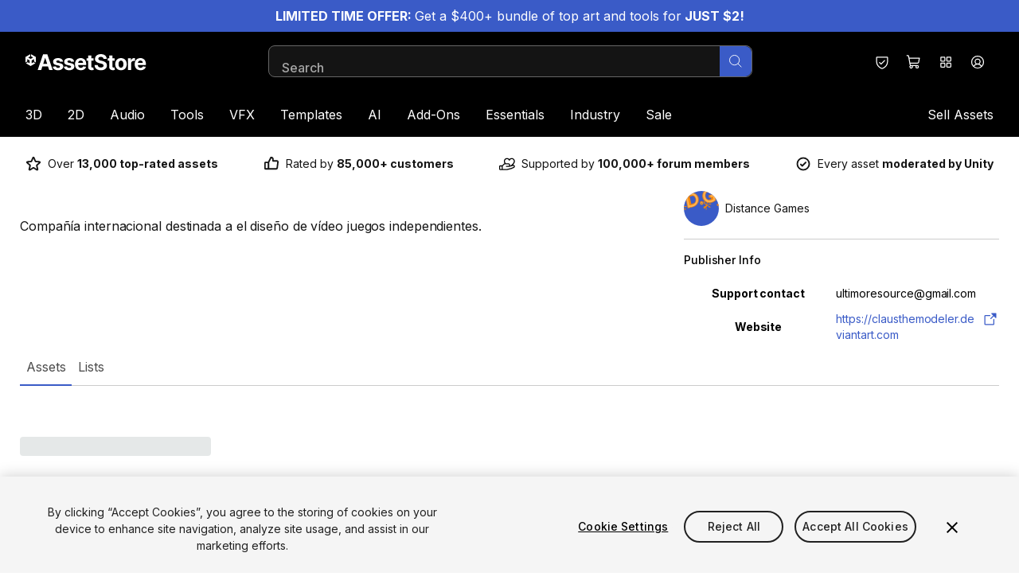

--- FILE ---
content_type: text/html; charset=utf-8
request_url: https://assetstore.unity.com/publishers/20040
body_size: 35767
content:
<!DOCTYPE html><html lang="en-US"><head><meta charSet="utf-8"/><meta name="viewport" content="width=device-width, initial-scale=1"/><link rel="stylesheet" href="https://storage.googleapis.com/unity-mkt-services-prd-ui-static/marketplace/cb24b9aef8b3c2b69b1e28864ed2720a320b64d3/_next/static/css/cef810c3576c2c6b.css" data-precedence="next"/><link rel="stylesheet" href="https://storage.googleapis.com/unity-mkt-services-prd-ui-static/marketplace/cb24b9aef8b3c2b69b1e28864ed2720a320b64d3/_next/static/css/70f6d508ec91d0da.css" data-precedence="next"/><link rel="stylesheet" href="https://storage.googleapis.com/unity-mkt-services-prd-ui-static/marketplace/cb24b9aef8b3c2b69b1e28864ed2720a320b64d3/_next/static/css/a4a7b1fb9ad21cd7.css" data-precedence="next"/><link rel="preload" as="script" fetchPriority="low" nonce="514ef446-9a6c-462c-921b-b41db2bea7f3" href="https://storage.googleapis.com/unity-mkt-services-prd-ui-static/marketplace/cb24b9aef8b3c2b69b1e28864ed2720a320b64d3/_next/static/chunks/webpack-ea177bf65c503c9a.js"/><script src="https://storage.googleapis.com/unity-mkt-services-prd-ui-static/marketplace/cb24b9aef8b3c2b69b1e28864ed2720a320b64d3/_next/static/chunks/0c30daa4-8f7584622b8d3746.js" async="" nonce="514ef446-9a6c-462c-921b-b41db2bea7f3"></script><script src="https://storage.googleapis.com/unity-mkt-services-prd-ui-static/marketplace/cb24b9aef8b3c2b69b1e28864ed2720a320b64d3/_next/static/chunks/623-52df074fec63f606.js" async="" nonce="514ef446-9a6c-462c-921b-b41db2bea7f3"></script><script src="https://storage.googleapis.com/unity-mkt-services-prd-ui-static/marketplace/cb24b9aef8b3c2b69b1e28864ed2720a320b64d3/_next/static/chunks/main-app-9dbc91a032a1cdbc.js" async="" nonce="514ef446-9a6c-462c-921b-b41db2bea7f3"></script><script src="https://storage.googleapis.com/unity-mkt-services-prd-ui-static/marketplace/cb24b9aef8b3c2b69b1e28864ed2720a320b64d3/_next/static/chunks/1519-c683320813870a6b.js" async="" nonce="514ef446-9a6c-462c-921b-b41db2bea7f3"></script><script src="https://storage.googleapis.com/unity-mkt-services-prd-ui-static/marketplace/cb24b9aef8b3c2b69b1e28864ed2720a320b64d3/_next/static/chunks/8705-1d6026586cfc5468.js" async="" nonce="514ef446-9a6c-462c-921b-b41db2bea7f3"></script><script src="https://storage.googleapis.com/unity-mkt-services-prd-ui-static/marketplace/cb24b9aef8b3c2b69b1e28864ed2720a320b64d3/_next/static/chunks/app/global-error-8cae18cda73bbd16.js" async="" nonce="514ef446-9a6c-462c-921b-b41db2bea7f3"></script><script src="https://storage.googleapis.com/unity-mkt-services-prd-ui-static/marketplace/cb24b9aef8b3c2b69b1e28864ed2720a320b64d3/_next/static/chunks/5270726d-eb3d5d1b97b8b670.js" async="" nonce="514ef446-9a6c-462c-921b-b41db2bea7f3"></script><script src="https://storage.googleapis.com/unity-mkt-services-prd-ui-static/marketplace/cb24b9aef8b3c2b69b1e28864ed2720a320b64d3/_next/static/chunks/5737-f4b30f7832c0016c.js" async="" nonce="514ef446-9a6c-462c-921b-b41db2bea7f3"></script><script src="https://storage.googleapis.com/unity-mkt-services-prd-ui-static/marketplace/cb24b9aef8b3c2b69b1e28864ed2720a320b64d3/_next/static/chunks/7630-c608d71da26dda31.js" async="" nonce="514ef446-9a6c-462c-921b-b41db2bea7f3"></script><script src="https://storage.googleapis.com/unity-mkt-services-prd-ui-static/marketplace/cb24b9aef8b3c2b69b1e28864ed2720a320b64d3/_next/static/chunks/76-74cc44c21782c5f9.js" async="" nonce="514ef446-9a6c-462c-921b-b41db2bea7f3"></script><script src="https://storage.googleapis.com/unity-mkt-services-prd-ui-static/marketplace/cb24b9aef8b3c2b69b1e28864ed2720a320b64d3/_next/static/chunks/2891-a3403dd6286d8dce.js" async="" nonce="514ef446-9a6c-462c-921b-b41db2bea7f3"></script><script src="https://storage.googleapis.com/unity-mkt-services-prd-ui-static/marketplace/cb24b9aef8b3c2b69b1e28864ed2720a320b64d3/_next/static/chunks/5365-49f254c557118eb2.js" async="" nonce="514ef446-9a6c-462c-921b-b41db2bea7f3"></script><script src="https://storage.googleapis.com/unity-mkt-services-prd-ui-static/marketplace/cb24b9aef8b3c2b69b1e28864ed2720a320b64d3/_next/static/chunks/8765-8fe9f169c3806c2d.js" async="" nonce="514ef446-9a6c-462c-921b-b41db2bea7f3"></script><script src="https://storage.googleapis.com/unity-mkt-services-prd-ui-static/marketplace/cb24b9aef8b3c2b69b1e28864ed2720a320b64d3/_next/static/chunks/3277-0a20d1b41e391500.js" async="" nonce="514ef446-9a6c-462c-921b-b41db2bea7f3"></script><script src="https://storage.googleapis.com/unity-mkt-services-prd-ui-static/marketplace/cb24b9aef8b3c2b69b1e28864ed2720a320b64d3/_next/static/chunks/5450-d7668d31216c8be9.js" async="" nonce="514ef446-9a6c-462c-921b-b41db2bea7f3"></script><script src="https://storage.googleapis.com/unity-mkt-services-prd-ui-static/marketplace/cb24b9aef8b3c2b69b1e28864ed2720a320b64d3/_next/static/chunks/app/%5Blocale%5D/layout-fa53a166aa722e5c.js" async="" nonce="514ef446-9a6c-462c-921b-b41db2bea7f3"></script><script src="https://storage.googleapis.com/unity-mkt-services-prd-ui-static/marketplace/cb24b9aef8b3c2b69b1e28864ed2720a320b64d3/_next/static/chunks/app/%5Blocale%5D/publisher/%5Bid%5D/page-bf50470bf6fa1e93.js" async="" nonce="514ef446-9a6c-462c-921b-b41db2bea7f3"></script><link rel="preload" href="https://cdn.cookielaw.org/scripttemplates/otSDKStub.js" as="script" nonce="514ef446-9a6c-462c-921b-b41db2bea7f3"/><title>Distance Games · Publisher Profile | Unity Asset Store</title><meta name="description" content="Compañía internacional destinada a el diseño de vídeo juegos independientes."/><meta name="robots" content="noindex, nofollow"/><link rel="canonical" href="https://assetstore.unity.com/publishers/20040"/><meta property="og:title" content="Distance Games · Publisher Profile | Unity Asset Store"/><meta property="og:description" content="Compañía internacional destinada a el diseño de vídeo juegos independientes."/><meta property="og:url" content="https://assetstore.unity.com/publishers/20040"/><meta property="og:type" content="website"/><meta name="twitter:card" content="summary"/><meta name="twitter:title" content="Distance Games · Publisher Profile | Unity Asset Store"/><meta name="twitter:description" content="Compañía internacional destinada a el diseño de vídeo juegos independientes."/><meta name="next-size-adjust"/><script src="https://storage.googleapis.com/unity-mkt-services-prd-ui-static/marketplace/cb24b9aef8b3c2b69b1e28864ed2720a320b64d3/_next/static/chunks/polyfills-42372ed130431b0a.js" noModule="" nonce="514ef446-9a6c-462c-921b-b41db2bea7f3"></script></head><body class="__variable_5b7cd2 font-sans overflow-x-hidden antialiased"><script nonce="514ef446-9a6c-462c-921b-b41db2bea7f3">(self.__next_s=self.__next_s||[]).push(["https://cdn.cookielaw.org/scripttemplates/otSDKStub.js",{"data-document-language":"true","data-domain-script":"a9f5fcb3-4c7f-4bb7-93bf-7607ffbdabe0","data-dLayer-ignore":"true","type":"text/javascript","id":"oneTrustSDK"}])</script><div id="draft-mode-banner-container"></div><a href="/mega-bundles/quick-start" class="focus:bg-blue-hover relative z-overlay flex min-h-10 w-full flex-col items-center justify-center bg-blue px-8 py-3 md:flex-row md:gap-x-5 md:py-2"><div class="text-center text-white"><p><b>LIMITED TIME OFFER: </b>Get a $400+ bundle of top art and tools for<b> JUST $2!</b></p></div></a><header class="z-header relative top-0 bg-black text-white transition ease-linear lg:pb-0 sticky"><a href="#main" class="group items-center justify-center font-bold leading-5 uppercase antialiased min-w-[6.25rem] tracking-wide disabled:pointer-events-none outline-offset-2 rounded-full px-4 bg-blue transition-colors text-white duration-300 ease-out overflow-x-hidden hover:bg-blue-hover active:bg-blue-hover disabled:bg-grey-400 focus-outline text-sm py-2 absolute -top-48 left-8 z-overlay text-blue focus:top-4" aria-label="Skip to main content">Skip to main content</a><div class="lg-container grid grid-cols-12 items-center py-4 lg:pb-0"><div class="col-span-6 mr-8 lg:col-span-3" data-test="header-logo"><a href="/" class="focus-outline block w-fit rounded"><img alt="Logo for Unity Asset Store - Home" loading="lazy" width="152" height="20" decoding="async" data-nimg="1" class="w-[118px] md:w-[168px] lg:w-[152px]" style="color:transparent" src="https://images.ctfassets.net/t8hl2pirfi15/5otX5hEJunYOfCsZpbQTHZ/d7569ef4f4691f39a5959e7d36bc5624/asset_store_logo.svg"/></a></div><div class="hidden lg:col-span-6 lg:block"></div><div class="col-span-6 ml-auto flex md:relative lg:col-span-3"><button class="w-10 h-10 flex items-center justify-center rounded-full focus-outline hover:bg-grey-700 transition-colors" aria-label="Privacy Preferences" data-test="security-shield-icon"><svg xmlns="http://www.w3.org/2000/svg" width="20" height="20" fill="currentColor" viewBox="0 0 256 256" class="fill-white" data-test="shield-check-icon"><path d="M208,40H48A16,16,0,0,0,32,56v58.78c0,89.61,75.82,119.34,91,124.39a15.53,15.53,0,0,0,10,0c15.2-5.05,91-34.78,91-124.39V56A16,16,0,0,0,208,40Zm0,74.79c0,78.42-66.35,104.62-80,109.18-13.53-4.51-80-30.69-80-109.18V56H208ZM82.34,141.66a8,8,0,0,1,11.32-11.32L112,148.68l50.34-50.34a8,8,0,0,1,11.32,11.32l-56,56a8,8,0,0,1-11.32,0Z"></path></svg></button><div class="flex"><div data-focus-guard="true" tabindex="-1" style="width:1px;height:0px;padding:0;overflow:hidden;position:fixed;top:1px;left:1px"></div><div data-focus-lock-disabled="disabled"><a class="w-10 h-10 flex items-center justify-center rounded-full focus-outline hover:bg-grey-700 transition-colors relative rounded-full" aria-label="View Cart (0 items)" href="/account/cart"><div class="relative flex h-full w-full items-center justify-center" data-test="icon-with-count"><svg xmlns="http://www.w3.org/2000/svg" width="20" height="20" fill="currentColor" viewBox="0 0 256 256"><path d="M222.14,58.87A8,8,0,0,0,216,56H54.68L49.79,29.14A16,16,0,0,0,34.05,16H16a8,8,0,0,0,0,16h18L59.56,172.29a24,24,0,0,0,5.33,11.27,28,28,0,1,0,44.4,8.44h45.42A27.75,27.75,0,0,0,152,204a28,28,0,1,0,28-28H83.17a8,8,0,0,1-7.87-6.57L72.13,152h116a24,24,0,0,0,23.61-19.71l12.16-66.86A8,8,0,0,0,222.14,58.87ZM96,204a12,12,0,1,1-12-12A12,12,0,0,1,96,204Zm96,0a12,12,0,1,1-12-12A12,12,0,0,1,192,204Zm4-74.57A8,8,0,0,1,188.1,136H69.22L57.59,72H206.41Z"></path></svg></div></a></div><div data-focus-guard="true" tabindex="-1" style="width:1px;height:0px;padding:0;overflow:hidden;position:fixed;top:1px;left:1px"></div><div data-focus-guard="true" tabindex="-1" style="width:1px;height:0px;padding:0;overflow:hidden;position:fixed;top:1px;left:1px"></div><div data-focus-lock-disabled="disabled"><button aria-expanded="false" class="w-10 h-10 flex items-center justify-center rounded-full focus-outline hover:bg-grey-700 transition-colors relative hidden rounded-full md:flex" aria-label="Quick Access"><svg xmlns="http://www.w3.org/2000/svg" width="20" height="20" fill="currentColor" viewBox="0 0 256 256" class="fill-white"><path d="M104,40H56A16,16,0,0,0,40,56v48a16,16,0,0,0,16,16h48a16,16,0,0,0,16-16V56A16,16,0,0,0,104,40Zm0,64H56V56h48v48Zm96-64H152a16,16,0,0,0-16,16v48a16,16,0,0,0,16,16h48a16,16,0,0,0,16-16V56A16,16,0,0,0,200,40Zm0,64H152V56h48v48Zm-96,32H56a16,16,0,0,0-16,16v48a16,16,0,0,0,16,16h48a16,16,0,0,0,16-16V152A16,16,0,0,0,104,136Zm0,64H56V152h48v48Zm96-64H152a16,16,0,0,0-16,16v48a16,16,0,0,0,16,16h48a16,16,0,0,0,16-16V152A16,16,0,0,0,200,136Zm0,64H152V152h48v48Z"></path></svg></button></div><div data-focus-guard="true" tabindex="-1" style="width:1px;height:0px;padding:0;overflow:hidden;position:fixed;top:1px;left:1px"></div></div><div><button aria-expanded="false" class="w-10 h-10 flex items-center justify-center rounded-full focus-outline hover:bg-grey-700 transition-colors" aria-label="Open user profile menu" data-test="signed-out-profile-menu-toggle"><svg xmlns="http://www.w3.org/2000/svg" width="20" height="20" fill="currentColor" viewBox="0 0 256 256" class="fill-white" data-test="account-icon"><path d="M128,24A104,104,0,1,0,232,128,104.11,104.11,0,0,0,128,24ZM74.08,197.5a64,64,0,0,1,107.84,0,87.83,87.83,0,0,1-107.84,0ZM96,120a32,32,0,1,1,32,32A32,32,0,0,1,96,120Zm97.76,66.41a79.66,79.66,0,0,0-36.06-28.75,48,48,0,1,0-59.4,0,79.66,79.66,0,0,0-36.06,28.75,88,88,0,1,1,131.52,0Z"></path></svg></button></div><div class="lg:hidden"><button class="w-10 h-10 flex items-center justify-center rounded-full focus-outline hover:bg-grey-700 transition-colors" aria-label="Open navigation"><svg xmlns="http://www.w3.org/2000/svg" width="20" height="20" fill="currentColor" viewBox="0 0 256 256"><path d="M224,128a8,8,0,0,1-8,8H40a8,8,0,0,1,0-16H216A8,8,0,0,1,224,128ZM40,72H216a8,8,0,0,0,0-16H40a8,8,0,0,0,0,16ZM216,184H40a8,8,0,0,0,0,16H216a8,8,0,0,0,0-16Z"></path></svg></button></div></div><nav class="col-span-12 mt-4 hidden w-full lg:block"><ul class="flex"><li class="first-of-type:-ml-4 last-of-type:-mr-4"><div role="presentation"><div class="relative flex"><a class="focus-outline block cursor-pointer rounded-sm px-4 py-4 transition" href="/3d">3D</a><button aria-label="3D" aria-expanded="false" aria-controls="3D" class="focus-outline pointer-events-none absolute bottom-0 right-0 top-0 rounded-sm fill-white px-0.5 opacity-0 transition focus:pointer-events-auto focus:opacity-100"><svg xmlns="http://www.w3.org/2000/svg" width="8" height="8" fill="currentColor" viewBox="0 0 256 256" class=""><path d="M213.66,101.66l-80,80a8,8,0,0,1-11.32,0l-80-80A8,8,0,0,1,53.66,90.34L128,164.69l74.34-74.35a8,8,0,0,1,11.32,11.32Z"></path></svg></button></div><div data-test="3D-menu" class="hidden"><div class="pointer-events-none fixed left-0 top-0 -z-10 h-full w-full bg-overlay"></div><div id="3D" class="z-modal absolute left-0 top-full w-full border-t border-y-grey-800 bg-black pb-14 pt-6 text-white"><div class="lg-container flex gap-x-4"><div class="w-[100%] lg:w-[16%] lg:mr-auto"><h2 class="caption mb-6 text-grey-500">3D</h2><ul class="grid grid-flow-col gap-x-4 grid-cols-1"><li class="mb-3 col-span-1 col-start-1 lg:col-start-1"><a href="/3d/animations" class="body-small focus-outline flex items-center rounded text-white outline-offset-2 transition ease-in hover:translate-x-1 hover:text-blue-dark">Animations</a></li><li class="mb-3 col-span-1 col-start-1 lg:col-start-1"><a href="/3d/characters" class="body-small focus-outline flex items-center rounded text-white outline-offset-2 transition ease-in hover:translate-x-1 hover:text-blue-dark">Characters</a></li><li class="mb-3 col-span-1 col-start-1 lg:col-start-1"><a href="/3d/environments" class="body-small focus-outline flex items-center rounded text-white outline-offset-2 transition ease-in hover:translate-x-1 hover:text-blue-dark">Environments</a></li><li class="mb-3 col-span-1 col-start-1 lg:col-start-1"><a href="/3d/gui" class="body-small focus-outline flex items-center rounded text-white outline-offset-2 transition ease-in hover:translate-x-1 hover:text-blue-dark">GUI</a></li><li class="mb-3 col-span-1 col-start-1 lg:col-start-1"><a href="/3d/props" class="body-small focus-outline flex items-center rounded text-white outline-offset-2 transition ease-in hover:translate-x-1 hover:text-blue-dark">Props</a></li><li class="mb-3 col-span-1 col-start-1 lg:col-start-1"><a href="/3d/vegetation" class="body-small focus-outline flex items-center rounded text-white outline-offset-2 transition ease-in hover:translate-x-1 hover:text-blue-dark">Vegetation</a></li><li class="mb-3 col-span-1 col-start-1 lg:col-start-1"><a href="/3d/vehicles" class="body-small focus-outline flex items-center rounded text-white outline-offset-2 transition ease-in hover:translate-x-1 hover:text-blue-dark">Vehicles</a></li></ul></div><div class="w-[100%] lg:w-[16%]"><h2 class="caption mb-6 text-grey-500">Featured</h2><ul class="grid grid-flow-col gap-x-4 grid-cols-1"><li class="mb-3 col-span-1 col-start-1 lg:col-start-1"><a href="/3d?release=180&amp;orderBy=1" class="body-small focus-outline flex items-center rounded text-white outline-offset-2 transition ease-in hover:translate-x-1 hover:text-blue-dark">Top New</a></li><li class="mb-3 col-span-1 col-start-1 lg:col-start-1"><a href="/3d?orderBy=1" class="body-small focus-outline flex items-center rounded text-white outline-offset-2 transition ease-in hover:translate-x-1 hover:text-blue-dark">Bestsellers</a></li><li class="mb-3 col-span-1 col-start-1 lg:col-start-1"><a href="/3d?publisher=Unity%20Technologies%5CUnity%20Edu%5CUnity%20Education%5CUnity%20Technologies%20Japan%5Cunity-chan!%5CSpeedTree%C2%AE&amp;orderBy=1" class="body-small focus-outline flex items-center rounded text-white outline-offset-2 transition ease-in hover:translate-x-1 hover:text-blue-dark">By Unity</a></li></ul></div><a href="https://assetstore.unity.com/?category=3d&amp;new_sale=true&amp;orderBy=1" class="focus-outline mt-10 h-fit rounded-md outline-offset-2 lg:w-[24%] hidden lg:block"><figure><img alt="Up to 50% off on new releases" loading="lazy" width="282" height="188" decoding="async" data-nimg="1" class="aspect-3/2 rounded-md object-cover" style="color:transparent" src="https://images.ctfassets.net/t8hl2pirfi15/5b051Rzqz2Iem3l2F2uE53/fb0d3219e9ce5069528667e99526cdf4/Up_to_50-_off_on_new_releases.jpg"/><figcaption class="tiny-text mt-3 text-grey-500">New assets available with a discount for a limited time.</figcaption></figure></a></div></div></div></div></li><li class="first-of-type:-ml-4 last-of-type:-mr-4"><div role="presentation"><div class="relative flex"><a class="focus-outline block cursor-pointer rounded-sm px-4 py-4 transition" href="/2d">2D</a><button aria-label="2D" aria-expanded="false" aria-controls="2D" class="focus-outline pointer-events-none absolute bottom-0 right-0 top-0 rounded-sm fill-white px-0.5 opacity-0 transition focus:pointer-events-auto focus:opacity-100"><svg xmlns="http://www.w3.org/2000/svg" width="8" height="8" fill="currentColor" viewBox="0 0 256 256" class=""><path d="M213.66,101.66l-80,80a8,8,0,0,1-11.32,0l-80-80A8,8,0,0,1,53.66,90.34L128,164.69l74.34-74.35a8,8,0,0,1,11.32,11.32Z"></path></svg></button></div><div data-test="2D-menu" class="hidden"><div class="pointer-events-none fixed left-0 top-0 -z-10 h-full w-full bg-overlay"></div><div id="2D" class="z-modal absolute left-0 top-full w-full border-t border-y-grey-800 bg-black pb-14 pt-6 text-white"><div class="lg-container flex gap-x-4"><div class="w-[100%] lg:w-[16%] lg:mr-auto"><h2 class="caption mb-6 text-grey-500">2D</h2><ul class="grid grid-flow-col gap-x-4 grid-cols-1"><li class="mb-3 col-span-1 col-start-1 lg:col-start-1"><a href="https://assetstore.unity.com/2d/characters" class="body-small focus-outline flex items-center rounded text-white outline-offset-2 transition ease-in hover:translate-x-1 hover:text-blue-dark">Characters</a></li><li class="mb-3 col-span-1 col-start-1 lg:col-start-1"><a href="https://assetstore.unity.com/2d/environments" class="body-small focus-outline flex items-center rounded text-white outline-offset-2 transition ease-in hover:translate-x-1 hover:text-blue-dark">Environments</a></li><li class="mb-3 col-span-1 col-start-1 lg:col-start-1"><a href="https://assetstore.unity.com/2d/fonts" class="body-small focus-outline flex items-center rounded text-white outline-offset-2 transition ease-in hover:translate-x-1 hover:text-blue-dark">Fonts</a></li><li class="mb-3 col-span-1 col-start-1 lg:col-start-1"><a href="https://assetstore.unity.com/2d/gui" class="body-small focus-outline flex items-center rounded text-white outline-offset-2 transition ease-in hover:translate-x-1 hover:text-blue-dark">GUI</a></li><li class="mb-3 col-span-1 col-start-1 lg:col-start-1"><a href="https://assetstore.unity.com/2d/textures-materials" class="body-small focus-outline flex items-center rounded text-white outline-offset-2 transition ease-in hover:translate-x-1 hover:text-blue-dark">Textures &amp; Materials</a></li></ul></div><div class="w-[100%] lg:w-[16%]"><h2 class="caption mb-6 text-grey-500">Featured</h2><ul class="grid grid-flow-col gap-x-4 grid-cols-1"><li class="mb-3 col-span-1 col-start-1 lg:col-start-1"><a href="/2d?release=180&amp;orderBy=1" class="body-small focus-outline flex items-center rounded text-white outline-offset-2 transition ease-in hover:translate-x-1 hover:text-blue-dark">Top New</a></li><li class="mb-3 col-span-1 col-start-1 lg:col-start-1"><a href="/2d?orderBy=1" class="body-small focus-outline flex items-center rounded text-white outline-offset-2 transition ease-in hover:translate-x-1 hover:text-blue-dark">Bestsellers</a></li><li class="mb-3 col-span-1 col-start-1 lg:col-start-1"><a href="/2d?publisher=Unity%20Technologies%5CUnity%20Edu%5CUnity%20Education%5CUnity%20Technologies%20Japan%5Cunity-chan!%5CSpeedTree%C2%AE&amp;orderBy=1" class="body-small focus-outline flex items-center rounded text-white outline-offset-2 transition ease-in hover:translate-x-1 hover:text-blue-dark">By Unity</a></li></ul></div><a href="https://assetstore.unity.com/?category=2d&amp;new_sale=true&amp;orderBy=1" class="focus-outline mt-10 h-fit rounded-md outline-offset-2 lg:w-[24%] hidden lg:block"><figure><img alt="Up to 50% off on new releases" loading="lazy" width="282" height="188" decoding="async" data-nimg="1" class="aspect-3/2 rounded-md object-cover" style="color:transparent" src="https://images.ctfassets.net/t8hl2pirfi15/5b051Rzqz2Iem3l2F2uE53/fb0d3219e9ce5069528667e99526cdf4/Up_to_50-_off_on_new_releases.jpg"/><figcaption class="tiny-text mt-3 text-grey-500">New assets available with a discount for a limited time.</figcaption></figure></a></div></div></div></div></li><li class="first-of-type:-ml-4 last-of-type:-mr-4"><div role="presentation"><div class="relative flex"><a class="focus-outline block cursor-pointer rounded-sm px-4 py-4 transition" href="/audio">Audio</a><button aria-label="Audio" aria-expanded="false" aria-controls="Audio" class="focus-outline pointer-events-none absolute bottom-0 right-0 top-0 rounded-sm fill-white px-0.5 opacity-0 transition focus:pointer-events-auto focus:opacity-100"><svg xmlns="http://www.w3.org/2000/svg" width="8" height="8" fill="currentColor" viewBox="0 0 256 256" class=""><path d="M213.66,101.66l-80,80a8,8,0,0,1-11.32,0l-80-80A8,8,0,0,1,53.66,90.34L128,164.69l74.34-74.35a8,8,0,0,1,11.32,11.32Z"></path></svg></button></div><div data-test="Audio-menu" class="hidden"><div class="pointer-events-none fixed left-0 top-0 -z-10 h-full w-full bg-overlay"></div><div id="Audio" class="z-modal absolute left-0 top-full w-full border-t border-y-grey-800 bg-black pb-14 pt-6 text-white"><div class="lg-container flex gap-x-4"><div class="w-[100%] lg:w-[16%] lg:mr-auto"><h2 class="caption mb-6 text-grey-500">Audio</h2><ul class="grid grid-flow-col gap-x-4 grid-cols-1"><li class="mb-3 col-span-1 col-start-1 lg:col-start-1"><a href="/audio/ambient" class="body-small focus-outline flex items-center rounded text-white outline-offset-2 transition ease-in hover:translate-x-1 hover:text-blue-dark">Ambient</a></li><li class="mb-3 col-span-1 col-start-1 lg:col-start-1"><a href="/audio/music" class="body-small focus-outline flex items-center rounded text-white outline-offset-2 transition ease-in hover:translate-x-1 hover:text-blue-dark">Music</a></li><li class="mb-3 col-span-1 col-start-1 lg:col-start-1"><a href="/audio/sound-fx" class="body-small focus-outline flex items-center rounded text-white outline-offset-2 transition ease-in hover:translate-x-1 hover:text-blue-dark">Sound FX</a></li></ul></div><div class="w-[100%] lg:w-[16%]"><h2 class="caption mb-6 text-grey-500">Featured</h2><ul class="grid grid-flow-col gap-x-4 grid-cols-1"><li class="mb-3 col-span-1 col-start-1 lg:col-start-1"><a href="/audio?release=180&amp;orderBy=1" class="body-small focus-outline flex items-center rounded text-white outline-offset-2 transition ease-in hover:translate-x-1 hover:text-blue-dark">Top New</a></li><li class="mb-3 col-span-1 col-start-1 lg:col-start-1"><a href="/audio?orderBy=1" class="body-small focus-outline flex items-center rounded text-white outline-offset-2 transition ease-in hover:translate-x-1 hover:text-blue-dark">Bestsellers</a></li><li class="mb-3 col-span-1 col-start-1 lg:col-start-1"><a href="/audio?publisher=Unity%20Technologies%5CUnity%20Edu%5CUnity%20Education%5CUnity%20Technologies%20Japan%5Cunity-chan!%5CSpeedTree%C2%AE&amp;orderBy=1" class="body-small focus-outline flex items-center rounded text-white outline-offset-2 transition ease-in hover:translate-x-1 hover:text-blue-dark">By Unity</a></li></ul></div><a href="/?category=audio&amp;new_sale=true&amp;orderBy=1" class="focus-outline mt-10 h-fit rounded-md outline-offset-2 lg:w-[24%] hidden lg:block"><figure><img alt="Up to 50% off on new releases" loading="lazy" width="282" height="188" decoding="async" data-nimg="1" class="aspect-3/2 rounded-md object-cover" style="color:transparent" src="https://images.ctfassets.net/t8hl2pirfi15/5b051Rzqz2Iem3l2F2uE53/fb0d3219e9ce5069528667e99526cdf4/Up_to_50-_off_on_new_releases.jpg"/><figcaption class="tiny-text mt-3 text-grey-500">New assets available with a discount for a limited time.</figcaption></figure></a></div></div></div></div></li><li class="first-of-type:-ml-4 last-of-type:-mr-4"><div role="presentation"><div class="relative flex"><a class="focus-outline block cursor-pointer rounded-sm px-4 py-4 transition" href="/tools">Tools</a><button aria-label="Tools" aria-expanded="false" aria-controls="Tools" class="focus-outline pointer-events-none absolute bottom-0 right-0 top-0 rounded-sm fill-white px-0.5 opacity-0 transition focus:pointer-events-auto focus:opacity-100"><svg xmlns="http://www.w3.org/2000/svg" width="8" height="8" fill="currentColor" viewBox="0 0 256 256" class=""><path d="M213.66,101.66l-80,80a8,8,0,0,1-11.32,0l-80-80A8,8,0,0,1,53.66,90.34L128,164.69l74.34-74.35a8,8,0,0,1,11.32,11.32Z"></path></svg></button></div><div data-test="Tools-menu" class="hidden"><div class="pointer-events-none fixed left-0 top-0 -z-10 h-full w-full bg-overlay"></div><div id="Tools" class="z-modal absolute left-0 top-full w-full border-t border-y-grey-800 bg-black pb-14 pt-6 text-white"><div class="lg-container flex gap-x-4"><div class="w-[100%] lg:w-[32%] lg:mr-auto"><h2 class="caption mb-6 text-grey-500">Tools</h2><ul class="grid grid-flow-col gap-x-4 grid-cols-1 lg:grid-cols-2"><li class="mb-3 col-span-1 col-start-1 lg:col-start-1"><a href="/tools/ai-ml-integration" class="body-small focus-outline flex items-center rounded text-white outline-offset-2 transition ease-in hover:translate-x-1 hover:text-blue-dark">AI-ML Integration</a></li><li class="mb-3 col-span-1 col-start-1 lg:col-start-1"><a href="/tools/animation" class="body-small focus-outline flex items-center rounded text-white outline-offset-2 transition ease-in hover:translate-x-1 hover:text-blue-dark">Animation</a></li><li class="mb-3 col-span-1 col-start-1 lg:col-start-1"><a href="/tools/audio" class="body-small focus-outline flex items-center rounded text-white outline-offset-2 transition ease-in hover:translate-x-1 hover:text-blue-dark">Audio</a></li><li class="mb-3 col-span-1 col-start-1 lg:col-start-1"><a href="/tools/behavior-ai" class="body-small focus-outline flex items-center rounded text-white outline-offset-2 transition ease-in hover:translate-x-1 hover:text-blue-dark">Behavior AI</a></li><li class="mb-3 col-span-1 col-start-1 lg:col-start-1"><a href="/tools/camera" class="body-small focus-outline flex items-center rounded text-white outline-offset-2 transition ease-in hover:translate-x-1 hover:text-blue-dark">Camera</a></li><li class="mb-3 col-span-1 col-start-1 lg:col-start-1"><a href="/tools/game-toolkits" class="body-small focus-outline flex items-center rounded text-white outline-offset-2 transition ease-in hover:translate-x-1 hover:text-blue-dark">Game Toolkits</a></li><li class="mb-3 col-span-1 col-start-1 lg:col-start-1"><a href="/tools/generative-ai" class="body-small focus-outline flex items-center rounded text-white outline-offset-2 transition ease-in hover:translate-x-1 hover:text-blue-dark">Generative AI</a></li><li class="mb-3 col-span-1 col-start-1 lg:col-start-1"><a href="/tools/gui" class="body-small focus-outline flex items-center rounded text-white outline-offset-2 transition ease-in hover:translate-x-1 hover:text-blue-dark">GUI</a></li><li class="mb-3 col-span-1 col-start-1 lg:col-start-1"><a href="/tools/input-management" class="body-small focus-outline flex items-center rounded text-white outline-offset-2 transition ease-in hover:translate-x-1 hover:text-blue-dark">Input Management</a></li><li class="mb-3 col-span-1 col-start-1 lg:col-start-1"><a href="/tools/integration" class="body-small focus-outline flex items-center rounded text-white outline-offset-2 transition ease-in hover:translate-x-1 hover:text-blue-dark">Integration</a></li><li class="mb-3 col-span-1 col-start-1 lg:col-start-2"><a href="/tools/level-design" class="body-small focus-outline flex items-center rounded text-white outline-offset-2 transition ease-in hover:translate-x-1 hover:text-blue-dark">Level Design</a></li><li class="mb-3 col-span-1 col-start-1 lg:col-start-2"><a href="/tools/localization" class="body-small focus-outline flex items-center rounded text-white outline-offset-2 transition ease-in hover:translate-x-1 hover:text-blue-dark">Localization</a></li><li class="mb-3 col-span-1 col-start-1 lg:col-start-2"><a href="/tools/modeling" class="body-small focus-outline flex items-center rounded text-white outline-offset-2 transition ease-in hover:translate-x-1 hover:text-blue-dark">Modeling</a></li><li class="mb-3 col-span-1 col-start-1 lg:col-start-2"><a href="/tools/network" class="body-small focus-outline flex items-center rounded text-white outline-offset-2 transition ease-in hover:translate-x-1 hover:text-blue-dark">Network</a></li><li class="mb-3 col-span-1 col-start-1 lg:col-start-2"><a href="/tools/painting" class="body-small focus-outline flex items-center rounded text-white outline-offset-2 transition ease-in hover:translate-x-1 hover:text-blue-dark">Painting</a></li><li class="mb-3 col-span-1 col-start-1 lg:col-start-2"><a href="/tools/particles-effects" class="body-small focus-outline flex items-center rounded text-white outline-offset-2 transition ease-in hover:translate-x-1 hover:text-blue-dark">Particles &amp; Effects</a></li><li class="mb-3 col-span-1 col-start-1 lg:col-start-2"><a href="/tools/physics" class="body-small focus-outline flex items-center rounded text-white outline-offset-2 transition ease-in hover:translate-x-1 hover:text-blue-dark">Physics</a></li><li class="mb-3 col-span-1 col-start-1 lg:col-start-2"><a href="/tools/sprite-management" class="body-small focus-outline flex items-center rounded text-white outline-offset-2 transition ease-in hover:translate-x-1 hover:text-blue-dark">Sprite Management</a></li><li class="mb-3 col-span-1 col-start-1 lg:col-start-2"><a href="/tools/terrain" class="body-small focus-outline flex items-center rounded text-white outline-offset-2 transition ease-in hover:translate-x-1 hover:text-blue-dark">Terrain</a></li><li class="mb-3 col-span-1 col-start-1 lg:col-start-2"><a href="/tools/utilities" class="body-small focus-outline flex items-center rounded text-white outline-offset-2 transition ease-in hover:translate-x-1 hover:text-blue-dark">Utilities</a></li></ul></div><a href="/?category=tools&amp;new_sale=true&amp;orderBy=1" class="focus-outline mt-10 h-fit rounded-md outline-offset-2 lg:w-[24%] hidden lg:block"><figure><img alt="Up to 50% off on new releases" loading="lazy" width="282" height="188" decoding="async" data-nimg="1" class="aspect-3/2 rounded-md object-cover" style="color:transparent" src="https://images.ctfassets.net/t8hl2pirfi15/5b051Rzqz2Iem3l2F2uE53/fb0d3219e9ce5069528667e99526cdf4/Up_to_50-_off_on_new_releases.jpg"/><figcaption class="tiny-text mt-3 text-grey-500">New assets available with a discount for a limited time.</figcaption></figure></a></div></div></div></div></li><li class="first-of-type:-ml-4 last-of-type:-mr-4"><div role="presentation"><div class="relative flex"><a class="focus-outline block cursor-pointer rounded-sm px-4 py-4 transition" href="/vfx">VFX</a><button aria-label="VFX" aria-expanded="false" aria-controls="VFX" class="focus-outline pointer-events-none absolute bottom-0 right-0 top-0 rounded-sm fill-white px-0.5 opacity-0 transition focus:pointer-events-auto focus:opacity-100"><svg xmlns="http://www.w3.org/2000/svg" width="8" height="8" fill="currentColor" viewBox="0 0 256 256" class=""><path d="M213.66,101.66l-80,80a8,8,0,0,1-11.32,0l-80-80A8,8,0,0,1,53.66,90.34L128,164.69l74.34-74.35a8,8,0,0,1,11.32,11.32Z"></path></svg></button></div><div data-test="VFX-menu" class="hidden"><div class="pointer-events-none fixed left-0 top-0 -z-10 h-full w-full bg-overlay"></div><div id="VFX" class="z-modal absolute left-0 top-full w-full border-t border-y-grey-800 bg-black pb-14 pt-6 text-white"><div class="lg-container flex gap-x-4"><div class="w-[100%] lg:w-[16%] lg:mr-auto"><h2 class="caption mb-6 text-grey-500">VFX</h2><ul class="grid grid-flow-col gap-x-4 grid-cols-1"><li class="mb-3 col-span-1 col-start-1 lg:col-start-1"><a href="/vfx/particles" class="body-small focus-outline flex items-center rounded text-white outline-offset-2 transition ease-in hover:translate-x-1 hover:text-blue-dark">Particles</a></li><li class="mb-3 col-span-1 col-start-1 lg:col-start-1"><a href="/vfx/shaders" class="body-small focus-outline flex items-center rounded text-white outline-offset-2 transition ease-in hover:translate-x-1 hover:text-blue-dark">Shaders</a></li></ul></div><div class="w-[100%] lg:w-[16%]"><h2 class="caption mb-6 text-grey-500">Featured</h2><ul class="grid grid-flow-col gap-x-4 grid-cols-1"><li class="mb-3 col-span-1 col-start-1 lg:col-start-1"><a href="/vfx?release=180&amp;orderBy=1" class="body-small focus-outline flex items-center rounded text-white outline-offset-2 transition ease-in hover:translate-x-1 hover:text-blue-dark">Top New</a></li><li class="mb-3 col-span-1 col-start-1 lg:col-start-1"><a href="/vfx?orderBy=1" class="body-small focus-outline flex items-center rounded text-white outline-offset-2 transition ease-in hover:translate-x-1 hover:text-blue-dark">Bestsellers</a></li><li class="mb-3 col-span-1 col-start-1 lg:col-start-1"><a href="/vfx?publisher=Unity%20Technologies%5CUnity%20Edu%5CUnity%20Education%5CUnity%20Technologies%20Japan%5Cunity-chan!%5CSpeedTree%C2%AE&amp;orderBy=1" class="body-small focus-outline flex items-center rounded text-white outline-offset-2 transition ease-in hover:translate-x-1 hover:text-blue-dark">By Unity</a></li></ul></div><a href="/?category=vfx&amp;new_sale=true&amp;orderBy=1" class="focus-outline mt-10 h-fit rounded-md outline-offset-2 lg:w-[24%] hidden lg:block"><figure><img alt="Up to 50% off on new releases" loading="lazy" width="282" height="188" decoding="async" data-nimg="1" class="aspect-3/2 rounded-md object-cover" style="color:transparent" src="https://images.ctfassets.net/t8hl2pirfi15/5b051Rzqz2Iem3l2F2uE53/fb0d3219e9ce5069528667e99526cdf4/Up_to_50-_off_on_new_releases.jpg"/><figcaption class="tiny-text mt-3 text-grey-500">New assets available with a discount for a limited time.</figcaption></figure></a></div></div></div></div></li><li class="first-of-type:-ml-4 last-of-type:-mr-4"><div role="presentation"><div class="relative flex"><a class="focus-outline block cursor-pointer rounded-sm px-4 py-4 transition" href="/templates">Templates</a><button aria-label="Templates" aria-expanded="false" aria-controls="Templates" class="focus-outline pointer-events-none absolute bottom-0 right-0 top-0 rounded-sm fill-white px-0.5 opacity-0 transition focus:pointer-events-auto focus:opacity-100"><svg xmlns="http://www.w3.org/2000/svg" width="8" height="8" fill="currentColor" viewBox="0 0 256 256" class=""><path d="M213.66,101.66l-80,80a8,8,0,0,1-11.32,0l-80-80A8,8,0,0,1,53.66,90.34L128,164.69l74.34-74.35a8,8,0,0,1,11.32,11.32Z"></path></svg></button></div><div data-test="Templates-menu" class="hidden"><div class="pointer-events-none fixed left-0 top-0 -z-10 h-full w-full bg-overlay"></div><div id="Templates" class="z-modal absolute left-0 top-full w-full border-t border-y-grey-800 bg-black pb-14 pt-6 text-white"><div class="lg-container flex gap-x-4"><div class="w-[100%] lg:w-[16%] lg:mr-auto"><h2 class="caption mb-6 text-grey-500">Templates</h2><ul class="grid grid-flow-col gap-x-4 grid-cols-1"><li class="mb-3 col-span-1 col-start-1 lg:col-start-1"><a href="/templates/packs" class="body-small focus-outline flex items-center rounded text-white outline-offset-2 transition ease-in hover:translate-x-1 hover:text-blue-dark">Packs</a></li><li class="mb-3 col-span-1 col-start-1 lg:col-start-1"><a href="/templates/systems" class="body-small focus-outline flex items-center rounded text-white outline-offset-2 transition ease-in hover:translate-x-1 hover:text-blue-dark">Systems</a></li><li class="mb-3 col-span-1 col-start-1 lg:col-start-1"><a href="/templates/tutorials" class="body-small focus-outline flex items-center rounded text-white outline-offset-2 transition ease-in hover:translate-x-1 hover:text-blue-dark">Tutorials</a></li></ul></div><div class="w-[100%] lg:w-[16%]"><h2 class="caption mb-6 text-grey-500">Featured</h2><ul class="grid grid-flow-col gap-x-4 grid-cols-1"><li class="mb-3 col-span-1 col-start-1 lg:col-start-1"><a href="/templates?release=180&amp;orderBy=1" class="body-small focus-outline flex items-center rounded text-white outline-offset-2 transition ease-in hover:translate-x-1 hover:text-blue-dark">Top New</a></li><li class="mb-3 col-span-1 col-start-1 lg:col-start-1"><a href="/templates?orderBy=1" class="body-small focus-outline flex items-center rounded text-white outline-offset-2 transition ease-in hover:translate-x-1 hover:text-blue-dark">Bestsellers</a></li><li class="mb-3 col-span-1 col-start-1 lg:col-start-1"><a href="/templates?publisher=Unity%20Technologies%5CUnity%20Edu%5CUnity%20Education%5CUnity%20Technologies%20Japan%5Cunity-chan!%5CSpeedTree%C2%AE&amp;orderBy=1" class="body-small focus-outline flex items-center rounded text-white outline-offset-2 transition ease-in hover:translate-x-1 hover:text-blue-dark">By Unity</a></li></ul></div><a href="/?category=templates&amp;new_sale=true&amp;orderBy=1" class="focus-outline mt-10 h-fit rounded-md outline-offset-2 lg:w-[24%] hidden lg:block"><figure><img alt="Up to 50% off on new releases" loading="lazy" width="282" height="188" decoding="async" data-nimg="1" class="aspect-3/2 rounded-md object-cover" style="color:transparent" src="https://images.ctfassets.net/t8hl2pirfi15/5b051Rzqz2Iem3l2F2uE53/fb0d3219e9ce5069528667e99526cdf4/Up_to_50-_off_on_new_releases.jpg"/><figcaption class="tiny-text mt-3 text-grey-500">New assets available with a discount for a limited time.</figcaption></figure></a></div></div></div></div></li><li class="first-of-type:-ml-4 last-of-type:-mr-4"><div role="presentation"><div class="relative flex"><a class="focus-outline block cursor-pointer rounded-sm px-4 py-4 transition" href="/ai-hub">AI</a><button aria-label="AI" aria-expanded="false" aria-controls="AI" class="focus-outline pointer-events-none absolute bottom-0 right-0 top-0 rounded-sm fill-white px-0.5 opacity-0 transition focus:pointer-events-auto focus:opacity-100"><svg xmlns="http://www.w3.org/2000/svg" width="8" height="8" fill="currentColor" viewBox="0 0 256 256" class=""><path d="M213.66,101.66l-80,80a8,8,0,0,1-11.32,0l-80-80A8,8,0,0,1,53.66,90.34L128,164.69l74.34-74.35a8,8,0,0,1,11.32,11.32Z"></path></svg></button></div><div data-test="AI-menu" class="hidden"><div class="pointer-events-none fixed left-0 top-0 -z-10 h-full w-full bg-overlay"></div><div id="AI" class="z-modal absolute left-0 top-full w-full border-t border-y-grey-800 bg-black pb-14 pt-6 text-white"><div class="lg-container flex gap-x-4"><div class="w-[100%] lg:w-[16%] lg:mr-auto"><h2 class="caption mb-6 text-grey-500">AI</h2><ul class="grid grid-flow-col gap-x-4 grid-cols-1"><li class="mb-3 col-span-1 col-start-1 lg:col-start-1"><a href="/tools/generative-ai" class="body-small focus-outline flex items-center rounded text-white outline-offset-2 transition ease-in hover:translate-x-1 hover:text-blue-dark">Generative AI</a></li><li class="mb-3 col-span-1 col-start-1 lg:col-start-1"><a href="/tools/ai-ml-integration" class="body-small focus-outline flex items-center rounded text-white outline-offset-2 transition ease-in hover:translate-x-1 hover:text-blue-dark">AI-ML Integration</a></li><li class="mb-3 col-span-1 col-start-1 lg:col-start-1"><a href="/tools/behavior-ai" class="body-small focus-outline flex items-center rounded text-white outline-offset-2 transition ease-in hover:translate-x-1 hover:text-blue-dark">Behavior AI</a></li></ul></div><div class="w-[100%] lg:w-[16%]"><h2 class="caption mb-6 text-grey-500">Featured</h2><ul class="grid grid-flow-col gap-x-4 grid-cols-1"><li class="mb-3 col-span-1 col-start-1 lg:col-start-1"><a href="/?category=tools%2Fgenerative-ai%5Ctools%2Fbehavior-ai%5Ctools%2Fai-ml-integration&amp;release=180&amp;orderBy=1" class="body-small focus-outline flex items-center rounded text-white outline-offset-2 transition ease-in hover:translate-x-1 hover:text-blue-dark">Top New</a></li><li class="mb-3 col-span-1 col-start-1 lg:col-start-1"><a href="/?category=tools%2Fgenerative-ai%5Ctools%2Fbehavior-ai%5Ctools%2Fai-ml-integration&amp;orderBy=1" class="body-small focus-outline flex items-center rounded text-white outline-offset-2 transition ease-in hover:translate-x-1 hover:text-blue-dark">Bestsellers</a></li></ul></div><a href="/ai-hub" class="focus-outline mt-10 h-fit rounded-md outline-offset-2 lg:w-[24%] hidden lg:block"><figure><img alt="Check out our AI solutions" loading="lazy" width="282" height="188" decoding="async" data-nimg="1" class="aspect-3/2 rounded-md object-cover" style="color:transparent" src="https://images.ctfassets.net/t8hl2pirfi15/5xOMbBMdynI4f39HH2BUdH/9ee11b1873326c0009470612811f90b7/Check_out_our_AI_solutions.jpg"/><figcaption class="tiny-text mt-3 text-grey-500">Explore a wide range of tools, integrations, generative AI tech, and more.</figcaption></figure></a></div></div></div></div></li><li class="first-of-type:-ml-4 last-of-type:-mr-4"><div role="presentation"><div class="relative flex"><a class="focus-outline block cursor-pointer rounded-sm px-4 py-4 transition" href="/add-ons">Add-Ons</a><button aria-label="Add-Ons" aria-expanded="false" aria-controls="Add-Ons" class="focus-outline pointer-events-none absolute bottom-0 right-0 top-0 rounded-sm fill-white px-0.5 opacity-0 transition focus:pointer-events-auto focus:opacity-100"><svg xmlns="http://www.w3.org/2000/svg" width="8" height="8" fill="currentColor" viewBox="0 0 256 256" class=""><path d="M213.66,101.66l-80,80a8,8,0,0,1-11.32,0l-80-80A8,8,0,0,1,53.66,90.34L128,164.69l74.34-74.35a8,8,0,0,1,11.32,11.32Z"></path></svg></button></div><div data-test="Add-Ons-menu" class="hidden"><div class="pointer-events-none fixed left-0 top-0 -z-10 h-full w-full bg-overlay"></div><div id="Add-Ons" class="z-modal absolute left-0 top-full w-full border-t border-y-grey-800 bg-black pb-14 pt-6 text-white"><div class="lg-container flex gap-x-4"><div class="w-[100%] lg:w-[16%] lg:mr-auto"><h2 class="caption mb-6 text-grey-500">Add-Ons</h2><ul class="grid grid-flow-col gap-x-4 grid-cols-1"><li class="mb-3 col-span-1 col-start-1 lg:col-start-1"><a href="/add-ons/machinelearning" class="body-small focus-outline flex items-center rounded text-white outline-offset-2 transition ease-in hover:translate-x-1 hover:text-blue-dark">Machine Learning</a></li><li class="mb-3 col-span-1 col-start-1 lg:col-start-1"><a href="/add-ons/services" class="body-small focus-outline flex items-center rounded text-white outline-offset-2 transition ease-in hover:translate-x-1 hover:text-blue-dark">Services</a></li></ul></div><div class="w-[100%] lg:w-[16%]"><h2 class="caption mb-6 text-grey-500">Featured</h2><ul class="grid grid-flow-col gap-x-4 grid-cols-1"><li class="mb-3 col-span-1 col-start-1 lg:col-start-1"><a href="/add-ons?release=180&amp;orderBy=1" class="body-small focus-outline flex items-center rounded text-white outline-offset-2 transition ease-in hover:translate-x-1 hover:text-blue-dark">Top New</a></li><li class="mb-3 col-span-1 col-start-1 lg:col-start-1"><a href="https://assetstore.unity.com/add-ons?orderBy=1" class="body-small focus-outline flex items-center rounded text-white outline-offset-2 transition ease-in hover:translate-x-1 hover:text-blue-dark">Bestsellers</a></li><li class="mb-3 col-span-1 col-start-1 lg:col-start-1"><a href="/add-ons?publisher=Unity%20Technologies%5CUnity%20Edu%5CUnity%20Education%5CUnity%20Technologies%20Japan%5Cunity-chan!%5CSpeedTree%C2%AE&amp;orderBy=1" class="body-small focus-outline flex items-center rounded text-white outline-offset-2 transition ease-in hover:translate-x-1 hover:text-blue-dark">By Unity</a></li></ul></div><a href="/assets-for-pros" class="focus-outline mt-10 h-fit rounded-md outline-offset-2 lg:w-[24%] hidden lg:block"><figure><img alt="Assets for Professionals" loading="lazy" width="282" height="188" decoding="async" data-nimg="1" class="aspect-3/2 rounded-md object-cover" style="color:transparent" src="https://images.ctfassets.net/t8hl2pirfi15/6ymFWr7ex9T710EhHkJRa4/61312870ed5ae44b3549d0b3e1c78fe4/Assets_for_Professionals.jpg"/><figcaption class="tiny-text mt-3 text-grey-500">Discover assets that help you or your team reduce costs, complexity, and development time.</figcaption></figure></a></div></div></div></div></li><li class="first-of-type:-ml-4 last-of-type:-mr-4"><div role="presentation"><div class="relative flex"><a class="focus-outline block cursor-pointer rounded-sm px-4 py-4 transition" href="/essentials">Essentials</a><button aria-label="Essentials" aria-expanded="false" aria-controls="Essentials" class="focus-outline pointer-events-none absolute bottom-0 right-0 top-0 rounded-sm fill-white px-0.5 opacity-0 transition focus:pointer-events-auto focus:opacity-100"><svg xmlns="http://www.w3.org/2000/svg" width="8" height="8" fill="currentColor" viewBox="0 0 256 256" class=""><path d="M213.66,101.66l-80,80a8,8,0,0,1-11.32,0l-80-80A8,8,0,0,1,53.66,90.34L128,164.69l74.34-74.35a8,8,0,0,1,11.32,11.32Z"></path></svg></button></div><div data-test="Essentials-menu" class="hidden"><div class="pointer-events-none fixed left-0 top-0 -z-10 h-full w-full bg-overlay"></div><div id="Essentials" class="z-modal absolute left-0 top-full w-full border-t border-y-grey-800 bg-black pb-14 pt-6 text-white"><div class="lg-container flex gap-x-4"><div class="w-[100%] lg:w-[16%] lg:mr-auto"><h2 class="caption mb-6 text-grey-500">Essentials</h2><ul class="grid grid-flow-col gap-x-4 grid-cols-1"><li class="mb-3 col-span-1 col-start-1 lg:col-start-1"><a href="/essentials/asset-packs" class="body-small focus-outline flex items-center rounded text-white outline-offset-2 transition ease-in hover:translate-x-1 hover:text-blue-dark">Asset Packs</a></li><li class="mb-3 col-span-1 col-start-1 lg:col-start-1"><a href="/essentials/certification" class="body-small focus-outline flex items-center rounded text-white outline-offset-2 transition ease-in hover:translate-x-1 hover:text-blue-dark">Certification</a></li><li class="mb-3 col-span-1 col-start-1 lg:col-start-1"><a href="/essentials/tutorial-projects" class="body-small focus-outline flex items-center rounded text-white outline-offset-2 transition ease-in hover:translate-x-1 hover:text-blue-dark">Tutorial Projects</a></li></ul></div><div class="w-[100%] lg:w-[16%]"><h2 class="caption mb-6 text-grey-500">Featured</h2><ul class="grid grid-flow-col gap-x-4 grid-cols-1"><li class="mb-3 col-span-1 col-start-1 lg:col-start-1"><a href="/essentials?release=180&amp;orderBy=1" class="body-small focus-outline flex items-center rounded text-white outline-offset-2 transition ease-in hover:translate-x-1 hover:text-blue-dark">Top New</a></li><li class="mb-3 col-span-1 col-start-1 lg:col-start-1"><a href="/essentials?orderBy=1" class="body-small focus-outline flex items-center rounded text-white outline-offset-2 transition ease-in hover:translate-x-1 hover:text-blue-dark">Bestsellers</a></li><li class="mb-3 col-span-1 col-start-1 lg:col-start-1"><a href="/essentials?publisher=Unity%20Technologies%5CUnity%20Edu%5CUnity%20Education%5CUnity%20Technologies%20Japan%5Cunity-chan!%5CSpeedTree%C2%AE&amp;orderBy=1" class="body-small focus-outline flex items-center rounded text-white outline-offset-2 transition ease-in hover:translate-x-1 hover:text-blue-dark">By Unity</a></li></ul></div><a href="/assets-for-pros" class="focus-outline mt-10 h-fit rounded-md outline-offset-2 lg:w-[24%] hidden lg:block"><figure><img alt="Assets for Professionals" loading="lazy" width="282" height="188" decoding="async" data-nimg="1" class="aspect-3/2 rounded-md object-cover" style="color:transparent" src="https://images.ctfassets.net/t8hl2pirfi15/6ymFWr7ex9T710EhHkJRa4/61312870ed5ae44b3549d0b3e1c78fe4/Assets_for_Professionals.jpg"/><figcaption class="tiny-text mt-3 text-grey-500">Discover assets that help you or your team reduce costs, complexity, and development time.</figcaption></figure></a></div></div></div></div></li><li class="first-of-type:-ml-4 last-of-type:-mr-4"><div role="presentation"><div class="relative flex"><a class="focus-outline block cursor-pointer rounded-sm px-4 py-4 transition" href="/industry-approved">Industry</a></div><div data-test="Industry-menu" class="hidden"></div></div></li><li class="first-of-type:-ml-4 last-of-type:-mr-4"><div role="presentation"><div class="relative flex"><a class="focus-outline block cursor-pointer rounded-sm px-4 py-4 transition" href="/?on_sale=true&amp;orderBy=1">Sale</a><button aria-label="Sale" aria-expanded="false" aria-controls="Sale" class="focus-outline pointer-events-none absolute bottom-0 right-0 top-0 rounded-sm fill-white px-0.5 opacity-0 transition focus:pointer-events-auto focus:opacity-100"><svg xmlns="http://www.w3.org/2000/svg" width="8" height="8" fill="currentColor" viewBox="0 0 256 256" class=""><path d="M213.66,101.66l-80,80a8,8,0,0,1-11.32,0l-80-80A8,8,0,0,1,53.66,90.34L128,164.69l74.34-74.35a8,8,0,0,1,11.32,11.32Z"></path></svg></button></div><div data-test="Sale-menu" class="hidden"><div class="pointer-events-none fixed left-0 top-0 -z-10 h-full w-full bg-overlay"></div><div id="Sale" class="z-modal absolute left-0 top-full w-full border-t border-y-grey-800 bg-black pb-14 pt-6 text-white"><div class="lg-container flex gap-x-4"><div class="w-[100%] lg:w-[16%] lg:mr-auto"><h2 class="caption mb-6 text-grey-500">Sale</h2><ul class="grid grid-flow-col gap-x-4 grid-cols-1"><li class="mb-3 col-span-1 col-start-1 lg:col-start-1"><a href="/mega-bundles/quick-start" class="body-small focus-outline flex items-center rounded text-white outline-offset-2 transition ease-in hover:translate-x-1 hover:text-blue-dark">Quick Start Bundle</a></li><li class="mb-3 col-span-1 col-start-1 lg:col-start-1"><a href="/publisher-sale" class="body-small focus-outline flex items-center rounded text-white outline-offset-2 transition ease-in hover:translate-x-1 hover:text-blue-dark">Publisher of the Week</a></li><li class="mb-3 col-span-1 col-start-1 lg:col-start-1"><a href="/?new_sale=true&amp;orderBy=1" class="body-small focus-outline flex items-center rounded text-white outline-offset-2 transition ease-in hover:translate-x-1 hover:text-blue-dark">New Release Discounts</a></li></ul></div></div></div></div></div></li><li class="first-of-type:-ml-4 last-of-type:-mr-4 ml-auto"><div role="presentation"><div class="relative flex"><a class="focus-outline block cursor-pointer rounded-sm px-4 py-4 transition" href="/publishing/publish-and-sell-assets">Sell Assets</a><button aria-label="Sell Assets" aria-expanded="false" aria-controls="Sell-Assets" class="focus-outline pointer-events-none absolute bottom-0 right-0 top-0 rounded-sm fill-white px-0.5 opacity-0 transition focus:pointer-events-auto focus:opacity-100"><svg xmlns="http://www.w3.org/2000/svg" width="8" height="8" fill="currentColor" viewBox="0 0 256 256" class=""><path d="M213.66,101.66l-80,80a8,8,0,0,1-11.32,0l-80-80A8,8,0,0,1,53.66,90.34L128,164.69l74.34-74.35a8,8,0,0,1,11.32,11.32Z"></path></svg></button></div><div data-test="Sell-Assets-menu" class="hidden"><div class="pointer-events-none fixed left-0 top-0 -z-10 h-full w-full bg-overlay"></div><div id="Sell-Assets" class="z-modal absolute left-0 top-full w-full border-t border-y-grey-800 bg-black pb-14 pt-6 text-white"><div class="lg-container flex gap-x-4"><div class="w-[100%] lg:w-[16%]"><h2 class="caption mb-6 text-grey-500">Publishing Essentials</h2><ul class="grid grid-flow-col gap-x-4 grid-cols-1"><li class="mb-3 col-span-1 col-start-1 lg:col-start-1"><a href="/publishing/publish-and-sell-assets" class="body-small focus-outline flex items-center rounded text-white outline-offset-2 transition ease-in hover:translate-x-1 hover:text-blue-dark">Get Started</a></li><li class="mb-3 col-span-1 col-start-1 lg:col-start-1"><a href="/publishing/resources-main" class="body-small focus-outline flex items-center rounded text-white outline-offset-2 transition ease-in hover:translate-x-1 hover:text-blue-dark">Publisher Resources</a></li><li class="mb-3 col-span-1 col-start-1 lg:col-start-1"><a href="/publishing/submission-guidelines" class="body-small focus-outline flex items-center rounded text-white outline-offset-2 transition ease-in hover:translate-x-1 hover:text-blue-dark">Submission Guidelines</a></li><li class="mb-3 col-span-1 col-start-1 lg:col-start-1"><a href="/packages/tools/utilities/asset-store-tools-115" class="body-small focus-outline flex items-center rounded text-white outline-offset-2 transition ease-in hover:translate-x-1 hover:text-blue-dark">Asset Store Tools</a></li><li class="mb-3 col-span-1 col-start-1 lg:col-start-1"><a href="https://docs.unity3d.com/Manual/AssetStore.html" class="body-small focus-outline flex items-center rounded text-white outline-offset-2 transition ease-in hover:translate-x-1 hover:text-blue-dark">Asset Store Documentation</a></li></ul></div><div class="w-[100%] lg:w-[16%]"><h2 class="caption mb-6 text-grey-500">Community &amp; Resources</h2><ul class="grid grid-flow-col gap-x-4 grid-cols-1"><li class="mb-3 col-span-1 col-start-1 lg:col-start-1"><a href="https://discussions.unity.com/c/asset-store-publishers/41/" class="body-small focus-outline flex items-center rounded text-white outline-offset-2 transition ease-in hover:translate-x-1 hover:text-blue-dark">Unity Publisher Forums</a></li><li class="mb-3 col-span-1 col-start-1 lg:col-start-1"><a href="https://support.unity.com/hc/en-us/sections/201163815-Asset-Store-Publishers" class="body-small focus-outline flex items-center rounded text-white outline-offset-2 transition ease-in hover:translate-x-1 hover:text-blue-dark">Publisher FAQ</a></li><li class="mb-3 col-span-1 col-start-1 lg:col-start-1"><a href="https://assetstore.unity.com/publishing/release-updates" class="body-small focus-outline flex items-center rounded text-white outline-offset-2 transition ease-in hover:translate-x-1 hover:text-blue-dark">Publisher Portal Updates</a></li><li class="mb-3 col-span-1 col-start-1 lg:col-start-1"><a href="/lists/free-to-use-assets-for-publisher-demos-243675" class="body-small focus-outline flex items-center rounded text-white outline-offset-2 transition ease-in hover:translate-x-1 hover:text-blue-dark">Free Assets for Publisher Demos</a></li></ul></div><div class="w-[100%] lg:w-[16%]"><h2 class="caption mb-6 text-grey-500">Legal</h2><ul class="grid grid-flow-col gap-x-4 grid-cols-1"><li class="mb-3 col-span-1 col-start-1 lg:col-start-1"><a href="https://unity.com/legal/as-provider" class="body-small focus-outline flex items-center rounded text-white outline-offset-2 transition ease-in hover:translate-x-1 hover:text-blue-dark">Asset Store Provider Agreement</a></li><li class="mb-3 col-span-1 col-start-1 lg:col-start-1"><a href="https://unity.com/legal/as-terms" class="body-small focus-outline flex items-center rounded text-white outline-offset-2 transition ease-in hover:translate-x-1 hover:text-blue-dark">TOS and EULA</a></li><li class="mb-3 col-span-1 col-start-1 lg:col-start-1"><a href="https://unity.com/legal/ip-policy-takedown-requests" class="body-small focus-outline flex items-center rounded text-white outline-offset-2 transition ease-in hover:translate-x-1 hover:text-blue-dark">Copyright Policy</a></li><li class="mb-3 col-span-1 col-start-1 lg:col-start-1"><a href="https://unity.com/legal/terms-of-service/site-and-communities" class="body-small focus-outline flex items-center rounded text-white outline-offset-2 transition ease-in hover:translate-x-1 hover:text-blue-dark">Unity Website &amp; Communities Terms</a></li></ul></div><div class="w-[100%] lg:w-[16%] lg:mr-auto"><h2 class="caption mb-6 text-grey-500">Opportunities</h2><ul class="grid grid-flow-col gap-x-4 grid-cols-1"><li class="mb-3 col-span-1 col-start-1 lg:col-start-1"><a href="https://unity.com/affiliates" class="body-small focus-outline flex items-center rounded text-white outline-offset-2 transition ease-in hover:translate-x-1 hover:text-blue-dark">Affiliate Program</a></li><li class="mb-3 col-span-1 col-start-1 lg:col-start-1"><a href="https://unity.com/partners/verified-solutions" class="body-small focus-outline flex items-center rounded text-white outline-offset-2 transition ease-in hover:translate-x-1 hover:text-blue-dark">Verified Solutions Program</a></li><li class="mb-3 col-span-1 col-start-1 lg:col-start-1"><a href="/publishing/upm-publishing" class="body-small focus-outline flex items-center rounded text-white outline-offset-2 transition ease-in hover:translate-x-1 hover:text-blue-dark">UPM Publishing</a></li></ul></div><div class="w-[100%] lg:w-[24%]"><a href="https://publisher.unity.com/" target="_blank" class="group items-center justify-center font-bold leading-5 uppercase antialiased min-w-[6.25rem] tracking-wide disabled:pointer-events-none outline-offset-2 rounded-full px-4 text-white ring-2 ring-blue bg-outline-btn-hover-dark bg-200-100 bg-transparent bg-right bg-no-repeat [transition:color_0s,background_300ms] ease-out hover:text-black hover:bg-left hover:ring-blue-hover hover:text-black disabled:ring-grey-200 disabled:text-grey-400 focus-outline outline-offset-4 text-sm py-2 block h-fit w-fit py-2 text-center lg:ml-auto" aria-label="Publisher Portal"><span class="flex align-middle items-center select-none transition-all duration-300 px-2 inline-flex  display"><span class="">Publisher Portal</span></span></a></div></div></div></div></div></li></ul><div id="active-indicator" class="pointer-events-none absolute bottom-0 left-0 h-0.5 w-0 bg-blue-dark transition-all ease-out"></div></nav></div></header><main id="main" class="focus:outline-0"><div class="lg-container py-4 lg:py-6" data-test="benefits-bar"><ul class="flex justify-center lg:justify-between"><li class="block"><div class="flex items-center text-sm text-grey-900"><svg xmlns="http://www.w3.org/2000/svg" width="1em" height="1em" fill="currentColor" viewBox="0 0 256 256" aria-hidden="true" class="mr-2 block h-5 w-5"><path d="M243,96.05a20,20,0,0,0-17.26-13.72l-57-4.93-22.3-53.14h0a20,20,0,0,0-36.82,0L87.29,77.4l-57,4.93A20,20,0,0,0,18.87,117.4l43.32,37.8-13,56.24A20,20,0,0,0,79,233.1l49-29.76,49,29.76a20,20,0,0,0,29.8-21.66l-13-56.24,43.32-37.8A20,20,0,0,0,243,96.05Zm-66.75,42.62a20,20,0,0,0-6.35,19.63l11.39,49.32-42.94-26.08a19.9,19.9,0,0,0-20.7,0L74.71,207.62,86.1,158.3a20,20,0,0,0-6.35-19.63L41.66,105.44,91.8,101.1a19.92,19.92,0,0,0,16.69-12.19L128,42.42l19.51,46.49A19.92,19.92,0,0,0,164.2,101.1l50.14,4.34Z"></path></svg><span><p>Over <b>13,000 top-rated assets</b></p></span></div></li><li class="block hidden lg:block"><div class="flex items-center text-sm text-grey-900"><svg xmlns="http://www.w3.org/2000/svg" width="1em" height="1em" fill="currentColor" viewBox="0 0 256 256" aria-hidden="true" class="mr-2 block h-5 w-5"><path d="M237,77.47A28,28,0,0,0,216,68H164V56a44.05,44.05,0,0,0-44-44,12,12,0,0,0-10.73,6.63L72.58,92H32a20,20,0,0,0-20,20v88a20,20,0,0,0,20,20H204a28,28,0,0,0,27.78-24.53l12-96A28,28,0,0,0,237,77.47ZM36,116H68v80H36ZM220,96.5l-12,96a4,4,0,0,1-4,3.5H92V106.83L126.82,37.2A20,20,0,0,1,140,56V80a12,12,0,0,0,12,12h64a4,4,0,0,1,4,4.5Z"></path></svg><span><p>Rated by <b>85,000+ customers</b></p></span></div></li><li class="block hidden lg:block"><div class="flex items-center text-sm text-grey-900"><svg xmlns="http://www.w3.org/2000/svg" width="1em" height="1em" viewBox="0 0 19 15" fill="none" class="mr-2 block h-5 w-5" aria-hidden="true"><path d="M17.9945 9.02031C17.7902 8.8628 17.5559 8.74854 17.3059 8.68447C17.0559 8.6204 16.7956 8.60788 16.5406 8.64766C18.0078 7.16641 18.75 5.69375 18.75 4.25C18.75 2.18203 17.0867 0.500001 15.0422 0.500001C14.4997 0.496594 13.963 0.611973 13.4699 0.838038C12.9767 1.0641 12.539 1.39537 12.1875 1.80859C11.836 1.39537 11.3983 1.0641 10.9051 0.838038C10.412 0.611973 9.87531 0.496594 9.33281 0.500001C7.28828 0.500001 5.625 2.18203 5.625 4.25C5.625 5.10938 5.87812 5.94453 6.41094 6.82813C5.97456 6.93868 5.57632 7.16548 5.25859 7.48438L3.49141 9.25H1.25C0.918479 9.25 0.600537 9.3817 0.366117 9.61612C0.131696 9.85054 0 10.1685 0 10.5L0 13.625C0 13.9565 0.131696 14.2745 0.366117 14.5089C0.600537 14.7433 0.918479 14.875 1.25 14.875H9.375C9.4261 14.875 9.47701 14.8687 9.52656 14.8562L14.5266 13.6062C14.5584 13.5987 14.5896 13.5882 14.6195 13.575L17.6562 12.2828L17.6906 12.2672C17.9825 12.1214 18.2324 11.9036 18.4168 11.6345C18.6013 11.3654 18.7142 11.0537 18.7449 10.7289C18.7756 10.4041 18.7231 10.0768 18.5924 9.77791C18.4617 9.47899 18.257 9.21827 17.9977 9.02031H17.9945ZM9.33281 1.75C9.81688 1.74292 10.2921 1.88037 10.6976 2.14479C11.1031 2.40921 11.4206 2.78857 11.6094 3.23438C11.6565 3.34901 11.7366 3.44705 11.8395 3.51605C11.9424 3.58506 12.0636 3.6219 12.1875 3.6219C12.3114 3.6219 12.4326 3.58506 12.5355 3.51605C12.6384 3.44705 12.7185 3.34901 12.7656 3.23438C12.9544 2.78857 13.2719 2.40921 13.6774 2.14479C14.0829 1.88037 14.5581 1.74292 15.0422 1.75C16.3742 1.75 17.5 2.89453 17.5 4.25C17.5 5.77422 16.2664 7.49844 13.9328 9.24219L13.0664 9.44141C13.1425 9.12015 13.1448 8.78585 13.0733 8.46356C13.0017 8.14126 12.8582 7.83934 12.6534 7.58041C12.4486 7.32149 12.1878 7.11228 11.8907 6.96847C11.5935 6.82465 11.2676 6.74997 10.9375 6.75H7.86562C7.19141 5.84063 6.875 5.04063 6.875 4.25C6.875 2.89453 8.00078 1.75 9.33281 1.75ZM1.25 10.5H3.125V13.625H1.25V10.5ZM17.143 11.1414L14.1742 12.4055L9.29688 13.625H4.375V10.1336L6.14297 8.36641C6.25862 8.24983 6.39629 8.1574 6.54798 8.0945C6.69967 8.0316 6.86235 7.99948 7.02656 8H10.9375C11.1861 8 11.4246 8.09877 11.6004 8.27459C11.7762 8.4504 11.875 8.68886 11.875 8.9375C11.875 9.18614 11.7762 9.4246 11.6004 9.60041C11.4246 9.77623 11.1861 9.875 10.9375 9.875H8.75C8.58424 9.875 8.42527 9.94085 8.30806 10.0581C8.19085 10.1753 8.125 10.3342 8.125 10.5C8.125 10.6658 8.19085 10.8247 8.30806 10.9419C8.42527 11.0592 8.58424 11.125 8.75 11.125H11.25C11.297 11.1249 11.3439 11.1196 11.3898 11.1094L16.6242 9.90547L16.6484 9.89922C16.8082 9.85486 16.9788 9.87116 17.1273 9.94499C17.2758 10.0188 17.3917 10.1449 17.4528 10.2991C17.5139 10.4533 17.5158 10.6246 17.4582 10.7801C17.4005 10.9356 17.2874 11.0643 17.1406 11.1414H17.143Z" fill="black"></path></svg><span><p>Supported by <b>100,000+ forum members</b></p></span></div></li><li class="block hidden lg:block"><div class="flex items-center text-sm text-grey-900"><svg xmlns="http://www.w3.org/2000/svg" width="1em" height="1em" fill="currentColor" viewBox="0 0 256 256" aria-hidden="true" class="mr-2 block h-5 w-5"><path d="M176.49,95.51a12,12,0,0,1,0,17l-56,56a12,12,0,0,1-17,0l-24-24a12,12,0,1,1,17-17L112,143l47.51-47.52A12,12,0,0,1,176.49,95.51ZM236,128A108,108,0,1,1,128,20,108.12,108.12,0,0,1,236,128Zm-24,0a84,84,0,1,0-84,84A84.09,84.09,0,0,0,212,128Z"></path></svg><span><p>Every asset <b>moderated by Unity</b></p></span></div></li></ul></div><div><section class="pb-4 lg:pb-16"><div class="container flex flex-col gap-4 px-4 lg:gap-10 lg:px-8 xl:px-0"><div class="flex flex-col-reverse gap-4 lg:flex-row lg:items-start lg:gap-6"><div class="flex min-w-0 flex-col gap-6 lg:order-1 lg:flex-1"><div class="mb-2 space-y-8 order-2 lg:order-1"><div class="relative aspect-video"><img alt="" loading="lazy" decoding="async" data-nimg="fill" class="rounded-md object-cover" style="position:absolute;height:100%;width:100%;left:0;top:0;right:0;bottom:0;color:transparent" src="//assetstorev1-prd-cdn.unity3d.com/key-image/dc6de521-637f-4d7e-82f4-10615d528632.png"/></div><div data-test="rich-text" class="body-small [&amp;_h2]:header-mid [&amp;_h3]:header-small [&amp;_h4]:header-xsmall text-grey-900 [&amp;_h2]:mb-5 [&amp;_h3]:mb-5 lg:[&amp;_h3]:mb-2 [&amp;_li&gt;p]:mb-1 [&amp;_li]:ml-8 [&amp;_ol]:mb-5 [&amp;_ol]:list-decimal [&amp;_p]:mb-4 [&amp;_ul]:mb-5 [&amp;_ul]:list-disc [&amp;_a]:body-small-link [&amp;_a]:text-blue-hover w-full [&amp;_p:first-child]:mb-8 [&amp;_p:first-child]:mt-9 md:[&amp;_p:first-child]:mb-6 md:[&amp;_p:first-child]:mt-8 [&amp;_p:last-child]:text-sm [&amp;_p]:font-normal [&amp;_p]:text-grey-700 [&amp;_p_strong]:mb-[18px] [&amp;_p_strong]:block [&amp;_p_strong]:text-sm [&amp;_p_strong]:text-black">Compañía internacional destinada a el diseño de vídeo juegos independientes. </div></div></div><aside class="flex flex-col gap-4 lg:order-2 lg:w-[396px] lg:shrink-0 lg:gap-0"><div data-test="publisher-name-section" class="flex items-center mt-8 lg:mt-0"><div data-test="logged-in-user-avatar" class="flex items-center justify-center overflow-hidden rounded-full bg-blue text-white" style="width:44px;height:44px"><img alt="" loading="lazy" width="44" height="44" decoding="async" data-nimg="1" style="color:transparent" src="//assetstorev1-prd-cdn.unity3d.com/key-image/ef6ff5ef-3c61-4cb6-bea4-ea92d1776ab2.png"/></div><span class="flex w-40 items-center text-grey-900 text-sm pl-2"><span class="block truncate">Distance Games</span></span></div><div role="separator" aria-orientation="horizontal" class="border-t border-grey-300 h-px w-full my-2 lg:my-4"></div><div data-slot="table-container" class="relative w-full border-separate border-spacing-0 overflow-x-auto tracking-[-0.028px]"><table data-slot="table" class="table-auto text-sm w-full !table-fixed max-w-[710px] lg:max-w-none"><colgroup><col class="sm:w-[280px] w-[170px] md:w-[190px]"/><col class="w-auto"/></colgroup><caption data-slot="table-caption" class="tiny-text text-muted-foreground mb-4 caption-top break-all text-left font-medium leading-5">Publisher Info</caption><thead data-slot="table-header" class="sr-only"><tr data-slot="table-row" class=""><th data-slot="table-head" class="[&amp;_span]:tiny-text-link [&amp;_span]:flex [&amp;_span]:justify-end [&amp;_span]:text-blue-hover [&amp;_svg]:ml-1 break-all">Property</th><th data-slot="table-head" class="[&amp;_span]:tiny-text-link [&amp;_span]:flex [&amp;_span]:justify-end [&amp;_span]:text-blue-hover [&amp;_svg]:ml-1 break-all">Value</th></tr></thead><tbody data-slot="table-body" class="[&amp;&gt;tr&gt;:is(td,th)]:px-0 [&amp;&gt;tr&gt;:is(td,th)]:py-1 break-all [&amp;&gt;tr&gt;:is(td,th):first-child]:gap-x-1 [&amp;&gt;tr&gt;:is(td,th):first-child]:text-nowrap [&amp;&gt;tr&gt;:is(td,th):first-child]:align-middle [&amp;&gt;tr&gt;:is(td,th):first-child]:text-grey-700 [&amp;&gt;tr&gt;:is(td,th):last-child]:text-left [&amp;&gt;tr&gt;:is(td,th):last-child]:text-grey-900 [&amp;&gt;tr&gt;:is(th)]:text-left [&amp;&gt;tr&gt;:is(th)]:font-normal [&amp;&gt;tr&gt;td:first-child]:whitespace-normal [&amp;&gt;tr&gt;td:first-child]:break-words [&amp;&gt;tr&gt;td]:py-1.5"><tr data-slot="table-row" class=""><th data-slot="table-head" class="[&amp;_span]:tiny-text-link [&amp;_span]:flex [&amp;_span]:justify-end [&amp;_span]:text-blue-hover [&amp;_svg]:ml-1 break-all pr-1" scope="row">Support contact</th><td data-slot="table-cell" class="[&amp;_span]:tiny-text-link [&amp;_span]:flex [&amp;_span]:justify-end [&amp;_span]:text-blue-hover [&amp;_svg]:ml-1 break-all">ultimoresource@gmail.com</td></tr><tr data-slot="table-row" class=""><th data-slot="table-head" class="[&amp;_span]:tiny-text-link [&amp;_span]:flex [&amp;_span]:justify-end [&amp;_span]:text-blue-hover [&amp;_svg]:ml-1 break-all pr-1" scope="row">Website</th><td data-slot="table-cell" class="[&amp;_span]:tiny-text-link [&amp;_span]:flex [&amp;_span]:justify-end [&amp;_span]:text-blue-hover [&amp;_svg]:ml-1 break-all"><a class="rounded transition-colors duration-[120ms] focus:outline-none focus-visible:outline-none focus-visible:ring-2 focus-visible:ring-blue focus-visible:ring-offset-1 inline-flex items-start text-blue font-normal hover:text-blue-hover hover:underline active:text-blue-hover focus:text-blue focus-visible:text-blue visited:text-blue-hover text-sm leading-5 tracking-[-0.028px]" target="_blank" rel="noopener noreferrer" href="https://clausthemodeler.deviantart.com">https://clausthemodeler.deviantart.com<svg xmlns="http://www.w3.org/2000/svg" width="20" height="20" fill="currentColor" viewBox="0 0 256 256" class="inline-block flex-shrink-0" aria-hidden="true"><path d="M192,136v72a16,16,0,0,1-16,16H48a16,16,0,0,1-16-16V80A16,16,0,0,1,48,64h72a8,8,0,0,1,0,16H48V208H176V136a8,8,0,0,1,16,0Zm32-96a8,8,0,0,0-8-8H152a8,8,0,0,0-5.66,13.66L172.69,72l-42.35,42.34a8,8,0,0,0,11.32,11.32L184,83.31l26.34,26.35A8,8,0,0,0,224,104Z"></path></svg></a></td></tr></tbody></table></div><div data-slot="table-container" class="relative w-full border-separate border-spacing-0 overflow-x-auto tracking-[-0.028px]"><table data-slot="table" class="table-auto text-sm w-full !table-fixed max-w-[710px] lg:max-w-none"><colgroup><col class="sm:w-[280px] w-[170px] md:w-[190px]"/><col class="w-auto"/></colgroup><tbody data-slot="table-body" class="[&amp;&gt;tr&gt;:is(td,th)]:px-0 [&amp;&gt;tr&gt;:is(td,th)]:py-1 break-all [&amp;&gt;tr&gt;:is(td,th):first-child]:gap-x-1 [&amp;&gt;tr&gt;:is(td,th):first-child]:text-nowrap [&amp;&gt;tr&gt;:is(td,th):first-child]:align-middle [&amp;&gt;tr&gt;:is(td,th):first-child]:text-grey-700 [&amp;&gt;tr&gt;:is(td,th):last-child]:text-right [&amp;&gt;tr&gt;:is(td,th):last-child]:text-grey-900 [&amp;&gt;tr&gt;:is(th)]:text-left [&amp;&gt;tr&gt;:is(th)]:font-normal [&amp;&gt;tr&gt;td:first-child]:whitespace-normal [&amp;&gt;tr&gt;td:first-child]:break-words [&amp;&gt;tr&gt;td]:py-1.5"></tbody></table></div></aside></div><section class="min-h-116 w-full"><div dir="ltr" data-orientation="horizontal" data-slot="tabs" class="block w-full min-w-0"><div role="tablist" aria-orientation="horizontal" data-slot="tabs-list" data-test="tabs-list" class="flex w-full min-w-0 items-center gap-x-4 border-b border-grey-300 px-0" tabindex="-1" data-orientation="horizontal" style="outline:none"><button type="button" role="tab" aria-selected="true" aria-controls="radix-:Rafnnkl9jsq:-content-assets" data-state="active" id="radix-:Rafnnkl9jsq:-trigger-assets" data-slot="tabs-trigger" data-test="tabs-trigger" class="relative inline-flex -mb-px px-2 py-3 text-[16px] font-normal leading-[24px] tracking-tighter text-grey-700 data-[state=active]:text-zinc-900 dark:hover:text-gray-300 after:absolute after:bottom-[0px] after:left-0 after:right-0 after:h-0.5 after:bg-blue after:opacity-0 after:content-[&#x27;&#x27;] data-[state=active]:after:opacity-100" data-testid="tabs-trigger-assets" tabindex="-1" data-orientation="horizontal" data-radix-collection-item="">Assets</button><button type="button" role="tab" aria-selected="false" aria-controls="radix-:Rafnnkl9jsq:-content-lists" data-state="inactive" id="radix-:Rafnnkl9jsq:-trigger-lists" data-slot="tabs-trigger" data-test="tabs-trigger" class="relative inline-flex -mb-px px-2 py-3 text-[16px] font-normal leading-[24px] tracking-tighter text-grey-700 data-[state=active]:text-zinc-900 dark:hover:text-gray-300 after:absolute after:bottom-[0px] after:left-0 after:right-0 after:h-0.5 after:bg-blue after:opacity-0 after:content-[&#x27;&#x27;] data-[state=active]:after:opacity-100" data-testid="tabs-trigger-lists" tabindex="-1" data-orientation="horizontal" data-radix-collection-item="">Lists</button></div><div data-state="active" data-orientation="horizontal" role="tabpanel" aria-labelledby="radix-:Rafnnkl9jsq:-trigger-assets" id="radix-:Rafnnkl9jsq:-content-assets" tabindex="0" data-slot="tabs-content" data-test="tabs-content" class="w-full pt-8 text-left data-[state=inactive]:hidden" data-testid="tabs-content-assets" style="animation-duration:0s"><div class="mb-10 md:mb-0"></div></div><div data-state="inactive" data-orientation="horizontal" role="tabpanel" aria-labelledby="radix-:Rafnnkl9jsq:-trigger-lists" id="radix-:Rafnnkl9jsq:-content-lists" tabindex="0" data-slot="tabs-content" data-test="tabs-content" class="w-full pt-8 text-left data-[state=inactive]:hidden" data-testid="tabs-content-lists"><div class="-mx-2 flex flex-wrap"><a href="/lists/animations-human-4674025927903" data-test="user-asset-collection" class="sm:w-1/2 mb-6 w-full px-2 md:w-1/3 lg:w-1/4"><div class="grid grid-cols-2 gap-1 overflow-hidden"><div data-test="user-asset-collection-teaser-image" class="w-full bg-center bg-no-repeat bg-cover aspect-[3/2] rounded-lg" style="background-image:url(&#x27;https://assetstorev1-prd-cdn.unity3d.com/key-image/78637711-9577-4d79-8157-c71cc50a0f4f.jpg&#x27;)"></div><div data-test="user-asset-collection-teaser-image" class="w-full bg-center bg-no-repeat bg-cover aspect-[3/2] rounded-lg" style="background-image:url(&#x27;https://assetstorev1-prd-cdn.unity3d.com/key-image/6fbb5b8f-6b8d-4afe-b95e-a9c46199910d.jpg&#x27;)"></div><div data-test="user-asset-collection-teaser-image" class="w-full bg-center bg-no-repeat bg-cover aspect-[3/2] rounded-lg" style="background-image:url(&#x27;https://assetstorev1-prd-cdn.unity3d.com/key-image/e3ff9bef-d927-4f96-9f6e-3475324ed381.jpg&#x27;)"></div><div data-test="user-asset-collection-placeholder" class="w-full bg-center bg-no-repeat bg-cover aspect-[3/2] rounded-lg bg-grey-200"></div></div><div class="mt-4 text-md">Animations Human</div><div class="mt-1 text-sm text-grey-600">3 assets</div></a></div></div></div></section></div></section></div></main><footer class="bg-black pb-10 pt-14" id="layoutFooter"><div class="container"><a href="/" class="block w-fit"><img alt="Unity logo - Home" loading="lazy" width="92" height="32" decoding="async" data-nimg="1" class="mb-10" style="color:transparent" src="https://images.ctfassets.net/t8hl2pirfi15/3sJvsyqCPDFYYy1KojKvW0/38f19a2cd3afe3fb81e5ab01dc632e95/unity-logo.svg"/></a><div class="grid grid-cols-12 grid-rows-2 gap-8 border-b border-grey-600 pb-20 text-white lg:gap-4"><div class="col-span-6 md:col-span-4 lg:col-span-2"><h4 class="mb-1.5 block font-bold">Language</h4><ul><li class="text-sm leading-7 text-white"><button class="focus-outline rounded text-grey-500 hover:text-blue-dark" data-test="language-en-US" aria-pressed="true"><span>English</span></button></li><li class="text-sm leading-7 text-white"><button class="focus-outline rounded text-grey-500 hover:text-blue-dark" data-test="language-zh-CN" lang="zh-CN" aria-pressed="false"><span>简体中文</span></button></li><li class="text-sm leading-7 text-white"><button class="focus-outline rounded text-grey-500 hover:text-blue-dark" data-test="language-ko-KR" lang="ko-KR" aria-pressed="false"><span>한국어</span></button></li><li class="text-sm leading-7 text-white"><button class="focus-outline rounded text-grey-500 hover:text-blue-dark" data-test="language-ja-JP" lang="ja-JP" aria-pressed="false"><span>日本語</span></button></li></ul></div><div class="col-span-6 md:col-span-4 lg:col-span-2"><h4 class="mb-1.5 block font-bold">Sell Assets on Unity</h4><ul><li class="text-sm leading-7 text-white"><a class="focus-outline rounded text-grey-500 hover:text-blue-dark" href="/publishing/publish-and-sell-assets" target="_self">Sell Assets</a></li><li class="text-sm leading-7 text-white"><a class="focus-outline rounded text-grey-500 hover:text-blue-dark" href="/publishing/submission-guidelines" target="_self">Submission Guidelines</a></li><li class="text-sm leading-7 text-white"><a class="focus-outline rounded text-grey-500 hover:text-blue-dark" href="/packages/category/asset-store-tools-115" target="_self">Asset Store Tools</a></li><li class="text-sm leading-7 text-white"><a class="focus-outline rounded text-grey-500 hover:text-blue-dark" href="https://publisher.unity.com/" target="_self">Publisher Login</a></li><li class="text-sm leading-7 text-white"><a class="focus-outline rounded text-grey-500 hover:text-blue-dark" href="https://support.unity.com/hc/en-us/sections/201163815-Asset-Store-Publishers" target="_self">Publisher FAQ</a></li><li class="text-sm leading-7 text-white"><a class="focus-outline rounded text-grey-500 hover:text-blue-dark" href="/publishing/upm-publishing" target="_self">UPM Publishing</a></li></ul></div><div class="col-span-6 md:col-span-4 lg:col-span-2"><h4 class="mb-1.5 block font-bold">Discover</h4><ul><li class="text-sm leading-7 text-white"><a class="focus-outline rounded text-grey-500 hover:text-blue-dark" href="/lists/hottest-packages-46926" target="_self">Most Popular Assets</a></li><li class="text-sm leading-7 text-white"><a class="focus-outline rounded text-grey-500 hover:text-blue-dark" href="/top-assets/top-free" target="_self">Top Free Assets</a></li><li class="text-sm leading-7 text-white"><a class="focus-outline rounded text-grey-500 hover:text-blue-dark" href="/top-assets/top-paid" target="_self">Top Paid Assets</a></li><li class="text-sm leading-7 text-white"><a class="focus-outline rounded text-grey-500 hover:text-blue-dark" href="https://blog.unity.com/topic/asset-store" target="_blank">Asset Store Blog</a></li></ul></div><div class="col-span-6 md:col-span-4 lg:col-span-2"><h4 class="mb-1.5 block font-bold">Affiliate Program</h4><ul><li class="text-sm leading-7 text-white"><a class="focus-outline rounded text-grey-500 hover:text-blue-dark" href="https://unity.com/partners/affiliates" target="_blank">Membership</a></li><li class="text-sm leading-7 text-white"><a class="focus-outline rounded text-grey-500 hover:text-blue-dark" href="/linkmaker" target="_self">Link Maker</a></li><li class="text-sm leading-7 text-white"><a class="focus-outline rounded text-grey-500 hover:text-blue-dark" href="https://phgconsole.performancehorizon.com/login/unitytechnologies/en" target="_blank">Affiliate Id</a></li></ul></div><div class="col-span-6 md:col-span-4 lg:col-span-2"><h4 class="mb-1.5 block font-bold">Help</h4><ul><li class="text-sm leading-7 text-white"><a class="focus-outline rounded text-grey-500 hover:text-blue-dark" href="https://docs.unity3d.com/Documentation/Manual/AssetStore.html" target="_blank">Documentation</a></li><li class="text-sm leading-7 text-white"><a class="focus-outline rounded text-grey-500 hover:text-blue-dark" href="https://support.unity.com/hc/en-us/categories/201253946-Asset-Store" target="_blank">FAQ</a></li><li class="text-sm leading-7 text-white"><a class="focus-outline rounded text-grey-500 hover:text-blue-dark" href="https://support.unity.com/hc/en-us/requests/new?ticket_form_id=65905" target="_blank">Customer Service</a></li></ul></div><div class="col-span-6 md:col-span-4 lg:col-span-2"><h4 class="mb-1.5 block font-bold">Partners Program</h4><ul><li class="text-sm leading-7 text-white"><a class="focus-outline rounded text-grey-500 hover:text-blue-dark" href="https://unity.com/partners/verified-solutions" target="_blank">Partners</a></li></ul></div><div class="col-span-6 md:col-span-4 lg:col-span-2"><h4 class="mb-1.5 block font-bold">Download</h4><ul><li class="text-sm leading-7 text-white"><a class="focus-outline rounded text-grey-500 hover:text-blue-dark" href="https://store.unity.com/download-nuo" target="_blank">Get Unity</a></li><li class="text-sm leading-7 text-white"><a class="focus-outline rounded text-grey-500 hover:text-blue-dark" href="https://unity.com/releases/editor/archive" target="_blank">Download Archive</a></li><li class="text-sm leading-7 text-white"><a class="focus-outline rounded text-grey-500 hover:text-blue-dark" href="https://unity.com/releases/editor/beta" target="_blank">Beta Program</a></li></ul></div><div class="col-span-12 row-start-1 hidden lg:col-span-4 lg:col-start-9 lg:row-start-1 lg:block"></div><div class="col-span-12 lg:col-span-2 lg:row-auto"><h4 class="mb-1.5 block font-bold">Follow the Asset Store</h4><ul class="flex"><li><a href="https://www.youtube.com/user/AssetStore" aria-label="Youtube" title="Youtube" class="flex h-10 w-10 items-center justify-center rounded-full fill-white/75 text-grey-600 transition-colors hover:bg-grey-900 hover:fill-white" target="_blank"><svg xmlns="http://www.w3.org/2000/svg" width="20" height="20" fill="currentColor" viewBox="0 0 256 256" class="mr-0 fill-grey-400 transition group-hover:fill-blue" role="presentation"><path d="M234.33,69.52a24,24,0,0,0-14.49-16.4C185.56,39.88,131,40,128,40s-57.56-.12-91.84,13.12a24,24,0,0,0-14.49,16.4C19.08,79.5,16,97.74,16,128s3.08,48.5,5.67,58.48a24,24,0,0,0,14.49,16.41C69,215.56,120.4,216,127.34,216h1.32c6.94,0,58.37-.44,91.18-13.11a24,24,0,0,0,14.49-16.41c2.59-10,5.67-28.22,5.67-58.48S236.92,79.5,234.33,69.52Zm-72.11,61.81-48,32A4,4,0,0,1,108,160V96a4,4,0,0,1,6.22-3.33l48,32a4,4,0,0,1,0,6.66Z"></path></svg></a></li><li><a href="https://x.com/AssetStore" aria-label="Twitter" title="Twitter" class="flex h-10 w-10 items-center justify-center rounded-full fill-white/75 text-grey-600 transition-colors hover:bg-grey-900 hover:fill-white" target="_blank"><svg xmlns="http://www.w3.org/2000/svg" width="20" height="20" fill="currentColor" viewBox="0 0 256 256" class="mr-0 fill-grey-400 transition group-hover:fill-blue" role="presentation"><path d="M245.66,77.66l-29.9,29.9C209.72,177.58,150.67,232,80,232c-14.52,0-26.49-2.3-35.58-6.84-7.33-3.67-10.33-7.6-11.08-8.72a8,8,0,0,1,3.85-11.93c.26-.1,24.24-9.31,39.47-26.84a110.93,110.93,0,0,1-21.88-24.2c-12.4-18.41-26.28-50.39-22-98.18a8,8,0,0,1,13.65-4.92c.35.35,33.28,33.1,73.54,43.72V88a47.87,47.87,0,0,1,14.36-34.3A46.87,46.87,0,0,1,168.1,40a48.66,48.66,0,0,1,41.47,24H240a8,8,0,0,1,5.66,13.66Z"></path></svg></a></li><li><a href="https://www.instagram.com/explore/tags/assetstore/" aria-label="Instagram" title="Instagram" class="flex h-10 w-10 items-center justify-center rounded-full fill-white/75 text-grey-600 transition-colors hover:bg-grey-900 hover:fill-white" target="_blank"><svg xmlns="http://www.w3.org/2000/svg" width="20" height="20" fill="currentColor" viewBox="0 0 256 256" class="mr-0 fill-grey-400 transition group-hover:fill-blue" role="presentation"><path d="M176,24H80A56.06,56.06,0,0,0,24,80v96a56.06,56.06,0,0,0,56,56h96a56.06,56.06,0,0,0,56-56V80A56.06,56.06,0,0,0,176,24ZM128,176a48,48,0,1,1,48-48A48.05,48.05,0,0,1,128,176Zm60-96a12,12,0,1,1,12-12A12,12,0,0,1,188,80Zm-28,48a32,32,0,1,1-32-32A32,32,0,0,1,160,128Z"></path></svg></a></li></ul></div></div><div class="pt-4"><div class="flex flex-row lg:items-center"><ul class="flex w-6/12 flex-col flex-wrap text-xs text-grey-500 lg:w-10/12 lg:flex-row"><li class="mr-3 flex-initial whitespace-nowrap"><div>Copyright © 2023 Unity Technologies</div></li><li class="mr-3 flex-initial whitespace-nowrap"><div>All prices are exclusive of tax</div></li></ul></div><div class="flex flex-row lg:items-center"><ul class="flex w-6/12 flex-col flex-wrap text-xs text-grey-500 lg:w-10/12 lg:flex-row"><li class="mr-3 flex-initial whitespace-nowrap"><a href="https://unity.com/legal" class="cursor-pointer text-blue-dark" target="_blank">Legal</a></li><li class="mr-3 flex-initial whitespace-nowrap"><a href="https://unity.com/legal/privacy-policy" class="cursor-pointer text-blue-dark" target="_blank">Privacy Policy</a></li><li class="mr-3 flex-initial whitespace-nowrap"><a href="https://unity.com/legal/as-terms" class="cursor-pointer text-blue-dark" target="_blank">Terms of Service and EULA</a></li><li class="mr-3 flex-initial whitespace-nowrap"><a href="https://unity.com/legal/cookie-policy" class="cursor-pointer text-blue-dark" target="_blank">Cookies</a></li><li class="mr-3 flex-initial whitespace-nowrap"><a href="https://assetstore.unity.com/sitemap" class="cursor-pointer text-blue-dark" target="_blank">Site Map</a></li><li class="mr-3 flex-initial whitespace-nowrap"><a href="https://unity.com/legal/do-not-sell-my-personal-information" class="cursor-pointer text-blue-dark" target="_blank">Do Not Sell My Personal Information</a></li><li class="mr-3 flex-initial whitespace-nowrap"><span class="flex items-center gap-1"><svg role="presentation" version="1.1" xmlns="http://www.w3.org/2000/svg" width="30" height="14" viewBox="0 0 30 14"><g><g id="final---dec.11-2020_1_"><g id="_x30_208-our-toggle_2_" transform="translate(-1275.000000, -200.000000)"><g id="Final-Copy-2_2_" transform="translate(1275.000000, 200.000000)"><path fill-rule="evenodd" clip-rule="evenodd" fill="#FFFFFF" d="M7.4,12.8h6.8l3.1-11.6H7.4C4.2,1.2,1.6,3.8,1.6,7S4.2,12.8,7.4,12.8z"></path></g></g></g><g id="final---dec.11-2020"><g id="_x30_208-our-toggle" transform="translate(-1275.000000, -200.000000)"><g id="Final-Copy-2" transform="translate(1275.000000, 200.000000)"><path fill-rule="evenodd" clip-rule="evenodd" fill="#0066FF" d="M22.6,0H7.4c-3.9,0-7,3.1-7,7s3.1,7,7,7h15.2c3.9,0,7-3.1,7-7S26.4,0,22.6,0z M1.6,7c0-3.2,2.6-5.8,5.8-5.8 h9.9l-3.1,11.6H7.4C4.2,12.8,1.6,10.2,1.6,7z"></path><path id="x" fill="#FFFFFF" d="M24.6,4c0.2,0.2,0.2,0.6,0,0.8l0,0L22.5,7l2.2,2.2c0.2,0.2,0.2,0.6,0,0.8c-0.2,0.2-0.6,0.2-0.8,0 l0,0l-2.2-2.2L19.5,10c-0.2,0.2-0.6,0.2-0.8,0c-0.2-0.2-0.2-0.6,0-0.8l0,0L20.8,7l-2.2-2.2c-0.2-0.2-0.2-0.6,0-0.8 c0.2-0.2,0.6-0.2,0.8,0l0,0l2.2,2.2L23.8,4C24,3.8,24.4,3.8,24.6,4z"></path><path id="y" fill="#0066FF" d="M12.7,4.1c0.2,0.2,0.3,0.6,0.1,0.8l0,0L8.6,9.8C8.5,9.9,8.4,10,8.3,10c-0.2,0.1-0.5,0.1-0.7-0.1l0,0 L5.4,7.7c-0.2-0.2-0.2-0.6,0-0.8c0.2-0.2,0.6-0.2,0.8,0l0,0L8,8.6l3.8-4.5C12,3.9,12.4,3.9,12.7,4.1z"></path></g></g></g></g></svg><button id="onetrust-button" class="ot-sdk-show-settings text-blue-dark">Cookie Settings</button></span></li></ul><div class="ml-auto"></div></div></div></div></footer><script src="https://storage.googleapis.com/unity-mkt-services-prd-ui-static/marketplace/cb24b9aef8b3c2b69b1e28864ed2720a320b64d3/_next/static/chunks/webpack-ea177bf65c503c9a.js" nonce="514ef446-9a6c-462c-921b-b41db2bea7f3" async=""></script><script nonce="514ef446-9a6c-462c-921b-b41db2bea7f3">(self.__next_f=self.__next_f||[]).push([0]);self.__next_f.push([2,null])</script><script nonce="514ef446-9a6c-462c-921b-b41db2bea7f3">self.__next_f.push([1,"1:HL[\"https://storage.googleapis.com/unity-mkt-services-prd-ui-static/marketplace/cb24b9aef8b3c2b69b1e28864ed2720a320b64d3/_next/static/css/cef810c3576c2c6b.css\",\"style\"]\n2:HL[\"https://storage.googleapis.com/unity-mkt-services-prd-ui-static/marketplace/cb24b9aef8b3c2b69b1e28864ed2720a320b64d3/_next/static/media/e4af272ccee01ff0-s.p.woff2\",\"font\",{\"crossOrigin\":\"\",\"type\":\"font/woff2\"}]\n3:HL[\"https://storage.googleapis.com/unity-mkt-services-prd-ui-static/marketplace/cb24b9aef8b3c2b69b1e28864ed2720a320b64d3/_next/static/css/70f6d508ec91d0da.css\",\"style\"]\n4:HL[\"https://storage.googleapis.com/unity-mkt-services-prd-ui-static/marketplace/cb24b9aef8b3c2b69b1e28864ed2720a320b64d3/_next/static/css/a4a7b1fb9ad21cd7.css\",\"style\"]\n"])</script><script nonce="514ef446-9a6c-462c-921b-b41db2bea7f3">self.__next_f.push([1,"5:I[83022,[],\"\"]\n8:I[54882,[],\"\"]\nb:I[98391,[],\"\"]\nf:I[16894,[\"1519\",\"static/chunks/1519-c683320813870a6b.js\",\"8705\",\"static/chunks/8705-1d6026586cfc5468.js\",\"6470\",\"static/chunks/app/global-error-8cae18cda73bbd16.js\"],\"default\"]\n9:[\"locale\",\"en-US\",\"d\"]\na:[\"id\",\"20040\",\"d\"]\n10:[]\n"])</script><script nonce="514ef446-9a6c-462c-921b-b41db2bea7f3">self.__next_f.push([1,"0:[\"$\",\"$L5\",null,{\"buildId\":\"5BEJ-WXYIXEujC95-QvyB\",\"assetPrefix\":\"https://storage.googleapis.com/unity-mkt-services-prd-ui-static/marketplace/cb24b9aef8b3c2b69b1e28864ed2720a320b64d3\",\"urlParts\":[\"\",\"publishers\",\"20040\"],\"initialTree\":[\"\",{\"children\":[[\"locale\",\"en-US\",\"d\"],{\"children\":[\"publisher\",{\"children\":[[\"id\",\"20040\",\"d\"],{\"children\":[\"__PAGE__\",{}]}]}]}]},\"$undefined\",\"$undefined\",true],\"initialSeedData\":[\"\",{\"children\":[[\"locale\",\"en-US\",\"d\"],{\"children\":[\"publisher\",{\"children\":[[\"id\",\"20040\",\"d\"],{\"children\":[\"__PAGE__\",{},[[\"$L6\",\"$L7\",null],null],null]},[null,[\"$\",\"$L8\",null,{\"parallelRouterKey\":\"children\",\"segmentPath\":[\"children\",\"$9\",\"children\",\"publisher\",\"children\",\"$a\",\"children\"],\"error\":\"$undefined\",\"errorStyles\":\"$undefined\",\"errorScripts\":\"$undefined\",\"template\":[\"$\",\"$Lb\",null,{}],\"templateStyles\":\"$undefined\",\"templateScripts\":\"$undefined\",\"notFound\":\"$undefined\",\"notFoundStyles\":\"$undefined\"}]],null]},[null,[\"$\",\"$L8\",null,{\"parallelRouterKey\":\"children\",\"segmentPath\":[\"children\",\"$9\",\"children\",\"publisher\",\"children\"],\"error\":\"$undefined\",\"errorStyles\":\"$undefined\",\"errorScripts\":\"$undefined\",\"template\":[\"$\",\"$Lb\",null,{}],\"templateStyles\":\"$undefined\",\"templateScripts\":\"$undefined\",\"notFound\":\"$undefined\",\"notFoundStyles\":\"$undefined\"}]],null]},[[[[\"$\",\"link\",\"0\",{\"rel\":\"stylesheet\",\"href\":\"https://storage.googleapis.com/unity-mkt-services-prd-ui-static/marketplace/cb24b9aef8b3c2b69b1e28864ed2720a320b64d3/_next/static/css/70f6d508ec91d0da.css\",\"precedence\":\"next\",\"crossOrigin\":\"$undefined\"}],[\"$\",\"link\",\"1\",{\"rel\":\"stylesheet\",\"href\":\"https://storage.googleapis.com/unity-mkt-services-prd-ui-static/marketplace/cb24b9aef8b3c2b69b1e28864ed2720a320b64d3/_next/static/css/a4a7b1fb9ad21cd7.css\",\"precedence\":\"next\",\"crossOrigin\":\"$undefined\"}]],\"$Lc\"],null],null]},[[[[\"$\",\"link\",\"0\",{\"rel\":\"stylesheet\",\"href\":\"https://storage.googleapis.com/unity-mkt-services-prd-ui-static/marketplace/cb24b9aef8b3c2b69b1e28864ed2720a320b64d3/_next/static/css/cef810c3576c2c6b.css\",\"precedence\":\"next\",\"crossOrigin\":\"$undefined\"}]],[\"$\",\"$L8\",null,{\"parallelRouterKey\":\"children\",\"segmentPath\":[\"children\"],\"error\":\"$undefined\",\"errorStyles\":\"$undefined\",\"errorScripts\":\"$undefined\",\"template\":[\"$\",\"$Lb\",null,{}],\"templateStyles\":\"$undefined\",\"templateScripts\":\"$undefined\",\"notFound\":\"$Ld\",\"notFoundStyles\":[[\"$\",\"link\",\"0\",{\"rel\":\"stylesheet\",\"href\":\"https://storage.googleapis.com/unity-mkt-services-prd-ui-static/marketplace/cb24b9aef8b3c2b69b1e28864ed2720a320b64d3/_next/static/css/70f6d508ec91d0da.css\",\"precedence\":\"next\",\"crossOrigin\":\"$undefined\"}]]}]],null],null],\"couldBeIntercepted\":false,\"initialHead\":[null,\"$Le\"],\"globalErrorComponent\":\"$f\",\"missingSlots\":\"$W10\"}]\n"])</script><script nonce="514ef446-9a6c-462c-921b-b41db2bea7f3">self.__next_f.push([1,"11:I[36448,[\"4154\",\"static/chunks/5270726d-eb3d5d1b97b8b670.js\",\"1519\",\"static/chunks/1519-c683320813870a6b.js\",\"5737\",\"static/chunks/5737-f4b30f7832c0016c.js\",\"7630\",\"static/chunks/7630-c608d71da26dda31.js\",\"76\",\"static/chunks/76-74cc44c21782c5f9.js\",\"2891\",\"static/chunks/2891-a3403dd6286d8dce.js\",\"5365\",\"static/chunks/5365-49f254c557118eb2.js\",\"8705\",\"static/chunks/8705-1d6026586cfc5468.js\",\"8765\",\"static/chunks/8765-8fe9f169c3806c2d.js\",\"3277\",\"static/chunks/3277-0a20d1b41e391500.js\",\"5450\",\"static/chunks/5450-d7668d31216c8be9.js\",\"1203\",\"static/chunks/app/%5Blocale%5D/layout-fa53a166aa722e5c.js\"],\"default\"]\n13:I[13340,[\"4154\",\"static/chunks/5270726d-eb3d5d1b97b8b670.js\",\"1519\",\"static/chunks/1519-c683320813870a6b.js\",\"5737\",\"static/chunks/5737-f4b30f7832c0016c.js\",\"7630\",\"static/chunks/7630-c608d71da26dda31.js\",\"76\",\"static/chunks/76-74cc44c21782c5f9.js\",\"2891\",\"static/chunks/2891-a3403dd6286d8dce.js\",\"5365\",\"static/chunks/5365-49f254c557118eb2.js\",\"8705\",\"static/chunks/8705-1d6026586cfc5468.js\",\"8765\",\"static/chunks/8765-8fe9f169c3806c2d.js\",\"3277\",\"static/chunks/3277-0a20d1b41e391500.js\",\"5450\",\"static/chunks/5450-d7668d31216c8be9.js\",\"1203\",\"static/chunks/app/%5Blocale%5D/layout-fa53a166aa722e5c.js\"],\"\"]\nc:[\"$\",\"html\",null,{\"lang\":\"en-US\",\"suppressHydrationWarning\":true,\"children\":[[\"$\",\"body\",null,{\"className\":\"__variable_5b7cd2 font-sans overflow-x-hidden antialiased\",\"children\":[[\"$\",\"$L11\",null,{\"dataDomain\":\"a9f5fcb3-4c7f-4bb7-93bf-7607ffbdabe0\"}],\"$L12\"]}],[\"$\",\"$L13\",null,{\"id\":\"googleTagManager\",\"strategy\":\"afterInteractive\",\"dangerouslySetInnerHTML\":{\"__html\":\"\\n          window.dataLayer = window.dataLayer || [];\\n          (function(w,d,s,l,i){w[l]=w[l]||[];w[l].push({'gtm.start':\\n          new Date().getTime(),event:'gtm.js'});var f=d.getElementsByTagName(s)[0],\\n          j=d.createElement(s),dl=l!='dataLayer'?'\u0026l='+l:'';j.async=true;j.src=\\n          'https://www.googletagmanager.com/gtm.js?id='+i+dl;\\n          \\n          j.addEventListener('load', function() {\\n            var _ge = new C"])</script><script nonce="514ef446-9a6c-462c-921b-b41db2bea7f3">self.__next_f.push([1,"ustomEvent('gtm_loaded', { bubbles: true });\\n            d.dispatchEvent(_ge);\\n          });\\n\\n          f.parentNode.insertBefore(j,f);\\n          })(window,document,'script','dataLayer', 'GTM-5V25JL6');\\n        \"}}]]}]\n"])</script><script nonce="514ef446-9a6c-462c-921b-b41db2bea7f3">self.__next_f.push([1,"d:[\"$\",\"html\",null,{\"lang\":\"en-US\",\"suppressHydrationWarning\":true,\"children\":[\"$\",\"body\",null,{\"children\":\"$L14\"}]}]\n"])</script><script nonce="514ef446-9a6c-462c-921b-b41db2bea7f3">self.__next_f.push([1,"15:I[71808,[\"4154\",\"static/chunks/5270726d-eb3d5d1b97b8b670.js\",\"1519\",\"static/chunks/1519-c683320813870a6b.js\",\"5737\",\"static/chunks/5737-f4b30f7832c0016c.js\",\"7630\",\"static/chunks/7630-c608d71da26dda31.js\",\"76\",\"static/chunks/76-74cc44c21782c5f9.js\",\"2891\",\"static/chunks/2891-a3403dd6286d8dce.js\",\"5365\",\"static/chunks/5365-49f254c557118eb2.js\",\"8705\",\"static/chunks/8705-1d6026586cfc5468.js\",\"8765\",\"static/chunks/8765-8fe9f169c3806c2d.js\",\"3277\",\"static/chunks/3277-0a20d1b41e391500.js\",\"5450\",\"static/chunks/5450-d7668d31216c8be9.js\",\"1203\",\"static/chunks/app/%5Blocale%5D/layout-fa53a166aa722e5c.js\"],\"AppRouterProvider\"]\n16:I[73204,[\"4154\",\"static/chunks/5270726d-eb3d5d1b97b8b670.js\",\"1519\",\"static/chunks/1519-c683320813870a6b.js\",\"5737\",\"static/chunks/5737-f4b30f7832c0016c.js\",\"7630\",\"static/chunks/7630-c608d71da26dda31.js\",\"76\",\"static/chunks/76-74cc44c21782c5f9.js\",\"2891\",\"static/chunks/2891-a3403dd6286d8dce.js\",\"5365\",\"static/chunks/5365-49f254c557118eb2.js\",\"8705\",\"static/chunks/8705-1d6026586cfc5468.js\",\"8765\",\"static/chunks/8765-8fe9f169c3806c2d.js\",\"3277\",\"static/chunks/3277-0a20d1b41e391500.js\",\"5450\",\"static/chunks/5450-d7668d31216c8be9.js\",\"1203\",\"static/chunks/app/%5Blocale%5D/layout-fa53a166aa722e5c.js\"],\"AuthSessionProvider\"]\n17:I[88324,[\"4154\",\"static/chunks/5270726d-eb3d5d1b97b8b670.js\",\"1519\",\"static/chunks/1519-c683320813870a6b.js\",\"5737\",\"static/chunks/5737-f4b30f7832c0016c.js\",\"7630\",\"static/chunks/7630-c608d71da26dda31.js\",\"76\",\"static/chunks/76-74cc44c21782c5f9.js\",\"2891\",\"static/chunks/2891-a3403dd6286d8dce.js\",\"5365\",\"static/chunks/5365-49f254c557118eb2.js\",\"8705\",\"static/chunks/8705-1d6026586cfc5468.js\",\"8765\",\"static/chunks/8765-8fe9f169c3806c2d.js\",\"3277\",\"static/chunks/3277-0a20d1b41e391500.js\",\"5450\",\"static/chunks/5450-d7668d31216c8be9.js\",\"1203\",\"static/chunks/app/%5Blocale%5D/layout-fa53a166aa722e5c.js\"],\"HeaderStateProvider\"]\n18:I[1784,[\"4154\",\"static/chunks/5270726d-eb3d5d1b97b8b670.js\",\"1519\",\"static/chunks/1519-c683320813870a6b.js\",\"5737\",\"static/chunks/5737-f4b30f7832c0016c.js"])</script><script nonce="514ef446-9a6c-462c-921b-b41db2bea7f3">self.__next_f.push([1,"\",\"7630\",\"static/chunks/7630-c608d71da26dda31.js\",\"76\",\"static/chunks/76-74cc44c21782c5f9.js\",\"2891\",\"static/chunks/2891-a3403dd6286d8dce.js\",\"5365\",\"static/chunks/5365-49f254c557118eb2.js\",\"8705\",\"static/chunks/8705-1d6026586cfc5468.js\",\"8765\",\"static/chunks/8765-8fe9f169c3806c2d.js\",\"3277\",\"static/chunks/3277-0a20d1b41e391500.js\",\"5450\",\"static/chunks/5450-d7668d31216c8be9.js\",\"1203\",\"static/chunks/app/%5Blocale%5D/layout-fa53a166aa722e5c.js\"],\"SWRProvider\"]\n19:I[85580,[\"4154\",\"static/chunks/5270726d-eb3d5d1b97b8b670.js\",\"1519\",\"static/chunks/1519-c683320813870a6b.js\",\"5737\",\"static/chunks/5737-f4b30f7832c0016c.js\",\"7630\",\"static/chunks/7630-c608d71da26dda31.js\",\"76\",\"static/chunks/76-74cc44c21782c5f9.js\",\"2891\",\"static/chunks/2891-a3403dd6286d8dce.js\",\"5365\",\"static/chunks/5365-49f254c557118eb2.js\",\"8705\",\"static/chunks/8705-1d6026586cfc5468.js\",\"8765\",\"static/chunks/8765-8fe9f169c3806c2d.js\",\"3277\",\"static/chunks/3277-0a20d1b41e391500.js\",\"5450\",\"static/chunks/5450-d7668d31216c8be9.js\",\"1203\",\"static/chunks/app/%5Blocale%5D/layout-fa53a166aa722e5c.js\"],\"WithAuthSync\"]\n1a:I[375,[\"4154\",\"static/chunks/5270726d-eb3d5d1b97b8b670.js\",\"1519\",\"static/chunks/1519-c683320813870a6b.js\",\"5737\",\"static/chunks/5737-f4b30f7832c0016c.js\",\"7630\",\"static/chunks/7630-c608d71da26dda31.js\",\"76\",\"static/chunks/76-74cc44c21782c5f9.js\",\"2891\",\"static/chunks/2891-a3403dd6286d8dce.js\",\"5365\",\"static/chunks/5365-49f254c557118eb2.js\",\"8705\",\"static/chunks/8705-1d6026586cfc5468.js\",\"8765\",\"static/chunks/8765-8fe9f169c3806c2d.js\",\"3277\",\"static/chunks/3277-0a20d1b41e391500.js\",\"5450\",\"static/chunks/5450-d7668d31216c8be9.js\",\"1203\",\"static/chunks/app/%5Blocale%5D/layout-fa53a166aa722e5c.js\"],\"FlagsProvider\"]\n1b:I[76113,[\"4154\",\"static/chunks/5270726d-eb3d5d1b97b8b670.js\",\"1519\",\"static/chunks/1519-c683320813870a6b.js\",\"5737\",\"static/chunks/5737-f4b30f7832c0016c.js\",\"7630\",\"static/chunks/7630-c608d71da26dda31.js\",\"76\",\"static/chunks/76-74cc44c21782c5f9.js\",\"2891\",\"static/chunks/2891-a3403dd6286d8dce.js\",\"5365\",\"static/chunks/5365-49f254c55"])</script><script nonce="514ef446-9a6c-462c-921b-b41db2bea7f3">self.__next_f.push([1,"7118eb2.js\",\"8705\",\"static/chunks/8705-1d6026586cfc5468.js\",\"8765\",\"static/chunks/8765-8fe9f169c3806c2d.js\",\"3277\",\"static/chunks/3277-0a20d1b41e391500.js\",\"5450\",\"static/chunks/5450-d7668d31216c8be9.js\",\"1203\",\"static/chunks/app/%5Blocale%5D/layout-fa53a166aa722e5c.js\"],\"CurrencyProvider\"]\n1c:I[77050,[\"4154\",\"static/chunks/5270726d-eb3d5d1b97b8b670.js\",\"1519\",\"static/chunks/1519-c683320813870a6b.js\",\"5737\",\"static/chunks/5737-f4b30f7832c0016c.js\",\"7630\",\"static/chunks/7630-c608d71da26dda31.js\",\"76\",\"static/chunks/76-74cc44c21782c5f9.js\",\"2891\",\"static/chunks/2891-a3403dd6286d8dce.js\",\"5365\",\"static/chunks/5365-49f254c557118eb2.js\",\"8705\",\"static/chunks/8705-1d6026586cfc5468.js\",\"8765\",\"static/chunks/8765-8fe9f169c3806c2d.js\",\"3277\",\"static/chunks/3277-0a20d1b41e391500.js\",\"5450\",\"static/chunks/5450-d7668d31216c8be9.js\",\"1203\",\"static/chunks/app/%5Blocale%5D/layout-fa53a166aa722e5c.js\"],\"WithAnalytics\"]\n1d:I[65956,[\"4154\",\"static/chunks/5270726d-eb3d5d1b97b8b670.js\",\"1519\",\"static/chunks/1519-c683320813870a6b.js\",\"5737\",\"static/chunks/5737-f4b30f7832c0016c.js\",\"7630\",\"static/chunks/7630-c608d71da26dda31.js\",\"76\",\"static/chunks/76-74cc44c21782c5f9.js\",\"8705\",\"static/chunks/8705-1d6026586cfc5468.js\",\"8765\",\"static/chunks/8765-8fe9f169c3806c2d.js\",\"810\",\"static/chunks/app/%5Blocale%5D/publisher/%5Bid%5D/page-bf50470bf6fa1e93.js\"],\"MicrocopyProvider\"]\n1e:I[88032,[\"4154\",\"static/chunks/5270726d-eb3d5d1b97b8b670.js\",\"1519\",\"static/chunks/1519-c683320813870a6b.js\",\"5737\",\"static/chunks/5737-f4b30f7832c0016c.js\",\"7630\",\"static/chunks/7630-c608d71da26dda31.js\",\"76\",\"static/chunks/76-74cc44c21782c5f9.js\",\"2891\",\"static/chunks/2891-a3403dd6286d8dce.js\",\"5365\",\"static/chunks/5365-49f254c557118eb2.js\",\"8705\",\"static/chunks/8705-1d6026586cfc5468.js\",\"8765\",\"static/chunks/8765-8fe9f169c3806c2d.js\",\"3277\",\"static/chunks/3277-0a20d1b41e391500.js\",\"5450\",\"static/chunks/5450-d7668d31216c8be9.js\",\"1203\",\"static/chunks/app/%5Blocale%5D/layout-fa53a166aa722e5c.js\"],\"AtomicSearchProvider\"]\n1f:I[15385,[\"4154\",\"static/chunks/5270726d-eb3"])</script><script nonce="514ef446-9a6c-462c-921b-b41db2bea7f3">self.__next_f.push([1,"d5d1b97b8b670.js\",\"1519\",\"static/chunks/1519-c683320813870a6b.js\",\"5737\",\"static/chunks/5737-f4b30f7832c0016c.js\",\"7630\",\"static/chunks/7630-c608d71da26dda31.js\",\"76\",\"static/chunks/76-74cc44c21782c5f9.js\",\"2891\",\"static/chunks/2891-a3403dd6286d8dce.js\",\"5365\",\"static/chunks/5365-49f254c557118eb2.js\",\"8705\",\"static/chunks/8705-1d6026586cfc5468.js\",\"8765\",\"static/chunks/8765-8fe9f169c3806c2d.js\",\"3277\",\"static/chunks/3277-0a20d1b41e391500.js\",\"5450\",\"static/chunks/5450-d7668d31216c8be9.js\",\"1203\",\"static/chunks/app/%5Blocale%5D/layout-fa53a166aa722e5c.js\"],\"DraftModeBannerContainer\"]\n20:I[48774,[\"4154\",\"static/chunks/5270726d-eb3d5d1b97b8b670.js\",\"1519\",\"static/chunks/1519-c683320813870a6b.js\",\"5737\",\"static/chunks/5737-f4b30f7832c0016c.js\",\"7630\",\"static/chunks/7630-c608d71da26dda31.js\",\"76\",\"static/chunks/76-74cc44c21782c5f9.js\",\"2891\",\"static/chunks/2891-a3403dd6286d8dce.js\",\"5365\",\"static/chunks/5365-49f254c557118eb2.js\",\"8705\",\"static/chunks/8705-1d6026586cfc5468.js\",\"8765\",\"static/chunks/8765-8fe9f169c3806c2d.js\",\"3277\",\"static/chunks/3277-0a20d1b41e391500.js\",\"5450\",\"static/chunks/5450-d7668d31216c8be9.js\",\"1203\",\"static/chunks/app/%5Blocale%5D/layout-fa53a166aa722e5c.js\"],\"ProductTagsProvider\"]\n21:I[55265,[\"4154\",\"static/chunks/5270726d-eb3d5d1b97b8b670.js\",\"1519\",\"static/chunks/1519-c683320813870a6b.js\",\"5737\",\"static/chunks/5737-f4b30f7832c0016c.js\",\"7630\",\"static/chunks/7630-c608d71da26dda31.js\",\"76\",\"static/chunks/76-74cc44c21782c5f9.js\",\"2891\",\"static/chunks/2891-a3403dd6286d8dce.js\",\"5365\",\"static/chunks/5365-49f254c557118eb2.js\",\"8705\",\"static/chunks/8705-1d6026586cfc5468.js\",\"8765\",\"static/chunks/8765-8fe9f169c3806c2d.js\",\"3277\",\"static/chunks/3277-0a20d1b41e391500.js\",\"5450\",\"static/chunks/5450-d7668d31216c8be9.js\",\"1203\",\"static/chunks/app/%5Blocale%5D/layout-fa53a166aa722e5c.js\"],\"AnnouncementBarWrapper\"]\n22:I[95781,[\"4154\",\"static/chunks/5270726d-eb3d5d1b97b8b670.js\",\"1519\",\"static/chunks/1519-c683320813870a6b.js\",\"5737\",\"static/chunks/5737-f4b30f7832c0016c.js\",\"7630\",\"static/chunks/7630-c608d7"])</script><script nonce="514ef446-9a6c-462c-921b-b41db2bea7f3">self.__next_f.push([1,"1da26dda31.js\",\"76\",\"static/chunks/76-74cc44c21782c5f9.js\",\"2891\",\"static/chunks/2891-a3403dd6286d8dce.js\",\"5365\",\"static/chunks/5365-49f254c557118eb2.js\",\"8705\",\"static/chunks/8705-1d6026586cfc5468.js\",\"8765\",\"static/chunks/8765-8fe9f169c3806c2d.js\",\"3277\",\"static/chunks/3277-0a20d1b41e391500.js\",\"5450\",\"static/chunks/5450-d7668d31216c8be9.js\",\"1203\",\"static/chunks/app/%5Blocale%5D/layout-fa53a166aa722e5c.js\"],\"Header\"]\n23:I[92977,[\"4154\",\"static/chunks/5270726d-eb3d5d1b97b8b670.js\",\"1519\",\"static/chunks/1519-c683320813870a6b.js\",\"5737\",\"static/chunks/5737-f4b30f7832c0016c.js\",\"7630\",\"static/chunks/7630-c608d71da26dda31.js\",\"76\",\"static/chunks/76-74cc44c21782c5f9.js\",\"8705\",\"static/chunks/8705-1d6026586cfc5468.js\",\"8765\",\"static/chunks/8765-8fe9f169c3806c2d.js\",\"810\",\"static/chunks/app/%5Blocale%5D/publisher/%5Bid%5D/page-bf50470bf6fa1e93.js\"],\"DynamicIcon\"]\n24:I[26438,[\"4154\",\"static/chunks/5270726d-eb3d5d1b97b8b670.js\",\"1519\",\"static/chunks/1519-c683320813870a6b.js\",\"5737\",\"static/chunks/5737-f4b30f7832c0016c.js\",\"7630\",\"static/chunks/7630-c608d71da26dda31.js\",\"76\",\"static/chunks/76-74cc44c21782c5f9.js\",\"8705\",\"static/chunks/8705-1d6026586cfc5468.js\",\"8765\",\"static/chunks/8765-8fe9f169c3806c2d.js\",\"810\",\"static/chunks/app/%5Blocale%5D/publisher/%5Bid%5D/page-bf50470bf6fa1e93.js\"],\"Image\"]\n25:I[71292,[\"4154\",\"static/chunks/5270726d-eb3d5d1b97b8b670.js\",\"1519\",\"static/chunks/1519-c683320813870a6b.js\",\"5737\",\"static/chunks/5737-f4b30f7832c0016c.js\",\"7630\",\"static/chunks/7630-c608d71da26dda31.js\",\"76\",\"static/chunks/76-74cc44c21782c5f9.js\",\"2891\",\"static/chunks/2891-a3403dd6286d8dce.js\",\"5365\",\"static/chunks/5365-49f254c557118eb2.js\",\"8705\",\"static/chunks/8705-1d6026586cfc5468.js\",\"8765\",\"static/chunks/8765-8fe9f169c3806c2d.js\",\"3277\",\"static/chunks/3277-0a20d1b41e391500.js\",\"5450\",\"static/chunks/5450-d7668d31216c8be9.js\",\"1203\",\"static/chunks/app/%5Blocale%5D/layout-fa53a166aa722e5c.js\"],\"FooterLanguageMenuList\"]\n2b:I[88428,[\"4154\",\"static/chunks/5270726d-eb3d5d1b97b8b670.js\",\"1519\",\"static/chunks/1519-c683320813"])</script><script nonce="514ef446-9a6c-462c-921b-b41db2bea7f3">self.__next_f.push([1,"870a6b.js\",\"5737\",\"static/chunks/5737-f4b30f7832c0016c.js\",\"7630\",\"static/chunks/7630-c608d71da26dda31.js\",\"76\",\"static/chunks/76-74cc44c21782c5f9.js\",\"2891\",\"static/chunks/2891-a3403dd6286d8dce.js\",\"5365\",\"static/chunks/5365-49f254c557118eb2.js\",\"8705\",\"static/chunks/8705-1d6026586cfc5468.js\",\"8765\",\"static/chunks/8765-8fe9f169c3806c2d.js\",\"3277\",\"static/chunks/3277-0a20d1b41e391500.js\",\"5450\",\"static/chunks/5450-d7668d31216c8be9.js\",\"1203\",\"static/chunks/app/%5Blocale%5D/layout-fa53a166aa722e5c.js\"],\"RenderClientSide\"]\n2c:I[50633,[\"4154\",\"static/chunks/5270726d-eb3d5d1b97b8b670.js\",\"1519\",\"static/chunks/1519-c683320813870a6b.js\",\"5737\",\"static/chunks/5737-f4b30f7832c0016c.js\",\"7630\",\"static/chunks/7630-c608d71da26dda31.js\",\"76\",\"static/chunks/76-74cc44c21782c5f9.js\",\"2891\",\"static/chunks/2891-a3403dd6286d8dce.js\",\"5365\",\"static/chunks/5365-49f254c557118eb2.js\",\"8705\",\"static/chunks/8705-1d6026586cfc5468.js\",\"8765\",\"static/chunks/8765-8fe9f169c3806c2d.js\",\"3277\",\"static/chunks/3277-0a20d1b41e391500.js\",\"5450\",\"static/chunks/5450-d7668d31216c8be9.js\",\"1203\",\"static/chunks/app/%5Blocale%5D/layout-fa53a166aa722e5c.js\"],\"FooterCurrencySelector\"]\n27:{\"title\":\"English\",\"locale\":\"en-US\"}\n28:{\"title\":\"简体中文\",\"locale\":\"zh-CN\"}\n29:{\"title\":\"한국어\",\"locale\":\"ko-KR\"}\n2a:{\"title\":\"日本語\",\"locale\":\"ja-JP\"}\n26:[\"$27\",\"$28\",\"$29\",\"$2a\"]\n"])</script><script nonce="514ef446-9a6c-462c-921b-b41db2bea7f3">self.__next_f.push([1,"12:[\"$\",\"$L15\",null,{\"children\":[\"$\",\"$L16\",null,{\"session\":null,\"children\":[\"$\",\"$L17\",null,{\"children\":[\"$\",\"$L18\",null,{\"children\":[[\"$\",\"$L19\",null,{}],[\"$\",\"$L1a\",null,{\"serverSideFlags\":{\"as-asset-results-new-tab\":{\"key\":\"on\",\"metadata\":{\"evaluationId\":\"1458660234029_1769349888037_9600\"},\"value\":\"on\"},\"as-coveo-search\":{\"key\":\"treatment\",\"metadata\":{\"evaluationId\":\"1458660234029_1769349888037_9600\"},\"value\":\"treatment\"},\"as-free-upm-beta\":{\"key\":\"on\",\"metadata\":{\"evaluationId\":\"1458660234029_1769349888037_9600\"},\"value\":\"on\"},\"as-increase-default-coveo-results-per-page\":{\"key\":\"on\",\"metadata\":{\"evaluationId\":\"1458660234029_1769349888037_9600\"},\"payload\":{\"pageSize\":96},\"value\":\"on\"},\"as-listing-results-width\":{\"key\":\"control-solr\",\"metadata\":{\"evaluationId\":\"1458660234029_1769349888037_9600\",\"experimentKey\":\"exp-1\"},\"value\":\"control-solr\"},\"as-new-landing-pages\":{\"key\":\"treatment\",\"metadata\":{\"evaluationId\":\"1458660234029_1769349888037_9600\",\"experimentKey\":\"exp-1\"},\"value\":\"treatment\"},\"as-synty-all-access-promotion\":{\"key\":\"treatment\",\"metadata\":{\"evaluationId\":\"1458660234029_1769349888037_9600\",\"experimentKey\":\"exp-1\"},\"value\":\"treatment\"},\"as-ui-and-missing-filters\":{\"key\":\"control\",\"metadata\":{\"evaluationId\":\"1458660234029_1769349888037_9600\",\"experimentKey\":\"exp-3\"},\"value\":\"control\"},\"as_coveo_listing_pages\":{\"key\":\"control\",\"metadata\":{\"evaluationId\":\"1458660234029_1769349888037_9600\",\"experimentKey\":\"exp-4\"},\"value\":\"control\"},\"asset-store-2d-landing-page-fake-hero-experiment\":{\"key\":\"control\",\"metadata\":{\"evaluationId\":\"1458660234029_1769349888037_9600\",\"experimentKey\":\"exp-1\"},\"value\":\"control\"},\"asset-store-homepage-product-grid-popularity-sorting-test\":{\"key\":\"control\",\"metadata\":{\"evaluationId\":\"1458660234029_1769349888037_9600\",\"experimentKey\":\"exp-1\"},\"value\":\"control\"},\"asset-store-new-homepage\":{\"key\":\"on\",\"metadata\":{\"evaluationId\":\"1458660234029_1769349888037_9600\",\"experimentKey\":\"exp-1\"},\"value\":\"on\"},\"asset-store-show-product-purchased-state\":{\"key\":\"on\",\"metadata\":{\"evaluationId\":\"1458660234029_1769349888037_9600\"},\"value\":\"on\"},\"asset-store-unity-awards-sale-2025-first-time-purchaser-test\":{\"key\":\"treatment\",\"metadata\":{\"evaluationId\":\"1458660234029_1769349888037_9600\",\"experimentKey\":\"exp-1\"},\"value\":\"treatment\"},\"asset-store-usd20-sale-imagery-experiment\":{\"key\":\"control\",\"metadata\":{\"evaluationId\":\"1458660234029_1769349888037_9600\",\"experimentKey\":\"exp-1\"},\"value\":\"control\"},\"quick-cheeky-test\":{\"key\":\"treatment\",\"metadata\":{\"evaluationId\":\"1458660234029_1769349888037_9600\",\"experimentKey\":\"exp-1\"},\"value\":\"treatment\"}},\"children\":[\"$\",\"$L1b\",null,{\"children\":[[\"$\",\"$L1c\",null,{}],[\"$\",\"$L1d\",null,{\"value\":{\"searchValuesMicrocopy\":[{\"__typename\":\"Microcopy\",\"key\":\"search-ui-values.ec_sale_filters.active_flash_deals\",\"value\":\"Active Flash Deals\"},{\"__typename\":\"Microcopy\",\"key\":\"search-ui-values.ec_sale_filters.upcoming_flash_deals\",\"value\":\"Upcoming Flash Deals\"},{\"__typename\":\"Microcopy\",\"key\":\"search-ui-values.ec_sale_filters.on_sale\",\"value\":\"On sale\"},{\"__typename\":\"Microcopy\",\"key\":\"search-ui-values.ec_sale_filters.flash_deal\",\"value\":\"Flash Deal\"},{\"__typename\":\"Microcopy\",\"key\":\"search-ui-values.ec_sale_filters.new_release_discount\",\"value\":\"New release discount\"},{\"__typename\":\"Microcopy\",\"key\":\"search-ui-values.ec_category.3d\",\"value\":\"3D\"},{\"__typename\":\"Microcopy\",\"key\":\"search-ui-values.ec_category.2d\",\"value\":\"2D\"},{\"__typename\":\"Microcopy\",\"key\":\"search-ui-values.ec_category.add-ons\",\"value\":\"Add-Ons\"},{\"__typename\":\"Microcopy\",\"key\":\"search-ui-values.ec_category.audio\",\"value\":\"Audio\"},{\"__typename\":\"Microcopy\",\"key\":\"search-ui-values.ec_category.decentralization\",\"value\":\" Decentralization\"},{\"__typename\":\"Microcopy\",\"key\":\"search-ui-values.ec_category.essentials\",\"value\":\"Essentials\"},{\"__typename\":\"Microcopy\",\"key\":\"search-ui-values.ec_category.templates\",\"value\":\"Templates\"},{\"__typename\":\"Microcopy\",\"key\":\"search-ui-values.ec_category.tools\",\"value\":\"Tools\"},{\"__typename\":\"Microcopy\",\"key\":\"search-ui-values.ec_category.vfx\",\"value\":\"VFX\"},{\"__typename\":\"Microcopy\",\"key\":\"search-ui-values.ec_category.animation\",\"value\":\"Animation\"},{\"__typename\":\"Microcopy\",\"key\":\"search-ui-values.ec_price.free\",\"value\":\"Free\"},{\"__typename\":\"Microcopy\",\"key\":\"search-ui-values.min_unity_version.6000x\",\"value\":\"6000.x\"},{\"__typename\":\"Microcopy\",\"key\":\"search-ui-values.min_unity_version.2023x\",\"value\":\"2023.x\"},{\"__typename\":\"Microcopy\",\"key\":\"search-ui-values.min_unity_version.2022x\",\"value\":\"2022.x\"},{\"__typename\":\"Microcopy\",\"key\":\"search-ui-values.min_unity_version.2021x\",\"value\":\"2021.x\"},{\"__typename\":\"Microcopy\",\"key\":\"search-ui-values.min_unity_version.2020x\",\"value\":\"2020.x\"},{\"__typename\":\"Microcopy\",\"key\":\"search-ui-values.min_unity_version.2019x\",\"value\":\"2019.x\"},{\"__typename\":\"Microcopy\",\"key\":\"search-ui-values.min_unity_version.2018x\",\"value\":\"2018.x\"},{\"__typename\":\"Microcopy\",\"key\":\"search-ui-values.min_unity_version.2017x\",\"value\":\"2017.x\"},{\"__typename\":\"Microcopy\",\"key\":\"search-ui-values.min_unity_version.5x\",\"value\":\"5.x\"},{\"__typename\":\"Microcopy\",\"key\":\"search-ui-values.first_published_at.1-day-ago\",\"value\":\"1 day ago\"},{\"__typename\":\"Microcopy\",\"key\":\"search-ui-values.first_published_at.1-week-ago\",\"value\":\"1 week ago\"},{\"__typename\":\"Microcopy\",\"key\":\"search-ui-values.first_published_at.1-month-ago\",\"value\":\"1 month ago\"},{\"__typename\":\"Microcopy\",\"key\":\"search-ui-values.first_published_at.6-months-ago\",\"value\":\"6 months ago\"},{\"__typename\":\"Microcopy\",\"key\":\"search-ui-values.first_published_at.1-year-ago\",\"value\":\"1 year ago\"},{\"__typename\":\"Microcopy\",\"key\":\"search-ui-values.ratings.1-star\",\"value\":\"1 star\"},{\"__typename\":\"Microcopy\",\"key\":\"search-ui-values.ratings.2-stars\",\"value\":\"2 stars\"},{\"__typename\":\"Microcopy\",\"key\":\"search-ui-values.ratings.3-stars\",\"value\":\"3 stars\"},{\"__typename\":\"Microcopy\",\"key\":\"search-ui-values.ratings.4-stars\",\"value\":\"4 stars\"},{\"__typename\":\"Microcopy\",\"key\":\"search-ui-values.ratings.5-stars\",\"value\":\"5 stars\"},{\"__typename\":\"Microcopy\",\"key\":\"search-ui-values.ec_category.sdk\",\"value\":\"SDK\"},{\"__typename\":\"Microcopy\",\"key\":\"search-ui-values.hide-owned-assets\",\"value\":\"Hide owned assets\"}]},\"children\":[\"$\",\"$L1e\",null,{\"children\":[[\"$\",\"$L1f\",null,{}],[\"$\",\"$L20\",null,{\"value\":[{\"__typename\":\"Tags\",\"label\":\"Unity Awards Winner\",\"slug\":\"unityawardswinner\",\"iconName\":\"Star\",\"priority\":2},{\"__typename\":\"Tags\",\"label\":\"Verified Solution\",\"slug\":\"vsp\",\"iconName\":\"ShieldCheck\",\"priority\":3},{\"__typename\":\"Tags\",\"label\":\"New Release\",\"slug\":\"newrelease\",\"iconName\":null,\"priority\":2},{\"__typename\":\"Tags\",\"label\":\"Sponsored\",\"slug\":\"sponsored\",\"iconName\":\"MegaphoneSimple\",\"priority\":1}],\"children\":[[\"$\",\"$L21\",null,{\"data\":{\"__typename\":\"Announcement\",\"content\":{\"json\":{\"data\":{},\"content\":[{\"data\":{},\"content\":[{\"data\":{},\"marks\":[{\"type\":\"bold\"}],\"value\":\"LIMITED TIME OFFER: \",\"nodeType\":\"text\"},{\"data\":{},\"marks\":[],\"value\":\"Get a $400+ bundle of top art and tools for\",\"nodeType\":\"text\"},{\"data\":{},\"marks\":[{\"type\":\"bold\"}],\"value\":\" JUST $2!\",\"nodeType\":\"text\"}],\"nodeType\":\"paragraph\"}],\"nodeType\":\"document\"},\"__typename\":\"AnnouncementContent\"},\"destinationUrl\":\"/mega-bundles/quick-start\"},\"microcopy\":{\"dayOne\":\"day\",\"dayOther\":\"days\",\"hourOne\":\"hour\",\"hourOther\":\"hours\",\"minuteOne\":\"minute\",\"minuteOther\":\"minutes\",\"left\":\"left\"}}],\"$undefined\",[\"$\",\"$L22\",null,{\"user\":\"$undefined\",\"headerData\":{\"logo\":{\"url\":\"https://images.ctfassets.net/t8hl2pirfi15/5otX5hEJunYOfCsZpbQTHZ/d7569ef4f4691f39a5959e7d36bc5624/asset_store_logo.svg\",\"alt\":\"Logo for Unity Asset Store - Home\"},\"fastActionsMenu\":[{\"topLevelLink\":{\"value\":\"My Assets\",\"url\":\"/account/assets\",\"openInNewTab\":false,\"icon\":\"Folder\"},\"dropdownMenu\":[],\"requiresLogIn\":true},{\"topLevelLink\":{\"value\":\"Saved Assets\",\"url\":\"/account/lists\",\"openInNewTab\":false,\"icon\":\"HeartStraight\"},\"dropdownMenu\":[],\"requiresLogIn\":true},{\"topLevelLink\":{\"value\":\"Cart\",\"url\":\"/account/cart\",\"openInNewTab\":false,\"icon\":\"ShoppingCart\"},\"dropdownMenu\":[],\"requiresLogIn\":false},{\"topLevelLink\":{\"value\":\"Quick Access\",\"url\":\"\",\"openInNewTab\":false,\"icon\":\"SquaresFour\"},\"dropdownMenu\":[{\"value\":\"Unity Cloud\",\"url\":\"https://cloud.unity.com/\",\"openInNewTab\":true,\"icon\":\"Layout\"},{\"value\":\"Forum\",\"url\":\"https://discussions.unity.com\",\"openInNewTab\":true,\"icon\":\"Chats\"},{\"value\":\"Learn\",\"url\":\"https://learn.unity.com\",\"openInNewTab\":true,\"icon\":\"GraduationCap\"}],\"requiresLogIn\":false}],\"navigationItems\":[{\"mainLink\":{\"value\":\"3D\",\"url\":\"/3d\",\"openInNewTab\":false},\"isRightAligned\":false,\"columns\":[{\"type\":\"links\",\"title\":\"3D\",\"highlightFirstLink\":false,\"links\":[{\"value\":\"Animations\",\"url\":\"/3d/animations\",\"openInNewTab\":false},{\"value\":\"Characters\",\"url\":\"/3d/characters\",\"openInNewTab\":false},{\"value\":\"Environments\",\"url\":\"/3d/environments\",\"openInNewTab\":false},{\"value\":\"GUI\",\"url\":\"/3d/gui\",\"openInNewTab\":false},{\"value\":\"Props\",\"url\":\"/3d/props\",\"openInNewTab\":false},{\"value\":\"Vegetation\",\"url\":\"/3d/vegetation\",\"openInNewTab\":false},{\"value\":\"Vehicles\",\"url\":\"/3d/vehicles\",\"openInNewTab\":false}]},{\"type\":\"links\",\"title\":\"Featured\",\"highlightFirstLink\":false,\"links\":[{\"value\":\"Top New\",\"url\":\"/3d?release=180\u0026orderBy=1\",\"openInNewTab\":false},{\"value\":\"Bestsellers\",\"url\":\"/3d?orderBy=1\",\"openInNewTab\":false},{\"value\":\"By Unity\",\"url\":\"/3d?publisher=Unity%20Technologies%5CUnity%20Edu%5CUnity%20Education%5CUnity%20Technologies%20Japan%5Cunity-chan!%5CSpeedTree%C2%AE\u0026orderBy=1\",\"openInNewTab\":false}]},{\"type\":\"image\",\"imageUrl\":\"https://images.ctfassets.net/t8hl2pirfi15/5b051Rzqz2Iem3l2F2uE53/fb0d3219e9ce5069528667e99526cdf4/Up_to_50-_off_on_new_releases.jpg\",\"imageAlt\":\"Up to 50% off on new releases\",\"description\":\"New assets available with a discount for a limited time.\",\"link\":{\"value\":\"View All\",\"url\":\"https://assetstore.unity.com/?category=3d\u0026new_sale=true\u0026orderBy=1\"}}]},{\"mainLink\":{\"value\":\"2D\",\"url\":\"/2d\",\"openInNewTab\":false},\"isRightAligned\":false,\"columns\":[{\"type\":\"links\",\"title\":\"2D\",\"highlightFirstLink\":false,\"links\":[{\"value\":\"Characters\",\"url\":\"https://assetstore.unity.com/2d/characters\",\"openInNewTab\":false},{\"value\":\"Environments\",\"url\":\"https://assetstore.unity.com/2d/environments\",\"openInNewTab\":false},{\"value\":\"Fonts\",\"url\":\"https://assetstore.unity.com/2d/fonts\",\"openInNewTab\":false},{\"value\":\"GUI\",\"url\":\"https://assetstore.unity.com/2d/gui\",\"openInNewTab\":false},{\"value\":\"Textures \u0026 Materials\",\"url\":\"https://assetstore.unity.com/2d/textures-materials\",\"openInNewTab\":false}]},{\"type\":\"links\",\"title\":\"Featured\",\"highlightFirstLink\":false,\"links\":[{\"value\":\"Top New\",\"url\":\"/2d?release=180\u0026orderBy=1\",\"openInNewTab\":false},{\"value\":\"Bestsellers\",\"url\":\"/2d?orderBy=1\",\"openInNewTab\":false},{\"value\":\"By Unity\",\"url\":\"/2d?publisher=Unity%20Technologies%5CUnity%20Edu%5CUnity%20Education%5CUnity%20Technologies%20Japan%5Cunity-chan!%5CSpeedTree%C2%AE\u0026orderBy=1\",\"openInNewTab\":false}]},{\"type\":\"image\",\"imageUrl\":\"https://images.ctfassets.net/t8hl2pirfi15/5b051Rzqz2Iem3l2F2uE53/fb0d3219e9ce5069528667e99526cdf4/Up_to_50-_off_on_new_releases.jpg\",\"imageAlt\":\"Up to 50% off on new releases\",\"description\":\"New assets available with a discount for a limited time.\",\"link\":{\"value\":\"View All\",\"url\":\"https://assetstore.unity.com/?category=2d\u0026new_sale=true\u0026orderBy=1\"}}]},{\"mainLink\":{\"value\":\"Audio\",\"url\":\"/audio\",\"openInNewTab\":false},\"isRightAligned\":false,\"columns\":[{\"type\":\"links\",\"title\":\"Audio\",\"highlightFirstLink\":false,\"links\":[{\"value\":\"Ambient\",\"url\":\"/audio/ambient\",\"openInNewTab\":false},{\"value\":\"Music\",\"url\":\"/audio/music\",\"openInNewTab\":false},{\"value\":\"Sound FX\",\"url\":\"/audio/sound-fx\",\"openInNewTab\":false}]},{\"type\":\"links\",\"title\":\"Featured\",\"highlightFirstLink\":false,\"links\":[{\"value\":\"Top New\",\"url\":\"/audio?release=180\u0026orderBy=1\",\"openInNewTab\":false},{\"value\":\"Bestsellers\",\"url\":\"/audio?orderBy=1\",\"openInNewTab\":false},{\"value\":\"By Unity\",\"url\":\"/audio?publisher=Unity%20Technologies%5CUnity%20Edu%5CUnity%20Education%5CUnity%20Technologies%20Japan%5Cunity-chan!%5CSpeedTree%C2%AE\u0026orderBy=1\",\"openInNewTab\":false}]},{\"type\":\"image\",\"imageUrl\":\"https://images.ctfassets.net/t8hl2pirfi15/5b051Rzqz2Iem3l2F2uE53/fb0d3219e9ce5069528667e99526cdf4/Up_to_50-_off_on_new_releases.jpg\",\"imageAlt\":\"Up to 50% off on new releases\",\"description\":\"New assets available with a discount for a limited time.\",\"link\":{\"value\":\"View All\",\"url\":\"/?category=audio\u0026new_sale=true\u0026orderBy=1\"}}]},{\"mainLink\":{\"value\":\"Tools\",\"url\":\"/tools\",\"openInNewTab\":false},\"isRightAligned\":false,\"columns\":[{\"type\":\"links\",\"title\":\"Tools\",\"highlightFirstLink\":false,\"links\":[{\"value\":\"AI-ML Integration\",\"url\":\"/tools/ai-ml-integration\",\"openInNewTab\":false},{\"value\":\"Animation\",\"url\":\"/tools/animation\",\"openInNewTab\":false},{\"value\":\"Audio\",\"url\":\"/tools/audio\",\"openInNewTab\":false},{\"value\":\"Behavior AI\",\"url\":\"/tools/behavior-ai\",\"openInNewTab\":false},{\"value\":\"Camera\",\"url\":\"/tools/camera\",\"openInNewTab\":false},{\"value\":\"Game Toolkits\",\"url\":\"/tools/game-toolkits\",\"openInNewTab\":false},{\"value\":\"Generative AI\",\"url\":\"/tools/generative-ai\",\"openInNewTab\":false},{\"value\":\"GUI\",\"url\":\"/tools/gui\",\"openInNewTab\":false},{\"value\":\"Input Management\",\"url\":\"/tools/input-management\",\"openInNewTab\":false},{\"value\":\"Integration\",\"url\":\"/tools/integration\",\"openInNewTab\":false},{\"value\":\"Level Design\",\"url\":\"/tools/level-design\",\"openInNewTab\":false},{\"value\":\"Localization\",\"url\":\"/tools/localization\",\"openInNewTab\":false},{\"value\":\"Modeling\",\"url\":\"/tools/modeling\",\"openInNewTab\":false},{\"value\":\"Network\",\"url\":\"/tools/network\",\"openInNewTab\":false},{\"value\":\"Painting\",\"url\":\"/tools/painting\",\"openInNewTab\":false},{\"value\":\"Particles \u0026 Effects\",\"url\":\"/tools/particles-effects\",\"openInNewTab\":false},{\"value\":\"Physics\",\"url\":\"/tools/physics\",\"openInNewTab\":false},{\"value\":\"Sprite Management\",\"url\":\"/tools/sprite-management\",\"openInNewTab\":false},{\"value\":\"Terrain\",\"url\":\"/tools/terrain\",\"openInNewTab\":false},{\"value\":\"Utilities\",\"url\":\"/tools/utilities\",\"openInNewTab\":false}]},{\"type\":\"image\",\"imageUrl\":\"https://images.ctfassets.net/t8hl2pirfi15/5b051Rzqz2Iem3l2F2uE53/fb0d3219e9ce5069528667e99526cdf4/Up_to_50-_off_on_new_releases.jpg\",\"imageAlt\":\"Up to 50% off on new releases\",\"description\":\"New assets available with a discount for a limited time.\",\"link\":{\"value\":\"View All\",\"url\":\"/?category=tools\u0026new_sale=true\u0026orderBy=1\"}}]},{\"mainLink\":{\"value\":\"VFX\",\"url\":\"/vfx\",\"openInNewTab\":false},\"isRightAligned\":false,\"columns\":[{\"type\":\"links\",\"title\":\"VFX\",\"highlightFirstLink\":false,\"links\":[{\"value\":\"Particles\",\"url\":\"/vfx/particles\",\"openInNewTab\":false},{\"value\":\"Shaders\",\"url\":\"/vfx/shaders\",\"openInNewTab\":false}]},{\"type\":\"links\",\"title\":\"Featured\",\"highlightFirstLink\":false,\"links\":[{\"value\":\"Top New\",\"url\":\"/vfx?release=180\u0026orderBy=1\",\"openInNewTab\":false},{\"value\":\"Bestsellers\",\"url\":\"/vfx?orderBy=1\",\"openInNewTab\":false},{\"value\":\"By Unity\",\"url\":\"/vfx?publisher=Unity%20Technologies%5CUnity%20Edu%5CUnity%20Education%5CUnity%20Technologies%20Japan%5Cunity-chan!%5CSpeedTree%C2%AE\u0026orderBy=1\",\"openInNewTab\":false}]},{\"type\":\"image\",\"imageUrl\":\"https://images.ctfassets.net/t8hl2pirfi15/5b051Rzqz2Iem3l2F2uE53/fb0d3219e9ce5069528667e99526cdf4/Up_to_50-_off_on_new_releases.jpg\",\"imageAlt\":\"Up to 50% off on new releases\",\"description\":\"New assets available with a discount for a limited time.\",\"link\":{\"value\":\"View all\",\"url\":\"/?category=vfx\u0026new_sale=true\u0026orderBy=1\"}}]},{\"mainLink\":{\"value\":\"Templates\",\"url\":\"/templates\",\"openInNewTab\":false},\"isRightAligned\":false,\"columns\":[{\"type\":\"links\",\"title\":\"Templates\",\"highlightFirstLink\":false,\"links\":[{\"value\":\"Packs\",\"url\":\"/templates/packs\",\"openInNewTab\":false},{\"value\":\"Systems\",\"url\":\"/templates/systems\",\"openInNewTab\":false},{\"value\":\"Tutorials\",\"url\":\"/templates/tutorials\",\"openInNewTab\":false}]},{\"type\":\"links\",\"title\":\"Featured\",\"highlightFirstLink\":false,\"links\":[{\"value\":\"Top New\",\"url\":\"/templates?release=180\u0026orderBy=1\",\"openInNewTab\":false},{\"value\":\"Bestsellers\",\"url\":\"/templates?orderBy=1\",\"openInNewTab\":false},{\"value\":\"By Unity\",\"url\":\"/templates?publisher=Unity%20Technologies%5CUnity%20Edu%5CUnity%20Education%5CUnity%20Technologies%20Japan%5Cunity-chan!%5CSpeedTree%C2%AE\u0026orderBy=1\",\"openInNewTab\":false}]},{\"type\":\"image\",\"imageUrl\":\"https://images.ctfassets.net/t8hl2pirfi15/5b051Rzqz2Iem3l2F2uE53/fb0d3219e9ce5069528667e99526cdf4/Up_to_50-_off_on_new_releases.jpg\",\"imageAlt\":\"Up to 50% off on new releases\",\"description\":\"New assets available with a discount for a limited time.\",\"link\":{\"value\":\"View All\",\"url\":\"/?category=templates\u0026new_sale=true\u0026orderBy=1\"}}]},{\"mainLink\":{\"value\":\"AI\",\"url\":\"/ai-hub\",\"openInNewTab\":false},\"isRightAligned\":false,\"columns\":[{\"type\":\"links\",\"title\":\"AI\",\"highlightFirstLink\":false,\"links\":[{\"value\":\"Generative AI\",\"url\":\"/tools/generative-ai\",\"openInNewTab\":false},{\"value\":\"AI-ML Integration\",\"url\":\"/tools/ai-ml-integration\",\"openInNewTab\":false},{\"value\":\"Behavior AI\",\"url\":\"/tools/behavior-ai\",\"openInNewTab\":false}]},{\"type\":\"links\",\"title\":\"Featured\",\"highlightFirstLink\":false,\"links\":[{\"value\":\"Top New\",\"url\":\"/?category=tools%2Fgenerative-ai%5Ctools%2Fbehavior-ai%5Ctools%2Fai-ml-integration\u0026release=180\u0026orderBy=1\",\"openInNewTab\":false},{\"value\":\"Bestsellers\",\"url\":\"/?category=tools%2Fgenerative-ai%5Ctools%2Fbehavior-ai%5Ctools%2Fai-ml-integration\u0026orderBy=1\",\"openInNewTab\":false}]},{\"type\":\"image\",\"imageUrl\":\"https://images.ctfassets.net/t8hl2pirfi15/5xOMbBMdynI4f39HH2BUdH/9ee11b1873326c0009470612811f90b7/Check_out_our_AI_solutions.jpg\",\"imageAlt\":\"Check out our AI solutions\",\"description\":\"Explore a wide range of tools, integrations, generative AI tech, and more.\",\"link\":{\"value\":\"AI\",\"url\":\"/ai-hub\"}}]},{\"mainLink\":{\"value\":\"Add-Ons\",\"url\":\"/add-ons\",\"openInNewTab\":false},\"isRightAligned\":false,\"columns\":[{\"type\":\"links\",\"title\":\"Add-Ons\",\"highlightFirstLink\":false,\"links\":[{\"value\":\"Machine Learning\",\"url\":\"/add-ons/machinelearning\",\"openInNewTab\":false},{\"value\":\"Services\",\"url\":\"/add-ons/services\",\"openInNewTab\":false}]},{\"type\":\"links\",\"title\":\"Featured\",\"highlightFirstLink\":false,\"links\":[{\"value\":\"Top New\",\"url\":\"/add-ons?release=180\u0026orderBy=1\",\"openInNewTab\":false},{\"value\":\"Bestsellers\",\"url\":\"https://assetstore.unity.com/add-ons?orderBy=1\",\"openInNewTab\":false},{\"value\":\"By Unity\",\"url\":\"/add-ons?publisher=Unity%20Technologies%5CUnity%20Edu%5CUnity%20Education%5CUnity%20Technologies%20Japan%5Cunity-chan!%5CSpeedTree%C2%AE\u0026orderBy=1\",\"openInNewTab\":false}]},{\"type\":\"image\",\"imageUrl\":\"https://images.ctfassets.net/t8hl2pirfi15/6ymFWr7ex9T710EhHkJRa4/61312870ed5ae44b3549d0b3e1c78fe4/Assets_for_Professionals.jpg\",\"imageAlt\":\"Assets for Professionals\",\"description\":\"Discover assets that help you or your team reduce costs, complexity, and development time.\",\"link\":{\"value\":\"View All\",\"url\":\"/assets-for-pros\"}}]},{\"mainLink\":{\"value\":\"Essentials\",\"url\":\"/essentials\",\"openInNewTab\":false},\"isRightAligned\":false,\"columns\":[{\"type\":\"links\",\"title\":\"Essentials\",\"highlightFirstLink\":false,\"links\":[{\"value\":\"Asset Packs\",\"url\":\"/essentials/asset-packs\",\"openInNewTab\":false},{\"value\":\"Certification\",\"url\":\"/essentials/certification\",\"openInNewTab\":false},{\"value\":\"Tutorial Projects\",\"url\":\"/essentials/tutorial-projects\",\"openInNewTab\":false}]},{\"type\":\"links\",\"title\":\"Featured\",\"highlightFirstLink\":false,\"links\":[{\"value\":\"Top New\",\"url\":\"/essentials?release=180\u0026orderBy=1\",\"openInNewTab\":false},{\"value\":\"Bestsellers\",\"url\":\"/essentials?orderBy=1\",\"openInNewTab\":false},{\"value\":\"By Unity\",\"url\":\"/essentials?publisher=Unity%20Technologies%5CUnity%20Edu%5CUnity%20Education%5CUnity%20Technologies%20Japan%5Cunity-chan!%5CSpeedTree%C2%AE\u0026orderBy=1\",\"openInNewTab\":false}]},{\"type\":\"image\",\"imageUrl\":\"https://images.ctfassets.net/t8hl2pirfi15/6ymFWr7ex9T710EhHkJRa4/61312870ed5ae44b3549d0b3e1c78fe4/Assets_for_Professionals.jpg\",\"imageAlt\":\"Assets for Professionals\",\"description\":\"Discover assets that help you or your team reduce costs, complexity, and development time.\",\"link\":{\"value\":\"View All\",\"url\":\"/assets-for-pros\"}}]},{\"mainLink\":{\"value\":\"Industry\",\"url\":\"/industry-approved\",\"openInNewTab\":false},\"isRightAligned\":false,\"columns\":[]},{\"mainLink\":{\"value\":\"Sale\",\"url\":\"/?on_sale=true\u0026orderBy=1\",\"openInNewTab\":false},\"isRightAligned\":false,\"columns\":[{\"type\":\"links\",\"title\":\"Sale\",\"highlightFirstLink\":false,\"links\":[{\"value\":\"Quick Start Bundle\",\"url\":\"/mega-bundles/quick-start\",\"openInNewTab\":false},{\"value\":\"Publisher of the Week\",\"url\":\"/publisher-sale\",\"openInNewTab\":false},{\"value\":\"New Release Discounts\",\"url\":\"/?new_sale=true\u0026orderBy=1\",\"openInNewTab\":false}]}]},{\"mainLink\":{\"value\":\"Sell Assets\",\"url\":\"/publishing/publish-and-sell-assets\",\"openInNewTab\":false},\"isRightAligned\":true,\"columns\":[{\"type\":\"links\",\"title\":\"Publishing Essentials\",\"highlightFirstLink\":false,\"links\":[{\"value\":\"Get Started\",\"url\":\"/publishing/publish-and-sell-assets\",\"openInNewTab\":false},{\"value\":\"Publisher Resources\",\"url\":\"/publishing/resources-main\",\"openInNewTab\":false},{\"value\":\"Submission Guidelines\",\"url\":\"/publishing/submission-guidelines\",\"openInNewTab\":false},{\"value\":\"Asset Store Tools\",\"url\":\"/packages/tools/utilities/asset-store-tools-115\",\"openInNewTab\":false},{\"value\":\"Asset Store Documentation\",\"url\":\"https://docs.unity3d.com/Manual/AssetStore.html\",\"openInNewTab\":true}]},{\"type\":\"links\",\"title\":\"Community \u0026 Resources\",\"highlightFirstLink\":false,\"links\":[{\"value\":\"Unity Publisher Forums\",\"url\":\"https://discussions.unity.com/c/asset-store-publishers/41/\",\"openInNewTab\":false},{\"value\":\"Publisher FAQ\",\"url\":\"https://support.unity.com/hc/en-us/sections/201163815-Asset-Store-Publishers\",\"openInNewTab\":false},{\"value\":\"Publisher Portal Updates\",\"url\":\"https://assetstore.unity.com/publishing/release-updates\",\"openInNewTab\":false},{\"value\":\"Free Assets for Publisher Demos\",\"url\":\"/lists/free-to-use-assets-for-publisher-demos-243675\",\"openInNewTab\":false}]},{\"type\":\"links\",\"title\":\"Legal\",\"highlightFirstLink\":false,\"links\":[{\"value\":\"Asset Store Provider Agreement\",\"url\":\"https://unity.com/legal/as-provider\",\"openInNewTab\":false},{\"value\":\"TOS and EULA\",\"url\":\"https://unity.com/legal/as-terms\",\"openInNewTab\":false},{\"value\":\"Copyright Policy\",\"url\":\"https://unity.com/legal/ip-policy-takedown-requests\",\"openInNewTab\":false},{\"value\":\"Unity Website \u0026 Communities Terms\",\"url\":\"https://unity.com/legal/terms-of-service/site-and-communities\",\"openInNewTab\":false}]},{\"type\":\"links\",\"title\":\"Opportunities\",\"highlightFirstLink\":false,\"links\":[{\"value\":\"Affiliate Program\",\"url\":\"https://unity.com/affiliates\",\"openInNewTab\":false},{\"value\":\"Verified Solutions Program\",\"url\":\"https://unity.com/partners/verified-solutions\",\"openInNewTab\":false},{\"value\":\"UPM Publishing\",\"url\":\"/publishing/upm-publishing\",\"openInNewTab\":false}]},{\"type\":\"cta\",\"value\":\"Publisher Portal\",\"url\":\"https://publisher.unity.com/\",\"openInNewTab\":true,\"appearance\":\"secondary\"}]}],\"signedInUserMenu\":[{\"display\":\"All\",\"items\":[{\"type\":\"link\",\"value\":\"My Account\",\"url\":\"https://id.unity.com/\",\"icon\":\"UserCircle\",\"openInNewTab\":true}]},{\"display\":\"Desktop\",\"items\":[{\"type\":\"link\",\"value\":\"My Assets\",\"url\":\"/account/assets\",\"icon\":\"Folder\",\"openInNewTab\":false},{\"type\":\"link\",\"value\":\"Order History\",\"url\":\"/orders\",\"icon\":\"Notepad\",\"openInNewTab\":false},{\"type\":\"link\",\"value\":\"Order Requests\",\"url\":\"/order-requests\",\"icon\":\"Notepad\",\"openInNewTab\":false},{\"type\":\"link\",\"value\":\"Assign Seats\",\"url\":\"https://id.unity.com/organizations/{{slug}}/manage_assets/seat_managements\",\"icon\":\"UserPlus\",\"openInNewTab\":true},{\"type\":\"event\",\"value\":\"Notifications\",\"eventName\":\"openNotifications\",\"icon\":\"BellSimple\"},{\"type\":\"link\",\"value\":\"Personal Settings\",\"url\":\"/account/settings\",\"icon\":\"GearSix\",\"openInNewTab\":false}]},{\"display\":\"Mobile\",\"items\":[{\"type\":\"link\",\"value\":\"Saved Assets\",\"url\":\"/account/lists\",\"icon\":\"Heart\",\"openInNewTab\":false},{\"type\":\"link\",\"value\":\"My Assets\",\"url\":\"/account/assets\",\"icon\":\"Folder\",\"openInNewTab\":false},{\"type\":\"link\",\"value\":\"Order History\",\"url\":\"/orders\",\"icon\":\"Notepad\",\"openInNewTab\":false},{\"type\":\"link\",\"value\":\"Order Requests\",\"url\":\"/order-requests\",\"icon\":\"Notepad\",\"openInNewTab\":false},{\"type\":\"link\",\"value\":\"Assign Seats\",\"url\":\"https://id.unity.com/organizations/{{slug}}/manage_assets/seat_managements\",\"icon\":\"UserPlus\",\"openInNewTab\":true},{\"type\":\"event\",\"value\":\"Notifications\",\"eventName\":\"openNotifications\",\"icon\":\"BellSimple\"},{\"type\":\"link\",\"value\":\"Personal Settings\",\"url\":\"/account/settings\",\"icon\":\"GearSix\",\"openInNewTab\":false}]},{\"display\":\"All\",\"items\":[{\"type\":\"link\",\"value\":\"Redeem Voucher\",\"url\":\"/account/voucher\",\"icon\":\"Ticket\",\"openInNewTab\":false}]},{\"display\":\"Mobile\",\"items\":[{\"type\":\"fastAction\",\"topLevelLink\":{\"value\":\"Quick Access\",\"url\":\"\",\"icon\":\"SquaresFour\"},\"dropdownMenu\":[{\"value\":\"Unity Cloud\",\"url\":\"https://cloud.unity.com/\",\"openInNewTab\":true,\"icon\":\"Layout\"},{\"value\":\"Forum\",\"url\":\"https://discussions.unity.com\",\"openInNewTab\":true,\"icon\":\"Chats\"},{\"value\":\"Learn\",\"url\":\"https://learn.unity.com\",\"openInNewTab\":true,\"icon\":\"GraduationCap\"}]}]},{\"display\":\"All\",\"items\":[{\"type\":\"event\",\"value\":\"Sign Out\",\"eventName\":\"sign-out\",\"icon\":\"SignOut\"}]}],\"signedOutUserMenu\":[{\"display\":\"All\",\"items\":[{\"type\":\"link\",\"value\":\"Create Unity ID\",\"url\":\"/auth/signup?redirect_to=%2F\",\"icon\":\"UserPlus\",\"openInNewTab\":true}]},{\"display\":\"Mobile\",\"items\":[{\"type\":\"fastAction\",\"topLevelLink\":{\"value\":\"Quick Access\",\"url\":\"\",\"icon\":\"SquaresFour\"},\"dropdownMenu\":[{\"value\":\"Unity Cloud\",\"url\":\"https://cloud.unity.com/\",\"openInNewTab\":true,\"icon\":\"Layout\"},{\"value\":\"Forum\",\"url\":\"https://discussions.unity.com\",\"openInNewTab\":true,\"icon\":\"Chats\"},{\"value\":\"Learn\",\"url\":\"https://learn.unity.com\",\"openInNewTab\":true,\"icon\":\"GraduationCap\"}]}]},{\"display\":\"All\",\"items\":[{\"type\":\"event\",\"value\":\"Sign In\",\"eventName\":\"sign-in\",\"icon\":\"SignIn\"}]}],\"microcopy\":{\"layout.open-user-menu\":\"Open user profile menu\",\"layout.close-modal\":\"Close modal\",\"layout.loading\":\"Loading\",\"layout.search-placeholder\":\"Search for assets\",\"layout.languages\":\"Languages\",\"layout.go-back-to-navigation\":\"Go back to navigation\",\"layout.open-menu\":\"Open navigation\",\"layout.close-menu\":\"Close navigation\",\"layout.currency\":\"Currency\",\"layout.switch-organization\":\"Switch Organization\",\"layout.skip-to-main-content\":\"Skip to main content\",\"layout.privacy-preferences\":\"Privacy Preferences\"}},\"languageMenu\":{\"title\":\"Language\",\"languages\":[{\"title\":\"English\",\"locale\":\"en-US\"},{\"title\":\"简体中文\",\"locale\":\"zh-CN\"},{\"title\":\"한국어\",\"locale\":\"ko-KR\"},{\"title\":\"日本語\",\"locale\":\"ja-JP\"}]}}],[\"$\",\"main\",null,{\"id\":\"main\",\"className\":\"focus:outline-0\",\"children\":[[\"$\",\"div\",null,{\"className\":\"lg-container py-4 lg:py-6\",\"data-test\":\"benefits-bar\",\"children\":[\"$\",\"ul\",null,{\"className\":\"flex justify-center lg:justify-between\",\"children\":[[\"$\",\"li\",\"\u003cp\u003eOver \u003cb\u003e13,000 top-rated assets\u003c/b\u003e\u003c/p\u003e\",{\"className\":\"block\",\"children\":[\"$\",\"div\",null,{\"className\":\"flex items-center text-sm text-grey-900\",\"children\":[[\"$\",\"$L23\",null,{\"aria-hidden\":\"true\",\"iconName\":\"Star\",\"className\":\"mr-2 block h-5 w-5\",\"weight\":\"bold\"}],[\"$\",\"span\",null,{\"dangerouslySetInnerHTML\":{\"__html\":\"\u003cp\u003eOver \u003cb\u003e13,000 top-rated assets\u003c/b\u003e\u003c/p\u003e\"}}]]}]}],[\"$\",\"li\",\"\u003cp\u003eRated by \u003cb\u003e85,000+ customers\u003c/b\u003e\u003c/p\u003e\",{\"className\":\"block hidden lg:block\",\"children\":[\"$\",\"div\",null,{\"className\":\"flex items-center text-sm text-grey-900\",\"children\":[[\"$\",\"$L23\",null,{\"aria-hidden\":\"true\",\"iconName\":\"ThumbsUp\",\"className\":\"mr-2 block h-5 w-5\",\"weight\":\"bold\"}],[\"$\",\"span\",null,{\"dangerouslySetInnerHTML\":{\"__html\":\"\u003cp\u003eRated by \u003cb\u003e85,000+ customers\u003c/b\u003e\u003c/p\u003e\"}}]]}]}],[\"$\",\"li\",\"\u003cp\u003eSupported by \u003cb\u003e100,000+ forum members\u003c/b\u003e\u003c/p\u003e\",{\"className\":\"block hidden lg:block\",\"children\":[\"$\",\"div\",null,{\"className\":\"flex items-center text-sm text-grey-900\",\"children\":[[\"$\",\"$L23\",null,{\"aria-hidden\":\"true\",\"iconName\":\"OpenHandWithHeart\",\"className\":\"mr-2 block h-5 w-5\",\"weight\":\"bold\"}],[\"$\",\"span\",null,{\"dangerouslySetInnerHTML\":{\"__html\":\"\u003cp\u003eSupported by \u003cb\u003e100,000+ forum members\u003c/b\u003e\u003c/p\u003e\"}}]]}]}],[\"$\",\"li\",\"\u003cp\u003eEvery asset \u003cb\u003emoderated by Unity\u003c/b\u003e\u003c/p\u003e\",{\"className\":\"block hidden lg:block\",\"children\":[\"$\",\"div\",null,{\"className\":\"flex items-center text-sm text-grey-900\",\"children\":[[\"$\",\"$L23\",null,{\"aria-hidden\":\"true\",\"iconName\":\"CheckCircle\",\"className\":\"mr-2 block h-5 w-5\",\"weight\":\"bold\"}],[\"$\",\"span\",null,{\"dangerouslySetInnerHTML\":{\"__html\":\"\u003cp\u003eEvery asset \u003cb\u003emoderated by Unity\u003c/b\u003e\u003c/p\u003e\"}}]]}]}]]}]}],[\"$\",\"$L8\",null,{\"parallelRouterKey\":\"children\",\"segmentPath\":[\"children\",\"$9\",\"children\"],\"error\":\"$undefined\",\"errorStyles\":\"$undefined\",\"errorScripts\":\"$undefined\",\"template\":[\"$\",\"$Lb\",null,{}],\"templateStyles\":\"$undefined\",\"templateScripts\":\"$undefined\",\"notFound\":\"$undefined\",\"notFoundStyles\":\"$undefined\"}],null]}],[\"$\",\"footer\",null,{\"className\":\"bg-black pb-10 pt-14\",\"id\":\"layoutFooter\",\"children\":[\"$\",\"div\",null,{\"className\":\"container\",\"children\":[[\"$\",\"a\",null,{\"href\":\"/\",\"className\":\"block w-fit\",\"children\":[\"$\",\"$L24\",null,{\"width\":\"92\",\"height\":\"32\",\"src\":\"https://images.ctfassets.net/t8hl2pirfi15/3sJvsyqCPDFYYy1KojKvW0/38f19a2cd3afe3fb81e5ab01dc632e95/unity-logo.svg\",\"alt\":\"Unity logo - Home\",\"className\":\"mb-10\"}]}],[\"$\",\"div\",null,{\"className\":\"grid grid-cols-12 grid-rows-2 gap-8 border-b border-grey-600 pb-20 text-white lg:gap-4\",\"children\":[[\"$\",\"$L25\",null,{\"label\":\"Language\",\"languages\":\"$26\"}],[[\"$\",\"div\",null,{\"className\":\"col-span-6 md:col-span-4 lg:col-span-2\",\"children\":[[\"$\",\"h4\",null,{\"className\":\"mb-1.5 block font-bold\",\"children\":\"Sell Assets on Unity\"}],[\"$\",\"ul\",null,{\"children\":[[\"$\",\"li\",null,{\"className\":\"text-sm leading-7 text-white\",\"children\":[\"$\",\"a\",null,{\"className\":\"focus-outline rounded text-grey-500 hover:text-blue-dark\",\"href\":\"/publishing/publish-and-sell-assets\",\"target\":\"_self\",\"children\":\"Sell Assets\"}]}],[\"$\",\"li\",null,{\"className\":\"text-sm leading-7 text-white\",\"children\":[\"$\",\"a\",null,{\"className\":\"focus-outline rounded text-grey-500 hover:text-blue-dark\",\"href\":\"/publishing/submission-guidelines\",\"target\":\"_self\",\"children\":\"Submission Guidelines\"}]}],[\"$\",\"li\",null,{\"className\":\"text-sm leading-7 text-white\",\"children\":[\"$\",\"a\",null,{\"className\":\"focus-outline rounded text-grey-500 hover:text-blue-dark\",\"href\":\"/packages/category/asset-store-tools-115\",\"target\":\"_self\",\"children\":\"Asset Store Tools\"}]}],[\"$\",\"li\",null,{\"className\":\"text-sm leading-7 text-white\",\"children\":[\"$\",\"a\",null,{\"className\":\"focus-outline rounded text-grey-500 hover:text-blue-dark\",\"href\":\"https://publisher.unity.com/\",\"target\":\"_self\",\"children\":\"Publisher Login\"}]}],[\"$\",\"li\",null,{\"className\":\"text-sm leading-7 text-white\",\"children\":[\"$\",\"a\",null,{\"className\":\"focus-outline rounded text-grey-500 hover:text-blue-dark\",\"href\":\"https://support.unity.com/hc/en-us/sections/201163815-Asset-Store-Publishers\",\"target\":\"_self\",\"children\":\"Publisher FAQ\"}]}],[\"$\",\"li\",null,{\"className\":\"text-sm leading-7 text-white\",\"children\":[\"$\",\"a\",null,{\"className\":\"focus-outline rounded text-grey-500 hover:text-blue-dark\",\"href\":\"/publishing/upm-publishing\",\"target\":\"_self\",\"children\":\"UPM Publishing\"}]}]]}]]}],[\"$\",\"div\",null,{\"className\":\"col-span-6 md:col-span-4 lg:col-span-2\",\"children\":[[\"$\",\"h4\",null,{\"className\":\"mb-1.5 block font-bold\",\"children\":\"Discover\"}],[\"$\",\"ul\",null,{\"children\":[[\"$\",\"li\",null,{\"className\":\"text-sm leading-7 text-white\",\"children\":[\"$\",\"a\",null,{\"className\":\"focus-outline rounded text-grey-500 hover:text-blue-dark\",\"href\":\"/lists/hottest-packages-46926\",\"target\":\"_self\",\"children\":\"Most Popular Assets\"}]}],[\"$\",\"li\",null,{\"className\":\"text-sm leading-7 text-white\",\"children\":[\"$\",\"a\",null,{\"className\":\"focus-outline rounded text-grey-500 hover:text-blue-dark\",\"href\":\"/top-assets/top-free\",\"target\":\"_self\",\"children\":\"Top Free Assets\"}]}],[\"$\",\"li\",null,{\"className\":\"text-sm leading-7 text-white\",\"children\":[\"$\",\"a\",null,{\"className\":\"focus-outline rounded text-grey-500 hover:text-blue-dark\",\"href\":\"/top-assets/top-paid\",\"target\":\"_self\",\"children\":\"Top Paid Assets\"}]}],[\"$\",\"li\",null,{\"className\":\"text-sm leading-7 text-white\",\"children\":[\"$\",\"a\",null,{\"className\":\"focus-outline rounded text-grey-500 hover:text-blue-dark\",\"href\":\"https://blog.unity.com/topic/asset-store\",\"target\":\"_blank\",\"children\":\"Asset Store Blog\"}]}]]}]]}],[\"$\",\"div\",null,{\"className\":\"col-span-6 md:col-span-4 lg:col-span-2\",\"children\":[[\"$\",\"h4\",null,{\"className\":\"mb-1.5 block font-bold\",\"children\":\"Affiliate Program\"}],[\"$\",\"ul\",null,{\"children\":[[\"$\",\"li\",null,{\"className\":\"text-sm leading-7 text-white\",\"children\":[\"$\",\"a\",null,{\"className\":\"focus-outline rounded text-grey-500 hover:text-blue-dark\",\"href\":\"https://unity.com/partners/affiliates\",\"target\":\"_blank\",\"children\":\"Membership\"}]}],[\"$\",\"li\",null,{\"className\":\"text-sm leading-7 text-white\",\"children\":[\"$\",\"a\",null,{\"className\":\"focus-outline rounded text-grey-500 hover:text-blue-dark\",\"href\":\"/linkmaker\",\"target\":\"_self\",\"children\":\"Link Maker\"}]}],[\"$\",\"li\",null,{\"className\":\"text-sm leading-7 text-white\",\"children\":[\"$\",\"a\",null,{\"className\":\"focus-outline rounded text-grey-500 hover:text-blue-dark\",\"href\":\"https://phgconsole.performancehorizon.com/login/unitytechnologies/en\",\"target\":\"_blank\",\"children\":\"Affiliate Id\"}]}]]}]]}],[\"$\",\"div\",null,{\"className\":\"col-span-6 md:col-span-4 lg:col-span-2\",\"children\":[[\"$\",\"h4\",null,{\"className\":\"mb-1.5 block font-bold\",\"children\":\"Help\"}],[\"$\",\"ul\",null,{\"children\":[[\"$\",\"li\",null,{\"className\":\"text-sm leading-7 text-white\",\"children\":[\"$\",\"a\",null,{\"className\":\"focus-outline rounded text-grey-500 hover:text-blue-dark\",\"href\":\"https://docs.unity3d.com/Documentation/Manual/AssetStore.html\",\"target\":\"_blank\",\"children\":\"Documentation\"}]}],[\"$\",\"li\",null,{\"className\":\"text-sm leading-7 text-white\",\"children\":[\"$\",\"a\",null,{\"className\":\"focus-outline rounded text-grey-500 hover:text-blue-dark\",\"href\":\"https://support.unity.com/hc/en-us/categories/201253946-Asset-Store\",\"target\":\"_blank\",\"children\":\"FAQ\"}]}],[\"$\",\"li\",null,{\"className\":\"text-sm leading-7 text-white\",\"children\":[\"$\",\"a\",null,{\"className\":\"focus-outline rounded text-grey-500 hover:text-blue-dark\",\"href\":\"https://support.unity.com/hc/en-us/requests/new?ticket_form_id=65905\",\"target\":\"_blank\",\"children\":\"Customer Service\"}]}]]}]]}],[\"$\",\"div\",null,{\"className\":\"col-span-6 md:col-span-4 lg:col-span-2\",\"children\":[[\"$\",\"h4\",null,{\"className\":\"mb-1.5 block font-bold\",\"children\":\"Partners Program\"}],[\"$\",\"ul\",null,{\"children\":[[\"$\",\"li\",null,{\"className\":\"text-sm leading-7 text-white\",\"children\":[\"$\",\"a\",null,{\"className\":\"focus-outline rounded text-grey-500 hover:text-blue-dark\",\"href\":\"https://unity.com/partners/verified-solutions\",\"target\":\"_blank\",\"children\":\"Partners\"}]}]]}]]}],[\"$\",\"div\",null,{\"className\":\"col-span-6 md:col-span-4 lg:col-span-2\",\"children\":[[\"$\",\"h4\",null,{\"className\":\"mb-1.5 block font-bold\",\"children\":\"Download\"}],[\"$\",\"ul\",null,{\"children\":[[\"$\",\"li\",null,{\"className\":\"text-sm leading-7 text-white\",\"children\":[\"$\",\"a\",null,{\"className\":\"focus-outline rounded text-grey-500 hover:text-blue-dark\",\"href\":\"https://store.unity.com/download-nuo\",\"target\":\"_blank\",\"children\":\"Get Unity\"}]}],[\"$\",\"li\",null,{\"className\":\"text-sm leading-7 text-white\",\"children\":[\"$\",\"a\",null,{\"className\":\"focus-outline rounded text-grey-500 hover:text-blue-dark\",\"href\":\"https://unity.com/releases/editor/archive\",\"target\":\"_blank\",\"children\":\"Download Archive\"}]}],[\"$\",\"li\",null,{\"className\":\"text-sm leading-7 text-white\",\"children\":[\"$\",\"a\",null,{\"className\":\"focus-outline rounded text-grey-500 hover:text-blue-dark\",\"href\":\"https://unity.com/releases/editor/beta\",\"target\":\"_blank\",\"children\":\"Beta Program\"}]}]]}]]}]],[\"$\",\"div\",null,{\"className\":\"col-span-12 row-start-1 hidden lg:col-span-4 lg:col-start-9 lg:row-start-1 lg:block\"}],[\"$\",\"div\",null,{\"className\":\"col-span-12 lg:col-span-2 lg:row-auto\",\"children\":[[\"$\",\"h4\",null,{\"className\":\"mb-1.5 block font-bold\",\"children\":\"Follow the Asset Store\"}],[\"$\",\"ul\",null,{\"className\":\"flex\",\"children\":[[\"$\",\"li\",\"socialMedia-link-0\",{\"children\":[\"$\",\"a\",null,{\"href\":\"https://www.youtube.com/user/AssetStore\",\"aria-label\":\"Youtube\",\"title\":\"Youtube\",\"className\":\"flex h-10 w-10 items-center justify-center rounded-full fill-white/75 text-grey-600 transition-colors hover:bg-grey-900 hover:fill-white\",\"target\":\"_blank\",\"children\":[\"$\",\"$L23\",null,{\"iconName\":\"YoutubeLogo\",\"width\":20,\"height\":20,\"weight\":\"fill\",\"className\":\"mr-0 fill-grey-400 transition group-hover:fill-blue\",\"role\":\"presentation\"}]}]}],[\"$\",\"li\",\"socialMedia-link-1\",{\"children\":[\"$\",\"a\",null,{\"href\":\"https://x.com/AssetStore\",\"aria-label\":\"Twitter\",\"title\":\"Twitter\",\"className\":\"flex h-10 w-10 items-center justify-center rounded-full fill-white/75 text-grey-600 transition-colors hover:bg-grey-900 hover:fill-white\",\"target\":\"_blank\",\"children\":[\"$\",\"$L23\",null,{\"iconName\":\"TwitterLogo\",\"width\":20,\"height\":20,\"weight\":\"fill\",\"className\":\"mr-0 fill-grey-400 transition group-hover:fill-blue\",\"role\":\"presentation\"}]}]}],[\"$\",\"li\",\"socialMedia-link-2\",{\"children\":[\"$\",\"a\",null,{\"href\":\"https://www.instagram.com/explore/tags/assetstore/\",\"aria-label\":\"Instagram\",\"title\":\"Instagram\",\"className\":\"flex h-10 w-10 items-center justify-center rounded-full fill-white/75 text-grey-600 transition-colors hover:bg-grey-900 hover:fill-white\",\"target\":\"_blank\",\"children\":[\"$\",\"$L23\",null,{\"iconName\":\"InstagramLogo\",\"width\":20,\"height\":20,\"weight\":\"fill\",\"className\":\"mr-0 fill-grey-400 transition group-hover:fill-blue\",\"role\":\"presentation\"}]}]}]]}]]}]]}],[\"$\",\"div\",null,{\"className\":\"pt-4\",\"children\":[[\"$\",\"div\",null,{\"className\":\"flex flex-row lg:items-center\",\"children\":[\"$\",\"ul\",null,{\"className\":\"flex w-6/12 flex-col flex-wrap text-xs text-grey-500 lg:w-10/12 lg:flex-row\",\"children\":[[\"$\",\"li\",\".$Copyright © 2023 Unity Technologies\",{\"className\":\"mr-3 flex-initial whitespace-nowrap\",\"children\":[\"$\",\"div\",\"Copyright © 2023 Unity Technologies\",{\"children\":\"Copyright © 2023 Unity Technologies\"}]}],[\"$\",\"li\",\".$All prices are exclusive of tax\",{\"className\":\"mr-3 flex-initial whitespace-nowrap\",\"children\":[\"$\",\"div\",\"All prices are exclusive of tax\",{\"children\":\"All prices are exclusive of tax\"}]}]]}]}],[\"$\",\"div\",null,{\"className\":\"flex flex-row lg:items-center\",\"children\":[[\"$\",\"ul\",null,{\"className\":\"flex w-6/12 flex-col flex-wrap text-xs text-grey-500 lg:w-10/12 lg:flex-row\",\"children\":[[\"$\",\"li\",\".0:$Legal\",{\"className\":\"mr-3 flex-initial whitespace-nowrap\",\"children\":[\"$\",\"a\",\"Legal\",{\"href\":\"https://unity.com/legal\",\"className\":\"cursor-pointer text-blue-dark\",\"target\":\"_blank\",\"children\":\"Legal\"}]}],[\"$\",\"li\",\".0:$Privacy Policy\",{\"className\":\"mr-3 flex-initial whitespace-nowrap\",\"children\":[\"$\",\"a\",\"Privacy Policy\",{\"href\":\"https://unity.com/legal/privacy-policy\",\"className\":\"cursor-pointer text-blue-dark\",\"target\":\"_blank\",\"children\":\"Privacy Policy\"}]}],[\"$\",\"li\",\".0:$Terms of Service and EULA\",{\"className\":\"mr-3 flex-initial whitespace-nowrap\",\"children\":[\"$\",\"a\",\"Terms of Service and EULA\",{\"href\":\"https://unity.com/legal/as-terms\",\"className\":\"cursor-pointer text-blue-dark\",\"target\":\"_blank\",\"children\":\"Terms of Service and EULA\"}]}],[\"$\",\"li\",\".0:$Cookies\",{\"className\":\"mr-3 flex-initial whitespace-nowrap\",\"children\":[\"$\",\"a\",\"Cookies\",{\"href\":\"https://unity.com/legal/cookie-policy\",\"className\":\"cursor-pointer text-blue-dark\",\"target\":\"_blank\",\"children\":\"Cookies\"}]}],[\"$\",\"li\",\".0:$Site Map\",{\"className\":\"mr-3 flex-initial whitespace-nowrap\",\"children\":[\"$\",\"a\",\"Site Map\",{\"href\":\"https://assetstore.unity.com/sitemap\",\"className\":\"cursor-pointer text-blue-dark\",\"target\":\"_blank\",\"children\":\"Site Map\"}]}],[\"$\",\"li\",\".0:$Do Not Sell My Personal Information\",{\"className\":\"mr-3 flex-initial whitespace-nowrap\",\"children\":[\"$\",\"a\",\"Do Not Sell My Personal Information\",{\"href\":\"https://unity.com/legal/do-not-sell-my-personal-information\",\"className\":\"cursor-pointer text-blue-dark\",\"target\":\"_blank\",\"children\":\"Do Not Sell My Personal Information\"}]}],[\"$\",\"li\",\".1\",{\"className\":\"mr-3 flex-initial whitespace-nowrap\",\"children\":[\"$\",\"span\",null,{\"className\":\"flex items-center gap-1\",\"children\":[[\"$\",\"svg\",null,{\"role\":\"presentation\",\"version\":\"1.1\",\"xmlns\":\"http://www.w3.org/2000/svg\",\"width\":\"30\",\"height\":\"14\",\"viewBox\":\"0 0 30 14\",\"children\":[\"$\",\"g\",null,{\"children\":[[\"$\",\"g\",null,{\"id\":\"final---dec.11-2020_1_\",\"children\":[\"$\",\"g\",null,{\"id\":\"_x30_208-our-toggle_2_\",\"transform\":\"translate(-1275.000000, -200.000000)\",\"children\":[\"$\",\"g\",null,{\"id\":\"Final-Copy-2_2_\",\"transform\":\"translate(1275.000000, 200.000000)\",\"children\":[\"$\",\"path\",null,{\"fillRule\":\"evenodd\",\"clipRule\":\"evenodd\",\"fill\":\"#FFFFFF\",\"d\":\"M7.4,12.8h6.8l3.1-11.6H7.4C4.2,1.2,1.6,3.8,1.6,7S4.2,12.8,7.4,12.8z\"}]}]}]}],[\"$\",\"g\",null,{\"id\":\"final---dec.11-2020\",\"children\":[\"$\",\"g\",null,{\"id\":\"_x30_208-our-toggle\",\"transform\":\"translate(-1275.000000, -200.000000)\",\"children\":[\"$\",\"g\",null,{\"id\":\"Final-Copy-2\",\"transform\":\"translate(1275.000000, 200.000000)\",\"children\":[[\"$\",\"path\",null,{\"fillRule\":\"evenodd\",\"clipRule\":\"evenodd\",\"fill\":\"#0066FF\",\"d\":\"M22.6,0H7.4c-3.9,0-7,3.1-7,7s3.1,7,7,7h15.2c3.9,0,7-3.1,7-7S26.4,0,22.6,0z M1.6,7c0-3.2,2.6-5.8,5.8-5.8 h9.9l-3.1,11.6H7.4C4.2,12.8,1.6,10.2,1.6,7z\"}],[\"$\",\"path\",null,{\"id\":\"x\",\"fill\":\"#FFFFFF\",\"d\":\"M24.6,4c0.2,0.2,0.2,0.6,0,0.8l0,0L22.5,7l2.2,2.2c0.2,0.2,0.2,0.6,0,0.8c-0.2,0.2-0.6,0.2-0.8,0 l0,0l-2.2-2.2L19.5,10c-0.2,0.2-0.6,0.2-0.8,0c-0.2-0.2-0.2-0.6,0-0.8l0,0L20.8,7l-2.2-2.2c-0.2-0.2-0.2-0.6,0-0.8 c0.2-0.2,0.6-0.2,0.8,0l0,0l2.2,2.2L23.8,4C24,3.8,24.4,3.8,24.6,4z\"}],[\"$\",\"path\",null,{\"id\":\"y\",\"fill\":\"#0066FF\",\"d\":\"M12.7,4.1c0.2,0.2,0.3,0.6,0.1,0.8l0,0L8.6,9.8C8.5,9.9,8.4,10,8.3,10c-0.2,0.1-0.5,0.1-0.7-0.1l0,0 L5.4,7.7c-0.2-0.2-0.2-0.6,0-0.8c0.2-0.2,0.6-0.2,0.8,0l0,0L8,8.6l3.8-4.5C12,3.9,12.4,3.9,12.7,4.1z\"}]]}]}]}]]}]}],[\"$\",\"button\",null,{\"suppressHydrationWarning\":true,\"id\":\"onetrust-button\",\"className\":\"ot-sdk-show-settings text-blue-dark\",\"children\":\"Cookie Settings\"}]]}]}]]}],[\"$\",\"div\",null,{\"className\":\"ml-auto\",\"children\":[\"$\",\"$L2b\",null,{\"children\":[\"$\",\"$L2c\",null,{\"ariaLabel\":\"Currency\",\"label\":\"Select currency\"}]}]}]]}]]}]]}]}]]}]]}]}]]}]}]]}]}]}]}]\n"])</script><script nonce="514ef446-9a6c-462c-921b-b41db2bea7f3">self.__next_f.push([1,"e:[[\"$\",\"meta\",\"0\",{\"name\":\"viewport\",\"content\":\"width=device-width, initial-scale=1\"}],[\"$\",\"meta\",\"1\",{\"charSet\":\"utf-8\"}],[\"$\",\"title\",\"2\",{\"children\":\"Distance Games · Publisher Profile | Unity Asset Store\"}],[\"$\",\"meta\",\"3\",{\"name\":\"description\",\"content\":\"Compañía internacional destinada a el diseño de vídeo juegos independientes.\"}],[\"$\",\"meta\",\"4\",{\"name\":\"robots\",\"content\":\"noindex, nofollow\"}],[\"$\",\"link\",\"5\",{\"rel\":\"canonical\",\"href\":\"https://assetstore.unity.com/publishers/20040\"}],[\"$\",\"meta\",\"6\",{\"property\":\"og:title\",\"content\":\"Distance Games · Publisher Profile | Unity Asset Store\"}],[\"$\",\"meta\",\"7\",{\"property\":\"og:description\",\"content\":\"Compañía internacional destinada a el diseño de vídeo juegos independientes.\"}],[\"$\",\"meta\",\"8\",{\"property\":\"og:url\",\"content\":\"https://assetstore.unity.com/publishers/20040\"}],[\"$\",\"meta\",\"9\",{\"property\":\"og:type\",\"content\":\"website\"}],[\"$\",\"meta\",\"10\",{\"name\":\"twitter:card\",\"content\":\"summary\"}],[\"$\",\"meta\",\"11\",{\"name\":\"twitter:title\",\"content\":\"Distance Games · Publisher Profile | Unity Asset Store\"}],[\"$\",\"meta\",\"12\",{\"name\":\"twitter:description\",\"content\":\"Compañía internacional destinada a el diseño de vídeo juegos independientes.\"}],[\"$\",\"meta\",\"13\",{\"name\":\"next-size-adjust\"}]]\n6:null\n"])</script><script nonce="514ef446-9a6c-462c-921b-b41db2bea7f3">self.__next_f.push([1,"2e:{\"title\":\"English\",\"locale\":\"en-US\"}\n2f:{\"title\":\"简体中文\",\"locale\":\"zh-CN\"}\n30:{\"title\":\"한국어\",\"locale\":\"ko-KR\"}\n31:{\"title\":\"日本語\",\"locale\":\"ja-JP\"}\n2d:[\"$2e\",\"$2f\",\"$30\",\"$31\"]\n"])</script><script nonce="514ef446-9a6c-462c-921b-b41db2bea7f3">self.__next_f.push([1,"14:[\"$\",\"$L15\",null,{\"children\":[\"$\",\"$L16\",null,{\"session\":null,\"children\":[\"$\",\"$L17\",null,{\"children\":[\"$\",\"$L18\",null,{\"children\":[[\"$\",\"$L19\",null,{}],[\"$\",\"$L1a\",null,{\"serverSideFlags\":{\"as-asset-results-new-tab\":{\"key\":\"on\",\"metadata\":{\"evaluationId\":\"1458660234029_1769349888037_9600\"},\"value\":\"on\"},\"as-coveo-search\":{\"key\":\"treatment\",\"metadata\":{\"evaluationId\":\"1458660234029_1769349888037_9600\"},\"value\":\"treatment\"},\"as-free-upm-beta\":{\"key\":\"on\",\"metadata\":{\"evaluationId\":\"1458660234029_1769349888037_9600\"},\"value\":\"on\"},\"as-increase-default-coveo-results-per-page\":{\"key\":\"on\",\"metadata\":{\"evaluationId\":\"1458660234029_1769349888037_9600\"},\"payload\":{\"pageSize\":96},\"value\":\"on\"},\"as-listing-results-width\":{\"key\":\"control-solr\",\"metadata\":{\"evaluationId\":\"1458660234029_1769349888037_9600\",\"experimentKey\":\"exp-1\"},\"value\":\"control-solr\"},\"as-new-landing-pages\":{\"key\":\"treatment\",\"metadata\":{\"evaluationId\":\"1458660234029_1769349888037_9600\",\"experimentKey\":\"exp-1\"},\"value\":\"treatment\"},\"as-synty-all-access-promotion\":{\"key\":\"treatment\",\"metadata\":{\"evaluationId\":\"1458660234029_1769349888037_9600\",\"experimentKey\":\"exp-1\"},\"value\":\"treatment\"},\"as-ui-and-missing-filters\":{\"key\":\"control\",\"metadata\":{\"evaluationId\":\"1458660234029_1769349888037_9600\",\"experimentKey\":\"exp-3\"},\"value\":\"control\"},\"as_coveo_listing_pages\":{\"key\":\"control\",\"metadata\":{\"evaluationId\":\"1458660234029_1769349888037_9600\",\"experimentKey\":\"exp-4\"},\"value\":\"control\"},\"asset-store-2d-landing-page-fake-hero-experiment\":{\"key\":\"control\",\"metadata\":{\"evaluationId\":\"1458660234029_1769349888037_9600\",\"experimentKey\":\"exp-1\"},\"value\":\"control\"},\"asset-store-homepage-product-grid-popularity-sorting-test\":{\"key\":\"control\",\"metadata\":{\"evaluationId\":\"1458660234029_1769349888037_9600\",\"experimentKey\":\"exp-1\"},\"value\":\"control\"},\"asset-store-new-homepage\":{\"key\":\"on\",\"metadata\":{\"evaluationId\":\"1458660234029_1769349888037_9600\",\"experimentKey\":\"exp-1\"},\"value\":\"on\"},\"asset-store-show-product-purchased-state\":{\"key\":\"on\",\"metadata\":{\"evaluationId\":\"1458660234029_1769349888037_9600\"},\"value\":\"on\"},\"asset-store-unity-awards-sale-2025-first-time-purchaser-test\":{\"key\":\"treatment\",\"metadata\":{\"evaluationId\":\"1458660234029_1769349888037_9600\",\"experimentKey\":\"exp-1\"},\"value\":\"treatment\"},\"asset-store-usd20-sale-imagery-experiment\":{\"key\":\"control\",\"metadata\":{\"evaluationId\":\"1458660234029_1769349888037_9600\",\"experimentKey\":\"exp-1\"},\"value\":\"control\"},\"quick-cheeky-test\":{\"key\":\"treatment\",\"metadata\":{\"evaluationId\":\"1458660234029_1769349888037_9600\",\"experimentKey\":\"exp-1\"},\"value\":\"treatment\"}},\"children\":[\"$\",\"$L1b\",null,{\"children\":[[\"$\",\"$L1c\",null,{}],[\"$\",\"$L1d\",null,{\"value\":{\"searchValuesMicrocopy\":[{\"__typename\":\"Microcopy\",\"key\":\"search-ui-values.ec_sale_filters.active_flash_deals\",\"value\":\"Active Flash Deals\"},{\"__typename\":\"Microcopy\",\"key\":\"search-ui-values.ec_sale_filters.upcoming_flash_deals\",\"value\":\"Upcoming Flash Deals\"},{\"__typename\":\"Microcopy\",\"key\":\"search-ui-values.ec_sale_filters.on_sale\",\"value\":\"On sale\"},{\"__typename\":\"Microcopy\",\"key\":\"search-ui-values.ec_sale_filters.flash_deal\",\"value\":\"Flash Deal\"},{\"__typename\":\"Microcopy\",\"key\":\"search-ui-values.ec_sale_filters.new_release_discount\",\"value\":\"New release discount\"},{\"__typename\":\"Microcopy\",\"key\":\"search-ui-values.ec_category.3d\",\"value\":\"3D\"},{\"__typename\":\"Microcopy\",\"key\":\"search-ui-values.ec_category.2d\",\"value\":\"2D\"},{\"__typename\":\"Microcopy\",\"key\":\"search-ui-values.ec_category.add-ons\",\"value\":\"Add-Ons\"},{\"__typename\":\"Microcopy\",\"key\":\"search-ui-values.ec_category.audio\",\"value\":\"Audio\"},{\"__typename\":\"Microcopy\",\"key\":\"search-ui-values.ec_category.decentralization\",\"value\":\" Decentralization\"},{\"__typename\":\"Microcopy\",\"key\":\"search-ui-values.ec_category.essentials\",\"value\":\"Essentials\"},{\"__typename\":\"Microcopy\",\"key\":\"search-ui-values.ec_category.templates\",\"value\":\"Templates\"},{\"__typename\":\"Microcopy\",\"key\":\"search-ui-values.ec_category.tools\",\"value\":\"Tools\"},{\"__typename\":\"Microcopy\",\"key\":\"search-ui-values.ec_category.vfx\",\"value\":\"VFX\"},{\"__typename\":\"Microcopy\",\"key\":\"search-ui-values.ec_category.animation\",\"value\":\"Animation\"},{\"__typename\":\"Microcopy\",\"key\":\"search-ui-values.ec_price.free\",\"value\":\"Free\"},{\"__typename\":\"Microcopy\",\"key\":\"search-ui-values.min_unity_version.6000x\",\"value\":\"6000.x\"},{\"__typename\":\"Microcopy\",\"key\":\"search-ui-values.min_unity_version.2023x\",\"value\":\"2023.x\"},{\"__typename\":\"Microcopy\",\"key\":\"search-ui-values.min_unity_version.2022x\",\"value\":\"2022.x\"},{\"__typename\":\"Microcopy\",\"key\":\"search-ui-values.min_unity_version.2021x\",\"value\":\"2021.x\"},{\"__typename\":\"Microcopy\",\"key\":\"search-ui-values.min_unity_version.2020x\",\"value\":\"2020.x\"},{\"__typename\":\"Microcopy\",\"key\":\"search-ui-values.min_unity_version.2019x\",\"value\":\"2019.x\"},{\"__typename\":\"Microcopy\",\"key\":\"search-ui-values.min_unity_version.2018x\",\"value\":\"2018.x\"},{\"__typename\":\"Microcopy\",\"key\":\"search-ui-values.min_unity_version.2017x\",\"value\":\"2017.x\"},{\"__typename\":\"Microcopy\",\"key\":\"search-ui-values.min_unity_version.5x\",\"value\":\"5.x\"},{\"__typename\":\"Microcopy\",\"key\":\"search-ui-values.first_published_at.1-day-ago\",\"value\":\"1 day ago\"},{\"__typename\":\"Microcopy\",\"key\":\"search-ui-values.first_published_at.1-week-ago\",\"value\":\"1 week ago\"},{\"__typename\":\"Microcopy\",\"key\":\"search-ui-values.first_published_at.1-month-ago\",\"value\":\"1 month ago\"},{\"__typename\":\"Microcopy\",\"key\":\"search-ui-values.first_published_at.6-months-ago\",\"value\":\"6 months ago\"},{\"__typename\":\"Microcopy\",\"key\":\"search-ui-values.first_published_at.1-year-ago\",\"value\":\"1 year ago\"},{\"__typename\":\"Microcopy\",\"key\":\"search-ui-values.ratings.1-star\",\"value\":\"1 star\"},{\"__typename\":\"Microcopy\",\"key\":\"search-ui-values.ratings.2-stars\",\"value\":\"2 stars\"},{\"__typename\":\"Microcopy\",\"key\":\"search-ui-values.ratings.3-stars\",\"value\":\"3 stars\"},{\"__typename\":\"Microcopy\",\"key\":\"search-ui-values.ratings.4-stars\",\"value\":\"4 stars\"},{\"__typename\":\"Microcopy\",\"key\":\"search-ui-values.ratings.5-stars\",\"value\":\"5 stars\"},{\"__typename\":\"Microcopy\",\"key\":\"search-ui-values.ec_category.sdk\",\"value\":\"SDK\"},{\"__typename\":\"Microcopy\",\"key\":\"search-ui-values.hide-owned-assets\",\"value\":\"Hide owned assets\"}]},\"children\":[\"$\",\"$L1e\",null,{\"children\":[[\"$\",\"$L21\",null,{\"data\":{\"__typename\":\"Announcement\",\"content\":{\"json\":{\"data\":{},\"content\":[{\"data\":{},\"content\":[{\"data\":{},\"marks\":[{\"type\":\"bold\"}],\"value\":\"LIMITED TIME OFFER: \",\"nodeType\":\"text\"},{\"data\":{},\"marks\":[],\"value\":\"Get a $400+ bundle of top art and tools for\",\"nodeType\":\"text\"},{\"data\":{},\"marks\":[{\"type\":\"bold\"}],\"value\":\" JUST $2!\",\"nodeType\":\"text\"}],\"nodeType\":\"paragraph\"}],\"nodeType\":\"document\"},\"__typename\":\"AnnouncementContent\"},\"countdown\":\"$undefined\",\"destinationUrl\":\"/mega-bundles/quick-start\"},\"microcopy\":{\"dayOne\":\"day\",\"dayOther\":\"days\",\"hourOne\":\"hour\",\"hourOther\":\"hours\",\"minuteOne\":\"minute\",\"minuteOther\":\"minutes\",\"left\":\"left\"}}],\"$undefined\",[\"$\",\"$L22\",null,{\"user\":\"$undefined\",\"headerData\":{\"logo\":{\"url\":\"https://images.ctfassets.net/t8hl2pirfi15/5otX5hEJunYOfCsZpbQTHZ/d7569ef4f4691f39a5959e7d36bc5624/asset_store_logo.svg\",\"alt\":\"Logo for Unity Asset Store - Home\"},\"fastActionsMenu\":[{\"topLevelLink\":{\"value\":\"My Assets\",\"url\":\"/account/assets\",\"openInNewTab\":false,\"icon\":\"Folder\"},\"dropdownMenu\":[],\"requiresLogIn\":true},{\"topLevelLink\":{\"value\":\"Saved Assets\",\"url\":\"/account/lists\",\"openInNewTab\":false,\"icon\":\"HeartStraight\"},\"dropdownMenu\":[],\"requiresLogIn\":true},{\"topLevelLink\":{\"value\":\"Cart\",\"url\":\"/account/cart\",\"openInNewTab\":false,\"icon\":\"ShoppingCart\"},\"dropdownMenu\":[],\"requiresLogIn\":false},{\"topLevelLink\":{\"value\":\"Quick Access\",\"url\":\"\",\"openInNewTab\":false,\"icon\":\"SquaresFour\"},\"dropdownMenu\":[{\"value\":\"Unity Cloud\",\"url\":\"https://cloud.unity.com/\",\"openInNewTab\":true,\"icon\":\"Layout\"},{\"value\":\"Forum\",\"url\":\"https://discussions.unity.com\",\"openInNewTab\":true,\"icon\":\"Chats\"},{\"value\":\"Learn\",\"url\":\"https://learn.unity.com\",\"openInNewTab\":true,\"icon\":\"GraduationCap\"}],\"requiresLogIn\":false}],\"navigationItems\":[{\"mainLink\":{\"value\":\"3D\",\"url\":\"/3d\",\"openInNewTab\":false},\"isRightAligned\":false,\"columns\":[{\"type\":\"links\",\"title\":\"3D\",\"highlightFirstLink\":false,\"links\":[{\"value\":\"Animations\",\"url\":\"/3d/animations\",\"openInNewTab\":false},{\"value\":\"Characters\",\"url\":\"/3d/characters\",\"openInNewTab\":false},{\"value\":\"Environments\",\"url\":\"/3d/environments\",\"openInNewTab\":false},{\"value\":\"GUI\",\"url\":\"/3d/gui\",\"openInNewTab\":false},{\"value\":\"Props\",\"url\":\"/3d/props\",\"openInNewTab\":false},{\"value\":\"Vegetation\",\"url\":\"/3d/vegetation\",\"openInNewTab\":false},{\"value\":\"Vehicles\",\"url\":\"/3d/vehicles\",\"openInNewTab\":false}]},{\"type\":\"links\",\"title\":\"Featured\",\"highlightFirstLink\":false,\"links\":[{\"value\":\"Top New\",\"url\":\"/3d?release=180\u0026orderBy=1\",\"openInNewTab\":false},{\"value\":\"Bestsellers\",\"url\":\"/3d?orderBy=1\",\"openInNewTab\":false},{\"value\":\"By Unity\",\"url\":\"/3d?publisher=Unity%20Technologies%5CUnity%20Edu%5CUnity%20Education%5CUnity%20Technologies%20Japan%5Cunity-chan!%5CSpeedTree%C2%AE\u0026orderBy=1\",\"openInNewTab\":false}]},{\"type\":\"image\",\"imageUrl\":\"https://images.ctfassets.net/t8hl2pirfi15/5b051Rzqz2Iem3l2F2uE53/fb0d3219e9ce5069528667e99526cdf4/Up_to_50-_off_on_new_releases.jpg\",\"imageAlt\":\"Up to 50% off on new releases\",\"description\":\"New assets available with a discount for a limited time.\",\"link\":{\"value\":\"View All\",\"url\":\"https://assetstore.unity.com/?category=3d\u0026new_sale=true\u0026orderBy=1\"}}]},{\"mainLink\":{\"value\":\"2D\",\"url\":\"/2d\",\"openInNewTab\":false},\"isRightAligned\":false,\"columns\":[{\"type\":\"links\",\"title\":\"2D\",\"highlightFirstLink\":false,\"links\":[{\"value\":\"Characters\",\"url\":\"https://assetstore.unity.com/2d/characters\",\"openInNewTab\":false},{\"value\":\"Environments\",\"url\":\"https://assetstore.unity.com/2d/environments\",\"openInNewTab\":false},{\"value\":\"Fonts\",\"url\":\"https://assetstore.unity.com/2d/fonts\",\"openInNewTab\":false},{\"value\":\"GUI\",\"url\":\"https://assetstore.unity.com/2d/gui\",\"openInNewTab\":false},{\"value\":\"Textures \u0026 Materials\",\"url\":\"https://assetstore.unity.com/2d/textures-materials\",\"openInNewTab\":false}]},{\"type\":\"links\",\"title\":\"Featured\",\"highlightFirstLink\":false,\"links\":[{\"value\":\"Top New\",\"url\":\"/2d?release=180\u0026orderBy=1\",\"openInNewTab\":false},{\"value\":\"Bestsellers\",\"url\":\"/2d?orderBy=1\",\"openInNewTab\":false},{\"value\":\"By Unity\",\"url\":\"/2d?publisher=Unity%20Technologies%5CUnity%20Edu%5CUnity%20Education%5CUnity%20Technologies%20Japan%5Cunity-chan!%5CSpeedTree%C2%AE\u0026orderBy=1\",\"openInNewTab\":false}]},{\"type\":\"image\",\"imageUrl\":\"https://images.ctfassets.net/t8hl2pirfi15/5b051Rzqz2Iem3l2F2uE53/fb0d3219e9ce5069528667e99526cdf4/Up_to_50-_off_on_new_releases.jpg\",\"imageAlt\":\"Up to 50% off on new releases\",\"description\":\"New assets available with a discount for a limited time.\",\"link\":{\"value\":\"View All\",\"url\":\"https://assetstore.unity.com/?category=2d\u0026new_sale=true\u0026orderBy=1\"}}]},{\"mainLink\":{\"value\":\"Audio\",\"url\":\"/audio\",\"openInNewTab\":false},\"isRightAligned\":false,\"columns\":[{\"type\":\"links\",\"title\":\"Audio\",\"highlightFirstLink\":false,\"links\":[{\"value\":\"Ambient\",\"url\":\"/audio/ambient\",\"openInNewTab\":false},{\"value\":\"Music\",\"url\":\"/audio/music\",\"openInNewTab\":false},{\"value\":\"Sound FX\",\"url\":\"/audio/sound-fx\",\"openInNewTab\":false}]},{\"type\":\"links\",\"title\":\"Featured\",\"highlightFirstLink\":false,\"links\":[{\"value\":\"Top New\",\"url\":\"/audio?release=180\u0026orderBy=1\",\"openInNewTab\":false},{\"value\":\"Bestsellers\",\"url\":\"/audio?orderBy=1\",\"openInNewTab\":false},{\"value\":\"By Unity\",\"url\":\"/audio?publisher=Unity%20Technologies%5CUnity%20Edu%5CUnity%20Education%5CUnity%20Technologies%20Japan%5Cunity-chan!%5CSpeedTree%C2%AE\u0026orderBy=1\",\"openInNewTab\":false}]},{\"type\":\"image\",\"imageUrl\":\"https://images.ctfassets.net/t8hl2pirfi15/5b051Rzqz2Iem3l2F2uE53/fb0d3219e9ce5069528667e99526cdf4/Up_to_50-_off_on_new_releases.jpg\",\"imageAlt\":\"Up to 50% off on new releases\",\"description\":\"New assets available with a discount for a limited time.\",\"link\":{\"value\":\"View All\",\"url\":\"/?category=audio\u0026new_sale=true\u0026orderBy=1\"}}]},{\"mainLink\":{\"value\":\"Tools\",\"url\":\"/tools\",\"openInNewTab\":false},\"isRightAligned\":false,\"columns\":[{\"type\":\"links\",\"title\":\"Tools\",\"highlightFirstLink\":false,\"links\":[{\"value\":\"AI-ML Integration\",\"url\":\"/tools/ai-ml-integration\",\"openInNewTab\":false},{\"value\":\"Animation\",\"url\":\"/tools/animation\",\"openInNewTab\":false},{\"value\":\"Audio\",\"url\":\"/tools/audio\",\"openInNewTab\":false},{\"value\":\"Behavior AI\",\"url\":\"/tools/behavior-ai\",\"openInNewTab\":false},{\"value\":\"Camera\",\"url\":\"/tools/camera\",\"openInNewTab\":false},{\"value\":\"Game Toolkits\",\"url\":\"/tools/game-toolkits\",\"openInNewTab\":false},{\"value\":\"Generative AI\",\"url\":\"/tools/generative-ai\",\"openInNewTab\":false},{\"value\":\"GUI\",\"url\":\"/tools/gui\",\"openInNewTab\":false},{\"value\":\"Input Management\",\"url\":\"/tools/input-management\",\"openInNewTab\":false},{\"value\":\"Integration\",\"url\":\"/tools/integration\",\"openInNewTab\":false},{\"value\":\"Level Design\",\"url\":\"/tools/level-design\",\"openInNewTab\":false},{\"value\":\"Localization\",\"url\":\"/tools/localization\",\"openInNewTab\":false},{\"value\":\"Modeling\",\"url\":\"/tools/modeling\",\"openInNewTab\":false},{\"value\":\"Network\",\"url\":\"/tools/network\",\"openInNewTab\":false},{\"value\":\"Painting\",\"url\":\"/tools/painting\",\"openInNewTab\":false},{\"value\":\"Particles \u0026 Effects\",\"url\":\"/tools/particles-effects\",\"openInNewTab\":false},{\"value\":\"Physics\",\"url\":\"/tools/physics\",\"openInNewTab\":false},{\"value\":\"Sprite Management\",\"url\":\"/tools/sprite-management\",\"openInNewTab\":false},{\"value\":\"Terrain\",\"url\":\"/tools/terrain\",\"openInNewTab\":false},{\"value\":\"Utilities\",\"url\":\"/tools/utilities\",\"openInNewTab\":false}]},{\"type\":\"image\",\"imageUrl\":\"https://images.ctfassets.net/t8hl2pirfi15/5b051Rzqz2Iem3l2F2uE53/fb0d3219e9ce5069528667e99526cdf4/Up_to_50-_off_on_new_releases.jpg\",\"imageAlt\":\"Up to 50% off on new releases\",\"description\":\"New assets available with a discount for a limited time.\",\"link\":{\"value\":\"View All\",\"url\":\"/?category=tools\u0026new_sale=true\u0026orderBy=1\"}}]},{\"mainLink\":{\"value\":\"VFX\",\"url\":\"/vfx\",\"openInNewTab\":false},\"isRightAligned\":false,\"columns\":[{\"type\":\"links\",\"title\":\"VFX\",\"highlightFirstLink\":false,\"links\":[{\"value\":\"Particles\",\"url\":\"/vfx/particles\",\"openInNewTab\":false},{\"value\":\"Shaders\",\"url\":\"/vfx/shaders\",\"openInNewTab\":false}]},{\"type\":\"links\",\"title\":\"Featured\",\"highlightFirstLink\":false,\"links\":[{\"value\":\"Top New\",\"url\":\"/vfx?release=180\u0026orderBy=1\",\"openInNewTab\":false},{\"value\":\"Bestsellers\",\"url\":\"/vfx?orderBy=1\",\"openInNewTab\":false},{\"value\":\"By Unity\",\"url\":\"/vfx?publisher=Unity%20Technologies%5CUnity%20Edu%5CUnity%20Education%5CUnity%20Technologies%20Japan%5Cunity-chan!%5CSpeedTree%C2%AE\u0026orderBy=1\",\"openInNewTab\":false}]},{\"type\":\"image\",\"imageUrl\":\"https://images.ctfassets.net/t8hl2pirfi15/5b051Rzqz2Iem3l2F2uE53/fb0d3219e9ce5069528667e99526cdf4/Up_to_50-_off_on_new_releases.jpg\",\"imageAlt\":\"Up to 50% off on new releases\",\"description\":\"New assets available with a discount for a limited time.\",\"link\":{\"value\":\"View all\",\"url\":\"/?category=vfx\u0026new_sale=true\u0026orderBy=1\"}}]},{\"mainLink\":{\"value\":\"Templates\",\"url\":\"/templates\",\"openInNewTab\":false},\"isRightAligned\":false,\"columns\":[{\"type\":\"links\",\"title\":\"Templates\",\"highlightFirstLink\":false,\"links\":[{\"value\":\"Packs\",\"url\":\"/templates/packs\",\"openInNewTab\":false},{\"value\":\"Systems\",\"url\":\"/templates/systems\",\"openInNewTab\":false},{\"value\":\"Tutorials\",\"url\":\"/templates/tutorials\",\"openInNewTab\":false}]},{\"type\":\"links\",\"title\":\"Featured\",\"highlightFirstLink\":false,\"links\":[{\"value\":\"Top New\",\"url\":\"/templates?release=180\u0026orderBy=1\",\"openInNewTab\":false},{\"value\":\"Bestsellers\",\"url\":\"/templates?orderBy=1\",\"openInNewTab\":false},{\"value\":\"By Unity\",\"url\":\"/templates?publisher=Unity%20Technologies%5CUnity%20Edu%5CUnity%20Education%5CUnity%20Technologies%20Japan%5Cunity-chan!%5CSpeedTree%C2%AE\u0026orderBy=1\",\"openInNewTab\":false}]},{\"type\":\"image\",\"imageUrl\":\"https://images.ctfassets.net/t8hl2pirfi15/5b051Rzqz2Iem3l2F2uE53/fb0d3219e9ce5069528667e99526cdf4/Up_to_50-_off_on_new_releases.jpg\",\"imageAlt\":\"Up to 50% off on new releases\",\"description\":\"New assets available with a discount for a limited time.\",\"link\":{\"value\":\"View All\",\"url\":\"/?category=templates\u0026new_sale=true\u0026orderBy=1\"}}]},{\"mainLink\":{\"value\":\"AI\",\"url\":\"/ai-hub\",\"openInNewTab\":false},\"isRightAligned\":false,\"columns\":[{\"type\":\"links\",\"title\":\"AI\",\"highlightFirstLink\":false,\"links\":[{\"value\":\"Generative AI\",\"url\":\"/tools/generative-ai\",\"openInNewTab\":false},{\"value\":\"AI-ML Integration\",\"url\":\"/tools/ai-ml-integration\",\"openInNewTab\":false},{\"value\":\"Behavior AI\",\"url\":\"/tools/behavior-ai\",\"openInNewTab\":false}]},{\"type\":\"links\",\"title\":\"Featured\",\"highlightFirstLink\":false,\"links\":[{\"value\":\"Top New\",\"url\":\"/?category=tools%2Fgenerative-ai%5Ctools%2Fbehavior-ai%5Ctools%2Fai-ml-integration\u0026release=180\u0026orderBy=1\",\"openInNewTab\":false},{\"value\":\"Bestsellers\",\"url\":\"/?category=tools%2Fgenerative-ai%5Ctools%2Fbehavior-ai%5Ctools%2Fai-ml-integration\u0026orderBy=1\",\"openInNewTab\":false}]},{\"type\":\"image\",\"imageUrl\":\"https://images.ctfassets.net/t8hl2pirfi15/5xOMbBMdynI4f39HH2BUdH/9ee11b1873326c0009470612811f90b7/Check_out_our_AI_solutions.jpg\",\"imageAlt\":\"Check out our AI solutions\",\"description\":\"Explore a wide range of tools, integrations, generative AI tech, and more.\",\"link\":{\"value\":\"AI\",\"url\":\"/ai-hub\"}}]},{\"mainLink\":{\"value\":\"Add-Ons\",\"url\":\"/add-ons\",\"openInNewTab\":false},\"isRightAligned\":false,\"columns\":[{\"type\":\"links\",\"title\":\"Add-Ons\",\"highlightFirstLink\":false,\"links\":[{\"value\":\"Machine Learning\",\"url\":\"/add-ons/machinelearning\",\"openInNewTab\":false},{\"value\":\"Services\",\"url\":\"/add-ons/services\",\"openInNewTab\":false}]},{\"type\":\"links\",\"title\":\"Featured\",\"highlightFirstLink\":false,\"links\":[{\"value\":\"Top New\",\"url\":\"/add-ons?release=180\u0026orderBy=1\",\"openInNewTab\":false},{\"value\":\"Bestsellers\",\"url\":\"https://assetstore.unity.com/add-ons?orderBy=1\",\"openInNewTab\":false},{\"value\":\"By Unity\",\"url\":\"/add-ons?publisher=Unity%20Technologies%5CUnity%20Edu%5CUnity%20Education%5CUnity%20Technologies%20Japan%5Cunity-chan!%5CSpeedTree%C2%AE\u0026orderBy=1\",\"openInNewTab\":false}]},{\"type\":\"image\",\"imageUrl\":\"https://images.ctfassets.net/t8hl2pirfi15/6ymFWr7ex9T710EhHkJRa4/61312870ed5ae44b3549d0b3e1c78fe4/Assets_for_Professionals.jpg\",\"imageAlt\":\"Assets for Professionals\",\"description\":\"Discover assets that help you or your team reduce costs, complexity, and development time.\",\"link\":{\"value\":\"View All\",\"url\":\"/assets-for-pros\"}}]},{\"mainLink\":{\"value\":\"Essentials\",\"url\":\"/essentials\",\"openInNewTab\":false},\"isRightAligned\":false,\"columns\":[{\"type\":\"links\",\"title\":\"Essentials\",\"highlightFirstLink\":false,\"links\":[{\"value\":\"Asset Packs\",\"url\":\"/essentials/asset-packs\",\"openInNewTab\":false},{\"value\":\"Certification\",\"url\":\"/essentials/certification\",\"openInNewTab\":false},{\"value\":\"Tutorial Projects\",\"url\":\"/essentials/tutorial-projects\",\"openInNewTab\":false}]},{\"type\":\"links\",\"title\":\"Featured\",\"highlightFirstLink\":false,\"links\":[{\"value\":\"Top New\",\"url\":\"/essentials?release=180\u0026orderBy=1\",\"openInNewTab\":false},{\"value\":\"Bestsellers\",\"url\":\"/essentials?orderBy=1\",\"openInNewTab\":false},{\"value\":\"By Unity\",\"url\":\"/essentials?publisher=Unity%20Technologies%5CUnity%20Edu%5CUnity%20Education%5CUnity%20Technologies%20Japan%5Cunity-chan!%5CSpeedTree%C2%AE\u0026orderBy=1\",\"openInNewTab\":false}]},{\"type\":\"image\",\"imageUrl\":\"https://images.ctfassets.net/t8hl2pirfi15/6ymFWr7ex9T710EhHkJRa4/61312870ed5ae44b3549d0b3e1c78fe4/Assets_for_Professionals.jpg\",\"imageAlt\":\"Assets for Professionals\",\"description\":\"Discover assets that help you or your team reduce costs, complexity, and development time.\",\"link\":{\"value\":\"View All\",\"url\":\"/assets-for-pros\"}}]},{\"mainLink\":{\"value\":\"Industry\",\"url\":\"/industry-approved\",\"openInNewTab\":false},\"isRightAligned\":false,\"columns\":[]},{\"mainLink\":{\"value\":\"Sale\",\"url\":\"/?on_sale=true\u0026orderBy=1\",\"openInNewTab\":false},\"isRightAligned\":false,\"columns\":[{\"type\":\"links\",\"title\":\"Sale\",\"highlightFirstLink\":false,\"links\":[{\"value\":\"Quick Start Bundle\",\"url\":\"/mega-bundles/quick-start\",\"openInNewTab\":false},{\"value\":\"Publisher of the Week\",\"url\":\"/publisher-sale\",\"openInNewTab\":false},{\"value\":\"New Release Discounts\",\"url\":\"/?new_sale=true\u0026orderBy=1\",\"openInNewTab\":false}]}]},{\"mainLink\":{\"value\":\"Sell Assets\",\"url\":\"/publishing/publish-and-sell-assets\",\"openInNewTab\":false},\"isRightAligned\":true,\"columns\":[{\"type\":\"links\",\"title\":\"Publishing Essentials\",\"highlightFirstLink\":false,\"links\":[{\"value\":\"Get Started\",\"url\":\"/publishing/publish-and-sell-assets\",\"openInNewTab\":false},{\"value\":\"Publisher Resources\",\"url\":\"/publishing/resources-main\",\"openInNewTab\":false},{\"value\":\"Submission Guidelines\",\"url\":\"/publishing/submission-guidelines\",\"openInNewTab\":false},{\"value\":\"Asset Store Tools\",\"url\":\"/packages/tools/utilities/asset-store-tools-115\",\"openInNewTab\":false},{\"value\":\"Asset Store Documentation\",\"url\":\"https://docs.unity3d.com/Manual/AssetStore.html\",\"openInNewTab\":true}]},{\"type\":\"links\",\"title\":\"Community \u0026 Resources\",\"highlightFirstLink\":false,\"links\":[{\"value\":\"Unity Publisher Forums\",\"url\":\"https://discussions.unity.com/c/asset-store-publishers/41/\",\"openInNewTab\":false},{\"value\":\"Publisher FAQ\",\"url\":\"https://support.unity.com/hc/en-us/sections/201163815-Asset-Store-Publishers\",\"openInNewTab\":false},{\"value\":\"Publisher Portal Updates\",\"url\":\"https://assetstore.unity.com/publishing/release-updates\",\"openInNewTab\":false},{\"value\":\"Free Assets for Publisher Demos\",\"url\":\"/lists/free-to-use-assets-for-publisher-demos-243675\",\"openInNewTab\":false}]},{\"type\":\"links\",\"title\":\"Legal\",\"highlightFirstLink\":false,\"links\":[{\"value\":\"Asset Store Provider Agreement\",\"url\":\"https://unity.com/legal/as-provider\",\"openInNewTab\":false},{\"value\":\"TOS and EULA\",\"url\":\"https://unity.com/legal/as-terms\",\"openInNewTab\":false},{\"value\":\"Copyright Policy\",\"url\":\"https://unity.com/legal/ip-policy-takedown-requests\",\"openInNewTab\":false},{\"value\":\"Unity Website \u0026 Communities Terms\",\"url\":\"https://unity.com/legal/terms-of-service/site-and-communities\",\"openInNewTab\":false}]},{\"type\":\"links\",\"title\":\"Opportunities\",\"highlightFirstLink\":false,\"links\":[{\"value\":\"Affiliate Program\",\"url\":\"https://unity.com/affiliates\",\"openInNewTab\":false},{\"value\":\"Verified Solutions Program\",\"url\":\"https://unity.com/partners/verified-solutions\",\"openInNewTab\":false},{\"value\":\"UPM Publishing\",\"url\":\"/publishing/upm-publishing\",\"openInNewTab\":false}]},{\"type\":\"cta\",\"value\":\"Publisher Portal\",\"url\":\"https://publisher.unity.com/\",\"openInNewTab\":true,\"appearance\":\"secondary\"}]}],\"signedInUserMenu\":[{\"display\":\"All\",\"items\":[{\"type\":\"link\",\"value\":\"My Account\",\"url\":\"https://id.unity.com/\",\"icon\":\"UserCircle\",\"openInNewTab\":true}]},{\"display\":\"Desktop\",\"items\":[{\"type\":\"link\",\"value\":\"My Assets\",\"url\":\"/account/assets\",\"icon\":\"Folder\",\"openInNewTab\":false},{\"type\":\"link\",\"value\":\"Order History\",\"url\":\"/orders\",\"icon\":\"Notepad\",\"openInNewTab\":false},{\"type\":\"link\",\"value\":\"Order Requests\",\"url\":\"/order-requests\",\"icon\":\"Notepad\",\"openInNewTab\":false},{\"type\":\"link\",\"value\":\"Assign Seats\",\"url\":\"https://id.unity.com/organizations/{{slug}}/manage_assets/seat_managements\",\"icon\":\"UserPlus\",\"openInNewTab\":true},{\"type\":\"event\",\"value\":\"Notifications\",\"eventName\":\"openNotifications\",\"icon\":\"BellSimple\"},{\"type\":\"link\",\"value\":\"Personal Settings\",\"url\":\"/account/settings\",\"icon\":\"GearSix\",\"openInNewTab\":false}]},{\"display\":\"Mobile\",\"items\":[{\"type\":\"link\",\"value\":\"Saved Assets\",\"url\":\"/account/lists\",\"icon\":\"Heart\",\"openInNewTab\":false},{\"type\":\"link\",\"value\":\"My Assets\",\"url\":\"/account/assets\",\"icon\":\"Folder\",\"openInNewTab\":false},{\"type\":\"link\",\"value\":\"Order History\",\"url\":\"/orders\",\"icon\":\"Notepad\",\"openInNewTab\":false},{\"type\":\"link\",\"value\":\"Order Requests\",\"url\":\"/order-requests\",\"icon\":\"Notepad\",\"openInNewTab\":false},{\"type\":\"link\",\"value\":\"Assign Seats\",\"url\":\"https://id.unity.com/organizations/{{slug}}/manage_assets/seat_managements\",\"icon\":\"UserPlus\",\"openInNewTab\":true},{\"type\":\"event\",\"value\":\"Notifications\",\"eventName\":\"openNotifications\",\"icon\":\"BellSimple\"},{\"type\":\"link\",\"value\":\"Personal Settings\",\"url\":\"/account/settings\",\"icon\":\"GearSix\",\"openInNewTab\":false}]},{\"display\":\"All\",\"items\":[{\"type\":\"link\",\"value\":\"Redeem Voucher\",\"url\":\"/account/voucher\",\"icon\":\"Ticket\",\"openInNewTab\":false}]},{\"display\":\"Mobile\",\"items\":[{\"type\":\"fastAction\",\"topLevelLink\":{\"value\":\"Quick Access\",\"url\":\"\",\"icon\":\"SquaresFour\"},\"dropdownMenu\":[{\"value\":\"Unity Cloud\",\"url\":\"https://cloud.unity.com/\",\"openInNewTab\":true,\"icon\":\"Layout\"},{\"value\":\"Forum\",\"url\":\"https://discussions.unity.com\",\"openInNewTab\":true,\"icon\":\"Chats\"},{\"value\":\"Learn\",\"url\":\"https://learn.unity.com\",\"openInNewTab\":true,\"icon\":\"GraduationCap\"}]}]},{\"display\":\"All\",\"items\":[{\"type\":\"event\",\"value\":\"Sign Out\",\"eventName\":\"sign-out\",\"icon\":\"SignOut\"}]}],\"signedOutUserMenu\":[{\"display\":\"All\",\"items\":[{\"type\":\"link\",\"value\":\"Create Unity ID\",\"url\":\"/auth/signup?redirect_to=%2F\",\"icon\":\"UserPlus\",\"openInNewTab\":true}]},{\"display\":\"Mobile\",\"items\":[{\"type\":\"fastAction\",\"topLevelLink\":{\"value\":\"Quick Access\",\"url\":\"\",\"icon\":\"SquaresFour\"},\"dropdownMenu\":[{\"value\":\"Unity Cloud\",\"url\":\"https://cloud.unity.com/\",\"openInNewTab\":true,\"icon\":\"Layout\"},{\"value\":\"Forum\",\"url\":\"https://discussions.unity.com\",\"openInNewTab\":true,\"icon\":\"Chats\"},{\"value\":\"Learn\",\"url\":\"https://learn.unity.com\",\"openInNewTab\":true,\"icon\":\"GraduationCap\"}]}]},{\"display\":\"All\",\"items\":[{\"type\":\"event\",\"value\":\"Sign In\",\"eventName\":\"sign-in\",\"icon\":\"SignIn\"}]}],\"microcopy\":{\"layout.open-user-menu\":\"Open user profile menu\",\"layout.close-modal\":\"Close modal\",\"layout.loading\":\"Loading\",\"layout.search-placeholder\":\"Search for assets\",\"layout.languages\":\"Languages\",\"layout.go-back-to-navigation\":\"Go back to navigation\",\"layout.open-menu\":\"Open navigation\",\"layout.close-menu\":\"Close navigation\",\"layout.currency\":\"Currency\",\"layout.switch-organization\":\"Switch Organization\",\"layout.skip-to-main-content\":\"Skip to main content\",\"layout.privacy-preferences\":\"Privacy Preferences\"}},\"languageMenu\":{\"title\":\"Language\",\"languages\":[{\"title\":\"English\",\"locale\":\"en-US\"},{\"title\":\"简体中文\",\"locale\":\"zh-CN\"},{\"title\":\"한국어\",\"locale\":\"ko-KR\"},{\"title\":\"日本語\",\"locale\":\"ja-JP\"}]}}],[\"$\",\"main\",null,{\"id\":\"main\",\"className\":\"focus:outline-0\",\"children\":[[\"$\",\"div\",null,{\"className\":\"lg-container py-4 lg:py-6\",\"data-test\":\"benefits-bar\",\"children\":[\"$\",\"ul\",null,{\"className\":\"flex justify-center lg:justify-between\",\"children\":[[\"$\",\"li\",\"\u003cp\u003eOver \u003cb\u003e13,000 top-rated assets\u003c/b\u003e\u003c/p\u003e\",{\"className\":\"block\",\"children\":[\"$\",\"div\",null,{\"className\":\"flex items-center text-sm text-grey-900\",\"children\":[[\"$\",\"$L23\",null,{\"aria-hidden\":\"true\",\"iconName\":\"Star\",\"className\":\"mr-2 block h-5 w-5\",\"weight\":\"bold\"}],[\"$\",\"span\",null,{\"dangerouslySetInnerHTML\":{\"__html\":\"\u003cp\u003eOver \u003cb\u003e13,000 top-rated assets\u003c/b\u003e\u003c/p\u003e\"}}]]}]}],[\"$\",\"li\",\"\u003cp\u003eRated by \u003cb\u003e85,000+ customers\u003c/b\u003e\u003c/p\u003e\",{\"className\":\"block hidden lg:block\",\"children\":[\"$\",\"div\",null,{\"className\":\"flex items-center text-sm text-grey-900\",\"children\":[[\"$\",\"$L23\",null,{\"aria-hidden\":\"true\",\"iconName\":\"ThumbsUp\",\"className\":\"mr-2 block h-5 w-5\",\"weight\":\"bold\"}],[\"$\",\"span\",null,{\"dangerouslySetInnerHTML\":{\"__html\":\"\u003cp\u003eRated by \u003cb\u003e85,000+ customers\u003c/b\u003e\u003c/p\u003e\"}}]]}]}],[\"$\",\"li\",\"\u003cp\u003eSupported by \u003cb\u003e100,000+ forum members\u003c/b\u003e\u003c/p\u003e\",{\"className\":\"block hidden lg:block\",\"children\":[\"$\",\"div\",null,{\"className\":\"flex items-center text-sm text-grey-900\",\"children\":[[\"$\",\"$L23\",null,{\"aria-hidden\":\"true\",\"iconName\":\"OpenHandWithHeart\",\"className\":\"mr-2 block h-5 w-5\",\"weight\":\"bold\"}],[\"$\",\"span\",null,{\"dangerouslySetInnerHTML\":{\"__html\":\"\u003cp\u003eSupported by \u003cb\u003e100,000+ forum members\u003c/b\u003e\u003c/p\u003e\"}}]]}]}],[\"$\",\"li\",\"\u003cp\u003eEvery asset \u003cb\u003emoderated by Unity\u003c/b\u003e\u003c/p\u003e\",{\"className\":\"block hidden lg:block\",\"children\":[\"$\",\"div\",null,{\"className\":\"flex items-center text-sm text-grey-900\",\"children\":[[\"$\",\"$L23\",null,{\"aria-hidden\":\"true\",\"iconName\":\"CheckCircle\",\"className\":\"mr-2 block h-5 w-5\",\"weight\":\"bold\"}],[\"$\",\"span\",null,{\"dangerouslySetInnerHTML\":{\"__html\":\"\u003cp\u003eEvery asset \u003cb\u003emoderated by Unity\u003c/b\u003e\u003c/p\u003e\"}}]]}]}]]}]}],[\"$\",\"div\",null,{\"className\":\"container mb-32 mt-8\",\"children\":[[\"$\",\"h1\",null,{\"data-test\":\"error-404-not-found\",\"className\":\"text-2xl font-medium\",\"children\":\"Error 404\"}],[\"$\",\"p\",null,{\"className\":\"text-2xl text-grey-500\",\"children\":\"We can't find the page you're looking for.\"}],[\"$\",\"h2\",null,{\"className\":\"mt-4 text-sm text-grey-500\",\"children\":\"Here are a few links that may help you on your way:\"}],[\"$\",\"ul\",null,{\"className\":\"mt-4\",\"children\":[[\"$\",\"li\",\"/\",{\"children\":[\"$\",\"a\",null,{\"href\":\"/\",\"className\":\"text-sm text-blue\",\"children\":\"Asset Store Homepage\"}]}],[\"$\",\"li\",\"/auth/login?redirect_to=%2F\",{\"children\":[\"$\",\"a\",null,{\"href\":\"/auth/login?redirect_to=%2F\",\"className\":\"text-sm text-blue\",\"children\":\"Log In\"}]}],[\"$\",\"li\",\"/?on_sale=true\",{\"children\":[\"$\",\"a\",null,{\"href\":\"/?on_sale=true\",\"className\":\"text-sm text-blue\",\"children\":\"On Sale\"}]}],[\"$\",\"li\",\"/top-assets/top-new\",{\"children\":[\"$\",\"a\",null,{\"href\":\"/top-assets/top-new\",\"className\":\"text-sm text-blue\",\"children\":\"New Assets\"}]}],[\"$\",\"li\",\"https://unity.com/\",{\"children\":[\"$\",\"a\",null,{\"href\":\"https://unity.com/\",\"className\":\"text-sm text-blue\",\"children\":\"Unity Home\"}]}],[\"$\",\"li\",\"https://id.unity.com/account/new\",{\"children\":[\"$\",\"a\",null,{\"href\":\"https://id.unity.com/account/new\",\"className\":\"text-sm text-blue\",\"children\":\"Create a Unity Account\"}]}]]}]]}],null]}],[\"$\",\"footer\",null,{\"className\":\"bg-black pb-10 pt-14\",\"id\":\"layoutFooter\",\"children\":[\"$\",\"div\",null,{\"className\":\"container\",\"children\":[[\"$\",\"a\",null,{\"href\":\"/\",\"className\":\"block w-fit\",\"children\":[\"$\",\"$L24\",null,{\"width\":\"92\",\"height\":\"32\",\"src\":\"https://images.ctfassets.net/t8hl2pirfi15/3sJvsyqCPDFYYy1KojKvW0/38f19a2cd3afe3fb81e5ab01dc632e95/unity-logo.svg\",\"alt\":\"Unity logo - Home\",\"className\":\"mb-10\"}]}],[\"$\",\"div\",null,{\"className\":\"grid grid-cols-12 grid-rows-2 gap-8 border-b border-grey-600 pb-20 text-white lg:gap-4\",\"children\":[[\"$\",\"$L25\",null,{\"label\":\"Language\",\"languages\":\"$2d\"}],[[\"$\",\"div\",null,{\"className\":\"col-span-6 md:col-span-4 lg:col-span-2\",\"children\":[[\"$\",\"h4\",null,{\"className\":\"mb-1.5 block font-bold\",\"children\":\"Sell Assets on Unity\"}],[\"$\",\"ul\",null,{\"children\":[[\"$\",\"li\",null,{\"className\":\"text-sm leading-7 text-white\",\"children\":[\"$\",\"a\",null,{\"className\":\"focus-outline rounded text-grey-500 hover:text-blue-dark\",\"href\":\"/publishing/publish-and-sell-assets\",\"target\":\"_self\",\"children\":\"Sell Assets\"}]}],[\"$\",\"li\",null,{\"className\":\"text-sm leading-7 text-white\",\"children\":[\"$\",\"a\",null,{\"className\":\"focus-outline rounded text-grey-500 hover:text-blue-dark\",\"href\":\"/publishing/submission-guidelines\",\"target\":\"_self\",\"children\":\"Submission Guidelines\"}]}],[\"$\",\"li\",null,{\"className\":\"text-sm leading-7 text-white\",\"children\":[\"$\",\"a\",null,{\"className\":\"focus-outline rounded text-grey-500 hover:text-blue-dark\",\"href\":\"/packages/category/asset-store-tools-115\",\"target\":\"_self\",\"children\":\"Asset Store Tools\"}]}],[\"$\",\"li\",null,{\"className\":\"text-sm leading-7 text-white\",\"children\":[\"$\",\"a\",null,{\"className\":\"focus-outline rounded text-grey-500 hover:text-blue-dark\",\"href\":\"https://publisher.unity.com/\",\"target\":\"_self\",\"children\":\"Publisher Login\"}]}],[\"$\",\"li\",null,{\"className\":\"text-sm leading-7 text-white\",\"children\":[\"$\",\"a\",null,{\"className\":\"focus-outline rounded text-grey-500 hover:text-blue-dark\",\"href\":\"https://support.unity.com/hc/en-us/sections/201163815-Asset-Store-Publishers\",\"target\":\"_self\",\"children\":\"Publisher FAQ\"}]}],[\"$\",\"li\",null,{\"className\":\"text-sm leading-7 text-white\",\"children\":[\"$\",\"a\",null,{\"className\":\"focus-outline rounded text-grey-500 hover:text-blue-dark\",\"href\":\"/publishing/upm-publishing\",\"target\":\"_self\",\"children\":\"UPM Publishing\"}]}]]}]]}],[\"$\",\"div\",null,{\"className\":\"col-span-6 md:col-span-4 lg:col-span-2\",\"children\":[[\"$\",\"h4\",null,{\"className\":\"mb-1.5 block font-bold\",\"children\":\"Discover\"}],[\"$\",\"ul\",null,{\"children\":[[\"$\",\"li\",null,{\"className\":\"text-sm leading-7 text-white\",\"children\":[\"$\",\"a\",null,{\"className\":\"focus-outline rounded text-grey-500 hover:text-blue-dark\",\"href\":\"/lists/hottest-packages-46926\",\"target\":\"_self\",\"children\":\"Most Popular Assets\"}]}],[\"$\",\"li\",null,{\"className\":\"text-sm leading-7 text-white\",\"children\":[\"$\",\"a\",null,{\"className\":\"focus-outline rounded text-grey-500 hover:text-blue-dark\",\"href\":\"/top-assets/top-free\",\"target\":\"_self\",\"children\":\"Top Free Assets\"}]}],[\"$\",\"li\",null,{\"className\":\"text-sm leading-7 text-white\",\"children\":[\"$\",\"a\",null,{\"className\":\"focus-outline rounded text-grey-500 hover:text-blue-dark\",\"href\":\"/top-assets/top-paid\",\"target\":\"_self\",\"children\":\"Top Paid Assets\"}]}],[\"$\",\"li\",null,{\"className\":\"text-sm leading-7 text-white\",\"children\":[\"$\",\"a\",null,{\"className\":\"focus-outline rounded text-grey-500 hover:text-blue-dark\",\"href\":\"https://blog.unity.com/topic/asset-store\",\"target\":\"_blank\",\"children\":\"Asset Store Blog\"}]}]]}]]}],[\"$\",\"div\",null,{\"className\":\"col-span-6 md:col-span-4 lg:col-span-2\",\"children\":[[\"$\",\"h4\",null,{\"className\":\"mb-1.5 block font-bold\",\"children\":\"Affiliate Program\"}],[\"$\",\"ul\",null,{\"children\":[[\"$\",\"li\",null,{\"className\":\"text-sm leading-7 text-white\",\"children\":[\"$\",\"a\",null,{\"className\":\"focus-outline rounded text-grey-500 hover:text-blue-dark\",\"href\":\"https://unity.com/partners/affiliates\",\"target\":\"_blank\",\"children\":\"Membership\"}]}],[\"$\",\"li\",null,{\"className\":\"text-sm leading-7 text-white\",\"children\":[\"$\",\"a\",null,{\"className\":\"focus-outline rounded text-grey-500 hover:text-blue-dark\",\"href\":\"/linkmaker\",\"target\":\"_self\",\"children\":\"Link Maker\"}]}],[\"$\",\"li\",null,{\"className\":\"text-sm leading-7 text-white\",\"children\":[\"$\",\"a\",null,{\"className\":\"focus-outline rounded text-grey-500 hover:text-blue-dark\",\"href\":\"https://phgconsole.performancehorizon.com/login/unitytechnologies/en\",\"target\":\"_blank\",\"children\":\"Affiliate Id\"}]}]]}]]}],[\"$\",\"div\",null,{\"className\":\"col-span-6 md:col-span-4 lg:col-span-2\",\"children\":[[\"$\",\"h4\",null,{\"className\":\"mb-1.5 block font-bold\",\"children\":\"Help\"}],[\"$\",\"ul\",null,{\"children\":[[\"$\",\"li\",null,{\"className\":\"text-sm leading-7 text-white\",\"children\":[\"$\",\"a\",null,{\"className\":\"focus-outline rounded text-grey-500 hover:text-blue-dark\",\"href\":\"https://docs.unity3d.com/Documentation/Manual/AssetStore.html\",\"target\":\"_blank\",\"children\":\"Documentation\"}]}],[\"$\",\"li\",null,{\"className\":\"text-sm leading-7 text-white\",\"children\":[\"$\",\"a\",null,{\"className\":\"focus-outline rounded text-grey-500 hover:text-blue-dark\",\"href\":\"https://support.unity.com/hc/en-us/categories/201253946-Asset-Store\",\"target\":\"_blank\",\"children\":\"FAQ\"}]}],[\"$\",\"li\",null,{\"className\":\"text-sm leading-7 text-white\",\"children\":[\"$\",\"a\",null,{\"className\":\"focus-outline rounded text-grey-500 hover:text-blue-dark\",\"href\":\"https://support.unity.com/hc/en-us/requests/new?ticket_form_id=65905\",\"target\":\"_blank\",\"children\":\"Customer Service\"}]}]]}]]}],[\"$\",\"div\",null,{\"className\":\"col-span-6 md:col-span-4 lg:col-span-2\",\"children\":[[\"$\",\"h4\",null,{\"className\":\"mb-1.5 block font-bold\",\"children\":\"Partners Program\"}],[\"$\",\"ul\",null,{\"children\":[[\"$\",\"li\",null,{\"className\":\"text-sm leading-7 text-white\",\"children\":[\"$\",\"a\",null,{\"className\":\"focus-outline rounded text-grey-500 hover:text-blue-dark\",\"href\":\"https://unity.com/partners/verified-solutions\",\"target\":\"_blank\",\"children\":\"Partners\"}]}]]}]]}],[\"$\",\"div\",null,{\"className\":\"col-span-6 md:col-span-4 lg:col-span-2\",\"children\":[[\"$\",\"h4\",null,{\"className\":\"mb-1.5 block font-bold\",\"children\":\"Download\"}],[\"$\",\"ul\",null,{\"children\":[[\"$\",\"li\",null,{\"className\":\"text-sm leading-7 text-white\",\"children\":[\"$\",\"a\",null,{\"className\":\"focus-outline rounded text-grey-500 hover:text-blue-dark\",\"href\":\"https://store.unity.com/download-nuo\",\"target\":\"_blank\",\"children\":\"Get Unity\"}]}],[\"$\",\"li\",null,{\"className\":\"text-sm leading-7 text-white\",\"children\":[\"$\",\"a\",null,{\"className\":\"focus-outline rounded text-grey-500 hover:text-blue-dark\",\"href\":\"https://unity.com/releases/editor/archive\",\"target\":\"_blank\",\"children\":\"Download Archive\"}]}],[\"$\",\"li\",null,{\"className\":\"text-sm leading-7 text-white\",\"children\":[\"$\",\"a\",null,{\"className\":\"focus-outline rounded text-grey-500 hover:text-blue-dark\",\"href\":\"https://unity.com/releases/editor/beta\",\"target\":\"_blank\",\"children\":\"Beta Program\"}]}]]}]]}]],[\"$\",\"div\",null,{\"className\":\"col-span-12 row-start-1 hidden lg:col-span-4 lg:col-start-9 lg:row-start-1 lg:block\"}],[\"$\",\"div\",null,{\"className\":\"col-span-12 lg:col-span-2 lg:row-auto\",\"children\":[[\"$\",\"h4\",null,{\"className\":\"mb-1.5 block font-bold\",\"children\":\"Follow the Asset Store\"}],[\"$\",\"ul\",null,{\"className\":\"flex\",\"children\":[[\"$\",\"li\",\"socialMedia-link-0\",{\"children\":[\"$\",\"a\",null,{\"href\":\"https://www.youtube.com/user/AssetStore\",\"aria-label\":\"Youtube\",\"title\":\"Youtube\",\"className\":\"flex h-10 w-10 items-center justify-center rounded-full fill-white/75 text-grey-600 transition-colors hover:bg-grey-900 hover:fill-white\",\"target\":\"_blank\",\"children\":[\"$\",\"$L23\",null,{\"iconName\":\"YoutubeLogo\",\"width\":20,\"height\":20,\"weight\":\"fill\",\"className\":\"mr-0 fill-grey-400 transition group-hover:fill-blue\",\"role\":\"presentation\"}]}]}],[\"$\",\"li\",\"socialMedia-link-1\",{\"children\":[\"$\",\"a\",null,{\"href\":\"https://x.com/AssetStore\",\"aria-label\":\"Twitter\",\"title\":\"Twitter\",\"className\":\"flex h-10 w-10 items-center justify-center rounded-full fill-white/75 text-grey-600 transition-colors hover:bg-grey-900 hover:fill-white\",\"target\":\"_blank\",\"children\":[\"$\",\"$L23\",null,{\"iconName\":\"TwitterLogo\",\"width\":20,\"height\":20,\"weight\":\"fill\",\"className\":\"mr-0 fill-grey-400 transition group-hover:fill-blue\",\"role\":\"presentation\"}]}]}],[\"$\",\"li\",\"socialMedia-link-2\",{\"children\":[\"$\",\"a\",null,{\"href\":\"https://www.instagram.com/explore/tags/assetstore/\",\"aria-label\":\"Instagram\",\"title\":\"Instagram\",\"className\":\"flex h-10 w-10 items-center justify-center rounded-full fill-white/75 text-grey-600 transition-colors hover:bg-grey-900 hover:fill-white\",\"target\":\"_blank\",\"children\":[\"$\",\"$L23\",null,{\"iconName\":\"InstagramLogo\",\"width\":20,\"height\":20,\"weight\":\"fill\",\"className\":\"mr-0 fill-grey-400 transition group-hover:fill-blue\",\"role\":\"presentation\"}]}]}]]}]]}]]}],[\"$\",\"div\",null,{\"className\":\"pt-4\",\"children\":[[\"$\",\"div\",null,{\"className\":\"flex flex-row lg:items-center\",\"children\":[\"$\",\"ul\",null,{\"className\":\"flex w-6/12 flex-col flex-wrap text-xs text-grey-500 lg:w-10/12 lg:flex-row\",\"children\":[[\"$\",\"li\",\".$Copyright © 2023 Unity Technologies\",{\"className\":\"mr-3 flex-initial whitespace-nowrap\",\"children\":[\"$\",\"div\",\"Copyright © 2023 Unity Technologies\",{\"children\":\"Copyright © 2023 Unity Technologies\"}]}],[\"$\",\"li\",\".$All prices are exclusive of tax\",{\"className\":\"mr-3 flex-initial whitespace-nowrap\",\"children\":[\"$\",\"div\",\"All prices are exclusive of tax\",{\"children\":\"All prices are exclusive of tax\"}]}]]}]}],[\"$\",\"div\",null,{\"className\":\"flex flex-row lg:items-center\",\"children\":[[\"$\",\"ul\",null,{\"className\":\"flex w-6/12 flex-col flex-wrap text-xs text-grey-500 lg:w-10/12 lg:flex-row\",\"children\":[[\"$\",\"li\",\".0:$Legal\",{\"className\":\"mr-3 flex-initial whitespace-nowrap\",\"children\":[\"$\",\"a\",\"Legal\",{\"href\":\"https://unity.com/legal\",\"className\":\"cursor-pointer text-blue-dark\",\"target\":\"_blank\",\"children\":\"Legal\"}]}],[\"$\",\"li\",\".0:$Privacy Policy\",{\"className\":\"mr-3 flex-initial whitespace-nowrap\",\"children\":[\"$\",\"a\",\"Privacy Policy\",{\"href\":\"https://unity.com/legal/privacy-policy\",\"className\":\"cursor-pointer text-blue-dark\",\"target\":\"_blank\",\"children\":\"Privacy Policy\"}]}],[\"$\",\"li\",\".0:$Terms of Service and EULA\",{\"className\":\"mr-3 flex-initial whitespace-nowrap\",\"children\":[\"$\",\"a\",\"Terms of Service and EULA\",{\"href\":\"https://unity.com/legal/as-terms\",\"className\":\"cursor-pointer text-blue-dark\",\"target\":\"_blank\",\"children\":\"Terms of Service and EULA\"}]}],[\"$\",\"li\",\".0:$Cookies\",{\"className\":\"mr-3 flex-initial whitespace-nowrap\",\"children\":[\"$\",\"a\",\"Cookies\",{\"href\":\"https://unity.com/legal/cookie-policy\",\"className\":\"cursor-pointer text-blue-dark\",\"target\":\"_blank\",\"children\":\"Cookies\"}]}],[\"$\",\"li\",\".0:$Site Map\",{\"className\":\"mr-3 flex-initial whitespace-nowrap\",\"children\":[\"$\",\"a\",\"Site Map\",{\"href\":\"https://assetstore.unity.com/sitemap\",\"className\":\"cursor-pointer text-blue-dark\",\"target\":\"_blank\",\"children\":\"Site Map\"}]}],[\"$\",\"li\",\".0:$Do Not Sell My Personal Information\",{\"className\":\"mr-3 flex-initial whitespace-nowrap\",\"children\":[\"$\",\"a\",\"Do Not Sell My Personal Information\",{\"href\":\"https://unity.com/legal/do-not-sell-my-personal-information\",\"className\":\"cursor-pointer text-blue-dark\",\"target\":\"_blank\",\"children\":\"Do Not Sell My Personal Information\"}]}],[\"$\",\"li\",\".1\",{\"className\":\"mr-3 flex-initial whitespace-nowrap\",\"children\":[\"$\",\"span\",null,{\"className\":\"flex items-center gap-1\",\"children\":[[\"$\",\"svg\",null,{\"role\":\"presentation\",\"version\":\"1.1\",\"xmlns\":\"http://www.w3.org/2000/svg\",\"width\":\"30\",\"height\":\"14\",\"viewBox\":\"0 0 30 14\",\"children\":[\"$\",\"g\",null,{\"children\":[[\"$\",\"g\",null,{\"id\":\"final---dec.11-2020_1_\",\"children\":[\"$\",\"g\",null,{\"id\":\"_x30_208-our-toggle_2_\",\"transform\":\"translate(-1275.000000, -200.000000)\",\"children\":[\"$\",\"g\",null,{\"id\":\"Final-Copy-2_2_\",\"transform\":\"translate(1275.000000, 200.000000)\",\"children\":[\"$\",\"path\",null,{\"fillRule\":\"evenodd\",\"clipRule\":\"evenodd\",\"fill\":\"#FFFFFF\",\"d\":\"M7.4,12.8h6.8l3.1-11.6H7.4C4.2,1.2,1.6,3.8,1.6,7S4.2,12.8,7.4,12.8z\"}]}]}]}],[\"$\",\"g\",null,{\"id\":\"final---dec.11-2020\",\"children\":[\"$\",\"g\",null,{\"id\":\"_x30_208-our-toggle\",\"transform\":\"translate(-1275.000000, -200.000000)\",\"children\":[\"$\",\"g\",null,{\"id\":\"Final-Copy-2\",\"transform\":\"translate(1275.000000, 200.000000)\",\"children\":[[\"$\",\"path\",null,{\"fillRule\":\"evenodd\",\"clipRule\":\"evenodd\",\"fill\":\"#0066FF\",\"d\":\"M22.6,0H7.4c-3.9,0-7,3.1-7,7s3.1,7,7,7h15.2c3.9,0,7-3.1,7-7S26.4,0,22.6,0z M1.6,7c0-3.2,2.6-5.8,5.8-5.8 h9.9l-3.1,11.6H7.4C4.2,12.8,1.6,10.2,1.6,7z\"}],[\"$\",\"path\",null,{\"id\":\"x\",\"fill\":\"#FFFFFF\",\"d\":\"M24.6,4c0.2,0.2,0.2,0.6,0,0.8l0,0L22.5,7l2.2,2.2c0.2,0.2,0.2,0.6,0,0.8c-0.2,0.2-0.6,0.2-0.8,0 l0,0l-2.2-2.2L19.5,10c-0.2,0.2-0.6,0.2-0.8,0c-0.2-0.2-0.2-0.6,0-0.8l0,0L20.8,7l-2.2-2.2c-0.2-0.2-0.2-0.6,0-0.8 c0.2-0.2,0.6-0.2,0.8,0l0,0l2.2,2.2L23.8,4C24,3.8,24.4,3.8,24.6,4z\"}],[\"$\",\"path\",null,{\"id\":\"y\",\"fill\":\"#0066FF\",\"d\":\"M12.7,4.1c0.2,0.2,0.3,0.6,0.1,0.8l0,0L8.6,9.8C8.5,9.9,8.4,10,8.3,10c-0.2,0.1-0.5,0.1-0.7-0.1l0,0 L5.4,7.7c-0.2-0.2-0.2-0.6,0-0.8c0.2-0.2,0.6-0.2,0.8,0l0,0L8,8.6l3.8-4.5C12,3.9,12.4,3.9,12.7,4.1z\"}]]}]}]}]]}]}],[\"$\",\"button\",null,{\"suppressHydrationWarning\":true,\"id\":\"onetrust-button\",\"className\":\"ot-sdk-show-settings text-blue-dark\",\"children\":\"Cookie Settings\"}]]}]}]]}],[\"$\",\"div\",null,{\"className\":\"ml-auto\",\"children\":[\"$\",\"$L2b\",null,{\"children\":[\"$\",\"$L2c\",null,{\"ariaLabel\":\"Currency\",\"label\":\"Select currency\"}]}]}]]}]]}]]}]}]]}]}]]}]}]]}]}]}]}]\n"])</script><script nonce="514ef446-9a6c-462c-921b-b41db2bea7f3">self.__next_f.push([1,"32:I[48007,[\"4154\",\"static/chunks/5270726d-eb3d5d1b97b8b670.js\",\"1519\",\"static/chunks/1519-c683320813870a6b.js\",\"5737\",\"static/chunks/5737-f4b30f7832c0016c.js\",\"7630\",\"static/chunks/7630-c608d71da26dda31.js\",\"76\",\"static/chunks/76-74cc44c21782c5f9.js\",\"8705\",\"static/chunks/8705-1d6026586cfc5468.js\",\"8765\",\"static/chunks/8765-8fe9f169c3806c2d.js\",\"810\",\"static/chunks/app/%5Blocale%5D/publisher/%5Bid%5D/page-bf50470bf6fa1e93.js\"],\"PublisherProfilePage\"]\n"])</script><script nonce="514ef446-9a6c-462c-921b-b41db2bea7f3">self.__next_f.push([1,"7:[\"$\",\"$L1d\",null,{\"value\":{\"searchLabelsMicrocopy\":[{\"__typename\":\"Microcopy\",\"key\":\"search.unity-version\",\"value\":\"Unity Versions\"},{\"__typename\":\"Microcopy\",\"key\":\"search.price-low-to-high\",\"value\":\"Price (Low to High)\"},{\"__typename\":\"Microcopy\",\"key\":\"search.price-high-to-low\",\"value\":\"Price (High to Low)\"},{\"__typename\":\"Microcopy\",\"key\":\"search.published-date\",\"value\":\"Published Date\"},{\"__typename\":\"Microcopy\",\"key\":\"search.recently-updated\",\"value\":\"Recently Updated\"},{\"__typename\":\"Microcopy\",\"key\":\"search.filter-price-label\",\"value\":\"Price\"},{\"__typename\":\"Microcopy\",\"key\":\"search.filter-rating-label\",\"value\":\"Rating\"},{\"__typename\":\"Microcopy\",\"key\":\"search.filter-onsale-label\",\"value\":\"Sale\"},{\"__typename\":\"Microcopy\",\"key\":\"search.filter-unity-version-label\",\"value\":\"Unity Version\"},{\"__typename\":\"Microcopy\",\"key\":\"search.page-title\",\"value\":\"\u003cstrong\u003e\\\"{{search}}\\\"\u003c/strong\u003e in \u003cstrong\u003e{{category}}\u003c/strong\u003e\"},{\"__typename\":\"Microcopy\",\"key\":\"search.page-title-category-fallback\",\"value\":\"All Categories\"},{\"__typename\":\"Microcopy\",\"key\":\"search.free\",\"value\":\"Free\"},{\"__typename\":\"Microcopy\",\"key\":\"search.categories\",\"value\":\"Categories\"},{\"__typename\":\"Microcopy\",\"key\":\"search.filters\",\"value\":\"Filters\"},{\"__typename\":\"Microcopy\",\"key\":\"search.price-filter-below\",\"value\":\"Below {{price}}\"},{\"__typename\":\"Microcopy\",\"key\":\"search.price-filter-over\",\"value\":\"Over {{price}}\"},{\"__typename\":\"Microcopy\",\"key\":\"search.results-per-page\",\"value\":\"Results\"},{\"__typename\":\"Microcopy\",\"key\":\"search.filter-publisher-label\",\"value\":\"Publisher\"},{\"__typename\":\"Microcopy\",\"key\":\"search.filter-release-date-label\",\"value\":\"Release Date\"},{\"__typename\":\"Microcopy\",\"key\":\"search.popularity\",\"value\":\"Popularity\"},{\"__typename\":\"Microcopy\",\"key\":\"search.sort-by\",\"value\":\"Sort by\"},{\"__typename\":\"Microcopy\",\"key\":\"search.relevance\",\"value\":\"Relevance\"},{\"__typename\":\"Microcopy\",\"key\":\"search.rating\",\"value\":\"Rating\"},{\"__typename\":\"Microcopy\",\"key\":\"search.sort-and-filter\",\"value\":\"Filter\"},{\"__typename\":\"Microcopy\",\"key\":\"search.clear\",\"value\":\"Clear\"},{\"__typename\":\"Microcopy\",\"key\":\"search.searchbox-aria-label\",\"value\":\"Search field: games, VFX, templates, etc.\"},{\"__typename\":\"Microcopy\",\"key\":\"search.ownership\",\"value\":\"Ownership\"}],\"productCardMicrocopy\":[{\"__typename\":\"Microcopy\",\"key\":\"product-card.original-price-aria-label\",\"value\":\"Original price: {{price}}\"},{\"__typename\":\"Microcopy\",\"key\":\"product-card.on-sale-aria-label\",\"value\":\"On sale for: {{price}}\"},{\"__typename\":\"Microcopy\",\"key\":\"product-card.active-flash-deal\",\"value\":\"{{time}} left\"},{\"__typename\":\"Microcopy\",\"key\":\"product-card.upcoming-flash-deal\",\"value\":\"Sale in {{time}}\"},{\"__typename\":\"Microcopy\",\"key\":\"product-card.free\",\"value\":\"Free\"},{\"__typename\":\"Microcopy\",\"key\":\"product-card.purchased\",\"value\":\"Purchased\"},{\"__typename\":\"Microcopy\",\"key\":\"product-card.star-rating-label\",\"value\":\"Rating: {{rating}} out of 5 stars\"},{\"__typename\":\"Microcopy\",\"key\":\"product-card.owned\",\"value\":\"You own this asset\"},{\"__typename\":\"Microcopy\",\"key\":\"product-card.purchased-seats\",\"value\":\"Purchased Seat(s)\"},{\"__typename\":\"Microcopy\",\"key\":\"product-card.upm-tooltip\",\"value\":\"This is a UPM Package\"},{\"__typename\":\"Microcopy\",\"key\":\"product-card.verified-solution-tooltip\",\"value\":\"Verified by Unity\"},{\"__typename\":\"Microcopy\",\"key\":\"product-card.upm-badge\",\"value\":\"UPM Package\"},{\"__typename\":\"Microcopy\",\"key\":\"product-card.verified-solution-badge\",\"value\":\"Verified Solution\"},{\"__typename\":\"Microcopy\",\"key\":\"product-card.new-release-badge\",\"value\":\"New Release\"},{\"__typename\":\"Microcopy\",\"key\":\"product-card.unity-awards-winner-badge\",\"value\":\"Unity Awards Winner\"},{\"__typename\":\"Microcopy\",\"key\":\"product-card.not-enough-ratings\",\"value\":\"Not enough ratings\"},{\"__typename\":\"Microcopy\",\"key\":\"product-card.sale-ends\",\"value\":\"Sale ends {{time}}\"},{\"__typename\":\"Microcopy\",\"key\":\"product-card.sale-starts\",\"value\":\"Sale in {{time}}\"},{\"__typename\":\"Microcopy\",\"key\":\"product-card.countdown-with-days\",\"value\":\"{{days}}d {{hours}}h {{minutes}}m\"},{\"__typename\":\"Microcopy\",\"key\":\"product-card.countdown-hours-only\",\"value\":\"{{hours}}h {{minutes}}m\"}]},\"children\":[\"$\",\"$L32\",null,{\"overview\":{\"hasCookieConsent\":false,\"imageUrl\":\"//assetstorev1-prd-cdn.unity3d.com/key-image/dc6de521-637f-4d7e-82f4-10615d528632.png\",\"videoUrl\":\"$undefined\",\"description\":\"Compañía internacional destinada a el diseño de vídeo juegos independientes. \",\"title\":\"$undefined\"},\"publisherInfo\":{\"publisherName\":\"Distance Games\",\"showAvatar\":true,\"isCertified\":false,\"publisherAvatarUrl\":\"//assetstorev1-prd-cdn.unity3d.com/key-image/ef6ff5ef-3c61-4cb6-bea4-ea92d1776ab2.png\",\"publisherLink\":\"\"},\"publisherInfoTable\":{\"supportContact\":\"ultimoresource@gmail.com\",\"website\":\"https://clausthemodeler.deviantart.com\",\"organizationName\":\"$undefined\",\"publisherProfile\":\"$undefined\",\"duns\":null,\"address\":\"$undefined\",\"country\":\"$undefined\"},\"socialMedia\":{\"socialMedias\":[]},\"tabs\":{\"lists\":{\"lists\":[{\"teaserImages\":[\"https://assetstorev1-prd-cdn.unity3d.com/key-image/78637711-9577-4d79-8157-c71cc50a0f4f.jpg\",\"https://assetstorev1-prd-cdn.unity3d.com/key-image/6fbb5b8f-6b8d-4afe-b95e-a9c46199910d.jpg\",\"https://assetstorev1-prd-cdn.unity3d.com/key-image/e3ff9bef-d927-4f96-9f6e-3475324ed381.jpg\"],\"link\":\"/lists/animations-human-4674025927903\",\"title\":\"Animations Human\",\"length\":3}]}},\"microcopy\":{\"tabs\":{\"tabs\":{\"assets\":\"Assets\",\"lists\":\"Lists\"},\"lists\":{\"numberOfAssetsString\":\"{{number}} assets\",\"emptyState\":{\"title\":\"No public lists available\",\"description\":\"This seller has not published any public lists yet. Please check back later, or browse their full product catalog.\"}}},\"publisherInfo\":{\"certifiedPublisher\":{\"description\":\"Publisher identity and business information verified by Unity. This publisher is in good standing with no history of violations.\",\"icon\":\"Certified publisher information\"}},\"publisherInfoTable\":{\"title\":\"Publisher Info\",\"supportContact\":\"Support contact\",\"website\":\"Website\",\"visit\":\"Visit site\",\"verifiedOrganizationName\":\"Verified organization name\",\"publisherDetails\":\"Publisher details\",\"viewPublisherDetails\":\"View Publisher Profile\",\"duns\":\"D-U-N-S\",\"dunsHelp\":\"This organization has verified their official business information with us using their Dun \u0026 Bradstreet number.\",\"address\":\"Address\",\"country\":\"Country\",\"headerColumn1\":\"Property\",\"headerColumn2\":\"Value\",\"reviews\":\"Average asset rating\",\"reviewsAriaLabel\":\"{{reviews}} out of 5 stars\"},\"socialMedia\":{\"socialMedia\":\"Social media\"}},\"paginationMicrocopy\":[{\"__typename\":\"Microcopy\",\"key\":\"pagination.pagination-aria-label\",\"value\":\"Pagination\"},{\"__typename\":\"Microcopy\",\"key\":\"pagination.previous-aria-label\",\"value\":\"Go to the previous page\"},{\"__typename\":\"Microcopy\",\"key\":\"pagination.page-aria-label\",\"value\":\"Go to page\"},{\"__typename\":\"Microcopy\",\"key\":\"pagination.next-aria-label\",\"value\":\"Go to the next page\"}],\"assetsMicrocopy\":{\"emptyState\":{\"title\":\"No Assets Available\",\"description\":\"This publisher has not uploaded any assets yet. Please check back later, or browse their profile for more information.\"}},\"publisherId\":\"20040\",\"locale\":\"en-US\"}]}]\n"])</script></body></html>

--- FILE ---
content_type: text/css
request_url: https://storage.googleapis.com/unity-mkt-services-prd-ui-static/marketplace/cb24b9aef8b3c2b69b1e28864ed2720a320b64d3/_next/static/css/cef810c3576c2c6b.css
body_size: 17674
content:
/*
! tailwindcss v3.4.1 | MIT License | https://tailwindcss.com
*/*,:after,:before{box-sizing:border-box;border:0 solid}:after,:before{--tw-content:""}:host,html{line-height:1.5;-webkit-text-size-adjust:100%;-moz-tab-size:4;-o-tab-size:4;tab-size:4;font-family:var(--font-inter,Helvetica,sans-serif),ui-sans-serif,system-ui,sans-serif,"Apple Color Emoji","Segoe UI Emoji","Segoe UI Symbol","Noto Color Emoji";font-feature-settings:normal;font-variation-settings:normal;-webkit-tap-highlight-color:transparent}body{margin:0;line-height:inherit}hr{height:0;color:inherit;border-top-width:1px}abbr:where([title]){text-decoration:underline dotted}h1,h2,h3,h4,h5,h6{font-size:inherit;font-weight:inherit}a{color:inherit;text-decoration:inherit}b,strong{font-weight:bolder}code,kbd,pre,samp{font-family:ui-monospace,SFMono-Regular,Menlo,Monaco,Consolas,Liberation Mono,Courier New,monospace;font-feature-settings:normal;font-variation-settings:normal;font-size:1em}small{font-size:80%}sub,sup{font-size:75%;line-height:0;position:relative;vertical-align:baseline}sub{bottom:-.25em}sup{top:-.5em}table{text-indent:0;border-color:inherit;border-collapse:collapse}button,input,optgroup,select,textarea{font-family:inherit;font-feature-settings:inherit;font-variation-settings:inherit;font-size:100%;font-weight:inherit;line-height:inherit;color:inherit;margin:0;padding:0}button,select{text-transform:none}[type=button],[type=reset],[type=submit],button{-webkit-appearance:button;background-color:transparent;background-image:none}:-moz-focusring{outline:auto}:-moz-ui-invalid{box-shadow:none}progress{vertical-align:baseline}::-webkit-inner-spin-button,::-webkit-outer-spin-button{height:auto}[type=search]{-webkit-appearance:textfield;outline-offset:-2px}::-webkit-search-decoration{-webkit-appearance:none}::-webkit-file-upload-button{-webkit-appearance:button;font:inherit}summary{display:list-item}blockquote,dd,dl,figure,h1,h2,h3,h4,h5,h6,hr,p,pre{margin:0}fieldset{margin:0}fieldset,legend{padding:0}menu,ol,ul{list-style:none;margin:0;padding:0}dialog{padding:0}textarea{resize:vertical}input::-moz-placeholder,textarea::-moz-placeholder{opacity:1;color:#9ca3af}input::placeholder,textarea::placeholder{opacity:1;color:#9ca3af}[role=button],button{cursor:pointer}:disabled{cursor:default}audio,canvas,embed,iframe,img,object,svg,video{display:block;vertical-align:middle}img,video{max-width:100%;height:auto}[hidden]{display:none}*,:after,:before{--tw-border-spacing-x:0;--tw-border-spacing-y:0;--tw-translate-x:0;--tw-translate-y:0;--tw-rotate:0;--tw-skew-x:0;--tw-skew-y:0;--tw-scale-x:1;--tw-scale-y:1;--tw-pan-x: ;--tw-pan-y: ;--tw-pinch-zoom: ;--tw-scroll-snap-strictness:proximity;--tw-gradient-from-position: ;--tw-gradient-via-position: ;--tw-gradient-to-position: ;--tw-ordinal: ;--tw-slashed-zero: ;--tw-numeric-figure: ;--tw-numeric-spacing: ;--tw-numeric-fraction: ;--tw-ring-inset: ;--tw-ring-offset-width:0px;--tw-ring-offset-color:#fff;--tw-ring-color:rgba(144,202,249,.5);--tw-ring-offset-shadow:0 0 #0000;--tw-ring-shadow:0 0 #0000;--tw-shadow:0 0 #0000;--tw-shadow-colored:0 0 #0000;--tw-blur: ;--tw-brightness: ;--tw-contrast: ;--tw-grayscale: ;--tw-hue-rotate: ;--tw-invert: ;--tw-saturate: ;--tw-sepia: ;--tw-drop-shadow: ;--tw-backdrop-blur: ;--tw-backdrop-brightness: ;--tw-backdrop-contrast: ;--tw-backdrop-grayscale: ;--tw-backdrop-hue-rotate: ;--tw-backdrop-invert: ;--tw-backdrop-opacity: ;--tw-backdrop-saturate: ;--tw-backdrop-sepia: }::backdrop{--tw-border-spacing-x:0;--tw-border-spacing-y:0;--tw-translate-x:0;--tw-translate-y:0;--tw-rotate:0;--tw-skew-x:0;--tw-skew-y:0;--tw-scale-x:1;--tw-scale-y:1;--tw-pan-x: ;--tw-pan-y: ;--tw-pinch-zoom: ;--tw-scroll-snap-strictness:proximity;--tw-gradient-from-position: ;--tw-gradient-via-position: ;--tw-gradient-to-position: ;--tw-ordinal: ;--tw-slashed-zero: ;--tw-numeric-figure: ;--tw-numeric-spacing: ;--tw-numeric-fraction: ;--tw-ring-inset: ;--tw-ring-offset-width:0px;--tw-ring-offset-color:#fff;--tw-ring-color:rgba(144,202,249,.5);--tw-ring-offset-shadow:0 0 #0000;--tw-ring-shadow:0 0 #0000;--tw-shadow:0 0 #0000;--tw-shadow-colored:0 0 #0000;--tw-blur: ;--tw-brightness: ;--tw-contrast: ;--tw-grayscale: ;--tw-hue-rotate: ;--tw-invert: ;--tw-saturate: ;--tw-sepia: ;--tw-drop-shadow: ;--tw-backdrop-blur: ;--tw-backdrop-brightness: ;--tw-backdrop-contrast: ;--tw-backdrop-grayscale: ;--tw-backdrop-hue-rotate: ;--tw-backdrop-invert: ;--tw-backdrop-opacity: ;--tw-backdrop-saturate: ;--tw-backdrop-sepia: }.container{width:100%;margin-right:auto;margin-left:auto;padding-right:1rem;padding-left:1rem}@media (min-width:768px){.container{max-width:768px;padding-right:2rem;padding-left:2rem}}@media (min-width:1024px){.container{max-width:1024px;padding-right:2rem;padding-left:2rem}}@media (min-width:1240px){.container{max-width:1240px;padding-right:0;padding-left:0}}@media (min-width:1536px){.container{max-width:1536px}}.container{max-width:100%}@media (min-width:1240px){.container{max-width:1230px}}.hero{font-size:2rem;line-height:2.25rem;font-weight:500;text-transform:uppercase;letter-spacing:.2em}@media (min-width:1024px){.hero{font-size:2.75rem;line-height:3rem}}.homepage-hero{font-size:1.75rem;line-height:2rem;font-weight:500;text-transform:uppercase;letter-spacing:.2em}@media (min-width:1024px){.homepage-hero{font-size:2.25rem;line-height:2.5rem}}.page-heading{font-size:2rem;line-height:2.375rem;font-weight:700;letter-spacing:-.006em}@media (min-width:1024px){.page-heading{font-size:2.75rem;line-height:3rem}}.callout{font-size:1.75rem;line-height:2rem;font-weight:500;text-transform:uppercase;letter-spacing:.2em}@media (min-width:1024px){.callout{font-size:2.25rem;line-height:2.5rem}}.header-mid{font-size:1.75rem;line-height:2rem;font-weight:700;letter-spacing:-.006em}@media (min-width:1024px){.header-mid{font-size:2.125rem;line-height:2.375rem}}.header-small{font-size:1.5rem;line-height:2rem;font-weight:700;letter-spacing:-.006em}.header-xsmall{font-size:1.25rem;line-height:1.6rem;font-weight:500;letter-spacing:-.003em}@media (min-width:1024px){.header-xsmall{font-size:1.6rem;line-height:2rem}}.\!body,.body,.body-bold{font-size:1.125rem;line-height:1.5rem;letter-spacing:-.006em}.body-bold{font-weight:700}.\!link{cursor:pointer;border-radius:.375rem;text-decoration-line:underline;text-underline-offset:4px;outline-offset:4px;outline-color:#4268e6;transition-property:all;transition-duration:.12s;transition-timing-function:cubic-bezier(.4,0,.2,1)}.\!link:hover{text-underline-offset:8px}.\!link:focus-visible{outline-style:solid;outline-width:2px}.link{cursor:pointer;border-radius:.375rem;text-decoration-line:underline;text-underline-offset:4px;outline-offset:4px;outline-color:#4268e6;transition-property:all;transition-duration:.12s;transition-timing-function:cubic-bezier(.4,0,.2,1)}.link:hover{text-underline-offset:8px}.link:focus-visible{outline-style:solid;outline-width:2px}.body-small{font-size:1rem;line-height:1.375rem;letter-spacing:-.006em}@media (min-width:1024px){.body-small{font-size:1rem;line-height:1.5rem}}.body-small-medium{font-weight:500}.body-small-bold,.body-small-medium{font-size:1rem;line-height:1.375rem;letter-spacing:-.006em}@media (min-width:1024px){.body-small-bold{font-size:1rem;line-height:1.5rem}}.body-small-bold{font-weight:700}.body-tiny,.tiny-text{font-size:.875rem;line-height:1.25rem;letter-spacing:-.006em}.caption-regular{font-size:.65rem;line-height:1.25rem;font-weight:400;text-transform:uppercase;letter-spacing:.14em}@media (min-width:1024px){.caption-regular{font-size:.875rem;line-height:1.25rem}}.tag-regular{font-size:.65rem;line-height:.75rem;font-weight:400;text-transform:uppercase;letter-spacing:.14em}@media (min-width:1024px){.tag-regular{font-size:.75rem;line-height:1.25rem}}.caption{font-size:.75rem;line-height:1.25rem;font-weight:600;text-transform:uppercase;letter-spacing:.18em}@media (min-width:1024px){.caption{font-size:.875rem;line-height:1.25rem}}.main-grid{width:100%;margin-right:auto;margin-left:auto;padding-right:1rem;padding-left:1rem}@media (min-width:768px){.main-grid{max-width:768px;padding-right:2rem;padding-left:2rem}}@media (min-width:1024px){.main-grid{max-width:1024px;padding-right:2rem;padding-left:2rem}}@media (min-width:1240px){.main-grid{max-width:1240px;padding-right:0;padding-left:0}}@media (min-width:1536px){.main-grid{max-width:1536px}}.main-grid{max-width:100%}@media (min-width:1240px){.main-grid{max-width:1230px}}.main-grid{display:grid;grid-template-columns:repeat(4,minmax(0,1fr));-moz-column-gap:1rem;column-gap:1rem}@media (min-width:768px){.main-grid{grid-template-columns:repeat(12,minmax(0,1fr))}}.lg-container{margin-left:auto;margin-right:auto;padding-left:1rem;padding-right:1rem}@media (min-width:1024px){.lg-container{padding-left:2rem;padding-right:2rem}}@media (min-width:1240px){.lg-container{max-width:1292px}}@media (min-width:1536px){.lg-container{max-width:1732px;padding-left:6rem;padding-right:6rem}}.z-header{z-index:30}.z-overlay{z-index:40}.z-modal{z-index:50}.focus-outline:focus-visible{outline-style:solid;outline-width:2px;outline-color:#4268e6}.hide-inner-buttons-when-hidden[aria-hidden=true] button{visibility:hidden}.hide-scrollbar{scrollbar-width:none;-ms-overflow-style:none}.hide-scrollbar::-webkit-scrollbar{width:0;height:0}.scrollbar-gutter-stable{scrollbar-gutter:stable}.sr-only{position:absolute;width:1px;height:1px;padding:0;margin:-1px;overflow:hidden;clip:rect(0,0,0,0);white-space:nowrap;border-width:0}.pointer-events-none{pointer-events:none}.pointer-events-auto{pointer-events:auto}.visible{visibility:visible}.invisible{visibility:hidden}.static{position:static}.fixed{position:fixed}.absolute{position:absolute}.relative{position:relative}.sticky{position:sticky}.inset-0{inset:0}.inset-x-0{left:0;right:0}.-top-48{top:-12rem}.bottom-0{bottom:0}.bottom-1{bottom:.25rem}.bottom-4{bottom:1rem}.bottom-5{bottom:1.25rem}.bottom-auto{bottom:auto}.left-0{left:0}.left-1{left:.25rem}.left-1\/2{left:50%}.left-2{left:.5rem}.left-4{left:1rem}.left-8{left:2rem}.right-0{right:0}.right-0\.5{right:.125rem}.right-2{right:.5rem}.right-2\.5{right:.625rem}.right-3{right:.75rem}.right-4{right:1rem}.right-5{right:1.25rem}.right-auto{right:auto}.top-0{top:0}.top-0\.5{top:.125rem}.top-1\/2{top:50%}.top-12{top:3rem}.top-3{top:.75rem}.top-4{top:1rem}.top-full{top:100%}.-z-10{z-index:-10}.z-10{z-index:10}.z-50{z-index:50}.z-\[100\]{z-index:100}.-order-1{order:-1}.order-1{order:1}.order-2{order:2}.order-3{order:3}.order-first{order:-9999}.order-last{order:9999}.col-span-1{grid-column:span 1/span 1}.col-span-10{grid-column:span 10/span 10}.col-span-12{grid-column:span 12/span 12}.col-span-4{grid-column:span 4/span 4}.col-span-5{grid-column:span 5/span 5}.col-span-6{grid-column:span 6/span 6}.col-span-8{grid-column:span 8/span 8}.col-start-1{grid-column-start:1}.col-start-2{grid-column-start:2}.col-start-3{grid-column-start:3}.col-start-7{grid-column-start:7}.col-start-8{grid-column-start:8}.row-start-1{grid-row-start:1}.\!m-0{margin:0!important}.-m-4{margin:-1rem}.m-0{margin:0}.m-1{margin:.25rem}.\!mx-11{margin-left:2.75rem!important;margin-right:2.75rem!important}.-mx-1{margin-left:-.25rem;margin-right:-.25rem}.-mx-2{margin-left:-.5rem;margin-right:-.5rem}.-mx-5{margin-left:-1.25rem;margin-right:-1.25rem}.mx-1{margin-left:.25rem;margin-right:.25rem}.mx-11{margin-left:2.75rem;margin-right:2.75rem}.mx-2{margin-left:.5rem;margin-right:.5rem}.mx-3{margin-left:.75rem;margin-right:.75rem}.mx-4{margin-left:1rem;margin-right:1rem}.mx-6{margin-left:1.5rem;margin-right:1.5rem}.mx-auto{margin-left:auto;margin-right:auto}.my-1{margin-top:.25rem;margin-bottom:.25rem}.my-2{margin-top:.5rem;margin-bottom:.5rem}.my-3{margin-top:.75rem;margin-bottom:.75rem}.my-3\.5{margin-top:.875rem;margin-bottom:.875rem}.my-4{margin-top:1rem;margin-bottom:1rem}.my-7{margin-top:1.75rem;margin-bottom:1.75rem}.my-8{margin-top:2rem;margin-bottom:2rem}.\!ml-0{margin-left:0!important}.\!ml-\[10px\]{margin-left:10px!important}.\!mr-1{margin-right:.25rem!important}.\!mr-1\.5{margin-right:.375rem!important}.\!mr-2{margin-right:.5rem!important}.-mb-4{margin-bottom:-1rem}.-mb-px{margin-bottom:-1px}.-ml-1{margin-left:-.25rem}.-mr-0{margin-right:0}.-mr-0\.5{margin-right:-.125rem}.-mr-2{margin-right:-.5rem}.-mr-\[1\.4rem\]{margin-right:-1.4rem}.-mt-0{margin-top:0}.-mt-0\.5{margin-top:-.125rem}.-mt-12{margin-top:-3rem}.-mt-4{margin-top:-1rem}.mb-0{margin-bottom:0}.mb-0\.5{margin-bottom:.125rem}.mb-1{margin-bottom:.25rem}.mb-1\.5{margin-bottom:.375rem}.mb-10{margin-bottom:2.5rem}.mb-12{margin-bottom:3rem}.mb-14{margin-bottom:3.5rem}.mb-16{margin-bottom:4rem}.mb-2{margin-bottom:.5rem}.mb-20{margin-bottom:5rem}.mb-3{margin-bottom:.75rem}.mb-3\.5{margin-bottom:.875rem}.mb-32{margin-bottom:8rem}.mb-4{margin-bottom:1rem}.mb-5{margin-bottom:1.25rem}.mb-6{margin-bottom:1.5rem}.mb-8{margin-bottom:2rem}.mb-9{margin-bottom:2.25rem}.ml-0{margin-left:0}.ml-1{margin-left:.25rem}.ml-1\.5{margin-left:.375rem}.ml-11{margin-left:2.75rem}.ml-2{margin-left:.5rem}.ml-4{margin-left:1rem}.ml-8{margin-left:2rem}.ml-\[8px\]{margin-left:8px}.ml-auto{margin-left:auto}.mr-0{margin-right:0}.mr-1{margin-right:.25rem}.mr-11{margin-right:2.75rem}.mr-2{margin-right:.5rem}.mr-3{margin-right:.75rem}.mr-4{margin-right:1rem}.mr-5{margin-right:1.25rem}.mr-6{margin-right:1.5rem}.mr-8{margin-right:2rem}.mr-\[1\.6rem\]{margin-right:1.6rem}.mr-\[4px\]{margin-right:4px}.mr-auto{margin-right:auto}.mt-0{margin-top:0}.mt-0\.5{margin-top:.125rem}.mt-1{margin-top:.25rem}.mt-10{margin-top:2.5rem}.mt-14{margin-top:3.5rem}.mt-16{margin-top:4rem}.mt-2{margin-top:.5rem}.mt-3{margin-top:.75rem}.mt-3\.5{margin-top:.875rem}.mt-4{margin-top:1rem}.mt-5{margin-top:1.25rem}.mt-6{margin-top:1.5rem}.mt-8{margin-top:2rem}.mt-\[2px\]{margin-top:2px}.mt-auto{margin-top:auto}.mt-px{margin-top:1px}.line-clamp-1{-webkit-line-clamp:1}.line-clamp-1,.line-clamp-2{overflow:hidden;display:-webkit-box;-webkit-box-orient:vertical}.line-clamp-2{-webkit-line-clamp:2}.line-clamp-3{-webkit-line-clamp:3}.line-clamp-3,.line-clamp-4{overflow:hidden;display:-webkit-box;-webkit-box-orient:vertical}.line-clamp-4{-webkit-line-clamp:4}.block{display:block}.inline-block{display:inline-block}.inline{display:inline}.flex{display:flex}.inline-flex{display:inline-flex}.table{display:table}.table-caption{display:table-caption}.table-cell{display:table-cell}.table-row{display:table-row}.grid{display:grid}.inline-grid{display:inline-grid}.contents{display:contents}.hidden{display:none}.aspect-3\/2,.aspect-\[3\/2\]{aspect-ratio:3/2}.aspect-\[32\/5\]{aspect-ratio:32/5}.aspect-\[4\/3\]{aspect-ratio:4/3}.aspect-\[49\/16\]{aspect-ratio:49/16}.aspect-video{aspect-ratio:16/9}.size-10{width:2.5rem;height:2.5rem}.\!h-5{height:1.25rem!important}.h-0{height:0}.h-0\.5{height:.125rem}.h-10{height:2.5rem}.h-12{height:3rem}.h-14{height:3.5rem}.h-16{height:4rem}.h-18{height:4.375rem}.h-2{height:.5rem}.h-2\.5{height:.625rem}.h-20{height:5rem}.h-24{height:6rem}.h-28{height:7rem}.h-4{height:1rem}.h-40{height:10rem}.h-5{height:1.25rem}.h-6{height:1.5rem}.h-8{height:2rem}.h-80{height:20rem}.h-9{height:2.25rem}.h-\[16px\]{height:16px}.h-\[18px\]{height:18px}.h-\[26rem\]{height:26rem}.h-\[50\%\]{height:50%}.h-\[57px\]{height:57px}.h-\[70\%\]{height:70%}.h-\[84\%\]{height:84%}.h-\[85px\]{height:85px}.h-auto{height:auto}.h-fit{height:-moz-fit-content;height:fit-content}.h-full{height:100%}.h-px{height:1px}.max-h-5{max-height:1.25rem}.max-h-\[300px\]{max-height:300px}.max-h-\[406px\]{max-height:406px}.max-h-\[468px\]{max-height:468px}.max-h-\[568px\]{max-height:568px}.max-h-\[682px\]{max-height:682px}.max-h-\[calc\(100vh-10rem\)\]{max-height:calc(100vh - 10rem)}.max-h-\[var\(--radix-dropdown-menu-content-available-height\)\]{max-height:var(--radix-dropdown-menu-content-available-height)}.min-h-0{min-height:0}.min-h-10{min-height:2.5rem}.min-h-110{min-height:25rem}.min-h-116{min-height:32rem}.min-h-24{min-height:6rem}.min-h-32{min-height:8rem}.min-h-48{min-height:12rem}.min-h-96{min-height:24rem}.min-h-\[25rem\]{min-height:25rem}.min-h-screen{min-height:100vh}.\!w-5{width:1.25rem!important}.w-0{width:0}.w-1\/2{width:50%}.w-10{width:2.5rem}.w-12{width:3rem}.w-14{width:3.5rem}.w-16{width:4rem}.w-2{width:.5rem}.w-2\.5{width:.625rem}.w-20{width:5rem}.w-24{width:6rem}.w-4{width:1rem}.w-40{width:10rem}.w-44{width:11rem}.w-48{width:12rem}.w-5{width:1.25rem}.w-56{width:14rem}.w-6{width:1.5rem}.w-6\/12{width:50%}.w-64{width:16rem}.w-72{width:18rem}.w-8{width:2rem}.w-8\/12{width:66.666667%}.w-80{width:20rem}.w-9{width:2.25rem}.w-\[100\%\]{width:100%}.w-\[105px\]{width:105px}.w-\[118px\]{width:118px}.w-\[134px\]{width:134px}.w-\[143px\]{width:143px}.w-\[16px\]{width:16px}.w-\[170px\]{width:170px}.w-\[18px\]{width:18px}.w-\[2\.25rem\]{width:2.25rem}.w-\[30\%\]{width:30%}.w-\[31rem\]{width:31rem}.w-\[328px\]{width:328px}.w-\[43rem\]{width:43rem}.w-\[69rem\]{width:69rem}.w-\[70\%\]{width:70%}.w-\[85px\]{width:85px}.w-\[86px\]{width:86px}.w-auto{width:auto}.w-fit{width:-moz-fit-content;width:fit-content}.w-full{width:100%}.w-px{width:1px}.\!min-w-0{min-width:0!important}.min-w-0{min-width:0}.min-w-20{min-width:5rem}.min-w-24{min-width:6rem}.min-w-32{min-width:8rem}.min-w-\[160px\]{min-width:160px}.min-w-\[208px\]{min-width:208px}.min-w-\[242px\]{min-width:242px}.min-w-\[6\.25rem\]{min-width:6.25rem}.min-w-\[8rem\]{min-width:8rem}.max-w-10{max-width:2.5rem}.max-w-40{max-width:10rem}.max-w-56{max-width:14rem}.max-w-64{max-width:16rem}.max-w-\[250px\]{max-width:250px}.max-w-\[385px\]{max-width:385px}.max-w-\[710px\]{max-width:710px}.max-w-\[calc\(100vw-2rem\)\]{max-width:calc(100vw - 2rem)}.max-w-full{max-width:100%}.max-w-md{max-width:28rem}.max-w-xl{max-width:36rem}.max-w-xs{max-width:20rem}.flex-1{flex:1 1 0%}.flex-initial{flex:0 1 auto}.flex-none{flex:none}.flex-shrink{flex-shrink:1}.flex-shrink-0,.shrink-0{flex-shrink:0}.flex-grow,.grow{flex-grow:1}.grow-0{flex-grow:0}.basis-full{flex-basis:100%}.table-auto{table-layout:auto}.\!table-fixed{table-layout:fixed!important}.caption-top{caption-side:top}.border-separate{border-collapse:separate}.border-spacing-0{--tw-border-spacing-x:0px;--tw-border-spacing-y:0px;border-spacing:var(--tw-border-spacing-x) var(--tw-border-spacing-y)}.origin-\[--radix-dropdown-menu-content-transform-origin\]{transform-origin:var(--radix-dropdown-menu-content-transform-origin)}.origin-bottom{transform-origin:bottom}.-translate-x-1\/2{--tw-translate-x:-50%}.-translate-x-1\/2,.-translate-x-\[1\.9rem\]{transform:translate(var(--tw-translate-x),var(--tw-translate-y)) rotate(var(--tw-rotate)) skewX(var(--tw-skew-x)) skewY(var(--tw-skew-y)) scaleX(var(--tw-scale-x)) scaleY(var(--tw-scale-y))}.-translate-x-\[1\.9rem\]{--tw-translate-x:-1.9rem}.-translate-y-1\/2{--tw-translate-y:-50%}.-translate-y-1\/2,.-translate-y-full{transform:translate(var(--tw-translate-x),var(--tw-translate-y)) rotate(var(--tw-rotate)) skewX(var(--tw-skew-x)) skewY(var(--tw-skew-y)) scaleX(var(--tw-scale-x)) scaleY(var(--tw-scale-y))}.-translate-y-full{--tw-translate-y:-100%}.-rotate-90{--tw-rotate:-90deg}.-rotate-90,.rotate-180{transform:translate(var(--tw-translate-x),var(--tw-translate-y)) rotate(var(--tw-rotate)) skewX(var(--tw-skew-x)) skewY(var(--tw-skew-y)) scaleX(var(--tw-scale-x)) scaleY(var(--tw-scale-y))}.rotate-180{--tw-rotate:180deg}.scale-110{--tw-scale-x:1.1;--tw-scale-y:1.1}.scale-110,.scale-143{transform:translate(var(--tw-translate-x),var(--tw-translate-y)) rotate(var(--tw-rotate)) skewX(var(--tw-skew-x)) skewY(var(--tw-skew-y)) scaleX(var(--tw-scale-x)) scaleY(var(--tw-scale-y))}.scale-143{--tw-scale-x:1.43;--tw-scale-y:1.43}.scale-75{--tw-scale-x:.75;--tw-scale-y:.75}.scale-75,.transform{transform:translate(var(--tw-translate-x),var(--tw-translate-y)) rotate(var(--tw-rotate)) skewX(var(--tw-skew-x)) skewY(var(--tw-skew-y)) scaleX(var(--tw-scale-x)) scaleY(var(--tw-scale-y))}@keyframes pulse{50%{opacity:.5}}.animate-pulse{animation:pulse 2s cubic-bezier(.4,0,.6,1) infinite}@keyframes spin{to{transform:rotate(1turn)}}.animate-spin{animation:spin 1s linear infinite}.cursor-default{cursor:default}.cursor-pointer{cursor:pointer}.cursor-text{cursor:text}.select-none{-moz-user-select:none;user-select:none}.resize-none{resize:none}.resize{resize:both}.list-none{list-style-type:none}.appearance-none{-moz-appearance:none;appearance:none}.grid-flow-row{grid-auto-flow:row}.grid-flow-col{grid-auto-flow:column}.grid-flow-dense{grid-auto-flow:dense}.grid-cols-1{grid-template-columns:repeat(1,minmax(0,1fr))}.grid-cols-12{grid-template-columns:repeat(12,minmax(0,1fr))}.grid-cols-2{grid-template-columns:repeat(2,minmax(0,1fr))}.grid-cols-4{grid-template-columns:repeat(4,minmax(0,1fr))}.grid-cols-8{grid-template-columns:repeat(8,minmax(0,1fr))}.grid-cols-\[minmax\(0\2c _1fr\)_396px\]{grid-template-columns:minmax(0,1fr) 396px}.grid-rows-2{grid-template-rows:repeat(2,minmax(0,1fr))}.grid-rows-\[1fr\]{grid-template-rows:1fr}.\!flex-row{flex-direction:row!important}.flex-row{flex-direction:row}.flex-col{flex-direction:column}.flex-col-reverse{flex-direction:column-reverse}.flex-wrap{flex-wrap:wrap}.flex-nowrap{flex-wrap:nowrap}.place-items-center{place-items:center}.items-start{align-items:flex-start}.items-center{align-items:center}.items-baseline{align-items:baseline}.justify-start{justify-content:flex-start}.justify-end{justify-content:flex-end}.justify-center{justify-content:center}.justify-between{justify-content:space-between}.justify-evenly{justify-content:space-evenly}.gap-0{gap:0}.gap-0\.5{gap:.125rem}.gap-1{gap:.25rem}.gap-1\.5{gap:.375rem}.gap-10{gap:2.5rem}.gap-11{gap:2.75rem}.gap-12{gap:3rem}.gap-2{gap:.5rem}.gap-2\.5{gap:.625rem}.gap-3{gap:.75rem}.gap-4{gap:1rem}.gap-5{gap:1.25rem}.gap-6{gap:1.5rem}.gap-8{gap:2rem}.gap-\[2px\]{gap:2px}.gap-x-0{-moz-column-gap:0;column-gap:0}.gap-x-0\.5{-moz-column-gap:.125rem;column-gap:.125rem}.gap-x-2{-moz-column-gap:.5rem;column-gap:.5rem}.gap-x-4{-moz-column-gap:1rem;column-gap:1rem}.gap-y-12{row-gap:3rem}.gap-y-2{row-gap:.5rem}.gap-y-4{row-gap:1rem}.-space-y-\[2px\]>:not([hidden])~:not([hidden]){--tw-space-y-reverse:0;margin-top:calc(-2px * calc(1 - var(--tw-space-y-reverse)));margin-bottom:calc(-2px * var(--tw-space-y-reverse))}.space-x-1>:not([hidden])~:not([hidden]){--tw-space-x-reverse:0;margin-right:calc(.25rem * var(--tw-space-x-reverse));margin-left:calc(.25rem * calc(1 - var(--tw-space-x-reverse)))}.space-y-1>:not([hidden])~:not([hidden]){--tw-space-y-reverse:0;margin-top:calc(.25rem * calc(1 - var(--tw-space-y-reverse)));margin-bottom:calc(.25rem * var(--tw-space-y-reverse))}.space-y-2>:not([hidden])~:not([hidden]){--tw-space-y-reverse:0;margin-top:calc(.5rem * calc(1 - var(--tw-space-y-reverse)));margin-bottom:calc(.5rem * var(--tw-space-y-reverse))}.space-y-3>:not([hidden])~:not([hidden]){--tw-space-y-reverse:0;margin-top:calc(.75rem * calc(1 - var(--tw-space-y-reverse)));margin-bottom:calc(.75rem * var(--tw-space-y-reverse))}.space-y-4>:not([hidden])~:not([hidden]){--tw-space-y-reverse:0;margin-top:calc(1rem * calc(1 - var(--tw-space-y-reverse)));margin-bottom:calc(1rem * var(--tw-space-y-reverse))}.space-y-5>:not([hidden])~:not([hidden]){--tw-space-y-reverse:0;margin-top:calc(1.25rem * calc(1 - var(--tw-space-y-reverse)));margin-bottom:calc(1.25rem * var(--tw-space-y-reverse))}.space-y-8>:not([hidden])~:not([hidden]){--tw-space-y-reverse:0;margin-top:calc(2rem * calc(1 - var(--tw-space-y-reverse)));margin-bottom:calc(2rem * var(--tw-space-y-reverse))}.divide-y>:not([hidden])~:not([hidden]){--tw-divide-y-reverse:0;border-top-width:calc(1px * calc(1 - var(--tw-divide-y-reverse)));border-bottom-width:calc(1px * var(--tw-divide-y-reverse))}.divide-grey-200>:not([hidden])~:not([hidden]){--tw-divide-opacity:1;border-color:rgb(230 230 230/var(--tw-divide-opacity))}.self-start{align-self:flex-start}.self-end{align-self:flex-end}.self-center{align-self:center}.self-stretch{align-self:stretch}.overflow-auto{overflow:auto}.overflow-hidden{overflow:hidden}.overflow-x-auto{overflow-x:auto}.overflow-y-auto{overflow-y:auto}.overflow-x-hidden{overflow-x:hidden}.overflow-y-hidden{overflow-y:hidden}.overflow-x-scroll{overflow-x:scroll}.overflow-y-scroll{overflow-y:scroll}.truncate{overflow:hidden;white-space:nowrap}.text-ellipsis,.truncate{text-overflow:ellipsis}.whitespace-normal{white-space:normal}.whitespace-nowrap{white-space:nowrap}.whitespace-pre-line{white-space:pre-line}.text-nowrap{text-wrap:nowrap}.text-balance{text-wrap:balance}.break-normal{overflow-wrap:normal;word-break:normal}.break-words{overflow-wrap:break-word}.break-all{word-break:break-all}.break-keep{word-break:keep-all}.\!rounded-lg{border-radius:.5rem!important}.rounded{border-radius:.25rem}.rounded-2xl{border-radius:1rem}.rounded-3xl{border-radius:1.5rem}.rounded-\[4px\]{border-radius:4px}.rounded-full{border-radius:9999px}.rounded-lg{border-radius:.5rem}.rounded-md{border-radius:.375rem}.rounded-none{border-radius:0}.rounded-sm{border-radius:.125rem}.rounded-thumbs{border-radius:4px}.rounded-xl{border-radius:.75rem}.rounded-b{border-bottom-right-radius:.25rem;border-bottom-left-radius:.25rem}.rounded-b-lg{border-bottom-right-radius:.5rem;border-bottom-left-radius:.5rem}.rounded-b-none{border-bottom-right-radius:0;border-bottom-left-radius:0}.rounded-l-sm{border-top-left-radius:.125rem;border-bottom-left-radius:.125rem}.rounded-r-lg{border-top-right-radius:.5rem;border-bottom-right-radius:.5rem}.rounded-t{border-top-left-radius:.25rem;border-top-right-radius:.25rem}.rounded-t-2xl{border-top-left-radius:1rem;border-top-right-radius:1rem}.rounded-t-lg{border-top-left-radius:.5rem;border-top-right-radius:.5rem}.border{border-width:1px}.border-0{border-width:0}.border-2{border-width:2px}.border-4{border-width:4px}.border-x{border-left-width:1px;border-right-width:1px}.border-y{border-top-width:1px}.border-b,.border-y{border-bottom-width:1px}.border-b-2{border-bottom-width:2px}.border-b-\[8px\]{border-bottom-width:8px}.border-b-\[9px\]{border-bottom-width:9px}.border-l{border-left-width:1px}.border-l-\[8px\]{border-left-width:8px}.border-l-\[9px\]{border-left-width:9px}.border-r{border-right-width:1px}.border-r-\[8px\]{border-right-width:8px}.border-r-\[9px\]{border-right-width:9px}.border-t{border-top-width:1px}.border-t-0{border-top-width:0}.border-t-\[8px\]{border-top-width:8px}.border-t-\[9px\]{border-top-width:9px}.border-solid{border-style:solid}.border-none{border-style:none}.border-\[\#999\]{--tw-border-opacity:1;border-color:rgb(153 153 153/var(--tw-border-opacity))}.border-blue{--tw-border-opacity:1;border-color:rgb(58 91 199/var(--tw-border-opacity))}.border-grey-200{--tw-border-opacity:1;border-color:rgb(230 230 230/var(--tw-border-opacity))}.border-grey-300{--tw-border-opacity:1;border-color:rgb(204 204 204/var(--tw-border-opacity))}.border-grey-400{--tw-border-opacity:1;border-color:rgb(166 166 166/var(--tw-border-opacity))}.border-grey-500{--tw-border-opacity:1;border-color:rgb(128 128 128/var(--tw-border-opacity))}.border-grey-600{--tw-border-opacity:1;border-color:rgb(102 102 102/var(--tw-border-opacity))}.border-grey-700{--tw-border-opacity:1;border-color:rgb(76 76 76/var(--tw-border-opacity))}.border-grey-800{--tw-border-opacity:1;border-color:rgb(38 38 38/var(--tw-border-opacity))}.border-red-500{--tw-border-opacity:1;border-color:rgb(225 39 39/var(--tw-border-opacity))}.border-red-600{--tw-border-opacity:1;border-color:rgb(211 23 30/var(--tw-border-opacity))}.border-transparent{border-color:transparent}.border-white{--tw-border-opacity:1;border-color:rgb(255 255 255/var(--tw-border-opacity))}.border-y-grey-800{--tw-border-opacity:1;border-top-color:rgb(38 38 38/var(--tw-border-opacity));border-bottom-color:rgb(38 38 38/var(--tw-border-opacity))}.border-b-grey-200{--tw-border-opacity:1;border-bottom-color:rgb(230 230 230/var(--tw-border-opacity))}.border-b-transparent{border-bottom-color:transparent}.border-b-white{--tw-border-opacity:1;border-bottom-color:rgb(255 255 255/var(--tw-border-opacity))}.border-l-grey-200{--tw-border-opacity:1;border-left-color:rgb(230 230 230/var(--tw-border-opacity))}.border-l-transparent{border-left-color:transparent}.border-l-white{--tw-border-opacity:1;border-left-color:rgb(255 255 255/var(--tw-border-opacity))}.border-r-grey-200{--tw-border-opacity:1;border-right-color:rgb(230 230 230/var(--tw-border-opacity))}.border-r-transparent{border-right-color:transparent}.border-r-white{--tw-border-opacity:1;border-right-color:rgb(255 255 255/var(--tw-border-opacity))}.border-t-grey-200{--tw-border-opacity:1;border-top-color:rgb(230 230 230/var(--tw-border-opacity))}.border-t-transparent{border-top-color:transparent}.border-t-white{--tw-border-opacity:1;border-top-color:rgb(255 255 255/var(--tw-border-opacity))}.bg-black{--tw-bg-opacity:1;background-color:rgb(0 0 0/var(--tw-bg-opacity))}.bg-black\/30{background-color:rgba(0,0,0,.3)}.bg-black\/40{background-color:rgba(0,0,0,.4)}.bg-black\/50{background-color:rgba(0,0,0,.5)}.bg-black\/80{background-color:rgba(0,0,0,.8)}.bg-blue{--tw-bg-opacity:1;background-color:rgb(58 91 199/var(--tw-bg-opacity))}.bg-blue-200{--tw-bg-opacity:1;background-color:rgb(211 234 253/var(--tw-bg-opacity))}.bg-blue-dark{--tw-bg-opacity:1;background-color:rgb(158 177 255/var(--tw-bg-opacity))}.bg-blue\/10{background-color:rgba(58,91,199,.1)}.bg-blue\/20{background-color:rgba(58,91,199,.2)}.bg-grey-100{--tw-bg-opacity:1;background-color:rgb(245 245 245/var(--tw-bg-opacity))}.bg-grey-200{--tw-bg-opacity:1;background-color:rgb(230 230 230/var(--tw-bg-opacity))}.bg-grey-500{--tw-bg-opacity:1;background-color:rgb(128 128 128/var(--tw-bg-opacity))}.bg-grey-700{--tw-bg-opacity:1;background-color:rgb(76 76 76/var(--tw-bg-opacity))}.bg-grey-800{--tw-bg-opacity:1;background-color:rgb(38 38 38/var(--tw-bg-opacity))}.bg-grey-800\/30{background-color:rgba(38,38,38,.3)}.bg-grey-900{--tw-bg-opacity:1;background-color:rgb(20 20 20/var(--tw-bg-opacity))}.bg-overlay{background-color:rgba(0,0,0,.5)}.bg-red-200{--tw-bg-opacity:1;background-color:rgb(251 234 234/var(--tw-bg-opacity))}.bg-red-500{--tw-bg-opacity:1;background-color:rgb(225 39 39/var(--tw-bg-opacity))}.bg-red-600{--tw-bg-opacity:1;background-color:rgb(211 23 30/var(--tw-bg-opacity))}.bg-transparent{background-color:transparent}.bg-white{--tw-bg-opacity:1;background-color:rgb(255 255 255/var(--tw-bg-opacity))}.bg-gradient-to-t{background-image:linear-gradient(to top,var(--tw-gradient-stops))}.bg-outline-btn-hover{background-image:linear-gradient(90deg,#4268e6 50%,transparent 0)}.bg-outline-btn-hover-dark{background-image:linear-gradient(90deg,#fff 50%,transparent 0)}.bg-outline-btn-hover-light{background-image:linear-gradient(90deg,#000 50%,transparent 0)}.from-black{--tw-gradient-from:#000 var(--tw-gradient-from-position);--tw-gradient-to:transparent var(--tw-gradient-to-position);--tw-gradient-stops:var(--tw-gradient-from),var(--tw-gradient-to)}.from-white{--tw-gradient-from:#fff var(--tw-gradient-from-position);--tw-gradient-to:hsla(0,0%,100%,0) var(--tw-gradient-to-position);--tw-gradient-stops:var(--tw-gradient-from),var(--tw-gradient-to)}.to-transparent{--tw-gradient-to:transparent var(--tw-gradient-to-position)}.bg-200-100{background-size:calc(200% + 4px) 100%}.bg-cover{background-size:cover}.bg-center{background-position:50%}.bg-right{background-position:100%}.bg-no-repeat{background-repeat:no-repeat}.fill-blue{fill:#3a5bc7}.fill-current{fill:currentColor}.fill-green-500{fill:#007f52}.fill-grey-100{fill:#f5f5f5}.fill-grey-400{fill:#a6a6a6}.fill-grey-500{fill:grey}.fill-grey-600{fill:#666}.fill-grey-700{fill:#4c4c4c}.fill-grey-800{fill:#262626}.fill-red-500{fill:#e12727}.fill-red-600{fill:#d3171e}.fill-white{fill:#fff}.fill-white\/75{fill:hsla(0,0%,100%,.75)}.object-contain{-o-object-fit:contain;object-fit:contain}.object-cover{-o-object-fit:cover;object-fit:cover}.\!p-0{padding:0!important}.p-0{padding:0}.p-0\.5{padding:.125rem}.p-1{padding:.25rem}.p-1\.5{padding:.375rem}.p-10{padding:2.5rem}.p-2{padding:.5rem}.p-2\.5{padding:.625rem}.p-3{padding:.75rem}.p-4{padding:1rem}.p-5{padding:1.25rem}.p-6{padding:1.5rem}.px-0{padding-left:0;padding-right:0}.px-0\.5{padding-left:.125rem;padding-right:.125rem}.px-1{padding-left:.25rem;padding-right:.25rem}.px-1\.5{padding-left:.375rem;padding-right:.375rem}.px-10{padding-left:2.5rem;padding-right:2.5rem}.px-11{padding-left:2.75rem;padding-right:2.75rem}.px-2{padding-left:.5rem;padding-right:.5rem}.px-2\.5{padding-left:.625rem;padding-right:.625rem}.px-3{padding-left:.75rem;padding-right:.75rem}.px-3\.5{padding-left:.875rem;padding-right:.875rem}.px-4{padding-left:1rem;padding-right:1rem}.px-5{padding-left:1.25rem;padding-right:1.25rem}.px-6{padding-left:1.5rem;padding-right:1.5rem}.px-7{padding-left:1.75rem;padding-right:1.75rem}.px-8{padding-left:2rem;padding-right:2rem}.px-\[22px\]{padding-left:22px;padding-right:22px}.py-0{padding-top:0;padding-bottom:0}.py-0\.5{padding-top:.125rem;padding-bottom:.125rem}.py-1{padding-top:.25rem;padding-bottom:.25rem}.py-1\.5{padding-top:.375rem;padding-bottom:.375rem}.py-10{padding-top:2.5rem;padding-bottom:2.5rem}.py-12{padding-top:3rem;padding-bottom:3rem}.py-14{padding-top:3.5rem;padding-bottom:3.5rem}.py-2{padding-top:.5rem;padding-bottom:.5rem}.py-2\.5{padding-top:.625rem;padding-bottom:.625rem}.py-3{padding-top:.75rem;padding-bottom:.75rem}.py-4{padding-top:1rem;padding-bottom:1rem}.py-5{padding-top:1.25rem;padding-bottom:1.25rem}.py-6{padding-top:1.5rem;padding-bottom:1.5rem}.py-7{padding-top:1.75rem;padding-bottom:1.75rem}.py-8{padding-top:2rem;padding-bottom:2rem}.py-9{padding-top:2.25rem;padding-bottom:2.25rem}.py-\[0\.9rem\]{padding-top:.9rem;padding-bottom:.9rem}.py-\[22px\]{padding-top:22px;padding-bottom:22px}.\!pl-0{padding-left:0!important}.pb-0{padding-bottom:0}.pb-1{padding-bottom:.25rem}.pb-10{padding-bottom:2.5rem}.pb-14{padding-bottom:3.5rem}.pb-2{padding-bottom:.5rem}.pb-20{padding-bottom:5rem}.pb-3{padding-bottom:.75rem}.pb-4{padding-bottom:1rem}.pb-5{padding-bottom:1.25rem}.pb-6{padding-bottom:1.5rem}.pb-8{padding-bottom:2rem}.pb-\[3\.75rem\]{padding-bottom:3.75rem}.pl-12{padding-left:3rem}.pl-2{padding-left:.5rem}.pl-3{padding-left:.75rem}.pl-4{padding-left:1rem}.pl-8{padding-left:2rem}.pr-0{padding-right:0}.pr-1{padding-right:.25rem}.pr-10{padding-right:2.5rem}.pr-14{padding-right:3.5rem}.pr-2{padding-right:.5rem}.pr-20{padding-right:5rem}.pr-3{padding-right:.75rem}.pr-3\.5{padding-right:.875rem}.pr-4{padding-right:1rem}.pr-6{padding-right:1.5rem}.pt-0{padding-top:0}.pt-1{padding-top:.25rem}.pt-1\.5{padding-top:.375rem}.pt-14{padding-top:3.5rem}.pt-2{padding-top:.5rem}.pt-4{padding-top:1rem}.pt-5{padding-top:1.25rem}.pt-6{padding-top:1.5rem}.pt-8{padding-top:2rem}.text-left{text-align:left}.text-center{text-align:center}.text-right{text-align:right}.\!align-top{vertical-align:top!important}.align-top{vertical-align:top}.align-middle{vertical-align:middle}.font-sans{font-family:var(--font-inter,Helvetica,sans-serif),ui-sans-serif,system-ui,sans-serif,"Apple Color Emoji","Segoe UI Emoji","Segoe UI Symbol","Noto Color Emoji"}.text-2xl{font-size:1.6rem;line-height:2rem}.text-3xl{font-size:1.75rem;line-height:2rem}.text-4xl{font-size:2rem;line-height:2.25rem}.text-5xl{font-size:2.125rem;line-height:2.375rem}.text-7xl{font-size:2.75rem;line-height:3rem}.text-\[10px\]{font-size:10px}.text-\[13\.333px\]{font-size:13.333px}.text-\[13px\]{font-size:13px}.text-\[16px\]{font-size:16px}.text-\[9px\]{font-size:9px}.text-base{font-size:1rem;line-height:1.375rem}.text-lg{font-size:1.25rem;line-height:1.6rem}.text-md{font-size:1.125rem;line-height:1.5rem}.text-sm{font-size:.875rem;line-height:1.25rem}.text-xl{font-size:1.5rem;line-height:2rem}.text-xs{font-size:.75rem;line-height:1.25rem}.text-xxs{font-size:.65rem;line-height:.75rem}.font-bold{font-weight:700}.font-light{font-weight:300}.font-medium{font-weight:500}.font-normal{font-weight:400}.font-semibold{font-weight:600}.uppercase{text-transform:uppercase}.lowercase{text-transform:lowercase}.capitalize{text-transform:capitalize}.normal-case{text-transform:none}.tabular-nums{--tw-numeric-spacing:tabular-nums;font-variant-numeric:var(--tw-ordinal) var(--tw-slashed-zero) var(--tw-numeric-figure) var(--tw-numeric-spacing) var(--tw-numeric-fraction)}.leading-10{line-height:2.5rem}.leading-5{line-height:1.25rem}.leading-6{line-height:1.5rem}.leading-7{line-height:1.725rem}.leading-8{line-height:2rem}.leading-\[18px\]{line-height:18px}.leading-\[20px\]{line-height:20px}.leading-\[24px\]{line-height:24px}.leading-\[26px\]{line-height:26px}.leading-\[40px\]{line-height:40px}.leading-snug{line-height:1.375}.\!tracking-tight{letter-spacing:-.003em!important}.tracking-\[-\.252px\]{letter-spacing:-.252px}.tracking-\[-0\.006em\]{letter-spacing:-.006em}.tracking-\[-0\.024px\]{letter-spacing:-.024px}.tracking-\[-0\.028px\]{letter-spacing:-.028px}.tracking-\[-0\.039px\]{letter-spacing:-.039px}.tracking-\[-0\.072px\]{letter-spacing:-.072px}.tracking-\[-0\.096px\]{letter-spacing:-.096px}.tracking-\[-0\.108px\]{letter-spacing:-.108px}.tracking-\[-0\.264px\]{letter-spacing:-.264px}.tracking-\[0\.08rem\]{letter-spacing:.08rem}.tracking-\[0\.094rem\]{letter-spacing:.094rem}.tracking-\[0\.1rem\]{letter-spacing:.1rem}.tracking-\[1\.2px\]{letter-spacing:1.2px}.tracking-\[2\.52px\]{letter-spacing:2.52px}.tracking-\[2\.88px\]{letter-spacing:2.88px}.tracking-medium{letter-spacing:.14em}.tracking-normal{letter-spacing:0}.tracking-tight{letter-spacing:-.003em}.tracking-tighter{letter-spacing:-.006em}.tracking-wide{letter-spacing:.18em}.tracking-wider{letter-spacing:.2em}.\!text-grey-700{--tw-text-opacity:1!important;color:rgb(76 76 76/var(--tw-text-opacity))!important}.text-black{--tw-text-opacity:1;color:rgb(0 0 0/var(--tw-text-opacity))}.text-black\/85{color:rgba(0,0,0,.85)}.text-blue{--tw-text-opacity:1;color:rgb(58 91 199/var(--tw-text-opacity))}.text-blue-200{--tw-text-opacity:1;color:rgb(211 234 253/var(--tw-text-opacity))}.text-blue-dark{--tw-text-opacity:1;color:rgb(158 177 255/var(--tw-text-opacity))}.text-green-500{--tw-text-opacity:1;color:rgb(0 127 82/var(--tw-text-opacity))}.text-grey-100{--tw-text-opacity:1;color:rgb(245 245 245/var(--tw-text-opacity))}.text-grey-200{--tw-text-opacity:1;color:rgb(230 230 230/var(--tw-text-opacity))}.text-grey-300{--tw-text-opacity:1;color:rgb(204 204 204/var(--tw-text-opacity))}.text-grey-400{--tw-text-opacity:1;color:rgb(166 166 166/var(--tw-text-opacity))}.text-grey-450{--tw-text-opacity:1;color:rgb(153 153 153/var(--tw-text-opacity))}.text-grey-500{--tw-text-opacity:1;color:rgb(128 128 128/var(--tw-text-opacity))}.text-grey-600{--tw-text-opacity:1;color:rgb(102 102 102/var(--tw-text-opacity))}.text-grey-700{--tw-text-opacity:1;color:rgb(76 76 76/var(--tw-text-opacity))}.text-grey-800{--tw-text-opacity:1;color:rgb(38 38 38/var(--tw-text-opacity))}.text-grey-850{--tw-text-opacity:1;color:rgb(36 36 36/var(--tw-text-opacity))}.text-grey-900{--tw-text-opacity:1;color:rgb(20 20 20/var(--tw-text-opacity))}.text-orange-sales-soon{--tw-text-opacity:1;color:rgb(214 114 0/var(--tw-text-opacity))}.text-red-500{--tw-text-opacity:1;color:rgb(225 39 39/var(--tw-text-opacity))}.text-red-600{--tw-text-opacity:1;color:rgb(211 23 30/var(--tw-text-opacity))}.text-success-800{--tw-text-opacity:1;color:rgb(0 125 58/var(--tw-text-opacity))}.text-white{--tw-text-opacity:1;color:rgb(255 255 255/var(--tw-text-opacity))}.text-opacity-50{--tw-text-opacity:0.5}.underline{text-decoration-line:underline}.line-through{text-decoration-line:line-through}.no-underline{text-decoration-line:none}.antialiased{-webkit-font-smoothing:antialiased;-moz-osx-font-smoothing:grayscale}.caret-blue-hover{caret-color:#4268e6}.opacity-0{opacity:0}.opacity-20{opacity:.2}.opacity-40{opacity:.4}.opacity-5{opacity:.05}.opacity-50{opacity:.5}.opacity-60{opacity:.6}.opacity-70{opacity:.7}.shadow-2xl{--tw-shadow:0 25px 50px -12px rgba(0,0,0,.25);--tw-shadow-colored:0 25px 50px -12px var(--tw-shadow-color)}.shadow-2xl,.shadow-card{box-shadow:var(--tw-ring-offset-shadow,0 0 #0000),var(--tw-ring-shadow,0 0 #0000),var(--tw-shadow)}.shadow-card{--tw-shadow:0px 8px 60px -8px rgba(0,0,0,.16);--tw-shadow-colored:0px 8px 60px -8px var(--tw-shadow-color)}.shadow-lg{--tw-shadow:0 10px 15px -3px rgba(0,0,0,.1),0 4px 6px -4px rgba(0,0,0,.1);--tw-shadow-colored:0 10px 15px -3px var(--tw-shadow-color),0 4px 6px -4px var(--tw-shadow-color)}.shadow-lg,.shadow-md{box-shadow:var(--tw-ring-offset-shadow,0 0 #0000),var(--tw-ring-shadow,0 0 #0000),var(--tw-shadow)}.shadow-md{--tw-shadow:0 4px 6px -1px rgba(0,0,0,.1),0 2px 4px -2px rgba(0,0,0,.1);--tw-shadow-colored:0 4px 6px -1px var(--tw-shadow-color),0 2px 4px -2px var(--tw-shadow-color)}.shadow-sm{--tw-shadow:0 1px 2px 0 rgba(0,0,0,.05);--tw-shadow-colored:0 1px 2px 0 var(--tw-shadow-color);box-shadow:var(--tw-ring-offset-shadow,0 0 #0000),var(--tw-ring-shadow,0 0 #0000),var(--tw-shadow)}.outline-none{outline:2px solid transparent;outline-offset:2px}.outline{outline-style:solid}.outline-2{outline-width:2px}.outline-offset-2{outline-offset:2px}.outline-offset-4{outline-offset:4px}.outline-blue{outline-color:#3a5bc7}.outline-blue-hover{outline-color:#4268e6}.outline-red-500{outline-color:#e12727}.ring-2{--tw-ring-offset-shadow:var(--tw-ring-inset) 0 0 0 var(--tw-ring-offset-width) var(--tw-ring-offset-color);--tw-ring-shadow:var(--tw-ring-inset) 0 0 0 calc(2px + var(--tw-ring-offset-width)) var(--tw-ring-color);box-shadow:var(--tw-ring-offset-shadow),var(--tw-ring-shadow),var(--tw-shadow,0 0 #0000)}.ring-inset{--tw-ring-inset:inset}.ring-black{--tw-ring-opacity:1;--tw-ring-color:rgb(0 0 0/var(--tw-ring-opacity))}.ring-blue{--tw-ring-opacity:1;--tw-ring-color:rgb(58 91 199/var(--tw-ring-opacity))}.ring-white{--tw-ring-opacity:1;--tw-ring-color:rgb(255 255 255/var(--tw-ring-opacity))}.blur-md{--tw-blur:blur(12px)}.blur-md,.brightness-75{filter:var(--tw-blur) var(--tw-brightness) var(--tw-contrast) var(--tw-grayscale) var(--tw-hue-rotate) var(--tw-invert) var(--tw-saturate) var(--tw-sepia) var(--tw-drop-shadow)}.brightness-75{--tw-brightness:brightness(.75)}.filter{filter:var(--tw-blur) var(--tw-brightness) var(--tw-contrast) var(--tw-grayscale) var(--tw-hue-rotate) var(--tw-invert) var(--tw-saturate) var(--tw-sepia) var(--tw-drop-shadow)}.backdrop-blur-\[10px\]{--tw-backdrop-blur:blur(10px);backdrop-filter:var(--tw-backdrop-blur) var(--tw-backdrop-brightness) var(--tw-backdrop-contrast) var(--tw-backdrop-grayscale) var(--tw-backdrop-hue-rotate) var(--tw-backdrop-invert) var(--tw-backdrop-opacity) var(--tw-backdrop-saturate) var(--tw-backdrop-sepia)}.transition{transition-property:color,background-color,border-color,text-decoration-color,fill,stroke,opacity,box-shadow,transform,filter,backdrop-filter;transition-timing-function:cubic-bezier(.4,0,.2,1);transition-duration:.15s}.transition-\[grid-template-rows\]{transition-property:grid-template-rows;transition-timing-function:cubic-bezier(.4,0,.2,1);transition-duration:.15s}.transition-all{transition-property:all;transition-timing-function:cubic-bezier(.4,0,.2,1);transition-duration:.15s}.transition-colors{transition-property:color,background-color,border-color,text-decoration-color,fill,stroke;transition-timing-function:cubic-bezier(.4,0,.2,1);transition-duration:.15s}.transition-opacity{transition-property:opacity;transition-timing-function:cubic-bezier(.4,0,.2,1);transition-duration:.15s}.transition-shadow{transition-property:box-shadow;transition-timing-function:cubic-bezier(.4,0,.2,1);transition-duration:.15s}.transition-transform{transition-property:transform;transition-timing-function:cubic-bezier(.4,0,.2,1)}.duration-150,.transition-transform{transition-duration:.15s}.duration-200{transition-duration:.2s}.duration-300{transition-duration:.3s}.duration-500{transition-duration:.5s}.duration-\[120ms\]{transition-duration:.12s}.ease-\[cubic-bezier\(0\.25\2c 0\.8\2c 0\.25\2c 1\)\]{transition-timing-function:cubic-bezier(.25,.8,.25,1)}.ease-in{transition-timing-function:cubic-bezier(.4,0,1,1)}.ease-in-out{transition-timing-function:cubic-bezier(.4,0,.2,1)}.ease-linear{transition-timing-function:linear}.ease-out{transition-timing-function:cubic-bezier(0,0,.2,1)}.\[transition-timing-function\:cubic-bezier\(0\.34\2c 1\.56\2c 0\.64\2c 1\)\]{transition-timing-function:cubic-bezier(.34,1.56,.64,1)}.\[transition\:color_0s\2c background_300ms\]{transition:color 0s,background .3s}.\[word-break\:normal\]{word-break:normal}@media (min-width:768px){.md\:container{width:100%;margin-right:auto;margin-left:auto;padding-right:1rem;padding-left:1rem}@media (min-width:768px){.md\:container{max-width:768px;padding-right:2rem;padding-left:2rem}}@media (min-width:1024px){.md\:container{max-width:1024px;padding-right:2rem;padding-left:2rem}}@media (min-width:1240px){.md\:container{max-width:1240px;padding-right:0;padding-left:0}}@media (min-width:1536px){.md\:container{max-width:1536px}}.md\:container{max-width:100%}@media (min-width:1240px){.md\:container{max-width:1230px}}.md\:body{font-size:1.125rem;line-height:1.5rem;letter-spacing:-.006em}}@media (min-width:1024px){.lg\:body{font-size:1.125rem;line-height:1.5rem;letter-spacing:-.006em}.lg\:body-small{font-size:1rem;line-height:1.375rem;letter-spacing:-.006em}@media (min-width:1024px){.lg\:body-small{font-size:1rem;line-height:1.5rem}}}@media (min-width:1240px){.xl\:container{width:100%;margin-right:auto;margin-left:auto;padding-right:1rem;padding-left:1rem}@media (min-width:768px){.xl\:container{max-width:768px;padding-right:2rem;padding-left:2rem}}@media (min-width:1024px){.xl\:container{max-width:1024px;padding-right:2rem;padding-left:2rem}}@media (min-width:1240px){.xl\:container{max-width:1240px;padding-right:0;padding-left:0}}@media (min-width:1536px){.xl\:container{max-width:1536px}}.xl\:container{max-width:100%}@media (min-width:1240px){.xl\:container{max-width:1230px}}.xl\:main-grid{width:100%;margin-right:auto;margin-left:auto;padding-right:1rem;padding-left:1rem}@media (min-width:768px){.xl\:main-grid{max-width:768px;padding-right:2rem;padding-left:2rem}}@media (min-width:1024px){.xl\:main-grid{max-width:1024px;padding-right:2rem;padding-left:2rem}}@media (min-width:1240px){.xl\:main-grid{max-width:1240px;padding-right:0;padding-left:0}}@media (min-width:1536px){.xl\:main-grid{max-width:1536px}}.xl\:main-grid{max-width:100%}@media (min-width:1240px){.xl\:main-grid{max-width:1230px}}.xl\:main-grid{display:grid;grid-template-columns:repeat(4,minmax(0,1fr));-moz-column-gap:1rem;column-gap:1rem}@media (min-width:768px){.xl\:main-grid{grid-template-columns:repeat(12,minmax(0,1fr))}}}.\[\&_a\:visited\]\:tiny-text-link a:visited{cursor:pointer;border-radius:.375rem;text-decoration-line:underline;text-underline-offset:4px;outline-offset:4px;outline-color:#4268e6;transition-property:all;transition-duration:.12s;transition-timing-function:cubic-bezier(.4,0,.2,1)}.\[\&_a\:visited\]\:tiny-text-link a:visited:hover{text-underline-offset:8px}.\[\&_a\:visited\]\:tiny-text-link a:visited:focus-visible{outline-style:solid;outline-width:2px}.\[\&_a\:visited\]\:tiny-text-link a:visited{font-size:.875rem;line-height:1.25rem;letter-spacing:-.006em}.\[\&_a\]\:body-small-link a{cursor:pointer;border-radius:.375rem;text-decoration-line:underline;text-underline-offset:4px;outline-offset:4px;outline-color:#4268e6;transition-property:all;transition-duration:.12s;transition-timing-function:cubic-bezier(.4,0,.2,1)}.\[\&_a\]\:body-small-link a:hover{text-underline-offset:8px}.\[\&_a\]\:body-small-link a:focus-visible{outline-style:solid;outline-width:2px}.\[\&_a\]\:body-small-link a{font-size:1rem;line-height:1.375rem;letter-spacing:-.006em}@media (min-width:1024px){.\[\&_a\]\:body-small-link a{font-size:1rem;line-height:1.5rem}}.\[\&_a\]\:tiny-text-link a{cursor:pointer;border-radius:.375rem;text-decoration-line:underline;text-underline-offset:4px;outline-offset:4px;outline-color:#4268e6;transition-property:all;transition-duration:.12s;transition-timing-function:cubic-bezier(.4,0,.2,1)}.\[\&_a\]\:tiny-text-link a:hover{text-underline-offset:8px}.\[\&_a\]\:tiny-text-link a:focus-visible{outline-style:solid;outline-width:2px}.\[\&_a\]\:tiny-text-link a{font-size:.875rem;line-height:1.25rem;letter-spacing:-.006em}.\[\&_div\:visited\]\:tiny-text-link div:visited{cursor:pointer;border-radius:.375rem;text-decoration-line:underline;text-underline-offset:4px;outline-offset:4px;outline-color:#4268e6;transition-property:all;transition-duration:.12s;transition-timing-function:cubic-bezier(.4,0,.2,1)}.\[\&_div\:visited\]\:tiny-text-link div:visited:hover{text-underline-offset:8px}.\[\&_div\:visited\]\:tiny-text-link div:visited:focus-visible{outline-style:solid;outline-width:2px}.\[\&_div\:visited\]\:tiny-text-link div:visited{font-size:.875rem;line-height:1.25rem;letter-spacing:-.006em}.\[\&_div\]\:tiny-text-link div{cursor:pointer;border-radius:.375rem;text-decoration-line:underline;text-underline-offset:4px;outline-offset:4px;outline-color:#4268e6;transition-property:all;transition-duration:.12s;transition-timing-function:cubic-bezier(.4,0,.2,1)}.\[\&_div\]\:tiny-text-link div:hover{text-underline-offset:8px}.\[\&_div\]\:tiny-text-link div:focus-visible{outline-style:solid;outline-width:2px}.\[\&_div\]\:tiny-text-link div{font-size:.875rem;line-height:1.25rem;letter-spacing:-.006em}.\[\&_h2\]\:header-mid h2{font-size:1.75rem;line-height:2rem;font-weight:700;letter-spacing:-.006em}@media (min-width:1024px){.\[\&_h2\]\:header-mid h2{font-size:2.125rem;line-height:2.375rem}}.\[\&_h3\]\:header-small h3{font-size:1.5rem;line-height:2rem;font-weight:700;letter-spacing:-.006em}.\[\&_h3\]\:body-bold h3{font-size:1.125rem;line-height:1.5rem;letter-spacing:-.006em;font-weight:700}.\[\&_h4\]\:header-xsmall h4{font-size:1.25rem;line-height:1.6rem;font-weight:500;letter-spacing:-.003em}@media (min-width:1024px){.\[\&_h4\]\:header-xsmall h4{font-size:1.6rem;line-height:2rem}}.\[\&_p\]\:body-tiny p{font-size:.875rem;line-height:1.25rem;letter-spacing:-.006em}.\[\&_span\]\:tiny-text-link span{cursor:pointer;border-radius:.375rem;text-decoration-line:underline;text-underline-offset:4px;outline-offset:4px;outline-color:#4268e6;transition-property:all;transition-duration:.12s;transition-timing-function:cubic-bezier(.4,0,.2,1)}.\[\&_span\]\:tiny-text-link span:hover{text-underline-offset:8px}.\[\&_span\]\:tiny-text-link span:focus-visible{outline-style:solid;outline-width:2px}.\[\&_span\]\:tiny-text-link span{font-size:.875rem;line-height:1.25rem;letter-spacing:-.006em}.placeholder\:font-medium::-moz-placeholder{font-weight:500}.placeholder\:font-medium::placeholder{font-weight:500}.placeholder\:text-\[\#999\]::-moz-placeholder{--tw-text-opacity:1;color:rgb(153 153 153/var(--tw-text-opacity))}.placeholder\:text-\[\#999\]::placeholder{--tw-text-opacity:1;color:rgb(153 153 153/var(--tw-text-opacity))}.placeholder\:text-grey-400::-moz-placeholder{--tw-text-opacity:1;color:rgb(166 166 166/var(--tw-text-opacity))}.placeholder\:text-grey-400::placeholder{--tw-text-opacity:1;color:rgb(166 166 166/var(--tw-text-opacity))}.placeholder\:text-grey-600::-moz-placeholder{--tw-text-opacity:1;color:rgb(102 102 102/var(--tw-text-opacity))}.placeholder\:text-grey-600::placeholder{--tw-text-opacity:1;color:rgb(102 102 102/var(--tw-text-opacity))}.placeholder\:opacity-100::-moz-placeholder{opacity:1}.placeholder\:opacity-100::placeholder{opacity:1}.before\:pointer-events-none:before{content:var(--tw-content);pointer-events:none}.before\:absolute:before{content:var(--tw-content);position:absolute}.before\:inset-y-0:before{content:var(--tw-content);top:0;bottom:0}.before\:left-0:before{content:var(--tw-content);left:0}.before\:z-0:before{content:var(--tw-content);z-index:0}.before\:h-full:before{content:var(--tw-content);height:100%}.before\:w-0:before{content:var(--tw-content);width:0}.before\:bg-blue-hover:before{content:var(--tw-content);--tw-bg-opacity:1;background-color:rgb(66 104 230/var(--tw-bg-opacity))}.before\:bg-grey-800:before{content:var(--tw-content);--tw-bg-opacity:1;background-color:rgb(38 38 38/var(--tw-bg-opacity))}.before\:bg-red-500:before{content:var(--tw-content);--tw-bg-opacity:1;background-color:rgb(225 39 39/var(--tw-bg-opacity))}.before\:transition-\[width\]:before{content:var(--tw-content);transition-property:width;transition-timing-function:cubic-bezier(.4,0,.2,1);transition-duration:.15s}.before\:duration-300:before{content:var(--tw-content);transition-duration:.3s}.before\:ease-linear:before{content:var(--tw-content);transition-timing-function:linear}.before\:content-\[\'\'\]:before{--tw-content:"";content:var(--tw-content)}.after\:absolute:after{content:var(--tw-content);position:absolute}.after\:inset-0:after{content:var(--tw-content);inset:0}.after\:bottom-0:after,.after\:bottom-\[0px\]:after{content:var(--tw-content);bottom:0}.after\:left-0:after{content:var(--tw-content);left:0}.after\:right-0:after{content:var(--tw-content);right:0}.after\:top-0:after{content:var(--tw-content);top:0}.after\:h-0:after{content:var(--tw-content);height:0}.after\:h-0\.5:after{content:var(--tw-content);height:.125rem}.after\:bg-blue:after{content:var(--tw-content);--tw-bg-opacity:1;background-color:rgb(58 91 199/var(--tw-bg-opacity))}.after\:opacity-0:after{content:var(--tw-content);opacity:0}.after\:content-\[\'\'\]:after{--tw-content:"";content:var(--tw-content)}.last\:mb-0:last-child{margin-bottom:0}.last\:pb-0:last-child{padding-bottom:0}.last\:\*\:mb-0>:last-child{margin-bottom:0}.first-of-type\:-ml-4:first-of-type{margin-left:-1rem}.last-of-type\:-mr-4:last-of-type{margin-right:-1rem}.last-of-type\:border-0:last-of-type{border-width:0}.visited\:text-blue-hover:visited{color:#4268e6}.visited\:underline:visited{text-decoration-line:underline}.checked\:border-blue:checked{--tw-border-opacity:1;border-color:rgb(58 91 199/var(--tw-border-opacity))}.checked\:bg-blue:checked{--tw-bg-opacity:1;background-color:rgb(58 91 199/var(--tw-bg-opacity))}.checked\:after\:absolute:checked:after{content:var(--tw-content);position:absolute}.checked\:after\:ml-\[0\.5rem\]:checked:after{content:var(--tw-content);margin-left:.5rem}.checked\:after\:mt-\[0\.23rem\]:checked:after{content:var(--tw-content);margin-top:.23rem}.checked\:after\:block:checked:after{content:var(--tw-content);display:block}.checked\:after\:h-\[0\.75rem\]:checked:after{content:var(--tw-content);height:.75rem}.checked\:after\:w-\[0\.45rem\]:checked:after{content:var(--tw-content);width:.45rem}.checked\:after\:rotate-45:checked:after{content:var(--tw-content);--tw-rotate:45deg;transform:translate(var(--tw-translate-x),var(--tw-translate-y)) rotate(var(--tw-rotate)) skewX(var(--tw-skew-x)) skewY(var(--tw-skew-y)) scaleX(var(--tw-scale-x)) scaleY(var(--tw-scale-y))}.checked\:after\:border-\[0\.125rem\]:checked:after{content:var(--tw-content);border-width:.125rem}.checked\:after\:border-l-0:checked:after{content:var(--tw-content);border-left-width:0}.checked\:after\:border-t-0:checked:after{content:var(--tw-content);border-top-width:0}.checked\:after\:border-solid:checked:after{content:var(--tw-content);border-style:solid}.checked\:after\:border-white:checked:after{content:var(--tw-content);--tw-border-opacity:1;border-color:rgb(255 255 255/var(--tw-border-opacity))}.checked\:after\:bg-transparent:checked:after{content:var(--tw-content);background-color:transparent}.checked\:after\:content-\[\'\'\]:checked:after{--tw-content:"";content:var(--tw-content)}.read-only\:pointer-events-none:-moz-read-only{pointer-events:none}.read-only\:pointer-events-none:read-only{pointer-events:none}.read-only\:pointer-events-auto:-moz-read-only{pointer-events:auto}.read-only\:pointer-events-auto:read-only{pointer-events:auto}.read-only\:border-0:-moz-read-only{border-width:0}.read-only\:border-0:read-only{border-width:0}.read-only\:bg-grey-100:-moz-read-only{--tw-bg-opacity:1;background-color:rgb(245 245 245/var(--tw-bg-opacity))}.read-only\:bg-grey-100:read-only{--tw-bg-opacity:1;background-color:rgb(245 245 245/var(--tw-bg-opacity))}.read-only\:bg-grey-800:-moz-read-only{--tw-bg-opacity:1;background-color:rgb(38 38 38/var(--tw-bg-opacity))}.read-only\:bg-grey-800:read-only{--tw-bg-opacity:1;background-color:rgb(38 38 38/var(--tw-bg-opacity))}.read-only\:placeholder\:text-grey-100:read-only::-moz-placeholder{--tw-text-opacity:1;color:rgb(245 245 245/var(--tw-text-opacity))}.read-only\:placeholder\:text-grey-100:-moz-read-only::placeholder{--tw-text-opacity:1;color:rgb(245 245 245/var(--tw-text-opacity))}.read-only\:placeholder\:text-grey-100:read-only::placeholder{--tw-text-opacity:1;color:rgb(245 245 245/var(--tw-text-opacity))}.read-only\:placeholder\:text-grey-900:read-only::-moz-placeholder{--tw-text-opacity:1;color:rgb(20 20 20/var(--tw-text-opacity))}.read-only\:placeholder\:text-grey-900:-moz-read-only::placeholder{--tw-text-opacity:1;color:rgb(20 20 20/var(--tw-text-opacity))}.read-only\:placeholder\:text-grey-900:read-only::placeholder{--tw-text-opacity:1;color:rgb(20 20 20/var(--tw-text-opacity))}.hover\:h-\[46px\]:hover{height:46px}.hover\:translate-x-1:hover{--tw-translate-x:0.25rem;transform:translate(var(--tw-translate-x),var(--tw-translate-y)) rotate(var(--tw-rotate)) skewX(var(--tw-skew-x)) skewY(var(--tw-skew-y)) scaleX(var(--tw-scale-x)) scaleY(var(--tw-scale-y))}.hover\:border-2:hover{border-width:2px}.hover\:border-blue:hover{--tw-border-opacity:1;border-color:rgb(58 91 199/var(--tw-border-opacity))}.hover\:border-grey-500:hover{--tw-border-opacity:1;border-color:rgb(128 128 128/var(--tw-border-opacity))}.hover\:border-grey-600:hover{--tw-border-opacity:1;border-color:rgb(102 102 102/var(--tw-border-opacity))}.hover\:border-grey-700:hover{--tw-border-opacity:1;border-color:rgb(76 76 76/var(--tw-border-opacity))}.hover\:bg-\[\#0d3c61\]:hover{--tw-bg-opacity:1;background-color:rgb(13 60 97/var(--tw-bg-opacity))}.hover\:bg-blue-hover:hover{--tw-bg-opacity:1;background-color:rgb(66 104 230/var(--tw-bg-opacity))}.hover\:bg-blue\/20:hover{background-color:rgba(58,91,199,.2)}.hover\:bg-grey-100:hover{--tw-bg-opacity:1;background-color:rgb(245 245 245/var(--tw-bg-opacity))}.hover\:bg-grey-200:hover{--tw-bg-opacity:1;background-color:rgb(230 230 230/var(--tw-bg-opacity))}.hover\:bg-grey-300:hover{--tw-bg-opacity:1;background-color:rgb(204 204 204/var(--tw-bg-opacity))}.hover\:bg-grey-500:hover{--tw-bg-opacity:1;background-color:rgb(128 128 128/var(--tw-bg-opacity))}.hover\:bg-grey-600:hover{--tw-bg-opacity:1;background-color:rgb(102 102 102/var(--tw-bg-opacity))}.hover\:bg-grey-700:hover{--tw-bg-opacity:1;background-color:rgb(76 76 76/var(--tw-bg-opacity))}.hover\:bg-grey-800:hover{--tw-bg-opacity:1;background-color:rgb(38 38 38/var(--tw-bg-opacity))}.hover\:bg-grey-800\/50:hover{background-color:rgba(38,38,38,.5)}.hover\:bg-grey-900:hover{--tw-bg-opacity:1;background-color:rgb(20 20 20/var(--tw-bg-opacity))}.hover\:bg-red-500:hover{--tw-bg-opacity:1;background-color:rgb(225 39 39/var(--tw-bg-opacity))}.hover\:bg-transparent:hover{background-color:transparent}.hover\:bg-white:hover{--tw-bg-opacity:1;background-color:rgb(255 255 255/var(--tw-bg-opacity))}.hover\:bg-left:hover{background-position:0}.hover\:fill-\[\#4268E6\]:hover{fill:#4268e6}.hover\:fill-blue:hover{fill:#3a5bc7}.hover\:fill-grey-300:hover{fill:#ccc}.hover\:fill-grey-500:hover{fill:grey}.hover\:fill-grey-800:hover{fill:#262626}.hover\:fill-white:hover{fill:#fff}.hover\:text-black:hover{--tw-text-opacity:1;color:rgb(0 0 0/var(--tw-text-opacity))}.hover\:text-blue-600:hover{--tw-text-opacity:1;color:rgb(122 192 248/var(--tw-text-opacity))}.hover\:text-blue-dark:hover{--tw-text-opacity:1;color:rgb(158 177 255/var(--tw-text-opacity))}.hover\:text-blue-hover:hover{--tw-text-opacity:1;color:rgb(66 104 230/var(--tw-text-opacity))}.hover\:text-grey-100:hover{--tw-text-opacity:1;color:rgb(245 245 245/var(--tw-text-opacity))}.hover\:text-grey-700:hover{--tw-text-opacity:1;color:rgb(76 76 76/var(--tw-text-opacity))}.hover\:text-grey-900:hover{--tw-text-opacity:1;color:rgb(20 20 20/var(--tw-text-opacity))}.hover\:text-white:hover{--tw-text-opacity:1;color:rgb(255 255 255/var(--tw-text-opacity))}.hover\:text-opacity-100:hover{--tw-text-opacity:1}.hover\:underline:hover{text-decoration-line:underline}.hover\:no-underline:hover{text-decoration-line:none}.hover\:shadow-lg:hover{--tw-shadow:0 10px 15px -3px rgba(0,0,0,.1),0 4px 6px -4px rgba(0,0,0,.1);--tw-shadow-colored:0 10px 15px -3px var(--tw-shadow-color),0 4px 6px -4px var(--tw-shadow-color);box-shadow:var(--tw-ring-offset-shadow,0 0 #0000),var(--tw-ring-shadow,0 0 #0000),var(--tw-shadow)}.hover\:outline:hover{outline-style:solid}.hover\:outline-\[2px\]:hover{outline-width:2px}.hover\:outline-\[3px\]:hover{outline-width:3px}.hover\:outline-blue:hover{outline-color:#3a5bc7}.hover\:ring-blue-hover:hover{--tw-ring-opacity:1;--tw-ring-color:rgb(66 104 230/var(--tw-ring-opacity))}.hover\:ring-white:hover{--tw-ring-opacity:1;--tw-ring-color:rgb(255 255 255/var(--tw-ring-opacity))}.hover\:before\:w-full:hover:before{content:var(--tw-content);width:100%}.focus\:pointer-events-auto:focus{pointer-events:auto}.focus\:top-4:focus{top:1rem}.focus\:border-2:focus{border-width:2px}.focus\:border-blue:focus{--tw-border-opacity:1;border-color:rgb(58 91 199/var(--tw-border-opacity))}.focus\:border-grey-700:focus{--tw-border-opacity:1;border-color:rgb(76 76 76/var(--tw-border-opacity))}.focus\:border-transparent:focus{border-color:transparent}.focus\:bg-blue:focus{--tw-bg-opacity:1;background-color:rgb(58 91 199/var(--tw-bg-opacity))}.focus\:bg-blue-hover:focus{--tw-bg-opacity:1;background-color:rgb(66 104 230/var(--tw-bg-opacity))}.focus\:bg-grey-100:focus{--tw-bg-opacity:1;background-color:rgb(245 245 245/var(--tw-bg-opacity))}.focus\:bg-grey-800:focus{--tw-bg-opacity:1;background-color:rgb(38 38 38/var(--tw-bg-opacity))}.focus\:bg-grey-900:focus{--tw-bg-opacity:1;background-color:rgb(20 20 20/var(--tw-bg-opacity))}.focus\:bg-red-600:focus{--tw-bg-opacity:1;background-color:rgb(211 23 30/var(--tw-bg-opacity))}.focus\:bg-transparent:focus{background-color:transparent}.focus\:bg-white:focus{--tw-bg-opacity:1;background-color:rgb(255 255 255/var(--tw-bg-opacity))}.focus\:text-blue:focus{--tw-text-opacity:1;color:rgb(58 91 199/var(--tw-text-opacity))}.focus\:text-grey-100:focus{--tw-text-opacity:1;color:rgb(245 245 245/var(--tw-text-opacity))}.focus\:text-grey-700:focus{--tw-text-opacity:1;color:rgb(76 76 76/var(--tw-text-opacity))}.focus\:text-grey-800:focus{--tw-text-opacity:1;color:rgb(38 38 38/var(--tw-text-opacity))}.focus\:text-grey-900:focus{--tw-text-opacity:1;color:rgb(20 20 20/var(--tw-text-opacity))}.focus\:text-red-600:focus{--tw-text-opacity:1;color:rgb(211 23 30/var(--tw-text-opacity))}.focus\:text-white:focus{--tw-text-opacity:1;color:rgb(255 255 255/var(--tw-text-opacity))}.focus\:opacity-100:focus{opacity:1}.focus\:outline-none:focus{outline:2px solid transparent;outline-offset:2px}.focus\:outline:focus{outline-style:solid}.focus\:outline-0:focus{outline-width:0}.focus\:outline-2:focus{outline-width:2px}.focus\:outline-\[3px\]:focus{outline-width:3px}.focus\:outline-offset-2:focus{outline-offset:2px}.focus\:\!outline-blue:focus{outline-color:#3a5bc7!important}.focus\:outline-blue:focus{outline-color:#3a5bc7}.focus\:ring-2:focus{--tw-ring-offset-shadow:var(--tw-ring-inset) 0 0 0 var(--tw-ring-offset-width) var(--tw-ring-offset-color);--tw-ring-shadow:var(--tw-ring-inset) 0 0 0 calc(2px + var(--tw-ring-offset-width)) var(--tw-ring-color);box-shadow:var(--tw-ring-offset-shadow),var(--tw-ring-shadow),var(--tw-shadow,0 0 #0000)}.focus\:ring-blue:focus{--tw-ring-opacity:1;--tw-ring-color:rgb(58 91 199/var(--tw-ring-opacity))}.focus\:ring-blue-500:focus{--tw-ring-opacity:1;--tw-ring-color:rgb(144 202 249/var(--tw-ring-opacity))}.focus\:ring-blue-hover:focus{--tw-ring-opacity:1;--tw-ring-color:rgb(66 104 230/var(--tw-ring-opacity))}.focus\:ring-grey-800:focus{--tw-ring-opacity:1;--tw-ring-color:rgb(38 38 38/var(--tw-ring-opacity))}.focus\:ring-offset-1:focus{--tw-ring-offset-width:1px}.focus\:ring-offset-2:focus{--tw-ring-offset-width:2px}.focus\:ring-offset-grey-800:focus{--tw-ring-offset-color:#262626}.focus\:ring-offset-grey-900:focus{--tw-ring-offset-color:#141414}.focus\:ring-offset-white:focus{--tw-ring-offset-color:#fff}.focus-visible\:border-0:focus-visible{border-width:0}.focus-visible\:bg-grey-200:focus-visible{--tw-bg-opacity:1;background-color:rgb(230 230 230/var(--tw-bg-opacity))}.focus-visible\:bg-transparent:focus-visible{background-color:transparent}.focus-visible\:text-blue:focus-visible{--tw-text-opacity:1;color:rgb(58 91 199/var(--tw-text-opacity))}.focus-visible\:text-grey-900:focus-visible{--tw-text-opacity:1;color:rgb(20 20 20/var(--tw-text-opacity))}.focus-visible\:outline-none:focus-visible{outline:2px solid transparent;outline-offset:2px}.focus-visible\:outline:focus-visible{outline-style:solid}.focus-visible\:outline-2:focus-visible{outline-width:2px}.focus-visible\:outline-blue-hover:focus-visible{outline-color:#4268e6}.focus-visible\:outline-transparent:focus-visible{outline-color:transparent}.focus-visible\:ring-2:focus-visible{--tw-ring-offset-shadow:var(--tw-ring-inset) 0 0 0 var(--tw-ring-offset-width) var(--tw-ring-offset-color);--tw-ring-shadow:var(--tw-ring-inset) 0 0 0 calc(2px + var(--tw-ring-offset-width)) var(--tw-ring-color);box-shadow:var(--tw-ring-offset-shadow),var(--tw-ring-shadow),var(--tw-shadow,0 0 #0000)}.focus-visible\:ring-\[3px\]:focus-visible{--tw-ring-offset-shadow:var(--tw-ring-inset) 0 0 0 var(--tw-ring-offset-width) var(--tw-ring-offset-color);--tw-ring-shadow:var(--tw-ring-inset) 0 0 0 calc(3px + var(--tw-ring-offset-width)) var(--tw-ring-color);box-shadow:var(--tw-ring-offset-shadow),var(--tw-ring-shadow),var(--tw-shadow,0 0 #0000)}.focus-visible\:ring-blue:focus-visible{--tw-ring-opacity:1;--tw-ring-color:rgb(58 91 199/var(--tw-ring-opacity))}.focus-visible\:ring-grey-900:focus-visible{--tw-ring-opacity:1;--tw-ring-color:rgb(20 20 20/var(--tw-ring-opacity))}.focus-visible\:ring-offset-1:focus-visible{--tw-ring-offset-width:1px}.focus-visible\:ring-offset-2:focus-visible{--tw-ring-offset-width:2px}.focus-visible\:ring-offset-black:focus-visible{--tw-ring-offset-color:#000}.focus-visible\:ring-offset-grey-900:focus-visible{--tw-ring-offset-color:#141414}.active\:border-blue:active{--tw-border-opacity:1;border-color:rgb(58 91 199/var(--tw-border-opacity))}.active\:bg-blue-hover:active{--tw-bg-opacity:1;background-color:rgb(66 104 230/var(--tw-bg-opacity))}.active\:bg-grey-100:active{--tw-bg-opacity:1;background-color:rgb(245 245 245/var(--tw-bg-opacity))}.active\:bg-grey-700:active{--tw-bg-opacity:1;background-color:rgb(76 76 76/var(--tw-bg-opacity))}.active\:bg-grey-800:active{--tw-bg-opacity:1;background-color:rgb(38 38 38/var(--tw-bg-opacity))}.active\:bg-grey-900:active{--tw-bg-opacity:1;background-color:rgb(20 20 20/var(--tw-bg-opacity))}.active\:bg-red-500:active{--tw-bg-opacity:1;background-color:rgb(225 39 39/var(--tw-bg-opacity))}.active\:bg-transparent:active{background-color:transparent}.active\:bg-white:active{--tw-bg-opacity:1;background-color:rgb(255 255 255/var(--tw-bg-opacity))}.active\:text-black:active{--tw-text-opacity:1;color:rgb(0 0 0/var(--tw-text-opacity))}.active\:text-blue-hover:active{--tw-text-opacity:1;color:rgb(66 104 230/var(--tw-text-opacity))}.active\:text-grey-100:active{--tw-text-opacity:1;color:rgb(245 245 245/var(--tw-text-opacity))}.active\:text-grey-700:active{--tw-text-opacity:1;color:rgb(76 76 76/var(--tw-text-opacity))}.active\:text-red-600:active{--tw-text-opacity:1;color:rgb(211 23 30/var(--tw-text-opacity))}.active\:text-white:active{--tw-text-opacity:1;color:rgb(255 255 255/var(--tw-text-opacity))}.active\:ring-2:active{--tw-ring-offset-shadow:var(--tw-ring-inset) 0 0 0 var(--tw-ring-offset-width) var(--tw-ring-offset-color);--tw-ring-shadow:var(--tw-ring-inset) 0 0 0 calc(2px + var(--tw-ring-offset-width)) var(--tw-ring-color);box-shadow:var(--tw-ring-offset-shadow),var(--tw-ring-shadow),var(--tw-shadow,0 0 #0000)}.active\:ring-blue:active{--tw-ring-opacity:1;--tw-ring-color:rgb(58 91 199/var(--tw-ring-opacity))}.active\:ring-grey-800:active{--tw-ring-opacity:1;--tw-ring-color:rgb(38 38 38/var(--tw-ring-opacity))}.active\:ring-red-500:active{--tw-ring-opacity:1;--tw-ring-color:rgb(225 39 39/var(--tw-ring-opacity))}.active\:ring-offset-1:active{--tw-ring-offset-width:1px}.active\:ring-offset-2:active{--tw-ring-offset-width:2px}.active\:ring-offset-black:active{--tw-ring-offset-color:#000}.active\:ring-offset-grey-900:active{--tw-ring-offset-color:#141414}.active\:ring-offset-white:active{--tw-ring-offset-color:#fff}.disabled\:pointer-events-none:disabled{pointer-events:none}.disabled\:cursor-not-allowed:disabled{cursor:not-allowed}.disabled\:border-0:disabled{border-width:0}.disabled\:border-\[\#999\]:disabled{--tw-border-opacity:1;border-color:rgb(153 153 153/var(--tw-border-opacity))}.disabled\:border-blue:disabled{--tw-border-opacity:1;border-color:rgb(58 91 199/var(--tw-border-opacity))}.disabled\:border-grey-400:disabled{--tw-border-opacity:1;border-color:rgb(166 166 166/var(--tw-border-opacity))}.disabled\:border-grey-700:disabled{--tw-border-opacity:1;border-color:rgb(76 76 76/var(--tw-border-opacity))}.disabled\:border-grey-800:disabled{--tw-border-opacity:1;border-color:rgb(38 38 38/var(--tw-border-opacity))}.disabled\:bg-blue:disabled{--tw-bg-opacity:1;background-color:rgb(58 91 199/var(--tw-bg-opacity))}.disabled\:bg-grey-100:disabled{--tw-bg-opacity:1;background-color:rgb(245 245 245/var(--tw-bg-opacity))}.disabled\:bg-grey-300:disabled{--tw-bg-opacity:1;background-color:rgb(204 204 204/var(--tw-bg-opacity))}.disabled\:bg-grey-400:disabled{--tw-bg-opacity:1;background-color:rgb(166 166 166/var(--tw-bg-opacity))}.disabled\:bg-grey-800:disabled{--tw-bg-opacity:1;background-color:rgb(38 38 38/var(--tw-bg-opacity))}.disabled\:bg-transparent:disabled{background-color:transparent}.disabled\:bg-white:disabled{--tw-bg-opacity:1;background-color:rgb(255 255 255/var(--tw-bg-opacity))}.disabled\:\!text-\[\#999\]:disabled{--tw-text-opacity:1!important;color:rgb(153 153 153/var(--tw-text-opacity))!important}.disabled\:\!text-grey-500:disabled{--tw-text-opacity:1!important;color:rgb(128 128 128/var(--tw-text-opacity))!important}.disabled\:text-\[\#999\]:disabled{--tw-text-opacity:1;color:rgb(153 153 153/var(--tw-text-opacity))}.disabled\:text-grey-400:disabled{--tw-text-opacity:1;color:rgb(166 166 166/var(--tw-text-opacity))}.disabled\:text-grey-600:disabled{--tw-text-opacity:1;color:rgb(102 102 102/var(--tw-text-opacity))}.disabled\:text-grey-700:disabled{--tw-text-opacity:1;color:rgb(76 76 76/var(--tw-text-opacity))}.disabled\:text-white:disabled{--tw-text-opacity:1;color:rgb(255 255 255/var(--tw-text-opacity))}.disabled\:opacity-50:disabled{opacity:.5}.disabled\:ring-grey-200:disabled{--tw-ring-opacity:1;--tw-ring-color:rgb(230 230 230/var(--tw-ring-opacity))}.group:focus-within .group-focus-within\:opacity-100{opacity:1}.group:hover .group-hover\:-ml-3{margin-left:-.75rem}.group:hover .group-hover\:mr-3{margin-right:.75rem}.group:hover .group-hover\:block{display:block}.group:hover .group-hover\:hidden{display:none}.group:hover .group-hover\:translate-x-2{--tw-translate-x:0.5rem;transform:translate(var(--tw-translate-x),var(--tw-translate-y)) rotate(var(--tw-rotate)) skewX(var(--tw-skew-x)) skewY(var(--tw-skew-y)) scaleX(var(--tw-scale-x)) scaleY(var(--tw-scale-y))}.group:hover .group-hover\:border-grey-900{--tw-border-opacity:1;border-color:rgb(20 20 20/var(--tw-border-opacity))}.group:hover .group-hover\:border-transparent{border-color:transparent}.group:hover .group-hover\:bg-grey-200{--tw-bg-opacity:1;background-color:rgb(230 230 230/var(--tw-bg-opacity))}.group:hover .group-hover\:fill-blue{fill:#3a5bc7}.group:hover .group-hover\:fill-blue-dark{fill:#9eb1ff}.group:hover .group-hover\:underline{text-decoration-line:underline}.group:hover .group-hover\:opacity-100{opacity:1}.group:focus-visible .group-focus-visible\:border-\[\#3A5BC7\]{--tw-border-opacity:1;border-color:rgb(58 91 199/var(--tw-border-opacity))}.group:focus-visible .group-focus-visible\:bg-grey-200{--tw-bg-opacity:1;background-color:rgb(230 230 230/var(--tw-bg-opacity))}.aria-hidden\:grid-rows-\[0fr\][aria-hidden=true]{grid-template-rows:0fr}.data-\[disabled\]\:pointer-events-none[data-disabled]{pointer-events:none}.data-\[state\=inactive\]\:hidden[data-state=inactive]{display:none}.data-\[state\=closed\]\:-translate-y-0[data-state=closed]{--tw-translate-y:-0px}.data-\[state\=closed\]\:-translate-y-0[data-state=closed],.data-\[state\=closed\]\:translate-y-full[data-state=closed]{transform:translate(var(--tw-translate-x),var(--tw-translate-y)) rotate(var(--tw-rotate)) skewX(var(--tw-skew-x)) skewY(var(--tw-skew-y)) scaleX(var(--tw-scale-x)) scaleY(var(--tw-scale-y))}.data-\[state\=closed\]\:translate-y-full[data-state=closed]{--tw-translate-y:100%}.data-\[state\=open\]\:-translate-y-1\/2[data-state=open]{--tw-translate-y:-50%}.data-\[state\=open\]\:-translate-y-1\/2[data-state=open],.data-\[state\=open\]\:translate-y-0[data-state=open]{transform:translate(var(--tw-translate-x),var(--tw-translate-y)) rotate(var(--tw-rotate)) skewX(var(--tw-skew-x)) skewY(var(--tw-skew-y)) scaleX(var(--tw-scale-x)) scaleY(var(--tw-scale-y))}.data-\[state\=open\]\:translate-y-0[data-state=open]{--tw-translate-y:0px}@keyframes overlayHide{0%{opacity:1}to{opacity:0}}.data-\[state\=closed\]\:animate-overlayHide[data-state=closed]{animation:overlayHide .3s ease-in-out}@keyframes slideOut{0%{transform:translateX(0)}to{transform:translateX(100%)}}.data-\[state\=closed\]\:animate-slideOut[data-state=closed]{animation:slideOut .3s ease-in-out}@keyframes slideUp{0%{height:var(--radix-accordion-content-height);opacity:1}to{height:0;opacity:0}}.data-\[state\=closed\]\:animate-slideUp[data-state=closed]{animation:slideUp .22s cubic-bezier(.4,0,1,1)}@keyframes overlayShow{0%{opacity:0}to{opacity:1}}.data-\[state\=open\]\:animate-overlayShow[data-state=open]{animation:overlayShow .3s cubic-bezier(.16,1,.3,1)}@keyframes slideDown{0%{height:0;opacity:0}to{height:var(--radix-accordion-content-height);opacity:1}}.data-\[state\=open\]\:animate-slideDown[data-state=open]{animation:slideDown .28s cubic-bezier(.2,0,0,1)}@keyframes slideIn{0%{transform:translateX(100%);opacity:0}to{transform:translateX(0);opacity:1}}.data-\[state\=open\]\:animate-slideIn[data-state=open]{animation:slideIn .5s cubic-bezier(.16,1,.3,1)}.data-\[state\=open\]\:bg-grey-100[data-state=open]{--tw-bg-opacity:1;background-color:rgb(245 245 245/var(--tw-bg-opacity))}.data-\[state\=open\]\:bg-white[data-state=open]{--tw-bg-opacity:1;background-color:rgb(255 255 255/var(--tw-bg-opacity))}.data-\[state\=checked\]\:font-semibold[data-state=checked]{font-weight:600}.data-\[state\=checked\]\:text-black[data-state=checked]{--tw-text-opacity:1;color:rgb(0 0 0/var(--tw-text-opacity))}.data-\[state\=checked\]\:text-grey-900[data-state=checked]{--tw-text-opacity:1;color:rgb(20 20 20/var(--tw-text-opacity))}.data-\[disabled\]\:opacity-50[data-disabled]{opacity:.5}.data-\[state\=closed\]\:opacity-0[data-state=closed]{opacity:0}.data-\[state\=open\]\:opacity-100[data-state=open]{opacity:1}.data-\[state\=active\]\:after\:opacity-100[data-state=active]:after{content:var(--tw-content);opacity:1}.group[data-state=open] .group-data-\[state\=open\]\:block{display:block}.group[data-state=open] .group-data-\[state\=open\]\:inline-block{display:inline-block}.group[data-state=open] .group-data-\[state\=open\]\:hidden{display:none}.group[data-state=open] .group-data-\[state\=open\]\:rotate-180{--tw-rotate:180deg;transform:translate(var(--tw-translate-x),var(--tw-translate-y)) rotate(var(--tw-rotate)) skewX(var(--tw-skew-x)) skewY(var(--tw-skew-y)) scaleX(var(--tw-scale-x)) scaleY(var(--tw-scale-y))}.group[data-state=checked] .group-data-\[state\=checked\]\:border-\[\#3A5BC7\]{--tw-border-opacity:1;border-color:rgb(58 91 199/var(--tw-border-opacity))}.group[data-state=checked] .group-data-\[state\=checked\]\:bg-\[\#3A5BC7\]{--tw-bg-opacity:1;background-color:rgb(58 91 199/var(--tw-bg-opacity))}.group[data-state=open] .group-data-\[state\=open\]\:font-medium{font-weight:500}@media (prefers-reduced-motion:reduce){.motion-reduce\:transform-none{transform:none}.motion-reduce\:before\:transition-none:before{content:var(--tw-content);transition-property:none}}:is(.dark .dark\:border-grey-700){--tw-border-opacity:1;border-color:rgb(76 76 76/var(--tw-border-opacity))}:is(.dark .dark\:border-grey-800){--tw-border-opacity:1;border-color:rgb(38 38 38/var(--tw-border-opacity))}:is(.dark .dark\:bg-black){--tw-bg-opacity:1;background-color:rgb(0 0 0/var(--tw-bg-opacity))}:is(.dark .dark\:bg-grey-200){--tw-bg-opacity:1;background-color:rgb(230 230 230/var(--tw-bg-opacity))}:is(.dark .dark\:bg-grey-800){--tw-bg-opacity:1;background-color:rgb(38 38 38/var(--tw-bg-opacity))}:is(.dark .dark\:bg-grey-900){--tw-bg-opacity:1;background-color:rgb(20 20 20/var(--tw-bg-opacity))}:is(.dark .dark\:text-grey-100){--tw-text-opacity:1;color:rgb(245 245 245/var(--tw-text-opacity))}:is(.dark .dark\:text-grey-300){--tw-text-opacity:1;color:rgb(204 204 204/var(--tw-text-opacity))}:is(.dark .dark\:text-grey-400){--tw-text-opacity:1;color:rgb(166 166 166/var(--tw-text-opacity))}:is(.dark .dark\:text-grey-600){--tw-text-opacity:1;color:rgb(102 102 102/var(--tw-text-opacity))}:is(.dark .dark\:text-grey-900){--tw-text-opacity:1;color:rgb(20 20 20/var(--tw-text-opacity))}:is(.dark .dark\:text-white){--tw-text-opacity:1;color:rgb(255 255 255/var(--tw-text-opacity))}:is(.dark .dark\:hover\:bg-grey-900:hover){--tw-bg-opacity:1;background-color:rgb(20 20 20/var(--tw-bg-opacity))}:is(.dark .dark\:hover\:text-grey-300:hover){--tw-text-opacity:1;color:rgb(204 204 204/var(--tw-text-opacity))}:is(.dark .dark\:hover\:text-grey-400:hover){--tw-text-opacity:1;color:rgb(166 166 166/var(--tw-text-opacity))}@media (min-width:392px){.min-\[392px\]\:grid-cols-2{grid-template-columns:repeat(2,minmax(0,1fr))}}@media (min-width:580px){.min-\[580px\]\:grid-cols-3{grid-template-columns:repeat(3,minmax(0,1fr))}}@media (min-width:768px){.md\:absolute{position:absolute}.md\:relative{position:relative}.md\:-left-12{left:-3rem}.md\:-right-8{right:-2rem}.md\:-top-16{top:-4rem}.md\:bottom-5{bottom:1.25rem}.md\:bottom-auto{bottom:auto}.md\:left-0{left:0}.md\:left-1\/2{left:50%}.md\:right-auto{right:auto}.md\:top-1\/2{top:50%}.md\:-order-1{order:-1}.md\:order-1{order:1}.md\:order-2{order:2}.md\:order-first{order:-9999}.md\:col-span-10{grid-column:span 10/span 10}.md\:col-span-12{grid-column:span 12/span 12}.md\:col-span-2{grid-column:span 2/span 2}.md\:col-span-4{grid-column:span 4/span 4}.md\:col-span-5{grid-column:span 5/span 5}.md\:col-span-6{grid-column:span 6/span 6}.md\:col-span-7{grid-column:span 7/span 7}.md\:col-span-8{grid-column:span 8/span 8}.md\:col-start-1{grid-column-start:1}.md\:col-start-2{grid-column-start:2}.md\:col-start-3{grid-column-start:3}.md\:col-start-4{grid-column-start:4}.md\:col-start-7{grid-column-start:7}.md\:col-start-8{grid-column-start:8}.md\:col-start-9{grid-column-start:9}.md\:col-end-11{grid-column-end:11}.md\:col-end-13{grid-column-end:13}.md\:col-end-8{grid-column-end:8}.md\:row-start-1{grid-row-start:1}.md\:row-end-3{grid-row-end:3}.md\:m-0{margin:0}.md\:mx-11{margin-left:2.75rem;margin-right:2.75rem}.md\:my-6{margin-top:1.5rem;margin-bottom:1.5rem}.md\:\!ml-\[14px\]{margin-left:14px!important}.md\:mb-0{margin-bottom:0}.md\:mb-12{margin-bottom:3rem}.md\:mb-16{margin-bottom:4rem}.md\:mb-2{margin-bottom:.5rem}.md\:mb-20{margin-bottom:5rem}.md\:mb-3{margin-bottom:.75rem}.md\:mb-32{margin-bottom:8rem}.md\:mb-5{margin-bottom:1.25rem}.md\:mb-6{margin-bottom:1.5rem}.md\:mb-8{margin-bottom:2rem}.md\:mb-9{margin-bottom:2.25rem}.md\:ml-3{margin-left:.75rem}.md\:ml-auto{margin-left:auto}.md\:mr-3{margin-right:.75rem}.md\:mr-8{margin-right:2rem}.md\:mt-0{margin-top:0}.md\:mt-12{margin-top:3rem}.md\:mt-6{margin-top:1.5rem}.md\:mt-8{margin-top:2rem}.md\:line-clamp-none{overflow:visible;display:block;-webkit-box-orient:horizontal;-webkit-line-clamp:none}.md\:block{display:block}.md\:flex{display:flex}.md\:inline-flex{display:inline-flex}.md\:grid{display:grid}.md\:hidden{display:none}.md\:aspect-\[32\/5\]{aspect-ratio:32/5}.md\:aspect-video{aspect-ratio:16/9}.md\:h-112{height:28rem}.md\:h-14{height:3.5rem}.md\:h-20{height:5rem}.md\:h-3\/5{height:60%}.md\:h-9{height:2.25rem}.md\:h-\[427px\]{height:427px}.md\:h-\[calc\(100\%-3rem\)\]{height:calc(100% - 3rem)}.md\:h-auto{height:auto}.md\:max-h-\[540px\]{max-height:540px}.md\:max-h-\[756px\]{max-height:756px}.md\:max-h-\[908px\]{max-height:908px}.md\:max-h-\[96\%\]{max-height:96%}.md\:min-h-44{min-height:11rem}.md\:w-1\/3{width:33.333333%}.md\:w-10\/12{width:83.333333%}.md\:w-110{width:25rem}.md\:w-14{width:3.5rem}.md\:w-2\/3{width:66.666667%}.md\:w-48{width:12rem}.md\:w-6\/12{width:50%}.md\:w-8\/12{width:66.666667%}.md\:w-\[143px\]{width:143px}.md\:w-\[168px\]{width:168px}.md\:w-\[190px\]{width:190px}.md\:w-\[396px\]{width:396px}.md\:w-\[calc\(100\%-64px\)\]{width:calc(100% - 64px)}.md\:w-auto{width:auto}.md\:w-full{width:100%}.md\:min-w-full{min-width:100%}.md\:max-w-60{max-width:15rem}.md\:max-w-\[400px\]{max-width:400px}.md\:max-w-\[460px\]{max-width:460px}.md\:flex-1{flex:1 1 0%}.md\:flex-none{flex:none}.md\:flex-shrink-0,.md\:shrink-0{flex-shrink:0}.md\:-translate-x-1\/2{--tw-translate-x:-50%}.md\:-translate-x-1\/2,.md\:-translate-y-1\/2{transform:translate(var(--tw-translate-x),var(--tw-translate-y)) rotate(var(--tw-rotate)) skewX(var(--tw-skew-x)) skewY(var(--tw-skew-y)) scaleX(var(--tw-scale-x)) scaleY(var(--tw-scale-y))}.md\:-translate-y-1\/2{--tw-translate-y:-50%}.md\:grid-cols-12{grid-template-columns:repeat(12,minmax(0,1fr))}.md\:grid-cols-2{grid-template-columns:repeat(2,minmax(0,1fr))}.md\:grid-cols-3{grid-template-columns:repeat(3,minmax(0,1fr))}.md\:grid-cols-4{grid-template-columns:repeat(4,minmax(0,1fr))}.md\:grid-cols-6{grid-template-columns:repeat(6,minmax(0,1fr))}.md\:flex-row{flex-direction:row}.md\:flex-row-reverse{flex-direction:row-reverse}.md\:flex-col{flex-direction:column}.md\:items-start{align-items:flex-start}.md\:items-end{align-items:flex-end}.md\:items-center{align-items:center}.md\:items-baseline{align-items:baseline}.md\:items-stretch{align-items:stretch}.md\:justify-start{justify-content:flex-start}.md\:justify-end{justify-content:flex-end}.md\:justify-center{justify-content:center}.md\:justify-between{justify-content:space-between}.md\:gap-0{gap:0}.md\:gap-2{gap:.5rem}.md\:gap-3{gap:.75rem}.md\:gap-4{gap:1rem}.md\:gap-6{gap:1.5rem}.md\:gap-x-4{-moz-column-gap:1rem;column-gap:1rem}.md\:gap-x-5{-moz-column-gap:1.25rem;column-gap:1.25rem}.md\:space-x-3>:not([hidden])~:not([hidden]){--tw-space-x-reverse:0;margin-right:calc(.75rem * var(--tw-space-x-reverse));margin-left:calc(.75rem * calc(1 - var(--tw-space-x-reverse)))}.md\:space-y-0>:not([hidden])~:not([hidden]){--tw-space-y-reverse:0;margin-top:calc(0px * calc(1 - var(--tw-space-y-reverse)));margin-bottom:calc(0px * var(--tw-space-y-reverse))}.md\:overflow-visible{overflow:visible}.md\:overflow-x-visible{overflow-x:visible}.md\:overflow-y-scroll{overflow-y:scroll}.md\:truncate{overflow:hidden;text-overflow:ellipsis;white-space:nowrap}.md\:text-balance{text-wrap:balance}.md\:rounded-lg{border-radius:.5rem}.md\:rounded-b-lg{border-bottom-right-radius:.5rem;border-bottom-left-radius:.5rem}.md\:border-b{border-bottom-width:1px}.md\:border-r{border-right-width:1px}.md\:border-grey-800{--tw-border-opacity:1;border-color:rgb(38 38 38/var(--tw-border-opacity))}.md\:p-0{padding:0}.md\:p-1{padding:.25rem}.md\:p-3{padding:.75rem}.md\:px-0{padding-left:0;padding-right:0}.md\:px-11{padding-left:2.75rem;padding-right:2.75rem}.md\:px-12{padding-left:3rem;padding-right:3rem}.md\:px-3{padding-left:.75rem;padding-right:.75rem}.md\:py-2{padding-top:.5rem;padding-bottom:.5rem}.md\:pr-3{padding-right:.75rem}.md\:pr-5{padding-right:1.25rem}.md\:pt-16{padding-top:4rem}.md\:pt-4{padding-top:1rem}.md\:text-left{text-align:left}.md\:text-center{text-align:center}.md\:text-2xl{font-size:1.6rem;line-height:2rem}.md\:text-3xl{font-size:1.75rem;line-height:2rem}.md\:text-4xl{font-size:2rem;line-height:2.25rem}.md\:text-base{font-size:1rem;line-height:1.375rem}.md\:leading-8{line-height:2rem}.md\:data-\[state\=closed\]\:-translate-y-1\/2[data-state=closed],.md\:data-\[state\=open\]\:-translate-y-1\/2[data-state=open]{--tw-translate-y:-50%}.md\:data-\[state\=closed\]\:-translate-y-1\/2[data-state=closed],.md\:data-\[state\=closed\]\:scale-95[data-state=closed],.md\:data-\[state\=open\]\:-translate-y-1\/2[data-state=open]{transform:translate(var(--tw-translate-x),var(--tw-translate-y)) rotate(var(--tw-rotate)) skewX(var(--tw-skew-x)) skewY(var(--tw-skew-y)) scaleX(var(--tw-scale-x)) scaleY(var(--tw-scale-y))}.md\:data-\[state\=closed\]\:scale-95[data-state=closed]{--tw-scale-x:.95;--tw-scale-y:.95}.md\:data-\[state\=open\]\:scale-100[data-state=open]{--tw-scale-x:1;--tw-scale-y:1;transform:translate(var(--tw-translate-x),var(--tw-translate-y)) rotate(var(--tw-rotate)) skewX(var(--tw-skew-x)) skewY(var(--tw-skew-y)) scaleX(var(--tw-scale-x)) scaleY(var(--tw-scale-y))}}@media (min-width:1024px){.lg\:fixed{position:fixed}.lg\:absolute{position:absolute}.lg\:bottom-auto{bottom:auto}.lg\:top-0{top:0}.lg\:order-1{order:1}.lg\:order-2{order:2}.lg\:col-span-1{grid-column:span 1/span 1}.lg\:col-span-2{grid-column:span 2/span 2}.lg\:col-span-3{grid-column:span 3/span 3}.lg\:col-span-4{grid-column:span 4/span 4}.lg\:col-span-6{grid-column:span 6/span 6}.lg\:col-span-7{grid-column:span 7/span 7}.lg\:col-start-1{grid-column-start:1}.lg\:col-start-2{grid-column-start:2}.lg\:col-start-3{grid-column-start:3}.lg\:col-start-9{grid-column-start:9}.lg\:row-auto{grid-row:auto}.lg\:row-start-1{grid-row-start:1}.lg\:m-7{margin:1.75rem}.lg\:-mx-5{margin-left:-1.25rem;margin-right:-1.25rem}.lg\:mx-0{margin-left:0;margin-right:0}.lg\:mx-6{margin-left:1.5rem;margin-right:1.5rem}.lg\:my-4{margin-top:1rem;margin-bottom:1rem}.lg\:-mr-1{margin-right:-.25rem}.lg\:mb-1{margin-bottom:.25rem}.lg\:mb-12{margin-bottom:3rem}.lg\:mb-14{margin-bottom:3.5rem}.lg\:mb-2{margin-bottom:.5rem}.lg\:mb-32{margin-bottom:8rem}.lg\:mb-4{margin-bottom:1rem}.lg\:mb-6{margin-bottom:1.5rem}.lg\:ml-auto{margin-left:auto}.lg\:mr-0{margin-right:0}.lg\:mr-6{margin-right:1.5rem}.lg\:mr-auto{margin-right:auto}.lg\:mt-0{margin-top:0}.lg\:mt-1{margin-top:.25rem}.lg\:mt-20{margin-top:5rem}.lg\:mt-3{margin-top:.75rem}.lg\:mt-5{margin-top:1.25rem}.lg\:mt-6{margin-top:1.5rem}.lg\:block{display:block}.lg\:inline{display:inline}.lg\:flex{display:flex}.lg\:inline-flex{display:inline-flex}.lg\:hidden{display:none}.lg\:h-5{height:1.25rem}.lg\:h-6{height:1.5rem}.lg\:h-9{height:2.25rem}.lg\:h-\[20px\]{height:20px}.lg\:h-\[486px\]{height:486px}.lg\:h-\[90px\]{height:90px}.lg\:h-full{height:100%}.lg\:max-h-\[540px\]{max-height:540px}.lg\:max-h-\[756px\]{max-height:756px}.lg\:max-h-\[908px\]{max-height:908px}.lg\:max-h-\[96\%\]{max-height:96%}.lg\:min-h-11{min-height:2.75rem}.lg\:min-h-14{min-height:3.5rem}.lg\:w-1\/4{width:25%}.lg\:w-10\/12{width:83.333333%}.lg\:w-4\/12{width:33.333333%}.lg\:w-5{width:1.25rem}.lg\:w-56{width:14rem}.lg\:w-6{width:1.5rem}.lg\:w-6\/12{width:50%}.lg\:w-8\/12{width:66.666667%}.lg\:w-\[134px\]{width:134px}.lg\:w-\[143px\]{width:143px}.lg\:w-\[152px\]{width:152px}.lg\:w-\[16\%\]{width:16%}.lg\:w-\[20px\]{width:20px}.lg\:w-\[24\%\]{width:24%}.lg\:w-\[32\%\]{width:32%}.lg\:w-\[396px\]{width:396px}.lg\:w-\[422px\]{width:422px}.lg\:w-auto{width:auto}.lg\:w-fit{width:-moz-fit-content;width:fit-content}.lg\:w-full{width:100%}.lg\:min-w-36{min-width:9rem}.lg\:max-w-\[496px\]{max-width:496px}.lg\:max-w-fit{max-width:-moz-fit-content;max-width:fit-content}.lg\:max-w-none{max-width:none}.lg\:max-w-search-bar{max-width:800px}.lg\:flex-1{flex:1 1 0%}.lg\:flex-shrink{flex-shrink:1}.lg\:shrink-0{flex-shrink:0}.lg\:scale-100{--tw-scale-x:1;--tw-scale-y:1;transform:translate(var(--tw-translate-x),var(--tw-translate-y)) rotate(var(--tw-rotate)) skewX(var(--tw-skew-x)) skewY(var(--tw-skew-y)) scaleX(var(--tw-scale-x)) scaleY(var(--tw-scale-y))}.lg\:grid-cols-2{grid-template-columns:repeat(2,minmax(0,1fr))}.lg\:grid-cols-3{grid-template-columns:repeat(3,minmax(0,1fr))}.lg\:grid-cols-4{grid-template-columns:repeat(4,minmax(0,1fr))}.lg\:grid-cols-5{grid-template-columns:repeat(5,minmax(0,1fr))}.lg\:flex-row{flex-direction:row}.lg\:flex-col{flex-direction:column}.lg\:flex-wrap{flex-wrap:wrap}.lg\:items-start{align-items:flex-start}.lg\:items-center{align-items:center}.lg\:justify-end{justify-content:flex-end}.lg\:justify-center{justify-content:center}.lg\:justify-between{justify-content:space-between}.lg\:gap-0{gap:0}.lg\:gap-1{gap:.25rem}.lg\:gap-10{gap:2.5rem}.lg\:gap-12{gap:3rem}.lg\:gap-4{gap:1rem}.lg\:gap-5{gap:1.25rem}.lg\:gap-6{gap:1.5rem}.lg\:gap-8{gap:2rem}.lg\:gap-x-3{-moz-column-gap:.75rem;column-gap:.75rem}.lg\:gap-y-2{row-gap:.5rem}.lg\:space-y-7>:not([hidden])~:not([hidden]){--tw-space-y-reverse:0;margin-top:calc(1.75rem * calc(1 - var(--tw-space-y-reverse)));margin-bottom:calc(1.75rem * var(--tw-space-y-reverse))}.lg\:overflow-x-visible{overflow-x:visible}.lg\:rounded-lg{border-radius:.5rem}.lg\:rounded-sm{border-radius:.125rem}.lg\:rounded-b-lg{border-bottom-right-radius:.5rem;border-bottom-left-radius:.5rem}.lg\:rounded-b-none{border-bottom-right-radius:0;border-bottom-left-radius:0}.lg\:rounded-t-lg{border-top-left-radius:.5rem;border-top-right-radius:.5rem}.lg\:border-none{border-style:none}.lg\:bg-white{--tw-bg-opacity:1;background-color:rgb(255 255 255/var(--tw-bg-opacity))}.lg\:p-0{padding:0}.lg\:p-3{padding:.75rem}.lg\:p-3\.5{padding:.875rem}.lg\:p-5{padding:1.25rem}.lg\:px-0{padding-left:0;padding-right:0}.lg\:px-1{padding-left:.25rem;padding-right:.25rem}.lg\:px-2{padding-left:.5rem;padding-right:.5rem}.lg\:px-4{padding-left:1rem;padding-right:1rem}.lg\:px-8{padding-left:2rem;padding-right:2rem}.lg\:py-0{padding-top:0;padding-bottom:0}.lg\:py-16{padding-top:4rem;padding-bottom:4rem}.lg\:py-3{padding-top:.75rem;padding-bottom:.75rem}.lg\:py-6{padding-top:1.5rem;padding-bottom:1.5rem}.lg\:py-\[14px\]{padding-top:14px;padding-bottom:14px}.lg\:pb-0{padding-bottom:0}.lg\:pb-16{padding-bottom:4rem}.lg\:pb-6{padding-bottom:1.5rem}.lg\:pl-2{padding-left:.5rem}.lg\:pl-4{padding-left:1rem}.lg\:pr-20{padding-right:5rem}.lg\:pt-0{padding-top:0}.lg\:pt-1{padding-top:.25rem}.lg\:pt-12{padding-top:3rem}.lg\:pt-3{padding-top:.75rem}.lg\:pt-6{padding-top:1.5rem}.lg\:pt-9{padding-top:2.25rem}.lg\:text-left{text-align:left}.lg\:text-5xl{font-size:2.125rem;line-height:2.375rem}.lg\:text-7xl{font-size:2.75rem;line-height:3rem}.lg\:text-base{font-size:1rem;line-height:1.375rem}.lg\:text-lg{font-size:1.25rem;line-height:1.6rem}.lg\:text-sm{font-size:.875rem;line-height:1.25rem}.lg\:tracking-wide{letter-spacing:.18em}.lg\:transition{transition-property:color,background-color,border-color,text-decoration-color,fill,stroke,opacity,box-shadow,transform,filter,backdrop-filter;transition-timing-function:cubic-bezier(.4,0,.2,1);transition-duration:.15s}.lg\:ease-in-out{transition-timing-function:cubic-bezier(.4,0,.2,1)}.lg\:checked\:after\:ml-\[0\.4rem\]:checked:after{content:var(--tw-content);margin-left:.4rem}.lg\:checked\:after\:mt-\[0\.18rem\]:checked:after{content:var(--tw-content);margin-top:.18rem}.lg\:checked\:after\:h-\[0\.615rem\]:checked:after{content:var(--tw-content);height:.615rem}.lg\:checked\:after\:w-\[0\.41rem\]:checked:after{content:var(--tw-content);width:.41rem}.lg\:hover\:z-10:hover{z-index:10}.lg\:hover\:shadow-card:hover{--tw-shadow:0px 8px 60px -8px rgba(0,0,0,.16);--tw-shadow-colored:0px 8px 60px -8px var(--tw-shadow-color);box-shadow:var(--tw-ring-offset-shadow,0 0 #0000),var(--tw-ring-shadow,0 0 #0000),var(--tw-shadow)}.group:hover .lg\:group-hover\:scale-143{--tw-scale-x:1.43;--tw-scale-y:1.43;transform:translate(var(--tw-translate-x),var(--tw-translate-y)) rotate(var(--tw-rotate)) skewX(var(--tw-skew-x)) skewY(var(--tw-skew-y)) scaleX(var(--tw-scale-x)) scaleY(var(--tw-scale-y))}:is(.dark .dark\:lg\:hover\:shadow-cardDark:hover){--tw-shadow:0px 12px 44px 0px rgba(33,150,243,.4);--tw-shadow-colored:0px 12px 44px 0px var(--tw-shadow-color);box-shadow:var(--tw-ring-offset-shadow,0 0 #0000),var(--tw-ring-shadow,0 0 #0000),var(--tw-shadow)}}@media (min-width:1240px){.xl\:static{position:static}.xl\:absolute{position:absolute}.xl\:left-0{left:0}.xl\:top-0{top:0}.xl\:order-last{order:9999}.xl\:col-span-12{grid-column:span 12/span 12}.xl\:col-span-7{grid-column:span 7/span 7}.xl\:col-start-1{grid-column-start:1}.xl\:col-start-2{grid-column-start:2}.xl\:col-start-6{grid-column-start:6}.xl\:col-start-8{grid-column-start:8}.xl\:col-end-13{grid-column-end:13}.xl\:col-end-5{grid-column-end:5}.xl\:col-end-6{grid-column-end:6}.xl\:col-end-8{grid-column-end:8}.xl\:mb-0{margin-bottom:0}.xl\:mt-8{margin-top:2rem}.xl\:block{display:block}.xl\:flex{display:flex}.xl\:grid{display:grid}.xl\:hidden{display:none}.xl\:aspect-auto{aspect-ratio:auto}.xl\:h-24{height:6rem}.xl\:h-auto{height:auto}.xl\:h-full{height:100%}.xl\:max-h-116{max-height:32rem}.xl\:w-116{width:32rem}.xl\:w-2\/3{width:66.666667%}.xl\:w-20{width:5rem}.xl\:w-\[437px\]{width:437px}.xl\:w-full{width:100%}.xl\:grid-cols-5{grid-template-columns:repeat(5,minmax(0,1fr))}.xl\:items-start{align-items:flex-start}.xl\:items-center{align-items:center}.xl\:justify-start{justify-content:flex-start}.xl\:justify-center{justify-content:center}.xl\:gap-4{gap:1rem}.xl\:gap-5{gap:1.25rem}.xl\:overflow-hidden{overflow:hidden}.xl\:rounded-3xl{border-radius:1.5rem}.xl\:bg-black{--tw-bg-opacity:1;background-color:rgb(0 0 0/var(--tw-bg-opacity))}.xl\:px-0{padding-left:0;padding-right:0}.xl\:px-1{padding-left:.25rem;padding-right:.25rem}.xl\:px-4{padding-left:1rem;padding-right:1rem}.xl\:py-12{padding-top:3rem;padding-bottom:3rem}.xl\:py-px{padding-top:1px;padding-bottom:1px}.xl\:pl-8{padding-left:2rem}.xl\:pr-5{padding-right:1.25rem}.xl\:text-center{text-align:center}.xl\:text-base{font-size:1rem;line-height:1.375rem}.xl\:text-sm{font-size:.875rem;line-height:1.25rem}.xl\:text-xs{font-size:.75rem;line-height:1.25rem}}@media (min-width:1292px){.min-\[1292px\]\:grid-cols-4{grid-template-columns:repeat(4,minmax(0,1fr))}}@media (min-width:1536px){.\32xl\:block{display:block}.\32xl\:hidden{display:none}.\32xl\:grid-cols-4{grid-template-columns:repeat(4,minmax(0,1fr))}}.\[\&\>\*\:not\(\:last-child\)\]\:border-r>:not(:last-child){border-right-width:1px}.\[\&\>\*\]\:mr-3>*{margin-right:.75rem}.\[\&\>\*\]\:border-grey-200>*{--tw-border-opacity:1;border-color:rgb(230 230 230/var(--tw-border-opacity))}.\[\&\>\*\]\:pr-3>*{padding-right:.75rem}.\[\&\>article\]\:\!min-w-\[50\%\]>article{min-width:50%!important}.\[\&\>tr\:nth-child\(even\)\]\:bg-white>tr:nth-child(2n){--tw-bg-opacity:1;background-color:rgb(255 255 255/var(--tw-bg-opacity))}.\[\&\>tr\:nth-child\(odd\)\>\:is\(td\2c th\)\:first-child\]\:rounded-l-lg>tr:nth-child(odd)>:is(td,th):first-child{border-top-left-radius:.5rem;border-bottom-left-radius:.5rem}.\[\&\>tr\:nth-child\(odd\)\>\:is\(td\2c th\)\:last-child\]\:rounded-r-lg>tr:nth-child(odd)>:is(td,th):last-child{border-top-right-radius:.5rem;border-bottom-right-radius:.5rem}.\[\&\>tr\:nth-child\(odd\)\]\:bg-grey-100>tr:nth-child(odd){--tw-bg-opacity:1;background-color:rgb(245 245 245/var(--tw-bg-opacity))}.\[\&\>tr\>\:is\(td\2c th\)\:first-child\]\:gap-x-1>tr>:is(td,th):first-child{-moz-column-gap:.25rem;column-gap:.25rem}.\[\&\>tr\>\:is\(td\2c th\)\:first-child\]\:text-nowrap>tr>:is(td,th):first-child{text-wrap:nowrap}.\[\&\>tr\>\:is\(td\2c th\)\:first-child\]\:pl-\[11px\]>tr>:is(td,th):first-child{padding-left:11px}.\[\&\>tr\>\:is\(td\2c th\)\:first-child\]\:align-middle>tr>:is(td,th):first-child{vertical-align:middle}.\[\&\>tr\>\:is\(td\2c th\)\:first-child\]\:text-grey-700>tr>:is(td,th):first-child{--tw-text-opacity:1;color:rgb(76 76 76/var(--tw-text-opacity))}.\[\&\>tr\>\:is\(td\2c th\)\:last-child\]\:pr-\[10px\]>tr>:is(td,th):last-child{padding-right:10px}.\[\&\>tr\>\:is\(td\2c th\)\:last-child\]\:text-left>tr>:is(td,th):last-child{text-align:left}.\[\&\>tr\>\:is\(td\2c th\)\:last-child\]\:text-right>tr>:is(td,th):last-child{text-align:right}.\[\&\>tr\>\:is\(td\2c th\)\:last-child\]\:text-grey-900>tr>:is(td,th):last-child{--tw-text-opacity:1;color:rgb(20 20 20/var(--tw-text-opacity))}.\[\&\>tr\>\:is\(td\2c th\)\]\:px-0>tr>:is(td,th){padding-left:0;padding-right:0}.\[\&\>tr\>\:is\(td\2c th\)\]\:py-1>tr>:is(td,th){padding-top:.25rem;padding-bottom:.25rem}.\[\&\>tr\>\:is\(td\2c th\)\]\:pb-\[13px\]>tr>:is(td,th){padding-bottom:13px}.\[\&\>tr\>\:is\(td\2c th\)\]\:pt-\[9px\]>tr>:is(td,th){padding-top:9px}.\[\&\>tr\>\:is\(th\)\]\:text-left>tr>:is(th){text-align:left}.\[\&\>tr\>\:is\(th\)\]\:font-normal>tr>:is(th){font-weight:400}.\[\&\>tr\>td\:first-child\]\:whitespace-normal>tr>td:first-child{white-space:normal}.\[\&\>tr\>td\:first-child\]\:break-words>tr>td:first-child{overflow-wrap:break-word}.\[\&\>tr\>td\]\:py-1\.5>tr>td{padding-top:.375rem;padding-bottom:.375rem}.\[\&_a\]\:text-sm a{font-size:.875rem;line-height:1.25rem}.\[\&_a\]\:text-blue a{--tw-text-opacity:1;color:rgb(58 91 199/var(--tw-text-opacity))}.\[\&_a\]\:text-blue-hover a{--tw-text-opacity:1;color:rgb(66 104 230/var(--tw-text-opacity))}.\[\&_a\]\:no-underline a,.\[\&_button\]\:no-underline button{text-decoration-line:none}.\[\&_div\:first-child\]\:mb-12 div:first-child{margin-bottom:3rem}@media (min-width:768px){.md\:\[\&_div\:first-child\]\:mb-0 div:first-child{margin-bottom:0}}.\[\&_div\]\:text-blue div{--tw-text-opacity:1;color:rgb(58 91 199/var(--tw-text-opacity))}.\[\&_div\]\:no-underline div{text-decoration-line:none}.\[\&_h2\]\:mb-5 h2,.\[\&_h3\]\:mb-5 h3{margin-bottom:1.25rem}.\[\&_h3\]\:mb-6 h3{margin-bottom:1.5rem}.\[\&_h3\]\:font-medium h3{font-weight:500}@media (min-width:768px){.md\:\[\&_h3\]\:mb-8 h3{margin-bottom:2rem}}@media (min-width:1024px){.lg\:\[\&_h3\]\:mb-2 h3{margin-bottom:.5rem}}.\[\&_img\]\:hover\:brightness-100:hover img{--tw-brightness:brightness(1);filter:var(--tw-blur) var(--tw-brightness) var(--tw-contrast) var(--tw-grayscale) var(--tw-hue-rotate) var(--tw-invert) var(--tw-saturate) var(--tw-sepia) var(--tw-drop-shadow)}.\[\&_label\]\:font-normal label{font-weight:400}.\[\&_label\]\:text-grey-600 label{--tw-text-opacity:1;color:rgb(102 102 102/var(--tw-text-opacity))}.\[\&_li\>p\]\:mb-1 li>p{margin-bottom:.25rem}.\[\&_li\]\:mx-0 li{margin-left:0;margin-right:0}.\[\&_li\]\:my-2 li{margin-top:.5rem;margin-bottom:.5rem}.\[\&_li\]\:mb-1\.5 li{margin-bottom:.375rem}.\[\&_li\]\:ml-8 li{margin-left:2rem}.\[\&_li\]\:list-none li{list-style-type:none}.\[\&_ol\]\:mb-5 ol{margin-bottom:1.25rem}.\[\&_ol\]\:list-decimal ol{list-style-type:decimal}.\[\&_p\:first-child\]\:mb-8 p:first-child{margin-bottom:2rem}.\[\&_p\:first-child\]\:mt-9 p:first-child{margin-top:2.25rem}@media (min-width:768px){.md\:\[\&_p\:first-child\]\:mb-6 p:first-child{margin-bottom:1.5rem}.md\:\[\&_p\:first-child\]\:mt-8 p:first-child{margin-top:2rem}}.\[\&_p\:last-child\]\:mb-0 p:last-child{margin-bottom:0}.\[\&_p\:last-child\]\:text-sm p:last-child{font-size:.875rem;line-height:1.25rem}.\[\&_p\]\:mb-0 p{margin-bottom:0}.\[\&_p\]\:mb-2 p{margin-bottom:.5rem}.\[\&_p\]\:mb-3 p{margin-bottom:.75rem}.\[\&_p\]\:mb-4 p{margin-bottom:1rem}.\[\&_p\]\:font-normal p{font-weight:400}.\[\&_p\]\:text-grey-700 p{--tw-text-opacity:1;color:rgb(76 76 76/var(--tw-text-opacity))}@media (min-width:768px){.md\:\[\&_p\]\:mb-1 p{margin-bottom:.25rem}}.\[\&_p_strong\]\:mb-\[18px\] p strong{margin-bottom:18px}.\[\&_p_strong\]\:block p strong{display:block}.\[\&_p_strong\]\:text-sm p strong{font-size:.875rem;line-height:1.25rem}.\[\&_p_strong\]\:text-black p strong{--tw-text-opacity:1;color:rgb(0 0 0/var(--tw-text-opacity))}.\[\&_span\]\:mb-0 span{margin-bottom:0}.\[\&_span\]\:\!inline span{display:inline!important}.\[\&_span\]\:flex span{display:flex}.\[\&_span\]\:\!cursor-default span{cursor:default!important}.\[\&_span\]\:justify-end span{justify-content:flex-end}.\[\&_span\]\:\!font-normal span{font-weight:400!important}.\[\&_span\]\:uppercase span{text-transform:uppercase}.\[\&_span\]\:tracking-\[0\.0875rem\] span{letter-spacing:.0875rem}.\[\&_span\]\:\!text-grey-900 span{--tw-text-opacity:1!important;color:rgb(20 20 20/var(--tw-text-opacity))!important}.\[\&_span\]\:text-blue-hover span{--tw-text-opacity:1;color:rgb(66 104 230/var(--tw-text-opacity))}.\[\&_span\]\:text-grey-700 span{--tw-text-opacity:1;color:rgb(76 76 76/var(--tw-text-opacity))}.\[\&_span\]\:\!no-underline span{text-decoration-line:none!important}.\[\&_span\]\:no-underline span{text-decoration-line:none}.\[\&_span\]\:hover\:\!text-grey-900:hover span{--tw-text-opacity:1!important;color:rgb(20 20 20/var(--tw-text-opacity))!important}.\[\&_span\]\:hover\:\!no-underline:hover span{text-decoration-line:none!important}.\[\&_svg\]\:pointer-events-none svg{pointer-events:none}.\[\&_svg\]\:m-0 svg{margin:0}.\[\&_svg\]\:mx-0\.5 svg{margin-left:.125rem;margin-right:.125rem}.\[\&_svg\]\:ml-1 svg{margin-left:.25rem}.\[\&_svg\]\:block svg{display:block}.\[\&_svg\]\:flex svg{display:flex}.\[\&_svg\]\:size-4 svg{width:1rem;height:1rem}.\[\&_svg\]\:h-full svg{height:100%}.\[\&_svg\]\:w-full svg{width:100%}.\[\&_svg\]\:shrink-0 svg{flex-shrink:0}.\[\&_svg\]\:text-grey-450 svg{--tw-text-opacity:1;color:rgb(153 153 153/var(--tw-text-opacity))}.\[\&_svg\]\:text-grey-900 svg{--tw-text-opacity:1;color:rgb(20 20 20/var(--tw-text-opacity))}.\[\&_ul\]\:mb-5 ul{margin-bottom:1.25rem}.\[\&_ul\]\:list-disc ul{list-style-type:disc}.\[\&_video\]\:object-contain video{-o-object-fit:contain;object-fit:contain}.\[\&_video\]\:object-cover video{-o-object-fit:cover;object-fit:cover}@media (min-width:768px){.\[\&_video\]\:md\:absolute video{position:absolute}}
/*# sourceMappingURL=cef810c3576c2c6b.css.map*/

--- FILE ---
content_type: text/css
request_url: https://storage.googleapis.com/unity-mkt-services-prd-ui-static/marketplace/cb24b9aef8b3c2b69b1e28864ed2720a320b64d3/_next/static/css/a4a7b1fb9ad21cd7.css
body_size: 236
content:
#ot-sdk-btn-floating{display:none}@font-face{font-family:__Inter_5b7cd2;font-style:normal;font-weight:100 900;font-display:swap;src:url(https://storage.googleapis.com/unity-mkt-services-prd-ui-static/marketplace/cb24b9aef8b3c2b69b1e28864ed2720a320b64d3/_next/static/media/ba9851c3c22cd980-s.woff2) format("woff2");unicode-range:u+0460-052f,u+1c80-1c8a,u+20b4,u+2de0-2dff,u+a640-a69f,u+fe2e-fe2f}@font-face{font-family:__Inter_5b7cd2;font-style:normal;font-weight:100 900;font-display:swap;src:url(https://storage.googleapis.com/unity-mkt-services-prd-ui-static/marketplace/cb24b9aef8b3c2b69b1e28864ed2720a320b64d3/_next/static/media/21350d82a1f187e9-s.woff2) format("woff2");unicode-range:u+0301,u+0400-045f,u+0490-0491,u+04b0-04b1,u+2116}@font-face{font-family:__Inter_5b7cd2;font-style:normal;font-weight:100 900;font-display:swap;src:url(https://storage.googleapis.com/unity-mkt-services-prd-ui-static/marketplace/cb24b9aef8b3c2b69b1e28864ed2720a320b64d3/_next/static/media/c5fe6dc8356a8c31-s.woff2) format("woff2");unicode-range:u+1f??}@font-face{font-family:__Inter_5b7cd2;font-style:normal;font-weight:100 900;font-display:swap;src:url(https://storage.googleapis.com/unity-mkt-services-prd-ui-static/marketplace/cb24b9aef8b3c2b69b1e28864ed2720a320b64d3/_next/static/media/19cfc7226ec3afaa-s.woff2) format("woff2");unicode-range:u+0370-0377,u+037a-037f,u+0384-038a,u+038c,u+038e-03a1,u+03a3-03ff}@font-face{font-family:__Inter_5b7cd2;font-style:normal;font-weight:100 900;font-display:swap;src:url(https://storage.googleapis.com/unity-mkt-services-prd-ui-static/marketplace/cb24b9aef8b3c2b69b1e28864ed2720a320b64d3/_next/static/media/df0a9ae256c0569c-s.woff2) format("woff2");unicode-range:u+0102-0103,u+0110-0111,u+0128-0129,u+0168-0169,u+01a0-01a1,u+01af-01b0,u+0300-0301,u+0303-0304,u+0308-0309,u+0323,u+0329,u+1ea0-1ef9,u+20ab}@font-face{font-family:__Inter_5b7cd2;font-style:normal;font-weight:100 900;font-display:swap;src:url(https://storage.googleapis.com/unity-mkt-services-prd-ui-static/marketplace/cb24b9aef8b3c2b69b1e28864ed2720a320b64d3/_next/static/media/8e9860b6e62d6359-s.woff2) format("woff2");unicode-range:u+0100-02ba,u+02bd-02c5,u+02c7-02cc,u+02ce-02d7,u+02dd-02ff,u+0304,u+0308,u+0329,u+1d00-1dbf,u+1e00-1e9f,u+1ef2-1eff,u+2020,u+20a0-20ab,u+20ad-20c0,u+2113,u+2c60-2c7f,u+a720-a7ff}@font-face{font-family:__Inter_5b7cd2;font-style:normal;font-weight:100 900;font-display:swap;src:url(https://storage.googleapis.com/unity-mkt-services-prd-ui-static/marketplace/cb24b9aef8b3c2b69b1e28864ed2720a320b64d3/_next/static/media/e4af272ccee01ff0-s.p.woff2) format("woff2");unicode-range:u+00??,u+0131,u+0152-0153,u+02bb-02bc,u+02c6,u+02da,u+02dc,u+0304,u+0308,u+0329,u+2000-206f,u+20ac,u+2122,u+2191,u+2193,u+2212,u+2215,u+feff,u+fffd}@font-face{font-family:__Inter_Fallback_5b7cd2;src:local("Arial");ascent-override:90.49%;descent-override:22.56%;line-gap-override:0.00%;size-adjust:107.06%}.__className_5b7cd2{font-family:__Inter_5b7cd2,__Inter_Fallback_5b7cd2;font-style:normal}.__variable_5b7cd2{--font-inter:"__Inter_5b7cd2","__Inter_Fallback_5b7cd2"}
/*# sourceMappingURL=a4a7b1fb9ad21cd7.css.map*/

--- FILE ---
content_type: text/javascript
request_url: https://storage.googleapis.com/unity-mkt-services-prd-ui-static/marketplace/cb24b9aef8b3c2b69b1e28864ed2720a320b64d3/_next/static/chunks/2638.ec98c04b76a1f3ef.js
body_size: 26837
content:
"use strict";(self.webpackChunk_N_E=self.webpackChunk_N_E||[]).push([[2638],{81324:function(e,t,n){n.d(t,{C:function(){return eS},a:function(){return eO},b:function(){return ek},c:function(){return e$},i:function(){return J},m:function(){return ex}});var r,i,o,s=n(80242),a=n(93011),u=n(59368),l=n(27879),h=n(7181);let c={type:"logger",log(e){this.output("log",e)},warn(e){this.output("warn",e)},error(e){this.output("error",e)},output(e,t){console&&console[e]&&console[e].apply(console,t)}};class f{constructor(e){let t=arguments.length>1&&void 0!==arguments[1]?arguments[1]:{};this.init(e,t)}init(e){let t=arguments.length>1&&void 0!==arguments[1]?arguments[1]:{};this.prefix=t.prefix||"i18next:",this.logger=e||c,this.options=t,this.debug=t.debug}log(){for(var e=arguments.length,t=Array(e),n=0;n<e;n++)t[n]=arguments[n];return this.forward(t,"log","",!0)}warn(){for(var e=arguments.length,t=Array(e),n=0;n<e;n++)t[n]=arguments[n];return this.forward(t,"warn","",!0)}error(){for(var e=arguments.length,t=Array(e),n=0;n<e;n++)t[n]=arguments[n];return this.forward(t,"error","")}deprecate(){for(var e=arguments.length,t=Array(e),n=0;n<e;n++)t[n]=arguments[n];return this.forward(t,"warn","WARNING DEPRECATED: ",!0)}forward(e,t,n,r){return r&&!this.debug?null:("string"==typeof e[0]&&(e[0]=`${n}${this.prefix} ${e[0]}`),this.logger[t](e))}create(e){return new f(this.logger,{prefix:`${this.prefix}:${e}:`,...this.options})}clone(e){return(e=e||this.options).prefix=e.prefix||this.prefix,new f(this.logger,e)}}var d=new f;class p{constructor(){this.observers={}}on(e,t){return e.split(" ").forEach(e=>{this.observers[e]=this.observers[e]||[],this.observers[e].push(t)}),this}off(e,t){if(this.observers[e]){if(!t){delete this.observers[e];return}this.observers[e]=this.observers[e].filter(e=>e!==t)}}emit(e){for(var t=arguments.length,n=Array(t>1?t-1:0),r=1;r<t;r++)n[r-1]=arguments[r];this.observers[e]&&[].concat(this.observers[e]).forEach(e=>{e(...n)}),this.observers["*"]&&[].concat(this.observers["*"]).forEach(t=>{t.apply(t,[e,...n])})}}function g(){let e,t;let n=new Promise((n,r)=>{e=n,t=r});return n.resolve=e,n.reject=t,n}function y(e){return null==e?"":""+e}function m(e,t,n){function r(e){return e&&e.indexOf("###")>-1?e.replace(/###/g,"."):e}function i(){return!e||"string"==typeof e}let o="string"!=typeof t?[].concat(t):t.split(".");for(;o.length>1;){if(i())return{};let t=r(o.shift());!e[t]&&n&&(e[t]=new n),e=Object.prototype.hasOwnProperty.call(e,t)?e[t]:{}}return i()?{}:{obj:e,k:r(o.shift())}}function b(e,t,n){let{obj:r,k:i}=m(e,t,Object);r[i]=n}function v(e,t){let{obj:n,k:r}=m(e,t);if(n)return n[r]}function w(e){return e.replace(/[\-\[\]\/\{\}\(\)\*\+\?\.\\\^\$\|]/g,"\\$&")}var x={"&":"&amp;","<":"&lt;",">":"&gt;",'"':"&quot;","'":"&#39;","/":"&#x2F;"};function S(e){return"string"==typeof e?e.replace(/[&<>"'\/]/g,e=>x[e]):e}let O=[" ",",","?","!",";"];function k(e,t){let n=arguments.length>2&&void 0!==arguments[2]?arguments[2]:".";if(!e)return;if(e[t])return e[t];let r=t.split(n),i=e;for(let e=0;e<r.length;++e){if(!i||"string"==typeof i[r[e]]&&e+1<r.length)return;if(void 0===i[r[e]]){let o=2,s=r.slice(e,e+o).join(n),a=i[s];for(;void 0===a&&r.length>e+o;)o++,a=i[s=r.slice(e,e+o).join(n)];if(void 0===a)return;if(null===a)return null;if(t.endsWith(s)){if("string"==typeof a)return a;if(s&&"string"==typeof a[s])return a[s]}let u=r.slice(e+o).join(n);if(u)return k(a,u,n);return}i=i[r[e]]}return i}function $(e){return e&&e.indexOf("_")>0?e.replace("_","-"):e}class L extends p{constructor(e){let t=arguments.length>1&&void 0!==arguments[1]?arguments[1]:{ns:["translation"],defaultNS:"translation"};super(),this.data=e||{},this.options=t,void 0===this.options.keySeparator&&(this.options.keySeparator="."),void 0===this.options.ignoreJSONStructure&&(this.options.ignoreJSONStructure=!0)}addNamespaces(e){0>this.options.ns.indexOf(e)&&this.options.ns.push(e)}removeNamespaces(e){let t=this.options.ns.indexOf(e);t>-1&&this.options.ns.splice(t,1)}getResource(e,t,n){let r=arguments.length>3&&void 0!==arguments[3]?arguments[3]:{},i=void 0!==r.keySeparator?r.keySeparator:this.options.keySeparator,o=void 0!==r.ignoreJSONStructure?r.ignoreJSONStructure:this.options.ignoreJSONStructure,s=[e,t];n&&"string"!=typeof n&&(s=s.concat(n)),n&&"string"==typeof n&&(s=s.concat(i?n.split(i):n)),e.indexOf(".")>-1&&(s=e.split("."));let a=v(this.data,s);return a||!o||"string"!=typeof n?a:k(this.data&&this.data[e]&&this.data[e][t],n,i)}addResource(e,t,n,r){let i=arguments.length>4&&void 0!==arguments[4]?arguments[4]:{silent:!1},o=void 0!==i.keySeparator?i.keySeparator:this.options.keySeparator,s=[e,t];n&&(s=s.concat(o?n.split(o):n)),e.indexOf(".")>-1&&(s=e.split("."),r=t,t=s[1]),this.addNamespaces(t),b(this.data,s,r),i.silent||this.emit("added",e,t,n,r)}addResources(e,t,n){let r=arguments.length>3&&void 0!==arguments[3]?arguments[3]:{silent:!1};for(let r in n)("string"==typeof n[r]||"[object Array]"===Object.prototype.toString.apply(n[r]))&&this.addResource(e,t,r,n[r],{silent:!0});r.silent||this.emit("added",e,t,n)}addResourceBundle(e,t,n,r,i){let o=arguments.length>5&&void 0!==arguments[5]?arguments[5]:{silent:!1},s=[e,t];e.indexOf(".")>-1&&(s=e.split("."),r=n,n=t,t=s[1]),this.addNamespaces(t);let a=v(this.data,s)||{};r?function e(t,n,r){for(let i in n)"__proto__"!==i&&"constructor"!==i&&(i in t?"string"==typeof t[i]||t[i]instanceof String||"string"==typeof n[i]||n[i]instanceof String?r&&(t[i]=n[i]):e(t[i],n[i],r):t[i]=n[i]);return t}(a,n,i):a={...a,...n},b(this.data,s,a),o.silent||this.emit("added",e,t,n)}removeResourceBundle(e,t){this.hasResourceBundle(e,t)&&delete this.data[e][t],this.removeNamespaces(t),this.emit("removed",e,t)}hasResourceBundle(e,t){return void 0!==this.getResource(e,t)}getResourceBundle(e,t){return(t||(t=this.options.defaultNS),"v1"===this.options.compatibilityAPI)?{...this.getResource(e,t)}:this.getResource(e,t)}getDataByLanguage(e){return this.data[e]}hasLanguageSomeTranslations(e){let t=this.getDataByLanguage(e);return!!(t&&Object.keys(t)||[]).find(e=>t[e]&&Object.keys(t[e]).length>0)}toJSON(){return this.data}}var P={processors:{},addPostProcessor(e){this.processors[e.name]=e},handle(e,t,n,r,i){return e.forEach(e=>{this.processors[e]&&(t=this.processors[e].process(t,n,r,i))}),t}};let C={};class E extends p{constructor(e){let t=arguments.length>1&&void 0!==arguments[1]?arguments[1]:{};super(),function(e,t,n){e.forEach(e=>{t[e]&&(n[e]=t[e])})}(["resourceStore","languageUtils","pluralResolver","interpolator","backendConnector","i18nFormat","utils"],e,this),this.options=t,void 0===this.options.keySeparator&&(this.options.keySeparator="."),this.logger=d.create("translator")}changeLanguage(e){e&&(this.language=e)}exists(e){let t=arguments.length>1&&void 0!==arguments[1]?arguments[1]:{interpolation:{}};if(null==e)return!1;let n=this.resolve(e,t);return n&&void 0!==n.res}extractFromKey(e,t){let n=void 0!==t.nsSeparator?t.nsSeparator:this.options.nsSeparator;void 0===n&&(n=":");let r=void 0!==t.keySeparator?t.keySeparator:this.options.keySeparator,i=t.ns||this.options.defaultNS||[],o=n&&e.indexOf(n)>-1,s=!this.options.userDefinedKeySeparator&&!t.keySeparator&&!this.options.userDefinedNsSeparator&&!t.nsSeparator&&!function(e,t,n){t=t||"",n=n||"";let r=O.filter(e=>0>t.indexOf(e)&&0>n.indexOf(e));if(0===r.length)return!0;let i=RegExp(`(${r.map(e=>"?"===e?"\\?":e).join("|")})`),o=!i.test(e);if(!o){let t=e.indexOf(n);t>0&&!i.test(e.substring(0,t))&&(o=!0)}return o}(e,n,r);if(o&&!s){let t=e.match(this.interpolator.nestingRegexp);if(t&&t.length>0)return{key:e,namespaces:i};let o=e.split(n);(n!==r||n===r&&this.options.ns.indexOf(o[0])>-1)&&(i=o.shift()),e=o.join(r)}return"string"==typeof i&&(i=[i]),{key:e,namespaces:i}}translate(e,t,n){if("object"!=typeof t&&this.options.overloadTranslationOptionHandler&&(t=this.options.overloadTranslationOptionHandler(arguments)),"object"==typeof t&&(t={...t}),t||(t={}),null==e)return"";Array.isArray(e)||(e=[String(e)]);let r=void 0!==t.returnDetails?t.returnDetails:this.options.returnDetails,i=void 0!==t.keySeparator?t.keySeparator:this.options.keySeparator,{key:o,namespaces:s}=this.extractFromKey(e[e.length-1],t),a=s[s.length-1],u=t.lng||this.language,l=t.appendNamespaceToCIMode||this.options.appendNamespaceToCIMode;if(u&&"cimode"===u.toLowerCase()){if(l){let e=t.nsSeparator||this.options.nsSeparator;return r?{res:`${a}${e}${o}`,usedKey:o,exactUsedKey:o,usedLng:u,usedNS:a,usedParams:this.getUsedParamsDetails(t)}:`${a}${e}${o}`}return r?{res:o,usedKey:o,exactUsedKey:o,usedLng:u,usedNS:a,usedParams:this.getUsedParamsDetails(t)}:o}let h=this.resolve(e,t),c=h&&h.res,f=h&&h.usedKey||o,d=h&&h.exactUsedKey||o,p=Object.prototype.toString.apply(c),g=void 0!==t.joinArrays?t.joinArrays:this.options.joinArrays,y=!this.i18nFormat||this.i18nFormat.handleAsObject,m="string"!=typeof c&&"boolean"!=typeof c&&"number"!=typeof c;if(y&&c&&m&&0>["[object Number]","[object Function]","[object RegExp]"].indexOf(p)&&!("string"==typeof g&&"[object Array]"===p)){if(!t.returnObjects&&!this.options.returnObjects){this.options.returnedObjectHandler||this.logger.warn("accessing an object - but returnObjects options is not enabled!");let e=this.options.returnedObjectHandler?this.options.returnedObjectHandler(f,c,{...t,ns:s}):`key '${o} (${this.language})' returned an object instead of string.`;return r?(h.res=e,h.usedParams=this.getUsedParamsDetails(t),h):e}if(i){let e="[object Array]"===p,n=e?[]:{},r=e?d:f;for(let e in c)if(Object.prototype.hasOwnProperty.call(c,e)){let o=`${r}${i}${e}`;n[e]=this.translate(o,{...t,joinArrays:!1,ns:s}),n[e]===o&&(n[e]=c[e])}c=n}}else if(y&&"string"==typeof g&&"[object Array]"===p)(c=c.join(g))&&(c=this.extendTranslation(c,e,t,n));else{let r=!1,s=!1,l=void 0!==t.count&&"string"!=typeof t.count,f=E.hasDefaultValue(t),d=l?this.pluralResolver.getSuffix(u,t.count,t):"",p=t.ordinal&&l?this.pluralResolver.getSuffix(u,t.count,{ordinal:!1}):"",g=t[`defaultValue${d}`]||t[`defaultValue${p}`]||t.defaultValue;!this.isValidLookup(c)&&f&&(r=!0,c=g),this.isValidLookup(c)||(s=!0,c=o);let y=(t.missingKeyNoValueFallbackToKey||this.options.missingKeyNoValueFallbackToKey)&&s?void 0:c,m=f&&g!==c&&this.options.updateMissing;if(s||r||m){if(this.logger.log(m?"updateKey":"missingKey",u,a,o,m?g:c),i){let e=this.resolve(o,{...t,keySeparator:!1});e&&e.res&&this.logger.warn("Seems the loaded translations were in flat JSON format instead of nested. Either set keySeparator: false on init or make sure your translations are published in nested format.")}let e=[],n=this.languageUtils.getFallbackCodes(this.options.fallbackLng,t.lng||this.language);if("fallback"===this.options.saveMissingTo&&n&&n[0])for(let t=0;t<n.length;t++)e.push(n[t]);else"all"===this.options.saveMissingTo?e=this.languageUtils.toResolveHierarchy(t.lng||this.language):e.push(t.lng||this.language);let r=(e,n,r)=>{let i=f&&r!==c?r:y;this.options.missingKeyHandler?this.options.missingKeyHandler(e,a,n,i,m,t):this.backendConnector&&this.backendConnector.saveMissing&&this.backendConnector.saveMissing(e,a,n,i,m,t),this.emit("missingKey",e,a,n,c)};this.options.saveMissing&&(this.options.saveMissingPlurals&&l?e.forEach(e=>{this.pluralResolver.getSuffixes(e,t).forEach(n=>{r([e],o+n,t[`defaultValue${n}`]||g)})}):r(e,o,g))}c=this.extendTranslation(c,e,t,h,n),s&&c===o&&this.options.appendNamespaceToMissingKey&&(c=`${a}:${o}`),(s||r)&&this.options.parseMissingKeyHandler&&(c="v1"!==this.options.compatibilityAPI?this.options.parseMissingKeyHandler(this.options.appendNamespaceToMissingKey?`${a}:${o}`:o,r?c:void 0):this.options.parseMissingKeyHandler(c))}return r?(h.res=c,h.usedParams=this.getUsedParamsDetails(t),h):c}extendTranslation(e,t,n,r,i){var o=this;if(this.i18nFormat&&this.i18nFormat.parse)e=this.i18nFormat.parse(e,{...this.options.interpolation.defaultVariables,...n},n.lng||this.language||r.usedLng,r.usedNS,r.usedKey,{resolved:r});else if(!n.skipInterpolation){let s;n.interpolation&&this.interpolator.init({...n,interpolation:{...this.options.interpolation,...n.interpolation}});let a="string"==typeof e&&(n&&n.interpolation&&void 0!==n.interpolation.skipOnVariables?n.interpolation.skipOnVariables:this.options.interpolation.skipOnVariables);if(a){let t=e.match(this.interpolator.nestingRegexp);s=t&&t.length}let u=n.replace&&"string"!=typeof n.replace?n.replace:n;if(this.options.interpolation.defaultVariables&&(u={...this.options.interpolation.defaultVariables,...u}),e=this.interpolator.interpolate(e,u,n.lng||this.language,n),a){let t=e.match(this.interpolator.nestingRegexp);s<(t&&t.length)&&(n.nest=!1)}!n.lng&&"v1"!==this.options.compatibilityAPI&&r&&r.res&&(n.lng=r.usedLng),!1!==n.nest&&(e=this.interpolator.nest(e,function(){for(var e=arguments.length,r=Array(e),s=0;s<e;s++)r[s]=arguments[s];return i&&i[0]===r[0]&&!n.context?(o.logger.warn(`It seems you are nesting recursively key: ${r[0]} in key: ${t[0]}`),null):o.translate(...r,t)},n)),n.interpolation&&this.interpolator.reset()}let s=n.postProcess||this.options.postProcess,a="string"==typeof s?[s]:s;return null!=e&&a&&a.length&&!1!==n.applyPostProcessor&&(e=P.handle(a,e,t,this.options&&this.options.postProcessPassResolved?{i18nResolved:r,...n}:n,this)),e}resolve(e){let t,n,r,i,o,s=arguments.length>1&&void 0!==arguments[1]?arguments[1]:{};return"string"==typeof e&&(e=[e]),e.forEach(e=>{if(this.isValidLookup(t))return;let a=this.extractFromKey(e,s),u=a.key;n=u;let l=a.namespaces;this.options.fallbackNS&&(l=l.concat(this.options.fallbackNS));let h=void 0!==s.count&&"string"!=typeof s.count,c=h&&!s.ordinal&&0===s.count&&this.pluralResolver.shouldUseIntlApi(),f=void 0!==s.context&&("string"==typeof s.context||"number"==typeof s.context)&&""!==s.context,d=s.lngs?s.lngs:this.languageUtils.toResolveHierarchy(s.lng||this.language,s.fallbackLng);l.forEach(e=>{this.isValidLookup(t)||(o=e,!C[`${d[0]}-${e}`]&&this.utils&&this.utils.hasLoadedNamespace&&!this.utils.hasLoadedNamespace(o)&&(C[`${d[0]}-${e}`]=!0,this.logger.warn(`key "${n}" for languages "${d.join(", ")}" won't get resolved as namespace "${o}" was not yet loaded`,"This means something IS WRONG in your setup. You access the t function before i18next.init / i18next.loadNamespace / i18next.changeLanguage was done. Wait for the callback or Promise to resolve before accessing it!!!")),d.forEach(n=>{let o;if(this.isValidLookup(t))return;i=n;let a=[u];if(this.i18nFormat&&this.i18nFormat.addLookupKeys)this.i18nFormat.addLookupKeys(a,u,n,e,s);else{let e;h&&(e=this.pluralResolver.getSuffix(n,s.count,s));let t=`${this.options.pluralSeparator}zero`,r=`${this.options.pluralSeparator}ordinal${this.options.pluralSeparator}`;if(h&&(a.push(u+e),s.ordinal&&0===e.indexOf(r)&&a.push(u+e.replace(r,this.options.pluralSeparator)),c&&a.push(u+t)),f){let n=`${u}${this.options.contextSeparator}${s.context}`;a.push(n),h&&(a.push(n+e),s.ordinal&&0===e.indexOf(r)&&a.push(n+e.replace(r,this.options.pluralSeparator)),c&&a.push(n+t))}}for(;o=a.pop();)this.isValidLookup(t)||(r=o,t=this.getResource(n,e,o,s))}))})}),{res:t,usedKey:n,exactUsedKey:r,usedLng:i,usedNS:o}}isValidLookup(e){return void 0!==e&&!(!this.options.returnNull&&null===e)&&!(!this.options.returnEmptyString&&""===e)}getResource(e,t,n){let r=arguments.length>3&&void 0!==arguments[3]?arguments[3]:{};return this.i18nFormat&&this.i18nFormat.getResource?this.i18nFormat.getResource(e,t,n,r):this.resourceStore.getResource(e,t,n,r)}getUsedParamsDetails(){let e=arguments.length>0&&void 0!==arguments[0]?arguments[0]:{},t=e.replace&&"string"!=typeof e.replace,n=t?e.replace:e;if(t&&void 0!==e.count&&(n.count=e.count),this.options.interpolation.defaultVariables&&(n={...this.options.interpolation.defaultVariables,...n}),!t)for(let e of(n={...n},["defaultValue","ordinal","context","replace","lng","lngs","fallbackLng","ns","keySeparator","nsSeparator","returnObjects","returnDetails","joinArrays","postProcess","interpolation"]))delete n[e];return n}static hasDefaultValue(e){let t="defaultValue";for(let n in e)if(Object.prototype.hasOwnProperty.call(e,n)&&t===n.substring(0,t.length)&&void 0!==e[n])return!0;return!1}}function R(e){return e.charAt(0).toUpperCase()+e.slice(1)}class j{constructor(e){this.options=e,this.supportedLngs=this.options.supportedLngs||!1,this.logger=d.create("languageUtils")}getScriptPartFromCode(e){if(!(e=$(e))||0>e.indexOf("-"))return null;let t=e.split("-");return 2===t.length?null:(t.pop(),"x"===t[t.length-1].toLowerCase())?null:this.formatLanguageCode(t.join("-"))}getLanguagePartFromCode(e){if(!(e=$(e))||0>e.indexOf("-"))return e;let t=e.split("-");return this.formatLanguageCode(t[0])}formatLanguageCode(e){if("string"==typeof e&&e.indexOf("-")>-1){let t=["hans","hant","latn","cyrl","cans","mong","arab"],n=e.split("-");return this.options.lowerCaseLng?n=n.map(e=>e.toLowerCase()):2===n.length?(n[0]=n[0].toLowerCase(),n[1]=n[1].toUpperCase(),t.indexOf(n[1].toLowerCase())>-1&&(n[1]=R(n[1].toLowerCase()))):3===n.length&&(n[0]=n[0].toLowerCase(),2===n[1].length&&(n[1]=n[1].toUpperCase()),"sgn"!==n[0]&&2===n[2].length&&(n[2]=n[2].toUpperCase()),t.indexOf(n[1].toLowerCase())>-1&&(n[1]=R(n[1].toLowerCase())),t.indexOf(n[2].toLowerCase())>-1&&(n[2]=R(n[2].toLowerCase()))),n.join("-")}return this.options.cleanCode||this.options.lowerCaseLng?e.toLowerCase():e}isSupportedCode(e){return("languageOnly"===this.options.load||this.options.nonExplicitSupportedLngs)&&(e=this.getLanguagePartFromCode(e)),!this.supportedLngs||!this.supportedLngs.length||this.supportedLngs.indexOf(e)>-1}getBestMatchFromCodes(e){let t;return e?(e.forEach(e=>{if(t)return;let n=this.formatLanguageCode(e);(!this.options.supportedLngs||this.isSupportedCode(n))&&(t=n)}),!t&&this.options.supportedLngs&&e.forEach(e=>{if(t)return;let n=this.getLanguagePartFromCode(e);if(this.isSupportedCode(n))return t=n;t=this.options.supportedLngs.find(e=>{if(e===n||!(0>e.indexOf("-")&&0>n.indexOf("-"))&&0===e.indexOf(n))return e})}),t||(t=this.getFallbackCodes(this.options.fallbackLng)[0]),t):null}getFallbackCodes(e,t){if(!e)return[];if("function"==typeof e&&(e=e(t)),"string"==typeof e&&(e=[e]),"[object Array]"===Object.prototype.toString.apply(e))return e;if(!t)return e.default||[];let n=e[t];return n||(n=e[this.getScriptPartFromCode(t)]),n||(n=e[this.formatLanguageCode(t)]),n||(n=e[this.getLanguagePartFromCode(t)]),n||(n=e.default),n||[]}toResolveHierarchy(e,t){let n=this.getFallbackCodes(t||this.options.fallbackLng||[],e),r=[],i=e=>{e&&(this.isSupportedCode(e)?r.push(e):this.logger.warn(`rejecting language code not found in supportedLngs: ${e}`))};return"string"==typeof e&&(e.indexOf("-")>-1||e.indexOf("_")>-1)?("languageOnly"!==this.options.load&&i(this.formatLanguageCode(e)),"languageOnly"!==this.options.load&&"currentOnly"!==this.options.load&&i(this.getScriptPartFromCode(e)),"currentOnly"!==this.options.load&&i(this.getLanguagePartFromCode(e))):"string"==typeof e&&i(this.formatLanguageCode(e)),n.forEach(e=>{0>r.indexOf(e)&&i(this.formatLanguageCode(e))}),r}}let N=[{lngs:["ach","ak","am","arn","br","fil","gun","ln","mfe","mg","mi","oc","pt","pt-BR","tg","tl","ti","tr","uz","wa"],nr:[1,2],fc:1},{lngs:["af","an","ast","az","bg","bn","ca","da","de","dev","el","en","eo","es","et","eu","fi","fo","fur","fy","gl","gu","ha","hi","hu","hy","ia","it","kk","kn","ku","lb","mai","ml","mn","mr","nah","nap","nb","ne","nl","nn","no","nso","pa","pap","pms","ps","pt-PT","rm","sco","se","si","so","son","sq","sv","sw","ta","te","tk","ur","yo"],nr:[1,2],fc:2},{lngs:["ay","bo","cgg","fa","ht","id","ja","jbo","ka","km","ko","ky","lo","ms","sah","su","th","tt","ug","vi","wo","zh"],nr:[1],fc:3},{lngs:["be","bs","cnr","dz","hr","ru","sr","uk"],nr:[1,2,5],fc:4},{lngs:["ar"],nr:[0,1,2,3,11,100],fc:5},{lngs:["cs","sk"],nr:[1,2,5],fc:6},{lngs:["csb","pl"],nr:[1,2,5],fc:7},{lngs:["cy"],nr:[1,2,3,8],fc:8},{lngs:["fr"],nr:[1,2],fc:9},{lngs:["ga"],nr:[1,2,3,7,11],fc:10},{lngs:["gd"],nr:[1,2,3,20],fc:11},{lngs:["is"],nr:[1,2],fc:12},{lngs:["jv"],nr:[0,1],fc:13},{lngs:["kw"],nr:[1,2,3,4],fc:14},{lngs:["lt"],nr:[1,2,10],fc:15},{lngs:["lv"],nr:[1,2,0],fc:16},{lngs:["mk"],nr:[1,2],fc:17},{lngs:["mnk"],nr:[0,1,2],fc:18},{lngs:["mt"],nr:[1,2,11,20],fc:19},{lngs:["or"],nr:[2,1],fc:2},{lngs:["ro"],nr:[1,2,20],fc:20},{lngs:["sl"],nr:[5,1,2,3],fc:21},{lngs:["he","iw"],nr:[1,2,20,21],fc:22}],T={1:function(e){return Number(e>1)},2:function(e){return Number(1!=e)},3:function(e){return 0},4:function(e){return Number(e%10==1&&e%100!=11?0:e%10>=2&&e%10<=4&&(e%100<10||e%100>=20)?1:2)},5:function(e){return Number(0==e?0:1==e?1:2==e?2:e%100>=3&&e%100<=10?3:e%100>=11?4:5)},6:function(e){return Number(1==e?0:e>=2&&e<=4?1:2)},7:function(e){return Number(1==e?0:e%10>=2&&e%10<=4&&(e%100<10||e%100>=20)?1:2)},8:function(e){return Number(1==e?0:2==e?1:8!=e&&11!=e?2:3)},9:function(e){return Number(e>=2)},10:function(e){return Number(1==e?0:2==e?1:e<7?2:e<11?3:4)},11:function(e){return Number(1==e||11==e?0:2==e||12==e?1:e>2&&e<20?2:3)},12:function(e){return Number(e%10!=1||e%100==11)},13:function(e){return Number(0!==e)},14:function(e){return Number(1==e?0:2==e?1:3==e?2:3)},15:function(e){return Number(e%10==1&&e%100!=11?0:e%10>=2&&(e%100<10||e%100>=20)?1:2)},16:function(e){return Number(e%10==1&&e%100!=11?0:0!==e?1:2)},17:function(e){return Number(1==e||e%10==1&&e%100!=11?0:1)},18:function(e){return Number(0==e?0:1==e?1:2)},19:function(e){return Number(1==e?0:0==e||e%100>1&&e%100<11?1:e%100>10&&e%100<20?2:3)},20:function(e){return Number(1==e?0:0==e||e%100>0&&e%100<20?1:2)},21:function(e){return Number(e%100==1?1:e%100==2?2:e%100==3||e%100==4?3:0)},22:function(e){return Number(1==e?0:2==e?1:(e<0||e>10)&&e%10==0?2:3)}},A=["v1","v2","v3"],D=["v4"],I={zero:0,one:1,two:2,few:3,many:4,other:5};class M{constructor(e){let t=arguments.length>1&&void 0!==arguments[1]?arguments[1]:{};this.languageUtils=e,this.options=t,this.logger=d.create("pluralResolver"),(!this.options.compatibilityJSON||D.includes(this.options.compatibilityJSON))&&("undefined"==typeof Intl||!Intl.PluralRules)&&(this.options.compatibilityJSON="v3",this.logger.error("Your environment seems not to be Intl API compatible, use an Intl.PluralRules polyfill. Will fallback to the compatibilityJSON v3 format handling.")),this.rules=function(){let e={};return N.forEach(t=>{t.lngs.forEach(n=>{e[n]={numbers:t.nr,plurals:T[t.fc]}})}),e}()}addRule(e,t){this.rules[e]=t}getRule(e){let t=arguments.length>1&&void 0!==arguments[1]?arguments[1]:{};if(this.shouldUseIntlApi())try{return new Intl.PluralRules($(e),{type:t.ordinal?"ordinal":"cardinal"})}catch{return}return this.rules[e]||this.rules[this.languageUtils.getLanguagePartFromCode(e)]}needsPlural(e){let t=arguments.length>1&&void 0!==arguments[1]?arguments[1]:{},n=this.getRule(e,t);return this.shouldUseIntlApi()?n&&n.resolvedOptions().pluralCategories.length>1:n&&n.numbers.length>1}getPluralFormsOfKey(e,t){let n=arguments.length>2&&void 0!==arguments[2]?arguments[2]:{};return this.getSuffixes(e,n).map(e=>`${t}${e}`)}getSuffixes(e){let t=arguments.length>1&&void 0!==arguments[1]?arguments[1]:{},n=this.getRule(e,t);return n?this.shouldUseIntlApi()?n.resolvedOptions().pluralCategories.sort((e,t)=>I[e]-I[t]).map(e=>`${this.options.prepend}${t.ordinal?`ordinal${this.options.prepend}`:""}${e}`):n.numbers.map(n=>this.getSuffix(e,n,t)):[]}getSuffix(e,t){let n=arguments.length>2&&void 0!==arguments[2]?arguments[2]:{},r=this.getRule(e,n);return r?this.shouldUseIntlApi()?`${this.options.prepend}${n.ordinal?`ordinal${this.options.prepend}`:""}${r.select(t)}`:this.getSuffixRetroCompatible(r,t):(this.logger.warn(`no plural rule found for: ${e}`),"")}getSuffixRetroCompatible(e,t){let n=e.noAbs?e.plurals(t):e.plurals(Math.abs(t)),r=e.numbers[n];this.options.simplifyPluralSuffix&&2===e.numbers.length&&1===e.numbers[0]&&(2===r?r="plural":1===r&&(r=""));let i=()=>this.options.prepend&&r.toString()?this.options.prepend+r.toString():r.toString();return"v1"===this.options.compatibilityJSON?1===r?"":"number"==typeof r?`_plural_${r.toString()}`:i():"v2"===this.options.compatibilityJSON||this.options.simplifyPluralSuffix&&2===e.numbers.length&&1===e.numbers[0]?i():this.options.prepend&&n.toString()?this.options.prepend+n.toString():n.toString()}shouldUseIntlApi(){return!A.includes(this.options.compatibilityJSON)}}function F(e,t,n){let r=arguments.length>3&&void 0!==arguments[3]?arguments[3]:".",i=!(arguments.length>4)||void 0===arguments[4]||arguments[4],o=function(e,t,n){let r=v(e,n);return void 0!==r?r:v(t,n)}(e,t,n);return!o&&i&&"string"==typeof n&&void 0===(o=k(e,n,r))&&(o=k(t,n,r)),o}class U{constructor(){let e=arguments.length>0&&void 0!==arguments[0]?arguments[0]:{};this.logger=d.create("interpolator"),this.options=e,this.format=e.interpolation&&e.interpolation.format||(e=>e),this.init(e)}init(){let e=arguments.length>0&&void 0!==arguments[0]?arguments[0]:{};e.interpolation||(e.interpolation={escapeValue:!0});let t=e.interpolation;this.escape=void 0!==t.escape?t.escape:S,this.escapeValue=void 0===t.escapeValue||t.escapeValue,this.useRawValueToEscape=void 0!==t.useRawValueToEscape&&t.useRawValueToEscape,this.prefix=t.prefix?w(t.prefix):t.prefixEscaped||"{{",this.suffix=t.suffix?w(t.suffix):t.suffixEscaped||"}}",this.formatSeparator=t.formatSeparator?t.formatSeparator:t.formatSeparator||",",this.unescapePrefix=t.unescapeSuffix?"":t.unescapePrefix||"-",this.unescapeSuffix=this.unescapePrefix?"":t.unescapeSuffix||"",this.nestingPrefix=t.nestingPrefix?w(t.nestingPrefix):t.nestingPrefixEscaped||w("$t("),this.nestingSuffix=t.nestingSuffix?w(t.nestingSuffix):t.nestingSuffixEscaped||w(")"),this.nestingOptionsSeparator=t.nestingOptionsSeparator?t.nestingOptionsSeparator:t.nestingOptionsSeparator||",",this.maxReplaces=t.maxReplaces?t.maxReplaces:1e3,this.alwaysFormat=void 0!==t.alwaysFormat&&t.alwaysFormat,this.resetRegExp()}reset(){this.options&&this.init(this.options)}resetRegExp(){let e=`${this.prefix}(.+?)${this.suffix}`;this.regexp=RegExp(e,"g");let t=`${this.prefix}${this.unescapePrefix}(.+?)${this.unescapeSuffix}${this.suffix}`;this.regexpUnescape=RegExp(t,"g");let n=`${this.nestingPrefix}(.+?)${this.nestingSuffix}`;this.nestingRegexp=RegExp(n,"g")}interpolate(e,t,n,r){let i,o,s;let a=this.options&&this.options.interpolation&&this.options.interpolation.defaultVariables||{};function u(e){return e.replace(/\$/g,"$$$$")}let l=e=>{if(0>e.indexOf(this.formatSeparator)){let i=F(t,a,e,this.options.keySeparator,this.options.ignoreJSONStructure);return this.alwaysFormat?this.format(i,void 0,n,{...r,...t,interpolationkey:e}):i}let i=e.split(this.formatSeparator),o=i.shift().trim(),s=i.join(this.formatSeparator).trim();return this.format(F(t,a,o,this.options.keySeparator,this.options.ignoreJSONStructure),s,n,{...r,...t,interpolationkey:o})};this.resetRegExp();let h=r&&r.missingInterpolationHandler||this.options.missingInterpolationHandler,c=r&&r.interpolation&&void 0!==r.interpolation.skipOnVariables?r.interpolation.skipOnVariables:this.options.interpolation.skipOnVariables;return[{regex:this.regexpUnescape,safeValue:e=>u(e)},{regex:this.regexp,safeValue:e=>this.escapeValue?u(this.escape(e)):u(e)}].forEach(t=>{for(s=0;i=t.regex.exec(e);){let n=i[1].trim();if(void 0===(o=l(n))){if("function"==typeof h){let t=h(e,i,r);o="string"==typeof t?t:""}else if(r&&Object.prototype.hasOwnProperty.call(r,n))o="";else if(c){o=i[0];continue}else this.logger.warn(`missed to pass in variable ${n} for interpolating ${e}`),o=""}else"string"==typeof o||this.useRawValueToEscape||(o=y(o));let a=t.safeValue(o);if(e=e.replace(i[0],a),c?(t.regex.lastIndex+=o.length,t.regex.lastIndex-=i[0].length):t.regex.lastIndex=0,++s>=this.maxReplaces)break}}),e}nest(e,t){let n,r,i,o=arguments.length>2&&void 0!==arguments[2]?arguments[2]:{};function s(e,t){let n=this.nestingOptionsSeparator;if(0>e.indexOf(n))return e;let r=e.split(RegExp(`${n}[ ]*{`)),o=`{${r[1]}`;e=r[0];let s=(o=this.interpolate(o,i)).match(/'/g),a=o.match(/"/g);(s&&s.length%2==0&&!a||a.length%2!=0)&&(o=o.replace(/'/g,'"'));try{i=JSON.parse(o),t&&(i={...t,...i})}catch(t){return this.logger.warn(`failed parsing options string in nesting for key ${e}`,t),`${e}${n}${o}`}return delete i.defaultValue,e}for(;n=this.nestingRegexp.exec(e);){let a=[];(i=(i={...o}).replace&&"string"!=typeof i.replace?i.replace:i).applyPostProcessor=!1,delete i.defaultValue;let u=!1;if(-1!==n[0].indexOf(this.formatSeparator)&&!/{.*}/.test(n[1])){let e=n[1].split(this.formatSeparator).map(e=>e.trim());n[1]=e.shift(),a=e,u=!0}if((r=t(s.call(this,n[1].trim(),i),i))&&n[0]===e&&"string"!=typeof r)return r;"string"!=typeof r&&(r=y(r)),r||(this.logger.warn(`missed to resolve ${n[1]} for nesting ${e}`),r=""),u&&(r=a.reduce((e,t)=>this.format(e,t,o.lng,{...o,interpolationkey:n[1].trim()}),r.trim())),e=e.replace(n[0],r),this.regexp.lastIndex=0}return e}}function _(e){let t={};return function(n,r,i){let o=r+JSON.stringify(i),s=t[o];return s||(s=e($(r),i),t[o]=s),s(n)}}class H{constructor(){let e=arguments.length>0&&void 0!==arguments[0]?arguments[0]:{};this.logger=d.create("formatter"),this.options=e,this.formats={number:_((e,t)=>{let n=new Intl.NumberFormat(e,{...t});return e=>n.format(e)}),currency:_((e,t)=>{let n=new Intl.NumberFormat(e,{...t,style:"currency"});return e=>n.format(e)}),datetime:_((e,t)=>{let n=new Intl.DateTimeFormat(e,{...t});return e=>n.format(e)}),relativetime:_((e,t)=>{let n=new Intl.RelativeTimeFormat(e,{...t});return e=>n.format(e,t.range||"day")}),list:_((e,t)=>{let n=new Intl.ListFormat(e,{...t});return e=>n.format(e)})},this.init(e)}init(e){let t=arguments.length>1&&void 0!==arguments[1]?arguments[1]:{interpolation:{}},n=t.interpolation;this.formatSeparator=n.formatSeparator?n.formatSeparator:n.formatSeparator||","}add(e,t){this.formats[e.toLowerCase().trim()]=t}addCached(e,t){this.formats[e.toLowerCase().trim()]=_(t)}format(e,t,n){let r=arguments.length>3&&void 0!==arguments[3]?arguments[3]:{};return t.split(this.formatSeparator).reduce((e,t)=>{let{formatName:i,formatOptions:o}=function(e){let t=e.toLowerCase().trim(),n={};if(e.indexOf("(")>-1){let r=e.split("(");t=r[0].toLowerCase().trim();let i=r[1].substring(0,r[1].length-1);"currency"===t&&0>i.indexOf(":")?n.currency||(n.currency=i.trim()):"relativetime"===t&&0>i.indexOf(":")?n.range||(n.range=i.trim()):i.split(";").forEach(e=>{if(!e)return;let[t,...r]=e.split(":"),i=r.join(":").trim().replace(/^'+|'+$/g,"");n[t.trim()]||(n[t.trim()]=i),"false"===i&&(n[t.trim()]=!1),"true"===i&&(n[t.trim()]=!0),isNaN(i)||(n[t.trim()]=parseInt(i,10))})}return{formatName:t,formatOptions:n}}(t);if(this.formats[i]){let t=e;try{let s=r&&r.formatParams&&r.formatParams[r.interpolationkey]||{},a=s.locale||s.lng||r.locale||r.lng||n;t=this.formats[i](e,a,{...o,...r,...s})}catch(e){this.logger.warn(e)}return t}return this.logger.warn(`there was no format function for ${i}`),e},e)}}class B extends p{constructor(e,t,n){let r=arguments.length>3&&void 0!==arguments[3]?arguments[3]:{};super(),this.backend=e,this.store=t,this.services=n,this.languageUtils=n.languageUtils,this.options=r,this.logger=d.create("backendConnector"),this.waitingReads=[],this.maxParallelReads=r.maxParallelReads||10,this.readingCalls=0,this.maxRetries=r.maxRetries>=0?r.maxRetries:5,this.retryTimeout=r.retryTimeout>=1?r.retryTimeout:350,this.state={},this.queue=[],this.backend&&this.backend.init&&this.backend.init(n,r.backend,r)}queueLoad(e,t,n,r){let i={},o={},s={},a={};return e.forEach(e=>{let r=!0;t.forEach(t=>{let s=`${e}|${t}`;!n.reload&&this.store.hasResourceBundle(e,t)?this.state[s]=2:this.state[s]<0||(1===this.state[s]?void 0===o[s]&&(o[s]=!0):(this.state[s]=1,r=!1,void 0===o[s]&&(o[s]=!0),void 0===i[s]&&(i[s]=!0),void 0===a[t]&&(a[t]=!0)))}),r||(s[e]=!0)}),(Object.keys(i).length||Object.keys(o).length)&&this.queue.push({pending:o,pendingCount:Object.keys(o).length,loaded:{},errors:[],callback:r}),{toLoad:Object.keys(i),pending:Object.keys(o),toLoadLanguages:Object.keys(s),toLoadNamespaces:Object.keys(a)}}loaded(e,t,n){let r=e.split("|"),i=r[0],o=r[1];t&&this.emit("failedLoading",i,o,t),n&&this.store.addResourceBundle(i,o,n),this.state[e]=t?-1:2;let s={};this.queue.forEach(n=>{(function(e,t,n,r){let{obj:i,k:o}=m(e,t,Object);i[o]=i[o]||[],i[o].push(n)})(n.loaded,[i],o),void 0!==n.pending[e]&&(delete n.pending[e],n.pendingCount--),t&&n.errors.push(t),0!==n.pendingCount||n.done||(Object.keys(n.loaded).forEach(e=>{s[e]||(s[e]={});let t=n.loaded[e];t.length&&t.forEach(t=>{void 0===s[e][t]&&(s[e][t]=!0)})}),n.done=!0,n.errors.length?n.callback(n.errors):n.callback())}),this.emit("loaded",s),this.queue=this.queue.filter(e=>!e.done)}read(e,t,n){let r=arguments.length>3&&void 0!==arguments[3]?arguments[3]:0,i=arguments.length>4&&void 0!==arguments[4]?arguments[4]:this.retryTimeout,o=arguments.length>5?arguments[5]:void 0;if(!e.length)return o(null,{});if(this.readingCalls>=this.maxParallelReads){this.waitingReads.push({lng:e,ns:t,fcName:n,tried:r,wait:i,callback:o});return}this.readingCalls++;let s=(s,a)=>{if(this.readingCalls--,this.waitingReads.length>0){let e=this.waitingReads.shift();this.read(e.lng,e.ns,e.fcName,e.tried,e.wait,e.callback)}if(s&&a&&r<this.maxRetries){setTimeout(()=>{this.read.call(this,e,t,n,r+1,2*i,o)},i);return}o(s,a)},a=this.backend[n].bind(this.backend);if(2===a.length){try{let n=a(e,t);n&&"function"==typeof n.then?n.then(e=>s(null,e)).catch(s):s(null,n)}catch(e){s(e)}return}return a(e,t,s)}prepareLoading(e,t){let n=arguments.length>2&&void 0!==arguments[2]?arguments[2]:{},r=arguments.length>3?arguments[3]:void 0;if(!this.backend)return this.logger.warn("No backend was added via i18next.use. Will not load resources."),r&&r();"string"==typeof e&&(e=this.languageUtils.toResolveHierarchy(e)),"string"==typeof t&&(t=[t]);let i=this.queueLoad(e,t,n,r);if(!i.toLoad.length)return i.pending.length||r(),null;i.toLoad.forEach(e=>{this.loadOne(e)})}load(e,t,n){this.prepareLoading(e,t,{},n)}reload(e,t,n){this.prepareLoading(e,t,{reload:!0},n)}loadOne(e){let t=arguments.length>1&&void 0!==arguments[1]?arguments[1]:"",n=e.split("|"),r=n[0],i=n[1];this.read(r,i,"read",void 0,void 0,(n,o)=>{n&&this.logger.warn(`${t}loading namespace ${i} for language ${r} failed`,n),!n&&o&&this.logger.log(`${t}loaded namespace ${i} for language ${r}`,o),this.loaded(e,n,o)})}saveMissing(e,t,n,r,i){let o=arguments.length>5&&void 0!==arguments[5]?arguments[5]:{},s=arguments.length>6&&void 0!==arguments[6]?arguments[6]:()=>{};if(this.services.utils&&this.services.utils.hasLoadedNamespace&&!this.services.utils.hasLoadedNamespace(t)){this.logger.warn(`did not save key "${n}" as the namespace "${t}" was not yet loaded`,"This means something IS WRONG in your setup. You access the t function before i18next.init / i18next.loadNamespace / i18next.changeLanguage was done. Wait for the callback or Promise to resolve before accessing it!!!");return}if(null!=n&&""!==n){if(this.backend&&this.backend.create){let a={...o,isUpdate:i},u=this.backend.create.bind(this.backend);if(u.length<6)try{let i;(i=5===u.length?u(e,t,n,r,a):u(e,t,n,r))&&"function"==typeof i.then?i.then(e=>s(null,e)).catch(s):s(null,i)}catch(e){s(e)}else u(e,t,n,r,s,a)}e&&e[0]&&this.store.addResource(e[0],t,n,r)}}}function q(){return{debug:!1,initImmediate:!0,ns:["translation"],defaultNS:["translation"],fallbackLng:["dev"],fallbackNS:!1,supportedLngs:!1,nonExplicitSupportedLngs:!1,load:"all",preload:!1,simplifyPluralSuffix:!0,keySeparator:".",nsSeparator:":",pluralSeparator:"_",contextSeparator:"_",partialBundledLanguages:!1,saveMissing:!1,updateMissing:!1,saveMissingTo:"fallback",saveMissingPlurals:!0,missingKeyHandler:!1,missingInterpolationHandler:!1,postProcess:!1,postProcessPassResolved:!1,returnNull:!1,returnEmptyString:!0,returnObjects:!1,joinArrays:!1,returnedObjectHandler:!1,parseMissingKeyHandler:!1,appendNamespaceToMissingKey:!1,appendNamespaceToCIMode:!1,overloadTranslationOptionHandler:function(e){let t={};if("object"==typeof e[1]&&(t=e[1]),"string"==typeof e[1]&&(t.defaultValue=e[1]),"string"==typeof e[2]&&(t.tDescription=e[2]),"object"==typeof e[2]||"object"==typeof e[3]){let n=e[3]||e[2];Object.keys(n).forEach(e=>{t[e]=n[e]})}return t},interpolation:{escapeValue:!0,format:(e,t,n,r)=>e,prefix:"{{",suffix:"}}",formatSeparator:",",unescapePrefix:"-",nestingPrefix:"$t(",nestingSuffix:")",nestingOptionsSeparator:",",maxReplaces:1e3,skipOnVariables:!0}}}function V(e){return"string"==typeof e.ns&&(e.ns=[e.ns]),"string"==typeof e.fallbackLng&&(e.fallbackLng=[e.fallbackLng]),"string"==typeof e.fallbackNS&&(e.fallbackNS=[e.fallbackNS]),e.supportedLngs&&0>e.supportedLngs.indexOf("cimode")&&(e.supportedLngs=e.supportedLngs.concat(["cimode"])),e}function z(){}class K extends p{constructor(){let e=arguments.length>0&&void 0!==arguments[0]?arguments[0]:{},t=arguments.length>1?arguments[1]:void 0;if(super(),this.options=V(e),this.services={},this.logger=d,this.modules={external:[]},!function(e){Object.getOwnPropertyNames(Object.getPrototypeOf(e)).forEach(t=>{"function"==typeof e[t]&&(e[t]=e[t].bind(e))})}(this),t&&!this.isInitialized&&!e.isClone){if(!this.options.initImmediate)return this.init(e,t),this;setTimeout(()=>{this.init(e,t)},0)}}init(){var e=this;let t=arguments.length>0&&void 0!==arguments[0]?arguments[0]:{},n=arguments.length>1?arguments[1]:void 0;"function"==typeof t&&(n=t,t={}),!t.defaultNS&&!1!==t.defaultNS&&t.ns&&("string"==typeof t.ns?t.defaultNS=t.ns:0>t.ns.indexOf("translation")&&(t.defaultNS=t.ns[0]));let r=q();function i(e){return e?"function"==typeof e?new e:e:null}if(this.options={...r,...this.options,...V(t)},"v1"!==this.options.compatibilityAPI&&(this.options.interpolation={...r.interpolation,...this.options.interpolation}),void 0!==t.keySeparator&&(this.options.userDefinedKeySeparator=t.keySeparator),void 0!==t.nsSeparator&&(this.options.userDefinedNsSeparator=t.nsSeparator),!this.options.isClone){let t;this.modules.logger?d.init(i(this.modules.logger),this.options):d.init(null,this.options),this.modules.formatter?t=this.modules.formatter:"undefined"!=typeof Intl&&(t=H);let n=new j(this.options);this.store=new L(this.options.resources,this.options);let o=this.services;o.logger=d,o.resourceStore=this.store,o.languageUtils=n,o.pluralResolver=new M(n,{prepend:this.options.pluralSeparator,compatibilityJSON:this.options.compatibilityJSON,simplifyPluralSuffix:this.options.simplifyPluralSuffix}),t&&(!this.options.interpolation.format||this.options.interpolation.format===r.interpolation.format)&&(o.formatter=i(t),o.formatter.init(o,this.options),this.options.interpolation.format=o.formatter.format.bind(o.formatter)),o.interpolator=new U(this.options),o.utils={hasLoadedNamespace:this.hasLoadedNamespace.bind(this)},o.backendConnector=new B(i(this.modules.backend),o.resourceStore,o,this.options),o.backendConnector.on("*",function(t){for(var n=arguments.length,r=Array(n>1?n-1:0),i=1;i<n;i++)r[i-1]=arguments[i];e.emit(t,...r)}),this.modules.languageDetector&&(o.languageDetector=i(this.modules.languageDetector),o.languageDetector.init&&o.languageDetector.init(o,this.options.detection,this.options)),this.modules.i18nFormat&&(o.i18nFormat=i(this.modules.i18nFormat),o.i18nFormat.init&&o.i18nFormat.init(this)),this.translator=new E(this.services,this.options),this.translator.on("*",function(t){for(var n=arguments.length,r=Array(n>1?n-1:0),i=1;i<n;i++)r[i-1]=arguments[i];e.emit(t,...r)}),this.modules.external.forEach(e=>{e.init&&e.init(this)})}if(this.format=this.options.interpolation.format,n||(n=z),this.options.fallbackLng&&!this.services.languageDetector&&!this.options.lng){let e=this.services.languageUtils.getFallbackCodes(this.options.fallbackLng);e.length>0&&"dev"!==e[0]&&(this.options.lng=e[0])}this.services.languageDetector||this.options.lng||this.logger.warn("init: no languageDetector is used and no lng is defined"),["getResource","hasResourceBundle","getResourceBundle","getDataByLanguage"].forEach(t=>{this[t]=function(){return e.store[t](...arguments)}}),["addResource","addResources","addResourceBundle","removeResourceBundle"].forEach(t=>{this[t]=function(){return e.store[t](...arguments),e}});let o=g(),s=()=>{let e=(e,t)=>{this.isInitialized&&!this.initializedStoreOnce&&this.logger.warn("init: i18next is already initialized. You should call init just once!"),this.isInitialized=!0,this.options.isClone||this.logger.log("initialized",this.options),this.emit("initialized",this.options),o.resolve(t),n(e,t)};if(this.languages&&"v1"!==this.options.compatibilityAPI&&!this.isInitialized)return e(null,this.t.bind(this));this.changeLanguage(this.options.lng,e)};return this.options.resources||!this.options.initImmediate?s():setTimeout(s,0),o}loadResources(e){let t=arguments.length>1&&void 0!==arguments[1]?arguments[1]:z,n=t,r="string"==typeof e?e:this.language;if("function"==typeof e&&(n=e),!this.options.resources||this.options.partialBundledLanguages){if(r&&"cimode"===r.toLowerCase()&&(!this.options.preload||0===this.options.preload.length))return n();let e=[],t=t=>{t&&"cimode"!==t&&this.services.languageUtils.toResolveHierarchy(t).forEach(t=>{"cimode"!==t&&0>e.indexOf(t)&&e.push(t)})};r?t(r):this.services.languageUtils.getFallbackCodes(this.options.fallbackLng).forEach(e=>t(e)),this.options.preload&&this.options.preload.forEach(e=>t(e)),this.services.backendConnector.load(e,this.options.ns,e=>{e||this.resolvedLanguage||!this.language||this.setResolvedLanguage(this.language),n(e)})}else n(null)}reloadResources(e,t,n){let r=g();return e||(e=this.languages),t||(t=this.options.ns),n||(n=z),this.services.backendConnector.reload(e,t,e=>{r.resolve(),n(e)}),r}use(e){if(!e)throw Error("You are passing an undefined module! Please check the object you are passing to i18next.use()");if(!e.type)throw Error("You are passing a wrong module! Please check the object you are passing to i18next.use()");return"backend"===e.type&&(this.modules.backend=e),("logger"===e.type||e.log&&e.warn&&e.error)&&(this.modules.logger=e),"languageDetector"===e.type&&(this.modules.languageDetector=e),"i18nFormat"===e.type&&(this.modules.i18nFormat=e),"postProcessor"===e.type&&P.addPostProcessor(e),"formatter"===e.type&&(this.modules.formatter=e),"3rdParty"===e.type&&this.modules.external.push(e),this}setResolvedLanguage(e){if(e&&this.languages&&!(["cimode","dev"].indexOf(e)>-1))for(let e=0;e<this.languages.length;e++){let t=this.languages[e];if(!(["cimode","dev"].indexOf(t)>-1)&&this.store.hasLanguageSomeTranslations(t)){this.resolvedLanguage=t;break}}}changeLanguage(e,t){var n=this;this.isLanguageChangingTo=e;let r=g();this.emit("languageChanging",e);let i=e=>{this.language=e,this.languages=this.services.languageUtils.toResolveHierarchy(e),this.resolvedLanguage=void 0,this.setResolvedLanguage(e)},o=(e,o)=>{o?(i(o),this.translator.changeLanguage(o),this.isLanguageChangingTo=void 0,this.emit("languageChanged",o),this.logger.log("languageChanged",o)):this.isLanguageChangingTo=void 0,r.resolve(function(){return n.t(...arguments)}),t&&t(e,function(){return n.t(...arguments)})},s=t=>{e||t||!this.services.languageDetector||(t=[]);let n="string"==typeof t?t:this.services.languageUtils.getBestMatchFromCodes(t);n&&(this.language||i(n),this.translator.language||this.translator.changeLanguage(n),this.services.languageDetector&&this.services.languageDetector.cacheUserLanguage&&this.services.languageDetector.cacheUserLanguage(n)),this.loadResources(n,e=>{o(e,n)})};return e||!this.services.languageDetector||this.services.languageDetector.async?!e&&this.services.languageDetector&&this.services.languageDetector.async?0===this.services.languageDetector.detect.length?this.services.languageDetector.detect().then(s):this.services.languageDetector.detect(s):s(e):s(this.services.languageDetector.detect()),r}getFixedT(e,t,n){var r=this;let i=function(e,t){let o,s;if("object"!=typeof t){for(var a=arguments.length,u=Array(a>2?a-2:0),l=2;l<a;l++)u[l-2]=arguments[l];o=r.options.overloadTranslationOptionHandler([e,t].concat(u))}else o={...t};o.lng=o.lng||i.lng,o.lngs=o.lngs||i.lngs,o.ns=o.ns||i.ns,o.keyPrefix=o.keyPrefix||n||i.keyPrefix;let h=r.options.keySeparator||".";return s=o.keyPrefix&&Array.isArray(e)?e.map(e=>`${o.keyPrefix}${h}${e}`):o.keyPrefix?`${o.keyPrefix}${h}${e}`:e,r.t(s,o)};return"string"==typeof e?i.lng=e:i.lngs=e,i.ns=t,i.keyPrefix=n,i}t(){return this.translator&&this.translator.translate(...arguments)}exists(){return this.translator&&this.translator.exists(...arguments)}setDefaultNamespace(e){this.options.defaultNS=e}hasLoadedNamespace(e){let t=arguments.length>1&&void 0!==arguments[1]?arguments[1]:{};if(!this.isInitialized)return this.logger.warn("hasLoadedNamespace: i18next was not initialized",this.languages),!1;if(!this.languages||!this.languages.length)return this.logger.warn("hasLoadedNamespace: i18n.languages were undefined or empty",this.languages),!1;let n=t.lng||this.resolvedLanguage||this.languages[0],r=!!this.options&&this.options.fallbackLng,i=this.languages[this.languages.length-1];if("cimode"===n.toLowerCase())return!0;let o=(e,t)=>{let n=this.services.backendConnector.state[`${e}|${t}`];return -1===n||2===n};if(t.precheck){let e=t.precheck(this,o);if(void 0!==e)return e}return!!(this.hasResourceBundle(n,e)||!this.services.backendConnector.backend||this.options.resources&&!this.options.partialBundledLanguages||o(n,e)&&(!r||o(i,e)))}loadNamespaces(e,t){let n=g();return this.options.ns?("string"==typeof e&&(e=[e]),e.forEach(e=>{0>this.options.ns.indexOf(e)&&this.options.ns.push(e)}),this.loadResources(e=>{n.resolve(),t&&t(e)}),n):(t&&t(),Promise.resolve())}loadLanguages(e,t){let n=g();"string"==typeof e&&(e=[e]);let r=this.options.preload||[],i=e.filter(e=>0>r.indexOf(e));return i.length?(this.options.preload=r.concat(i),this.loadResources(e=>{n.resolve(),t&&t(e)}),n):(t&&t(),Promise.resolve())}dir(e){return(e||(e=this.resolvedLanguage||(this.languages&&this.languages.length>0?this.languages[0]:this.language)),e)?["ar","shu","sqr","ssh","xaa","yhd","yud","aao","abh","abv","acm","acq","acw","acx","acy","adf","ads","aeb","aec","afb","ajp","apc","apd","arb","arq","ars","ary","arz","auz","avl","ayh","ayl","ayn","ayp","bbz","pga","he","iw","ps","pbt","pbu","pst","prp","prd","ug","ur","ydd","yds","yih","ji","yi","hbo","men","xmn","fa","jpr","peo","pes","prs","dv","sam","ckb"].indexOf((this.services&&this.services.languageUtils||new j(q())).getLanguagePartFromCode(e))>-1||e.toLowerCase().indexOf("-arab")>1?"rtl":"ltr":"rtl"}static createInstance(){let e=arguments.length>0&&void 0!==arguments[0]?arguments[0]:{},t=arguments.length>1?arguments[1]:void 0;return new K(e,t)}cloneInstance(){let e=arguments.length>0&&void 0!==arguments[0]?arguments[0]:{},t=arguments.length>1&&void 0!==arguments[1]?arguments[1]:z,n=e.forkResourceStore;n&&delete e.forkResourceStore;let r={...this.options,...e,isClone:!0},i=new K(r);return(void 0!==e.debug||void 0!==e.prefix)&&(i.logger=i.logger.clone(e)),["store","services","language"].forEach(e=>{i[e]=this[e]}),i.services={...this.services},i.services.utils={hasLoadedNamespace:i.hasLoadedNamespace.bind(i)},n&&(i.store=new L(this.store.data,r),i.services.resourceStore=i.store),i.translator=new E(i.services,r),i.translator.on("*",function(e){for(var t=arguments.length,n=Array(t>1?t-1:0),r=1;r<t;r++)n[r-1]=arguments[r];i.emit(e,...n)}),i.init(r,t),i.translator.options=r,i.translator.backendConnector.services.utils={hasLoadedNamespace:i.hasLoadedNamespace.bind(i)},i}toJSON(){return{options:this.options,store:this.store,language:this.language,languages:this.languages,resolvedLanguage:this.resolvedLanguage}}}let J=K.createInstance();function Y(e){return(Y="function"==typeof Symbol&&"symbol"==typeof Symbol.iterator?function(e){return typeof e}:function(e){return e&&"function"==typeof Symbol&&e.constructor===Symbol&&e!==Symbol.prototype?"symbol":typeof e})(e)}J.createInstance=K.createInstance;var W=[],X=W.forEach,G=W.slice;function Z(e){return X.call(G.call(arguments,1),function(t){if(t)for(var n in t)void 0===e[n]&&(e[n]=t[n])}),e}function Q(){return"function"==typeof XMLHttpRequest||("undefined"==typeof XMLHttpRequest?"undefined":Y(XMLHttpRequest))==="object"}var ee=(0,a.c)(function(e,t){var n="undefined"!=typeof globalThis&&globalThis||"undefined"!=typeof self&&self||void 0!==a.a&&a.a,r=function(){function e(){this.fetch=!1,this.DOMException=n.DOMException}return e.prototype=n,new e}();(function(e){var t=void 0!==r&&r||"undefined"!=typeof self&&self||void 0!==t&&t,n={searchParams:"URLSearchParams"in t,iterable:"Symbol"in t&&"iterator"in Symbol,blob:"FileReader"in t&&"Blob"in t&&function(){try{return new Blob,!0}catch(e){return!1}}(),formData:"FormData"in t,arrayBuffer:"ArrayBuffer"in t};if(n.arrayBuffer)var i=["[object Int8Array]","[object Uint8Array]","[object Uint8ClampedArray]","[object Int16Array]","[object Uint16Array]","[object Int32Array]","[object Uint32Array]","[object Float32Array]","[object Float64Array]"],o=ArrayBuffer.isView||function(e){return e&&i.indexOf(Object.prototype.toString.call(e))>-1};function s(e){if("string"!=typeof e&&(e=String(e)),/[^a-z0-9\-#$%&'*+.^_`|~!]/i.test(e)||""===e)throw TypeError('Invalid character in header field name: "'+e+'"');return e.toLowerCase()}function a(e){return"string"!=typeof e&&(e=String(e)),e}function u(e){var t={next:function(){var t=e.shift();return{done:void 0===t,value:t}}};return n.iterable&&(t[Symbol.iterator]=function(){return t}),t}function l(e){this.map={},e instanceof l?e.forEach(function(e,t){this.append(t,e)},this):Array.isArray(e)?e.forEach(function(e){this.append(e[0],e[1])},this):e&&Object.getOwnPropertyNames(e).forEach(function(t){this.append(t,e[t])},this)}function h(e){if(e.bodyUsed)return Promise.reject(TypeError("Already read"));e.bodyUsed=!0}function c(e){return new Promise(function(t,n){e.onload=function(){t(e.result)},e.onerror=function(){n(e.error)}})}function f(e){var t=new FileReader,n=c(t);return t.readAsArrayBuffer(e),n}function d(e){if(e.slice)return e.slice(0);var t=new Uint8Array(e.byteLength);return t.set(new Uint8Array(e)),t.buffer}function p(){return this.bodyUsed=!1,this._initBody=function(e){if(this.bodyUsed=this.bodyUsed,this._bodyInit=e,e){if("string"==typeof e)this._bodyText=e;else if(n.blob&&Blob.prototype.isPrototypeOf(e))this._bodyBlob=e;else if(n.formData&&FormData.prototype.isPrototypeOf(e))this._bodyFormData=e;else if(n.searchParams&&URLSearchParams.prototype.isPrototypeOf(e))this._bodyText=e.toString();else{var t;n.arrayBuffer&&n.blob&&(t=e)&&DataView.prototype.isPrototypeOf(t)?(this._bodyArrayBuffer=d(e.buffer),this._bodyInit=new Blob([this._bodyArrayBuffer])):n.arrayBuffer&&(ArrayBuffer.prototype.isPrototypeOf(e)||o(e))?this._bodyArrayBuffer=d(e):this._bodyText=e=Object.prototype.toString.call(e)}}else this._bodyText="";!this.headers.get("content-type")&&("string"==typeof e?this.headers.set("content-type","text/plain;charset=UTF-8"):this._bodyBlob&&this._bodyBlob.type?this.headers.set("content-type",this._bodyBlob.type):n.searchParams&&URLSearchParams.prototype.isPrototypeOf(e)&&this.headers.set("content-type","application/x-www-form-urlencoded;charset=UTF-8"))},n.blob&&(this.blob=function(){var e=h(this);if(e)return e;if(this._bodyBlob)return Promise.resolve(this._bodyBlob);if(this._bodyArrayBuffer)return Promise.resolve(new Blob([this._bodyArrayBuffer]));if(!this._bodyFormData)return Promise.resolve(new Blob([this._bodyText]));throw Error("could not read FormData body as blob")},this.arrayBuffer=function(){return this._bodyArrayBuffer?h(this)||(ArrayBuffer.isView(this._bodyArrayBuffer)?Promise.resolve(this._bodyArrayBuffer.buffer.slice(this._bodyArrayBuffer.byteOffset,this._bodyArrayBuffer.byteOffset+this._bodyArrayBuffer.byteLength)):Promise.resolve(this._bodyArrayBuffer)):this.blob().then(f)}),this.text=function(){var e,t,n,r=h(this);if(r)return r;if(this._bodyBlob)return e=this._bodyBlob,n=c(t=new FileReader),t.readAsText(e),n;if(this._bodyArrayBuffer)return Promise.resolve(function(e){for(var t=new Uint8Array(e),n=Array(t.length),r=0;r<t.length;r++)n[r]=String.fromCharCode(t[r]);return n.join("")}(this._bodyArrayBuffer));if(!this._bodyFormData)return Promise.resolve(this._bodyText);throw Error("could not read FormData body as text")},n.formData&&(this.formData=function(){return this.text().then(m)}),this.json=function(){return this.text().then(JSON.parse)},this}l.prototype.append=function(e,t){e=s(e),t=a(t);var n=this.map[e];this.map[e]=n?n+", "+t:t},l.prototype.delete=function(e){delete this.map[s(e)]},l.prototype.get=function(e){return e=s(e),this.has(e)?this.map[e]:null},l.prototype.has=function(e){return this.map.hasOwnProperty(s(e))},l.prototype.set=function(e,t){this.map[s(e)]=a(t)},l.prototype.forEach=function(e,t){for(var n in this.map)this.map.hasOwnProperty(n)&&e.call(t,this.map[n],n,this)},l.prototype.keys=function(){var e=[];return this.forEach(function(t,n){e.push(n)}),u(e)},l.prototype.values=function(){var e=[];return this.forEach(function(t){e.push(t)}),u(e)},l.prototype.entries=function(){var e=[];return this.forEach(function(t,n){e.push([n,t])}),u(e)},n.iterable&&(l.prototype[Symbol.iterator]=l.prototype.entries);var g=["DELETE","GET","HEAD","OPTIONS","POST","PUT"];function y(e,t){if(!(this instanceof y))throw TypeError('Please use the "new" operator, this DOM object constructor cannot be called as a function.');var n,r,i=(t=t||{}).body;if(e instanceof y){if(e.bodyUsed)throw TypeError("Already read");this.url=e.url,this.credentials=e.credentials,t.headers||(this.headers=new l(e.headers)),this.method=e.method,this.mode=e.mode,this.signal=e.signal,i||null==e._bodyInit||(i=e._bodyInit,e.bodyUsed=!0)}else this.url=String(e);if(this.credentials=t.credentials||this.credentials||"same-origin",(t.headers||!this.headers)&&(this.headers=new l(t.headers)),this.method=(r=(n=t.method||this.method||"GET").toUpperCase(),g.indexOf(r)>-1?r:n),this.mode=t.mode||this.mode||null,this.signal=t.signal||this.signal,this.referrer=null,("GET"===this.method||"HEAD"===this.method)&&i)throw TypeError("Body not allowed for GET or HEAD requests");if(this._initBody(i),("GET"===this.method||"HEAD"===this.method)&&("no-store"===t.cache||"no-cache"===t.cache)){var o=/([?&])_=[^&]*/;o.test(this.url)?this.url=this.url.replace(o,"$1_="+new Date().getTime()):this.url+=(/\?/.test(this.url)?"&":"?")+"_="+new Date().getTime()}}function m(e){var t=new FormData;return e.trim().split("&").forEach(function(e){if(e){var n=e.split("="),r=n.shift().replace(/\+/g," "),i=n.join("=").replace(/\+/g," ");t.append(decodeURIComponent(r),decodeURIComponent(i))}}),t}function b(e,t){if(!(this instanceof b))throw TypeError('Please use the "new" operator, this DOM object constructor cannot be called as a function.');t||(t={}),this.type="default",this.status=void 0===t.status?200:t.status,this.ok=this.status>=200&&this.status<300,this.statusText=void 0===t.statusText?"":""+t.statusText,this.headers=new l(t.headers),this.url=t.url||"",this._initBody(e)}y.prototype.clone=function(){return new y(this,{body:this._bodyInit})},p.call(y.prototype),p.call(b.prototype),b.prototype.clone=function(){return new b(this._bodyInit,{status:this.status,statusText:this.statusText,headers:new l(this.headers),url:this.url})},b.error=function(){var e=new b(null,{status:0,statusText:""});return e.type="error",e};var v=[301,302,303,307,308];b.redirect=function(e,t){if(-1===v.indexOf(t))throw RangeError("Invalid status code");return new b(null,{status:t,headers:{location:e}})},e.DOMException=t.DOMException;try{new e.DOMException}catch(t){e.DOMException=function(e,t){this.message=e,this.name=t;var n=Error(e);this.stack=n.stack},e.DOMException.prototype=Object.create(Error.prototype),e.DOMException.prototype.constructor=e.DOMException}function w(r,i){return new Promise(function(o,s){var u=new y(r,i);if(u.signal&&u.signal.aborted)return s(new e.DOMException("Aborted","AbortError"));var h=new XMLHttpRequest;function c(){h.abort()}h.onload=function(){var e,t,n={status:h.status,statusText:h.statusText,headers:(e=h.getAllResponseHeaders()||"",t=new l,e.replace(/\r?\n[\t ]+/g," ").split("\r").map(function(e){return 0===e.indexOf("\n")?e.substr(1,e.length):e}).forEach(function(e){var n=e.split(":"),r=n.shift().trim();if(r){var i=n.join(":").trim();t.append(r,i)}}),t)};n.url="responseURL"in h?h.responseURL:n.headers.get("X-Request-URL");var r="response"in h?h.response:h.responseText;setTimeout(function(){o(new b(r,n))},0)},h.onerror=function(){setTimeout(function(){s(TypeError("Network request failed"))},0)},h.ontimeout=function(){setTimeout(function(){s(TypeError("Network request failed"))},0)},h.onabort=function(){setTimeout(function(){s(new e.DOMException("Aborted","AbortError"))},0)},h.open(u.method,function(e){try{return""===e&&t.location.href?t.location.href:e}catch(t){return e}}(u.url),!0),"include"===u.credentials?h.withCredentials=!0:"omit"===u.credentials&&(h.withCredentials=!1),"responseType"in h&&(n.blob?h.responseType="blob":n.arrayBuffer&&u.headers.get("Content-Type")&&-1!==u.headers.get("Content-Type").indexOf("application/octet-stream")&&(h.responseType="arraybuffer")),!i||"object"!=typeof i.headers||i.headers instanceof l?u.headers.forEach(function(e,t){h.setRequestHeader(t,e)}):Object.getOwnPropertyNames(i.headers).forEach(function(e){h.setRequestHeader(e,a(i.headers[e]))}),u.signal&&(u.signal.addEventListener("abort",c),h.onreadystatechange=function(){4===h.readyState&&u.signal.removeEventListener("abort",c)}),h.send(void 0===u._bodyInit?null:u._bodyInit)})}w.polyfill=!0,t.fetch||(t.fetch=w,t.Headers=l,t.Request=y,t.Response=b),e.Headers=l,e.Request=y,e.Response=b,e.fetch=w})({}),r.fetch.ponyfill=!0,delete r.fetch.polyfill;var i=n.fetch?n:r;(t=i.fetch).default=i.fetch,t.fetch=i.fetch,t.Headers=i.Headers,t.Request=i.Request,t.Response=i.Response,e.exports=t}),et=(0,a.c)(function(e,t){var n;if("function"==typeof fetch&&(n=void 0!==a.a&&a.a.fetch?a.a.fetch:"undefined"!=typeof window&&window.fetch?window.fetch:fetch),void 0!==a.b&&("undefined"==typeof window||void 0===window.document)){var r=n||ee;r.default&&(r=r.default),t.default=r,e.exports=t.default}});let en=Object.freeze(Object.assign(Object.create(null),et,{default:et}));function er(e){return(er="function"==typeof Symbol&&"symbol"==typeof Symbol.iterator?function(e){return typeof e}:function(e){return e&&"function"==typeof Symbol&&e.constructor===Symbol&&e!==Symbol.prototype?"symbol":typeof e})(e)}"function"==typeof fetch&&(r=void 0!==n.g&&n.g.fetch?n.g.fetch:"undefined"!=typeof window&&window.fetch?window.fetch:fetch),Q()&&(void 0!==n.g&&n.g.XMLHttpRequest?i=n.g.XMLHttpRequest:"undefined"!=typeof window&&window.XMLHttpRequest&&(i=window.XMLHttpRequest)),"function"==typeof ActiveXObject&&(void 0!==n.g&&n.g.ActiveXObject?o=n.g.ActiveXObject:"undefined"!=typeof window&&window.ActiveXObject&&(o=window.ActiveXObject)),r||!en||i||o||(r=et||en),"function"!=typeof r&&(r=void 0);var ei=function(e,t){if(t&&"object"===er(t)){var n="";for(var r in t)n+="&"+encodeURIComponent(r)+"="+encodeURIComponent(t[r]);if(!n)return e;e=e+(-1!==e.indexOf("?")?"&":"?")+n.slice(1)}return e},eo=function(e,t,n){var i=function(e){if(!e.ok)return n(e.statusText||"Error",{status:e.status});e.text().then(function(t){n(null,{status:e.status,data:t})}).catch(n)};"function"==typeof fetch?fetch(e,t).then(i).catch(n):r(e,t).then(i).catch(n)},es=!1,ea=function(e,t,r,i){e.queryStringParams&&(t=ei(t,e.queryStringParams));var o=Z({},"function"==typeof e.customHeaders?e.customHeaders():e.customHeaders);"undefined"==typeof window&&void 0!==n.g&&void 0!==n.g.process&&n.g.process.versions&&n.g.process.versions.node&&(o["User-Agent"]="i18next-http-backend (node/".concat(n.g.process.version,"; ").concat(n.g.process.platform," ").concat(n.g.process.arch,")")),r&&(o["Content-Type"]="application/json");var s="function"==typeof e.requestOptions?e.requestOptions(r):e.requestOptions,a=Z({method:r?"POST":"GET",body:r?e.stringify(r):void 0,headers:o},es?{}:s);try{eo(t,a,i)}catch(e){if(!s||0===Object.keys(s).length||!e.message||0>e.message.indexOf("not implemented"))return i(e);try{Object.keys(s).forEach(function(e){delete a[e]}),eo(t,a,i),es=!0}catch(e){i(e)}}},eu=function(e,t,n,r){n&&"object"===er(n)&&(n=ei("",n).slice(1)),e.queryStringParams&&(t=ei(t,e.queryStringParams));try{(s=i?new i:new o("MSXML2.XMLHTTP.3.0")).open(n?"POST":"GET",t,1),e.crossDomain||s.setRequestHeader("X-Requested-With","XMLHttpRequest"),s.withCredentials=!!e.withCredentials,n&&s.setRequestHeader("Content-Type","application/x-www-form-urlencoded"),s.overrideMimeType&&s.overrideMimeType("application/json");var s,a=e.customHeaders;if(a="function"==typeof a?a():a)for(var u in a)s.setRequestHeader(u,a[u]);s.onreadystatechange=function(){s.readyState>3&&r(s.status>=400?s.statusText:null,{status:s.status,data:s.responseText})},s.send(n)}catch(e){console&&console.log(e)}},el=function(e,t,n,i){return("function"==typeof n&&(i=n,n=void 0),i=i||function(){},r&&0!==t.indexOf("file:"))?ea(e,t,n,i):Q()||"function"==typeof ActiveXObject?eu(e,t,n,i):void i(Error("No fetch and no xhr implementation found!"))};function eh(e){return(eh="function"==typeof Symbol&&"symbol"==typeof Symbol.iterator?function(e){return typeof e}:function(e){return e&&"function"==typeof Symbol&&e.constructor===Symbol&&e!==Symbol.prototype?"symbol":typeof e})(e)}function ec(e){var t=function(e,t){if("object"!==eh(e)||null===e)return e;var n=e[Symbol.toPrimitive];if(void 0!==n){var r=n.call(e,t||"default");if("object"!==eh(r))return r;throw TypeError("@@toPrimitive must return a primitive value.")}return("string"===t?String:Number)(e)}(e,"string");return"symbol"===eh(t)?t:String(t)}var ef=function(){var e;function t(e){var n=arguments.length>1&&void 0!==arguments[1]?arguments[1]:{},r=arguments.length>2&&void 0!==arguments[2]?arguments[2]:{};!function(e,t){if(!(e instanceof t))throw TypeError("Cannot call a class as a function")}(this,t),this.services=e,this.options=n,this.allOptions=r,this.type="backend",this.init(e,n,r)}return e=[{key:"init",value:function(e){var t=this,n=arguments.length>1&&void 0!==arguments[1]?arguments[1]:{},r=arguments.length>2&&void 0!==arguments[2]?arguments[2]:{};this.services=e,this.options=Z(n,this.options||{},{loadPath:"/locales/{{lng}}/{{ns}}.json",addPath:"/locales/add/{{lng}}/{{ns}}",parse:function(e){return JSON.parse(e)},stringify:JSON.stringify,parsePayload:function(e,t,n){var r,i,o;return r={},i=t,o=n||"",(i=ec(i))in r?Object.defineProperty(r,i,{value:o,enumerable:!0,configurable:!0,writable:!0}):r[i]=o,r},parseLoadPayload:function(e,t){},request:el,reloadInterval:"undefined"==typeof window&&36e5,customHeaders:{},queryStringParams:{},crossDomain:!1,withCredentials:!1,overrideMimeType:!1,requestOptions:{mode:"cors",credentials:"same-origin",cache:"default"}}),this.allOptions=r,this.services&&this.options.reloadInterval&&setInterval(function(){return t.reload()},this.options.reloadInterval)}},{key:"readMulti",value:function(e,t,n){this._readAny(e,e,t,t,n)}},{key:"read",value:function(e,t,n){this._readAny([e],e,[t],t,n)}},{key:"_readAny",value:function(e,t,n,r,i){var o,s,a=this,u=this.options.loadPath;"function"==typeof this.options.loadPath&&(u=this.options.loadPath(e,n)),(u=(s=o=u)&&"function"==typeof s.then?o:Promise.resolve(o)).then(function(o){if(!o)return i(null,{});var s=a.services.interpolator.interpolate(o,{lng:e.join("+"),ns:n.join("+")});a.loadUrl(s,i,t,r)})}},{key:"loadUrl",value:function(e,t,n,r){var i=this,o=this.options.parseLoadPayload("string"==typeof n?[n]:n,"string"==typeof r?[r]:r);this.options.request(this.options,e,o,function(o,s){var a,u;if(s&&(s.status>=500&&s.status<600||!s.status))return t("failed loading "+e+"; status code: "+s.status,!0);if(s&&s.status>=400&&s.status<500)return t("failed loading "+e+"; status code: "+s.status,!1);if(!s&&o&&o.message&&o.message.indexOf("Failed to fetch")>-1)return t("failed loading "+e+": "+o.message,!0);if(o)return t(o,!1);try{a="string"==typeof s.data?i.options.parse(s.data,n,r):s.data}catch(t){u="failed parsing "+e+" to json"}if(u)return t(u,!1);t(null,a)})}},{key:"create",value:function(e,t,n,r,i){var o=this;if(this.options.addPath){"string"==typeof e&&(e=[e]);var s=this.options.parsePayload(t,n,r),a=0,u=[],l=[];e.forEach(function(n){var r=o.options.addPath;"function"==typeof o.options.addPath&&(r=o.options.addPath(n,t));var h=o.services.interpolator.interpolate(r,{lng:n,ns:t});o.options.request(o.options,h,s,function(t,n){a+=1,u.push(t),l.push(n),a===e.length&&"function"==typeof i&&i(u,l)})})}}},{key:"reload",value:function(){var e=this,t=this.services,n=t.backendConnector,r=t.languageUtils,i=t.logger,o=n.language;if(!o||"cimode"!==o.toLowerCase()){var s=[],a=function(e){r.toResolveHierarchy(e).forEach(function(e){0>s.indexOf(e)&&s.push(e)})};a(o),this.allOptions.preload&&this.allOptions.preload.forEach(function(e){return a(e)}),s.forEach(function(t){e.allOptions.ns.forEach(function(e){n.read(t,e,"read",null,null,function(r,o){r&&i.warn("loading namespace ".concat(e," for language ").concat(t," failed"),r),!r&&o&&i.log("loaded namespace ".concat(e," for language ").concat(t),o),n.loaded("".concat(t,"|").concat(e),r,o)})})})}}}],function(e,t){for(var n=0;n<t.length;n++){var r=t[n];r.enumerable=r.enumerable||!1,r.configurable=!0,"value"in r&&(r.writable=!0),Object.defineProperty(e,ec(r.key),r)}}(t.prototype,e),Object.defineProperty(t,"prototype",{writable:!1}),t}();function ed(){return{version:"2.49.0",headlessVersion:h.t}}ef.type="backend";let ep={af:()=>n.e(9427).then(n.bind(n,69427)).then(function(e){return e.a}),am:()=>n.e(1743).then(n.bind(n,1743)).then(function(e){return e.a}),"ar-DZ":()=>n.e(3507).then(n.bind(n,83507)).then(function(e){return e.a}),"ar-IQ":()=>n.e(4048).then(n.bind(n,24048)).then(function(e){return e.a}),"ar-KW":()=>n.e(4596).then(n.bind(n,24596)).then(function(e){return e.a}),"ar-LY":()=>n.e(6338).then(n.bind(n,36338)).then(function(e){return e.a}),"ar-MA":()=>n.e(2166).then(n.bind(n,22166)).then(function(e){return e.a}),"ar-SA":()=>n.e(8839).then(n.bind(n,58839)).then(function(e){return e.a}),"ar-TN":()=>n.e(3831).then(n.bind(n,43831)).then(function(e){return e.a}),ar:()=>n.e(564).then(n.bind(n,60564)).then(function(e){return e.a}),az:()=>n.e(3384).then(n.bind(n,93384)).then(function(e){return e.a}),be:()=>n.e(5645).then(n.bind(n,35645)).then(function(e){return e.b}),bg:()=>n.e(1994).then(n.bind(n,41994)).then(function(e){return e.b}),bi:()=>n.e(2889).then(n.bind(n,72889)).then(function(e){return e.b}),bm:()=>n.e(4760).then(n.bind(n,34760)).then(function(e){return e.b}),"bn-BD":()=>n.e(1381).then(n.bind(n,61381)).then(function(e){return e.b}),bn:()=>n.e(5682).then(n.bind(n,35682)).then(function(e){return e.b}),bo:()=>n.e(8049).then(n.bind(n,68049)).then(function(e){return e.b}),br:()=>n.e(5010).then(n.bind(n,55010)).then(function(e){return e.b}),bs:()=>n.e(6289).then(n.bind(n,36289)).then(function(e){return e.b}),ca:()=>n.e(6942).then(n.bind(n,76942)).then(function(e){return e.c}),cs:()=>n.e(8933).then(n.bind(n,88933)).then(function(e){return e.c}),cv:()=>n.e(7043).then(n.bind(n,67043)).then(function(e){return e.c}),cy:()=>n.e(7606).then(n.bind(n,87606)).then(function(e){return e.c}),da:()=>n.e(8323).then(n.bind(n,48323)).then(function(e){return e.d}),"de-AT":()=>n.e(7154).then(n.bind(n,97154)).then(function(e){return e.d}),"de-CH":()=>n.e(4337).then(n.bind(n,24337)).then(function(e){return e.d}),de:()=>n.e(533).then(n.bind(n,40533)).then(function(e){return e.d}),dv:()=>n.e(3583).then(n.bind(n,43583)).then(function(e){return e.d}),el:()=>n.e(56).then(n.bind(n,70056)).then(function(e){return e.e}),"en-AU":()=>n.e(613).then(n.bind(n,20613)).then(function(e){return e.e}),"en-CA":()=>n.e(8333).then(n.bind(n,18333)).then(function(e){return e.e}),"en-GB":()=>n.e(3014).then(n.bind(n,73014)).then(function(e){return e.e}),"en-IE":()=>n.e(3166).then(n.bind(n,63166)).then(function(e){return e.e}),"en-IL":()=>n.e(2252).then(n.bind(n,92252)).then(function(e){return e.e}),"en-IN":()=>n.e(2660).then(n.bind(n,52660)).then(function(e){return e.e}),"en-NZ":()=>n.e(1750).then(n.bind(n,80959)).then(function(e){return e.e}),"en-SG":()=>n.e(3530).then(n.bind(n,63530)).then(function(e){return e.e}),"en-TT":()=>n.e(5124).then(n.bind(n,85124)).then(function(e){return e.e}),en:()=>n.e(1142).then(n.bind(n,71142)).then(function(e){return e.e}),eo:()=>n.e(4375).then(n.bind(n,74375)).then(function(e){return e.e}),"es-DO":()=>n.e(718).then(n.bind(n,718)).then(function(e){return e.e}),"es-MX":()=>n.e(4352).then(n.bind(n,44352)).then(function(e){return e.e}),"es-PR":()=>n.e(6267).then(n.bind(n,76267)).then(function(e){return e.e}),"es-US":()=>n.e(6444).then(n.bind(n,76444)).then(function(e){return e.e}),es:()=>n.e(9e3).then(n.bind(n,9e3)).then(function(e){return e.e}),et:()=>n.e(1106).then(n.bind(n,1106)).then(function(e){return e.e}),eu:()=>n.e(4658).then(n.bind(n,54658)).then(function(e){return e.e}),fa:()=>n.e(9246).then(n.bind(n,76369)).then(function(e){return e.f}),fi:()=>n.e(3421).then(n.bind(n,83421)).then(function(e){return e.f}),fo:()=>n.e(6617).then(n.bind(n,96617)).then(function(e){return e.f}),"fr-CA":()=>n.e(8161).then(n.bind(n,98161)).then(function(e){return e.f}),"fr-CH":()=>n.e(9721).then(n.bind(n,39721)).then(function(e){return e.f}),fr:()=>n.e(5639).then(n.bind(n,35639)).then(function(e){return e.f}),fy:()=>n.e(4857).then(n.bind(n,44857)).then(function(e){return e.f}),ga:()=>n.e(7226).then(n.bind(n,97226)).then(function(e){return e.g}),gd:()=>n.e(7218).then(n.bind(n,57218)).then(function(e){return e.g}),gl:()=>n.e(2843).then(n.bind(n,12843)).then(function(e){return e.g}),"gom-LATN":()=>n.e(2044).then(n.bind(n,92044)).then(function(e){return e.g}),gu:()=>n.e(9182).then(n.bind(n,79182)).then(function(e){return e.g}),hi:()=>n.e(6647).then(n.bind(n,16647)).then(function(e){return e.h}),he:()=>n.e(6349).then(n.bind(n,26349)).then(function(e){return e.h}),hr:()=>n.e(2426).then(n.bind(n,72426)).then(function(e){return e.h}),ht:()=>n.e(1051).then(n.bind(n,21051)).then(function(e){return e.h}),hu:()=>n.e(753).then(n.bind(n,10753)).then(function(e){return e.h}),"hy-AM":()=>n.e(2925).then(n.bind(n,62925)).then(function(e){return e.h}),id:()=>n.e(1590).then(n.bind(n,51590)).then(function(e){return e.i}),is:()=>n.e(5264).then(n.bind(n,65264)).then(function(e){return e.i}),"it-CH":()=>n.e(8474).then(n.bind(n,58474)).then(function(e){return e.i}),it:()=>n.e(379).then(n.bind(n,80379)).then(function(e){return e.i}),ja:()=>n.e(1417).then(n.bind(n,41417)).then(function(e){return e.j}),jv:()=>n.e(2934).then(n.bind(n,82934)).then(function(e){return e.j}),ka:()=>n.e(2429).then(n.bind(n,82429)).then(function(e){return e.k}),kk:()=>n.e(2656).then(n.bind(n,2656)).then(function(e){return e.k}),km:()=>n.e(3805).then(n.bind(n,93805)).then(function(e){return e.k}),kn:()=>n.e(5190).then(n.bind(n,45190)).then(function(e){return e.k}),ko:()=>n.e(9688).then(n.bind(n,89688)).then(function(e){return e.k}),ku:()=>n.e(8982).then(n.bind(n,78982)).then(function(e){return e.k}),ky:()=>n.e(1176).then(n.bind(n,1176)).then(function(e){return e.k}),lb:()=>n.e(3591).then(n.bind(n,53591)).then(function(e){return e.l}),lo:()=>n.e(9846).then(n.bind(n,9846)).then(function(e){return e.l}),lt:()=>n.e(7588).then(n.bind(n,67588)).then(function(e){return e.l}),lv:()=>n.e(4125).then(n.bind(n,94125)).then(function(e){return e.l}),me:()=>n.e(7798).then(n.bind(n,47798)).then(function(e){return e.m}),mi:()=>n.e(9636).then(n.bind(n,99636)).then(function(e){return e.m}),mk:()=>n.e(1262).then(n.bind(n,61262)).then(function(e){return e.m}),ml:()=>n.e(9856).then(n.bind(n,59856)).then(function(e){return e.m}),mn:()=>n.e(6742).then(n.bind(n,46742)).then(function(e){return e.m}),mr:()=>n.e(6081).then(n.bind(n,16081)).then(function(e){return e.m}),"ms-MY":()=>n.e(4861).then(n.bind(n,34861)).then(function(e){return e.m}),ms:()=>n.e(959).then(n.bind(n,959)).then(function(e){return e.m}),mt:()=>n.e(5160).then(n.bind(n,83185)).then(function(e){return e.m}),my:()=>n.e(2439).then(n.bind(n,32439)).then(function(e){return e.m}),nb:()=>n.e(5941).then(n.bind(n,95941)).then(function(e){return e.n}),ne:()=>n.e(7472).then(n.bind(n,17472)).then(function(e){return e.n}),"nl-BE":()=>n.e(3659).then(n.bind(n,93659)).then(function(e){return e.n}),nl:()=>n.e(7541).then(n.bind(n,47541)).then(function(e){return e.n}),nn:()=>n.e(9760).then(n.bind(n,9760)).then(function(e){return e.n}),"oc-LNC":()=>n.e(8659).then(n.bind(n,98659)).then(function(e){return e.o}),"pa-IN":()=>n.e(4093).then(n.bind(n,24093)).then(function(e){return e.p}),pl:()=>n.e(3925).then(n.bind(n,63925)).then(function(e){return e.p}),"pt-BR":()=>n.e(6359).then(n.bind(n,96359)).then(function(e){return e.p}),pt:()=>n.e(6482).then(n.bind(n,26482)).then(function(e){return e.p}),rn:()=>n.e(3350).then(n.bind(n,43350)).then(function(e){return e.r}),ro:()=>n.e(697).then(n.bind(n,20697)).then(function(e){return e.r}),sd:()=>n.e(3219).then(n.bind(n,53219)).then(function(e){return e.s}),si:()=>n.e(5713).then(n.bind(n,55713)).then(function(e){return e.s}),se:()=>n.e(6360).then(n.bind(n,26360)).then(function(e){return e.s}),sk:()=>n.e(2840).then(n.bind(n,72840)).then(function(e){return e.s}),sl:()=>n.e(3471).then(n.bind(n,63471)).then(function(e){return e.s}),sq:()=>n.e(6417).then(n.bind(n,76417)).then(function(e){return e.s}),"sr-CYRL":()=>n.e(5139).then(n.bind(n,85139)).then(function(e){return e.s}),sr:()=>n.e(4018).then(n.bind(n,84018)).then(function(e){return e.s}),ss:()=>n.e(1104).then(n.bind(n,61104)).then(function(e){return e.s}),"sv-FI":()=>n.e(3847).then(n.bind(n,23847)).then(function(e){return e.s}),sv:()=>n.e(6620).then(n.bind(n,96620)).then(function(e){return e.s}),sw:()=>n.e(4909).then(n.bind(n,4909)).then(function(e){return e.s}),ta:()=>n.e(5462).then(n.bind(n,65462)).then(function(e){return e.t}),te:()=>n.e(6020).then(n.bind(n,76020)).then(function(e){return e.t}),tg:()=>n.e(8038).then(n.bind(n,78038)).then(function(e){return e.t}),tet:()=>n.e(1474).then(n.bind(n,31474)).then(function(e){return e.t}),th:()=>n.e(9433).then(n.bind(n,19433)).then(function(e){return e.t}),tk:()=>n.e(7838).then(n.bind(n,37838)).then(function(e){return e.t}),"tl-PH":()=>n.e(3132).then(n.bind(n,13132)).then(function(e){return e.t}),tlh:()=>n.e(8967).then(n.bind(n,78967)).then(function(e){return e.t}),tr:()=>n.e(9247).then(n.bind(n,14015)).then(function(e){return e.t}),tzl:()=>n.e(4019).then(n.bind(n,94019)).then(function(e){return e.t}),"tzm-LATN":()=>n.e(8198).then(n.bind(n,48198)).then(function(e){return e.t}),"ug-CN":()=>n.e(5906).then(n.bind(n,5906)).then(function(e){return e.u}),tzm:()=>n.e(9159).then(n.bind(n,79159)).then(function(e){return e.t}),uk:()=>n.e(7917).then(n.bind(n,7917)).then(function(e){return e.u}),ur:()=>n.e(2128).then(n.bind(n,22128)).then(function(e){return e.u}),"uz-LATN":()=>n.e(4814).then(n.bind(n,34814)).then(function(e){return e.u}),vi:()=>n.e(3733).then(n.bind(n,73733)).then(function(e){return e.v}),uz:()=>n.e(8983).then(n.bind(n,68983)).then(function(e){return e.u}),yo:()=>n.e(691).then(n.bind(n,40691)).then(function(e){return e.y}),"x-PSEUDO":()=>n.e(1072).then(n.bind(n,91072)).then(function(e){return e.x}),"zh-CN":()=>n.e(350).then(n.bind(n,70350)).then(function(e){return e.z}),"zh-HK":()=>n.e(4954).then(n.bind(n,84954)).then(function(e){return e.z}),"zh-TW":()=>n.e(8406).then(n.bind(n,58406)).then(function(e){return e.z}),zh:()=>n.e(7101).then(n.bind(n,7101)).then(function(e){return e.z}),rw:()=>n.e(3761).then(n.bind(n,23761)).then(function(e){return e.r}),ru:()=>n.e(5875).then(n.bind(n,55875)).then(function(e){return e.r})},eg=e=>console.warn(`Cannot load dayjs locale file file for "${e}"`),ey=e=>{if(ep[e])return e;if(e.includes("-")){let t=e.split("-")[0];if(ep[t])return t}return e};function em(e){let t=ey(e);if(!ep[t]){eg(t);return}try{ep[t]().then(()=>u.d.locale(t))}catch(e){eg(t)}}let eb=["dev","en","fr","cs","da","de","el","es","fi","hu","id","it","ja","ko","nl","no","pl","pt","pt-br","ru","sv","th","tr","zh","zh-cn","zh-tw","zn","es-es"],ev="translation";function ew(e){return{loadPath:`${(0,s.a)(e.languageAssetsPath)}/{{lng}}.json?lng={{lng}}&ns={{ns}}`,request:async(e,t,n,r)=>{try{let[e,n]=t.split("?"),i=new URLSearchParams(n),o=i.get("lng"),s=i.get("ns");if(!eb.includes(o.toLowerCase()))throw Error(`Unsupported locale "${o}"`);if(s!==ev)throw Error(`Unsupported namespace "${s}"`);let a=await fetch(e);if(200!==a.status&&304!==a.status)throw Error(`Unsuccessful request returned status "${a.status}"`);r(null,{status:a.status,data:await a.json()})}catch(e){r(e,{status:404,data:""})}}}}let ex=(e,t)=>`A ${t} is configured on the ${e} interface element, but the ${e} interface was initialized with an engine. You should only configure the ${t} in the target engine.`;class eS{constructor(e,t){this.atomicInterface=e,this.hangingComponentsInitialization=[],window[t]||(window[t]=ed()),function(){if(!window.applyFocusVisiblePolyfill)try{document.body.querySelector(":focus-visible")}catch(e){n.e(3637).then(n.bind(n,3637)).then(function(e){return e.f})}}();let{connectedCallback:r,render:i}=e;e.connectedCallback=()=>(this.i18nPromise=e.i18n.use(ef).init({debug:"debug"===e.logLevel,lng:e.language,nsSeparator:"___",fallbackLng:"en",backend:ew(e),interpolation:{escape:e=>l.p.sanitize(e)},compatibilityJSON:e.localizationCompatibilityVersion}),r&&r.call(e)),e.render=()=>e.error?(0,s.h)("atomic-component-error",{element:e.host,error:e.error}):i&&i.call(e)}onComponentInitializing(e){if(e.preventDefault(),e.stopPropagation(),this.atomicInterface.engine){e.detail(this.atomicInterface.bindings);return}this.hangingComponentsInitialization.push(e)}async onInitialization(e){if(this.atomicInterface.engine){this.atomicInterface.engine.logger.warn(`The ${this.interfaceTagname} component "initialize" has already been called.`,this.atomicInterface.host);return}this.atomicInterface.updateIconAssetsPath(),e(),this.atomicInterface.registerFieldsToInclude(),em(this.atomicInterface.language),await this.i18nPromise,this.initComponents()}onAnalyticsChange(){let{engine:e,analytics:t}=this.atomicInterface;if(this.engineIsCreated(e)){if(!t){e.disableAnalytics();return}e.enableAnalytics()}}onLanguageChange(){let{i18n:e,language:t}=this.atomicInterface;em(t),new ef(e.services,ew(this.atomicInterface)).read(t,ev,(n,r)=>{e.addResourceBundle(t,ev,r,!0,!1),e.changeLanguage(t)})}engineIsCreated(e){return!!e||(console.error(`You have to call "initialize" on the ${this.interfaceTagname} component before modifying the props or calling other public methods.`,this.atomicInterface.host),!1)}get interfaceTagname(){return this.atomicInterface.host.tagName.toLowerCase()}initComponents(){this.hangingComponentsInitialization.forEach(e=>e.detail(this.atomicInterface.bindings))}}function eO(e,t,n){var r;return(null===(r=n.analytics)||void 0===r?void 0:r.analyticsClientMiddleware)?n.analytics.analyticsClientMiddleware(e,t):t}function ek(e){return e.customData&&(e.customData.coveoAtomicVersion=ed().version),e}function e$(){return{documentLocation:document.location.href,...document.referrer&&{originLevel3:document.referrer}}}},99713:function(e,t,n){n.d(t,{N:function(){return u},S:function(){return i},a:function(){return h},b:function(){return s},c:function(){return a},i:function(){return c}});var r=class extends Error{constructor(e){super(e),this.name="SchemaValidationError"}},i=class{constructor(e){this.definition=e}validate(e={},t=""){let n={...this.default,...e},i=[];for(let e in this.definition){let t=this.definition[e].validate(n[e]);t&&i.push(`${e}: ${t}`)}if(i.length)throw new r(`
  The following properties are invalid:

    ${i.join("\n	")}
  
  ${t}
  `);return n}get default(){let e={};for(let t in this.definition){let n=this.definition[t].default;void 0!==n&&(e[t]=n)}return e}},o=class{constructor(e={}){this.baseConfig=e}validate(e){return this.baseConfig.required&&a(e)?"value is required.":null}get default(){return this.baseConfig.default instanceof Function?this.baseConfig.default():this.baseConfig.default}get required(){return!0===this.baseConfig.required}};function s(e){return void 0===e}function a(e){return s(e)||null===e}var u=class{constructor(e={}){this.config=e,this.value=new o(e)}validate(e){return this.value.validate(e)||(s(e)||"number"==typeof e&&!isNaN(e)?e<this.config.min?`minimum value of ${this.config.min} not respected.`:e>this.config.max?`maximum value of ${this.config.max} not respected.`:null:"value is not a number.")}get default(){return this.value.default}get required(){return this.value.required}},l=/^(?:(?:(?:https?|ftp):)?\/\/)(?:\S+(?::\S*)?@)?(?:(?!(?:10|127)(?:\.\d{1,3}){3})(?!(?:169\.254|192\.168)(?:\.\d{1,3}){2})(?!172\.(?:1[6-9]|2\d|3[0-1])(?:\.\d{1,3}){2})(?:[1-9]\d?|1\d\d|2[01]\d|22[0-3])(?:\.(?:1?\d{1,2}|2[0-4]\d|25[0-5])){2}(?:\.(?:[1-9]\d?|1\d\d|2[0-4]\d|25[0-4]))|(?:(?:[a-z\u00a1-\uffff0-9]-*)*[a-z\u00a1-\uffff0-9]+)(?:\.(?:[a-z\u00a1-\uffff0-9]-*)*[a-z\u00a1-\uffff0-9]+)*(?:\.(?:[a-z\u00a1-\uffff]{2,})).?)(?::\d{2,5})?(?:[/?#]\S*)?$/i,h=class{constructor(e={}){this.config={emptyAllowed:!0,url:!1,...e},this.value=new o(this.config)}validate(e){let{emptyAllowed:t,url:n,regex:r,constrainTo:i}=this.config,o=this.value.validate(e);if(o)return o;if(s(e))return null;if("[object String]"!==Object.prototype.toString.call(e))return"value is not a string.";if(!t&&!e.length)return"value is an empty string.";if(n&&!l.test(e))return"value is not a valid URL.";if(r&&!r.test(e))return`value did not match provided regex ${r}`;if(i&&!i.includes(e)){let e=i.join(", ");return`value should be one of: ${e}.`}return null}get default(){return this.value.default}get required(){return this.value.required}};function c(e){return Array.isArray(e)}},59368:function(e,t,n){n.d(t,{d:function(){return i}});var r=n(93011),i=(0,r.c)(function(e,t){var n;r.a,n=function(){var e="millisecond",t="second",n="minute",r="hour",i="week",o="month",s="quarter",a="year",u="date",l="Invalid Date",h=/^(\d{4})[-/]?(\d{1,2})?[-/]?(\d{0,2})[Tt\s]*(\d{1,2})?:?(\d{1,2})?:?(\d{1,2})?[.:]?(\d+)?$/,c=/\[([^\]]+)]|Y{1,4}|M{1,4}|D{1,2}|d{1,4}|H{1,2}|h{1,2}|a|A|m{1,2}|s{1,2}|Z{1,2}|SSS/g,f=function(e,t,n){var r=String(e);return!r||r.length>=t?e:""+Array(t+1-r.length).join(n)+e},d="en",p={};p[d]={name:"en",weekdays:"Sunday_Monday_Tuesday_Wednesday_Thursday_Friday_Saturday".split("_"),months:"January_February_March_April_May_June_July_August_September_October_November_December".split("_"),ordinal:function(e){var t=["th","st","nd","rd"],n=e%100;return"["+e+(t[(n-20)%10]||t[n]||"th")+"]"}};var g="$isDayjsObject",y=function(e){return e instanceof w||!(!e||!e[g])},m=function e(t,n,r){var i;if(!t)return d;if("string"==typeof t){var o=t.toLowerCase();p[o]&&(i=o),n&&(p[o]=n,i=o);var s=t.split("-");if(!i&&s.length>1)return e(s[0])}else{var a=t.name;p[a]=t,i=a}return!r&&i&&(d=i),i||!r&&d},b=function(e,t){if(y(e))return e.clone();var n="object"==typeof t?t:{};return n.date=e,n.args=arguments,new w(n)},v={s:f,z:function(e){var t=-e.utcOffset(),n=Math.abs(t);return(t<=0?"+":"-")+f(Math.floor(n/60),2,"0")+":"+f(n%60,2,"0")},m:function e(t,n){if(t.date()<n.date())return-e(n,t);var r=12*(n.year()-t.year())+(n.month()-t.month()),i=t.clone().add(r,o),s=n-i<0,a=t.clone().add(r+(s?-1:1),o);return+(-(r+(n-i)/(s?i-a:a-i))||0)},a:function(e){return e<0?Math.ceil(e)||0:Math.floor(e)},p:function(l){return({M:o,y:a,w:i,d:"day",D:u,h:r,m:n,s:t,ms:e,Q:s})[l]||String(l||"").toLowerCase().replace(/s$/,"")},u:function(e){return void 0===e}};v.l=m,v.i=y,v.w=function(e,t){return b(e,{locale:t.$L,utc:t.$u,x:t.$x,$offset:t.$offset})};var w=function(){function f(e){this.$L=m(e.locale,null,!0),this.parse(e),this.$x=this.$x||e.x||{},this[g]=!0}var d=f.prototype;return d.parse=function(e){this.$d=function(e){var t=e.date,n=e.utc;if(null===t)return new Date(NaN);if(v.u(t))return new Date;if(t instanceof Date)return new Date(t);if("string"==typeof t&&!/Z$/i.test(t)){var r=t.match(h);if(r){var i=r[2]-1||0,o=(r[7]||"0").substring(0,3);return n?new Date(Date.UTC(r[1],i,r[3]||1,r[4]||0,r[5]||0,r[6]||0,o)):new Date(r[1],i,r[3]||1,r[4]||0,r[5]||0,r[6]||0,o)}}return new Date(t)}(e),this.init()},d.init=function(){var e=this.$d;this.$y=e.getFullYear(),this.$M=e.getMonth(),this.$D=e.getDate(),this.$W=e.getDay(),this.$H=e.getHours(),this.$m=e.getMinutes(),this.$s=e.getSeconds(),this.$ms=e.getMilliseconds()},d.$utils=function(){return v},d.isValid=function(){return this.$d.toString()!==l},d.isSame=function(e,t){var n=b(e);return this.startOf(t)<=n&&n<=this.endOf(t)},d.isAfter=function(e,t){return b(e)<this.startOf(t)},d.isBefore=function(e,t){return this.endOf(t)<b(e)},d.$g=function(e,t,n){return v.u(e)?this[t]:this.set(n,e)},d.unix=function(){return Math.floor(this.valueOf()/1e3)},d.valueOf=function(){return this.$d.getTime()},d.startOf=function(e,s){var l=this,h=!!v.u(s)||s,c=v.p(e),f=function(e,t){var n=v.w(l.$u?Date.UTC(l.$y,t,e):new Date(l.$y,t,e),l);return h?n:n.endOf("day")},d=function(e,t){return v.w(l.toDate()[e].apply(l.toDate("s"),(h?[0,0,0,0]:[23,59,59,999]).slice(t)),l)},p=this.$W,g=this.$M,y=this.$D,m="set"+(this.$u?"UTC":"");switch(c){case a:return h?f(1,0):f(31,11);case o:return h?f(1,g):f(0,g+1);case i:var b=this.$locale().weekStart||0,w=(p<b?p+7:p)-b;return f(h?y-w:y+(6-w),g);case"day":case u:return d(m+"Hours",0);case r:return d(m+"Minutes",1);case n:return d(m+"Seconds",2);case t:return d(m+"Milliseconds",3);default:return this.clone()}},d.endOf=function(e){return this.startOf(e,!1)},d.$set=function(i,s){var l,h=v.p(i),c="set"+(this.$u?"UTC":""),f=((l={}).day=c+"Date",l[u]=c+"Date",l[o]=c+"Month",l[a]=c+"FullYear",l[r]=c+"Hours",l[n]=c+"Minutes",l[t]=c+"Seconds",l[e]=c+"Milliseconds",l)[h],d="day"===h?this.$D+(s-this.$W):s;if(h===o||h===a){var p=this.clone().set(u,1);p.$d[f](d),p.init(),this.$d=p.set(u,Math.min(this.$D,p.daysInMonth())).$d}else f&&this.$d[f](d);return this.init(),this},d.set=function(e,t){return this.clone().$set(e,t)},d.get=function(e){return this[v.p(e)]()},d.add=function(e,s){var u,l=this;e=Number(e);var h=v.p(s),c=function(t){var n=b(l);return v.w(n.date(n.date()+Math.round(t*e)),l)};if(h===o)return this.set(o,this.$M+e);if(h===a)return this.set(a,this.$y+e);if("day"===h)return c(1);if(h===i)return c(7);var f=((u={})[n]=6e4,u[r]=36e5,u[t]=1e3,u)[h]||1,d=this.$d.getTime()+e*f;return v.w(d,this)},d.subtract=function(e,t){return this.add(-1*e,t)},d.format=function(e){var t=this,n=this.$locale();if(!this.isValid())return n.invalidDate||l;var r=e||"YYYY-MM-DDTHH:mm:ssZ",i=v.z(this),o=this.$H,s=this.$m,a=this.$M,u=n.weekdays,h=n.months,f=n.meridiem,d=function(e,n,i,o){return e&&(e[n]||e(t,r))||i[n].slice(0,o)},p=function(e){return v.s(o%12||12,e,"0")},g=f||function(e,t,n){var r=e<12?"AM":"PM";return n?r.toLowerCase():r};return r.replace(c,function(e,r){return r||function(e){switch(e){case"YY":return String(t.$y).slice(-2);case"YYYY":return v.s(t.$y,4,"0");case"M":return a+1;case"MM":return v.s(a+1,2,"0");case"MMM":return d(n.monthsShort,a,h,3);case"MMMM":return d(h,a);case"D":return t.$D;case"DD":return v.s(t.$D,2,"0");case"d":return String(t.$W);case"dd":return d(n.weekdaysMin,t.$W,u,2);case"ddd":return d(n.weekdaysShort,t.$W,u,3);case"dddd":return u[t.$W];case"H":return String(o);case"HH":return v.s(o,2,"0");case"h":return p(1);case"hh":return p(2);case"a":return g(o,s,!0);case"A":return g(o,s,!1);case"m":return String(s);case"mm":return v.s(s,2,"0");case"s":return String(t.$s);case"ss":return v.s(t.$s,2,"0");case"SSS":return v.s(t.$ms,3,"0");case"Z":return i}return null}(e)||i.replace(":","")})},d.utcOffset=function(){return-(15*Math.round(this.$d.getTimezoneOffset()/15))},d.diff=function(e,u,l){var h,c=this,f=v.p(u),d=b(e),p=(d.utcOffset()-this.utcOffset())*6e4,g=this-d,y=function(){return v.m(c,d)};switch(f){case a:h=y()/12;break;case o:h=y();break;case s:h=y()/3;break;case i:h=(g-p)/6048e5;break;case"day":h=(g-p)/864e5;break;case r:h=g/36e5;break;case n:h=g/6e4;break;case t:h=g/1e3;break;default:h=g}return l?h:v.a(h)},d.daysInMonth=function(){return this.endOf(o).$D},d.$locale=function(){return p[this.$L]},d.locale=function(e,t){if(!e)return this.$L;var n=this.clone(),r=m(e,t,!0);return r&&(n.$L=r),n},d.clone=function(){return v.w(this.$d,this)},d.toDate=function(){return new Date(this.valueOf())},d.toJSON=function(){return this.isValid()?this.toISOString():null},d.toISOString=function(){return this.$d.toISOString()},d.toString=function(){return this.$d.toUTCString()},f}(),x=w.prototype;return b.prototype=x,[["$ms",e],["$s",t],["$m",n],["$H",r],["$W","day"],["$M",o],["$y",a],["$D",u]].forEach(function(e){x[e[1]]=function(t){return this.$g(t,e[0],e[1])}}),b.extend=function(e,t){return e.$i||(e(t,w,b),e.$i=!0),b},b.locale=m,b.isDayjs=y,b.unix=function(e){return b(1e3*e)},b.en=p[d],b.Ls=p,b.p={},b},e.exports=n()})},91060:function(e,t,n){n.d(t,{A:function(){return a},M:function(){return s}});var r=n(99713),i=n(80242),o=n(27879);function s(e){return(t,n)=>{let{componentWillLoad:r}=t;if(!r){console.error('The "componentWillLoad" lifecycle method has to be defined for the MapProp decorator to work.');return}t.componentWillLoad=function(){var t;(function(e,t,n,r){let i=function(e,t){let n={},r=(0,o.a)(e)+"-";for(let e=0;e<t.length;e++){let i=t[e];0===i.name.indexOf(r)&&(n[(0,o.k)(i.name.replace(r,""))]=`${i.value}`)}return n}(e,n);Object.assign(t,r?Object.entries(i).reduce((e,[t,n])=>({...e,[t]:(function(e){var t;let[...n]=null!==(t=e.matchAll(/(?:\\.|[^,])+/g))&&void 0!==t?t:[],r=/\\(.)/g;return n.map(([e])=>e.replace(r,"$1"))})(n).map(e=>e.trim())}),{}):i)})(e&&e.attributePrefix||n,this[n],Array.from((0,i.g)(this).attributes),null!==(t=null==e?void 0:e.splitValues)&&void 0!==t&&t),r.call(this)}}}function a(){return(e,t)=>{let{componentWillLoad:n}=e,s=(0,o.a)(t);e.componentWillLoad=function(){let e=this[t];if(!e||(0,r.i)(e)){null==n||n.call(this);return}try{let n=JSON.parse(e);(0,r.i)(n)?this[t]=n:console.error(`Property ${s} should be an array`,(0,i.g)(this))}catch(e){console.error(`Error while parsing attribute ${s} as array`,e)}null==n||n.call(this)}}}},89992:function(e,t,n){let r;n.d(t,{c:function(){return y},i:function(){return g}});var i,o=n(80242),s=n(27879);let a=(e,t,n)=>{let r=e.get(t);r?r.includes(n)||r.push(n):e.set(t,[n])},u=e=>!("isConnected"in e)||e.isConnected,l=(i=e=>{for(let t of e.keys())e.set(t,e.get(t).filter(u))},(...e)=>{r&&clearTimeout(r),r=setTimeout(()=>{r=0,i(...e)},2e3)}),h=()=>{if("function"!=typeof o.d)return{};let e=new Map;return{dispose:()=>e.clear(),get:t=>{let n=(0,o.d)();n&&a(e,t,n)},set:t=>{let n=e.get(t);n&&e.set(t,n.filter(o.f)),l(e)},reset:()=>{e.forEach(e=>e.forEach(o.f)),l(e)}}},c=e=>"function"==typeof e?e():e,f=(e,t=(e,t)=>e!==t)=>{let n=c(e),r=new Map(Object.entries(null!=n?n:{})),i={dispose:[],get:[],set:[],reset:[]},o=()=>{var t;r=new Map(Object.entries(null!==(t=c(e))&&void 0!==t?t:{})),i.reset.forEach(e=>e())},s=e=>(i.get.forEach(t=>t(e)),r.get(e)),a=(e,n)=>{let o=r.get(e);t(n,o,e)&&(r.set(e,n),i.set.forEach(t=>t(e,n,o)))},u="undefined"==typeof Proxy?{}:new Proxy(n,{get:(e,t)=>s(t),ownKeys:e=>Array.from(r.keys()),getOwnPropertyDescriptor:()=>({enumerable:!0,configurable:!0}),has:(e,t)=>r.has(t),set:(e,t,n)=>(a(t,n),!0)}),l=(e,t)=>(i[e].push(t),()=>{d(i[e],t)});return{state:u,get:s,set:a,on:l,onChange:(t,n)=>{let r=l("set",(e,r)=>{e===t&&n(r)}),i=l("reset",()=>n(c(e)[t]));return()=>{r(),i()}},use:(...e)=>{let t=e.reduce((e,t)=>(t.set&&e.push(l("set",t.set)),t.get&&e.push(l("get",t.get)),t.reset&&e.push(l("reset",t.reset)),t.dispose&&e.push(l("dispose",t.dispose)),e),[]);return()=>t.forEach(e=>e())},dispose:()=>{i.dispose.forEach(e=>e()),o()},reset:o,forceUpdate:e=>{let t=r.get(e);i.set.forEach(n=>n(e,t,t))}}},d=(e,t)=>{let n=e.indexOf(t);n>=0&&(e[n]=e[e.length-1],e.length--)},p=(e,t)=>{let n=f(e,t);return n.use(h()),n},g="is-refine-modal";function y(e){let t=p(e),n=(e,n)=>{t.state[e][n]&&(t.state.facetElements=t.state.facetElements.filter(e=>e.getAttribute("facet-id")!==n))};return{...t,registerFacet(e,r){null===r.element.getAttribute(g)&&(n(e,r.facetId),t.state.facetElements.push(r.element),t.state[e][r.facetId]=r)},getIconAssetsPath:()=>t.get("iconAssetsPath"),setLoadingFlag(e){let n=t.get("loadingFlags");t.set("loadingFlags",n.concat(e))},unsetLoadingFlag(e){let n=t.get("loadingFlags");t.set("loadingFlags",n.filter(t=>t!==e))},hasLoadingFlag:e=>-1!==t.get("loadingFlags").indexOf(e),registerResultList(e){t.set("resultList",e)},addFieldsToInclude(e){t.set("fieldsToInclude",[...t.get("fieldsToInclude"),...e])},waitUntilAppLoaded(e){t.get("loadingFlags").length?t.onChange("loadingFlags",t=>{t.length||e()}):e()},isAppLoaded:()=>!t.get("loadingFlags").length,getUniqueIDFromEngine(e){throw Error("getUniqueIDFromEngine not implemented at the common store level.")},getFacetElements:()=>t.get("facetElements").filter(e=>(0,s.f)(e))}}}}]);
//# sourceMappingURL=2638.ec98c04b76a1f3ef.js.map

--- FILE ---
content_type: text/javascript
request_url: https://storage.googleapis.com/unity-mkt-services-prd-ui-static/marketplace/cb24b9aef8b3c2b69b1e28864ed2720a320b64d3/_next/static/chunks/1519-c683320813870a6b.js
body_size: 241393
content:
(self.webpackChunk_N_E=self.webpackChunk_N_E||[]).push([[1519],{49365:function(e,t,r){"use strict";r.d(t,{Ry:function(){return c}});var n=new WeakMap,a=new WeakMap,i={},o=0,l=function(e){return e&&(e.host||l(e.parentNode))},u=function(e,t,r,u){var c=(Array.isArray(e)?e:[e]).map(function(e){if(t.contains(e))return e;var r=l(e);return r&&t.contains(r)?r:(console.error("aria-hidden",e,"in not contained inside",t,". Doing nothing"),null)}).filter(function(e){return!!e});i[r]||(i[r]=new WeakMap);var s=i[r],d=[],f=new Set,m=new Set(c),p=function(e){!e||f.has(e)||(f.add(e),p(e.parentNode))};c.forEach(p);var h=function(e){!e||m.has(e)||Array.prototype.forEach.call(e.children,function(e){if(f.has(e))h(e);else{var t=e.getAttribute(u),i=null!==t&&"false"!==t,o=(n.get(e)||0)+1,l=(s.get(e)||0)+1;n.set(e,o),s.set(e,l),d.push(e),1===o&&i&&a.set(e,!0),1===l&&e.setAttribute(r,"true"),i||e.setAttribute(u,"true")}})};return h(t),f.clear(),o++,function(){d.forEach(function(e){var t=n.get(e)-1,i=s.get(e)-1;n.set(e,t),s.set(e,i),t||(a.has(e)||e.removeAttribute(u),a.delete(e)),i||e.removeAttribute(r)}),--o||(n=new WeakMap,n=new WeakMap,a=new WeakMap,i={})}},c=function(e,t,r){void 0===r&&(r="data-aria-hidden");var n=Array.from(Array.isArray(e)?e:[e]),a=t||("undefined"==typeof document?null:(Array.isArray(e)?e[0]:e).ownerDocument.body);return a?(n.push.apply(n,Array.from(a.querySelectorAll("[aria-live]"))),u(n,a,r,"aria-hidden")):function(){return null}}},82535:function(e,t,r){"use strict";r.d(t,{Ry:function(){return c}});var n=new WeakMap,a=new WeakMap,i={},o=0,l=function(e){return e&&(e.host||l(e.parentNode))},u=function(e,t,r,u){var c=(Array.isArray(e)?e:[e]).map(function(e){if(t.contains(e))return e;var r=l(e);return r&&t.contains(r)?r:(console.error("aria-hidden",e,"in not contained inside",t,". Doing nothing"),null)}).filter(function(e){return!!e});i[r]||(i[r]=new WeakMap);var s=i[r],d=[],f=new Set,m=new Set(c),p=function(e){!e||f.has(e)||(f.add(e),p(e.parentNode))};c.forEach(p);var h=function(e){!e||m.has(e)||Array.prototype.forEach.call(e.children,function(e){if(f.has(e))h(e);else try{var t=e.getAttribute(u),i=null!==t&&"false"!==t,o=(n.get(e)||0)+1,l=(s.get(e)||0)+1;n.set(e,o),s.set(e,l),d.push(e),1===o&&i&&a.set(e,!0),1===l&&e.setAttribute(r,"true"),i||e.setAttribute(u,"true")}catch(t){console.error("aria-hidden: cannot operate on ",e,t)}})};return h(t),f.clear(),o++,function(){d.forEach(function(e){var t=n.get(e)-1,i=s.get(e)-1;n.set(e,t),s.set(e,i),t||(a.has(e)||e.removeAttribute(u),a.delete(e)),i||e.removeAttribute(r)}),--o||(n=new WeakMap,n=new WeakMap,a=new WeakMap,i={})}},c=function(e,t,r){void 0===r&&(r="data-aria-hidden");var n=Array.from(Array.isArray(e)?e:[e]),a=t||("undefined"==typeof document?null:(Array.isArray(e)?e[0]:e).ownerDocument.body);return a?(n.push.apply(n,Array.from(a.querySelectorAll("[aria-live], script"))),u(n,a,r,"aria-hidden")):function(){return null}}},34241:function(e,t){var r;!function(){"use strict";var n={}.hasOwnProperty;function a(){for(var e=[],t=0;t<arguments.length;t++){var r=arguments[t];if(r){var i=typeof r;if("string"===i||"number"===i)e.push(r);else if(Array.isArray(r)){if(r.length){var o=a.apply(null,r);o&&e.push(o)}}else if("object"===i){if(r.toString===Object.prototype.toString)for(var l in r)n.call(r,l)&&r[l]&&e.push(l);else e.push(r.toString())}}}return e.join(" ")}e.exports?(a.default=a,e.exports=a):void 0!==(r=(function(){return a}).apply(t,[]))&&(e.exports=r)}()},41144:function(e,t,r){var n=r(48597),a=r(75793);function i(e){(e=function(e){var t={};for(var r in e)t[r]=e[r];return t}(e||{})).whiteList=e.whiteList||n.whiteList,e.onAttr=e.onAttr||n.onAttr,e.onIgnoreAttr=e.onIgnoreAttr||n.onIgnoreAttr,e.safeAttrValue=e.safeAttrValue||n.safeAttrValue,this.options=e}r(44875),i.prototype.process=function(e){if(!(e=(e=e||"").toString()))return"";var t=this.options,r=t.whiteList,n=t.onAttr,i=t.onIgnoreAttr,o=t.safeAttrValue;return a(e,function(e,t,a,l,u){var c=r[a],s=!1;if(!0===c?s=c:"function"==typeof c?s=c(l):c instanceof RegExp&&(s=c.test(l)),!0!==s&&(s=!1),l=o(a,l)){var d={position:t,sourcePosition:e,source:u,isWhite:s};if(s){var f=n(a,l,d);return null==f?a+":"+l:f}var f=i(a,l,d);if(null!=f)return f}})},e.exports=i},48597:function(e,t){function r(){var e={};return e["align-content"]=!1,e["align-items"]=!1,e["align-self"]=!1,e["alignment-adjust"]=!1,e["alignment-baseline"]=!1,e.all=!1,e["anchor-point"]=!1,e.animation=!1,e["animation-delay"]=!1,e["animation-direction"]=!1,e["animation-duration"]=!1,e["animation-fill-mode"]=!1,e["animation-iteration-count"]=!1,e["animation-name"]=!1,e["animation-play-state"]=!1,e["animation-timing-function"]=!1,e.azimuth=!1,e["backface-visibility"]=!1,e.background=!0,e["background-attachment"]=!0,e["background-clip"]=!0,e["background-color"]=!0,e["background-image"]=!0,e["background-origin"]=!0,e["background-position"]=!0,e["background-repeat"]=!0,e["background-size"]=!0,e["baseline-shift"]=!1,e.binding=!1,e.bleed=!1,e["bookmark-label"]=!1,e["bookmark-level"]=!1,e["bookmark-state"]=!1,e.border=!0,e["border-bottom"]=!0,e["border-bottom-color"]=!0,e["border-bottom-left-radius"]=!0,e["border-bottom-right-radius"]=!0,e["border-bottom-style"]=!0,e["border-bottom-width"]=!0,e["border-collapse"]=!0,e["border-color"]=!0,e["border-image"]=!0,e["border-image-outset"]=!0,e["border-image-repeat"]=!0,e["border-image-slice"]=!0,e["border-image-source"]=!0,e["border-image-width"]=!0,e["border-left"]=!0,e["border-left-color"]=!0,e["border-left-style"]=!0,e["border-left-width"]=!0,e["border-radius"]=!0,e["border-right"]=!0,e["border-right-color"]=!0,e["border-right-style"]=!0,e["border-right-width"]=!0,e["border-spacing"]=!0,e["border-style"]=!0,e["border-top"]=!0,e["border-top-color"]=!0,e["border-top-left-radius"]=!0,e["border-top-right-radius"]=!0,e["border-top-style"]=!0,e["border-top-width"]=!0,e["border-width"]=!0,e.bottom=!1,e["box-decoration-break"]=!0,e["box-shadow"]=!0,e["box-sizing"]=!0,e["box-snap"]=!0,e["box-suppress"]=!0,e["break-after"]=!0,e["break-before"]=!0,e["break-inside"]=!0,e["caption-side"]=!1,e.chains=!1,e.clear=!0,e.clip=!1,e["clip-path"]=!1,e["clip-rule"]=!1,e.color=!0,e["color-interpolation-filters"]=!0,e["column-count"]=!1,e["column-fill"]=!1,e["column-gap"]=!1,e["column-rule"]=!1,e["column-rule-color"]=!1,e["column-rule-style"]=!1,e["column-rule-width"]=!1,e["column-span"]=!1,e["column-width"]=!1,e.columns=!1,e.contain=!1,e.content=!1,e["counter-increment"]=!1,e["counter-reset"]=!1,e["counter-set"]=!1,e.crop=!1,e.cue=!1,e["cue-after"]=!1,e["cue-before"]=!1,e.cursor=!1,e.direction=!1,e.display=!0,e["display-inside"]=!0,e["display-list"]=!0,e["display-outside"]=!0,e["dominant-baseline"]=!1,e.elevation=!1,e["empty-cells"]=!1,e.filter=!1,e.flex=!1,e["flex-basis"]=!1,e["flex-direction"]=!1,e["flex-flow"]=!1,e["flex-grow"]=!1,e["flex-shrink"]=!1,e["flex-wrap"]=!1,e.float=!1,e["float-offset"]=!1,e["flood-color"]=!1,e["flood-opacity"]=!1,e["flow-from"]=!1,e["flow-into"]=!1,e.font=!0,e["font-family"]=!0,e["font-feature-settings"]=!0,e["font-kerning"]=!0,e["font-language-override"]=!0,e["font-size"]=!0,e["font-size-adjust"]=!0,e["font-stretch"]=!0,e["font-style"]=!0,e["font-synthesis"]=!0,e["font-variant"]=!0,e["font-variant-alternates"]=!0,e["font-variant-caps"]=!0,e["font-variant-east-asian"]=!0,e["font-variant-ligatures"]=!0,e["font-variant-numeric"]=!0,e["font-variant-position"]=!0,e["font-weight"]=!0,e.grid=!1,e["grid-area"]=!1,e["grid-auto-columns"]=!1,e["grid-auto-flow"]=!1,e["grid-auto-rows"]=!1,e["grid-column"]=!1,e["grid-column-end"]=!1,e["grid-column-start"]=!1,e["grid-row"]=!1,e["grid-row-end"]=!1,e["grid-row-start"]=!1,e["grid-template"]=!1,e["grid-template-areas"]=!1,e["grid-template-columns"]=!1,e["grid-template-rows"]=!1,e["hanging-punctuation"]=!1,e.height=!0,e.hyphens=!1,e.icon=!1,e["image-orientation"]=!1,e["image-resolution"]=!1,e["ime-mode"]=!1,e["initial-letters"]=!1,e["inline-box-align"]=!1,e["justify-content"]=!1,e["justify-items"]=!1,e["justify-self"]=!1,e.left=!1,e["letter-spacing"]=!0,e["lighting-color"]=!0,e["line-box-contain"]=!1,e["line-break"]=!1,e["line-grid"]=!1,e["line-height"]=!1,e["line-snap"]=!1,e["line-stacking"]=!1,e["line-stacking-ruby"]=!1,e["line-stacking-shift"]=!1,e["line-stacking-strategy"]=!1,e["list-style"]=!0,e["list-style-image"]=!0,e["list-style-position"]=!0,e["list-style-type"]=!0,e.margin=!0,e["margin-bottom"]=!0,e["margin-left"]=!0,e["margin-right"]=!0,e["margin-top"]=!0,e["marker-offset"]=!1,e["marker-side"]=!1,e.marks=!1,e.mask=!1,e["mask-box"]=!1,e["mask-box-outset"]=!1,e["mask-box-repeat"]=!1,e["mask-box-slice"]=!1,e["mask-box-source"]=!1,e["mask-box-width"]=!1,e["mask-clip"]=!1,e["mask-image"]=!1,e["mask-origin"]=!1,e["mask-position"]=!1,e["mask-repeat"]=!1,e["mask-size"]=!1,e["mask-source-type"]=!1,e["mask-type"]=!1,e["max-height"]=!0,e["max-lines"]=!1,e["max-width"]=!0,e["min-height"]=!0,e["min-width"]=!0,e["move-to"]=!1,e["nav-down"]=!1,e["nav-index"]=!1,e["nav-left"]=!1,e["nav-right"]=!1,e["nav-up"]=!1,e["object-fit"]=!1,e["object-position"]=!1,e.opacity=!1,e.order=!1,e.orphans=!1,e.outline=!1,e["outline-color"]=!1,e["outline-offset"]=!1,e["outline-style"]=!1,e["outline-width"]=!1,e.overflow=!1,e["overflow-wrap"]=!1,e["overflow-x"]=!1,e["overflow-y"]=!1,e.padding=!0,e["padding-bottom"]=!0,e["padding-left"]=!0,e["padding-right"]=!0,e["padding-top"]=!0,e.page=!1,e["page-break-after"]=!1,e["page-break-before"]=!1,e["page-break-inside"]=!1,e["page-policy"]=!1,e.pause=!1,e["pause-after"]=!1,e["pause-before"]=!1,e.perspective=!1,e["perspective-origin"]=!1,e.pitch=!1,e["pitch-range"]=!1,e["play-during"]=!1,e.position=!1,e["presentation-level"]=!1,e.quotes=!1,e["region-fragment"]=!1,e.resize=!1,e.rest=!1,e["rest-after"]=!1,e["rest-before"]=!1,e.richness=!1,e.right=!1,e.rotation=!1,e["rotation-point"]=!1,e["ruby-align"]=!1,e["ruby-merge"]=!1,e["ruby-position"]=!1,e["shape-image-threshold"]=!1,e["shape-outside"]=!1,e["shape-margin"]=!1,e.size=!1,e.speak=!1,e["speak-as"]=!1,e["speak-header"]=!1,e["speak-numeral"]=!1,e["speak-punctuation"]=!1,e["speech-rate"]=!1,e.stress=!1,e["string-set"]=!1,e["tab-size"]=!1,e["table-layout"]=!1,e["text-align"]=!0,e["text-align-last"]=!0,e["text-combine-upright"]=!0,e["text-decoration"]=!0,e["text-decoration-color"]=!0,e["text-decoration-line"]=!0,e["text-decoration-skip"]=!0,e["text-decoration-style"]=!0,e["text-emphasis"]=!0,e["text-emphasis-color"]=!0,e["text-emphasis-position"]=!0,e["text-emphasis-style"]=!0,e["text-height"]=!0,e["text-indent"]=!0,e["text-justify"]=!0,e["text-orientation"]=!0,e["text-overflow"]=!0,e["text-shadow"]=!0,e["text-space-collapse"]=!0,e["text-transform"]=!0,e["text-underline-position"]=!0,e["text-wrap"]=!0,e.top=!1,e.transform=!1,e["transform-origin"]=!1,e["transform-style"]=!1,e.transition=!1,e["transition-delay"]=!1,e["transition-duration"]=!1,e["transition-property"]=!1,e["transition-timing-function"]=!1,e["unicode-bidi"]=!1,e["vertical-align"]=!1,e.visibility=!1,e["voice-balance"]=!1,e["voice-duration"]=!1,e["voice-family"]=!1,e["voice-pitch"]=!1,e["voice-range"]=!1,e["voice-rate"]=!1,e["voice-stress"]=!1,e["voice-volume"]=!1,e.volume=!1,e["white-space"]=!1,e.widows=!1,e.width=!0,e["will-change"]=!1,e["word-break"]=!0,e["word-spacing"]=!0,e["word-wrap"]=!0,e["wrap-flow"]=!1,e["wrap-through"]=!1,e["writing-mode"]=!1,e["z-index"]=!1,e}var n=/javascript\s*\:/img;t.whiteList=r(),t.getDefaultWhiteList=r,t.onAttr=function(e,t,r){},t.onIgnoreAttr=function(e,t,r){},t.safeAttrValue=function(e,t){return n.test(t)?"":t}},91322:function(e,t,r){var n=r(48597),a=r(41144);for(var i in(t=e.exports=function(e,t){return new a(t).process(e)}).FilterCSS=a,n)t[i]=n[i];"undefined"!=typeof window&&(window.filterCSS=e.exports)},75793:function(e,t,r){var n=r(44875);e.exports=function(e,t){";"!==(e=n.trimRight(e))[e.length-1]&&(e+=";");var r=e.length,a=!1,i=0,o=0,l="";function u(){if(!a){var r=n.trim(e.slice(i,o)),u=r.indexOf(":");if(-1!==u){var c=n.trim(r.slice(0,u)),s=n.trim(r.slice(u+1));if(c){var d=t(i,l.length,c,s,r);d&&(l+=d+"; ")}}}i=o+1}for(;o<r;o++){var c=e[o];if("/"===c&&"*"===e[o+1]){var s=e.indexOf("*/",o+2);if(-1===s)break;i=(o=s+1)+1,a=!1}else"("===c?a=!0:")"===c?a=!1:";"===c?a||u():"\n"===c&&u()}return n.trim(l)}},44875:function(e){e.exports={indexOf:function(e,t){var r,n;if(Array.prototype.indexOf)return e.indexOf(t);for(r=0,n=e.length;r<n;r++)if(e[r]===t)return r;return -1},forEach:function(e,t,r){var n,a;if(Array.prototype.forEach)return e.forEach(t,r);for(n=0,a=e.length;n<a;n++)t.call(r,e[n],n,e)},trim:function(e){return String.prototype.trim?e.trim():e.replace(/(^\s*)|(\s*$)/g,"")},trimRight:function(e){return String.prototype.trimRight?e.trimRight():e.replace(/(\s*$)/g,"")}}},82578:function(e){"use strict";var t=function(e){var t;return!!e&&"object"==typeof e&&"[object RegExp]"!==(t=Object.prototype.toString.call(e))&&"[object Date]"!==t&&e.$$typeof!==r},r="function"==typeof Symbol&&Symbol.for?Symbol.for("react.element"):60103;function n(e,t){return!1!==t.clone&&t.isMergeableObject(e)?l(Array.isArray(e)?[]:{},e,t):e}function a(e,t,r){return e.concat(t).map(function(e){return n(e,r)})}function i(e){return Object.keys(e).concat(Object.getOwnPropertySymbols?Object.getOwnPropertySymbols(e).filter(function(t){return Object.propertyIsEnumerable.call(e,t)}):[])}function o(e,t){try{return t in e}catch(e){return!1}}function l(e,r,u){(u=u||{}).arrayMerge=u.arrayMerge||a,u.isMergeableObject=u.isMergeableObject||t,u.cloneUnlessOtherwiseSpecified=n;var c,s,d=Array.isArray(r);return d!==Array.isArray(e)?n(r,u):d?u.arrayMerge(e,r,u):(s={},(c=u).isMergeableObject(e)&&i(e).forEach(function(t){s[t]=n(e[t],c)}),i(r).forEach(function(t){(!o(e,t)||Object.hasOwnProperty.call(e,t)&&Object.propertyIsEnumerable.call(e,t))&&(o(e,t)&&c.isMergeableObject(r[t])?s[t]=(function(e,t){if(!t.customMerge)return l;var r=t.customMerge(e);return"function"==typeof r?r:l})(t,c)(e[t],r[t],c):s[t]=n(r[t],c))}),s)}l.all=function(e,t){if(!Array.isArray(e))throw Error("first argument should be an array");return e.reduce(function(e,r){return l(e,r,t)},{})},e.exports=l},74994:function(e,t){"use strict";var r,n;Object.defineProperty(t,"__esModule",{value:!0}),t.Doctype=t.CDATA=t.Tag=t.Style=t.Script=t.Comment=t.Directive=t.Text=t.Root=t.isTag=t.ElementType=void 0,(n=r=t.ElementType||(t.ElementType={})).Root="root",n.Text="text",n.Directive="directive",n.Comment="comment",n.Script="script",n.Style="style",n.Tag="tag",n.CDATA="cdata",n.Doctype="doctype",t.isTag=function(e){return e.type===r.Tag||e.type===r.Script||e.type===r.Style},t.Root=r.Root,t.Text=r.Text,t.Directive=r.Directive,t.Comment=r.Comment,t.Script=r.Script,t.Style=r.Style,t.Tag=r.Tag,t.CDATA=r.CDATA,t.Doctype=r.Doctype},2623:function(e,t,r){"use strict";var n=this&&this.__createBinding||(Object.create?function(e,t,r,n){void 0===n&&(n=r);var a=Object.getOwnPropertyDescriptor(t,r);(!a||("get"in a?!t.__esModule:a.writable||a.configurable))&&(a={enumerable:!0,get:function(){return t[r]}}),Object.defineProperty(e,n,a)}:function(e,t,r,n){void 0===n&&(n=r),e[n]=t[r]}),a=this&&this.__exportStar||function(e,t){for(var r in e)"default"===r||Object.prototype.hasOwnProperty.call(t,r)||n(t,e,r)};Object.defineProperty(t,"__esModule",{value:!0}),t.DomHandler=void 0;var i=r(74994),o=r(65330);a(r(65330),t);var l={withStartIndices:!1,withEndIndices:!1,xmlMode:!1},u=function(){function e(e,t,r){this.dom=[],this.root=new o.Document(this.dom),this.done=!1,this.tagStack=[this.root],this.lastNode=null,this.parser=null,"function"==typeof t&&(r=t,t=l),"object"==typeof e&&(t=e,e=void 0),this.callback=null!=e?e:null,this.options=null!=t?t:l,this.elementCB=null!=r?r:null}return e.prototype.onparserinit=function(e){this.parser=e},e.prototype.onreset=function(){this.dom=[],this.root=new o.Document(this.dom),this.done=!1,this.tagStack=[this.root],this.lastNode=null,this.parser=null},e.prototype.onend=function(){this.done||(this.done=!0,this.parser=null,this.handleCallback(null))},e.prototype.onerror=function(e){this.handleCallback(e)},e.prototype.onclosetag=function(){this.lastNode=null;var e=this.tagStack.pop();this.options.withEndIndices&&(e.endIndex=this.parser.endIndex),this.elementCB&&this.elementCB(e)},e.prototype.onopentag=function(e,t){var r=this.options.xmlMode?i.ElementType.Tag:void 0,n=new o.Element(e,t,void 0,r);this.addNode(n),this.tagStack.push(n)},e.prototype.ontext=function(e){var t=this.lastNode;if(t&&t.type===i.ElementType.Text)t.data+=e,this.options.withEndIndices&&(t.endIndex=this.parser.endIndex);else{var r=new o.Text(e);this.addNode(r),this.lastNode=r}},e.prototype.oncomment=function(e){if(this.lastNode&&this.lastNode.type===i.ElementType.Comment){this.lastNode.data+=e;return}var t=new o.Comment(e);this.addNode(t),this.lastNode=t},e.prototype.oncommentend=function(){this.lastNode=null},e.prototype.oncdatastart=function(){var e=new o.Text(""),t=new o.CDATA([e]);this.addNode(t),e.parent=t,this.lastNode=e},e.prototype.oncdataend=function(){this.lastNode=null},e.prototype.onprocessinginstruction=function(e,t){var r=new o.ProcessingInstruction(e,t);this.addNode(r)},e.prototype.handleCallback=function(e){if("function"==typeof this.callback)this.callback(e,this.dom);else if(e)throw e},e.prototype.addNode=function(e){var t=this.tagStack[this.tagStack.length-1],r=t.children[t.children.length-1];this.options.withStartIndices&&(e.startIndex=this.parser.startIndex),this.options.withEndIndices&&(e.endIndex=this.parser.endIndex),t.children.push(e),r&&(e.prev=r,r.next=e),e.parent=t,this.lastNode=null},e}();t.DomHandler=u,t.default=u},65330:function(e,t,r){"use strict";var n,a=this&&this.__extends||(n=function(e,t){return(n=Object.setPrototypeOf||({__proto__:[]})instanceof Array&&function(e,t){e.__proto__=t}||function(e,t){for(var r in t)Object.prototype.hasOwnProperty.call(t,r)&&(e[r]=t[r])})(e,t)},function(e,t){if("function"!=typeof t&&null!==t)throw TypeError("Class extends value "+String(t)+" is not a constructor or null");function r(){this.constructor=e}n(e,t),e.prototype=null===t?Object.create(t):(r.prototype=t.prototype,new r)}),i=this&&this.__assign||function(){return(i=Object.assign||function(e){for(var t,r=1,n=arguments.length;r<n;r++)for(var a in t=arguments[r])Object.prototype.hasOwnProperty.call(t,a)&&(e[a]=t[a]);return e}).apply(this,arguments)};Object.defineProperty(t,"__esModule",{value:!0}),t.cloneNode=t.hasChildren=t.isDocument=t.isDirective=t.isComment=t.isText=t.isCDATA=t.isTag=t.Element=t.Document=t.CDATA=t.NodeWithChildren=t.ProcessingInstruction=t.Comment=t.Text=t.DataNode=t.Node=void 0;var o=r(74994),l=function(){function e(){this.parent=null,this.prev=null,this.next=null,this.startIndex=null,this.endIndex=null}return Object.defineProperty(e.prototype,"parentNode",{get:function(){return this.parent},set:function(e){this.parent=e},enumerable:!1,configurable:!0}),Object.defineProperty(e.prototype,"previousSibling",{get:function(){return this.prev},set:function(e){this.prev=e},enumerable:!1,configurable:!0}),Object.defineProperty(e.prototype,"nextSibling",{get:function(){return this.next},set:function(e){this.next=e},enumerable:!1,configurable:!0}),e.prototype.cloneNode=function(e){return void 0===e&&(e=!1),A(this,e)},e}();t.Node=l;var u=function(e){function t(t){var r=e.call(this)||this;return r.data=t,r}return a(t,e),Object.defineProperty(t.prototype,"nodeValue",{get:function(){return this.data},set:function(e){this.data=e},enumerable:!1,configurable:!0}),t}(l);t.DataNode=u;var c=function(e){function t(){var t=null!==e&&e.apply(this,arguments)||this;return t.type=o.ElementType.Text,t}return a(t,e),Object.defineProperty(t.prototype,"nodeType",{get:function(){return 3},enumerable:!1,configurable:!0}),t}(u);t.Text=c;var s=function(e){function t(){var t=null!==e&&e.apply(this,arguments)||this;return t.type=o.ElementType.Comment,t}return a(t,e),Object.defineProperty(t.prototype,"nodeType",{get:function(){return 8},enumerable:!1,configurable:!0}),t}(u);t.Comment=s;var d=function(e){function t(t,r){var n=e.call(this,r)||this;return n.name=t,n.type=o.ElementType.Directive,n}return a(t,e),Object.defineProperty(t.prototype,"nodeType",{get:function(){return 1},enumerable:!1,configurable:!0}),t}(u);t.ProcessingInstruction=d;var f=function(e){function t(t){var r=e.call(this)||this;return r.children=t,r}return a(t,e),Object.defineProperty(t.prototype,"firstChild",{get:function(){var e;return null!==(e=this.children[0])&&void 0!==e?e:null},enumerable:!1,configurable:!0}),Object.defineProperty(t.prototype,"lastChild",{get:function(){return this.children.length>0?this.children[this.children.length-1]:null},enumerable:!1,configurable:!0}),Object.defineProperty(t.prototype,"childNodes",{get:function(){return this.children},set:function(e){this.children=e},enumerable:!1,configurable:!0}),t}(l);t.NodeWithChildren=f;var m=function(e){function t(){var t=null!==e&&e.apply(this,arguments)||this;return t.type=o.ElementType.CDATA,t}return a(t,e),Object.defineProperty(t.prototype,"nodeType",{get:function(){return 4},enumerable:!1,configurable:!0}),t}(f);t.CDATA=m;var p=function(e){function t(){var t=null!==e&&e.apply(this,arguments)||this;return t.type=o.ElementType.Root,t}return a(t,e),Object.defineProperty(t.prototype,"nodeType",{get:function(){return 9},enumerable:!1,configurable:!0}),t}(f);t.Document=p;var h=function(e){function t(t,r,n,a){void 0===n&&(n=[]),void 0===a&&(a="script"===t?o.ElementType.Script:"style"===t?o.ElementType.Style:o.ElementType.Tag);var i=e.call(this,n)||this;return i.name=t,i.attribs=r,i.type=a,i}return a(t,e),Object.defineProperty(t.prototype,"nodeType",{get:function(){return 1},enumerable:!1,configurable:!0}),Object.defineProperty(t.prototype,"tagName",{get:function(){return this.name},set:function(e){this.name=e},enumerable:!1,configurable:!0}),Object.defineProperty(t.prototype,"attributes",{get:function(){var e=this;return Object.keys(this.attribs).map(function(t){var r,n;return{name:t,value:e.attribs[t],namespace:null===(r=e["x-attribsNamespace"])||void 0===r?void 0:r[t],prefix:null===(n=e["x-attribsPrefix"])||void 0===n?void 0:n[t]}})},enumerable:!1,configurable:!0}),t}(f);function v(e){return(0,o.isTag)(e)}function g(e){return e.type===o.ElementType.CDATA}function y(e){return e.type===o.ElementType.Text}function b(e){return e.type===o.ElementType.Comment}function w(e){return e.type===o.ElementType.Directive}function E(e){return e.type===o.ElementType.Root}function A(e,t){if(void 0===t&&(t=!1),y(e))r=new c(e.data);else if(b(e))r=new s(e.data);else if(v(e)){var r,n=t?x(e.children):[],a=new h(e.name,i({},e.attribs),n);n.forEach(function(e){return e.parent=a}),null!=e.namespace&&(a.namespace=e.namespace),e["x-attribsNamespace"]&&(a["x-attribsNamespace"]=i({},e["x-attribsNamespace"])),e["x-attribsPrefix"]&&(a["x-attribsPrefix"]=i({},e["x-attribsPrefix"])),r=a}else if(g(e)){var n=t?x(e.children):[],o=new m(n);n.forEach(function(e){return e.parent=o}),r=o}else if(E(e)){var n=t?x(e.children):[],l=new p(n);n.forEach(function(e){return e.parent=l}),e["x-mode"]&&(l["x-mode"]=e["x-mode"]),r=l}else if(w(e)){var u=new d(e.name,e.data);null!=e["x-name"]&&(u["x-name"]=e["x-name"],u["x-publicId"]=e["x-publicId"],u["x-systemId"]=e["x-systemId"]),r=u}else throw Error("Not implemented yet: ".concat(e.type));return r.startIndex=e.startIndex,r.endIndex=e.endIndex,null!=e.sourceCodeLocation&&(r.sourceCodeLocation=e.sourceCodeLocation),r}function x(e){for(var t=e.map(function(e){return A(e,!0)}),r=1;r<t.length;r++)t[r].prev=t[r-1],t[r-1].next=t[r];return t}t.Element=h,t.isTag=v,t.isCDATA=g,t.isText=y,t.isComment=b,t.isDirective=w,t.isDocument=E,t.hasChildren=function(e){return Object.prototype.hasOwnProperty.call(e,"children")},t.cloneNode=A},45829:function(e){"use strict";let{entries:t,setPrototypeOf:r,isFrozen:n,getPrototypeOf:a,getOwnPropertyDescriptor:i}=Object,{freeze:o,seal:l,create:u}=Object,{apply:c,construct:s}="undefined"!=typeof Reflect&&Reflect;o||(o=function(e){return e}),l||(l=function(e){return e}),c||(c=function(e,t,r){return e.apply(t,r)}),s||(s=function(e,t){return new e(...t)});let d=Z(Array.prototype.forEach),f=Z(Array.prototype.lastIndexOf),m=Z(Array.prototype.pop),p=Z(Array.prototype.push),h=Z(Array.prototype.splice),v=Z(String.prototype.toLowerCase),g=Z(String.prototype.toString),y=Z(String.prototype.match),b=Z(String.prototype.replace),w=Z(String.prototype.indexOf),E=Z(String.prototype.trim),A=Z(Object.prototype.hasOwnProperty),x=Z(RegExp.prototype.test),_=(X=TypeError,function(){for(var e=arguments.length,t=Array(e),r=0;r<e;r++)t[r]=arguments[r];return s(X,t)});function Z(e){return function(t){t instanceof RegExp&&(t.lastIndex=0);for(var r=arguments.length,n=Array(r>1?r-1:0),a=1;a<r;a++)n[a-1]=arguments[a];return c(e,t,n)}}function k(e,t){let a=arguments.length>2&&void 0!==arguments[2]?arguments[2]:v;r&&r(e,null);let i=t.length;for(;i--;){let r=t[i];if("string"==typeof r){let e=a(r);e!==r&&(n(t)||(t[i]=e),r=e)}e[r]=!0}return e}function O(e){let r=u(null);for(let[n,a]of t(e))A(e,n)&&(Array.isArray(a)?r[n]=function(e){for(let t=0;t<e.length;t++)A(e,t)||(e[t]=null);return e}(a):a&&"object"==typeof a&&a.constructor===Object?r[n]=O(a):r[n]=a);return r}function M(e,t){for(;null!==e;){let r=i(e,t);if(r){if(r.get)return Z(r.get);if("function"==typeof r.value)return Z(r.value)}e=a(e)}return function(){return null}}let P=o(["a","abbr","acronym","address","area","article","aside","audio","b","bdi","bdo","big","blink","blockquote","body","br","button","canvas","caption","center","cite","code","col","colgroup","content","data","datalist","dd","decorator","del","details","dfn","dialog","dir","div","dl","dt","element","em","fieldset","figcaption","figure","font","footer","form","h1","h2","h3","h4","h5","h6","head","header","hgroup","hr","html","i","img","input","ins","kbd","label","legend","li","main","map","mark","marquee","menu","menuitem","meter","nav","nobr","ol","optgroup","option","output","p","picture","pre","progress","q","rp","rt","ruby","s","samp","section","select","shadow","small","source","spacer","span","strike","strong","style","sub","summary","sup","table","tbody","td","template","textarea","tfoot","th","thead","time","tr","track","tt","u","ul","var","video","wbr"]),j=o(["svg","a","altglyph","altglyphdef","altglyphitem","animatecolor","animatemotion","animatetransform","circle","clippath","defs","desc","ellipse","filter","font","g","glyph","glyphref","hkern","image","line","lineargradient","marker","mask","metadata","mpath","path","pattern","polygon","polyline","radialgradient","rect","stop","style","switch","symbol","text","textpath","title","tref","tspan","view","vkern"]),$=o(["feBlend","feColorMatrix","feComponentTransfer","feComposite","feConvolveMatrix","feDiffuseLighting","feDisplacementMap","feDistantLight","feDropShadow","feFlood","feFuncA","feFuncB","feFuncG","feFuncR","feGaussianBlur","feImage","feMerge","feMergeNode","feMorphology","feOffset","fePointLight","feSpecularLighting","feSpotLight","feTile","feTurbulence"]),V=o(["animate","color-profile","cursor","discard","font-face","font-face-format","font-face-name","font-face-src","font-face-uri","foreignobject","hatch","hatchpath","mesh","meshgradient","meshpatch","meshrow","missing-glyph","script","set","solidcolor","unknown","use"]),S=o(["math","menclose","merror","mfenced","mfrac","mglyph","mi","mlabeledtr","mmultiscripts","mn","mo","mover","mpadded","mphantom","mroot","mrow","ms","mspace","msqrt","mstyle","msub","msup","msubsup","mtable","mtd","mtext","mtr","munder","munderover","mprescripts"]),L=o(["maction","maligngroup","malignmark","mlongdiv","mscarries","mscarry","msgroup","mstack","msline","msrow","semantics","annotation","annotation-xml","mprescripts","none"]),I=o(["#text"]),H=o(["accept","action","align","alt","autocapitalize","autocomplete","autopictureinpicture","autoplay","background","bgcolor","border","capture","cellpadding","cellspacing","checked","cite","class","clear","color","cols","colspan","controls","controlslist","coords","crossorigin","datetime","decoding","default","dir","disabled","disablepictureinpicture","disableremoteplayback","download","draggable","enctype","enterkeyhint","face","for","headers","height","hidden","high","href","hreflang","id","inputmode","integrity","ismap","kind","label","lang","list","loading","loop","low","max","maxlength","media","method","min","minlength","multiple","muted","name","nonce","noshade","novalidate","nowrap","open","optimum","pattern","placeholder","playsinline","popover","popovertarget","popovertargetaction","poster","preload","pubdate","radiogroup","readonly","rel","required","rev","reversed","role","rows","rowspan","spellcheck","scope","selected","shape","size","sizes","span","srclang","start","src","srcset","step","style","summary","tabindex","title","translate","type","usemap","valign","value","width","wrap","xmlns","slot"]),C=o(["accent-height","accumulate","additive","alignment-baseline","amplitude","ascent","attributename","attributetype","azimuth","basefrequency","baseline-shift","begin","bias","by","class","clip","clippathunits","clip-path","clip-rule","color","color-interpolation","color-interpolation-filters","color-profile","color-rendering","cx","cy","d","dx","dy","diffuseconstant","direction","display","divisor","dur","edgemode","elevation","end","exponent","fill","fill-opacity","fill-rule","filter","filterunits","flood-color","flood-opacity","font-family","font-size","font-size-adjust","font-stretch","font-style","font-variant","font-weight","fx","fy","g1","g2","glyph-name","glyphref","gradientunits","gradienttransform","height","href","id","image-rendering","in","in2","intercept","k","k1","k2","k3","k4","kerning","keypoints","keysplines","keytimes","lang","lengthadjust","letter-spacing","kernelmatrix","kernelunitlength","lighting-color","local","marker-end","marker-mid","marker-start","markerheight","markerunits","markerwidth","maskcontentunits","maskunits","max","mask","media","method","mode","min","name","numoctaves","offset","operator","opacity","order","orient","orientation","origin","overflow","paint-order","path","pathlength","patterncontentunits","patterntransform","patternunits","points","preservealpha","preserveaspectratio","primitiveunits","r","rx","ry","radius","refx","refy","repeatcount","repeatdur","restart","result","rotate","scale","seed","shape-rendering","slope","specularconstant","specularexponent","spreadmethod","startoffset","stddeviation","stitchtiles","stop-color","stop-opacity","stroke-dasharray","stroke-dashoffset","stroke-linecap","stroke-linejoin","stroke-miterlimit","stroke-opacity","stroke","stroke-width","style","surfacescale","systemlanguage","tabindex","tablevalues","targetx","targety","transform","transform-origin","text-anchor","text-decoration","text-rendering","textlength","type","u1","u2","unicode","values","viewbox","visibility","version","vert-adv-y","vert-origin-x","vert-origin-y","width","word-spacing","wrap","writing-mode","xchannelselector","ychannelselector","x","x1","x2","xmlns","y","y1","y2","z","zoomandpan"]),N=o(["accent","accentunder","align","bevelled","close","columnsalign","columnlines","columnspan","denomalign","depth","dir","display","displaystyle","encoding","fence","frame","height","href","id","largeop","length","linethickness","lspace","lquote","mathbackground","mathcolor","mathsize","mathvariant","maxsize","minsize","movablelimits","notation","numalign","open","rowalign","rowlines","rowspacing","rowspan","rspace","rquote","scriptlevel","scriptminsize","scriptsizemultiplier","selection","separator","separators","stretchy","subscriptshift","supscriptshift","symmetric","voffset","width","xmlns"]),T=o(["xlink:href","xml:id","xlink:title","xml:space","xmlns:xlink"]),D=l(/\{\{[\w\W]*|[\w\W]*\}\}/gm),z=l(/<%[\w\W]*|[\w\W]*%>/gm),R=l(/\$\{[\w\W]*/gm),F=l(/^data-[\-\w.\u00B7-\uFFFF]+$/),U=l(/^aria-[\-\w]+$/),W=l(/^(?:(?:(?:f|ht)tps?|mailto|tel|callto|sms|cid|xmpp|matrix):|[^a-z]|[a-z+.\-]+(?:[^a-z+.\-:]|$))/i),B=l(/^(?:\w+script|data):/i),G=l(/[\u0000-\u0020\u00A0\u1680\u180E\u2000-\u2029\u205F\u3000]/g),K=l(/^html$/i);var X,q=Object.freeze({__proto__:null,ARIA_ATTR:U,ATTR_WHITESPACE:G,CUSTOM_ELEMENT:l(/^[a-z][.\w]*(-[.\w]+)+$/i),DATA_ATTR:F,DOCTYPE_NAME:K,ERB_EXPR:z,IS_ALLOWED_URI:W,IS_SCRIPT_OR_DATA:B,MUSTACHE_EXPR:D,TMPLIT_EXPR:R});let Y={element:1,text:3,progressingInstruction:7,comment:8,document:9},J=function(e,t){if("object"!=typeof e||"function"!=typeof e.createPolicy)return null;let r=null,n="data-tt-policy-suffix";t&&t.hasAttribute(n)&&(r=t.getAttribute(n));let a="dompurify"+(r?"#"+r:"");try{return e.createPolicy(a,{createHTML:e=>e,createScriptURL:e=>e})}catch(e){return console.warn("TrustedTypes policy "+a+" could not be created."),null}},Q=function(){return{afterSanitizeAttributes:[],afterSanitizeElements:[],afterSanitizeShadowDOM:[],beforeSanitizeAttributes:[],beforeSanitizeElements:[],beforeSanitizeShadowDOM:[],uponSanitizeAttribute:[],uponSanitizeElement:[],uponSanitizeShadowNode:[]}};var ee=function e(){let r,n=arguments.length>0&&void 0!==arguments[0]?arguments[0]:"undefined"==typeof window?null:window,a=t=>e(t);if(a.version="3.2.6",a.removed=[],!n||!n.document||n.document.nodeType!==Y.document||!n.Element)return a.isSupported=!1,a;let{document:i}=n,l=i,c=l.currentScript,{DocumentFragment:s,HTMLTemplateElement:Z,Node:D,Element:z,NodeFilter:R,NamedNodeMap:F=n.NamedNodeMap||n.MozNamedAttrMap,HTMLFormElement:U,DOMParser:B,trustedTypes:G}=n,X=z.prototype,ee=M(X,"cloneNode"),et=M(X,"remove"),er=M(X,"nextSibling"),en=M(X,"childNodes"),ea=M(X,"parentNode");if("function"==typeof Z){let e=i.createElement("template");e.content&&e.content.ownerDocument&&(i=e.content.ownerDocument)}let ei="",{implementation:eo,createNodeIterator:el,createDocumentFragment:eu,getElementsByTagName:ec}=i,{importNode:es}=l,ed=Q();a.isSupported="function"==typeof t&&"function"==typeof ea&&eo&&void 0!==eo.createHTMLDocument;let{MUSTACHE_EXPR:ef,ERB_EXPR:em,TMPLIT_EXPR:ep,DATA_ATTR:eh,ARIA_ATTR:ev,IS_SCRIPT_OR_DATA:eg,ATTR_WHITESPACE:ey,CUSTOM_ELEMENT:eb}=q,{IS_ALLOWED_URI:ew}=q,eE=null,eA=k({},[...P,...j,...$,...S,...I]),ex=null,e_=k({},[...H,...C,...N,...T]),eZ=Object.seal(u(null,{tagNameCheck:{writable:!0,configurable:!1,enumerable:!0,value:null},attributeNameCheck:{writable:!0,configurable:!1,enumerable:!0,value:null},allowCustomizedBuiltInElements:{writable:!0,configurable:!1,enumerable:!0,value:!1}})),ek=null,eO=null,eM=!0,eP=!0,ej=!1,e$=!0,eV=!1,eS=!0,eL=!1,eI=!1,eH=!1,eC=!1,eN=!1,eT=!1,eD=!0,ez=!1,eR=!0,eF=!1,eU={},eW=null,eB=k({},["annotation-xml","audio","colgroup","desc","foreignobject","head","iframe","math","mi","mn","mo","ms","mtext","noembed","noframes","noscript","plaintext","script","style","svg","template","thead","title","video","xmp"]),eG=null,eK=k({},["audio","video","img","source","image","track"]),eX=null,eq=k({},["alt","class","for","id","label","name","pattern","placeholder","role","summary","title","value","style","xmlns"]),eY="http://www.w3.org/1998/Math/MathML",eJ="http://www.w3.org/2000/svg",eQ="http://www.w3.org/1999/xhtml",e0=eQ,e1=!1,e2=null,e8=k({},[eY,eJ,eQ],g),e6=k({},["mi","mo","mn","ms","mtext"]),e4=k({},["annotation-xml"]),e3=k({},["title","style","font","a","script"]),e5=null,e7=["application/xhtml+xml","text/html"],e9=null,te=null,tt=i.createElement("form"),tr=function(e){return e instanceof RegExp||e instanceof Function},tn=function(){let e=arguments.length>0&&void 0!==arguments[0]?arguments[0]:{};if(!te||te!==e){if(e&&"object"==typeof e||(e={}),e=O(e),e9="application/xhtml+xml"===(e5=-1===e7.indexOf(e.PARSER_MEDIA_TYPE)?"text/html":e.PARSER_MEDIA_TYPE)?g:v,eE=A(e,"ALLOWED_TAGS")?k({},e.ALLOWED_TAGS,e9):eA,ex=A(e,"ALLOWED_ATTR")?k({},e.ALLOWED_ATTR,e9):e_,e2=A(e,"ALLOWED_NAMESPACES")?k({},e.ALLOWED_NAMESPACES,g):e8,eX=A(e,"ADD_URI_SAFE_ATTR")?k(O(eq),e.ADD_URI_SAFE_ATTR,e9):eq,eG=A(e,"ADD_DATA_URI_TAGS")?k(O(eK),e.ADD_DATA_URI_TAGS,e9):eK,eW=A(e,"FORBID_CONTENTS")?k({},e.FORBID_CONTENTS,e9):eB,ek=A(e,"FORBID_TAGS")?k({},e.FORBID_TAGS,e9):O({}),eO=A(e,"FORBID_ATTR")?k({},e.FORBID_ATTR,e9):O({}),eU=!!A(e,"USE_PROFILES")&&e.USE_PROFILES,eM=!1!==e.ALLOW_ARIA_ATTR,eP=!1!==e.ALLOW_DATA_ATTR,ej=e.ALLOW_UNKNOWN_PROTOCOLS||!1,e$=!1!==e.ALLOW_SELF_CLOSE_IN_ATTR,eV=e.SAFE_FOR_TEMPLATES||!1,eS=!1!==e.SAFE_FOR_XML,eL=e.WHOLE_DOCUMENT||!1,eC=e.RETURN_DOM||!1,eN=e.RETURN_DOM_FRAGMENT||!1,eT=e.RETURN_TRUSTED_TYPE||!1,eH=e.FORCE_BODY||!1,eD=!1!==e.SANITIZE_DOM,ez=e.SANITIZE_NAMED_PROPS||!1,eR=!1!==e.KEEP_CONTENT,eF=e.IN_PLACE||!1,ew=e.ALLOWED_URI_REGEXP||W,e0=e.NAMESPACE||eQ,e6=e.MATHML_TEXT_INTEGRATION_POINTS||e6,e4=e.HTML_INTEGRATION_POINTS||e4,eZ=e.CUSTOM_ELEMENT_HANDLING||{},e.CUSTOM_ELEMENT_HANDLING&&tr(e.CUSTOM_ELEMENT_HANDLING.tagNameCheck)&&(eZ.tagNameCheck=e.CUSTOM_ELEMENT_HANDLING.tagNameCheck),e.CUSTOM_ELEMENT_HANDLING&&tr(e.CUSTOM_ELEMENT_HANDLING.attributeNameCheck)&&(eZ.attributeNameCheck=e.CUSTOM_ELEMENT_HANDLING.attributeNameCheck),e.CUSTOM_ELEMENT_HANDLING&&"boolean"==typeof e.CUSTOM_ELEMENT_HANDLING.allowCustomizedBuiltInElements&&(eZ.allowCustomizedBuiltInElements=e.CUSTOM_ELEMENT_HANDLING.allowCustomizedBuiltInElements),eV&&(eP=!1),eN&&(eC=!0),eU&&(eE=k({},I),ex=[],!0===eU.html&&(k(eE,P),k(ex,H)),!0===eU.svg&&(k(eE,j),k(ex,C),k(ex,T)),!0===eU.svgFilters&&(k(eE,$),k(ex,C),k(ex,T)),!0===eU.mathMl&&(k(eE,S),k(ex,N),k(ex,T))),e.ADD_TAGS&&(eE===eA&&(eE=O(eE)),k(eE,e.ADD_TAGS,e9)),e.ADD_ATTR&&(ex===e_&&(ex=O(ex)),k(ex,e.ADD_ATTR,e9)),e.ADD_URI_SAFE_ATTR&&k(eX,e.ADD_URI_SAFE_ATTR,e9),e.FORBID_CONTENTS&&(eW===eB&&(eW=O(eW)),k(eW,e.FORBID_CONTENTS,e9)),eR&&(eE["#text"]=!0),eL&&k(eE,["html","head","body"]),eE.table&&(k(eE,["tbody"]),delete ek.tbody),e.TRUSTED_TYPES_POLICY){if("function"!=typeof e.TRUSTED_TYPES_POLICY.createHTML)throw _('TRUSTED_TYPES_POLICY configuration option must provide a "createHTML" hook.');if("function"!=typeof e.TRUSTED_TYPES_POLICY.createScriptURL)throw _('TRUSTED_TYPES_POLICY configuration option must provide a "createScriptURL" hook.');ei=(r=e.TRUSTED_TYPES_POLICY).createHTML("")}else void 0===r&&(r=J(G,c)),null!==r&&"string"==typeof ei&&(ei=r.createHTML(""));o&&o(e),te=e}},ta=k({},[...j,...$,...V]),ti=k({},[...S,...L]),to=function(e){let t=ea(e);t&&t.tagName||(t={namespaceURI:e0,tagName:"template"});let r=v(e.tagName),n=v(t.tagName);return!!e2[e.namespaceURI]&&(e.namespaceURI===eJ?t.namespaceURI===eQ?"svg"===r:t.namespaceURI===eY?"svg"===r&&("annotation-xml"===n||e6[n]):!!ta[r]:e.namespaceURI===eY?t.namespaceURI===eQ?"math"===r:t.namespaceURI===eJ?"math"===r&&e4[n]:!!ti[r]:e.namespaceURI===eQ?(t.namespaceURI!==eJ||!!e4[n])&&(t.namespaceURI!==eY||!!e6[n])&&!ti[r]&&(e3[r]||!ta[r]):"application/xhtml+xml"===e5&&!!e2[e.namespaceURI])},tl=function(e){p(a.removed,{element:e});try{ea(e).removeChild(e)}catch(t){et(e)}},tu=function(e,t){try{p(a.removed,{attribute:t.getAttributeNode(e),from:t})}catch(e){p(a.removed,{attribute:null,from:t})}if(t.removeAttribute(e),"is"===e){if(eC||eN)try{tl(t)}catch(e){}else try{t.setAttribute(e,"")}catch(e){}}},tc=function(e){let t=null,n=null;if(eH)e="<remove></remove>"+e;else{let t=y(e,/^[\r\n\t ]+/);n=t&&t[0]}"application/xhtml+xml"===e5&&e0===eQ&&(e='<html xmlns="http://www.w3.org/1999/xhtml"><head></head><body>'+e+"</body></html>");let a=r?r.createHTML(e):e;if(e0===eQ)try{t=new B().parseFromString(a,e5)}catch(e){}if(!t||!t.documentElement){t=eo.createDocument(e0,"template",null);try{t.documentElement.innerHTML=e1?ei:a}catch(e){}}let o=t.body||t.documentElement;return(e&&n&&o.insertBefore(i.createTextNode(n),o.childNodes[0]||null),e0===eQ)?ec.call(t,eL?"html":"body")[0]:eL?t.documentElement:o},ts=function(e){return el.call(e.ownerDocument||e,e,R.SHOW_ELEMENT|R.SHOW_COMMENT|R.SHOW_TEXT|R.SHOW_PROCESSING_INSTRUCTION|R.SHOW_CDATA_SECTION,null)},td=function(e){return e instanceof U&&("string"!=typeof e.nodeName||"string"!=typeof e.textContent||"function"!=typeof e.removeChild||!(e.attributes instanceof F)||"function"!=typeof e.removeAttribute||"function"!=typeof e.setAttribute||"string"!=typeof e.namespaceURI||"function"!=typeof e.insertBefore||"function"!=typeof e.hasChildNodes)},tf=function(e){return"function"==typeof D&&e instanceof D};function tm(e,t,r){d(e,e=>{e.call(a,t,r,te)})}let tp=function(e){let t=null;if(tm(ed.beforeSanitizeElements,e,null),td(e))return tl(e),!0;let r=e9(e.nodeName);if(tm(ed.uponSanitizeElement,e,{tagName:r,allowedTags:eE}),eS&&e.hasChildNodes()&&!tf(e.firstElementChild)&&x(/<[/\w!]/g,e.innerHTML)&&x(/<[/\w!]/g,e.textContent)||e.nodeType===Y.progressingInstruction||eS&&e.nodeType===Y.comment&&x(/<[/\w]/g,e.data))return tl(e),!0;if(!eE[r]||ek[r]){if(!ek[r]&&tv(r)&&(eZ.tagNameCheck instanceof RegExp&&x(eZ.tagNameCheck,r)||eZ.tagNameCheck instanceof Function&&eZ.tagNameCheck(r)))return!1;if(eR&&!eW[r]){let t=ea(e)||e.parentNode,r=en(e)||e.childNodes;if(r&&t){let n=r.length;for(let a=n-1;a>=0;--a){let n=ee(r[a],!0);n.__removalCount=(e.__removalCount||0)+1,t.insertBefore(n,er(e))}}}return tl(e),!0}return e instanceof z&&!to(e)||("noscript"===r||"noembed"===r||"noframes"===r)&&x(/<\/no(script|embed|frames)/i,e.innerHTML)?(tl(e),!0):(eV&&e.nodeType===Y.text&&(t=e.textContent,d([ef,em,ep],e=>{t=b(t,e," ")}),e.textContent!==t&&(p(a.removed,{element:e.cloneNode()}),e.textContent=t)),tm(ed.afterSanitizeElements,e,null),!1)},th=function(e,t,r){if(eD&&("id"===t||"name"===t)&&(r in i||r in tt))return!1;if(eP&&!eO[t]&&x(eh,t));else if(eM&&x(ev,t));else if(!ex[t]||eO[t]){if(!(tv(e)&&(eZ.tagNameCheck instanceof RegExp&&x(eZ.tagNameCheck,e)||eZ.tagNameCheck instanceof Function&&eZ.tagNameCheck(e))&&(eZ.attributeNameCheck instanceof RegExp&&x(eZ.attributeNameCheck,t)||eZ.attributeNameCheck instanceof Function&&eZ.attributeNameCheck(t))||"is"===t&&eZ.allowCustomizedBuiltInElements&&(eZ.tagNameCheck instanceof RegExp&&x(eZ.tagNameCheck,r)||eZ.tagNameCheck instanceof Function&&eZ.tagNameCheck(r))))return!1}else if(eX[t]);else if(x(ew,b(r,ey,"")));else if(("src"===t||"xlink:href"===t||"href"===t)&&"script"!==e&&0===w(r,"data:")&&eG[e]);else if(ej&&!x(eg,b(r,ey,"")));else if(r)return!1;return!0},tv=function(e){return"annotation-xml"!==e&&y(e,eb)},tg=function(e){tm(ed.beforeSanitizeAttributes,e,null);let{attributes:t}=e;if(!t||td(e))return;let n={attrName:"",attrValue:"",keepAttr:!0,allowedAttributes:ex,forceKeepAttr:void 0},i=t.length;for(;i--;){let{name:o,namespaceURI:l,value:u}=t[i],c=e9(o),s="value"===o?u:E(u);if(n.attrName=c,n.attrValue=s,n.keepAttr=!0,n.forceKeepAttr=void 0,tm(ed.uponSanitizeAttribute,e,n),s=n.attrValue,ez&&("id"===c||"name"===c)&&(tu(o,e),s="user-content-"+s),eS&&x(/((--!?|])>)|<\/(style|title)/i,s)){tu(o,e);continue}if(n.forceKeepAttr)continue;if(!n.keepAttr||!e$&&x(/\/>/i,s)){tu(o,e);continue}eV&&d([ef,em,ep],e=>{s=b(s,e," ")});let f=e9(e.nodeName);if(!th(f,c,s)){tu(o,e);continue}if(r&&"object"==typeof G&&"function"==typeof G.getAttributeType){if(l);else switch(G.getAttributeType(f,c)){case"TrustedHTML":s=r.createHTML(s);break;case"TrustedScriptURL":s=r.createScriptURL(s)}}if(s!==u)try{l?e.setAttributeNS(l,o,s):e.setAttribute(o,s),td(e)?tl(e):m(a.removed)}catch(t){tu(o,e)}}tm(ed.afterSanitizeAttributes,e,null)},ty=function e(t){let r=null,n=ts(t);for(tm(ed.beforeSanitizeShadowDOM,t,null);r=n.nextNode();)tm(ed.uponSanitizeShadowNode,r,null),tp(r),tg(r),r.content instanceof s&&e(r.content);tm(ed.afterSanitizeShadowDOM,t,null)};return a.sanitize=function(e){let t=arguments.length>1&&void 0!==arguments[1]?arguments[1]:{},n=null,i=null,o=null,u=null;if((e1=!e)&&(e="<!-->"),"string"!=typeof e&&!tf(e)){if("function"==typeof e.toString){if("string"!=typeof(e=e.toString()))throw _("dirty is not a string, aborting")}else throw _("toString is not a function")}if(!a.isSupported)return e;if(eI||tn(t),a.removed=[],"string"==typeof e&&(eF=!1),eF){if(e.nodeName){let t=e9(e.nodeName);if(!eE[t]||ek[t])throw _("root node is forbidden and cannot be sanitized in-place")}}else if(e instanceof D)(i=(n=tc("<!---->")).ownerDocument.importNode(e,!0)).nodeType===Y.element&&"BODY"===i.nodeName?n=i:"HTML"===i.nodeName?n=i:n.appendChild(i);else{if(!eC&&!eV&&!eL&&-1===e.indexOf("<"))return r&&eT?r.createHTML(e):e;if(!(n=tc(e)))return eC?null:eT?ei:""}n&&eH&&tl(n.firstChild);let c=ts(eF?e:n);for(;o=c.nextNode();)tp(o),tg(o),o.content instanceof s&&ty(o.content);if(eF)return e;if(eC){if(eN)for(u=eu.call(n.ownerDocument);n.firstChild;)u.appendChild(n.firstChild);else u=n;return(ex.shadowroot||ex.shadowrootmode)&&(u=es.call(l,u,!0)),u}let f=eL?n.outerHTML:n.innerHTML;return eL&&eE["!doctype"]&&n.ownerDocument&&n.ownerDocument.doctype&&n.ownerDocument.doctype.name&&x(K,n.ownerDocument.doctype.name)&&(f="<!DOCTYPE "+n.ownerDocument.doctype.name+">\n"+f),eV&&d([ef,em,ep],e=>{f=b(f,e," ")}),r&&eT?r.createHTML(f):f},a.setConfig=function(){let e=arguments.length>0&&void 0!==arguments[0]?arguments[0]:{};tn(e),eI=!0},a.clearConfig=function(){te=null,eI=!1},a.isValidAttribute=function(e,t,r){return te||tn({}),th(e9(e),e9(t),r)},a.addHook=function(e,t){"function"==typeof t&&p(ed[e],t)},a.removeHook=function(e,t){if(void 0!==t){let r=f(ed[e],t);return -1===r?void 0:h(ed[e],r,1)[0]}return m(ed[e])},a.removeHooks=function(e){ed[e]=[]},a.removeAllHooks=function(){ed=Q()},a}();e.exports=ee},40931:function(e,t,r){"use strict";r.d(t,{GV:function(){return o},Gv:function(){return i},Sk:function(){return n},WQ:function(){return l},ZO:function(){return a}});var n="data-focus-lock",a="data-focus-lock-disabled",i="data-no-focus-lock",o="data-autofocus-inside",l="data-no-autofocus"},26547:function(e,t,r){"use strict";r.d(t,{V:function(){return a}});var n,a=function(){return n||r.nc}},15183:function(e,t){"use strict";Object.defineProperty(t,"__esModule",{value:!0}),t.CARRIAGE_RETURN_PLACEHOLDER_REGEX=t.CARRIAGE_RETURN_PLACEHOLDER=t.CARRIAGE_RETURN_REGEX=t.CARRIAGE_RETURN=t.CASE_SENSITIVE_TAG_NAMES_MAP=t.CASE_SENSITIVE_TAG_NAMES=void 0,t.CASE_SENSITIVE_TAG_NAMES=["animateMotion","animateTransform","clipPath","feBlend","feColorMatrix","feComponentTransfer","feComposite","feConvolveMatrix","feDiffuseLighting","feDisplacementMap","feDropShadow","feFlood","feFuncA","feFuncB","feFuncG","feFuncR","feGaussianBlur","feImage","feMerge","feMergeNode","feMorphology","feOffset","fePointLight","feSpecularLighting","feSpotLight","feTile","feTurbulence","foreignObject","linearGradient","radialGradient","textPath"],t.CASE_SENSITIVE_TAG_NAMES_MAP=t.CASE_SENSITIVE_TAG_NAMES.reduce(function(e,t){return e[t.toLowerCase()]=t,e},{}),t.CARRIAGE_RETURN="\r",t.CARRIAGE_RETURN_REGEX=RegExp(t.CARRIAGE_RETURN,"g"),t.CARRIAGE_RETURN_PLACEHOLDER="__HTML_DOM_PARSER_CARRIAGE_RETURN_PLACEHOLDER_".concat(Date.now(),"__"),t.CARRIAGE_RETURN_PLACEHOLDER_REGEX=RegExp(t.CARRIAGE_RETURN_PLACEHOLDER,"g")},61169:function(e,t,r){"use strict";Object.defineProperty(t,"__esModule",{value:!0}),t.default=function(e){var t,r,m=(e=(0,a.escapeSpecialCharacters)(e)).match(u),p=m&&m[1]?m[1].toLowerCase():"";switch(p){case i:var h=f(e);if(!c.test(e)){var v=h.querySelector(o);null===(t=null==v?void 0:v.parentNode)||void 0===t||t.removeChild(v)}if(!s.test(e)){var v=h.querySelector(l);null===(r=null==v?void 0:v.parentNode)||void 0===r||r.removeChild(v)}return h.querySelectorAll(i);case o:case l:var g=d(e).querySelectorAll(p);if(s.test(e)&&c.test(e))return g[0].parentNode.childNodes;return g;default:if(n)return n(e);var v=d(e,l).querySelector(l);return v.childNodes}};var n,a=r(63069),i="html",o="head",l="body",u=/<([a-zA-Z]+[0-9]?)/,c=/<head[^]*>/i,s=/<body[^]*>/i,d=function(e,t){throw Error("This browser does not support `document.implementation.createHTMLDocument`")},f=function(e,t){throw Error("This browser does not support `DOMParser.prototype.parseFromString`")},m="object"==typeof window&&window.DOMParser;if("function"==typeof m){var p=new m;d=f=function(e,t){return t&&(e="<".concat(t,">").concat(e,"</").concat(t,">")),p.parseFromString(e,"text/html")}}if("object"==typeof document&&document.implementation){var h=document.implementation.createHTMLDocument();d=function(e,t){if(t){var r=h.documentElement.querySelector(t);return r&&(r.innerHTML=e),h}return h.documentElement.innerHTML=e,h}}var v="object"==typeof document&&document.createElement("template");v&&v.content&&(n=function(e){return v.innerHTML=e,v.content.childNodes})},94633:function(e,t,r){"use strict";var n=this&&this.__importDefault||function(e){return e&&e.__esModule?e:{default:e}};Object.defineProperty(t,"__esModule",{value:!0}),t.default=function(e){if("string"!=typeof e)throw TypeError("First argument must be a string");if(!e)return[];var t=e.match(o),r=t?t[1]:void 0;return(0,i.formatDOM)((0,a.default)(e),null,r)};var a=n(r(61169)),i=r(63069),o=/<(![a-zA-Z\s]+)>/},63069:function(e,t,r){"use strict";Object.defineProperty(t,"__esModule",{value:!0}),t.formatAttributes=i,t.escapeSpecialCharacters=function(e){return e.replace(a.CARRIAGE_RETURN_REGEX,a.CARRIAGE_RETURN_PLACEHOLDER)},t.revertEscapedCharacters=o,t.formatDOM=function e(t,r,l){void 0===r&&(r=null);for(var u,c=[],s=0,d=t.length;s<d;s++){var f=t[s];switch(f.nodeType){case 1:var m=function(e){var t;return t=e=e.toLowerCase(),a.CASE_SENSITIVE_TAG_NAMES_MAP[t]||e}(f.nodeName);(u=new n.Element(m,i(f.attributes))).children=e("template"===m?f.content.childNodes:f.childNodes,u);break;case 3:u=new n.Text(o(f.nodeValue));break;case 8:u=new n.Comment(f.nodeValue);break;default:continue}var p=c[s-1]||null;p&&(p.next=u),u.parent=r,u.prev=p,u.next=null,c.push(u)}return l&&((u=new n.ProcessingInstruction(l.substring(0,l.indexOf(" ")).toLowerCase(),l)).next=c[0]||null,u.parent=r,c.unshift(u),c[1]&&(c[1].prev=c[0])),c};var n=r(2623),a=r(15183);function i(e){for(var t={},r=0,n=e.length;r<n;r++){var a=e[r];t[a.name]=a.value}return t}function o(e){return e.replace(a.CARRIAGE_RETURN_PLACEHOLDER_REGEX,a.CARRIAGE_RETURN)}},2342:function(e,t,r){"use strict";Object.defineProperty(t,"__esModule",{value:!0}),t.default=function(e,t){void 0===e&&(e={});var r={},c=!!(e.type&&l[e.type]);for(var s in e){var d=e[s];if((0,n.isCustomAttribute)(s)){r[s]=d;continue}var f=s.toLowerCase(),m=u(f);if(m){var p=(0,n.getPropertyInfo)(m);switch(i.includes(m)&&o.includes(t)&&!c&&(m=u("default"+f)),r[m]=d,p&&p.type){case n.BOOLEAN:r[m]=!0;break;case n.OVERLOADED_BOOLEAN:""===d&&(r[m]=!0)}continue}a.PRESERVE_CUSTOM_ATTRIBUTES&&(r[s]=d)}return(0,a.setStyleProp)(e.style,r),r};var n=r(45953),a=r(71274),i=["checked","value"],o=["input","select","textarea"],l={reset:!0,submit:!0};function u(e){return n.possibleStandardNames[e]}},57711:function(e,t,r){"use strict";var n=this&&this.__importDefault||function(e){return e&&e.__esModule?e:{default:e}};Object.defineProperty(t,"__esModule",{value:!0}),t.default=function e(t,r){void 0===r&&(r={});for(var n=[],a="function"==typeof r.replace,u=r.transform||o.returnFirstArg,c=r.library||l,s=c.cloneElement,d=c.createElement,f=c.isValidElement,m=t.length,p=0;p<m;p++){var h=t[p];if(a){var v=r.replace(h,p);if(f(v)){m>1&&(v=s(v,{key:v.key||p})),n.push(u(v,h,p));continue}}if("text"===h.type){var g=!h.data.trim().length;if(g&&h.parent&&!(0,o.canTextBeChildOfNode)(h.parent)||r.trim&&g)continue;n.push(u(h.data,h,p));continue}var y={};o.PRESERVE_CUSTOM_ATTRIBUTES&&"tag"===h.type&&(0,o.isCustomComponent)(h.name,h.attribs)?((0,o.setStyleProp)(h.attribs.style,h.attribs),y=h.attribs):h.attribs&&(y=(0,i.default)(h.attribs,h.name));var b=void 0;switch(h.type){case"script":case"style":h.children[0]&&(y.dangerouslySetInnerHTML={__html:h.children[0].data});break;case"tag":"textarea"===h.name&&h.children[0]?y.defaultValue=h.children[0].data:h.children&&h.children.length&&(b=e(h.children,r));break;default:continue}m>1&&(y.key=p),n.push(u(d(h.name,y,b),h,p))}return 1===n.length?n[0]:n};var a=r(20767),i=n(r(2342)),o=r(71274),l={cloneElement:a.cloneElement,createElement:a.createElement,isValidElement:a.isValidElement}},81466:function(e,t,r){"use strict";var n=this&&this.__importDefault||function(e){return e&&e.__esModule?e:{default:e}};Object.defineProperty(t,"__esModule",{value:!0}),t.htmlToDOM=t.domToReact=t.attributesToProps=t.Text=t.ProcessingInstruction=t.Element=t.Comment=void 0,t.default=function(e,t){if("string"!=typeof e)throw TypeError("First argument must be a string");return e?(0,o.default)((0,a.default)(e,(null==t?void 0:t.htmlparser2)||u),t):[]};var a=n(r(94633));t.htmlToDOM=a.default;var i=n(r(2342));t.attributesToProps=i.default;var o=n(r(57711));t.domToReact=o.default;var l=r(2623);Object.defineProperty(t,"Comment",{enumerable:!0,get:function(){return l.Comment}}),Object.defineProperty(t,"Element",{enumerable:!0,get:function(){return l.Element}}),Object.defineProperty(t,"ProcessingInstruction",{enumerable:!0,get:function(){return l.ProcessingInstruction}}),Object.defineProperty(t,"Text",{enumerable:!0,get:function(){return l.Text}});var u={lowerCaseAttributeNames:!1}},71274:function(e,t,r){"use strict";var n=this&&this.__importDefault||function(e){return e&&e.__esModule?e:{default:e}};Object.defineProperty(t,"__esModule",{value:!0}),t.returnFirstArg=t.canTextBeChildOfNode=t.ELEMENTS_WITH_NO_TEXT_CHILDREN=t.PRESERVE_CUSTOM_ATTRIBUTES=void 0,t.isCustomComponent=function(e,t){return e.includes("-")?!o.has(e):!!(t&&"string"==typeof t.is)},t.setStyleProp=function(e,t){if("string"==typeof e){if(!e.trim()){t.style={};return}try{t.style=(0,i.default)(e,l)}catch(e){t.style={}}}};var a=r(20767),i=n(r(30254)),o=new Set(["annotation-xml","color-profile","font-face","font-face-src","font-face-uri","font-face-format","font-face-name","missing-glyph"]),l={reactCompat:!0};t.PRESERVE_CUSTOM_ATTRIBUTES=Number(a.version.split(".")[0])>=16,t.ELEMENTS_WITH_NO_TEXT_CHILDREN=new Set(["tr","tbody","thead","tfoot","colgroup","table","head","html","frameset"]),t.canTextBeChildOfNode=function(e){return!t.ELEMENTS_WITH_NO_TEXT_CHILDREN.has(e.name)},t.returnFirstArg=function(e){return e}},48314:function(e){"use strict";var t=/\/\*[^*]*\*+([^/*][^*]*\*+)*\//g,r=/\n/g,n=/^\s*/,a=/^(\*?[-#/*\\\w]+(\[[0-9a-z_-]+\])?)\s*/,i=/^:\s*/,o=/^((?:'(?:\\'|.)*?'|"(?:\\"|.)*?"|\([^)]*?\)|[^};])+)/,l=/^[;\s]*/,u=/^\s+|\s+$/g;function c(e){return e?e.replace(u,""):""}e.exports=function(e,u){if("string"!=typeof e)throw TypeError("First argument must be a string");if(!e)return[];u=u||{};var s=1,d=1;function f(e){var t=e.match(r);t&&(s+=t.length);var n=e.lastIndexOf("\n");d=~n?e.length-n:d+e.length}function m(){var e={line:s,column:d};return function(t){return t.position=new p(e),v(n),t}}function p(e){this.start=e,this.end={line:s,column:d},this.source=u.source}function h(t){var r=Error(u.source+":"+s+":"+d+": "+t);if(r.reason=t,r.filename=u.source,r.line=s,r.column=d,r.source=e,u.silent);else throw r}function v(t){var r=t.exec(e);if(r){var n=r[0];return f(n),e=e.slice(n.length),r}}function g(e){var t;for(e=e||[];t=y();)!1!==t&&e.push(t);return e}function y(){var t=m();if("/"==e.charAt(0)&&"*"==e.charAt(1)){for(var r=2;""!=e.charAt(r)&&("*"!=e.charAt(r)||"/"!=e.charAt(r+1));)++r;if(r+=2,""===e.charAt(r-1))return h("End of comment missing");var n=e.slice(2,r-2);return d+=2,f(n),e=e.slice(r),d+=2,t({type:"comment",comment:n})}}return p.prototype.content=e,v(n),function(){var e,r=[];for(g(r);e=function(){var e=m(),r=v(a);if(r){if(y(),!v(i))return h("property missing ':'");var n=v(o),u=e({type:"declaration",property:c(r[0].replace(t,"")),value:n?c(n[0].replace(t,"")):""});return v(l),u}}();)!1!==e&&(r.push(e),g(r));return r}()}},17338:function(e,t,r){e.exports=window.DOMPurify||(window.DOMPurify=r(45829).default||r(45829))},5146:function(e){function t(e,t){e.onload=function(){this.onerror=this.onload=null,t(null,e)},e.onerror=function(){this.onerror=this.onload=null,t(Error("Failed to load "+this.src),e)}}e.exports=function(e,r,n){var a=document.head||document.getElementsByTagName("head")[0],i=document.createElement("script");"function"==typeof r&&(n=r,r={}),r=r||{},n=n||function(){},i.type=r.type||"text/javascript",i.charset=r.charset||"utf8",i.async=!("async"in r)||!!r.async,i.src=e,r.attrs&&function(e,t){for(var r in t)e.setAttribute(r,t[r])}(i,r.attrs),r.text&&(i.text=""+r.text),("onload"in i?t:function(e,t){e.onreadystatechange=function(){("complete"==this.readyState||"loaded"==this.readyState)&&(this.onreadystatechange=null,t(null,e))}})(i,n),i.onload||t(i,n),a.appendChild(i)}},58481:function(e,t,r){"use strict";r.r(t);var n=Number.isNaN||function(e){return"number"==typeof e&&e!=e};function a(e,t){if(e.length!==t.length)return!1;for(var r,a,i=0;i<e.length;i++)if(!((r=e[i])===(a=t[i])||n(r)&&n(a)))return!1;return!0}t.default=function(e,t){void 0===t&&(t=a);var r,n,i=[],o=!1;return function(){for(var a=[],l=0;l<arguments.length;l++)a[l]=arguments[l];return o&&r===this&&t(a,i)||(n=e.apply(this,a),o=!0,r=this,i=a),n}}},17021:function(e,t,r){"use strict";r.d(t,{default:function(){return a.a}});var n=r(23667),a=r.n(n)},38100:function(e,t,r){"use strict";r.d(t,{default:function(){return a.a}});var n=r(66405),a=r.n(n)},67251:function(e,t,r){"use strict";r.d(t,{default:function(){return a.a}});var n=r(11709),a=r.n(n)},69033:function(e,t,r){"use strict";function n(e,t,r,n){return!1}Object.defineProperty(t,"__esModule",{value:!0}),Object.defineProperty(t,"getDomainLocale",{enumerable:!0,get:function(){return n}}),r(44511),("function"==typeof t.default||"object"==typeof t.default&&null!==t.default)&&void 0===t.default.__esModule&&(Object.defineProperty(t.default,"__esModule",{value:!0}),Object.assign(t.default,t),e.exports=t.default)},26438:function(e,t,r){"use strict";Object.defineProperty(t,"__esModule",{value:!0}),Object.defineProperty(t,"Image",{enumerable:!0,get:function(){return b}});let n=r(40129),a=r(48606),i=r(92243),o=a._(r(20767)),l=n._(r(72987)),u=n._(r(45547)),c=r(52995),s=r(3990),d=r(39627);r(64147);let f=r(95787),m=n._(r(7593)),p={deviceSizes:[640,750,828,1080,1200,1920,2048,3840],imageSizes:[16,32,48,64,96,128,256,384],path:"/_next/image",loader:"default",dangerouslyAllowSVG:!1,unoptimized:!0};function h(e,t,r,n,a,i,o){let l=null==e?void 0:e.src;e&&e["data-loaded-src"]!==l&&(e["data-loaded-src"]=l,("decode"in e?e.decode():Promise.resolve()).catch(()=>{}).then(()=>{if(e.parentElement&&e.isConnected){if("empty"!==t&&a(!0),null==r?void 0:r.current){let t=new Event("load");Object.defineProperty(t,"target",{writable:!1,value:e});let n=!1,a=!1;r.current({...t,nativeEvent:t,currentTarget:e,target:e,isDefaultPrevented:()=>n,isPropagationStopped:()=>a,persist:()=>{},preventDefault:()=>{n=!0,t.preventDefault()},stopPropagation:()=>{a=!0,t.stopPropagation()}})}(null==n?void 0:n.current)&&n.current(e)}}))}function v(e){return o.use?{fetchPriority:e}:{fetchpriority:e}}"undefined"==typeof window&&(globalThis.__NEXT_IMAGE_IMPORTED=!0);let g=(0,o.forwardRef)((e,t)=>{let{src:r,srcSet:n,sizes:a,height:l,width:u,decoding:c,className:s,style:d,fetchPriority:f,placeholder:m,loading:p,unoptimized:g,fill:y,onLoadRef:b,onLoadingCompleteRef:w,setBlurComplete:E,setShowAltText:A,sizesInput:x,onLoad:_,onError:Z,...k}=e;return(0,i.jsx)("img",{...k,...v(f),loading:p,width:u,height:l,decoding:c,"data-nimg":y?"fill":"1",className:s,style:d,sizes:a,srcSet:n,src:r,ref:(0,o.useCallback)(e=>{t&&("function"==typeof t?t(e):"object"==typeof t&&(t.current=e)),e&&(Z&&(e.src=e.src),e.complete&&h(e,m,b,w,E,g,x))},[r,m,b,w,E,Z,g,x,t]),onLoad:e=>{h(e.currentTarget,m,b,w,E,g,x)},onError:e=>{A(!0),"empty"!==m&&E(!0),Z&&Z(e)}})});function y(e){let{isAppRouter:t,imgAttributes:r}=e,n={as:"image",imageSrcSet:r.srcSet,imageSizes:r.sizes,crossOrigin:r.crossOrigin,referrerPolicy:r.referrerPolicy,...v(r.fetchPriority)};return t&&l.default.preload?(l.default.preload(r.src,n),null):(0,i.jsx)(u.default,{children:(0,i.jsx)("link",{rel:"preload",href:r.srcSet?void 0:r.src,...n},"__nimg-"+r.src+r.srcSet+r.sizes)})}let b=(0,o.forwardRef)((e,t)=>{let r=(0,o.useContext)(f.RouterContext),n=(0,o.useContext)(d.ImageConfigContext),a=(0,o.useMemo)(()=>{var e;let t=p||n||s.imageConfigDefault,r=[...t.deviceSizes,...t.imageSizes].sort((e,t)=>e-t),a=t.deviceSizes.sort((e,t)=>e-t),i=null==(e=t.qualities)?void 0:e.sort((e,t)=>e-t);return{...t,allSizes:r,deviceSizes:a,qualities:i}},[n]),{onLoad:l,onLoadingComplete:u}=e,h=(0,o.useRef)(l);(0,o.useEffect)(()=>{h.current=l},[l]);let v=(0,o.useRef)(u);(0,o.useEffect)(()=>{v.current=u},[u]);let[b,w]=(0,o.useState)(!1),[E,A]=(0,o.useState)(!1),{props:x,meta:_}=(0,c.getImgProps)(e,{defaultLoader:m.default,imgConf:a,blurComplete:b,showAltText:E});return(0,i.jsxs)(i.Fragment,{children:[(0,i.jsx)(g,{...x,unoptimized:_.unoptimized,placeholder:_.placeholder,fill:_.fill,onLoadRef:h,onLoadingCompleteRef:v,setBlurComplete:w,setShowAltText:A,sizesInput:e.sizes,ref:t}),_.priority?(0,i.jsx)(y,{isAppRouter:!r,imgAttributes:x}):null]})});("function"==typeof t.default||"object"==typeof t.default&&null!==t.default)&&void 0===t.default.__esModule&&(Object.defineProperty(t.default,"__esModule",{value:!0}),Object.assign(t.default,t),e.exports=t.default)},11709:function(e,t,r){"use strict";Object.defineProperty(t,"__esModule",{value:!0}),Object.defineProperty(t,"default",{enumerable:!0,get:function(){return w}});let n=r(40129),a=r(92243),i=n._(r(20767)),o=r(32843),l=r(58669),u=r(37249),c=r(47449),s=r(98917),d=r(95787),f=r(9504),m=r(54231),p=r(69033),h=r(31284),v=r(71414),g=new Set;function y(e,t,r,n,a,i){if("undefined"!=typeof window&&(i||(0,l.isLocalURL)(t))){if(!n.bypassPrefetchedCheck){let a=t+"%"+r+"%"+(void 0!==n.locale?n.locale:"locale"in e?e.locale:void 0);if(g.has(a))return;g.add(a)}(async()=>i?e.prefetch(t,a):e.prefetch(t,r,n))().catch(e=>{})}}function b(e){return"string"==typeof e?e:(0,u.formatUrl)(e)}let w=i.default.forwardRef(function(e,t){let r,n;let{href:u,as:g,children:w,prefetch:E=null,passHref:A,replace:x,shallow:_,scroll:Z,locale:k,onClick:O,onMouseEnter:M,onTouchStart:P,legacyBehavior:j=!1,...$}=e;r=w,j&&("string"==typeof r||"number"==typeof r)&&(r=(0,a.jsx)("a",{children:r}));let V=i.default.useContext(d.RouterContext),S=i.default.useContext(f.AppRouterContext),L=null!=V?V:S,I=!V,H=!1!==E,C=null===E?v.PrefetchKind.AUTO:v.PrefetchKind.FULL,{href:N,as:T}=i.default.useMemo(()=>{if(!V){let e=b(u);return{href:e,as:g?b(g):e}}let[e,t]=(0,o.resolveHref)(V,u,!0);return{href:e,as:g?(0,o.resolveHref)(V,g):t||e}},[V,u,g]),D=i.default.useRef(N),z=i.default.useRef(T);j&&(n=i.default.Children.only(r));let R=j?n&&"object"==typeof n&&n.ref:t,[F,U,W]=(0,m.useIntersection)({rootMargin:"200px"}),B=i.default.useCallback(e=>{(z.current!==T||D.current!==N)&&(W(),z.current=T,D.current=N),F(e),R&&("function"==typeof R?R(e):"object"==typeof R&&(R.current=e))},[T,R,N,W,F]);i.default.useEffect(()=>{L&&U&&H&&y(L,N,T,{locale:k},{kind:C},I)},[T,N,U,k,H,null==V?void 0:V.locale,L,I,C]);let G={ref:B,onClick(e){j||"function"!=typeof O||O(e),j&&n.props&&"function"==typeof n.props.onClick&&n.props.onClick(e),L&&!e.defaultPrevented&&function(e,t,r,n,a,o,u,c,s){let{nodeName:d}=e.currentTarget;if("A"===d.toUpperCase()&&(function(e){let t=e.currentTarget.getAttribute("target");return t&&"_self"!==t||e.metaKey||e.ctrlKey||e.shiftKey||e.altKey||e.nativeEvent&&2===e.nativeEvent.which}(e)||!s&&!(0,l.isLocalURL)(r)))return;e.preventDefault();let f=()=>{let e=null==u||u;"beforePopState"in t?t[a?"replace":"push"](r,n,{shallow:o,locale:c,scroll:e}):t[a?"replace":"push"](n||r,{scroll:e})};s?i.default.startTransition(f):f()}(e,L,N,T,x,_,Z,k,I)},onMouseEnter(e){j||"function"!=typeof M||M(e),j&&n.props&&"function"==typeof n.props.onMouseEnter&&n.props.onMouseEnter(e),L&&(H||!I)&&y(L,N,T,{locale:k,priority:!0,bypassPrefetchedCheck:!0},{kind:C},I)},onTouchStart:function(e){j||"function"!=typeof P||P(e),j&&n.props&&"function"==typeof n.props.onTouchStart&&n.props.onTouchStart(e),L&&(H||!I)&&y(L,N,T,{locale:k,priority:!0,bypassPrefetchedCheck:!0},{kind:C},I)}};if((0,c.isAbsoluteUrl)(T))G.href=T;else if(!j||A||"a"===n.type&&!("href"in n.props)){let e=void 0!==k?k:null==V?void 0:V.locale,t=(null==V?void 0:V.isLocaleDomain)&&(0,p.getDomainLocale)(T,e,null==V?void 0:V.locales,null==V?void 0:V.domainLocales);G.href=t||(0,h.addBasePath)((0,s.addLocale)(T,e,null==V?void 0:V.defaultLocale))}return j?i.default.cloneElement(n,G):(0,a.jsx)("a",{...$,...G,children:r})});("function"==typeof t.default||"object"==typeof t.default&&null!==t.default)&&void 0===t.default.__esModule&&(Object.defineProperty(t.default,"__esModule",{value:!0}),Object.assign(t.default,t),e.exports=t.default)},54231:function(e,t,r){"use strict";Object.defineProperty(t,"__esModule",{value:!0}),Object.defineProperty(t,"useIntersection",{enumerable:!0,get:function(){return u}});let n=r(20767),a=r(9443),i="function"==typeof IntersectionObserver,o=new Map,l=[];function u(e){let{rootRef:t,rootMargin:r,disabled:u}=e,c=u||!i,[s,d]=(0,n.useState)(!1),f=(0,n.useRef)(null),m=(0,n.useCallback)(e=>{f.current=e},[]);return(0,n.useEffect)(()=>{if(i){if(c||s)return;let e=f.current;if(e&&e.tagName)return function(e,t,r){let{id:n,observer:a,elements:i}=function(e){let t;let r={root:e.root||null,margin:e.rootMargin||""},n=l.find(e=>e.root===r.root&&e.margin===r.margin);if(n&&(t=o.get(n)))return t;let a=new Map;return t={id:r,observer:new IntersectionObserver(e=>{e.forEach(e=>{let t=a.get(e.target),r=e.isIntersecting||e.intersectionRatio>0;t&&r&&t(r)})},e),elements:a},l.push(r),o.set(r,t),t}(r);return i.set(e,t),a.observe(e),function(){if(i.delete(e),a.unobserve(e),0===i.size){a.disconnect(),o.delete(n);let e=l.findIndex(e=>e.root===n.root&&e.margin===n.margin);e>-1&&l.splice(e,1)}}}(e,e=>e&&d(e),{root:null==t?void 0:t.current,rootMargin:r})}else if(!s){let e=(0,a.requestIdleCallback)(()=>d(!0));return()=>(0,a.cancelIdleCallback)(e)}},[c,r,t,s,f.current]),[m,s,(0,n.useCallback)(()=>{d(!1)},[])]}("function"==typeof t.default||"object"==typeof t.default&&null!==t.default)&&void 0===t.default.__esModule&&(Object.defineProperty(t.default,"__esModule",{value:!0}),Object.assign(t.default,t),e.exports=t.default)},90387:function(e,t,r){"use strict";Object.defineProperty(t,"__esModule",{value:!0}),Object.defineProperty(t,"AmpStateContext",{enumerable:!0,get:function(){return n}});let n=r(40129)._(r(20767)).default.createContext({})},99795:function(e,t){"use strict";function r(e){let{ampFirst:t=!1,hybrid:r=!1,hasQuery:n=!1}=void 0===e?{}:e;return t||r&&n}Object.defineProperty(t,"__esModule",{value:!0}),Object.defineProperty(t,"isInAmpMode",{enumerable:!0,get:function(){return r}})},23667:function(e,t,r){"use strict";Object.defineProperty(t,"__esModule",{value:!0}),Object.defineProperty(t,"default",{enumerable:!0,get:function(){return i}});let n=r(40129);r(92243),r(20767);let a=n._(r(87640));function i(e,t){var r;let n={loading:e=>{let{error:t,isLoading:r,pastDelay:n}=e;return null}};"function"==typeof e&&(n.loader=e);let i={...n,...t};return(0,a.default)({...i,modules:null==(r=i.loadableGenerated)?void 0:r.modules})}("function"==typeof t.default||"object"==typeof t.default&&null!==t.default)&&void 0===t.default.__esModule&&(Object.defineProperty(t.default,"__esModule",{value:!0}),Object.assign(t.default,t),e.exports=t.default)},52995:function(e,t,r){"use strict";Object.defineProperty(t,"__esModule",{value:!0}),Object.defineProperty(t,"getImgProps",{enumerable:!0,get:function(){return l}}),r(64147);let n=r(41655),a=r(3990);function i(e){return void 0!==e.default}function o(e){return void 0===e?e:"number"==typeof e?Number.isFinite(e)?e:NaN:"string"==typeof e&&/^[0-9]+$/.test(e)?parseInt(e,10):NaN}function l(e,t){var r,l;let u,c,s,{src:d,sizes:f,unoptimized:m=!1,priority:p=!1,loading:h,className:v,quality:g,width:y,height:b,fill:w=!1,style:E,overrideSrc:A,onLoad:x,onLoadingComplete:_,placeholder:Z="empty",blurDataURL:k,fetchPriority:O,decoding:M="async",layout:P,objectFit:j,objectPosition:$,lazyBoundary:V,lazyRoot:S,...L}=e,{imgConf:I,showAltText:H,blurComplete:C,defaultLoader:N}=t,T=I||a.imageConfigDefault;if("allSizes"in T)u=T;else{let e=[...T.deviceSizes,...T.imageSizes].sort((e,t)=>e-t),t=T.deviceSizes.sort((e,t)=>e-t),n=null==(r=T.qualities)?void 0:r.sort((e,t)=>e-t);u={...T,allSizes:e,deviceSizes:t,qualities:n}}if(void 0===N)throw Error("images.loaderFile detected but the file is missing default export.\nRead more: https://nextjs.org/docs/messages/invalid-images-config");let D=L.loader||N;delete L.loader,delete L.srcSet;let z="__next_img_default"in D;if(z){if("custom"===u.loader)throw Error('Image with src "'+d+'" is missing "loader" prop.\nRead more: https://nextjs.org/docs/messages/next-image-missing-loader')}else{let e=D;D=t=>{let{config:r,...n}=t;return e(n)}}if(P){"fill"===P&&(w=!0);let e={intrinsic:{maxWidth:"100%",height:"auto"},responsive:{width:"100%",height:"auto"}}[P];e&&(E={...E,...e});let t={responsive:"100vw",fill:"100vw"}[P];t&&!f&&(f=t)}let R="",F=o(y),U=o(b);if("object"==typeof(l=d)&&(i(l)||void 0!==l.src)){let e=i(d)?d.default:d;if(!e.src)throw Error("An object should only be passed to the image component src parameter if it comes from a static image import. It must include src. Received "+JSON.stringify(e));if(!e.height||!e.width)throw Error("An object should only be passed to the image component src parameter if it comes from a static image import. It must include height and width. Received "+JSON.stringify(e));if(c=e.blurWidth,s=e.blurHeight,k=k||e.blurDataURL,R=e.src,!w){if(F||U){if(F&&!U){let t=F/e.width;U=Math.round(e.height*t)}else if(!F&&U){let t=U/e.height;F=Math.round(e.width*t)}}else F=e.width,U=e.height}}let W=!p&&("lazy"===h||void 0===h);(!(d="string"==typeof d?d:R)||d.startsWith("data:")||d.startsWith("blob:"))&&(m=!0,W=!1),u.unoptimized&&(m=!0),z&&d.endsWith(".svg")&&!u.dangerouslyAllowSVG&&(m=!0),p&&(O="high");let B=o(g),G=Object.assign(w?{position:"absolute",height:"100%",width:"100%",left:0,top:0,right:0,bottom:0,objectFit:j,objectPosition:$}:{},H?{}:{color:"transparent"},E),K=C||"empty"===Z?null:"blur"===Z?'url("data:image/svg+xml;charset=utf-8,'+(0,n.getImageBlurSvg)({widthInt:F,heightInt:U,blurWidth:c,blurHeight:s,blurDataURL:k||"",objectFit:G.objectFit})+'")':'url("'+Z+'")',X=K?{backgroundSize:G.objectFit||"cover",backgroundPosition:G.objectPosition||"50% 50%",backgroundRepeat:"no-repeat",backgroundImage:K}:{},q=function(e){let{config:t,src:r,unoptimized:n,width:a,quality:i,sizes:o,loader:l}=e;if(n)return{src:r,srcSet:void 0,sizes:void 0};let{widths:u,kind:c}=function(e,t,r){let{deviceSizes:n,allSizes:a}=e;if(r){let e=/(^|\s)(1?\d?\d)vw/g,t=[];for(let n;n=e.exec(r);n)t.push(parseInt(n[2]));if(t.length){let e=.01*Math.min(...t);return{widths:a.filter(t=>t>=n[0]*e),kind:"w"}}return{widths:a,kind:"w"}}return"number"!=typeof t?{widths:n,kind:"w"}:{widths:[...new Set([t,2*t].map(e=>a.find(t=>t>=e)||a[a.length-1]))],kind:"x"}}(t,a,o),s=u.length-1;return{sizes:o||"w"!==c?o:"100vw",srcSet:u.map((e,n)=>l({config:t,src:r,quality:i,width:e})+" "+("w"===c?e:n+1)+c).join(", "),src:l({config:t,src:r,quality:i,width:u[s]})}}({config:u,src:d,unoptimized:m,width:F,quality:B,sizes:f,loader:D});return{props:{...L,loading:W?"lazy":h,fetchPriority:O,width:F,height:U,decoding:M,className:v,style:{...G,...X},sizes:q.sizes,srcSet:q.srcSet,src:A||q.src},meta:{unoptimized:m,priority:p,placeholder:Z,fill:w}}}},45547:function(e,t,r){"use strict";Object.defineProperty(t,"__esModule",{value:!0}),function(e,t){for(var r in t)Object.defineProperty(e,r,{enumerable:!0,get:t[r]})}(t,{default:function(){return h},defaultHead:function(){return d}});let n=r(40129),a=r(48606),i=r(92243),o=a._(r(20767)),l=n._(r(2957)),u=r(90387),c=r(38340),s=r(99795);function d(e){void 0===e&&(e=!1);let t=[(0,i.jsx)("meta",{charSet:"utf-8"})];return e||t.push((0,i.jsx)("meta",{name:"viewport",content:"width=device-width"})),t}function f(e,t){return"string"==typeof t||"number"==typeof t?e:t.type===o.default.Fragment?e.concat(o.default.Children.toArray(t.props.children).reduce((e,t)=>"string"==typeof t||"number"==typeof t?e:e.concat(t),[])):e.concat(t)}r(64147);let m=["name","httpEquiv","charSet","itemProp"];function p(e,t){let{inAmpMode:r}=t;return e.reduce(f,[]).reverse().concat(d(r).reverse()).filter(function(){let e=new Set,t=new Set,r=new Set,n={};return a=>{let i=!0,o=!1;if(a.key&&"number"!=typeof a.key&&a.key.indexOf("$")>0){o=!0;let t=a.key.slice(a.key.indexOf("$")+1);e.has(t)?i=!1:e.add(t)}switch(a.type){case"title":case"base":t.has(a.type)?i=!1:t.add(a.type);break;case"meta":for(let e=0,t=m.length;e<t;e++){let t=m[e];if(a.props.hasOwnProperty(t)){if("charSet"===t)r.has(t)?i=!1:r.add(t);else{let e=a.props[t],r=n[t]||new Set;("name"!==t||!o)&&r.has(e)?i=!1:(r.add(e),n[t]=r)}}}}return i}}()).reverse().map((e,t)=>{let n=e.key||t;if(!r&&"link"===e.type&&e.props.href&&["https://fonts.googleapis.com/css","https://use.typekit.net/"].some(t=>e.props.href.startsWith(t))){let t={...e.props||{}};return t["data-href"]=t.href,t.href=void 0,t["data-optimized-fonts"]=!0,o.default.cloneElement(e,t)}return o.default.cloneElement(e,{key:n})})}let h=function(e){let{children:t}=e,r=(0,o.useContext)(u.AmpStateContext),n=(0,o.useContext)(c.HeadManagerContext);return(0,i.jsx)(l.default,{reduceComponentsToState:p,headManager:n,inAmpMode:(0,s.isInAmpMode)(r),children:t})};("function"==typeof t.default||"object"==typeof t.default&&null!==t.default)&&void 0===t.default.__esModule&&(Object.defineProperty(t.default,"__esModule",{value:!0}),Object.assign(t.default,t),e.exports=t.default)},41655:function(e,t){"use strict";function r(e){let{widthInt:t,heightInt:r,blurWidth:n,blurHeight:a,blurDataURL:i,objectFit:o}=e,l=n?40*n:t,u=a?40*a:r,c=l&&u?"viewBox='0 0 "+l+" "+u+"'":"";return"%3Csvg xmlns='http://www.w3.org/2000/svg' "+c+"%3E%3Cfilter id='b' color-interpolation-filters='sRGB'%3E%3CfeGaussianBlur stdDeviation='20'/%3E%3CfeColorMatrix values='1 0 0 0 0 0 1 0 0 0 0 0 1 0 0 0 0 0 100 -1' result='s'/%3E%3CfeFlood x='0' y='0' width='100%25' height='100%25'/%3E%3CfeComposite operator='out' in='s'/%3E%3CfeComposite in2='SourceGraphic'/%3E%3CfeGaussianBlur stdDeviation='20'/%3E%3C/filter%3E%3Cimage width='100%25' height='100%25' x='0' y='0' preserveAspectRatio='"+(c?"none":"contain"===o?"xMidYMid":"cover"===o?"xMidYMid slice":"none")+"' style='filter: url(%23b);' href='"+i+"'/%3E%3C/svg%3E"}Object.defineProperty(t,"__esModule",{value:!0}),Object.defineProperty(t,"getImageBlurSvg",{enumerable:!0,get:function(){return r}})},39627:function(e,t,r){"use strict";Object.defineProperty(t,"__esModule",{value:!0}),Object.defineProperty(t,"ImageConfigContext",{enumerable:!0,get:function(){return i}});let n=r(40129)._(r(20767)),a=r(3990),i=n.default.createContext(a.imageConfigDefault)},3990:function(e,t){"use strict";Object.defineProperty(t,"__esModule",{value:!0}),function(e,t){for(var r in t)Object.defineProperty(e,r,{enumerable:!0,get:t[r]})}(t,{VALID_LOADERS:function(){return r},imageConfigDefault:function(){return n}});let r=["default","imgix","cloudinary","akamai","custom"],n={deviceSizes:[640,750,828,1080,1200,1920,2048,3840],imageSizes:[16,32,48,64,96,128,256,384],path:"/_next/image",loader:"default",loaderFile:"",domains:[],disableStaticImages:!1,minimumCacheTTL:60,formats:["image/webp"],dangerouslyAllowSVG:!1,contentSecurityPolicy:"script-src 'none'; frame-src 'none'; sandbox;",contentDispositionType:"inline",localPatterns:void 0,remotePatterns:[],qualities:void 0,unoptimized:!1}},66405:function(e,t,r){"use strict";Object.defineProperty(t,"__esModule",{value:!0}),function(e,t){for(var r in t)Object.defineProperty(e,r,{enumerable:!0,get:t[r]})}(t,{default:function(){return u},getImageProps:function(){return l}});let n=r(40129),a=r(52995),i=r(26438),o=n._(r(7593));function l(e){let{props:t}=(0,a.getImgProps)(e,{defaultLoader:o.default,imgConf:{deviceSizes:[640,750,828,1080,1200,1920,2048,3840],imageSizes:[16,32,48,64,96,128,256,384],path:"/_next/image",loader:"default",dangerouslyAllowSVG:!1,unoptimized:!0}});for(let[e,r]of Object.entries(t))void 0===r&&delete t[e];return{props:t}}let u=i.Image},7593:function(e,t){"use strict";function r(e){var t;let{config:r,src:n,width:a,quality:i}=e,o=i||(null==(t=r.qualities)?void 0:t.reduce((e,t)=>Math.abs(t-75)<Math.abs(e-75)?t:e))||75;return r.path+"?url="+encodeURIComponent(n)+"&w="+a+"&q="+o}Object.defineProperty(t,"__esModule",{value:!0}),Object.defineProperty(t,"default",{enumerable:!0,get:function(){return n}}),r.__next_img_default=!0;let n=r},1482:function(e,t,r){"use strict";Object.defineProperty(t,"__esModule",{value:!0}),Object.defineProperty(t,"BailoutToCSR",{enumerable:!0,get:function(){return a}});let n=r(58483);function a(e){let{reason:t,children:r}=e;if("undefined"==typeof window)throw new n.BailoutToCSRError(t);return r}},87640:function(e,t,r){"use strict";Object.defineProperty(t,"__esModule",{value:!0}),Object.defineProperty(t,"default",{enumerable:!0,get:function(){return c}});let n=r(92243),a=r(20767),i=r(1482),o=r(9921);function l(e){return{default:e&&"default"in e?e.default:e}}let u={loader:()=>Promise.resolve(l(()=>null)),loading:null,ssr:!0},c=function(e){let t={...u,...e},r=(0,a.lazy)(()=>t.loader().then(l)),c=t.loading;function s(e){let l=c?(0,n.jsx)(c,{isLoading:!0,pastDelay:!0,error:null}):null,u=t.ssr?(0,n.jsxs)(n.Fragment,{children:["undefined"==typeof window?(0,n.jsx)(o.PreloadCss,{moduleIds:t.modules}):null,(0,n.jsx)(r,{...e})]}):(0,n.jsx)(i.BailoutToCSR,{reason:"next/dynamic",children:(0,n.jsx)(r,{...e})});return(0,n.jsx)(a.Suspense,{fallback:l,children:u})}return s.displayName="LoadableComponent",s}},9921:function(e,t,r){"use strict";Object.defineProperty(t,"__esModule",{value:!0}),Object.defineProperty(t,"PreloadCss",{enumerable:!0,get:function(){return i}});let n=r(92243),a=r(94098);function i(e){let{moduleIds:t}=e;if("undefined"!=typeof window)return null;let r=(0,a.getExpectedRequestStore)("next/dynamic css"),i=[];if(r.reactLoadableManifest&&t){let e=r.reactLoadableManifest;for(let r of t){if(!e[r])continue;let t=e[r].files.filter(e=>e.endsWith(".css"));i.push(...t)}}return 0===i.length?null:(0,n.jsx)(n.Fragment,{children:i.map(e=>(0,n.jsx)("link",{precedence:"dynamic",rel:"stylesheet",href:r.assetPrefix+"/_next/"+encodeURI(e),as:"style"},e))})}},2957:function(e,t,r){"use strict";Object.defineProperty(t,"__esModule",{value:!0}),Object.defineProperty(t,"default",{enumerable:!0,get:function(){return l}});let n=r(20767),a="undefined"==typeof window,i=a?()=>{}:n.useLayoutEffect,o=a?()=>{}:n.useEffect;function l(e){let{headManager:t,reduceComponentsToState:r}=e;function l(){if(t&&t.mountedInstances){let a=n.Children.toArray(Array.from(t.mountedInstances).filter(Boolean));t.updateHead(r(a,e))}}if(a){var u;null==t||null==(u=t.mountedInstances)||u.add(e.children),l()}return i(()=>{var r;return null==t||null==(r=t.mountedInstances)||r.add(e.children),()=>{var r;null==t||null==(r=t.mountedInstances)||r.delete(e.children)}}),i(()=>(t&&(t._pendingUpdate=l),()=>{t&&(t._pendingUpdate=l)})),o(()=>(t&&t._pendingUpdate&&(t._pendingUpdate(),t._pendingUpdate=null),()=>{t&&t._pendingUpdate&&(t._pendingUpdate(),t._pendingUpdate=null)})),null}},86606:function(e,t,r){"use strict";var n=r(22071);function a(){}function i(){}i.resetWarningCache=a,e.exports=function(){function e(e,t,r,a,i,o){if(o!==n){var l=Error("Calling PropTypes validators directly is not supported by the `prop-types` package. Use PropTypes.checkPropTypes() to call them. Read more at http://fb.me/use-check-prop-types");throw l.name="Invariant Violation",l}}function t(){return e}e.isRequired=e;var r={array:e,bigint:e,bool:e,func:e,number:e,object:e,string:e,symbol:e,any:e,arrayOf:t,element:e,elementType:e,instanceOf:t,node:e,objectOf:t,oneOf:t,oneOfType:t,shape:t,exact:t,checkPropTypes:i,resetWarningCache:a};return r.PropTypes=r,r}},46757:function(e,t,r){e.exports=r(86606)()},22071:function(e){"use strict";e.exports="SECRET_DO_NOT_PASS_THIS_OR_YOU_WILL_BE_FIRED"},27326:function(e){var t="undefined"!=typeof Element,r="function"==typeof Map,n="function"==typeof Set,a="function"==typeof ArrayBuffer&&!!ArrayBuffer.isView;e.exports=function(e,i){try{return function e(i,o){if(i===o)return!0;if(i&&o&&"object"==typeof i&&"object"==typeof o){var l,u,c,s;if(i.constructor!==o.constructor)return!1;if(Array.isArray(i)){if((l=i.length)!=o.length)return!1;for(u=l;0!=u--;)if(!e(i[u],o[u]))return!1;return!0}if(r&&i instanceof Map&&o instanceof Map){if(i.size!==o.size)return!1;for(s=i.entries();!(u=s.next()).done;)if(!o.has(u.value[0]))return!1;for(s=i.entries();!(u=s.next()).done;)if(!e(u.value[1],o.get(u.value[0])))return!1;return!0}if(n&&i instanceof Set&&o instanceof Set){if(i.size!==o.size)return!1;for(s=i.entries();!(u=s.next()).done;)if(!o.has(u.value[0]))return!1;return!0}if(a&&ArrayBuffer.isView(i)&&ArrayBuffer.isView(o)){if((l=i.length)!=o.length)return!1;for(u=l;0!=u--;)if(i[u]!==o[u])return!1;return!0}if(i.constructor===RegExp)return i.source===o.source&&i.flags===o.flags;if(i.valueOf!==Object.prototype.valueOf&&"function"==typeof i.valueOf&&"function"==typeof o.valueOf)return i.valueOf()===o.valueOf();if(i.toString!==Object.prototype.toString&&"function"==typeof i.toString&&"function"==typeof o.toString)return i.toString()===o.toString();if((l=(c=Object.keys(i)).length)!==Object.keys(o).length)return!1;for(u=l;0!=u--;)if(!Object.prototype.hasOwnProperty.call(o,c[u]))return!1;if(t&&i instanceof Element)return!1;for(u=l;0!=u--;)if(("_owner"!==c[u]&&"__v"!==c[u]&&"__o"!==c[u]||!i.$$typeof)&&!e(i[c[u]],o[c[u]]))return!1;return!0}return i!=i&&o!=o}(e,i)}catch(e){if((e.message||"").match(/stack|recursion/i))return console.warn("react-fast-compare cannot handle circular refs"),!1;throw e}}},25096:function(e,t,r){"use strict";function n(){return(n=Object.assign?Object.assign.bind():function(e){for(var t=1;t<arguments.length;t++){var r=arguments[t];for(var n in r)Object.prototype.hasOwnProperty.call(r,n)&&(e[n]=r[n])}return e}).apply(this,arguments)}r.d(t,{ZP:function(){return f}});var a=r(20767),i=r(40931),o=r(17249),l={width:"1px",height:"0px",padding:0,overflow:"hidden",position:"fixed",top:"1px",left:"1px"},u=function(e){var t=e.children;return a.createElement(a.Fragment,null,a.createElement("div",{key:"guard-first","data-focus-guard":!0,"data-focus-auto-guard":!0,style:l}),t,t&&a.createElement("div",{key:"guard-last","data-focus-guard":!0,"data-focus-auto-guard":!0,style:l}))};u.propTypes={},u.defaultProps={children:null};var c=r(92628),s=[],d=a.forwardRef(function(e,t){var r,u=a.useState(),d=u[0],f=u[1],m=a.useRef(),p=a.useRef(!1),h=a.useRef(null),v=e.children,g=e.disabled,y=e.noFocusGuards,b=e.persistentFocus,w=e.crossFrame,E=e.autoFocus,A=(e.allowTextSelection,e.group),x=e.className,_=e.whiteList,Z=e.hasPositiveIndices,k=e.shards,O=void 0===k?s:k,M=e.as,P=e.lockProps,j=e.sideCar,$=e.returnFocus,V=e.focusOptions,S=e.onActivation,L=e.onDeactivation,I=a.useState({})[0],H=a.useCallback(function(){h.current=h.current||document&&document.activeElement,m.current&&S&&S(m.current),p.current=!0},[S]),C=a.useCallback(function(){p.current=!1,L&&L(m.current)},[L]);(0,a.useEffect)(function(){g||(h.current=null)},[]);var N=a.useCallback(function(e){var t=h.current;if(t&&t.focus){var r="function"==typeof $?$(t):$;if(r){var n="object"==typeof r?r:void 0;h.current=null,e?Promise.resolve().then(function(){return t.focus(n)}):t.focus(n)}}},[$]),T=a.useCallback(function(e){p.current&&c.qy.useMedium(e)},[]),D=c.DA.useMedium,z=a.useCallback(function(e){m.current!==e&&(m.current=e,f(e))},[]),R=n(((r={})[i.ZO]=g&&"disabled",r[i.Sk]=A,r),void 0===P?{}:P),F=!0!==y,U=F&&"tail"!==y,W=(0,o.q)([t,z]);return a.createElement(a.Fragment,null,F&&[a.createElement("div",{key:"guard-first","data-focus-guard":!0,tabIndex:g?-1:0,style:l}),Z?a.createElement("div",{key:"guard-nearest","data-focus-guard":!0,tabIndex:g?-1:1,style:l}):null],!g&&a.createElement(j,{id:I,sideCar:c.sH,observed:d,disabled:g,persistentFocus:b,crossFrame:w,autoFocus:E,whiteList:_,shards:O,onActivation:H,onDeactivation:C,returnFocus:N,focusOptions:V}),a.createElement(void 0===M?"div":M,n({ref:W},R,{className:x,onBlur:D,onFocus:T}),v),U&&a.createElement("div",{"data-focus-guard":!0,tabIndex:g?-1:0,style:l}))});d.propTypes={},d.defaultProps={children:void 0,disabled:!1,returnFocus:!1,focusOptions:void 0,noFocusGuards:!1,autoFocus:!0,persistentFocus:!1,crossFrame:!0,hasPositiveIndices:void 0,allowTextSelection:void 0,group:void 0,className:void 0,whiteList:void 0,shards:void 0,as:"div",lockProps:{},onActivation:void 0,onDeactivation:void 0};var f=d},92628:function(e,t,r){"use strict";r.d(t,{DA:function(){return i},qy:function(){return a},sH:function(){return l},zC:function(){return o}});var n=r(74311),a=(0,n.s)({},function(e){return{target:e.target,currentTarget:e.currentTarget}}),i=(0,n.s)(),o=(0,n.s)(),l=(0,n._)({async:!0})},86267:function(e,t,r){"use strict";var n,a,i=r(97015),o=r(20767);function l(e,t){return(l=Object.setPrototypeOf?Object.setPrototypeOf.bind():function(e,t){return e.__proto__=t,e})(e,t)}function u(e){return(u="function"==typeof Symbol&&"symbol"==typeof Symbol.iterator?function(e){return typeof e}:function(e){return e&&"function"==typeof Symbol&&e.constructor===Symbol&&e!==Symbol.prototype?"symbol":typeof e})(e)}var c=r(40931),s=function(e){for(var t=Array(e.length),r=0;r<e.length;++r)t[r]=e[r];return t},d=function(e){return Array.isArray(e)?e:[e]},f=function(e){return Array.isArray(e)?e[0]:e},m=function(e){if(e.nodeType!==Node.ELEMENT_NODE)return!1;var t=window.getComputedStyle(e,null);return!!t&&!!t.getPropertyValue&&("none"===t.getPropertyValue("display")||"hidden"===t.getPropertyValue("visibility"))},p=function(e){return e.parentNode&&e.parentNode.nodeType===Node.DOCUMENT_FRAGMENT_NODE?e.parentNode.host:e.parentNode},h=function(e){return e===document||e&&e.nodeType===Node.DOCUMENT_NODE},v=function(e,t){var r,n=e.get(t);if(void 0!==n)return n;var a=(r=v.bind(void 0,e),!t||h(t)||!m(t)&&r(p(t)));return e.set(t,a),a},g=function(e,t){var r,n=e.get(t);if(void 0!==n)return n;var a=(r=g.bind(void 0,e),!t||!!h(t)||!!E(t)&&r(p(t)));return e.set(t,a),a},y=function(e){return e.dataset},b=function(e){return"INPUT"===e.tagName},w=function(e){return b(e)&&"radio"===e.type},E=function(e){return![!0,"true",""].includes(e.getAttribute(c.WQ))},A=function(e){var t;return!!(e&&(null===(t=y(e))||void 0===t?void 0:t.focusGuard))},x=function(e){return!A(e)},_=function(e){return!!e},Z=function(e,t){var r=e.tabIndex-t.tabIndex,n=e.index-t.index;if(r){if(!e.tabIndex)return 1;if(!t.tabIndex)return -1}return r||n},k=function(e,t,r){return s(e).map(function(e,t){return{node:e,index:t,tabIndex:r&&-1===e.tabIndex?(e.dataset||{}).focusGuard?0:-1:e.tabIndex}}).filter(function(e){return!t||e.tabIndex>=0}).sort(Z)},O="button:enabled,select:enabled,textarea:enabled,input:enabled,a[href],area[href],summary,iframe,object,embed,audio[controls],video[controls],[tabindex],[contenteditable],[autofocus]",M="".concat(O,", [data-focus-guard]"),P=function(e,t){return s((e.shadowRoot||e).children).reduce(function(e,r){return e.concat(r.matches(t?M:O)?[r]:[],P(r))},[])},j=function(e,t){var r;return e instanceof HTMLIFrameElement&&(null===(r=e.contentDocument)||void 0===r?void 0:r.body)?$([e.contentDocument.body],t):[e]},$=function(e,t){return e.reduce(function(e,r){var n,a=P(r,t),i=(n=[]).concat.apply(n,a.map(function(e){return j(e,t)}));return e.concat(i,r.parentNode?s(r.parentNode.querySelectorAll(O)).filter(function(e){return e===r}):[])},[])},V=function(e,t){return s(e).filter(function(e){return v(t,e)}).filter(function(e){return!((b(e)||"BUTTON"===e.tagName)&&("hidden"===e.type||e.disabled))})},S=function(e,t){return void 0===t&&(t=new Map),s(e).filter(function(e){return g(t,e)})},L=function(e,t,r){return k(V($(e,r),t),!0,r)},I=function(e,t){return k(V($(e),t),!1)},H=function(e,t){return e.shadowRoot?H(e.shadowRoot,t):!!(void 0!==Object.getPrototypeOf(e).contains&&Object.getPrototypeOf(e).contains.call(e,t))||s(e.children).some(function(e){var r;if(e instanceof HTMLIFrameElement){var n=null===(r=e.contentDocument)||void 0===r?void 0:r.body;return!!n&&H(n,t)}return H(e,t)})},C=function(e){try{return e()}catch(e){return}},N=function(e){if(void 0===e&&(e=document),e&&e.activeElement){var t=e.activeElement;return t.shadowRoot?N(t.shadowRoot):t instanceof HTMLIFrameElement&&C(function(){return t.contentWindow.document})?N(t.contentWindow.document):t}},T=function(e){void 0===e&&(e=document);var t=N(e);return!!t&&s(e.querySelectorAll("[".concat(c.Gv,"]"))).some(function(e){return H(e,t)})},D=function(e){for(var t=new Set,r=e.length,n=0;n<r;n+=1)for(var a=n+1;a<r;a+=1){var i=e[n].compareDocumentPosition(e[a]);(i&Node.DOCUMENT_POSITION_CONTAINED_BY)>0&&t.add(a),(i&Node.DOCUMENT_POSITION_CONTAINS)>0&&t.add(n)}return e.filter(function(e,r){return!t.has(r)})},z=function(e){return e.parentNode?z(e.parentNode):e},R=function(e){return d(e).filter(Boolean).reduce(function(e,t){var r=t.getAttribute(c.Sk);return e.push.apply(e,r?D(s(z(t).querySelectorAll("[".concat(c.Sk,'="').concat(r,'"]:not([').concat(c.ZO,'="disabled"])')))):[t]),e},[])},F=function(e,t){return void 0===t&&(t=N(f(e).ownerDocument)),!!t&&(!t.dataset||!t.dataset.focusGuard)&&R(e).some(function(e){var r;return H(e,t)||(r=t,!!s(e.querySelectorAll("iframe")).some(function(e){return e===r}))})},U=function(e,t){return w(e)&&e.name&&t.filter(w).filter(function(t){return t.name===e.name}).filter(function(e){return e.checked})[0]||e},W=function(e){var t=new Set;return e.forEach(function(r){return t.add(U(r,e))}),e.filter(function(e){return t.has(e)})},B=function(e){return e[0]&&e.length>1?U(e[0],e):e[0]},G=function(e,t){return e.length>1?e.indexOf(U(e[t],e)):t},K="NEW_FOCUS",X=function(e,t,r,n){var a=e.length,i=e[0],o=e[a-1],l=A(r);if(!(r&&e.indexOf(r)>=0)){var u=void 0!==r?t.indexOf(r):-1,c=n?t.indexOf(n):u,s=n?e.indexOf(n):-1,d=u-c,f=t.indexOf(i),m=t.indexOf(o),p=W(t),h=(void 0!==r?p.indexOf(r):-1)-(n?p.indexOf(n):u),v=G(e,0),g=G(e,a-1);if(-1===u||-1===s)return K;if(!d&&s>=0)return s;if(u<=f&&l&&Math.abs(d)>1)return g;if(u>=m&&l&&Math.abs(d)>1)return v;if(d&&Math.abs(h)>1)return s;if(u<=f)return g;if(u>m)return v;if(d)return Math.abs(d)>1?s:(a+s+d)%a}},q=function(e,t,r){var n=S(e.map(function(e){return e.node}).filter(function(e){var t,n=null===(t=y(e))||void 0===t?void 0:t.autofocus;return e.autofocus||void 0!==n&&"false"!==n||r.indexOf(e)>=0}));return n&&n.length?B(n):B(S(t))},Y=function(e,t){return void 0===t&&(t=[]),t.push(e),e.parentNode&&Y(e.parentNode.host||e.parentNode,t),t},J=function(e,t){for(var r=Y(e),n=Y(t),a=0;a<r.length;a+=1){var i=r[a];if(n.indexOf(i)>=0)return i}return!1},Q=function(e,t,r){var n=d(e),a=d(t),i=n[0],o=!1;return a.filter(Boolean).forEach(function(e){o=J(o||e,e)||o,r.filter(Boolean).forEach(function(e){var t=J(i,e);t&&(o=!o||H(t,o)?t:J(t,o))})}),o},ee=function(e,t){var r=new Map;return t.forEach(function(e){return r.set(e.node,e)}),e.map(function(e){return r.get(e)}).filter(_)},et=function(e,t){var r=N(d(e).length>0?document:f(e).ownerDocument),n=R(e).filter(x),a=Q(r||e,e,n),i=new Map,o=I(n,i),l=L(n,i).filter(function(e){return x(e.node)});if(l[0]||(l=o)[0]){var u=I([a],i).map(function(e){return e.node}),m=ee(u,l),p=m.map(function(e){return e.node}),h=X(p,u,r,t);if(h===K){var v=q(o,p,n.reduce(function(e,t){return e.concat(V(s(t.querySelectorAll("[".concat(c.GV,"]"))).map(function(e){return $([e])}).reduce(function(e,t){return e.concat(t)},[]),i))},[]));return v?{node:v}:void console.warn("focus-lock: cannot find any node to move focus into")}return void 0===h?h:m[h]}},er=function(e,t){"focus"in e&&e.focus(t),"contentWindow"in e&&e.contentWindow&&e.contentWindow.focus()},en=0,ea=!1,ei=function(e,t,r){void 0===r&&(r={});var n=et(e,t);if(!ea&&n){if(en>2){console.error("FocusLock: focus-fighting detected. Only one focus management system could be active. See https://github.com/theKashey/focus-lock/#focus-fighting"),ea=!0,setTimeout(function(){ea=!1},1);return}en++,er(n.node,r.focusOptions),en--}},eo=function(e){var t=R(e).filter(x),r=Q(e,e,t),n=new Map,a=L([r],n,!0),i=L(t,n).filter(function(e){return x(e.node)}).map(function(e){return e.node});return a.map(function(e){var t=e.node;return{node:t,index:e.index,lockItem:i.indexOf(t)>=0,guard:A(t)}})};function el(e){var t=window.setImmediate;void 0!==t?t(e):setTimeout(e,1)}var eu=r(92628),ec=null,es=null,ed=null,ef=!1,em=function(e,t){ed={observerNode:e,portaledElement:t}};function ep(e,t,r,n){var a=null,i=e;do{var o=n[i];if(o.guard)o.node.dataset.focusAutoGuard&&(a=o);else if(o.lockItem){if(i!==e)return;a=null}else break}while((i+=r)!==t);a&&(a.node.tabIndex=0)}var eh=function(e){return e&&"current"in e?e.current:e},ev=function(){var e=!1;if(ec){var t=ec,r=t.observed,n=t.persistentFocus,a=t.autoFocus,i=t.shards,o=t.crossFrame,l=t.focusOptions,u=r||ed&&ed.portaledElement,c=document&&document.activeElement;if(u){var s=[u].concat(i.map(eh).filter(Boolean));if((!c||(ec.whiteList||function(){return!0})(c))&&(n||(o?!!ef:"meanwhile"===ef)||!(document&&document.activeElement===document.body||T())||!es&&a)&&(u&&!(F(s)||c&&s.some(function(e){return function e(t,r,n){return r&&(r.host===t&&(!r.activeElement||n.contains(r.activeElement))||r.parentNode&&e(t,r.parentNode,n))}(c,e,e)})||ed&&ed.portaledElement===c)&&(document&&!es&&c&&!a?(c.blur&&c.blur(),document.body.focus()):(e=ei(s,es,{focusOptions:l}),ed={})),ef=!1,es=document&&document.activeElement),document){var d=document&&document.activeElement,f=eo(s),m=f.map(function(e){return e.node}).indexOf(d);m>-1&&(f.filter(function(e){var t=e.guard,r=e.node;return t&&r.dataset.focusAutoGuard}).forEach(function(e){return e.node.removeAttribute("tabIndex")}),ep(m,f.length,1,f),ep(m,-1,-1,f))}}}return e},eg=function(e){ev()&&e&&(e.stopPropagation(),e.preventDefault())},ey=function(){return el(ev)},eb=function(){ef="just",setTimeout(function(){ef="meanwhile"},0)},ew=function(){document.addEventListener("focusin",eg),document.addEventListener("focusout",ey),window.addEventListener("blur",eb)},eE=function(){document.removeEventListener("focusin",eg),document.removeEventListener("focusout",ey),window.removeEventListener("blur",eb)};eu.qy.assignSyncMedium(function(e){var t=e.target,r=e.currentTarget;r.contains(t)||em(r,t)}),eu.DA.assignMedium(ey),eu.zC.assignMedium(function(e){return e({moveFocusInside:ei,focusInside:F})});var eA=(n=function(e){return e.filter(function(e){return!e.disabled})},a=function(e){var t=e.slice(-1)[0];t&&!ec&&ew();var r=ec,n=r&&t&&t.id===r.id;ec=t,!r||n||(r.onDeactivation(),e.filter(function(e){return e.id===r.id}).length||r.returnFocus(!t)),t?(es=null,n&&r.observed===t.observed||t.onActivation(),ev(!0),el(ev)):(eE(),es=null)},function(e){var t,r,i,c,s=[];function d(){a(c=n(s.map(function(e){return e.props})))}var f=function(t){function r(){return t.apply(this,arguments)||this}r.prototype=Object.create(t.prototype),r.prototype.constructor=r,l(r,t),r.peek=function(){return c};var n=r.prototype;return n.componentDidMount=function(){s.push(this),d()},n.componentDidUpdate=function(){d()},n.componentWillUnmount=function(){var e=s.indexOf(this);s.splice(e,1),d()},n.render=function(){return o.createElement(e,this.props)},r}(o.PureComponent);return t="displayName",r="SideEffect("+(e.displayName||e.name||"Component")+")",i=function(e,t){if("object"!==u(e)||null===e)return e;var r=e[Symbol.toPrimitive];if(void 0!==r){var n=r.call(e,t||"default");if("object"!==u(n))return n;throw TypeError("@@toPrimitive must return a primitive value.")}return("string"===t?String:Number)(e)}(t,"string"),(t="symbol"===u(i)?i:String(i))in f?Object.defineProperty(f,t,{value:r,enumerable:!0,configurable:!0,writable:!0}):f[t]=r,f})(function(){return null});(0,i.L)(eu.sH,eA)},18086:function(e,t,r){"use strict";r.d(t,{Y:function(){return b}});var n=function(){return(n=Object.assign||function(e){for(var t,r=1,n=arguments.length;r<n;r++)for(var a in t=arguments[r])Object.prototype.hasOwnProperty.call(t,a)&&(e[a]=t[a]);return e}).apply(this,arguments)};function a(e,t){var r={};for(var n in e)Object.prototype.hasOwnProperty.call(e,n)&&0>t.indexOf(n)&&(r[n]=e[n]);if(null!=e&&"function"==typeof Object.getOwnPropertySymbols)for(var a=0,n=Object.getOwnPropertySymbols(e);a<n.length;a++)0>t.indexOf(n[a])&&Object.prototype.propertyIsEnumerable.call(e,n[a])&&(r[n[a]]=e[n[a]]);return r}var i=r(20767),o=r(82263),l=r(25096),u=(0,r(74311)._)(),c="data-focus-on-hidden",s=i.forwardRef(function(e,t){var r=i.useState(!1),c=r[0],s=r[1],d=e.children,f=e.autoFocus,m=e.shards,p=e.enabled,h=void 0===p||p,v=e.scrollLock,g=e.focusLock,y=e.returnFocus,b=e.inert,w=e.allowPinchZoom,E=e.sideCar,A=e.className,x=e.shouldIgnore,_=e.preventScrollOnFocus,Z=e.style,k=e.as,O=e.gapMode,M=a(e,["children","autoFocus","shards","enabled","scrollLock","focusLock","returnFocus","inert","allowPinchZoom","sideCar","className","shouldIgnore","preventScrollOnFocus","style","as","gapMode"]),P=c.onActivation,j=c.onDeactivation,$=a(c,["onActivation","onDeactivation"]),V=n(n({},$),{as:k,style:Z,sideCar:E,shards:m,allowPinchZoom:w,gapMode:O,inert:b,enabled:h&&(void 0===v||v)});return i.createElement(i.Fragment,null,i.createElement(l.ZP,{ref:t,sideCar:E,disabled:!(c&&h&&(void 0===g||g)),returnFocus:void 0===y||y,autoFocus:f,shards:m,onActivation:P,onDeactivation:j,className:A,whiteList:x,lockProps:V,focusOptions:_?{preventScroll:!0}:void 0,as:o.f},d),h&&i.createElement(E,n({},M,{sideCar:u,setLockProps:s,shards:m})))}),d=r(97015);r(86267),r(45490);var f=r(49365),m=(0,r(81572).Ws)(),p="\n ["+c+"] {\n   pointer-events: none !important;\n }\n",h=function(){return i.createElement(m,{styles:p})},v=function(e){return"current"in e?e.current:e},g=(0,d.L)(u,function(e){var t=e.setLockProps,r=e.onEscapeKey,n=e.onClickOutside,a=e.shards,o=e.onActivation,l=e.onDeactivation,u=e.noIsolation,s=(0,i.useState)(void 0),d=s[0],m=s[1],p=(0,i.useRef)(null),g=(0,i.useRef)(0);return i.useEffect(function(){var e=function(e){!e.defaultPrevented&&("Escape"===e.code||"Escape"===e.key||27===e.keyCode)&&r&&r(e)},t=function(e){!(e.defaultPrevented||e.target===p.current||e instanceof MouseEvent&&0!==e.button||a&&a.map(v).some(function(t){return t&&t.contains(e.target)||t===e.target}))&&n&&n(e)},i=function(e){t(e),g.current=e.touches.length},o=function(e){g.current=e.touches.length};if(d)return document.addEventListener("keydown",e),document.addEventListener("mousedown",t),document.addEventListener("touchstart",i),document.addEventListener("touchend",o),function(){document.removeEventListener("keydown",e),document.removeEventListener("mousedown",t),document.removeEventListener("touchstart",i),document.removeEventListener("touchend",o)}},[d,n,r]),(0,i.useEffect)(function(){if(d)return o&&o(d),function(){l&&l()}},[!!d]),(0,i.useEffect)(function(){var e=function(){return null},r=!1;return t({onMouseDown:function(e){p.current=e.target},onTouchStart:function(e){p.current=e.target},onActivation:function(t){u||(e=(0,f.Ry)(function(){for(var e=0,t=0,r=arguments.length;t<r;t++)e+=arguments[t].length;for(var n=Array(e),a=0,t=0;t<r;t++)for(var i=arguments[t],o=0,l=i.length;o<l;o++,a++)n[a]=i[o];return n}([t],(a||[]).map(v)),document.body,c)),m(function(){return t})},onDeactivation:function(){e(),r||m(null)}}),function(){r=!0,t(!1)}},[]),i.createElement(h,null)}),y=function(e){return i.createElement(g,n({},e))},b=i.forwardRef(function(e,t){return i.createElement(s,n({},e,{ref:t,sideCar:y}))})},99171:function(e,t,r){var n=Object.create,a=Object.defineProperty,i=Object.getOwnPropertyDescriptor,o=Object.getOwnPropertyNames,l=Object.getPrototypeOf,u=Object.prototype.hasOwnProperty,c=(e,t,r)=>t in e?a(e,t,{enumerable:!0,configurable:!0,writable:!0,value:r}):e[t]=r,s=(e,t,r,n)=>{if(t&&"object"==typeof t||"function"==typeof t)for(let l of o(t))u.call(e,l)||l===r||a(e,l,{get:()=>t[l],enumerable:!(n=i(t,l))||n.enumerable});return e},d=(e,t,r)=>(r=null!=e?n(l(e)):{},s(!t&&e&&e.__esModule?r:a(r,"default",{value:e,enumerable:!0}),e)),f=(e,t,r)=>(c(e,"symbol"!=typeof t?t+"":t,r),r),m={};((e,t)=>{for(var r in t)a(e,r,{get:t[r],enumerable:!0})})(m,{default:()=>y}),e.exports=s(a({},"__esModule",{value:!0}),m);var p=d(r(20767)),h=d(r(27326)),v=r(32701),g=r(25592);class y extends p.Component{constructor(){super(...arguments),f(this,"mounted",!1),f(this,"isReady",!1),f(this,"isPlaying",!1),f(this,"isLoading",!0),f(this,"loadOnReady",null),f(this,"startOnPlay",!0),f(this,"seekOnPlay",null),f(this,"onDurationCalled",!1),f(this,"handlePlayerMount",e=>{if(this.player){this.progress();return}this.player=e,this.player.load(this.props.url),this.progress()}),f(this,"getInternalPlayer",e=>this.player?this.player[e]:null),f(this,"progress",()=>{if(this.props.url&&this.player&&this.isReady){let e=this.getCurrentTime()||0,t=this.getSecondsLoaded(),r=this.getDuration();if(r){let n={playedSeconds:e,played:e/r};null!==t&&(n.loadedSeconds=t,n.loaded=t/r),(n.playedSeconds!==this.prevPlayed||n.loadedSeconds!==this.prevLoaded)&&this.props.onProgress(n),this.prevPlayed=n.playedSeconds,this.prevLoaded=n.loadedSeconds}}this.progressTimeout=setTimeout(this.progress,this.props.progressFrequency||this.props.progressInterval)}),f(this,"handleReady",()=>{if(!this.mounted)return;this.isReady=!0,this.isLoading=!1;let{onReady:e,playing:t,volume:r,muted:n}=this.props;e(),n||null===r||this.player.setVolume(r),this.loadOnReady?(this.player.load(this.loadOnReady,!0),this.loadOnReady=null):t&&this.player.play(),this.handleDurationCheck()}),f(this,"handlePlay",()=>{this.isPlaying=!0,this.isLoading=!1;let{onStart:e,onPlay:t,playbackRate:r}=this.props;this.startOnPlay&&(this.player.setPlaybackRate&&1!==r&&this.player.setPlaybackRate(r),e(),this.startOnPlay=!1),t(),this.seekOnPlay&&(this.seekTo(this.seekOnPlay),this.seekOnPlay=null),this.handleDurationCheck()}),f(this,"handlePause",e=>{this.isPlaying=!1,this.isLoading||this.props.onPause(e)}),f(this,"handleEnded",()=>{let{activePlayer:e,loop:t,onEnded:r}=this.props;e.loopOnEnded&&t&&this.seekTo(0),t||(this.isPlaying=!1,r())}),f(this,"handleError",(...e)=>{this.isLoading=!1,this.props.onError(...e)}),f(this,"handleDurationCheck",()=>{clearTimeout(this.durationCheckTimeout);let e=this.getDuration();e?this.onDurationCalled||(this.props.onDuration(e),this.onDurationCalled=!0):this.durationCheckTimeout=setTimeout(this.handleDurationCheck,100)}),f(this,"handleLoaded",()=>{this.isLoading=!1})}componentDidMount(){this.mounted=!0}componentWillUnmount(){clearTimeout(this.progressTimeout),clearTimeout(this.durationCheckTimeout),this.isReady&&this.props.stopOnUnmount&&(this.player.stop(),this.player.disablePIP&&this.player.disablePIP()),this.mounted=!1}componentDidUpdate(e){if(!this.player)return;let{url:t,playing:r,volume:n,muted:a,playbackRate:i,pip:o,loop:l,activePlayer:u,disableDeferredLoading:c}=this.props;if(!(0,h.default)(e.url,t)){if(this.isLoading&&!u.forceLoad&&!c&&!(0,g.isMediaStream)(t)){console.warn(`ReactPlayer: the attempt to load ${t} is being deferred until the player has loaded`),this.loadOnReady=t;return}this.isLoading=!0,this.startOnPlay=!0,this.onDurationCalled=!1,this.player.load(t,this.isReady)}e.playing||!r||this.isPlaying||this.player.play(),e.playing&&!r&&this.isPlaying&&this.player.pause(),!e.pip&&o&&this.player.enablePIP&&this.player.enablePIP(),e.pip&&!o&&this.player.disablePIP&&this.player.disablePIP(),e.volume!==n&&null!==n&&this.player.setVolume(n),e.muted!==a&&(a?this.player.mute():(this.player.unmute(),null!==n&&setTimeout(()=>this.player.setVolume(n)))),e.playbackRate!==i&&this.player.setPlaybackRate&&this.player.setPlaybackRate(i),e.loop!==l&&this.player.setLoop&&this.player.setLoop(l)}getDuration(){return this.isReady?this.player.getDuration():null}getCurrentTime(){return this.isReady?this.player.getCurrentTime():null}getSecondsLoaded(){return this.isReady?this.player.getSecondsLoaded():null}seekTo(e,t,r){if(!this.isReady){0!==e&&(this.seekOnPlay=e,setTimeout(()=>{this.seekOnPlay=null},5e3));return}if(t?"fraction"===t:e>0&&e<1){let t=this.player.getDuration();if(!t){console.warn("ReactPlayer: could not seek using fraction –\xa0duration not yet available");return}this.player.seekTo(t*e,r);return}this.player.seekTo(e,r)}render(){let e=this.props.activePlayer;return e?p.default.createElement(e,{...this.props,onMount:this.handlePlayerMount,onReady:this.handleReady,onPlay:this.handlePlay,onPause:this.handlePause,onEnded:this.handleEnded,onLoaded:this.handleLoaded,onError:this.handleError}):null}}f(y,"displayName","Player"),f(y,"propTypes",v.propTypes),f(y,"defaultProps",v.defaultProps)},22373:function(e,t,r){var n=Object.create,a=Object.defineProperty,i=Object.getOwnPropertyDescriptor,o=Object.getOwnPropertyNames,l=Object.getPrototypeOf,u=Object.prototype.hasOwnProperty,c=(e,t,r)=>t in e?a(e,t,{enumerable:!0,configurable:!0,writable:!0,value:r}):e[t]=r,s=(e,t,r,n)=>{if(t&&"object"==typeof t||"function"==typeof t)for(let l of o(t))u.call(e,l)||l===r||a(e,l,{get:()=>t[l],enumerable:!(n=i(t,l))||n.enumerable});return e},d=(e,t,r)=>(r=null!=e?n(l(e)):{},s(!t&&e&&e.__esModule?r:a(r,"default",{value:e,enumerable:!0}),e)),f=(e,t,r)=>(c(e,"symbol"!=typeof t?t+"":t,r),r),m={};((e,t)=>{for(var r in t)a(e,r,{get:t[r],enumerable:!0})})(m,{createReactPlayer:()=>O}),e.exports=s(a({},"__esModule",{value:!0}),m);var p=d(r(20767)),h=d(r(82578)),v=d(r(58481)),g=d(r(27326)),y=r(32701),b=r(25592),w=d(r(99171));let E=(0,b.lazy)(()=>Promise.all([r.e(9774),r.e(7664)]).then(r.t.bind(r,64164,23))),A="undefined"!=typeof window&&window.document&&"undefined"!=typeof document,x=void 0!==r.g&&r.g.window&&r.g.window.document,_=Object.keys(y.propTypes),Z=A||x?p.Suspense:()=>null,k=[],O=(e,t)=>{var r;return r=class extends p.Component{constructor(){super(...arguments),f(this,"state",{showPreview:!!this.props.light}),f(this,"references",{wrapper:e=>{this.wrapper=e},player:e=>{this.player=e}}),f(this,"handleClickPreview",e=>{this.setState({showPreview:!1}),this.props.onClickPreview(e)}),f(this,"showPreview",()=>{this.setState({showPreview:!0})}),f(this,"getDuration",()=>this.player?this.player.getDuration():null),f(this,"getCurrentTime",()=>this.player?this.player.getCurrentTime():null),f(this,"getSecondsLoaded",()=>this.player?this.player.getSecondsLoaded():null),f(this,"getInternalPlayer",(e="player")=>this.player?this.player.getInternalPlayer(e):null),f(this,"seekTo",(e,t,r)=>{if(!this.player)return null;this.player.seekTo(e,t,r)}),f(this,"handleReady",()=>{this.props.onReady(this)}),f(this,"getActivePlayer",(0,v.default)(r=>{for(let t of[...k,...e])if(t.canPlay(r))return t;return t||null})),f(this,"getConfig",(0,v.default)((e,t)=>{let{config:r}=this.props;return h.default.all([y.defaultProps.config,y.defaultProps.config[t]||{},r,r[t]||{}])})),f(this,"getAttributes",(0,v.default)(e=>(0,b.omit)(this.props,_))),f(this,"renderActivePlayer",e=>{if(!e)return null;let t=this.getActivePlayer(e);if(!t)return null;let r=this.getConfig(e,t.key);return p.default.createElement(w.default,{...this.props,key:t.key,ref:this.references.player,config:r,activePlayer:t.lazyPlayer||t,onReady:this.handleReady})})}shouldComponentUpdate(e,t){return!(0,g.default)(this.props,e)||!(0,g.default)(this.state,t)}componentDidUpdate(e){let{light:t}=this.props;!e.light&&t&&this.setState({showPreview:!0}),e.light&&!t&&this.setState({showPreview:!1})}renderPreview(e){if(!e)return null;let{light:t,playIcon:r,previewTabIndex:n,oEmbedUrl:a,previewAriaLabel:i}=this.props;return p.default.createElement(E,{url:e,light:t,playIcon:r,previewTabIndex:n,previewAriaLabel:i,oEmbedUrl:a,onClick:this.handleClickPreview})}render(){let{url:e,style:t,width:r,height:n,fallback:a,wrapper:i}=this.props,{showPreview:o}=this.state,l=this.getAttributes(e),u="string"==typeof i?this.references.wrapper:void 0;return p.default.createElement(i,{ref:u,style:{...t,width:r,height:n},...l},p.default.createElement(Z,{fallback:a},o?this.renderPreview(e):this.renderActivePlayer(e)))}},f(r,"displayName","ReactPlayer"),f(r,"propTypes",y.propTypes),f(r,"defaultProps",y.defaultProps),f(r,"addCustomPlayer",e=>{k.push(e)}),f(r,"removeCustomPlayers",()=>{k.length=0}),f(r,"canPlay",t=>{for(let r of[...k,...e])if(r.canPlay(t))return!0;return!1}),f(r,"canEnablePIP",t=>{for(let r of[...k,...e])if(r.canEnablePIP&&r.canEnablePIP(t))return!0;return!1}),r}},9097:function(e,t,r){let n,a,i;var o=Object.create,l=Object.defineProperty,u=Object.getOwnPropertyDescriptor,c=Object.getOwnPropertyNames,s=Object.getPrototypeOf,d=Object.prototype.hasOwnProperty,f=(e,t,r,n)=>{if(t&&"object"==typeof t||"function"==typeof t)for(let a of c(t))d.call(e,a)||a===r||l(e,a,{get:()=>t[a],enumerable:!(n=u(t,a))||n.enumerable});return e},m={};((e,t)=>{for(var r in t)l(e,r,{get:t[r],enumerable:!0})})(m,{default:()=>g}),e.exports=f(l({},"__esModule",{value:!0}),m);var p=(i=null!=(n=r(17737))?o(s(n)):{},f(!a&&n&&n.__esModule?i:l(i,"default",{value:n,enumerable:!0}),n)),h=r(22373);let v=p.default[p.default.length-1];var g=(0,h.createReactPlayer)(p.default,v)},16175:function(e,t,r){var n=Object.defineProperty,a=Object.getOwnPropertyDescriptor,i=Object.getOwnPropertyNames,o=Object.prototype.hasOwnProperty,l={};((e,t)=>{for(var r in t)n(e,r,{get:t[r],enumerable:!0})})(l,{AUDIO_EXTENSIONS:()=>x,DASH_EXTENSIONS:()=>k,FLV_EXTENSIONS:()=>O,HLS_EXTENSIONS:()=>Z,MATCH_URL_DAILYMOTION:()=>b,MATCH_URL_FACEBOOK:()=>m,MATCH_URL_FACEBOOK_WATCH:()=>p,MATCH_URL_KALTURA:()=>A,MATCH_URL_MIXCLOUD:()=>w,MATCH_URL_MUX:()=>f,MATCH_URL_SOUNDCLOUD:()=>s,MATCH_URL_STREAMABLE:()=>h,MATCH_URL_TWITCH_CHANNEL:()=>y,MATCH_URL_TWITCH_VIDEO:()=>g,MATCH_URL_VIDYARD:()=>E,MATCH_URL_VIMEO:()=>d,MATCH_URL_WISTIA:()=>v,MATCH_URL_YOUTUBE:()=>c,VIDEO_EXTENSIONS:()=>_,canPlay:()=>P}),e.exports=((e,t,r,l)=>{if(t&&"object"==typeof t||"function"==typeof t)for(let u of i(t))o.call(e,u)||u===r||n(e,u,{get:()=>t[u],enumerable:!(l=a(t,u))||l.enumerable});return e})(n({},"__esModule",{value:!0}),l);var u=r(25592);let c=/(?:youtu\.be\/|youtube(?:-nocookie|education)?\.com\/(?:embed\/|v\/|watch\/|watch\?v=|watch\?.+&v=|shorts\/|live\/))((\w|-){11})|youtube\.com\/playlist\?list=|youtube\.com\/user\//,s=/(?:soundcloud\.com|snd\.sc)\/[^.]+$/,d=/vimeo\.com\/(?!progressive_redirect).+/,f=/stream\.mux\.com\/(?!\w+\.m3u8)(\w+)/,m=/^https?:\/\/(www\.)?facebook\.com.*\/(video(s)?|watch|story)(\.php?|\/).+$/,p=/^https?:\/\/fb\.watch\/.+$/,h=/streamable\.com\/([a-z0-9]+)$/,v=/(?:wistia\.(?:com|net)|wi\.st)\/(?:medias|embed)\/(?:iframe\/)?([^?]+)/,g=/(?:www\.|go\.)?twitch\.tv\/videos\/(\d+)($|\?)/,y=/(?:www\.|go\.)?twitch\.tv\/([a-zA-Z0-9_]+)($|\?)/,b=/^(?:(?:https?):)?(?:\/\/)?(?:www\.)?(?:(?:dailymotion\.com(?:\/embed)?\/video)|dai\.ly)\/([a-zA-Z0-9]+)(?:_[\w_-]+)?(?:[\w.#_-]+)?/,w=/mixcloud\.com\/([^/]+\/[^/]+)/,E=/vidyard.com\/(?:watch\/)?([a-zA-Z0-9-_]+)/,A=/^https?:\/\/[a-zA-Z]+\.kaltura.(com|org)\/p\/([0-9]+)\/sp\/([0-9]+)00\/embedIframeJs\/uiconf_id\/([0-9]+)\/partner_id\/([0-9]+)(.*)entry_id.([a-zA-Z0-9-_].*)$/,x=/\.(m4a|m4b|mp4a|mpga|mp2|mp2a|mp3|m2a|m3a|wav|weba|aac|oga|spx)($|\?)/i,_=/\.(mp4|og[gv]|webm|mov|m4v)(#t=[,\d+]+)?($|\?)/i,Z=/\.(m3u8)($|\?)/i,k=/\.(mpd)($|\?)/i,O=/\.(flv)($|\?)/i,M=e=>{if(e instanceof Array){for(let t of e)if("string"==typeof t&&M(t)||M(t.src))return!0;return!1}return!!((0,u.isMediaStream)(e)||(0,u.isBlobUrl)(e))||x.test(e)||_.test(e)||Z.test(e)||k.test(e)||O.test(e)},P={youtube:e=>e instanceof Array?e.every(e=>c.test(e)):c.test(e),soundcloud:e=>s.test(e)&&!x.test(e),vimeo:e=>d.test(e)&&!_.test(e)&&!Z.test(e),mux:e=>f.test(e),facebook:e=>m.test(e)||p.test(e),streamable:e=>h.test(e),wistia:e=>v.test(e),twitch:e=>g.test(e)||y.test(e),dailymotion:e=>b.test(e),mixcloud:e=>w.test(e),vidyard:e=>E.test(e),kaltura:e=>A.test(e),file:M}},17737:function(e,t,r){var n=Object.defineProperty,a=Object.getOwnPropertyDescriptor,i=Object.getOwnPropertyNames,o=Object.prototype.hasOwnProperty,l={};((e,t)=>{for(var r in t)n(e,r,{get:t[r],enumerable:!0})})(l,{default:()=>s}),e.exports=((e,t,r,l)=>{if(t&&"object"==typeof t||"function"==typeof t)for(let u of i(t))o.call(e,u)||u===r||n(e,u,{get:()=>t[u],enumerable:!(l=a(t,u))||l.enumerable});return e})(n({},"__esModule",{value:!0}),l);var u=r(25592),c=r(16175),s=[{key:"youtube",name:"YouTube",canPlay:c.canPlay.youtube,lazyPlayer:(0,u.lazy)(()=>r.e(4439).then(r.t.bind(r,10627,23)))},{key:"soundcloud",name:"SoundCloud",canPlay:c.canPlay.soundcloud,lazyPlayer:(0,u.lazy)(()=>r.e(6125).then(r.t.bind(r,17739,23)))},{key:"vimeo",name:"Vimeo",canPlay:c.canPlay.vimeo,lazyPlayer:(0,u.lazy)(()=>r.e(3743).then(r.t.bind(r,57529,23)))},{key:"mux",name:"Mux",canPlay:c.canPlay.mux,lazyPlayer:(0,u.lazy)(()=>r.e(4258).then(r.t.bind(r,16190,23)))},{key:"facebook",name:"Facebook",canPlay:c.canPlay.facebook,lazyPlayer:(0,u.lazy)(()=>r.e(2121).then(r.t.bind(r,65421,23)))},{key:"streamable",name:"Streamable",canPlay:c.canPlay.streamable,lazyPlayer:(0,u.lazy)(()=>r.e(2546).then(r.t.bind(r,42770,23)))},{key:"wistia",name:"Wistia",canPlay:c.canPlay.wistia,lazyPlayer:(0,u.lazy)(()=>r.e(8055).then(r.t.bind(r,85779,23)))},{key:"twitch",name:"Twitch",canPlay:c.canPlay.twitch,lazyPlayer:(0,u.lazy)(()=>r.e(6216).then(r.t.bind(r,73190,23)))},{key:"dailymotion",name:"DailyMotion",canPlay:c.canPlay.dailymotion,lazyPlayer:(0,u.lazy)(()=>r.e(7596).then(r.t.bind(r,80430,23)))},{key:"mixcloud",name:"Mixcloud",canPlay:c.canPlay.mixcloud,lazyPlayer:(0,u.lazy)(()=>r.e(4667).then(r.t.bind(r,9247,23)))},{key:"vidyard",name:"Vidyard",canPlay:c.canPlay.vidyard,lazyPlayer:(0,u.lazy)(()=>r.e(8888).then(r.t.bind(r,8930,23)))},{key:"kaltura",name:"Kaltura",canPlay:c.canPlay.kaltura,lazyPlayer:(0,u.lazy)(()=>r.e(261).then(r.t.bind(r,38478,23)))},{key:"file",name:"FilePlayer",canPlay:c.canPlay.file,canEnablePIP:e=>c.canPlay.file(e)&&(document.pictureInPictureEnabled||(0,u.supportsWebKitPresentationMode)())&&!c.AUDIO_EXTENSIONS.test(e),lazyPlayer:(0,u.lazy)(()=>r.e(6011).then(r.t.bind(r,32908,23)))}]},32701:function(e,t,r){let n,a,i;var o=Object.create,l=Object.defineProperty,u=Object.getOwnPropertyDescriptor,c=Object.getOwnPropertyNames,s=Object.getPrototypeOf,d=Object.prototype.hasOwnProperty,f=(e,t,r,n)=>{if(t&&"object"==typeof t||"function"==typeof t)for(let a of c(t))d.call(e,a)||a===r||l(e,a,{get:()=>t[a],enumerable:!(n=u(t,a))||n.enumerable});return e},m={};((e,t)=>{for(var r in t)l(e,r,{get:t[r],enumerable:!0})})(m,{defaultProps:()=>Z,propTypes:()=>x}),e.exports=f(l({},"__esModule",{value:!0}),m);let{string:p,bool:h,number:v,array:g,oneOfType:y,shape:b,object:w,func:E,node:A}=(i=null!=(n=r(46757))?o(s(n)):{},f(!a&&n&&n.__esModule?i:l(i,"default",{value:n,enumerable:!0}),n)).default,x={url:y([p,g,w]),playing:h,loop:h,controls:h,volume:v,muted:h,playbackRate:v,width:y([p,v]),height:y([p,v]),style:w,progressInterval:v,playsinline:h,pip:h,stopOnUnmount:h,light:y([h,p,w]),playIcon:A,previewTabIndex:v,previewAriaLabel:p,fallback:A,oEmbedUrl:p,wrapper:y([p,E,b({render:E.isRequired})]),config:b({soundcloud:b({options:w}),youtube:b({playerVars:w,embedOptions:w,onUnstarted:E}),facebook:b({appId:p,version:p,playerId:p,attributes:w}),dailymotion:b({params:w}),vimeo:b({playerOptions:w,title:p}),mux:b({attributes:w,version:p}),file:b({attributes:w,tracks:g,forceVideo:h,forceAudio:h,forceHLS:h,forceSafariHLS:h,forceDisableHls:h,forceDASH:h,forceFLV:h,hlsOptions:w,hlsVersion:p,dashVersion:p,flvVersion:p}),wistia:b({options:w,playerId:p,customControls:g}),mixcloud:b({options:w}),twitch:b({options:w,playerId:p}),vidyard:b({options:w})}),onReady:E,onStart:E,onPlay:E,onPause:E,onBuffer:E,onBufferEnd:E,onEnded:E,onError:E,onDuration:E,onSeek:E,onPlaybackRateChange:E,onPlaybackQualityChange:E,onProgress:E,onClickPreview:E,onEnablePIP:E,onDisablePIP:E},_=()=>{},Z={playing:!1,loop:!1,controls:!1,volume:null,muted:!1,playbackRate:1,width:"640px",height:"360px",style:{},progressInterval:1e3,playsinline:!1,pip:!1,stopOnUnmount:!0,light:!1,fallback:null,wrapper:"div",previewTabIndex:0,previewAriaLabel:"",oEmbedUrl:"https://noembed.com/embed?url={url}",config:{soundcloud:{options:{visual:!0,buying:!1,liking:!1,download:!1,sharing:!1,show_comments:!1,show_playcount:!1}},youtube:{playerVars:{playsinline:1,showinfo:0,rel:0,iv_load_policy:3,modestbranding:1},embedOptions:{},onUnstarted:_},facebook:{appId:"1309697205772819",version:"v3.3",playerId:null,attributes:{}},dailymotion:{params:{api:1,"endscreen-enable":!1}},vimeo:{playerOptions:{autopause:!1,byline:!1,portrait:!1,title:!1},title:null},mux:{attributes:{},version:"2"},file:{attributes:{},tracks:[],forceVideo:!1,forceAudio:!1,forceHLS:!1,forceDASH:!1,forceFLV:!1,hlsOptions:{},hlsVersion:"1.1.4",dashVersion:"3.1.3",flvVersion:"1.5.0",forceDisableHls:!1},wistia:{options:{},playerId:null,customControls:null},mixcloud:{options:{hide_cover:1}},twitch:{options:{},playerId:null},vidyard:{options:{}}},onReady:_,onStart:_,onPlay:_,onPause:_,onBuffer:_,onBufferEnd:_,onEnded:_,onError:_,onDuration:_,onSeek:_,onPlaybackRateChange:_,onPlaybackQualityChange:_,onProgress:_,onClickPreview:_,onEnablePIP:_,onDisablePIP:_}},25592:function(e,t,r){var n=Object.create,a=Object.defineProperty,i=Object.getOwnPropertyDescriptor,o=Object.getOwnPropertyNames,l=Object.getPrototypeOf,u=Object.prototype.hasOwnProperty,c=(e,t,r,n)=>{if(t&&"object"==typeof t||"function"==typeof t)for(let l of o(t))u.call(e,l)||l===r||a(e,l,{get:()=>t[l],enumerable:!(n=i(t,l))||n.enumerable});return e},s=(e,t,r)=>(r=null!=e?n(l(e)):{},c(!t&&e&&e.__esModule?r:a(r,"default",{value:e,enumerable:!0}),e)),d={};((e,t)=>{for(var r in t)a(e,r,{get:t[r],enumerable:!0})})(d,{callPlayer:()=>j,getConfig:()=>M,getSDK:()=>O,isBlobUrl:()=>V,isMediaStream:()=>$,lazy:()=>h,omit:()=>P,parseEndTime:()=>A,parseStartTime:()=>E,queryString:()=>_,randomString:()=>x,supportsWebKitPresentationMode:()=>S}),e.exports=c(a({},"__esModule",{value:!0}),d);var f=s(r(20767)),m=s(r(5146)),p=s(r(82578));let h=e=>f.default.lazy(async()=>{let t=await e();return"function"==typeof t.default?t:t.default}),v=/[?&#](?:start|t)=([0-9hms]+)/,g=/[?&#]end=([0-9hms]+)/,y=/(\d+)(h|m|s)/g,b=/^\d+$/;function w(e,t){if(e instanceof Array)return;let r=e.match(t);if(r){let e=r[1];if(e.match(y))return function(e){let t=0,r=y.exec(e);for(;null!==r;){let[,n,a]=r;"h"===a&&(t+=3600*parseInt(n,10)),"m"===a&&(t+=60*parseInt(n,10)),"s"===a&&(t+=parseInt(n,10)),r=y.exec(e)}return t}(e);if(b.test(e))return parseInt(e)}}function E(e){return w(e,v)}function A(e){return w(e,g)}function x(){return Math.random().toString(36).substr(2,5)}function _(e){return Object.keys(e).map(t=>`${t}=${e[t]}`).join("&")}function Z(e){return window[e]?window[e]:window.exports&&window.exports[e]?window.exports[e]:window.module&&window.module.exports&&window.module.exports[e]?window.module.exports[e]:null}let k={},O=function(e,t,r=null,n=()=>!0,a=m.default){let i=Z(t);return i&&n(i)?Promise.resolve(i):new Promise((n,i)=>{if(k[e]){k[e].push({resolve:n,reject:i});return}k[e]=[{resolve:n,reject:i}];let o=t=>{k[e].forEach(e=>e.resolve(t))};if(r){let e=window[r];window[r]=function(){e&&e(),o(Z(t))}}a(e,n=>{n?(k[e].forEach(e=>e.reject(n)),k[e]=null):r||o(Z(t))})})};function M(e,t){return(0,p.default)(t.config,e.config)}function P(e,...t){let r=[].concat(...t),n={};for(let t of Object.keys(e))-1===r.indexOf(t)&&(n[t]=e[t]);return n}function j(e,...t){if(!this.player||!this.player[e]){let t=`ReactPlayer: ${this.constructor.displayName} player could not call %c${e}%c \u2013 `;return this.player?this.player[e]||(t+="The method was not available"):t+="The player was not available",console.warn(t,"font-weight: bold",""),null}return this.player[e](...t)}function $(e){return"undefined"!=typeof window&&void 0!==window.MediaStream&&e instanceof window.MediaStream}function V(e){return/^blob:/.test(e)}function S(e=document.createElement("video")){let t=!1===/iPhone|iPod/.test(navigator.userAgent);return e.webkitSupportsPresentationMode&&"function"==typeof e.webkitSetPresentationMode&&t}},45953:function(e,t,r){"use strict";function n(e,t,r,n,a,i,o){this.acceptsBooleans=2===t||3===t||4===t,this.attributeName=n,this.attributeNamespace=a,this.mustUseProperty=r,this.propertyName=e,this.type=t,this.sanitizeURL=i,this.removeEmptyString=o}let a={};["children","dangerouslySetInnerHTML","defaultValue","defaultChecked","innerHTML","suppressContentEditableWarning","suppressHydrationWarning","style"].forEach(e=>{a[e]=new n(e,0,!1,e,null,!1,!1)}),[["acceptCharset","accept-charset"],["className","class"],["htmlFor","for"],["httpEquiv","http-equiv"]].forEach(([e,t])=>{a[e]=new n(e,1,!1,t,null,!1,!1)}),["contentEditable","draggable","spellCheck","value"].forEach(e=>{a[e]=new n(e,2,!1,e.toLowerCase(),null,!1,!1)}),["autoReverse","externalResourcesRequired","focusable","preserveAlpha"].forEach(e=>{a[e]=new n(e,2,!1,e,null,!1,!1)}),["allowFullScreen","async","autoFocus","autoPlay","controls","default","defer","disabled","disablePictureInPicture","disableRemotePlayback","formNoValidate","hidden","loop","noModule","noValidate","open","playsInline","readOnly","required","reversed","scoped","seamless","itemScope"].forEach(e=>{a[e]=new n(e,3,!1,e.toLowerCase(),null,!1,!1)}),["checked","multiple","muted","selected"].forEach(e=>{a[e]=new n(e,3,!0,e,null,!1,!1)}),["capture","download"].forEach(e=>{a[e]=new n(e,4,!1,e,null,!1,!1)}),["cols","rows","size","span"].forEach(e=>{a[e]=new n(e,6,!1,e,null,!1,!1)}),["rowSpan","start"].forEach(e=>{a[e]=new n(e,5,!1,e.toLowerCase(),null,!1,!1)});let i=/[\-\:]([a-z])/g,o=e=>e[1].toUpperCase();["accent-height","alignment-baseline","arabic-form","baseline-shift","cap-height","clip-path","clip-rule","color-interpolation","color-interpolation-filters","color-profile","color-rendering","dominant-baseline","enable-background","fill-opacity","fill-rule","flood-color","flood-opacity","font-family","font-size","font-size-adjust","font-stretch","font-style","font-variant","font-weight","glyph-name","glyph-orientation-horizontal","glyph-orientation-vertical","horiz-adv-x","horiz-origin-x","image-rendering","letter-spacing","lighting-color","marker-end","marker-mid","marker-start","overline-position","overline-thickness","paint-order","panose-1","pointer-events","rendering-intent","shape-rendering","stop-color","stop-opacity","strikethrough-position","strikethrough-thickness","stroke-dasharray","stroke-dashoffset","stroke-linecap","stroke-linejoin","stroke-miterlimit","stroke-opacity","stroke-width","text-anchor","text-decoration","text-rendering","underline-position","underline-thickness","unicode-bidi","unicode-range","units-per-em","v-alphabetic","v-hanging","v-ideographic","v-mathematical","vector-effect","vert-adv-y","vert-origin-x","vert-origin-y","word-spacing","writing-mode","xmlns:xlink","x-height"].forEach(e=>{let t=e.replace(i,o);a[t]=new n(t,1,!1,e,null,!1,!1)}),["xlink:actuate","xlink:arcrole","xlink:role","xlink:show","xlink:title","xlink:type"].forEach(e=>{let t=e.replace(i,o);a[t]=new n(t,1,!1,e,"http://www.w3.org/1999/xlink",!1,!1)}),["xml:base","xml:lang","xml:space"].forEach(e=>{let t=e.replace(i,o);a[t]=new n(t,1,!1,e,"http://www.w3.org/XML/1998/namespace",!1,!1)}),["tabIndex","crossOrigin"].forEach(e=>{a[e]=new n(e,1,!1,e.toLowerCase(),null,!1,!1)}),a.xlinkHref=new n("xlinkHref",1,!1,"xlink:href","http://www.w3.org/1999/xlink",!0,!1),["src","href","action","formAction"].forEach(e=>{a[e]=new n(e,1,!1,e.toLowerCase(),null,!0,!0)});let{CAMELCASE:l,SAME:u,possibleStandardNames:c}=r(9988),s=RegExp.prototype.test.bind(RegExp("^(data|aria)-[:A-Z_a-z\\u00C0-\\u00D6\\u00D8-\\u00F6\\u00F8-\\u02FF\\u0370-\\u037D\\u037F-\\u1FFF\\u200C-\\u200D\\u2070-\\u218F\\u2C00-\\u2FEF\\u3001-\\uD7FF\\uF900-\\uFDCF\\uFDF0-\\uFFFD\\-.0-9\\u00B7\\u0300-\\u036F\\u203F-\\u2040]*$")),d=Object.keys(c).reduce((e,t)=>{let r=c[t];return r===u?e[t]=t:r===l?e[t.toLowerCase()]=t:e[t]=r,e},{});t.BOOLEAN=3,t.BOOLEANISH_STRING=2,t.NUMERIC=5,t.OVERLOADED_BOOLEAN=4,t.POSITIVE_NUMERIC=6,t.RESERVED=0,t.STRING=1,t.getPropertyInfo=function(e){return a.hasOwnProperty(e)?a[e]:null},t.isCustomAttribute=s,t.possibleStandardNames=d},9988:function(e,t){t.SAME=0,t.CAMELCASE=1,t.possibleStandardNames={accept:0,acceptCharset:1,"accept-charset":"acceptCharset",accessKey:1,action:0,allowFullScreen:1,alt:0,as:0,async:0,autoCapitalize:1,autoComplete:1,autoCorrect:1,autoFocus:1,autoPlay:1,autoSave:1,capture:0,cellPadding:1,cellSpacing:1,challenge:0,charSet:1,checked:0,children:0,cite:0,class:"className",classID:1,className:1,cols:0,colSpan:1,content:0,contentEditable:1,contextMenu:1,controls:0,controlsList:1,coords:0,crossOrigin:1,dangerouslySetInnerHTML:1,data:0,dateTime:1,default:0,defaultChecked:1,defaultValue:1,defer:0,dir:0,disabled:0,disablePictureInPicture:1,disableRemotePlayback:1,download:0,draggable:0,encType:1,enterKeyHint:1,for:"htmlFor",form:0,formMethod:1,formAction:1,formEncType:1,formNoValidate:1,formTarget:1,frameBorder:1,headers:0,height:0,hidden:0,high:0,href:0,hrefLang:1,htmlFor:1,httpEquiv:1,"http-equiv":"httpEquiv",icon:0,id:0,innerHTML:1,inputMode:1,integrity:0,is:0,itemID:1,itemProp:1,itemRef:1,itemScope:1,itemType:1,keyParams:1,keyType:1,kind:0,label:0,lang:0,list:0,loop:0,low:0,manifest:0,marginWidth:1,marginHeight:1,max:0,maxLength:1,media:0,mediaGroup:1,method:0,min:0,minLength:1,multiple:0,muted:0,name:0,noModule:1,nonce:0,noValidate:1,open:0,optimum:0,pattern:0,placeholder:0,playsInline:1,poster:0,preload:0,profile:0,radioGroup:1,readOnly:1,referrerPolicy:1,rel:0,required:0,reversed:0,role:0,rows:0,rowSpan:1,sandbox:0,scope:0,scoped:0,scrolling:0,seamless:0,selected:0,shape:0,size:0,sizes:0,span:0,spellCheck:1,src:0,srcDoc:1,srcLang:1,srcSet:1,start:0,step:0,style:0,summary:0,tabIndex:1,target:0,title:0,type:0,useMap:1,value:0,width:0,wmode:0,wrap:0,about:0,accentHeight:1,"accent-height":"accentHeight",accumulate:0,additive:0,alignmentBaseline:1,"alignment-baseline":"alignmentBaseline",allowReorder:1,alphabetic:0,amplitude:0,arabicForm:1,"arabic-form":"arabicForm",ascent:0,attributeName:1,attributeType:1,autoReverse:1,azimuth:0,baseFrequency:1,baselineShift:1,"baseline-shift":"baselineShift",baseProfile:1,bbox:0,begin:0,bias:0,by:0,calcMode:1,capHeight:1,"cap-height":"capHeight",clip:0,clipPath:1,"clip-path":"clipPath",clipPathUnits:1,clipRule:1,"clip-rule":"clipRule",color:0,colorInterpolation:1,"color-interpolation":"colorInterpolation",colorInterpolationFilters:1,"color-interpolation-filters":"colorInterpolationFilters",colorProfile:1,"color-profile":"colorProfile",colorRendering:1,"color-rendering":"colorRendering",contentScriptType:1,contentStyleType:1,cursor:0,cx:0,cy:0,d:0,datatype:0,decelerate:0,descent:0,diffuseConstant:1,direction:0,display:0,divisor:0,dominantBaseline:1,"dominant-baseline":"dominantBaseline",dur:0,dx:0,dy:0,edgeMode:1,elevation:0,enableBackground:1,"enable-background":"enableBackground",end:0,exponent:0,externalResourcesRequired:1,fill:0,fillOpacity:1,"fill-opacity":"fillOpacity",fillRule:1,"fill-rule":"fillRule",filter:0,filterRes:1,filterUnits:1,floodOpacity:1,"flood-opacity":"floodOpacity",floodColor:1,"flood-color":"floodColor",focusable:0,fontFamily:1,"font-family":"fontFamily",fontSize:1,"font-size":"fontSize",fontSizeAdjust:1,"font-size-adjust":"fontSizeAdjust",fontStretch:1,"font-stretch":"fontStretch",fontStyle:1,"font-style":"fontStyle",fontVariant:1,"font-variant":"fontVariant",fontWeight:1,"font-weight":"fontWeight",format:0,from:0,fx:0,fy:0,g1:0,g2:0,glyphName:1,"glyph-name":"glyphName",glyphOrientationHorizontal:1,"glyph-orientation-horizontal":"glyphOrientationHorizontal",glyphOrientationVertical:1,"glyph-orientation-vertical":"glyphOrientationVertical",glyphRef:1,gradientTransform:1,gradientUnits:1,hanging:0,horizAdvX:1,"horiz-adv-x":"horizAdvX",horizOriginX:1,"horiz-origin-x":"horizOriginX",ideographic:0,imageRendering:1,"image-rendering":"imageRendering",in2:0,in:0,inlist:0,intercept:0,k1:0,k2:0,k3:0,k4:0,k:0,kernelMatrix:1,kernelUnitLength:1,kerning:0,keyPoints:1,keySplines:1,keyTimes:1,lengthAdjust:1,letterSpacing:1,"letter-spacing":"letterSpacing",lightingColor:1,"lighting-color":"lightingColor",limitingConeAngle:1,local:0,markerEnd:1,"marker-end":"markerEnd",markerHeight:1,markerMid:1,"marker-mid":"markerMid",markerStart:1,"marker-start":"markerStart",markerUnits:1,markerWidth:1,mask:0,maskContentUnits:1,maskUnits:1,mathematical:0,mode:0,numOctaves:1,offset:0,opacity:0,operator:0,order:0,orient:0,orientation:0,origin:0,overflow:0,overlinePosition:1,"overline-position":"overlinePosition",overlineThickness:1,"overline-thickness":"overlineThickness",paintOrder:1,"paint-order":"paintOrder",panose1:0,"panose-1":"panose1",pathLength:1,patternContentUnits:1,patternTransform:1,patternUnits:1,pointerEvents:1,"pointer-events":"pointerEvents",points:0,pointsAtX:1,pointsAtY:1,pointsAtZ:1,prefix:0,preserveAlpha:1,preserveAspectRatio:1,primitiveUnits:1,property:0,r:0,radius:0,refX:1,refY:1,renderingIntent:1,"rendering-intent":"renderingIntent",repeatCount:1,repeatDur:1,requiredExtensions:1,requiredFeatures:1,resource:0,restart:0,result:0,results:0,rotate:0,rx:0,ry:0,scale:0,security:0,seed:0,shapeRendering:1,"shape-rendering":"shapeRendering",slope:0,spacing:0,specularConstant:1,specularExponent:1,speed:0,spreadMethod:1,startOffset:1,stdDeviation:1,stemh:0,stemv:0,stitchTiles:1,stopColor:1,"stop-color":"stopColor",stopOpacity:1,"stop-opacity":"stopOpacity",strikethroughPosition:1,"strikethrough-position":"strikethroughPosition",strikethroughThickness:1,"strikethrough-thickness":"strikethroughThickness",string:0,stroke:0,strokeDasharray:1,"stroke-dasharray":"strokeDasharray",strokeDashoffset:1,"stroke-dashoffset":"strokeDashoffset",strokeLinecap:1,"stroke-linecap":"strokeLinecap",strokeLinejoin:1,"stroke-linejoin":"strokeLinejoin",strokeMiterlimit:1,"stroke-miterlimit":"strokeMiterlimit",strokeWidth:1,"stroke-width":"strokeWidth",strokeOpacity:1,"stroke-opacity":"strokeOpacity",suppressContentEditableWarning:1,suppressHydrationWarning:1,surfaceScale:1,systemLanguage:1,tableValues:1,targetX:1,targetY:1,textAnchor:1,"text-anchor":"textAnchor",textDecoration:1,"text-decoration":"textDecoration",textLength:1,textRendering:1,"text-rendering":"textRendering",to:0,transform:0,typeof:0,u1:0,u2:0,underlinePosition:1,"underline-position":"underlinePosition",underlineThickness:1,"underline-thickness":"underlineThickness",unicode:0,unicodeBidi:1,"unicode-bidi":"unicodeBidi",unicodeRange:1,"unicode-range":"unicodeRange",unitsPerEm:1,"units-per-em":"unitsPerEm",unselectable:0,vAlphabetic:1,"v-alphabetic":"vAlphabetic",values:0,vectorEffect:1,"vector-effect":"vectorEffect",version:0,vertAdvY:1,"vert-adv-y":"vertAdvY",vertOriginX:1,"vert-origin-x":"vertOriginX",vertOriginY:1,"vert-origin-y":"vertOriginY",vHanging:1,"v-hanging":"vHanging",vIdeographic:1,"v-ideographic":"vIdeographic",viewBox:1,viewTarget:1,visibility:0,vMathematical:1,"v-mathematical":"vMathematical",vocab:0,widths:0,wordSpacing:1,"word-spacing":"wordSpacing",writingMode:1,"writing-mode":"writingMode",x1:0,x2:0,x:0,xChannelSelector:1,xHeight:1,"x-height":"xHeight",xlinkActuate:1,"xlink:actuate":"xlinkActuate",xlinkArcrole:1,"xlink:arcrole":"xlinkArcrole",xlinkHref:1,"xlink:href":"xlinkHref",xlinkRole:1,"xlink:role":"xlinkRole",xlinkShow:1,"xlink:show":"xlinkShow",xlinkTitle:1,"xlink:title":"xlinkTitle",xlinkType:1,"xlink:type":"xlinkType",xmlBase:1,"xml:base":"xmlBase",xmlLang:1,"xml:lang":"xmlLang",xmlns:0,"xml:space":"xmlSpace",xmlnsXlink:1,"xmlns:xlink":"xmlnsXlink",xmlSpace:1,y1:0,y2:0,y:0,yChannelSelector:1,z:0,zoomAndPan:1}},65227:function(e,t,r){"use strict";r.d(t,{Av:function(){return o},pF:function(){return n},xv:function(){return i},zi:function(){return a}});var n="right-scroll-bar-position",a="width-before-scroll-bar",i="with-scroll-bars-hidden",o="--removed-body-scroll-bar-size"},82263:function(e,t,r){"use strict";r.d(t,{f:function(){return c}});var n=r(9087),a=r(20767),i=r(65227),o=r(17249),l=r(79452),u=function(){},c=a.forwardRef(function(e,t){var r=a.useRef(null),i=a.useState({onScrollCapture:u,onWheelCapture:u,onTouchMoveCapture:u}),c=i[0],s=i[1],d=e.forwardProps,f=e.children,m=e.className,p=e.removeScrollBar,h=e.enabled,v=e.shards,g=e.sideCar,y=e.noIsolation,b=e.inert,w=e.allowPinchZoom,E=e.as,A=e.gapMode,x=(0,n._T)(e,["forwardProps","children","className","removeScrollBar","enabled","shards","sideCar","noIsolation","inert","allowPinchZoom","as","gapMode"]),_=(0,o.q)([r,t]),Z=(0,n.pi)((0,n.pi)({},x),c);return a.createElement(a.Fragment,null,h&&a.createElement(g,{sideCar:l._,removeScrollBar:p,shards:v,noIsolation:y,inert:b,setCallbacks:s,allowPinchZoom:!!w,lockRef:r,gapMode:A}),d?a.cloneElement(a.Children.only(f),(0,n.pi)((0,n.pi)({},Z),{ref:_})):a.createElement(void 0===E?"div":E,(0,n.pi)({},Z,{className:m,ref:_}),f))});c.defaultProps={enabled:!0,removeScrollBar:!0,inert:!1},c.classNames={fullWidth:i.zi,zeroRight:i.pF}},79452:function(e,t,r){"use strict";r.d(t,{_:function(){return n}});var n=(0,r(74311)._)()},45490:function(e,t,r){"use strict";var n=r(97015),a=r(9087),i=r(20767),o=r(81572),l=r(65227),u={left:0,top:0,right:0,gap:0},c=function(e){return parseInt(e||"",10)||0},s=function(e){var t=window.getComputedStyle(document.body),r=t["padding"===e?"paddingLeft":"marginLeft"],n=t["padding"===e?"paddingTop":"marginTop"],a=t["padding"===e?"paddingRight":"marginRight"];return[c(r),c(n),c(a)]},d=function(e){if(void 0===e&&(e="margin"),"undefined"==typeof window)return u;var t=s(e),r=document.documentElement.clientWidth,n=window.innerWidth;return{left:t[0],top:t[1],right:t[2],gap:Math.max(0,n-r+t[2]-t[0])}},f=(0,o.Ws)(),m=function(e,t,r,n){var a=e.left,i=e.top,o=e.right,u=e.gap;return void 0===r&&(r="margin"),"\n  .".concat(l.xv," {\n   overflow: hidden ").concat(n,";\n   padding-right: ").concat(u,"px ").concat(n,";\n  }\n  body {\n    overflow: hidden ").concat(n,";\n    overscroll-behavior: contain;\n    ").concat([t&&"position: relative ".concat(n,";"),"margin"===r&&"\n    padding-left: ".concat(a,"px;\n    padding-top: ").concat(i,"px;\n    padding-right: ").concat(o,"px;\n    margin-left:0;\n    margin-top:0;\n    margin-right: ").concat(u,"px ").concat(n,";\n    "),"padding"===r&&"padding-right: ".concat(u,"px ").concat(n,";")].filter(Boolean).join(""),"\n  }\n  \n  .").concat(l.pF," {\n    right: ").concat(u,"px ").concat(n,";\n  }\n  \n  .").concat(l.zi," {\n    margin-right: ").concat(u,"px ").concat(n,";\n  }\n  \n  .").concat(l.pF," .").concat(l.pF," {\n    right: 0 ").concat(n,";\n  }\n  \n  .").concat(l.zi," .").concat(l.zi," {\n    margin-right: 0 ").concat(n,";\n  }\n  \n  body {\n    ").concat(l.Av,": ").concat(u,"px;\n  }\n")},p=function(e){var t=e.noRelative,r=e.noImportant,n=e.gapMode,a=void 0===n?"margin":n,o=i.useMemo(function(){return d(a)},[a]);return i.createElement(f,{styles:m(o,!t,a,r?"":"!important")})},h=!1;if("undefined"!=typeof window)try{var v=Object.defineProperty({},"passive",{get:function(){return h=!0,!0}});window.addEventListener("test",v,v),window.removeEventListener("test",v,v)}catch(e){h=!1}var g=!!h&&{passive:!1},y=function(e,t){var r=window.getComputedStyle(e);return"hidden"!==r[t]&&!(r.overflowY===r.overflowX&&"TEXTAREA"!==e.tagName&&"visible"===r[t])},b=function(e,t){var r=t.ownerDocument,n=t;do{if("undefined"!=typeof ShadowRoot&&n instanceof ShadowRoot&&(n=n.host),w(e,n)){var a=E(e,n);if(a[1]>a[2])return!0}n=n.parentNode}while(n&&n!==r.body);return!1},w=function(e,t){return"v"===e?y(t,"overflowY"):y(t,"overflowX")},E=function(e,t){return"v"===e?[t.scrollTop,t.scrollHeight,t.clientHeight]:[t.scrollLeft,t.scrollWidth,t.clientWidth]},A=function(e,t,r,n,a){var i,o=(i=window.getComputedStyle(t).direction,"h"===e&&"rtl"===i?-1:1),l=o*n,u=r.target,c=t.contains(u),s=!1,d=l>0,f=0,m=0;do{var p=E(e,u),h=p[0],v=p[1]-p[2]-o*h;(h||v)&&w(e,u)&&(f+=v,m+=h),u=u.parentNode}while(!c&&u!==document.body||c&&(t.contains(u)||t===u));return d&&(a&&0===f||!a&&l>f)?s=!0:!d&&(a&&0===m||!a&&-l>m)&&(s=!0),s},x=function(e){return"changedTouches"in e?[e.changedTouches[0].clientX,e.changedTouches[0].clientY]:[0,0]},_=function(e){return[e.deltaX,e.deltaY]},Z=function(e){return e&&"current"in e?e.current:e},k=0,O=[],M=r(79452);(0,n.L)(M._,function(e){var t=i.useRef([]),r=i.useRef([0,0]),n=i.useRef(),l=i.useState(k++)[0],u=i.useState(o.Ws)[0],c=i.useRef(e);i.useEffect(function(){c.current=e},[e]),i.useEffect(function(){if(e.inert){document.body.classList.add("block-interactivity-".concat(l));var t=(0,a.ev)([e.lockRef.current],(e.shards||[]).map(Z),!0).filter(Boolean);return t.forEach(function(e){return e.classList.add("allow-interactivity-".concat(l))}),function(){document.body.classList.remove("block-interactivity-".concat(l)),t.forEach(function(e){return e.classList.remove("allow-interactivity-".concat(l))})}}},[e.inert,e.lockRef.current,e.shards]);var s=i.useCallback(function(e,t){if("touches"in e&&2===e.touches.length)return!c.current.allowPinchZoom;var a,i=x(e),o=r.current,l="deltaX"in e?e.deltaX:o[0]-i[0],u="deltaY"in e?e.deltaY:o[1]-i[1],s=e.target,d=Math.abs(l)>Math.abs(u)?"h":"v";if("touches"in e&&"h"===d&&"range"===s.type)return!1;var f=b(d,s);if(!f)return!0;if(f?a=d:(a="v"===d?"h":"v",f=b(d,s)),!f)return!1;if(!n.current&&"changedTouches"in e&&(l||u)&&(n.current=a),!a)return!0;var m=n.current||a;return A(m,t,e,"h"===m?l:u,!0)},[]),d=i.useCallback(function(e){if(O.length&&O[O.length-1]===u){var r="deltaY"in e?_(e):x(e),n=t.current.filter(function(t){var n;return t.name===e.type&&t.target===e.target&&(n=t.delta)[0]===r[0]&&n[1]===r[1]})[0];if(n&&n.should){e.cancelable&&e.preventDefault();return}if(!n){var a=(c.current.shards||[]).map(Z).filter(Boolean).filter(function(t){return t.contains(e.target)});(a.length>0?s(e,a[0]):!c.current.noIsolation)&&e.cancelable&&e.preventDefault()}}},[]),f=i.useCallback(function(e,r,n,a){var i={name:e,delta:r,target:n,should:a};t.current.push(i),setTimeout(function(){t.current=t.current.filter(function(e){return e!==i})},1)},[]),m=i.useCallback(function(e){r.current=x(e),n.current=void 0},[]),h=i.useCallback(function(t){f(t.type,_(t),t.target,s(t,e.lockRef.current))},[]),v=i.useCallback(function(t){f(t.type,x(t),t.target,s(t,e.lockRef.current))},[]);i.useEffect(function(){return O.push(u),e.setCallbacks({onScrollCapture:h,onWheelCapture:h,onTouchMoveCapture:v}),document.addEventListener("wheel",d,g),document.addEventListener("touchmove",d,g),document.addEventListener("touchstart",m,g),function(){O=O.filter(function(e){return e!==u}),document.removeEventListener("wheel",d,g),document.removeEventListener("touchmove",d,g),document.removeEventListener("touchstart",m,g)}},[]);var y=e.removeScrollBar,w=e.inert;return i.createElement(i.Fragment,null,w?i.createElement(u,{styles:"\n  .block-interactivity-".concat(l," {pointer-events: none;}\n  .allow-interactivity-").concat(l," {pointer-events: all;}\n")}):null,y?i.createElement(p,{gapMode:e.gapMode}):null)})},14994:function(e,t,r){"use strict";r.d(t,{Z:function(){return X}});var n,a,i,o,l,u,c=r(9087),s=r(20767),d="right-scroll-bar-position",f="width-before-scroll-bar";function m(e,t){return"function"==typeof e?e(t):e&&(e.current=t),e}var p="undefined"!=typeof window?s.useLayoutEffect:s.useEffect,h=new WeakMap,v=(void 0===n&&(n={}),(void 0===a&&(a=function(e){return e}),i=[],o=!1,l={read:function(){if(o)throw Error("Sidecar: could not `read` from an `assigned` medium. `read` could be used only with `useMedium`.");return i.length?i[i.length-1]:null},useMedium:function(e){var t=a(e,o);return i.push(t),function(){i=i.filter(function(e){return e!==t})}},assignSyncMedium:function(e){for(o=!0;i.length;){var t=i;i=[],t.forEach(e)}i={push:function(t){return e(t)},filter:function(){return i}}},assignMedium:function(e){o=!0;var t=[];if(i.length){var r=i;i=[],r.forEach(e),t=i}var n=function(){var r=t;t=[],r.forEach(e)},a=function(){return Promise.resolve().then(n)};a(),i={push:function(e){t.push(e),a()},filter:function(e){return t=t.filter(e),i}}}}).options=(0,c.pi)({async:!0,ssr:!1},n),l),g=function(){},y=s.forwardRef(function(e,t){var r,n,a,i,o=s.useRef(null),l=s.useState({onScrollCapture:g,onWheelCapture:g,onTouchMoveCapture:g}),u=l[0],d=l[1],f=e.forwardProps,y=e.children,b=e.className,w=e.removeScrollBar,E=e.enabled,A=e.shards,x=e.sideCar,_=e.noRelative,Z=e.noIsolation,k=e.inert,O=e.allowPinchZoom,M=e.as,P=e.gapMode,j=(0,c._T)(e,["forwardProps","children","className","removeScrollBar","enabled","shards","sideCar","noRelative","noIsolation","inert","allowPinchZoom","as","gapMode"]),$=(r=[o,t],n=function(e){return r.forEach(function(t){return m(t,e)})},(a=(0,s.useState)(function(){return{value:null,callback:n,facade:{get current(){return a.value},set current(value){var e=a.value;e!==value&&(a.value=value,a.callback(value,e))}}}})[0]).callback=n,i=a.facade,p(function(){var e=h.get(i);if(e){var t=new Set(e),n=new Set(r),a=i.current;t.forEach(function(e){n.has(e)||m(e,null)}),n.forEach(function(e){t.has(e)||m(e,a)})}h.set(i,r)},[r]),i),V=(0,c.pi)((0,c.pi)({},j),u);return s.createElement(s.Fragment,null,E&&s.createElement(x,{sideCar:v,removeScrollBar:w,shards:A,noRelative:_,noIsolation:Z,inert:k,setCallbacks:d,allowPinchZoom:!!O,lockRef:o,gapMode:P}),f?s.cloneElement(s.Children.only(y),(0,c.pi)((0,c.pi)({},V),{ref:$})):s.createElement(void 0===M?"div":M,(0,c.pi)({},V,{className:b,ref:$}),y))});y.defaultProps={enabled:!0,removeScrollBar:!0,inert:!1},y.classNames={fullWidth:f,zeroRight:d};var b=function(e){var t=e.sideCar,r=(0,c._T)(e,["sideCar"]);if(!t)throw Error("Sidecar: please provide `sideCar` property to import the right car");var n=t.read();if(!n)throw Error("Sidecar medium not found");return s.createElement(n,(0,c.pi)({},r))};b.isSideCarExport=!0;var w=r(26547),E=function(){var e=0,t=null;return{add:function(r){if(0==e&&(t=function(){if(!document)return null;var e=document.createElement("style");e.type="text/css";var t=(0,w.V)();return t&&e.setAttribute("nonce",t),e}())){var n,a;(n=t).styleSheet?n.styleSheet.cssText=r:n.appendChild(document.createTextNode(r)),a=t,(document.head||document.getElementsByTagName("head")[0]).appendChild(a)}e++},remove:function(){--e||!t||(t.parentNode&&t.parentNode.removeChild(t),t=null)}}},A=function(){var e=E();return function(t,r){s.useEffect(function(){return e.add(t),function(){e.remove()}},[t&&r])}},x=function(){var e=A();return function(t){return e(t.styles,t.dynamic),null}},_={left:0,top:0,right:0,gap:0},Z=function(e){return parseInt(e||"",10)||0},k=function(e){var t=window.getComputedStyle(document.body),r=t["padding"===e?"paddingLeft":"marginLeft"],n=t["padding"===e?"paddingTop":"marginTop"],a=t["padding"===e?"paddingRight":"marginRight"];return[Z(r),Z(n),Z(a)]},O=function(e){if(void 0===e&&(e="margin"),"undefined"==typeof window)return _;var t=k(e),r=document.documentElement.clientWidth,n=window.innerWidth;return{left:t[0],top:t[1],right:t[2],gap:Math.max(0,n-r+t[2]-t[0])}},M=x(),P="data-scroll-locked",j=function(e,t,r,n){var a=e.left,i=e.top,o=e.right,l=e.gap;return void 0===r&&(r="margin"),"\n  .".concat("with-scroll-bars-hidden"," {\n   overflow: hidden ").concat(n,";\n   padding-right: ").concat(l,"px ").concat(n,";\n  }\n  body[").concat(P,"] {\n    overflow: hidden ").concat(n,";\n    overscroll-behavior: contain;\n    ").concat([t&&"position: relative ".concat(n,";"),"margin"===r&&"\n    padding-left: ".concat(a,"px;\n    padding-top: ").concat(i,"px;\n    padding-right: ").concat(o,"px;\n    margin-left:0;\n    margin-top:0;\n    margin-right: ").concat(l,"px ").concat(n,";\n    "),"padding"===r&&"padding-right: ".concat(l,"px ").concat(n,";")].filter(Boolean).join(""),"\n  }\n  \n  .").concat(d," {\n    right: ").concat(l,"px ").concat(n,";\n  }\n  \n  .").concat(f," {\n    margin-right: ").concat(l,"px ").concat(n,";\n  }\n  \n  .").concat(d," .").concat(d," {\n    right: 0 ").concat(n,";\n  }\n  \n  .").concat(f," .").concat(f," {\n    margin-right: 0 ").concat(n,";\n  }\n  \n  body[").concat(P,"] {\n    ").concat("--removed-body-scroll-bar-size",": ").concat(l,"px;\n  }\n")},$=function(){var e=parseInt(document.body.getAttribute(P)||"0",10);return isFinite(e)?e:0},V=function(){s.useEffect(function(){return document.body.setAttribute(P,($()+1).toString()),function(){var e=$()-1;e<=0?document.body.removeAttribute(P):document.body.setAttribute(P,e.toString())}},[])},S=function(e){var t=e.noRelative,r=e.noImportant,n=e.gapMode,a=void 0===n?"margin":n;V();var i=s.useMemo(function(){return O(a)},[a]);return s.createElement(M,{styles:j(i,!t,a,r?"":"!important")})},L=!1;if("undefined"!=typeof window)try{var I=Object.defineProperty({},"passive",{get:function(){return L=!0,!0}});window.addEventListener("test",I,I),window.removeEventListener("test",I,I)}catch(e){L=!1}var H=!!L&&{passive:!1},C=function(e,t){if(!(e instanceof Element))return!1;var r=window.getComputedStyle(e);return"hidden"!==r[t]&&!(r.overflowY===r.overflowX&&"TEXTAREA"!==e.tagName&&"visible"===r[t])},N=function(e,t){var r=t.ownerDocument,n=t;do{if("undefined"!=typeof ShadowRoot&&n instanceof ShadowRoot&&(n=n.host),T(e,n)){var a=D(e,n);if(a[1]>a[2])return!0}n=n.parentNode}while(n&&n!==r.body);return!1},T=function(e,t){return"v"===e?C(t,"overflowY"):C(t,"overflowX")},D=function(e,t){return"v"===e?[t.scrollTop,t.scrollHeight,t.clientHeight]:[t.scrollLeft,t.scrollWidth,t.clientWidth]},z=function(e,t,r,n,a){var i,o=(i=window.getComputedStyle(t).direction,"h"===e&&"rtl"===i?-1:1),l=o*n,u=r.target,c=t.contains(u),s=!1,d=l>0,f=0,m=0;do{if(!u)break;var p=D(e,u),h=p[0],v=p[1]-p[2]-o*h;(h||v)&&T(e,u)&&(f+=v,m+=h);var g=u.parentNode;u=g&&g.nodeType===Node.DOCUMENT_FRAGMENT_NODE?g.host:g}while(!c&&u!==document.body||c&&(t.contains(u)||t===u));return d&&(a&&1>Math.abs(f)||!a&&l>f)?s=!0:!d&&(a&&1>Math.abs(m)||!a&&-l>m)&&(s=!0),s},R=function(e){return"changedTouches"in e?[e.changedTouches[0].clientX,e.changedTouches[0].clientY]:[0,0]},F=function(e){return[e.deltaX,e.deltaY]},U=function(e){return e&&"current"in e?e.current:e},W=0,B=[],G=(u=function(e){var t=s.useRef([]),r=s.useRef([0,0]),n=s.useRef(),a=s.useState(W++)[0],i=s.useState(x)[0],o=s.useRef(e);s.useEffect(function(){o.current=e},[e]),s.useEffect(function(){if(e.inert){document.body.classList.add("block-interactivity-".concat(a));var t=(0,c.ev)([e.lockRef.current],(e.shards||[]).map(U),!0).filter(Boolean);return t.forEach(function(e){return e.classList.add("allow-interactivity-".concat(a))}),function(){document.body.classList.remove("block-interactivity-".concat(a)),t.forEach(function(e){return e.classList.remove("allow-interactivity-".concat(a))})}}},[e.inert,e.lockRef.current,e.shards]);var l=s.useCallback(function(e,t){if("touches"in e&&2===e.touches.length||"wheel"===e.type&&e.ctrlKey)return!o.current.allowPinchZoom;var a,i=R(e),l=r.current,u="deltaX"in e?e.deltaX:l[0]-i[0],c="deltaY"in e?e.deltaY:l[1]-i[1],s=e.target,d=Math.abs(u)>Math.abs(c)?"h":"v";if("touches"in e&&"h"===d&&"range"===s.type)return!1;var f=N(d,s);if(!f)return!0;if(f?a=d:(a="v"===d?"h":"v",f=N(d,s)),!f)return!1;if(!n.current&&"changedTouches"in e&&(u||c)&&(n.current=a),!a)return!0;var m=n.current||a;return z(m,t,e,"h"===m?u:c,!0)},[]),u=s.useCallback(function(e){if(B.length&&B[B.length-1]===i){var r="deltaY"in e?F(e):R(e),n=t.current.filter(function(t){var n;return t.name===e.type&&(t.target===e.target||e.target===t.shadowParent)&&(n=t.delta)[0]===r[0]&&n[1]===r[1]})[0];if(n&&n.should){e.cancelable&&e.preventDefault();return}if(!n){var a=(o.current.shards||[]).map(U).filter(Boolean).filter(function(t){return t.contains(e.target)});(a.length>0?l(e,a[0]):!o.current.noIsolation)&&e.cancelable&&e.preventDefault()}}},[]),d=s.useCallback(function(e,r,n,a){var i={name:e,delta:r,target:n,should:a,shadowParent:function(e){for(var t=null;null!==e;)e instanceof ShadowRoot&&(t=e.host,e=e.host),e=e.parentNode;return t}(n)};t.current.push(i),setTimeout(function(){t.current=t.current.filter(function(e){return e!==i})},1)},[]),f=s.useCallback(function(e){r.current=R(e),n.current=void 0},[]),m=s.useCallback(function(t){d(t.type,F(t),t.target,l(t,e.lockRef.current))},[]),p=s.useCallback(function(t){d(t.type,R(t),t.target,l(t,e.lockRef.current))},[]);s.useEffect(function(){return B.push(i),e.setCallbacks({onScrollCapture:m,onWheelCapture:m,onTouchMoveCapture:p}),document.addEventListener("wheel",u,H),document.addEventListener("touchmove",u,H),document.addEventListener("touchstart",f,H),function(){B=B.filter(function(e){return e!==i}),document.removeEventListener("wheel",u,H),document.removeEventListener("touchmove",u,H),document.removeEventListener("touchstart",f,H)}},[]);var h=e.removeScrollBar,v=e.inert;return s.createElement(s.Fragment,null,v?s.createElement(i,{styles:"\n  .block-interactivity-".concat(a," {pointer-events: none;}\n  .allow-interactivity-").concat(a," {pointer-events: all;}\n")}):null,h?s.createElement(S,{noRelative:e.noRelative,gapMode:e.gapMode}):null)},v.useMedium(u),b),K=s.forwardRef(function(e,t){return s.createElement(y,(0,c.pi)({},e,{ref:t,sideCar:G}))});K.classNames=y.classNames;var X=K},81572:function(e,t,r){"use strict";r.d(t,{Ws:function(){return l}});var n=r(20767),a=r(26547),i=function(){var e=0,t=null;return{add:function(r){if(0==e&&(t=function(){if(!document)return null;var e=document.createElement("style");e.type="text/css";var t=(0,a.V)();return t&&e.setAttribute("nonce",t),e}())){var n,i;(n=t).styleSheet?n.styleSheet.cssText=r:n.appendChild(document.createTextNode(r)),i=t,(document.head||document.getElementsByTagName("head")[0]).appendChild(i)}e++},remove:function(){--e||!t||(t.parentNode&&t.parentNode.removeChild(t),t=null)}}},o=function(){var e=i();return function(t,r){n.useEffect(function(){return e.add(t),function(){e.remove()}},[t&&r])}},l=function(){var e=o();return function(t){return e(t.styles,t.dynamic),null}}},30254:function(e,t,r){"use strict";var n=(this&&this.__importDefault||function(e){return e&&e.__esModule?e:{default:e}})(r(5492)),a=r(36217);function i(e,t){var r={};return e&&"string"==typeof e&&(0,n.default)(e,function(e,n){e&&n&&(r[(0,a.camelCase)(e,t)]=n)}),r}i.default=i,e.exports=i},36217:function(e,t){"use strict";Object.defineProperty(t,"__esModule",{value:!0}),t.camelCase=void 0;var r=/^--[a-zA-Z0-9_-]+$/,n=/-([a-z])/g,a=/^[^-]+$/,i=/^-(webkit|moz|ms|o|khtml)-/,o=/^-(ms)-/,l=function(e,t){return t.toUpperCase()},u=function(e,t){return"".concat(t,"-")};t.camelCase=function(e,t){var c;return(void 0===t&&(t={}),!(c=e)||a.test(c)||r.test(c))?e:(e=e.toLowerCase(),(e=t.reactCompat?e.replace(o,u):e.replace(i,u)).replace(n,l))}},5492:function(e,t,r){"use strict";var n=this&&this.__importDefault||function(e){return e&&e.__esModule?e:{default:e}};Object.defineProperty(t,"__esModule",{value:!0}),t.default=function(e,t){let r=null;if(!e||"string"!=typeof e)return r;let n=(0,a.default)(e),i="function"==typeof t;return n.forEach(e=>{if("declaration"!==e.type)return;let{property:n,value:a}=e;i?t(n,a,e):a&&((r=r||{})[n]=a)}),r};let a=n(r(48314))},17249:function(e,t,r){"use strict";r.d(t,{q:function(){return a}});var n=r(20767);function a(e,t){var r,a,i;return r=t||null,a=function(t){return e.forEach(function(e){return"function"==typeof e?e(t):e&&(e.current=t),e})},(i=(0,n.useState)(function(){return{value:r,callback:a,facade:{get current(){return i.value},set current(value){var e=i.value;e!==value&&(i.value=value,i.callback(value,e))}}}})[0]).callback=a,i.facade}},97015:function(e,t,r){"use strict";r.d(t,{L:function(){return o}});var n=r(9087),a=r(20767),i=function(e){var t=e.sideCar,r=(0,n._T)(e,["sideCar"]);if(!t)throw Error("Sidecar: please provide `sideCar` property to import the right car");var i=t.read();if(!i)throw Error("Sidecar medium not found");return a.createElement(i,(0,n.pi)({},r))};function o(e,t){return e.useMedium(t),i}i.isSideCarExport=!0},74311:function(e,t,r){"use strict";r.d(t,{_:function(){return l},s:function(){return o}});var n=r(9087);function a(e){return e}function i(e,t){void 0===t&&(t=a);var r=[],n=!1;return{read:function(){if(n)throw Error("Sidecar: could not `read` from an `assigned` medium. `read` could be used only with `useMedium`.");return r.length?r[r.length-1]:e},useMedium:function(e){var a=t(e,n);return r.push(a),function(){r=r.filter(function(e){return e!==a})}},assignSyncMedium:function(e){for(n=!0;r.length;){var t=r;r=[],t.forEach(e)}r={push:function(t){return e(t)},filter:function(){return r}}},assignMedium:function(e){n=!0;var t=[];if(r.length){var a=r;r=[],a.forEach(e),t=r}var i=function(){var r=t;t=[],r.forEach(e)},o=function(){return Promise.resolve().then(i)};o(),r={push:function(e){t.push(e),o()},filter:function(e){return t=t.filter(e),r}}}}}function o(e,t){return void 0===t&&(t=a),i(e,t)}function l(e){void 0===e&&(e={});var t=i(null);return t.options=(0,n.pi)({async:!0,ssr:!1},e),t}},57837:function(e,t,r){var n=r(91322).FilterCSS,a=r(91322).getDefaultWhiteList,i=r(39194);function o(){return{a:["target","href","title"],abbr:["title"],address:[],area:["shape","coords","href","alt"],article:[],aside:[],audio:["autoplay","controls","crossorigin","loop","muted","preload","src"],b:[],bdi:["dir"],bdo:["dir"],big:[],blockquote:["cite"],br:[],caption:[],center:[],cite:[],code:[],col:["align","valign","span","width"],colgroup:["align","valign","span","width"],dd:[],del:["datetime"],details:["open"],div:[],dl:[],dt:[],em:[],figcaption:[],figure:[],font:["color","size","face"],footer:[],h1:[],h2:[],h3:[],h4:[],h5:[],h6:[],header:[],hr:[],i:[],img:["src","alt","title","width","height"],ins:["datetime"],li:[],mark:[],nav:[],ol:[],p:[],pre:[],s:[],section:[],small:[],span:[],sub:[],summary:[],sup:[],strong:[],strike:[],table:["width","border","align","valign"],tbody:["align","valign"],td:["width","rowspan","colspan","align","valign"],tfoot:["align","valign"],th:["width","rowspan","colspan","align","valign"],thead:["align","valign"],tr:["rowspan","align","valign"],tt:[],u:[],ul:[],video:["autoplay","controls","crossorigin","loop","muted","playsinline","poster","preload","src","height","width"]}}var l=new n;function u(e){return e.replace(c,"&lt;").replace(s,"&gt;")}var c=/</g,s=/>/g,d=/"/g,f=/&quot;/g,m=/&#([a-zA-Z0-9]*);?/gim,p=/&colon;?/gim,h=/&newline;?/gim,v=/((j\s*a\s*v\s*a|v\s*b|l\s*i\s*v\s*e)\s*s\s*c\s*r\s*i\s*p\s*t\s*|m\s*o\s*c\s*h\s*a):/gi,g=/e\s*x\s*p\s*r\s*e\s*s\s*s\s*i\s*o\s*n\s*\(.*/gi,y=/u\s*r\s*l\s*\(.*/gi;function b(e){return e.replace(d,"&quot;")}function w(e){return e.replace(f,'"')}function E(e){return e.replace(m,function(e,t){return"x"===t[0]||"X"===t[0]?String.fromCharCode(parseInt(t.substr(1),16)):String.fromCharCode(parseInt(t,10))})}function A(e){return e.replace(p,":").replace(h," ")}function x(e){for(var t="",r=0,n=e.length;r<n;r++)t+=32>e.charCodeAt(r)?" ":e.charAt(r);return i.trim(t)}function _(e){return e=x(e=A(e=E(e=w(e))))}function Z(e){return e=u(e=b(e))}t.whiteList=o(),t.getDefaultWhiteList=o,t.onTag=function(e,t,r){},t.onIgnoreTag=function(e,t,r){},t.onTagAttr=function(e,t,r){},t.onIgnoreTagAttr=function(e,t,r){},t.safeAttrValue=function(e,t,r,n){if(r=_(r),"href"===t||"src"===t){if("#"===(r=i.trim(r)))return"#";if(!("http://"===r.substr(0,7)||"https://"===r.substr(0,8)||"mailto:"===r.substr(0,7)||"tel:"===r.substr(0,4)||"data:image/"===r.substr(0,11)||"ftp://"===r.substr(0,6)||"./"===r.substr(0,2)||"../"===r.substr(0,3)||"#"===r[0]||"/"===r[0]))return""}else if("background"===t){if(v.lastIndex=0,v.test(r))return""}else if("style"===t){if(g.lastIndex=0,g.test(r)||(y.lastIndex=0,y.test(r)&&(v.lastIndex=0,v.test(r))))return"";!1!==n&&(r=(n=n||l).process(r))}return r=Z(r)},t.escapeHtml=u,t.escapeQuote=b,t.unescapeQuote=w,t.escapeHtmlEntities=E,t.escapeDangerHtml5Entities=A,t.clearNonPrintableCharacter=x,t.friendlyAttrValue=_,t.escapeAttrValue=Z,t.onIgnoreTagStripAll=function(){return""},t.StripTagBody=function(e,t){"function"!=typeof t&&(t=function(){});var r=!Array.isArray(e),n=[],a=!1;return{onIgnoreTag:function(o,l,u){if(r?0:-1===i.indexOf(e,o))return t(o,l,u);if(!u.isClosing)return a||(a=u.position),"[removed]";var c="[/removed]",s=u.position+c.length;return n.push([!1!==a?a:u.position,s]),a=!1,c},remove:function(e){var t="",r=0;return i.forEach(n,function(n){t+=e.slice(r,n[0]),r=n[1]}),t+=e.slice(r)}}},t.stripCommentTag=function(e){for(var t="",r=0;r<e.length;){var n=e.indexOf("<!--",r);if(-1===n){t+=e.slice(r);break}t+=e.slice(r,n);var a=e.indexOf("-->",n);if(-1===a)break;r=a+3}return t},t.stripBlankChar=function(e){var t=e.split("");return(t=t.filter(function(e){var t=e.charCodeAt(0);return 127!==t&&(!(t<=31)||10===t||13===t)})).join("")},t.cssFilter=l,t.getDefaultCSSWhiteList=a},54581:function(e,t,r){var n=r(57837),a=r(94146),i=r(89591);function o(e,t){return new i(t).process(e)}(t=e.exports=o).filterXSS=o,t.FilterXSS=i,function(){for(var e in n)t[e]=n[e];for(var r in a)t[r]=a[r]}(),"undefined"!=typeof window&&(window.filterXSS=e.exports),"undefined"!=typeof self&&"undefined"!=typeof DedicatedWorkerGlobalScope&&self instanceof DedicatedWorkerGlobalScope&&(self.filterXSS=e.exports)},94146:function(e,t,r){var n=r(39194),a=/[^a-zA-Z0-9\\_:.-]/gim;function i(e){return'"'===e[0]&&'"'===e[e.length-1]||"'"===e[0]&&"'"===e[e.length-1]?e.substr(1,e.length-2):e}t.parseTag=function(e,t,r){"use strict";var a="",i=0,o=!1,l=!1,u=0,c=e.length,s="",d="";e:for(u=0;u<c;u++){var f=e.charAt(u);if(!1===o){if("<"===f){o=u;continue}}else if(!1===l){if("<"===f){a+=r(e.slice(i,u)),o=u,i=u;continue}if(">"===f||u===c-1){a+=r(e.slice(i,o)),s=function(e){var t,r=n.spaceIndex(e);return t=-1===r?e.slice(1,-1):e.slice(1,r+1),"/"===(t=n.trim(t).toLowerCase()).slice(0,1)&&(t=t.slice(1)),"/"===t.slice(-1)&&(t=t.slice(0,-1)),t}(d=e.slice(o,u+1)),a+=t(o,a.length,s,d,"</"===d.slice(0,2)),i=u+1,o=!1;continue}if('"'===f||"'"===f)for(var m=1,p=e.charAt(u-m);""===p.trim()||"="===p;){if("="===p){l=f;continue e}p=e.charAt(u-++m)}}else if(f===l){l=!1;continue}}return i<c&&(a+=r(e.substr(i))),a},t.parseAttr=function(e,t){"use strict";var r=0,o=0,l=[],u=!1,c=e.length;function s(e,r){if(!((e=(e=n.trim(e)).replace(a,"").toLowerCase()).length<1)){var i=t(e,r||"");i&&l.push(i)}}for(var d=0;d<c;d++){var f,m=e.charAt(d);if(!1===u&&"="===m){u=e.slice(r,d),r=d+1,o='"'===e.charAt(r)||"'"===e.charAt(r)?r:function(e,t){for(;t<e.length;t++){var r=e[t];if(" "!==r){if("'"===r||'"'===r)return t;return -1}}}(e,d+1);continue}if(!1!==u&&d===o){if(-1===(f=e.indexOf(m,d+1)))break;s(u,n.trim(e.slice(o+1,f))),u=!1,r=(d=f)+1;continue}if(/\s|\n|\t/.test(m)){if(e=e.replace(/\s|\n|\t/g," "),!1===u){if(-1===(f=function(e,t){for(;t<e.length;t++){var r=e[t];if(" "!==r){if("="===r)return t;return -1}}}(e,d))){s(n.trim(e.slice(r,d))),u=!1,r=d+1;continue}d=f-1;continue}if(-1!==(f=function(e,t){for(;t>0;t--){var r=e[t];if(" "!==r){if("="===r)return t;return -1}}}(e,d-1)))continue;s(u,i(n.trim(e.slice(r,d)))),u=!1,r=d+1;continue}}return r<e.length&&(!1===u?s(e.slice(r)):s(u,i(n.trim(e.slice(r))))),n.trim(l.join(" "))}},39194:function(e){e.exports={indexOf:function(e,t){var r,n;if(Array.prototype.indexOf)return e.indexOf(t);for(r=0,n=e.length;r<n;r++)if(e[r]===t)return r;return -1},forEach:function(e,t,r){var n,a;if(Array.prototype.forEach)return e.forEach(t,r);for(n=0,a=e.length;n<a;n++)t.call(r,e[n],n,e)},trim:function(e){return String.prototype.trim?e.trim():e.replace(/(^\s*)|(\s*$)/g,"")},spaceIndex:function(e){var t=/\s|\n|\t/.exec(e);return t?t.index:-1}}},89591:function(e,t,r){var n=r(91322).FilterCSS,a=r(57837),i=r(94146),o=i.parseTag,l=i.parseAttr,u=r(39194);function c(e){(e=function(e){var t={};for(var r in e)t[r]=e[r];return t}(e||{})).stripIgnoreTag&&(e.onIgnoreTag&&console.error('Notes: cannot use these two options "stripIgnoreTag" and "onIgnoreTag" at the same time'),e.onIgnoreTag=a.onIgnoreTagStripAll),e.whiteList||e.allowList?e.whiteList=function(e){var t={};for(var r in e)Array.isArray(e[r])?t[r.toLowerCase()]=e[r].map(function(e){return e.toLowerCase()}):t[r.toLowerCase()]=e[r];return t}(e.whiteList||e.allowList):e.whiteList=a.whiteList,e.onTag=e.onTag||a.onTag,e.onTagAttr=e.onTagAttr||a.onTagAttr,e.onIgnoreTag=e.onIgnoreTag||a.onIgnoreTag,e.onIgnoreTagAttr=e.onIgnoreTagAttr||a.onIgnoreTagAttr,e.safeAttrValue=e.safeAttrValue||a.safeAttrValue,e.escapeHtml=e.escapeHtml||a.escapeHtml,this.options=e,!1===e.css?this.cssFilter=!1:(e.css=e.css||{},this.cssFilter=new n(e.css))}c.prototype.process=function(e){if(!(e=(e=e||"").toString()))return"";var t=this.options,r=t.whiteList,n=t.onTag,i=t.onIgnoreTag,c=t.onTagAttr,s=t.onIgnoreTagAttr,d=t.safeAttrValue,f=t.escapeHtml,m=this.cssFilter;t.stripBlankChar&&(e=a.stripBlankChar(e)),t.allowCommentTag||(e=a.stripCommentTag(e));var p=!1;t.stripIgnoreTagBody&&(i=(p=a.StripTagBody(t.stripIgnoreTagBody,i)).onIgnoreTag);var h=o(e,function(e,t,a,o,p){var h={sourcePosition:e,position:t,isClosing:p,isWhite:Object.prototype.hasOwnProperty.call(r,a)},v=n(a,o,h);if(null!=v)return v;if(h.isWhite){if(h.isClosing)return"</"+a+">";var g=function(e){var t=u.spaceIndex(e);if(-1===t)return{html:"",closing:"/"===e[e.length-2]};var r="/"===(e=u.trim(e.slice(t+1,-1)))[e.length-1];return r&&(e=u.trim(e.slice(0,-1))),{html:e,closing:r}}(o),y=r[a],b=l(g.html,function(e,t){var r=-1!==u.indexOf(y,e),n=c(a,e,t,r);return null!=n?n:r?(t=d(a,e,t,m))?e+'="'+t+'"':e:null!=(n=s(a,e,t,r))?n:void 0});return o="<"+a,b&&(o+=" "+b),g.closing&&(o+=" /"),o+=">"}return null!=(v=i(a,o,h))?v:f(o)},f);return p&&(h=p.remove(h)),h},e.exports=c},73619:function(e,t,r){"use strict";r.d(t,{Cp:function(){return d},RR:function(){return u},cv:function(){return m},dp:function(){return v},dr:function(){return h},oo:function(){return i},uY:function(){return p},x7:function(){return l}});var n=r(75129);function a(e,t,r){let a,{reference:i,floating:o}=e,l=(0,n.Qq)(t),u=(0,n.Wh)(t),c=(0,n.I4)(u),s=(0,n.k3)(t),d="y"===l,f=i.x+i.width/2-o.width/2,m=i.y+i.height/2-o.height/2,p=i[c]/2-o[c]/2;switch(s){case"top":a={x:f,y:i.y-o.height};break;case"bottom":a={x:f,y:i.y+i.height};break;case"right":a={x:i.x+i.width,y:m};break;case"left":a={x:i.x-o.width,y:m};break;default:a={x:i.x,y:i.y}}switch((0,n.hp)(t)){case"start":a[u]-=p*(r&&d?-1:1);break;case"end":a[u]+=p*(r&&d?-1:1)}return a}let i=async(e,t,r)=>{let{placement:n="bottom",strategy:i="absolute",middleware:o=[],platform:l}=r,u=o.filter(Boolean),c=await (null==l.isRTL?void 0:l.isRTL(t)),s=await l.getElementRects({reference:e,floating:t,strategy:i}),{x:d,y:f}=a(s,n,c),m=n,p={},h=0;for(let r=0;r<u.length;r++){let{name:o,fn:v}=u[r],{x:g,y:y,data:b,reset:w}=await v({x:d,y:f,initialPlacement:n,placement:m,strategy:i,middlewareData:p,rects:s,platform:l,elements:{reference:e,floating:t}});d=null!=g?g:d,f=null!=y?y:f,p={...p,[o]:{...p[o],...b}},w&&h<=50&&(h++,"object"==typeof w&&(w.placement&&(m=w.placement),w.rects&&(s=!0===w.rects?await l.getElementRects({reference:e,floating:t,strategy:i}):w.rects),{x:d,y:f}=a(s,m,c)),r=-1)}return{x:d,y:f,placement:m,strategy:i,middlewareData:p}};async function o(e,t){var r;void 0===t&&(t={});let{x:a,y:i,platform:o,rects:l,elements:u,strategy:c}=e,{boundary:s="clippingAncestors",rootBoundary:d="viewport",elementContext:f="floating",altBoundary:m=!1,padding:p=0}=(0,n.ku)(t,e),h=(0,n.yd)(p),v=u[m?"floating"===f?"reference":"floating":f],g=(0,n.JB)(await o.getClippingRect({element:null==(r=await (null==o.isElement?void 0:o.isElement(v)))||r?v:v.contextElement||await (null==o.getDocumentElement?void 0:o.getDocumentElement(u.floating)),boundary:s,rootBoundary:d,strategy:c})),y="floating"===f?{...l.floating,x:a,y:i}:l.reference,b=await (null==o.getOffsetParent?void 0:o.getOffsetParent(u.floating)),w=await (null==o.isElement?void 0:o.isElement(b))&&await (null==o.getScale?void 0:o.getScale(b))||{x:1,y:1},E=(0,n.JB)(o.convertOffsetParentRelativeRectToViewportRelativeRect?await o.convertOffsetParentRelativeRectToViewportRelativeRect({elements:u,rect:y,offsetParent:b,strategy:c}):y);return{top:(g.top-E.top+h.top)/w.y,bottom:(E.bottom-g.bottom+h.bottom)/w.y,left:(g.left-E.left+h.left)/w.x,right:(E.right-g.right+h.right)/w.x}}let l=e=>({name:"arrow",options:e,async fn(t){let{x:r,y:a,placement:i,rects:o,platform:l,elements:u,middlewareData:c}=t,{element:s,padding:d=0}=(0,n.ku)(e,t)||{};if(null==s)return{};let f=(0,n.yd)(d),m={x:r,y:a},p=(0,n.Wh)(i),h=(0,n.I4)(p),v=await l.getDimensions(s),g="y"===p,y=g?"clientHeight":"clientWidth",b=o.reference[h]+o.reference[p]-m[p]-o.floating[h],w=m[p]-o.reference[p],E=await (null==l.getOffsetParent?void 0:l.getOffsetParent(s)),A=E?E[y]:0;A&&await (null==l.isElement?void 0:l.isElement(E))||(A=u.floating[y]||o.floating[h]);let x=A/2-v[h]/2-1,_=(0,n.VV)(f[g?"top":"left"],x),Z=(0,n.VV)(f[g?"bottom":"right"],x),k=A-v[h]-Z,O=A/2-v[h]/2+(b/2-w/2),M=(0,n.uZ)(_,O,k),P=!c.arrow&&null!=(0,n.hp)(i)&&O!==M&&o.reference[h]/2-(O<_?_:Z)-v[h]/2<0,j=P?O<_?O-_:O-k:0;return{[p]:m[p]+j,data:{[p]:M,centerOffset:O-M-j,...P&&{alignmentOffset:j}},reset:P}}}),u=function(e){return void 0===e&&(e={}),{name:"flip",options:e,async fn(t){var r,a,i,l,u;let{placement:c,middlewareData:s,rects:d,initialPlacement:f,platform:m,elements:p}=t,{mainAxis:h=!0,crossAxis:v=!0,fallbackPlacements:g,fallbackStrategy:y="bestFit",fallbackAxisSideDirection:b="none",flipAlignment:w=!0,...E}=(0,n.ku)(e,t);if(null!=(r=s.arrow)&&r.alignmentOffset)return{};let A=(0,n.k3)(c),x=(0,n.k3)(f)===f,_=await (null==m.isRTL?void 0:m.isRTL(p.floating)),Z=g||(x||!w?[(0,n.pw)(f)]:(0,n.gy)(f));g||"none"===b||Z.push(...(0,n.KX)(f,w,b,_));let k=[f,...Z],O=await o(t,E),M=[],P=(null==(a=s.flip)?void 0:a.overflows)||[];if(h&&M.push(O[A]),v){let e=(0,n.i8)(c,d,_);M.push(O[e[0]],O[e[1]])}if(P=[...P,{placement:c,overflows:M}],!M.every(e=>e<=0)){let e=((null==(i=s.flip)?void 0:i.index)||0)+1,t=k[e];if(t)return{data:{index:e,overflows:P},reset:{placement:t}};let r=null==(l=P.filter(e=>e.overflows[0]<=0).sort((e,t)=>e.overflows[1]-t.overflows[1])[0])?void 0:l.placement;if(!r)switch(y){case"bestFit":{let e=null==(u=P.map(e=>[e.placement,e.overflows.filter(e=>e>0).reduce((e,t)=>e+t,0)]).sort((e,t)=>e[1]-t[1])[0])?void 0:u[0];e&&(r=e);break}case"initialPlacement":r=f}if(c!==r)return{reset:{placement:r}}}return{}}}};function c(e,t){return{top:e.top-t.height,right:e.right-t.width,bottom:e.bottom-t.height,left:e.left-t.width}}function s(e){return n.mA.some(t=>e[t]>=0)}let d=function(e){return void 0===e&&(e={}),{name:"hide",options:e,async fn(t){let{rects:r}=t,{strategy:a="referenceHidden",...i}=(0,n.ku)(e,t);switch(a){case"referenceHidden":{let e=c(await o(t,{...i,elementContext:"reference"}),r.reference);return{data:{referenceHiddenOffsets:e,referenceHidden:s(e)}}}case"escaped":{let e=c(await o(t,{...i,altBoundary:!0}),r.floating);return{data:{escapedOffsets:e,escaped:s(e)}}}default:return{}}}}};async function f(e,t){let{placement:r,platform:a,elements:i}=e,o=await (null==a.isRTL?void 0:a.isRTL(i.floating)),l=(0,n.k3)(r),u=(0,n.hp)(r),c="y"===(0,n.Qq)(r),s=["left","top"].includes(l)?-1:1,d=o&&c?-1:1,f=(0,n.ku)(t,e),{mainAxis:m,crossAxis:p,alignmentAxis:h}="number"==typeof f?{mainAxis:f,crossAxis:0,alignmentAxis:null}:{mainAxis:0,crossAxis:0,alignmentAxis:null,...f};return u&&"number"==typeof h&&(p="end"===u?-1*h:h),c?{x:p*d,y:m*s}:{x:m*s,y:p*d}}let m=function(e){return void 0===e&&(e=0),{name:"offset",options:e,async fn(t){var r,n;let{x:a,y:i,placement:o,middlewareData:l}=t,u=await f(t,e);return o===(null==(r=l.offset)?void 0:r.placement)&&null!=(n=l.arrow)&&n.alignmentOffset?{}:{x:a+u.x,y:i+u.y,data:{...u,placement:o}}}}},p=function(e){return void 0===e&&(e={}),{name:"shift",options:e,async fn(t){let{x:r,y:a,placement:i}=t,{mainAxis:l=!0,crossAxis:u=!1,limiter:c={fn:e=>{let{x:t,y:r}=e;return{x:t,y:r}}},...s}=(0,n.ku)(e,t),d={x:r,y:a},f=await o(t,s),m=(0,n.Qq)((0,n.k3)(i)),p=(0,n.Rn)(m),h=d[p],v=d[m];if(l){let e="y"===p?"top":"left",t="y"===p?"bottom":"right",r=h+f[e],a=h-f[t];h=(0,n.uZ)(r,h,a)}if(u){let e="y"===m?"top":"left",t="y"===m?"bottom":"right",r=v+f[e],a=v-f[t];v=(0,n.uZ)(r,v,a)}let g=c.fn({...t,[p]:h,[m]:v});return{...g,data:{x:g.x-r,y:g.y-a}}}}},h=function(e){return void 0===e&&(e={}),{options:e,fn(t){let{x:r,y:a,placement:i,rects:o,middlewareData:l}=t,{offset:u=0,mainAxis:c=!0,crossAxis:s=!0}=(0,n.ku)(e,t),d={x:r,y:a},f=(0,n.Qq)(i),m=(0,n.Rn)(f),p=d[m],h=d[f],v=(0,n.ku)(u,t),g="number"==typeof v?{mainAxis:v,crossAxis:0}:{mainAxis:0,crossAxis:0,...v};if(c){let e="y"===m?"height":"width",t=o.reference[m]-o.floating[e]+g.mainAxis,r=o.reference[m]+o.reference[e]-g.mainAxis;p<t?p=t:p>r&&(p=r)}if(s){var y,b;let e="y"===m?"width":"height",t=["top","left"].includes((0,n.k3)(i)),r=o.reference[f]-o.floating[e]+(t&&(null==(y=l.offset)?void 0:y[f])||0)+(t?0:g.crossAxis),a=o.reference[f]+o.reference[e]+(t?0:(null==(b=l.offset)?void 0:b[f])||0)-(t?g.crossAxis:0);h<r?h=r:h>a&&(h=a)}return{[m]:p,[f]:h}}}},v=function(e){return void 0===e&&(e={}),{name:"size",options:e,async fn(t){let r,a;let{placement:i,rects:l,platform:u,elements:c}=t,{apply:s=()=>{},...d}=(0,n.ku)(e,t),f=await o(t,d),m=(0,n.k3)(i),p=(0,n.hp)(i),h="y"===(0,n.Qq)(i),{width:v,height:g}=l.floating;"top"===m||"bottom"===m?(r=m,a=p===(await (null==u.isRTL?void 0:u.isRTL(c.floating))?"start":"end")?"left":"right"):(a=m,r="end"===p?"top":"bottom");let y=g-f[r],b=v-f[a],w=!t.middlewareData.shift,E=y,A=b;if(h){let e=v-f.left-f.right;A=p||w?(0,n.VV)(b,e):e}else{let e=g-f.top-f.bottom;E=p||w?(0,n.VV)(y,e):e}if(w&&!p){let e=(0,n.Fp)(f.left,0),t=(0,n.Fp)(f.right,0),r=(0,n.Fp)(f.top,0),a=(0,n.Fp)(f.bottom,0);h?A=v-2*(0!==e||0!==t?e+t:(0,n.Fp)(f.left,f.right)):E=g-2*(0!==r||0!==a?r+a:(0,n.Fp)(f.top,f.bottom))}await s({...t,availableWidth:A,availableHeight:E});let x=await u.getDimensions(c.floating);return v!==x.width||g!==x.height?{reset:{rects:!0}}:{}}}}},33032:function(e,t,r){"use strict";r.d(t,{Cp:function(){return _},Jv:function(){return b},Me:function(){return w},RR:function(){return A},dp:function(){return x},dr:function(){return k},oo:function(){return O},uY:function(){return E},x7:function(){return Z}});var n=r(75129),a=r(73619),i=r(4181);function o(e){let t=(0,i.Dx)(e),r=parseFloat(t.width)||0,a=parseFloat(t.height)||0,o=(0,i.Re)(e),l=o?e.offsetWidth:r,u=o?e.offsetHeight:a,c=(0,n.NM)(r)!==l||(0,n.NM)(a)!==u;return c&&(r=l,a=u),{width:r,height:a,$:c}}function l(e){return(0,i.kK)(e)?e:e.contextElement}function u(e){let t=l(e);if(!(0,i.Re)(t))return(0,n.ze)(1);let r=t.getBoundingClientRect(),{width:a,height:u,$:c}=o(t),s=(c?(0,n.NM)(r.width):r.width)/a,d=(c?(0,n.NM)(r.height):r.height)/u;return s&&Number.isFinite(s)||(s=1),d&&Number.isFinite(d)||(d=1),{x:s,y:d}}let c=(0,n.ze)(0);function s(e){let t=(0,i.Jj)(e);return(0,i.Pf)()&&t.visualViewport?{x:t.visualViewport.offsetLeft,y:t.visualViewport.offsetTop}:c}function d(e,t,r,a){var o;void 0===t&&(t=!1),void 0===r&&(r=!1);let c=e.getBoundingClientRect(),d=l(e),f=(0,n.ze)(1);t&&(a?(0,i.kK)(a)&&(f=u(a)):f=u(e));let m=(void 0===(o=r)&&(o=!1),a&&(!o||a===(0,i.Jj)(d))&&o)?s(d):(0,n.ze)(0),p=(c.left+m.x)/f.x,h=(c.top+m.y)/f.y,v=c.width/f.x,g=c.height/f.y;if(d){let e=(0,i.Jj)(d),t=a&&(0,i.kK)(a)?(0,i.Jj)(a):a,r=e.frameElement;for(;r&&a&&t!==e;){let e=u(r),t=r.getBoundingClientRect(),n=(0,i.Dx)(r),a=t.left+(r.clientLeft+parseFloat(n.paddingLeft))*e.x,o=t.top+(r.clientTop+parseFloat(n.paddingTop))*e.y;p*=e.x,h*=e.y,v*=e.x,g*=e.y,p+=a,h+=o,r=(0,i.Jj)(r).frameElement}}return(0,n.JB)({width:v,height:g,x:p,y:h})}let f=[":popover-open",":modal"];function m(e){let t=!1,r=0,n=0;if(f.forEach(r=>{!function(r){try{t=t||e.matches(r)}catch(e){}}(r)}),t){let t=(0,i.gQ)(e);if(t){let e=t.getBoundingClientRect();r=e.x,n=e.y}}return[t,r,n]}function p(e){return d((0,i.tF)(e)).left+(0,i.Lw)(e).scrollLeft}function h(e,t,r){let a;if("viewport"===t)a=function(e,t){let r=(0,i.Jj)(e),n=(0,i.tF)(e),a=r.visualViewport,o=n.clientWidth,l=n.clientHeight,u=0,c=0;if(a){o=a.width,l=a.height;let e=(0,i.Pf)();(!e||e&&"fixed"===t)&&(u=a.offsetLeft,c=a.offsetTop)}return{width:o,height:l,x:u,y:c}}(e,r);else if("document"===t)a=function(e){let t=(0,i.tF)(e),r=(0,i.Lw)(e),a=e.ownerDocument.body,o=(0,n.Fp)(t.scrollWidth,t.clientWidth,a.scrollWidth,a.clientWidth),l=(0,n.Fp)(t.scrollHeight,t.clientHeight,a.scrollHeight,a.clientHeight),u=-r.scrollLeft+p(e),c=-r.scrollTop;return"rtl"===(0,i.Dx)(a).direction&&(u+=(0,n.Fp)(t.clientWidth,a.clientWidth)-o),{width:o,height:l,x:u,y:c}}((0,i.tF)(e));else if((0,i.kK)(t))a=function(e,t){let r=d(e,!0,"fixed"===t),a=r.top+e.clientTop,o=r.left+e.clientLeft,l=(0,i.Re)(e)?u(e):(0,n.ze)(1),c=e.clientWidth*l.x;return{width:c,height:e.clientHeight*l.y,x:o*l.x,y:a*l.y}}(t,r);else{let r=s(e);a={...t,x:t.x-r.x,y:t.y-r.y}}return(0,n.JB)(a)}function v(e,t){return(0,i.Re)(e)&&"fixed"!==(0,i.Dx)(e).position?t?t(e):e.offsetParent:null}function g(e,t){let r=(0,i.Jj)(e);if(!(0,i.Re)(e))return r;let n=v(e,t);for(;n&&(0,i.Ze)(n)&&"static"===(0,i.Dx)(n).position;)n=v(n,t);return n&&("html"===(0,i.wk)(n)||"body"===(0,i.wk)(n)&&"static"===(0,i.Dx)(n).position&&!(0,i.hT)(n))?r:n||(0,i.gQ)(e)||r}let y=async function(e){let t=this.getOffsetParent||g,r=this.getDimensions;return{reference:function(e,t,r,a){let o=(0,i.Re)(t),l=(0,i.tF)(t),u="fixed"===r,c=d(e,!0,u,t),s={scrollLeft:0,scrollTop:0},f=(0,n.ze)(0);if(o||!o&&!u){if(("body"!==(0,i.wk)(t)||(0,i.ao)(l))&&(s=(0,i.Lw)(t)),o){let e=d(t,!0,u,t);f.x=e.x+t.clientLeft,f.y=e.y+t.clientTop}else l&&(f.x=p(l))}let h=c.left+s.scrollLeft-f.x,v=c.top+s.scrollTop-f.y,[g,y,b]=m(a);return g&&(h+=y,v+=b,o&&(h+=t.clientLeft,v+=t.clientTop)),{x:h,y:v,width:c.width,height:c.height}}(e.reference,await t(e.floating),e.strategy,e.floating),floating:{x:0,y:0,...await r(e.floating)}}},b={convertOffsetParentRelativeRectToViewportRelativeRect:function(e){let{elements:t,rect:r,offsetParent:a,strategy:o}=e,l=(0,i.tF)(a),[c]=t?m(t.floating):[!1];if(a===l||c)return r;let s={scrollLeft:0,scrollTop:0},f=(0,n.ze)(1),p=(0,n.ze)(0),h=(0,i.Re)(a);if((h||!h&&"fixed"!==o)&&(("body"!==(0,i.wk)(a)||(0,i.ao)(l))&&(s=(0,i.Lw)(a)),(0,i.Re)(a))){let e=d(a);f=u(a),p.x=e.x+a.clientLeft,p.y=e.y+a.clientTop}return{width:r.width*f.x,height:r.height*f.y,x:r.x*f.x-s.scrollLeft*f.x+p.x,y:r.y*f.y-s.scrollTop*f.y+p.y}},getDocumentElement:i.tF,getClippingRect:function(e){let{element:t,boundary:r,rootBoundary:a,strategy:o}=e,l=[..."clippingAncestors"===r?function(e,t){let r=t.get(e);if(r)return r;let n=(0,i.Kx)(e,[],!1).filter(e=>(0,i.kK)(e)&&"body"!==(0,i.wk)(e)),a=null,o="fixed"===(0,i.Dx)(e).position,l=o?(0,i.Ow)(e):e;for(;(0,i.kK)(l)&&!(0,i.Py)(l);){let t=(0,i.Dx)(l),r=(0,i.hT)(l);r||"fixed"!==t.position||(a=null),(o?!r&&!a:!r&&"static"===t.position&&!!a&&["absolute","fixed"].includes(a.position)||(0,i.ao)(l)&&!r&&function e(t,r){let n=(0,i.Ow)(t);return!(n===r||!(0,i.kK)(n)||(0,i.Py)(n))&&("fixed"===(0,i.Dx)(n).position||e(n,r))}(e,l))?n=n.filter(e=>e!==l):a=t,l=(0,i.Ow)(l)}return t.set(e,n),n}(t,this._c):[].concat(r),a],u=l[0],c=l.reduce((e,r)=>{let a=h(t,r,o);return e.top=(0,n.Fp)(a.top,e.top),e.right=(0,n.VV)(a.right,e.right),e.bottom=(0,n.VV)(a.bottom,e.bottom),e.left=(0,n.Fp)(a.left,e.left),e},h(t,u,o));return{width:c.right-c.left,height:c.bottom-c.top,x:c.left,y:c.top}},getOffsetParent:g,getElementRects:y,getClientRects:function(e){return Array.from(e.getClientRects())},getDimensions:function(e){let{width:t,height:r}=o(e);return{width:t,height:r}},getScale:u,isElement:i.kK,isRTL:function(e){return"rtl"===(0,i.Dx)(e).direction}};function w(e,t,r,a){let o;void 0===a&&(a={});let{ancestorScroll:u=!0,ancestorResize:c=!0,elementResize:s="function"==typeof ResizeObserver,layoutShift:f="function"==typeof IntersectionObserver,animationFrame:m=!1}=a,p=l(e),h=u||c?[...p?(0,i.Kx)(p):[],...(0,i.Kx)(t)]:[];h.forEach(e=>{u&&e.addEventListener("scroll",r,{passive:!0}),c&&e.addEventListener("resize",r)});let v=p&&f?function(e,t){let r,a=null,o=(0,i.tF)(e);function l(){var e;clearTimeout(r),null==(e=a)||e.disconnect(),a=null}return!function i(u,c){void 0===u&&(u=!1),void 0===c&&(c=1),l();let{left:s,top:d,width:f,height:m}=e.getBoundingClientRect();if(u||t(),!f||!m)return;let p=(0,n.GW)(d),h=(0,n.GW)(o.clientWidth-(s+f)),v={rootMargin:-p+"px "+-h+"px "+-(0,n.GW)(o.clientHeight-(d+m))+"px "+-(0,n.GW)(s)+"px",threshold:(0,n.Fp)(0,(0,n.VV)(1,c))||1},g=!0;function y(e){let t=e[0].intersectionRatio;if(t!==c){if(!g)return i();t?i(!1,t):r=setTimeout(()=>{i(!1,1e-7)},100)}g=!1}try{a=new IntersectionObserver(y,{...v,root:o.ownerDocument})}catch(e){a=new IntersectionObserver(y,v)}a.observe(e)}(!0),l}(p,r):null,g=-1,y=null;s&&(y=new ResizeObserver(e=>{let[n]=e;n&&n.target===p&&y&&(y.unobserve(t),cancelAnimationFrame(g),g=requestAnimationFrame(()=>{var e;null==(e=y)||e.observe(t)})),r()}),p&&!m&&y.observe(p),y.observe(t));let b=m?d(e):null;return m&&function t(){let n=d(e);b&&(n.x!==b.x||n.y!==b.y||n.width!==b.width||n.height!==b.height)&&r(),b=n,o=requestAnimationFrame(t)}(),r(),()=>{var e;h.forEach(e=>{u&&e.removeEventListener("scroll",r),c&&e.removeEventListener("resize",r)}),null==v||v(),null==(e=y)||e.disconnect(),y=null,m&&cancelAnimationFrame(o)}}let E=a.uY,A=a.RR,x=a.dp,_=a.Cp,Z=a.x7,k=a.dr,O=(e,t,r)=>{let n=new Map,i={platform:b,...r},o={...i.platform,_c:n};return(0,a.oo)(e,t,{...i,platform:o})}},84975:function(e,t,r){"use strict";r.d(t,{YF:function(){return f},x7:function(){return o}});var n=r(33032),a=r(20767),i=r(72987);let o=e=>({name:"arrow",options:e,fn(t){let{element:r,padding:a}="function"==typeof e?e(t):e;return r&&({}).hasOwnProperty.call(r,"current")?null!=r.current?(0,n.x7)({element:r.current,padding:a}).fn(t):{}:r?(0,n.x7)({element:r,padding:a}).fn(t):{}}});var l="undefined"!=typeof document?a.useLayoutEffect:a.useEffect;function u(e,t){let r,n,a;if(e===t)return!0;if(typeof e!=typeof t)return!1;if("function"==typeof e&&e.toString()===t.toString())return!0;if(e&&t&&"object"==typeof e){if(Array.isArray(e)){if((r=e.length)!==t.length)return!1;for(n=r;0!=n--;)if(!u(e[n],t[n]))return!1;return!0}if((r=(a=Object.keys(e)).length)!==Object.keys(t).length)return!1;for(n=r;0!=n--;)if(!({}).hasOwnProperty.call(t,a[n]))return!1;for(n=r;0!=n--;){let r=a[n];if(("_owner"!==r||!e.$$typeof)&&!u(e[r],t[r]))return!1}return!0}return e!=e&&t!=t}function c(e){return"undefined"==typeof window?1:(e.ownerDocument.defaultView||window).devicePixelRatio||1}function s(e,t){let r=c(e);return Math.round(t*r)/r}function d(e){let t=a.useRef(e);return l(()=>{t.current=e}),t}function f(e){void 0===e&&(e={});let{placement:t="bottom",strategy:r="absolute",middleware:o=[],platform:f,elements:{reference:m,floating:p}={},transform:h=!0,whileElementsMounted:v,open:g}=e,[y,b]=a.useState({x:0,y:0,strategy:r,placement:t,middlewareData:{},isPositioned:!1}),[w,E]=a.useState(o);u(w,o)||E(o);let[A,x]=a.useState(null),[_,Z]=a.useState(null),k=a.useCallback(e=>{e!==j.current&&(j.current=e,x(e))},[]),O=a.useCallback(e=>{e!==$.current&&($.current=e,Z(e))},[]),M=m||A,P=p||_,j=a.useRef(null),$=a.useRef(null),V=a.useRef(y),S=null!=v,L=d(v),I=d(f),H=a.useCallback(()=>{if(!j.current||!$.current)return;let e={placement:t,strategy:r,middleware:w};I.current&&(e.platform=I.current),(0,n.oo)(j.current,$.current,e).then(e=>{let t={...e,isPositioned:!0};C.current&&!u(V.current,t)&&(V.current=t,i.flushSync(()=>{b(t)}))})},[w,t,r,I]);l(()=>{!1===g&&V.current.isPositioned&&(V.current.isPositioned=!1,b(e=>({...e,isPositioned:!1})))},[g]);let C=a.useRef(!1);l(()=>(C.current=!0,()=>{C.current=!1}),[]),l(()=>{if(M&&(j.current=M),P&&($.current=P),M&&P){if(L.current)return L.current(M,P,H);H()}},[M,P,H,L,S]);let N=a.useMemo(()=>({reference:j,floating:$,setReference:k,setFloating:O}),[k,O]),T=a.useMemo(()=>({reference:M,floating:P}),[M,P]),D=a.useMemo(()=>{let e={position:r,left:0,top:0};if(!T.floating)return e;let t=s(T.floating,y.x),n=s(T.floating,y.y);return h?{...e,transform:"translate("+t+"px, "+n+"px)",...c(T.floating)>=1.5&&{willChange:"transform"}}:{position:r,left:t,top:n}},[r,h,T.floating,y.x,y.y]);return a.useMemo(()=>({...y,update:H,refs:N,elements:T,floatingStyles:D}),[y,H,N,T,D])}},91915:function(e,t,r){"use strict";let n;r.d(t,{Y$:function(){return em},wD:function(){return eK},ll:function(){return eR},eS:function(){return eq},bQ:function(){return e0},YF:function(){return e1},KK:function(){return e2},XI:function(){return eA},NI:function(){return e3},c0:function(){return tr},qs:function(){return ta}});var a=r(20767),i=r.t(a,2),o=r(4181);function l(e){let t=e.activeElement;for(;(null==(r=t)||null==(r=r.shadowRoot)?void 0:r.activeElement)!=null;){var r;t=t.shadowRoot.activeElement}return t}function u(e,t){if(!e||!t)return!1;let r=null==t.getRootNode?void 0:t.getRootNode();if(e.contains(t))return!0;if(r&&(0,o.Zq)(r)){let r=t;for(;r;){if(e===r)return!0;r=r.parentNode||r.host}}return!1}function c(){let e=navigator.userAgentData;return null!=e&&e.platform?e.platform:navigator.platform}function s(){let e=navigator.userAgentData;return e&&Array.isArray(e.brands)?e.brands.map(e=>{let{brand:t,version:r}=e;return t+"/"+r}).join(" "):navigator.userAgent}function d(e){return 0===e.mozInputSource&&!!e.isTrusted||(p()&&e.pointerType?"click"===e.type&&1===e.buttons:0===e.detail&&!e.pointerType)}function f(e){return!s().includes("jsdom/")&&(!p()&&0===e.width&&0===e.height||p()&&1===e.width&&1===e.height&&0===e.pressure&&0===e.detail&&"mouse"===e.pointerType||e.width<1&&e.height<1&&0===e.pressure&&0===e.detail&&"touch"===e.pointerType)}function m(){return/apple/i.test(navigator.vendor)}function p(){let e=/android/i;return e.test(c())||e.test(s())}function h(){return c().toLowerCase().startsWith("mac")&&!navigator.maxTouchPoints}function v(e,t){let r=["mouse","pen"];return t||r.push("",void 0),r.includes(e)}function g(e){return(null==e?void 0:e.ownerDocument)||document}function y(e,t){return null!=t&&("composedPath"in e?e.composedPath().includes(t):null!=e.target&&t.contains(e.target))}function b(e){return"composedPath"in e?e.composedPath()[0]:e.target}function w(e){return(0,o.Re)(e)&&e.matches("input:not([type='hidden']):not([disabled]),[contenteditable]:not([contenteditable='false']),textarea:not([disabled])")}function E(e){e.preventDefault(),e.stopPropagation()}function A(e){return!!e&&"combobox"===e.getAttribute("role")&&w(e)}var x=r(75129),_=r(33032),Z=r(84975),k='input:not([inert]),select:not([inert]),textarea:not([inert]),a[href]:not([inert]),button:not([inert]),[tabindex]:not(slot):not([inert]),audio[controls]:not([inert]),video[controls]:not([inert]),[contenteditable]:not([contenteditable="false"]):not([inert]),details>summary:first-of-type:not([inert]),details:not([inert])',O="undefined"==typeof Element,M=O?function(){}:Element.prototype.matches||Element.prototype.msMatchesSelector||Element.prototype.webkitMatchesSelector,P=!O&&Element.prototype.getRootNode?function(e){var t;return null==e?void 0:null===(t=e.getRootNode)||void 0===t?void 0:t.call(e)}:function(e){return null==e?void 0:e.ownerDocument},j=function e(t,r){void 0===r&&(r=!0);var n,a=null==t?void 0:null===(n=t.getAttribute)||void 0===n?void 0:n.call(t,"inert");return""===a||"true"===a||r&&t&&e(t.parentNode)},$=function(e){var t,r=null==e?void 0:null===(t=e.getAttribute)||void 0===t?void 0:t.call(e,"contenteditable");return""===r||"true"===r},V=function(e,t,r){if(j(e))return[];var n=Array.prototype.slice.apply(e.querySelectorAll(k));return t&&M.call(e,k)&&n.unshift(e),n=n.filter(r)},S=function e(t,r,n){for(var a=[],i=Array.from(t);i.length;){var o=i.shift();if(!j(o,!1)){if("SLOT"===o.tagName){var l=o.assignedElements(),u=e(l.length?l:o.children,!0,n);n.flatten?a.push.apply(a,u):a.push({scopeParent:o,candidates:u})}else{M.call(o,k)&&n.filter(o)&&(r||!t.includes(o))&&a.push(o);var c=o.shadowRoot||"function"==typeof n.getShadowRoot&&n.getShadowRoot(o),s=!j(c,!1)&&(!n.shadowRootFilter||n.shadowRootFilter(o));if(c&&s){var d=e(!0===c?o.children:c.children,!0,n);n.flatten?a.push.apply(a,d):a.push({scopeParent:o,candidates:d})}else i.unshift.apply(i,o.children)}}}return a},L=function(e,t){return e.tabIndex<0&&(t||/^(AUDIO|VIDEO|DETAILS)$/.test(e.tagName)||$(e))&&isNaN(parseInt(e.getAttribute("tabindex"),10))?0:e.tabIndex},I=function(e,t){return e.tabIndex===t.tabIndex?e.documentOrder-t.documentOrder:e.tabIndex-t.tabIndex},H=function(e){return"INPUT"===e.tagName},C=function(e,t){for(var r=0;r<e.length;r++)if(e[r].checked&&e[r].form===t)return e[r]},N=function(e){if(!e.name)return!0;var t,r=e.form||P(e),n=function(e){return r.querySelectorAll('input[type="radio"][name="'+e+'"]')};if("undefined"!=typeof window&&void 0!==window.CSS&&"function"==typeof window.CSS.escape)t=n(window.CSS.escape(e.name));else try{t=n(e.name)}catch(e){return console.error("Looks like you have a radio button with a name attribute containing invalid CSS selector characters and need the CSS.escape polyfill: %s",e.message),!1}var a=C(t,e.form);return!a||a===e},T=function(e){var t,r,n,a,i,o,l,u=e&&P(e),c=null===(t=u)||void 0===t?void 0:t.host,s=!1;if(u&&u!==e)for(s=!!(null!==(r=c)&&void 0!==r&&null!==(n=r.ownerDocument)&&void 0!==n&&n.contains(c)||null!=e&&null!==(a=e.ownerDocument)&&void 0!==a&&a.contains(e));!s&&c;)s=!!(null!==(o=c=null===(i=u=P(c))||void 0===i?void 0:i.host)&&void 0!==o&&null!==(l=o.ownerDocument)&&void 0!==l&&l.contains(c));return s},D=function(e){var t=e.getBoundingClientRect(),r=t.width,n=t.height;return 0===r&&0===n},z=function(e,t){var r=t.displayCheck,n=t.getShadowRoot;if("hidden"===getComputedStyle(e).visibility)return!0;var a=M.call(e,"details>summary:first-of-type")?e.parentElement:e;if(M.call(a,"details:not([open]) *"))return!0;if(r&&"full"!==r&&"legacy-full"!==r){if("non-zero-area"===r)return D(e)}else{if("function"==typeof n){for(var i=e;e;){var o=e.parentElement,l=P(e);if(o&&!o.shadowRoot&&!0===n(o))return D(e);e=e.assignedSlot?e.assignedSlot:o||l===e.ownerDocument?o:l.host}e=i}if(T(e))return!e.getClientRects().length;if("legacy-full"!==r)return!0}return!1},R=function(e){if(/^(INPUT|BUTTON|SELECT|TEXTAREA)$/.test(e.tagName))for(var t=e.parentElement;t;){if("FIELDSET"===t.tagName&&t.disabled){for(var r=0;r<t.children.length;r++){var n=t.children.item(r);if("LEGEND"===n.tagName)return!!M.call(t,"fieldset[disabled] *")||!n.contains(e)}return!0}t=t.parentElement}return!1},F=function(e,t){var r,n,a;return!(H(r=t)&&"radio"===r.type&&!N(r)||0>L(t))&&(n=e,!((a=t).disabled||j(a)||H(a)&&"hidden"===a.type||z(a,n)||"DETAILS"===a.tagName&&Array.prototype.slice.apply(a.children).some(function(e){return"SUMMARY"===e.tagName})||R(a)))},U=function(e){var t=parseInt(e.getAttribute("tabindex"),10);return!!isNaN(t)||t>=0},W=function e(t){var r=[],n=[];return t.forEach(function(t,a){var i=!!t.scopeParent,o=i?t.scopeParent:t,l=L(o,i),u=i?e(t.candidates):o;0===l?i?r.push.apply(r,u):r.push(o):n.push({documentOrder:a,tabIndex:l,item:t,isScope:i,content:u})}),n.sort(I).reduce(function(e,t){return t.isScope?e.push.apply(e,t.content):e.push(t.content),e},[]).concat(r)},B=function(e,t){return W((t=t||{}).getShadowRoot?S([e],t.includeContainer,{filter:F.bind(null,t),flatten:!1,getShadowRoot:t.getShadowRoot,shadowRootFilter:U}):V(e,t.includeContainer,F.bind(null,t)))},G=r(72987);let K=i["useInsertionEffect".toString()]||(e=>e());function X(e){let t=a.useRef(()=>{});return K(()=>{t.current=e}),a.useCallback(function(){for(var e=arguments.length,r=Array(e),n=0;n<e;n++)r[n]=arguments[n];return null==t.current?void 0:t.current(...r)},[])}let q="ArrowUp",Y="ArrowDown",J="ArrowLeft",Q="ArrowRight";function ee(e,t,r){return Math.floor(e/t)!==r}function et(e,t){return t<0||t>=e.current.length}function er(e,t){return ea(e,{disabledIndices:t})}function en(e,t){return ea(e,{decrement:!0,startingIndex:e.current.length,disabledIndices:t})}function ea(e,t){let{startingIndex:r=-1,decrement:n=!1,disabledIndices:a,amount:i=1}=void 0===t?{}:t,o=e.current,l=a?e=>a.includes(e):e=>{let t=o[e];return null==t||t.hasAttribute("disabled")||"true"===t.getAttribute("aria-disabled")},u=r;do u+=n?-i:i;while(u>=0&&u<=o.length-1&&l(u));return u}let ei=0;function eo(e,t){void 0===t&&(t={});let{preventScroll:r=!1,cancelPrevious:n=!0,sync:a=!1}=t;n&&cancelAnimationFrame(ei);let i=()=>null==e?void 0:e.focus({preventScroll:r});a?i():ei=requestAnimationFrame(i)}var el="undefined"!=typeof document?a.useLayoutEffect:a.useEffect;function eu(){return(eu=Object.assign?Object.assign.bind():function(e){for(var t=1;t<arguments.length;t++){var r=arguments[t];for(var n in r)Object.prototype.hasOwnProperty.call(r,n)&&(e[n]=r[n])}return e}).apply(this,arguments)}let ec=!1,es=0,ed=()=>"floating-ui-"+es++,ef=i["useId".toString()]||function(){let[e,t]=a.useState(()=>ec?ed():void 0);return el(()=>{null==e&&t(ed())},[]),a.useEffect(()=>{ec||(ec=!0)},[]),e},em=a.forwardRef(function(e,t){let{context:{placement:r,elements:{floating:n},middlewareData:{arrow:i}},width:o=14,height:l=7,tipRadius:u=0,strokeWidth:c=0,staticOffset:s,stroke:d,d:f,style:{transform:m,...p}={},...h}=e,v=ef();if(!n)return null;let g=(c*=2)/2,y=o/2*(-(u/8)+1),b=l/2*u/4,[w,E]=r.split("-"),A=_.Jv.isRTL(n),x=!!f,Z="top"===w||"bottom"===w,k=s&&"end"===E?"bottom":"top",O=s&&"end"===E?"right":"left";s&&A&&(O="end"===E?"left":"right");let M=(null==i?void 0:i.x)!=null?s||i.x:"",P=(null==i?void 0:i.y)!=null?s||i.y:"",j=f||"M0,0 H"+o+" L"+(o-y)+","+(l-b)+(" Q"+o/2+","+l+" ")+y+","+(l-b)+" Z",$={top:x?"rotate(180deg)":"",left:x?"rotate(90deg)":"rotate(-90deg)",bottom:x?"":"rotate(180deg)",right:x?"rotate(-90deg)":"rotate(90deg)"}[w];return a.createElement("svg",eu({},h,{"aria-hidden":!0,ref:t,width:x?o:o+c,height:o,viewBox:"0 0 "+o+" "+(l>o?l:o),style:{position:"absolute",pointerEvents:"none",[O]:M,[k]:P,[w]:Z||x?"100%":"calc(100% - "+c/2+"px)",transform:""+$+(null!=m?m:""),...p}}),c>0&&a.createElement("path",{clipPath:"url(#"+v+")",fill:"none",stroke:d,strokeWidth:c+(f?0:1),d:j}),a.createElement("path",{stroke:c&&!f?h.fill:"none",d:j}),a.createElement("clipPath",{id:v},a.createElement("rect",{x:-g,y:g*(x?-1:1),width:o+c,height:o})))}),ep=a.createContext(null),eh=a.createContext(null),ev=()=>{var e;return(null==(e=a.useContext(ep))?void 0:e.id)||null},eg=()=>a.useContext(eh);function ey(e){return"data-floating-ui-"+e}function eb(e){let t=(0,a.useRef)(e);return el(()=>{t.current=e}),t}let ew=ey("safe-polygon");function eE(e,t,r){return r&&!v(r)?0:"number"==typeof e?e:null==e?void 0:e[t]}function eA(e,t){void 0===t&&(t={});let{open:r,onOpenChange:n,dataRef:i,events:l,elements:{domReference:c,floating:s},refs:d}=e,{enabled:f=!0,delay:m=0,handleClose:p=null,mouseOnly:h=!1,restMs:y=0,move:b=!0}=t,w=eg(),E=ev(),A=eb(p),x=eb(m),_=a.useRef(),Z=a.useRef(),k=a.useRef(),O=a.useRef(),M=a.useRef(!0),P=a.useRef(!1),j=a.useRef(()=>{}),$=a.useCallback(()=>{var e;let t=null==(e=i.current.openEvent)?void 0:e.type;return(null==t?void 0:t.includes("mouse"))&&"mousedown"!==t},[i]);a.useEffect(()=>{if(f)return l.on("openchange",e),()=>{l.off("openchange",e)};function e(e){let{open:t}=e;t||(clearTimeout(Z.current),clearTimeout(O.current),M.current=!0)}},[f,l]),a.useEffect(()=>{if(!f||!A.current||!r)return;function e(e){$()&&n(!1,e,"hover")}let t=g(s).documentElement;return t.addEventListener("mouseleave",e),()=>{t.removeEventListener("mouseleave",e)}},[s,r,n,f,A,$]);let V=a.useCallback(function(e,t,r){void 0===t&&(t=!0),void 0===r&&(r="hover");let a=eE(x.current,"close",_.current);a&&!k.current?(clearTimeout(Z.current),Z.current=setTimeout(()=>n(!1,e,r),a)):t&&(clearTimeout(Z.current),n(!1,e,r))},[x,n]),S=a.useCallback(()=>{j.current(),k.current=void 0},[]),L=a.useCallback(()=>{if(P.current){let e=g(d.floating.current).body;e.style.pointerEvents="",e.removeAttribute(ew),P.current=!1}},[d]);return a.useEffect(()=>{if(f&&(0,o.kK)(c))return r&&c.addEventListener("mouseleave",d),null==s||s.addEventListener("mouseleave",d),b&&c.addEventListener("mousemove",a,{once:!0}),c.addEventListener("mouseenter",a),c.addEventListener("mouseleave",l),()=>{r&&c.removeEventListener("mouseleave",d),null==s||s.removeEventListener("mouseleave",d),b&&c.removeEventListener("mousemove",a),c.removeEventListener("mouseenter",a),c.removeEventListener("mouseleave",l)};function t(){return!!i.current.openEvent&&["click","mousedown"].includes(i.current.openEvent.type)}function a(e){if(clearTimeout(Z.current),M.current=!1,h&&!v(_.current)||y>0&&0===eE(x.current,"open"))return;let t=eE(x.current,"open",_.current);t?Z.current=setTimeout(()=>{n(!0,e,"hover")},t):n(!0,e,"hover")}function l(n){if(t())return;j.current();let a=g(s);if(clearTimeout(O.current),A.current){r||clearTimeout(Z.current),k.current=A.current({...e,tree:w,x:n.clientX,y:n.clientY,onClose(){L(),S(),V(n,!0,"safe-polygon")}});let t=k.current;a.addEventListener("mousemove",t),j.current=()=>{a.removeEventListener("mousemove",t)};return}"touch"===_.current&&u(s,n.relatedTarget)||V(n)}function d(r){t()||null==A.current||A.current({...e,tree:w,x:r.clientX,y:r.clientY,onClose(){L(),S(),V(r)}})(r)}},[c,s,f,e,h,y,b,V,S,L,n,r,w,x,A,i]),el(()=>{var e,t;if(f&&r&&null!=(e=A.current)&&e.__options.blockPointerEvents&&$()){let e=g(s).body;if(e.setAttribute(ew,""),e.style.pointerEvents="none",P.current=!0,(0,o.kK)(c)&&s){let e=null==w||null==(t=w.nodesRef.current.find(e=>e.id===E))||null==(t=t.context)?void 0:t.elements.floating;return e&&(e.style.pointerEvents=""),c.style.pointerEvents="auto",s.style.pointerEvents="auto",()=>{c.style.pointerEvents="",s.style.pointerEvents=""}}}},[f,r,E,s,c,w,A,$]),el(()=>{r||(_.current=void 0,S(),L())},[r,S,L]),a.useEffect(()=>()=>{S(),clearTimeout(Z.current),clearTimeout(O.current),L()},[f,c,S,L]),a.useMemo(()=>{if(!f)return{};function e(e){_.current=e.pointerType}return{reference:{onPointerDown:e,onPointerEnter:e,onMouseMove(e){r||0===y||(clearTimeout(O.current),O.current=setTimeout(()=>{M.current||n(!0,e.nativeEvent,"hover")},y))}},floating:{onMouseEnter(){clearTimeout(Z.current)},onMouseLeave(e){V(e.nativeEvent,!1)}}}},[f,y,r,n,V])}function ex(e,t){let r=e.filter(e=>{var r;return e.parentId===t&&(null==(r=e.context)?void 0:r.open)}),n=r;for(;n.length;)n=e.filter(e=>{var t;return null==(t=n)?void 0:t.some(t=>{var r;return e.parentId===t.id&&(null==(r=e.context)?void 0:r.open)})}),r=r.concat(n);return r}let e_=new WeakMap,eZ=new WeakSet,ek={},eO=0,eM=()=>"undefined"!=typeof HTMLElement&&"inert"in HTMLElement.prototype,eP=e=>e&&(e.host||eP(e.parentNode)),ej=(e,t)=>t.map(t=>{if(e.contains(t))return t;let r=eP(t);return e.contains(r)?r:null}).filter(e=>null!=e);function e$(e,t,r){void 0===t&&(t=!1),void 0===r&&(r=!1);let n=g(e[0]).body;return function(e,t,r,n){let a="data-floating-ui-inert",i=n?"inert":r?"aria-hidden":null,o=ej(t,e),l=new Set,u=new Set(o),c=[];ek[a]||(ek[a]=new WeakMap);let s=ek[a];return o.forEach(function e(t){!(!t||l.has(t))&&(l.add(t),t.parentNode&&e(t.parentNode))}),function e(t){!t||u.has(t)||Array.prototype.forEach.call(t.children,t=>{if(l.has(t))e(t);else{let e=i?t.getAttribute(i):null,r=null!==e&&"false"!==e,n=(e_.get(t)||0)+1,o=(s.get(t)||0)+1;e_.set(t,n),s.set(t,o),c.push(t),1===n&&r&&eZ.add(t),1===o&&t.setAttribute(a,""),!r&&i&&t.setAttribute(i,"true")}})}(t),l.clear(),eO++,()=>{c.forEach(e=>{let t=(e_.get(e)||0)-1,r=(s.get(e)||0)-1;e_.set(e,t),s.set(e,r),t||(!eZ.has(e)&&i&&e.removeAttribute(i),eZ.delete(e)),r||e.removeAttribute(a)}),--eO||(e_=new WeakMap,e_=new WeakMap,eZ=new WeakSet,ek={})}}(e.concat(Array.from(n.querySelectorAll("[aria-live]"))),n,t,r)}let eV=()=>({getShadowRoot:!0,displayCheck:"function"==typeof ResizeObserver&&ResizeObserver.toString().includes("[native code]")?"full":"none"});function eS(e,t){let r=B(e,eV());"prev"===t&&r.reverse();let n=r.indexOf(l(g(e)));return r.slice(n+1)[0]}function eL(){return eS(document.body,"next")}function eI(){return eS(document.body,"prev")}function eH(e,t){let r=t||e.currentTarget,n=e.relatedTarget;return!n||!u(r,n)}let eC={border:0,clip:"rect(0 0 0 0)",height:"1px",margin:"-1px",overflow:"hidden",padding:0,position:"fixed",whiteSpace:"nowrap",width:"1px",top:0,left:0};function eN(e){"Tab"===e.key&&(e.target,clearTimeout(n))}let eT=a.forwardRef(function(e,t){let[r,n]=a.useState();el(()=>(m()&&n("button"),document.addEventListener("keydown",eN),()=>{document.removeEventListener("keydown",eN)}),[]);let i={ref:t,tabIndex:0,role:r,"aria-hidden":!r||void 0,[ey("focus-guard")]:"",style:eC};return a.createElement("span",eu({},e,i))}),eD=a.createContext(null),ez=ey("portal");function eR(e){let{children:t,id:r,root:n=null,preserveTabOrder:i=!0}=e,l=function(e){let{id:t,root:r}=void 0===e?{}:e,[n,i]=a.useState(null),l=ef(),u=eF(),c=a.useRef(null);return el(()=>()=>{null==n||n.remove(),queueMicrotask(()=>{c.current=null})},[n]),el(()=>{if(c.current)return;let e=t?document.getElementById(t):null;if(!e)return;let r=document.createElement("div");r.id=l,r.setAttribute(ez,""),e.appendChild(r),c.current=r,i(r)},[t,l]),el(()=>{if(c.current)return;let e=r||(null==u?void 0:u.portalNode);e&&!(0,o.kK)(e)&&(e=e.current),e=e||document.body;let n=null;t&&((n=document.createElement("div")).id=t,e.appendChild(n));let a=document.createElement("div");a.id=l,a.setAttribute(ez,""),(e=n||e).appendChild(a),c.current=a,i(a)},[t,r,l,u]),n}({id:r,root:n}),[u,c]=a.useState(null),s=a.useRef(null),d=a.useRef(null),f=a.useRef(null),m=a.useRef(null),p=!!u&&!u.modal&&u.open&&i&&!!(n||l);return a.useEffect(()=>{if(l&&i&&(null==u||!u.modal))return l.addEventListener("focusin",e,!0),l.addEventListener("focusout",e,!0),()=>{l.removeEventListener("focusin",e,!0),l.removeEventListener("focusout",e,!0)};function e(e){l&&eH(e)&&("focusin"===e.type?function(e){e.querySelectorAll("[data-tabindex]").forEach(e=>{let t=e.dataset.tabindex;delete e.dataset.tabindex,t?e.setAttribute("tabindex",t):e.removeAttribute("tabindex")})}:function(e){B(e,eV()).forEach(e=>{e.dataset.tabindex=e.getAttribute("tabindex")||"",e.setAttribute("tabindex","-1")})})(l)}},[l,i,null==u?void 0:u.modal]),a.createElement(eD.Provider,{value:a.useMemo(()=>({preserveTabOrder:i,beforeOutsideRef:s,afterOutsideRef:d,beforeInsideRef:f,afterInsideRef:m,portalNode:l,setFocusManagerState:c}),[i,l])},p&&l&&a.createElement(eT,{"data-type":"outside",ref:s,onFocus:e=>{if(eH(e,l)){var t;null==(t=f.current)||t.focus()}else{let e=eI()||(null==u?void 0:u.refs.domReference.current);null==e||e.focus()}}}),p&&l&&a.createElement("span",{"aria-owns":l.id,style:eC}),l&&(0,G.createPortal)(t,l),p&&l&&a.createElement(eT,{"data-type":"outside",ref:d,onFocus:e=>{if(eH(e,l)){var t;null==(t=m.current)||t.focus()}else{let t=eL()||(null==u?void 0:u.refs.domReference.current);null==t||t.focus(),(null==u?void 0:u.closeOnFocusOut)&&(null==u||u.onOpenChange(!1,e.nativeEvent))}}}))}let eF=()=>a.useContext(eD),eU=[];function eW(e){eU=eU.filter(e=>e.isConnected),e&&"body"!==(0,o.wk)(e)&&(eU.push(e),eU.length>20&&(eU=eU.slice(-20)))}function eB(){return eU.slice().reverse().find(e=>e.isConnected)}let eG=a.forwardRef(function(e,t){return a.createElement("button",eu({},e,{type:"button",ref:t,tabIndex:-1,style:eC}))});function eK(e){let{context:t,children:r,disabled:n=!1,order:i=["content"],guards:c=!0,initialFocus:s=0,returnFocus:m=!0,modal:p=!0,visuallyHiddenDismiss:h=!1,closeOnFocusOut:v=!0}=e,{open:y,refs:w,nodeId:x,onOpenChange:_,events:Z,dataRef:k,elements:{domReference:O,floating:M}}=t,P="number"==typeof s&&s<0,j=A(O)&&P,$=!eM()||c,V=eb(i),S=eb(s),L=eb(m),I=eg(),H=eF(),C=a.useRef(null),N=a.useRef(null),T=a.useRef(!1),D=a.useRef(!1),z=null!=H,R=a.useCallback(function(e){return void 0===e&&(e=M),e?B(e,eV()):[]},[M]),F=a.useCallback(e=>{let t=R(e);return V.current.map(e=>O&&"reference"===e?O:M&&"floating"===e?M:t).filter(Boolean).flat()},[O,M,V,R]);function U(e){return!n&&h&&p?a.createElement(eG,{ref:"start"===e?C:N,onClick:e=>_(!1,e.nativeEvent)},"string"==typeof h?h:"Dismiss"):null}a.useEffect(()=>{if(n||!p)return;function e(e){if("Tab"===e.key){u(M,l(g(M)))&&0===R().length&&!j&&E(e);let t=F(),r=b(e);"reference"===V.current[0]&&r===O&&(E(e),e.shiftKey?eo(t[t.length-1]):eo(t[1])),"floating"===V.current[1]&&r===M&&e.shiftKey&&(E(e),eo(t[0]))}}let t=g(M);return t.addEventListener("keydown",e),()=>{t.removeEventListener("keydown",e)}},[n,O,M,p,V,j,R,F]),a.useEffect(()=>{if(!n&&v&&M&&(0,o.Re)(O))return O.addEventListener("focusout",t),O.addEventListener("pointerdown",e),p||M.addEventListener("focusout",t),()=>{O.removeEventListener("focusout",t),O.removeEventListener("pointerdown",e),p||M.removeEventListener("focusout",t)};function e(){D.current=!0,setTimeout(()=>{D.current=!1})}function t(e){let t=e.relatedTarget;queueMicrotask(()=>{let r=!(u(O,t)||u(M,t)||u(t,M)||u(null==H?void 0:H.portalNode,t)||null!=t&&t.hasAttribute(ey("focus-guard"))||I&&(ex(I.nodesRef.current,x).find(e=>{var r,n;return u(null==(r=e.context)?void 0:r.elements.floating,t)||u(null==(n=e.context)?void 0:n.elements.domReference,t)})||(function(e,t){var r;let n=[],a=null==(r=e.find(e=>e.id===t))?void 0:r.parentId;for(;a;){let t=e.find(e=>e.id===a);a=null==t?void 0:t.parentId,t&&(n=n.concat(t))}return n})(I.nodesRef.current,x).find(e=>{var r,n;return(null==(r=e.context)?void 0:r.elements.floating)===t||(null==(n=e.context)?void 0:n.elements.domReference)===t})));t&&r&&!D.current&&t!==eB()&&(T.current=!0,_(!1,e))})}},[n,O,M,p,x,I,H,_,v]),a.useEffect(()=>{var e;if(n)return;let t=Array.from((null==H||null==(e=H.portalNode)?void 0:e.querySelectorAll("["+ey("portal")+"]"))||[]);if(M){let e=[M,...t,C.current,N.current,V.current.includes("reference")||j?O:null].filter(e=>null!=e),r=p||j?e$(e,$,!$):e$(e);return()=>{r()}}},[n,O,M,p,V,H,j,$]),el(()=>{if(n||!M)return;let e=l(g(M));queueMicrotask(()=>{let t=F(M),r=S.current,n=("number"==typeof r?t[r]:r.current)||M,a=u(M,e);P||a||!y||eo(n,{preventScroll:n===M})})},[n,y,M,P,F,S]),el(()=>{if(n||!M)return;let e=!1,t=g(M),r=l(t),a=k.current;function i(t){let{reason:r,event:n,nested:a}=t;"escape-key"===r&&w.domReference.current&&eW(w.domReference.current),"hover"===r&&"mouseleave"===n.type&&(T.current=!0),"outside-press"===r&&(a?(T.current=!1,e=!0):T.current=!(d(n)||f(n)))}return eW(r),Z.on("openchange",i),()=>{Z.off("openchange",i);let r=l(t),n=u(M,r)||I&&ex(I.nodesRef.current,x).some(e=>{var t;return u(null==(t=e.context)?void 0:t.elements.floating,r)});(n||a.openEvent&&["click","mousedown"].includes(a.openEvent.type))&&w.domReference.current&&eW(w.domReference.current);let c=eB();L.current&&!T.current&&(0,o.Re)(c)&&(c===r||r===t.body||n)&&eo(c,{cancelPrevious:!1,preventScroll:e})}},[n,M,L,k,w,Z,I,x]),el(()=>{if(!n&&H)return H.setFocusManagerState({modal:p,closeOnFocusOut:v,open:y,onOpenChange:_,refs:w}),()=>{H.setFocusManagerState(null)}},[n,H,p,y,_,w,v]),el(()=>{if(n||!M||"function"!=typeof MutationObserver||P)return;let e=()=>{let e=M.getAttribute("tabindex");V.current.includes("floating")||l(g(M))!==w.domReference.current&&0===R().length?"0"!==e&&M.setAttribute("tabindex","0"):"-1"!==e&&M.setAttribute("tabindex","-1")};e();let t=new MutationObserver(e);return t.observe(M,{childList:!0,subtree:!0,attributes:!0}),()=>{t.disconnect()}},[n,M,w,V,R,P]);let W=!n&&$&&(z||p);return a.createElement(a.Fragment,null,W&&a.createElement(eT,{"data-type":"inside",ref:null==H?void 0:H.beforeInsideRef,onFocus:e=>{if(p){let e=F();eo("reference"===i[0]?e[0]:e[e.length-1])}else if(null!=H&&H.preserveTabOrder&&H.portalNode){if(T.current=!1,eH(e,H.portalNode)){let e=eL()||O;null==e||e.focus()}else{var t;null==(t=H.beforeOutsideRef.current)||t.focus()}}}}),!j&&U("start"),r,U("end"),W&&a.createElement(eT,{"data-type":"inside",ref:null==H?void 0:H.afterInsideRef,onFocus:e=>{if(p)eo(F()[0]);else if(null!=H&&H.preserveTabOrder&&H.portalNode){if(v&&(T.current=!0),eH(e,H.portalNode)){let e=eI()||O;null==e||e.focus()}else{var t;null==(t=H.afterOutsideRef.current)||t.focus()}}}}))}function eX(e){return(0,o.Re)(e.target)&&"BUTTON"===e.target.tagName}function eq(e,t){void 0===t&&(t={});let{open:r,onOpenChange:n,dataRef:i,elements:{domReference:o}}=e,{enabled:l=!0,event:u="click",toggle:c=!0,ignoreMouse:s=!1,keyboardHandlers:d=!0}=t,f=a.useRef(),m=a.useRef(!1);return a.useMemo(()=>l?{reference:{onPointerDown(e){f.current=e.pointerType},onMouseDown(e){0!==e.button||v(f.current,!0)&&s||"click"===u||(r&&c&&(!i.current.openEvent||"mousedown"===i.current.openEvent.type)?n(!1,e.nativeEvent,"click"):(e.preventDefault(),n(!0,e.nativeEvent,"click")))},onClick(e){if("mousedown"===u&&f.current){f.current=void 0;return}v(f.current,!0)&&s||(r&&c&&(!i.current.openEvent||"click"===i.current.openEvent.type)?n(!1,e.nativeEvent,"click"):n(!0,e.nativeEvent,"click"))},onKeyDown(e){f.current=void 0,e.defaultPrevented||!d||eX(e)||(" "!==e.key||w(o)||(e.preventDefault(),m.current=!0),"Enter"===e.key&&(r&&c?n(!1,e.nativeEvent,"click"):n(!0,e.nativeEvent,"click")))},onKeyUp(e){!(e.defaultPrevented||!d||eX(e)||w(o))&&" "===e.key&&m.current&&(m.current=!1,r&&c?n(!1,e.nativeEvent,"click"):n(!0,e.nativeEvent,"click"))}}}:{},[l,i,u,s,d,o,c,r,n])}let eY={pointerdown:"onPointerDown",mousedown:"onMouseDown",click:"onClick"},eJ={pointerdown:"onPointerDownCapture",mousedown:"onMouseDownCapture",click:"onClickCapture"},eQ=e=>{var t,r;return{escapeKey:"boolean"==typeof e?e:null!=(t=null==e?void 0:e.escapeKey)&&t,outsidePress:"boolean"==typeof e?e:null==(r=null==e?void 0:e.outsidePress)||r}};function e0(e,t){void 0===t&&(t={});let{open:r,onOpenChange:n,nodeId:i,elements:{reference:l,domReference:c,floating:s},dataRef:d}=e,{enabled:f=!0,escapeKey:m=!0,outsidePress:p=!0,outsidePressEvent:h="pointerdown",referencePress:v=!1,referencePressEvent:w="pointerdown",ancestorScroll:E=!1,bubbles:A,capture:x}=t,_=eg(),Z=X("function"==typeof p?p:()=>!1),k="function"==typeof p?Z:p,O=a.useRef(!1),M=a.useRef(!1),{escapeKey:P,outsidePress:j}=eQ(A),{escapeKey:$,outsidePress:V}=eQ(x),S=X(e=>{if(!r||!f||!m||"Escape"!==e.key)return;let t=_?ex(_.nodesRef.current,i):[];if(!P&&(e.stopPropagation(),t.length>0)){let e=!0;if(t.forEach(t=>{var r;if(null!=(r=t.context)&&r.open&&!t.context.dataRef.current.__escapeKeyBubbles){e=!1;return}}),!e)return}n(!1,"nativeEvent"in e?e.nativeEvent:e,"escape-key")}),L=X(e=>{var t;let r=()=>{var t;S(e),null==(t=b(e))||t.removeEventListener("keydown",r)};null==(t=b(e))||t.addEventListener("keydown",r)}),I=X(e=>{let t=O.current;O.current=!1;let r=M.current;if(M.current=!1,"click"===h&&r||t||"function"==typeof k&&!k(e))return;let a=b(e),l="["+ey("inert")+"]",d=g(s).querySelectorAll(l),f=(0,o.kK)(a)?a:null;for(;f&&!(0,o.Py)(f);){let e=(0,o.Ow)(f);if((0,o.Py)(e)||!(0,o.kK)(e))break;f=e}if(d.length&&(0,o.kK)(a)&&!a.matches("html,body")&&!u(a,s)&&Array.from(d).every(e=>!u(f,e)))return;if((0,o.Re)(a)&&s){let t=a.clientWidth>0&&a.scrollWidth>a.clientWidth,r=a.clientHeight>0&&a.scrollHeight>a.clientHeight,n=r&&e.offsetX>a.clientWidth;if(r&&"rtl"===(0,o.Dx)(a).direction&&(n=e.offsetX<=a.offsetWidth-a.clientWidth),n||t&&e.offsetY>a.clientHeight)return}let m=_&&ex(_.nodesRef.current,i).some(t=>{var r;return y(e,null==(r=t.context)?void 0:r.elements.floating)});if(y(e,s)||y(e,c)||m)return;let p=_?ex(_.nodesRef.current,i):[];if(p.length>0){let e=!0;if(p.forEach(t=>{var r;if(null!=(r=t.context)&&r.open&&!t.context.dataRef.current.__outsidePressBubbles){e=!1;return}}),!e)return}n(!1,e,"outside-press")}),H=X(e=>{var t;let r=()=>{var t;I(e),null==(t=b(e))||t.removeEventListener(h,r)};null==(t=b(e))||t.addEventListener(h,r)});return a.useEffect(()=>{if(!r||!f)return;function e(e){n(!1,e,"ancestor-scroll")}d.current.__escapeKeyBubbles=P,d.current.__outsidePressBubbles=j;let t=g(s);m&&t.addEventListener("keydown",$?L:S,$),k&&t.addEventListener(h,V?H:I,V);let a=[];return E&&((0,o.kK)(c)&&(a=(0,o.Kx)(c)),(0,o.kK)(s)&&(a=a.concat((0,o.Kx)(s))),!(0,o.kK)(l)&&l&&l.contextElement&&(a=a.concat((0,o.Kx)(l.contextElement)))),(a=a.filter(e=>{var r;return e!==(null==(r=t.defaultView)?void 0:r.visualViewport)})).forEach(t=>{t.addEventListener("scroll",e,{passive:!0})}),()=>{m&&t.removeEventListener("keydown",$?L:S,$),k&&t.removeEventListener(h,V?H:I,V),a.forEach(t=>{t.removeEventListener("scroll",e)})}},[d,s,c,l,m,k,h,r,n,E,f,P,j,S,$,L,I,V,H]),a.useEffect(()=>{O.current=!1},[k,h]),a.useMemo(()=>f?{reference:{onKeyDown:S,[eY[w]]:e=>{v&&n(!1,e.nativeEvent,"reference-press")}},floating:{onKeyDown:S,onMouseDown(){M.current=!0},onMouseUp(){M.current=!0},[eJ[h]]:()=>{O.current=!0}}}:{},[f,v,h,w,n,S])}function e1(e){var t;void 0===e&&(e={});let{open:r=!1,onOpenChange:n,nodeId:i}=e,[l,u]=a.useState(null),c=(null==(t=e.elements)?void 0:t.reference)||l,s=(0,Z.YF)(e),d=eg(),f=null!=ev(),m=X((e,t,r)=>{e&&(h.current.openEvent=t),v.emit("openchange",{open:e,event:t,reason:r,nested:f}),null==n||n(e,t,r)}),p=a.useRef(null),h=a.useRef({}),v=a.useState(()=>(function(){let e=new Map;return{emit(t,r){var n;null==(n=e.get(t))||n.forEach(e=>e(r))},on(t,r){e.set(t,[...e.get(t)||[],r])},off(t,r){var n;e.set(t,(null==(n=e.get(t))?void 0:n.filter(e=>e!==r))||[])}}})())[0],g=ef(),y=a.useCallback(e=>{let t=(0,o.kK)(e)?{getBoundingClientRect:()=>e.getBoundingClientRect(),contextElement:e}:e;s.refs.setReference(t)},[s.refs]),b=a.useCallback(e=>{((0,o.kK)(e)||null===e)&&(p.current=e,u(e)),((0,o.kK)(s.refs.reference.current)||null===s.refs.reference.current||null!==e&&!(0,o.kK)(e))&&s.refs.setReference(e)},[s.refs]),w=a.useMemo(()=>({...s.refs,setReference:b,setPositionReference:y,domReference:p}),[s.refs,b,y]),E=a.useMemo(()=>({...s.elements,domReference:c}),[s.elements,c]),A=a.useMemo(()=>({...s,refs:w,elements:E,dataRef:h,nodeId:i,floatingId:g,events:v,open:r,onOpenChange:m}),[s,i,g,v,r,m,w,E]);return el(()=>{let e=null==d?void 0:d.nodesRef.current.find(e=>e.id===i);e&&(e.context=A)}),a.useMemo(()=>({...s,context:A,refs:w,elements:E}),[s,w,E,A])}function e2(e,t){void 0===t&&(t={});let{open:r,onOpenChange:n,events:i,refs:c,elements:{domReference:s}}=e,{enabled:d=!0,visibleOnly:p=!0}=t,v=a.useRef(!1),y=a.useRef(),E=a.useRef(!0);return a.useEffect(()=>{if(!d)return;let e=(0,o.Jj)(s);function t(){!r&&(0,o.Re)(s)&&s===l(g(s))&&(v.current=!0)}function n(){E.current=!0}return e.addEventListener("blur",t),e.addEventListener("keydown",n,!0),()=>{e.removeEventListener("blur",t),e.removeEventListener("keydown",n,!0)}},[s,r,d]),a.useEffect(()=>{if(d)return i.on("openchange",e),()=>{i.off("openchange",e)};function e(e){let{reason:t}=e;("reference-press"===t||"escape-key"===t)&&(v.current=!0)}},[i,d]),a.useEffect(()=>()=>{clearTimeout(y.current)},[]),a.useMemo(()=>d?{reference:{onPointerDown(e){f(e.nativeEvent)||(E.current=!1)},onMouseLeave(){v.current=!1},onFocus(e){if(v.current)return;let t=b(e.nativeEvent);if(p&&(0,o.kK)(t))try{if(m()&&h())throw Error();if(!t.matches(":focus-visible"))return}catch(e){if(!E.current&&!w(t))return}n(!0,e.nativeEvent,"focus")},onBlur(e){v.current=!1;let t=e.relatedTarget,r=(0,o.kK)(t)&&t.hasAttribute(ey("focus-guard"))&&"outside"===t.getAttribute("data-type");y.current=window.setTimeout(()=>{let a=l(s?s.ownerDocument:document);if(t||a!==s){if(u(c.floating.current,t)||u(s,t)||r)return;n(!1,e.nativeEvent,"focus")}})}}}:{},[d,p,s,c,n])}let e8="active",e6="selected";function e4(e,t,r){let n=new Map,a="item"===r,i=e;if(a&&e){let{[e8]:t,[e6]:r,...n}=e;i=n}return{..."floating"===r&&{tabIndex:-1},...i,...t.map(t=>{let n=t?t[r]:null;return"function"==typeof n?e?n(e):null:n}).concat(e).reduce((e,t)=>(t&&Object.entries(t).forEach(t=>{let[r,i]=t;if(!(a&&[e8,e6].includes(r))){if(0===r.indexOf("on")){if(n.has(r)||n.set(r,[]),"function"==typeof i){var o;null==(o=n.get(r))||o.push(i),e[r]=function(){for(var e,t=arguments.length,a=Array(t),i=0;i<t;i++)a[i]=arguments[i];return null==(e=n.get(r))?void 0:e.map(e=>e(...a)).find(e=>void 0!==e)}}}else e[r]=i}}),e),{})}}function e3(e){void 0===e&&(e=[]);let t=e,r=a.useCallback(t=>e4(t,e,"reference"),t),n=a.useCallback(t=>e4(t,e,"floating"),t),i=a.useCallback(t=>e4(t,e,"item"),e.map(e=>null==e?void 0:e.item));return a.useMemo(()=>({getReferenceProps:r,getFloatingProps:n,getItemProps:i}),[r,n,i])}let e5=!1;function e7(e,t,r){switch(e){case"vertical":return t;case"horizontal":return r;default:return t||r}}function e9(e,t){return e7(t,e===q||e===Y,e===J||e===Q)}function te(e,t,r){return e7(t,e===Y,r?e===J:e===Q)||"Enter"===e||" "===e||""===e}function tt(e,t,r){return e7(t,r?e===Q:e===J,e===q)}function tr(e,t){let{open:r,onOpenChange:n,refs:i,elements:{domReference:c,floating:s}}=e,{listRef:p,activeIndex:v,onNavigate:y=()=>{},enabled:b=!0,selectedIndex:w=null,allowEscape:_=!1,loop:Z=!1,nested:k=!1,rtl:O=!1,virtual:M=!1,focusItemOnOpen:P="auto",focusItemOnHover:j=!0,openOnArrowKeyDown:$=!0,disabledIndices:V,orientation:S="vertical",cols:L=1,scrollItemIntoView:I=!0,virtualItemRef:H,itemSizes:C,dense:N=!1}=t,T=ev(),D=eg(),z=X(y),R=a.useRef(P),F=a.useRef(null!=w?w:-1),U=a.useRef(null),W=a.useRef(!0),B=a.useRef(z),G=a.useRef(!!s),K=a.useRef(!1),ei=a.useRef(!1),eu=eb(V),ec=eb(r),es=eb(I),[ed,ef]=a.useState(),[em,ep]=a.useState(),eh=X(function(e,t,r){void 0===r&&(r=!1);let n=e.current[t.current];n&&(M?(ef(n.id),null==D||D.events.emit("virtualfocus",n),H&&(H.current=n)):eo(n,{preventScroll:!0,sync:!!(h()&&m())&&(e5||K.current)}),requestAnimationFrame(()=>{let e=es.current;e&&n&&(r||!W.current)&&(null==n.scrollIntoView||n.scrollIntoView("boolean"==typeof e?{block:"nearest",inline:"nearest"}:e))}))});el(()=>{document.createElement("div").focus({get preventScroll(){return e5=!0,!1}})},[]),el(()=>{b&&(r&&s?R.current&&null!=w&&(ei.current=!0,F.current=w,z(w)):G.current&&(F.current=-1,B.current(null)))},[b,r,s,w,z]),el(()=>{if(b&&r&&s){if(null==v){if(K.current=!1,null==w&&(G.current&&(F.current=-1,eh(p,F)),!G.current&&R.current&&(null!=U.current||!0===R.current&&null==U.current))){let e=0,t=()=>{null==p.current[0]?(e<2&&(e?requestAnimationFrame:queueMicrotask)(t),e++):(F.current=null==U.current||te(U.current,S,O)||k?er(p,eu.current):en(p,eu.current),U.current=null,z(F.current))};t()}}else et(p,v)||(F.current=v,eh(p,F,ei.current),ei.current=!1)}},[b,r,s,v,w,k,p,S,O,z,eh,eu]),el(()=>{var e;if(!b||s||!D||M||!G.current)return;let t=D.nodesRef.current,r=null==(e=t.find(e=>e.id===T))||null==(e=e.context)?void 0:e.elements.floating,n=l(g(s)),a=t.some(e=>e.context&&u(e.context.elements.floating,n));r&&!a&&W.current&&r.focus({preventScroll:!0})},[b,s,D,T,M]),el(()=>{if(b&&D&&M&&!T)return D.events.on("virtualfocus",e),()=>{D.events.off("virtualfocus",e)};function e(e){ep(e.id),H&&(H.current=e)}},[b,D,M,T,H]),el(()=>{B.current=z,G.current=!!s}),el(()=>{r||(U.current=null)},[r]);let ey=null!=v,ew=a.useMemo(()=>{function e(e){if(!r)return;let t=p.current.indexOf(e);-1!==t&&z(t)}return{onFocus(t){let{currentTarget:r}=t;e(r)},onClick:e=>{let{currentTarget:t}=e;return t.focus({preventScroll:!0})},...j&&{onMouseMove(t){let{currentTarget:r}=t;e(r)},onPointerLeave(e){let{pointerType:t}=e;W.current&&"touch"!==t&&(F.current=-1,eh(p,F),z(null),M||eo(i.floating.current,{preventScroll:!0}))}}}},[r,i,eh,j,p,z,M]);return a.useMemo(()=>{if(!b)return{};let e=eu.current;function t(t){if(W.current=!1,K.current=!0,!ec.current&&t.currentTarget===i.floating.current)return;if(k&&tt(t.key,S,O)){E(t),n(!1,t.nativeEvent,"list-navigation"),(0,o.Re)(c)&&!M&&c.focus();return}let a=F.current,u=er(p,e),s=en(p,e);if("Home"===t.key&&(E(t),F.current=u,z(F.current)),"End"===t.key&&(E(t),F.current=s,z(F.current)),L>1){var d;let r=C||Array.from({length:p.current.length},()=>({width:1,height:1})),n=function(e,t,r){let n=[],a=0;return e.forEach((e,i)=>{let{width:o,height:l}=e,u=!1;for(r&&(a=0);!u;){let e=[];for(let r=0;r<o;r++)for(let n=0;n<l;n++)e.push(a+r+n*t);a%t+o<=t&&e.every(e=>null==n[e])?(e.forEach(e=>{n[e]=i}),u=!0):a++}}),[...n]}(r,L,N),a=n.findIndex(t=>null!=t&&!(null!=e&&e.includes(t))),i=n.reduce((t,r,n)=>null==r||null!=e&&e.includes(r)?t:n,-1);if(F.current=n[function(e,t){let{event:r,orientation:n,loop:a,cols:i,disabledIndices:o,minIndex:l,maxIndex:u,prevIndex:c,stopEvent:s=!1}=t,d=c;if(r.key===q){if(s&&E(r),-1===c)d=u;else if(d=ea(e,{startingIndex:d,amount:i,decrement:!0,disabledIndices:o}),a&&(c-i<l||d<0)){let e=c%i,t=u%i,r=u-(t-e);d=t===e?u:t>e?r:r-i}et(e,d)&&(d=c)}if(r.key===Y&&(s&&E(r),-1===c?d=l:(d=ea(e,{startingIndex:c,amount:i,disabledIndices:o}),a&&c+i>u&&(d=ea(e,{startingIndex:c%i-i,amount:i,disabledIndices:o}))),et(e,d)&&(d=c)),"both"===n){let t=(0,x.GW)(c/i);r.key===Q&&(s&&E(r),c%i!=i-1?(d=ea(e,{startingIndex:c,disabledIndices:o}),a&&ee(d,i,t)&&(d=ea(e,{startingIndex:c-c%i-1,disabledIndices:o}))):a&&(d=ea(e,{startingIndex:c-c%i-1,disabledIndices:o})),ee(d,i,t)&&(d=c)),r.key===J&&(s&&E(r),c%i!=0?(d=ea(e,{startingIndex:c,disabledIndices:o,decrement:!0}),a&&ee(d,i,t)&&(d=ea(e,{startingIndex:c+(i-c%i),decrement:!0,disabledIndices:o}))):a&&(d=ea(e,{startingIndex:c+(i-c%i),decrement:!0,disabledIndices:o})),ee(d,i,t)&&(d=c));let n=(0,x.GW)(u/i)===t;et(e,d)&&(d=a&&n?r.key===J?u:ea(e,{startingIndex:c-c%i-1,disabledIndices:o}):c)}return d}({current:n.map(e=>null!=e?p.current[e]:null)},{event:t,orientation:S,loop:Z,cols:L,disabledIndices:(d=[...e||[],void 0],n.flatMap((e,t)=>d.includes(e)?[t]:[])),minIndex:a,maxIndex:i,prevIndex:function(e,t,r,n,a){if(-1===e)return -1;let i=r.indexOf(e);switch(a){case"tl":return i;case"tr":return i+t[e].width-1;case"bl":return i+(t[e].height-1)*n;case"br":return r.lastIndexOf(e)}}(F.current,r,n,L,t.key===Y?"bl":t.key===Q?"tr":"tl"),stopEvent:!0})],z(F.current),"both"===S)return}if(e9(t.key,S)){if(E(t),r&&!M&&l(t.currentTarget.ownerDocument)===t.currentTarget){F.current=te(t.key,S,O)?u:s,z(F.current);return}te(t.key,S,O)?Z?F.current=a>=s?_&&a!==p.current.length?-1:u:ea(p,{startingIndex:a,disabledIndices:e}):F.current=Math.min(s,ea(p,{startingIndex:a,disabledIndices:e})):Z?F.current=a<=u?_&&-1!==a?p.current.length:s:ea(p,{startingIndex:a,decrement:!0,disabledIndices:e}):F.current=Math.max(u,ea(p,{startingIndex:a,decrement:!0,disabledIndices:e})),et(p,F.current)?z(null):z(F.current)}}function a(e){"auto"===P&&d(e.nativeEvent)&&(R.current=!0)}let u=M&&r&&ey&&{"aria-activedescendant":em||ed},s=p.current.find(e=>(null==e?void 0:e.id)===ed);return{reference:{...u,onKeyDown(a){var i,o,l,u,c,d;W.current=!1;let f=0===a.key.indexOf("Arrow"),m=(i=a.key,e7(S,O?i===J:i===Q,i===Y)),h=tt(a.key,S,O),v=e9(a.key,S),g=(k?m:v)||"Enter"===a.key||""===a.key.trim();if(M&&r){let e,r;let n=null==D?void 0:D.nodesRef.current.find(e=>null==e.parentId),i=D&&n?(o=D.nodesRef.current,l=n.id,r=-1,!function t(n,a){a>r&&(e=n,r=a),ex(o,n).forEach(e=>{t(e.id,a+1)})}(l,0),o.find(t=>t.id===e)):null;if(f&&i&&H){let e=new KeyboardEvent("keydown",{key:a.key,bubbles:!0});if(m||h){let t=(null==(u=i.context)?void 0:u.elements.domReference)===a.currentTarget,r=h&&!t?null==(c=i.context)?void 0:c.elements.domReference:m?s:null;r&&(E(a),r.dispatchEvent(e),ep(void 0))}if(v&&i.context&&i.context.open&&i.parentId&&a.currentTarget!==i.context.elements.domReference){E(a),null==(d=i.context.elements.domReference)||d.dispatchEvent(e);return}}return t(a)}if(r||$||!f){if(g&&(U.current=k&&v?null:a.key),k){m&&(E(a),r?(F.current=er(p,e),z(F.current)):n(!0,a.nativeEvent,"list-navigation"));return}v&&(null!=w&&(F.current=w),E(a),!r&&$?n(!0,a.nativeEvent,"list-navigation"):t(a),r&&z(F.current))}},onFocus(){r&&z(null)},onPointerDown:function(e){R.current=P,"auto"===P&&f(e.nativeEvent)&&(R.current=!0)},onMouseDown:a,onClick:a},floating:{"aria-orientation":"both"===S?void 0:S,...!A(c)&&u,onKeyDown:t,onPointerMove(){W.current=!0}},item:ew}},[c,i,ed,em,eu,ec,p,b,S,O,M,r,ey,k,w,$,_,L,Z,P,z,n,ew,D,H,C,N])}let tn=new Map([["select","listbox"],["combobox","listbox"],["label",!1]]);function ta(e,t){var r;void 0===t&&(t={});let{open:n,floatingId:i}=e,{enabled:o=!0,role:l="dialog"}=t,u=null!=(r=tn.get(l))?r:l,c=ef(),s=null!=ev();return a.useMemo(()=>{if(!o)return{};let e={id:i,...u&&{role:u}};return"tooltip"===u||"label"===l?{reference:{["aria-"+("label"===l?"labelledby":"describedby")]:n?i:void 0},floating:e}:{reference:{"aria-expanded":n?"true":"false","aria-haspopup":"alertdialog"===u?"dialog":u,"aria-controls":n?i:void 0,..."listbox"===u&&{role:"combobox"},..."menu"===u&&{id:c},..."menu"===u&&s&&{role:"menuitem"},..."select"===l&&{"aria-autocomplete":"none"},..."combobox"===l&&{"aria-autocomplete":"list"}},floating:{...e,..."menu"===u&&{"aria-labelledby":c}},item(e){let{active:t,selected:r}=e,n={role:"option",...t&&{id:i+"-option"}};switch(l){case"select":return{...n,"aria-selected":t&&r};case"combobox":return{...n,...t&&{"aria-selected":!0}}}return{}}}},[o,l,u,n,i,c,s])}},4181:function(e,t,r){"use strict";function n(e){return o(e)?(e.nodeName||"").toLowerCase():"#document"}function a(e){var t;return(null==e||null==(t=e.ownerDocument)?void 0:t.defaultView)||window}function i(e){var t;return null==(t=(o(e)?e.ownerDocument:e.document)||window.document)?void 0:t.documentElement}function o(e){return e instanceof Node||e instanceof a(e).Node}function l(e){return e instanceof Element||e instanceof a(e).Element}function u(e){return e instanceof HTMLElement||e instanceof a(e).HTMLElement}function c(e){return"undefined"!=typeof ShadowRoot&&(e instanceof ShadowRoot||e instanceof a(e).ShadowRoot)}function s(e){let{overflow:t,overflowX:r,overflowY:n,display:a}=v(e);return/auto|scroll|overlay|hidden|clip/.test(t+n+r)&&!["inline","contents"].includes(a)}function d(e){return["table","td","th"].includes(n(e))}function f(e){let t=p(),r=v(e);return"none"!==r.transform||"none"!==r.perspective||!!r.containerType&&"normal"!==r.containerType||!t&&!!r.backdropFilter&&"none"!==r.backdropFilter||!t&&!!r.filter&&"none"!==r.filter||["transform","perspective","filter"].some(e=>(r.willChange||"").includes(e))||["paint","layout","strict","content"].some(e=>(r.contain||"").includes(e))}function m(e){let t=y(e);for(;u(t)&&!h(t);){if(f(t))return t;t=y(t)}return null}function p(){return"undefined"!=typeof CSS&&!!CSS.supports&&CSS.supports("-webkit-backdrop-filter","none")}function h(e){return["html","body","#document"].includes(n(e))}function v(e){return a(e).getComputedStyle(e)}function g(e){return l(e)?{scrollLeft:e.scrollLeft,scrollTop:e.scrollTop}:{scrollLeft:e.pageXOffset,scrollTop:e.pageYOffset}}function y(e){if("html"===n(e))return e;let t=e.assignedSlot||e.parentNode||c(e)&&e.host||i(e);return c(t)?t.host:t}r.d(t,{Dx:function(){return v},Jj:function(){return a},Kx:function(){return function e(t,r,n){var i;void 0===r&&(r=[]),void 0===n&&(n=!0);let o=function e(t){let r=y(t);return h(r)?t.ownerDocument?t.ownerDocument.body:t.body:u(r)&&s(r)?r:e(r)}(t),l=o===(null==(i=t.ownerDocument)?void 0:i.body),c=a(o);return l?r.concat(c,c.visualViewport||[],s(o)?o:[],c.frameElement&&n?e(c.frameElement):[]):r.concat(o,e(o,[],n))}},Lw:function(){return g},Ow:function(){return y},Pf:function(){return p},Py:function(){return h},Re:function(){return u},Ze:function(){return d},Zq:function(){return c},ao:function(){return s},gQ:function(){return m},hT:function(){return f},kK:function(){return l},tF:function(){return i},wk:function(){return n}})},75129:function(e,t,r){"use strict";r.d(t,{Fp:function(){return i},GW:function(){return l},I4:function(){return v},JB:function(){return Z},KX:function(){return A},NM:function(){return o},Qq:function(){return g},Rn:function(){return h},VV:function(){return a},Wh:function(){return y},gy:function(){return w},hp:function(){return p},i8:function(){return b},k3:function(){return m},ku:function(){return f},mA:function(){return n},pw:function(){return x},uZ:function(){return d},yd:function(){return _},ze:function(){return u}});let n=["top","right","bottom","left"],a=Math.min,i=Math.max,o=Math.round,l=Math.floor,u=e=>({x:e,y:e}),c={left:"right",right:"left",bottom:"top",top:"bottom"},s={start:"end",end:"start"};function d(e,t,r){return i(e,a(t,r))}function f(e,t){return"function"==typeof e?e(t):e}function m(e){return e.split("-")[0]}function p(e){return e.split("-")[1]}function h(e){return"x"===e?"y":"x"}function v(e){return"y"===e?"height":"width"}function g(e){return["top","bottom"].includes(m(e))?"y":"x"}function y(e){return h(g(e))}function b(e,t,r){void 0===r&&(r=!1);let n=p(e),a=y(e),i=v(a),o="x"===a?n===(r?"end":"start")?"right":"left":"start"===n?"bottom":"top";return t.reference[i]>t.floating[i]&&(o=x(o)),[o,x(o)]}function w(e){let t=x(e);return[E(e),t,E(t)]}function E(e){return e.replace(/start|end/g,e=>s[e])}function A(e,t,r,n){let a=p(e),i=function(e,t,r){let n=["left","right"],a=["right","left"];switch(e){case"top":case"bottom":if(r)return t?a:n;return t?n:a;case"left":case"right":return t?["top","bottom"]:["bottom","top"];default:return[]}}(m(e),"start"===r,n);return a&&(i=i.map(e=>e+"-"+a),t&&(i=i.concat(i.map(E)))),i}function x(e){return e.replace(/left|right|bottom|top/g,e=>c[e])}function _(e){return"number"!=typeof e?{top:0,right:0,bottom:0,left:0,...e}:{top:e,right:e,bottom:e,left:e}}function Z(e){return{...e,top:e.y,left:e.x,right:e.x+e.width,bottom:e.y+e.height}}},60946:function(e,t,r){"use strict";r.d(t,{F:function(){return d}});var n=r(12636);let a=(e,t,r)=>{if(e&&"reportValidity"in e){let a=(0,n.U2)(r,t);e.setCustomValidity(a&&a.message||""),e.reportValidity()}},i=(e,t)=>{for(let r in t.fields){let n=t.fields[r];n&&n.ref&&"reportValidity"in n.ref?a(n.ref,r,e):n&&n.refs&&n.refs.forEach(t=>a(t,r,e))}},o=(e,t)=>{t.shouldUseNativeValidation&&i(e,t);let r={};for(let a in e){let i=(0,n.U2)(t.fields,a),o=Object.assign(e[a]||{},{ref:i&&i.ref});if(l(t.names||Object.keys(e),a)){let e=Object.assign({},(0,n.U2)(r,a));(0,n.t8)(e,"root",o),(0,n.t8)(r,a,e)}else(0,n.t8)(r,a,o)}return r},l=(e,t)=>{let r=u(t);return e.some(e=>u(e).match(`^${r}\\.\\d+`))};function u(e){return e.replace(/\]|\[/g,"")}var c=r(56213);function s(e,t){try{var r=e()}catch(e){return t(e)}return r&&r.then?r.then(void 0,t):r}function d(e,t,r){if(void 0===r&&(r={}),"_def"in e&&"object"==typeof e._def&&"typeName"in e._def)return function(a,l,u){try{return Promise.resolve(s(function(){return Promise.resolve(e["sync"===r.mode?"parse":"parseAsync"](a,t)).then(function(e){return u.shouldUseNativeValidation&&i({},u),{errors:{},values:r.raw?Object.assign({},a):e}})},function(e){if(Array.isArray(null==e?void 0:e.issues))return{values:{},errors:o(function(e,t){for(var r={};e.length;){var a=e[0],i=a.code,o=a.message,l=a.path.join(".");if(!r[l]){if("unionErrors"in a){var u=a.unionErrors[0].errors[0];r[l]={message:u.message,type:u.code}}else r[l]={message:o,type:i}}if("unionErrors"in a&&a.unionErrors.forEach(function(t){return t.errors.forEach(function(t){return e.push(t)})}),t){var c=r[l].types,s=c&&c[a.code];r[l]=(0,n.KN)(l,t,r,i,s?[].concat(s,a.message):a.message)}e.shift()}return r}(e.errors,!u.shouldUseNativeValidation&&"all"===u.criteriaMode),u)};throw e}))}catch(e){return Promise.reject(e)}};if("_zod"in e&&"object"==typeof e._zod)return function(a,l,u){try{return Promise.resolve(s(function(){return Promise.resolve(("sync"===r.mode?c.parse:c.parseAsync)(e,a,t)).then(function(e){return u.shouldUseNativeValidation&&i({},u),{errors:{},values:r.raw?Object.assign({},a):e}})},function(e){if(e instanceof c.$ZodError)return{values:{},errors:o(function(e,t){for(var r={};e.length;){var a=e[0],i=a.code,o=a.message,l=a.path.join(".");if(!r[l]){if("invalid_union"===a.code&&a.errors.length>0){var u=a.errors[0][0];r[l]={message:u.message,type:u.code}}else r[l]={message:o,type:i}}if("invalid_union"===a.code&&a.errors.forEach(function(t){return t.forEach(function(t){return e.push(t)})}),t){var c=r[l].types,s=c&&c[a.code];r[l]=(0,n.KN)(l,t,r,i,s?[].concat(s,a.message):a.message)}e.shift()}return r}(e.issues,!u.shouldUseNativeValidation&&"all"===u.criteriaMode),u)};throw e}))}catch(e){return Promise.reject(e)}};throw Error("Invalid input: not a Zod schema")}},45815:function(e,t,r){"use strict";r.d(t,{o:function(){return h}});var n=r(20767),a=r(75859);let i=new Map([["bold",n.createElement(n.Fragment,null,n.createElement("path",{d:"M224.49,136.49l-72,72a12,12,0,0,1-17-17L187,140H40a12,12,0,0,1,0-24H187L135.51,64.48a12,12,0,0,1,17-17l72,72A12,12,0,0,1,224.49,136.49Z"}))],["duotone",n.createElement(n.Fragment,null,n.createElement("path",{d:"M216,128l-72,72V56Z",opacity:"0.2"}),n.createElement("path",{d:"M221.66,122.34l-72-72A8,8,0,0,0,136,56v64H40a8,8,0,0,0,0,16h96v64a8,8,0,0,0,13.66,5.66l72-72A8,8,0,0,0,221.66,122.34ZM152,180.69V75.31L204.69,128Z"}))],["fill",n.createElement(n.Fragment,null,n.createElement("path",{d:"M221.66,133.66l-72,72A8,8,0,0,1,136,200V136H40a8,8,0,0,1,0-16h96V56a8,8,0,0,1,13.66-5.66l72,72A8,8,0,0,1,221.66,133.66Z"}))],["light",n.createElement(n.Fragment,null,n.createElement("path",{d:"M220.24,132.24l-72,72a6,6,0,0,1-8.48-8.48L201.51,134H40a6,6,0,0,1,0-12H201.51L139.76,60.24a6,6,0,0,1,8.48-8.48l72,72A6,6,0,0,1,220.24,132.24Z"}))],["regular",n.createElement(n.Fragment,null,n.createElement("path",{d:"M221.66,133.66l-72,72a8,8,0,0,1-11.32-11.32L196.69,136H40a8,8,0,0,1,0-16H196.69L138.34,61.66a8,8,0,0,1,11.32-11.32l72,72A8,8,0,0,1,221.66,133.66Z"}))],["thin",n.createElement(n.Fragment,null,n.createElement("path",{d:"M218.83,130.83l-72,72a4,4,0,0,1-5.66-5.66L206.34,132H40a4,4,0,0,1,0-8H206.34L141.17,58.83a4,4,0,0,1,5.66-5.66l72,72A4,4,0,0,1,218.83,130.83Z"}))]]);var o=Object.defineProperty,l=Object.defineProperties,u=Object.getOwnPropertyDescriptors,c=Object.getOwnPropertySymbols,s=Object.prototype.hasOwnProperty,d=Object.prototype.propertyIsEnumerable,f=(e,t,r)=>t in e?o(e,t,{enumerable:!0,configurable:!0,writable:!0,value:r}):e[t]=r,m=(e,t)=>{for(var r in t||(t={}))s.call(t,r)&&f(e,r,t[r]);if(c)for(var r of c(t))d.call(t,r)&&f(e,r,t[r]);return e},p=(e,t)=>l(e,u(t));let h=(0,n.forwardRef)((e,t)=>n.createElement(a.Z,p(m({ref:t},e),{weights:i})));h.displayName="ArrowRight"},32541:function(e,t,r){"use strict";r.d(t,{O:function(){return h}});var n=r(20767),a=r(75859);let i=new Map([["bold",n.createElement(n.Fragment,null,n.createElement("path",{d:"M228,104a12,12,0,0,1-24,0V69l-59.51,59.51a12,12,0,0,1-17-17L187,52H152a12,12,0,0,1,0-24h64a12,12,0,0,1,12,12Zm-44,24a12,12,0,0,0-12,12v64H52V84h64a12,12,0,0,0,0-24H48A20,20,0,0,0,28,80V208a20,20,0,0,0,20,20H176a20,20,0,0,0,20-20V140A12,12,0,0,0,184,128Z"}))],["duotone",n.createElement(n.Fragment,null,n.createElement("path",{d:"M184,80V208a8,8,0,0,1-8,8H48a8,8,0,0,1-8-8V80a8,8,0,0,1,8-8H176A8,8,0,0,1,184,80Z",opacity:"0.2"}),n.createElement("path",{d:"M224,104a8,8,0,0,1-16,0V59.32l-66.33,66.34a8,8,0,0,1-11.32-11.32L196.68,48H152a8,8,0,0,1,0-16h64a8,8,0,0,1,8,8Zm-40,24a8,8,0,0,0-8,8v72H48V80h72a8,8,0,0,0,0-16H48A16,16,0,0,0,32,80V208a16,16,0,0,0,16,16H176a16,16,0,0,0,16-16V136A8,8,0,0,0,184,128Z"}))],["fill",n.createElement(n.Fragment,null,n.createElement("path",{d:"M192,136v72a16,16,0,0,1-16,16H48a16,16,0,0,1-16-16V80A16,16,0,0,1,48,64h72a8,8,0,0,1,0,16H48V208H176V136a8,8,0,0,1,16,0Zm32-96a8,8,0,0,0-8-8H152a8,8,0,0,0-5.66,13.66L172.69,72l-42.35,42.34a8,8,0,0,0,11.32,11.32L184,83.31l26.34,26.35A8,8,0,0,0,224,104Z"}))],["light",n.createElement(n.Fragment,null,n.createElement("path",{d:"M222,104a6,6,0,0,1-12,0V54.49l-69.75,69.75a6,6,0,0,1-8.48-8.48L201.51,46H152a6,6,0,0,1,0-12h64a6,6,0,0,1,6,6Zm-38,26a6,6,0,0,0-6,6v72a2,2,0,0,1-2,2H48a2,2,0,0,1-2-2V80a2,2,0,0,1,2-2h72a6,6,0,0,0,0-12H48A14,14,0,0,0,34,80V208a14,14,0,0,0,14,14H176a14,14,0,0,0,14-14V136A6,6,0,0,0,184,130Z"}))],["regular",n.createElement(n.Fragment,null,n.createElement("path",{d:"M224,104a8,8,0,0,1-16,0V59.32l-66.33,66.34a8,8,0,0,1-11.32-11.32L196.68,48H152a8,8,0,0,1,0-16h64a8,8,0,0,1,8,8Zm-40,24a8,8,0,0,0-8,8v72H48V80h72a8,8,0,0,0,0-16H48A16,16,0,0,0,32,80V208a16,16,0,0,0,16,16H176a16,16,0,0,0,16-16V136A8,8,0,0,0,184,128Z"}))],["thin",n.createElement(n.Fragment,null,n.createElement("path",{d:"M220,104a4,4,0,0,1-8,0V49.66l-73.16,73.17a4,4,0,0,1-5.66-5.66L206.34,44H152a4,4,0,0,1,0-8h64a4,4,0,0,1,4,4Zm-36,28a4,4,0,0,0-4,4v72a4,4,0,0,1-4,4H48a4,4,0,0,1-4-4V80a4,4,0,0,1,4-4h72a4,4,0,0,0,0-8H48A12,12,0,0,0,36,80V208a12,12,0,0,0,12,12H176a12,12,0,0,0,12-12V136A4,4,0,0,0,184,132Z"}))]]);var o=Object.defineProperty,l=Object.defineProperties,u=Object.getOwnPropertyDescriptors,c=Object.getOwnPropertySymbols,s=Object.prototype.hasOwnProperty,d=Object.prototype.propertyIsEnumerable,f=(e,t,r)=>t in e?o(e,t,{enumerable:!0,configurable:!0,writable:!0,value:r}):e[t]=r,m=(e,t)=>{for(var r in t||(t={}))s.call(t,r)&&f(e,r,t[r]);if(c)for(var r of c(t))d.call(t,r)&&f(e,r,t[r]);return e},p=(e,t)=>l(e,u(t));let h=(0,n.forwardRef)((e,t)=>n.createElement(a.Z,p(m({ref:t},e),{weights:i})));h.displayName="ArrowSquareOut"},21255:function(e,t,r){"use strict";r.d(t,{U:function(){return h}});var n=r(20767),a=r(75859);let i=new Map([["bold",n.createElement(n.Fragment,null,n.createElement("path",{d:"M236,112a68.07,68.07,0,0,1-68,68H61l27.52,27.51a12,12,0,0,1-17,17l-48-48a12,12,0,0,1,0-17l48-48a12,12,0,1,1,17,17L61,156H168a44,44,0,0,0,0-88H80a12,12,0,0,1,0-24h88A68.07,68.07,0,0,1,236,112Z"}))],["duotone",n.createElement(n.Fragment,null,n.createElement("path",{d:"M80,120v96L32,168Z",opacity:"0.2"}),n.createElement("path",{d:"M168,48H80a8,8,0,0,0,0,16h88a48,48,0,0,1,0,96H88V120a8,8,0,0,0-13.66-5.66l-48,48a8,8,0,0,0,0,11.32l48,48A8,8,0,0,0,88,216V176h80a64,64,0,0,0,0-128ZM72,196.69,43.31,168,72,139.31Z"}))],["fill",n.createElement(n.Fragment,null,n.createElement("path",{d:"M232,112a64.07,64.07,0,0,1-64,64H88v40a8,8,0,0,1-13.66,5.66l-48-48a8,8,0,0,1,0-11.32l48-48A8,8,0,0,1,88,120v40h80a48,48,0,0,0,0-96H80a8,8,0,0,1,0-16h88A64.07,64.07,0,0,1,232,112Z"}))],["light",n.createElement(n.Fragment,null,n.createElement("path",{d:"M230,112a62.07,62.07,0,0,1-62,62H46.49l37.75,37.76a6,6,0,1,1-8.48,8.48l-48-48a6,6,0,0,1,0-8.48l48-48a6,6,0,0,1,8.48,8.48L46.49,162H168a50,50,0,0,0,0-100H80a6,6,0,0,1,0-12h88A62.07,62.07,0,0,1,230,112Z"}))],["regular",n.createElement(n.Fragment,null,n.createElement("path",{d:"M232,112a64.07,64.07,0,0,1-64,64H51.31l34.35,34.34a8,8,0,0,1-11.32,11.32l-48-48a8,8,0,0,1,0-11.32l48-48a8,8,0,0,1,11.32,11.32L51.31,160H168a48,48,0,0,0,0-96H80a8,8,0,0,1,0-16h88A64.07,64.07,0,0,1,232,112Z"}))],["thin",n.createElement(n.Fragment,null,n.createElement("path",{d:"M228,112a60.07,60.07,0,0,1-60,60H41.66l41.17,41.17a4,4,0,0,1-5.66,5.66l-48-48a4,4,0,0,1,0-5.66l48-48a4,4,0,0,1,5.66,5.66L41.66,164H168a52,52,0,0,0,0-104H80a4,4,0,0,1,0-8h88A60.07,60.07,0,0,1,228,112Z"}))]]);var o=Object.defineProperty,l=Object.defineProperties,u=Object.getOwnPropertyDescriptors,c=Object.getOwnPropertySymbols,s=Object.prototype.hasOwnProperty,d=Object.prototype.propertyIsEnumerable,f=(e,t,r)=>t in e?o(e,t,{enumerable:!0,configurable:!0,writable:!0,value:r}):e[t]=r,m=(e,t)=>{for(var r in t||(t={}))s.call(t,r)&&f(e,r,t[r]);if(c)for(var r of c(t))d.call(t,r)&&f(e,r,t[r]);return e},p=(e,t)=>l(e,u(t));let h=(0,n.forwardRef)((e,t)=>n.createElement(a.Z,p(m({ref:t},e),{weights:i})));h.displayName="ArrowUDownLeft"},29863:function(e,t,r){"use strict";r.d(t,{i:function(){return h}});var n=r(20767),a=r(75859);let i=new Map([["bold",n.createElement(n.Fragment,null,n.createElement("path",{d:"M117.82,121.39A42,42,0,0,0,86,52H32A12,12,0,0,0,20,64V192a12,12,0,0,0,12,12H90a46,46,0,0,0,27.82-82.61ZM44,76H86a18,18,0,0,1,0,36H44ZM90,180H44V136H90a22,22,0,0,1,0,44ZM156,76a12,12,0,0,1,12-12h64a12,12,0,0,1,0,24H168A12,12,0,0,1,156,76Zm44,24a52,52,0,0,0,0,104,51.45,51.45,0,0,0,22.7-5.21,12,12,0,1,0-10.49-21.58A27.73,27.73,0,0,1,200,180a28.05,28.05,0,0,1-25.3-16H240a12,12,0,0,0,12-12A52.06,52.06,0,0,0,200,100Zm-25.3,40a28,28,0,0,1,50.6,0Z"}))],["duotone",n.createElement(n.Fragment,null,n.createElement("path",{d:"M240,152H160a40,40,0,0,1,80,0ZM94,124H90a30,30,0,0,0,0-60H32V192H94a34,34,0,0,0,0-68Z",opacity:"0.2"}),n.createElement("path",{d:"M160,80a8,8,0,0,1,8-8h64a8,8,0,0,1,0,16H168A8,8,0,0,1,160,80Zm-24,78a42,42,0,0,1-42,42H32a8,8,0,0,1-8-8V64a8,8,0,0,1,8-8H90a38,38,0,0,1,25.65,66A42,42,0,0,1,136,158ZM40,116H90a22,22,0,0,0,0-44H40Zm80,42a26,26,0,0,0-26-26H40v52H94A26,26,0,0,0,120,158Zm128-6a8,8,0,0,1-8,8H169a32,32,0,0,0,56.59,11.2,8,8,0,0,1,12.8,9.61A48,48,0,1,1,248,152Zm-17-8a32,32,0,0,0-62,0Z"}))],["fill",n.createElement(n.Fragment,null,n.createElement("path",{d:"M92,120H64V96H92a12,12,0,0,1,0,24Zm4,16H64v32H96a16,16,0,0,0,0-32Zm80-16a24,24,0,0,0-22.62,16h45.24A24,24,0,0,0,176,120Zm64-64V200a16,16,0,0,1-16,16H32a16,16,0,0,1-16-16V56A16,16,0,0,1,32,40H224A16,16,0,0,1,240,56ZM144,88a8,8,0,0,0,8,8h48a8,8,0,0,0,0-16H152A8,8,0,0,0,144,88Zm-16,64a32,32,0,0,0-14.13-26.53A28,28,0,0,0,92,80H56a8,8,0,0,0-8,8v88a8,8,0,0,0,8,8H96A32,32,0,0,0,128,152Zm88-8a40,40,0,1,0-13.54,30,8,8,0,0,0-10.59-12,24,24,0,0,1-38.49-10H208A8,8,0,0,0,216,144Z"}))],["light",n.createElement(n.Fragment,null,n.createElement("path",{d:"M112.15,122.36A36,36,0,0,0,90,58H32a6,6,0,0,0-6,6V192a6,6,0,0,0,6,6H94a40,40,0,0,0,18.15-75.64ZM38,70H90a24,24,0,0,1,0,48H38ZM94,186H38V130H94a28,28,0,0,1,0,56ZM162,80a6,6,0,0,1,6-6h64a6,6,0,0,1,0,12H168A6,6,0,0,1,162,80Zm38,26a46,46,0,1,0,36.8,73.61,6,6,0,0,0-9.6-7.21A34,34,0,0,1,166.53,158H240a6,6,0,0,0,6-6A46.06,46.06,0,0,0,200,106Zm-33.47,40a34,34,0,0,1,66.94,0Z"}))],["regular",n.createElement(n.Fragment,null,n.createElement("path",{d:"M160,80a8,8,0,0,1,8-8h64a8,8,0,0,1,0,16H168A8,8,0,0,1,160,80Zm-24,78a42,42,0,0,1-42,42H32a8,8,0,0,1-8-8V64a8,8,0,0,1,8-8H90a38,38,0,0,1,25.65,66A42,42,0,0,1,136,158ZM40,116H90a22,22,0,0,0,0-44H40Zm80,42a26,26,0,0,0-26-26H40v52H94A26,26,0,0,0,120,158Zm128-6a8,8,0,0,1-8,8H169a32,32,0,0,0,56.59,11.2,8,8,0,0,1,12.8,9.61A48,48,0,1,1,248,152Zm-17-8a32,32,0,0,0-62,0Z"}))],["thin",n.createElement(n.Fragment,null,n.createElement("path",{d:"M108.16,122.74A34,34,0,0,0,90,60H32a4,4,0,0,0-4,4V192a4,4,0,0,0,4,4H94a38,38,0,0,0,14.16-73.26ZM36,68H90a26,26,0,0,1,0,52H36ZM94,188H36V128H94a30,30,0,0,1,0,60ZM164,80a4,4,0,0,1,4-4h64a4,4,0,0,1,0,8H168A4,4,0,0,1,164,80Zm36,28a44,44,0,1,0,35.2,70.41,4,4,0,0,0-6.4-4.81A36,36,0,0,1,164.22,156H240a4,4,0,0,0,4-4A44.05,44.05,0,0,0,200,108Zm-35.78,40a36,36,0,0,1,71.56,0Z"}))]]);var o=Object.defineProperty,l=Object.defineProperties,u=Object.getOwnPropertyDescriptors,c=Object.getOwnPropertySymbols,s=Object.prototype.hasOwnProperty,d=Object.prototype.propertyIsEnumerable,f=(e,t,r)=>t in e?o(e,t,{enumerable:!0,configurable:!0,writable:!0,value:r}):e[t]=r,m=(e,t)=>{for(var r in t||(t={}))s.call(t,r)&&f(e,r,t[r]);if(c)for(var r of c(t))d.call(t,r)&&f(e,r,t[r]);return e},p=(e,t)=>l(e,u(t));let h=(0,n.forwardRef)((e,t)=>n.createElement(a.Z,p(m({ref:t},e),{weights:i})));h.displayName="BehanceLogo"},45457:function(e,t,r){"use strict";r.d(t,{I:function(){return h}});var n=r(20767),a=r(75859);let i=new Map([["bold",n.createElement(n.Fragment,null,n.createElement("path",{d:"M225.29,165.93C216.61,151,212,129.57,212,104a84,84,0,0,0-168,0c0,25.58-4.59,47-13.27,61.93A20.08,20.08,0,0,0,30.66,186,19.77,19.77,0,0,0,48,196H208a19.77,19.77,0,0,0,17.31-10A20.08,20.08,0,0,0,225.29,165.93ZM54.66,172C63.51,154,68,131.14,68,104a60,60,0,0,1,120,0c0,27.13,4.48,50,13.33,68ZM172,224a12,12,0,0,1-12,12H96a12,12,0,0,1,0-24h64A12,12,0,0,1,172,224Z"}))],["duotone",n.createElement(n.Fragment,null,n.createElement("path",{d:"M208,192H48a8,8,0,0,1-6.88-12C47.71,168.6,56,139.81,56,104a72,72,0,0,1,144,0c0,35.82,8.3,64.6,14.9,76A8,8,0,0,1,208,192Z",opacity:"0.2"}),n.createElement("path",{d:"M168,224a8,8,0,0,1-8,8H96a8,8,0,1,1,0-16h64A8,8,0,0,1,168,224Zm53.85-32A15.8,15.8,0,0,1,208,200H48a16,16,0,0,1-13.8-24.06C39.75,166.38,48,139.34,48,104a80,80,0,1,1,160,0c0,35.33,8.26,62.38,13.81,71.94A15.89,15.89,0,0,1,221.84,192ZM208,184c-7.73-13.27-16-43.95-16-80a64,64,0,1,0-128,0c0,36.06-8.28,66.74-16,80Z"}))],["fill",n.createElement(n.Fragment,null,n.createElement("path",{d:"M168,224a8,8,0,0,1-8,8H96a8,8,0,1,1,0-16h64A8,8,0,0,1,168,224Zm53.81-48.06C216.25,166.38,208,139.33,208,104a80,80,0,1,0-160,0c0,35.34-8.26,62.38-13.81,71.94A16,16,0,0,0,48,200H208a16,16,0,0,0,13.8-24.06Z"}))],["light",n.createElement(n.Fragment,null,n.createElement("path",{d:"M166,224a6,6,0,0,1-6,6H96a6,6,0,0,1,0-12h64A6,6,0,0,1,166,224Zm54.11-33a13.83,13.83,0,0,1-12.1,7H48a14,14,0,0,1-12.06-21.06C41.59,167.2,50,139.74,50,104a78,78,0,1,1,156,0c0,35.73,8.42,63.2,14.08,72.94A13.9,13.9,0,0,1,220.11,191Zm-10.41-8C202.13,170,194,139.68,194,104a66,66,0,1,0-132,0c0,35.69-8.14,66-15.71,79a2,2,0,0,0,0,2,1.9,1.9,0,0,0,1.7,1H208a1.9,1.9,0,0,0,1.7-1A2,2,0,0,0,209.7,183Z"}))],["regular",n.createElement(n.Fragment,null,n.createElement("path",{d:"M168,224a8,8,0,0,1-8,8H96a8,8,0,1,1,0-16h64A8,8,0,0,1,168,224Zm53.85-32A15.8,15.8,0,0,1,208,200H48a16,16,0,0,1-13.8-24.06C39.75,166.38,48,139.34,48,104a80,80,0,1,1,160,0c0,35.33,8.26,62.38,13.81,71.94A15.89,15.89,0,0,1,221.84,192ZM208,184c-7.73-13.27-16-43.95-16-80a64,64,0,1,0-128,0c0,36.06-8.28,66.74-16,80Z"}))],["thin",n.createElement(n.Fragment,null,n.createElement("path",{d:"M164,224a4,4,0,0,1-4,4H96a4,4,0,0,1,0-8h64A4,4,0,0,1,164,224Zm54.38-34A11.84,11.84,0,0,1,208,196H48A12,12,0,0,1,37.65,178C43.42,168,52,140.13,52,104a76,76,0,1,1,152,0c0,36.13,8.59,64,14.36,73.95A11.92,11.92,0,0,1,218.38,190Zm-6.95-8C204,169.17,196,139.31,196,104a68,68,0,1,0-136,0c0,35.32-8,65.17-15.44,78a4,4,0,0,0,0,4A3.91,3.91,0,0,0,48,188H208a3.91,3.91,0,0,0,3.44-2A4,4,0,0,0,211.43,182Z"}))]]);var o=Object.defineProperty,l=Object.defineProperties,u=Object.getOwnPropertyDescriptors,c=Object.getOwnPropertySymbols,s=Object.prototype.hasOwnProperty,d=Object.prototype.propertyIsEnumerable,f=(e,t,r)=>t in e?o(e,t,{enumerable:!0,configurable:!0,writable:!0,value:r}):e[t]=r,m=(e,t)=>{for(var r in t||(t={}))s.call(t,r)&&f(e,r,t[r]);if(c)for(var r of c(t))d.call(t,r)&&f(e,r,t[r]);return e},p=(e,t)=>l(e,u(t));let h=(0,n.forwardRef)((e,t)=>n.createElement(a.Z,p(m({ref:t},e),{weights:i})));h.displayName="BellSimple"},65079:function(e,t,r){"use strict";r.d(t,{W:function(){return h}});var n=r(20767),a=r(75859);let i=new Map([["bold",n.createElement(n.Fragment,null,n.createElement("path",{d:"M184,28H72A20,20,0,0,0,52,48V224a12,12,0,0,0,18.36,10.18l57.63-36,57.65,36A12,12,0,0,0,204,224V48A20,20,0,0,0,184,28Zm-4,174.35-45.65-28.53a12,12,0,0,0-12.72,0L76,202.35V52H180Z"}))],["duotone",n.createElement(n.Fragment,null,n.createElement("path",{d:"M192,48V224l-64-40L64,224V48a8,8,0,0,1,8-8H184A8,8,0,0,1,192,48Z",opacity:"0.2"}),n.createElement("path",{d:"M184,32H72A16,16,0,0,0,56,48V224a8,8,0,0,0,12.24,6.78L128,193.43l59.77,37.35A8,8,0,0,0,200,224V48A16,16,0,0,0,184,32Zm0,177.57-51.77-32.35a8,8,0,0,0-8.48,0L72,209.57V48H184Z"}))],["fill",n.createElement(n.Fragment,null,n.createElement("path",{d:"M184,32H72A16,16,0,0,0,56,48V224a8,8,0,0,0,12.24,6.78L128,193.43l59.77,37.35A8,8,0,0,0,200,224V48A16,16,0,0,0,184,32Z"}))],["light",n.createElement(n.Fragment,null,n.createElement("path",{d:"M184,34H72A14,14,0,0,0,58,48V224a6,6,0,0,0,9.18,5.09l60.81-38,60.83,38A6,6,0,0,0,198,224V48A14,14,0,0,0,184,34Zm2,179.17-54.83-34.26a6,6,0,0,0-6.36,0L70,213.17V48a2,2,0,0,1,2-2H184a2,2,0,0,1,2,2Z"}))],["regular",n.createElement(n.Fragment,null,n.createElement("path",{d:"M184,32H72A16,16,0,0,0,56,48V224a8,8,0,0,0,12.24,6.78L128,193.43l59.77,37.35A8,8,0,0,0,200,224V48A16,16,0,0,0,184,32Zm0,177.57-51.77-32.35a8,8,0,0,0-8.48,0L72,209.57V48H184Z"}))],["thin",n.createElement(n.Fragment,null,n.createElement("path",{d:"M184,36H72A12,12,0,0,0,60,48V224a4,4,0,0,0,6.12,3.39L128,188.72l61.89,38.67A4,4,0,0,0,192,228a4.06,4.06,0,0,0,1.94-.5A4,4,0,0,0,196,224V48A12,12,0,0,0,184,36Zm4,180.78-57.89-36.17a4,4,0,0,0-4.24,0L68,216.78V48a4,4,0,0,1,4-4H184a4,4,0,0,1,4,4Z"}))]]);var o=Object.defineProperty,l=Object.defineProperties,u=Object.getOwnPropertyDescriptors,c=Object.getOwnPropertySymbols,s=Object.prototype.hasOwnProperty,d=Object.prototype.propertyIsEnumerable,f=(e,t,r)=>t in e?o(e,t,{enumerable:!0,configurable:!0,writable:!0,value:r}):e[t]=r,m=(e,t)=>{for(var r in t||(t={}))s.call(t,r)&&f(e,r,t[r]);if(c)for(var r of c(t))d.call(t,r)&&f(e,r,t[r]);return e},p=(e,t)=>l(e,u(t));let h=(0,n.forwardRef)((e,t)=>n.createElement(a.Z,p(m({ref:t},e),{weights:i})));h.displayName="BookmarkSimple"},38622:function(e,t,r){"use strict";r.d(t,{$:function(){return h}});var n=r(20767),a=r(75859);let i=new Map([["bold",n.createElement(n.Fragment,null,n.createElement("path",{d:"M240,204H228V96a20,20,0,0,0-20-20H172V32a20,20,0,0,0-28.45-18.12l-104,48.54A20.06,20.06,0,0,0,28,80.55V204H16a12,12,0,0,0,0,24H240a12,12,0,0,0,0-24ZM204,100V204H172V100ZM52,83.09,148,38.3V204H52ZM132,112v12a12,12,0,0,1-24,0V112a12,12,0,0,1,24,0Zm-40,0v12a12,12,0,0,1-24,0V112a12,12,0,0,1,24,0Zm0,52v12a12,12,0,0,1-24,0V164a12,12,0,0,1,24,0Zm40,0v12a12,12,0,0,1-24,0V164a12,12,0,0,1,24,0Z"}))],["duotone",n.createElement(n.Fragment,null,n.createElement("path",{d:"M136,32V216H40V85.35a8,8,0,0,1,3.56-6.66l80-53.33A8,8,0,0,1,136,32Z",opacity:"0.2"}),n.createElement("path",{d:"M240,208H224V96a16,16,0,0,0-16-16H144V32a16,16,0,0,0-24.88-13.32L39.12,72A16,16,0,0,0,32,85.34V208H16a8,8,0,0,0,0,16H240a8,8,0,0,0,0-16ZM208,96V208H144V96ZM48,85.34,128,32V208H48ZM112,112v16a8,8,0,0,1-16,0V112a8,8,0,1,1,16,0Zm-32,0v16a8,8,0,0,1-16,0V112a8,8,0,1,1,16,0Zm0,56v16a8,8,0,0,1-16,0V168a8,8,0,0,1,16,0Zm32,0v16a8,8,0,0,1-16,0V168a8,8,0,0,1,16,0Z"}))],["fill",n.createElement(n.Fragment,null,n.createElement("path",{d:"M239.73,208H224V96a16,16,0,0,0-16-16H164a4,4,0,0,0-4,4V208H144V32.41a16.43,16.43,0,0,0-6.16-13,16,16,0,0,0-18.72-.69L39.12,72A16,16,0,0,0,32,85.34V208H16.27A8.18,8.18,0,0,0,8,215.47,8,8,0,0,0,16,224H240a8,8,0,0,0,8-8.53A8.18,8.18,0,0,0,239.73,208ZM76,184a8,8,0,0,1-8.53,8A8.18,8.18,0,0,1,60,183.72V168.27A8.19,8.19,0,0,1,67.47,160,8,8,0,0,1,76,168Zm0-56a8,8,0,0,1-8.53,8A8.19,8.19,0,0,1,60,127.72V112.27A8.19,8.19,0,0,1,67.47,104,8,8,0,0,1,76,112Zm40,56a8,8,0,0,1-8.53,8,8.18,8.18,0,0,1-7.47-8.26V168.27a8.19,8.19,0,0,1,7.47-8.26,8,8,0,0,1,8.53,8Zm0-56a8,8,0,0,1-8.53,8,8.19,8.19,0,0,1-7.47-8.26V112.27a8.19,8.19,0,0,1,7.47-8.26,8,8,0,0,1,8.53,8Z"}))],["light",n.createElement(n.Fragment,null,n.createElement("path",{d:"M240,210H222V96a14,14,0,0,0-14-14H142V32a14,14,0,0,0-21.77-11.64l-80,53.33A14,14,0,0,0,34,85.34V210H16a6,6,0,0,0,0,12H240a6,6,0,0,0,0-12ZM208,94a2,2,0,0,1,2,2V210H142V94ZM46,85.34a2,2,0,0,1,.89-1.66l80-53.34A2,2,0,0,1,130,32V210H46ZM110,112v16a6,6,0,0,1-12,0V112a6,6,0,0,1,12,0Zm-32,0v16a6,6,0,0,1-12,0V112a6,6,0,0,1,12,0Zm0,56v16a6,6,0,0,1-12,0V168a6,6,0,0,1,12,0Zm32,0v16a6,6,0,0,1-12,0V168a6,6,0,0,1,12,0Z"}))],["regular",n.createElement(n.Fragment,null,n.createElement("path",{d:"M240,208H224V96a16,16,0,0,0-16-16H144V32a16,16,0,0,0-24.88-13.32L39.12,72A16,16,0,0,0,32,85.34V208H16a8,8,0,0,0,0,16H240a8,8,0,0,0,0-16ZM208,96V208H144V96ZM48,85.34,128,32V208H48ZM112,112v16a8,8,0,0,1-16,0V112a8,8,0,1,1,16,0Zm-32,0v16a8,8,0,0,1-16,0V112a8,8,0,1,1,16,0Zm0,56v16a8,8,0,0,1-16,0V168a8,8,0,0,1,16,0Zm32,0v16a8,8,0,0,1-16,0V168a8,8,0,0,1,16,0Z"}))],["thin",n.createElement(n.Fragment,null,n.createElement("path",{d:"M240,212H220V96a12,12,0,0,0-12-12H140V32a12,12,0,0,0-18.66-10l-80,53.33a12,12,0,0,0-5.34,10V212H16a4,4,0,0,0,0,8H240a4,4,0,0,0,0-8ZM208,92a4,4,0,0,1,4,4V212H140V92ZM44,85.34A4,4,0,0,1,45.78,82l80-53.33A4,4,0,0,1,132,32V212H44ZM108,112v16a4,4,0,0,1-8,0V112a4,4,0,0,1,8,0Zm-32,0v16a4,4,0,0,1-8,0V112a4,4,0,0,1,8,0Zm0,56v16a4,4,0,0,1-8,0V168a4,4,0,0,1,8,0Zm32,0v16a4,4,0,0,1-8,0V168a4,4,0,0,1,8,0Z"}))]]);var o=Object.defineProperty,l=Object.defineProperties,u=Object.getOwnPropertyDescriptors,c=Object.getOwnPropertySymbols,s=Object.prototype.hasOwnProperty,d=Object.prototype.propertyIsEnumerable,f=(e,t,r)=>t in e?o(e,t,{enumerable:!0,configurable:!0,writable:!0,value:r}):e[t]=r,m=(e,t)=>{for(var r in t||(t={}))s.call(t,r)&&f(e,r,t[r]);if(c)for(var r of c(t))d.call(t,r)&&f(e,r,t[r]);return e},p=(e,t)=>l(e,u(t));let h=(0,n.forwardRef)((e,t)=>n.createElement(a.Z,p(m({ref:t},e),{weights:i})));h.displayName="Buildings"},90223:function(e,t,r){"use strict";r.d(t,{l:function(){return h}});var n=r(20767),a=r(75859);let i=new Map([["bold",n.createElement(n.Fragment,null,n.createElement("path",{d:"M216.49,119.51a12,12,0,0,1,0,17l-80,80a12,12,0,0,1-17,0l-80-80a12,12,0,1,1,17-17L128,191l71.51-71.52A12,12,0,0,1,216.49,119.51Zm-97,17a12,12,0,0,0,17,0l80-80a12,12,0,0,0-17-17L128,111,56.49,39.51a12,12,0,0,0-17,17Z"}))],["duotone",n.createElement(n.Fragment,null,n.createElement("path",{d:"M208,48l-80,80L48,48Z",opacity:"0.2"}),n.createElement("path",{d:"M213.66,133.66l-80,80a8,8,0,0,1-11.32,0l-80-80a8,8,0,0,1,11.32-11.32L128,196.69l74.34-74.35a8,8,0,0,1,11.32,11.32Zm-171.32-80A8,8,0,0,1,48,40H208a8,8,0,0,1,5.66,13.66l-80,80a8,8,0,0,1-11.32,0Zm25,2.34L128,116.69,188.69,56Z"}))],["fill",n.createElement(n.Fragment,null,n.createElement("path",{d:"M215.39,124.94a8,8,0,0,1-1.73,8.72l-80,80a8,8,0,0,1-11.32,0l-80-80A8,8,0,0,1,48,120h60.69L42.34,53.66A8,8,0,0,1,48,40H208a8,8,0,0,1,5.66,13.66L147.31,120H208A8,8,0,0,1,215.39,124.94Z"}))],["light",n.createElement(n.Fragment,null,n.createElement("path",{d:"M212.24,123.76a6,6,0,0,1,0,8.48l-80,80a6,6,0,0,1-8.48,0l-80-80a6,6,0,1,1,8.48-8.48L128,199.51l75.76-75.75A6,6,0,0,1,212.24,123.76Zm-88.48,8.48a6,6,0,0,0,8.48,0l80-80a6,6,0,0,0-8.48-8.48L128,119.51,52.24,43.76a6,6,0,0,0-8.48,8.48Z"}))],["regular",n.createElement(n.Fragment,null,n.createElement("path",{d:"M213.66,122.34a8,8,0,0,1,0,11.32l-80,80a8,8,0,0,1-11.32,0l-80-80a8,8,0,0,1,11.32-11.32L128,196.69l74.34-74.35A8,8,0,0,1,213.66,122.34Zm-91.32,11.32a8,8,0,0,0,11.32,0l80-80a8,8,0,0,0-11.32-11.32L128,116.69,53.66,42.34A8,8,0,0,0,42.34,53.66Z"}))],["thin",n.createElement(n.Fragment,null,n.createElement("path",{d:"M210.83,125.17a4,4,0,0,1,0,5.66l-80,80a4,4,0,0,1-5.66,0l-80-80a4,4,0,1,1,5.66-5.66L128,202.34l77.17-77.17A4,4,0,0,1,210.83,125.17Zm-85.66,5.66a4,4,0,0,0,5.66,0l80-80a4,4,0,1,0-5.66-5.66L128,122.34,50.83,45.17a4,4,0,0,0-5.66,5.66Z"}))]]);var o=Object.defineProperty,l=Object.defineProperties,u=Object.getOwnPropertyDescriptors,c=Object.getOwnPropertySymbols,s=Object.prototype.hasOwnProperty,d=Object.prototype.propertyIsEnumerable,f=(e,t,r)=>t in e?o(e,t,{enumerable:!0,configurable:!0,writable:!0,value:r}):e[t]=r,m=(e,t)=>{for(var r in t||(t={}))s.call(t,r)&&f(e,r,t[r]);if(c)for(var r of c(t))d.call(t,r)&&f(e,r,t[r]);return e},p=(e,t)=>l(e,u(t));let h=(0,n.forwardRef)((e,t)=>n.createElement(a.Z,p(m({ref:t},e),{weights:i})));h.displayName="CaretDoubleDown"},1016:function(e,t,r){"use strict";r.d(t,{V:function(){return h}});var n=r(20767),a=r(75859);let i=new Map([["bold",n.createElement(n.Fragment,null,n.createElement("path",{d:"M208.49,199.51a12,12,0,0,1-17,17l-80-80a12,12,0,0,1,0-17l80-80a12,12,0,0,1,17,17L137,128ZM57,128l71.52-71.51a12,12,0,0,0-17-17l-80,80a12,12,0,0,0,0,17l80,80a12,12,0,0,0,17-17Z"}))],["duotone",n.createElement(n.Fragment,null,n.createElement("path",{d:"M200,48V208l-80-80Z",opacity:"0.2"}),n.createElement("path",{d:"M203.06,40.61a8,8,0,0,0-8.72,1.73l-80,80a8,8,0,0,0,0,11.32l80,80A8,8,0,0,0,208,208V48A8,8,0,0,0,203.06,40.61ZM192,188.69,131.31,128,192,67.31Zm-66.34,13.65a8,8,0,0,1-11.32,11.32l-80-80a8,8,0,0,1,0-11.32l80-80a8,8,0,0,1,11.32,11.32L51.31,128Z"}))],["fill",n.createElement(n.Fragment,null,n.createElement("path",{d:"M208,48V208a8,8,0,0,1-13.66,5.66L128,147.31V208a8,8,0,0,1-13.66,5.66l-80-80a8,8,0,0,1,0-11.32l80-80A8,8,0,0,1,128,48v60.69l66.34-66.35A8,8,0,0,1,208,48Z"}))],["light",n.createElement(n.Fragment,null,n.createElement("path",{d:"M204.24,203.76a6,6,0,1,1-8.48,8.48l-80-80a6,6,0,0,1,0-8.48l80-80a6,6,0,0,1,8.48,8.48L128.49,128ZM48.49,128l75.75-75.76a6,6,0,0,0-8.48-8.48l-80,80a6,6,0,0,0,0,8.48l80,80a6,6,0,1,0,8.48-8.48Z"}))],["regular",n.createElement(n.Fragment,null,n.createElement("path",{d:"M205.66,202.34a8,8,0,0,1-11.32,11.32l-80-80a8,8,0,0,1,0-11.32l80-80a8,8,0,0,1,11.32,11.32L131.31,128ZM51.31,128l74.35-74.34a8,8,0,0,0-11.32-11.32l-80,80a8,8,0,0,0,0,11.32l80,80a8,8,0,0,0,11.32-11.32Z"}))],["thin",n.createElement(n.Fragment,null,n.createElement("path",{d:"M202.83,205.17a4,4,0,0,1-5.66,5.66l-80-80a4,4,0,0,1,0-5.66l80-80a4,4,0,1,1,5.66,5.66L125.66,128ZM45.66,128l77.17-77.17a4,4,0,0,0-5.66-5.66l-80,80a4,4,0,0,0,0,5.66l80,80a4,4,0,1,0,5.66-5.66Z"}))]]);var o=Object.defineProperty,l=Object.defineProperties,u=Object.getOwnPropertyDescriptors,c=Object.getOwnPropertySymbols,s=Object.prototype.hasOwnProperty,d=Object.prototype.propertyIsEnumerable,f=(e,t,r)=>t in e?o(e,t,{enumerable:!0,configurable:!0,writable:!0,value:r}):e[t]=r,m=(e,t)=>{for(var r in t||(t={}))s.call(t,r)&&f(e,r,t[r]);if(c)for(var r of c(t))d.call(t,r)&&f(e,r,t[r]);return e},p=(e,t)=>l(e,u(t));let h=(0,n.forwardRef)((e,t)=>n.createElement(a.Z,p(m({ref:t},e),{weights:i})));h.displayName="CaretDoubleLeft"},9039:function(e,t,r){"use strict";r.d(t,{U:function(){return h}});var n=r(20767),a=r(75859);let i=new Map([["bold",n.createElement(n.Fragment,null,n.createElement("path",{d:"M144.49,136.49l-80,80a12,12,0,0,1-17-17L119,128,47.51,56.49a12,12,0,0,1,17-17l80,80A12,12,0,0,1,144.49,136.49Zm80-17-80-80a12,12,0,1,0-17,17L199,128l-71.52,71.51a12,12,0,0,0,17,17l80-80A12,12,0,0,0,224.49,119.51Z"}))],["duotone",n.createElement(n.Fragment,null,n.createElement("path",{d:"M136,128,56,208V48Z",opacity:"0.2"}),n.createElement("path",{d:"M141.66,122.34l-80-80A8,8,0,0,0,48,48V208a8,8,0,0,0,13.66,5.66l80-80A8,8,0,0,0,141.66,122.34ZM64,188.69V67.31L124.69,128Zm157.66-55-80,80a8,8,0,0,1-11.32-11.32L204.69,128,130.34,53.66a8,8,0,0,1,11.32-11.32l80,80A8,8,0,0,1,221.66,133.66Z"}))],["fill",n.createElement(n.Fragment,null,n.createElement("path",{d:"M221.66,133.66l-80,80A8,8,0,0,1,128,208V147.31L61.66,213.66A8,8,0,0,1,48,208V48a8,8,0,0,1,13.66-5.66L128,108.69V48a8,8,0,0,1,13.66-5.66l80,80A8,8,0,0,1,221.66,133.66Z"}))],["light",n.createElement(n.Fragment,null,n.createElement("path",{d:"M140.24,132.24l-80,80a6,6,0,0,1-8.48-8.48L127.51,128,51.76,52.24a6,6,0,0,1,8.48-8.48l80,80A6,6,0,0,1,140.24,132.24Zm80-8.48-80-80a6,6,0,0,0-8.48,8.48L207.51,128l-75.75,75.76a6,6,0,1,0,8.48,8.48l80-80A6,6,0,0,0,220.24,123.76Z"}))],["regular",n.createElement(n.Fragment,null,n.createElement("path",{d:"M141.66,133.66l-80,80a8,8,0,0,1-11.32-11.32L124.69,128,50.34,53.66A8,8,0,0,1,61.66,42.34l80,80A8,8,0,0,1,141.66,133.66Zm80-11.32-80-80a8,8,0,0,0-11.32,11.32L204.69,128l-74.35,74.34a8,8,0,0,0,11.32,11.32l80-80A8,8,0,0,0,221.66,122.34Z"}))],["thin",n.createElement(n.Fragment,null,n.createElement("path",{d:"M138.83,130.83l-80,80a4,4,0,0,1-5.66-5.66L130.34,128,53.17,50.83a4,4,0,0,1,5.66-5.66l80,80A4,4,0,0,1,138.83,130.83Zm80-5.66-80-80a4,4,0,0,0-5.66,5.66L210.34,128l-77.17,77.17a4,4,0,0,0,5.66,5.66l80-80A4,4,0,0,0,218.83,125.17Z"}))]]);var o=Object.defineProperty,l=Object.defineProperties,u=Object.getOwnPropertyDescriptors,c=Object.getOwnPropertySymbols,s=Object.prototype.hasOwnProperty,d=Object.prototype.propertyIsEnumerable,f=(e,t,r)=>t in e?o(e,t,{enumerable:!0,configurable:!0,writable:!0,value:r}):e[t]=r,m=(e,t)=>{for(var r in t||(t={}))s.call(t,r)&&f(e,r,t[r]);if(c)for(var r of c(t))d.call(t,r)&&f(e,r,t[r]);return e},p=(e,t)=>l(e,u(t));let h=(0,n.forwardRef)((e,t)=>n.createElement(a.Z,p(m({ref:t},e),{weights:i})));h.displayName="CaretDoubleRight"},53078:function(e,t,r){"use strict";r.d(t,{q:function(){return h}});var n=r(20767),a=r(75859);let i=new Map([["bold",n.createElement(n.Fragment,null,n.createElement("path",{d:"M216.49,199.51a12,12,0,0,1-17,17L128,145,56.49,216.49a12,12,0,0,1-17-17l80-80a12,12,0,0,1,17,0Zm-160-63L128,65l71.51,71.52a12,12,0,0,0,17-17l-80-80a12,12,0,0,0-17,0l-80,80a12,12,0,0,0,17,17Z"}))],["duotone",n.createElement(n.Fragment,null,n.createElement("path",{d:"M208,208H48l80-80Z",opacity:"0.2"}),n.createElement("path",{d:"M133.66,122.34a8,8,0,0,0-11.32,0l-80,80A8,8,0,0,0,48,216H208a8,8,0,0,0,5.66-13.66ZM67.31,200,128,139.31,188.69,200Zm-25-66.34a8,8,0,0,1,0-11.32l80-80a8,8,0,0,1,11.32,0l80,80a8,8,0,0,1-11.32,11.32L128,59.31,53.66,133.66A8,8,0,0,1,42.34,133.66Z"}))],["fill",n.createElement(n.Fragment,null,n.createElement("path",{d:"M213.66,202.34A8,8,0,0,1,208,216H48a8,8,0,0,1-5.66-13.66L108.69,136H48a8,8,0,0,1-5.66-13.66l80-80a8,8,0,0,1,11.32,0l80,80A8,8,0,0,1,208,136H147.31Z"}))],["light",n.createElement(n.Fragment,null,n.createElement("path",{d:"M212.24,203.76a6,6,0,1,1-8.48,8.48L128,136.49,52.24,212.24a6,6,0,0,1-8.48-8.48l80-80a6,6,0,0,1,8.48,0Zm-160-71.52L128,56.49l75.76,75.75a6,6,0,0,0,8.48-8.48l-80-80a6,6,0,0,0-8.48,0l-80,80a6,6,0,0,0,8.48,8.48Z"}))],["regular",n.createElement(n.Fragment,null,n.createElement("path",{d:"M213.66,202.34a8,8,0,0,1-11.32,11.32L128,139.31,53.66,213.66a8,8,0,0,1-11.32-11.32l80-80a8,8,0,0,1,11.32,0Zm-160-68.68L128,59.31l74.34,74.35a8,8,0,0,0,11.32-11.32l-80-80a8,8,0,0,0-11.32,0l-80,80a8,8,0,0,0,11.32,11.32Z"}))],["thin",n.createElement(n.Fragment,null,n.createElement("path",{d:"M210.83,205.17a4,4,0,0,1-5.66,5.66L128,133.66,50.83,210.83a4,4,0,0,1-5.66-5.66l80-80a4,4,0,0,1,5.66,0Zm-160-74.34L128,53.66l77.17,77.17a4,4,0,0,0,5.66-5.66l-80-80a4,4,0,0,0-5.66,0l-80,80a4,4,0,0,0,5.66,5.66Z"}))]]);var o=Object.defineProperty,l=Object.defineProperties,u=Object.getOwnPropertyDescriptors,c=Object.getOwnPropertySymbols,s=Object.prototype.hasOwnProperty,d=Object.prototype.propertyIsEnumerable,f=(e,t,r)=>t in e?o(e,t,{enumerable:!0,configurable:!0,writable:!0,value:r}):e[t]=r,m=(e,t)=>{for(var r in t||(t={}))s.call(t,r)&&f(e,r,t[r]);if(c)for(var r of c(t))d.call(t,r)&&f(e,r,t[r]);return e},p=(e,t)=>l(e,u(t));let h=(0,n.forwardRef)((e,t)=>n.createElement(a.Z,p(m({ref:t},e),{weights:i})));h.displayName="CaretDoubleUp"},57722:function(e,t,r){"use strict";r.d(t,{p:function(){return h}});var n=r(20767),a=r(75859);let i=new Map([["bold",n.createElement(n.Fragment,null,n.createElement("path",{d:"M216.49,104.49l-80,80a12,12,0,0,1-17,0l-80-80a12,12,0,0,1,17-17L128,159l71.51-71.52a12,12,0,0,1,17,17Z"}))],["duotone",n.createElement(n.Fragment,null,n.createElement("path",{d:"M208,96l-80,80L48,96Z",opacity:"0.2"}),n.createElement("path",{d:"M215.39,92.94A8,8,0,0,0,208,88H48a8,8,0,0,0-5.66,13.66l80,80a8,8,0,0,0,11.32,0l80-80A8,8,0,0,0,215.39,92.94ZM128,164.69,67.31,104H188.69Z"}))],["fill",n.createElement(n.Fragment,null,n.createElement("path",{d:"M213.66,101.66l-80,80a8,8,0,0,1-11.32,0l-80-80A8,8,0,0,1,48,88H208a8,8,0,0,1,5.66,13.66Z"}))],["light",n.createElement(n.Fragment,null,n.createElement("path",{d:"M212.24,100.24l-80,80a6,6,0,0,1-8.48,0l-80-80a6,6,0,0,1,8.48-8.48L128,167.51l75.76-75.75a6,6,0,0,1,8.48,8.48Z"}))],["regular",n.createElement(n.Fragment,null,n.createElement("path",{d:"M213.66,101.66l-80,80a8,8,0,0,1-11.32,0l-80-80A8,8,0,0,1,53.66,90.34L128,164.69l74.34-74.35a8,8,0,0,1,11.32,11.32Z"}))],["thin",n.createElement(n.Fragment,null,n.createElement("path",{d:"M210.83,98.83l-80,80a4,4,0,0,1-5.66,0l-80-80a4,4,0,0,1,5.66-5.66L128,170.34l77.17-77.17a4,4,0,1,1,5.66,5.66Z"}))]]);var o=Object.defineProperty,l=Object.defineProperties,u=Object.getOwnPropertyDescriptors,c=Object.getOwnPropertySymbols,s=Object.prototype.hasOwnProperty,d=Object.prototype.propertyIsEnumerable,f=(e,t,r)=>t in e?o(e,t,{enumerable:!0,configurable:!0,writable:!0,value:r}):e[t]=r,m=(e,t)=>{for(var r in t||(t={}))s.call(t,r)&&f(e,r,t[r]);if(c)for(var r of c(t))d.call(t,r)&&f(e,r,t[r]);return e},p=(e,t)=>l(e,u(t));let h=(0,n.forwardRef)((e,t)=>n.createElement(a.Z,p(m({ref:t},e),{weights:i})));h.displayName="CaretDown"},50220:function(e,t,r){"use strict";r.d(t,{W:function(){return h}});var n=r(20767),a=r(75859);let i=new Map([["bold",n.createElement(n.Fragment,null,n.createElement("path",{d:"M168.49,199.51a12,12,0,0,1-17,17l-80-80a12,12,0,0,1,0-17l80-80a12,12,0,0,1,17,17L97,128Z"}))],["duotone",n.createElement(n.Fragment,null,n.createElement("path",{d:"M160,48V208L80,128Z",opacity:"0.2"}),n.createElement("path",{d:"M163.06,40.61a8,8,0,0,0-8.72,1.73l-80,80a8,8,0,0,0,0,11.32l80,80A8,8,0,0,0,168,208V48A8,8,0,0,0,163.06,40.61ZM152,188.69,91.31,128,152,67.31Z"}))],["fill",n.createElement(n.Fragment,null,n.createElement("path",{d:"M168,48V208a8,8,0,0,1-13.66,5.66l-80-80a8,8,0,0,1,0-11.32l80-80A8,8,0,0,1,168,48Z"}))],["light",n.createElement(n.Fragment,null,n.createElement("path",{d:"M164.24,203.76a6,6,0,1,1-8.48,8.48l-80-80a6,6,0,0,1,0-8.48l80-80a6,6,0,0,1,8.48,8.48L88.49,128Z"}))],["regular",n.createElement(n.Fragment,null,n.createElement("path",{d:"M165.66,202.34a8,8,0,0,1-11.32,11.32l-80-80a8,8,0,0,1,0-11.32l80-80a8,8,0,0,1,11.32,11.32L91.31,128Z"}))],["thin",n.createElement(n.Fragment,null,n.createElement("path",{d:"M162.83,205.17a4,4,0,0,1-5.66,5.66l-80-80a4,4,0,0,1,0-5.66l80-80a4,4,0,1,1,5.66,5.66L85.66,128Z"}))]]);var o=Object.defineProperty,l=Object.defineProperties,u=Object.getOwnPropertyDescriptors,c=Object.getOwnPropertySymbols,s=Object.prototype.hasOwnProperty,d=Object.prototype.propertyIsEnumerable,f=(e,t,r)=>t in e?o(e,t,{enumerable:!0,configurable:!0,writable:!0,value:r}):e[t]=r,m=(e,t)=>{for(var r in t||(t={}))s.call(t,r)&&f(e,r,t[r]);if(c)for(var r of c(t))d.call(t,r)&&f(e,r,t[r]);return e},p=(e,t)=>l(e,u(t));let h=(0,n.forwardRef)((e,t)=>n.createElement(a.Z,p(m({ref:t},e),{weights:i})));h.displayName="CaretLeft"},45804:function(e,t,r){"use strict";r.d(t,{T:function(){return h}});var n=r(20767),a=r(75859);let i=new Map([["bold",n.createElement(n.Fragment,null,n.createElement("path",{d:"M184.49,136.49l-80,80a12,12,0,0,1-17-17L159,128,87.51,56.49a12,12,0,1,1,17-17l80,80A12,12,0,0,1,184.49,136.49Z"}))],["duotone",n.createElement(n.Fragment,null,n.createElement("path",{d:"M176,128,96,208V48Z",opacity:"0.2"}),n.createElement("path",{d:"M181.66,122.34l-80-80A8,8,0,0,0,88,48V208a8,8,0,0,0,13.66,5.66l80-80A8,8,0,0,0,181.66,122.34ZM104,188.69V67.31L164.69,128Z"}))],["fill",n.createElement(n.Fragment,null,n.createElement("path",{d:"M181.66,133.66l-80,80A8,8,0,0,1,88,208V48a8,8,0,0,1,13.66-5.66l80,80A8,8,0,0,1,181.66,133.66Z"}))],["light",n.createElement(n.Fragment,null,n.createElement("path",{d:"M180.24,132.24l-80,80a6,6,0,0,1-8.48-8.48L167.51,128,91.76,52.24a6,6,0,0,1,8.48-8.48l80,80A6,6,0,0,1,180.24,132.24Z"}))],["regular",n.createElement(n.Fragment,null,n.createElement("path",{d:"M181.66,133.66l-80,80a8,8,0,0,1-11.32-11.32L164.69,128,90.34,53.66a8,8,0,0,1,11.32-11.32l80,80A8,8,0,0,1,181.66,133.66Z"}))],["thin",n.createElement(n.Fragment,null,n.createElement("path",{d:"M178.83,130.83l-80,80a4,4,0,0,1-5.66-5.66L170.34,128,93.17,50.83a4,4,0,0,1,5.66-5.66l80,80A4,4,0,0,1,178.83,130.83Z"}))]]);var o=Object.defineProperty,l=Object.defineProperties,u=Object.getOwnPropertyDescriptors,c=Object.getOwnPropertySymbols,s=Object.prototype.hasOwnProperty,d=Object.prototype.propertyIsEnumerable,f=(e,t,r)=>t in e?o(e,t,{enumerable:!0,configurable:!0,writable:!0,value:r}):e[t]=r,m=(e,t)=>{for(var r in t||(t={}))s.call(t,r)&&f(e,r,t[r]);if(c)for(var r of c(t))d.call(t,r)&&f(e,r,t[r]);return e},p=(e,t)=>l(e,u(t));let h=(0,n.forwardRef)((e,t)=>n.createElement(a.Z,p(m({ref:t},e),{weights:i})));h.displayName="CaretRight"},9347:function(e,t,r){"use strict";r.d(t,{U:function(){return h}});var n=r(20767),a=r(75859);let i=new Map([["bold",n.createElement(n.Fragment,null,n.createElement("path",{d:"M216.49,168.49a12,12,0,0,1-17,0L128,97,56.49,168.49a12,12,0,0,1-17-17l80-80a12,12,0,0,1,17,0l80,80A12,12,0,0,1,216.49,168.49Z"}))],["duotone",n.createElement(n.Fragment,null,n.createElement("path",{d:"M208,160H48l80-80Z",opacity:"0.2"}),n.createElement("path",{d:"M213.66,154.34l-80-80a8,8,0,0,0-11.32,0l-80,80A8,8,0,0,0,48,168H208a8,8,0,0,0,5.66-13.66ZM67.31,152,128,91.31,188.69,152Z"}))],["fill",n.createElement(n.Fragment,null,n.createElement("path",{d:"M215.39,163.06A8,8,0,0,1,208,168H48a8,8,0,0,1-5.66-13.66l80-80a8,8,0,0,1,11.32,0l80,80A8,8,0,0,1,215.39,163.06Z"}))],["light",n.createElement(n.Fragment,null,n.createElement("path",{d:"M212.24,164.24a6,6,0,0,1-8.48,0L128,88.49,52.24,164.24a6,6,0,0,1-8.48-8.48l80-80a6,6,0,0,1,8.48,0l80,80A6,6,0,0,1,212.24,164.24Z"}))],["regular",n.createElement(n.Fragment,null,n.createElement("path",{d:"M213.66,165.66a8,8,0,0,1-11.32,0L128,91.31,53.66,165.66a8,8,0,0,1-11.32-11.32l80-80a8,8,0,0,1,11.32,0l80,80A8,8,0,0,1,213.66,165.66Z"}))],["thin",n.createElement(n.Fragment,null,n.createElement("path",{d:"M210.83,162.83a4,4,0,0,1-5.66,0L128,85.66,50.83,162.83a4,4,0,0,1-5.66-5.66l80-80a4,4,0,0,1,5.66,0l80,80A4,4,0,0,1,210.83,162.83Z"}))]]);var o=Object.defineProperty,l=Object.defineProperties,u=Object.getOwnPropertyDescriptors,c=Object.getOwnPropertySymbols,s=Object.prototype.hasOwnProperty,d=Object.prototype.propertyIsEnumerable,f=(e,t,r)=>t in e?o(e,t,{enumerable:!0,configurable:!0,writable:!0,value:r}):e[t]=r,m=(e,t)=>{for(var r in t||(t={}))s.call(t,r)&&f(e,r,t[r]);if(c)for(var r of c(t))d.call(t,r)&&f(e,r,t[r]);return e},p=(e,t)=>l(e,u(t));let h=(0,n.forwardRef)((e,t)=>n.createElement(a.Z,p(m({ref:t},e),{weights:i})));h.displayName="CaretUp"},86646:function(e,t,r){"use strict";r.d(t,{D:function(){return h}});var n=r(20767),a=r(75859);let i=new Map([["bold",n.createElement(n.Fragment,null,n.createElement("path",{d:"M216,76H188V48a20,20,0,0,0-20-20H40A20,20,0,0,0,20,48V176a12,12,0,0,0,19.54,9.33l28.46-23V184a20,20,0,0,0,20,20h92.17l36.29,29.33A12,12,0,0,0,236,224V96A20,20,0,0,0,216,76ZM44,150.87V52H164v80H71.58A12,12,0,0,0,64,134.67Zm168,48-20-16.2a12,12,0,0,0-7.54-2.67H92V156h76a20,20,0,0,0,20-20V100h24Z"}))],["duotone",n.createElement(n.Fragment,null,n.createElement("path",{d:"M224,96V224l-39.58-32H88a8,8,0,0,1-8-8V144h88a8,8,0,0,0,8-8V88h40A8,8,0,0,1,224,96Z",opacity:"0.2"}),n.createElement("path",{d:"M216,80H184V48a16,16,0,0,0-16-16H40A16,16,0,0,0,24,48V176a8,8,0,0,0,13,6.22L72,154V184a16,16,0,0,0,16,16h93.59L219,230.22a8,8,0,0,0,5,1.78,8,8,0,0,0,8-8V96A16,16,0,0,0,216,80ZM66.55,137.78,40,159.25V48H168v88H71.58A8,8,0,0,0,66.55,137.78ZM216,207.25l-26.55-21.47a8,8,0,0,0-5-1.78H88V152h80a16,16,0,0,0,16-16V96h32Z"}))],["fill",n.createElement(n.Fragment,null,n.createElement("path",{d:"M232,96a16,16,0,0,0-16-16H184V48a16,16,0,0,0-16-16H40A16,16,0,0,0,24,48V176a8,8,0,0,0,13,6.22L72,154V184a16,16,0,0,0,16,16h93.59L219,230.22a8,8,0,0,0,5,1.78,8,8,0,0,0,8-8Zm-42.55,89.78a8,8,0,0,0-5-1.78H88V152h80a16,16,0,0,0,16-16V96h32V207.25Z"}))],["light",n.createElement(n.Fragment,null,n.createElement("path",{d:"M216,82H182V48a14,14,0,0,0-14-14H40A14,14,0,0,0,26,48V176a6,6,0,0,0,3.42,5.41A5.86,5.86,0,0,0,32,182a6,6,0,0,0,3.77-1.33L73.71,150H74v34a14,14,0,0,0,14,14h94.29l37.94,30.67A6,6,0,0,0,224,230a5.86,5.86,0,0,0,2.58-.59A6,6,0,0,0,230,224V96A14,14,0,0,0,216,82ZM71.58,138a6,6,0,0,0-3.77,1.33L38,163.43V48a2,2,0,0,1,2-2H168a2,2,0,0,1,2,2v88a2,2,0,0,1-2,2ZM218,211.43l-29.81-24.1a6,6,0,0,0-3.77-1.33H88a2,2,0,0,1-2-2V150h82a14,14,0,0,0,14-14V94h34a2,2,0,0,1,2,2Z"}))],["regular",n.createElement(n.Fragment,null,n.createElement("path",{d:"M216,80H184V48a16,16,0,0,0-16-16H40A16,16,0,0,0,24,48V176a8,8,0,0,0,13,6.22L72,154V184a16,16,0,0,0,16,16h93.59L219,230.22a8,8,0,0,0,5,1.78,8,8,0,0,0,8-8V96A16,16,0,0,0,216,80ZM66.55,137.78,40,159.25V48H168v88H71.58A8,8,0,0,0,66.55,137.78ZM216,207.25l-26.55-21.47a8,8,0,0,0-5-1.78H88V152h80a16,16,0,0,0,16-16V96h32Z"}))],["thin",n.createElement(n.Fragment,null,n.createElement("path",{d:"M216,84H180V48a12,12,0,0,0-12-12H40A12,12,0,0,0,28,48V176a4,4,0,0,0,4,4,4,4,0,0,0,2.51-.89L73,148h3v36a12,12,0,0,0,12,12h95l38.49,31.11A4,4,0,0,0,224,228a4,4,0,0,0,4-4V96A12,12,0,0,0,216,84ZM71.58,140a4,4,0,0,0-2.51.89L36,167.62V48a4,4,0,0,1,4-4H168a4,4,0,0,1,4,4v88a4,4,0,0,1-4,4ZM220,215.62l-33.07-26.73a4,4,0,0,0-2.51-.89H88a4,4,0,0,1-4-4V148h84a12,12,0,0,0,12-12V92h36a4,4,0,0,1,4,4Z"}))]]);var o=Object.defineProperty,l=Object.defineProperties,u=Object.getOwnPropertyDescriptors,c=Object.getOwnPropertySymbols,s=Object.prototype.hasOwnProperty,d=Object.prototype.propertyIsEnumerable,f=(e,t,r)=>t in e?o(e,t,{enumerable:!0,configurable:!0,writable:!0,value:r}):e[t]=r,m=(e,t)=>{for(var r in t||(t={}))s.call(t,r)&&f(e,r,t[r]);if(c)for(var r of c(t))d.call(t,r)&&f(e,r,t[r]);return e},p=(e,t)=>l(e,u(t));let h=(0,n.forwardRef)((e,t)=>n.createElement(a.Z,p(m({ref:t},e),{weights:i})));h.displayName="Chats"},86265:function(e,t,r){"use strict";r.d(t,{J:function(){return h}});var n=r(20767),a=r(75859);let i=new Map([["bold",n.createElement(n.Fragment,null,n.createElement("path",{d:"M232.49,80.49l-128,128a12,12,0,0,1-17,0l-56-56a12,12,0,1,1,17-17L96,183,215.51,63.51a12,12,0,0,1,17,17Z"}))],["duotone",n.createElement(n.Fragment,null,n.createElement("path",{d:"M232,56V200a16,16,0,0,1-16,16H40a16,16,0,0,1-16-16V56A16,16,0,0,1,40,40H216A16,16,0,0,1,232,56Z",opacity:"0.2"}),n.createElement("path",{d:"M205.66,85.66l-96,96a8,8,0,0,1-11.32,0l-40-40a8,8,0,0,1,11.32-11.32L104,164.69l90.34-90.35a8,8,0,0,1,11.32,11.32Z"}))],["fill",n.createElement(n.Fragment,null,n.createElement("path",{d:"M216,40H40A16,16,0,0,0,24,56V200a16,16,0,0,0,16,16H216a16,16,0,0,0,16-16V56A16,16,0,0,0,216,40ZM205.66,85.66l-96,96a8,8,0,0,1-11.32,0l-40-40a8,8,0,0,1,11.32-11.32L104,164.69l90.34-90.35a8,8,0,0,1,11.32,11.32Z"}))],["light",n.createElement(n.Fragment,null,n.createElement("path",{d:"M228.24,76.24l-128,128a6,6,0,0,1-8.48,0l-56-56a6,6,0,0,1,8.48-8.48L96,191.51,219.76,67.76a6,6,0,0,1,8.48,8.48Z"}))],["regular",n.createElement(n.Fragment,null,n.createElement("path",{d:"M229.66,77.66l-128,128a8,8,0,0,1-11.32,0l-56-56a8,8,0,0,1,11.32-11.32L96,188.69,218.34,66.34a8,8,0,0,1,11.32,11.32Z"}))],["thin",n.createElement(n.Fragment,null,n.createElement("path",{d:"M226.83,74.83l-128,128a4,4,0,0,1-5.66,0l-56-56a4,4,0,0,1,5.66-5.66L96,194.34,221.17,69.17a4,4,0,1,1,5.66,5.66Z"}))]]);var o=Object.defineProperty,l=Object.defineProperties,u=Object.getOwnPropertyDescriptors,c=Object.getOwnPropertySymbols,s=Object.prototype.hasOwnProperty,d=Object.prototype.propertyIsEnumerable,f=(e,t,r)=>t in e?o(e,t,{enumerable:!0,configurable:!0,writable:!0,value:r}):e[t]=r,m=(e,t)=>{for(var r in t||(t={}))s.call(t,r)&&f(e,r,t[r]);if(c)for(var r of c(t))d.call(t,r)&&f(e,r,t[r]);return e},p=(e,t)=>l(e,u(t));let h=(0,n.forwardRef)((e,t)=>n.createElement(a.Z,p(m({ref:t},e),{weights:i})));h.displayName="Check"},14611:function(e,t,r){"use strict";r.d(t,{f:function(){return h}});var n=r(20767),a=r(75859);let i=new Map([["bold",n.createElement(n.Fragment,null,n.createElement("path",{d:"M176.49,95.51a12,12,0,0,1,0,17l-56,56a12,12,0,0,1-17,0l-24-24a12,12,0,1,1,17-17L112,143l47.51-47.52A12,12,0,0,1,176.49,95.51ZM236,128A108,108,0,1,1,128,20,108.12,108.12,0,0,1,236,128Zm-24,0a84,84,0,1,0-84,84A84.09,84.09,0,0,0,212,128Z"}))],["duotone",n.createElement(n.Fragment,null,n.createElement("path",{d:"M224,128a96,96,0,1,1-96-96A96,96,0,0,1,224,128Z",opacity:"0.2"}),n.createElement("path",{d:"M173.66,98.34a8,8,0,0,1,0,11.32l-56,56a8,8,0,0,1-11.32,0l-24-24a8,8,0,0,1,11.32-11.32L112,148.69l50.34-50.35A8,8,0,0,1,173.66,98.34ZM232,128A104,104,0,1,1,128,24,104.11,104.11,0,0,1,232,128Zm-16,0a88,88,0,1,0-88,88A88.1,88.1,0,0,0,216,128Z"}))],["fill",n.createElement(n.Fragment,null,n.createElement("path",{d:"M128,24A104,104,0,1,0,232,128,104.11,104.11,0,0,0,128,24Zm45.66,85.66-56,56a8,8,0,0,1-11.32,0l-24-24a8,8,0,0,1,11.32-11.32L112,148.69l50.34-50.35a8,8,0,0,1,11.32,11.32Z"}))],["light",n.createElement(n.Fragment,null,n.createElement("path",{d:"M172.24,99.76a6,6,0,0,1,0,8.48l-56,56a6,6,0,0,1-8.48,0l-24-24a6,6,0,0,1,8.48-8.48L112,151.51l51.76-51.75A6,6,0,0,1,172.24,99.76ZM230,128A102,102,0,1,1,128,26,102.12,102.12,0,0,1,230,128Zm-12,0a90,90,0,1,0-90,90A90.1,90.1,0,0,0,218,128Z"}))],["regular",n.createElement(n.Fragment,null,n.createElement("path",{d:"M173.66,98.34a8,8,0,0,1,0,11.32l-56,56a8,8,0,0,1-11.32,0l-24-24a8,8,0,0,1,11.32-11.32L112,148.69l50.34-50.35A8,8,0,0,1,173.66,98.34ZM232,128A104,104,0,1,1,128,24,104.11,104.11,0,0,1,232,128Zm-16,0a88,88,0,1,0-88,88A88.1,88.1,0,0,0,216,128Z"}))],["thin",n.createElement(n.Fragment,null,n.createElement("path",{d:"M170.83,101.17a4,4,0,0,1,0,5.66l-56,56a4,4,0,0,1-5.66,0l-24-24a4,4,0,0,1,5.66-5.66L112,154.34l53.17-53.17A4,4,0,0,1,170.83,101.17ZM228,128A100,100,0,1,1,128,28,100.11,100.11,0,0,1,228,128Zm-8,0a92,92,0,1,0-92,92A92.1,92.1,0,0,0,220,128Z"}))]]);var o=Object.defineProperty,l=Object.defineProperties,u=Object.getOwnPropertyDescriptors,c=Object.getOwnPropertySymbols,s=Object.prototype.hasOwnProperty,d=Object.prototype.propertyIsEnumerable,f=(e,t,r)=>t in e?o(e,t,{enumerable:!0,configurable:!0,writable:!0,value:r}):e[t]=r,m=(e,t)=>{for(var r in t||(t={}))s.call(t,r)&&f(e,r,t[r]);if(c)for(var r of c(t))d.call(t,r)&&f(e,r,t[r]);return e},p=(e,t)=>l(e,u(t));let h=(0,n.forwardRef)((e,t)=>n.createElement(a.Z,p(m({ref:t},e),{weights:i})));h.displayName="CheckCircle"},31251:function(e,t,r){"use strict";r.d(t,{X:function(){return h}});var n=r(20767),a=r(75859);let i=new Map([["bold",n.createElement(n.Fragment,null,n.createElement("path",{d:"M246.15,65.46l-.07-.07L222.15,41.85a20,20,0,0,0-28.22-.06l-90,88.62L70,97.76a20,20,0,0,0-28.19.1l-24,24a20,20,0,0,0,0,28.26l71.62,72a20,20,0,0,0,28.29,0L246.15,93.74A20,20,0,0,0,246.15,65.46ZM103.61,202.33,37.64,136,56.05,117.6,90,150.24a20,20,0,0,0,28.12,0L208,61.61l18.32,18Z"}))],["duotone",n.createElement(n.Fragment,null,n.createElement("path",{d:"M237.66,85.26l-128.4,128.4a8,8,0,0,1-11.32,0l-71.6-72a8,8,0,0,1,0-11.31l24-24a8,8,0,0,1,11.32,0l36.68,35.32a8,8,0,0,0,11.32,0l92.68-91.32a8,8,0,0,1,11.32,0l24,23.6A8,8,0,0,1,237.66,85.26Z",opacity:"0.2"}),n.createElement("path",{d:"M243.28,68.24l-24-23.56a16,16,0,0,0-22.58,0L104,136h0l-.11-.11L67.25,100.62a16,16,0,0,0-22.57.06l-24,24a16,16,0,0,0,0,22.61l71.62,72a16,16,0,0,0,22.63,0L243.33,90.91A16,16,0,0,0,243.28,68.24ZM103.62,208,32,136l24-24,.11.11,36.64,35.27a16,16,0,0,0,22.52,0L208.06,56,232,79.6Z"}))],["fill",n.createElement(n.Fragment,null,n.createElement("path",{d:"M243.33,90.91,114.92,219.31a16,16,0,0,1-22.63,0l-71.62-72a16,16,0,0,1,0-22.61l24-24a16,16,0,0,1,22.57-.06l36.64,35.27.11.11h0l92.73-91.37a16,16,0,0,1,22.58,0l24,23.56A16,16,0,0,1,243.33,90.91Z"}))],["light",n.createElement(n.Fragment,null,n.createElement("path",{d:"M241.87,69.66l-24-23.56a14,14,0,0,0-19.77,0l-92.72,91.34a2,2,0,0,1-2.83,0l-.09-.08L65.85,102.05a14,14,0,0,0-19.75,0l-24,24a14,14,0,0,0,0,19.79l71.62,72a14,14,0,0,0,19.8,0L241.91,89.5A14,14,0,0,0,241.87,69.66ZM233.42,81,105,209.41a2,2,0,0,1-2.81,0l-71.62-72a2,2,0,0,1,0-2.82l24-24A2,2,0,0,1,56,110a2,2,0,0,1,1.41.58l.08.08,36.66,35.28a14,14,0,0,0,19.72,0l92.72-91.35a2,2,0,0,1,2.87,0l24,23.56A2,2,0,0,1,233.42,81Z"}))],["regular",n.createElement(n.Fragment,null,n.createElement("path",{d:"M243.28,68.24l-24-23.56a16,16,0,0,0-22.58,0L104,136h0l-.11-.11L67.25,100.62a16,16,0,0,0-22.57.06l-24,24a16,16,0,0,0,0,22.61l71.62,72a16,16,0,0,0,22.63,0L243.33,90.91A16,16,0,0,0,243.28,68.24ZM103.62,208,32,136l24-24,.11.11,36.64,35.27a16,16,0,0,0,22.52,0L208.06,56,232,79.6Z"}))],["thin",n.createElement(n.Fragment,null,n.createElement("path",{d:"M240.47,71.09l-24-23.58a12,12,0,0,0-17,0l-92.71,91.34a4,4,0,0,1-5.66,0l0-.06L64.48,103.51a12,12,0,0,0-17,0l-24,24a12,12,0,0,0,0,17l71.61,72a12,12,0,0,0,17,0L240.49,88.08A12,12,0,0,0,240.47,71.09Zm-5.63,11.34L106.43,210.83a4,4,0,0,1-5.65,0l-71.61-72a4,4,0,0,1,0-5.66l24-24A4,4,0,0,1,56,108a4.09,4.09,0,0,1,2.9,1.21l36.66,35.29a12,12,0,0,0,16.93,0l92.71-91.33a4,4,0,0,1,5.68,0l24,23.58A4,4,0,0,1,234.84,82.43Z"}))]]);var o=Object.defineProperty,l=Object.defineProperties,u=Object.getOwnPropertyDescriptors,c=Object.getOwnPropertySymbols,s=Object.prototype.hasOwnProperty,d=Object.prototype.propertyIsEnumerable,f=(e,t,r)=>t in e?o(e,t,{enumerable:!0,configurable:!0,writable:!0,value:r}):e[t]=r,m=(e,t)=>{for(var r in t||(t={}))s.call(t,r)&&f(e,r,t[r]);if(c)for(var r of c(t))d.call(t,r)&&f(e,r,t[r]);return e},p=(e,t)=>l(e,u(t));let h=(0,n.forwardRef)((e,t)=>n.createElement(a.Z,p(m({ref:t},e),{weights:i})));h.displayName="CheckFat"},46890:function(e,t,r){"use strict";r.d(t,{W:function(){return h}});var n=r(20767),a=r(75859);let i=new Map([["bold",n.createElement(n.Fragment,null,n.createElement("path",{d:"M208,28H48A20,20,0,0,0,28,48V208a20,20,0,0,0,20,20H208a20,20,0,0,0,20-20V48A20,20,0,0,0,208,28ZM52,52H76V152a20,20,0,1,0,24,0V125l40,40v39H52ZM204,204H164V160a12,12,0,0,0-3.51-8.49L100,91V52h24V72a12,12,0,0,0,3.51,8.49l20.71,20.7a20.17,20.17,0,1,0,17-17L148,67V52h56Z"}))],["duotone",n.createElement(n.Fragment,null,n.createElement("path",{d:"M208,40H48a8,8,0,0,0-8,8V208a8,8,0,0,0,8,8H208a8,8,0,0,0,8-8V48A8,8,0,0,0,208,40ZM88,184a16,16,0,1,1,16-16A16,16,0,0,1,88,184Zm80-64a16,16,0,1,1,16-16A16,16,0,0,1,168,120Z",opacity:"0.2"}),n.createElement("path",{d:"M208,32H48A16,16,0,0,0,32,48V208a16,16,0,0,0,16,16H208a16,16,0,0,0,16-16V48A16,16,0,0,0,208,32ZM88,160a8,8,0,1,1-8,8A8,8,0,0,1,88,160ZM48,48H80v97.38a24,24,0,1,0,16,0V115.31l48,48V208H48ZM208,208H160V160a8,8,0,0,0-2.34-5.66L96,92.69V48h32V72a8,8,0,0,0,2.34,5.66l16,16A23.74,23.74,0,0,0,144,104a24,24,0,1,0,24-24,23.74,23.74,0,0,0-10.34,2.35L144,68.69V48h64V208ZM168,96a8,8,0,1,1-8,8A8,8,0,0,1,168,96Z"}))],["fill",n.createElement(n.Fragment,null,n.createElement("path",{d:"M88,111.31l48,48V220a4,4,0,0,1-4,4H48a16,16,0,0,1-16-16V48A16,16,0,0,1,48,32H68a4,4,0,0,1,4,4V153.38a24,24,0,1,0,16,0ZM80,184a8,8,0,1,0-8-8A8,8,0,0,0,80,184Zm104-80a8,8,0,1,0-8,8A8,8,0,0,0,184,104Zm24-72H156a4,4,0,0,0-4,4V68.69l13.66,13.66a24,24,0,1,1-11.31,11.31l-16-16A8,8,0,0,1,136,72V36a4,4,0,0,0-4-4H92a4,4,0,0,0-4,4V88.69l61.66,61.65A8,8,0,0,1,152,156v64a4,4,0,0,0,4,4h52a16,16,0,0,0,16-16V48A16,16,0,0,0,208,32Z"}))],["light",n.createElement(n.Fragment,null,n.createElement("path",{d:"M208,34H48A14,14,0,0,0,34,48V208a14,14,0,0,0,14,14H208a14,14,0,0,0,14-14V48A14,14,0,0,0,208,34ZM88,158a10,10,0,1,1-10,10A10,10,0,0,1,88,158ZM46,208V48a2,2,0,0,1,2-2H82V146.84a22,22,0,1,0,12,0V110.49l52,52V210H48A2,2,0,0,1,46,208Zm164,0a2,2,0,0,1-2,2H158V160a6,6,0,0,0-1.76-4.24L94,93.51V46h36V72a6,6,0,0,0,1.76,4.24l17,17a22,22,0,1,0,8.48-8.48L142,69.51V46h66a2,2,0,0,1,2,2ZM168,94a10,10,0,1,1-10,10A10,10,0,0,1,168,94Z"}))],["regular",n.createElement(n.Fragment,null,n.createElement("path",{d:"M208,32H48A16,16,0,0,0,32,48V208a16,16,0,0,0,16,16H208a16,16,0,0,0,16-16V48A16,16,0,0,0,208,32ZM88,160a8,8,0,1,1-8,8A8,8,0,0,1,88,160ZM48,48H80v97.38a24,24,0,1,0,16,0V115.31l48,48V208H48ZM208,208H160V160a8,8,0,0,0-2.34-5.66L96,92.69V48h32V72a8,8,0,0,0,2.34,5.66l16,16A23.74,23.74,0,0,0,144,104a24,24,0,1,0,24-24,23.74,23.74,0,0,0-10.34,2.35L144,68.69V48h64V208ZM168,96a8,8,0,1,1-8,8A8,8,0,0,1,168,96Z"}))],["thin",n.createElement(n.Fragment,null,n.createElement("path",{d:"M208,36H48A12,12,0,0,0,36,48V208a12,12,0,0,0,12,12H208a12,12,0,0,0,12-12V48A12,12,0,0,0,208,36ZM88,156a12,12,0,1,1-12,12A12,12,0,0,1,88,156ZM44,208V48a4,4,0,0,1,4-4H84V148.4a20,20,0,1,0,8,0V105.66l56,56V212H48A4,4,0,0,1,44,208Zm168,0a4,4,0,0,1-4,4H156V160a4,4,0,0,0-1.17-2.83L92,94.34V44h40V72a4,4,0,0,0,1.17,2.83L151.33,93A20,20,0,1,0,157,87.33l-17-17V44h68a4,4,0,0,1,4,4ZM168,92a12,12,0,1,1-12,12A12,12,0,0,1,168,92Z"}))]]);var o=Object.defineProperty,l=Object.defineProperties,u=Object.getOwnPropertyDescriptors,c=Object.getOwnPropertySymbols,s=Object.prototype.hasOwnProperty,d=Object.prototype.propertyIsEnumerable,f=(e,t,r)=>t in e?o(e,t,{enumerable:!0,configurable:!0,writable:!0,value:r}):e[t]=r,m=(e,t)=>{for(var r in t||(t={}))s.call(t,r)&&f(e,r,t[r]);if(c)for(var r of c(t))d.call(t,r)&&f(e,r,t[r]);return e},p=(e,t)=>l(e,u(t));let h=(0,n.forwardRef)((e,t)=>n.createElement(a.Z,p(m({ref:t},e),{weights:i})));h.displayName="Circuitry"},47523:function(e,t,r){"use strict";r.d(t,{f:function(){return h}});var n=r(20767),a=r(75859);let i=new Map([["bold",n.createElement(n.Fragment,null,n.createElement("path",{d:"M237.68,85.43l-104-56a12,12,0,0,0-11.38,0l-104,56A12,12,0,0,0,12,96v64a12,12,0,0,0,6.32,10.57l104,56a12,12,0,0,0,11.38,0l104-56A12,12,0,0,0,244,160V96A12,12,0,0,0,237.68,85.43ZM220,139.91,197.88,128,220,116.09Zm-47.43-25.54L140,96.83V60.09L206.69,96Zm-44.57,24L108.74,128,128,117.63,147.26,128ZM116,60.09V96.83L83.43,114.37,49.31,96Zm-80,56L58.12,128,36,139.91Zm47.43,25.54L116,159.17v36.74L49.31,160ZM140,195.91V159.17l32.57-17.54L206.69,160Z"}))],["duotone",n.createElement(n.Fragment,null,n.createElement("path",{d:"M232,160,128,216,24,160l104-56Z",opacity:"0.2"}),n.createElement("path",{d:"M235.79,89l-104-56a8,8,0,0,0-7.58,0l-104,56A8,8,0,0,0,16,96v64a8,8,0,0,0,4.21,7.05l104,56a8,8,0,0,0,7.58,0l104-56A8,8,0,0,0,240,160V96A8,8,0,0,0,235.79,89ZM224,146.61,189.45,128,224,109.39Zm-51.43-27.7L136,99.22V53.39L215.13,96Zm-44.57,24L100.3,128,128,113.09,155.7,128Zm-8-89.52V99.22L83.43,118.91,40.87,96Zm-88,56L66.55,128,32,146.61Zm51.43,27.7L120,156.78v45.83L40.87,160ZM136,202.61V156.78l36.57-19.69L215.13,160Z"}))],["fill",n.createElement(n.Fragment,null,n.createElement("path",{d:"M235.79,89l-104-56a8,8,0,0,0-7.58,0l-104,56A8,8,0,0,0,16,96v64a8,8,0,0,0,4.21,7L114.1,217.6a4,4,0,0,0,5.9-3.52v-57.3L66.55,128,32,146.61V109.39L66.55,128l16.88-9.09L40.87,96,120,53.39V99.22L83.43,118.91l44.57,24,44.57-24L189.45,128,224,109.39v37.22L189.45,128,136,156.78v57.3a4,4,0,0,0,5.9,3.52L235.79,167a8,8,0,0,0,4.21-7V96A8,8,0,0,0,235.79,89Zm-63.22,30L136,99.22V53.39L215.13,96Z"}))],["light",n.createElement(n.Fragment,null,n.createElement("path",{d:"M234.85,90.72h0l-104-56a6,6,0,0,0-5.68,0l-104,56h0A6,6,0,0,0,18,96v64a6,6,0,0,0,3.15,5.28h0l104,56a6,6,0,0,0,5.68,0l104-56h0A6,6,0,0,0,238,160V96A6,6,0,0,0,234.85,90.72ZM226,150,185.23,128l40.77-22Zm-53.43-28.77L134,100.42V50l85.34,46Zm-44.57,24L96.08,128,128,110.81,159.92,128ZM122,50v50.38L83.43,121.18,36.66,96Zm-92,56,40.77,22L30,150Zm53.43,28.76L122,155.58V206L36.66,160ZM134,206V155.58l38.57-20.77L219.34,160Z"}))],["regular",n.createElement(n.Fragment,null,n.createElement("path",{d:"M235.79,89l-104-56a8,8,0,0,0-7.58,0l-104,56A8,8,0,0,0,16,96v64a8,8,0,0,0,4.21,7.05l104,56a8,8,0,0,0,7.58,0l104-56A8,8,0,0,0,240,160V96A8,8,0,0,0,235.79,89ZM224,146.61,189.45,128,224,109.39Zm-51.43-27.7L136,99.22V53.39L215.13,96Zm-44.57,24L100.3,128,128,113.09,155.7,128Zm-8-89.52V99.22L83.43,118.91,40.87,96Zm-88,56L66.55,128,32,146.61Zm51.43,27.7L120,156.78v45.83L40.87,160ZM136,202.61V156.78l36.57-19.69L215.13,160Z"}))],["thin",n.createElement(n.Fragment,null,n.createElement("path",{d:"M234,92.55s-.05,0-.09-.07l-104-56a4,4,0,0,0-3.8,0l-104,56-.11.08A4,4,0,0,0,20,96v64a4,4,0,0,0,2,3.45.71.71,0,0,0,.09.07l104,56a4,4,0,0,0,3.8,0l104-56a.27.27,0,0,0,.08-.07,4,4,0,0,0,2-3.45V96A4,4,0,0,0,234,92.55Zm-6,60.75L181,128l47-25.3Zm-55.43-29.84L132,101.61V46.7L223.56,96Zm-44.57,24L91.87,128,128,108.54,164.13,128ZM124,46.7v54.91L83.43,123.46,32.44,96Zm-96,56L75,128,28,153.3Zm55.43,29.84L124,154.39V209.3L32.44,160ZM132,209.3V154.39l40.57-21.85,51,27.46Z"}))]]);var o=Object.defineProperty,l=Object.defineProperties,u=Object.getOwnPropertyDescriptors,c=Object.getOwnPropertySymbols,s=Object.prototype.hasOwnProperty,d=Object.prototype.propertyIsEnumerable,f=(e,t,r)=>t in e?o(e,t,{enumerable:!0,configurable:!0,writable:!0,value:r}):e[t]=r,m=(e,t)=>{for(var r in t||(t={}))s.call(t,r)&&f(e,r,t[r]);if(c)for(var r of c(t))d.call(t,r)&&f(e,r,t[r]);return e},p=(e,t)=>l(e,u(t));let h=(0,n.forwardRef)((e,t)=>n.createElement(a.Z,p(m({ref:t},e),{weights:i})));h.displayName="CodepenLogo"},87422:function(e,t,r){"use strict";r.d(t,{K:function(){return h}});var n=r(20767),a=r(75859);let i=new Map([["bold",n.createElement(n.Fragment,null,n.createElement("path",{d:"M180,64H40A12,12,0,0,0,28,76V216a12,12,0,0,0,12,12H180a12,12,0,0,0,12-12V76A12,12,0,0,0,180,64ZM168,204H52V88H168ZM228,40V180a12,12,0,0,1-24,0V52H76a12,12,0,0,1,0-24H216A12,12,0,0,1,228,40Z"}))],["duotone",n.createElement(n.Fragment,null,n.createElement("path",{d:"M184,72V216H40V72Z",opacity:"0.2"}),n.createElement("path",{d:"M184,64H40a8,8,0,0,0-8,8V216a8,8,0,0,0,8,8H184a8,8,0,0,0,8-8V72A8,8,0,0,0,184,64Zm-8,144H48V80H176ZM224,40V184a8,8,0,0,1-16,0V48H72a8,8,0,0,1,0-16H216A8,8,0,0,1,224,40Z"}))],["fill",n.createElement(n.Fragment,null,n.createElement("path",{d:"M192,72V216a8,8,0,0,1-8,8H40a8,8,0,0,1-8-8V72a8,8,0,0,1,8-8H184A8,8,0,0,1,192,72Zm24-40H72a8,8,0,0,0,0,16H208V184a8,8,0,0,0,16,0V40A8,8,0,0,0,216,32Z"}))],["light",n.createElement(n.Fragment,null,n.createElement("path",{d:"M184,66H40a6,6,0,0,0-6,6V216a6,6,0,0,0,6,6H184a6,6,0,0,0,6-6V72A6,6,0,0,0,184,66Zm-6,144H46V78H178ZM222,40V184a6,6,0,0,1-12,0V46H72a6,6,0,0,1,0-12H216A6,6,0,0,1,222,40Z"}))],["regular",n.createElement(n.Fragment,null,n.createElement("path",{d:"M184,64H40a8,8,0,0,0-8,8V216a8,8,0,0,0,8,8H184a8,8,0,0,0,8-8V72A8,8,0,0,0,184,64Zm-8,144H48V80H176ZM224,40V184a8,8,0,0,1-16,0V48H72a8,8,0,0,1,0-16H216A8,8,0,0,1,224,40Z"}))],["thin",n.createElement(n.Fragment,null,n.createElement("path",{d:"M184,68H40a4,4,0,0,0-4,4V216a4,4,0,0,0,4,4H184a4,4,0,0,0,4-4V72A4,4,0,0,0,184,68Zm-4,144H44V76H180ZM220,40V184a4,4,0,0,1-8,0V44H72a4,4,0,0,1,0-8H216A4,4,0,0,1,220,40Z"}))]]);var o=Object.defineProperty,l=Object.defineProperties,u=Object.getOwnPropertyDescriptors,c=Object.getOwnPropertySymbols,s=Object.prototype.hasOwnProperty,d=Object.prototype.propertyIsEnumerable,f=(e,t,r)=>t in e?o(e,t,{enumerable:!0,configurable:!0,writable:!0,value:r}):e[t]=r,m=(e,t)=>{for(var r in t||(t={}))s.call(t,r)&&f(e,r,t[r]);if(c)for(var r of c(t))d.call(t,r)&&f(e,r,t[r]);return e},p=(e,t)=>l(e,u(t));let h=(0,n.forwardRef)((e,t)=>n.createElement(a.Z,p(m({ref:t},e),{weights:i})));h.displayName="CopySimple"},38107:function(e,t,r){"use strict";r.d(t,{X:function(){return h}});var n=r(20767),a=r(75859);let i=new Map([["bold",n.createElement(n.Fragment,null,n.createElement("path",{d:"M225.6,62.64l-88-48.17a19.91,19.91,0,0,0-19.2,0l-88,48.17A20,20,0,0,0,20,80.19v95.62a20,20,0,0,0,10.4,17.55l88,48.17a19.89,19.89,0,0,0,19.2,0l88-48.17A20,20,0,0,0,236,175.81V80.19A20,20,0,0,0,225.6,62.64ZM128,36.57,200,76,128,115.4,56,76ZM44,96.79l72,39.4v76.67L44,173.44Zm96,116.07V136.19l72-39.4v76.65Z"}))],["duotone",n.createElement(n.Fragment,null,n.createElement("path",{d:"M128,129.09V232a8,8,0,0,1-3.84-1l-88-48.16a8,8,0,0,1-4.16-7V80.2a8,8,0,0,1,.7-3.27Z",opacity:"0.2"}),n.createElement("path",{d:"M223.68,66.15,135.68,18h0a15.88,15.88,0,0,0-15.36,0l-88,48.17a16,16,0,0,0-8.32,14v95.64a16,16,0,0,0,8.32,14l88,48.17a15.88,15.88,0,0,0,15.36,0l88-48.17a16,16,0,0,0,8.32-14V80.18A16,16,0,0,0,223.68,66.15ZM128,32h0l80.34,44L128,120,47.66,76ZM40,90l80,43.78v85.79L40,175.82Zm96,129.57V133.82L216,90v85.78Z"}))],["fill",n.createElement(n.Fragment,null,n.createElement("path",{d:"M223.68,66.15,135.68,18a15.88,15.88,0,0,0-15.36,0l-88,48.17a16,16,0,0,0-8.32,14v95.64a16,16,0,0,0,8.32,14l88,48.17a15.88,15.88,0,0,0,15.36,0l88-48.17a16,16,0,0,0,8.32-14V80.18A16,16,0,0,0,223.68,66.15ZM128,120,47.65,76,128,32l80.35,44Zm8,99.64V133.83l80-43.78v85.76Z"}))],["light",n.createElement(n.Fragment,null,n.createElement("path",{d:"M222.72,67.9l-88-48.17a13.9,13.9,0,0,0-13.44,0l-88,48.18A14,14,0,0,0,26,80.18v95.64a14,14,0,0,0,7.28,12.27l88,48.18a13.92,13.92,0,0,0,13.44,0l88-48.18A14,14,0,0,0,230,175.82V80.18A14,14,0,0,0,222.72,67.9ZM127,30.25a2,2,0,0,1,1.92,0L212.51,76,128,122.24,43.49,76ZM39,177.57a2,2,0,0,1-1-1.75V86.66l84,46V223Zm177.92,0L134,223V132.64l84-46v89.16A2,2,0,0,1,217,177.57Z"}))],["regular",n.createElement(n.Fragment,null,n.createElement("path",{d:"M223.68,66.15,135.68,18h0a15.88,15.88,0,0,0-15.36,0l-88,48.17a16,16,0,0,0-8.32,14v95.64a16,16,0,0,0,8.32,14l88,48.17a15.88,15.88,0,0,0,15.36,0l88-48.17a16,16,0,0,0,8.32-14V80.18A16,16,0,0,0,223.68,66.15ZM128,32h0l80.34,44L128,120,47.66,76ZM40,90l80,43.78v85.79L40,175.82Zm96,129.57V133.82L216,90v85.78Z"}))],["thin",n.createElement(n.Fragment,null,n.createElement("path",{d:"M221.76,69.66l-88-48.18a12,12,0,0,0-11.52,0l-88,48.18A12,12,0,0,0,28,80.18v95.64a12,12,0,0,0,6.24,10.52l88,48.18a11.95,11.95,0,0,0,11.52,0l88-48.18A12,12,0,0,0,228,175.82V80.18A12,12,0,0,0,221.76,69.66ZM126.08,28.5a3.94,3.94,0,0,1,3.84,0L216.67,76,128,124.52,39.33,76Zm-88,150.83A4,4,0,0,1,36,175.82V83.29l88,48.16v94.91Zm179.84,0-85.92,47V131.45l88-48.16v92.53A4,4,0,0,1,217.92,179.32Z"}))]]);var o=Object.defineProperty,l=Object.defineProperties,u=Object.getOwnPropertyDescriptors,c=Object.getOwnPropertySymbols,s=Object.prototype.hasOwnProperty,d=Object.prototype.propertyIsEnumerable,f=(e,t,r)=>t in e?o(e,t,{enumerable:!0,configurable:!0,writable:!0,value:r}):e[t]=r,m=(e,t)=>{for(var r in t||(t={}))s.call(t,r)&&f(e,r,t[r]);if(c)for(var r of c(t))d.call(t,r)&&f(e,r,t[r]);return e},p=(e,t)=>l(e,u(t));let h=(0,n.forwardRef)((e,t)=>n.createElement(a.Z,p(m({ref:t},e),{weights:i})));h.displayName="Cube"},30290:function(e,t,r){"use strict";r.d(t,{$:function(){return h}});var n=r(20767),a=r(75859);let i=new Map([["bold",n.createElement(n.Fragment,null,n.createElement("path",{d:"M108,136a16,16,0,1,1-16-16A16,16,0,0,1,108,136Zm56-16a16,16,0,1,0,16,16A16,16,0,0,0,164,120Zm76.07,76.56-67,29.71A20.15,20.15,0,0,1,146,214.9l-8.54-23.13c-3.13.14-6.27.24-9.45.24s-6.32-.1-9.45-.24L110,214.9a20.19,20.19,0,0,1-27.08,11.37l-67-29.71A19.93,19.93,0,0,1,4.62,173.41L34.15,57A20,20,0,0,1,50.37,42.19l36.06-5.93A20.26,20.26,0,0,1,109.22,51.1l4.41,17.41c4.74-.33,9.52-.51,14.37-.51s9.63.18,14.37.51l4.41-17.41a20.25,20.25,0,0,1,22.79-14.84l36.06,5.93A20,20,0,0,1,221.85,57l29.53,116.38A19.93,19.93,0,0,1,240.07,196.56ZM227.28,176,199.23,65.46l-30.07-4.94-2.84,11.17c2.9.58,5.78,1.2,8.61,1.92a12,12,0,1,1-5.86,23.27A168.43,168.43,0,0,0,128,92a168.43,168.43,0,0,0-41.07,4.88,12,12,0,0,1-5.86-23.27c2.83-.72,5.71-1.34,8.61-1.92L86.85,60.52,56.77,65.46,28.72,176l60.22,26.7,5-13.57c-4.37-.76-8.67-1.65-12.88-2.71a12,12,0,0,1,5.86-23.28A168.43,168.43,0,0,0,128,168a168.43,168.43,0,0,0,41.07-4.88,12,12,0,0,1,5.86,23.28c-4.21,1.06-8.51,1.95-12.88,2.71l5,13.57Z"}))],["duotone",n.createElement(n.Fragment,null,n.createElement("path",{d:"M235.21,185.59l-67,29.7a8.15,8.15,0,0,1-11-4.56L147,183.06a190.5,190.5,0,0,1-19,.94,190.5,190.5,0,0,1-19-.94L98.75,210.73a8.15,8.15,0,0,1-11,4.56l-67-29.7a8,8,0,0,1-4.55-9.24L45.77,60A8.08,8.08,0,0,1,52.31,54l36.06-5.92a8.1,8.1,0,0,1,9.21,6l5,19.63a192.32,192.32,0,0,1,50.88,0l5-19.63a8.1,8.1,0,0,1,9.21-6L203.69,54A8.08,8.08,0,0,1,210.23,60l29.53,116.37A8,8,0,0,1,235.21,185.59Z",opacity:"0.2"}),n.createElement("path",{d:"M104,140a12,12,0,1,1-12-12A12,12,0,0,1,104,140Zm60-12a12,12,0,1,0,12,12A12,12,0,0,0,164,128Zm74.45,64.9-67,29.71a16.17,16.17,0,0,1-21.71-9.1l-8.11-22q-6.72.45-13.63.46t-13.63-.46l-8.11,22a16.18,16.18,0,0,1-21.71,9.1l-67-29.71a15.94,15.94,0,0,1-9.06-18.51L38,58A16.08,16.08,0,0,1,51,46.13l36.06-5.92a16.21,16.21,0,0,1,18.26,11.88l3.26,12.83Q118.11,64,128,64t19.4.92l3.26-12.83a16.22,16.22,0,0,1,18.26-11.88L205,46.13A16.08,16.08,0,0,1,218,58l29.53,116.38A15.94,15.94,0,0,1,238.45,192.9ZM232,178.28,202.47,62s0,0-.08,0L166.33,56a.17.17,0,0,0-.17,0l-2.83,11.14c5,.94,10,2.06,14.83,3.42A8,8,0,0,1,176,86.31a8.09,8.09,0,0,1-2.16-.3A172.25,172.25,0,0,0,128,80a172.25,172.25,0,0,0-45.84,6,8,8,0,1,1-4.32-15.4c4.82-1.36,9.78-2.48,14.82-3.42L89.83,56a.21.21,0,0,0-.12,0h0L53.61,61.92a.24.24,0,0,0-.09,0L24,178.33,91,208a.21.21,0,0,0,.22,0L98,189.72a173.2,173.2,0,0,1-20.14-4.32A8,8,0,0,1,82.16,170,171.85,171.85,0,0,0,128,176a171.85,171.85,0,0,0,45.84-6,8,8,0,0,1,4.32,15.41A173.2,173.2,0,0,1,158,189.72L164.75,208a.22.22,0,0,0,.21,0Z"}))],["fill",n.createElement(n.Fragment,null,n.createElement("path",{d:"M247.51,174.39,218,58a16.08,16.08,0,0,0-13-11.88l-36.06-5.92a16.22,16.22,0,0,0-18.26,11.88l-.21.85a4,4,0,0,0,3.27,4.93,155.62,155.62,0,0,1,24.41,5.62,8.2,8.2,0,0,1,5.62,9.7,8,8,0,0,1-10.19,5.64,155.4,155.4,0,0,0-90.8-.1,8.22,8.22,0,0,1-10.28-4.81,8,8,0,0,1,5.08-10.33,156.85,156.85,0,0,1,24.72-5.72,4,4,0,0,0,3.27-4.93l-.21-.85A16.21,16.21,0,0,0,87.08,40.21L51,46.13A16.08,16.08,0,0,0,38,58L8.49,174.39a15.94,15.94,0,0,0,9.06,18.51l67,29.71a16.17,16.17,0,0,0,21.71-9.1l3.49-9.45a4,4,0,0,0-3.27-5.35,158.13,158.13,0,0,1-28.63-6.2,8.2,8.2,0,0,1-5.61-9.67,8,8,0,0,1,10.2-5.66,155.59,155.59,0,0,0,91.12,0,8,8,0,0,1,10.19,5.65,8.19,8.19,0,0,1-5.61,9.68,157.84,157.84,0,0,1-28.62,6.2,4,4,0,0,0-3.27,5.35l3.49,9.45a16.18,16.18,0,0,0,21.71,9.1l67-29.71A15.94,15.94,0,0,0,247.51,174.39ZM92,152a12,12,0,1,1,12-12A12,12,0,0,1,92,152Zm72,0a12,12,0,1,1,12-12A12,12,0,0,1,164,152Z"}))],["light",n.createElement(n.Fragment,null,n.createElement("path",{d:"M102,140a10,10,0,1,1-10-10A10,10,0,0,1,102,140Zm62-10a10,10,0,1,0,10,10A10,10,0,0,0,164,130Zm73.64,61.08-67,29.71a14.43,14.43,0,0,1-5.77,1.21,14.13,14.13,0,0,1-13.25-9.18L143,189.43c-4.93.37-9.92.58-15,.58s-10.06-.21-15-.58l-8.63,23.39A14.13,14.13,0,0,1,91.13,222a14.43,14.43,0,0,1-5.77-1.21l-67-29.71a14,14,0,0,1-7.93-16.2L40,58.5A14.07,14.07,0,0,1,51.34,48.11L87.4,42.19a14.19,14.19,0,0,1,16,10.39l3.69,14.53a197.5,197.5,0,0,1,41.82,0l3.69-14.53a14.19,14.19,0,0,1,16-10.39l36.06,5.92A14.07,14.07,0,0,1,216,58.5l29.53,116.38A14,14,0,0,1,237.64,191.08Zm-3.7-13.25L204.41,61.45a2.08,2.08,0,0,0-1.7-1.5L166.65,54a2.13,2.13,0,0,0-2.42,1.5l-3.36,13.24a169.28,169.28,0,0,1,16.75,3.76A6,6,0,0,1,176,84.31a5.71,5.71,0,0,1-1.62-.23A174.26,174.26,0,0,0,128,78a174.26,174.26,0,0,0-46.38,6.08,6,6,0,1,1-3.24-11.55,169.28,169.28,0,0,1,16.75-3.76L91.77,55.53A2.12,2.12,0,0,0,89.35,54L53.29,60a2.08,2.08,0,0,0-1.7,1.5L22.06,177.83a2,2,0,0,0,1.16,2.28l67,29.7a2.19,2.19,0,0,0,1.76,0,2.07,2.07,0,0,0,1.14-1.17l7.58-20.55a171.46,171.46,0,0,1-22.33-4.64,6,6,0,1,1,3.24-11.55A174.26,174.26,0,0,0,128,178a174.26,174.26,0,0,0,46.38-6.08,6,6,0,1,1,3.24,11.55,171.46,171.46,0,0,1-22.33,4.64l7.58,20.55a2.07,2.07,0,0,0,1.14,1.17,2.19,2.19,0,0,0,1.76,0l67-29.7A2,2,0,0,0,233.94,177.83Z"}))],["regular",n.createElement(n.Fragment,null,n.createElement("path",{d:"M104,140a12,12,0,1,1-12-12A12,12,0,0,1,104,140Zm60-12a12,12,0,1,0,12,12A12,12,0,0,0,164,128Zm74.45,64.9-67,29.71a16.17,16.17,0,0,1-21.71-9.1l-8.11-22q-6.72.45-13.63.46t-13.63-.46l-8.11,22a16.18,16.18,0,0,1-21.71,9.1l-67-29.71a15.93,15.93,0,0,1-9.06-18.51L38,58A16.07,16.07,0,0,1,51,46.14l36.06-5.93a16.22,16.22,0,0,1,18.26,11.88l3.26,12.84Q118.11,64,128,64t19.4.93l3.26-12.84a16.21,16.21,0,0,1,18.26-11.88L205,46.14A16.07,16.07,0,0,1,218,58l29.53,116.38A15.93,15.93,0,0,1,238.45,192.9ZM232,178.28,202.47,62s0,0-.08,0L166.33,56a.17.17,0,0,0-.17,0l-2.83,11.14c5,.94,10,2.06,14.83,3.42A8,8,0,0,1,176,86.31a8.09,8.09,0,0,1-2.16-.3A172.25,172.25,0,0,0,128,80a172.25,172.25,0,0,0-45.84,6,8,8,0,1,1-4.32-15.4c4.82-1.36,9.78-2.48,14.82-3.42L89.83,56s0,0-.12,0h0L53.61,61.93a.17.17,0,0,0-.09,0L24,178.33,91,208a.23.23,0,0,0,.22,0L98,189.72a173.2,173.2,0,0,1-20.14-4.32A8,8,0,0,1,82.16,170,171.85,171.85,0,0,0,128,176a171.85,171.85,0,0,0,45.84-6,8,8,0,0,1,4.32,15.41A173.2,173.2,0,0,1,158,189.72L164.75,208a.22.22,0,0,0,.21,0Z"}))],["thin",n.createElement(n.Fragment,null,n.createElement("path",{d:"M100,140a8,8,0,1,1-8-8A8,8,0,0,1,100,140Zm64-8a8,8,0,1,0,8,8A8,8,0,0,0,164,132Zm72.83,57.25-67,29.71a12.36,12.36,0,0,1-5,1,12.13,12.13,0,0,1-11.38-7.88l-9.15-24.81c-5.36.45-10.81.69-16.34.69s-11-.24-16.34-.69l-9.15,24.81A12.13,12.13,0,0,1,91.13,220a12.36,12.36,0,0,1-5-1l-67-29.71a12,12,0,0,1-6.8-13.88L41.9,59a12.06,12.06,0,0,1,9.77-8.91l36.06-5.92a12.18,12.18,0,0,1,13.73,8.91l4.12,16.22a195.47,195.47,0,0,1,44.84,0l4.12-16.22a12.18,12.18,0,0,1,13.73-8.91l36.06,5.92A12.06,12.06,0,0,1,214.1,59l29.53,116.38A12,12,0,0,1,236.83,189.25Zm-1-11.91L206.35,61A4.07,4.07,0,0,0,203,58L167,52.05a4.15,4.15,0,0,0-4.69,3L158.4,70.38a166.74,166.74,0,0,1,18.68,4.08,4,4,0,1,1-2.16,7.7A176.21,176.21,0,0,0,128,76a176.21,176.21,0,0,0-46.92,6.16,4,4,0,1,1-2.16-7.7A166.74,166.74,0,0,1,97.6,70.38L93.71,55a4.15,4.15,0,0,0-4.69-3L53,58a4.07,4.07,0,0,0-3.31,3L20.12,177.34a4,4,0,0,0,2.29,4.59l67,29.71a4.16,4.16,0,0,0,3.35,0A4,4,0,0,0,95,209.35l8.45-22.88a171.49,171.49,0,0,1-24.53-4.92,4,4,0,0,1,2.16-7.71A176.21,176.21,0,0,0,128,180a176.21,176.21,0,0,0,46.92-6.16,4,4,0,0,1,2.16,7.71,171.49,171.49,0,0,1-24.53,4.92L161,209.35a4,4,0,0,0,2.23,2.32,4.16,4.16,0,0,0,3.35,0l67-29.71A4,4,0,0,0,235.88,177.34Z"}))]]);var o=Object.defineProperty,l=Object.defineProperties,u=Object.getOwnPropertyDescriptors,c=Object.getOwnPropertySymbols,s=Object.prototype.hasOwnProperty,d=Object.prototype.propertyIsEnumerable,f=(e,t,r)=>t in e?o(e,t,{enumerable:!0,configurable:!0,writable:!0,value:r}):e[t]=r,m=(e,t)=>{for(var r in t||(t={}))s.call(t,r)&&f(e,r,t[r]);if(c)for(var r of c(t))d.call(t,r)&&f(e,r,t[r]);return e},p=(e,t)=>l(e,u(t));let h=(0,n.forwardRef)((e,t)=>n.createElement(a.Z,p(m({ref:t},e),{weights:i})));h.displayName="DiscordLogo"},17414:function(e,t,r){"use strict";r.d(t,{o:function(){return h}});var n=r(20767),a=r(75859);let i=new Map([["bold",n.createElement(n.Fragment,null,n.createElement("path",{d:"M144,128a16,16,0,1,1-16-16A16,16,0,0,1,144,128Z"}))],["duotone",n.createElement(n.Fragment,null,n.createElement("path",{d:"M176,128a48,48,0,1,1-48-48A48,48,0,0,1,176,128Z",opacity:"0.2"}),n.createElement("path",{d:"M140,128a12,12,0,1,1-12-12A12,12,0,0,1,140,128Z"}))],["fill",n.createElement(n.Fragment,null,n.createElement("path",{d:"M128,80a48,48,0,1,0,48,48A48,48,0,0,0,128,80Zm0,60a12,12,0,1,1,12-12A12,12,0,0,1,128,140Z"}))],["light",n.createElement(n.Fragment,null,n.createElement("path",{d:"M138,128a10,10,0,1,1-10-10A10,10,0,0,1,138,128Z"}))],["regular",n.createElement(n.Fragment,null,n.createElement("path",{d:"M140,128a12,12,0,1,1-12-12A12,12,0,0,1,140,128Z"}))],["thin",n.createElement(n.Fragment,null,n.createElement("path",{d:"M136,128a8,8,0,1,1-8-8A8,8,0,0,1,136,128Z"}))]]);var o=Object.defineProperty,l=Object.defineProperties,u=Object.getOwnPropertyDescriptors,c=Object.getOwnPropertySymbols,s=Object.prototype.hasOwnProperty,d=Object.prototype.propertyIsEnumerable,f=(e,t,r)=>t in e?o(e,t,{enumerable:!0,configurable:!0,writable:!0,value:r}):e[t]=r,m=(e,t)=>{for(var r in t||(t={}))s.call(t,r)&&f(e,r,t[r]);if(c)for(var r of c(t))d.call(t,r)&&f(e,r,t[r]);return e},p=(e,t)=>l(e,u(t));let h=(0,n.forwardRef)((e,t)=>n.createElement(a.Z,p(m({ref:t},e),{weights:i})));h.displayName="Dot"},23592:function(e,t,r){"use strict";r.d(t,{w:function(){return h}});var n=r(20767),a=r(75859);let i=new Map([["bold",n.createElement(n.Fragment,null,n.createElement("path",{d:"M224,44H32A12,12,0,0,0,20,56V192a20,20,0,0,0,20,20H216a20,20,0,0,0,20-20V56A12,12,0,0,0,224,44Zm-96,83.72L62.85,68h130.3ZM92.79,128,44,172.72V83.28Zm17.76,16.28,9.34,8.57a12,12,0,0,0,16.22,0l9.34-8.57L193.15,188H62.85ZM163.21,128,212,83.28v89.44Z"}))],["duotone",n.createElement(n.Fragment,null,n.createElement("path",{d:"M224,56l-96,88L32,56Z",opacity:"0.2"}),n.createElement("path",{d:"M224,48H32a8,8,0,0,0-8,8V192a16,16,0,0,0,16,16H216a16,16,0,0,0,16-16V56A8,8,0,0,0,224,48Zm-96,85.15L52.57,64H203.43ZM98.71,128,40,181.81V74.19Zm11.84,10.85,12,11.05a8,8,0,0,0,10.82,0l12-11.05,58,53.15H52.57ZM157.29,128,216,74.18V181.82Z"}))],["fill",n.createElement(n.Fragment,null,n.createElement("path",{d:"M224,48H32a8,8,0,0,0-8,8V192a16,16,0,0,0,16,16H216a16,16,0,0,0,16-16V56A8,8,0,0,0,224,48ZM98.71,128,40,181.81V74.19Zm11.84,10.85,12,11.05a8,8,0,0,0,10.82,0l12-11.05,58,53.15H52.57ZM157.29,128,216,74.18V181.82Z"}))],["light",n.createElement(n.Fragment,null,n.createElement("path",{d:"M224,50H32a6,6,0,0,0-6,6V192a14,14,0,0,0,14,14H216a14,14,0,0,0,14-14V56A6,6,0,0,0,224,50Zm-96,85.86L47.42,62H208.58ZM101.67,128,38,186.36V69.64Zm8.88,8.14L124,148.42a6,6,0,0,0,8.1,0l13.4-12.28L208.58,194H47.43ZM154.33,128,218,69.64V186.36Z"}))],["regular",n.createElement(n.Fragment,null,n.createElement("path",{d:"M224,48H32a8,8,0,0,0-8,8V192a16,16,0,0,0,16,16H216a16,16,0,0,0,16-16V56A8,8,0,0,0,224,48Zm-96,85.15L52.57,64H203.43ZM98.71,128,40,181.81V74.19Zm11.84,10.85,12,11.05a8,8,0,0,0,10.82,0l12-11.05,58,53.15H52.57ZM157.29,128,216,74.18V181.82Z"}))],["thin",n.createElement(n.Fragment,null,n.createElement("path",{d:"M224,52H32a4,4,0,0,0-4,4V192a12,12,0,0,0,12,12H216a12,12,0,0,0,12-12V56A4,4,0,0,0,224,52Zm-96,86.57L42.28,60H213.72ZM104.63,128,36,190.91V65.09Zm5.92,5.43L125.3,147a4,4,0,0,0,5.4,0l14.75-13.52L213.72,196H42.28ZM151.37,128,220,65.09V190.91Z"}))]]);var o=Object.defineProperty,l=Object.defineProperties,u=Object.getOwnPropertyDescriptors,c=Object.getOwnPropertySymbols,s=Object.prototype.hasOwnProperty,d=Object.prototype.propertyIsEnumerable,f=(e,t,r)=>t in e?o(e,t,{enumerable:!0,configurable:!0,writable:!0,value:r}):e[t]=r,m=(e,t)=>{for(var r in t||(t={}))s.call(t,r)&&f(e,r,t[r]);if(c)for(var r of c(t))d.call(t,r)&&f(e,r,t[r]);return e},p=(e,t)=>l(e,u(t));let h=(0,n.forwardRef)((e,t)=>n.createElement(a.Z,p(m({ref:t},e),{weights:i})));h.displayName="Envelope"},86414:function(e,t,r){"use strict";r.d(t,{R:function(){return h}});var n=r(20767),a=r(75859);let i=new Map([["bold",n.createElement(n.Fragment,null,n.createElement("path",{d:"M128,20A108,108,0,1,0,236,128,108.12,108.12,0,0,0,128,20Zm12,191.13V156h20a12,12,0,0,0,0-24H140V112a12,12,0,0,1,12-12h16a12,12,0,0,0,0-24H152a36,36,0,0,0-36,36v20H96a12,12,0,0,0,0,24h20v55.13a84,84,0,1,1,24,0Z"}))],["duotone",n.createElement(n.Fragment,null,n.createElement("path",{d:"M224,128a96,96,0,1,1-96-96A96,96,0,0,1,224,128Z",opacity:"0.2"}),n.createElement("path",{d:"M128,24A104,104,0,1,0,232,128,104.11,104.11,0,0,0,128,24Zm8,191.63V152h24a8,8,0,0,0,0-16H136V112a16,16,0,0,1,16-16h16a8,8,0,0,0,0-16H152a32,32,0,0,0-32,32v24H96a8,8,0,0,0,0,16h24v63.63a88,88,0,1,1,16,0Z"}))],["fill",n.createElement(n.Fragment,null,n.createElement("path",{d:"M232,128a104.16,104.16,0,0,1-91.55,103.26,4,4,0,0,1-4.45-4V152h24a8,8,0,0,0,8-8.53,8.17,8.17,0,0,0-8.25-7.47H136V112a16,16,0,0,1,16-16h16a8,8,0,0,0,8-8.53A8.17,8.17,0,0,0,167.73,80H152a32,32,0,0,0-32,32v24H96a8,8,0,0,0-8,8.53A8.17,8.17,0,0,0,96.27,152H120v75.28a4,4,0,0,1-4.44,4A104.15,104.15,0,0,1,24.07,124.09c2-54,45.74-97.9,99.78-100A104.12,104.12,0,0,1,232,128Z"}))],["light",n.createElement(n.Fragment,null,n.createElement("path",{d:"M128,26A102,102,0,1,0,230,128,102.12,102.12,0,0,0,128,26Zm6,191.8V150h26a6,6,0,0,0,0-12H134V112a18,18,0,0,1,18-18h16a6,6,0,0,0,0-12H152a30,30,0,0,0-30,30v26H96a6,6,0,0,0,0,12h26v67.8a90,90,0,1,1,12,0Z"}))],["regular",n.createElement(n.Fragment,null,n.createElement("path",{d:"M128,24A104,104,0,1,0,232,128,104.11,104.11,0,0,0,128,24Zm8,191.63V152h24a8,8,0,0,0,0-16H136V112a16,16,0,0,1,16-16h16a8,8,0,0,0,0-16H152a32,32,0,0,0-32,32v24H96a8,8,0,0,0,0,16h24v63.63a88,88,0,1,1,16,0Z"}))],["thin",n.createElement(n.Fragment,null,n.createElement("path",{d:"M128,28A100,100,0,1,0,228,128,100.11,100.11,0,0,0,128,28Zm4,191.91V148h28a4,4,0,0,0,0-8H132V112a20,20,0,0,1,20-20h16a4,4,0,0,0,0-8H152a28,28,0,0,0-28,28v28H96a4,4,0,0,0,0,8h28v71.91a92,92,0,1,1,8,0Z"}))]]);var o=Object.defineProperty,l=Object.defineProperties,u=Object.getOwnPropertyDescriptors,c=Object.getOwnPropertySymbols,s=Object.prototype.hasOwnProperty,d=Object.prototype.propertyIsEnumerable,f=(e,t,r)=>t in e?o(e,t,{enumerable:!0,configurable:!0,writable:!0,value:r}):e[t]=r,m=(e,t)=>{for(var r in t||(t={}))s.call(t,r)&&f(e,r,t[r]);if(c)for(var r of c(t))d.call(t,r)&&f(e,r,t[r]);return e},p=(e,t)=>l(e,u(t));let h=(0,n.forwardRef)((e,t)=>n.createElement(a.Z,p(m({ref:t},e),{weights:i})));h.displayName="FacebookLogo"},48778:function(e,t,r){"use strict";r.d(t,{b:function(){return h}});var n=r(20767),a=r(75859);let i=new Map([["bold",n.createElement(n.Fragment,null,n.createElement("path",{d:"M140,124v92a12,12,0,0,1-24,0V124a12,12,0,0,1,24,0Zm60,68a12,12,0,0,0-12,12v12a12,12,0,0,0,24,0V204A12,12,0,0,0,200,192Zm24-40H212V40a12,12,0,0,0-24,0V152H176a12,12,0,0,0,0,24h48a12,12,0,0,0,0-24ZM56,160a12,12,0,0,0-12,12v44a12,12,0,0,0,24,0V172A12,12,0,0,0,56,160Zm24-40H68V40a12,12,0,0,0-24,0v80H32a12,12,0,0,0,0,24H80a12,12,0,0,0,0-24Zm72-48H140V40a12,12,0,0,0-24,0V72H104a12,12,0,0,0,0,24h48a12,12,0,0,0,0-24Z"}))],["duotone",n.createElement(n.Fragment,null,n.createElement("path",{d:"M200,40V216H56V40Z",opacity:"0.2"}),n.createElement("path",{d:"M136,120v96a8,8,0,0,1-16,0V120a8,8,0,0,1,16,0Zm64,72a8,8,0,0,0-8,8v16a8,8,0,0,0,16,0V200A8,8,0,0,0,200,192Zm24-32H208V40a8,8,0,0,0-16,0V160H176a8,8,0,0,0,0,16h48a8,8,0,0,0,0-16ZM56,160a8,8,0,0,0-8,8v48a8,8,0,0,0,16,0V168A8,8,0,0,0,56,160Zm24-32H64V40a8,8,0,0,0-16,0v88H32a8,8,0,0,0,0,16H80a8,8,0,0,0,0-16Zm72-48H136V40a8,8,0,0,0-16,0V80H104a8,8,0,0,0,0,16h48a8,8,0,0,0,0-16Z"}))],["fill",n.createElement(n.Fragment,null,n.createElement("path",{d:"M136,120v96a8,8,0,0,1-16,0V120a8,8,0,0,1,16,0Zm64,72a8,8,0,0,0-8,8v16a8,8,0,0,0,16,0V200A8,8,0,0,0,200,192Zm24-48H208V40a8,8,0,0,0-16,0V144H176a8,8,0,0,0-8,8v16a8,8,0,0,0,8,8h48a8,8,0,0,0,8-8V152A8,8,0,0,0,224,144ZM56,160a8,8,0,0,0-8,8v48a8,8,0,0,0,16,0V168A8,8,0,0,0,56,160Zm24-48H64V40a8,8,0,0,0-16,0v72H32a8,8,0,0,0-8,8v16a8,8,0,0,0,8,8H80a8,8,0,0,0,8-8V120A8,8,0,0,0,80,112Zm72-48H136V40a8,8,0,0,0-16,0V64H104a8,8,0,0,0-8,8V88a8,8,0,0,0,8,8h48a8,8,0,0,0,8-8V72A8,8,0,0,0,152,64Z"}))],["light",n.createElement(n.Fragment,null,n.createElement("path",{d:"M134,120v96a6,6,0,0,1-12,0V120a6,6,0,0,1,12,0Zm66,74a6,6,0,0,0-6,6v16a6,6,0,0,0,12,0V200A6,6,0,0,0,200,194Zm24-32H206V40a6,6,0,0,0-12,0V162H176a6,6,0,0,0,0,12h48a6,6,0,0,0,0-12ZM56,162a6,6,0,0,0-6,6v48a6,6,0,0,0,12,0V168A6,6,0,0,0,56,162Zm24-32H62V40a6,6,0,0,0-12,0v90H32a6,6,0,0,0,0,12H80a6,6,0,0,0,0-12Zm72-48H134V40a6,6,0,0,0-12,0V82H104a6,6,0,0,0,0,12h48a6,6,0,0,0,0-12Z"}))],["regular",n.createElement(n.Fragment,null,n.createElement("path",{d:"M136,120v96a8,8,0,0,1-16,0V120a8,8,0,0,1,16,0Zm64,72a8,8,0,0,0-8,8v16a8,8,0,0,0,16,0V200A8,8,0,0,0,200,192Zm24-32H208V40a8,8,0,0,0-16,0V160H176a8,8,0,0,0,0,16h48a8,8,0,0,0,0-16ZM56,160a8,8,0,0,0-8,8v48a8,8,0,0,0,16,0V168A8,8,0,0,0,56,160Zm24-32H64V40a8,8,0,0,0-16,0v88H32a8,8,0,0,0,0,16H80a8,8,0,0,0,0-16Zm72-48H136V40a8,8,0,0,0-16,0V80H104a8,8,0,0,0,0,16h48a8,8,0,0,0,0-16Z"}))],["thin",n.createElement(n.Fragment,null,n.createElement("path",{d:"M132,120v96a4,4,0,0,1-8,0V120a4,4,0,0,1,8,0Zm68,76a4,4,0,0,0-4,4v16a4,4,0,0,0,8,0V200A4,4,0,0,0,200,196Zm24-32H204V40a4,4,0,0,0-8,0V164H176a4,4,0,0,0,0,8h48a4,4,0,0,0,0-8ZM56,164a4,4,0,0,0-4,4v48a4,4,0,0,0,8,0V168A4,4,0,0,0,56,164Zm24-32H60V40a4,4,0,0,0-8,0v92H32a4,4,0,0,0,0,8H80a4,4,0,0,0,0-8Zm72-48H132V40a4,4,0,0,0-8,0V84H104a4,4,0,0,0,0,8h48a4,4,0,0,0,0-8Z"}))]]);var o=Object.defineProperty,l=Object.defineProperties,u=Object.getOwnPropertyDescriptors,c=Object.getOwnPropertySymbols,s=Object.prototype.hasOwnProperty,d=Object.prototype.propertyIsEnumerable,f=(e,t,r)=>t in e?o(e,t,{enumerable:!0,configurable:!0,writable:!0,value:r}):e[t]=r,m=(e,t)=>{for(var r in t||(t={}))s.call(t,r)&&f(e,r,t[r]);if(c)for(var r of c(t))d.call(t,r)&&f(e,r,t[r]);return e},p=(e,t)=>l(e,u(t));let h=(0,n.forwardRef)((e,t)=>n.createElement(a.Z,p(m({ref:t},e),{weights:i})));h.displayName="Faders"},73579:function(e,t,r){"use strict";r.d(t,{g:function(){return h}});var n=r(20767),a=r(75859);let i=new Map([["bold",n.createElement(n.Fragment,null,n.createElement("path",{d:"M216,68H133.39l-26-29.29a20,20,0,0,0-15-6.71H40A20,20,0,0,0,20,52V200.62A19.41,19.41,0,0,0,39.38,220H216.89A19.13,19.13,0,0,0,236,200.89V88A20,20,0,0,0,216,68ZM44,56H90.61l10.67,12H44ZM212,196H44V92H212Z"}))],["duotone",n.createElement(n.Fragment,null,n.createElement("path",{d:"M128,80H32V56a8,8,0,0,1,8-8H92.69a8,8,0,0,1,5.65,2.34Z",opacity:"0.2"}),n.createElement("path",{d:"M216,72H131.31L104,44.69A15.86,15.86,0,0,0,92.69,40H40A16,16,0,0,0,24,56V200.62A15.4,15.4,0,0,0,39.38,216H216.89A15.13,15.13,0,0,0,232,200.89V88A16,16,0,0,0,216,72ZM92.69,56l16,16H40V56ZM216,200H40V88H216Z"}))],["fill",n.createElement(n.Fragment,null,n.createElement("path",{d:"M216,72H131.31L104,44.69A15.88,15.88,0,0,0,92.69,40H40A16,16,0,0,0,24,56V200.62A15.41,15.41,0,0,0,39.39,216h177.5A15.13,15.13,0,0,0,232,200.89V88A16,16,0,0,0,216,72ZM40,56H92.69l16,16H40Z"}))],["light",n.createElement(n.Fragment,null,n.createElement("path",{d:"M216,74H130.49l-27.9-27.9a13.94,13.94,0,0,0-9.9-4.1H40A14,14,0,0,0,26,56V200.62A13.39,13.39,0,0,0,39.38,214H216.89A13.12,13.12,0,0,0,230,200.89V88A14,14,0,0,0,216,74ZM40,54H92.69a2,2,0,0,1,1.41.59L113.51,74H38V56A2,2,0,0,1,40,54ZM218,200.89a1.11,1.11,0,0,1-1.11,1.11H39.38A1.4,1.4,0,0,1,38,200.62V86H216a2,2,0,0,1,2,2Z"}))],["regular",n.createElement(n.Fragment,null,n.createElement("path",{d:"M216,72H131.31L104,44.69A15.86,15.86,0,0,0,92.69,40H40A16,16,0,0,0,24,56V200.62A15.4,15.4,0,0,0,39.38,216H216.89A15.13,15.13,0,0,0,232,200.89V88A16,16,0,0,0,216,72ZM40,56H92.69l16,16H40ZM216,200H40V88H216Z"}))],["thin",n.createElement(n.Fragment,null,n.createElement("path",{d:"M216,76H129.66L101.17,47.52A11.9,11.9,0,0,0,92.69,44H40A12,12,0,0,0,28,56V200.62A11.4,11.4,0,0,0,39.38,212H216.89A11.12,11.12,0,0,0,228,200.89V88A12,12,0,0,0,216,76ZM36,56a4,4,0,0,1,4-4H92.69a4,4,0,0,1,2.82,1.17L118.34,76H36ZM220,200.89a3.12,3.12,0,0,1-3.11,3.11H39.38A3.39,3.39,0,0,1,36,200.62V84H216a4,4,0,0,1,4,4Z"}))]]);var o=Object.defineProperty,l=Object.defineProperties,u=Object.getOwnPropertyDescriptors,c=Object.getOwnPropertySymbols,s=Object.prototype.hasOwnProperty,d=Object.prototype.propertyIsEnumerable,f=(e,t,r)=>t in e?o(e,t,{enumerable:!0,configurable:!0,writable:!0,value:r}):e[t]=r,m=(e,t)=>{for(var r in t||(t={}))s.call(t,r)&&f(e,r,t[r]);if(c)for(var r of c(t))d.call(t,r)&&f(e,r,t[r]);return e},p=(e,t)=>l(e,u(t));let h=(0,n.forwardRef)((e,t)=>n.createElement(a.Z,p(m({ref:t},e),{weights:i})));h.displayName="Folder"},40545:function(e,t,r){"use strict";r.d(t,{H:function(){return h}});var n=r(20767),a=r(75859);let i=new Map([["bold",n.createElement(n.Fragment,null,n.createElement("path",{d:"M128,76a52,52,0,1,0,52,52A52.06,52.06,0,0,0,128,76Zm0,80a28,28,0,1,1,28-28A28,28,0,0,1,128,156Zm113.86-49.57A12,12,0,0,0,236,98.34L208.21,82.49l-.11-31.31a12,12,0,0,0-4.25-9.12,116,116,0,0,0-38-21.41,12,12,0,0,0-9.68.89L128,37.27,99.83,21.53a12,12,0,0,0-9.7-.9,116.06,116.06,0,0,0-38,21.47,12,12,0,0,0-4.24,9.1l-.14,31.34L20,98.35a12,12,0,0,0-5.85,8.11,110.7,110.7,0,0,0,0,43.11A12,12,0,0,0,20,157.66l27.82,15.85.11,31.31a12,12,0,0,0,4.25,9.12,116,116,0,0,0,38,21.41,12,12,0,0,0,9.68-.89L128,218.73l28.14,15.74a12,12,0,0,0,9.7.9,116.06,116.06,0,0,0,38-21.47,12,12,0,0,0,4.24-9.1l.14-31.34,27.81-15.81a12,12,0,0,0,5.85-8.11A110.7,110.7,0,0,0,241.86,106.43Zm-22.63,33.18-26.88,15.28a11.94,11.94,0,0,0-4.55,4.59c-.54,1-1.11,1.93-1.7,2.88a12,12,0,0,0-1.83,6.31L184.13,199a91.83,91.83,0,0,1-21.07,11.87l-27.15-15.19a12,12,0,0,0-5.86-1.53h-.29c-1.14,0-2.3,0-3.44,0a12.08,12.08,0,0,0-6.14,1.51L93,210.82A92.27,92.27,0,0,1,71.88,199l-.11-30.24a12,12,0,0,0-1.83-6.32c-.58-.94-1.16-1.91-1.7-2.88A11.92,11.92,0,0,0,63.7,155L36.8,139.63a86.53,86.53,0,0,1,0-23.24l26.88-15.28a12,12,0,0,0,4.55-4.58c.54-1,1.11-1.94,1.7-2.89a12,12,0,0,0,1.83-6.31L71.87,57A91.83,91.83,0,0,1,92.94,45.17l27.15,15.19a11.92,11.92,0,0,0,6.15,1.52c1.14,0,2.3,0,3.44,0a12.08,12.08,0,0,0,6.14-1.51L163,45.18A92.27,92.27,0,0,1,184.12,57l.11,30.24a12,12,0,0,0,1.83,6.32c.58.94,1.16,1.91,1.7,2.88A11.92,11.92,0,0,0,192.3,101l26.9,15.33A86.53,86.53,0,0,1,219.23,139.61Z"}))],["duotone",n.createElement(n.Fragment,null,n.createElement("path",{d:"M230.1,108.76,198.25,90.62c-.64-1.16-1.31-2.29-2-3.41l-.12-36A104.61,104.61,0,0,0,162,32L130,49.89c-1.34,0-2.69,0-4,0L94,32A104.58,104.58,0,0,0,59.89,51.25l-.16,36c-.7,1.12-1.37,2.26-2,3.41l-31.84,18.1a99.15,99.15,0,0,0,0,38.46l31.85,18.14c.64,1.16,1.31,2.29,2,3.41l.12,36A104.61,104.61,0,0,0,94,224l32-17.87c1.34,0,2.69,0,4,0L162,224a104.58,104.58,0,0,0,34.08-19.25l.16-36c.7-1.12,1.37-2.26,2-3.41l31.84-18.1A99.15,99.15,0,0,0,230.1,108.76ZM128,168a40,40,0,1,1,40-40A40,40,0,0,1,128,168Z",opacity:"0.2"}),n.createElement("path",{d:"M128,80a48,48,0,1,0,48,48A48.05,48.05,0,0,0,128,80Zm0,80a32,32,0,1,1,32-32A32,32,0,0,1,128,160Zm109.94-52.79a8,8,0,0,0-3.89-5.4l-29.83-17-.12-33.62a8,8,0,0,0-2.83-6.08,111.91,111.91,0,0,0-36.72-20.67,8,8,0,0,0-6.46.59L128,41.85,97.88,25a8,8,0,0,0-6.47-.6A111.92,111.92,0,0,0,54.73,45.15a8,8,0,0,0-2.83,6.07l-.15,33.65-29.83,17a8,8,0,0,0-3.89,5.4,106.47,106.47,0,0,0,0,41.56,8,8,0,0,0,3.89,5.4l29.83,17,.12,33.63a8,8,0,0,0,2.83,6.08,111.91,111.91,0,0,0,36.72,20.67,8,8,0,0,0,6.46-.59L128,214.15,158.12,231a7.91,7.91,0,0,0,3.9,1,8.09,8.09,0,0,0,2.57-.42,112.1,112.1,0,0,0,36.68-20.73,8,8,0,0,0,2.83-6.07l.15-33.65,29.83-17a8,8,0,0,0,3.89-5.4A106.47,106.47,0,0,0,237.94,107.21Zm-15,34.91-28.57,16.25a8,8,0,0,0-3,3c-.58,1-1.19,2.06-1.81,3.06a7.94,7.94,0,0,0-1.22,4.21l-.15,32.25a95.89,95.89,0,0,1-25.37,14.3L134,199.13a8,8,0,0,0-3.91-1h-.19c-1.21,0-2.43,0-3.64,0a8.1,8.1,0,0,0-4.1,1l-28.84,16.1A96,96,0,0,1,67.88,201l-.11-32.2a8,8,0,0,0-1.22-4.22c-.62-1-1.23-2-1.8-3.06a8.09,8.09,0,0,0-3-3.06l-28.6-16.29a90.49,90.49,0,0,1,0-28.26L61.67,97.63a8,8,0,0,0,3-3c.58-1,1.19-2.06,1.81-3.06a7.94,7.94,0,0,0,1.22-4.21l.15-32.25a95.89,95.89,0,0,1,25.37-14.3L122,56.87a8,8,0,0,0,4.1,1c1.21,0,2.43,0,3.64,0a8,8,0,0,0,4.1-1l28.84-16.1A96,96,0,0,1,188.12,55l.11,32.2a8,8,0,0,0,1.22,4.22c.62,1,1.23,2,1.8,3.06a8.09,8.09,0,0,0,3,3.06l28.6,16.29A90.49,90.49,0,0,1,222.9,142.12Z"}))],["fill",n.createElement(n.Fragment,null,n.createElement("path",{d:"M237.94,107.21a8,8,0,0,0-3.89-5.4l-29.83-17-.12-33.62a8,8,0,0,0-2.83-6.08,111.91,111.91,0,0,0-36.72-20.67,8,8,0,0,0-6.46.59L128,41.85,97.88,25a8,8,0,0,0-6.47-.6A111.92,111.92,0,0,0,54.73,45.15a8,8,0,0,0-2.83,6.07l-.15,33.65-29.83,17a8,8,0,0,0-3.89,5.4,106.47,106.47,0,0,0,0,41.56,8,8,0,0,0,3.89,5.4l29.83,17,.12,33.63a8,8,0,0,0,2.83,6.08,111.91,111.91,0,0,0,36.72,20.67,8,8,0,0,0,6.46-.59L128,214.15,158.12,231a7.91,7.91,0,0,0,3.9,1,8.09,8.09,0,0,0,2.57-.42,112.1,112.1,0,0,0,36.68-20.73,8,8,0,0,0,2.83-6.07l.15-33.65,29.83-17a8,8,0,0,0,3.89-5.4A106.47,106.47,0,0,0,237.94,107.21ZM128,168a40,40,0,1,1,40-40A40,40,0,0,1,128,168Z"}))],["light",n.createElement(n.Fragment,null,n.createElement("path",{d:"M128,82a46,46,0,1,0,46,46A46.06,46.06,0,0,0,128,82Zm0,80a34,34,0,1,1,34-34A34,34,0,0,1,128,162Zm108-54.4a6,6,0,0,0-2.92-4L202.64,86.22l-.42-.71L202.1,51.2A6,6,0,0,0,200,46.64a110.12,110.12,0,0,0-36.07-20.31,6,6,0,0,0-4.84.45L128.46,43.86h-1L96.91,26.76a6,6,0,0,0-4.86-.44A109.92,109.92,0,0,0,56,46.68a6,6,0,0,0-2.12,4.55l-.16,34.34c-.14.23-.28.47-.41.71L22.91,103.57A6,6,0,0,0,20,107.62a104.81,104.81,0,0,0,0,40.78,6,6,0,0,0,2.92,4l30.42,17.33.42.71.12,34.31A6,6,0,0,0,56,209.36a110.12,110.12,0,0,0,36.07,20.31,6,6,0,0,0,4.84-.45l30.61-17.08h1l30.56,17.1A6.09,6.09,0,0,0,162,230a5.83,5.83,0,0,0,1.93-.32,109.92,109.92,0,0,0,36-20.36,6,6,0,0,0,2.12-4.55l.16-34.34c.14-.23.28-.47.41-.71l30.42-17.29a6,6,0,0,0,2.92-4.05A104.81,104.81,0,0,0,236,107.6Zm-11.25,35.79L195.32,160.1a6.07,6.07,0,0,0-2.28,2.3c-.59,1-1.21,2.11-1.86,3.14a6,6,0,0,0-.91,3.16l-.16,33.21a98.15,98.15,0,0,1-27.52,15.53L133,200.88a6,6,0,0,0-2.93-.77h-.14c-1.24,0-2.5,0-3.74,0a6,6,0,0,0-3.07.76L93.45,217.43a98,98,0,0,1-27.56-15.49l-.12-33.17a6,6,0,0,0-.91-3.16c-.64-1-1.27-2.08-1.86-3.14a6,6,0,0,0-2.27-2.3L31.3,143.4a93,93,0,0,1,0-30.79L60.68,95.9A6.07,6.07,0,0,0,63,93.6c.59-1,1.21-2.11,1.86-3.14a6,6,0,0,0,.91-3.16l.16-33.21A98.15,98.15,0,0,1,93.41,38.56L123,55.12a5.81,5.81,0,0,0,3.07.76c1.24,0,2.5,0,3.74,0a6,6,0,0,0,3.07-.76l29.65-16.56a98,98,0,0,1,27.56,15.49l.12,33.17a6,6,0,0,0,.91,3.16c.64,1,1.27,2.08,1.86,3.14a6,6,0,0,0,2.27,2.3L224.7,112.6A93,93,0,0,1,224.73,143.39Z"}))],["regular",n.createElement(n.Fragment,null,n.createElement("path",{d:"M128,80a48,48,0,1,0,48,48A48.05,48.05,0,0,0,128,80Zm0,80a32,32,0,1,1,32-32A32,32,0,0,1,128,160Zm109.94-52.79a8,8,0,0,0-3.89-5.4l-29.83-17-.12-33.62a8,8,0,0,0-2.83-6.08,111.91,111.91,0,0,0-36.72-20.67,8,8,0,0,0-6.46.59L128,41.85,97.88,25a8,8,0,0,0-6.47-.6A112.1,112.1,0,0,0,54.73,45.15a8,8,0,0,0-2.83,6.07l-.15,33.65-29.83,17a8,8,0,0,0-3.89,5.4,106.47,106.47,0,0,0,0,41.56,8,8,0,0,0,3.89,5.4l29.83,17,.12,33.62a8,8,0,0,0,2.83,6.08,111.91,111.91,0,0,0,36.72,20.67,8,8,0,0,0,6.46-.59L128,214.15,158.12,231a7.91,7.91,0,0,0,3.9,1,8.09,8.09,0,0,0,2.57-.42,112.1,112.1,0,0,0,36.68-20.73,8,8,0,0,0,2.83-6.07l.15-33.65,29.83-17a8,8,0,0,0,3.89-5.4A106.47,106.47,0,0,0,237.94,107.21Zm-15,34.91-28.57,16.25a8,8,0,0,0-3,3c-.58,1-1.19,2.06-1.81,3.06a7.94,7.94,0,0,0-1.22,4.21l-.15,32.25a95.89,95.89,0,0,1-25.37,14.3L134,199.13a8,8,0,0,0-3.91-1h-.19c-1.21,0-2.43,0-3.64,0a8.08,8.08,0,0,0-4.1,1l-28.84,16.1A96,96,0,0,1,67.88,201l-.11-32.2a8,8,0,0,0-1.22-4.22c-.62-1-1.23-2-1.8-3.06a8.09,8.09,0,0,0-3-3.06l-28.6-16.29a90.49,90.49,0,0,1,0-28.26L61.67,97.63a8,8,0,0,0,3-3c.58-1,1.19-2.06,1.81-3.06a7.94,7.94,0,0,0,1.22-4.21l.15-32.25a95.89,95.89,0,0,1,25.37-14.3L122,56.87a8,8,0,0,0,4.1,1c1.21,0,2.43,0,3.64,0a8.08,8.08,0,0,0,4.1-1l28.84-16.1A96,96,0,0,1,188.12,55l.11,32.2a8,8,0,0,0,1.22,4.22c.62,1,1.23,2,1.8,3.06a8.09,8.09,0,0,0,3,3.06l28.6,16.29A90.49,90.49,0,0,1,222.9,142.12Z"}))],["thin",n.createElement(n.Fragment,null,n.createElement("path",{d:"M128,84a44,44,0,1,0,44,44A44.05,44.05,0,0,0,128,84Zm0,80a36,36,0,1,1,36-36A36,36,0,0,1,128,164Zm106-56a4,4,0,0,0-2-2.7l-30.89-17.6q-.47-.82-1-1.62L200.1,51.2a3.94,3.94,0,0,0-1.42-3,107.8,107.8,0,0,0-35.41-19.94,4,4,0,0,0-3.23.29L129,45.87h-2l-31-17.36a4,4,0,0,0-3.23-.3,108.05,108.05,0,0,0-35.39,20,4,4,0,0,0-1.41,3l-.16,34.9-1,1.62L23.9,105.3A4,4,0,0,0,22,108a102.76,102.76,0,0,0,0,40,4,4,0,0,0,1.95,2.7l30.89,17.6q.47.83,1,1.62l.12,34.87a3.94,3.94,0,0,0,1.42,3,107.8,107.8,0,0,0,35.41,19.94,4,4,0,0,0,3.23-.29L127,210.13h2l31,17.36a4,4,0,0,0,3.23.3,108.05,108.05,0,0,0,35.39-20,4,4,0,0,0,1.41-3l.16-34.9,1-1.62L232.1,150.7a4,4,0,0,0,2-2.71A102.76,102.76,0,0,0,234,108Zm-7.48,36.67L196.3,161.84a4,4,0,0,0-1.51,1.53c-.61,1.09-1.25,2.17-1.91,3.24a3.92,3.92,0,0,0-.61,2.1l-.16,34.15a99.8,99.8,0,0,1-29.7,16.77l-30.4-17a4.06,4.06,0,0,0-2-.51H130c-1.28,0-2.57,0-3.84,0a4.1,4.1,0,0,0-2.05.51l-30.45,17A100.23,100.23,0,0,1,63.89,202.9l-.12-34.12a3.93,3.93,0,0,0-.61-2.11c-.66-1-1.3-2.14-1.91-3.23a4,4,0,0,0-1.51-1.53L29.49,144.68a94.78,94.78,0,0,1,0-33.34L59.7,94.16a4,4,0,0,0,1.51-1.53c.61-1.09,1.25-2.17,1.91-3.23a4,4,0,0,0,.61-2.11l.16-34.15a99.8,99.8,0,0,1,29.7-16.77l30.4,17a4.1,4.1,0,0,0,2.05.51c1.28,0,2.57,0,3.84,0a4,4,0,0,0,2.05-.51l30.45-17A100.23,100.23,0,0,1,192.11,53.1l.12,34.12a3.93,3.93,0,0,0,.61,2.11c.66,1,1.3,2.14,1.91,3.23a4,4,0,0,0,1.51,1.53l30.25,17.23A94.78,94.78,0,0,1,226.54,144.66Z"}))]]);var o=Object.defineProperty,l=Object.defineProperties,u=Object.getOwnPropertyDescriptors,c=Object.getOwnPropertySymbols,s=Object.prototype.hasOwnProperty,d=Object.prototype.propertyIsEnumerable,f=(e,t,r)=>t in e?o(e,t,{enumerable:!0,configurable:!0,writable:!0,value:r}):e[t]=r,m=(e,t)=>{for(var r in t||(t={}))s.call(t,r)&&f(e,r,t[r]);if(c)for(var r of c(t))d.call(t,r)&&f(e,r,t[r]);return e},p=(e,t)=>l(e,u(t));let h=(0,n.forwardRef)((e,t)=>n.createElement(a.Z,p(m({ref:t},e),{weights:i})));h.displayName="GearSix"},75524:function(e,t,r){"use strict";r.d(t,{b:function(){return h}});var n=r(20767),a=r(75859);let i=new Map([["bold",n.createElement(n.Fragment,null,n.createElement("path",{d:"M212.62,75.17A63.7,63.7,0,0,0,206.39,26,12,12,0,0,0,196,20a63.71,63.71,0,0,0-50,24H126A63.71,63.71,0,0,0,76,20a12,12,0,0,0-10.39,6,63.7,63.7,0,0,0-6.23,49.17A61.5,61.5,0,0,0,52,104v8a60.1,60.1,0,0,0,45.76,58.28A43.66,43.66,0,0,0,92,192v4H76a20,20,0,0,1-20-20,44.05,44.05,0,0,0-44-44,12,12,0,0,0,0,24,20,20,0,0,1,20,20,44.05,44.05,0,0,0,44,44H92v12a12,12,0,0,0,24,0V192a20,20,0,0,1,40,0v40a12,12,0,0,0,24,0V192a43.66,43.66,0,0,0-5.76-21.72A60.1,60.1,0,0,0,220,112v-8A61.5,61.5,0,0,0,212.62,75.17ZM196,112a36,36,0,0,1-36,36H112a36,36,0,0,1-36-36v-8a37.87,37.87,0,0,1,6.13-20.12,11.65,11.65,0,0,0,1.58-11.49,39.9,39.9,0,0,1-.4-27.72,39.87,39.87,0,0,1,26.41,17.8A12,12,0,0,0,119.82,68h32.35a12,12,0,0,0,10.11-5.53,39.84,39.84,0,0,1,26.41-17.8,39.9,39.9,0,0,1-.4,27.72,12,12,0,0,0,1.61,11.53A37.85,37.85,0,0,1,196,104Z"}))],["duotone",n.createElement(n.Fragment,null,n.createElement("path",{d:"M208,104v8a48,48,0,0,1-48,48H136a32,32,0,0,1,32,32v40H104V192a32,32,0,0,1,32-32H112a48,48,0,0,1-48-48v-8a49.28,49.28,0,0,1,8.51-27.3A51.92,51.92,0,0,1,76,32a52,52,0,0,1,43.83,24h32.34A52,52,0,0,1,196,32a51.92,51.92,0,0,1,3.49,44.7A49.28,49.28,0,0,1,208,104Z",opacity:"0.2"}),n.createElement("path",{d:"M208.3,75.68A59.74,59.74,0,0,0,202.93,28,8,8,0,0,0,196,24a59.75,59.75,0,0,0-48,24H124A59.75,59.75,0,0,0,76,24a8,8,0,0,0-6.93,4,59.78,59.78,0,0,0-5.38,47.68A58.14,58.14,0,0,0,56,104v8a56.06,56.06,0,0,0,48.44,55.47A39.8,39.8,0,0,0,96,192v8H72a24,24,0,0,1-24-24A40,40,0,0,0,8,136a8,8,0,0,0,0,16,24,24,0,0,1,24,24,40,40,0,0,0,40,40H96v16a8,8,0,0,0,16,0V192a24,24,0,0,1,48,0v40a8,8,0,0,0,16,0V192a39.8,39.8,0,0,0-8.44-24.53A56.06,56.06,0,0,0,216,112v-8A58,58,0,0,0,208.3,75.68ZM200,112a40,40,0,0,1-40,40H112a40,40,0,0,1-40-40v-8a41.74,41.74,0,0,1,6.9-22.48A8,8,0,0,0,80,73.83a43.81,43.81,0,0,1,.79-33.58,43.88,43.88,0,0,1,32.32,20.06A8,8,0,0,0,119.82,64h32.35a8,8,0,0,0,6.74-3.69,43.87,43.87,0,0,1,32.32-20.06A43.81,43.81,0,0,1,192,73.83a8.09,8.09,0,0,0,1,7.65A41.76,41.76,0,0,1,200,104Z"}))],["fill",n.createElement(n.Fragment,null,n.createElement("path",{d:"M216,104v8a56.06,56.06,0,0,1-48.44,55.47A39.8,39.8,0,0,1,176,192v40a8,8,0,0,1-8,8H104a8,8,0,0,1-8-8V216H72a40,40,0,0,1-40-40A24,24,0,0,0,8,152a8,8,0,0,1,0-16,40,40,0,0,1,40,40,24,24,0,0,0,24,24H96v-8a39.8,39.8,0,0,1,8.44-24.53A56.06,56.06,0,0,1,56,112v-8a58.14,58.14,0,0,1,7.69-28.32A59.78,59.78,0,0,1,69.07,28,8,8,0,0,1,76,24a59.75,59.75,0,0,1,48,24h24a59.75,59.75,0,0,1,48-24,8,8,0,0,1,6.93,4,59.74,59.74,0,0,1,5.37,47.68A58,58,0,0,1,216,104Z"}))],["light",n.createElement(n.Fragment,null,n.createElement("path",{d:"M206.13,75.92A57.79,57.79,0,0,0,201.2,29a6,6,0,0,0-5.2-3,57.77,57.77,0,0,0-47,24H123A57.77,57.77,0,0,0,76,26a6,6,0,0,0-5.2,3,57.79,57.79,0,0,0-4.93,46.92A55.88,55.88,0,0,0,58,104v8a54.06,54.06,0,0,0,50.45,53.87A37.85,37.85,0,0,0,98,192v10H72a26,26,0,0,1-26-26A38,38,0,0,0,8,138a6,6,0,0,0,0,12,26,26,0,0,1,26,26,38,38,0,0,0,38,38H98v18a6,6,0,0,0,12,0V192a26,26,0,0,1,52,0v40a6,6,0,0,0,12,0V192a37.85,37.85,0,0,0-10.45-26.13A54.06,54.06,0,0,0,214,112v-8A55.88,55.88,0,0,0,206.13,75.92ZM202,112a42,42,0,0,1-42,42H112a42,42,0,0,1-42-42v-8a43.86,43.86,0,0,1,7.3-23.69,6,6,0,0,0,.81-5.76,45.85,45.85,0,0,1,1.43-36.42,45.85,45.85,0,0,1,35.23,21.1A6,6,0,0,0,119.83,62h32.34a6,6,0,0,0,5.06-2.76,45.83,45.83,0,0,1,35.23-21.11,45.85,45.85,0,0,1,1.43,36.42,6,6,0,0,0,.79,5.74A43.78,43.78,0,0,1,202,104Z"}))],["regular",n.createElement(n.Fragment,null,n.createElement("path",{d:"M208.31,75.68A59.78,59.78,0,0,0,202.93,28,8,8,0,0,0,196,24a59.75,59.75,0,0,0-48,24H124A59.75,59.75,0,0,0,76,24a8,8,0,0,0-6.93,4,59.78,59.78,0,0,0-5.38,47.68A58.14,58.14,0,0,0,56,104v8a56.06,56.06,0,0,0,48.44,55.47A39.8,39.8,0,0,0,96,192v8H72a24,24,0,0,1-24-24A40,40,0,0,0,8,136a8,8,0,0,0,0,16,24,24,0,0,1,24,24,40,40,0,0,0,40,40H96v16a8,8,0,0,0,16,0V192a24,24,0,0,1,48,0v40a8,8,0,0,0,16,0V192a39.8,39.8,0,0,0-8.44-24.53A56.06,56.06,0,0,0,216,112v-8A58.14,58.14,0,0,0,208.31,75.68ZM200,112a40,40,0,0,1-40,40H112a40,40,0,0,1-40-40v-8a41.74,41.74,0,0,1,6.9-22.48A8,8,0,0,0,80,73.83a43.81,43.81,0,0,1,.79-33.58,43.88,43.88,0,0,1,32.32,20.06A8,8,0,0,0,119.82,64h32.35a8,8,0,0,0,6.74-3.69,43.87,43.87,0,0,1,32.32-20.06A43.81,43.81,0,0,1,192,73.83a8.09,8.09,0,0,0,1,7.65A41.72,41.72,0,0,1,200,104Z"}))],["thin",n.createElement(n.Fragment,null,n.createElement("path",{d:"M203.94,76.16A55.73,55.73,0,0,0,199.46,30,4,4,0,0,0,196,28a55.78,55.78,0,0,0-46,24H122A55.78,55.78,0,0,0,76,28a4,4,0,0,0-3.46,2,55.73,55.73,0,0,0-4.48,46.16A53.78,53.78,0,0,0,60,104v8a52.06,52.06,0,0,0,52,52h1.41A36,36,0,0,0,100,192v12H72a28,28,0,0,1-28-28A36,36,0,0,0,8,140a4,4,0,0,0,0,8,28,28,0,0,1,28,28,36,36,0,0,0,36,36h28v20a4,4,0,0,0,8,0V192a28,28,0,0,1,56,0v40a4,4,0,0,0,8,0V192a36,36,0,0,0-13.41-28H160a52.06,52.06,0,0,0,52-52v-8A53.78,53.78,0,0,0,203.94,76.16ZM204,112a44.05,44.05,0,0,1-44,44H112a44.05,44.05,0,0,1-44-44v-8a45.76,45.76,0,0,1,7.71-24.89,4,4,0,0,0,.53-3.84,47.82,47.82,0,0,1,2.1-39.21,47.8,47.8,0,0,1,38.12,22.1A4,4,0,0,0,119.83,60h32.34a4,4,0,0,0,3.37-1.84,47.8,47.8,0,0,1,38.12-22.1,47.82,47.82,0,0,1,2.1,39.21,4,4,0,0,0,.53,3.83A45.85,45.85,0,0,1,204,104Z"}))]]);var o=Object.defineProperty,l=Object.defineProperties,u=Object.getOwnPropertyDescriptors,c=Object.getOwnPropertySymbols,s=Object.prototype.hasOwnProperty,d=Object.prototype.propertyIsEnumerable,f=(e,t,r)=>t in e?o(e,t,{enumerable:!0,configurable:!0,writable:!0,value:r}):e[t]=r,m=(e,t)=>{for(var r in t||(t={}))s.call(t,r)&&f(e,r,t[r]);if(c)for(var r of c(t))d.call(t,r)&&f(e,r,t[r]);return e},p=(e,t)=>l(e,u(t));let h=(0,n.forwardRef)((e,t)=>n.createElement(a.Z,p(m({ref:t},e),{weights:i})));h.displayName="GithubLogo"},15658:function(e,t,r){"use strict";r.d(t,{D:function(){return h}});var n=r(20767),a=r(75859);let i=new Map([["bold",n.createElement(n.Fragment,null,n.createElement("path",{d:"M128,20A108,108,0,1,0,236,128,108.12,108.12,0,0,0,128,20Zm84,108a83.64,83.64,0,0,1-4.47,27L167,130a19.65,19.65,0,0,0-7.8-2.78l-22.82-3.08A20.14,20.14,0,0,0,117.72,132h-4.07l-2.71-5.6a19.88,19.88,0,0,0-13.8-10.84L94.46,115l4-7h14.39a20,20,0,0,0,9.66-2.49l12.25-6.76a20.57,20.57,0,0,0,3.74-2.68l26.92-24.33A20,20,0,0,0,172,56.49,84,84,0,0,1,212,128ZM140.76,45l6.2,11.1L122.75,78l-10.93,6H96.14A20.05,20.05,0,0,0,78.78,94.06l-4.49,7.85L67.68,84.28l9.91-23.42A83.91,83.91,0,0,1,140.76,45ZM44,128a83.52,83.52,0,0,1,4.4-26.77l7.74,20.65a19.89,19.89,0,0,0,14.52,12.53l19.53,4.2,3,6.1a20.11,20.11,0,0,0,13.55,10.77l-5,11.12a20,20,0,0,0,3.58,21.71l.21.22,18.16,18.7-.89,4.59A84.09,84.09,0,0,1,44,128Zm103.65,81.66a20.11,20.11,0,0,0-5-17.3l-.21-.22-17.72-18.25,11.37-25.52,19,2.56,41.43,25.48A84.2,84.2,0,0,1,147.65,209.66Z"}))],["duotone",n.createElement(n.Fragment,null,n.createElement("path",{d:"M213.09,172.48a96,96,0,0,1-80.41,51.41l3.17-16.44a8,8,0,0,0-2-6.95l-19.74-20.33a8,8,0,0,1-1.44-8.69l13.7-30.74a8,8,0,0,1,8.38-4.67l22.82,3.08a8.11,8.11,0,0,1,3.12,1.11ZM116.71,95,129,88.24a7.46,7.46,0,0,0,1.5-1.07l26.91-24.33A8,8,0,0,0,159,53l-10.5-18.81A96.62,96.62,0,0,0,128,32,95.61,95.61,0,0,0,67.78,53.23L56,81.08A8,8,0,0,0,55.88,87l11.5,30.67a8,8,0,0,0,5.81,5l2.69.58L89.2,100a8,8,0,0,1,6.94-4h16.71A7.9,7.9,0,0,0,116.71,95Z",opacity:"0.2"}),n.createElement("path",{d:"M128,24A104,104,0,1,0,232,128,104.11,104.11,0,0,0,128,24Zm88,104a87.62,87.62,0,0,1-6.4,32.94l-44.7-27.49a15.92,15.92,0,0,0-6.24-2.23l-22.82-3.08a16.11,16.11,0,0,0-16,7.86h-8.72l-3.8-7.86a15.91,15.91,0,0,0-11-8.67l-8-1.73L96.14,104h16.71a16.06,16.06,0,0,0,7.73-2l12.25-6.76a16.62,16.62,0,0,0,3-2.14l26.91-24.34A15.93,15.93,0,0,0,166,49.1l-.36-.65A88.11,88.11,0,0,1,216,128ZM143.31,41.34,152,56.9,125.09,81.24,112.85,88H96.14a16,16,0,0,0-13.88,8l-8.73,15.23L63.38,84.19,74.32,58.32a87.87,87.87,0,0,1,69-17ZM40,128a87.53,87.53,0,0,1,8.54-37.8l11.34,30.27a16,16,0,0,0,11.62,10l21.43,4.61L96.74,143a16.09,16.09,0,0,0,14.4,9h1.48l-7.23,16.23a16,16,0,0,0,2.86,17.37l.14.14L128,205.94l-1.94,10A88.11,88.11,0,0,1,40,128Zm102.58,86.78,1.13-5.81a16.09,16.09,0,0,0-4-13.9,1.85,1.85,0,0,1-.14-.14L120,174.74,133.7,144l22.82,3.08,45.72,28.12A88.18,88.18,0,0,1,142.58,214.78Z"}))],["fill",n.createElement(n.Fragment,null,n.createElement("path",{d:"M128,24A104,104,0,1,0,232,128,104.11,104.11,0,0,0,128,24Zm88,104a87.62,87.62,0,0,1-6.4,32.94l-44.7-27.49a15.92,15.92,0,0,0-6.24-2.23l-22.82-3.08a16.11,16.11,0,0,0-16,7.86h-8.72l-3.8-7.86a15.91,15.91,0,0,0-11-8.67l-8-1.73L96.14,104h16.71a16.06,16.06,0,0,0,7.73-2l12.25-6.76a16.62,16.62,0,0,0,3-2.14l26.91-24.34A15.93,15.93,0,0,0,166,49.1l-.36-.65A88.11,88.11,0,0,1,216,128ZM40,128a87.53,87.53,0,0,1,8.54-37.8l11.34,30.27a16,16,0,0,0,11.62,10l21.43,4.61L96.74,143a16.09,16.09,0,0,0,14.4,9h1.48l-7.23,16.23a16,16,0,0,0,2.86,17.37l.14.14L128,205.94l-1.94,10A88.11,88.11,0,0,1,40,128Z"}))],["light",n.createElement(n.Fragment,null,n.createElement("path",{d:"M128,26A102,102,0,1,0,230,128,102.12,102.12,0,0,0,128,26Zm90,102a89.55,89.55,0,0,1-7.46,35.86l-46.69-28.71a13.94,13.94,0,0,0-5.46-2l-22.82-3.07A14.06,14.06,0,0,0,121.06,138h-9.92a2,2,0,0,1-1.8-1.13l-3.8-7.86a13.94,13.94,0,0,0-9.66-7.59l-10.71-2.3L94.4,103a2,2,0,0,1,1.74-1h16.71a13.9,13.9,0,0,0,6.76-1.75l12.25-6.75a14.73,14.73,0,0,0,2.62-1.88l26.91-24.33a13.93,13.93,0,0,0,2.83-17.21L161,44.25A90.16,90.16,0,0,1,218,128ZM144.6,39.54l9.15,16.39a2,2,0,0,1-.41,2.46L126.43,82.72a1.84,1.84,0,0,1-.37.27l-12.25,6.76a2,2,0,0,1-1,.25H96.14A14,14,0,0,0,84,97L73.18,115.91a2,2,0,0,1-.19-.35L61.5,84.89a2,2,0,0,1,0-1.48L72.68,57.06A89.9,89.9,0,0,1,144.6,39.54ZM38,128A89.52,89.52,0,0,1,49.38,84.23a13.85,13.85,0,0,0,.89,4.87l11.49,30.67a13.94,13.94,0,0,0,10.16,8.78l21.44,4.6a2,2,0,0,1,1.38,1.09l3.8,7.86a14.07,14.07,0,0,0,12.6,7.9h4.56l-8.49,19a14,14,0,0,0,2.51,15.2l.1.11,19.68,20.26a2,2,0,0,1,.46,1.7L127.7,218A90.1,90.1,0,0,1,38,128Zm102.08,89.19,1.67-8.6a14.07,14.07,0,0,0-3.47-12.16l-.1-.11L118.5,176.06a2,2,0,0,1-.33-2.14l13.7-30.73A2,2,0,0,1,134,142l22.82,3.08a2,2,0,0,1,.78.27L205,174.55A90.18,90.18,0,0,1,140.08,217.19Z"}))],["regular",n.createElement(n.Fragment,null,n.createElement("path",{d:"M128,24A104,104,0,1,0,232,128,104.11,104.11,0,0,0,128,24Zm88,104a87.62,87.62,0,0,1-6.4,32.94l-44.7-27.49a15.92,15.92,0,0,0-6.24-2.23l-22.82-3.08a16.11,16.11,0,0,0-16,7.86h-8.72l-3.8-7.86a15.91,15.91,0,0,0-11-8.67l-8-1.73L96.14,104h16.71a16.06,16.06,0,0,0,7.73-2l12.25-6.76a16.62,16.62,0,0,0,3-2.14l26.91-24.34A15.93,15.93,0,0,0,166,49.1l-.36-.65A88.11,88.11,0,0,1,216,128ZM143.31,41.34,152,56.9,125.09,81.24,112.85,88H96.14a16,16,0,0,0-13.88,8l-8.73,15.23L63.38,84.19,74.32,58.32a87.87,87.87,0,0,1,69-17ZM40,128a87.53,87.53,0,0,1,8.54-37.8l11.34,30.27a16,16,0,0,0,11.62,10l21.43,4.61L96.74,143a16.09,16.09,0,0,0,14.4,9h1.48l-7.23,16.23a16,16,0,0,0,2.86,17.37l.14.14L128,205.94l-1.94,10A88.11,88.11,0,0,1,40,128Zm102.58,86.78,1.13-5.81a16.09,16.09,0,0,0-4-13.9,1.85,1.85,0,0,1-.14-.14L120,174.74,133.7,144l22.82,3.08,45.72,28.12A88.18,88.18,0,0,1,142.58,214.78Z"}))],["thin",n.createElement(n.Fragment,null,n.createElement("path",{d:"M128,28A100,100,0,1,0,228,128,100.11,100.11,0,0,0,128,28Zm92,100a91.44,91.44,0,0,1-8.58,38.76L162.8,136.85a12.07,12.07,0,0,0-4.68-1.67l-22.82-3.07a12,12,0,0,0-12.56,7l-.4.88h-11.2a4,4,0,0,1-3.6-2.26l-3.8-7.86a11.93,11.93,0,0,0-8.28-6.5L82.07,120.5,92.67,102a4,4,0,0,1,3.47-2h16.71a12,12,0,0,0,5.8-1.5l12.24-6.76a11.79,11.79,0,0,0,2.25-1.6L160.05,65.8a12,12,0,0,0,2.43-14.75l-5.86-10.49A92.17,92.17,0,0,1,220,128ZM145.89,37.75l9.6,17.2a4,4,0,0,1-.81,4.92L127.77,84.21a4.41,4.41,0,0,1-.75.53L114.78,91.5a4,4,0,0,1-1.93.5H96.14a12,12,0,0,0-10.41,6l-11.86,20.7a4,4,0,0,1-2.75-2.47L59.63,85.6a4,4,0,0,1,.06-3L71,55.81A91.51,91.51,0,0,1,128,36,92.53,92.53,0,0,1,145.89,37.75ZM36,128A91.52,91.52,0,0,1,56,70.77l-3.71,8.75a12,12,0,0,0-.18,8.88l11.49,30.67a11.93,11.93,0,0,0,8.72,7.52l21.43,4.61a4,4,0,0,1,2.76,2.17l3.8,7.86a12.07,12.07,0,0,0,10.8,6.77h7.64L109,169.85A12,12,0,0,0,111.26,183l19.68,20.26a4,4,0,0,1,1,3.47L129.36,220,128,220A92.1,92.1,0,0,1,36,128Zm101.6,91.5,2.18-11.29a12.08,12.08,0,0,0-3-10.49l-19.68-20.26a4,4,0,0,1-.71-4.35l13.7-30.74a4,4,0,0,1,4.18-2.33l22.82,3.07a4.12,4.12,0,0,1,1.56.56l49.11,30.2A92.12,92.12,0,0,1,137.6,219.5Z"}))]]);var o=Object.defineProperty,l=Object.defineProperties,u=Object.getOwnPropertyDescriptors,c=Object.getOwnPropertySymbols,s=Object.prototype.hasOwnProperty,d=Object.prototype.propertyIsEnumerable,f=(e,t,r)=>t in e?o(e,t,{enumerable:!0,configurable:!0,writable:!0,value:r}):e[t]=r,m=(e,t)=>{for(var r in t||(t={}))s.call(t,r)&&f(e,r,t[r]);if(c)for(var r of c(t))d.call(t,r)&&f(e,r,t[r]);return e},p=(e,t)=>l(e,u(t));let h=(0,n.forwardRef)((e,t)=>n.createElement(a.Z,p(m({ref:t},e),{weights:i})));h.displayName="GlobeHemisphereWest"},36252:function(e,t,r){"use strict";r.d(t,{X:function(){return h}});var n=r(20767),a=r(75859);let i=new Map([["bold",n.createElement(n.Fragment,null,n.createElement("path",{d:"M249.8,85.49l-116-64a12,12,0,0,0-11.6,0l-116,64a12,12,0,0,0,0,21l21.8,12v47.76a19.89,19.89,0,0,0,5.09,13.32C46.63,194.7,77,220,128,220a136.88,136.88,0,0,0,40-5.75V240a12,12,0,0,0,24,0V204.12a119.53,119.53,0,0,0,30.91-24.51A19.89,19.89,0,0,0,228,166.29V118.53l21.8-12a12,12,0,0,0,0-21ZM128,45.71,219.16,96,186,114.3a1.88,1.88,0,0,1-.18-.12l-52-28.69a12,12,0,0,0-11.6,21l39,21.49L128,146.3,36.84,96ZM128,196c-40.42,0-64.65-19.07-76-31.27v-33l70.2,38.74a12,12,0,0,0,11.6,0L168,151.64v37.23A110.46,110.46,0,0,1,128,196Zm76-31.27a93.21,93.21,0,0,1-12,10.81V138.39l12-6.62Z"}))],["duotone",n.createElement(n.Fragment,null,n.createElement("path",{d:"M216,113.07v53.22a8,8,0,0,1-2,5.31c-11.3,12.59-38.9,36.4-86,36.4s-74.68-23.81-86-36.4a8,8,0,0,1-2-5.31V113.07L128,160Z",opacity:"0.2"}),n.createElement("path",{d:"M251.76,88.94l-120-64a8,8,0,0,0-7.52,0l-120,64a8,8,0,0,0,0,14.12L32,117.87v48.42a15.91,15.91,0,0,0,4.06,10.65C49.16,191.53,78.51,216,128,216a130,130,0,0,0,48-8.76V240a8,8,0,0,0,16,0V199.51a115.63,115.63,0,0,0,27.94-22.57A15.91,15.91,0,0,0,224,166.29V117.87l27.76-14.81a8,8,0,0,0,0-14.12ZM128,200c-43.27,0-68.72-21.14-80-33.71V126.4l76.24,40.66a8,8,0,0,0,7.52,0L176,143.47v46.34C163.4,195.69,147.52,200,128,200Zm80-33.75a97.83,97.83,0,0,1-16,14.25V134.93l16-8.53ZM188,118.94l-.22-.13-56-29.87a8,8,0,0,0-7.52,14.12L171,128l-43,22.93L25,96,128,41.07,231,96Z"}))],["fill",n.createElement(n.Fragment,null,n.createElement("path",{d:"M176,207.24a119,119,0,0,0,16-7.73V240a8,8,0,0,1-16,0Zm11.76-88.43-56-29.87a8,8,0,0,0-7.52,14.12L171,128l17-9.06Zm64-29.87-120-64a8,8,0,0,0-7.52,0l-120,64a8,8,0,0,0,0,14.12L32,117.87v48.42a15.91,15.91,0,0,0,4.06,10.65C49.16,191.53,78.51,216,128,216a130,130,0,0,0,48-8.76V130.67L171,128l-43,22.93L43.83,106l0,0L25,96,128,41.07,231,96l-18.78,10-.06,0L188,118.94a8,8,0,0,1,4,6.93v73.64a115.63,115.63,0,0,0,27.94-22.57A15.91,15.91,0,0,0,224,166.29V117.87l27.76-14.81a8,8,0,0,0,0-14.12Z"}))],["light",n.createElement(n.Fragment,null,n.createElement("path",{d:"M250.82,90.71l-120-64a5.94,5.94,0,0,0-5.64,0l-120,64a6,6,0,0,0,0,10.58L34,116.67v49.62a14,14,0,0,0,3.55,9.32C50.42,189.94,79.29,214,128,214a127.21,127.21,0,0,0,50-9.73V240a6,6,0,0,0,12,0V198.35a113.18,113.18,0,0,0,28.45-22.75,13.91,13.91,0,0,0,3.55-9.31V116.67l28.82-15.38a6,6,0,0,0,0-10.58ZM128,202c-44,0-70-21.56-81.52-34.41a2,2,0,0,1-.48-1.3V123.07l79.18,42.22a6,6,0,0,0,5.64,0L178,140.13v51C165,197.35,148.45,202,128,202Zm82-35.71a2,2,0,0,1-.48,1.3A100.25,100.25,0,0,1,190,184.3V133.73l20-10.66Zm-22.15-45a6.27,6.27,0,0,0-1-.71l-56-29.86a6,6,0,0,0-5.64,10.58L175.25,128,128,153.2,20.75,96,128,38.8,235.25,96Z"}))],["regular",n.createElement(n.Fragment,null,n.createElement("path",{d:"M251.76,88.94l-120-64a8,8,0,0,0-7.52,0l-120,64a8,8,0,0,0,0,14.12L32,117.87v48.42a15.91,15.91,0,0,0,4.06,10.65C49.16,191.53,78.51,216,128,216a130,130,0,0,0,48-8.76V240a8,8,0,0,0,16,0V199.51a115.63,115.63,0,0,0,27.94-22.57A15.91,15.91,0,0,0,224,166.29V117.87l27.76-14.81a8,8,0,0,0,0-14.12ZM128,200c-43.27,0-68.72-21.14-80-33.71V126.4l76.24,40.66a8,8,0,0,0,7.52,0L176,143.47v46.34C163.4,195.69,147.52,200,128,200Zm80-33.75a97.83,97.83,0,0,1-16,14.25V134.93l16-8.53ZM188,118.94l-.22-.13-56-29.87a8,8,0,0,0-7.52,14.12L171,128l-43,22.93L25,96,128,41.07,231,96Z"}))],["thin",n.createElement(n.Fragment,null,n.createElement("path",{d:"M249.88,92.47l-120-64a4,4,0,0,0-3.76,0l-120,64a4,4,0,0,0,0,7.06L36,115.47v50.82a11.92,11.92,0,0,0,3,8c12.65,14.09,41,37.73,89,37.73,21,0,38.2-4.52,52-10.79V240a4,4,0,0,0,8,0V197.18a111.64,111.64,0,0,0,29-22.91,11.94,11.94,0,0,0,3-8V115.47l29.88-15.94a4,4,0,0,0,0-7.06ZM128,204c-44.83,0-71.25-22-83-35.08a3.92,3.92,0,0,1-1-2.63V119.73l82.12,43.8a4,4,0,0,0,3.76,0L180,136.8v55.53C166.58,199,149.39,204,128,204Zm84-37.71a4,4,0,0,1-1,2.64,103.32,103.32,0,0,1-23,19v-55.4l24-12.8Zm-24.59-42.51a4,4,0,0,0-1.53-1.44l-56-29.87a4,4,0,0,0-3.76,7.06L179.5,128,128,155.47,16.5,96,128,36.53,239.5,96Z"}))]]);var o=Object.defineProperty,l=Object.defineProperties,u=Object.getOwnPropertyDescriptors,c=Object.getOwnPropertySymbols,s=Object.prototype.hasOwnProperty,d=Object.prototype.propertyIsEnumerable,f=(e,t,r)=>t in e?o(e,t,{enumerable:!0,configurable:!0,writable:!0,value:r}):e[t]=r,m=(e,t)=>{for(var r in t||(t={}))s.call(t,r)&&f(e,r,t[r]);if(c)for(var r of c(t))d.call(t,r)&&f(e,r,t[r]);return e},p=(e,t)=>l(e,u(t));let h=(0,n.forwardRef)((e,t)=>n.createElement(a.Z,p(m({ref:t},e),{weights:i})));h.displayName="GraduationCap"},7754:function(e,t,r){"use strict";r.d(t,{D:function(){return h}});var n=r(20767),a=r(75859);let i=new Map([["bold",n.createElement(n.Fragment,null,n.createElement("path",{d:"M204.73,59.85A108.07,108.07,0,0,0,20,136v56a28,28,0,0,0,28,28H64a28,28,0,0,0,28-28V152a28,28,0,0,0-28-28H44.84A84.05,84.05,0,0,1,128,52h.64a83.7,83.7,0,0,1,82.52,72H192a28,28,0,0,0-28,28v40a28,28,0,0,0,28,28h16a28,28,0,0,0,28-28V136A107.34,107.34,0,0,0,204.73,59.85ZM64,148a4,4,0,0,1,4,4v40a4,4,0,0,1-4,4H48a4,4,0,0,1-4-4V148Zm148,44a4,4,0,0,1-4,4H192a4,4,0,0,1-4-4V152a4,4,0,0,1,4-4h20Z"}))],["duotone",n.createElement(n.Fragment,null,n.createElement("path",{d:"M80,152v40a16,16,0,0,1-16,16H48a16,16,0,0,1-16-16V136H64A16,16,0,0,1,80,152Zm112-16a16,16,0,0,0-16,16v40a16,16,0,0,0,16,16h16a16,16,0,0,0,16-16V136Z",opacity:"0.2"}),n.createElement("path",{d:"M201.89,62.66A104.08,104.08,0,0,0,24,136v56a24,24,0,0,0,24,24H64a24,24,0,0,0,24-24V152a24,24,0,0,0-24-24H40.36A88,88,0,0,1,128,48h.67a87.71,87.71,0,0,1,87,80H192a24,24,0,0,0-24,24v40a24,24,0,0,0,24,24h16a24,24,0,0,0,24-24V136A103.41,103.41,0,0,0,201.89,62.66ZM64,144a8,8,0,0,1,8,8v40a8,8,0,0,1-8,8H48a8,8,0,0,1-8-8V144Zm152,48a8,8,0,0,1-8,8H192a8,8,0,0,1-8-8V152a8,8,0,0,1,8-8h24Z"}))],["fill",n.createElement(n.Fragment,null,n.createElement("path",{d:"M232,136v56a24,24,0,0,1-24,24H192a24,24,0,0,1-24-24V152a24,24,0,0,1,24-24h23.65a87.71,87.71,0,0,0-87-80H128a88,88,0,0,0-87.64,80H64a24,24,0,0,1,24,24v40a24,24,0,0,1-24,24H48a24,24,0,0,1-24-24V136A104.11,104.11,0,0,1,201.89,62.66,103.41,103.41,0,0,1,232,136Z"}))],["light",n.createElement(n.Fragment,null,n.createElement("path",{d:"M200.47,64.07A101.37,101.37,0,0,0,128.77,34H128A102,102,0,0,0,26,136v56a22,22,0,0,0,22,22H64a22,22,0,0,0,22-22V152a22,22,0,0,0-22-22H38.2A90.12,90.12,0,0,1,192,72.52,89.41,89.41,0,0,1,217.81,130H192a22,22,0,0,0-22,22v40a22,22,0,0,0,22,22h16a22,22,0,0,0,22-22V136A101.44,101.44,0,0,0,200.47,64.07ZM64,142a10,10,0,0,1,10,10v40a10,10,0,0,1-10,10H48a10,10,0,0,1-10-10V142Zm154,50a10,10,0,0,1-10,10H192a10,10,0,0,1-10-10V152a10,10,0,0,1,10-10h26Z"}))],["regular",n.createElement(n.Fragment,null,n.createElement("path",{d:"M201.89,62.66A103.43,103.43,0,0,0,128.79,32H128A104,104,0,0,0,24,136v56a24,24,0,0,0,24,24H64a24,24,0,0,0,24-24V152a24,24,0,0,0-24-24H40.36A88,88,0,0,1,128,48h.67a87.71,87.71,0,0,1,87,80H192a24,24,0,0,0-24,24v40a24,24,0,0,0,24,24h16a24,24,0,0,0,24-24V136A103.41,103.41,0,0,0,201.89,62.66ZM64,144a8,8,0,0,1,8,8v40a8,8,0,0,1-8,8H48a8,8,0,0,1-8-8V144Zm152,48a8,8,0,0,1-8,8H192a8,8,0,0,1-8-8V152a8,8,0,0,1,8-8h24Z"}))],["thin",n.createElement(n.Fragment,null,n.createElement("path",{d:"M199.05,65.48A100.07,100.07,0,0,0,28,136v56a20,20,0,0,0,20,20H64a20,20,0,0,0,20-20V152a20,20,0,0,0-20-20H36.08A92,92,0,0,1,128,44h.7a91.75,91.75,0,0,1,91.22,88H192a20,20,0,0,0-20,20v40a20,20,0,0,0,20,20h16a20,20,0,0,0,20-20V136A99.43,99.43,0,0,0,199.05,65.48ZM64,140a12,12,0,0,1,12,12v40a12,12,0,0,1-12,12H48a12,12,0,0,1-12-12V140Zm156,52a12,12,0,0,1-12,12H192a12,12,0,0,1-12-12V152a12,12,0,0,1,12-12h28Z"}))]]);var o=Object.defineProperty,l=Object.defineProperties,u=Object.getOwnPropertyDescriptors,c=Object.getOwnPropertySymbols,s=Object.prototype.hasOwnProperty,d=Object.prototype.propertyIsEnumerable,f=(e,t,r)=>t in e?o(e,t,{enumerable:!0,configurable:!0,writable:!0,value:r}):e[t]=r,m=(e,t)=>{for(var r in t||(t={}))s.call(t,r)&&f(e,r,t[r]);if(c)for(var r of c(t))d.call(t,r)&&f(e,r,t[r]);return e},p=(e,t)=>l(e,u(t));let h=(0,n.forwardRef)((e,t)=>n.createElement(a.Z,p(m({ref:t},e),{weights:i})));h.displayName="Headphones"},47413:function(e,t,r){"use strict";r.d(t,{X:function(){return h}});var n=r(20767),a=r(75859);let i=new Map([["bold",n.createElement(n.Fragment,null,n.createElement("path",{d:"M178,28c-20.09,0-37.92,7.93-50,21.56C115.92,35.93,98.09,28,78,28A66.08,66.08,0,0,0,12,94c0,72.34,105.81,130.14,110.31,132.57a12,12,0,0,0,11.38,0C138.19,224.14,244,166.34,244,94A66.08,66.08,0,0,0,178,28Zm-5.49,142.36A328.69,328.69,0,0,1,128,202.16a328.69,328.69,0,0,1-44.51-31.8C61.82,151.77,36,123.42,36,94A42,42,0,0,1,78,52c17.8,0,32.7,9.4,38.89,24.54a12,12,0,0,0,22.22,0C145.3,61.4,160.2,52,178,52a42,42,0,0,1,42,42C220,123.42,194.18,151.77,172.51,170.36Z"}))],["duotone",n.createElement(n.Fragment,null,n.createElement("path",{d:"M232,94c0,66-104,122-104,122S24,160,24,94A54,54,0,0,1,78,40c22.59,0,41.94,12.31,50,32,8.06-19.69,27.41-32,50-32A54,54,0,0,1,232,94Z",opacity:"0.2"}),n.createElement("path",{d:"M178,32c-20.65,0-38.73,8.88-50,23.89C116.73,40.88,98.65,32,78,32A62.07,62.07,0,0,0,16,94c0,70,103.79,126.66,108.21,129a8,8,0,0,0,7.58,0C136.21,220.66,240,164,240,94A62.07,62.07,0,0,0,178,32ZM128,206.8C109.74,196.16,32,147.69,32,94A46.06,46.06,0,0,1,78,48c19.45,0,35.78,10.36,42.6,27a8,8,0,0,0,14.8,0c6.82-16.67,23.15-27,42.6-27a46.06,46.06,0,0,1,46,46C224,147.61,146.24,196.15,128,206.8Z"}))],["fill",n.createElement(n.Fragment,null,n.createElement("path",{d:"M240,94c0,70-103.79,126.66-108.21,129a8,8,0,0,1-7.58,0C119.79,220.66,16,164,16,94A62.07,62.07,0,0,1,78,32c20.65,0,38.73,8.88,50,23.89C139.27,40.88,157.35,32,178,32A62.07,62.07,0,0,1,240,94Z"}))],["light",n.createElement(n.Fragment,null,n.createElement("path",{d:"M178,34c-21,0-39.26,9.47-50,25.34C117.26,43.47,99,34,78,34A60.07,60.07,0,0,0,18,94c0,29.2,18.2,59.59,54.1,90.31a334.68,334.68,0,0,0,53.06,37,6,6,0,0,0,5.68,0,334.68,334.68,0,0,0,53.06-37C219.8,153.59,238,123.2,238,94A60.07,60.07,0,0,0,178,34ZM128,209.11C111.59,199.64,30,149.72,30,94A48.05,48.05,0,0,1,78,46c20.28,0,37.31,10.83,44.45,28.27a6,6,0,0,0,11.1,0C140.69,56.83,157.72,46,178,46a48.05,48.05,0,0,1,48,48C226,149.72,144.41,199.64,128,209.11Z"}))],["regular",n.createElement(n.Fragment,null,n.createElement("path",{d:"M178,32c-20.65,0-38.73,8.88-50,23.89C116.73,40.88,98.65,32,78,32A62.07,62.07,0,0,0,16,94c0,70,103.79,126.66,108.21,129a8,8,0,0,0,7.58,0C136.21,220.66,240,164,240,94A62.07,62.07,0,0,0,178,32ZM128,206.8C109.74,196.16,32,147.69,32,94A46.06,46.06,0,0,1,78,48c19.45,0,35.78,10.36,42.6,27a8,8,0,0,0,14.8,0c6.82-16.67,23.15-27,42.6-27a46.06,46.06,0,0,1,46,46C224,147.61,146.24,196.15,128,206.8Z"}))],["thin",n.createElement(n.Fragment,null,n.createElement("path",{d:"M178,36c-21.44,0-39.92,10.19-50,27.07C117.92,46.19,99.44,36,78,36A58.07,58.07,0,0,0,20,94c0,28.59,18,58.47,53.4,88.79a333.81,333.81,0,0,0,52.7,36.73,4,4,0,0,0,3.8,0,333.81,333.81,0,0,0,52.7-36.73C218,152.47,236,122.59,236,94A58.07,58.07,0,0,0,178,36ZM128,211.42C114,203.46,28,152.07,28,94A50.06,50.06,0,0,1,78,44c21.11,0,38.85,11.31,46.3,29.51a4,4,0,0,0,7.4,0C139.15,55.31,156.89,44,178,44a50.06,50.06,0,0,1,50,50C228,152,142,203.46,128,211.42Z"}))]]);var o=Object.defineProperty,l=Object.defineProperties,u=Object.getOwnPropertyDescriptors,c=Object.getOwnPropertySymbols,s=Object.prototype.hasOwnProperty,d=Object.prototype.propertyIsEnumerable,f=(e,t,r)=>t in e?o(e,t,{enumerable:!0,configurable:!0,writable:!0,value:r}):e[t]=r,m=(e,t)=>{for(var r in t||(t={}))s.call(t,r)&&f(e,r,t[r]);if(c)for(var r of c(t))d.call(t,r)&&f(e,r,t[r]);return e},p=(e,t)=>l(e,u(t));let h=(0,n.forwardRef)((e,t)=>n.createElement(a.Z,p(m({ref:t},e),{weights:i})));h.displayName="Heart"},86498:function(e,t,r){"use strict";r.d(t,{f:function(){return h}});var n=r(20767),a=r(75859);let i=new Map([["bold",n.createElement(n.Fragment,null,n.createElement("path",{d:"M225.84,54.13A62.07,62.07,0,0,0,138.32,54L128,63.58,117.68,54a62,62,0,0,0-87.58,87.8l89.35,90.65a12,12,0,0,0,17.1,0l89.29-90.59a62,62,0,0,0,0-87.7Zm-17,70.79L128,206.9,47.13,124.85a38,38,0,0,1,53.74-53.74c.1.1.2.2.31.29l18.64,17.36a12,12,0,0,0,16.36,0L154.82,71.4c.11-.09.21-.19.31-.29a38,38,0,1,1,53.68,53.81Z"}))],["duotone",n.createElement(n.Fragment,null,n.createElement("path",{d:"M217.36,133.36,128,224,38.64,133.36a50,50,0,0,1,70.72-70.72L128,80l18.64-17.36a50,50,0,1,1,70.72,70.72Z",opacity:"0.2"}),n.createElement("path",{d:"M223,57a58.07,58.07,0,0,0-81.92-.1L128,69.05,114.91,56.86A58,58,0,0,0,33,139l89.35,90.66a8,8,0,0,0,11.4,0L223,139a58,58,0,0,0,0-82Zm-11.35,70.76L128,212.6,44.3,127.68a42,42,0,0,1,59.4-59.4l.2.2,18.65,17.35a8,8,0,0,0,10.9,0L152.1,68.48l.2-.2a42,42,0,1,1,59.36,59.44Z"}))],["fill",n.createElement(n.Fragment,null,n.createElement("path",{d:"M240,98a57.63,57.63,0,0,1-17,41L133.7,229.62a8,8,0,0,1-11.4,0L33,139a58,58,0,0,1,82-82.1L128,69.05l13.09-12.19A58,58,0,0,1,240,98Z"}))],["light",n.createElement(n.Fragment,null,n.createElement("path",{d:"M221.6,58.38a56.06,56.06,0,0,0-79.12-.08L128,71.78,113.52,58.3a56,56,0,0,0-79.15,79.25l89.36,90.66a6,6,0,0,0,8.54,0l89.33-90.62a56,56,0,0,0,0-79.21Zm-8.52,70.75L128,215.45,42.89,129.1a44,44,0,0,1,62.22-62.23,1.07,1.07,0,0,0,.16.14l18.64,17.36a6,6,0,0,0,8.18,0L150.73,67a1.07,1.07,0,0,0,.16-.14,44,44,0,1,1,62.19,62.26Z"}))],["regular",n.createElement(n.Fragment,null,n.createElement("path",{d:"M223,57a58.07,58.07,0,0,0-81.92-.1L128,69.05,114.91,56.86A58,58,0,0,0,33,139l89.35,90.66a8,8,0,0,0,11.4,0L223,139a58,58,0,0,0,0-82Zm-11.35,70.76L128,212.6,44.3,127.68a42,42,0,0,1,59.4-59.4l.2.2,18.65,17.35a8,8,0,0,0,10.9,0L152.1,68.48l.2-.2a42,42,0,1,1,59.36,59.44Z"}))],["thin",n.createElement(n.Fragment,null,n.createElement("path",{d:"M220.18,59.79a54.05,54.05,0,0,0-76.31,0L128,74.51,112.13,59.74A54,54,0,0,0,35.8,136.15l89.35,90.66a4,4,0,0,0,5.7,0l89.33-90.64a54,54,0,0,0,0-76.38Zm-5.67,70.74L128,218.3,41.47,130.51a46,46,0,0,1,65.06-65.06l.1.1,18.64,17.36a4,4,0,0,0,5.46,0l18.64-17.36.1-.1a46,46,0,1,1,65,65.08Z"}))]]);var o=Object.defineProperty,l=Object.defineProperties,u=Object.getOwnPropertyDescriptors,c=Object.getOwnPropertySymbols,s=Object.prototype.hasOwnProperty,d=Object.prototype.propertyIsEnumerable,f=(e,t,r)=>t in e?o(e,t,{enumerable:!0,configurable:!0,writable:!0,value:r}):e[t]=r,m=(e,t)=>{for(var r in t||(t={}))s.call(t,r)&&f(e,r,t[r]);if(c)for(var r of c(t))d.call(t,r)&&f(e,r,t[r]);return e},p=(e,t)=>l(e,u(t));let h=(0,n.forwardRef)((e,t)=>n.createElement(a.Z,p(m({ref:t},e),{weights:i})));h.displayName="HeartStraight"},62361:function(e,t,r){"use strict";r.d(t,{f:function(){return h}});var n=r(20767),a=r(75859);let i=new Map([["bold",n.createElement(n.Fragment,null,n.createElement("path",{d:"M208,28H48A20,20,0,0,0,28,48V208a20,20,0,0,0,20,20H208a20,20,0,0,0,20-20V48A20,20,0,0,0,208,28Zm-4,24v63.72L186.14,97.86a20,20,0,0,0-28.28,0L52,203.72V52ZM85.66,204,172,117.66l32,32V204ZM76,96a20,20,0,1,1,20,20A20,20,0,0,1,76,96Z"}))],["duotone",n.createElement(n.Fragment,null,n.createElement("path",{d:"M208,40H48a8,8,0,0,0-8,8V208a8,8,0,0,0,8,8h8.69L166.34,106.34a8,8,0,0,1,11.32,0L216,144.69V48A8,8,0,0,0,208,40ZM96,112a16,16,0,1,1,16-16A16,16,0,0,1,96,112Z",opacity:"0.2"}),n.createElement("path",{d:"M208,32H48A16,16,0,0,0,32,48V208a16,16,0,0,0,16,16H208a16,16,0,0,0,16-16V48A16,16,0,0,0,208,32ZM48,48H208v77.38l-24.69-24.7a16,16,0,0,0-22.62,0L53.37,208H48ZM208,208H76l96-96,36,36v60ZM96,120A24,24,0,1,0,72,96,24,24,0,0,0,96,120Zm0-32a8,8,0,1,1-8,8A8,8,0,0,1,96,88Z"}))],["fill",n.createElement(n.Fragment,null,n.createElement("path",{d:"M208,32H48A16,16,0,0,0,32,48V208a16,16,0,0,0,16,16H208a16,16,0,0,0,16-16V48A16,16,0,0,0,208,32ZM48,48H208v77.38l-24.69-24.7a16,16,0,0,0-22.62,0L53.37,208H48ZM80,96a16,16,0,1,1,16,16A16,16,0,0,1,80,96Z"}))],["light",n.createElement(n.Fragment,null,n.createElement("path",{d:"M208,34H48A14,14,0,0,0,34,48V208a14,14,0,0,0,14,14H208a14,14,0,0,0,14-14V48A14,14,0,0,0,208,34ZM46,208V48a2,2,0,0,1,2-2H208a2,2,0,0,1,2,2v82.2l-28.1-28.1a14,14,0,0,0-19.8,0L54.2,210H48A2,2,0,0,1,46,208Zm162,2H71.17l99.41-99.41a2,2,0,0,1,2.83,0L210,147.17V208A2,2,0,0,1,208,210ZM96,118A22,22,0,1,0,74,96,22,22,0,0,0,96,118Zm0-32A10,10,0,1,1,86,96,10,10,0,0,1,96,86Z"}))],["regular",n.createElement(n.Fragment,null,n.createElement("path",{d:"M208,32H48A16,16,0,0,0,32,48V208a16,16,0,0,0,16,16H208a16,16,0,0,0,16-16V48A16,16,0,0,0,208,32ZM48,48H208v77.38l-24.69-24.7a16,16,0,0,0-22.62,0L53.37,208H48ZM208,208H76l96-96,36,36v60ZM96,120A24,24,0,1,0,72,96,24,24,0,0,0,96,120Zm0-32a8,8,0,1,1-8,8A8,8,0,0,1,96,88Z"}))],["thin",n.createElement(n.Fragment,null,n.createElement("path",{d:"M208,36H48A12,12,0,0,0,36,48V208a12,12,0,0,0,12,12H208a12,12,0,0,0,12-12V48A12,12,0,0,0,208,36ZM44,208V48a4,4,0,0,1,4-4H208a4,4,0,0,1,4,4v87l-31.51-31.52a12,12,0,0,0-17,0L55,212H48A4,4,0,0,1,44,208Zm164,4H66.34L169.17,109.17a4,4,0,0,1,5.66,0L212,146.34V208A4,4,0,0,1,208,212ZM96,116A20,20,0,1,0,76,96,20,20,0,0,0,96,116Zm0-32A12,12,0,1,1,84,96,12,12,0,0,1,96,84Z"}))]]);var o=Object.defineProperty,l=Object.defineProperties,u=Object.getOwnPropertyDescriptors,c=Object.getOwnPropertySymbols,s=Object.prototype.hasOwnProperty,d=Object.prototype.propertyIsEnumerable,f=(e,t,r)=>t in e?o(e,t,{enumerable:!0,configurable:!0,writable:!0,value:r}):e[t]=r,m=(e,t)=>{for(var r in t||(t={}))s.call(t,r)&&f(e,r,t[r]);if(c)for(var r of c(t))d.call(t,r)&&f(e,r,t[r]);return e},p=(e,t)=>l(e,u(t));let h=(0,n.forwardRef)((e,t)=>n.createElement(a.Z,p(m({ref:t},e),{weights:i})));h.displayName="ImageSquare"},95094:function(e,t,r){"use strict";r.d(t,{k:function(){return h}});var n=r(20767),a=r(75859);let i=new Map([["bold",n.createElement(n.Fragment,null,n.createElement("path",{d:"M108,84a16,16,0,1,1,16,16A16,16,0,0,1,108,84Zm128,44A108,108,0,1,1,128,20,108.12,108.12,0,0,1,236,128Zm-24,0a84,84,0,1,0-84,84A84.09,84.09,0,0,0,212,128Zm-72,36.68V132a20,20,0,0,0-20-20,12,12,0,0,0-4,23.32V168a20,20,0,0,0,20,20,12,12,0,0,0,4-23.32Z"}))],["duotone",n.createElement(n.Fragment,null,n.createElement("path",{d:"M224,128a96,96,0,1,1-96-96A96,96,0,0,1,224,128Z",opacity:"0.2"}),n.createElement("path",{d:"M144,176a8,8,0,0,1-8,8,16,16,0,0,1-16-16V128a8,8,0,0,1,0-16,16,16,0,0,1,16,16v40A8,8,0,0,1,144,176Zm88-48A104,104,0,1,1,128,24,104.11,104.11,0,0,1,232,128Zm-16,0a88,88,0,1,0-88,88A88.1,88.1,0,0,0,216,128ZM124,96a12,12,0,1,0-12-12A12,12,0,0,0,124,96Z"}))],["fill",n.createElement(n.Fragment,null,n.createElement("path",{d:"M128,24A104,104,0,1,0,232,128,104.11,104.11,0,0,0,128,24Zm-4,48a12,12,0,1,1-12,12A12,12,0,0,1,124,72Zm12,112a16,16,0,0,1-16-16V128a8,8,0,0,1,0-16,16,16,0,0,1,16,16v40a8,8,0,0,1,0,16Z"}))],["light",n.createElement(n.Fragment,null,n.createElement("path",{d:"M142,176a6,6,0,0,1-6,6,14,14,0,0,1-14-14V128a2,2,0,0,0-2-2,6,6,0,0,1,0-12,14,14,0,0,1,14,14v40a2,2,0,0,0,2,2A6,6,0,0,1,142,176ZM124,94a10,10,0,1,0-10-10A10,10,0,0,0,124,94Zm106,34A102,102,0,1,1,128,26,102.12,102.12,0,0,1,230,128Zm-12,0a90,90,0,1,0-90,90A90.1,90.1,0,0,0,218,128Z"}))],["regular",n.createElement(n.Fragment,null,n.createElement("path",{d:"M128,24A104,104,0,1,0,232,128,104.11,104.11,0,0,0,128,24Zm0,192a88,88,0,1,1,88-88A88.1,88.1,0,0,1,128,216Zm16-40a8,8,0,0,1-8,8,16,16,0,0,1-16-16V128a8,8,0,0,1,0-16,16,16,0,0,1,16,16v40A8,8,0,0,1,144,176ZM112,84a12,12,0,1,1,12,12A12,12,0,0,1,112,84Z"}))],["thin",n.createElement(n.Fragment,null,n.createElement("path",{d:"M140,176a4,4,0,0,1-4,4,12,12,0,0,1-12-12V128a4,4,0,0,0-4-4,4,4,0,0,1,0-8,12,12,0,0,1,12,12v40a4,4,0,0,0,4,4A4,4,0,0,1,140,176ZM124,92a8,8,0,1,0-8-8A8,8,0,0,0,124,92Zm104,36A100,100,0,1,1,128,28,100.11,100.11,0,0,1,228,128Zm-8,0a92,92,0,1,0-92,92A92.1,92.1,0,0,0,220,128Z"}))]]);var o=Object.defineProperty,l=Object.defineProperties,u=Object.getOwnPropertyDescriptors,c=Object.getOwnPropertySymbols,s=Object.prototype.hasOwnProperty,d=Object.prototype.propertyIsEnumerable,f=(e,t,r)=>t in e?o(e,t,{enumerable:!0,configurable:!0,writable:!0,value:r}):e[t]=r,m=(e,t)=>{for(var r in t||(t={}))s.call(t,r)&&f(e,r,t[r]);if(c)for(var r of c(t))d.call(t,r)&&f(e,r,t[r]);return e},p=(e,t)=>l(e,u(t));let h=(0,n.forwardRef)((e,t)=>n.createElement(a.Z,p(m({ref:t},e),{weights:i})));h.displayName="Info"},22368:function(e,t,r){"use strict";r.d(t,{C:function(){return h}});var n=r(20767),a=r(75859);let i=new Map([["bold",n.createElement(n.Fragment,null,n.createElement("path",{d:"M128,80a48,48,0,1,0,48,48A48.05,48.05,0,0,0,128,80Zm0,72a24,24,0,1,1,24-24A24,24,0,0,1,128,152ZM176,20H80A60.07,60.07,0,0,0,20,80v96a60.07,60.07,0,0,0,60,60h96a60.07,60.07,0,0,0,60-60V80A60.07,60.07,0,0,0,176,20Zm36,156a36,36,0,0,1-36,36H80a36,36,0,0,1-36-36V80A36,36,0,0,1,80,44h96a36,36,0,0,1,36,36ZM196,76a16,16,0,1,1-16-16A16,16,0,0,1,196,76Z"}))],["duotone",n.createElement(n.Fragment,null,n.createElement("path",{d:"M176,32H80A48,48,0,0,0,32,80v96a48,48,0,0,0,48,48h96a48,48,0,0,0,48-48V80A48,48,0,0,0,176,32ZM128,168a40,40,0,1,1,40-40A40,40,0,0,1,128,168Z",opacity:"0.2"}),n.createElement("path",{d:"M176,24H80A56.06,56.06,0,0,0,24,80v96a56.06,56.06,0,0,0,56,56h96a56.06,56.06,0,0,0,56-56V80A56.06,56.06,0,0,0,176,24Zm40,152a40,40,0,0,1-40,40H80a40,40,0,0,1-40-40V80A40,40,0,0,1,80,40h96a40,40,0,0,1,40,40ZM128,80a48,48,0,1,0,48,48A48.05,48.05,0,0,0,128,80Zm0,80a32,32,0,1,1,32-32A32,32,0,0,1,128,160Zm64-84a12,12,0,1,1-12-12A12,12,0,0,1,192,76Z"}))],["fill",n.createElement(n.Fragment,null,n.createElement("path",{d:"M176,24H80A56.06,56.06,0,0,0,24,80v96a56.06,56.06,0,0,0,56,56h96a56.06,56.06,0,0,0,56-56V80A56.06,56.06,0,0,0,176,24ZM128,176a48,48,0,1,1,48-48A48.05,48.05,0,0,1,128,176Zm60-96a12,12,0,1,1,12-12A12,12,0,0,1,188,80Zm-28,48a32,32,0,1,1-32-32A32,32,0,0,1,160,128Z"}))],["light",n.createElement(n.Fragment,null,n.createElement("path",{d:"M128,82a46,46,0,1,0,46,46A46.06,46.06,0,0,0,128,82Zm0,80a34,34,0,1,1,34-34A34,34,0,0,1,128,162ZM176,26H80A54.06,54.06,0,0,0,26,80v96a54.06,54.06,0,0,0,54,54h96a54.06,54.06,0,0,0,54-54V80A54.06,54.06,0,0,0,176,26Zm42,150a42,42,0,0,1-42,42H80a42,42,0,0,1-42-42V80A42,42,0,0,1,80,38h96a42,42,0,0,1,42,42ZM190,76a10,10,0,1,1-10-10A10,10,0,0,1,190,76Z"}))],["regular",n.createElement(n.Fragment,null,n.createElement("path",{d:"M128,80a48,48,0,1,0,48,48A48.05,48.05,0,0,0,128,80Zm0,80a32,32,0,1,1,32-32A32,32,0,0,1,128,160ZM176,24H80A56.06,56.06,0,0,0,24,80v96a56.06,56.06,0,0,0,56,56h96a56.06,56.06,0,0,0,56-56V80A56.06,56.06,0,0,0,176,24Zm40,152a40,40,0,0,1-40,40H80a40,40,0,0,1-40-40V80A40,40,0,0,1,80,40h96a40,40,0,0,1,40,40ZM192,76a12,12,0,1,1-12-12A12,12,0,0,1,192,76Z"}))],["thin",n.createElement(n.Fragment,null,n.createElement("path",{d:"M128,84a44,44,0,1,0,44,44A44.05,44.05,0,0,0,128,84Zm0,80a36,36,0,1,1,36-36A36,36,0,0,1,128,164ZM176,28H80A52.06,52.06,0,0,0,28,80v96a52.06,52.06,0,0,0,52,52h96a52.06,52.06,0,0,0,52-52V80A52.06,52.06,0,0,0,176,28Zm44,148a44.05,44.05,0,0,1-44,44H80a44.05,44.05,0,0,1-44-44V80A44.05,44.05,0,0,1,80,36h96a44.05,44.05,0,0,1,44,44ZM188,76a8,8,0,1,1-8-8A8,8,0,0,1,188,76Z"}))]]);var o=Object.defineProperty,l=Object.defineProperties,u=Object.getOwnPropertyDescriptors,c=Object.getOwnPropertySymbols,s=Object.prototype.hasOwnProperty,d=Object.prototype.propertyIsEnumerable,f=(e,t,r)=>t in e?o(e,t,{enumerable:!0,configurable:!0,writable:!0,value:r}):e[t]=r,m=(e,t)=>{for(var r in t||(t={}))s.call(t,r)&&f(e,r,t[r]);if(c)for(var r of c(t))d.call(t,r)&&f(e,r,t[r]);return e},p=(e,t)=>l(e,u(t));let h=(0,n.forwardRef)((e,t)=>n.createElement(a.Z,p(m({ref:t},e),{weights:i})));h.displayName="InstagramLogo"},74768:function(e,t,r){"use strict";r.d(t,{A:function(){return h}});var n=r(20767),a=r(75859);let i=new Map([["bold",n.createElement(n.Fragment,null,n.createElement("path",{d:"M216,36H40A20,20,0,0,0,20,56V200a20,20,0,0,0,20,20H216a20,20,0,0,0,20-20V56A20,20,0,0,0,216,36Zm-4,24V92H44V60ZM44,116H92v80H44Zm72,80V116h96v80Z"}))],["duotone",n.createElement(n.Fragment,null,n.createElement("path",{d:"M104,104V208H40a8,8,0,0,1-8-8V104Z",opacity:"0.2"}),n.createElement("path",{d:"M216,40H40A16,16,0,0,0,24,56V200a16,16,0,0,0,16,16H216a16,16,0,0,0,16-16V56A16,16,0,0,0,216,40Zm0,16V96H40V56ZM40,112H96v88H40Zm176,88H112V112H216v88Z"}))],["fill",n.createElement(n.Fragment,null,n.createElement("path",{d:"M216,40H40A16,16,0,0,0,24,56V200a16,16,0,0,0,16,16H216a16,16,0,0,0,16-16V56A16,16,0,0,0,216,40ZM40,56H216V96H40ZM216,200H112V112H216v88Z"}))],["light",n.createElement(n.Fragment,null,n.createElement("path",{d:"M216,42H40A14,14,0,0,0,26,56V200a14,14,0,0,0,14,14H216a14,14,0,0,0,14-14V56A14,14,0,0,0,216,42ZM40,54H216a2,2,0,0,1,2,2V98H38V56A2,2,0,0,1,40,54ZM38,200V110H98v92H40A2,2,0,0,1,38,200Zm178,2H110V110H218v90A2,2,0,0,1,216,202Z"}))],["regular",n.createElement(n.Fragment,null,n.createElement("path",{d:"M216,40H40A16,16,0,0,0,24,56V200a16,16,0,0,0,16,16H216a16,16,0,0,0,16-16V56A16,16,0,0,0,216,40Zm0,16V96H40V56ZM40,112H96v88H40Zm176,88H112V112H216v88Z"}))],["thin",n.createElement(n.Fragment,null,n.createElement("path",{d:"M216,44H40A12,12,0,0,0,28,56V200a12,12,0,0,0,12,12H216a12,12,0,0,0,12-12V56A12,12,0,0,0,216,44ZM40,52H216a4,4,0,0,1,4,4v44H36V56A4,4,0,0,1,40,52ZM36,200V108h64v96H40A4,4,0,0,1,36,200Zm180,4H108V108H220v92A4,4,0,0,1,216,204Z"}))]]);var o=Object.defineProperty,l=Object.defineProperties,u=Object.getOwnPropertyDescriptors,c=Object.getOwnPropertySymbols,s=Object.prototype.hasOwnProperty,d=Object.prototype.propertyIsEnumerable,f=(e,t,r)=>t in e?o(e,t,{enumerable:!0,configurable:!0,writable:!0,value:r}):e[t]=r,m=(e,t)=>{for(var r in t||(t={}))s.call(t,r)&&f(e,r,t[r]);if(c)for(var r of c(t))d.call(t,r)&&f(e,r,t[r]);return e},p=(e,t)=>l(e,u(t));let h=(0,n.forwardRef)((e,t)=>n.createElement(a.Z,p(m({ref:t},e),{weights:i})));h.displayName="Layout"},1142:function(e,t,r){"use strict";r.d(t,{S:function(){return h}});var n=r(20767),a=r(75859);let i=new Map([["bold",n.createElement(n.Fragment,null,n.createElement("path",{d:"M216,20H40A20,20,0,0,0,20,40V216a20,20,0,0,0,20,20H216a20,20,0,0,0,20-20V40A20,20,0,0,0,216,20Zm-4,192H44V44H212ZM112,176V124a12,12,0,0,1,21.43-7.41A40,40,0,0,1,192,152v24a12,12,0,0,1-24,0V152a16,16,0,0,0-32,0v24a12,12,0,0,1-24,0ZM96,124v52a12,12,0,0,1-24,0V124a12,12,0,0,1,24,0ZM68,80A16,16,0,1,1,84,96,16,16,0,0,1,68,80Z"}))],["duotone",n.createElement(n.Fragment,null,n.createElement("path",{d:"M224,40V216a8,8,0,0,1-8,8H40a8,8,0,0,1-8-8V40a8,8,0,0,1,8-8H216A8,8,0,0,1,224,40Z",opacity:"0.2"}),n.createElement("path",{d:"M216,24H40A16,16,0,0,0,24,40V216a16,16,0,0,0,16,16H216a16,16,0,0,0,16-16V40A16,16,0,0,0,216,24Zm0,192H40V40H216V216ZM96,112v64a8,8,0,0,1-16,0V112a8,8,0,0,1,16,0Zm88,28v36a8,8,0,0,1-16,0V140a20,20,0,0,0-40,0v36a8,8,0,0,1-16,0V112a8,8,0,0,1,15.79-1.78A36,36,0,0,1,184,140ZM100,84A12,12,0,1,1,88,72,12,12,0,0,1,100,84Z"}))],["fill",n.createElement(n.Fragment,null,n.createElement("path",{d:"M216,24H40A16,16,0,0,0,24,40V216a16,16,0,0,0,16,16H216a16,16,0,0,0,16-16V40A16,16,0,0,0,216,24ZM96,176a8,8,0,0,1-16,0V112a8,8,0,0,1,16,0ZM88,96a12,12,0,1,1,12-12A12,12,0,0,1,88,96Zm96,80a8,8,0,0,1-16,0V140a20,20,0,0,0-40,0v36a8,8,0,0,1-16,0V112a8,8,0,0,1,15.79-1.78A36,36,0,0,1,184,140Z"}))],["light",n.createElement(n.Fragment,null,n.createElement("path",{d:"M216,26H40A14,14,0,0,0,26,40V216a14,14,0,0,0,14,14H216a14,14,0,0,0,14-14V40A14,14,0,0,0,216,26Zm2,190a2,2,0,0,1-2,2H40a2,2,0,0,1-2-2V40a2,2,0,0,1,2-2H216a2,2,0,0,1,2,2ZM94,112v64a6,6,0,0,1-12,0V112a6,6,0,0,1,12,0Zm88,28v36a6,6,0,0,1-12,0V140a22,22,0,0,0-44,0v36a6,6,0,0,1-12,0V112a6,6,0,0,1,12,0v2.11A34,34,0,0,1,182,140ZM98,84A10,10,0,1,1,88,74,10,10,0,0,1,98,84Z"}))],["regular",n.createElement(n.Fragment,null,n.createElement("path",{d:"M216,24H40A16,16,0,0,0,24,40V216a16,16,0,0,0,16,16H216a16,16,0,0,0,16-16V40A16,16,0,0,0,216,24Zm0,192H40V40H216V216ZM96,112v64a8,8,0,0,1-16,0V112a8,8,0,0,1,16,0Zm88,28v36a8,8,0,0,1-16,0V140a20,20,0,0,0-40,0v36a8,8,0,0,1-16,0V112a8,8,0,0,1,15.79-1.78A36,36,0,0,1,184,140ZM100,84A12,12,0,1,1,88,72,12,12,0,0,1,100,84Z"}))],["thin",n.createElement(n.Fragment,null,n.createElement("path",{d:"M216,28H40A12,12,0,0,0,28,40V216a12,12,0,0,0,12,12H216a12,12,0,0,0,12-12V40A12,12,0,0,0,216,28Zm4,188a4,4,0,0,1-4,4H40a4,4,0,0,1-4-4V40a4,4,0,0,1,4-4H216a4,4,0,0,1,4,4ZM92,112v64a4,4,0,0,1-8,0V112a4,4,0,0,1,8,0Zm88,28v36a4,4,0,0,1-8,0V140a24,24,0,0,0-48,0v36a4,4,0,0,1-8,0V112a4,4,0,0,1,8,0v6.87A32,32,0,0,1,180,140ZM96,84a8,8,0,1,1-8-8A8,8,0,0,1,96,84Z"}))]]);var o=Object.defineProperty,l=Object.defineProperties,u=Object.getOwnPropertyDescriptors,c=Object.getOwnPropertySymbols,s=Object.prototype.hasOwnProperty,d=Object.prototype.propertyIsEnumerable,f=(e,t,r)=>t in e?o(e,t,{enumerable:!0,configurable:!0,writable:!0,value:r}):e[t]=r,m=(e,t)=>{for(var r in t||(t={}))s.call(t,r)&&f(e,r,t[r]);if(c)for(var r of c(t))d.call(t,r)&&f(e,r,t[r]);return e},p=(e,t)=>l(e,u(t));let h=(0,n.forwardRef)((e,t)=>n.createElement(a.Z,p(m({ref:t},e),{weights:i})));h.displayName="LinkedinLogo"},59504:function(e,t,r){"use strict";r.d(t,{a:function(){return h}});var n=r(20767),a=r(75859);let i=new Map([["bold",n.createElement(n.Fragment,null,n.createElement("path",{d:"M228,128a12,12,0,0,1-12,12H40a12,12,0,0,1,0-24H216A12,12,0,0,1,228,128ZM40,76H216a12,12,0,0,0,0-24H40a12,12,0,0,0,0,24ZM216,180H40a12,12,0,0,0,0,24H216a12,12,0,0,0,0-24Z"}))],["duotone",n.createElement(n.Fragment,null,n.createElement("path",{d:"M216,64V192H40V64Z",opacity:"0.2"}),n.createElement("path",{d:"M224,128a8,8,0,0,1-8,8H40a8,8,0,0,1,0-16H216A8,8,0,0,1,224,128ZM40,72H216a8,8,0,0,0,0-16H40a8,8,0,0,0,0,16ZM216,184H40a8,8,0,0,0,0,16H216a8,8,0,0,0,0-16Z"}))],["fill",n.createElement(n.Fragment,null,n.createElement("path",{d:"M224,120v16a8,8,0,0,1-8,8H40a8,8,0,0,1-8-8V120a8,8,0,0,1,8-8H216A8,8,0,0,1,224,120Zm-8,56H40a8,8,0,0,0-8,8v16a8,8,0,0,0,8,8H216a8,8,0,0,0,8-8V184A8,8,0,0,0,216,176Zm0-128H40a8,8,0,0,0-8,8V72a8,8,0,0,0,8,8H216a8,8,0,0,0,8-8V56A8,8,0,0,0,216,48Z"}))],["light",n.createElement(n.Fragment,null,n.createElement("path",{d:"M222,128a6,6,0,0,1-6,6H40a6,6,0,0,1,0-12H216A6,6,0,0,1,222,128ZM40,70H216a6,6,0,0,0,0-12H40a6,6,0,0,0,0,12ZM216,186H40a6,6,0,0,0,0,12H216a6,6,0,0,0,0-12Z"}))],["regular",n.createElement(n.Fragment,null,n.createElement("path",{d:"M224,128a8,8,0,0,1-8,8H40a8,8,0,0,1,0-16H216A8,8,0,0,1,224,128ZM40,72H216a8,8,0,0,0,0-16H40a8,8,0,0,0,0,16ZM216,184H40a8,8,0,0,0,0,16H216a8,8,0,0,0,0-16Z"}))],["thin",n.createElement(n.Fragment,null,n.createElement("path",{d:"M220,128a4,4,0,0,1-4,4H40a4,4,0,0,1,0-8H216A4,4,0,0,1,220,128ZM40,68H216a4,4,0,0,0,0-8H40a4,4,0,0,0,0,8ZM216,188H40a4,4,0,0,0,0,8H216a4,4,0,0,0,0-8Z"}))]]);var o=Object.defineProperty,l=Object.defineProperties,u=Object.getOwnPropertyDescriptors,c=Object.getOwnPropertySymbols,s=Object.prototype.hasOwnProperty,d=Object.prototype.propertyIsEnumerable,f=(e,t,r)=>t in e?o(e,t,{enumerable:!0,configurable:!0,writable:!0,value:r}):e[t]=r,m=(e,t)=>{for(var r in t||(t={}))s.call(t,r)&&f(e,r,t[r]);if(c)for(var r of c(t))d.call(t,r)&&f(e,r,t[r]);return e},p=(e,t)=>l(e,u(t));let h=(0,n.forwardRef)((e,t)=>n.createElement(a.Z,p(m({ref:t},e),{weights:i})));h.displayName="List"},86260:function(e,t,r){"use strict";r.d(t,{H:function(){return h}});var n=r(20767),a=r(75859);let i=new Map([["bold",n.createElement(n.Fragment,null,n.createElement("path",{d:"M208,76H180V56A52,52,0,0,0,76,56V76H48A20,20,0,0,0,28,96V208a20,20,0,0,0,20,20H208a20,20,0,0,0,20-20V96A20,20,0,0,0,208,76ZM100,56a28,28,0,0,1,56,0V76H100ZM204,204H52V100H204Zm-60-52a16,16,0,1,1-16-16A16,16,0,0,1,144,152Z"}))],["duotone",n.createElement(n.Fragment,null,n.createElement("path",{d:"M216,96V208a8,8,0,0,1-8,8H48a8,8,0,0,1-8-8V96a8,8,0,0,1,8-8H208A8,8,0,0,1,216,96Z",opacity:"0.2"}),n.createElement("path",{d:"M208,80H176V56a48,48,0,0,0-96,0V80H48A16,16,0,0,0,32,96V208a16,16,0,0,0,16,16H208a16,16,0,0,0,16-16V96A16,16,0,0,0,208,80ZM96,56a32,32,0,0,1,64,0V80H96ZM208,208H48V96H208V208Zm-68-56a12,12,0,1,1-12-12A12,12,0,0,1,140,152Z"}))],["fill",n.createElement(n.Fragment,null,n.createElement("path",{d:"M208,80H176V56a48,48,0,0,0-96,0V80H48A16,16,0,0,0,32,96V208a16,16,0,0,0,16,16H208a16,16,0,0,0,16-16V96A16,16,0,0,0,208,80Zm-80,84a12,12,0,1,1,12-12A12,12,0,0,1,128,164Zm32-84H96V56a32,32,0,0,1,64,0Z"}))],["light",n.createElement(n.Fragment,null,n.createElement("path",{d:"M208,82H174V56a46,46,0,0,0-92,0V82H48A14,14,0,0,0,34,96V208a14,14,0,0,0,14,14H208a14,14,0,0,0,14-14V96A14,14,0,0,0,208,82ZM94,56a34,34,0,0,1,68,0V82H94ZM210,208a2,2,0,0,1-2,2H48a2,2,0,0,1-2-2V96a2,2,0,0,1,2-2H208a2,2,0,0,1,2,2Zm-72-56a10,10,0,1,1-10-10A10,10,0,0,1,138,152Z"}))],["regular",n.createElement(n.Fragment,null,n.createElement("path",{d:"M208,80H176V56a48,48,0,0,0-96,0V80H48A16,16,0,0,0,32,96V208a16,16,0,0,0,16,16H208a16,16,0,0,0,16-16V96A16,16,0,0,0,208,80ZM96,56a32,32,0,0,1,64,0V80H96ZM208,208H48V96H208V208Zm-68-56a12,12,0,1,1-12-12A12,12,0,0,1,140,152Z"}))],["thin",n.createElement(n.Fragment,null,n.createElement("path",{d:"M208,84H172V56a44,44,0,0,0-88,0V84H48A12,12,0,0,0,36,96V208a12,12,0,0,0,12,12H208a12,12,0,0,0,12-12V96A12,12,0,0,0,208,84ZM92,56a36,36,0,0,1,72,0V84H92ZM212,208a4,4,0,0,1-4,4H48a4,4,0,0,1-4-4V96a4,4,0,0,1,4-4H208a4,4,0,0,1,4,4Zm-76-56a8,8,0,1,1-8-8A8,8,0,0,1,136,152Z"}))]]);var o=Object.defineProperty,l=Object.defineProperties,u=Object.getOwnPropertyDescriptors,c=Object.getOwnPropertySymbols,s=Object.prototype.hasOwnProperty,d=Object.prototype.propertyIsEnumerable,f=(e,t,r)=>t in e?o(e,t,{enumerable:!0,configurable:!0,writable:!0,value:r}):e[t]=r,m=(e,t)=>{for(var r in t||(t={}))s.call(t,r)&&f(e,r,t[r]);if(c)for(var r of c(t))d.call(t,r)&&f(e,r,t[r]);return e},p=(e,t)=>l(e,u(t));let h=(0,n.forwardRef)((e,t)=>n.createElement(a.Z,p(m({ref:t},e),{weights:i})));h.displayName="Lock"},891:function(e,t,r){"use strict";r.d(t,{n:function(){return h}});var n=r(20767),a=r(75859);let i=new Map([["bold",n.createElement(n.Fragment,null,n.createElement("path",{d:"M252,152a12,12,0,0,1-12,12H228v12a12,12,0,0,1-24,0V164H192a12,12,0,0,1,0-24h12V128a12,12,0,0,1,24,0v12h12A12,12,0,0,1,252,152ZM56,76H68V88a12,12,0,0,0,24,0V76h12a12,12,0,1,0,0-24H92V40a12,12,0,0,0-24,0V52H56a12,12,0,0,0,0,24ZM184,188h-4v-4a12,12,0,0,0-24,0v4h-4a12,12,0,0,0,0,24h4v4a12,12,0,0,0,24,0v-4h4a12,12,0,0,0,0-24ZM222.14,82.83,82.82,222.14a20,20,0,0,1-28.28,0L33.85,201.46a20,20,0,0,1,0-28.29L173.17,33.86a20,20,0,0,1,28.28,0l20.69,20.68A20,20,0,0,1,222.14,82.83ZM159,112,144,97,53.65,187.31l15,15Zm43.31-43.31-15-15L161,80l15,15Z"}))],["duotone",n.createElement(n.Fragment,null,n.createElement("path",{d:"M176,112,74.34,213.66a8,8,0,0,1-11.31,0L42.34,193a8,8,0,0,1,0-11.31L144,80Z",opacity:"0.2"}),n.createElement("path",{d:"M248,152a8,8,0,0,1-8,8H224v16a8,8,0,0,1-16,0V160H192a8,8,0,0,1,0-16h16V128a8,8,0,0,1,16,0v16h16A8,8,0,0,1,248,152ZM56,72H72V88a8,8,0,0,0,16,0V72h16a8,8,0,0,0,0-16H88V40a8,8,0,0,0-16,0V56H56a8,8,0,0,0,0,16ZM184,192h-8v-8a8,8,0,0,0-16,0v8h-8a8,8,0,0,0,0,16h8v8a8,8,0,0,0,16,0v-8h8a8,8,0,0,0,0-16ZM219.31,80,80,219.31a16,16,0,0,1-22.62,0L36.68,198.63a16,16,0,0,1,0-22.63L176,36.69a16,16,0,0,1,22.63,0l20.68,20.68A16,16,0,0,1,219.31,80Zm-54.63,32L144,91.31l-96,96L68.68,208ZM208,68.69,187.31,48l-32,32L176,100.69Z"}))],["fill",n.createElement(n.Fragment,null,n.createElement("path",{d:"M248,152a8,8,0,0,1-8,8H224v16a8,8,0,0,1-16,0V160H192a8,8,0,0,1,0-16h16V128a8,8,0,0,1,16,0v16h16A8,8,0,0,1,248,152ZM56,72H72V88a8,8,0,0,0,16,0V72h16a8,8,0,0,0,0-16H88V40a8,8,0,0,0-16,0V56H56a8,8,0,0,0,0,16ZM184,192h-8v-8a8,8,0,0,0-16,0v8h-8a8,8,0,0,0,0,16h8v8a8,8,0,0,0,16,0v-8h8a8,8,0,0,0,0-16ZM219.31,80,80,219.31a16,16,0,0,1-22.62,0L36.68,198.63a16,16,0,0,1,0-22.63L176,36.69a16,16,0,0,1,22.63,0l20.68,20.68A16,16,0,0,1,219.31,80ZM208,68.69,187.31,48l-32,32L176,100.69Z"}))],["light",n.createElement(n.Fragment,null,n.createElement("path",{d:"M246,152a6,6,0,0,1-6,6H222v18a6,6,0,0,1-12,0V158H192a6,6,0,0,1,0-12h18V128a6,6,0,0,1,12,0v18h18A6,6,0,0,1,246,152ZM56,70H74V88a6,6,0,0,0,12,0V70h18a6,6,0,0,0,0-12H86V40a6,6,0,0,0-12,0V58H56a6,6,0,0,0,0,12ZM184,194H174V184a6,6,0,0,0-12,0v10H152a6,6,0,0,0,0,12h10v10a6,6,0,0,0,12,0V206h10a6,6,0,0,0,0-12ZM217.9,78.59,78.58,217.9a14,14,0,0,1-19.8,0L38.09,197.21a14,14,0,0,1,0-19.8L177.41,38.1a14,14,0,0,1,19.8,0L217.9,58.79A14,14,0,0,1,217.9,78.59ZM167.51,112,144,88.49,46.58,185.9a2,2,0,0,0,0,2.83l20.69,20.68a2,2,0,0,0,2.82,0h0Zm41.9-44.73L188.73,46.59a2,2,0,0,0-2.83,0L152.48,80,176,103.52,209.41,70.1A2,2,0,0,0,209.41,67.27Z"}))],["regular",n.createElement(n.Fragment,null,n.createElement("path",{d:"M48,64a8,8,0,0,1,8-8H72V40a8,8,0,0,1,16,0V56h16a8,8,0,0,1,0,16H88V88a8,8,0,0,1-16,0V72H56A8,8,0,0,1,48,64ZM184,192h-8v-8a8,8,0,0,0-16,0v8h-8a8,8,0,0,0,0,16h8v8a8,8,0,0,0,16,0v-8h8a8,8,0,0,0,0-16Zm56-48H224V128a8,8,0,0,0-16,0v16H192a8,8,0,0,0,0,16h16v16a8,8,0,0,0,16,0V160h16a8,8,0,0,0,0-16ZM219.31,80,80,219.31a16,16,0,0,1-22.62,0L36.68,198.63a16,16,0,0,1,0-22.63L176,36.69a16,16,0,0,1,22.63,0l20.68,20.68A16,16,0,0,1,219.31,80Zm-54.63,32L144,91.31l-96,96L68.68,208ZM208,68.69,187.31,48l-32,32L176,100.69Z"}))],["thin",n.createElement(n.Fragment,null,n.createElement("path",{d:"M244,152a4,4,0,0,1-4,4H220v20a4,4,0,0,1-8,0V156H192a4,4,0,0,1,0-8h20V128a4,4,0,0,1,8,0v20h20A4,4,0,0,1,244,152ZM56,68H76V88a4,4,0,0,0,8,0V68h20a4,4,0,0,0,0-8H84V40a4,4,0,0,0-8,0V60H56a4,4,0,0,0,0,8ZM184,196H172V184a4,4,0,0,0-8,0v12H152a4,4,0,0,0,0,8h12v12a4,4,0,0,0,8,0V204h12a4,4,0,0,0,0-8ZM216.48,77.17,77.17,216.49a12,12,0,0,1-17,0L39.51,195.8a12,12,0,0,1,0-17L178.83,39.51a12,12,0,0,1,17,0L216.48,60.2A12,12,0,0,1,216.48,77.17ZM170.34,112,144,85.66,45.17,184.49a4,4,0,0,0,0,5.65l20.68,20.69a4,4,0,0,0,5.66,0Zm40.49-46.14L190.14,45.17a4,4,0,0,0-5.66,0L149.65,80,176,106.34l34.83-34.83A4,4,0,0,0,210.83,65.86Z"}))]]);var o=Object.defineProperty,l=Object.defineProperties,u=Object.getOwnPropertyDescriptors,c=Object.getOwnPropertySymbols,s=Object.prototype.hasOwnProperty,d=Object.prototype.propertyIsEnumerable,f=(e,t,r)=>t in e?o(e,t,{enumerable:!0,configurable:!0,writable:!0,value:r}):e[t]=r,m=(e,t)=>{for(var r in t||(t={}))s.call(t,r)&&f(e,r,t[r]);if(c)for(var r of c(t))d.call(t,r)&&f(e,r,t[r]);return e},p=(e,t)=>l(e,u(t));let h=(0,n.forwardRef)((e,t)=>n.createElement(a.Z,p(m({ref:t},e),{weights:i})));h.displayName="MagicWand"},10819:function(e,t,r){"use strict";r.d(t,{Y:function(){return h}});var n=r(20767),a=r(75859);let i=new Map([["bold",n.createElement(n.Fragment,null,n.createElement("path",{d:"M232.49,215.51,185,168a92.12,92.12,0,1,0-17,17l47.53,47.54a12,12,0,0,0,17-17ZM44,112a68,68,0,1,1,68,68A68.07,68.07,0,0,1,44,112Z"}))],["duotone",n.createElement(n.Fragment,null,n.createElement("path",{d:"M192,112a80,80,0,1,1-80-80A80,80,0,0,1,192,112Z",opacity:"0.2"}),n.createElement("path",{d:"M229.66,218.34,179.6,168.28a88.21,88.21,0,1,0-11.32,11.31l50.06,50.07a8,8,0,0,0,11.32-11.32ZM40,112a72,72,0,1,1,72,72A72.08,72.08,0,0,1,40,112Z"}))],["fill",n.createElement(n.Fragment,null,n.createElement("path",{d:"M168,112a56,56,0,1,1-56-56A56,56,0,0,1,168,112Zm61.66,117.66a8,8,0,0,1-11.32,0l-50.06-50.07a88,88,0,1,1,11.32-11.31l50.06,50.06A8,8,0,0,1,229.66,229.66ZM112,184a72,72,0,1,0-72-72A72.08,72.08,0,0,0,112,184Z"}))],["light",n.createElement(n.Fragment,null,n.createElement("path",{d:"M228.24,219.76l-51.38-51.38a86.15,86.15,0,1,0-8.48,8.48l51.38,51.38a6,6,0,0,0,8.48-8.48ZM38,112a74,74,0,1,1,74,74A74.09,74.09,0,0,1,38,112Z"}))],["regular",n.createElement(n.Fragment,null,n.createElement("path",{d:"M229.66,218.34l-50.07-50.06a88.11,88.11,0,1,0-11.31,11.31l50.06,50.07a8,8,0,0,0,11.32-11.32ZM40,112a72,72,0,1,1,72,72A72.08,72.08,0,0,1,40,112Z"}))],["thin",n.createElement(n.Fragment,null,n.createElement("path",{d:"M226.83,221.17l-52.7-52.7a84.1,84.1,0,1,0-5.66,5.66l52.7,52.7a4,4,0,0,0,5.66-5.66ZM36,112a76,76,0,1,1,76,76A76.08,76.08,0,0,1,36,112Z"}))]]);var o=Object.defineProperty,l=Object.defineProperties,u=Object.getOwnPropertyDescriptors,c=Object.getOwnPropertySymbols,s=Object.prototype.hasOwnProperty,d=Object.prototype.propertyIsEnumerable,f=(e,t,r)=>t in e?o(e,t,{enumerable:!0,configurable:!0,writable:!0,value:r}):e[t]=r,m=(e,t)=>{for(var r in t||(t={}))s.call(t,r)&&f(e,r,t[r]);if(c)for(var r of c(t))d.call(t,r)&&f(e,r,t[r]);return e},p=(e,t)=>l(e,u(t));let h=(0,n.forwardRef)((e,t)=>n.createElement(a.Z,p(m({ref:t},e),{weights:i})));h.displayName="MagnifyingGlass"},45900:function(e,t,r){"use strict";r.d(t,{j:function(){return h}});var n=r(20767),a=r(75859);let i=new Map([["bold",n.createElement(n.Fragment,null,n.createElement("path",{d:"M220,96A92,92,0,1,0,68,165.69V240a12,12,0,0,0,17.37,10.73L128,229.42l42.64,21.31A12,12,0,0,0,188,240V165.69A91.86,91.86,0,0,0,220,96ZM60,96a68,68,0,1,1,68,68A68.07,68.07,0,0,1,60,96ZM164,220.59l-30.64-15.32a12,12,0,0,0-10.74,0L92,220.58V180.66a92,92,0,0,0,72,0ZM128,148A52,52,0,1,0,76,96,52.06,52.06,0,0,0,128,148Zm0-80a28,28,0,1,1-28,28A28,28,0,0,1,128,68Z"}))],["duotone",n.createElement(n.Fragment,null,n.createElement("path",{d:"M176,96a48,48,0,1,1-48-48A48,48,0,0,1,176,96Z",opacity:"0.2"}),n.createElement("path",{d:"M216,96A88,88,0,1,0,72,163.83V240a8,8,0,0,0,11.58,7.16L128,225l44.43,22.21A8.07,8.07,0,0,0,176,248a8,8,0,0,0,8-8V163.83A87.85,87.85,0,0,0,216,96ZM56,96a72,72,0,1,1,72,72A72.08,72.08,0,0,1,56,96ZM168,227.06l-36.43-18.21a8,8,0,0,0-7.16,0L88,227.06V174.37a87.89,87.89,0,0,0,80,0ZM128,152A56,56,0,1,0,72,96,56.06,56.06,0,0,0,128,152Zm0-96A40,40,0,1,1,88,96,40,40,0,0,1,128,56Z"}))],["fill",n.createElement(n.Fragment,null,n.createElement("path",{d:"M216,96A88,88,0,1,0,72,163.83V240a8,8,0,0,0,11.58,7.16L128,225l44.43,22.21A8.07,8.07,0,0,0,176,248a8,8,0,0,0,8-8V163.83A87.85,87.85,0,0,0,216,96ZM56,96a72,72,0,1,1,72,72A72.08,72.08,0,0,1,56,96Zm16,0a56,56,0,1,1,56,56A56.06,56.06,0,0,1,72,96Z"}))],["light",n.createElement(n.Fragment,null,n.createElement("path",{d:"M214,96A86,86,0,1,0,74,162.87V240a6,6,0,0,0,2.85,5.1A5.93,5.93,0,0,0,80,246a6,6,0,0,0,2.68-.63L128,222.71l45.33,22.66A6,6,0,0,0,182,240V162.87A85.87,85.87,0,0,0,214,96ZM54,96a74,74,0,1,1,74,74A74.09,74.09,0,0,1,54,96ZM170,230.29l-39.33-19.66a6,6,0,0,0-5.36,0L86,230.29V171a85.75,85.75,0,0,0,84,0ZM128,150A54,54,0,1,0,74,96,54.06,54.06,0,0,0,128,150Zm0-96A42,42,0,1,1,86,96,42,42,0,0,1,128,54Z"}))],["regular",n.createElement(n.Fragment,null,n.createElement("path",{d:"M216,96A88,88,0,1,0,72,163.83V240a8,8,0,0,0,11.58,7.16L128,225l44.43,22.21A8.07,8.07,0,0,0,176,248a8,8,0,0,0,8-8V163.83A87.85,87.85,0,0,0,216,96ZM56,96a72,72,0,1,1,72,72A72.08,72.08,0,0,1,56,96ZM168,227.06l-36.43-18.21a8,8,0,0,0-7.16,0L88,227.06V174.37a87.89,87.89,0,0,0,80,0ZM128,152A56,56,0,1,0,72,96,56.06,56.06,0,0,0,128,152Zm0-96A40,40,0,1,1,88,96,40,40,0,0,1,128,56Z"}))],["thin",n.createElement(n.Fragment,null,n.createElement("path",{d:"M212,96A84,84,0,1,0,76,161.9V240a4,4,0,0,0,4,4,4.05,4.05,0,0,0,1.79-.42L128,220.47l46.22,23.11A4,4,0,0,0,180,240V161.9A83.89,83.89,0,0,0,212,96ZM172,233.53l-42.22-21.11a4,4,0,0,0-3.58,0L84,233.53v-66a83.8,83.8,0,0,0,88,0ZM128,172a76,76,0,1,1,76-76A76.08,76.08,0,0,1,128,172Zm0-128a52,52,0,1,0,52,52A52.06,52.06,0,0,0,128,44Zm0,96a44,44,0,1,1,44-44A44.05,44.05,0,0,1,128,140Z"}))]]);var o=Object.defineProperty,l=Object.defineProperties,u=Object.getOwnPropertyDescriptors,c=Object.getOwnPropertySymbols,s=Object.prototype.hasOwnProperty,d=Object.prototype.propertyIsEnumerable,f=(e,t,r)=>t in e?o(e,t,{enumerable:!0,configurable:!0,writable:!0,value:r}):e[t]=r,m=(e,t)=>{for(var r in t||(t={}))s.call(t,r)&&f(e,r,t[r]);if(c)for(var r of c(t))d.call(t,r)&&f(e,r,t[r]);return e},p=(e,t)=>l(e,u(t));let h=(0,n.forwardRef)((e,t)=>n.createElement(a.Z,p(m({ref:t},e),{weights:i})));h.displayName="Medal"},8980:function(e,t,r){"use strict";r.d(t,{i:function(){return h}});var n=r(20767),a=r(75859);let i=new Map([["bold",n.createElement(n.Fragment,null,n.createElement("path",{d:"M221.7,82.83l-176.1-54A20,20,0,0,0,20,48V192a20,20,0,0,0,19.94,20,20.38,20.38,0,0,0,5.66-.81L124,187.14V192a20,20,0,0,0,20,20h32a20,20,0,0,0,20-20V165.05l25.7-7.88A20.12,20.12,0,0,0,236,138V102A20.12,20.12,0,0,0,221.7,82.83ZM124,162,44,186.58V53.42L124,78Zm48,26H148v-8.22l24-7.36Zm40-53-64,19.63V85.33L212,105Z"}))],["duotone",n.createElement(n.Fragment,null,n.createElement("path",{d:"M136,69.09V170.91L42.24,199.67A8,8,0,0,1,32,192V48a8,8,0,0,1,10.24-7.67Z",opacity:"0.2"}),n.createElement("path",{d:"M220.54,86.66l-176.06-54A16,16,0,0,0,24,48V192a16,16,0,0,0,16,16,16,16,0,0,0,4.52-.65L128,181.73V192a16,16,0,0,0,16,16h32a16,16,0,0,0,16-16v-29.9l28.54-8.75A16.09,16.09,0,0,0,232,138V102A16.09,16.09,0,0,0,220.54,86.66ZM128,165,40,192V48l88,27Zm48,27H144V176.82L176,167Zm40-54-.11,0L144,160.08V79.92l71.89,22,.11,0v36Z"}))],["fill",n.createElement(n.Fragment,null,n.createElement("path",{d:"M220.54,86.66l-176.06-54A16,16,0,0,0,24,48V192a16,16,0,0,0,16,16,16,16,0,0,0,4.52-.65L128,181.73V192a16,16,0,0,0,16,16h32a16,16,0,0,0,16-16v-29.9l28.54-8.75A16.09,16.09,0,0,0,232,138V102A16.09,16.09,0,0,0,220.54,86.66ZM176,192H144V176.82L176,167Zm40-54-.11,0L144,160.08V79.91L215.89,102l.11,0v36Z"}))],["light",n.createElement(n.Fragment,null,n.createElement("path",{d:"M220,88.59l-176.08-54A14,14,0,0,0,26,48V192a14,14,0,0,0,14,14,14.59,14.59,0,0,0,4-.59L130,179v13a14,14,0,0,0,14,14h32a14,14,0,0,0,14-14V160.62l30-9.19A14.07,14.07,0,0,0,230,138V102A14,14,0,0,0,220,88.59ZM40.56,193.92a2,2,0,0,1-1.76-.32A2,2,0,0,1,38,192V48a2,2,0,0,1,.8-1.6A2.05,2.05,0,0,1,40,46a1.79,1.79,0,0,1,.49.08L130,73.53v92.95ZM178,192a2,2,0,0,1-2,2H144a2,2,0,0,1-2-2V175.35l36-11Zm40-54a2,2,0,0,1-1.44,1.92l-.08,0L142,162.8V77.21l74.56,22.87A2,2,0,0,1,218,102Z"}))],["regular",n.createElement(n.Fragment,null,n.createElement("path",{d:"M220.54,86.66l-176.06-54A16,16,0,0,0,24,48V192a16,16,0,0,0,16,16,16,16,0,0,0,4.52-.65L128,181.73V192a16,16,0,0,0,16,16h32a16,16,0,0,0,16-16v-29.9l28.54-8.75A16.09,16.09,0,0,0,232,138V102A16.09,16.09,0,0,0,220.54,86.66ZM128,165,40,192V48l88,27Zm48,27H144V176.82L176,167Zm40-54-.11,0L144,160.08V79.92l71.89,22,.11,0v36Z"}))],["thin",n.createElement(n.Fragment,null,n.createElement("path",{d:"M219.41,90.5l-176-54A12,12,0,0,0,28,48V192a12,12,0,0,0,12,12,12.41,12.41,0,0,0,3.45-.5L132,176.32V192a12,12,0,0,0,12,12h32a12,12,0,0,0,12-12V159.14l31.39-9.63A12.06,12.06,0,0,0,228,138V102A12,12,0,0,0,219.41,90.5ZM41.12,195.84A4,4,0,0,1,36,192V48a4,4,0,0,1,1.6-3.2A4,4,0,0,1,40,44a3.89,3.89,0,0,1,1.07.15L132,72.05V168ZM180,192a4,4,0,0,1-4,4H144a4,4,0,0,1-4-4V173.87l40-12.27Zm40-54a4,4,0,0,1-2.88,3.84l-.05,0L140,165.5v-91l77.12,23.66A4,4,0,0,1,220,102Z"}))]]);var o=Object.defineProperty,l=Object.defineProperties,u=Object.getOwnPropertyDescriptors,c=Object.getOwnPropertySymbols,s=Object.prototype.hasOwnProperty,d=Object.prototype.propertyIsEnumerable,f=(e,t,r)=>t in e?o(e,t,{enumerable:!0,configurable:!0,writable:!0,value:r}):e[t]=r,m=(e,t)=>{for(var r in t||(t={}))s.call(t,r)&&f(e,r,t[r]);if(c)for(var r of c(t))d.call(t,r)&&f(e,r,t[r]);return e},p=(e,t)=>l(e,u(t));let h=(0,n.forwardRef)((e,t)=>n.createElement(a.Z,p(m({ref:t},e),{weights:i})));h.displayName="MegaphoneSimple"},65182:function(e,t,r){"use strict";r.d(t,{W:function(){return h}});var n=r(20767),a=r(75859);let i=new Map([["bold",n.createElement(n.Fragment,null,n.createElement("path",{d:"M228,128a12,12,0,0,1-12,12H40a12,12,0,0,1,0-24H216A12,12,0,0,1,228,128Z"}))],["duotone",n.createElement(n.Fragment,null,n.createElement("path",{d:"M216,48V208a8,8,0,0,1-8,8H48a8,8,0,0,1-8-8V48a8,8,0,0,1,8-8H208A8,8,0,0,1,216,48Z",opacity:"0.2"}),n.createElement("path",{d:"M224,128a8,8,0,0,1-8,8H40a8,8,0,0,1,0-16H216A8,8,0,0,1,224,128Z"}))],["fill",n.createElement(n.Fragment,null,n.createElement("path",{d:"M208,32H48A16,16,0,0,0,32,48V208a16,16,0,0,0,16,16H208a16,16,0,0,0,16-16V48A16,16,0,0,0,208,32ZM184,136H72a8,8,0,0,1,0-16H184a8,8,0,0,1,0,16Z"}))],["light",n.createElement(n.Fragment,null,n.createElement("path",{d:"M222,128a6,6,0,0,1-6,6H40a6,6,0,0,1,0-12H216A6,6,0,0,1,222,128Z"}))],["regular",n.createElement(n.Fragment,null,n.createElement("path",{d:"M224,128a8,8,0,0,1-8,8H40a8,8,0,0,1,0-16H216A8,8,0,0,1,224,128Z"}))],["thin",n.createElement(n.Fragment,null,n.createElement("path",{d:"M220,128a4,4,0,0,1-4,4H40a4,4,0,0,1,0-8H216A4,4,0,0,1,220,128Z"}))]]);var o=Object.defineProperty,l=Object.defineProperties,u=Object.getOwnPropertyDescriptors,c=Object.getOwnPropertySymbols,s=Object.prototype.hasOwnProperty,d=Object.prototype.propertyIsEnumerable,f=(e,t,r)=>t in e?o(e,t,{enumerable:!0,configurable:!0,writable:!0,value:r}):e[t]=r,m=(e,t)=>{for(var r in t||(t={}))s.call(t,r)&&f(e,r,t[r]);if(c)for(var r of c(t))d.call(t,r)&&f(e,r,t[r]);return e},p=(e,t)=>l(e,u(t));let h=(0,n.forwardRef)((e,t)=>n.createElement(a.Z,p(m({ref:t},e),{weights:i})));h.displayName="Minus"},26111:function(e,t,r){"use strict";r.d(t,{B:function(){return h}});var n=r(20767),a=r(75859);let i=new Map([["bold",n.createElement(n.Fragment,null,n.createElement("path",{d:"M172,124a12,12,0,0,1-12,12H96a12,12,0,0,1,0-24h64A12,12,0,0,1,172,124Zm-12,28H96a12,12,0,0,0,0,24h64a12,12,0,0,0,0-24ZM220,48V200a36,36,0,0,1-36,36H72a36,36,0,0,1-36-36V48A20,20,0,0,1,56,28H72V24a12,12,0,0,1,24,0v4h20V24a12,12,0,0,1,24,0v4h20V24a12,12,0,0,1,24,0v4h16A20,20,0,0,1,220,48Zm-24,4H184v4a12,12,0,0,1-24,0V52H140v4a12,12,0,0,1-24,0V52H96v4a12,12,0,0,1-24,0V52H60V200a12,12,0,0,0,12,12H184a12,12,0,0,0,12-12Z"}))],["duotone",n.createElement(n.Fragment,null,n.createElement("path",{d:"M208,48V200a24,24,0,0,1-24,24H72a24,24,0,0,1-24-24V48a8,8,0,0,1,8-8H200A8,8,0,0,1,208,48Z",opacity:"0.2"}),n.createElement("path",{d:"M168,128a8,8,0,0,1-8,8H96a8,8,0,0,1,0-16h64A8,8,0,0,1,168,128Zm-8,24H96a8,8,0,0,0,0,16h64a8,8,0,0,0,0-16ZM216,48V200a32,32,0,0,1-32,32H72a32,32,0,0,1-32-32V48A16,16,0,0,1,56,32H72V24a8,8,0,0,1,16,0v8h32V24a8,8,0,0,1,16,0v8h32V24a8,8,0,0,1,16,0v8h16A16,16,0,0,1,216,48Zm-16,0H184v8a8,8,0,0,1-16,0V48H136v8a8,8,0,0,1-16,0V48H88v8a8,8,0,0,1-16,0V48H56V200a16,16,0,0,0,16,16H184a16,16,0,0,0,16-16Z"}))],["fill",n.createElement(n.Fragment,null,n.createElement("path",{d:"M200,32H184V24a8,8,0,0,0-16,0v8H136V24a8,8,0,0,0-16,0v8H88V24a8,8,0,0,0-16,0v8H56A16,16,0,0,0,40,48V200a32,32,0,0,0,32,32H184a32,32,0,0,0,32-32V48A16,16,0,0,0,200,32ZM160,168H96a8,8,0,0,1,0-16h64a8,8,0,0,1,0,16Zm0-32H96a8,8,0,0,1,0-16h64a8,8,0,0,1,0,16Z"}))],["light",n.createElement(n.Fragment,null,n.createElement("path",{d:"M166,128a6,6,0,0,1-6,6H96a6,6,0,0,1,0-12h64A6,6,0,0,1,166,128Zm-6,26H96a6,6,0,0,0,0,12h64a6,6,0,0,0,0-12ZM214,48V200a30,30,0,0,1-30,30H72a30,30,0,0,1-30-30V48A14,14,0,0,1,56,34H74V24a6,6,0,0,1,12,0V34h36V24a6,6,0,0,1,12,0V34h36V24a6,6,0,0,1,12,0V34h18A14,14,0,0,1,214,48Zm-12,0a2,2,0,0,0-2-2H182V56a6,6,0,0,1-12,0V46H134V56a6,6,0,0,1-12,0V46H86V56a6,6,0,0,1-12,0V46H56a2,2,0,0,0-2,2V200a18,18,0,0,0,18,18H184a18,18,0,0,0,18-18Z"}))],["regular",n.createElement(n.Fragment,null,n.createElement("path",{d:"M168,128a8,8,0,0,1-8,8H96a8,8,0,0,1,0-16h64A8,8,0,0,1,168,128Zm-8,24H96a8,8,0,0,0,0,16h64a8,8,0,0,0,0-16ZM216,48V200a32,32,0,0,1-32,32H72a32,32,0,0,1-32-32V48A16,16,0,0,1,56,32H72V24a8,8,0,0,1,16,0v8h32V24a8,8,0,0,1,16,0v8h32V24a8,8,0,0,1,16,0v8h16A16,16,0,0,1,216,48Zm-16,0H184v8a8,8,0,0,1-16,0V48H136v8a8,8,0,0,1-16,0V48H88v8a8,8,0,0,1-16,0V48H56V200a16,16,0,0,0,16,16H184a16,16,0,0,0,16-16Z"}))],["thin",n.createElement(n.Fragment,null,n.createElement("path",{d:"M164,128a4,4,0,0,1-4,4H96a4,4,0,0,1,0-8h64A4,4,0,0,1,164,128Zm-4,28H96a4,4,0,0,0,0,8h64a4,4,0,0,0,0-8ZM212,48V200a28,28,0,0,1-28,28H72a28,28,0,0,1-28-28V48A12,12,0,0,1,56,36H76V24a4,4,0,0,1,8,0V36h40V24a4,4,0,0,1,8,0V36h40V24a4,4,0,0,1,8,0V36h20A12,12,0,0,1,212,48Zm-8,0a4,4,0,0,0-4-4H180V56a4,4,0,0,1-8,0V44H132V56a4,4,0,0,1-8,0V44H84V56a4,4,0,0,1-8,0V44H56a4,4,0,0,0-4,4V200a20,20,0,0,0,20,20H184a20,20,0,0,0,20-20Z"}))]]);var o=Object.defineProperty,l=Object.defineProperties,u=Object.getOwnPropertyDescriptors,c=Object.getOwnPropertySymbols,s=Object.prototype.hasOwnProperty,d=Object.prototype.propertyIsEnumerable,f=(e,t,r)=>t in e?o(e,t,{enumerable:!0,configurable:!0,writable:!0,value:r}):e[t]=r,m=(e,t)=>{for(var r in t||(t={}))s.call(t,r)&&f(e,r,t[r]);if(c)for(var r of c(t))d.call(t,r)&&f(e,r,t[r]);return e},p=(e,t)=>l(e,u(t));let h=(0,n.forwardRef)((e,t)=>n.createElement(a.Z,p(m({ref:t},e),{weights:i})));h.displayName="Notepad"},80241:function(e,t,r){"use strict";r.d(t,{d:function(){return h}});var n=r(20767),a=r(75859);let i=new Map([["bold",n.createElement(n.Fragment,null,n.createElement("path",{d:"M200,28H160a20,20,0,0,0-20,20V208a20,20,0,0,0,20,20h40a20,20,0,0,0,20-20V48A20,20,0,0,0,200,28Zm-4,176H164V52h32ZM96,28H56A20,20,0,0,0,36,48V208a20,20,0,0,0,20,20H96a20,20,0,0,0,20-20V48A20,20,0,0,0,96,28ZM92,204H60V52H92Z"}))],["duotone",n.createElement(n.Fragment,null,n.createElement("path",{d:"M208,48V208a8,8,0,0,1-8,8H160a8,8,0,0,1-8-8V48a8,8,0,0,1,8-8h40A8,8,0,0,1,208,48ZM96,40H56a8,8,0,0,0-8,8V208a8,8,0,0,0,8,8H96a8,8,0,0,0,8-8V48A8,8,0,0,0,96,40Z",opacity:"0.2"}),n.createElement("path",{d:"M200,32H160a16,16,0,0,0-16,16V208a16,16,0,0,0,16,16h40a16,16,0,0,0,16-16V48A16,16,0,0,0,200,32Zm0,176H160V48h40ZM96,32H56A16,16,0,0,0,40,48V208a16,16,0,0,0,16,16H96a16,16,0,0,0,16-16V48A16,16,0,0,0,96,32Zm0,176H56V48H96Z"}))],["fill",n.createElement(n.Fragment,null,n.createElement("path",{d:"M216,48V208a16,16,0,0,1-16,16H160a16,16,0,0,1-16-16V48a16,16,0,0,1,16-16h40A16,16,0,0,1,216,48ZM96,32H56A16,16,0,0,0,40,48V208a16,16,0,0,0,16,16H96a16,16,0,0,0,16-16V48A16,16,0,0,0,96,32Z"}))],["light",n.createElement(n.Fragment,null,n.createElement("path",{d:"M200,34H160a14,14,0,0,0-14,14V208a14,14,0,0,0,14,14h40a14,14,0,0,0,14-14V48A14,14,0,0,0,200,34Zm2,174a2,2,0,0,1-2,2H160a2,2,0,0,1-2-2V48a2,2,0,0,1,2-2h40a2,2,0,0,1,2,2ZM96,34H56A14,14,0,0,0,42,48V208a14,14,0,0,0,14,14H96a14,14,0,0,0,14-14V48A14,14,0,0,0,96,34Zm2,174a2,2,0,0,1-2,2H56a2,2,0,0,1-2-2V48a2,2,0,0,1,2-2H96a2,2,0,0,1,2,2Z"}))],["regular",n.createElement(n.Fragment,null,n.createElement("path",{d:"M200,32H160a16,16,0,0,0-16,16V208a16,16,0,0,0,16,16h40a16,16,0,0,0,16-16V48A16,16,0,0,0,200,32Zm0,176H160V48h40ZM96,32H56A16,16,0,0,0,40,48V208a16,16,0,0,0,16,16H96a16,16,0,0,0,16-16V48A16,16,0,0,0,96,32Zm0,176H56V48H96Z"}))],["thin",n.createElement(n.Fragment,null,n.createElement("path",{d:"M200,36H160a12,12,0,0,0-12,12V208a12,12,0,0,0,12,12h40a12,12,0,0,0,12-12V48A12,12,0,0,0,200,36Zm4,172a4,4,0,0,1-4,4H160a4,4,0,0,1-4-4V48a4,4,0,0,1,4-4h40a4,4,0,0,1,4,4ZM96,36H56A12,12,0,0,0,44,48V208a12,12,0,0,0,12,12H96a12,12,0,0,0,12-12V48A12,12,0,0,0,96,36Zm4,172a4,4,0,0,1-4,4H56a4,4,0,0,1-4-4V48a4,4,0,0,1,4-4H96a4,4,0,0,1,4,4Z"}))]]);var o=Object.defineProperty,l=Object.defineProperties,u=Object.getOwnPropertyDescriptors,c=Object.getOwnPropertySymbols,s=Object.prototype.hasOwnProperty,d=Object.prototype.propertyIsEnumerable,f=(e,t,r)=>t in e?o(e,t,{enumerable:!0,configurable:!0,writable:!0,value:r}):e[t]=r,m=(e,t)=>{for(var r in t||(t={}))s.call(t,r)&&f(e,r,t[r]);if(c)for(var r of c(t))d.call(t,r)&&f(e,r,t[r]);return e},p=(e,t)=>l(e,u(t));let h=(0,n.forwardRef)((e,t)=>n.createElement(a.Z,p(m({ref:t},e),{weights:i})));h.displayName="Pause"},91933:function(e,t,r){"use strict";r.d(t,{k:function(){return h}});var n=r(20767),a=r(75859);let i=new Map([["bold",n.createElement(n.Fragment,null,n.createElement("path",{d:"M230.14,70.54,185.46,25.85a20,20,0,0,0-28.29,0L33.86,149.17A19.85,19.85,0,0,0,28,163.31V208a20,20,0,0,0,20,20H92.69a19.86,19.86,0,0,0,14.14-5.86L230.14,98.82a20,20,0,0,0,0-28.28ZM91,204H52V165l84-84,39,39ZM192,103,153,64l18.34-18.34,39,39Z"}))],["duotone",n.createElement(n.Fragment,null,n.createElement("path",{d:"M221.66,90.34,192,120,136,64l29.66-29.66a8,8,0,0,1,11.31,0L221.66,79A8,8,0,0,1,221.66,90.34Z",opacity:"0.2"}),n.createElement("path",{d:"M227.31,73.37,182.63,28.68a16,16,0,0,0-22.63,0L36.69,152A15.86,15.86,0,0,0,32,163.31V208a16,16,0,0,0,16,16H92.69A15.86,15.86,0,0,0,104,219.31L227.31,96a16,16,0,0,0,0-22.63ZM92.69,208H48V163.31l88-88L180.69,120ZM192,108.68,147.31,64l24-24L216,84.68Z"}))],["fill",n.createElement(n.Fragment,null,n.createElement("path",{d:"M227.31,73.37,182.63,28.68a16,16,0,0,0-22.63,0L36.69,152A15.86,15.86,0,0,0,32,163.31V208a16,16,0,0,0,16,16H92.69A15.86,15.86,0,0,0,104,219.31L227.31,96a16,16,0,0,0,0-22.63ZM192,108.68,147.31,64l24-24L216,84.68Z"}))],["light",n.createElement(n.Fragment,null,n.createElement("path",{d:"M225.9,74.78,181.21,30.09a14,14,0,0,0-19.8,0L38.1,153.41a13.94,13.94,0,0,0-4.1,9.9V208a14,14,0,0,0,14,14H92.69a13.94,13.94,0,0,0,9.9-4.1L225.9,94.58a14,14,0,0,0,0-19.8ZM94.1,209.41a2,2,0,0,1-1.41.59H48a2,2,0,0,1-2-2V163.31a2,2,0,0,1,.59-1.41L136,72.48,183.51,120ZM217.41,86.1,192,111.51,144.49,64,169.9,38.58a2,2,0,0,1,2.83,0l44.68,44.69a2,2,0,0,1,0,2.83Z"}))],["regular",n.createElement(n.Fragment,null,n.createElement("path",{d:"M227.31,73.37,182.63,28.68a16,16,0,0,0-22.63,0L36.69,152A15.86,15.86,0,0,0,32,163.31V208a16,16,0,0,0,16,16H92.69A15.86,15.86,0,0,0,104,219.31L227.31,96a16,16,0,0,0,0-22.63ZM92.69,208H48V163.31l88-88L180.69,120ZM192,108.68,147.31,64l24-24L216,84.68Z"}))],["thin",n.createElement(n.Fragment,null,n.createElement("path",{d:"M224.49,76.2,179.8,31.51a12,12,0,0,0-17,0L133.17,61.17h0L39.52,154.83A11.9,11.9,0,0,0,36,163.31V208a12,12,0,0,0,12,12H92.69a12,12,0,0,0,8.48-3.51L224.48,93.17a12,12,0,0,0,0-17Zm-129,134.63A4,4,0,0,1,92.69,212H48a4,4,0,0,1-4-4V163.31a4,4,0,0,1,1.17-2.83L136,69.65,186.34,120ZM218.83,87.51,192,114.34,141.66,64l26.82-26.83a4,4,0,0,1,5.66,0l44.69,44.68a4,4,0,0,1,0,5.66Z"}))]]);var o=Object.defineProperty,l=Object.defineProperties,u=Object.getOwnPropertyDescriptors,c=Object.getOwnPropertySymbols,s=Object.prototype.hasOwnProperty,d=Object.prototype.propertyIsEnumerable,f=(e,t,r)=>t in e?o(e,t,{enumerable:!0,configurable:!0,writable:!0,value:r}):e[t]=r,m=(e,t)=>{for(var r in t||(t={}))s.call(t,r)&&f(e,r,t[r]);if(c)for(var r of c(t))d.call(t,r)&&f(e,r,t[r]);return e},p=(e,t)=>l(e,u(t));let h=(0,n.forwardRef)((e,t)=>n.createElement(a.Z,p(m({ref:t},e),{weights:i})));h.displayName="PencilSimple"},94957:function(e,t,r){"use strict";r.d(t,{g:function(){return h}});var n=r(20767),a=r(75859);let i=new Map([["bold",n.createElement(n.Fragment,null,n.createElement("path",{d:"M208.49,64.47l-144,144a12,12,0,1,1-17-17l144-144a12,12,0,0,1,17,17ZM47.72,104.27A40,40,0,1,1,76,116,39.72,39.72,0,0,1,47.72,104.27ZM60,76a16,16,0,1,0,4.69-11.31A15.87,15.87,0,0,0,60,76ZM220,180a40,40,0,1,1-11.72-28.29A39.71,39.71,0,0,1,220,180Zm-24,0a15.87,15.87,0,0,0-4.69-11.32h0A16,16,0,1,0,196,180Z"}))],["duotone",n.createElement(n.Fragment,null,n.createElement("path",{d:"M95.8,56.2a28,28,0,1,1-39.6,0A28,28,0,0,1,95.8,56.2Zm104,104a28,28,0,1,0,0,39.6A28,28,0,0,0,199.8,160.2Z",opacity:"0.2"}),n.createElement("path",{d:"M205.66,61.64l-144,144a8,8,0,0,1-11.32-11.32l144-144a8,8,0,0,1,11.32,11.31ZM50.54,101.44a36,36,0,0,1,50.92-50.91h0a36,36,0,0,1-50.92,50.91ZM56,76A20,20,0,1,0,90.14,61.84h0A20,20,0,0,0,56,76ZM216,180a36,36,0,1,1-10.54-25.46h0A35.76,35.76,0,0,1,216,180Zm-16,0a20,20,0,1,0-5.86,14.14A19.87,19.87,0,0,0,200,180Z"}))],["fill",n.createElement(n.Fragment,null,n.createElement("path",{d:"M176,172a12,12,0,1,1-12-12A12,12,0,0,1,176,172ZM92,96A12,12,0,1,0,80,84,12,12,0,0,0,92,96ZM224,48V208a16,16,0,0,1-16,16H48a16,16,0,0,1-16-16V48A16,16,0,0,1,48,32H208A16,16,0,0,1,224,48ZM64,84A28,28,0,1,0,92,56,28,28,0,0,0,64,84Zm128,88a28,28,0,1,0-28,28A28,28,0,0,0,192,172ZM189.66,66.34a8,8,0,0,0-11.32,0l-112,112a8,8,0,0,0,11.32,11.32l112-112A8,8,0,0,0,189.66,66.34Z"}))],["light",n.createElement(n.Fragment,null,n.createElement("path",{d:"M204.24,60.23l-144,144a6,6,0,0,1-8.48-8.48l144-144a6,6,0,1,1,8.48,8.49ZM52,100A34,34,0,1,1,76,110,33.78,33.78,0,0,1,52,100Zm2-24a22,22,0,1,0,6.44-15.56A21.86,21.86,0,0,0,54,76ZM214,180A34,34,0,1,1,204,156,33.78,33.78,0,0,1,214,180Zm-12,0a21.87,21.87,0,0,0-6.44-15.56h0A22,22,0,1,0,202,180Z"}))],["regular",n.createElement(n.Fragment,null,n.createElement("path",{d:"M205.66,61.64l-144,144a8,8,0,0,1-11.32-11.32l144-144a8,8,0,0,1,11.32,11.31ZM50.54,101.44a36,36,0,0,1,50.92-50.91h0a36,36,0,0,1-50.92,50.91ZM56,76A20,20,0,1,0,90.14,61.84h0A20,20,0,0,0,56,76ZM216,180a36,36,0,1,1-10.54-25.46h0A35.76,35.76,0,0,1,216,180Zm-16,0a20,20,0,1,0-5.86,14.14A19.87,19.87,0,0,0,200,180Z"}))],["thin",n.createElement(n.Fragment,null,n.createElement("path",{d:"M202.83,58.81l-144,144a4,4,0,0,1-5.66-5.66l144-144a4,4,0,1,1,5.66,5.65ZM53.37,98.62A32,32,0,1,1,76,108,31.82,31.82,0,0,1,53.37,98.62ZM52,76a24,24,0,1,0,7-17A23.85,23.85,0,0,0,52,76ZM212,180a32,32,0,1,1-9.37-22.63A31.82,31.82,0,0,1,212,180Zm-8,0a24,24,0,1,0-7,17A23.89,23.89,0,0,0,204,180Z"}))]]);var o=Object.defineProperty,l=Object.defineProperties,u=Object.getOwnPropertyDescriptors,c=Object.getOwnPropertySymbols,s=Object.prototype.hasOwnProperty,d=Object.prototype.propertyIsEnumerable,f=(e,t,r)=>t in e?o(e,t,{enumerable:!0,configurable:!0,writable:!0,value:r}):e[t]=r,m=(e,t)=>{for(var r in t||(t={}))s.call(t,r)&&f(e,r,t[r]);if(c)for(var r of c(t))d.call(t,r)&&f(e,r,t[r]);return e},p=(e,t)=>l(e,u(t));let h=(0,n.forwardRef)((e,t)=>n.createElement(a.Z,p(m({ref:t},e),{weights:i})));h.displayName="Percent"},60897:function(e,t,r){"use strict";r.d(t,{s:function(){return h}});var n=r(20767),a=r(75859);let i=new Map([["bold",n.createElement(n.Fragment,null,n.createElement("path",{d:"M234.49,111.07,90.41,22.94A20,20,0,0,0,60,39.87V216.13a20,20,0,0,0,30.41,16.93l144.08-88.13a19.82,19.82,0,0,0,0-33.86ZM84,208.85V47.15L216.16,128Z"}))],["duotone",n.createElement(n.Fragment,null,n.createElement("path",{d:"M228.23,134.69,84.15,222.81A8,8,0,0,1,72,216.12V39.88a8,8,0,0,1,12.15-6.69l144.08,88.12A7.82,7.82,0,0,1,228.23,134.69Z",opacity:"0.2"}),n.createElement("path",{d:"M232.4,114.49,88.32,26.35a16,16,0,0,0-16.2-.3A15.86,15.86,0,0,0,64,39.87V216.13A15.94,15.94,0,0,0,80,232a16.07,16.07,0,0,0,8.36-2.35L232.4,141.51a15.81,15.81,0,0,0,0-27ZM80,215.94V40l143.83,88Z"}))],["fill",n.createElement(n.Fragment,null,n.createElement("path",{d:"M240,128a15.74,15.74,0,0,1-7.6,13.51L88.32,229.65a16,16,0,0,1-16.2.3A15.86,15.86,0,0,1,64,216.13V39.87a15.86,15.86,0,0,1,8.12-13.82,16,16,0,0,1,16.2.3L232.4,114.49A15.74,15.74,0,0,1,240,128Z"}))],["light",n.createElement(n.Fragment,null,n.createElement("path",{d:"M231.36,116.19,87.28,28.06a14,14,0,0,0-14.18-.27A13.69,13.69,0,0,0,66,39.87V216.13a13.69,13.69,0,0,0,7.1,12.08,14,14,0,0,0,14.18-.27l144.08-88.13a13.82,13.82,0,0,0,0-23.62Zm-6.26,13.38L81,217.7a2,2,0,0,1-2.06,0,1.78,1.78,0,0,1-1-1.61V39.87a1.78,1.78,0,0,1,1-1.61A2.06,2.06,0,0,1,80,38a2,2,0,0,1,1,.31L225.1,126.43a1.82,1.82,0,0,1,0,3.14Z"}))],["regular",n.createElement(n.Fragment,null,n.createElement("path",{d:"M232.4,114.49,88.32,26.35a16,16,0,0,0-16.2-.3A15.86,15.86,0,0,0,64,39.87V216.13A15.94,15.94,0,0,0,80,232a16.07,16.07,0,0,0,8.36-2.35L232.4,141.51a15.81,15.81,0,0,0,0-27ZM80,215.94V40l143.83,88Z"}))],["thin",n.createElement(n.Fragment,null,n.createElement("path",{d:"M230.32,117.9,86.24,29.79a11.91,11.91,0,0,0-12.17-.23A11.71,11.71,0,0,0,68,39.89V216.11a11.71,11.71,0,0,0,6.07,10.33,11.91,11.91,0,0,0,12.17-.23L230.32,138.1a11.82,11.82,0,0,0,0-20.2Zm-4.18,13.37L82.06,219.39a4,4,0,0,1-4.07.07,3.77,3.77,0,0,1-2-3.35V39.89a3.77,3.77,0,0,1,2-3.35,4,4,0,0,1,4.07.07l144.08,88.12a3.8,3.8,0,0,1,0,6.54Z"}))]]);var o=Object.defineProperty,l=Object.defineProperties,u=Object.getOwnPropertyDescriptors,c=Object.getOwnPropertySymbols,s=Object.prototype.hasOwnProperty,d=Object.prototype.propertyIsEnumerable,f=(e,t,r)=>t in e?o(e,t,{enumerable:!0,configurable:!0,writable:!0,value:r}):e[t]=r,m=(e,t)=>{for(var r in t||(t={}))s.call(t,r)&&f(e,r,t[r]);if(c)for(var r of c(t))d.call(t,r)&&f(e,r,t[r]);return e},p=(e,t)=>l(e,u(t));let h=(0,n.forwardRef)((e,t)=>n.createElement(a.Z,p(m({ref:t},e),{weights:i})));h.displayName="Play"},37967:function(e,t,r){"use strict";r.d(t,{x:function(){return h}});var n=r(20767),a=r(75859);let i=new Map([["bold",n.createElement(n.Fragment,null,n.createElement("path",{d:"M240.49,63.51a12,12,0,0,0-17,0L192,95,161,64l31.52-31.51a12,12,0,0,0-17-17L144,47,120.49,23.51a12,12,0,1,0-17,17L107,44,56.89,94.14a44,44,0,0,0,0,62.23l12.88,12.88L23.51,215.51a12,12,0,0,0,17,17l46.26-46.26,12.88,12.88a44,44,0,0,0,62.23,0L212,149l3.51,3.52a12,12,0,0,0,17-17L209,112l31.52-31.51A12,12,0,0,0,240.49,63.51Zm-95.6,118.63a20,20,0,0,1-28.29,0L73.86,139.4a20,20,0,0,1,0-28.29L124,61l71,71Z"}))],["duotone",n.createElement(n.Fragment,null,n.createElement("path",{d:"M212,132l-58.63,58.63a32,32,0,0,1-45.25,0L65.37,147.88a32,32,0,0,1,0-45.25L124,44Z",opacity:"0.2"}),n.createElement("path",{d:"M237.66,66.34a8,8,0,0,0-11.32,0L192,100.69,155.31,64l34.35-34.34a8,8,0,1,0-11.32-11.32L144,52.69,117.66,26.34a8,8,0,0,0-11.32,11.32L112.69,44l-53,53a40,40,0,0,0,0,56.57l15.71,15.71L26.34,218.34a8,8,0,0,0,11.32,11.32l49.09-49.09,15.71,15.71a40,40,0,0,0,56.57,0l53-53,6.34,6.35a8,8,0,0,0,11.32-11.32L203.31,112l34.35-34.34A8,8,0,0,0,237.66,66.34ZM147.72,185a24,24,0,0,1-33.95,0L71,142.23a24,24,0,0,1,0-33.95l53-53L200.69,132Z"}))],["fill",n.createElement(n.Fragment,null,n.createElement("path",{d:"M237.66,77.66,203.31,112l26.35,26.34a8,8,0,0,1-11.32,11.32L212,143.31l-53,53a40,40,0,0,1-56.57,0L86.75,180.57,37.66,229.66a8,8,0,0,1-11.32-11.32l49.09-49.09L59.72,153.54a40,40,0,0,1,0-56.57l53-53-6.35-6.34a8,8,0,0,1,11.32-11.32L144,52.69l34.34-34.35a8,8,0,1,1,11.32,11.32L155.31,64,192,100.69l34.34-34.35a8,8,0,0,1,11.32,11.32Z"}))],["light",n.createElement(n.Fragment,null,n.createElement("path",{d:"M236.24,67.76a6,6,0,0,0-8.48,0L192,103.51,152.49,64l35.75-35.76a6,6,0,0,0-8.48-8.48L144,55.51,116.24,27.76a6,6,0,1,0-8.48,8.48L115.51,44,61.13,98.38a38,38,0,0,0,0,53.75l17.13,17.12-50.5,50.51a6,6,0,1,0,8.48,8.48l50.51-50.5,17.13,17.13a38,38,0,0,0,53.74,0L212,140.49l7.76,7.75a6,6,0,0,0,8.48-8.48L200.49,112l35.75-35.76A6,6,0,0,0,236.24,67.76ZM149.13,186.38a26,26,0,0,1-36.77,0L69.62,143.64a26,26,0,0,1,0-36.77L124,52.49,203.51,132Z"}))],["regular",n.createElement(n.Fragment,null,n.createElement("path",{d:"M237.66,66.34a8,8,0,0,0-11.32,0L192,100.69,155.31,64l34.35-34.34a8,8,0,1,0-11.32-11.32L144,52.69,117.66,26.34a8,8,0,0,0-11.32,11.32L112.69,44l-53,53a40,40,0,0,0,0,56.57l15.71,15.71L26.34,218.34a8,8,0,0,0,11.32,11.32l49.09-49.09,15.71,15.71a40,40,0,0,0,56.57,0l53-53,6.34,6.35a8,8,0,0,0,11.32-11.32L203.31,112l34.35-34.34A8,8,0,0,0,237.66,66.34ZM147.72,185a24,24,0,0,1-33.95,0L71,142.23a24,24,0,0,1,0-33.95l53-53L200.69,132Z"}))],["thin",n.createElement(n.Fragment,null,n.createElement("path",{d:"M234.83,69.17a4,4,0,0,0-5.66,0L192,106.34,149.66,64l37.17-37.17a4,4,0,1,0-5.66-5.66L144,58.34,114.83,29.17a4,4,0,0,0-5.66,5.66L118.34,44,62.54,99.8a36.05,36.05,0,0,0,0,50.91l18.55,18.54L29.17,221.17a4,4,0,0,0,5.66,5.66l51.92-51.92,18.54,18.55a36.06,36.06,0,0,0,50.91,0l55.8-55.8,9.17,9.17a4,4,0,0,0,5.66-5.66L197.66,112l37.17-37.17A4,4,0,0,0,234.83,69.17ZM150.54,187.8a28,28,0,0,1-39.59,0L68.2,145.05a28,28,0,0,1,0-39.59L124,49.66,206.34,132Z"}))]]);var o=Object.defineProperty,l=Object.defineProperties,u=Object.getOwnPropertyDescriptors,c=Object.getOwnPropertySymbols,s=Object.prototype.hasOwnProperty,d=Object.prototype.propertyIsEnumerable,f=(e,t,r)=>t in e?o(e,t,{enumerable:!0,configurable:!0,writable:!0,value:r}):e[t]=r,m=(e,t)=>{for(var r in t||(t={}))s.call(t,r)&&f(e,r,t[r]);if(c)for(var r of c(t))d.call(t,r)&&f(e,r,t[r]);return e},p=(e,t)=>l(e,u(t));let h=(0,n.forwardRef)((e,t)=>n.createElement(a.Z,p(m({ref:t},e),{weights:i})));h.displayName="Plug"},92232:function(e,t,r){"use strict";r.d(t,{v:function(){return h}});var n=r(20767),a=r(75859);let i=new Map([["bold",n.createElement(n.Fragment,null,n.createElement("path",{d:"M228,128a12,12,0,0,1-12,12H140v76a12,12,0,0,1-24,0V140H40a12,12,0,0,1,0-24h76V40a12,12,0,0,1,24,0v76h76A12,12,0,0,1,228,128Z"}))],["duotone",n.createElement(n.Fragment,null,n.createElement("path",{d:"M216,48V208a8,8,0,0,1-8,8H48a8,8,0,0,1-8-8V48a8,8,0,0,1,8-8H208A8,8,0,0,1,216,48Z",opacity:"0.2"}),n.createElement("path",{d:"M224,128a8,8,0,0,1-8,8H136v80a8,8,0,0,1-16,0V136H40a8,8,0,0,1,0-16h80V40a8,8,0,0,1,16,0v80h80A8,8,0,0,1,224,128Z"}))],["fill",n.createElement(n.Fragment,null,n.createElement("path",{d:"M208,32H48A16,16,0,0,0,32,48V208a16,16,0,0,0,16,16H208a16,16,0,0,0,16-16V48A16,16,0,0,0,208,32ZM184,136H136v48a8,8,0,0,1-16,0V136H72a8,8,0,0,1,0-16h48V72a8,8,0,0,1,16,0v48h48a8,8,0,0,1,0,16Z"}))],["light",n.createElement(n.Fragment,null,n.createElement("path",{d:"M222,128a6,6,0,0,1-6,6H134v82a6,6,0,0,1-12,0V134H40a6,6,0,0,1,0-12h82V40a6,6,0,0,1,12,0v82h82A6,6,0,0,1,222,128Z"}))],["regular",n.createElement(n.Fragment,null,n.createElement("path",{d:"M224,128a8,8,0,0,1-8,8H136v80a8,8,0,0,1-16,0V136H40a8,8,0,0,1,0-16h80V40a8,8,0,0,1,16,0v80h80A8,8,0,0,1,224,128Z"}))],["thin",n.createElement(n.Fragment,null,n.createElement("path",{d:"M220,128a4,4,0,0,1-4,4H132v84a4,4,0,0,1-8,0V132H40a4,4,0,0,1,0-8h84V40a4,4,0,0,1,8,0v84h84A4,4,0,0,1,220,128Z"}))]]);var o=Object.defineProperty,l=Object.defineProperties,u=Object.getOwnPropertyDescriptors,c=Object.getOwnPropertySymbols,s=Object.prototype.hasOwnProperty,d=Object.prototype.propertyIsEnumerable,f=(e,t,r)=>t in e?o(e,t,{enumerable:!0,configurable:!0,writable:!0,value:r}):e[t]=r,m=(e,t)=>{for(var r in t||(t={}))s.call(t,r)&&f(e,r,t[r]);if(c)for(var r of c(t))d.call(t,r)&&f(e,r,t[r]);return e},p=(e,t)=>l(e,u(t));let h=(0,n.forwardRef)((e,t)=>n.createElement(a.Z,p(m({ref:t},e),{weights:i})));h.displayName="Plus"},90006:function(e,t,r){"use strict";r.d(t,{F:function(){return h}});var n=r(20767),a=r(75859);let i=new Map([["bold",n.createElement(n.Fragment,null,n.createElement("path",{d:"M128,20A108,108,0,1,0,236,128,108.12,108.12,0,0,0,128,20Zm0,192a84,84,0,1,1,84-84A84.09,84.09,0,0,1,128,212Zm52-84a12,12,0,0,1-12,12H140v28a12,12,0,0,1-24,0V140H88a12,12,0,0,1,0-24h28V88a12,12,0,0,1,24,0v28h28A12,12,0,0,1,180,128Z"}))],["duotone",n.createElement(n.Fragment,null,n.createElement("path",{d:"M224,128a96,96,0,1,1-96-96A96,96,0,0,1,224,128Z",opacity:"0.2"}),n.createElement("path",{d:"M128,24A104,104,0,1,0,232,128,104.11,104.11,0,0,0,128,24Zm0,192a88,88,0,1,1,88-88A88.1,88.1,0,0,1,128,216Zm48-88a8,8,0,0,1-8,8H136v32a8,8,0,0,1-16,0V136H88a8,8,0,0,1,0-16h32V88a8,8,0,0,1,16,0v32h32A8,8,0,0,1,176,128Z"}))],["fill",n.createElement(n.Fragment,null,n.createElement("path",{d:"M128,24A104,104,0,1,0,232,128,104.13,104.13,0,0,0,128,24Zm40,112H136v32a8,8,0,0,1-16,0V136H88a8,8,0,0,1,0-16h32V88a8,8,0,0,1,16,0v32h32a8,8,0,0,1,0,16Z"}))],["light",n.createElement(n.Fragment,null,n.createElement("path",{d:"M128,26A102,102,0,1,0,230,128,102.12,102.12,0,0,0,128,26Zm0,192a90,90,0,1,1,90-90A90.1,90.1,0,0,1,128,218Zm46-90a6,6,0,0,1-6,6H134v34a6,6,0,0,1-12,0V134H88a6,6,0,0,1,0-12h34V88a6,6,0,0,1,12,0v34h34A6,6,0,0,1,174,128Z"}))],["regular",n.createElement(n.Fragment,null,n.createElement("path",{d:"M128,24A104,104,0,1,0,232,128,104.11,104.11,0,0,0,128,24Zm0,192a88,88,0,1,1,88-88A88.1,88.1,0,0,1,128,216Zm48-88a8,8,0,0,1-8,8H136v32a8,8,0,0,1-16,0V136H88a8,8,0,0,1,0-16h32V88a8,8,0,0,1,16,0v32h32A8,8,0,0,1,176,128Z"}))],["thin",n.createElement(n.Fragment,null,n.createElement("path",{d:"M128,28A100,100,0,1,0,228,128,100.11,100.11,0,0,0,128,28Zm0,192a92,92,0,1,1,92-92A92.1,92.1,0,0,1,128,220Zm44-92a4,4,0,0,1-4,4H132v36a4,4,0,0,1-8,0V132H88a4,4,0,0,1,0-8h36V88a4,4,0,0,1,8,0v36h36A4,4,0,0,1,172,128Z"}))]]);var o=Object.defineProperty,l=Object.defineProperties,u=Object.getOwnPropertyDescriptors,c=Object.getOwnPropertySymbols,s=Object.prototype.hasOwnProperty,d=Object.prototype.propertyIsEnumerable,f=(e,t,r)=>t in e?o(e,t,{enumerable:!0,configurable:!0,writable:!0,value:r}):e[t]=r,m=(e,t)=>{for(var r in t||(t={}))s.call(t,r)&&f(e,r,t[r]);if(c)for(var r of c(t))d.call(t,r)&&f(e,r,t[r]);return e},p=(e,t)=>l(e,u(t));let h=(0,n.forwardRef)((e,t)=>n.createElement(a.Z,p(m({ref:t},e),{weights:i})));h.displayName="PlusCircle"},1934:function(e,t,r){"use strict";r.d(t,{w:function(){return h}});var n=r(20767),a=r(75859);let i=new Map([["bold",n.createElement(n.Fragment,null,n.createElement("path",{d:"M222.41,155.16a12,12,0,0,0-11.56-.69A16,16,0,0,1,188,139,16.2,16.2,0,0,1,202.8,124a15.83,15.83,0,0,1,8,1.5A12,12,0,0,0,228,114.7V72a20,20,0,0,0-20-20H176a40.15,40.15,0,0,0-12.62-29.16,39.67,39.67,0,0,0-29.94-10.76,40.08,40.08,0,0,0-37.34,37C96,50.07,96,51,96,52H64A20,20,0,0,0,44,72v28a40.15,40.15,0,0,0-29.16,12.62A40,40,0,0,0,41.1,179.9a28.3,28.3,0,0,0,2.9.1v28a20,20,0,0,0,20,20H208a20,20,0,0,0,20-20V165.31A12,12,0,0,0,222.41,155.16ZM204,204H68V165.31a12,12,0,0,0-17.15-10.84A15.9,15.9,0,0,1,42.8,156,16.2,16.2,0,0,1,28,141.06a16,16,0,0,1,22.82-15.52A12,12,0,0,0,68,114.7V76h42.7a12,12,0,0,0,10.83-17.15A15.9,15.9,0,0,1,120,50.8,16.19,16.19,0,0,1,134.94,36a16,16,0,0,1,15.53,22.81A12,12,0,0,0,161.31,76H204v24c-1,0-1.93,0-2.9.11A40,40,0,0,0,204,180h0Z"}))],["duotone",n.createElement(n.Fragment,null,n.createElement("path",{d:"M204,168a28,28,0,0,0,12-2.69V208a8,8,0,0,1-8,8H64a8,8,0,0,1-8-8V165.31a28,28,0,1,1,0-50.62V72a8,8,0,0,1,8-8h46.69a28,28,0,1,1,50.61,0H208a8,8,0,0,1,8,8v42.69A28,28,0,1,0,204,168Z",opacity:"0.2"}),n.createElement("path",{d:"M220.27,158.54a8,8,0,0,0-7.7-.46,20,20,0,1,1,0-36.16A8,8,0,0,0,224,114.69V72a16,16,0,0,0-16-16H171.78a35.36,35.36,0,0,0,.22-4,36.15,36.15,0,0,0-11.36-26.25,36,36,0,0,0-60.55,23.63,36.56,36.56,0,0,0,.14,6.62H64A16,16,0,0,0,48,72v32.22a35.36,35.36,0,0,0-4-.22,36.12,36.12,0,0,0-26.24,11.36,35.7,35.7,0,0,0-9.69,27,36.08,36.08,0,0,0,33.31,33.6,36.56,36.56,0,0,0,6.62-.14V208a16,16,0,0,0,16,16H208a16,16,0,0,0,16-16V165.31A8,8,0,0,0,220.27,158.54ZM208,208H64V165.31a8,8,0,0,0-11.43-7.23,20,20,0,1,1,0-36.16A8,8,0,0,0,64,114.69V72h46.69a8,8,0,0,0,7.23-11.43,20,20,0,1,1,36.16,0A8,8,0,0,0,161.31,72H208v32.23a35.68,35.68,0,0,0-6.62-.14A36,36,0,0,0,204,176a35.36,35.36,0,0,0,4-.22Z"}))],["fill",n.createElement(n.Fragment,null,n.createElement("path",{d:"M165.78,224H208a16,16,0,0,0,16-16V170.35A8,8,0,0,0,212.94,163a23.37,23.37,0,0,1-8.94,1.77c-13.23,0-24-11.1-24-24.73s10.77-24.73,24-24.73a23.37,23.37,0,0,1,8.94,1.77A8,8,0,0,0,224,109.65V72a16,16,0,0,0-16-16H171.78a35.36,35.36,0,0,0,.22-4,36,36,0,0,0-72,0,35.36,35.36,0,0,0,.22,4H64A16,16,0,0,0,48,72v32.22a35.36,35.36,0,0,0-4-.22,36,36,0,0,0,0,72,35.36,35.36,0,0,0,4-.22V208a16,16,0,0,0,16,16h42.22"}))],["light",n.createElement(n.Fragment,null,n.createElement("path",{d:"M219.21,160.24a6,6,0,0,0-5.78-.35,22,22,0,1,1-11.05-41.83,22.15,22.15,0,0,1,11.05,2.06A6,6,0,0,0,222,114.7V72a14,14,0,0,0-14-14H169.48a35,35,0,0,0,.52-6,34.1,34.1,0,0,0-10.73-24.78,33.64,33.64,0,0,0-25.45-9.15A34,34,0,0,0,102.54,58H64A14,14,0,0,0,50,72v34.53a34,34,0,0,0-30.79,10.2,34,34,0,0,0,22.31,57.18,34.34,34.34,0,0,0,8.48-.44V208a14,14,0,0,0,14,14H208a14,14,0,0,0,14-14V165.31A6,6,0,0,0,219.21,160.24ZM210,208a2,2,0,0,1-2,2H64a2,2,0,0,1-2-2V165.31a6,6,0,0,0-6-6,5.92,5.92,0,0,0-2.57.58,22,22,0,0,1-31.38-18.46,22,22,0,0,1,31.38-21.31A6,6,0,0,0,62,114.7V72a2,2,0,0,1,2-2h46.69a6,6,0,0,0,5.42-8.57,22.25,22.25,0,0,1-2-11,22,22,0,1,1,41.83,11A6,6,0,0,0,161.3,70H208a2,2,0,0,1,2,2v34.54a34,34,0,0,0-39.93,31.28,33.71,33.71,0,0,0,9.14,25.45A34.15,34.15,0,0,0,210,173.48Z"}))],["regular",n.createElement(n.Fragment,null,n.createElement("path",{d:"M220.27,158.54a8,8,0,0,0-7.7-.46,20,20,0,1,1,0-36.16A8,8,0,0,0,224,114.69V72a16,16,0,0,0-16-16H171.78a35.36,35.36,0,0,0,.22-4,36.11,36.11,0,0,0-11.36-26.24,36,36,0,0,0-60.55,23.62,36.56,36.56,0,0,0,.14,6.62H64A16,16,0,0,0,48,72v32.22a35.36,35.36,0,0,0-4-.22,36.12,36.12,0,0,0-26.24,11.36,35.7,35.7,0,0,0-9.69,27,36.08,36.08,0,0,0,33.31,33.6,35.68,35.68,0,0,0,6.62-.14V208a16,16,0,0,0,16,16H208a16,16,0,0,0,16-16V165.31A8,8,0,0,0,220.27,158.54ZM208,208H64V165.31a8,8,0,0,0-11.43-7.23,20,20,0,1,1,0-36.16A8,8,0,0,0,64,114.69V72h46.69a8,8,0,0,0,7.23-11.43,20,20,0,1,1,36.16,0A8,8,0,0,0,161.31,72H208v32.23a35.68,35.68,0,0,0-6.62-.14A36,36,0,0,0,204,176a35.36,35.36,0,0,0,4-.22Z"}))],["thin",n.createElement(n.Fragment,null,n.createElement("path",{d:"M218.14,161.93a4,4,0,0,0-3.86-.24,24,24,0,0,1-34.23-23.25,24,24,0,0,1,34.23-20.13A4,4,0,0,0,220,114.7V72a12,12,0,0,0-12-12H167a32,32,0,1,0-62.91-10.33A32.57,32.57,0,0,0,105,60H64A12,12,0,0,0,52,72v37a32,32,0,1,0-10.33,62.91A32.28,32.28,0,0,0,52,171v37a12,12,0,0,0,12,12H208a12,12,0,0,0,12-12V165.31A4,4,0,0,0,218.14,161.93ZM212,208a4,4,0,0,1-4,4H64a4,4,0,0,1-4-4V165.31a4,4,0,0,0-1.86-3.38,4,4,0,0,0-3.85-.24,24,24,0,0,1-34.24-20.13,24,24,0,0,1,34.24-23.25A4,4,0,0,0,60,114.7V72a4,4,0,0,1,4-4h46.69a4,4,0,0,0,3.62-5.71,24,24,0,0,1,20.13-34.24,24,24,0,0,1,23.25,34.24A4,4,0,0,0,161.31,68H208a4,4,0,0,1,4,4v37a32.57,32.57,0,0,0-10.33-.94A32,32,0,1,0,212,171Z"}))]]);var o=Object.defineProperty,l=Object.defineProperties,u=Object.getOwnPropertyDescriptors,c=Object.getOwnPropertySymbols,s=Object.prototype.hasOwnProperty,d=Object.prototype.propertyIsEnumerable,f=(e,t,r)=>t in e?o(e,t,{enumerable:!0,configurable:!0,writable:!0,value:r}):e[t]=r,m=(e,t)=>{for(var r in t||(t={}))s.call(t,r)&&f(e,r,t[r]);if(c)for(var r of c(t))d.call(t,r)&&f(e,r,t[r]);return e},p=(e,t)=>l(e,u(t));let h=(0,n.forwardRef)((e,t)=>n.createElement(a.Z,p(m({ref:t},e),{weights:i})));h.displayName="PuzzlePiece"},77958:function(e,t,r){"use strict";r.d(t,{H:function(){return h}});var n=r(20767),a=r(75859);let i=new Map([["bold",n.createElement(n.Fragment,null,n.createElement("path",{d:"M144,180a16,16,0,1,1-16-16A16,16,0,0,1,144,180Zm92-52A108,108,0,1,1,128,20,108.12,108.12,0,0,1,236,128Zm-24,0a84,84,0,1,0-84,84A84.09,84.09,0,0,0,212,128ZM128,64c-24.26,0-44,17.94-44,40v4a12,12,0,0,0,24,0v-4c0-8.82,9-16,20-16s20,7.18,20,16-9,16-20,16a12,12,0,0,0-12,12v8a12,12,0,0,0,23.73,2.56C158.31,137.88,172,122.37,172,104,172,81.94,152.26,64,128,64Z"}))],["duotone",n.createElement(n.Fragment,null,n.createElement("path",{d:"M224,128a96,96,0,1,1-96-96A96,96,0,0,1,224,128Z",opacity:"0.2"}),n.createElement("path",{d:"M140,180a12,12,0,1,1-12-12A12,12,0,0,1,140,180ZM128,72c-22.06,0-40,16.15-40,36v4a8,8,0,0,0,16,0v-4c0-11,10.77-20,24-20s24,9,24,20-10.77,20-24,20a8,8,0,0,0-8,8v8a8,8,0,0,0,16,0v-.72c18.24-3.35,32-17.9,32-35.28C168,88.15,150.06,72,128,72Zm104,56A104,104,0,1,1,128,24,104.11,104.11,0,0,1,232,128Zm-16,0a88,88,0,1,0-88,88A88.1,88.1,0,0,0,216,128Z"}))],["fill",n.createElement(n.Fragment,null,n.createElement("path",{d:"M128,24A104,104,0,1,0,232,128,104.11,104.11,0,0,0,128,24Zm0,168a12,12,0,1,1,12-12A12,12,0,0,1,128,192Zm8-48.72V144a8,8,0,0,1-16,0v-8a8,8,0,0,1,8-8c13.23,0,24-9,24-20s-10.77-20-24-20-24,9-24,20v4a8,8,0,0,1-16,0v-4c0-19.85,17.94-36,40-36s40,16.15,40,36C168,125.38,154.24,139.93,136,143.28Z"}))],["light",n.createElement(n.Fragment,null,n.createElement("path",{d:"M138,180a10,10,0,1,1-10-10A10,10,0,0,1,138,180ZM128,74c-21,0-38,15.25-38,34v4a6,6,0,0,0,12,0v-4c0-12.13,11.66-22,26-22s26,9.87,26,22-11.66,22-26,22a6,6,0,0,0-6,6v8a6,6,0,0,0,12,0v-2.42c18.11-2.58,32-16.66,32-33.58C166,89.25,149,74,128,74Zm102,54A102,102,0,1,1,128,26,102.12,102.12,0,0,1,230,128Zm-12,0a90,90,0,1,0-90,90A90.1,90.1,0,0,0,218,128Z"}))],["regular",n.createElement(n.Fragment,null,n.createElement("path",{d:"M140,180a12,12,0,1,1-12-12A12,12,0,0,1,140,180ZM128,72c-22.06,0-40,16.15-40,36v4a8,8,0,0,0,16,0v-4c0-11,10.77-20,24-20s24,9,24,20-10.77,20-24,20a8,8,0,0,0-8,8v8a8,8,0,0,0,16,0v-.72c18.24-3.35,32-17.9,32-35.28C168,88.15,150.06,72,128,72Zm104,56A104,104,0,1,1,128,24,104.11,104.11,0,0,1,232,128Zm-16,0a88,88,0,1,0-88,88A88.1,88.1,0,0,0,216,128Z"}))],["thin",n.createElement(n.Fragment,null,n.createElement("path",{d:"M136,180a8,8,0,1,1-8-8A8,8,0,0,1,136,180ZM128,76c-19.85,0-36,14.36-36,32v4a4,4,0,0,0,8,0v-4c0-13.23,12.56-24,28-24s28,10.77,28,24-12.56,24-28,24a4,4,0,0,0-4,4v8a4,4,0,0,0,8,0v-4.2c18-1.77,32-15.36,32-31.8C164,90.36,147.85,76,128,76Zm100,52A100,100,0,1,1,128,28,100.11,100.11,0,0,1,228,128Zm-8,0a92,92,0,1,0-92,92A92.1,92.1,0,0,0,220,128Z"}))]]);var o=Object.defineProperty,l=Object.defineProperties,u=Object.getOwnPropertyDescriptors,c=Object.getOwnPropertySymbols,s=Object.prototype.hasOwnProperty,d=Object.prototype.propertyIsEnumerable,f=(e,t,r)=>t in e?o(e,t,{enumerable:!0,configurable:!0,writable:!0,value:r}):e[t]=r,m=(e,t)=>{for(var r in t||(t={}))s.call(t,r)&&f(e,r,t[r]);if(c)for(var r of c(t))d.call(t,r)&&f(e,r,t[r]);return e},p=(e,t)=>l(e,u(t));let h=(0,n.forwardRef)((e,t)=>n.createElement(a.Z,p(m({ref:t},e),{weights:i})));h.displayName="Question"},70409:function(e,t,r){"use strict";r.d(t,{a:function(){return h}});var n=r(20767),a=r(75859);let i=new Map([["bold",n.createElement(n.Fragment,null,n.createElement("path",{d:"M252,104a36,36,0,0,0-57.4-28.93,145.56,145.56,0,0,0-52.54-14.45l3.8-22.81,15.67,2.61a24,24,0,1,0,3.95-23.67L138,12.16A12,12,0,0,0,124.16,22l-6.38,38.31C97.48,61.62,78,66.7,61.4,75.07a36,36,0,0,0-47.52,53.68A62.87,62.87,0,0,0,12,144c0,23.29,12.65,44.87,35.63,60.78C69.26,219.75,97.8,228,128,228s58.74-8.25,80.37-23.22C231.35,188.87,244,167.29,244,144a62.87,62.87,0,0,0-1.88-15.25A36.16,36.16,0,0,0,252,104Zm-29.91,10.34a12,12,0,0,0-5,15A39.61,39.61,0,0,1,220,144c0,15.18-9,29.75-25.29,41.05C177.05,197.27,153.36,204,128,204s-49-6.73-66.71-18.95C45,173.75,36,159.18,36,144a39.74,39.74,0,0,1,2.84-14.64,12,12,0,0,0-4.93-15A12,12,0,1,1,49.71,97a12,12,0,0,0,15.94,3.18l.22-.13C82.94,89.68,105,84,128,84H128c23,0,45,5.69,62.09,16l.22.13A12,12,0,0,0,206.29,97,11.88,11.88,0,0,1,216,92a12,12,0,0,1,6.09,22.34ZM88,148a20,20,0,1,1,20-20A20,20,0,0,1,88,148Zm100-20a20,20,0,1,1-20-20A20,20,0,0,1,188,128Zm-20.52,40.52a12,12,0,0,1-8,15,111.88,111.88,0,0,1-63,0,12,12,0,0,1,7-23,88.12,88.12,0,0,0,49,0A12,12,0,0,1,167.48,168.52Z"}))],["duotone",n.createElement(n.Fragment,null,n.createElement("path",{d:"M228.21,124.67h0A51.6,51.6,0,0,1,232,144c0,39.76-46.56,72-104,72S24,183.76,24,144a51.6,51.6,0,0,1,3.79-19.33h0A24,24,0,1,1,59.41,89.88h0C77.72,78.75,101.72,72,128,72s50.28,6.75,68.59,17.88h0a24,24,0,1,1,31.62,34.79Z",opacity:"0.2"}),n.createElement("path",{d:"M248,104a32,32,0,0,0-52.94-24.19c-16.75-8.9-36.76-14.28-57.66-15.53l5.19-31.17,17.72,2.72a24,24,0,1,0,2.87-15.74l-26-4a8,8,0,0,0-9.11,6.59L121.2,64.16c-21.84.94-42.82,6.38-60.26,15.65a32,32,0,0,0-42.59,47.74A59,59,0,0,0,16,144c0,21.93,12,42.35,33.91,57.49C70.88,216,98.61,224,128,224s57.12-8,78.09-22.51C228,186.35,240,165.93,240,144a59,59,0,0,0-2.35-16.45A32.16,32.16,0,0,0,248,104ZM184,24a8,8,0,1,1-8,8A8,8,0,0,1,184,24Zm40.13,93.78a8,8,0,0,0-3.29,10A43.62,43.62,0,0,1,224,144c0,16.53-9.59,32.27-27,44.33C178.67,201,154.17,208,128,208s-50.67-7-69-19.67C41.59,176.27,32,160.53,32,144a43.75,43.75,0,0,1,3.14-16.17,8,8,0,0,0-3.27-10A16,16,0,1,1,52.94,94.59a8,8,0,0,0,10.63,2.12l.18-.11C81.45,85.9,104.25,80,128,80h0c23.73,0,46.53,5.9,64.23,16.6l.18.11a8,8,0,0,0,10.63-2.12,16,16,0,1,1,21.07,23.19ZM88,144a16,16,0,1,1,16-16A16,16,0,0,1,88,144Zm96-16a16,16,0,1,1-16-16A16,16,0,0,1,184,128Zm-16.93,44.25a8,8,0,0,1-3.32,10.82,76.18,76.18,0,0,1-71.5,0,8,8,0,1,1,7.5-14.14,60.18,60.18,0,0,0,56.5,0A8,8,0,0,1,167.07,172.25Z"}))],["fill",n.createElement(n.Fragment,null,n.createElement("path",{d:"M248,104a32,32,0,0,0-52.94-24.19c-16.75-8.9-36.76-14.28-57.66-15.53l5.19-31.17,17.72,2.72a24,24,0,1,0,2.87-15.74l-26-4a8,8,0,0,0-9.11,6.59L121.2,64.16c-21.84.94-42.82,6.38-60.26,15.65a32,32,0,0,0-42.59,47.74A59,59,0,0,0,16,144c0,21.93,12,42.35,33.91,57.49C70.88,216,98.61,224,128,224s57.12-8,78.09-22.51C228,186.35,240,165.93,240,144a59,59,0,0,0-2.35-16.45A32.16,32.16,0,0,0,248,104ZM184,24a8,8,0,1,1-8,8A8,8,0,0,1,184,24ZM72,128a16,16,0,1,1,16,16A16,16,0,0,1,72,128Zm91.75,55.07a76.18,76.18,0,0,1-71.5,0,8,8,0,1,1,7.5-14.14,60.18,60.18,0,0,0,56.5,0,8,8,0,1,1,7.5,14.14ZM168,144a16,16,0,1,1,16-16A16,16,0,0,1,168,144Z"}))],["light",n.createElement(n.Fragment,null,n.createElement("path",{d:"M246,104a30,30,0,0,0-50.64-21.76C178,72.75,157,67.17,135.05,66.18l5.89-35.35,21.16,3.26a22,22,0,1,0,2.17-11.81l-27.36-4.21A6,6,0,0,0,130.08,23L122.9,66.09c-22.64.74-44.41,6.38-62.26,16.15a30,30,0,1,0-40,44.66A57.07,57.07,0,0,0,18,144c0,21.26,11.74,41.09,33.05,55.84C71.68,214.13,99,222,128,222s56.32-7.87,76.95-22.16C226.26,185.09,238,165.26,238,144a57.07,57.07,0,0,0-2.63-17.1A30.16,30.16,0,0,0,246,104ZM184,22a10,10,0,1,1-10,10A10,10,0,0,1,184,22Zm41.15,97.51a6,6,0,0,0-2.46,7.51A45.65,45.65,0,0,1,226,144c0,36.39-44,66-98,66s-98-29.61-98-66a45.63,45.63,0,0,1,3.3-16.94,6,6,0,0,0-2.45-7.55,18,18,0,1,1,23.71-26.1,6,6,0,0,0,7.79,1.7,3.79,3.79,0,0,0,.34-.2C80.7,84,103.89,78,128,78h0c24.1,0,47.28,6,65.29,16.9l.16.11a6,6,0,0,0,8-1.6,18,18,0,1,1,23.71,26.1ZM165.3,173.19a6,6,0,0,1-2.49,8.11,74.22,74.22,0,0,1-69.62,0,6,6,0,0,1,5.62-10.6,62.2,62.2,0,0,0,58.38,0A6,6,0,0,1,165.3,173.19ZM88,142a14,14,0,1,1,14-14A14,14,0,0,1,88,142Zm94-14a14,14,0,1,1-14-14A14,14,0,0,1,182,128Z"}))],["regular",n.createElement(n.Fragment,null,n.createElement("path",{d:"M248,104a32,32,0,0,0-52.94-24.19c-16.75-8.9-36.76-14.28-57.66-15.53l5.19-31.17,17.72,2.72a24,24,0,1,0,2.87-15.74l-26-4a8,8,0,0,0-9.11,6.59L121.2,64.16c-21.84.94-42.82,6.38-60.26,15.65a32,32,0,0,0-42.59,47.74A59,59,0,0,0,16,144c0,21.93,12,42.35,33.91,57.49C70.88,216,98.61,224,128,224s57.12-8,78.09-22.51C228,186.35,240,165.93,240,144a59,59,0,0,0-2.35-16.45A32.16,32.16,0,0,0,248,104ZM184,24a8,8,0,1,1-8,8A8,8,0,0,1,184,24Zm40.13,93.78a8,8,0,0,0-3.29,10A43.58,43.58,0,0,1,224,144c0,16.53-9.59,32.27-27,44.33C178.67,201,154.17,208,128,208s-50.67-7-69-19.67C41.59,176.27,32,160.53,32,144a43.75,43.75,0,0,1,3.14-16.17,8,8,0,0,0-3.27-10A16,16,0,1,1,52.94,94.59a8,8,0,0,0,10.45,2.23l.36-.22C81.45,85.9,104.25,80,128,80h0c23.73,0,46.53,5.9,64.23,16.6l.42.25a8,8,0,0,0,10.39-2.26,16,16,0,1,1,21.07,23.19ZM88,144a16,16,0,1,1,16-16A16,16,0,0,1,88,144Zm96-16a16,16,0,1,1-16-16A16,16,0,0,1,184,128Zm-16.93,44.25a8,8,0,0,1-3.32,10.82,76.18,76.18,0,0,1-71.5,0,8,8,0,1,1,7.5-14.14,60.18,60.18,0,0,0,56.5,0A8,8,0,0,1,167.07,172.25Z"}))],["thin",n.createElement(n.Fragment,null,n.createElement("path",{d:"M244,104a28,28,0,0,0-48.3-19.28c-17.9-10.11-40-15.94-63-16.65l6.59-39.52L164,32.36a20,20,0,1,0,1.46-7.87l-28.87-4.44a4,4,0,0,0-4.56,3.29L124.6,68.05c-23.48.52-46.06,6.36-64.3,16.67A28,28,0,1,0,23,126.21,55.14,55.14,0,0,0,20,144c0,20.58,11.43,39.83,32.18,54.2C72.49,212.26,99.42,220,128,220s55.51-7.74,75.82-21.8C224.57,183.83,236,164.58,236,144a55.14,55.14,0,0,0-3-17.79A28.14,28.14,0,0,0,244,104ZM184,20a12,12,0,1,1-12,12A12,12,0,0,1,184,20Zm40.53,106.25A47.69,47.69,0,0,1,228,144c0,37.5-44.86,68-100,68S28,181.5,28,144a47.71,47.71,0,0,1,3.45-17.72,4,4,0,0,0-1.62-5,20,20,0,1,1,26.35-29,4,4,0,0,0,5.19,1.13l.25-.16C80,82.11,103.51,76,128,76h0c24.48,0,48,6.11,66.37,17.21l.25.16a4,4,0,0,0,5.19-1.13,20,20,0,1,1,26.35,29A4,4,0,0,0,224.53,126.25Zm-61,47.88a4,4,0,0,1-1.65,5.4,72.22,72.22,0,0,1-67.76,0,4,4,0,0,1,3.76-7.06,64.23,64.23,0,0,0,60.24,0A4,4,0,0,1,163.53,174.13ZM88,140a12,12,0,1,1,12-12A12,12,0,0,1,88,140Zm92-12a12,12,0,1,1-12-12A12,12,0,0,1,180,128Z"}))]]);var o=Object.defineProperty,l=Object.defineProperties,u=Object.getOwnPropertyDescriptors,c=Object.getOwnPropertySymbols,s=Object.prototype.hasOwnProperty,d=Object.prototype.propertyIsEnumerable,f=(e,t,r)=>t in e?o(e,t,{enumerable:!0,configurable:!0,writable:!0,value:r}):e[t]=r,m=(e,t)=>{for(var r in t||(t={}))s.call(t,r)&&f(e,r,t[r]);if(c)for(var r of c(t))d.call(t,r)&&f(e,r,t[r]);return e},p=(e,t)=>l(e,u(t));let h=(0,n.forwardRef)((e,t)=>n.createElement(a.Z,p(m({ref:t},e),{weights:i})));h.displayName="RedditLogo"},56341:function(e,t,r){"use strict";r.d(t,{g:function(){return h}});var n=r(20767),a=r(75859);let i=new Map([["bold",n.createElement(n.Fragment,null,n.createElement("path",{d:"M227.85,46.89a20,20,0,0,0-18.74-18.74c-13.13-.77-46.65.42-74.48,28.24L131,60H74.36a19.83,19.83,0,0,0-14.14,5.86L25.87,100.19a20,20,0,0,0,11.35,33.95l37.14,5.18,42.32,42.32,5.19,37.18A19.88,19.88,0,0,0,135.34,235a20.13,20.13,0,0,0,6.37,1,19.9,19.9,0,0,0,14.1-5.87l34.34-34.35A19.85,19.85,0,0,0,196,181.64V125l3.6-3.59C227.43,93.54,228.62,60,227.85,46.89ZM76,84h31L75.75,115.28l-27.23-3.8ZM151.6,73.37A72.27,72.27,0,0,1,204,52a72.17,72.17,0,0,1-21.38,52.41L128,159,97,128ZM172,180l-27.49,27.49-3.8-27.23L172,149Zm-71.67,21.62C91.67,213.65,74.16,228,40,228a12,12,0,0,1-12-12c0-34.15,14.35-51.66,26.39-60.33a12,12,0,0,1,14,19.47c-6,4.31-12.89,12.5-15.42,27.87,15.37-2.53,23.56-9.44,27.87-15.42a12,12,0,1,1,19.47,14Z"}))],["duotone",n.createElement(n.Fragment,null,n.createElement("path",{d:"M72,160l24,24s-8,32-56,32C40,168,72,160,72,160Zm64-88H74.35a8,8,0,0,0-5.65,2.34L34.35,108.69a8,8,0,0,0,4.53,13.57L80,128Zm-8,104,5.74,41.12a8,8,0,0,0,13.57,4.53l34.35-34.35a8,8,0,0,0,2.34-5.65V120Z",opacity:"0.2"}),n.createElement("path",{d:"M103.77,185.94C103.38,187.49,93.63,224,40,224a8,8,0,0,1-8-8c0-53.63,36.51-63.38,38.06-63.77a8,8,0,0,1,3.88,15.53c-.9.25-22.42,6.54-25.56,39.86C81.7,204.48,88,183,88.26,182a8,8,0,0,1,15.51,4Zm93-67.4L192,123.31v58.33A15.91,15.91,0,0,1,187.32,193L153,227.3A15.91,15.91,0,0,1,141.7,232a16.11,16.11,0,0,1-5.1-.83,15.94,15.94,0,0,1-10.78-12.92l-5.37-38.49L76.24,135.55l-38.47-5.37A16,16,0,0,1,28.7,103L63,68.68A15.91,15.91,0,0,1,74.36,64h58.33l4.77-4.77c26.68-26.67,58.83-27.82,71.41-27.07a16,16,0,0,1,15,15C224.6,59.71,223.45,91.86,196.78,118.54ZM40,114.34l37.15,5.18L116.69,80H74.36ZM91.32,128,128,164.68l57.45-57.45a76.46,76.46,0,0,0,22.42-59.16,76.64,76.64,0,0,0-59.11,22.47ZM176,139.31l-39.53,39.53L141.67,216,176,181.64Z"}))],["fill",n.createElement(n.Fragment,null,n.createElement("path",{d:"M103.77,185.94C103.38,187.49,93.63,224,40,224a8,8,0,0,1-8-8c0-53.63,36.51-63.38,38.06-63.77a8,8,0,0,1,3.88,15.53c-.9.25-22.42,6.54-25.56,39.86C81.7,204.48,88,183,88.26,182a8,8,0,0,1,15.51,4Zm93-67.4L192,123.31v58.33A15.91,15.91,0,0,1,187.32,193L153,227.3A15.91,15.91,0,0,1,141.7,232a16.11,16.11,0,0,1-5.1-.83,15.94,15.94,0,0,1-10.78-12.92l-5.37-38.49L76.24,135.55l-38.47-5.37A16,16,0,0,1,28.7,103L63,68.68A15.91,15.91,0,0,1,74.36,64h58.33l4.77-4.77c26.68-26.67,58.82-27.82,71.41-27.07a16,16,0,0,1,15,15C224.6,59.71,223.45,91.86,196.78,118.54ZM116.69,80H74.36L40,114.34l37.15,5.18ZM176,139.31l-39.53,39.53L141.67,216,176,181.64Z"}))],["light",n.createElement(n.Fragment,null,n.createElement("path",{d:"M101.83,185.45C101.45,187,92.09,222,40,222a6,6,0,0,1-6-6c0-52.09,35.06-61.45,36.55-61.82a6,6,0,0,1,2.91,11.64c-1,.27-24.84,7.08-27.26,44,37.34-2.47,43.92-27,44-27.26a6,6,0,0,1,11.65,2.91Zm93.53-68.32h0L190,122.48v59.17a13.91,13.91,0,0,1-4.1,9.89l-34.35,34.35A14,14,0,0,1,127.8,218l-5.46-39.15L77.18,133.66,38.05,128.2a14,14,0,0,1-7.94-23.76L64.46,70.09A13.9,13.9,0,0,1,74.35,66h59.17l5.35-5.35c26.11-26.11,57.57-27.23,69.88-26.5a14,14,0,0,1,13.11,13.1C222.59,59.56,221.46,91,195.36,117.13Zm-155.63-.81,38.14,5.32L121.52,78H74.35a2,2,0,0,0-1.41.59L38.6,112.92a2,2,0,0,0-.49,2A1.93,1.93,0,0,0,39.73,116.32ZM178,134.48l-43.65,43.65,5.32,38.16a2,2,0,0,0,3.4,1.11l34.34-34.34a2,2,0,0,0,.59-1.41ZM209.88,48a2,2,0,0,0-1.83-1.83,78.47,78.47,0,0,0-60.69,23L88.49,128,128,167.51l51.76-51.75h0l7.11-7.11h0A78.47,78.47,0,0,0,209.88,48Z"}))],["regular",n.createElement(n.Fragment,null,n.createElement("path",{d:"M103.77,185.94C103.38,187.49,93.63,224,40,224a8,8,0,0,1-8-8c0-53.63,36.51-63.38,38.06-63.77a8,8,0,0,1,3.88,15.53c-.9.25-22.42,6.54-25.56,39.86C81.7,204.48,88,183,88.26,182a8,8,0,0,1,15.51,4Zm93-67.4L192,123.31v58.33A15.91,15.91,0,0,1,187.32,193L153,227.3A15.91,15.91,0,0,1,141.7,232a16.11,16.11,0,0,1-5.1-.83,15.94,15.94,0,0,1-10.78-12.92l-5.37-38.49L76.24,135.55l-38.47-5.37A16,16,0,0,1,28.7,103L63,68.68A15.91,15.91,0,0,1,74.36,64h58.33l4.77-4.77c26.68-26.67,58.83-27.82,71.41-27.07a16,16,0,0,1,15,15C224.6,59.71,223.45,91.86,196.78,118.54ZM40,114.34l37.15,5.18L116.69,80H74.36ZM91.32,128,128,164.68l57.45-57.45a76.46,76.46,0,0,0,22.42-59.16,76.65,76.65,0,0,0-59.11,22.47ZM176,139.31l-39.53,39.53L141.67,216,176,181.64Z"}))],["thin",n.createElement(n.Fragment,null,n.createElement("path",{d:"M99.88,185c-.35,1.43-9.33,35-59.88,35a4,4,0,0,1-4-4c0-50.54,33.6-59.53,35-59.88A4,4,0,0,1,73,163.88c-1.12.29-27.23,7.59-28.89,48,40.45-1.66,47.75-27.76,48.05-28.91a4,4,0,0,1,7.75,2ZM194,115.71,188,121.65v60a11.9,11.9,0,0,1-3.52,8.48l-34.34,34.35a12,12,0,0,1-20.37-6.79l-5.55-39.81L78.12,131.77l-39.79-5.55a12,12,0,0,1-6.81-20.37L65.87,71.51A11.9,11.9,0,0,1,74.35,68h60l5.94-5.94c25.53-25.53,56.3-26.62,68.35-25.91a12,12,0,0,1,11.22,11.22C220.57,59.41,219.48,90.18,194,115.71ZM39.44,118.3l39.14,5.46L126.35,76h-52a4,4,0,0,0-2.82,1.18L37.18,111.51a4,4,0,0,0,2.26,6.79ZM180,129.65l-47.77,47.77,5.46,39.15a4,4,0,0,0,6.79,2.25l34.35-34.34a4,4,0,0,0,1.17-2.83Zm8.28-19.59c23.23-23.24,24.23-51.26,23.58-62.22a3.93,3.93,0,0,0-3.71-3.71c-11-.65-39,.34-62.22,23.58l-7.11,7.11h0L85.66,128,128,170.34l53.18-53.17h0Z"}))]]);var o=Object.defineProperty,l=Object.defineProperties,u=Object.getOwnPropertyDescriptors,c=Object.getOwnPropertySymbols,s=Object.prototype.hasOwnProperty,d=Object.prototype.propertyIsEnumerable,f=(e,t,r)=>t in e?o(e,t,{enumerable:!0,configurable:!0,writable:!0,value:r}):e[t]=r,m=(e,t)=>{for(var r in t||(t={}))s.call(t,r)&&f(e,r,t[r]);if(c)for(var r of c(t))d.call(t,r)&&f(e,r,t[r]);return e},p=(e,t)=>l(e,u(t));let h=(0,n.forwardRef)((e,t)=>n.createElement(a.Z,p(m({ref:t},e),{weights:i})));h.displayName="RocketLaunch"},13320:function(e,t,r){"use strict";r.d(t,{r:function(){return h}});var n=r(20767),a=r(75859);let i=new Map([["bold",n.createElement(n.Fragment,null,n.createElement("path",{d:"M228.75,100.05c-3.52-3.67-7.15-7.46-8.34-10.33-1.06-2.56-1.14-7.83-1.21-12.47-.15-10-.34-22.44-9.18-31.27s-21.27-9-31.27-9.18c-4.64-.07-9.91-.15-12.47-1.21-2.87-1.19-6.66-4.82-10.33-8.34C148.87,20.46,140.05,12,128,12s-20.87,8.46-27.95,15.25c-3.67,3.52-7.46,7.15-10.33,8.34-2.56,1.06-7.83,1.14-12.47,1.21C67.25,37,54.81,37.14,46,46S37,67.25,36.8,77.25c-.07,4.64-.15,9.91-1.21,12.47-1.19,2.87-4.82,6.66-8.34,10.33C20.46,107.13,12,116,12,128S20.46,148.87,27.25,156c3.52,3.67,7.15,7.46,8.34,10.33,1.06,2.56,1.14,7.83,1.21,12.47.15,10,.34,22.44,9.18,31.27s21.27,9,31.27,9.18c4.64.07,9.91.15,12.47,1.21,2.87,1.19,6.66,4.82,10.33,8.34C107.13,235.54,116,244,128,244s20.87-8.46,27.95-15.25c3.67-3.52,7.46-7.15,10.33-8.34,2.56-1.06,7.83-1.14,12.47-1.21,10-.15,22.44-.34,31.27-9.18s9-21.27,9.18-31.27c.07-4.64.15-9.91,1.21-12.47,1.19-2.87,4.82-6.66,8.34-10.33C235.54,148.87,244,140.05,244,128S235.54,107.13,228.75,100.05Zm-17.32,39.29c-4.82,5-10.28,10.72-13.19,17.76-2.82,6.8-2.93,14.16-3,21.29-.08,5.36-.19,12.71-2.15,14.66s-9.3,2.07-14.66,2.15c-7.13.11-14.49.22-21.29,3-7,2.91-12.73,8.37-17.76,13.19C135.78,214.84,130.4,220,128,220s-7.78-5.16-11.34-8.57c-5-4.82-10.72-10.28-17.76-13.19-6.8-2.82-14.16-2.93-21.29-3-5.36-.08-12.71-.19-14.66-2.15s-2.07-9.3-2.15-14.66c-.11-7.13-.22-14.49-3-21.29-2.91-7-8.37-12.73-13.19-17.76C41.16,135.78,36,130.4,36,128s5.16-7.78,8.57-11.34c4.82-5,10.28-10.72,13.19-17.76,2.82-6.8,2.93-14.16,3-21.29C60.88,72.25,61,64.9,63,63s9.3-2.07,14.66-2.15c7.13-.11,14.49-.22,21.29-3,7-2.91,12.73-8.37,17.76-13.19C120.22,41.16,125.6,36,128,36s7.78,5.16,11.34,8.57c5,4.82,10.72,10.28,17.76,13.19,6.8,2.82,14.16,2.93,21.29,3,5.36.08,12.71.19,14.66,2.15s2.07,9.3,2.15,14.66c.11,7.13.22,14.49,3,21.29,2.91,7,8.37,12.73,13.19,17.76,3.41,3.56,8.57,8.94,8.57,11.34S214.84,135.78,211.43,139.34ZM176.49,95.51a12,12,0,0,1,0,17l-56,56a12,12,0,0,1-17,0l-24-24a12,12,0,1,1,17-17L112,143l47.51-47.52A12,12,0,0,1,176.49,95.51Z"}))],["duotone",n.createElement(n.Fragment,null,n.createElement("path",{d:"M232,128c0,12.51-17.82,21.95-22.68,33.69-4.68,11.32,1.42,30.65-7.78,39.85s-28.53,3.1-39.85,7.78C150,214.18,140.5,232,128,232s-22-17.82-33.69-22.68c-11.32-4.68-30.65,1.42-39.85-7.78s-3.1-28.53-7.78-39.85C41.82,150,24,140.5,24,128s17.82-22,22.68-33.69C51.36,83,45.26,63.66,54.46,54.46S83,51.36,94.31,46.68C106.05,41.82,115.5,24,128,24S150,41.82,161.69,46.68c11.32,4.68,30.65-1.42,39.85,7.78s3.1,28.53,7.78,39.85C214.18,106.05,232,115.5,232,128Z",opacity:"0.2"}),n.createElement("path",{d:"M225.86,102.82c-3.77-3.94-7.67-8-9.14-11.57-1.36-3.27-1.44-8.69-1.52-13.94-.15-9.76-.31-20.82-8-28.51s-18.75-7.85-28.51-8c-5.25-.08-10.67-.16-13.94-1.52-3.56-1.47-7.63-5.37-11.57-9.14C146.28,23.51,138.44,16,128,16s-18.27,7.51-25.18,14.14c-3.94,3.77-8,7.67-11.57,9.14C88,40.64,82.56,40.72,77.31,40.8c-9.76.15-20.82.31-28.51,8S41,67.55,40.8,77.31c-.08,5.25-.16,10.67-1.52,13.94-1.47,3.56-5.37,7.63-9.14,11.57C23.51,109.72,16,117.56,16,128s7.51,18.27,14.14,25.18c3.77,3.94,7.67,8,9.14,11.57,1.36,3.27,1.44,8.69,1.52,13.94.15,9.76.31,20.82,8,28.51s18.75,7.85,28.51,8c5.25.08,10.67.16,13.94,1.52,3.56,1.47,7.63,5.37,11.57,9.14C109.72,232.49,117.56,240,128,240s18.27-7.51,25.18-14.14c3.94-3.77,8-7.67,11.57-9.14,3.27-1.36,8.69-1.44,13.94-1.52,9.76-.15,20.82-.31,28.51-8s7.85-18.75,8-28.51c.08-5.25.16-10.67,1.52-13.94,1.47-3.56,5.37-7.63,9.14-11.57C232.49,146.28,240,138.44,240,128S232.49,109.73,225.86,102.82Zm-11.55,39.29c-4.79,5-9.75,10.17-12.38,16.52-2.52,6.1-2.63,13.07-2.73,19.82-.1,7-.21,14.33-3.32,17.43s-10.39,3.22-17.43,3.32c-6.75.1-13.72.21-19.82,2.73-6.35,2.63-11.52,7.59-16.52,12.38S132,224,128,224s-9.15-4.92-14.11-9.69-10.17-9.75-16.52-12.38c-6.1-2.52-13.07-2.63-19.82-2.73-7-.1-14.33-.21-17.43-3.32s-3.22-10.39-3.32-17.43c-.1-6.75-.21-13.72-2.73-19.82-2.63-6.35-7.59-11.52-12.38-16.52S32,132,32,128s4.92-9.15,9.69-14.11,9.75-10.17,12.38-16.52c2.52-6.1,2.63-13.07,2.73-19.82.1-7,.21-14.33,3.32-17.43S70.51,56.9,77.55,56.8c6.75-.1,13.72-.21,19.82-2.73,6.35-2.63,11.52-7.59,16.52-12.38S124,32,128,32s9.15,4.92,14.11,9.69,10.17,9.75,16.52,12.38c6.1,2.52,13.07,2.63,19.82,2.73,7,.1,14.33.21,17.43,3.32s3.22,10.39,3.32,17.43c.1,6.75.21,13.72,2.73,19.82,2.63,6.35,7.59,11.52,12.38,16.52S224,124,224,128,219.08,137.15,214.31,142.11ZM173.66,98.34a8,8,0,0,1,0,11.32l-56,56a8,8,0,0,1-11.32,0l-24-24a8,8,0,0,1,11.32-11.32L112,148.69l50.34-50.35A8,8,0,0,1,173.66,98.34Z"}))],["fill",n.createElement(n.Fragment,null,n.createElement("path",{d:"M225.86,102.82c-3.77-3.94-7.67-8-9.14-11.57-1.36-3.27-1.44-8.69-1.52-13.94-.15-9.76-.31-20.82-8-28.51s-18.75-7.85-28.51-8c-5.25-.08-10.67-.16-13.94-1.52-3.56-1.47-7.63-5.37-11.57-9.14C146.28,23.51,138.44,16,128,16s-18.27,7.51-25.18,14.14c-3.94,3.77-8,7.67-11.57,9.14C88,40.64,82.56,40.72,77.31,40.8c-9.76.15-20.82.31-28.51,8S41,67.55,40.8,77.31c-.08,5.25-.16,10.67-1.52,13.94-1.47,3.56-5.37,7.63-9.14,11.57C23.51,109.72,16,117.56,16,128s7.51,18.27,14.14,25.18c3.77,3.94,7.67,8,9.14,11.57,1.36,3.27,1.44,8.69,1.52,13.94.15,9.76.31,20.82,8,28.51s18.75,7.85,28.51,8c5.25.08,10.67.16,13.94,1.52,3.56,1.47,7.63,5.37,11.57,9.14C109.72,232.49,117.56,240,128,240s18.27-7.51,25.18-14.14c3.94-3.77,8-7.67,11.57-9.14,3.27-1.36,8.69-1.44,13.94-1.52,9.76-.15,20.82-.31,28.51-8s7.85-18.75,8-28.51c.08-5.25.16-10.67,1.52-13.94,1.47-3.56,5.37-7.63,9.14-11.57C232.49,146.28,240,138.44,240,128S232.49,109.73,225.86,102.82Zm-52.2,6.84-56,56a8,8,0,0,1-11.32,0l-24-24a8,8,0,0,1,11.32-11.32L112,148.69l50.34-50.35a8,8,0,0,1,11.32,11.32Z"}))],["light",n.createElement(n.Fragment,null,n.createElement("path",{d:"M224.42,104.2c-3.9-4.07-7.93-8.27-9.55-12.18-1.5-3.63-1.58-9-1.67-14.68-.14-9.38-.3-20-7.42-27.12S188,42.94,178.66,42.8c-5.68-.09-11-.17-14.68-1.67-3.91-1.62-8.11-5.65-12.18-9.55C145.16,25.22,137.64,18,128,18s-17.16,7.22-23.8,13.58c-4.07,3.9-8.27,7.93-12.18,9.55-3.63,1.5-9,1.58-14.68,1.67-9.38.14-20,.3-27.12,7.42S42.94,68,42.8,77.34c-.09,5.68-.17,11-1.67,14.68-1.62,3.91-5.65,8.11-9.55,12.18C25.22,110.84,18,118.36,18,128s7.22,17.16,13.58,23.8c3.9,4.07,7.93,8.27,9.55,12.18,1.5,3.63,1.58,9,1.67,14.68.14,9.38.3,20,7.42,27.12S68,213.06,77.34,213.2c5.68.09,11,.17,14.68,1.67,3.91,1.62,8.11,5.65,12.18,9.55C110.84,230.78,118.36,238,128,238s17.16-7.22,23.8-13.58c4.07-3.9,8.27-7.93,12.18-9.55,3.63-1.5,9-1.58,14.68-1.67,9.38-.14,20-.3,27.12-7.42s7.28-17.74,7.42-27.12c.09-5.68.17-11,1.67-14.68,1.62-3.91,5.65-8.11,9.55-12.18C230.78,145.16,238,137.64,238,128S230.78,110.84,224.42,104.2Zm-8.66,39.3c-4.67,4.86-9.5,9.9-12,15.9-2.38,5.74-2.48,12.52-2.58,19.08-.11,7.44-.23,15.14-3.9,18.82s-11.38,3.79-18.82,3.9c-6.56.1-13.34.2-19.08,2.58-6,2.48-11,7.31-15.91,12-5.25,5-10.68,10.24-15.49,10.24s-10.24-5.21-15.5-10.24c-4.86-4.67-9.9-9.5-15.9-12-5.74-2.38-12.52-2.48-19.08-2.58-7.44-.11-15.14-.23-18.82-3.9s-3.79-11.38-3.9-18.82c-.1-6.56-.2-13.34-2.58-19.08-2.48-6-7.31-11-12-15.91C35.21,138.24,30,132.81,30,128s5.21-10.24,10.24-15.5c4.67-4.86,9.5-9.9,12-15.9,2.38-5.74,2.48-12.52,2.58-19.08.11-7.44.23-15.14,3.9-18.82s11.38-3.79,18.82-3.9c6.56-.1,13.34-.2,19.08-2.58,6-2.48,11-7.31,15.91-12C117.76,35.21,123.19,30,128,30s10.24,5.21,15.5,10.24c4.86,4.67,9.9,9.5,15.9,12,5.74,2.38,12.52,2.48,19.08,2.58,7.44.11,15.14.23,18.82,3.9s3.79,11.38,3.9,18.82c.1,6.56.2,13.34,2.58,19.08,2.48,6,7.31,11,12,15.91,5,5.25,10.24,10.68,10.24,15.49S220.79,138.24,215.76,143.5ZM172.24,99.76a6,6,0,0,1,0,8.48l-56,56a6,6,0,0,1-8.48,0l-24-24a6,6,0,0,1,8.48-8.48L112,151.51l51.76-51.75A6,6,0,0,1,172.24,99.76Z"}))],["regular",n.createElement(n.Fragment,null,n.createElement("path",{d:"M225.86,102.82c-3.77-3.94-7.67-8-9.14-11.57-1.36-3.27-1.44-8.69-1.52-13.94-.15-9.76-.31-20.82-8-28.51s-18.75-7.85-28.51-8c-5.25-.08-10.67-.16-13.94-1.52-3.56-1.47-7.63-5.37-11.57-9.14C146.28,23.51,138.44,16,128,16s-18.27,7.51-25.18,14.14c-3.94,3.77-8,7.67-11.57,9.14C88,40.64,82.56,40.72,77.31,40.8c-9.76.15-20.82.31-28.51,8S41,67.55,40.8,77.31c-.08,5.25-.16,10.67-1.52,13.94-1.47,3.56-5.37,7.63-9.14,11.57C23.51,109.72,16,117.56,16,128s7.51,18.27,14.14,25.18c3.77,3.94,7.67,8,9.14,11.57,1.36,3.27,1.44,8.69,1.52,13.94.15,9.76.31,20.82,8,28.51s18.75,7.85,28.51,8c5.25.08,10.67.16,13.94,1.52,3.56,1.47,7.63,5.37,11.57,9.14C109.72,232.49,117.56,240,128,240s18.27-7.51,25.18-14.14c3.94-3.77,8-7.67,11.57-9.14,3.27-1.36,8.69-1.44,13.94-1.52,9.76-.15,20.82-.31,28.51-8s7.85-18.75,8-28.51c.08-5.25.16-10.67,1.52-13.94,1.47-3.56,5.37-7.63,9.14-11.57C232.49,146.28,240,138.44,240,128S232.49,109.73,225.86,102.82Zm-11.55,39.29c-4.79,5-9.75,10.17-12.38,16.52-2.52,6.1-2.63,13.07-2.73,19.82-.1,7-.21,14.33-3.32,17.43s-10.39,3.22-17.43,3.32c-6.75.1-13.72.21-19.82,2.73-6.35,2.63-11.52,7.59-16.52,12.38S132,224,128,224s-9.15-4.92-14.11-9.69-10.17-9.75-16.52-12.38c-6.1-2.52-13.07-2.63-19.82-2.73-7-.1-14.33-.21-17.43-3.32s-3.22-10.39-3.32-17.43c-.1-6.75-.21-13.72-2.73-19.82-2.63-6.35-7.59-11.52-12.38-16.52S32,132,32,128s4.92-9.15,9.69-14.11,9.75-10.17,12.38-16.52c2.52-6.1,2.63-13.07,2.73-19.82.1-7,.21-14.33,3.32-17.43S70.51,56.9,77.55,56.8c6.75-.1,13.72-.21,19.82-2.73,6.35-2.63,11.52-7.59,16.52-12.38S124,32,128,32s9.15,4.92,14.11,9.69,10.17,9.75,16.52,12.38c6.1,2.52,13.07,2.63,19.82,2.73,7,.1,14.33.21,17.43,3.32s3.22,10.39,3.32,17.43c.1,6.75.21,13.72,2.73,19.82,2.63,6.35,7.59,11.52,12.38,16.52S224,124,224,128,219.08,137.15,214.31,142.11ZM173.66,98.34a8,8,0,0,1,0,11.32l-56,56a8,8,0,0,1-11.32,0l-24-24a8,8,0,0,1,11.32-11.32L112,148.69l50.34-50.35A8,8,0,0,1,173.66,98.34Z"}))],["thin",n.createElement(n.Fragment,null,n.createElement("path",{d:"M223,105.58c-4-4.2-8.2-8.54-10-12.8-1.65-4-1.73-9.53-1.82-15.41-.14-9-.29-19.19-6.83-25.74s-16.74-6.69-25.74-6.83c-5.88-.09-11.43-.17-15.41-1.82-4.26-1.76-8.6-5.93-12.8-9.95-6.68-6.41-13.59-13-22.42-13s-15.74,6.62-22.42,13c-4.2,4-8.54,8.2-12.8,10-4,1.65-9.53,1.73-15.41,1.82-9,.14-19.19.29-25.74,6.83S44.94,68.37,44.8,77.37c-.09,5.88-.17,11.43-1.82,15.41-1.76,4.26-5.93,8.6-9.95,12.8-6.41,6.68-13,13.59-13,22.42s6.62,15.74,13,22.42c4,4.2,8.2,8.54,10,12.8,1.65,4,1.73,9.53,1.82,15.41.14,9,.29,19.19,6.83,25.74s16.74,6.69,25.74,6.83c5.88.09,11.43.17,15.41,1.82,4.26,1.76,8.6,5.93,12.8,9.95,6.68,6.41,13.59,13,22.42,13s15.74-6.62,22.42-13c4.2-4,8.54-8.2,12.8-10,4-1.65,9.53-1.73,15.41-1.82,9-.14,19.19-.29,25.74-6.83s6.69-16.74,6.83-25.74c.09-5.88.17-11.43,1.82-15.41,1.76-4.26,5.93-8.6,9.95-12.8,6.41-6.68,13-13.59,13-22.42S229.38,112.26,223,105.58Zm-5.78,39.3c-4.54,4.73-9.24,9.63-11.57,15.28-2.23,5.39-2.33,12-2.43,18.35-.12,8.2-.24,16-4.49,20.2s-12,4.37-20.2,4.49c-6.37.1-13,.2-18.35,2.43-5.65,2.33-10.55,7-15.28,11.57C139.09,222.75,133.62,228,128,228s-11.09-5.25-16.88-10.8c-4.73-4.54-9.63-9.24-15.28-11.57-5.39-2.23-12-2.33-18.35-2.43-8.2-.12-15.95-.24-20.2-4.49s-4.37-12-4.49-20.2c-.1-6.37-.2-13-2.43-18.35-2.33-5.65-7-10.55-11.57-15.28C33.25,139.09,28,133.62,28,128s5.25-11.09,10.8-16.88c4.54-4.73,9.24-9.63,11.57-15.28,2.23-5.39,2.33-12,2.43-18.35.12-8.2.24-15.95,4.49-20.2s12-4.37,20.2-4.49c6.37-.1,13-.2,18.35-2.43,5.65-2.33,10.55-7,15.28-11.57C116.91,33.25,122.38,28,128,28s11.09,5.25,16.88,10.8c4.73,4.54,9.63,9.24,15.28,11.57,5.39,2.23,12,2.33,18.35,2.43,8.2.12,16,.24,20.2,4.49s4.37,12,4.49,20.2c.1,6.37.2,13,2.43,18.35,2.33,5.65,7,10.55,11.57,15.28,5.55,5.79,10.8,11.26,10.8,16.88S222.75,139.09,217.2,144.88Zm-46.37-43.71a4,4,0,0,1,0,5.66l-56,56a4,4,0,0,1-5.66,0l-24-24a4,4,0,0,1,5.66-5.66L112,154.34l53.17-53.17A4,4,0,0,1,170.83,101.17Z"}))]]);var o=Object.defineProperty,l=Object.defineProperties,u=Object.getOwnPropertyDescriptors,c=Object.getOwnPropertySymbols,s=Object.prototype.hasOwnProperty,d=Object.prototype.propertyIsEnumerable,f=(e,t,r)=>t in e?o(e,t,{enumerable:!0,configurable:!0,writable:!0,value:r}):e[t]=r,m=(e,t)=>{for(var r in t||(t={}))s.call(t,r)&&f(e,r,t[r]);if(c)for(var r of c(t))d.call(t,r)&&f(e,r,t[r]);return e},p=(e,t)=>l(e,u(t));let h=(0,n.forwardRef)((e,t)=>n.createElement(a.Z,p(m({ref:t},e),{weights:i})));h.displayName="SealCheck"},45476:function(e,t,r){"use strict";r.d(t,{L:function(){return h}});var n=r(20767),a=r(75859);let i=new Map([["bold",n.createElement(n.Fragment,null,n.createElement("path",{d:"M176,156a43.78,43.78,0,0,0-29.09,11L106.1,140.8a44.07,44.07,0,0,0,0-25.6L146.91,89a43.83,43.83,0,1,0-13-20.17L93.09,95a44,44,0,1,0,0,65.94L133.9,187.2A44,44,0,1,0,176,156Zm0-120a20,20,0,1,1-20,20A20,20,0,0,1,176,36ZM64,148a20,20,0,1,1,20-20A20,20,0,0,1,64,148Zm112,72a20,20,0,1,1,20-20A20,20,0,0,1,176,220Z"}))],["duotone",n.createElement(n.Fragment,null,n.createElement("path",{d:"M208,200a32,32,0,1,1-32-32A32,32,0,0,1,208,200ZM176,88a32,32,0,1,0-32-32A32,32,0,0,0,176,88Z",opacity:"0.2"}),n.createElement("path",{d:"M176,160a39.89,39.89,0,0,0-28.62,12.09l-46.1-29.63a39.8,39.8,0,0,0,0-28.92l46.1-29.63a40,40,0,1,0-8.66-13.45l-46.1,29.63a40,40,0,1,0,0,55.82l46.1,29.63A40,40,0,1,0,176,160Zm0-128a24,24,0,1,1-24,24A24,24,0,0,1,176,32ZM64,152a24,24,0,1,1,24-24A24,24,0,0,1,64,152Zm112,72a24,24,0,1,1,24-24A24,24,0,0,1,176,224Z"}))],["fill",n.createElement(n.Fragment,null,n.createElement("path",{d:"M212,200a36,36,0,1,1-69.85-12.25l-53-34.05a36,36,0,1,1,0-51.4l53-34a36.09,36.09,0,1,1,8.67,13.45l-53,34.05a36,36,0,0,1,0,24.5l53,34.05A36,36,0,0,1,212,200Z"}))],["light",n.createElement(n.Fragment,null,n.createElement("path",{d:"M176,162a37.91,37.91,0,0,0-28.3,12.67L98.8,143.24a37.89,37.89,0,0,0,0-30.48l48.9-31.43a38,38,0,1,0-6.5-10.09L92.3,102.67a38,38,0,1,0,0,50.66l48.9,31.43A38,38,0,1,0,176,162Zm0-132a26,26,0,1,1-26,26A26,26,0,0,1,176,30ZM64,154a26,26,0,1,1,26-26A26,26,0,0,1,64,154Zm112,72a26,26,0,1,1,26-26A26,26,0,0,1,176,226Z"}))],["regular",n.createElement(n.Fragment,null,n.createElement("path",{d:"M176,160a39.89,39.89,0,0,0-28.62,12.09l-46.1-29.63a39.8,39.8,0,0,0,0-28.92l46.1-29.63a40,40,0,1,0-8.66-13.45l-46.1,29.63a40,40,0,1,0,0,55.82l46.1,29.63A40,40,0,1,0,176,160Zm0-128a24,24,0,1,1-24,24A24,24,0,0,1,176,32ZM64,152a24,24,0,1,1,24-24A24,24,0,0,1,64,152Zm112,72a24,24,0,1,1,24-24A24,24,0,0,1,176,224Z"}))],["thin",n.createElement(n.Fragment,null,n.createElement("path",{d:"M176,164a36,36,0,0,0-27.92,13.3L96.25,144a35.92,35.92,0,0,0,0-32L148.08,78.7A35.93,35.93,0,1,0,143.75,72L91.92,105.3a36,36,0,1,0,0,45.4L143.75,184A36,36,0,1,0,176,164Zm0-136a28,28,0,1,1-28,28A28,28,0,0,1,176,28ZM64,156a28,28,0,1,1,28-28A28,28,0,0,1,64,156Zm112,72a28,28,0,1,1,28-28A28,28,0,0,1,176,228Z"}))]]);var o=Object.defineProperty,l=Object.defineProperties,u=Object.getOwnPropertyDescriptors,c=Object.getOwnPropertySymbols,s=Object.prototype.hasOwnProperty,d=Object.prototype.propertyIsEnumerable,f=(e,t,r)=>t in e?o(e,t,{enumerable:!0,configurable:!0,writable:!0,value:r}):e[t]=r,m=(e,t)=>{for(var r in t||(t={}))s.call(t,r)&&f(e,r,t[r]);if(c)for(var r of c(t))d.call(t,r)&&f(e,r,t[r]);return e},p=(e,t)=>l(e,u(t));let h=(0,n.forwardRef)((e,t)=>n.createElement(a.Z,p(m({ref:t},e),{weights:i})));h.displayName="ShareNetwork"},44410:function(e,t,r){"use strict";r.d(t,{d:function(){return h}});var n=r(20767),a=r(75859);let i=new Map([["bold",n.createElement(n.Fragment,null,n.createElement("path",{d:"M208,36H48A20,20,0,0,0,28,56V114.8c0,92.36,78.1,123,93.76,128.18a19.6,19.6,0,0,0,12.48,0C149.9,237.78,228,207.16,228,114.8V56A20,20,0,0,0,208,36Zm-4,78.8c0,73.56-60.53,99.53-76,105-15.47-5.42-76-31.39-76-104.95V60H204ZM79.51,144.49a12,12,0,1,1,17-17L112,143l47.51-47.51a12,12,0,0,1,17,17l-56,56a12,12,0,0,1-17,0Z"}))],["duotone",n.createElement(n.Fragment,null,n.createElement("path",{d:"M216,56v58.77c0,84.18-71.31,112.07-85.54,116.8a7.54,7.54,0,0,1-4.92,0C111.31,226.86,40,199,40,114.79V56a8,8,0,0,1,8-8H208A8,8,0,0,1,216,56Z",opacity:"0.2"}),n.createElement("path",{d:"M208,40H48A16,16,0,0,0,32,56v58.78c0,89.61,75.82,119.34,91,124.39a15.53,15.53,0,0,0,10,0c15.2-5.05,91-34.78,91-124.39V56A16,16,0,0,0,208,40Zm0,74.79c0,78.42-66.35,104.62-80,109.18-13.53-4.51-80-30.69-80-109.18V56H208ZM82.34,141.66a8,8,0,0,1,11.32-11.32L112,148.68l50.34-50.34a8,8,0,0,1,11.32,11.32l-56,56a8,8,0,0,1-11.32,0Z"}))],["fill",n.createElement(n.Fragment,null,n.createElement("path",{d:"M208,40H48A16,16,0,0,0,32,56v58.77c0,89.61,75.82,119.34,91,124.39a15.53,15.53,0,0,0,10,0c15.2-5.05,91-34.78,91-124.39V56A16,16,0,0,0,208,40Zm-34.34,69.66-56,56a8,8,0,0,1-11.32,0l-24-24a8,8,0,0,1,11.32-11.32L112,148.68l50.34-50.34a8,8,0,0,1,11.32,11.32Z"}))],["light",n.createElement(n.Fragment,null,n.createElement("path",{d:"M208,42H48A14,14,0,0,0,34,56v58.77c0,88.24,74.68,117.52,89.65,122.49a13.5,13.5,0,0,0,8.7,0c15-5,89.65-34.25,89.65-122.49V56A14,14,0,0,0,208,42Zm2,72.79c0,80-67.84,106.59-81.44,111.1a1.55,1.55,0,0,1-1.12,0C113.84,221.38,46,194.79,46,114.79V56a2,2,0,0,1,2-2H208a2,2,0,0,1,2,2Zm-37.76-15a6,6,0,0,1,0,8.48l-56,56a6,6,0,0,1-8.48,0l-24-24a6,6,0,0,1,8.48-8.48L112,151.51l51.76-51.75A6,6,0,0,1,172.24,99.76Z"}))],["regular",n.createElement(n.Fragment,null,n.createElement("path",{d:"M208,40H48A16,16,0,0,0,32,56v58.78c0,89.61,75.82,119.34,91,124.39a15.53,15.53,0,0,0,10,0c15.2-5.05,91-34.78,91-124.39V56A16,16,0,0,0,208,40Zm0,74.79c0,78.42-66.35,104.62-80,109.18-13.53-4.51-80-30.69-80-109.18V56H208ZM82.34,141.66a8,8,0,0,1,11.32-11.32L112,148.68l50.34-50.34a8,8,0,0,1,11.32,11.32l-56,56a8,8,0,0,1-11.32,0Z"}))],["thin",n.createElement(n.Fragment,null,n.createElement("path",{d:"M208,44H48A12,12,0,0,0,36,56v58.77c0,86.87,73.54,115.7,88.28,120.6a11.65,11.65,0,0,0,7.44,0c14.74-4.9,88.28-33.73,88.28-120.6V56A12,12,0,0,0,208,44Zm4,70.79c0,81.38-69,108.41-82.8,113a3.53,3.53,0,0,1-2.4,0C113,223.2,44,196.17,44,114.79V56a4,4,0,0,1,4-4H208a4,4,0,0,1,4,4Zm-41.17-13.62a4,4,0,0,1,0,5.66l-56,56a4,4,0,0,1-5.66,0l-24-24a4,4,0,0,1,5.66-5.66L112,154.34l53.17-53.17A4,4,0,0,1,170.83,101.17Z"}))]]);var o=Object.defineProperty,l=Object.defineProperties,u=Object.getOwnPropertyDescriptors,c=Object.getOwnPropertySymbols,s=Object.prototype.hasOwnProperty,d=Object.prototype.propertyIsEnumerable,f=(e,t,r)=>t in e?o(e,t,{enumerable:!0,configurable:!0,writable:!0,value:r}):e[t]=r,m=(e,t)=>{for(var r in t||(t={}))s.call(t,r)&&f(e,r,t[r]);if(c)for(var r of c(t))d.call(t,r)&&f(e,r,t[r]);return e},p=(e,t)=>l(e,u(t));let h=(0,n.forwardRef)((e,t)=>n.createElement(a.Z,p(m({ref:t},e),{weights:i})));h.displayName="ShieldCheck"},16437:function(e,t,r){"use strict";r.d(t,{y:function(){return h}});var n=r(20767),a=r(75859);let i=new Map([["bold",n.createElement(n.Fragment,null,n.createElement("path",{d:"M225.21,56.31A12,12,0,0,0,216,52H58L53.73,28.42A20,20,0,0,0,34.05,12H16a12,12,0,0,0,0,24H30.71L55.62,173a28,28,0,0,0,4.07,10.21A32,32,0,1,0,115,196h34a32,32,0,1,0,31-24H83.17a4,4,0,0,1-3.93-3.28L76.92,156H188.1a28,28,0,0,0,27.55-23l12.16-66.86A12,12,0,0,0,225.21,56.31ZM92,204a8,8,0,1,1-8-8A8,8,0,0,1,92,204Zm88,8a8,8,0,1,1,8-8A8,8,0,0,1,180,212Zm12-83.28A4,4,0,0,1,188.1,132H72.56L62.38,76H201.62Z"}))],["duotone",n.createElement(n.Fragment,null,n.createElement("path",{d:"M216,64l-12.16,66.86A16,16,0,0,1,188.1,144H62.55L48,64Z",opacity:"0.2"}),n.createElement("path",{d:"M222.14,58.87A8,8,0,0,0,216,56H54.68L49.79,29.14A16,16,0,0,0,34.05,16H16a8,8,0,0,0,0,16h18L59.56,172.29a24,24,0,0,0,5.33,11.27,28,28,0,1,0,44.4,8.44h45.42A27.75,27.75,0,0,0,152,204a28,28,0,1,0,28-28H83.17a8,8,0,0,1-7.87-6.57L72.13,152h116a24,24,0,0,0,23.61-19.71l12.16-66.86A8,8,0,0,0,222.14,58.87ZM96,204a12,12,0,1,1-12-12A12,12,0,0,1,96,204Zm96,0a12,12,0,1,1-12-12A12,12,0,0,1,192,204Zm4-74.57A8,8,0,0,1,188.1,136H69.22L57.59,72H206.41Z"}))],["fill",n.createElement(n.Fragment,null,n.createElement("path",{d:"M222.14,58.87A8,8,0,0,0,216,56H54.68L49.79,29.14A16,16,0,0,0,34.05,16H16a8,8,0,0,0,0,16h18L59.56,172.29a24,24,0,0,0,5.33,11.27,28,28,0,1,0,44.4,8.44h45.42A27.75,27.75,0,0,0,152,204a28,28,0,1,0,28-28H83.17a8,8,0,0,1-7.87-6.57L72.13,152h116a24,24,0,0,0,23.61-19.71l12.16-66.86A8,8,0,0,0,222.14,58.87ZM180,192a12,12,0,1,1-12,12A12,12,0,0,1,180,192Zm-96,0a12,12,0,1,1-12,12A12,12,0,0,1,84,192Z"}))],["light",n.createElement(n.Fragment,null,n.createElement("path",{d:"M220.61,60.16A6,6,0,0,0,216,58H53L47.83,29.5A14,14,0,0,0,34.05,18H16a6,6,0,0,0,0,12h18a2,2,0,0,1,2,1.64l25.51,140.3a21.93,21.93,0,0,0,6.24,11.77A26,26,0,1,0,105.89,190h52.22A26,26,0,1,0,180,178H83.17a10,10,0,0,1-9.84-8.21L69.73,150H188.1a22,22,0,0,0,21.65-18.06L221.9,65.07A6,6,0,0,0,220.61,60.16ZM98,204a14,14,0,1,1-14-14A14,14,0,0,1,98,204Zm96,0a14,14,0,1,1-14-14A14,14,0,0,1,194,204Zm3.94-74.21A10,10,0,0,1,188.1,138H67.55L55.19,70H208.81Z"}))],["regular",n.createElement(n.Fragment,null,n.createElement("path",{d:"M222.14,58.87A8,8,0,0,0,216,56H54.68L49.79,29.14A16,16,0,0,0,34.05,16H16a8,8,0,0,0,0,16h18L59.56,172.29a24,24,0,0,0,5.33,11.27,28,28,0,1,0,44.4,8.44h45.42A27.75,27.75,0,0,0,152,204a28,28,0,1,0,28-28H83.17a8,8,0,0,1-7.87-6.57L72.13,152h116a24,24,0,0,0,23.61-19.71l12.16-66.86A8,8,0,0,0,222.14,58.87ZM96,204a12,12,0,1,1-12-12A12,12,0,0,1,96,204Zm96,0a12,12,0,1,1-12-12A12,12,0,0,1,192,204Zm4-74.57A8,8,0,0,1,188.1,136H69.22L57.59,72H206.41Z"}))],["thin",n.createElement(n.Fragment,null,n.createElement("path",{d:"M219.07,61.44A4,4,0,0,0,216,60H51.34L45.86,29.85A12,12,0,0,0,34.05,20H16a4,4,0,0,0,0,8h18A4,4,0,0,1,38,31.28l25.5,140.3A20,20,0,0,0,71,183.85,24,24,0,1,0,101.87,188h60.26A24,24,0,1,0,180,180H83.17a12,12,0,0,1-11.8-9.85l-4-22.15H188.1a20,20,0,0,0,19.68-16.42l12.16-66.86A4,4,0,0,0,219.07,61.44ZM100,204a16,16,0,1,1-16-16A16,16,0,0,1,100,204Zm96,0a16,16,0,1,1-16-16A16,16,0,0,1,196,204Zm3.91-73.85A12,12,0,0,1,188.1,140H65.88L52.79,68H211.21Z"}))]]);var o=Object.defineProperty,l=Object.defineProperties,u=Object.getOwnPropertyDescriptors,c=Object.getOwnPropertySymbols,s=Object.prototype.hasOwnProperty,d=Object.prototype.propertyIsEnumerable,f=(e,t,r)=>t in e?o(e,t,{enumerable:!0,configurable:!0,writable:!0,value:r}):e[t]=r,m=(e,t)=>{for(var r in t||(t={}))s.call(t,r)&&f(e,r,t[r]);if(c)for(var r of c(t))d.call(t,r)&&f(e,r,t[r]);return e},p=(e,t)=>l(e,u(t));let h=(0,n.forwardRef)((e,t)=>n.createElement(a.Z,p(m({ref:t},e),{weights:i})));h.displayName="ShoppingCart"},57656:function(e,t,r){"use strict";r.d(t,{c:function(){return h}});var n=r(20767),a=r(75859);let i=new Map([["bold",n.createElement(n.Fragment,null,n.createElement("path",{d:"M144.49,136.49l-40,40a12,12,0,0,1-17-17L107,140H24a12,12,0,0,1,0-24h83L87.51,96.49a12,12,0,0,1,17-17l40,40A12,12,0,0,1,144.49,136.49ZM192,28H136a12,12,0,0,0,0,24h52V204H136a12,12,0,0,0,0,24h56a20,20,0,0,0,20-20V48A20,20,0,0,0,192,28Z"}))],["duotone",n.createElement(n.Fragment,null,n.createElement("path",{d:"M136,128,96,168V88Z",opacity:"0.2"}),n.createElement("path",{d:"M141.66,122.34l-40-40A8,8,0,0,0,88,88v32H24a8,8,0,0,0,0,16H88v32a8,8,0,0,0,13.66,5.66l40-40A8,8,0,0,0,141.66,122.34ZM104,148.69V107.31L124.69,128ZM208,48V208a16,16,0,0,1-16,16H136a8,8,0,0,1,0-16h56V48H136a8,8,0,0,1,0-16h56A16,16,0,0,1,208,48Z"}))],["fill",n.createElement(n.Fragment,null,n.createElement("path",{d:"M141.66,133.66l-40,40A8,8,0,0,1,88,168V136H24a8,8,0,0,1,0-16H88V88a8,8,0,0,1,13.66-5.66l40,40A8,8,0,0,1,141.66,133.66ZM192,32H136a8,8,0,0,0,0,16h56V208H136a8,8,0,0,0,0,16h56a16,16,0,0,0,16-16V48A16,16,0,0,0,192,32Z"}))],["light",n.createElement(n.Fragment,null,n.createElement("path",{d:"M140.24,132.24l-40,40a6,6,0,0,1-8.48-8.48L121.51,134H24a6,6,0,0,1,0-12h97.51L91.76,92.24a6,6,0,0,1,8.48-8.48l40,40A6,6,0,0,1,140.24,132.24ZM192,34H136a6,6,0,0,0,0,12h56a2,2,0,0,1,2,2V208a2,2,0,0,1-2,2H136a6,6,0,0,0,0,12h56a14,14,0,0,0,14-14V48A14,14,0,0,0,192,34Z"}))],["regular",n.createElement(n.Fragment,null,n.createElement("path",{d:"M141.66,133.66l-40,40a8,8,0,0,1-11.32-11.32L116.69,136H24a8,8,0,0,1,0-16h92.69L90.34,93.66a8,8,0,0,1,11.32-11.32l40,40A8,8,0,0,1,141.66,133.66ZM192,32H136a8,8,0,0,0,0,16h56V208H136a8,8,0,0,0,0,16h56a16,16,0,0,0,16-16V48A16,16,0,0,0,192,32Z"}))],["thin",n.createElement(n.Fragment,null,n.createElement("path",{d:"M138.83,130.83l-40,40a4,4,0,0,1-5.66-5.66L126.34,132H24a4,4,0,0,1,0-8H126.34L93.17,90.83a4,4,0,0,1,5.66-5.66l40,40A4,4,0,0,1,138.83,130.83ZM192,36H136a4,4,0,0,0,0,8h56a4,4,0,0,1,4,4V208a4,4,0,0,1-4,4H136a4,4,0,0,0,0,8h56a12,12,0,0,0,12-12V48A12,12,0,0,0,192,36Z"}))]]);var o=Object.defineProperty,l=Object.defineProperties,u=Object.getOwnPropertyDescriptors,c=Object.getOwnPropertySymbols,s=Object.prototype.hasOwnProperty,d=Object.prototype.propertyIsEnumerable,f=(e,t,r)=>t in e?o(e,t,{enumerable:!0,configurable:!0,writable:!0,value:r}):e[t]=r,m=(e,t)=>{for(var r in t||(t={}))s.call(t,r)&&f(e,r,t[r]);if(c)for(var r of c(t))d.call(t,r)&&f(e,r,t[r]);return e},p=(e,t)=>l(e,u(t));let h=(0,n.forwardRef)((e,t)=>n.createElement(a.Z,p(m({ref:t},e),{weights:i})));h.displayName="SignIn"},48505:function(e,t,r){"use strict";r.d(t,{l:function(){return h}});var n=r(20767),a=r(75859);let i=new Map([["bold",n.createElement(n.Fragment,null,n.createElement("path",{d:"M116,216a12,12,0,0,1-12,12H48a20,20,0,0,1-20-20V48A20,20,0,0,1,48,28h56a12,12,0,0,1,0,24H52V204h52A12,12,0,0,1,116,216Zm108.49-96.49-40-40a12,12,0,0,0-17,17L187,116H104a12,12,0,0,0,0,24h83l-19.52,19.51a12,12,0,0,0,17,17l40-40A12,12,0,0,0,224.49,119.51Z"}))],["duotone",n.createElement(n.Fragment,null,n.createElement("path",{d:"M216,128l-40,40V88Z",opacity:"0.2"}),n.createElement("path",{d:"M112,216a8,8,0,0,1-8,8H48a16,16,0,0,1-16-16V48A16,16,0,0,1,48,32h56a8,8,0,0,1,0,16H48V208h56A8,8,0,0,1,112,216Zm109.66-82.34-40,40A8,8,0,0,1,168,168V136H104a8,8,0,0,1,0-16h64V88a8,8,0,0,1,13.66-5.66l40,40A8,8,0,0,1,221.66,133.66Zm-17-5.66L184,107.31v41.38Z"}))],["fill",n.createElement(n.Fragment,null,n.createElement("path",{d:"M112,216a8,8,0,0,1-8,8H48a16,16,0,0,1-16-16V48A16,16,0,0,1,48,32h56a8,8,0,0,1,0,16H48V208h56A8,8,0,0,1,112,216Zm109.66-93.66-40-40A8,8,0,0,0,168,88v32H104a8,8,0,0,0,0,16h64v32a8,8,0,0,0,13.66,5.66l40-40A8,8,0,0,0,221.66,122.34Z"}))],["light",n.createElement(n.Fragment,null,n.createElement("path",{d:"M110,216a6,6,0,0,1-6,6H48a14,14,0,0,1-14-14V48A14,14,0,0,1,48,34h56a6,6,0,0,1,0,12H48a2,2,0,0,0-2,2V208a2,2,0,0,0,2,2h56A6,6,0,0,1,110,216Zm110.24-92.24-40-40a6,6,0,0,0-8.48,8.48L201.51,122H104a6,6,0,0,0,0,12h97.51l-29.75,29.76a6,6,0,1,0,8.48,8.48l40-40A6,6,0,0,0,220.24,123.76Z"}))],["regular",n.createElement(n.Fragment,null,n.createElement("path",{d:"M112,216a8,8,0,0,1-8,8H48a16,16,0,0,1-16-16V48A16,16,0,0,1,48,32h56a8,8,0,0,1,0,16H48V208h56A8,8,0,0,1,112,216Zm109.66-93.66-40-40a8,8,0,0,0-11.32,11.32L196.69,120H104a8,8,0,0,0,0,16h92.69l-26.35,26.34a8,8,0,0,0,11.32,11.32l40-40A8,8,0,0,0,221.66,122.34Z"}))],["thin",n.createElement(n.Fragment,null,n.createElement("path",{d:"M108,216a4,4,0,0,1-4,4H48a12,12,0,0,1-12-12V48A12,12,0,0,1,48,36h56a4,4,0,0,1,0,8H48a4,4,0,0,0-4,4V208a4,4,0,0,0,4,4h56A4,4,0,0,1,108,216Zm110.83-90.83-40-40a4,4,0,0,0-5.66,5.66L206.34,124H104a4,4,0,0,0,0,8H206.34l-33.17,33.17a4,4,0,0,0,5.66,5.66l40-40A4,4,0,0,0,218.83,125.17Z"}))]]);var o=Object.defineProperty,l=Object.defineProperties,u=Object.getOwnPropertyDescriptors,c=Object.getOwnPropertySymbols,s=Object.prototype.hasOwnProperty,d=Object.prototype.propertyIsEnumerable,f=(e,t,r)=>t in e?o(e,t,{enumerable:!0,configurable:!0,writable:!0,value:r}):e[t]=r,m=(e,t)=>{for(var r in t||(t={}))s.call(t,r)&&f(e,r,t[r]);if(c)for(var r of c(t))d.call(t,r)&&f(e,r,t[r]);return e},p=(e,t)=>l(e,u(t));let h=(0,n.forwardRef)((e,t)=>n.createElement(a.Z,p(m({ref:t},e),{weights:i})));h.displayName="SignOut"},91566:function(e,t,r){"use strict";r.d(t,{c:function(){return h}});var n=r(20767),a=r(75859);let i=new Map([["bold",n.createElement(n.Fragment,null,n.createElement("path",{d:"M128,128a12,12,0,0,1-12,12H48a12,12,0,0,1,0-24h68A12,12,0,0,1,128,128ZM48,76H180a12,12,0,0,0,0-24H48a12,12,0,0,0,0,24Zm52,104H48a12,12,0,0,0,0,24h52a12,12,0,0,0,0-24Zm132.49-20.49a12,12,0,0,0-17,0L196,179V112a12,12,0,0,0-24,0v67l-19.51-19.52a12,12,0,0,0-17,17l40,40a12,12,0,0,0,17,0l40-40A12,12,0,0,0,232.49,159.51Z"}))],["duotone",n.createElement(n.Fragment,null,n.createElement("path",{d:"M224,168l-40,40-40-40Z",opacity:"0.2"}),n.createElement("path",{d:"M128,128a8,8,0,0,1-8,8H48a8,8,0,0,1,0-16h72A8,8,0,0,1,128,128ZM48,72H184a8,8,0,0,0,0-16H48a8,8,0,0,0,0,16Zm56,112H48a8,8,0,0,0,0,16h56a8,8,0,0,0,0-16Zm125.66-10.34-40,40a8,8,0,0,1-11.32,0l-40-40A8,8,0,0,1,144,160h32V112a8,8,0,0,1,16,0v48h32a8,8,0,0,1,5.66,13.66Zm-25,2.34H163.31L184,196.69Z"}))],["fill",n.createElement(n.Fragment,null,n.createElement("path",{d:"M128,128a8,8,0,0,1-8,8H48a8,8,0,0,1,0-16h72A8,8,0,0,1,128,128ZM48,72H184a8,8,0,0,0,0-16H48a8,8,0,0,0,0,16Zm56,112H48a8,8,0,0,0,0,16h56a8,8,0,0,0,0-16Zm127.39-19.06A8,8,0,0,0,224,160H192V112a8,8,0,0,0-16,0v48H144a8,8,0,0,0-5.66,13.66l40,40a8,8,0,0,0,11.32,0l40-40A8,8,0,0,0,231.39,164.94Z"}))],["light",n.createElement(n.Fragment,null,n.createElement("path",{d:"M126,128a6,6,0,0,1-6,6H48a6,6,0,0,1,0-12h72A6,6,0,0,1,126,128ZM48,70H184a6,6,0,0,0,0-12H48a6,6,0,0,0,0,12Zm56,116H48a6,6,0,0,0,0,12h56a6,6,0,0,0,0-12Zm124.24-22.24a6,6,0,0,0-8.48,0L190,193.51V112a6,6,0,0,0-12,0v81.51l-29.76-29.75a6,6,0,0,0-8.48,8.48l40,40a6,6,0,0,0,8.48,0l40-40A6,6,0,0,0,228.24,163.76Z"}))],["regular",n.createElement(n.Fragment,null,n.createElement("path",{d:"M128,128a8,8,0,0,1-8,8H48a8,8,0,0,1,0-16h72A8,8,0,0,1,128,128ZM48,72H184a8,8,0,0,0,0-16H48a8,8,0,0,0,0,16Zm56,112H48a8,8,0,0,0,0,16h56a8,8,0,0,0,0-16Zm125.66-21.66a8,8,0,0,0-11.32,0L192,188.69V112a8,8,0,0,0-16,0v76.69l-26.34-26.35a8,8,0,0,0-11.32,11.32l40,40a8,8,0,0,0,11.32,0l40-40A8,8,0,0,0,229.66,162.34Z"}))],["thin",n.createElement(n.Fragment,null,n.createElement("path",{d:"M124,128a4,4,0,0,1-4,4H48a4,4,0,0,1,0-8h72A4,4,0,0,1,124,128ZM48,68H184a4,4,0,0,0,0-8H48a4,4,0,0,0,0,8Zm56,120H48a4,4,0,0,0,0,8h56a4,4,0,0,0,0-8Zm122.83-22.83a4,4,0,0,0-5.66,0L188,198.34V112a4,4,0,0,0-8,0v86.34l-33.17-33.17a4,4,0,0,0-5.66,5.66l40,40a4,4,0,0,0,5.66,0l40-40A4,4,0,0,0,226.83,165.17Z"}))]]);var o=Object.defineProperty,l=Object.defineProperties,u=Object.getOwnPropertyDescriptors,c=Object.getOwnPropertySymbols,s=Object.prototype.hasOwnProperty,d=Object.prototype.propertyIsEnumerable,f=(e,t,r)=>t in e?o(e,t,{enumerable:!0,configurable:!0,writable:!0,value:r}):e[t]=r,m=(e,t)=>{for(var r in t||(t={}))s.call(t,r)&&f(e,r,t[r]);if(c)for(var r of c(t))d.call(t,r)&&f(e,r,t[r]);return e},p=(e,t)=>l(e,u(t));let h=(0,n.forwardRef)((e,t)=>n.createElement(a.Z,p(m({ref:t},e),{weights:i})));h.displayName="SortAscending"},95468:function(e,t,r){"use strict";r.d(t,{C:function(){return h}});var n=r(20767),a=r(75859);let i=new Map([["bold",n.createElement(n.Fragment,null,n.createElement("path",{d:"M32,120v48a12,12,0,0,1-24,0V120a12,12,0,0,1,24,0ZM60,84A12,12,0,0,0,48,96v96a12,12,0,0,0,24,0V96A12,12,0,0,0,60,84Zm40-40A12,12,0,0,0,88,56V192a12,12,0,0,0,24,0V56A12,12,0,0,0,100,44Zm122.34,59.33A84,84,0,0,0,140,36a12,12,0,0,0,0,24,59.78,59.78,0,0,1,59.7,53.93,12,12,0,0,0,9.66,10.58A28,28,0,0,1,204,180H140a12,12,0,0,0,0,24h64a52,52,0,0,0,18.34-100.67Z"}))],["duotone",n.createElement(n.Fragment,null,n.createElement("path",{d:"M248,152a40,40,0,0,1-40,40H144V48a72,72,0,0,1,71.64,64.73A40,40,0,0,1,248,152Z",opacity:"0.2"}),n.createElement("path",{d:"M24,120v48a8,8,0,0,1-16,0V120a8,8,0,0,1,16,0ZM48,88a8,8,0,0,0-8,8v96a8,8,0,0,0,16,0V96A8,8,0,0,0,48,88Zm32-8a8,8,0,0,0-8,8V192a8,8,0,0,0,16,0V88A8,8,0,0,0,80,80Zm32-32a8,8,0,0,0-8,8V192a8,8,0,0,0,16,0V56A8,8,0,0,0,112,48Zm110.84,58.34A80,80,0,0,0,144,40a8,8,0,0,0,0,16,63.76,63.76,0,0,1,63.68,57.53,8,8,0,0,0,6.44,7A32,32,0,0,1,208,184H144a8,8,0,0,0,0,16h64a48,48,0,0,0,14.84-93.66Z"}))],["fill",n.createElement(n.Fragment,null,n.createElement("path",{d:"M24,120v48a8,8,0,0,1-16,0V120a8,8,0,0,1,16,0ZM48,88a8,8,0,0,0-8,8v96a8,8,0,0,0,16,0V96A8,8,0,0,0,48,88Zm32-8a8,8,0,0,0-8,8V192a8,8,0,0,0,16,0V88A8,8,0,0,0,80,80Zm32-32a8,8,0,0,0-8,8V192a8,8,0,0,0,16,0V56A8,8,0,0,0,112,48Zm110.84,58.34A80,80,0,0,0,144,40a8,8,0,0,0-8,8V192a8,8,0,0,0,8,8h64a48,48,0,0,0,14.84-93.66Z"}))],["light",n.createElement(n.Fragment,null,n.createElement("path",{d:"M22,120v48a6,6,0,0,1-12,0V120a6,6,0,0,1,12,0ZM48,90a6,6,0,0,0-6,6v96a6,6,0,0,0,12,0V96A6,6,0,0,0,48,90Zm32-8a6,6,0,0,0-6,6V192a6,6,0,0,0,12,0V88A6,6,0,0,0,80,82Zm32-32a6,6,0,0,0-6,6V192a6,6,0,0,0,12,0V56A6,6,0,0,0,112,50Zm109.06,57.88A78,78,0,0,0,144,42a6,6,0,0,0,0,12,65.75,65.75,0,0,1,65.67,59.33,6,6,0,0,0,4.83,5.29A34,34,0,0,1,208,186H144a6,6,0,0,0,0,12h64a46,46,0,0,0,13.06-90.12Z"}))],["regular",n.createElement(n.Fragment,null,n.createElement("path",{d:"M24,120v48a8,8,0,0,1-16,0V120a8,8,0,0,1,16,0ZM48,88a8,8,0,0,0-8,8v96a8,8,0,0,0,16,0V96A8,8,0,0,0,48,88Zm32-8a8,8,0,0,0-8,8V192a8,8,0,0,0,16,0V88A8,8,0,0,0,80,80Zm32-32a8,8,0,0,0-8,8V192a8,8,0,0,0,16,0V56A8,8,0,0,0,112,48Zm110.84,58.34A80,80,0,0,0,144,40a8,8,0,0,0,0,16,63.76,63.76,0,0,1,63.68,57.53,8,8,0,0,0,6.44,7A32,32,0,0,1,208,184H144a8,8,0,0,0,0,16h64a48,48,0,0,0,14.84-93.66Z"}))],["thin",n.createElement(n.Fragment,null,n.createElement("path",{d:"M20,120v48a4,4,0,0,1-8,0V120a4,4,0,0,1,8,0ZM48,92a4,4,0,0,0-4,4v96a4,4,0,0,0,8,0V96A4,4,0,0,0,48,92Zm32-8a4,4,0,0,0-4,4V192a4,4,0,0,0,8,0V88A4,4,0,0,0,80,84Zm32-32a4,4,0,0,0-4,4V192a4,4,0,0,0,8,0V56A4,4,0,0,0,112,52Zm107.27,57.46A76,76,0,0,0,144,44a4,4,0,0,0,0,8,67.75,67.75,0,0,1,67.66,61.13,4,4,0,0,0,3.22,3.53A36,36,0,0,1,208,188H144a4,4,0,0,0,0,8h64a44,44,0,0,0,11.27-86.54Z"}))]]);var o=Object.defineProperty,l=Object.defineProperties,u=Object.getOwnPropertyDescriptors,c=Object.getOwnPropertySymbols,s=Object.prototype.hasOwnProperty,d=Object.prototype.propertyIsEnumerable,f=(e,t,r)=>t in e?o(e,t,{enumerable:!0,configurable:!0,writable:!0,value:r}):e[t]=r,m=(e,t)=>{for(var r in t||(t={}))s.call(t,r)&&f(e,r,t[r]);if(c)for(var r of c(t))d.call(t,r)&&f(e,r,t[r]);return e},p=(e,t)=>l(e,u(t));let h=(0,n.forwardRef)((e,t)=>n.createElement(a.Z,p(m({ref:t},e),{weights:i})));h.displayName="SoundcloudLogo"},82736:function(e,t,r){"use strict";r.d(t,{O:function(){return h}});var n=r(20767),a=r(75859);let i=new Map([["bold",n.createElement(n.Fragment,null,n.createElement("path",{d:"M100,36H56A20,20,0,0,0,36,56v44a20,20,0,0,0,20,20h44a20,20,0,0,0,20-20V56A20,20,0,0,0,100,36ZM96,96H60V60H96ZM200,36H156a20,20,0,0,0-20,20v44a20,20,0,0,0,20,20h44a20,20,0,0,0,20-20V56A20,20,0,0,0,200,36Zm-4,60H160V60h36Zm-96,40H56a20,20,0,0,0-20,20v44a20,20,0,0,0,20,20h44a20,20,0,0,0,20-20V156A20,20,0,0,0,100,136Zm-4,60H60V160H96Zm104-60H156a20,20,0,0,0-20,20v44a20,20,0,0,0,20,20h44a20,20,0,0,0,20-20V156A20,20,0,0,0,200,136Zm-4,60H160V160h36Z"}))],["duotone",n.createElement(n.Fragment,null,n.createElement("path",{d:"M112,56v48a8,8,0,0,1-8,8H56a8,8,0,0,1-8-8V56a8,8,0,0,1,8-8h48A8,8,0,0,1,112,56Zm88-8H152a8,8,0,0,0-8,8v48a8,8,0,0,0,8,8h48a8,8,0,0,0,8-8V56A8,8,0,0,0,200,48Zm-96,96H56a8,8,0,0,0-8,8v48a8,8,0,0,0,8,8h48a8,8,0,0,0,8-8V152A8,8,0,0,0,104,144Zm96,0H152a8,8,0,0,0-8,8v48a8,8,0,0,0,8,8h48a8,8,0,0,0,8-8V152A8,8,0,0,0,200,144Z",opacity:"0.2"}),n.createElement("path",{d:"M200,136H152a16,16,0,0,0-16,16v48a16,16,0,0,0,16,16h48a16,16,0,0,0,16-16V152A16,16,0,0,0,200,136Zm0,64H152V152h48v48ZM104,40H56A16,16,0,0,0,40,56v48a16,16,0,0,0,16,16h48a16,16,0,0,0,16-16V56A16,16,0,0,0,104,40Zm0,64H56V56h48v48Zm96-64H152a16,16,0,0,0-16,16v48a16,16,0,0,0,16,16h48a16,16,0,0,0,16-16V56A16,16,0,0,0,200,40Zm0,64H152V56h48v48Zm-96,32H56a16,16,0,0,0-16,16v48a16,16,0,0,0,16,16h48a16,16,0,0,0,16-16V152A16,16,0,0,0,104,136Zm0,64H56V152h48v48Z"}))],["fill",n.createElement(n.Fragment,null,n.createElement("path",{d:"M120,56v48a16,16,0,0,1-16,16H56a16,16,0,0,1-16-16V56A16,16,0,0,1,56,40h48A16,16,0,0,1,120,56Zm80-16H152a16,16,0,0,0-16,16v48a16,16,0,0,0,16,16h48a16,16,0,0,0,16-16V56A16,16,0,0,0,200,40Zm-96,96H56a16,16,0,0,0-16,16v48a16,16,0,0,0,16,16h48a16,16,0,0,0,16-16V152A16,16,0,0,0,104,136Zm96,0H152a16,16,0,0,0-16,16v48a16,16,0,0,0,16,16h48a16,16,0,0,0,16-16V152A16,16,0,0,0,200,136Z"}))],["light",n.createElement(n.Fragment,null,n.createElement("path",{d:"M104,42H56A14,14,0,0,0,42,56v48a14,14,0,0,0,14,14h48a14,14,0,0,0,14-14V56A14,14,0,0,0,104,42Zm2,62a2,2,0,0,1-2,2H56a2,2,0,0,1-2-2V56a2,2,0,0,1,2-2h48a2,2,0,0,1,2,2Zm94-62H152a14,14,0,0,0-14,14v48a14,14,0,0,0,14,14h48a14,14,0,0,0,14-14V56A14,14,0,0,0,200,42Zm2,62a2,2,0,0,1-2,2H152a2,2,0,0,1-2-2V56a2,2,0,0,1,2-2h48a2,2,0,0,1,2,2Zm-98,34H56a14,14,0,0,0-14,14v48a14,14,0,0,0,14,14h48a14,14,0,0,0,14-14V152A14,14,0,0,0,104,138Zm2,62a2,2,0,0,1-2,2H56a2,2,0,0,1-2-2V152a2,2,0,0,1,2-2h48a2,2,0,0,1,2,2Zm94-62H152a14,14,0,0,0-14,14v48a14,14,0,0,0,14,14h48a14,14,0,0,0,14-14V152A14,14,0,0,0,200,138Zm2,62a2,2,0,0,1-2,2H152a2,2,0,0,1-2-2V152a2,2,0,0,1,2-2h48a2,2,0,0,1,2,2Z"}))],["regular",n.createElement(n.Fragment,null,n.createElement("path",{d:"M104,40H56A16,16,0,0,0,40,56v48a16,16,0,0,0,16,16h48a16,16,0,0,0,16-16V56A16,16,0,0,0,104,40Zm0,64H56V56h48v48Zm96-64H152a16,16,0,0,0-16,16v48a16,16,0,0,0,16,16h48a16,16,0,0,0,16-16V56A16,16,0,0,0,200,40Zm0,64H152V56h48v48Zm-96,32H56a16,16,0,0,0-16,16v48a16,16,0,0,0,16,16h48a16,16,0,0,0,16-16V152A16,16,0,0,0,104,136Zm0,64H56V152h48v48Zm96-64H152a16,16,0,0,0-16,16v48a16,16,0,0,0,16,16h48a16,16,0,0,0,16-16V152A16,16,0,0,0,200,136Zm0,64H152V152h48v48Z"}))],["thin",n.createElement(n.Fragment,null,n.createElement("path",{d:"M104,44H56A12,12,0,0,0,44,56v48a12,12,0,0,0,12,12h48a12,12,0,0,0,12-12V56A12,12,0,0,0,104,44Zm4,60a4,4,0,0,1-4,4H56a4,4,0,0,1-4-4V56a4,4,0,0,1,4-4h48a4,4,0,0,1,4,4Zm92-60H152a12,12,0,0,0-12,12v48a12,12,0,0,0,12,12h48a12,12,0,0,0,12-12V56A12,12,0,0,0,200,44Zm4,60a4,4,0,0,1-4,4H152a4,4,0,0,1-4-4V56a4,4,0,0,1,4-4h48a4,4,0,0,1,4,4ZM104,140H56a12,12,0,0,0-12,12v48a12,12,0,0,0,12,12h48a12,12,0,0,0,12-12V152A12,12,0,0,0,104,140Zm4,60a4,4,0,0,1-4,4H56a4,4,0,0,1-4-4V152a4,4,0,0,1,4-4h48a4,4,0,0,1,4,4Zm92-60H152a12,12,0,0,0-12,12v48a12,12,0,0,0,12,12h48a12,12,0,0,0,12-12V152A12,12,0,0,0,200,140Zm4,60a4,4,0,0,1-4,4H152a4,4,0,0,1-4-4V152a4,4,0,0,1,4-4h48a4,4,0,0,1,4,4Z"}))]]);var o=Object.defineProperty,l=Object.defineProperties,u=Object.getOwnPropertyDescriptors,c=Object.getOwnPropertySymbols,s=Object.prototype.hasOwnProperty,d=Object.prototype.propertyIsEnumerable,f=(e,t,r)=>t in e?o(e,t,{enumerable:!0,configurable:!0,writable:!0,value:r}):e[t]=r,m=(e,t)=>{for(var r in t||(t={}))s.call(t,r)&&f(e,r,t[r]);if(c)for(var r of c(t))d.call(t,r)&&f(e,r,t[r]);return e},p=(e,t)=>l(e,u(t));let h=(0,n.forwardRef)((e,t)=>n.createElement(a.Z,p(m({ref:t},e),{weights:i})));h.displayName="SquaresFour"},93914:function(e,t,r){"use strict";r.d(t,{U:function(){return h}});var n=r(20767),a=r(75859);let i=new Map([["bold",n.createElement(n.Fragment,null,n.createElement("path",{d:"M243,96.05a20,20,0,0,0-17.26-13.72l-57-4.93-22.3-53.14h0a20,20,0,0,0-36.82,0L87.29,77.4l-57,4.93A20,20,0,0,0,18.87,117.4l43.32,37.8-13,56.24A20,20,0,0,0,79,233.1l49-29.76,49,29.76a20,20,0,0,0,29.8-21.66l-13-56.24,43.32-37.8A20,20,0,0,0,243,96.05Zm-66.75,42.62a20,20,0,0,0-6.35,19.63l11.39,49.32-42.94-26.08a19.9,19.9,0,0,0-20.7,0L74.71,207.62,86.1,158.3a20,20,0,0,0-6.35-19.63L41.66,105.44,91.8,101.1a19.92,19.92,0,0,0,16.69-12.19L128,42.42l19.51,46.49A19.92,19.92,0,0,0,164.2,101.1l50.14,4.34Z"}))],["duotone",n.createElement(n.Fragment,null,n.createElement("path",{d:"M184.13,147.7a8.08,8.08,0,0,0-2.54,7.89l13.52,58.54a8,8,0,0,1-11.89,8.69l-51.1-31a7.93,7.93,0,0,0-8.24,0l-51.1,31a8,8,0,0,1-11.89-8.69l13.52-58.54a8.08,8.08,0,0,0-2.54-7.89L26.76,108.35A8,8,0,0,1,31.3,94.28l59.46-5.14a8,8,0,0,0,6.67-4.88L120.66,28.9a8,8,0,0,1,14.68,0l23.23,55.36a8,8,0,0,0,6.67,4.88l59.46,5.14a8,8,0,0,1,4.54,14.07Z",opacity:"0.2"}),n.createElement("path",{d:"M239.2,97.29a16,16,0,0,0-13.81-11L166,81.17,142.72,25.81h0a15.95,15.95,0,0,0-29.44,0L90.07,81.17,30.61,86.32a16,16,0,0,0-9.11,28.06L66.61,153.8,53.09,212.34a16,16,0,0,0,23.84,17.34l51-31,51.11,31a16,16,0,0,0,23.84-17.34l-13.51-58.6,45.1-39.36A16,16,0,0,0,239.2,97.29Zm-15.22,5-45.1,39.36a16,16,0,0,0-5.08,15.71L187.35,216v0l-51.07-31a15.9,15.9,0,0,0-16.54,0l-51,31h0L82.2,157.4a16,16,0,0,0-5.08-15.71L32,102.35a.37.37,0,0,1,0-.09l59.44-5.14a16,16,0,0,0,13.35-9.75L128,32.08l23.2,55.29a16,16,0,0,0,13.35,9.75L224,102.26S224,102.32,224,102.33Z"}))],["fill",n.createElement(n.Fragment,null,n.createElement("path",{d:"M234.5,114.38l-45.1,39.36,13.51,58.6a16,16,0,0,1-23.84,17.34l-51.11-31-51,31a16,16,0,0,1-23.84-17.34L66.61,153.8,21.5,114.38a16,16,0,0,1,9.11-28.06l59.46-5.15,23.21-55.36a15.95,15.95,0,0,1,29.44,0h0L166,81.17l59.44,5.15a16,16,0,0,1,9.11,28.06Z"}))],["light",n.createElement(n.Fragment,null,n.createElement("path",{d:"M237.3,97.9a13.78,13.78,0,0,0-12.08-9.6l-59.46-5.14a2,2,0,0,1-1.65-1.22L140.88,26.58h0a14,14,0,0,0-25.76,0L91.89,81.94a2,2,0,0,1-1.65,1.22L30.78,88.3A13.78,13.78,0,0,0,18.7,97.9a14,14,0,0,0,4.11,15l45.11,39.35a2.06,2.06,0,0,1,.64,2L55,212.76a14,14,0,0,0,5.45,14.56,13.74,13.74,0,0,0,15.4.62l51.11-31a1.9,1.9,0,0,1,2,0l51.11,31A14,14,0,0,0,201,212.76l-13.52-58.53a2.06,2.06,0,0,1,.64-2l45.11-39.35A14,14,0,0,0,237.3,97.9Zm-12,5.92-45.11,39.35a14,14,0,0,0-4.44,13.76l13.52,58.53a2,2,0,0,1-.79,2.13,1.81,1.81,0,0,1-2.14.09l-51.11-31a13.92,13.92,0,0,0-14.46,0l-51.11,31a1.81,1.81,0,0,1-2.14-.09,2,2,0,0,1-.79-2.13l13.52-58.53a14,14,0,0,0-4.44-13.76L30.7,103.82a2,2,0,0,1-.59-2.19,1.86,1.86,0,0,1,1.7-1.38l59.47-5.14A14,14,0,0,0,103,86.58l23.23-55.36a2,2,0,0,1,3.62,0L153,86.58a14,14,0,0,0,11.68,8.53l59.47,5.14a1.86,1.86,0,0,1,1.7,1.38A2,2,0,0,1,225.3,103.82Z"}))],["regular",n.createElement(n.Fragment,null,n.createElement("path",{d:"M239.2,97.29a16,16,0,0,0-13.81-11L166,81.17,142.72,25.81h0a15.95,15.95,0,0,0-29.44,0L90.07,81.17,30.61,86.32a16,16,0,0,0-9.11,28.06L66.61,153.8,53.09,212.34a16,16,0,0,0,23.84,17.34l51-31,51.11,31a16,16,0,0,0,23.84-17.34l-13.51-58.6,45.1-39.36A16,16,0,0,0,239.2,97.29Zm-15.22,5-45.1,39.36a16,16,0,0,0-5.08,15.71L187.35,216v0l-51.07-31a15.9,15.9,0,0,0-16.54,0l-51,31h0L82.2,157.4a16,16,0,0,0-5.08-15.71L32,102.35a.37.37,0,0,1,0-.09l59.44-5.14a16,16,0,0,0,13.35-9.75L128,32.08l23.2,55.29a16,16,0,0,0,13.35,9.75L224,102.26S224,102.32,224,102.33Z"}))],["thin",n.createElement(n.Fragment,null,n.createElement("path",{d:"M235.38,98.53A11.82,11.82,0,0,0,225,90.29l-59.45-5.14a4,4,0,0,1-3.32-2.44L139,27.36h0a11.95,11.95,0,0,0-22.06,0L93.74,82.71a4,4,0,0,1-3.32,2.44L31,90.29a12,12,0,0,0-6.83,21.07l45.1,39.35a4,4,0,0,1,1.28,4L57,213.22a11.88,11.88,0,0,0,4.67,12.48,11.76,11.76,0,0,0,13.19.53l51.1-31a3.89,3.89,0,0,1,4.08,0l51.1,31a12,12,0,0,0,17.86-13l-13.52-58.54a4,4,0,0,1,1.28-4l45.1-39.35A11.89,11.89,0,0,0,235.38,98.53Zm-8.78,6.8-45.1,39.35a12,12,0,0,0-3.82,11.8L191.2,215a4,4,0,0,1-1.56,4.2,3.86,3.86,0,0,1-4.35.17l-51.1-31a11.88,11.88,0,0,0-12.38,0l-51.1,31a3.86,3.86,0,0,1-4.35-.17A4,4,0,0,1,64.8,215l13.52-58.54a12,12,0,0,0-3.82-11.8L29.4,105.33A4,4,0,0,1,28.22,101a4,4,0,0,1,3.44-2.75l59.45-5.14a12,12,0,0,0,10-7.31l23.22-55.36a4,4,0,0,1,7.32,0l23.22,55.36a12,12,0,0,0,10,7.31l59.45,5.14a4,4,0,0,1,3.44,2.75A4,4,0,0,1,226.6,105.33Z"}))]]);var o=Object.defineProperty,l=Object.defineProperties,u=Object.getOwnPropertyDescriptors,c=Object.getOwnPropertySymbols,s=Object.prototype.hasOwnProperty,d=Object.prototype.propertyIsEnumerable,f=(e,t,r)=>t in e?o(e,t,{enumerable:!0,configurable:!0,writable:!0,value:r}):e[t]=r,m=(e,t)=>{for(var r in t||(t={}))s.call(t,r)&&f(e,r,t[r]);if(c)for(var r of c(t))d.call(t,r)&&f(e,r,t[r]);return e},p=(e,t)=>l(e,u(t));let h=(0,n.forwardRef)((e,t)=>n.createElement(a.Z,p(m({ref:t},e),{weights:i})));h.displayName="Star"},84896:function(e,t,r){"use strict";r.d(t,{c:function(){return h}});var n=r(20767),a=r(75859);let i=new Map([["bold",n.createElement(n.Fragment,null,n.createElement("path",{d:"M237.13,117.4,231.89,122a12,12,0,0,1-17.28-16.52A12,12,0,0,1,217,81.58l8.7.75a20,20,0,0,1,11.39,35.07Zm-60.88,21.27a20,20,0,0,0-6.35,19.63l2.86,12.41a12,12,0,1,0,23.39-5.4l-2.34-10.11,6.08-5.31a12,12,0,1,0-15.78-18.08Zm-22,66.58a12,12,0,0,1-16.49,4L128,203.34,79,233.1a20,20,0,0,1-29.8-21.66l13-56.24L18.87,117.4A20,20,0,0,1,30.26,82.33l57-4.93,22.3-53.14a20,20,0,0,1,36.82,0l22.3,53.14,8.33.72A12,12,0,0,1,175,102l-10.77-.93a19.92,19.92,0,0,1-16.69-12.19L140,71V182.55l10.23,6.21A12,12,0,0,1,154.26,205.25ZM116,182.55V71l-7.51,17.89A19.92,19.92,0,0,1,91.8,101.1l-50.14,4.34,38.09,33.23A20,20,0,0,1,86.1,158.3L74.71,207.62Zm89.39,22.76a12,12,0,0,0-23.7,2.57,12,12,0,0,0-11.92,20.83L177,233.1a20,20,0,0,0,29.8-21.66Z"}))],["duotone",n.createElement(n.Fragment,null,n.createElement("path",{d:"M128,24V190.63a7.93,7.93,0,0,0-4.12,1.16l-51.1,31a8,8,0,0,1-11.89-8.69l13.52-58.54a8.08,8.08,0,0,0-2.54-7.89L26.76,108.35A8,8,0,0,1,31.3,94.28l59.46-5.14a8,8,0,0,0,6.67-4.88L120.66,28.9A7.84,7.84,0,0,1,128,24Z",opacity:"0.2"}),n.createElement("path",{d:"M239.2,97.29a16,16,0,0,0-13.81-11L166,81.17,142.72,25.81a15.95,15.95,0,0,0-29.44,0L90.07,81.17,30.61,86.31a16,16,0,0,0-9.11,28.07L66.61,153.8,53.09,212.34a16,16,0,0,0,23.84,17.34l51-31,51.11,31a16,16,0,0,0,23.84-17.34l-13.51-58.6,45.1-39.36A16,16,0,0,0,239.2,97.29ZM68.68,216v0L82.2,157.4a16,16,0,0,0-5.08-15.71L32,102.35a.58.58,0,0,1,0-.1l59.44-5.13a16,16,0,0,0,13.35-9.75L120,51.15V184.81l-.27.15ZM224,102.33l-45.1,39.36a16,16,0,0,0-5.08,15.71L187.35,216v0l-51.07-31-.27-.15V51.15l15.2,36.22a16,16,0,0,0,13.35,9.75L224,102.26S224,102.32,224,102.33Z"}))],["fill",n.createElement(n.Fragment,null,n.createElement("path",{d:"M239.2,97.29a16,16,0,0,0-13.81-11L166,81.17,142.72,25.81a15.95,15.95,0,0,0-29.44,0L90.07,81.17,30.61,86.31a16,16,0,0,0-9.11,28.07L66.61,153.8,53.09,212.34a16,16,0,0,0,23.84,17.34l51-31,51.11,31a16,16,0,0,0,23.84-17.34l-13.51-58.6,45.1-39.36A16,16,0,0,0,239.2,97.29Zm-15.22,5-45.1,39.36a16,16,0,0,0-5.08,15.71L187.35,216v0l-51.07-31a15.9,15.9,0,0,0-8.27-2.32V32.09h0l23.2,55.28a16,16,0,0,0,13.35,9.75L224,102.26S224,102.32,224,102.33Z"}))],["light",n.createElement(n.Fragment,null,n.createElement("path",{d:"M233.19,112.86,228,117.43a6,6,0,1,1-7.89-9l5.24-4.57a2,2,0,0,0,.59-2.19,1.86,1.86,0,0,0-1.7-1.38l-8.7-.75a6,6,0,0,1,1-12l8.7.76a13.78,13.78,0,0,1,12.08,9.6A14,14,0,0,1,233.19,112.86Zm-57.44,44.07,2.86,12.41a6,6,0,0,0,5.84,4.65,5.8,5.8,0,0,0,1.36-.16,6,6,0,0,0,4.49-7.19l-2.86-12.41a2.06,2.06,0,0,1,.64-2l7.87-6.86a6,6,0,1,0-7.89-9l-7.87,6.86A14,14,0,0,0,175.75,156.93ZM175.49,96l-10.77-.93A14,14,0,0,1,153,86.58L134,41.2V186c.42.2.83.41,1.23.65l11.89,7.22a6,6,0,0,1-6.23,10.26L129,196.9a1.9,1.9,0,0,0-2,0l-51.11,31A14,14,0,0,1,55,212.76l13.52-58.53a2.06,2.06,0,0,0-.64-2L22.81,112.86a14,14,0,0,1-4.11-15,13.78,13.78,0,0,1,12.08-9.6l59.46-5.14a2,2,0,0,0,1.65-1.22l23.23-55.36a14,14,0,0,1,25.76,0l23.23,55.36a2,2,0,0,0,1.65,1.22l10.76.93a6,6,0,1,1-1,12Zm-54.72,90.6c.4-.24.81-.45,1.23-.65V41.2L103,86.58a14,14,0,0,1-11.68,8.53l-59.47,5.14a1.86,1.86,0,0,0-1.7,1.38,2,2,0,0,0,.59,2.19l45.11,39.35a14,14,0,0,1,4.44,13.76L66.74,215.46a1.94,1.94,0,0,0,.78,2.13,1.81,1.81,0,0,0,2.14.09Zm76.92,12a6,6,0,1,0-11.69,2.7l3.27,14.12a2,2,0,0,1-.79,2.13,1.81,1.81,0,0,1-2.14.09l-11.23-6.82a6,6,0,1,0-6.23,10.25l11.23,6.82A14,14,0,0,0,201,212.76Z"}))],["regular",n.createElement(n.Fragment,null,n.createElement("path",{d:"M234.5,114.38,229.27,119a8,8,0,1,1-10.52-12l5.23-4.57s0,0,0-.07l-8.67-.75a8,8,0,1,1,1.37-16l8.7.75a16,16,0,0,1,9.11,28.07Zm-60.7,43,2.86,12.41a8,8,0,1,0,15.59-3.6l-2.85-12.47,7.86-6.86a8,8,0,0,0-10.52-12.06l-7.86,6.87A16,16,0,0,0,173.8,157.4ZM136,51.15V184.81l.27.15,11.88,7.22a8,8,0,0,1-8.3,13.68L128,198.64l-51,31a16,16,0,0,1-23.84-17.34L66.61,153.8,21.5,114.38a16,16,0,0,1,9.11-28.07l59.46-5.14,23.21-55.36a15.95,15.95,0,0,1,29.44,0L166,81.17l10.74.93a8,8,0,0,1-1.38,16l-10.76-.93a16,16,0,0,1-13.35-9.75ZM119.73,185l.27-.15V51.15L104.8,87.37a16,16,0,0,1-13.35,9.75L32,102.25a.58.58,0,0,0,0,.1l45.13,39.34A16,16,0,0,1,82.2,157.4L68.68,215.94v0Zm79.91,13.25a8,8,0,0,0-15.59,3.61l3.3,14.14v0l-11.19-6.8a8,8,0,1,0-8.31,13.68l11.23,6.82a16,16,0,0,0,23.84-17.34Z"}))],["thin",n.createElement(n.Fragment,null,n.createElement("path",{d:"M231.86,111.36l-5.24,4.57a4,4,0,0,1-5.26-6l5.24-4.57a4,4,0,0,0,1.18-4.32,4,4,0,0,0-3.44-2.75l-8.69-.75a4,4,0,1,1,.69-8l8.69.75a12,12,0,0,1,6.83,21.07Zm-54.18,45.12,2.87,12.41a4,4,0,1,0,7.79-1.8l-2.86-12.41a4,4,0,0,1,1.28-4l7.86-6.86a4,4,0,1,0-5.26-6l-7.86,6.86A12,12,0,0,0,177.68,156.48Zm-2-62.43-10.76-.93a12,12,0,0,1-10-7.31L132,31.27V187.34a11.74,11.74,0,0,1,2.19,1l11.88,7.21a4,4,0,1,1-4.15,6.84L130,195.2a3.89,3.89,0,0,0-4.08,0l-51.1,31a12,12,0,0,1-17.86-13l13.52-58.54a4,4,0,0,0-1.28-4l-45.1-39.35A12,12,0,0,1,31,90.29l59.45-5.14a4,4,0,0,0,3.32-2.44L117,27.36a11.95,11.95,0,0,1,22.06,0l23.23,55.35a4,4,0,0,0,3.32,2.44l10.76.93a4,4,0,1,1-.69,8Zm-53.84,94.31a11.74,11.74,0,0,1,2.19-1V31.27L101.12,85.81a12,12,0,0,1-10,7.31L31.66,98.26A4,4,0,0,0,28.22,101a4,4,0,0,0,1.18,4.32l45.1,39.35a12,12,0,0,1,3.82,11.8L64.8,215a4,4,0,0,0,1.56,4.2,3.86,3.86,0,0,0,4.35.17Zm73.92,10.73a4,4,0,1,0-7.79,1.8L191.2,215a4,4,0,0,1-1.56,4.2,3.86,3.86,0,0,1-4.35.17l-11.23-6.82a4,4,0,0,0-4.15,6.84l11.23,6.82a12,12,0,0,0,17.86-13Z"}))]]);var o=Object.defineProperty,l=Object.defineProperties,u=Object.getOwnPropertyDescriptors,c=Object.getOwnPropertySymbols,s=Object.prototype.hasOwnProperty,d=Object.prototype.propertyIsEnumerable,f=(e,t,r)=>t in e?o(e,t,{enumerable:!0,configurable:!0,writable:!0,value:r}):e[t]=r,m=(e,t)=>{for(var r in t||(t={}))s.call(t,r)&&f(e,r,t[r]);if(c)for(var r of c(t))d.call(t,r)&&f(e,r,t[r]);return e},p=(e,t)=>l(e,u(t));let h=(0,n.forwardRef)((e,t)=>n.createElement(a.Z,p(m({ref:t},e),{weights:i})));h.displayName="StarHalf"},31369:function(e,t,r){"use strict";r.d(t,{L:function(){return h}});var n=r(20767),a=r(75859);let i=new Map([["bold",n.createElement(n.Fragment,null,n.createElement("path",{d:"M243.78,156.53l-12-96A28,28,0,0,0,204,36H32A20,20,0,0,0,12,56v88a20,20,0,0,0,20,20H72.58l36.69,73.37A12,12,0,0,0,120,244a44.05,44.05,0,0,0,44-44V188h52a28,28,0,0,0,27.78-31.47ZM68,140H36V60H68Zm151,22.65a4,4,0,0,1-3,1.35H152a12,12,0,0,0-12,12v24a20,20,0,0,1-13.18,18.8L92,149.17V60H204a4,4,0,0,1,4,3.5l12,96A4,4,0,0,1,219,162.65Z"}))],["duotone",n.createElement(n.Fragment,null,n.createElement("path",{d:"M80,48V152H32a8,8,0,0,1-8-8V56a8,8,0,0,1,8-8Z",opacity:"0.2"}),n.createElement("path",{d:"M239.82,157l-12-96A24,24,0,0,0,204,40H32A16,16,0,0,0,16,56v88a16,16,0,0,0,16,16H75.06l37.78,75.58A8,8,0,0,0,120,240a40,40,0,0,0,40-40V184h56a24,24,0,0,0,23.82-27ZM72,144H32V56H72Zm150,21.29a7.88,7.88,0,0,1-6,2.71H152a8,8,0,0,0-8,8v24a24,24,0,0,1-19.29,23.54L88,150.11V56H204a8,8,0,0,1,7.94,7l12,96A7.87,7.87,0,0,1,222,165.29Z"}))],["fill",n.createElement(n.Fragment,null,n.createElement("path",{d:"M239.82,157l-12-96A24,24,0,0,0,204,40H32A16,16,0,0,0,16,56v88a16,16,0,0,0,16,16H75.06l37.78,75.58A8,8,0,0,0,120,240a40,40,0,0,0,40-40V184h56a24,24,0,0,0,23.82-27ZM72,144H32V56H72Z"}))],["light",n.createElement(n.Fragment,null,n.createElement("path",{d:"M237.83,157.27l-12-96A22,22,0,0,0,204,42H32A14,14,0,0,0,18,56v88a14,14,0,0,0,14,14H76.29l38.34,76.68A6,6,0,0,0,120,238a38,38,0,0,0,38-38V182h58a22,22,0,0,0,21.83-24.73ZM74,146H32a2,2,0,0,1-2-2V56a2,2,0,0,1,2-2H74Zm149.5,20.62A9.89,9.89,0,0,1,216,170H152a6,6,0,0,0-6,6v24a26,26,0,0,1-22.42,25.75L86,150.58V54H204a10,10,0,0,1,9.92,8.76l12,96A9.89,9.89,0,0,1,223.5,166.62Z"}))],["regular",n.createElement(n.Fragment,null,n.createElement("path",{d:"M239.82,157l-12-96A24,24,0,0,0,204,40H32A16,16,0,0,0,16,56v88a16,16,0,0,0,16,16H75.06l37.78,75.58A8,8,0,0,0,120,240a40,40,0,0,0,40-40V184h56a24,24,0,0,0,23.82-27ZM72,144H32V56H72Zm150,21.29a7.88,7.88,0,0,1-6,2.71H152a8,8,0,0,0-8,8v24a24,24,0,0,1-19.29,23.54L88,150.11V56H204a8,8,0,0,1,7.94,7l12,96A7.87,7.87,0,0,1,222,165.29Z"}))],["thin",n.createElement(n.Fragment,null,n.createElement("path",{d:"M235.85,157.52l-12-96A20,20,0,0,0,204,44H32A12,12,0,0,0,20,56v88a12,12,0,0,0,12,12H77.53l38.89,77.79A4,4,0,0,0,120,236a36,36,0,0,0,36-36V180h60a20,20,0,0,0,19.85-22.48ZM76,148H32a4,4,0,0,1-4-4V56a4,4,0,0,1,4-4H76Zm149,19.94a12,12,0,0,1-9,4.06H152a4,4,0,0,0-4,4v24a28,28,0,0,1-25.58,27.9L84,151.06V52H204a12,12,0,0,1,11.91,10.51l12,96A12,12,0,0,1,225,167.94Z"}))]]);var o=Object.defineProperty,l=Object.defineProperties,u=Object.getOwnPropertyDescriptors,c=Object.getOwnPropertySymbols,s=Object.prototype.hasOwnProperty,d=Object.prototype.propertyIsEnumerable,f=(e,t,r)=>t in e?o(e,t,{enumerable:!0,configurable:!0,writable:!0,value:r}):e[t]=r,m=(e,t)=>{for(var r in t||(t={}))s.call(t,r)&&f(e,r,t[r]);if(c)for(var r of c(t))d.call(t,r)&&f(e,r,t[r]);return e},p=(e,t)=>l(e,u(t));let h=(0,n.forwardRef)((e,t)=>n.createElement(a.Z,p(m({ref:t},e),{weights:i})));h.displayName="ThumbsDown"},92066:function(e,t,r){"use strict";r.d(t,{V:function(){return h}});var n=r(20767),a=r(75859);let i=new Map([["bold",n.createElement(n.Fragment,null,n.createElement("path",{d:"M237,77.47A28,28,0,0,0,216,68H164V56a44.05,44.05,0,0,0-44-44,12,12,0,0,0-10.73,6.63L72.58,92H32a20,20,0,0,0-20,20v88a20,20,0,0,0,20,20H204a28,28,0,0,0,27.78-24.53l12-96A28,28,0,0,0,237,77.47ZM36,116H68v80H36ZM220,96.5l-12,96a4,4,0,0,1-4,3.5H92V106.83L126.82,37.2A20,20,0,0,1,140,56V80a12,12,0,0,0,12,12h64a4,4,0,0,1,4,4.5Z"}))],["duotone",n.createElement(n.Fragment,null,n.createElement("path",{d:"M80,104V208H32a8,8,0,0,1-8-8V112a8,8,0,0,1,8-8Z",opacity:"0.2"}),n.createElement("path",{d:"M234,80.12A24,24,0,0,0,216,72H160V56a40,40,0,0,0-40-40,8,8,0,0,0-7.16,4.42L75.06,96H32a16,16,0,0,0-16,16v88a16,16,0,0,0,16,16H204a24,24,0,0,0,23.82-21l12-96A24,24,0,0,0,234,80.12ZM32,112H72v88H32ZM223.94,97l-12,96a8,8,0,0,1-7.94,7H88V105.89l36.71-73.43A24,24,0,0,1,144,56V80a8,8,0,0,0,8,8h64a8,8,0,0,1,7.94,9Z"}))],["fill",n.createElement(n.Fragment,null,n.createElement("path",{d:"M234,80.12A24,24,0,0,0,216,72H160V56a40,40,0,0,0-40-40,8,8,0,0,0-7.16,4.42L75.06,96H32a16,16,0,0,0-16,16v88a16,16,0,0,0,16,16H204a24,24,0,0,0,23.82-21l12-96A24,24,0,0,0,234,80.12ZM32,112H72v88H32Z"}))],["light",n.createElement(n.Fragment,null,n.createElement("path",{d:"M232.49,81.44A22,22,0,0,0,216,74H158V56a38,38,0,0,0-38-38,6,6,0,0,0-5.37,3.32L76.29,98H32a14,14,0,0,0-14,14v88a14,14,0,0,0,14,14H204a22,22,0,0,0,21.83-19.27l12-96A22,22,0,0,0,232.49,81.44ZM30,200V112a2,2,0,0,1,2-2H74v92H32A2,2,0,0,1,30,200ZM225.92,97.24l-12,96A10,10,0,0,1,204,202H86V105.42l37.58-75.17A26,26,0,0,1,146,56V80a6,6,0,0,0,6,6h64a10,10,0,0,1,9.92,11.24Z"}))],["regular",n.createElement(n.Fragment,null,n.createElement("path",{d:"M234,80.12A24,24,0,0,0,216,72H160V56a40,40,0,0,0-40-40,8,8,0,0,0-7.16,4.42L75.06,96H32a16,16,0,0,0-16,16v88a16,16,0,0,0,16,16H204a24,24,0,0,0,23.82-21l12-96A24,24,0,0,0,234,80.12ZM32,112H72v88H32ZM223.94,97l-12,96a8,8,0,0,1-7.94,7H88V105.89l36.71-73.43A24,24,0,0,1,144,56V80a8,8,0,0,0,8,8h64a8,8,0,0,1,7.94,9Z"}))],["thin",n.createElement(n.Fragment,null,n.createElement("path",{d:"M231,82.76A20,20,0,0,0,216,76H156V56a36,36,0,0,0-36-36,4,4,0,0,0-3.58,2.21L77.53,100H32a12,12,0,0,0-12,12v88a12,12,0,0,0,12,12H204a20,20,0,0,0,19.85-17.52l12-96A20,20,0,0,0,231,82.76ZM76,204H32a4,4,0,0,1-4-4V112a4,4,0,0,1,4-4H76ZM227.91,97.49l-12,96A12,12,0,0,1,204,204H84V104.94L122.42,28.1A28,28,0,0,1,148,56V80a4,4,0,0,0,4,4h64a12,12,0,0,1,11.91,13.49Z"}))]]);var o=Object.defineProperty,l=Object.defineProperties,u=Object.getOwnPropertyDescriptors,c=Object.getOwnPropertySymbols,s=Object.prototype.hasOwnProperty,d=Object.prototype.propertyIsEnumerable,f=(e,t,r)=>t in e?o(e,t,{enumerable:!0,configurable:!0,writable:!0,value:r}):e[t]=r,m=(e,t)=>{for(var r in t||(t={}))s.call(t,r)&&f(e,r,t[r]);if(c)for(var r of c(t))d.call(t,r)&&f(e,r,t[r]);return e},p=(e,t)=>l(e,u(t));let h=(0,n.forwardRef)((e,t)=>n.createElement(a.Z,p(m({ref:t},e),{weights:i})));h.displayName="ThumbsUp"},55586:function(e,t,r){"use strict";r.d(t,{S:function(){return h}});var n=r(20767),a=r(75859);let i=new Map([["bold",n.createElement(n.Fragment,null,n.createElement("path",{d:"M228,108.4a20,20,0,0,0,16-19.59V64a20,20,0,0,0-20-20H32A20,20,0,0,0,12,64V88.81A20,20,0,0,0,28,108.4a20,20,0,0,1,0,39.2,20,20,0,0,0-16,19.59V192a20,20,0,0,0,20,20H224a20,20,0,0,0,20-20V167.19a20,20,0,0,0-16-19.59,20,20,0,0,1,0-39.2ZM36,170.34a44,44,0,0,0,0-84.68V68H84V188H36Zm184,0V188H108V68H220V85.66a44,44,0,0,0,0,84.68Z"}))],["duotone",n.createElement(n.Fragment,null,n.createElement("path",{d:"M200,128a32,32,0,0,0,25.6,31.36,8,8,0,0,1,6.4,7.83V192a8,8,0,0,1-8,8H96V56H224a8,8,0,0,1,8,8V88.81a8,8,0,0,1-6.4,7.83A32,32,0,0,0,200,128Z",opacity:"0.2"}),n.createElement("path",{d:"M227.19,104.48A16,16,0,0,0,240,88.81V64a16,16,0,0,0-16-16H32A16,16,0,0,0,16,64V88.81a16,16,0,0,0,12.81,15.67,24,24,0,0,1,0,47A16,16,0,0,0,16,167.19V192a16,16,0,0,0,16,16H224a16,16,0,0,0,16-16V167.19a16,16,0,0,0-12.81-15.67,24,24,0,0,1,0-47ZM32,167.2a40,40,0,0,0,0-78.39V64H88V192H32Zm192,0V192H104V64H224V88.8a40,40,0,0,0,0,78.39Z"}))],["fill",n.createElement(n.Fragment,null,n.createElement("path",{d:"M227.19,104.48A16,16,0,0,0,240,88.81V64a16,16,0,0,0-16-16H32A16,16,0,0,0,16,64V88.81a16,16,0,0,0,12.81,15.67,24,24,0,0,1,0,47A16,16,0,0,0,16,167.19V192a16,16,0,0,0,16,16H224a16,16,0,0,0,16-16V167.19a16,16,0,0,0-12.81-15.67,24,24,0,0,1,0-47ZM32,167.2a40,40,0,0,0,0-78.39V64H88V192H32Z"}))],["light",n.createElement(n.Fragment,null,n.createElement("path",{d:"M226.79,102.52A14,14,0,0,0,238,88.81V64a14,14,0,0,0-14-14H32A14,14,0,0,0,18,64V88.81a14,14,0,0,0,11.21,13.71,26,26,0,0,1,0,51A14,14,0,0,0,18,167.19V192a14,14,0,0,0,14,14H224a14,14,0,0,0,14-14V167.19a14,14,0,0,0-11.21-13.71,26,26,0,0,1,0-51ZM30,192V167.19a2,2,0,0,1,1.59-1.95,38,38,0,0,0,0-74.48,2,2,0,0,1-1.59-2V64a2,2,0,0,1,2-2H90V194H32A2,2,0,0,1,30,192Zm194.41-26.76a2,2,0,0,1,1.59,1.95V192a2,2,0,0,1-2,2H102V62H224a2,2,0,0,1,2,2V88.81a2,2,0,0,1-1.59,2,38,38,0,0,0,0,74.48Z"}))],["regular",n.createElement(n.Fragment,null,n.createElement("path",{d:"M227.19,104.48A16,16,0,0,0,240,88.81V64a16,16,0,0,0-16-16H32A16,16,0,0,0,16,64V88.81a16,16,0,0,0,12.81,15.67,24,24,0,0,1,0,47A16,16,0,0,0,16,167.19V192a16,16,0,0,0,16,16H224a16,16,0,0,0,16-16V167.19a16,16,0,0,0-12.81-15.67,24,24,0,0,1,0-47ZM32,167.2a40,40,0,0,0,0-78.39V64H88V192H32Zm192,0V192H104V64H224V88.8a40,40,0,0,0,0,78.39Z"}))],["thin",n.createElement(n.Fragment,null,n.createElement("path",{d:"M226.4,100.56A12,12,0,0,0,236,88.81V64a12,12,0,0,0-12-12H32A12,12,0,0,0,20,64V88.81a12,12,0,0,0,9.6,11.75,28,28,0,0,1,0,54.88A12,12,0,0,0,20,167.19V192a12,12,0,0,0,12,12H224a12,12,0,0,0,12-12V167.19a12,12,0,0,0-9.6-11.75,28,28,0,0,1,0-54.88ZM28,192V167.19a4,4,0,0,1,3.2-3.91,36,36,0,0,0,0-70.56A4,4,0,0,1,28,88.81V64a4,4,0,0,1,4-4H92V196H32A4,4,0,0,1,28,192Zm168-64a36.09,36.09,0,0,0,28.8,35.28,4,4,0,0,1,3.2,3.91V192a4,4,0,0,1-4,4H100V60H224a4,4,0,0,1,4,4V88.81a4,4,0,0,1-3.2,3.91A36.09,36.09,0,0,0,196,128Z"}))]]);var o=Object.defineProperty,l=Object.defineProperties,u=Object.getOwnPropertyDescriptors,c=Object.getOwnPropertySymbols,s=Object.prototype.hasOwnProperty,d=Object.prototype.propertyIsEnumerable,f=(e,t,r)=>t in e?o(e,t,{enumerable:!0,configurable:!0,writable:!0,value:r}):e[t]=r,m=(e,t)=>{for(var r in t||(t={}))s.call(t,r)&&f(e,r,t[r]);if(c)for(var r of c(t))d.call(t,r)&&f(e,r,t[r]);return e},p=(e,t)=>l(e,u(t));let h=(0,n.forwardRef)((e,t)=>n.createElement(a.Z,p(m({ref:t},e),{weights:i})));h.displayName="Ticket"},45598:function(e,t,r){"use strict";r.d(t,{r:function(){return h}});var n=r(20767),a=r(75859);let i=new Map([["bold",n.createElement(n.Fragment,null,n.createElement("path",{d:"M224,68a44.05,44.05,0,0,1-44-44,12,12,0,0,0-12-12H128a12,12,0,0,0-12,12V156a16,16,0,1,1-22.85-14.47A12,12,0,0,0,100,130.69V88A12,12,0,0,0,85.9,76.19a79.35,79.35,0,0,0-47.08,27.74A81.84,81.84,0,0,0,20,156a80,80,0,0,0,160,0V122.67A107.47,107.47,0,0,0,224,132a12,12,0,0,0,12-12V80A12,12,0,0,0,224,68Zm-12,39.15a83.05,83.05,0,0,1-37-14.91A12,12,0,0,0,156,102v54a56,56,0,0,1-112,0,57.86,57.86,0,0,1,32-51.56V124a40,40,0,1,0,64,32V36h17.06A68.21,68.21,0,0,0,212,90.94Z"}))],["duotone",n.createElement(n.Fragment,null,n.createElement("path",{d:"M224,120a95.55,95.55,0,0,1-56-18v54a68,68,0,0,1-136,0c0-33.46,24.17-62.33,56-68v42.69A28,28,0,1,0,128,156V24h40a56,56,0,0,0,56,56Z",opacity:"0.2"}),n.createElement("path",{d:"M224,72a48.05,48.05,0,0,1-48-48,8,8,0,0,0-8-8H128a8,8,0,0,0-8,8V156a20,20,0,1,1-28.57-18.08A8,8,0,0,0,96,130.69V88a8,8,0,0,0-9.4-7.88C50.91,86.48,24,119.1,24,156a76,76,0,0,0,152,0V116.29A103.25,103.25,0,0,0,224,128a8,8,0,0,0,8-8V80A8,8,0,0,0,224,72Zm-8,39.64a87.19,87.19,0,0,1-43.33-16.15A8,8,0,0,0,160,102v54a60,60,0,0,1-120,0c0-25.9,16.64-49.13,40-57.6v27.67A36,36,0,1,0,136,156V32h24.5A64.14,64.14,0,0,0,216,87.5Z"}))],["fill",n.createElement(n.Fragment,null,n.createElement("path",{d:"M232,80v40a8,8,0,0,1-8,8,103.25,103.25,0,0,1-48-11.71V156a76,76,0,0,1-152,0c0-36.9,26.91-69.52,62.6-75.88A8,8,0,0,1,96,88v42.69a8,8,0,0,1-4.57,7.23A20,20,0,1,0,120,156V24a8,8,0,0,1,8-8h40a8,8,0,0,1,8,8,48.05,48.05,0,0,0,48,48A8,8,0,0,1,232,80Z"}))],["light",n.createElement(n.Fragment,null,n.createElement("path",{d:"M224,74a50.06,50.06,0,0,1-50-50,6,6,0,0,0-6-6H128a6,6,0,0,0-6,6V156a22,22,0,1,1-31.43-19.89A6,6,0,0,0,94,130.69V88a6,6,0,0,0-7-5.91C52.2,88.28,26,120.05,26,156a74,74,0,0,0,148,0V112.93A101.28,101.28,0,0,0,224,126a6,6,0,0,0,6-6V80A6,6,0,0,0,224,74Zm-6,39.8a89.13,89.13,0,0,1-46.5-16.69A6,6,0,0,0,162,102v54a62,62,0,0,1-124,0c0-27.72,18.47-52.48,44-60.38v31.53A34,34,0,1,0,134,156V30h28.29A62.09,62.09,0,0,0,218,85.71Z"}))],["regular",n.createElement(n.Fragment,null,n.createElement("path",{d:"M224,72a48.05,48.05,0,0,1-48-48,8,8,0,0,0-8-8H128a8,8,0,0,0-8,8V156a20,20,0,1,1-28.57-18.08A8,8,0,0,0,96,130.69V88a8,8,0,0,0-9.4-7.88C50.91,86.48,24,119.1,24,156a76,76,0,0,0,152,0V116.29A103.25,103.25,0,0,0,224,128a8,8,0,0,0,8-8V80A8,8,0,0,0,224,72Zm-8,39.64a87.19,87.19,0,0,1-43.33-16.15A8,8,0,0,0,160,102v54a60,60,0,0,1-120,0c0-25.9,16.64-49.13,40-57.6v27.67A36,36,0,1,0,136,156V32h24.5A64.14,64.14,0,0,0,216,87.5Z"}))],["thin",n.createElement(n.Fragment,null,n.createElement("path",{d:"M224,76a52.06,52.06,0,0,1-52-52,4,4,0,0,0-4-4H128a4,4,0,0,0-4,4V156a24,24,0,1,1-34.28-21.69A4,4,0,0,0,92,130.69V88a4,4,0,0,0-4.7-3.94C53.49,90.08,28,121,28,156a72,72,0,0,0,144,0V109.44A99.26,99.26,0,0,0,224,124a4,4,0,0,0,4-4V80A4,4,0,0,0,224,76Zm-4,39.92a91.32,91.32,0,0,1-49.66-17.18A4,4,0,0,0,164,102v54a64,64,0,0,1-128,0c0-29.52,20.32-55.79,48-63v35.31A32,32,0,1,0,132,156V28h32.13A60.11,60.11,0,0,0,220,83.87Z"}))]]);var o=Object.defineProperty,l=Object.defineProperties,u=Object.getOwnPropertyDescriptors,c=Object.getOwnPropertySymbols,s=Object.prototype.hasOwnProperty,d=Object.prototype.propertyIsEnumerable,f=(e,t,r)=>t in e?o(e,t,{enumerable:!0,configurable:!0,writable:!0,value:r}):e[t]=r,m=(e,t)=>{for(var r in t||(t={}))s.call(t,r)&&f(e,r,t[r]);if(c)for(var r of c(t))d.call(t,r)&&f(e,r,t[r]);return e},p=(e,t)=>l(e,u(t));let h=(0,n.forwardRef)((e,t)=>n.createElement(a.Z,p(m({ref:t},e),{weights:i})));h.displayName="TiktokLogo"},99436:function(e,t,r){"use strict";r.d(t,{r:function(){return h}});var n=r(20767),a=r(75859);let i=new Map([["bold",n.createElement(n.Fragment,null,n.createElement("path",{d:"M216,48H180V36A28,28,0,0,0,152,8H104A28,28,0,0,0,76,36V48H40a12,12,0,0,0,0,24h4V208a20,20,0,0,0,20,20H192a20,20,0,0,0,20-20V72h4a12,12,0,0,0,0-24ZM100,36a4,4,0,0,1,4-4h48a4,4,0,0,1,4,4V48H100Zm88,168H68V72H188ZM116,104v64a12,12,0,0,1-24,0V104a12,12,0,0,1,24,0Zm48,0v64a12,12,0,0,1-24,0V104a12,12,0,0,1,24,0Z"}))],["duotone",n.createElement(n.Fragment,null,n.createElement("path",{d:"M200,56V208a8,8,0,0,1-8,8H64a8,8,0,0,1-8-8V56Z",opacity:"0.2"}),n.createElement("path",{d:"M216,48H176V40a24,24,0,0,0-24-24H104A24,24,0,0,0,80,40v8H40a8,8,0,0,0,0,16h8V208a16,16,0,0,0,16,16H192a16,16,0,0,0,16-16V64h8a8,8,0,0,0,0-16ZM96,40a8,8,0,0,1,8-8h48a8,8,0,0,1,8,8v8H96Zm96,168H64V64H192ZM112,104v64a8,8,0,0,1-16,0V104a8,8,0,0,1,16,0Zm48,0v64a8,8,0,0,1-16,0V104a8,8,0,0,1,16,0Z"}))],["fill",n.createElement(n.Fragment,null,n.createElement("path",{d:"M216,48H176V40a24,24,0,0,0-24-24H104A24,24,0,0,0,80,40v8H40a8,8,0,0,0,0,16h8V208a16,16,0,0,0,16,16H192a16,16,0,0,0,16-16V64h8a8,8,0,0,0,0-16ZM112,168a8,8,0,0,1-16,0V104a8,8,0,0,1,16,0Zm48,0a8,8,0,0,1-16,0V104a8,8,0,0,1,16,0Zm0-120H96V40a8,8,0,0,1,8-8h48a8,8,0,0,1,8,8Z"}))],["light",n.createElement(n.Fragment,null,n.createElement("path",{d:"M216,50H174V40a22,22,0,0,0-22-22H104A22,22,0,0,0,82,40V50H40a6,6,0,0,0,0,12H50V208a14,14,0,0,0,14,14H192a14,14,0,0,0,14-14V62h10a6,6,0,0,0,0-12ZM94,40a10,10,0,0,1,10-10h48a10,10,0,0,1,10,10V50H94ZM194,208a2,2,0,0,1-2,2H64a2,2,0,0,1-2-2V62H194ZM110,104v64a6,6,0,0,1-12,0V104a6,6,0,0,1,12,0Zm48,0v64a6,6,0,0,1-12,0V104a6,6,0,0,1,12,0Z"}))],["regular",n.createElement(n.Fragment,null,n.createElement("path",{d:"M216,48H176V40a24,24,0,0,0-24-24H104A24,24,0,0,0,80,40v8H40a8,8,0,0,0,0,16h8V208a16,16,0,0,0,16,16H192a16,16,0,0,0,16-16V64h8a8,8,0,0,0,0-16ZM96,40a8,8,0,0,1,8-8h48a8,8,0,0,1,8,8v8H96Zm96,168H64V64H192ZM112,104v64a8,8,0,0,1-16,0V104a8,8,0,0,1,16,0Zm48,0v64a8,8,0,0,1-16,0V104a8,8,0,0,1,16,0Z"}))],["thin",n.createElement(n.Fragment,null,n.createElement("path",{d:"M216,52H172V40a20,20,0,0,0-20-20H104A20,20,0,0,0,84,40V52H40a4,4,0,0,0,0,8H52V208a12,12,0,0,0,12,12H192a12,12,0,0,0,12-12V60h12a4,4,0,0,0,0-8ZM92,40a12,12,0,0,1,12-12h48a12,12,0,0,1,12,12V52H92ZM196,208a4,4,0,0,1-4,4H64a4,4,0,0,1-4-4V60H196ZM108,104v64a4,4,0,0,1-8,0V104a4,4,0,0,1,8,0Zm48,0v64a4,4,0,0,1-8,0V104a4,4,0,0,1,8,0Z"}))]]);var o=Object.defineProperty,l=Object.defineProperties,u=Object.getOwnPropertyDescriptors,c=Object.getOwnPropertySymbols,s=Object.prototype.hasOwnProperty,d=Object.prototype.propertyIsEnumerable,f=(e,t,r)=>t in e?o(e,t,{enumerable:!0,configurable:!0,writable:!0,value:r}):e[t]=r,m=(e,t)=>{for(var r in t||(t={}))s.call(t,r)&&f(e,r,t[r]);if(c)for(var r of c(t))d.call(t,r)&&f(e,r,t[r]);return e},p=(e,t)=>l(e,u(t));let h=(0,n.forwardRef)((e,t)=>n.createElement(a.Z,p(m({ref:t},e),{weights:i})));h.displayName="Trash"},94997:function(e,t,r){"use strict";r.d(t,{b:function(){return h}});var n=r(20767),a=r(75859);let i=new Map([["bold",n.createElement(n.Fragment,null,n.createElement("path",{d:"M208,28H48A20,20,0,0,0,28,48V192a20,20,0,0,0,20,20H60v28a12,12,0,0,0,19.68,9.22L124.34,212H165.1a20.06,20.06,0,0,0,12.81-4.64l42.89-35.74a19.93,19.93,0,0,0,7.2-15.37V48A20,20,0,0,0,208,28Zm-4,126.38L163.66,188H122.9a20.06,20.06,0,0,0-12.81,4.64L84,214.38V200a12,12,0,0,0-12-12H52V52H204ZM156,136V88a12,12,0,0,1,24,0v48a12,12,0,0,1-24,0Zm-48,0V88a12,12,0,0,1,24,0v48a12,12,0,0,1-24,0Z"}))],["duotone",n.createElement(n.Fragment,null,n.createElement("path",{d:"M216,48V156.25a8,8,0,0,1-2.88,6.15l-42.89,35.75A8.05,8.05,0,0,1,165.1,200H122.9a8.05,8.05,0,0,0-5.13,1.85L72,240V200H48a8,8,0,0,1-8-8V48a8,8,0,0,1,8-8H208A8,8,0,0,1,216,48Z",opacity:"0.2"}),n.createElement("path",{d:"M208,32H48A16,16,0,0,0,32,48V192a16,16,0,0,0,16,16H64v32a8,8,0,0,0,13.12,6.15L122.9,208h42.2a16,16,0,0,0,10.25-3.71l42.89-35.75A15.93,15.93,0,0,0,224,156.25V48A16,16,0,0,0,208,32Zm0,124.25L165.1,192H122.9a16,16,0,0,0-10.25,3.71L80,222.92V200a8,8,0,0,0-8-8H48V48H208ZM160,136V88a8,8,0,0,1,16,0v48a8,8,0,0,1-16,0Zm-48,0V88a8,8,0,0,1,16,0v48a8,8,0,0,1-16,0Z"}))],["fill",n.createElement(n.Fragment,null,n.createElement("path",{d:"M208,32H48A16,16,0,0,0,32,48V192a16,16,0,0,0,16,16H64v32a8,8,0,0,0,13.12,6.15L122.9,208h42.2a16,16,0,0,0,10.25-3.71l42.89-35.75A15.93,15.93,0,0,0,224,156.25V48A16,16,0,0,0,208,32ZM128,136a8,8,0,0,1-16,0V88a8,8,0,0,1,16,0Zm48,0a8,8,0,0,1-16,0V88a8,8,0,0,1,16,0Z"}))],["light",n.createElement(n.Fragment,null,n.createElement("path",{d:"M208,34H48A14,14,0,0,0,34,48V192a14,14,0,0,0,14,14H66v34a6,6,0,0,0,9.84,4.61l45.78-38.15a2,2,0,0,1,1.28-.46h42.2a14,14,0,0,0,9-3.25L217,167a14,14,0,0,0,5-10.76V48A14,14,0,0,0,208,34Zm2,122.25a2,2,0,0,1-.72,1.54l-42.9,35.75a2,2,0,0,1-1.28.46H122.9a14,14,0,0,0-9,3.25L78,227.19V200a6,6,0,0,0-6-6H48a2,2,0,0,1-2-2V48a2,2,0,0,1,2-2H208a2,2,0,0,1,2,2ZM174,88v48a6,6,0,0,1-12,0V88a6,6,0,0,1,12,0Zm-48,0v48a6,6,0,0,1-12,0V88a6,6,0,0,1,12,0Z"}))],["regular",n.createElement(n.Fragment,null,n.createElement("path",{d:"M208,32H48A16,16,0,0,0,32,48V192a16,16,0,0,0,16,16H64v32a8,8,0,0,0,13.12,6.15L122.9,208h42.2a16,16,0,0,0,10.25-3.71l42.89-35.75A15.93,15.93,0,0,0,224,156.25V48A16,16,0,0,0,208,32Zm0,124.25L165.1,192H122.9a16,16,0,0,0-10.25,3.71L80,222.92V200a8,8,0,0,0-8-8H48V48H208ZM160,136V88a8,8,0,0,1,16,0v48a8,8,0,0,1-16,0Zm-48,0V88a8,8,0,0,1,16,0v48a8,8,0,0,1-16,0Z"}))],["thin",n.createElement(n.Fragment,null,n.createElement("path",{d:"M208,36H48A12,12,0,0,0,36,48V192a12,12,0,0,0,12,12H68v36a4,4,0,0,0,2.3,3.62A3.9,3.9,0,0,0,72,244a4,4,0,0,0,2.56-.93l45.78-38.14a4,4,0,0,1,2.56-.93h42.2a12.06,12.06,0,0,0,7.69-2.78l42.89-35.75a11.93,11.93,0,0,0,4.32-9.22V48A12,12,0,0,0,208,36Zm4,120.25a4,4,0,0,1-1.44,3.08l-42.9,35.74a4,4,0,0,1-2.56.93H122.9a12.06,12.06,0,0,0-7.69,2.78L76,231.46V200a4,4,0,0,0-4-4H48a4,4,0,0,1-4-4V48a4,4,0,0,1,4-4H208a4,4,0,0,1,4,4ZM172,88v48a4,4,0,0,1-8,0V88a4,4,0,0,1,8,0Zm-48,0v48a4,4,0,0,1-8,0V88a4,4,0,0,1,8,0Z"}))]]);var o=Object.defineProperty,l=Object.defineProperties,u=Object.getOwnPropertyDescriptors,c=Object.getOwnPropertySymbols,s=Object.prototype.hasOwnProperty,d=Object.prototype.propertyIsEnumerable,f=(e,t,r)=>t in e?o(e,t,{enumerable:!0,configurable:!0,writable:!0,value:r}):e[t]=r,m=(e,t)=>{for(var r in t||(t={}))s.call(t,r)&&f(e,r,t[r]);if(c)for(var r of c(t))d.call(t,r)&&f(e,r,t[r]);return e},p=(e,t)=>l(e,u(t));let h=(0,n.forwardRef)((e,t)=>n.createElement(a.Z,p(m({ref:t},e),{weights:i})));h.displayName="TwitchLogo"},652:function(e,t,r){"use strict";r.d(t,{u:function(){return h}});var n=r(20767),a=r(75859);let i=new Map([["bold",n.createElement(n.Fragment,null,n.createElement("path",{d:"M251.09,67.41A12,12,0,0,0,240,60H211.82a52.73,52.73,0,0,0-43.67-24,50.85,50.85,0,0,0-36.6,14.85A51.87,51.87,0,0,0,116,88v.78c-36.83-11.57-66.38-40.9-66.7-41.23a12,12,0,0,0-20.47,7.38C22.52,125.1,53.48,162.72,70.89,178.05,56.4,192.83,36,200.68,35.8,200.76A12,12,0,0,0,30,218.66C32,221.55,43.44,236,80,236c72.25,0,132.7-55.26,139.6-126.63l28.88-28.88A12,12,0,0,0,251.09,67.41ZM199.52,95.52a11.93,11.93,0,0,0-3.49,7.72C192.14,164.23,141.18,212,80,212a90.78,90.78,0,0,1-12.49-.79C78,204.55,89.72,195.07,98,182.66a12,12,0,0,0-3.9-17c-.12-.07-12.33-7.49-23.43-24.42s-17.26-37-18.46-59.78C69.37,94.4,96,110.79,126,115.84A12,12,0,0,0,140,104V88a28,28,0,0,1,8.41-20.07A27.07,27.07,0,0,1,167.86,60a28.83,28.83,0,0,1,25.82,16.81,12,12,0,0,0,11,7.19H211Z"}))],["duotone",n.createElement(n.Fragment,null,n.createElement("path",{d:"M240,72l-32,32c-4.26,66.84-60.08,120-128,120-32,0-40-12-40-12s32-12,48-36c0,0-55.15-32-47.22-120,0,0,39.66,40,87.22,48V88c0-22,18-40.27,40-40a40.74,40.74,0,0,1,36.67,24Z",opacity:"0.2"}),n.createElement("path",{d:"M247.39,68.94A8,8,0,0,0,240,64H209.57A48.65,48.65,0,0,0,168.1,40a46.87,46.87,0,0,0-33.74,13.7A47.87,47.87,0,0,0,120,88v6.09C79.74,83.47,46.81,50.72,46.46,50.37a8,8,0,0,0-13.65,4.92c-4.3,47.79,9.57,79.77,22,98.18a110.92,110.92,0,0,0,21.89,24.2C61.43,195.2,37.45,204.41,37.2,204.51a8,8,0,0,0-3.85,11.93c.74,1.12,3.75,5.05,11.08,8.72C53.51,229.7,65.48,232,80,232c70.68,0,129.72-54.42,135.76-124.44l29.9-29.9A8,8,0,0,0,247.39,68.94Zm-45,29.41a8,8,0,0,0-2.32,5.14C196,166.58,143.28,216,80,216c-10.56,0-18-1.4-23.22-3.08,11.52-6.25,27.56-17,37.88-32.48a8,8,0,0,0-2.61-11.34c-.13-.08-12.86-7.74-24.48-25.29C54.54,124.11,48,100.38,48,73.09c16,13,45.25,33.18,78.69,38.8A8,8,0,0,0,136,104V88a32,32,0,0,1,9.6-22.92A30.89,30.89,0,0,1,167.9,56c12.66.16,24.49,7.88,29.44,19.21A8,8,0,0,0,204.67,80h16Z"}))],["fill",n.createElement(n.Fragment,null,n.createElement("path",{d:"M245.66,77.66l-29.9,29.9C209.72,177.58,150.67,232,80,232c-14.52,0-26.49-2.3-35.58-6.84-7.33-3.67-10.33-7.6-11.08-8.72a8,8,0,0,1,3.85-11.93c.26-.1,24.24-9.31,39.47-26.84a110.93,110.93,0,0,1-21.88-24.2c-12.4-18.41-26.28-50.39-22-98.18a8,8,0,0,1,13.65-4.92c.35.35,33.28,33.1,73.54,43.72V88a47.87,47.87,0,0,1,14.36-34.3A46.87,46.87,0,0,1,168.1,40a48.66,48.66,0,0,1,41.47,24H240a8,8,0,0,1,5.66,13.66Z"}))],["light",n.createElement(n.Fragment,null,n.createElement("path",{d:"M245.54,69.71A6,6,0,0,0,240,66H208.4a46.6,46.6,0,0,0-40.33-24,44.93,44.93,0,0,0-32.31,13.12A45.92,45.92,0,0,0,122,88v8.66c-42-10-76.6-44.52-77-44.88A6,6,0,0,0,34.8,55.46c-4.25,47.22,9.42,78.75,21.64,96.89a107.71,107.71,0,0,0,23.07,25c-15.49,19-41.34,28.89-41.62,29a6,6,0,0,0-2.88,9C36,216.83,45.78,230,80,230c69.88,0,128.23-54,133.82-123.34l30.42-30.41A6,6,0,0,0,245.54,69.71ZM203.76,99.76a6,6,0,0,0-1.75,3.86C197.93,167.76,144.33,218,80,218c-14,0-22.76-2.41-28.06-4.8,11.3-5.68,29.72-16.88,41.05-33.87a6,6,0,0,0,.85-4.67A6,6,0,0,0,91,170.82c-.13-.08-13.13-7.86-25-25.72C52,124,45.31,98.43,46,68.88c14.88,12.6,45.57,35.09,81,41a6,6,0,0,0,7-5.92V88a34,34,0,0,1,10.19-24.34A33.05,33.05,0,0,1,167.93,54c13.43.17,26,8.37,31.24,20.4a6,6,0,0,0,5.5,3.6h20.84Z"}))],["regular",n.createElement(n.Fragment,null,n.createElement("path",{d:"M247.39,68.94A8,8,0,0,0,240,64H209.57A48.66,48.66,0,0,0,168.1,40a46.91,46.91,0,0,0-33.75,13.7A47.9,47.9,0,0,0,120,88v6.09C79.74,83.47,46.81,50.72,46.46,50.37a8,8,0,0,0-13.65,4.92c-4.31,47.79,9.57,79.77,22,98.18a110.93,110.93,0,0,0,21.88,24.2c-15.23,17.53-39.21,26.74-39.47,26.84a8,8,0,0,0-3.85,11.93c.75,1.12,3.75,5.05,11.08,8.72C53.51,229.7,65.48,232,80,232c70.67,0,129.72-54.42,135.75-124.44l29.91-29.9A8,8,0,0,0,247.39,68.94Zm-45,29.41a8,8,0,0,0-2.32,5.14C196,166.58,143.28,216,80,216c-10.56,0-18-1.4-23.22-3.08,11.51-6.25,27.56-17,37.88-32.48A8,8,0,0,0,92,169.08c-.47-.27-43.91-26.34-44-96,16,13,45.25,33.17,78.67,38.79A8,8,0,0,0,136,104V88a32,32,0,0,1,9.6-22.92A30.94,30.94,0,0,1,167.9,56c12.66.16,24.49,7.88,29.44,19.21A8,8,0,0,0,204.67,80h16Z"}))],["thin",n.createElement(n.Fragment,null,n.createElement("path",{d:"M243.7,70.47A4,4,0,0,0,240,68H207.2a44.57,44.57,0,0,0-39.15-24,42.76,42.76,0,0,0-30.88,12.55A43.85,43.85,0,0,0,124,88V99.16c-43.65-9.39-80-45.6-80.39-46a4,4,0,0,0-4.19-.95,4,4,0,0,0-2.63,3.41c-4.2,46.62,9.27,77.71,21.31,95.59A103.68,103.68,0,0,0,82.35,177c-15.68,20.49-43.46,31.13-43.75,31.24a4,4,0,0,0-1.93,6c.27.4,2.79,4,9.54,7.36C54.73,225.84,66.1,228,80,228c69.09,0,126.73-53.56,131.89-122.23l30.94-30.94A4,4,0,0,0,243.7,70.47Zm-38.53,30.7a4,4,0,0,0-1.16,2.58C199.85,168.94,145.38,220,80,220c-17.85,0-27.63-3.89-32.5-6.87,10.37-4.82,31.45-16.34,43.83-34.91a4,4,0,0,0,.56-3.12A3.93,3.93,0,0,0,90,172.55c-.13-.08-13.39-8-25.52-26.15C54,130.71,42.39,104.11,44.19,64.65c13.17,11.62,45.48,37,83.15,43.3a4,4,0,0,0,4.66-4V88a36,36,0,0,1,10.79-25.76A35,35,0,0,1,168,52c14.2.18,27.49,8.86,33.06,21.61A4,4,0,0,0,204.67,76h25.67Z"}))]]);var o=Object.defineProperty,l=Object.defineProperties,u=Object.getOwnPropertyDescriptors,c=Object.getOwnPropertySymbols,s=Object.prototype.hasOwnProperty,d=Object.prototype.propertyIsEnumerable,f=(e,t,r)=>t in e?o(e,t,{enumerable:!0,configurable:!0,writable:!0,value:r}):e[t]=r,m=(e,t)=>{for(var r in t||(t={}))s.call(t,r)&&f(e,r,t[r]);if(c)for(var r of c(t))d.call(t,r)&&f(e,r,t[r]);return e},p=(e,t)=>l(e,u(t));let h=(0,n.forwardRef)((e,t)=>n.createElement(a.Z,p(m({ref:t},e),{weights:i})));h.displayName="TwitterLogo"},87671:function(e,t,r){"use strict";r.d(t,{g:function(){return h}});var n=r(20767),a=r(75859);let i=new Map([["bold",n.createElement(n.Fragment,null,n.createElement("path",{d:"M188,184a16,16,0,1,1,16-16A16,16,0,0,1,188,184Zm36-68H180a12,12,0,0,0,0,24h40v56H36V140H76a12,12,0,0,0,0-24H32a20,20,0,0,0-20,20v64a20,20,0,0,0,20,20H224a20,20,0,0,0,20-20V136A20,20,0,0,0,224,116ZM88.49,80.49,116,53v75a12,12,0,0,0,24,0V53l27.51,27.52a12,12,0,1,0,17-17l-48-48a12,12,0,0,0-17,0l-48,48a12,12,0,1,0,17,17Z"}))],["duotone",n.createElement(n.Fragment,null,n.createElement("path",{d:"M232,136v64a8,8,0,0,1-8,8H32a8,8,0,0,1-8-8V136a8,8,0,0,1,8-8H224A8,8,0,0,1,232,136Z",opacity:"0.2"}),n.createElement("path",{d:"M240,136v64a16,16,0,0,1-16,16H32a16,16,0,0,1-16-16V136a16,16,0,0,1,16-16H80a8,8,0,0,1,0,16H32v64H224V136H176a8,8,0,0,1,0-16h48A16,16,0,0,1,240,136ZM85.66,77.66,120,43.31V128a8,8,0,0,0,16,0V43.31l34.34,34.35a8,8,0,0,0,11.32-11.32l-48-48a8,8,0,0,0-11.32,0l-48,48A8,8,0,0,0,85.66,77.66ZM200,168a12,12,0,1,0-12,12A12,12,0,0,0,200,168Z"}))],["fill",n.createElement(n.Fragment,null,n.createElement("path",{d:"M74.34,77.66a8,8,0,0,1,0-11.32l48-48a8,8,0,0,1,11.32,0l48,48a8,8,0,0,1-11.32,11.32L136,43.31V128a8,8,0,0,1-16,0V43.31L85.66,77.66A8,8,0,0,1,74.34,77.66ZM240,136v64a16,16,0,0,1-16,16H32a16,16,0,0,1-16-16V136a16,16,0,0,1,16-16h68a4,4,0,0,1,4,4v3.46c0,13.45,11,24.79,24.46,24.54A24,24,0,0,0,152,128v-4a4,4,0,0,1,4-4h68A16,16,0,0,1,240,136Zm-40,32a12,12,0,1,0-12,12A12,12,0,0,0,200,168Z"}))],["light",n.createElement(n.Fragment,null,n.createElement("path",{d:"M238,136v64a14,14,0,0,1-14,14H32a14,14,0,0,1-14-14V136a14,14,0,0,1,14-14H80a6,6,0,0,1,0,12H32a2,2,0,0,0-2,2v64a2,2,0,0,0,2,2H224a2,2,0,0,0,2-2V136a2,2,0,0,0-2-2H176a6,6,0,0,1,0-12h48A14,14,0,0,1,238,136ZM84.24,76.24,122,38.49V128a6,6,0,0,0,12,0V38.49l37.76,37.75a6,6,0,0,0,8.48-8.48l-48-48a6,6,0,0,0-8.48,0l-48,48a6,6,0,0,0,8.48,8.48ZM198,168a10,10,0,1,0-10,10A10,10,0,0,0,198,168Z"}))],["regular",n.createElement(n.Fragment,null,n.createElement("path",{d:"M240,136v64a16,16,0,0,1-16,16H32a16,16,0,0,1-16-16V136a16,16,0,0,1,16-16H80a8,8,0,0,1,0,16H32v64H224V136H176a8,8,0,0,1,0-16h48A16,16,0,0,1,240,136ZM85.66,77.66,120,43.31V128a8,8,0,0,0,16,0V43.31l34.34,34.35a8,8,0,0,0,11.32-11.32l-48-48a8,8,0,0,0-11.32,0l-48,48A8,8,0,0,0,85.66,77.66ZM200,168a12,12,0,1,0-12,12A12,12,0,0,0,200,168Z"}))],["thin",n.createElement(n.Fragment,null,n.createElement("path",{d:"M236,136v64a12,12,0,0,1-12,12H32a12,12,0,0,1-12-12V136a12,12,0,0,1,12-12H80a4,4,0,0,1,0,8H32a4,4,0,0,0-4,4v64a4,4,0,0,0,4,4H224a4,4,0,0,0,4-4V136a4,4,0,0,0-4-4H176a4,4,0,0,1,0-8h48A12,12,0,0,1,236,136ZM82.83,74.83,124,33.66V128a4,4,0,0,0,8,0V33.66l41.17,41.17a4,4,0,1,0,5.66-5.66l-48-48a4,4,0,0,0-5.66,0l-48,48a4,4,0,0,0,5.66,5.66ZM196,168a8,8,0,1,0-8,8A8,8,0,0,0,196,168Z"}))]]);var o=Object.defineProperty,l=Object.defineProperties,u=Object.getOwnPropertyDescriptors,c=Object.getOwnPropertySymbols,s=Object.prototype.hasOwnProperty,d=Object.prototype.propertyIsEnumerable,f=(e,t,r)=>t in e?o(e,t,{enumerable:!0,configurable:!0,writable:!0,value:r}):e[t]=r,m=(e,t)=>{for(var r in t||(t={}))s.call(t,r)&&f(e,r,t[r]);if(c)for(var r of c(t))d.call(t,r)&&f(e,r,t[r]);return e},p=(e,t)=>l(e,u(t));let h=(0,n.forwardRef)((e,t)=>n.createElement(a.Z,p(m({ref:t},e),{weights:i})));h.displayName="Upload"},37841:function(e,t,r){"use strict";r.d(t,{Y:function(){return h}});var n=r(20767),a=r(75859);let i=new Map([["bold",n.createElement(n.Fragment,null,n.createElement("path",{d:"M128,20A108,108,0,1,0,236,128,108.12,108.12,0,0,0,128,20ZM79.57,196.57a60,60,0,0,1,96.86,0,83.72,83.72,0,0,1-96.86,0ZM100,120a28,28,0,1,1,28,28A28,28,0,0,1,100,120ZM194,179.94a83.48,83.48,0,0,0-29-23.42,52,52,0,1,0-74,0,83.48,83.48,0,0,0-29,23.42,84,84,0,1,1,131.9,0Z"}))],["duotone",n.createElement(n.Fragment,null,n.createElement("path",{d:"M224,128a95.76,95.76,0,0,1-31.8,71.37A72,72,0,0,0,128,160a40,40,0,1,0-40-40,40,40,0,0,0,40,40,72,72,0,0,0-64.2,39.37h0A96,96,0,1,1,224,128Z",opacity:"0.2"}),n.createElement("path",{d:"M128,24A104,104,0,1,0,232,128,104.11,104.11,0,0,0,128,24ZM74.08,197.5a64,64,0,0,1,107.84,0,87.83,87.83,0,0,1-107.84,0ZM96,120a32,32,0,1,1,32,32A32,32,0,0,1,96,120Zm97.76,66.41a79.66,79.66,0,0,0-36.06-28.75,48,48,0,1,0-59.4,0,79.66,79.66,0,0,0-36.06,28.75,88,88,0,1,1,131.52,0Z"}))],["fill",n.createElement(n.Fragment,null,n.createElement("path",{d:"M172,120a44,44,0,1,1-44-44A44.05,44.05,0,0,1,172,120Zm60,8A104,104,0,1,1,128,24,104.11,104.11,0,0,1,232,128Zm-16,0a88.09,88.09,0,0,0-91.47-87.93C77.43,41.89,39.87,81.12,40,128.25a87.65,87.65,0,0,0,22.24,58.16A79.71,79.71,0,0,1,84,165.1a4,4,0,0,1,4.83.32,59.83,59.83,0,0,0,78.28,0,4,4,0,0,1,4.83-.32,79.71,79.71,0,0,1,21.79,21.31A87.62,87.62,0,0,0,216,128Z"}))],["light",n.createElement(n.Fragment,null,n.createElement("path",{d:"M128,26A102,102,0,1,0,230,128,102.12,102.12,0,0,0,128,26ZM71.44,198a66,66,0,0,1,113.12,0,89.8,89.8,0,0,1-113.12,0ZM94,120a34,34,0,1,1,34,34A34,34,0,0,1,94,120Zm99.51,69.64a77.53,77.53,0,0,0-40-31.38,46,46,0,1,0-51,0,77.53,77.53,0,0,0-40,31.38,90,90,0,1,1,131,0Z"}))],["regular",n.createElement(n.Fragment,null,n.createElement("path",{d:"M128,24A104,104,0,1,0,232,128,104.11,104.11,0,0,0,128,24ZM74.08,197.5a64,64,0,0,1,107.84,0,87.83,87.83,0,0,1-107.84,0ZM96,120a32,32,0,1,1,32,32A32,32,0,0,1,96,120Zm97.76,66.41a79.66,79.66,0,0,0-36.06-28.75,48,48,0,1,0-59.4,0,79.66,79.66,0,0,0-36.06,28.75,88,88,0,1,1,131.52,0Z"}))],["thin",n.createElement(n.Fragment,null,n.createElement("path",{d:"M128,28A100,100,0,1,0,228,128,100.11,100.11,0,0,0,128,28ZM68.87,198.42a68,68,0,0,1,118.26,0,91.8,91.8,0,0,1-118.26,0Zm124.3-5.55a75.61,75.61,0,0,0-44.51-34,44,44,0,1,0-41.32,0,75.61,75.61,0,0,0-44.51,34,92,92,0,1,1,130.34,0ZM128,156a36,36,0,1,1,36-36A36,36,0,0,1,128,156Z"}))]]);var o=Object.defineProperty,l=Object.defineProperties,u=Object.getOwnPropertyDescriptors,c=Object.getOwnPropertySymbols,s=Object.prototype.hasOwnProperty,d=Object.prototype.propertyIsEnumerable,f=(e,t,r)=>t in e?o(e,t,{enumerable:!0,configurable:!0,writable:!0,value:r}):e[t]=r,m=(e,t)=>{for(var r in t||(t={}))s.call(t,r)&&f(e,r,t[r]);if(c)for(var r of c(t))d.call(t,r)&&f(e,r,t[r]);return e},p=(e,t)=>l(e,u(t));let h=(0,n.forwardRef)((e,t)=>n.createElement(a.Z,p(m({ref:t},e),{weights:i})));h.displayName="UserCircle"},2232:function(e,t,r){"use strict";r.d(t,{b:function(){return h}});var n=r(20767),a=r(75859);let i=new Map([["bold",n.createElement(n.Fragment,null,n.createElement("path",{d:"M256,136a12,12,0,0,1-12,12h-8v8a12,12,0,0,1-24,0v-8h-8a12,12,0,0,1,0-24h8v-8a12,12,0,0,1,24,0v8h8A12,12,0,0,1,256,136Zm-54.81,56.28a12,12,0,1,1-18.38,15.44C169.12,191.42,145,172,108,172c-28.89,0-55.46,12.68-74.81,35.72a12,12,0,0,1-18.38-15.44A124.08,124.08,0,0,1,63.5,156.53a72,72,0,1,1,89,0A124,124,0,0,1,201.19,192.28ZM108,148a48,48,0,1,0-48-48A48.05,48.05,0,0,0,108,148Z"}))],["duotone",n.createElement(n.Fragment,null,n.createElement("path",{d:"M168,100a60,60,0,1,1-60-60A60,60,0,0,1,168,100Z",opacity:"0.2"}),n.createElement("path",{d:"M256,136a8,8,0,0,1-8,8H232v16a8,8,0,0,1-16,0V144H200a8,8,0,0,1,0-16h16V112a8,8,0,0,1,16,0v16h16A8,8,0,0,1,256,136Zm-57.87,58.85a8,8,0,0,1-12.26,10.3C165.75,181.19,138.09,168,108,168s-57.75,13.19-77.87,37.15a8,8,0,0,1-12.25-10.3c14.94-17.78,33.52-30.41,54.17-37.17a68,68,0,1,1,71.9,0C164.6,164.44,183.18,177.07,198.13,194.85ZM108,152a52,52,0,1,0-52-52A52.06,52.06,0,0,0,108,152Z"}))],["fill",n.createElement(n.Fragment,null,n.createElement("path",{d:"M256,136a8,8,0,0,1-8,8H232v16a8,8,0,0,1-16,0V144H200a8,8,0,0,1,0-16h16V112a8,8,0,0,1,16,0v16h16A8,8,0,0,1,256,136ZM144,157.68a68,68,0,1,0-71.9,0c-20.65,6.76-39.23,19.39-54.17,37.17A8,8,0,0,0,24,208H192a8,8,0,0,0,6.13-13.15C183.18,177.07,164.6,164.44,144,157.68Z"}))],["light",n.createElement(n.Fragment,null,n.createElement("path",{d:"M254,136a6,6,0,0,1-6,6H230v18a6,6,0,0,1-12,0V142H200a6,6,0,0,1,0-12h18V112a6,6,0,0,1,12,0v18h18A6,6,0,0,1,254,136Zm-57.41,60.14a6,6,0,1,1-9.18,7.72C166.9,179.45,138.69,166,108,166s-58.89,13.45-79.41,37.86a6,6,0,0,1-9.18-7.72C35.14,177.41,55,164.48,77,158.25a66,66,0,1,1,62,0C161,164.48,180.86,177.41,196.59,196.14ZM108,154a54,54,0,1,0-54-54A54.06,54.06,0,0,0,108,154Z"}))],["regular",n.createElement(n.Fragment,null,n.createElement("path",{d:"M256,136a8,8,0,0,1-8,8H232v16a8,8,0,0,1-16,0V144H200a8,8,0,0,1,0-16h16V112a8,8,0,0,1,16,0v16h16A8,8,0,0,1,256,136Zm-57.87,58.85a8,8,0,0,1-12.26,10.3C165.75,181.19,138.09,168,108,168s-57.75,13.19-77.87,37.15a8,8,0,0,1-12.25-10.3c14.94-17.78,33.52-30.41,54.17-37.17a68,68,0,1,1,71.9,0C164.6,164.44,183.18,177.07,198.13,194.85ZM108,152a52,52,0,1,0-52-52A52.06,52.06,0,0,0,108,152Z"}))],["thin",n.createElement(n.Fragment,null,n.createElement("path",{d:"M252,136a4,4,0,0,1-4,4H228v20a4,4,0,0,1-8,0V140H200a4,4,0,0,1,0-8h20V112a4,4,0,0,1,8,0v20h20A4,4,0,0,1,252,136Zm-56.94,61.43a4,4,0,0,1-6.12,5.14C168,177.7,139.3,164,108,164s-60,13.7-80.94,38.57a4,4,0,1,1-6.12-5.14c16.71-19.9,38.13-33.13,61.89-38.59a64,64,0,1,1,50.34,0C156.93,164.3,178.35,177.53,195.06,197.43ZM108,156a56,56,0,1,0-56-56A56.06,56.06,0,0,0,108,156Z"}))]]);var o=Object.defineProperty,l=Object.defineProperties,u=Object.getOwnPropertyDescriptors,c=Object.getOwnPropertySymbols,s=Object.prototype.hasOwnProperty,d=Object.prototype.propertyIsEnumerable,f=(e,t,r)=>t in e?o(e,t,{enumerable:!0,configurable:!0,writable:!0,value:r}):e[t]=r,m=(e,t)=>{for(var r in t||(t={}))s.call(t,r)&&f(e,r,t[r]);if(c)for(var r of c(t))d.call(t,r)&&f(e,r,t[r]);return e},p=(e,t)=>l(e,u(t));let h=(0,n.forwardRef)((e,t)=>n.createElement(a.Z,p(m({ref:t},e),{weights:i})));h.displayName="UserPlus"},16322:function(e,t,r){"use strict";r.d(t,{v:function(){return h}});var n=r(20767),a=r(75859);let i=new Map([["bold",n.createElement(n.Fragment,null,n.createElement("path",{d:"M240.26,186.1,152.81,34.23h0a28.74,28.74,0,0,0-49.62,0L15.74,186.1a27.45,27.45,0,0,0,0,27.71A28.31,28.31,0,0,0,40.55,228h174.9a28.31,28.31,0,0,0,24.79-14.19A27.45,27.45,0,0,0,240.26,186.1Zm-20.8,15.7a4.46,4.46,0,0,1-4,2.2H40.55a4.46,4.46,0,0,1-4-2.2,3.56,3.56,0,0,1,0-3.73L124,46.2a4.77,4.77,0,0,1,8,0l87.44,151.87A3.56,3.56,0,0,1,219.46,201.8ZM116,136V104a12,12,0,0,1,24,0v32a12,12,0,0,1-24,0Zm28,40a16,16,0,1,1-16-16A16,16,0,0,1,144,176Z"}))],["duotone",n.createElement(n.Fragment,null,n.createElement("path",{d:"M215.46,216H40.54C27.92,216,20,202.79,26.13,192.09L113.59,40.22c6.3-11,22.52-11,28.82,0l87.46,151.87C236,202.79,228.08,216,215.46,216Z",opacity:"0.2"}),n.createElement("path",{d:"M236.8,188.09,149.35,36.22h0a24.76,24.76,0,0,0-42.7,0L19.2,188.09a23.51,23.51,0,0,0,0,23.72A24.35,24.35,0,0,0,40.55,224h174.9a24.35,24.35,0,0,0,21.33-12.19A23.51,23.51,0,0,0,236.8,188.09ZM222.93,203.8a8.5,8.5,0,0,1-7.48,4.2H40.55a8.5,8.5,0,0,1-7.48-4.2,7.59,7.59,0,0,1,0-7.72L120.52,44.21a8.75,8.75,0,0,1,15,0l87.45,151.87A7.59,7.59,0,0,1,222.93,203.8ZM120,144V104a8,8,0,0,1,16,0v40a8,8,0,0,1-16,0Zm20,36a12,12,0,1,1-12-12A12,12,0,0,1,140,180Z"}))],["fill",n.createElement(n.Fragment,null,n.createElement("path",{d:"M236.8,188.09,149.35,36.22h0a24.76,24.76,0,0,0-42.7,0L19.2,188.09a23.51,23.51,0,0,0,0,23.72A24.35,24.35,0,0,0,40.55,224h174.9a24.35,24.35,0,0,0,21.33-12.19A23.51,23.51,0,0,0,236.8,188.09ZM120,104a8,8,0,0,1,16,0v40a8,8,0,0,1-16,0Zm8,88a12,12,0,1,1,12-12A12,12,0,0,1,128,192Z"}))],["light",n.createElement(n.Fragment,null,n.createElement("path",{d:"M235.07,189.09,147.61,37.22h0a22.75,22.75,0,0,0-39.22,0L20.93,189.09a21.53,21.53,0,0,0,0,21.72A22.35,22.35,0,0,0,40.55,222h174.9a22.35,22.35,0,0,0,19.6-11.19A21.53,21.53,0,0,0,235.07,189.09ZM224.66,204.8a10.46,10.46,0,0,1-9.21,5.2H40.55a10.46,10.46,0,0,1-9.21-5.2,9.51,9.51,0,0,1,0-9.72L118.79,43.21a10.75,10.75,0,0,1,18.42,0l87.46,151.87A9.51,9.51,0,0,1,224.66,204.8ZM122,144V104a6,6,0,0,1,12,0v40a6,6,0,0,1-12,0Zm16,36a10,10,0,1,1-10-10A10,10,0,0,1,138,180Z"}))],["regular",n.createElement(n.Fragment,null,n.createElement("path",{d:"M236.8,188.09,149.35,36.22h0a24.76,24.76,0,0,0-42.7,0L19.2,188.09a23.51,23.51,0,0,0,0,23.72A24.35,24.35,0,0,0,40.55,224h174.9a24.35,24.35,0,0,0,21.33-12.19A23.51,23.51,0,0,0,236.8,188.09ZM222.93,203.8a8.5,8.5,0,0,1-7.48,4.2H40.55a8.5,8.5,0,0,1-7.48-4.2,7.59,7.59,0,0,1,0-7.72L120.52,44.21a8.75,8.75,0,0,1,15,0l87.45,151.87A7.59,7.59,0,0,1,222.93,203.8ZM120,144V104a8,8,0,0,1,16,0v40a8,8,0,0,1-16,0Zm20,36a12,12,0,1,1-12-12A12,12,0,0,1,140,180Z"}))],["thin",n.createElement(n.Fragment,null,n.createElement("path",{d:"M233.34,190.09,145.88,38.22h0a20.75,20.75,0,0,0-35.76,0L22.66,190.09a19.52,19.52,0,0,0,0,19.71A20.36,20.36,0,0,0,40.54,220H215.46a20.36,20.36,0,0,0,17.86-10.2A19.52,19.52,0,0,0,233.34,190.09ZM226.4,205.8a12.47,12.47,0,0,1-10.94,6.2H40.54a12.47,12.47,0,0,1-10.94-6.2,11.45,11.45,0,0,1,0-11.72L117.05,42.21a12.76,12.76,0,0,1,21.9,0L226.4,194.08A11.45,11.45,0,0,1,226.4,205.8ZM124,144V104a4,4,0,0,1,8,0v40a4,4,0,0,1-8,0Zm12,36a8,8,0,1,1-8-8A8,8,0,0,1,136,180Z"}))]]);var o=Object.defineProperty,l=Object.defineProperties,u=Object.getOwnPropertyDescriptors,c=Object.getOwnPropertySymbols,s=Object.prototype.hasOwnProperty,d=Object.prototype.propertyIsEnumerable,f=(e,t,r)=>t in e?o(e,t,{enumerable:!0,configurable:!0,writable:!0,value:r}):e[t]=r,m=(e,t)=>{for(var r in t||(t={}))s.call(t,r)&&f(e,r,t[r]);if(c)for(var r of c(t))d.call(t,r)&&f(e,r,t[r]);return e},p=(e,t)=>l(e,u(t));let h=(0,n.forwardRef)((e,t)=>n.createElement(a.Z,p(m({ref:t},e),{weights:i})));h.displayName="Warning"},44928:function(e,t,r){"use strict";r.d(t,{Q:function(){return h}});var n=r(20767),a=r(75859);let i=new Map([["bold",n.createElement(n.Fragment,null,n.createElement("path",{d:"M128,20A108,108,0,1,0,236,128,108.12,108.12,0,0,0,128,20Zm0,192a84,84,0,1,1,84-84A84.09,84.09,0,0,1,128,212Zm-12-80V80a12,12,0,0,1,24,0v52a12,12,0,0,1-24,0Zm28,40a16,16,0,1,1-16-16A16,16,0,0,1,144,172Z"}))],["duotone",n.createElement(n.Fragment,null,n.createElement("path",{d:"M224,128a96,96,0,1,1-96-96A96,96,0,0,1,224,128Z",opacity:"0.2"}),n.createElement("path",{d:"M128,24A104,104,0,1,0,232,128,104.11,104.11,0,0,0,128,24Zm0,192a88,88,0,1,1,88-88A88.1,88.1,0,0,1,128,216Zm-8-80V80a8,8,0,0,1,16,0v56a8,8,0,0,1-16,0Zm20,36a12,12,0,1,1-12-12A12,12,0,0,1,140,172Z"}))],["fill",n.createElement(n.Fragment,null,n.createElement("path",{d:"M128,24A104,104,0,1,0,232,128,104.11,104.11,0,0,0,128,24Zm-8,56a8,8,0,0,1,16,0v56a8,8,0,0,1-16,0Zm8,104a12,12,0,1,1,12-12A12,12,0,0,1,128,184Z"}))],["light",n.createElement(n.Fragment,null,n.createElement("path",{d:"M128,26A102,102,0,1,0,230,128,102.12,102.12,0,0,0,128,26Zm0,192a90,90,0,1,1,90-90A90.1,90.1,0,0,1,128,218Zm-6-82V80a6,6,0,0,1,12,0v56a6,6,0,0,1-12,0Zm16,36a10,10,0,1,1-10-10A10,10,0,0,1,138,172Z"}))],["regular",n.createElement(n.Fragment,null,n.createElement("path",{d:"M128,24A104,104,0,1,0,232,128,104.11,104.11,0,0,0,128,24Zm0,192a88,88,0,1,1,88-88A88.1,88.1,0,0,1,128,216Zm-8-80V80a8,8,0,0,1,16,0v56a8,8,0,0,1-16,0Zm20,36a12,12,0,1,1-12-12A12,12,0,0,1,140,172Z"}))],["thin",n.createElement(n.Fragment,null,n.createElement("path",{d:"M128,28A100,100,0,1,0,228,128,100.11,100.11,0,0,0,128,28Zm0,192a92,92,0,1,1,92-92A92.1,92.1,0,0,1,128,220Zm-4-84V80a4,4,0,0,1,8,0v56a4,4,0,0,1-8,0Zm12,36a8,8,0,1,1-8-8A8,8,0,0,1,136,172Z"}))]]);var o=Object.defineProperty,l=Object.defineProperties,u=Object.getOwnPropertyDescriptors,c=Object.getOwnPropertySymbols,s=Object.prototype.hasOwnProperty,d=Object.prototype.propertyIsEnumerable,f=(e,t,r)=>t in e?o(e,t,{enumerable:!0,configurable:!0,writable:!0,value:r}):e[t]=r,m=(e,t)=>{for(var r in t||(t={}))s.call(t,r)&&f(e,r,t[r]);if(c)for(var r of c(t))d.call(t,r)&&f(e,r,t[r]);return e},p=(e,t)=>l(e,u(t));let h=(0,n.forwardRef)((e,t)=>n.createElement(a.Z,p(m({ref:t},e),{weights:i})));h.displayName="WarningCircle"},62964:function(e,t,r){"use strict";r.d(t,{j:function(){return h}});var n=r(20767),a=r(75859);let i=new Map([["bold",n.createElement(n.Fragment,null,n.createElement("path",{d:"M116,132V80a12,12,0,0,1,24,0v52a12,12,0,0,1-24,0ZM236,91.55v72.9a19.86,19.86,0,0,1-5.86,14.14l-51.55,51.55A19.85,19.85,0,0,1,164.45,236H91.55a19.85,19.85,0,0,1-14.14-5.86L25.86,178.59A19.86,19.86,0,0,1,20,164.45V91.55a19.86,19.86,0,0,1,5.86-14.14L77.41,25.86A19.85,19.85,0,0,1,91.55,20h72.9a19.85,19.85,0,0,1,14.14,5.86l51.55,51.55A19.86,19.86,0,0,1,236,91.55Zm-24,1.66L162.79,44H93.21L44,93.21v69.58L93.21,212h69.58L212,162.79ZM128,156a16,16,0,1,0,16,16A16,16,0,0,0,128,156Z"}))],["duotone",n.createElement(n.Fragment,null,n.createElement("path",{d:"M224,91.55v72.9a8,8,0,0,1-2.34,5.66l-51.55,51.55a8,8,0,0,1-5.66,2.34H91.55a8,8,0,0,1-5.66-2.34L34.34,170.11A8,8,0,0,1,32,164.45V91.55a8,8,0,0,1,2.34-5.66L85.89,34.34A8,8,0,0,1,91.55,32h72.9a8,8,0,0,1,5.66,2.34l51.55,51.55A8,8,0,0,1,224,91.55Z",opacity:"0.2"}),n.createElement("path",{d:"M120,136V80a8,8,0,0,1,16,0v56a8,8,0,0,1-16,0ZM232,91.55v72.9a15.86,15.86,0,0,1-4.69,11.31l-51.55,51.55A15.86,15.86,0,0,1,164.45,232H91.55a15.86,15.86,0,0,1-11.31-4.69L28.69,175.76A15.86,15.86,0,0,1,24,164.45V91.55a15.86,15.86,0,0,1,4.69-11.31L80.24,28.69A15.86,15.86,0,0,1,91.55,24h72.9a15.86,15.86,0,0,1,11.31,4.69l51.55,51.55A15.86,15.86,0,0,1,232,91.55Zm-16,0L164.45,40H91.55L40,91.55v72.9L91.55,216h72.9L216,164.45ZM128,160a12,12,0,1,0,12,12A12,12,0,0,0,128,160Z"}))],["fill",n.createElement(n.Fragment,null,n.createElement("path",{d:"M227.31,80.23,175.77,28.69A16.13,16.13,0,0,0,164.45,24H91.55a16.13,16.13,0,0,0-11.32,4.69L28.69,80.23A16.13,16.13,0,0,0,24,91.55v72.9a16.13,16.13,0,0,0,4.69,11.32l51.54,51.54A16.13,16.13,0,0,0,91.55,232h72.9a16.13,16.13,0,0,0,11.32-4.69l51.54-51.54A16.13,16.13,0,0,0,232,164.45V91.55A16.13,16.13,0,0,0,227.31,80.23ZM120,80a8,8,0,0,1,16,0v56a8,8,0,0,1-16,0Zm8,104a12,12,0,1,1,12-12A12,12,0,0,1,128,184Z"}))],["light",n.createElement(n.Fragment,null,n.createElement("path",{d:"M122,136V80a6,6,0,0,1,12,0v56a6,6,0,0,1-12,0ZM230,91.55v72.9a13.92,13.92,0,0,1-4.1,9.9L174.35,225.9a13.92,13.92,0,0,1-9.9,4.1H91.55a13.92,13.92,0,0,1-9.9-4.1L30.1,174.35a13.92,13.92,0,0,1-4.1-9.9V91.55a13.92,13.92,0,0,1,4.1-9.9L81.65,30.1a13.92,13.92,0,0,1,9.9-4.1h72.9a13.92,13.92,0,0,1,9.9,4.1L225.9,81.65A13.92,13.92,0,0,1,230,91.55Zm-12,0a2,2,0,0,0-.59-1.42L165.87,38.59a2,2,0,0,0-1.42-.59H91.55a2,2,0,0,0-1.41.59L38.58,90.13A2,2,0,0,0,38,91.55v72.9a2,2,0,0,0,.59,1.42l51.54,51.54a2,2,0,0,0,1.42.59h72.9a2,2,0,0,0,1.41-.59l51.56-51.54a2,2,0,0,0,.58-1.42ZM128,162a10,10,0,1,0,10,10A10,10,0,0,0,128,162Z"}))],["regular",n.createElement(n.Fragment,null,n.createElement("path",{d:"M120,136V80a8,8,0,0,1,16,0v56a8,8,0,0,1-16,0ZM232,91.55v72.9a15.86,15.86,0,0,1-4.69,11.31l-51.55,51.55A15.86,15.86,0,0,1,164.45,232H91.55a15.86,15.86,0,0,1-11.31-4.69L28.69,175.76A15.86,15.86,0,0,1,24,164.45V91.55a15.86,15.86,0,0,1,4.69-11.31L80.24,28.69A15.86,15.86,0,0,1,91.55,24h72.9a15.86,15.86,0,0,1,11.31,4.69l51.55,51.55A15.86,15.86,0,0,1,232,91.55Zm-16,0L164.45,40H91.55L40,91.55v72.9L91.55,216h72.9L216,164.45ZM128,160a12,12,0,1,0,12,12A12,12,0,0,0,128,160Z"}))],["thin",n.createElement(n.Fragment,null,n.createElement("path",{d:"M124,136V80a4,4,0,0,1,8,0v56a4,4,0,0,1-8,0ZM228,91.55v72.9a12,12,0,0,1-3.51,8.49l-51.55,51.55a12,12,0,0,1-8.49,3.51H91.55a12,12,0,0,1-8.49-3.51L31.51,172.94A12,12,0,0,1,28,164.45V91.55a12,12,0,0,1,3.51-8.49L83.06,31.51A12,12,0,0,1,91.55,28h72.9a12,12,0,0,1,8.49,3.51l51.55,51.55A12,12,0,0,1,228,91.55Zm-8,0a4,4,0,0,0-1.17-2.83L167.28,37.17A4.06,4.06,0,0,0,164.45,36H91.55a4.06,4.06,0,0,0-2.83,1.17L37.17,88.72A4,4,0,0,0,36,91.55v72.9a4,4,0,0,0,1.17,2.83l51.55,51.55A4.06,4.06,0,0,0,91.55,220h72.9a4.06,4.06,0,0,0,2.83-1.17l51.55-51.55a4,4,0,0,0,1.17-2.83ZM128,164a8,8,0,1,0,8,8A8,8,0,0,0,128,164Z"}))]]);var o=Object.defineProperty,l=Object.defineProperties,u=Object.getOwnPropertyDescriptors,c=Object.getOwnPropertySymbols,s=Object.prototype.hasOwnProperty,d=Object.prototype.propertyIsEnumerable,f=(e,t,r)=>t in e?o(e,t,{enumerable:!0,configurable:!0,writable:!0,value:r}):e[t]=r,m=(e,t)=>{for(var r in t||(t={}))s.call(t,r)&&f(e,r,t[r]);if(c)for(var r of c(t))d.call(t,r)&&f(e,r,t[r]);return e},p=(e,t)=>l(e,u(t));let h=(0,n.forwardRef)((e,t)=>n.createElement(a.Z,p(m({ref:t},e),{weights:i})));h.displayName="WarningOctagon"},93171:function(e,t,r){"use strict";r.d(t,{F:function(){return h}});var n=r(20767),a=r(75859);let i=new Map([["bold",n.createElement(n.Fragment,null,n.createElement("path",{d:"M236.06,187.69A84,84,0,0,0,172.33,68.91,84,84,0,1,0,19.94,139.69L12.7,165.05A18,18,0,0,0,30,188,17.8,17.8,0,0,0,35,187.3l25.35-7.24a82.4,82.4,0,0,0,23.42,7,84,84,0,0,0,112,41l25.36,7.24a18,18,0,0,0,22.25-22.25Zm-168.78-31a12,12,0,0,0-9.05-1l-19.49,5.57,5.57-19.49a12,12,0,0,0-1-9.05A60,60,0,0,1,145,69.37a84,84,0,0,0-68.55,91.39A60.34,60.34,0,0,1,67.28,156.7Zm144.41,33.07,5.57,19.49-19.49-5.57a12,12,0,0,0-9.05,1,60,60,0,1,1,24-24A12,12,0,0,0,211.69,189.77ZM152,144a16,16,0,1,1-16-16A16,16,0,0,1,152,144Zm48,0a16,16,0,1,1-16-16A16,16,0,0,1,200,144Z"}))],["duotone",n.createElement(n.Fragment,null,n.createElement("path",{d:"M231.76,216.34a6,6,0,0,1-7.42,7.42l-29.87-8.53a72,72,0,1,1,28.76-28.76Z",opacity:"0.2"}),n.createElement("path",{d:"M231.79,187.33A80,80,0,0,0,169.58,72.59,80,80,0,1,0,24.21,139.33l-7.66,26.82A14,14,0,0,0,30,184a13.65,13.65,0,0,0,3.84-.54l26.82-7.66a78.86,78.86,0,0,0,25.77,7.63,80,80,0,0,0,108.89,40.37l26.82,7.66a14,14,0,0,0,17.3-17.3ZM65.36,160.21a8,8,0,0,0-6-.68l-26.41,7.55,7.55-26.41a8,8,0,0,0-.68-6A64,64,0,0,1,151.68,72.43,80.12,80.12,0,0,0,80,152a79.31,79.31,0,0,0,1.31,14.3A63.34,63.34,0,0,1,65.36,160.21Zm150.17,28.46,7.55,26.41-26.41-7.55a8,8,0,0,0-6,.68,63.95,63.95,0,1,1,25.57-25.57A8,8,0,0,0,215.53,188.67ZM144,140a12,12,0,1,1-12-12A12,12,0,0,1,144,140Zm56,0a12,12,0,1,1-12-12A12,12,0,0,1,200,140Z"}))],["fill",n.createElement(n.Fragment,null,n.createElement("path",{d:"M231.79,187.33A80,80,0,0,0,169.58,72.59,80,80,0,1,0,24.21,139.33l-7.66,26.82A14,14,0,0,0,30,184a13.65,13.65,0,0,0,3.84-.54l26.82-7.66a78.86,78.86,0,0,0,25.77,7.63,80,80,0,0,0,108.89,40.37l26.82,7.66a14,14,0,0,0,17.3-17.3ZM132,152a12,12,0,1,1,12-12A12,12,0,0,1,132,152Zm-52,0a79.31,79.31,0,0,0,1.31,14.3,63.34,63.34,0,0,1-16-6.09,8,8,0,0,0-6-.68l-26.41,7.55,7.55-26.41a8,8,0,0,0-.68-6A64,64,0,0,1,151.68,72.43,80.12,80.12,0,0,0,80,152Zm108,0a12,12,0,1,1,12-12A12,12,0,0,1,188,152Z"}))],["light",n.createElement(n.Fragment,null,n.createElement("path",{d:"M229.66,187.13a78,78,0,0,0-61.47-112.7,78,78,0,1,0-141.85,64.7L18.47,166.7A12,12,0,0,0,33.3,181.53l27.56-7.87a77.06,77.06,0,0,0,27,7.92,78,78,0,0,0,107.29,40.08l27.57,7.87a12,12,0,0,0,14.83-14.83ZM64.41,162a6,6,0,0,0-4.53-.5L30,170l8.53-29.87a6,6,0,0,0-.5-4.53,66,66,0,1,1,116.85-61.4,77.92,77.92,0,0,0-71,94.68A64.87,64.87,0,0,1,64.41,162Zm153.05,26.16L226,218l-29.87-8.53a6,6,0,0,0-4.53.5A66,66,0,1,1,218,183.59,6,6,0,0,0,217.46,188.12ZM142,140a10,10,0,1,1-10-10A10,10,0,0,1,142,140Zm56,0a10,10,0,1,1-10-10A10,10,0,0,1,198,140Z"}))],["regular",n.createElement(n.Fragment,null,n.createElement("path",{d:"M231.79,187.33A80,80,0,0,0,169.58,72.59,80,80,0,1,0,24.21,139.33l-7.66,26.82A14,14,0,0,0,30,184a13.65,13.65,0,0,0,3.84-.54l26.82-7.66a78.86,78.86,0,0,0,25.77,7.63,80,80,0,0,0,108.89,40.37l26.82,7.66a14,14,0,0,0,17.3-17.3ZM65.36,160.21a8,8,0,0,0-6-.68l-26.41,7.55,7.55-26.41a8,8,0,0,0-.68-6A64,64,0,0,1,151.68,72.43,80.12,80.12,0,0,0,80,152a79.31,79.31,0,0,0,1.31,14.3A63.34,63.34,0,0,1,65.36,160.21Zm150.17,28.46,7.55,26.41-26.41-7.55a8,8,0,0,0-6,.68,63.95,63.95,0,1,1,25.57-25.57A8,8,0,0,0,215.53,188.67ZM144,140a12,12,0,1,1-12-12A12,12,0,0,1,144,140Zm56,0a12,12,0,1,1-12-12A12,12,0,0,1,200,140Z"}))],["thin",n.createElement(n.Fragment,null,n.createElement("path",{d:"M235.6,215.24l-8.09-28.32a76,76,0,0,0-60.72-110.6,76,76,0,1,0-138.3,62.6L20.4,167.24A10,10,0,0,0,30,180a10.08,10.08,0,0,0,2.8-.4l28.32-8.09a75.07,75.07,0,0,0,28.16,8.17,76,76,0,0,0,105.68,39.83l28.32,8.09a10.08,10.08,0,0,0,2.8.4,10,10,0,0,0,9.56-12.76ZM63.45,163.71a4,4,0,0,0-3-.33l-29.87,8.53a2,2,0,0,1-2.47-2.47l8.53-29.87a4,4,0,0,0-.33-3A68,68,0,1,1,158,76.05a76,76,0,0,0-71.5,95.27A67.12,67.12,0,0,1,63.45,163.71Zm164,55.69a2,2,0,0,1-2,.51l-29.87-8.53a4,4,0,0,0-3,.33,68,68,0,1,1,27.16-27.16,4,4,0,0,0-.33,3l8.53,29.87A2,2,0,0,1,227.4,219.4ZM140,140a8,8,0,1,1-8-8A8,8,0,0,1,140,140Zm56,0a8,8,0,1,1-8-8A8,8,0,0,1,196,140Z"}))]]);var o=Object.defineProperty,l=Object.defineProperties,u=Object.getOwnPropertyDescriptors,c=Object.getOwnPropertySymbols,s=Object.prototype.hasOwnProperty,d=Object.prototype.propertyIsEnumerable,f=(e,t,r)=>t in e?o(e,t,{enumerable:!0,configurable:!0,writable:!0,value:r}):e[t]=r,m=(e,t)=>{for(var r in t||(t={}))s.call(t,r)&&f(e,r,t[r]);if(c)for(var r of c(t))d.call(t,r)&&f(e,r,t[r]);return e},p=(e,t)=>l(e,u(t));let h=(0,n.forwardRef)((e,t)=>n.createElement(a.Z,p(m({ref:t},e),{weights:i})));h.displayName="WechatLogo"},61944:function(e,t,r){"use strict";r.d(t,{J:function(){return h}});var n=r(20767),a=r(75859);let i=new Map([["bold",n.createElement(n.Fragment,null,n.createElement("path",{d:"M230.47,67.5a12,12,0,0,0-19.26-4.32L172.43,99l-12.68-2.72L157,83.57l35.79-38.78a12,12,0,0,0-4.32-19.26A76,76,0,0,0,89.24,123.8L31.17,174c-.22.19-.44.39-.64.6a36,36,0,0,0,50.91,50.91c.21-.2.41-.42.6-.64l50.16-58.07A76,76,0,0,0,230.47,67.5ZM160,148a52.1,52.1,0,0,1-25.13-6.46A12,12,0,0,0,120,144.2L64.21,208.75a12,12,0,0,1-17-17L111.8,136a12,12,0,0,0,2.65-14.89A52,52,0,0,1,160,44h.89L135.17,71.87a12,12,0,0,0-2.91,10.65l5.66,26.35a12,12,0,0,0,9.21,9.21l26.35,5.66a12,12,0,0,0,10.65-2.91L212,95.12c0,.3,0,.59,0,.89A52.06,52.06,0,0,1,160,148Z"}))],["duotone",n.createElement(n.Fragment,null,n.createElement("path",{d:"M224,96a64,64,0,0,1-94.94,56L73,217A24,24,0,0,1,39,183L104,126.94a64,64,0,0,1,80-90.29L144,80l5.66,26.34L176,112l43.35-40A63.8,63.8,0,0,1,224,96Z",opacity:"0.2"}),n.createElement("path",{d:"M226.76,69a8,8,0,0,0-12.84-2.88l-40.3,37.19-17.23-3.7-3.7-17.23,37.19-40.3A8,8,0,0,0,187,29.24,72,72,0,0,0,88,96,72.34,72.34,0,0,0,94,124.94L33.79,177c-.15.12-.29.26-.43.39a32,32,0,0,0,45.26,45.26c.13-.13.27-.28.39-.42L131.06,162A72,72,0,0,0,232,96,71.56,71.56,0,0,0,226.76,69ZM160,152a56.14,56.14,0,0,1-27.07-7,8,8,0,0,0-9.92,1.77L67.11,211.51a16,16,0,0,1-22.62-22.62L109.18,133a8,8,0,0,0,1.77-9.93,56,56,0,0,1,58.36-82.31l-31.2,33.81a8,8,0,0,0-1.94,7.1L141.83,108a8,8,0,0,0,6.14,6.14l26.35,5.66a8,8,0,0,0,7.1-1.94l33.81-31.2A56.06,56.06,0,0,1,160,152Z"}))],["fill",n.createElement(n.Fragment,null,n.createElement("path",{d:"M232,96a72,72,0,0,1-100.94,66L79,222.22c-.12.14-.26.29-.39.42a32,32,0,0,1-45.26-45.26c.14-.13.28-.27.43-.39L94,124.94a72.07,72.07,0,0,1,83.54-98.78,8,8,0,0,1,3.93,13.19L144,80l5.66,26.35L176,112l40.65-37.52a8,8,0,0,1,13.19,3.93A72.6,72.6,0,0,1,232,96Z"}))],["light",n.createElement(n.Fragment,null,n.createElement("path",{d:"M224.91,69.75a6,6,0,0,0-9.63-2.16l-41.07,37.9L154.7,101.3l-4.19-19.51,37.9-41.07a6,6,0,0,0-2.16-9.63,70,70,0,0,0-89.77,94.39l-61.39,53c-.11.09-.21.19-.32.3A30,30,0,0,0,77.2,221.23c.11-.11.21-.21.3-.32l53-61.39a70,70,0,0,0,94.39-89.77ZM160,154a58,58,0,0,1-28-7.22,6,6,0,0,0-7.45,1.33L68.57,212.88a18,18,0,0,1-25.45-25.45l64.76-55.94A6,6,0,0,0,109.2,124a58,58,0,0,1,64-84.53L139.58,75.93a6,6,0,0,0-1.45,5.33l5.65,26.35a6,6,0,0,0,4.61,4.61l26.35,5.65a6,6,0,0,0,5.33-1.45L216.49,82.8A58.06,58.06,0,0,1,160,154Z"}))],["regular",n.createElement(n.Fragment,null,n.createElement("path",{d:"M226.76,69a8,8,0,0,0-12.84-2.88l-40.3,37.19-17.23-3.7-3.7-17.23,37.19-40.3A8,8,0,0,0,187,29.24,72,72,0,0,0,88,96,72.34,72.34,0,0,0,94,124.94L33.79,177c-.15.12-.29.26-.43.39a32,32,0,0,0,45.26,45.26c.13-.13.27-.28.39-.42L131.06,162A72,72,0,0,0,232,96,71.56,71.56,0,0,0,226.76,69ZM160,152a56.14,56.14,0,0,1-27.07-7,8,8,0,0,0-9.92,1.77L67.11,211.51a16,16,0,0,1-22.62-22.62L109.18,133a8,8,0,0,0,1.77-9.93,56,56,0,0,1,58.36-82.31l-31.2,33.81a8,8,0,0,0-1.94,7.1L141.83,108a8,8,0,0,0,6.14,6.14l26.35,5.66a8,8,0,0,0,7.1-1.94l33.81-31.2A56.06,56.06,0,0,1,160,152Z"}))],["thin",n.createElement(n.Fragment,null,n.createElement("path",{d:"M223.05,70.5a4,4,0,0,0-6.42-1.44l-41.82,38.6L153,103l-4.68-21.79,38.6-41.82a4,4,0,0,0-1.44-6.43A68,68,0,0,0,98.94,126L36.4,180l-.21.2a28,28,0,0,0,39.6,39.6l.2-.21,54-62.54A68,68,0,0,0,228,96,67.51,67.51,0,0,0,223.05,70.5ZM160,156a60,60,0,0,1-29-7.47,4,4,0,0,0-5,.89L70,214.25A20,20,0,0,1,41.75,186l64.82-56a4,4,0,0,0,.89-5,60,60,0,0,1,69.46-86.59L141.05,77.29a4,4,0,0,0-1,3.55l5.66,26.35a4,4,0,0,0,3.07,3.07l26.35,5.66a4,4,0,0,0,3.55-1l38.87-35.87A60.05,60.05,0,0,1,160,156Z"}))]]);var o=Object.defineProperty,l=Object.defineProperties,u=Object.getOwnPropertyDescriptors,c=Object.getOwnPropertySymbols,s=Object.prototype.hasOwnProperty,d=Object.prototype.propertyIsEnumerable,f=(e,t,r)=>t in e?o(e,t,{enumerable:!0,configurable:!0,writable:!0,value:r}):e[t]=r,m=(e,t)=>{for(var r in t||(t={}))s.call(t,r)&&f(e,r,t[r]);if(c)for(var r of c(t))d.call(t,r)&&f(e,r,t[r]);return e},p=(e,t)=>l(e,u(t));let h=(0,n.forwardRef)((e,t)=>n.createElement(a.Z,p(m({ref:t},e),{weights:i})));h.displayName="Wrench"},84309:function(e,t,r){"use strict";r.d(t,{X:function(){return h}});var n=r(20767),a=r(75859);let i=new Map([["bold",n.createElement(n.Fragment,null,n.createElement("path",{d:"M208.49,191.51a12,12,0,0,1-17,17L128,145,64.49,208.49a12,12,0,0,1-17-17L111,128,47.51,64.49a12,12,0,0,1,17-17L128,111l63.51-63.52a12,12,0,0,1,17,17L145,128Z"}))],["duotone",n.createElement(n.Fragment,null,n.createElement("path",{d:"M216,48V208a8,8,0,0,1-8,8H48a8,8,0,0,1-8-8V48a8,8,0,0,1,8-8H208A8,8,0,0,1,216,48Z",opacity:"0.2"}),n.createElement("path",{d:"M205.66,194.34a8,8,0,0,1-11.32,11.32L128,139.31,61.66,205.66a8,8,0,0,1-11.32-11.32L116.69,128,50.34,61.66A8,8,0,0,1,61.66,50.34L128,116.69l66.34-66.35a8,8,0,0,1,11.32,11.32L139.31,128Z"}))],["fill",n.createElement(n.Fragment,null,n.createElement("path",{d:"M208,32H48A16,16,0,0,0,32,48V208a16,16,0,0,0,16,16H208a16,16,0,0,0,16-16V48A16,16,0,0,0,208,32ZM181.66,170.34a8,8,0,0,1-11.32,11.32L128,139.31,85.66,181.66a8,8,0,0,1-11.32-11.32L116.69,128,74.34,85.66A8,8,0,0,1,85.66,74.34L128,116.69l42.34-42.35a8,8,0,0,1,11.32,11.32L139.31,128Z"}))],["light",n.createElement(n.Fragment,null,n.createElement("path",{d:"M204.24,195.76a6,6,0,1,1-8.48,8.48L128,136.49,60.24,204.24a6,6,0,0,1-8.48-8.48L119.51,128,51.76,60.24a6,6,0,0,1,8.48-8.48L128,119.51l67.76-67.75a6,6,0,0,1,8.48,8.48L136.49,128Z"}))],["regular",n.createElement(n.Fragment,null,n.createElement("path",{d:"M205.66,194.34a8,8,0,0,1-11.32,11.32L128,139.31,61.66,205.66a8,8,0,0,1-11.32-11.32L116.69,128,50.34,61.66A8,8,0,0,1,61.66,50.34L128,116.69l66.34-66.35a8,8,0,0,1,11.32,11.32L139.31,128Z"}))],["thin",n.createElement(n.Fragment,null,n.createElement("path",{d:"M202.83,197.17a4,4,0,0,1-5.66,5.66L128,133.66,58.83,202.83a4,4,0,0,1-5.66-5.66L122.34,128,53.17,58.83a4,4,0,0,1,5.66-5.66L128,122.34l69.17-69.17a4,4,0,1,1,5.66,5.66L133.66,128Z"}))]]);var o=Object.defineProperty,l=Object.defineProperties,u=Object.getOwnPropertyDescriptors,c=Object.getOwnPropertySymbols,s=Object.prototype.hasOwnProperty,d=Object.prototype.propertyIsEnumerable,f=(e,t,r)=>t in e?o(e,t,{enumerable:!0,configurable:!0,writable:!0,value:r}):e[t]=r,m=(e,t)=>{for(var r in t||(t={}))s.call(t,r)&&f(e,r,t[r]);if(c)for(var r of c(t))d.call(t,r)&&f(e,r,t[r]);return e},p=(e,t)=>l(e,u(t));let h=(0,n.forwardRef)((e,t)=>n.createElement(a.Z,p(m({ref:t},e),{weights:i})));h.displayName="X"},18844:function(e,t,r){"use strict";r.d(t,{a:function(){return h}});var n=r(20767),a=r(75859);let i=new Map([["bold",n.createElement(n.Fragment,null,n.createElement("path",{d:"M168.49,104.49,145,128l23.52,23.51a12,12,0,0,1-17,17L128,145l-23.51,23.52a12,12,0,0,1-17-17L111,128,87.51,104.49a12,12,0,0,1,17-17L128,111l23.51-23.52a12,12,0,0,1,17,17ZM236,128A108,108,0,1,1,128,20,108.12,108.12,0,0,1,236,128Zm-24,0a84,84,0,1,0-84,84A84.09,84.09,0,0,0,212,128Z"}))],["duotone",n.createElement(n.Fragment,null,n.createElement("path",{d:"M224,128a96,96,0,1,1-96-96A96,96,0,0,1,224,128Z",opacity:"0.2"}),n.createElement("path",{d:"M165.66,101.66,139.31,128l26.35,26.34a8,8,0,0,1-11.32,11.32L128,139.31l-26.34,26.35a8,8,0,0,1-11.32-11.32L116.69,128,90.34,101.66a8,8,0,0,1,11.32-11.32L128,116.69l26.34-26.35a8,8,0,0,1,11.32,11.32ZM232,128A104,104,0,1,1,128,24,104.11,104.11,0,0,1,232,128Zm-16,0a88,88,0,1,0-88,88A88.1,88.1,0,0,0,216,128Z"}))],["fill",n.createElement(n.Fragment,null,n.createElement("path",{d:"M128,24A104,104,0,1,0,232,128,104.11,104.11,0,0,0,128,24Zm37.66,130.34a8,8,0,0,1-11.32,11.32L128,139.31l-26.34,26.35a8,8,0,0,1-11.32-11.32L116.69,128,90.34,101.66a8,8,0,0,1,11.32-11.32L128,116.69l26.34-26.35a8,8,0,0,1,11.32,11.32L139.31,128Z"}))],["light",n.createElement(n.Fragment,null,n.createElement("path",{d:"M164.24,100.24,136.48,128l27.76,27.76a6,6,0,1,1-8.48,8.48L128,136.48l-27.76,27.76a6,6,0,0,1-8.48-8.48L119.52,128,91.76,100.24a6,6,0,0,1,8.48-8.48L128,119.52l27.76-27.76a6,6,0,0,1,8.48,8.48ZM230,128A102,102,0,1,1,128,26,102.12,102.12,0,0,1,230,128Zm-12,0a90,90,0,1,0-90,90A90.1,90.1,0,0,0,218,128Z"}))],["regular",n.createElement(n.Fragment,null,n.createElement("path",{d:"M165.66,101.66,139.31,128l26.35,26.34a8,8,0,0,1-11.32,11.32L128,139.31l-26.34,26.35a8,8,0,0,1-11.32-11.32L116.69,128,90.34,101.66a8,8,0,0,1,11.32-11.32L128,116.69l26.34-26.35a8,8,0,0,1,11.32,11.32ZM232,128A104,104,0,1,1,128,24,104.11,104.11,0,0,1,232,128Zm-16,0a88,88,0,1,0-88,88A88.1,88.1,0,0,0,216,128Z"}))],["thin",n.createElement(n.Fragment,null,n.createElement("path",{d:"M162.83,98.83,133.66,128l29.17,29.17a4,4,0,0,1-5.66,5.66L128,133.66,98.83,162.83a4,4,0,0,1-5.66-5.66L122.34,128,93.17,98.83a4,4,0,0,1,5.66-5.66L128,122.34l29.17-29.17a4,4,0,1,1,5.66,5.66ZM228,128A100,100,0,1,1,128,28,100.11,100.11,0,0,1,228,128Zm-8,0a92,92,0,1,0-92,92A92.1,92.1,0,0,0,220,128Z"}))]]);var o=Object.defineProperty,l=Object.defineProperties,u=Object.getOwnPropertyDescriptors,c=Object.getOwnPropertySymbols,s=Object.prototype.hasOwnProperty,d=Object.prototype.propertyIsEnumerable,f=(e,t,r)=>t in e?o(e,t,{enumerable:!0,configurable:!0,writable:!0,value:r}):e[t]=r,m=(e,t)=>{for(var r in t||(t={}))s.call(t,r)&&f(e,r,t[r]);if(c)for(var r of c(t))d.call(t,r)&&f(e,r,t[r]);return e},p=(e,t)=>l(e,u(t));let h=(0,n.forwardRef)((e,t)=>n.createElement(a.Z,p(m({ref:t},e),{weights:i})));h.displayName="XCircle"},78875:function(e,t,r){"use strict";r.d(t,{V:function(){return h}});var n=r(20767),a=r(75859);let i=new Map([["bold",n.createElement(n.Fragment,null,n.createElement("path",{d:"M170.49,117.91l-56-36A12,12,0,0,0,96,92v72a12,12,0,0,0,18.49,10.09l56-36a12,12,0,0,0,0-20.18ZM120,142V114l21.81,14Zm118.21-73.5a28.05,28.05,0,0,0-16.93-19.14C186.4,35.91,131.29,36,128,36s-58.4-.09-93.28,13.38A28.05,28.05,0,0,0,17.79,68.52C15.15,78.72,12,97.32,12,128s3.15,49.28,5.79,59.48a28.05,28.05,0,0,0,16.93,19.14C68.21,219.55,120.36,220,127.37,220h1.26c7,0,59.16-.45,92.65-13.38a28.05,28.05,0,0,0,16.93-19.14c2.64-10.2,5.79-28.8,5.79-59.48S240.85,78.72,238.21,68.52ZM215,181.46a4,4,0,0,1-2.34,2.77C182.78,195.76,132.27,196,128.32,196h-.39c-.53,0-53.64.17-84.56-11.77A4,4,0,0,1,41,181.46c-1.88-7.24-5-23.82-5-53.46s3.15-46.22,5-53.46a4,4,0,0,1,2.34-2.77C74.29,59.83,127.39,60,127.92,60h.15c.54,0,53.64-.17,84.56,11.77A4,4,0,0,1,215,74.54c1.88,7.24,5,23.82,5,53.46S216.85,174.22,215,181.46Z"}))],["duotone",n.createElement(n.Fragment,null,n.createElement("path",{d:"M226.59,71.53a16,16,0,0,0-9.63-11C183.48,47.65,128,48,128,48s-55.48-.35-89,12.58a16,16,0,0,0-9.63,11C27.07,80.54,24,98.09,24,128s3.07,47.46,5.41,56.47A16,16,0,0,0,39,195.42C72.52,208.35,128,208,128,208s55.48.35,89-12.58a16,16,0,0,0,9.63-10.95c2.34-9,5.41-26.56,5.41-56.47S228.93,80.54,226.59,71.53ZM112,160V96l48,32Z",opacity:"0.2"}),n.createElement("path",{d:"M164.44,121.34l-48-32A8,8,0,0,0,104,96v64a8,8,0,0,0,12.44,6.66l48-32a8,8,0,0,0,0-13.32ZM120,145.05V111l25.58,17ZM234.33,69.52a24,24,0,0,0-14.49-16.4C185.56,39.88,131,40,128,40s-57.56-.12-91.84,13.12a24,24,0,0,0-14.49,16.4C19.08,79.5,16,97.74,16,128s3.08,48.5,5.67,58.48a24,24,0,0,0,14.49,16.41C69,215.56,120.4,216,127.34,216h1.32c6.94,0,58.37-.44,91.18-13.11a24,24,0,0,0,14.49-16.41c2.59-10,5.67-28.22,5.67-58.48S236.92,79.5,234.33,69.52Zm-15.49,113a8,8,0,0,1-4.77,5.49c-31.65,12.22-85.48,12-86.12,12s-54.37.18-86-12a8,8,0,0,1-4.77-5.49C34.8,173.39,32,156.57,32,128s2.8-45.39,5.16-54.47A8,8,0,0,1,41.93,68C73.58,55.82,127.4,56,128.05,56s54.37-.18,86,12a8,8,0,0,1,4.77,5.49C221.2,82.61,224,99.43,224,128S221.2,173.39,218.84,182.47Z"}))],["fill",n.createElement(n.Fragment,null,n.createElement("path",{d:"M234.33,69.52a24,24,0,0,0-14.49-16.4C185.56,39.88,131,40,128,40s-57.56-.12-91.84,13.12a24,24,0,0,0-14.49,16.4C19.08,79.5,16,97.74,16,128s3.08,48.5,5.67,58.48a24,24,0,0,0,14.49,16.41C69,215.56,120.4,216,127.34,216h1.32c6.94,0,58.37-.44,91.18-13.11a24,24,0,0,0,14.49-16.41c2.59-10,5.67-28.22,5.67-58.48S236.92,79.5,234.33,69.52Zm-72.11,61.81-48,32A4,4,0,0,1,108,160V96a4,4,0,0,1,6.22-3.33l48,32a4,4,0,0,1,0,6.66Z"}))],["light",n.createElement(n.Fragment,null,n.createElement("path",{d:"M163.33,123l-48-32A6,6,0,0,0,106,96v64a6,6,0,0,0,9.33,5l48-32a6,6,0,0,0,0-10ZM118,148.79V107.21L149.18,128ZM232.4,70a22,22,0,0,0-13.28-15C185,41.79,130.27,42,128,42s-57-.21-91.16,13A22,22,0,0,0,23.6,70C21.05,79.89,18,98,18,128s3.05,48.11,5.6,58a22,22,0,0,0,13.28,15C71,214.21,125.72,214,128,214h.71c6.91,0,58-.44,90.45-13a22,22,0,0,0,13.28-15c2.55-9.87,5.6-27.93,5.6-58S235,79.89,232.4,70ZM220.78,183a10,10,0,0,1-6,6.86C182.78,202.19,128.58,202,128,202s-54.71.2-86.75-12.17a10,10,0,0,1-6-6.86C32.84,173.78,30,156.78,30,128s2.84-45.78,5.22-55a10,10,0,0,1,6-6.86C72.06,54.26,123.53,54,127.76,54H128c.54,0,54.71-.2,86.75,12.17a10,10,0,0,1,6,6.86c2.38,9.19,5.22,26.19,5.22,55S223.16,173.78,220.78,183Z"}))],["regular",n.createElement(n.Fragment,null,n.createElement("path",{d:"M164.44,121.34l-48-32A8,8,0,0,0,104,96v64a8,8,0,0,0,12.44,6.66l48-32a8,8,0,0,0,0-13.32ZM120,145.05V111l25.58,17ZM234.33,69.52a24,24,0,0,0-14.49-16.4C185.56,39.88,131,40,128,40s-57.56-.12-91.84,13.12a24,24,0,0,0-14.49,16.4C19.08,79.5,16,97.74,16,128s3.08,48.5,5.67,58.48a24,24,0,0,0,14.49,16.41C69,215.56,120.4,216,127.34,216h1.32c6.94,0,58.37-.44,91.18-13.11a24,24,0,0,0,14.49-16.41c2.59-10,5.67-28.22,5.67-58.48S236.92,79.5,234.33,69.52Zm-15.49,113a8,8,0,0,1-4.77,5.49c-31.65,12.22-85.48,12-86,12H128c-.54,0-54.33.2-86-12a8,8,0,0,1-4.77-5.49C34.8,173.39,32,156.57,32,128s2.8-45.39,5.16-54.47A8,8,0,0,1,41.93,68c30.52-11.79,81.66-12,85.85-12h.27c.54,0,54.38-.18,86,12a8,8,0,0,1,4.77,5.49C221.2,82.61,224,99.43,224,128S221.2,173.39,218.84,182.47Z"}))],["thin",n.createElement(n.Fragment,null,n.createElement("path",{d:"M162.22,124.67l-48-32A4,4,0,0,0,108,96v64a4,4,0,0,0,2.11,3.53,4,4,0,0,0,4.11-.2l48-32a4,4,0,0,0,0-6.66ZM116,152.53V103.47L152.79,128Zm114.46-82A20,20,0,0,0,218.4,56.85C184.6,43.79,130.27,44,128,44S71.4,43.79,37.6,56.85A20,20,0,0,0,25.54,70.52C23,80.27,20,98.16,20,128s3,47.73,5.54,57.48A20,20,0,0,0,37.6,199.15C71.4,212.21,125.73,212,128,212h.71c6.89,0,57.58-.43,89.72-12.85a20,20,0,0,0,12.06-13.67C233,175.72,236,157.84,236,128S233,80.27,230.46,70.52Zm-7.74,113a12,12,0,0,1-7.21,8.22C183.14,204.19,128.57,204,128,204s-55.11.19-87.48-12.31a12,12,0,0,1-7.21-8.22C30.87,174.17,28,157,28,128s2.87-46.17,5.28-55.47a12,12,0,0,1,7.21-8.22C72.86,51.81,127.43,52,128,52s55.11-.2,87.48,12.31a12,12,0,0,1,7.21,8.22C225.13,81.83,228,99,228,128S225.13,174.17,222.72,183.47Z"}))]]);var o=Object.defineProperty,l=Object.defineProperties,u=Object.getOwnPropertyDescriptors,c=Object.getOwnPropertySymbols,s=Object.prototype.hasOwnProperty,d=Object.prototype.propertyIsEnumerable,f=(e,t,r)=>t in e?o(e,t,{enumerable:!0,configurable:!0,writable:!0,value:r}):e[t]=r,m=(e,t)=>{for(var r in t||(t={}))s.call(t,r)&&f(e,r,t[r]);if(c)for(var r of c(t))d.call(t,r)&&f(e,r,t[r]);return e},p=(e,t)=>l(e,u(t));let h=(0,n.forwardRef)((e,t)=>n.createElement(a.Z,p(m({ref:t},e),{weights:i})));h.displayName="YoutubeLogo"},75859:function(e,t,r){"use strict";r.d(t,{Z:function(){return f}});var n=r(20767);let a=(0,n.createContext)({color:"currentColor",size:"1em",weight:"regular",mirrored:!1});var i=Object.defineProperty,o=Object.getOwnPropertySymbols,l=Object.prototype.hasOwnProperty,u=Object.prototype.propertyIsEnumerable,c=(e,t,r)=>t in e?i(e,t,{enumerable:!0,configurable:!0,writable:!0,value:r}):e[t]=r,s=(e,t)=>{for(var r in t||(t={}))l.call(t,r)&&c(e,r,t[r]);if(o)for(var r of o(t))u.call(t,r)&&c(e,r,t[r]);return e},d=(e,t)=>{var r={};for(var n in e)l.call(e,n)&&0>t.indexOf(n)&&(r[n]=e[n]);if(null!=e&&o)for(var n of o(e))0>t.indexOf(n)&&u.call(e,n)&&(r[n]=e[n]);return r};let f=(0,n.forwardRef)((e,t)=>{let{alt:r,color:i,size:o,weight:l,mirrored:u,children:c,weights:f}=e,m=d(e,["alt","color","size","weight","mirrored","children","weights"]),p=(0,n.useContext)(a),{color:h="currentColor",size:v,weight:g="regular",mirrored:y=!1}=p,b=d(p,["color","size","weight","mirrored"]);return n.createElement("svg",s(s({ref:t,xmlns:"http://www.w3.org/2000/svg",width:null!=o?o:v,height:null!=o?o:v,fill:null!=i?i:h,viewBox:"0 0 256 256",transform:u||y?"scale(-1, 1)":void 0},b),m),!!r&&n.createElement("title",null,r),c,f.get(null!=l?l:g))});f.displayName="IconBase"},76371:function(e,t,r){"use strict";function n(e,t,{checkForDefaultPrevented:r=!0}={}){return function(n){if(e?.(n),!1===r||!n.defaultPrevented)return t?.(n)}}r.d(t,{Mj:function(){return n}}),"undefined"!=typeof window&&window.document&&window.document.createElement},94503:function(e,t,r){"use strict";r.d(t,{VY:function(){return eo},h4:function(){return ea},ck:function(){return en},fC:function(){return er},xz:function(){return ei}});var n=r(20767),a=r(2047),i=r(60749),o=r(85795),l=r(76371),u=r(41185),c=r(53959),s=r(57844),d=r(25582),f=r(8370),m=r(92243),p="Collapsible",[h,v]=(0,a.b)(p),[g,y]=h(p),b=n.forwardRef((e,t)=>{let{__scopeCollapsible:r,open:a,defaultOpen:i,disabled:o,onOpenChange:l,...s}=e,[d,h]=(0,u.T)({prop:a,defaultProp:null!=i&&i,onChange:l,caller:p});return(0,m.jsx)(g,{scope:r,disabled:o,contentId:(0,f.M)(),open:d,onOpenToggle:n.useCallback(()=>h(e=>!e),[h]),children:(0,m.jsx)(c.WV.div,{"data-state":Z(d),"data-disabled":o?"":void 0,...s,ref:t})})});b.displayName=p;var w="CollapsibleTrigger",E=n.forwardRef((e,t)=>{let{__scopeCollapsible:r,...n}=e,a=y(w,r);return(0,m.jsx)(c.WV.button,{type:"button","aria-controls":a.contentId,"aria-expanded":a.open||!1,"data-state":Z(a.open),"data-disabled":a.disabled?"":void 0,disabled:a.disabled,...n,ref:t,onClick:(0,l.Mj)(e.onClick,a.onOpenToggle)})});E.displayName=w;var A="CollapsibleContent",x=n.forwardRef((e,t)=>{let{forceMount:r,...n}=e,a=y(A,e.__scopeCollapsible);return(0,m.jsx)(d.z,{present:r||a.open,children:e=>{let{present:r}=e;return(0,m.jsx)(_,{...n,ref:t,present:r})}})});x.displayName=A;var _=n.forwardRef((e,t)=>{let{__scopeCollapsible:r,present:a,children:i,...l}=e,u=y(A,r),[d,f]=n.useState(a),p=n.useRef(null),h=(0,o.e)(t,p),v=n.useRef(0),g=v.current,b=n.useRef(0),w=b.current,E=u.open||d,x=n.useRef(E),_=n.useRef(void 0);return n.useEffect(()=>{let e=requestAnimationFrame(()=>x.current=!1);return()=>cancelAnimationFrame(e)},[]),(0,s.b)(()=>{let e=p.current;if(e){_.current=_.current||{transitionDuration:e.style.transitionDuration,animationName:e.style.animationName},e.style.transitionDuration="0s",e.style.animationName="none";let t=e.getBoundingClientRect();v.current=t.height,b.current=t.width,x.current||(e.style.transitionDuration=_.current.transitionDuration,e.style.animationName=_.current.animationName),f(a)}},[u.open,a]),(0,m.jsx)(c.WV.div,{"data-state":Z(u.open),"data-disabled":u.disabled?"":void 0,id:u.contentId,hidden:!E,...l,ref:h,style:{"--radix-collapsible-content-height":g?"".concat(g,"px"):void 0,"--radix-collapsible-content-width":w?"".concat(w,"px"):void 0,...e.style},children:E&&i})});function Z(e){return e?"open":"closed"}var k=r(1674),O="Accordion",M=["Home","End","ArrowDown","ArrowUp","ArrowLeft","ArrowRight"],[P,j,$]=(0,i.B)(O),[V,S]=(0,a.b)(O,[$,v]),L=v(),I=n.forwardRef((e,t)=>{let{type:r,...n}=e;return(0,m.jsx)(P.Provider,{scope:e.__scopeAccordion,children:"multiple"===r?(0,m.jsx)(z,{...n,ref:t}):(0,m.jsx)(D,{...n,ref:t})})});I.displayName=O;var[H,C]=V(O),[N,T]=V(O,{collapsible:!1}),D=n.forwardRef((e,t)=>{let{value:r,defaultValue:a,onValueChange:i=()=>{},collapsible:o=!1,...l}=e,[c,s]=(0,u.T)({prop:r,defaultProp:null!=a?a:"",onChange:i,caller:O});return(0,m.jsx)(H,{scope:e.__scopeAccordion,value:n.useMemo(()=>c?[c]:[],[c]),onItemOpen:s,onItemClose:n.useCallback(()=>o&&s(""),[o,s]),children:(0,m.jsx)(N,{scope:e.__scopeAccordion,collapsible:o,children:(0,m.jsx)(U,{...l,ref:t})})})}),z=n.forwardRef((e,t)=>{let{value:r,defaultValue:a,onValueChange:i=()=>{},...o}=e,[l,c]=(0,u.T)({prop:r,defaultProp:null!=a?a:[],onChange:i,caller:O}),s=n.useCallback(e=>c(function(){let t=arguments.length>0&&void 0!==arguments[0]?arguments[0]:[];return[...t,e]}),[c]),d=n.useCallback(e=>c(function(){let t=arguments.length>0&&void 0!==arguments[0]?arguments[0]:[];return t.filter(t=>t!==e)}),[c]);return(0,m.jsx)(H,{scope:e.__scopeAccordion,value:l,onItemOpen:s,onItemClose:d,children:(0,m.jsx)(N,{scope:e.__scopeAccordion,collapsible:!0,children:(0,m.jsx)(U,{...o,ref:t})})})}),[R,F]=V(O),U=n.forwardRef((e,t)=>{let{__scopeAccordion:r,disabled:a,dir:i,orientation:u="vertical",...s}=e,d=n.useRef(null),f=(0,o.e)(d,t),p=j(r),h="ltr"===(0,k.gm)(i),v=(0,l.Mj)(e.onKeyDown,e=>{var t;if(!M.includes(e.key))return;let r=e.target,n=p().filter(e=>{var t;return!(null===(t=e.ref.current)||void 0===t?void 0:t.disabled)}),a=n.findIndex(e=>e.ref.current===r),i=n.length;if(-1===a)return;e.preventDefault();let o=a,l=i-1,c=()=>{(o=a+1)>l&&(o=0)},s=()=>{(o=a-1)<0&&(o=l)};switch(e.key){case"Home":o=0;break;case"End":o=l;break;case"ArrowRight":"horizontal"===u&&(h?c():s());break;case"ArrowDown":"vertical"===u&&c();break;case"ArrowLeft":"horizontal"===u&&(h?s():c());break;case"ArrowUp":"vertical"===u&&s()}null===(t=n[o%i].ref.current)||void 0===t||t.focus()});return(0,m.jsx)(R,{scope:r,disabled:a,direction:i,orientation:u,children:(0,m.jsx)(P.Slot,{scope:r,children:(0,m.jsx)(c.WV.div,{...s,"data-orientation":u,ref:f,onKeyDown:a?void 0:v})})})}),W="AccordionItem",[B,G]=V(W),K=n.forwardRef((e,t)=>{let{__scopeAccordion:r,value:n,...a}=e,i=F(W,r),o=C(W,r),l=L(r),u=(0,f.M)(),c=n&&o.value.includes(n)||!1,s=i.disabled||e.disabled;return(0,m.jsx)(B,{scope:r,open:c,disabled:s,triggerId:u,children:(0,m.jsx)(b,{"data-orientation":i.orientation,"data-state":et(c),...l,...a,ref:t,disabled:s,open:c,onOpenChange:e=>{e?o.onItemOpen(n):o.onItemClose(n)}})})});K.displayName=W;var X="AccordionHeader",q=n.forwardRef((e,t)=>{let{__scopeAccordion:r,...n}=e,a=F(O,r),i=G(X,r);return(0,m.jsx)(c.WV.h3,{"data-orientation":a.orientation,"data-state":et(i.open),"data-disabled":i.disabled?"":void 0,...n,ref:t})});q.displayName=X;var Y="AccordionTrigger",J=n.forwardRef((e,t)=>{let{__scopeAccordion:r,...n}=e,a=F(O,r),i=G(Y,r),o=T(Y,r),l=L(r);return(0,m.jsx)(P.ItemSlot,{scope:r,children:(0,m.jsx)(E,{"aria-disabled":i.open&&!o.collapsible||void 0,"data-orientation":a.orientation,id:i.triggerId,...l,...n,ref:t})})});J.displayName=Y;var Q="AccordionContent",ee=n.forwardRef((e,t)=>{let{__scopeAccordion:r,...n}=e,a=F(O,r),i=G(Q,r),o=L(r);return(0,m.jsx)(x,{role:"region","aria-labelledby":i.triggerId,"data-orientation":a.orientation,...o,...n,ref:t,style:{"--radix-accordion-content-height":"var(--radix-collapsible-content-height)","--radix-accordion-content-width":"var(--radix-collapsible-content-width)",...e.style}})});function et(e){return e?"open":"closed"}ee.displayName=Q;var er=I,en=K,ea=q,ei=J,eo=ee},8911:function(e,t,r){"use strict";r.d(t,{$j:function(){return C},Dx:function(){return N},VY:function(){return I},aU:function(){return H},aV:function(){return L},dk:function(){return T},fC:function(){return $},h_:function(){return S},xz:function(){return V}});var n=r(20767),a=r(2047),i=r(85795),o=r(25916),l=r(76371),u=r(99919),c=r(92243),s="AlertDialog",[d,f]=(0,a.b)(s,[o.createDialogScope]),m=(0,o.createDialogScope)(),p=e=>{let{__scopeAlertDialog:t,...r}=e,n=m(t);return(0,c.jsx)(o.Root,{...n,...r,modal:!0})};p.displayName=s;var h=n.forwardRef((e,t)=>{let{__scopeAlertDialog:r,...n}=e,a=m(r);return(0,c.jsx)(o.Trigger,{...a,...n,ref:t})});h.displayName="AlertDialogTrigger";var v=e=>{let{__scopeAlertDialog:t,...r}=e,n=m(t);return(0,c.jsx)(o.Portal,{...n,...r})};v.displayName="AlertDialogPortal";var g=n.forwardRef((e,t)=>{let{__scopeAlertDialog:r,...n}=e,a=m(r);return(0,c.jsx)(o.Overlay,{...a,...n,ref:t})});g.displayName="AlertDialogOverlay";var y="AlertDialogContent",[b,w]=d(y),E=(0,u.sA)("AlertDialogContent"),A=n.forwardRef((e,t)=>{let{__scopeAlertDialog:r,children:a,...u}=e,s=m(r),d=n.useRef(null),f=(0,i.e)(t,d),p=n.useRef(null);return(0,c.jsx)(o.WarningProvider,{contentName:y,titleName:x,docsSlug:"alert-dialog",children:(0,c.jsx)(b,{scope:r,cancelRef:p,children:(0,c.jsxs)(o.Content,{role:"alertdialog",...s,...u,ref:f,onOpenAutoFocus:(0,l.Mj)(u.onOpenAutoFocus,e=>{var t;e.preventDefault(),null===(t=p.current)||void 0===t||t.focus({preventScroll:!0})}),onPointerDownOutside:e=>e.preventDefault(),onInteractOutside:e=>e.preventDefault(),children:[(0,c.jsx)(E,{children:a}),(0,c.jsx)(j,{contentRef:d})]})})})});A.displayName=y;var x="AlertDialogTitle",_=n.forwardRef((e,t)=>{let{__scopeAlertDialog:r,...n}=e,a=m(r);return(0,c.jsx)(o.Title,{...a,...n,ref:t})});_.displayName=x;var Z="AlertDialogDescription",k=n.forwardRef((e,t)=>{let{__scopeAlertDialog:r,...n}=e,a=m(r);return(0,c.jsx)(o.Description,{...a,...n,ref:t})});k.displayName=Z;var O=n.forwardRef((e,t)=>{let{__scopeAlertDialog:r,...n}=e,a=m(r);return(0,c.jsx)(o.Close,{...a,...n,ref:t})});O.displayName="AlertDialogAction";var M="AlertDialogCancel",P=n.forwardRef((e,t)=>{let{__scopeAlertDialog:r,...n}=e,{cancelRef:a}=w(M,r),l=m(r),u=(0,i.e)(t,a);return(0,c.jsx)(o.Close,{...l,...n,ref:u})});P.displayName=M;var j=e=>{let{contentRef:t}=e,r="`".concat(y,"` requires a description for the component to be accessible for screen reader users.\n\nYou can add a description to the `").concat(y,"` by passing a `").concat(Z,"` component as a child, which also benefits sighted users by adding visible context to the dialog.\n\nAlternatively, you can use your own component as a description by assigning it an `id` and passing the same value to the `aria-describedby` prop in `").concat(y,"`. If the description is confusing or duplicative for sighted users, you can use the `@radix-ui/react-visually-hidden` primitive as a wrapper around your description component.\n\nFor more information, see https://radix-ui.com/primitives/docs/components/alert-dialog");return n.useEffect(()=>{var e;document.getElementById(null===(e=t.current)||void 0===e?void 0:e.getAttribute("aria-describedby"))||console.warn(r)},[r,t]),null},$=p,V=h,S=v,L=g,I=A,H=O,C=P,N=_,T=k},99577:function(e,t,r){"use strict";r.d(t,{fC:function(){return E}});var n=r(20767),a=r(85795),i=r(2047),o=r(76371),l=r(41185),u=r(9100),c=r(16342),s=r(25582),d=r(53959),f=r(92243),m="Checkbox",[p,h]=(0,i.b)(m),[v,g]=p(m);function y(e){let{__scopeCheckbox:t,checked:r,children:a,defaultChecked:i,disabled:o,form:u,name:c,onCheckedChange:s,required:d,value:p="on",internal_do_not_use_render:h}=e,[g,y]=(0,l.T)({prop:r,defaultProp:null!=i&&i,onChange:s,caller:m}),[b,w]=n.useState(null),[E,A]=n.useState(null),x=n.useRef(!1),_=!b||!!u||!!b.closest("form"),k={checked:g,disabled:o,setChecked:y,control:b,setControl:w,name:c,form:u,value:p,hasConsumerStoppedPropagationRef:x,required:d,defaultChecked:!Z(i)&&i,isFormControl:_,bubbleInput:E,setBubbleInput:A};return(0,f.jsx)(v,{scope:t,...k,children:"function"==typeof h?h(k):a})}var b="CheckboxTrigger",w=n.forwardRef((e,t)=>{let{__scopeCheckbox:r,onKeyDown:i,onClick:l,...u}=e,{control:c,value:s,disabled:m,checked:p,required:h,setControl:v,setChecked:y,hasConsumerStoppedPropagationRef:w,isFormControl:E,bubbleInput:A}=g(b,r),x=(0,a.e)(t,v),_=n.useRef(p);return n.useEffect(()=>{let e=null==c?void 0:c.form;if(e){let t=()=>y(_.current);return e.addEventListener("reset",t),()=>e.removeEventListener("reset",t)}},[c,y]),(0,f.jsx)(d.WV.button,{type:"button",role:"checkbox","aria-checked":Z(p)?"mixed":p,"aria-required":h,"data-state":k(p),"data-disabled":m?"":void 0,disabled:m,value:s,...u,ref:x,onKeyDown:(0,o.Mj)(i,e=>{"Enter"===e.key&&e.preventDefault()}),onClick:(0,o.Mj)(l,e=>{y(e=>!!Z(e)||!e),A&&E&&(w.current=e.isPropagationStopped(),w.current||e.stopPropagation())})})});w.displayName=b;var E=n.forwardRef((e,t)=>{let{__scopeCheckbox:r,name:n,checked:a,defaultChecked:i,required:o,disabled:l,value:u,onCheckedChange:c,form:s,...d}=e;return(0,f.jsx)(y,{__scopeCheckbox:r,checked:a,defaultChecked:i,disabled:l,required:o,onCheckedChange:c,name:n,form:s,value:u,internal_do_not_use_render:e=>{let{isFormControl:n}=e;return(0,f.jsxs)(f.Fragment,{children:[(0,f.jsx)(w,{...d,ref:t,__scopeCheckbox:r}),n&&(0,f.jsx)(_,{__scopeCheckbox:r})]})}})});E.displayName=m;var A="CheckboxIndicator";n.forwardRef((e,t)=>{let{__scopeCheckbox:r,forceMount:n,...a}=e,i=g(A,r);return(0,f.jsx)(s.z,{present:n||Z(i.checked)||!0===i.checked,children:(0,f.jsx)(d.WV.span,{"data-state":k(i.checked),"data-disabled":i.disabled?"":void 0,...a,ref:t,style:{pointerEvents:"none",...e.style}})})}).displayName=A;var x="CheckboxBubbleInput",_=n.forwardRef((e,t)=>{let{__scopeCheckbox:r,...i}=e,{control:o,hasConsumerStoppedPropagationRef:l,checked:s,defaultChecked:m,required:p,disabled:h,name:v,value:y,form:b,bubbleInput:w,setBubbleInput:E}=g(x,r),A=(0,a.e)(t,E),_=(0,u.D)(s),k=(0,c.t)(o);n.useEffect(()=>{if(!w)return;let e=Object.getOwnPropertyDescriptor(window.HTMLInputElement.prototype,"checked").set,t=!l.current;if(_!==s&&e){let r=new Event("click",{bubbles:t});w.indeterminate=Z(s),e.call(w,!Z(s)&&s),w.dispatchEvent(r)}},[w,_,s,l]);let O=n.useRef(!Z(s)&&s);return(0,f.jsx)(d.WV.input,{type:"checkbox","aria-hidden":!0,defaultChecked:null!=m?m:O.current,required:p,disabled:h,name:v,value:y,form:b,...i,tabIndex:-1,ref:A,style:{...i.style,...k,position:"absolute",pointerEvents:"none",opacity:0,margin:0,transform:"translateX(-100%)"}})});function Z(e){return"indeterminate"===e}function k(e){return Z(e)?"indeterminate":e?"checked":"unchecked"}_.displayName=x},60749:function(e,t,r){"use strict";r.d(t,{B:function(){return u}});var n=r(20767),a=r(2047),i=r(85795),o=r(99919),l=r(92243);function u(e){let t=e+"CollectionProvider",[r,u]=(0,a.b)(t),[c,s]=r(t,{collectionRef:{current:null},itemMap:new Map}),d=e=>{let{scope:t,children:r}=e,a=n.useRef(null),i=n.useRef(new Map).current;return(0,l.jsx)(c,{scope:t,itemMap:i,collectionRef:a,children:r})};d.displayName=t;let f=e+"CollectionSlot",m=(0,o.Z8)(f),p=n.forwardRef((e,t)=>{let{scope:r,children:n}=e,a=s(f,r),o=(0,i.e)(t,a.collectionRef);return(0,l.jsx)(m,{ref:o,children:n})});p.displayName=f;let h=e+"CollectionItemSlot",v="data-radix-collection-item",g=(0,o.Z8)(h),y=n.forwardRef((e,t)=>{let{scope:r,children:a,...o}=e,u=n.useRef(null),c=(0,i.e)(t,u),d=s(h,r);return n.useEffect(()=>(d.itemMap.set(u,{ref:u,...o}),()=>void d.itemMap.delete(u))),(0,l.jsx)(g,{[v]:"",ref:c,children:a})});return y.displayName=h,[{Provider:d,Slot:p,ItemSlot:y},function(t){let r=s(e+"CollectionConsumer",t);return n.useCallback(()=>{let e=r.collectionRef.current;if(!e)return[];let t=Array.from(e.querySelectorAll("[".concat(v,"]")));return Array.from(r.itemMap.values()).sort((e,r)=>t.indexOf(e.ref.current)-t.indexOf(r.ref.current))},[r.collectionRef,r.itemMap])},u]}},85795:function(e,t,r){"use strict";r.d(t,{F:function(){return i},e:function(){return o}});var n=r(20767);function a(e,t){if("function"==typeof e)return e(t);null!=e&&(e.current=t)}function i(...e){return t=>{let r=!1,n=e.map(e=>{let n=a(e,t);return r||"function"!=typeof n||(r=!0),n});if(r)return()=>{for(let t=0;t<n.length;t++){let r=n[t];"function"==typeof r?r():a(e[t],null)}}}}function o(...e){return n.useCallback(i(...e),e)}},2047:function(e,t,r){"use strict";r.d(t,{b:function(){return o},k:function(){return i}});var n=r(20767),a=r(92243);function i(e,t){let r=n.createContext(t),i=e=>{let{children:t,...i}=e,o=n.useMemo(()=>i,Object.values(i));return(0,a.jsx)(r.Provider,{value:o,children:t})};return i.displayName=e+"Provider",[i,function(a){let i=n.useContext(r);if(i)return i;if(void 0!==t)return t;throw Error(`\`${a}\` must be used within \`${e}\``)}]}function o(e,t=[]){let r=[],i=()=>{let t=r.map(e=>n.createContext(e));return function(r){let a=r?.[e]||t;return n.useMemo(()=>({[`__scope${e}`]:{...r,[e]:a}}),[r,a])}};return i.scopeName=e,[function(t,i){let o=n.createContext(i),l=r.length;r=[...r,i];let u=t=>{let{scope:r,children:i,...u}=t,c=r?.[e]?.[l]||o,s=n.useMemo(()=>u,Object.values(u));return(0,a.jsx)(c.Provider,{value:s,children:i})};return u.displayName=t+"Provider",[u,function(r,a){let u=a?.[e]?.[l]||o,c=n.useContext(u);if(c)return c;if(void 0!==i)return i;throw Error(`\`${r}\` must be used within \`${t}\``)}]},function(...e){let t=e[0];if(1===e.length)return t;let r=()=>{let r=e.map(e=>({useScope:e(),scopeName:e.scopeName}));return function(e){let a=r.reduce((t,{useScope:r,scopeName:n})=>{let a=r(e)[`__scope${n}`];return{...t,...a}},{});return n.useMemo(()=>({[`__scope${t.scopeName}`]:a}),[a])}};return r.scopeName=t.scopeName,r}(i,...t)]}},25916:function(e,t,r){"use strict";r.r(t),r.d(t,{Close:function(){return ei},Content:function(){return er},Description:function(){return ea},Dialog:function(){return _},DialogClose:function(){return W},DialogContent:function(){return H},DialogDescription:function(){return F},DialogOverlay:function(){return V},DialogPortal:function(){return j},DialogTitle:function(){return z},DialogTrigger:function(){return k},Overlay:function(){return et},Portal:function(){return ee},Root:function(){return J},Title:function(){return en},Trigger:function(){return Q},WarningProvider:function(){return K},createDialogScope:function(){return E}});var n=r(20767),a=r(76371),i=r(85795),o=r(2047),l=r(8370),u=r(41185),c=r(85778),s=r(9214),d=r(5391),f=r(25582),m=r(53959),p=r(14024),h=r(14994),v=r(82535),g=r(99919),y=r(92243),b="Dialog",[w,E]=(0,o.b)(b),[A,x]=w(b),_=e=>{let{__scopeDialog:t,children:r,open:a,defaultOpen:i,onOpenChange:o,modal:c=!0}=e,s=n.useRef(null),d=n.useRef(null),[f,m]=(0,u.T)({prop:a,defaultProp:null!=i&&i,onChange:o,caller:b});return(0,y.jsx)(A,{scope:t,triggerRef:s,contentRef:d,contentId:(0,l.M)(),titleId:(0,l.M)(),descriptionId:(0,l.M)(),open:f,onOpenChange:m,onOpenToggle:n.useCallback(()=>m(e=>!e),[m]),modal:c,children:r})};_.displayName=b;var Z="DialogTrigger",k=n.forwardRef((e,t)=>{let{__scopeDialog:r,...n}=e,o=x(Z,r),l=(0,i.e)(t,o.triggerRef);return(0,y.jsx)(m.WV.button,{type:"button","aria-haspopup":"dialog","aria-expanded":o.open,"aria-controls":o.contentId,"data-state":B(o.open),...n,ref:l,onClick:(0,a.Mj)(e.onClick,o.onOpenToggle)})});k.displayName=Z;var O="DialogPortal",[M,P]=w(O,{forceMount:void 0}),j=e=>{let{__scopeDialog:t,forceMount:r,children:a,container:i}=e,o=x(O,t);return(0,y.jsx)(M,{scope:t,forceMount:r,children:n.Children.map(a,e=>(0,y.jsx)(f.z,{present:r||o.open,children:(0,y.jsx)(d.h,{asChild:!0,container:i,children:e})}))})};j.displayName=O;var $="DialogOverlay",V=n.forwardRef((e,t)=>{let r=P($,e.__scopeDialog),{forceMount:n=r.forceMount,...a}=e,i=x($,e.__scopeDialog);return i.modal?(0,y.jsx)(f.z,{present:n||i.open,children:(0,y.jsx)(L,{...a,ref:t})}):null});V.displayName=$;var S=(0,g.Z8)("DialogOverlay.RemoveScroll"),L=n.forwardRef((e,t)=>{let{__scopeDialog:r,...n}=e,a=x($,r);return(0,y.jsx)(h.Z,{as:S,allowPinchZoom:!0,shards:[a.contentRef],children:(0,y.jsx)(m.WV.div,{"data-state":B(a.open),...n,ref:t,style:{pointerEvents:"auto",...n.style}})})}),I="DialogContent",H=n.forwardRef((e,t)=>{let r=P(I,e.__scopeDialog),{forceMount:n=r.forceMount,...a}=e,i=x(I,e.__scopeDialog);return(0,y.jsx)(f.z,{present:n||i.open,children:i.modal?(0,y.jsx)(C,{...a,ref:t}):(0,y.jsx)(N,{...a,ref:t})})});H.displayName=I;var C=n.forwardRef((e,t)=>{let r=x(I,e.__scopeDialog),o=n.useRef(null),l=(0,i.e)(t,r.contentRef,o);return n.useEffect(()=>{let e=o.current;if(e)return(0,v.Ry)(e)},[]),(0,y.jsx)(T,{...e,ref:l,trapFocus:r.open,disableOutsidePointerEvents:!0,onCloseAutoFocus:(0,a.Mj)(e.onCloseAutoFocus,e=>{var t;e.preventDefault(),null===(t=r.triggerRef.current)||void 0===t||t.focus()}),onPointerDownOutside:(0,a.Mj)(e.onPointerDownOutside,e=>{let t=e.detail.originalEvent,r=0===t.button&&!0===t.ctrlKey;(2===t.button||r)&&e.preventDefault()}),onFocusOutside:(0,a.Mj)(e.onFocusOutside,e=>e.preventDefault())})}),N=n.forwardRef((e,t)=>{let r=x(I,e.__scopeDialog),a=n.useRef(!1),i=n.useRef(!1);return(0,y.jsx)(T,{...e,ref:t,trapFocus:!1,disableOutsidePointerEvents:!1,onCloseAutoFocus:t=>{var n,o;null===(n=e.onCloseAutoFocus)||void 0===n||n.call(e,t),t.defaultPrevented||(a.current||null===(o=r.triggerRef.current)||void 0===o||o.focus(),t.preventDefault()),a.current=!1,i.current=!1},onInteractOutside:t=>{var n,o;null===(n=e.onInteractOutside)||void 0===n||n.call(e,t),t.defaultPrevented||(a.current=!0,"pointerdown"!==t.detail.originalEvent.type||(i.current=!0));let l=t.target;(null===(o=r.triggerRef.current)||void 0===o?void 0:o.contains(l))&&t.preventDefault(),"focusin"===t.detail.originalEvent.type&&i.current&&t.preventDefault()}})}),T=n.forwardRef((e,t)=>{let{__scopeDialog:r,trapFocus:a,onOpenAutoFocus:o,onCloseAutoFocus:l,...u}=e,d=x(I,r),f=n.useRef(null),m=(0,i.e)(t,f);return(0,p.EW)(),(0,y.jsxs)(y.Fragment,{children:[(0,y.jsx)(s.M,{asChild:!0,loop:!0,trapped:a,onMountAutoFocus:o,onUnmountAutoFocus:l,children:(0,y.jsx)(c.XB,{role:"dialog",id:d.contentId,"aria-describedby":d.descriptionId,"aria-labelledby":d.titleId,"data-state":B(d.open),...u,ref:m,onDismiss:()=>d.onOpenChange(!1)})}),(0,y.jsxs)(y.Fragment,{children:[(0,y.jsx)(q,{titleId:d.titleId}),(0,y.jsx)(Y,{contentRef:f,descriptionId:d.descriptionId})]})]})}),D="DialogTitle",z=n.forwardRef((e,t)=>{let{__scopeDialog:r,...n}=e,a=x(D,r);return(0,y.jsx)(m.WV.h2,{id:a.titleId,...n,ref:t})});z.displayName=D;var R="DialogDescription",F=n.forwardRef((e,t)=>{let{__scopeDialog:r,...n}=e,a=x(R,r);return(0,y.jsx)(m.WV.p,{id:a.descriptionId,...n,ref:t})});F.displayName=R;var U="DialogClose",W=n.forwardRef((e,t)=>{let{__scopeDialog:r,...n}=e,i=x(U,r);return(0,y.jsx)(m.WV.button,{type:"button",...n,ref:t,onClick:(0,a.Mj)(e.onClick,()=>i.onOpenChange(!1))})});function B(e){return e?"open":"closed"}W.displayName=U;var G="DialogTitleWarning",[K,X]=(0,o.k)(G,{contentName:I,titleName:D,docsSlug:"dialog"}),q=e=>{let{titleId:t}=e,r=X(G),a="`".concat(r.contentName,"` requires a `").concat(r.titleName,"` for the component to be accessible for screen reader users.\n\nIf you want to hide the `").concat(r.titleName,"`, you can wrap it with our VisuallyHidden component.\n\nFor more information, see https://radix-ui.com/primitives/docs/components/").concat(r.docsSlug);return n.useEffect(()=>{t&&!document.getElementById(t)&&console.error(a)},[a,t]),null},Y=e=>{let{contentRef:t,descriptionId:r}=e,a=X("DialogDescriptionWarning"),i="Warning: Missing `Description` or `aria-describedby={undefined}` for {".concat(a.contentName,"}.");return n.useEffect(()=>{var e;let n=null===(e=t.current)||void 0===e?void 0:e.getAttribute("aria-describedby");r&&n&&!document.getElementById(r)&&console.warn(i)},[i,t,r]),null},J=_,Q=k,ee=j,et=V,er=H,en=z,ea=F,ei=W},1674:function(e,t,r){"use strict";r.d(t,{gm:function(){return i}});var n=r(20767);r(92243);var a=n.createContext(void 0);function i(e){let t=n.useContext(a);return e||t||"ltr"}},85778:function(e,t,r){"use strict";r.d(t,{I0:function(){return g},XB:function(){return f},fC:function(){return v}});var n,a=r(20767),i=r(76371),o=r(53959),l=r(85795),u=r(75146),c=r(92243),s="dismissableLayer.update",d=a.createContext({layers:new Set,layersWithOutsidePointerEventsDisabled:new Set,branches:new Set}),f=a.forwardRef((e,t)=>{var r,f;let{disableOutsidePointerEvents:m=!1,onEscapeKeyDown:v,onPointerDownOutside:g,onFocusOutside:y,onInteractOutside:b,onDismiss:w,...E}=e,A=a.useContext(d),[x,_]=a.useState(null),Z=null!==(f=null==x?void 0:x.ownerDocument)&&void 0!==f?f:null===(r=globalThis)||void 0===r?void 0:r.document,[,k]=a.useState({}),O=(0,l.e)(t,e=>_(e)),M=Array.from(A.layers),[P]=[...A.layersWithOutsidePointerEventsDisabled].slice(-1),j=M.indexOf(P),$=x?M.indexOf(x):-1,V=A.layersWithOutsidePointerEventsDisabled.size>0,S=$>=j,L=function(e){var t;let r=arguments.length>1&&void 0!==arguments[1]?arguments[1]:null===(t=globalThis)||void 0===t?void 0:t.document,n=(0,u.W)(e),i=a.useRef(!1),o=a.useRef(()=>{});return a.useEffect(()=>{let e=e=>{if(e.target&&!i.current){let t=function(){h("dismissableLayer.pointerDownOutside",n,a,{discrete:!0})},a={originalEvent:e};"touch"===e.pointerType?(r.removeEventListener("click",o.current),o.current=t,r.addEventListener("click",o.current,{once:!0})):t()}else r.removeEventListener("click",o.current);i.current=!1},t=window.setTimeout(()=>{r.addEventListener("pointerdown",e)},0);return()=>{window.clearTimeout(t),r.removeEventListener("pointerdown",e),r.removeEventListener("click",o.current)}},[r,n]),{onPointerDownCapture:()=>i.current=!0}}(e=>{let t=e.target,r=[...A.branches].some(e=>e.contains(t));!S||r||(null==g||g(e),null==b||b(e),e.defaultPrevented||null==w||w())},Z),I=function(e){var t;let r=arguments.length>1&&void 0!==arguments[1]?arguments[1]:null===(t=globalThis)||void 0===t?void 0:t.document,n=(0,u.W)(e),i=a.useRef(!1);return a.useEffect(()=>{let e=e=>{e.target&&!i.current&&h("dismissableLayer.focusOutside",n,{originalEvent:e},{discrete:!1})};return r.addEventListener("focusin",e),()=>r.removeEventListener("focusin",e)},[r,n]),{onFocusCapture:()=>i.current=!0,onBlurCapture:()=>i.current=!1}}(e=>{let t=e.target;[...A.branches].some(e=>e.contains(t))||(null==y||y(e),null==b||b(e),e.defaultPrevented||null==w||w())},Z);return!function(e,t=globalThis?.document){let r=(0,u.W)(e);a.useEffect(()=>{let e=e=>{"Escape"===e.key&&r(e)};return t.addEventListener("keydown",e,{capture:!0}),()=>t.removeEventListener("keydown",e,{capture:!0})},[r,t])}(e=>{$!==A.layers.size-1||(null==v||v(e),!e.defaultPrevented&&w&&(e.preventDefault(),w()))},Z),a.useEffect(()=>{if(x)return m&&(0===A.layersWithOutsidePointerEventsDisabled.size&&(n=Z.body.style.pointerEvents,Z.body.style.pointerEvents="none"),A.layersWithOutsidePointerEventsDisabled.add(x)),A.layers.add(x),p(),()=>{m&&1===A.layersWithOutsidePointerEventsDisabled.size&&(Z.body.style.pointerEvents=n)}},[x,Z,m,A]),a.useEffect(()=>()=>{x&&(A.layers.delete(x),A.layersWithOutsidePointerEventsDisabled.delete(x),p())},[x,A]),a.useEffect(()=>{let e=()=>k({});return document.addEventListener(s,e),()=>document.removeEventListener(s,e)},[]),(0,c.jsx)(o.WV.div,{...E,ref:O,style:{pointerEvents:V?S?"auto":"none":void 0,...e.style},onFocusCapture:(0,i.Mj)(e.onFocusCapture,I.onFocusCapture),onBlurCapture:(0,i.Mj)(e.onBlurCapture,I.onBlurCapture),onPointerDownCapture:(0,i.Mj)(e.onPointerDownCapture,L.onPointerDownCapture)})});f.displayName="DismissableLayer";var m=a.forwardRef((e,t)=>{let r=a.useContext(d),n=a.useRef(null),i=(0,l.e)(t,n);return a.useEffect(()=>{let e=n.current;if(e)return r.branches.add(e),()=>{r.branches.delete(e)}},[r.branches]),(0,c.jsx)(o.WV.div,{...e,ref:i})});function p(){let e=new CustomEvent(s);document.dispatchEvent(e)}function h(e,t,r,n){let{discrete:a}=n,i=r.originalEvent.target,l=new CustomEvent(e,{bubbles:!1,cancelable:!0,detail:r});t&&i.addEventListener(e,t,{once:!0}),a?(0,o.jH)(i,l):i.dispatchEvent(l)}m.displayName="DismissableLayerBranch";var v=f,g=m},11070:function(e,t,r){"use strict";r.d(t,{CheckboxItem:function(){return e3},Content:function(){return e2},Group:function(){return e8},Item:function(){return e4},Label:function(){return e6},Portal:function(){return e1},RadioGroup:function(){return e5},RadioItem:function(){return e7},Root:function(){return eQ},Separator:function(){return e9},Sub:function(){return te},SubContent:function(){return tr},SubTrigger:function(){return tt},Trigger:function(){return e0}});var n=r(20767),a=r(76371),i=r(85795),o=r(2047),l=r(41185),u=r(53959),c=r(60749),s=r(1674),d=r(85778),f=r(14024),m=r(9214),p=r(8370),h=r(7135),v=r(5391),g=r(25582),y=r(66074),b=r(99919),w=r(75146),E=r(82535),A=r(14994),x=r(92243),_=["Enter"," "],Z=["ArrowUp","PageDown","End"],k=["ArrowDown","PageUp","Home",...Z],O={ltr:[..._,"ArrowRight"],rtl:[..._,"ArrowLeft"]},M={ltr:["ArrowLeft"],rtl:["ArrowRight"]},P="Menu",[j,$,V]=(0,c.B)(P),[S,L]=(0,o.b)(P,[V,h.D7,y.Pc]),I=(0,h.D7)(),H=(0,y.Pc)(),[C,N]=S(P),[T,D]=S(P),z=e=>{let{__scopeMenu:t,open:r=!1,children:a,dir:i,onOpenChange:o,modal:l=!0}=e,u=I(t),[c,d]=n.useState(null),f=n.useRef(!1),m=(0,w.W)(o),p=(0,s.gm)(i);return n.useEffect(()=>{let e=()=>{f.current=!0,document.addEventListener("pointerdown",t,{capture:!0,once:!0}),document.addEventListener("pointermove",t,{capture:!0,once:!0})},t=()=>f.current=!1;return document.addEventListener("keydown",e,{capture:!0}),()=>{document.removeEventListener("keydown",e,{capture:!0}),document.removeEventListener("pointerdown",t,{capture:!0}),document.removeEventListener("pointermove",t,{capture:!0})}},[]),(0,x.jsx)(h.fC,{...u,children:(0,x.jsx)(C,{scope:t,open:r,onOpenChange:m,content:c,onContentChange:d,children:(0,x.jsx)(T,{scope:t,onClose:n.useCallback(()=>m(!1),[m]),isUsingKeyboardRef:f,dir:p,modal:l,children:a})})})};z.displayName=P;var R=n.forwardRef((e,t)=>{let{__scopeMenu:r,...n}=e,a=I(r);return(0,x.jsx)(h.ee,{...a,...n,ref:t})});R.displayName="MenuAnchor";var F="MenuPortal",[U,W]=S(F,{forceMount:void 0}),B=e=>{let{__scopeMenu:t,forceMount:r,children:n,container:a}=e,i=N(F,t);return(0,x.jsx)(U,{scope:t,forceMount:r,children:(0,x.jsx)(g.z,{present:r||i.open,children:(0,x.jsx)(v.h,{asChild:!0,container:a,children:n})})})};B.displayName=F;var G="MenuContent",[K,X]=S(G),q=n.forwardRef((e,t)=>{let r=W(G,e.__scopeMenu),{forceMount:n=r.forceMount,...a}=e,i=N(G,e.__scopeMenu),o=D(G,e.__scopeMenu);return(0,x.jsx)(j.Provider,{scope:e.__scopeMenu,children:(0,x.jsx)(g.z,{present:n||i.open,children:(0,x.jsx)(j.Slot,{scope:e.__scopeMenu,children:o.modal?(0,x.jsx)(Y,{...a,ref:t}):(0,x.jsx)(J,{...a,ref:t})})})})}),Y=n.forwardRef((e,t)=>{let r=N(G,e.__scopeMenu),o=n.useRef(null),l=(0,i.e)(t,o);return n.useEffect(()=>{let e=o.current;if(e)return(0,E.Ry)(e)},[]),(0,x.jsx)(ee,{...e,ref:l,trapFocus:r.open,disableOutsidePointerEvents:r.open,disableOutsideScroll:!0,onFocusOutside:(0,a.Mj)(e.onFocusOutside,e=>e.preventDefault(),{checkForDefaultPrevented:!1}),onDismiss:()=>r.onOpenChange(!1)})}),J=n.forwardRef((e,t)=>{let r=N(G,e.__scopeMenu);return(0,x.jsx)(ee,{...e,ref:t,trapFocus:!1,disableOutsidePointerEvents:!1,disableOutsideScroll:!1,onDismiss:()=>r.onOpenChange(!1)})}),Q=(0,b.Z8)("MenuContent.ScrollLock"),ee=n.forwardRef((e,t)=>{let{__scopeMenu:r,loop:o=!1,trapFocus:l,onOpenAutoFocus:u,onCloseAutoFocus:c,disableOutsidePointerEvents:s,onEntryFocus:p,onEscapeKeyDown:v,onPointerDownOutside:g,onFocusOutside:b,onInteractOutside:w,onDismiss:E,disableOutsideScroll:_,...O}=e,M=N(G,r),P=D(G,r),j=I(r),V=H(r),S=$(r),[L,C]=n.useState(null),T=n.useRef(null),z=(0,i.e)(t,T,M.onContentChange),R=n.useRef(0),F=n.useRef(""),U=n.useRef(0),W=n.useRef(null),B=n.useRef("right"),X=n.useRef(0),q=_?A.Z:n.Fragment,Y=e=>{var t,r;let n=F.current+e,a=S().filter(e=>!e.disabled),i=document.activeElement,o=null===(t=a.find(e=>e.ref.current===i))||void 0===t?void 0:t.textValue,l=function(e,t,r){var n;let a=t.length>1&&Array.from(t).every(e=>e===t[0])?t[0]:t,i=(n=Math.max(r?e.indexOf(r):-1,0),e.map((t,r)=>e[(n+r)%e.length]));1===a.length&&(i=i.filter(e=>e!==r));let o=i.find(e=>e.toLowerCase().startsWith(a.toLowerCase()));return o!==r?o:void 0}(a.map(e=>e.textValue),n,o),u=null===(r=a.find(e=>e.textValue===l))||void 0===r?void 0:r.ref.current;!function e(t){F.current=t,window.clearTimeout(R.current),""!==t&&(R.current=window.setTimeout(()=>e(""),1e3))}(n),u&&setTimeout(()=>u.focus())};n.useEffect(()=>()=>window.clearTimeout(R.current),[]),(0,f.EW)();let J=n.useCallback(e=>{var t,r,n;return B.current===(null===(t=W.current)||void 0===t?void 0:t.side)&&!!(n=null===(r=W.current)||void 0===r?void 0:r.area)&&function(e,t){let{x:r,y:n}=e,a=!1;for(let e=0,i=t.length-1;e<t.length;i=e++){let o=t[e],l=t[i],u=o.x,c=o.y,s=l.x,d=l.y;c>n!=d>n&&r<(s-u)*(n-c)/(d-c)+u&&(a=!a)}return a}({x:e.clientX,y:e.clientY},n)},[]);return(0,x.jsx)(K,{scope:r,searchRef:F,onItemEnter:n.useCallback(e=>{J(e)&&e.preventDefault()},[J]),onItemLeave:n.useCallback(e=>{var t;J(e)||(null===(t=T.current)||void 0===t||t.focus(),C(null))},[J]),onTriggerLeave:n.useCallback(e=>{J(e)&&e.preventDefault()},[J]),pointerGraceTimerRef:U,onPointerGraceIntentChange:n.useCallback(e=>{W.current=e},[]),children:(0,x.jsx)(q,{..._?{as:Q,allowPinchZoom:!0}:void 0,children:(0,x.jsx)(m.M,{asChild:!0,trapped:l,onMountAutoFocus:(0,a.Mj)(u,e=>{var t;e.preventDefault(),null===(t=T.current)||void 0===t||t.focus({preventScroll:!0})}),onUnmountAutoFocus:c,children:(0,x.jsx)(d.XB,{asChild:!0,disableOutsidePointerEvents:s,onEscapeKeyDown:v,onPointerDownOutside:g,onFocusOutside:b,onInteractOutside:w,onDismiss:E,children:(0,x.jsx)(y.fC,{asChild:!0,...V,dir:P.dir,orientation:"vertical",loop:o,currentTabStopId:L,onCurrentTabStopIdChange:C,onEntryFocus:(0,a.Mj)(p,e=>{P.isUsingKeyboardRef.current||e.preventDefault()}),preventScrollOnEntryFocus:!0,children:(0,x.jsx)(h.VY,{role:"menu","aria-orientation":"vertical","data-state":eM(M.open),"data-radix-menu-content":"",dir:P.dir,...j,...O,ref:z,style:{outline:"none",...O.style},onKeyDown:(0,a.Mj)(O.onKeyDown,e=>{let t=e.target.closest("[data-radix-menu-content]")===e.currentTarget,r=e.ctrlKey||e.altKey||e.metaKey,n=1===e.key.length;t&&("Tab"===e.key&&e.preventDefault(),!r&&n&&Y(e.key));let a=T.current;if(e.target!==a||!k.includes(e.key))return;e.preventDefault();let i=S().filter(e=>!e.disabled).map(e=>e.ref.current);Z.includes(e.key)&&i.reverse(),function(e){let t=document.activeElement;for(let r of e)if(r===t||(r.focus(),document.activeElement!==t))return}(i)}),onBlur:(0,a.Mj)(e.onBlur,e=>{e.currentTarget.contains(e.target)||(window.clearTimeout(R.current),F.current="")}),onPointerMove:(0,a.Mj)(e.onPointerMove,e$(e=>{let t=e.target,r=X.current!==e.clientX;if(e.currentTarget.contains(t)&&r){let t=e.clientX>X.current?"right":"left";B.current=t,X.current=e.clientX}}))})})})})})})});q.displayName=G;var et=n.forwardRef((e,t)=>{let{__scopeMenu:r,...n}=e;return(0,x.jsx)(u.WV.div,{role:"group",...n,ref:t})});et.displayName="MenuGroup";var er=n.forwardRef((e,t)=>{let{__scopeMenu:r,...n}=e;return(0,x.jsx)(u.WV.div,{...n,ref:t})});er.displayName="MenuLabel";var en="MenuItem",ea="menu.itemSelect",ei=n.forwardRef((e,t)=>{let{disabled:r=!1,onSelect:o,...l}=e,c=n.useRef(null),s=D(en,e.__scopeMenu),d=X(en,e.__scopeMenu),f=(0,i.e)(t,c),m=n.useRef(!1);return(0,x.jsx)(eo,{...l,ref:f,disabled:r,onClick:(0,a.Mj)(e.onClick,()=>{let e=c.current;if(!r&&e){let t=new CustomEvent(ea,{bubbles:!0,cancelable:!0});e.addEventListener(ea,e=>null==o?void 0:o(e),{once:!0}),(0,u.jH)(e,t),t.defaultPrevented?m.current=!1:s.onClose()}}),onPointerDown:t=>{var r;null===(r=e.onPointerDown)||void 0===r||r.call(e,t),m.current=!0},onPointerUp:(0,a.Mj)(e.onPointerUp,e=>{var t;m.current||null===(t=e.currentTarget)||void 0===t||t.click()}),onKeyDown:(0,a.Mj)(e.onKeyDown,e=>{let t=""!==d.searchRef.current;!r&&(!t||" "!==e.key)&&_.includes(e.key)&&(e.currentTarget.click(),e.preventDefault())})})});ei.displayName=en;var eo=n.forwardRef((e,t)=>{let{__scopeMenu:r,disabled:o=!1,textValue:l,...c}=e,s=X(en,r),d=H(r),f=n.useRef(null),m=(0,i.e)(t,f),[p,h]=n.useState(!1),[v,g]=n.useState("");return n.useEffect(()=>{let e=f.current;if(e){var t;g((null!==(t=e.textContent)&&void 0!==t?t:"").trim())}},[c.children]),(0,x.jsx)(j.ItemSlot,{scope:r,disabled:o,textValue:null!=l?l:v,children:(0,x.jsx)(y.ck,{asChild:!0,...d,focusable:!o,children:(0,x.jsx)(u.WV.div,{role:"menuitem","data-highlighted":p?"":void 0,"aria-disabled":o||void 0,"data-disabled":o?"":void 0,...c,ref:m,onPointerMove:(0,a.Mj)(e.onPointerMove,e$(e=>{o?s.onItemLeave(e):(s.onItemEnter(e),e.defaultPrevented||e.currentTarget.focus({preventScroll:!0}))})),onPointerLeave:(0,a.Mj)(e.onPointerLeave,e$(e=>s.onItemLeave(e))),onFocus:(0,a.Mj)(e.onFocus,()=>h(!0)),onBlur:(0,a.Mj)(e.onBlur,()=>h(!1))})})})}),el=n.forwardRef((e,t)=>{let{checked:r=!1,onCheckedChange:n,...i}=e;return(0,x.jsx)(eh,{scope:e.__scopeMenu,checked:r,children:(0,x.jsx)(ei,{role:"menuitemcheckbox","aria-checked":eP(r)?"mixed":r,...i,ref:t,"data-state":ej(r),onSelect:(0,a.Mj)(i.onSelect,()=>null==n?void 0:n(!!eP(r)||!r),{checkForDefaultPrevented:!1})})})});el.displayName="MenuCheckboxItem";var eu="MenuRadioGroup",[ec,es]=S(eu,{value:void 0,onValueChange:()=>{}}),ed=n.forwardRef((e,t)=>{let{value:r,onValueChange:n,...a}=e,i=(0,w.W)(n);return(0,x.jsx)(ec,{scope:e.__scopeMenu,value:r,onValueChange:i,children:(0,x.jsx)(et,{...a,ref:t})})});ed.displayName=eu;var ef="MenuRadioItem",em=n.forwardRef((e,t)=>{let{value:r,...n}=e,i=es(ef,e.__scopeMenu),o=r===i.value;return(0,x.jsx)(eh,{scope:e.__scopeMenu,checked:o,children:(0,x.jsx)(ei,{role:"menuitemradio","aria-checked":o,...n,ref:t,"data-state":ej(o),onSelect:(0,a.Mj)(n.onSelect,()=>{var e;return null===(e=i.onValueChange)||void 0===e?void 0:e.call(i,r)},{checkForDefaultPrevented:!1})})})});em.displayName=ef;var ep="MenuItemIndicator",[eh,ev]=S(ep,{checked:!1}),eg=n.forwardRef((e,t)=>{let{__scopeMenu:r,forceMount:n,...a}=e,i=ev(ep,r);return(0,x.jsx)(g.z,{present:n||eP(i.checked)||!0===i.checked,children:(0,x.jsx)(u.WV.span,{...a,ref:t,"data-state":ej(i.checked)})})});eg.displayName=ep;var ey=n.forwardRef((e,t)=>{let{__scopeMenu:r,...n}=e;return(0,x.jsx)(u.WV.div,{role:"separator","aria-orientation":"horizontal",...n,ref:t})});ey.displayName="MenuSeparator";var eb=n.forwardRef((e,t)=>{let{__scopeMenu:r,...n}=e,a=I(r);return(0,x.jsx)(h.Eh,{...a,...n,ref:t})});eb.displayName="MenuArrow";var ew="MenuSub",[eE,eA]=S(ew),ex=e=>{let{__scopeMenu:t,children:r,open:a=!1,onOpenChange:i}=e,o=N(ew,t),l=I(t),[u,c]=n.useState(null),[s,d]=n.useState(null),f=(0,w.W)(i);return n.useEffect(()=>(!1===o.open&&f(!1),()=>f(!1)),[o.open,f]),(0,x.jsx)(h.fC,{...l,children:(0,x.jsx)(C,{scope:t,open:a,onOpenChange:f,content:s,onContentChange:d,children:(0,x.jsx)(eE,{scope:t,contentId:(0,p.M)(),triggerId:(0,p.M)(),trigger:u,onTriggerChange:c,children:r})})})};ex.displayName=ew;var e_="MenuSubTrigger",eZ=n.forwardRef((e,t)=>{let r=N(e_,e.__scopeMenu),o=D(e_,e.__scopeMenu),l=eA(e_,e.__scopeMenu),u=X(e_,e.__scopeMenu),c=n.useRef(null),{pointerGraceTimerRef:s,onPointerGraceIntentChange:d}=u,f={__scopeMenu:e.__scopeMenu},m=n.useCallback(()=>{c.current&&window.clearTimeout(c.current),c.current=null},[]);return n.useEffect(()=>m,[m]),n.useEffect(()=>{let e=s.current;return()=>{window.clearTimeout(e),d(null)}},[s,d]),(0,x.jsx)(R,{asChild:!0,...f,children:(0,x.jsx)(eo,{id:l.triggerId,"aria-haspopup":"menu","aria-expanded":r.open,"aria-controls":l.contentId,"data-state":eM(r.open),...e,ref:(0,i.F)(t,l.onTriggerChange),onClick:t=>{var n;null===(n=e.onClick)||void 0===n||n.call(e,t),e.disabled||t.defaultPrevented||(t.currentTarget.focus(),r.open||r.onOpenChange(!0))},onPointerMove:(0,a.Mj)(e.onPointerMove,e$(t=>{u.onItemEnter(t),t.defaultPrevented||e.disabled||r.open||c.current||(u.onPointerGraceIntentChange(null),c.current=window.setTimeout(()=>{r.onOpenChange(!0),m()},100))})),onPointerLeave:(0,a.Mj)(e.onPointerLeave,e$(e=>{var t,n;m();let a=null===(t=r.content)||void 0===t?void 0:t.getBoundingClientRect();if(a){let t=null===(n=r.content)||void 0===n?void 0:n.dataset.side,i="right"===t,o=a[i?"left":"right"],l=a[i?"right":"left"];u.onPointerGraceIntentChange({area:[{x:e.clientX+(i?-5:5),y:e.clientY},{x:o,y:a.top},{x:l,y:a.top},{x:l,y:a.bottom},{x:o,y:a.bottom}],side:t}),window.clearTimeout(s.current),s.current=window.setTimeout(()=>u.onPointerGraceIntentChange(null),300)}else{if(u.onTriggerLeave(e),e.defaultPrevented)return;u.onPointerGraceIntentChange(null)}})),onKeyDown:(0,a.Mj)(e.onKeyDown,t=>{let n=""!==u.searchRef.current;if(!e.disabled&&(!n||" "!==t.key)&&O[o.dir].includes(t.key)){var a;r.onOpenChange(!0),null===(a=r.content)||void 0===a||a.focus(),t.preventDefault()}})})})});eZ.displayName=e_;var ek="MenuSubContent",eO=n.forwardRef((e,t)=>{let r=W(G,e.__scopeMenu),{forceMount:o=r.forceMount,...l}=e,u=N(G,e.__scopeMenu),c=D(G,e.__scopeMenu),s=eA(ek,e.__scopeMenu),d=n.useRef(null),f=(0,i.e)(t,d);return(0,x.jsx)(j.Provider,{scope:e.__scopeMenu,children:(0,x.jsx)(g.z,{present:o||u.open,children:(0,x.jsx)(j.Slot,{scope:e.__scopeMenu,children:(0,x.jsx)(ee,{id:s.contentId,"aria-labelledby":s.triggerId,...l,ref:f,align:"start",side:"rtl"===c.dir?"left":"right",disableOutsidePointerEvents:!1,disableOutsideScroll:!1,trapFocus:!1,onOpenAutoFocus:e=>{var t;c.isUsingKeyboardRef.current&&(null===(t=d.current)||void 0===t||t.focus()),e.preventDefault()},onCloseAutoFocus:e=>e.preventDefault(),onFocusOutside:(0,a.Mj)(e.onFocusOutside,e=>{e.target!==s.trigger&&u.onOpenChange(!1)}),onEscapeKeyDown:(0,a.Mj)(e.onEscapeKeyDown,e=>{c.onClose(),e.preventDefault()}),onKeyDown:(0,a.Mj)(e.onKeyDown,e=>{let t=e.currentTarget.contains(e.target),r=M[c.dir].includes(e.key);if(t&&r){var n;u.onOpenChange(!1),null===(n=s.trigger)||void 0===n||n.focus(),e.preventDefault()}})})})})})});function eM(e){return e?"open":"closed"}function eP(e){return"indeterminate"===e}function ej(e){return eP(e)?"indeterminate":e?"checked":"unchecked"}function e$(e){return t=>"mouse"===t.pointerType?e(t):void 0}eO.displayName=ek;var eV="DropdownMenu",[eS,eL]=(0,o.b)(eV,[L]),eI=L(),[eH,eC]=eS(eV),eN=e=>{let{__scopeDropdownMenu:t,children:r,dir:a,open:i,defaultOpen:o,onOpenChange:u,modal:c=!0}=e,s=eI(t),d=n.useRef(null),[f,m]=(0,l.T)({prop:i,defaultProp:null!=o&&o,onChange:u,caller:eV});return(0,x.jsx)(eH,{scope:t,triggerId:(0,p.M)(),triggerRef:d,contentId:(0,p.M)(),open:f,onOpenChange:m,onOpenToggle:n.useCallback(()=>m(e=>!e),[m]),modal:c,children:(0,x.jsx)(z,{...s,open:f,onOpenChange:m,dir:a,modal:c,children:r})})};eN.displayName=eV;var eT="DropdownMenuTrigger",eD=n.forwardRef((e,t)=>{let{__scopeDropdownMenu:r,disabled:n=!1,...o}=e,l=eC(eT,r),c=eI(r);return(0,x.jsx)(R,{asChild:!0,...c,children:(0,x.jsx)(u.WV.button,{type:"button",id:l.triggerId,"aria-haspopup":"menu","aria-expanded":l.open,"aria-controls":l.open?l.contentId:void 0,"data-state":l.open?"open":"closed","data-disabled":n?"":void 0,disabled:n,...o,ref:(0,i.F)(t,l.triggerRef),onPointerDown:(0,a.Mj)(e.onPointerDown,e=>{n||0!==e.button||!1!==e.ctrlKey||(l.onOpenToggle(),l.open||e.preventDefault())}),onKeyDown:(0,a.Mj)(e.onKeyDown,e=>{!n&&(["Enter"," "].includes(e.key)&&l.onOpenToggle(),"ArrowDown"===e.key&&l.onOpenChange(!0),["Enter"," ","ArrowDown"].includes(e.key)&&e.preventDefault())})})})});eD.displayName=eT;var ez=e=>{let{__scopeDropdownMenu:t,...r}=e,n=eI(t);return(0,x.jsx)(B,{...n,...r})};ez.displayName="DropdownMenuPortal";var eR="DropdownMenuContent",eF=n.forwardRef((e,t)=>{let{__scopeDropdownMenu:r,...i}=e,o=eC(eR,r),l=eI(r),u=n.useRef(!1);return(0,x.jsx)(q,{id:o.contentId,"aria-labelledby":o.triggerId,...l,...i,ref:t,onCloseAutoFocus:(0,a.Mj)(e.onCloseAutoFocus,e=>{var t;u.current||null===(t=o.triggerRef.current)||void 0===t||t.focus(),u.current=!1,e.preventDefault()}),onInteractOutside:(0,a.Mj)(e.onInteractOutside,e=>{let t=e.detail.originalEvent,r=0===t.button&&!0===t.ctrlKey,n=2===t.button||r;(!o.modal||n)&&(u.current=!0)}),style:{...e.style,"--radix-dropdown-menu-content-transform-origin":"var(--radix-popper-transform-origin)","--radix-dropdown-menu-content-available-width":"var(--radix-popper-available-width)","--radix-dropdown-menu-content-available-height":"var(--radix-popper-available-height)","--radix-dropdown-menu-trigger-width":"var(--radix-popper-anchor-width)","--radix-dropdown-menu-trigger-height":"var(--radix-popper-anchor-height)"}})});eF.displayName=eR;var eU=n.forwardRef((e,t)=>{let{__scopeDropdownMenu:r,...n}=e,a=eI(r);return(0,x.jsx)(et,{...a,...n,ref:t})});eU.displayName="DropdownMenuGroup";var eW=n.forwardRef((e,t)=>{let{__scopeDropdownMenu:r,...n}=e,a=eI(r);return(0,x.jsx)(er,{...a,...n,ref:t})});eW.displayName="DropdownMenuLabel";var eB=n.forwardRef((e,t)=>{let{__scopeDropdownMenu:r,...n}=e,a=eI(r);return(0,x.jsx)(ei,{...a,...n,ref:t})});eB.displayName="DropdownMenuItem";var eG=n.forwardRef((e,t)=>{let{__scopeDropdownMenu:r,...n}=e,a=eI(r);return(0,x.jsx)(el,{...a,...n,ref:t})});eG.displayName="DropdownMenuCheckboxItem";var eK=n.forwardRef((e,t)=>{let{__scopeDropdownMenu:r,...n}=e,a=eI(r);return(0,x.jsx)(ed,{...a,...n,ref:t})});eK.displayName="DropdownMenuRadioGroup";var eX=n.forwardRef((e,t)=>{let{__scopeDropdownMenu:r,...n}=e,a=eI(r);return(0,x.jsx)(em,{...a,...n,ref:t})});eX.displayName="DropdownMenuRadioItem",n.forwardRef((e,t)=>{let{__scopeDropdownMenu:r,...n}=e,a=eI(r);return(0,x.jsx)(eg,{...a,...n,ref:t})}).displayName="DropdownMenuItemIndicator";var eq=n.forwardRef((e,t)=>{let{__scopeDropdownMenu:r,...n}=e,a=eI(r);return(0,x.jsx)(ey,{...a,...n,ref:t})});eq.displayName="DropdownMenuSeparator",n.forwardRef((e,t)=>{let{__scopeDropdownMenu:r,...n}=e,a=eI(r);return(0,x.jsx)(eb,{...a,...n,ref:t})}).displayName="DropdownMenuArrow";var eY=n.forwardRef((e,t)=>{let{__scopeDropdownMenu:r,...n}=e,a=eI(r);return(0,x.jsx)(eZ,{...a,...n,ref:t})});eY.displayName="DropdownMenuSubTrigger";var eJ=n.forwardRef((e,t)=>{let{__scopeDropdownMenu:r,...n}=e,a=eI(r);return(0,x.jsx)(eO,{...a,...n,ref:t,style:{...e.style,"--radix-dropdown-menu-content-transform-origin":"var(--radix-popper-transform-origin)","--radix-dropdown-menu-content-available-width":"var(--radix-popper-available-width)","--radix-dropdown-menu-content-available-height":"var(--radix-popper-available-height)","--radix-dropdown-menu-trigger-width":"var(--radix-popper-anchor-width)","--radix-dropdown-menu-trigger-height":"var(--radix-popper-anchor-height)"}})});eJ.displayName="DropdownMenuSubContent";var eQ=eN,e0=eD,e1=ez,e2=eF,e8=eU,e6=eW,e4=eB,e3=eG,e5=eK,e7=eX,e9=eq,te=e=>{let{__scopeDropdownMenu:t,children:r,open:n,onOpenChange:a,defaultOpen:i}=e,o=eI(t),[u,c]=(0,l.T)({prop:n,defaultProp:null!=i&&i,onChange:a,caller:"DropdownMenuSub"});return(0,x.jsx)(ex,{...o,open:u,onOpenChange:c,children:r})},tt=eY,tr=eJ},14024:function(e,t,r){"use strict";r.d(t,{EW:function(){return i}});var n=r(20767),a=0;function i(){n.useEffect(()=>{var e,t;let r=document.querySelectorAll("[data-radix-focus-guard]");return document.body.insertAdjacentElement("afterbegin",null!==(e=r[0])&&void 0!==e?e:o()),document.body.insertAdjacentElement("beforeend",null!==(t=r[1])&&void 0!==t?t:o()),a++,()=>{1===a&&document.querySelectorAll("[data-radix-focus-guard]").forEach(e=>e.remove()),a--}},[])}function o(){let e=document.createElement("span");return e.setAttribute("data-radix-focus-guard",""),e.tabIndex=0,e.style.outline="none",e.style.opacity="0",e.style.position="fixed",e.style.pointerEvents="none",e}},9214:function(e,t,r){"use strict";let n;r.d(t,{M:function(){return f}});var a=r(20767),i=r(85795),o=r(53959),l=r(75146),u=r(92243),c="focusScope.autoFocusOnMount",s="focusScope.autoFocusOnUnmount",d={bubbles:!1,cancelable:!0},f=a.forwardRef((e,t)=>{let{loop:r=!1,trapped:n=!1,onMountAutoFocus:f,onUnmountAutoFocus:g,...y}=e,[b,w]=a.useState(null),E=(0,l.W)(f),A=(0,l.W)(g),x=a.useRef(null),_=(0,i.e)(t,e=>w(e)),Z=a.useRef({paused:!1,pause(){this.paused=!0},resume(){this.paused=!1}}).current;a.useEffect(()=>{if(n){let e=function(e){if(Z.paused||!b)return;let t=e.target;b.contains(t)?x.current=t:h(x.current,{select:!0})},t=function(e){if(Z.paused||!b)return;let t=e.relatedTarget;null===t||b.contains(t)||h(x.current,{select:!0})};document.addEventListener("focusin",e),document.addEventListener("focusout",t);let r=new MutationObserver(function(e){if(document.activeElement===document.body)for(let t of e)t.removedNodes.length>0&&h(b)});return b&&r.observe(b,{childList:!0,subtree:!0}),()=>{document.removeEventListener("focusin",e),document.removeEventListener("focusout",t),r.disconnect()}}},[n,b,Z.paused]),a.useEffect(()=>{if(b){v.add(Z);let e=document.activeElement;if(!b.contains(e)){let t=new CustomEvent(c,d);b.addEventListener(c,E),b.dispatchEvent(t),t.defaultPrevented||(function(e){let{select:t=!1}=arguments.length>1&&void 0!==arguments[1]?arguments[1]:{},r=document.activeElement;for(let n of e)if(h(n,{select:t}),document.activeElement!==r)return}(m(b).filter(e=>"A"!==e.tagName),{select:!0}),document.activeElement===e&&h(b))}return()=>{b.removeEventListener(c,E),setTimeout(()=>{let t=new CustomEvent(s,d);b.addEventListener(s,A),b.dispatchEvent(t),t.defaultPrevented||h(null!=e?e:document.body,{select:!0}),b.removeEventListener(s,A),v.remove(Z)},0)}}},[b,E,A,Z]);let k=a.useCallback(e=>{if(!r&&!n||Z.paused)return;let t="Tab"===e.key&&!e.altKey&&!e.ctrlKey&&!e.metaKey,a=document.activeElement;if(t&&a){let t=e.currentTarget,[n,i]=function(e){let t=m(e);return[p(t,e),p(t.reverse(),e)]}(t);n&&i?e.shiftKey||a!==i?e.shiftKey&&a===n&&(e.preventDefault(),r&&h(i,{select:!0})):(e.preventDefault(),r&&h(n,{select:!0})):a===t&&e.preventDefault()}},[r,n,Z.paused]);return(0,u.jsx)(o.WV.div,{tabIndex:-1,...y,ref:_,onKeyDown:k})});function m(e){let t=[],r=document.createTreeWalker(e,NodeFilter.SHOW_ELEMENT,{acceptNode:e=>{let t="INPUT"===e.tagName&&"hidden"===e.type;return e.disabled||e.hidden||t?NodeFilter.FILTER_SKIP:e.tabIndex>=0?NodeFilter.FILTER_ACCEPT:NodeFilter.FILTER_SKIP}});for(;r.nextNode();)t.push(r.currentNode);return t}function p(e,t){for(let r of e)if(!function(e,t){let{upTo:r}=t;if("hidden"===getComputedStyle(e).visibility)return!0;for(;e&&(void 0===r||e!==r);){if("none"===getComputedStyle(e).display)return!0;e=e.parentElement}return!1}(r,{upTo:t}))return r}function h(e){let{select:t=!1}=arguments.length>1&&void 0!==arguments[1]?arguments[1]:{};if(e&&e.focus){var r;let n=document.activeElement;e.focus({preventScroll:!0}),e!==n&&(r=e)instanceof HTMLInputElement&&"select"in r&&t&&e.select()}}f.displayName="FocusScope";var v=(n=[],{add(e){let t=n[0];e!==t&&(null==t||t.pause()),(n=g(n,e)).unshift(e)},remove(e){var t;null===(t=(n=g(n,e))[0])||void 0===t||t.resume()}});function g(e,t){let r=[...e],n=r.indexOf(t);return -1!==n&&r.splice(n,1),r}},8370:function(e,t,r){"use strict";r.d(t,{M:function(){return u}});var n,a=r(20767),i=r(57844),o=(n||(n=r.t(a,2)))[" useId ".trim().toString()]||(()=>void 0),l=0;function u(e){let[t,r]=a.useState(o());return(0,i.b)(()=>{e||r(e=>e??String(l++))},[e]),e||(t?`radix-${t}`:"")}},7135:function(e,t,r){"use strict";r.d(t,{ee:function(){return L},Eh:function(){return H},VY:function(){return I},fC:function(){return S},D7:function(){return g}});var n=r(20767),a=r(84975),i=r(33032),o=r(73619),l=r(53959),u=r(92243),c=n.forwardRef((e,t)=>{let{children:r,width:n=10,height:a=5,...i}=e;return(0,u.jsx)(l.WV.svg,{...i,ref:t,width:n,height:a,viewBox:"0 0 30 10",preserveAspectRatio:"none",children:e.asChild?r:(0,u.jsx)("polygon",{points:"0,0 30,0 15,10"})})});c.displayName="Arrow";var s=r(85795),d=r(2047),f=r(75146),m=r(57844),p=r(16342),h="Popper",[v,g]=(0,d.b)(h),[y,b]=v(h),w=e=>{let{__scopePopper:t,children:r}=e,[a,i]=n.useState(null);return(0,u.jsx)(y,{scope:t,anchor:a,onAnchorChange:i,children:r})};w.displayName=h;var E="PopperAnchor",A=n.forwardRef((e,t)=>{let{__scopePopper:r,virtualRef:a,...i}=e,o=b(E,r),c=n.useRef(null),d=(0,s.e)(t,c),f=n.useRef(null);return n.useEffect(()=>{let e=f.current;f.current=(null==a?void 0:a.current)||c.current,e!==f.current&&o.onAnchorChange(f.current)}),a?null:(0,u.jsx)(l.WV.div,{...i,ref:d})});A.displayName=E;var x="PopperContent",[_,Z]=v(x),k=n.forwardRef((e,t)=>{var r,c,d,h,v,g,y,w;let{__scopePopper:E,side:A="bottom",sideOffset:Z=0,align:k="center",alignOffset:O=0,arrowPadding:M=0,avoidCollisions:P=!0,collisionBoundary:S=[],collisionPadding:L=0,sticky:I="partial",hideWhenDetached:H=!1,updatePositionStrategy:C="optimized",onPlaced:N,...T}=e,D=b(x,E),[z,R]=n.useState(null),F=(0,s.e)(t,e=>R(e)),[U,W]=n.useState(null),B=(0,p.t)(U),G=null!==(y=null==B?void 0:B.width)&&void 0!==y?y:0,K=null!==(w=null==B?void 0:B.height)&&void 0!==w?w:0,X="number"==typeof L?L:{top:0,right:0,bottom:0,left:0,...L},q=Array.isArray(S)?S:[S],Y=q.length>0,J={padding:X,boundary:q.filter(j),altBoundary:Y},{refs:Q,floatingStyles:ee,placement:et,isPositioned:er,middlewareData:en}=(0,a.YF)({strategy:"fixed",placement:A+("center"!==k?"-"+k:""),whileElementsMounted:function(){for(var e=arguments.length,t=Array(e),r=0;r<e;r++)t[r]=arguments[r];return(0,i.Me)(...t,{animationFrame:"always"===C})},elements:{reference:D.anchor},middleware:[(0,o.cv)({mainAxis:Z+K,alignmentAxis:O}),P&&(0,i.uY)({mainAxis:!0,crossAxis:!1,limiter:"partial"===I?(0,i.dr)():void 0,...J}),P&&(0,i.RR)({...J}),(0,i.dp)({...J,apply:e=>{let{elements:t,rects:r,availableWidth:n,availableHeight:a}=e,{width:i,height:o}=r.reference,l=t.floating.style;l.setProperty("--radix-popper-available-width","".concat(n,"px")),l.setProperty("--radix-popper-available-height","".concat(a,"px")),l.setProperty("--radix-popper-anchor-width","".concat(i,"px")),l.setProperty("--radix-popper-anchor-height","".concat(o,"px"))}}),U&&(0,a.x7)({element:U,padding:M}),$({arrowWidth:G,arrowHeight:K}),H&&(0,i.Cp)({strategy:"referenceHidden",...J})]}),[ea,ei]=V(et),eo=(0,f.W)(N);(0,m.b)(()=>{er&&(null==eo||eo())},[er,eo]);let el=null===(r=en.arrow)||void 0===r?void 0:r.x,eu=null===(c=en.arrow)||void 0===c?void 0:c.y,ec=(null===(d=en.arrow)||void 0===d?void 0:d.centerOffset)!==0,[es,ed]=n.useState();return(0,m.b)(()=>{z&&ed(window.getComputedStyle(z).zIndex)},[z]),(0,u.jsx)("div",{ref:Q.setFloating,"data-radix-popper-content-wrapper":"",style:{...ee,transform:er?ee.transform:"translate(0, -200%)",minWidth:"max-content",zIndex:es,"--radix-popper-transform-origin":[null===(h=en.transformOrigin)||void 0===h?void 0:h.x,null===(v=en.transformOrigin)||void 0===v?void 0:v.y].join(" "),...(null===(g=en.hide)||void 0===g?void 0:g.referenceHidden)&&{visibility:"hidden",pointerEvents:"none"}},dir:e.dir,children:(0,u.jsx)(_,{scope:E,placedSide:ea,onArrowChange:W,arrowX:el,arrowY:eu,shouldHideArrow:ec,children:(0,u.jsx)(l.WV.div,{"data-side":ea,"data-align":ei,...T,ref:F,style:{...T.style,animation:er?void 0:"none"}})})})});k.displayName=x;var O="PopperArrow",M={top:"bottom",right:"left",bottom:"top",left:"right"},P=n.forwardRef(function(e,t){let{__scopePopper:r,...n}=e,a=Z(O,r),i=M[a.placedSide];return(0,u.jsx)("span",{ref:a.onArrowChange,style:{position:"absolute",left:a.arrowX,top:a.arrowY,[i]:0,transformOrigin:{top:"",right:"0 0",bottom:"center 0",left:"100% 0"}[a.placedSide],transform:{top:"translateY(100%)",right:"translateY(50%) rotate(90deg) translateX(-50%)",bottom:"rotate(180deg)",left:"translateY(50%) rotate(-90deg) translateX(50%)"}[a.placedSide],visibility:a.shouldHideArrow?"hidden":void 0},children:(0,u.jsx)(c,{...n,ref:t,style:{...n.style,display:"block"}})})});function j(e){return null!==e}P.displayName=O;var $=e=>({name:"transformOrigin",options:e,fn(t){var r,n,a,i,o;let{placement:l,rects:u,middlewareData:c}=t,s=(null===(r=c.arrow)||void 0===r?void 0:r.centerOffset)!==0,d=s?0:e.arrowWidth,f=s?0:e.arrowHeight,[m,p]=V(l),h={start:"0%",center:"50%",end:"100%"}[p],v=(null!==(i=null===(n=c.arrow)||void 0===n?void 0:n.x)&&void 0!==i?i:0)+d/2,g=(null!==(o=null===(a=c.arrow)||void 0===a?void 0:a.y)&&void 0!==o?o:0)+f/2,y="",b="";return"bottom"===m?(y=s?h:"".concat(v,"px"),b="".concat(-f,"px")):"top"===m?(y=s?h:"".concat(v,"px"),b="".concat(u.floating.height+f,"px")):"right"===m?(y="".concat(-f,"px"),b=s?h:"".concat(g,"px")):"left"===m&&(y="".concat(u.floating.width+f,"px"),b=s?h:"".concat(g,"px")),{data:{x:y,y:b}}}});function V(e){let[t,r="center"]=e.split("-");return[t,r]}var S=w,L=A,I=k,H=P},5391:function(e,t,r){"use strict";r.d(t,{h:function(){return u}});var n=r(20767),a=r(72987),i=r(53959),o=r(57844),l=r(92243),u=n.forwardRef((e,t)=>{var r,u;let{container:c,...s}=e,[d,f]=n.useState(!1);(0,o.b)(()=>f(!0),[]);let m=c||d&&(null===(u=globalThis)||void 0===u?void 0:null===(r=u.document)||void 0===r?void 0:r.body);return m?a.createPortal((0,l.jsx)(i.WV.div,{...s,ref:t}),m):null});u.displayName="Portal"},25582:function(e,t,r){"use strict";r.d(t,{z:function(){return o}});var n=r(20767),a=r(85795),i=r(57844),o=e=>{var t,r;let o,u;let{present:c,children:s}=e,d=function(e){var t,r;let[a,o]=n.useState(),u=n.useRef(null),c=n.useRef(e),s=n.useRef("none"),[d,f]=(t=e?"mounted":"unmounted",r={mounted:{UNMOUNT:"unmounted",ANIMATION_OUT:"unmountSuspended"},unmountSuspended:{MOUNT:"mounted",ANIMATION_END:"unmounted"},unmounted:{MOUNT:"mounted"}},n.useReducer((e,t)=>{let n=r[e][t];return null!=n?n:e},t));return n.useEffect(()=>{let e=l(u.current);s.current="mounted"===d?e:"none"},[d]),(0,i.b)(()=>{let t=u.current,r=c.current;if(r!==e){let n=s.current,a=l(t);e?f("MOUNT"):"none"===a||(null==t?void 0:t.display)==="none"?f("UNMOUNT"):r&&n!==a?f("ANIMATION_OUT"):f("UNMOUNT"),c.current=e}},[e,f]),(0,i.b)(()=>{if(a){var e;let t;let r=null!==(e=a.ownerDocument.defaultView)&&void 0!==e?e:window,n=e=>{let n=l(u.current).includes(CSS.escape(e.animationName));if(e.target===a&&n&&(f("ANIMATION_END"),!c.current)){let e=a.style.animationFillMode;a.style.animationFillMode="forwards",t=r.setTimeout(()=>{"forwards"===a.style.animationFillMode&&(a.style.animationFillMode=e)})}},i=e=>{e.target===a&&(s.current=l(u.current))};return a.addEventListener("animationstart",i),a.addEventListener("animationcancel",n),a.addEventListener("animationend",n),()=>{r.clearTimeout(t),a.removeEventListener("animationstart",i),a.removeEventListener("animationcancel",n),a.removeEventListener("animationend",n)}}f("ANIMATION_END")},[a,f]),{isPresent:["mounted","unmountSuspended"].includes(d),ref:n.useCallback(e=>{u.current=e?getComputedStyle(e):null,o(e)},[])}}(c),f="function"==typeof s?s({present:d.isPresent}):n.Children.only(s),m=(0,a.e)(d.ref,(o=null===(t=Object.getOwnPropertyDescriptor(f.props,"ref"))||void 0===t?void 0:t.get)&&"isReactWarning"in o&&o.isReactWarning?f.ref:(o=null===(r=Object.getOwnPropertyDescriptor(f,"ref"))||void 0===r?void 0:r.get)&&"isReactWarning"in o&&o.isReactWarning?f.props.ref:f.props.ref||f.ref);return"function"==typeof s||d.isPresent?n.cloneElement(f,{ref:m}):null};function l(e){return(null==e?void 0:e.animationName)||"none"}o.displayName="Presence"},53959:function(e,t,r){"use strict";r.d(t,{WV:function(){return l},jH:function(){return u}});var n=r(20767),a=r(72987),i=r(99919),o=r(92243),l=["a","button","div","form","h2","h3","img","input","label","li","nav","ol","p","select","span","svg","ul"].reduce((e,t)=>{let r=(0,i.Z8)(`Primitive.${t}`),a=n.forwardRef((e,n)=>{let{asChild:a,...i}=e,l=a?r:t;return"undefined"!=typeof window&&(window[Symbol.for("radix-ui")]=!0),(0,o.jsx)(l,{...i,ref:n})});return a.displayName=`Primitive.${t}`,{...e,[t]:a}},{});function u(e,t){e&&a.flushSync(()=>e.dispatchEvent(t))}},76570:function(e,t,r){"use strict";r.d(t,{ck:function(){return C},fC:function(){return H}});var n=r(20767),a=r(76371),i=r(85795),o=r(2047),l=r(53959),u=r(66074),c=r(41185),s=r(1674),d=r(16342),f=r(9100),m=r(25582),p=r(92243),h="Radio",[v,g]=(0,o.b)(h),[y,b]=v(h),w=n.forwardRef((e,t)=>{let{__scopeRadio:r,name:o,checked:u=!1,required:c,disabled:s,value:d="on",onCheck:f,form:m,...h}=e,[v,g]=n.useState(null),b=(0,i.e)(t,e=>g(e)),w=n.useRef(!1),E=!v||m||!!v.closest("form");return(0,p.jsxs)(y,{scope:r,checked:u,disabled:s,children:[(0,p.jsx)(l.WV.button,{type:"button",role:"radio","aria-checked":u,"data-state":_(u),"data-disabled":s?"":void 0,disabled:s,value:d,...h,ref:b,onClick:(0,a.Mj)(e.onClick,e=>{u||null==f||f(),E&&(w.current=e.isPropagationStopped(),w.current||e.stopPropagation())})}),E&&(0,p.jsx)(x,{control:v,bubbles:!w.current,name:o,value:d,checked:u,required:c,disabled:s,form:m,style:{transform:"translateX(-100%)"}})]})});w.displayName=h;var E="RadioIndicator",A=n.forwardRef((e,t)=>{let{__scopeRadio:r,forceMount:n,...a}=e,i=b(E,r);return(0,p.jsx)(m.z,{present:n||i.checked,children:(0,p.jsx)(l.WV.span,{"data-state":_(i.checked),"data-disabled":i.disabled?"":void 0,...a,ref:t})})});A.displayName=E;var x=n.forwardRef((e,t)=>{let{__scopeRadio:r,control:a,checked:o,bubbles:u=!0,...c}=e,s=n.useRef(null),m=(0,i.e)(s,t),h=(0,f.D)(o),v=(0,d.t)(a);return n.useEffect(()=>{let e=s.current;if(!e)return;let t=Object.getOwnPropertyDescriptor(window.HTMLInputElement.prototype,"checked").set;if(h!==o&&t){let r=new Event("click",{bubbles:u});t.call(e,o),e.dispatchEvent(r)}},[h,o,u]),(0,p.jsx)(l.WV.input,{type:"radio","aria-hidden":!0,defaultChecked:o,...c,tabIndex:-1,ref:m,style:{...c.style,...v,position:"absolute",pointerEvents:"none",opacity:0,margin:0}})});function _(e){return e?"checked":"unchecked"}x.displayName="RadioBubbleInput";var Z=["ArrowUp","ArrowDown","ArrowLeft","ArrowRight"],k="RadioGroup",[O,M]=(0,o.b)(k,[u.Pc,g]),P=(0,u.Pc)(),j=g(),[$,V]=O(k),S=n.forwardRef((e,t)=>{let{__scopeRadioGroup:r,name:n,defaultValue:a,value:i,required:o=!1,disabled:d=!1,orientation:f,dir:m,loop:h=!0,onValueChange:v,...g}=e,y=P(r),b=(0,s.gm)(m),[w,E]=(0,c.T)({prop:i,defaultProp:null!=a?a:null,onChange:v,caller:k});return(0,p.jsx)($,{scope:r,name:n,required:o,disabled:d,value:w,onValueChange:E,children:(0,p.jsx)(u.fC,{asChild:!0,...y,orientation:f,dir:b,loop:h,children:(0,p.jsx)(l.WV.div,{role:"radiogroup","aria-required":o,"aria-orientation":f,"data-disabled":d?"":void 0,dir:b,...g,ref:t})})})});S.displayName=k;var L="RadioGroupItem",I=n.forwardRef((e,t)=>{let{__scopeRadioGroup:r,disabled:o,...l}=e,c=V(L,r),s=c.disabled||o,d=P(r),f=j(r),m=n.useRef(null),h=(0,i.e)(t,m),v=c.value===l.value,g=n.useRef(!1);return n.useEffect(()=>{let e=e=>{Z.includes(e.key)&&(g.current=!0)},t=()=>g.current=!1;return document.addEventListener("keydown",e),document.addEventListener("keyup",t),()=>{document.removeEventListener("keydown",e),document.removeEventListener("keyup",t)}},[]),(0,p.jsx)(u.ck,{asChild:!0,...d,focusable:!s,active:v,children:(0,p.jsx)(w,{disabled:s,required:c.required,checked:v,...f,...l,name:c.name,ref:h,onCheck:()=>c.onValueChange(l.value),onKeyDown:(0,a.Mj)(e=>{"Enter"===e.key&&e.preventDefault()}),onFocus:(0,a.Mj)(l.onFocus,()=>{var e;g.current&&(null===(e=m.current)||void 0===e||e.click())})})})});I.displayName=L,n.forwardRef((e,t)=>{let{__scopeRadioGroup:r,...n}=e,a=j(r);return(0,p.jsx)(A,{...a,...n,ref:t})}).displayName="RadioGroupIndicator";var H=S,C=I},66074:function(e,t,r){"use strict";r.d(t,{Pc:function(){return E},ck:function(){return $},fC:function(){return j}});var n=r(20767),a=r(76371),i=r(60749),o=r(85795),l=r(2047),u=r(8370),c=r(53959),s=r(75146),d=r(41185),f=r(1674),m=r(92243),p="rovingFocusGroup.onEntryFocus",h={bubbles:!1,cancelable:!0},v="RovingFocusGroup",[g,y,b]=(0,i.B)(v),[w,E]=(0,l.b)(v,[b]),[A,x]=w(v),_=n.forwardRef((e,t)=>(0,m.jsx)(g.Provider,{scope:e.__scopeRovingFocusGroup,children:(0,m.jsx)(g.Slot,{scope:e.__scopeRovingFocusGroup,children:(0,m.jsx)(Z,{...e,ref:t})})}));_.displayName=v;var Z=n.forwardRef((e,t)=>{let{__scopeRovingFocusGroup:r,orientation:i,loop:l=!1,dir:u,currentTabStopId:g,defaultCurrentTabStopId:b,onCurrentTabStopIdChange:w,onEntryFocus:E,preventScrollOnEntryFocus:x=!1,..._}=e,Z=n.useRef(null),k=(0,o.e)(t,Z),O=(0,f.gm)(u),[M,j]=(0,d.T)({prop:g,defaultProp:null!=b?b:null,onChange:w,caller:v}),[$,V]=n.useState(!1),S=(0,s.W)(E),L=y(r),I=n.useRef(!1),[H,C]=n.useState(0);return n.useEffect(()=>{let e=Z.current;if(e)return e.addEventListener(p,S),()=>e.removeEventListener(p,S)},[S]),(0,m.jsx)(A,{scope:r,orientation:i,dir:O,loop:l,currentTabStopId:M,onItemFocus:n.useCallback(e=>j(e),[j]),onItemShiftTab:n.useCallback(()=>V(!0),[]),onFocusableItemAdd:n.useCallback(()=>C(e=>e+1),[]),onFocusableItemRemove:n.useCallback(()=>C(e=>e-1),[]),children:(0,m.jsx)(c.WV.div,{tabIndex:$||0===H?-1:0,"data-orientation":i,..._,ref:k,style:{outline:"none",...e.style},onMouseDown:(0,a.Mj)(e.onMouseDown,()=>{I.current=!0}),onFocus:(0,a.Mj)(e.onFocus,e=>{let t=!I.current;if(e.target===e.currentTarget&&t&&!$){let t=new CustomEvent(p,h);if(e.currentTarget.dispatchEvent(t),!t.defaultPrevented){let e=L().filter(e=>e.focusable);P([e.find(e=>e.active),e.find(e=>e.id===M),...e].filter(Boolean).map(e=>e.ref.current),x)}}I.current=!1}),onBlur:(0,a.Mj)(e.onBlur,()=>V(!1))})})}),k="RovingFocusGroupItem",O=n.forwardRef((e,t)=>{let{__scopeRovingFocusGroup:r,focusable:i=!0,active:o=!1,tabStopId:l,children:s,...d}=e,f=(0,u.M)(),p=l||f,h=x(k,r),v=h.currentTabStopId===p,b=y(r),{onFocusableItemAdd:w,onFocusableItemRemove:E,currentTabStopId:A}=h;return n.useEffect(()=>{if(i)return w(),()=>E()},[i,w,E]),(0,m.jsx)(g.ItemSlot,{scope:r,id:p,focusable:i,active:o,children:(0,m.jsx)(c.WV.span,{tabIndex:v?0:-1,"data-orientation":h.orientation,...d,ref:t,onMouseDown:(0,a.Mj)(e.onMouseDown,e=>{i?h.onItemFocus(p):e.preventDefault()}),onFocus:(0,a.Mj)(e.onFocus,()=>h.onItemFocus(p)),onKeyDown:(0,a.Mj)(e.onKeyDown,e=>{if("Tab"===e.key&&e.shiftKey){h.onItemShiftTab();return}if(e.target!==e.currentTarget)return;let t=function(e,t,r){var n;let a=(n=e.key,"rtl"!==r?n:"ArrowLeft"===n?"ArrowRight":"ArrowRight"===n?"ArrowLeft":n);if(!("vertical"===t&&["ArrowLeft","ArrowRight"].includes(a))&&!("horizontal"===t&&["ArrowUp","ArrowDown"].includes(a)))return M[a]}(e,h.orientation,h.dir);if(void 0!==t){if(e.metaKey||e.ctrlKey||e.altKey||e.shiftKey)return;e.preventDefault();let a=b().filter(e=>e.focusable).map(e=>e.ref.current);if("last"===t)a.reverse();else if("prev"===t||"next"===t){var r,n;"prev"===t&&a.reverse();let i=a.indexOf(e.currentTarget);a=h.loop?(r=a,n=i+1,r.map((e,t)=>r[(n+t)%r.length])):a.slice(i+1)}setTimeout(()=>P(a))}}),children:"function"==typeof s?s({isCurrentTabStop:v,hasTabStop:null!=A}):s})})});O.displayName=k;var M={ArrowLeft:"prev",ArrowUp:"prev",ArrowRight:"next",ArrowDown:"next",PageUp:"first",Home:"first",PageDown:"last",End:"last"};function P(e){let t=arguments.length>1&&void 0!==arguments[1]&&arguments[1],r=document.activeElement;for(let n of e)if(n===r||(n.focus({preventScroll:t}),document.activeElement!==r))return}var j=_,$=O},99919:function(e,t,r){"use strict";r.d(t,{Z8:function(){return o},g7:function(){return l},sA:function(){return c}});var n=r(20767),a=r(85795),i=r(92243);function o(e){let t=function(e){let t=n.forwardRef((e,t)=>{let{children:r,...i}=e;if(n.isValidElement(r)){let e,o;let l=(e=Object.getOwnPropertyDescriptor(r.props,"ref")?.get)&&"isReactWarning"in e&&e.isReactWarning?r.ref:(e=Object.getOwnPropertyDescriptor(r,"ref")?.get)&&"isReactWarning"in e&&e.isReactWarning?r.props.ref:r.props.ref||r.ref,u=function(e,t){let r={...t};for(let n in t){let a=e[n],i=t[n];/^on[A-Z]/.test(n)?a&&i?r[n]=(...e)=>{let t=i(...e);return a(...e),t}:a&&(r[n]=a):"style"===n?r[n]={...a,...i}:"className"===n&&(r[n]=[a,i].filter(Boolean).join(" "))}return{...e,...r}}(i,r.props);return r.type!==n.Fragment&&(u.ref=t?(0,a.F)(t,l):l),n.cloneElement(r,u)}return n.Children.count(r)>1?n.Children.only(null):null});return t.displayName=`${e}.SlotClone`,t}(e),r=n.forwardRef((e,r)=>{let{children:a,...o}=e,l=n.Children.toArray(a),u=l.find(s);if(u){let e=u.props.children,a=l.map(t=>t!==u?t:n.Children.count(e)>1?n.Children.only(null):n.isValidElement(e)?e.props.children:null);return(0,i.jsx)(t,{...o,ref:r,children:n.isValidElement(e)?n.cloneElement(e,void 0,a):null})}return(0,i.jsx)(t,{...o,ref:r,children:a})});return r.displayName=`${e}.Slot`,r}var l=o("Slot"),u=Symbol("radix.slottable");function c(e){let t=({children:e})=>(0,i.jsx)(i.Fragment,{children:e});return t.displayName=`${e}.Slottable`,t.__radixId=u,t}function s(e){return n.isValidElement(e)&&"function"==typeof e.type&&"__radixId"in e.type&&e.type.__radixId===u}},64064:function(e,t,r){"use strict";r.d(t,{VY:function(){return $},aV:function(){return P},fC:function(){return M},xz:function(){return j}});var n=r(20767),a=r(76371),i=r(2047),o=r(66074),l=r(25582),u=r(53959),c=r(1674),s=r(41185),d=r(8370),f=r(92243),m="Tabs",[p,h]=(0,i.b)(m,[o.Pc]),v=(0,o.Pc)(),[g,y]=p(m),b=n.forwardRef((e,t)=>{let{__scopeTabs:r,value:n,onValueChange:a,defaultValue:i,orientation:o="horizontal",dir:l,activationMode:p="automatic",...h}=e,v=(0,c.gm)(l),[y,b]=(0,s.T)({prop:n,onChange:a,defaultProp:null!=i?i:"",caller:m});return(0,f.jsx)(g,{scope:r,baseId:(0,d.M)(),value:y,onValueChange:b,orientation:o,dir:v,activationMode:p,children:(0,f.jsx)(u.WV.div,{dir:v,"data-orientation":o,...h,ref:t})})});b.displayName=m;var w="TabsList",E=n.forwardRef((e,t)=>{let{__scopeTabs:r,loop:n=!0,...a}=e,i=y(w,r),l=v(r);return(0,f.jsx)(o.fC,{asChild:!0,...l,orientation:i.orientation,dir:i.dir,loop:n,children:(0,f.jsx)(u.WV.div,{role:"tablist","aria-orientation":i.orientation,...a,ref:t})})});E.displayName=w;var A="TabsTrigger",x=n.forwardRef((e,t)=>{let{__scopeTabs:r,value:n,disabled:i=!1,...l}=e,c=y(A,r),s=v(r),d=k(c.baseId,n),m=O(c.baseId,n),p=n===c.value;return(0,f.jsx)(o.ck,{asChild:!0,...s,focusable:!i,active:p,children:(0,f.jsx)(u.WV.button,{type:"button",role:"tab","aria-selected":p,"aria-controls":m,"data-state":p?"active":"inactive","data-disabled":i?"":void 0,disabled:i,id:d,...l,ref:t,onMouseDown:(0,a.Mj)(e.onMouseDown,e=>{i||0!==e.button||!1!==e.ctrlKey?e.preventDefault():c.onValueChange(n)}),onKeyDown:(0,a.Mj)(e.onKeyDown,e=>{[" ","Enter"].includes(e.key)&&c.onValueChange(n)}),onFocus:(0,a.Mj)(e.onFocus,()=>{let e="manual"!==c.activationMode;p||i||!e||c.onValueChange(n)})})})});x.displayName=A;var _="TabsContent",Z=n.forwardRef((e,t)=>{let{__scopeTabs:r,value:a,forceMount:i,children:o,...c}=e,s=y(_,r),d=k(s.baseId,a),m=O(s.baseId,a),p=a===s.value,h=n.useRef(p);return n.useEffect(()=>{let e=requestAnimationFrame(()=>h.current=!1);return()=>cancelAnimationFrame(e)},[]),(0,f.jsx)(l.z,{present:i||p,children:r=>{let{present:n}=r;return(0,f.jsx)(u.WV.div,{"data-state":p?"active":"inactive","data-orientation":s.orientation,role:"tabpanel","aria-labelledby":d,hidden:!n,id:m,tabIndex:0,...c,ref:t,style:{...e.style,animationDuration:h.current?"0s":void 0},children:n&&o})}})});function k(e,t){return"".concat(e,"-trigger-").concat(t)}function O(e,t){return"".concat(e,"-content-").concat(t)}Z.displayName=_;var M=b,P=E,j=x,$=Z},56280:function(e,t,r){"use strict";r.d(t,{Dx:function(){return J},aU:function(){return Q},fC:function(){return Y},l_:function(){return q},x8:function(){return ee},zt:function(){return X}});var n=r(20767),a=r(72987),i=r(76371),o=r(85795),l=r(60749),u=r(2047),c=r(85778),s=r(5391),d=r(25582),f=r(53959),m=r(75146),p=r(41185),h=r(57844),v=r(72097),g=r(92243),y="ToastProvider",[b,w,E]=(0,l.B)("Toast"),[A,x]=(0,u.b)("Toast",[E]),[_,Z]=A(y),k=e=>{let{__scopeToast:t,label:r="Notification",duration:a=5e3,swipeDirection:i="right",swipeThreshold:o=50,children:l}=e,[u,c]=n.useState(null),[s,d]=n.useState(0),f=n.useRef(!1),m=n.useRef(!1);return r.trim()||console.error("Invalid prop `label` supplied to `".concat(y,"`. Expected non-empty `string`.")),(0,g.jsx)(b.Provider,{scope:t,children:(0,g.jsx)(_,{scope:t,label:r,duration:a,swipeDirection:i,swipeThreshold:o,toastCount:s,viewport:u,onViewportChange:c,onToastAdd:n.useCallback(()=>d(e=>e+1),[]),onToastRemove:n.useCallback(()=>d(e=>e-1),[]),isFocusedToastEscapeKeyDownRef:f,isClosePausedRef:m,children:l})})};k.displayName=y;var O="ToastViewport",M=["F8"],P="toast.viewportPause",j="toast.viewportResume",$=n.forwardRef((e,t)=>{let{__scopeToast:r,hotkey:a=M,label:i="Notifications ({hotkey})",...l}=e,u=Z(O,r),s=w(r),d=n.useRef(null),m=n.useRef(null),p=n.useRef(null),h=n.useRef(null),v=(0,o.e)(t,h,u.onViewportChange),y=a.join("+").replace(/Key/g,"").replace(/Digit/g,""),E=u.toastCount>0;n.useEffect(()=>{let e=e=>{var t;0!==a.length&&a.every(t=>e[t]||e.code===t)&&(null===(t=h.current)||void 0===t||t.focus())};return document.addEventListener("keydown",e),()=>document.removeEventListener("keydown",e)},[a]),n.useEffect(()=>{let e=d.current,t=h.current;if(E&&e&&t){let r=()=>{if(!u.isClosePausedRef.current){let e=new CustomEvent(P);t.dispatchEvent(e),u.isClosePausedRef.current=!0}},n=()=>{if(u.isClosePausedRef.current){let e=new CustomEvent(j);t.dispatchEvent(e),u.isClosePausedRef.current=!1}},a=t=>{e.contains(t.relatedTarget)||n()},i=()=>{e.contains(document.activeElement)||n()};return e.addEventListener("focusin",r),e.addEventListener("focusout",a),e.addEventListener("pointermove",r),e.addEventListener("pointerleave",i),window.addEventListener("blur",r),window.addEventListener("focus",n),()=>{e.removeEventListener("focusin",r),e.removeEventListener("focusout",a),e.removeEventListener("pointermove",r),e.removeEventListener("pointerleave",i),window.removeEventListener("blur",r),window.removeEventListener("focus",n)}}},[E,u.isClosePausedRef]);let A=n.useCallback(e=>{let{tabbingDirection:t}=e,r=s().map(e=>{let r=e.ref.current,n=[r,...function(e){let t=[],r=document.createTreeWalker(e,NodeFilter.SHOW_ELEMENT,{acceptNode:e=>{let t="INPUT"===e.tagName&&"hidden"===e.type;return e.disabled||e.hidden||t?NodeFilter.FILTER_SKIP:e.tabIndex>=0?NodeFilter.FILTER_ACCEPT:NodeFilter.FILTER_SKIP}});for(;r.nextNode();)t.push(r.currentNode);return t}(r)];return"forwards"===t?n:n.reverse()});return("forwards"===t?r.reverse():r).flat()},[s]);return n.useEffect(()=>{let e=h.current;if(e){let t=t=>{let r=t.altKey||t.ctrlKey||t.metaKey;if("Tab"===t.key&&!r){var n,a,i;let r=document.activeElement,o=t.shiftKey;if(t.target===e&&o){null===(n=m.current)||void 0===n||n.focus();return}let l=A({tabbingDirection:o?"backwards":"forwards"}),u=l.findIndex(e=>e===r);K(l.slice(u+1))?t.preventDefault():o?null===(a=m.current)||void 0===a||a.focus():null===(i=p.current)||void 0===i||i.focus()}};return e.addEventListener("keydown",t),()=>e.removeEventListener("keydown",t)}},[s,A]),(0,g.jsxs)(c.I0,{ref:d,role:"region","aria-label":i.replace("{hotkey}",y),tabIndex:-1,style:{pointerEvents:E?void 0:"none"},children:[E&&(0,g.jsx)(S,{ref:m,onFocusFromOutsideViewport:()=>{K(A({tabbingDirection:"forwards"}))}}),(0,g.jsx)(b.Slot,{scope:r,children:(0,g.jsx)(f.WV.ol,{tabIndex:-1,...l,ref:v})}),E&&(0,g.jsx)(S,{ref:p,onFocusFromOutsideViewport:()=>{K(A({tabbingDirection:"backwards"}))}})]})});$.displayName=O;var V="ToastFocusProxy",S=n.forwardRef((e,t)=>{let{__scopeToast:r,onFocusFromOutsideViewport:n,...a}=e,i=Z(V,r);return(0,g.jsx)(v.TX,{tabIndex:0,...a,ref:t,style:{position:"fixed"},onFocus:e=>{var t;let r=e.relatedTarget;(null===(t=i.viewport)||void 0===t?void 0:t.contains(r))||n()}})});S.displayName=V;var L="Toast",I=n.forwardRef((e,t)=>{let{forceMount:r,open:n,defaultOpen:a,onOpenChange:o,...l}=e,[u,c]=(0,p.T)({prop:n,defaultProp:null==a||a,onChange:o,caller:L});return(0,g.jsx)(d.z,{present:r||u,children:(0,g.jsx)(N,{open:u,...l,ref:t,onClose:()=>c(!1),onPause:(0,m.W)(e.onPause),onResume:(0,m.W)(e.onResume),onSwipeStart:(0,i.Mj)(e.onSwipeStart,e=>{e.currentTarget.setAttribute("data-swipe","start")}),onSwipeMove:(0,i.Mj)(e.onSwipeMove,e=>{let{x:t,y:r}=e.detail.delta;e.currentTarget.setAttribute("data-swipe","move"),e.currentTarget.style.setProperty("--radix-toast-swipe-move-x","".concat(t,"px")),e.currentTarget.style.setProperty("--radix-toast-swipe-move-y","".concat(r,"px"))}),onSwipeCancel:(0,i.Mj)(e.onSwipeCancel,e=>{e.currentTarget.setAttribute("data-swipe","cancel"),e.currentTarget.style.removeProperty("--radix-toast-swipe-move-x"),e.currentTarget.style.removeProperty("--radix-toast-swipe-move-y"),e.currentTarget.style.removeProperty("--radix-toast-swipe-end-x"),e.currentTarget.style.removeProperty("--radix-toast-swipe-end-y")}),onSwipeEnd:(0,i.Mj)(e.onSwipeEnd,e=>{let{x:t,y:r}=e.detail.delta;e.currentTarget.setAttribute("data-swipe","end"),e.currentTarget.style.removeProperty("--radix-toast-swipe-move-x"),e.currentTarget.style.removeProperty("--radix-toast-swipe-move-y"),e.currentTarget.style.setProperty("--radix-toast-swipe-end-x","".concat(t,"px")),e.currentTarget.style.setProperty("--radix-toast-swipe-end-y","".concat(r,"px")),c(!1)})})})});I.displayName=L;var[H,C]=A(L,{onClose(){}}),N=n.forwardRef((e,t)=>{let{__scopeToast:r,type:l="foreground",duration:u,open:s,onClose:d,onEscapeKeyDown:p,onPause:h,onResume:v,onSwipeStart:y,onSwipeMove:w,onSwipeCancel:E,onSwipeEnd:A,...x}=e,_=Z(L,r),[k,O]=n.useState(null),M=(0,o.e)(t,e=>O(e)),$=n.useRef(null),V=n.useRef(null),S=u||_.duration,I=n.useRef(0),C=n.useRef(S),N=n.useRef(0),{onToastAdd:D,onToastRemove:z}=_,R=(0,m.W)(()=>{var e;(null==k?void 0:k.contains(document.activeElement))&&(null===(e=_.viewport)||void 0===e||e.focus()),d()}),F=n.useCallback(e=>{e&&e!==1/0&&(window.clearTimeout(N.current),I.current=new Date().getTime(),N.current=window.setTimeout(R,e))},[R]);n.useEffect(()=>{let e=_.viewport;if(e){let t=()=>{F(C.current),null==v||v()},r=()=>{let e=new Date().getTime()-I.current;C.current=C.current-e,window.clearTimeout(N.current),null==h||h()};return e.addEventListener(P,r),e.addEventListener(j,t),()=>{e.removeEventListener(P,r),e.removeEventListener(j,t)}}},[_.viewport,S,h,v,F]),n.useEffect(()=>{s&&!_.isClosePausedRef.current&&F(S)},[s,S,_.isClosePausedRef,F]),n.useEffect(()=>(D(),()=>z()),[D,z]);let U=n.useMemo(()=>k?function e(t){let r=[];return Array.from(t.childNodes).forEach(t=>{if(t.nodeType===t.TEXT_NODE&&t.textContent&&r.push(t.textContent),t.nodeType===t.ELEMENT_NODE){let n=t.ariaHidden||t.hidden||"none"===t.style.display,a=""===t.dataset.radixToastAnnounceExclude;if(!n){if(a){let e=t.dataset.radixToastAnnounceAlt;e&&r.push(e)}else r.push(...e(t))}}}),r}(k):null,[k]);return _.viewport?(0,g.jsxs)(g.Fragment,{children:[U&&(0,g.jsx)(T,{__scopeToast:r,role:"status","aria-live":"foreground"===l?"assertive":"polite",children:U}),(0,g.jsx)(H,{scope:r,onClose:R,children:a.createPortal((0,g.jsx)(b.ItemSlot,{scope:r,children:(0,g.jsx)(c.fC,{asChild:!0,onEscapeKeyDown:(0,i.Mj)(p,()=>{_.isFocusedToastEscapeKeyDownRef.current||R(),_.isFocusedToastEscapeKeyDownRef.current=!1}),children:(0,g.jsx)(f.WV.li,{tabIndex:0,"data-state":s?"open":"closed","data-swipe-direction":_.swipeDirection,...x,ref:M,style:{userSelect:"none",touchAction:"none",...e.style},onKeyDown:(0,i.Mj)(e.onKeyDown,e=>{"Escape"!==e.key||(null==p||p(e.nativeEvent),e.nativeEvent.defaultPrevented||(_.isFocusedToastEscapeKeyDownRef.current=!0,R()))}),onPointerDown:(0,i.Mj)(e.onPointerDown,e=>{0===e.button&&($.current={x:e.clientX,y:e.clientY})}),onPointerMove:(0,i.Mj)(e.onPointerMove,e=>{if(!$.current)return;let t=e.clientX-$.current.x,r=e.clientY-$.current.y,n=!!V.current,a=["left","right"].includes(_.swipeDirection),i=["left","up"].includes(_.swipeDirection)?Math.min:Math.max,o=a?i(0,t):0,l=a?0:i(0,r),u="touch"===e.pointerType?10:2,c={x:o,y:l},s={originalEvent:e,delta:c};n?(V.current=c,B("toast.swipeMove",w,s,{discrete:!1})):G(c,_.swipeDirection,u)?(V.current=c,B("toast.swipeStart",y,s,{discrete:!1}),e.target.setPointerCapture(e.pointerId)):(Math.abs(t)>u||Math.abs(r)>u)&&($.current=null)}),onPointerUp:(0,i.Mj)(e.onPointerUp,e=>{let t=V.current,r=e.target;if(r.hasPointerCapture(e.pointerId)&&r.releasePointerCapture(e.pointerId),V.current=null,$.current=null,t){let r=e.currentTarget,n={originalEvent:e,delta:t};G(t,_.swipeDirection,_.swipeThreshold)?B("toast.swipeEnd",A,n,{discrete:!0}):B("toast.swipeCancel",E,n,{discrete:!0}),r.addEventListener("click",e=>e.preventDefault(),{once:!0})}})})})}),_.viewport)})]}):null}),T=e=>{let{__scopeToast:t,children:r,...a}=e,i=Z(L,t),[o,l]=n.useState(!1),[u,c]=n.useState(!1);return function(){let e=arguments.length>0&&void 0!==arguments[0]?arguments[0]:()=>{},t=(0,m.W)(e);(0,h.b)(()=>{let e=0,r=0;return e=window.requestAnimationFrame(()=>r=window.requestAnimationFrame(t)),()=>{window.cancelAnimationFrame(e),window.cancelAnimationFrame(r)}},[t])}(()=>l(!0)),n.useEffect(()=>{let e=window.setTimeout(()=>c(!0),1e3);return()=>window.clearTimeout(e)},[]),u?null:(0,g.jsx)(s.h,{asChild:!0,children:(0,g.jsx)(v.TX,{...a,children:o&&(0,g.jsxs)(g.Fragment,{children:[i.label," ",r]})})})},D=n.forwardRef((e,t)=>{let{__scopeToast:r,...n}=e;return(0,g.jsx)(f.WV.div,{...n,ref:t})});D.displayName="ToastTitle",n.forwardRef((e,t)=>{let{__scopeToast:r,...n}=e;return(0,g.jsx)(f.WV.div,{...n,ref:t})}).displayName="ToastDescription";var z="ToastAction",R=n.forwardRef((e,t)=>{let{altText:r,...n}=e;return r.trim()?(0,g.jsx)(W,{altText:r,asChild:!0,children:(0,g.jsx)(U,{...n,ref:t})}):(console.error("Invalid prop `altText` supplied to `".concat(z,"`. Expected non-empty `string`.")),null)});R.displayName=z;var F="ToastClose",U=n.forwardRef((e,t)=>{let{__scopeToast:r,...n}=e,a=C(F,r);return(0,g.jsx)(W,{asChild:!0,children:(0,g.jsx)(f.WV.button,{type:"button",...n,ref:t,onClick:(0,i.Mj)(e.onClick,a.onClose)})})});U.displayName=F;var W=n.forwardRef((e,t)=>{let{__scopeToast:r,altText:n,...a}=e;return(0,g.jsx)(f.WV.div,{"data-radix-toast-announce-exclude":"","data-radix-toast-announce-alt":n||void 0,...a,ref:t})});function B(e,t,r,n){let{discrete:a}=n,i=r.originalEvent.currentTarget,o=new CustomEvent(e,{bubbles:!0,cancelable:!0,detail:r});t&&i.addEventListener(e,t,{once:!0}),a?(0,f.jH)(i,o):i.dispatchEvent(o)}var G=function(e,t){let r=arguments.length>2&&void 0!==arguments[2]?arguments[2]:0,n=Math.abs(e.x),a=Math.abs(e.y),i=n>a;return"left"===t||"right"===t?i&&n>r:!i&&a>r};function K(e){let t=document.activeElement;return e.some(e=>e===t||(e.focus(),document.activeElement!==t))}var X=k,q=$,Y=I,J=D,Q=R,ee=U},21406:function(e,t,r){"use strict";r.d(t,{ck:function(){return P},fC:function(){return M}});var n=r(20767),a=r(2047),i=r(53959),o=r(66074),l=r(76371),u=r(41185),c=r(92243),s="Toggle",d=n.forwardRef((e,t)=>{let{pressed:r,defaultPressed:n,onPressedChange:a,...o}=e,[d,f]=(0,u.T)({prop:r,onChange:a,defaultProp:null!=n&&n,caller:s});return(0,c.jsx)(i.WV.button,{type:"button","aria-pressed":d,"data-state":d?"on":"off","data-disabled":e.disabled?"":void 0,...o,ref:t,onClick:(0,l.Mj)(e.onClick,()=>{e.disabled||f(!d)})})});d.displayName=s;var f=r(1674),m="ToggleGroup",[p,h]=(0,a.b)(m,[o.Pc]),v=(0,o.Pc)(),g=n.forwardRef((e,t)=>{let{type:r,...n}=e;if("single"===r)return(0,c.jsx)(w,{...n,ref:t});if("multiple"===r)return(0,c.jsx)(E,{...n,ref:t});throw Error("Missing prop `type` expected on `".concat(m,"`"))});g.displayName=m;var[y,b]=p(m),w=n.forwardRef((e,t)=>{let{value:r,defaultValue:a,onValueChange:i=()=>{},...o}=e,[l,s]=(0,u.T)({prop:r,defaultProp:null!=a?a:"",onChange:i,caller:m});return(0,c.jsx)(y,{scope:e.__scopeToggleGroup,type:"single",value:n.useMemo(()=>l?[l]:[],[l]),onItemActivate:s,onItemDeactivate:n.useCallback(()=>s(""),[s]),children:(0,c.jsx)(_,{...o,ref:t})})}),E=n.forwardRef((e,t)=>{let{value:r,defaultValue:a,onValueChange:i=()=>{},...o}=e,[l,s]=(0,u.T)({prop:r,defaultProp:null!=a?a:[],onChange:i,caller:m}),d=n.useCallback(e=>s(function(){let t=arguments.length>0&&void 0!==arguments[0]?arguments[0]:[];return[...t,e]}),[s]),f=n.useCallback(e=>s(function(){let t=arguments.length>0&&void 0!==arguments[0]?arguments[0]:[];return t.filter(t=>t!==e)}),[s]);return(0,c.jsx)(y,{scope:e.__scopeToggleGroup,type:"multiple",value:l,onItemActivate:d,onItemDeactivate:f,children:(0,c.jsx)(_,{...o,ref:t})})});g.displayName=m;var[A,x]=p(m),_=n.forwardRef((e,t)=>{let{__scopeToggleGroup:r,disabled:n=!1,rovingFocus:a=!0,orientation:l,dir:u,loop:s=!0,...d}=e,m=v(r),p=(0,f.gm)(u),h={role:"group",dir:p,...d};return(0,c.jsx)(A,{scope:r,rovingFocus:a,disabled:n,children:a?(0,c.jsx)(o.fC,{asChild:!0,...m,orientation:l,dir:p,loop:s,children:(0,c.jsx)(i.WV.div,{...h,ref:t})}):(0,c.jsx)(i.WV.div,{...h,ref:t})})}),Z="ToggleGroupItem",k=n.forwardRef((e,t)=>{let r=b(Z,e.__scopeToggleGroup),a=x(Z,e.__scopeToggleGroup),i=v(e.__scopeToggleGroup),l=r.value.includes(e.value),u=a.disabled||e.disabled,s={...e,pressed:l,disabled:u},d=n.useRef(null);return a.rovingFocus?(0,c.jsx)(o.ck,{asChild:!0,...i,focusable:!u,active:l,ref:d,children:(0,c.jsx)(O,{...s,ref:t})}):(0,c.jsx)(O,{...s,ref:t})});k.displayName=Z;var O=n.forwardRef((e,t)=>{let{__scopeToggleGroup:r,value:n,...a}=e,i=b(Z,r),o={role:"radio","aria-checked":e.pressed,"aria-pressed":void 0},l="single"===i.type?o:void 0;return(0,c.jsx)(d,{...l,...a,ref:t,onPressedChange:e=>{e?i.onItemActivate(n):i.onItemDeactivate(n)}})}),M=g,P=k},81919:function(e,t,r){"use strict";r.d(t,{Eh:function(){return X},VY:function(){return K},fC:function(){return W},h_:function(){return G},xz:function(){return B},zt:function(){return U}});var n=r(20767),a=r(76371),i=r(85795),o=r(2047),l=r(85778),u=r(8370),c=r(7135),s=r(5391),d=r(25582),f=r(53959),m=r(99919),p=r(41185),h=r(72097),v=r(92243),[g,y]=(0,o.b)("Tooltip",[c.D7]),b=(0,c.D7)(),w="TooltipProvider",E="tooltip.open",[A,x]=g(w),_=e=>{let{__scopeTooltip:t,delayDuration:r=700,skipDelayDuration:a=300,disableHoverableContent:i=!1,children:o}=e,l=n.useRef(!0),u=n.useRef(!1),c=n.useRef(0);return n.useEffect(()=>{let e=c.current;return()=>window.clearTimeout(e)},[]),(0,v.jsx)(A,{scope:t,isOpenDelayedRef:l,delayDuration:r,onOpen:n.useCallback(()=>{window.clearTimeout(c.current),l.current=!1},[]),onClose:n.useCallback(()=>{window.clearTimeout(c.current),c.current=window.setTimeout(()=>l.current=!0,a)},[a]),isPointerInTransitRef:u,onPointerInTransitChange:n.useCallback(e=>{u.current=e},[]),disableHoverableContent:i,children:o})};_.displayName=w;var Z="Tooltip",[k,O]=g(Z),M=e=>{let{__scopeTooltip:t,children:r,open:a,defaultOpen:i,onOpenChange:o,disableHoverableContent:l,delayDuration:s}=e,d=x(Z,e.__scopeTooltip),f=b(t),[m,h]=n.useState(null),g=(0,u.M)(),y=n.useRef(0),w=null!=l?l:d.disableHoverableContent,A=null!=s?s:d.delayDuration,_=n.useRef(!1),[O,M]=(0,p.T)({prop:a,defaultProp:null!=i&&i,onChange:e=>{e?(d.onOpen(),document.dispatchEvent(new CustomEvent(E))):d.onClose(),null==o||o(e)},caller:Z}),P=n.useMemo(()=>O?_.current?"delayed-open":"instant-open":"closed",[O]),j=n.useCallback(()=>{window.clearTimeout(y.current),y.current=0,_.current=!1,M(!0)},[M]),$=n.useCallback(()=>{window.clearTimeout(y.current),y.current=0,M(!1)},[M]),V=n.useCallback(()=>{window.clearTimeout(y.current),y.current=window.setTimeout(()=>{_.current=!0,M(!0),y.current=0},A)},[A,M]);return n.useEffect(()=>()=>{y.current&&(window.clearTimeout(y.current),y.current=0)},[]),(0,v.jsx)(c.fC,{...f,children:(0,v.jsx)(k,{scope:t,contentId:g,open:O,stateAttribute:P,trigger:m,onTriggerChange:h,onTriggerEnter:n.useCallback(()=>{d.isOpenDelayedRef.current?V():j()},[d.isOpenDelayedRef,V,j]),onTriggerLeave:n.useCallback(()=>{w?$():(window.clearTimeout(y.current),y.current=0)},[$,w]),onOpen:j,onClose:$,disableHoverableContent:w,children:r})})};M.displayName=Z;var P="TooltipTrigger",j=n.forwardRef((e,t)=>{let{__scopeTooltip:r,...o}=e,l=O(P,r),u=x(P,r),s=b(r),d=n.useRef(null),m=(0,i.e)(t,d,l.onTriggerChange),p=n.useRef(!1),h=n.useRef(!1),g=n.useCallback(()=>p.current=!1,[]);return n.useEffect(()=>()=>document.removeEventListener("pointerup",g),[g]),(0,v.jsx)(c.ee,{asChild:!0,...s,children:(0,v.jsx)(f.WV.button,{"aria-describedby":l.open?l.contentId:void 0,"data-state":l.stateAttribute,...o,ref:m,onPointerMove:(0,a.Mj)(e.onPointerMove,e=>{"touch"===e.pointerType||h.current||u.isPointerInTransitRef.current||(l.onTriggerEnter(),h.current=!0)}),onPointerLeave:(0,a.Mj)(e.onPointerLeave,()=>{l.onTriggerLeave(),h.current=!1}),onPointerDown:(0,a.Mj)(e.onPointerDown,()=>{l.open&&l.onClose(),p.current=!0,document.addEventListener("pointerup",g,{once:!0})}),onFocus:(0,a.Mj)(e.onFocus,()=>{p.current||l.onOpen()}),onBlur:(0,a.Mj)(e.onBlur,l.onClose),onClick:(0,a.Mj)(e.onClick,l.onClose)})})});j.displayName=P;var $="TooltipPortal",[V,S]=g($,{forceMount:void 0}),L=e=>{let{__scopeTooltip:t,forceMount:r,children:n,container:a}=e,i=O($,t);return(0,v.jsx)(V,{scope:t,forceMount:r,children:(0,v.jsx)(d.z,{present:r||i.open,children:(0,v.jsx)(s.h,{asChild:!0,container:a,children:n})})})};L.displayName=$;var I="TooltipContent",H=n.forwardRef((e,t)=>{let r=S(I,e.__scopeTooltip),{forceMount:n=r.forceMount,side:a="top",...i}=e,o=O(I,e.__scopeTooltip);return(0,v.jsx)(d.z,{present:n||o.open,children:o.disableHoverableContent?(0,v.jsx)(z,{side:a,...i,ref:t}):(0,v.jsx)(C,{side:a,...i,ref:t})})}),C=n.forwardRef((e,t)=>{let r=O(I,e.__scopeTooltip),a=x(I,e.__scopeTooltip),o=n.useRef(null),l=(0,i.e)(t,o),[u,c]=n.useState(null),{trigger:s,onClose:d}=r,f=o.current,{onPointerInTransitChange:m}=a,p=n.useCallback(()=>{c(null),m(!1)},[m]),h=n.useCallback((e,t)=>{let r=e.currentTarget,n={x:e.clientX,y:e.clientY},a=function(e,t){let r=Math.abs(t.top-e.y),n=Math.abs(t.bottom-e.y),a=Math.abs(t.right-e.x),i=Math.abs(t.left-e.x);switch(Math.min(r,n,a,i)){case i:return"left";case a:return"right";case r:return"top";case n:return"bottom";default:throw Error("unreachable")}}(n,r.getBoundingClientRect());c(function(e){let t=e.slice();return t.sort((e,t)=>e.x<t.x?-1:e.x>t.x?1:e.y<t.y?-1:e.y>t.y?1:0),function(e){if(e.length<=1)return e.slice();let t=[];for(let r=0;r<e.length;r++){let n=e[r];for(;t.length>=2;){let e=t[t.length-1],r=t[t.length-2];if((e.x-r.x)*(n.y-r.y)>=(e.y-r.y)*(n.x-r.x))t.pop();else break}t.push(n)}t.pop();let r=[];for(let t=e.length-1;t>=0;t--){let n=e[t];for(;r.length>=2;){let e=r[r.length-1],t=r[r.length-2];if((e.x-t.x)*(n.y-t.y)>=(e.y-t.y)*(n.x-t.x))r.pop();else break}r.push(n)}return(r.pop(),1===t.length&&1===r.length&&t[0].x===r[0].x&&t[0].y===r[0].y)?t:t.concat(r)}(t)}([...function(e,t){let r=arguments.length>2&&void 0!==arguments[2]?arguments[2]:5,n=[];switch(t){case"top":n.push({x:e.x-r,y:e.y+r},{x:e.x+r,y:e.y+r});break;case"bottom":n.push({x:e.x-r,y:e.y-r},{x:e.x+r,y:e.y-r});break;case"left":n.push({x:e.x+r,y:e.y-r},{x:e.x+r,y:e.y+r});break;case"right":n.push({x:e.x-r,y:e.y-r},{x:e.x-r,y:e.y+r})}return n}(n,a),...function(e){let{top:t,right:r,bottom:n,left:a}=e;return[{x:a,y:t},{x:r,y:t},{x:r,y:n},{x:a,y:n}]}(t.getBoundingClientRect())])),m(!0)},[m]);return n.useEffect(()=>()=>p(),[p]),n.useEffect(()=>{if(s&&f){let e=e=>h(e,f),t=e=>h(e,s);return s.addEventListener("pointerleave",e),f.addEventListener("pointerleave",t),()=>{s.removeEventListener("pointerleave",e),f.removeEventListener("pointerleave",t)}}},[s,f,h,p]),n.useEffect(()=>{if(u){let e=e=>{let t=e.target,r={x:e.clientX,y:e.clientY},n=(null==s?void 0:s.contains(t))||(null==f?void 0:f.contains(t)),a=!function(e,t){let{x:r,y:n}=e,a=!1;for(let e=0,i=t.length-1;e<t.length;i=e++){let o=t[e],l=t[i],u=o.x,c=o.y,s=l.x,d=l.y;c>n!=d>n&&r<(s-u)*(n-c)/(d-c)+u&&(a=!a)}return a}(r,u);n?p():a&&(p(),d())};return document.addEventListener("pointermove",e),()=>document.removeEventListener("pointermove",e)}},[s,f,u,d,p]),(0,v.jsx)(z,{...e,ref:l})}),[N,T]=g(Z,{isInside:!1}),D=(0,m.sA)("TooltipContent"),z=n.forwardRef((e,t)=>{let{__scopeTooltip:r,children:a,"aria-label":i,onEscapeKeyDown:o,onPointerDownOutside:u,...s}=e,d=O(I,r),f=b(r),{onClose:m}=d;return n.useEffect(()=>(document.addEventListener(E,m),()=>document.removeEventListener(E,m)),[m]),n.useEffect(()=>{if(d.trigger){let e=e=>{let t=e.target;(null==t?void 0:t.contains(d.trigger))&&m()};return window.addEventListener("scroll",e,{capture:!0}),()=>window.removeEventListener("scroll",e,{capture:!0})}},[d.trigger,m]),(0,v.jsx)(l.XB,{asChild:!0,disableOutsidePointerEvents:!1,onEscapeKeyDown:o,onPointerDownOutside:u,onFocusOutside:e=>e.preventDefault(),onDismiss:m,children:(0,v.jsxs)(c.VY,{"data-state":d.stateAttribute,...f,...s,ref:t,style:{...s.style,"--radix-tooltip-content-transform-origin":"var(--radix-popper-transform-origin)","--radix-tooltip-content-available-width":"var(--radix-popper-available-width)","--radix-tooltip-content-available-height":"var(--radix-popper-available-height)","--radix-tooltip-trigger-width":"var(--radix-popper-anchor-width)","--radix-tooltip-trigger-height":"var(--radix-popper-anchor-height)"},children:[(0,v.jsx)(D,{children:a}),(0,v.jsx)(N,{scope:r,isInside:!0,children:(0,v.jsx)(h.fC,{id:d.contentId,role:"tooltip",children:i||a})})]})})});H.displayName=I;var R="TooltipArrow",F=n.forwardRef((e,t)=>{let{__scopeTooltip:r,...n}=e,a=b(r);return T(R,r).isInside?null:(0,v.jsx)(c.Eh,{...a,...n,ref:t})});F.displayName=R;var U=_,W=M,B=j,G=L,K=H,X=F},75146:function(e,t,r){"use strict";r.d(t,{W:function(){return a}});var n=r(20767);function a(e){let t=n.useRef(e);return n.useEffect(()=>{t.current=e}),n.useMemo(()=>(...e)=>t.current?.(...e),[])}},41185:function(e,t,r){"use strict";r.d(t,{T:function(){return l}});var n,a=r(20767),i=r(57844),o=(n||(n=r.t(a,2)))[" useInsertionEffect ".trim().toString()]||i.b;function l({prop:e,defaultProp:t,onChange:r=()=>{},caller:n}){let[i,l,u]=function({defaultProp:e,onChange:t}){let[r,n]=a.useState(e),i=a.useRef(r),l=a.useRef(t);return o(()=>{l.current=t},[t]),a.useEffect(()=>{i.current!==r&&(l.current?.(r),i.current=r)},[r,i]),[r,n,l]}({defaultProp:t,onChange:r}),c=void 0!==e,s=c?e:i;{let t=a.useRef(void 0!==e);a.useEffect(()=>{let e=t.current;if(e!==c){let t=c?"controlled":"uncontrolled";console.warn(`${n} is changing from ${e?"controlled":"uncontrolled"} to ${t}. Components should not switch from controlled to uncontrolled (or vice versa). Decide between using a controlled or uncontrolled value for the lifetime of the component.`)}t.current=c},[c,n])}return[s,a.useCallback(t=>{if(c){let r="function"==typeof t?t(e):t;r!==e&&u.current?.(r)}else l(t)},[c,e,l,u])]}Symbol("RADIX:SYNC_STATE")},57844:function(e,t,r){"use strict";r.d(t,{b:function(){return a}});var n=r(20767),a=globalThis?.document?n.useLayoutEffect:()=>{}},9100:function(e,t,r){"use strict";r.d(t,{D:function(){return a}});var n=r(20767);function a(e){let t=n.useRef({value:e,previous:e});return n.useMemo(()=>(t.current.value!==e&&(t.current.previous=t.current.value,t.current.value=e),t.current.previous),[e])}},16342:function(e,t,r){"use strict";r.d(t,{t:function(){return i}});var n=r(20767),a=r(57844);function i(e){let[t,r]=n.useState(void 0);return(0,a.b)(()=>{if(e){r({width:e.offsetWidth,height:e.offsetHeight});let t=new ResizeObserver(t=>{let n,a;if(!Array.isArray(t)||!t.length)return;let i=t[0];if("borderBoxSize"in i){let e=i.borderBoxSize,t=Array.isArray(e)?e[0]:e;n=t.inlineSize,a=t.blockSize}else n=e.offsetWidth,a=e.offsetHeight;r({width:n,height:a})});return t.observe(e,{box:"border-box"}),()=>t.unobserve(e)}r(void 0)},[e]),t}},72097:function(e,t,r){"use strict";r.d(t,{TX:function(){return l},fC:function(){return u}});var n=r(20767),a=r(53959),i=r(92243),o=Object.freeze({position:"absolute",border:0,width:1,height:1,padding:0,margin:-1,overflow:"hidden",clip:"rect(0, 0, 0, 0)",whiteSpace:"nowrap",wordWrap:"normal"}),l=n.forwardRef((e,t)=>(0,i.jsx)(a.WV.span,{...e,ref:t,style:{...o,...e.style}}));l.displayName="VisuallyHidden";var u=l},55808:function(e,t,r){"use strict";r.d(t,{j:function(){return i}});let n=e=>"boolean"==typeof e?`${e}`:0===e?"0":e,a=function(){for(var e,t,r=0,n="",a=arguments.length;r<a;r++)(e=arguments[r])&&(t=function e(t){var r,n,a="";if("string"==typeof t||"number"==typeof t)a+=t;else if("object"==typeof t){if(Array.isArray(t)){var i=t.length;for(r=0;r<i;r++)t[r]&&(n=e(t[r]))&&(a&&(a+=" "),a+=n)}else for(n in t)t[n]&&(a&&(a+=" "),a+=n)}return a}(e))&&(n&&(n+=" "),n+=t);return n},i=(e,t)=>r=>{var i;if((null==t?void 0:t.variants)==null)return a(e,null==r?void 0:r.class,null==r?void 0:r.className);let{variants:o,defaultVariants:l}=t,u=Object.keys(o).map(e=>{let t=null==r?void 0:r[e],a=null==l?void 0:l[e];if(null===t)return null;let i=n(t)||n(a);return o[e][i]}),c=r&&Object.entries(r).reduce((e,t)=>{let[r,n]=t;return void 0===n||(e[r]=n),e},{});return a(e,u,null==t?void 0:null===(i=t.compoundVariants)||void 0===i?void 0:i.reduce((e,t)=>{let{class:r,className:n,...a}=t;return Object.entries(a).every(e=>{let[t,r]=e;return Array.isArray(r)?r.includes({...l,...c}[t]):({...l,...c})[t]===r})?[...e,r,n]:e},[]),null==r?void 0:r.class,null==r?void 0:r.className)}},30695:function(e,t,r){"use strict";r.d(t,{j:function(){return a}});let n={};function a(){return n}},98888:function(e,t,r){"use strict";r.d(t,{I:function(){return i}});var n=r(28318),a=r(8449);function i(e,t){let{years:r=0,months:i=0,weeks:o=0,days:l=0,hours:u=0,minutes:c=0,seconds:s=0}=t,d=(0,n.Q)(e),f=i||r?function(e,t){let r=(0,n.Q)(e);if(isNaN(t))return(0,a.L)(e,NaN);if(!t)return r;let i=r.getDate(),o=(0,a.L)(e,r.getTime());return(o.setMonth(r.getMonth()+t+1,0),i>=o.getDate())?o:(r.setFullYear(o.getFullYear(),o.getMonth(),i),r)}(d,i+12*r):d,m=l||o?function(e,t){let r=(0,n.Q)(e);return isNaN(t)?(0,a.L)(e,NaN):(t&&r.setDate(r.getDate()+t),r)}(f,l+7*o):f;return(0,a.L)(e,m.getTime()+1e3*(s+60*(c+60*u)))}},7691:function(e,t,r){"use strict";r.d(t,{dP:function(){return a},jE:function(){return n}});let n=6048e5,a=864e5},8449:function(e,t,r){"use strict";function n(e,t){return e instanceof Date?new e.constructor(t):new Date(t)}r.d(t,{L:function(){return n}})},36690:function(e,t,r){"use strict";r.d(t,{w:function(){return l}});var n=r(7691),a=r(28318);function i(e){let t=(0,a.Q)(e);return t.setHours(0,0,0,0),t}function o(e){let t=(0,a.Q)(e),r=new Date(Date.UTC(t.getFullYear(),t.getMonth(),t.getDate(),t.getHours(),t.getMinutes(),t.getSeconds(),t.getMilliseconds()));return r.setUTCFullYear(t.getFullYear()),+e-+r}function l(e,t){let r=i(e),a=i(t);return Math.round((+r-o(r)-(+a-o(a)))/n.dP)}},36612:function(e,t,r){"use strict";r.d(t,{j:function(){return i}});var n=r(36690),a=r(28318);function i(e,t){let r=(0,a.Q)(e),i=(0,a.Q)(t),l=o(r,i),u=Math.abs((0,n.w)(r,i));r.setDate(r.getDate()-l*u);let c=Number(o(r,i)===-l),s=l*(u-c);return 0===s?0:s}function o(e,t){let r=e.getFullYear()-t.getFullYear()||e.getMonth()-t.getMonth()||e.getDate()-t.getDate()||e.getHours()-t.getHours()||e.getMinutes()-t.getMinutes()||e.getSeconds()-t.getSeconds()||e.getMilliseconds()-t.getMilliseconds();return r<0?-1:r>0?1:r}},74323:function(e,t,r){"use strict";r.d(t,{WU:function(){return $}});var n=r(73628),a=r(30695),i=r(36690),o=r(28318),l=r(8449),u=r(7691),c=r(449);function s(e){return(0,c.z)(e,{weekStartsOn:1})}function d(e){let t=(0,o.Q)(e),r=t.getFullYear(),n=(0,l.L)(e,0);n.setFullYear(r+1,0,4),n.setHours(0,0,0,0);let a=s(n),i=(0,l.L)(e,0);i.setFullYear(r,0,4),i.setHours(0,0,0,0);let u=s(i);return t.getTime()>=a.getTime()?r+1:t.getTime()>=u.getTime()?r:r-1}function f(e,t){var r,n,i,u,s,d,f,m;let p=(0,o.Q)(e),h=p.getFullYear(),v=(0,a.j)(),g=null!==(m=null!==(f=null!==(d=null!==(s=null==t?void 0:t.firstWeekContainsDate)&&void 0!==s?s:null==t?void 0:null===(n=t.locale)||void 0===n?void 0:null===(r=n.options)||void 0===r?void 0:r.firstWeekContainsDate)&&void 0!==d?d:v.firstWeekContainsDate)&&void 0!==f?f:null===(u=v.locale)||void 0===u?void 0:null===(i=u.options)||void 0===i?void 0:i.firstWeekContainsDate)&&void 0!==m?m:1,y=(0,l.L)(e,0);y.setFullYear(h+1,0,g),y.setHours(0,0,0,0);let b=(0,c.z)(y,t),w=(0,l.L)(e,0);w.setFullYear(h,0,g),w.setHours(0,0,0,0);let E=(0,c.z)(w,t);return p.getTime()>=b.getTime()?h+1:p.getTime()>=E.getTime()?h:h-1}function m(e,t){let r=Math.abs(e).toString().padStart(t,"0");return(e<0?"-":"")+r}let p={y(e,t){let r=e.getFullYear(),n=r>0?r:1-r;return m("yy"===t?n%100:n,t.length)},M(e,t){let r=e.getMonth();return"M"===t?String(r+1):m(r+1,2)},d:(e,t)=>m(e.getDate(),t.length),a(e,t){let r=e.getHours()/12>=1?"pm":"am";switch(t){case"a":case"aa":return r.toUpperCase();case"aaa":return r;case"aaaaa":return r[0];default:return"am"===r?"a.m.":"p.m."}},h:(e,t)=>m(e.getHours()%12||12,t.length),H:(e,t)=>m(e.getHours(),t.length),m:(e,t)=>m(e.getMinutes(),t.length),s:(e,t)=>m(e.getSeconds(),t.length),S(e,t){let r=t.length;return m(Math.trunc(e.getMilliseconds()*Math.pow(10,r-3)),t.length)}},h={midnight:"midnight",noon:"noon",morning:"morning",afternoon:"afternoon",evening:"evening",night:"night"},v={G:function(e,t,r){let n=e.getFullYear()>0?1:0;switch(t){case"G":case"GG":case"GGG":return r.era(n,{width:"abbreviated"});case"GGGGG":return r.era(n,{width:"narrow"});default:return r.era(n,{width:"wide"})}},y:function(e,t,r){if("yo"===t){let t=e.getFullYear();return r.ordinalNumber(t>0?t:1-t,{unit:"year"})}return p.y(e,t)},Y:function(e,t,r,n){let a=f(e,n),i=a>0?a:1-a;return"YY"===t?m(i%100,2):"Yo"===t?r.ordinalNumber(i,{unit:"year"}):m(i,t.length)},R:function(e,t){return m(d(e),t.length)},u:function(e,t){return m(e.getFullYear(),t.length)},Q:function(e,t,r){let n=Math.ceil((e.getMonth()+1)/3);switch(t){case"Q":return String(n);case"QQ":return m(n,2);case"Qo":return r.ordinalNumber(n,{unit:"quarter"});case"QQQ":return r.quarter(n,{width:"abbreviated",context:"formatting"});case"QQQQQ":return r.quarter(n,{width:"narrow",context:"formatting"});default:return r.quarter(n,{width:"wide",context:"formatting"})}},q:function(e,t,r){let n=Math.ceil((e.getMonth()+1)/3);switch(t){case"q":return String(n);case"qq":return m(n,2);case"qo":return r.ordinalNumber(n,{unit:"quarter"});case"qqq":return r.quarter(n,{width:"abbreviated",context:"standalone"});case"qqqqq":return r.quarter(n,{width:"narrow",context:"standalone"});default:return r.quarter(n,{width:"wide",context:"standalone"})}},M:function(e,t,r){let n=e.getMonth();switch(t){case"M":case"MM":return p.M(e,t);case"Mo":return r.ordinalNumber(n+1,{unit:"month"});case"MMM":return r.month(n,{width:"abbreviated",context:"formatting"});case"MMMMM":return r.month(n,{width:"narrow",context:"formatting"});default:return r.month(n,{width:"wide",context:"formatting"})}},L:function(e,t,r){let n=e.getMonth();switch(t){case"L":return String(n+1);case"LL":return m(n+1,2);case"Lo":return r.ordinalNumber(n+1,{unit:"month"});case"LLL":return r.month(n,{width:"abbreviated",context:"standalone"});case"LLLLL":return r.month(n,{width:"narrow",context:"standalone"});default:return r.month(n,{width:"wide",context:"standalone"})}},w:function(e,t,r,n){let i=function(e,t){let r=(0,o.Q)(e);return Math.round((+(0,c.z)(r,t)-+function(e,t){var r,n,i,o,u,s,d,m;let p=(0,a.j)(),h=null!==(m=null!==(d=null!==(s=null!==(u=null==t?void 0:t.firstWeekContainsDate)&&void 0!==u?u:null==t?void 0:null===(n=t.locale)||void 0===n?void 0:null===(r=n.options)||void 0===r?void 0:r.firstWeekContainsDate)&&void 0!==s?s:p.firstWeekContainsDate)&&void 0!==d?d:null===(o=p.locale)||void 0===o?void 0:null===(i=o.options)||void 0===i?void 0:i.firstWeekContainsDate)&&void 0!==m?m:1,v=f(e,t),g=(0,l.L)(e,0);return g.setFullYear(v,0,h),g.setHours(0,0,0,0),(0,c.z)(g,t)}(r,t))/u.jE)+1}(e,n);return"wo"===t?r.ordinalNumber(i,{unit:"week"}):m(i,t.length)},I:function(e,t,r){let n=function(e){let t=(0,o.Q)(e);return Math.round((+s(t)-+function(e){let t=d(e),r=(0,l.L)(e,0);return r.setFullYear(t,0,4),r.setHours(0,0,0,0),s(r)}(t))/u.jE)+1}(e);return"Io"===t?r.ordinalNumber(n,{unit:"week"}):m(n,t.length)},d:function(e,t,r){return"do"===t?r.ordinalNumber(e.getDate(),{unit:"date"}):p.d(e,t)},D:function(e,t,r){let n=function(e){let t=(0,o.Q)(e);return(0,i.w)(t,function(e){let t=(0,o.Q)(e),r=(0,l.L)(e,0);return r.setFullYear(t.getFullYear(),0,1),r.setHours(0,0,0,0),r}(t))+1}(e);return"Do"===t?r.ordinalNumber(n,{unit:"dayOfYear"}):m(n,t.length)},E:function(e,t,r){let n=e.getDay();switch(t){case"E":case"EE":case"EEE":return r.day(n,{width:"abbreviated",context:"formatting"});case"EEEEE":return r.day(n,{width:"narrow",context:"formatting"});case"EEEEEE":return r.day(n,{width:"short",context:"formatting"});default:return r.day(n,{width:"wide",context:"formatting"})}},e:function(e,t,r,n){let a=e.getDay(),i=(a-n.weekStartsOn+8)%7||7;switch(t){case"e":return String(i);case"ee":return m(i,2);case"eo":return r.ordinalNumber(i,{unit:"day"});case"eee":return r.day(a,{width:"abbreviated",context:"formatting"});case"eeeee":return r.day(a,{width:"narrow",context:"formatting"});case"eeeeee":return r.day(a,{width:"short",context:"formatting"});default:return r.day(a,{width:"wide",context:"formatting"})}},c:function(e,t,r,n){let a=e.getDay(),i=(a-n.weekStartsOn+8)%7||7;switch(t){case"c":return String(i);case"cc":return m(i,t.length);case"co":return r.ordinalNumber(i,{unit:"day"});case"ccc":return r.day(a,{width:"abbreviated",context:"standalone"});case"ccccc":return r.day(a,{width:"narrow",context:"standalone"});case"cccccc":return r.day(a,{width:"short",context:"standalone"});default:return r.day(a,{width:"wide",context:"standalone"})}},i:function(e,t,r){let n=e.getDay(),a=0===n?7:n;switch(t){case"i":return String(a);case"ii":return m(a,t.length);case"io":return r.ordinalNumber(a,{unit:"day"});case"iii":return r.day(n,{width:"abbreviated",context:"formatting"});case"iiiii":return r.day(n,{width:"narrow",context:"formatting"});case"iiiiii":return r.day(n,{width:"short",context:"formatting"});default:return r.day(n,{width:"wide",context:"formatting"})}},a:function(e,t,r){let n=e.getHours()/12>=1?"pm":"am";switch(t){case"a":case"aa":return r.dayPeriod(n,{width:"abbreviated",context:"formatting"});case"aaa":return r.dayPeriod(n,{width:"abbreviated",context:"formatting"}).toLowerCase();case"aaaaa":return r.dayPeriod(n,{width:"narrow",context:"formatting"});default:return r.dayPeriod(n,{width:"wide",context:"formatting"})}},b:function(e,t,r){let n;let a=e.getHours();switch(n=12===a?h.noon:0===a?h.midnight:a/12>=1?"pm":"am",t){case"b":case"bb":return r.dayPeriod(n,{width:"abbreviated",context:"formatting"});case"bbb":return r.dayPeriod(n,{width:"abbreviated",context:"formatting"}).toLowerCase();case"bbbbb":return r.dayPeriod(n,{width:"narrow",context:"formatting"});default:return r.dayPeriod(n,{width:"wide",context:"formatting"})}},B:function(e,t,r){let n;let a=e.getHours();switch(n=a>=17?h.evening:a>=12?h.afternoon:a>=4?h.morning:h.night,t){case"B":case"BB":case"BBB":return r.dayPeriod(n,{width:"abbreviated",context:"formatting"});case"BBBBB":return r.dayPeriod(n,{width:"narrow",context:"formatting"});default:return r.dayPeriod(n,{width:"wide",context:"formatting"})}},h:function(e,t,r){if("ho"===t){let t=e.getHours()%12;return 0===t&&(t=12),r.ordinalNumber(t,{unit:"hour"})}return p.h(e,t)},H:function(e,t,r){return"Ho"===t?r.ordinalNumber(e.getHours(),{unit:"hour"}):p.H(e,t)},K:function(e,t,r){let n=e.getHours()%12;return"Ko"===t?r.ordinalNumber(n,{unit:"hour"}):m(n,t.length)},k:function(e,t,r){let n=e.getHours();return(0===n&&(n=24),"ko"===t)?r.ordinalNumber(n,{unit:"hour"}):m(n,t.length)},m:function(e,t,r){return"mo"===t?r.ordinalNumber(e.getMinutes(),{unit:"minute"}):p.m(e,t)},s:function(e,t,r){return"so"===t?r.ordinalNumber(e.getSeconds(),{unit:"second"}):p.s(e,t)},S:function(e,t){return p.S(e,t)},X:function(e,t,r){let n=e.getTimezoneOffset();if(0===n)return"Z";switch(t){case"X":return y(n);case"XXXX":case"XX":return b(n);default:return b(n,":")}},x:function(e,t,r){let n=e.getTimezoneOffset();switch(t){case"x":return y(n);case"xxxx":case"xx":return b(n);default:return b(n,":")}},O:function(e,t,r){let n=e.getTimezoneOffset();switch(t){case"O":case"OO":case"OOO":return"GMT"+g(n,":");default:return"GMT"+b(n,":")}},z:function(e,t,r){let n=e.getTimezoneOffset();switch(t){case"z":case"zz":case"zzz":return"GMT"+g(n,":");default:return"GMT"+b(n,":")}},t:function(e,t,r){return m(Math.trunc(e.getTime()/1e3),t.length)},T:function(e,t,r){return m(e.getTime(),t.length)}};function g(e){let t=arguments.length>1&&void 0!==arguments[1]?arguments[1]:"",r=e>0?"-":"+",n=Math.abs(e),a=Math.trunc(n/60),i=n%60;return 0===i?r+String(a):r+String(a)+t+m(i,2)}function y(e,t){return e%60==0?(e>0?"-":"+")+m(Math.abs(e)/60,2):b(e,t)}function b(e){let t=arguments.length>1&&void 0!==arguments[1]?arguments[1]:"",r=Math.abs(e);return(e>0?"-":"+")+m(Math.trunc(r/60),2)+t+m(r%60,2)}let w=(e,t)=>{switch(e){case"P":return t.date({width:"short"});case"PP":return t.date({width:"medium"});case"PPP":return t.date({width:"long"});default:return t.date({width:"full"})}},E=(e,t)=>{switch(e){case"p":return t.time({width:"short"});case"pp":return t.time({width:"medium"});case"ppp":return t.time({width:"long"});default:return t.time({width:"full"})}},A={p:E,P:(e,t)=>{let r;let n=e.match(/(P+)(p+)?/)||[],a=n[1],i=n[2];if(!i)return w(e,t);switch(a){case"P":r=t.dateTime({width:"short"});break;case"PP":r=t.dateTime({width:"medium"});break;case"PPP":r=t.dateTime({width:"long"});break;default:r=t.dateTime({width:"full"})}return r.replace("{{date}}",w(a,t)).replace("{{time}}",E(i,t))}},x=/^D+$/,_=/^Y+$/,Z=["D","DD","YY","YYYY"],k=/[yYQqMLwIdDecihHKkms]o|(\w)\1*|''|'(''|[^'])+('|$)|./g,O=/P+p+|P+|p+|''|'(''|[^'])+('|$)|./g,M=/^'([^]*?)'?$/,P=/''/g,j=/[a-zA-Z]/;function $(e,t,r){var i,l,u,c,s,d,f,m,p,h,g,y,b,w,E,$,V,S;let L=(0,a.j)(),I=null!==(h=null!==(p=null==r?void 0:r.locale)&&void 0!==p?p:L.locale)&&void 0!==h?h:n._,H=null!==(w=null!==(b=null!==(y=null!==(g=null==r?void 0:r.firstWeekContainsDate)&&void 0!==g?g:null==r?void 0:null===(l=r.locale)||void 0===l?void 0:null===(i=l.options)||void 0===i?void 0:i.firstWeekContainsDate)&&void 0!==y?y:L.firstWeekContainsDate)&&void 0!==b?b:null===(c=L.locale)||void 0===c?void 0:null===(u=c.options)||void 0===u?void 0:u.firstWeekContainsDate)&&void 0!==w?w:1,C=null!==(S=null!==(V=null!==($=null!==(E=null==r?void 0:r.weekStartsOn)&&void 0!==E?E:null==r?void 0:null===(d=r.locale)||void 0===d?void 0:null===(s=d.options)||void 0===s?void 0:s.weekStartsOn)&&void 0!==$?$:L.weekStartsOn)&&void 0!==V?V:null===(m=L.locale)||void 0===m?void 0:null===(f=m.options)||void 0===f?void 0:f.weekStartsOn)&&void 0!==S?S:0,N=(0,o.Q)(e);if(!((N instanceof Date||"object"==typeof N&&"[object Date]"===Object.prototype.toString.call(N)||"number"==typeof N)&&!isNaN(Number((0,o.Q)(N)))))throw RangeError("Invalid time value");let T=t.match(O).map(e=>{let t=e[0];return"p"===t||"P"===t?(0,A[t])(e,I.formatLong):e}).join("").match(k).map(e=>{if("''"===e)return{isToken:!1,value:"'"};let t=e[0];if("'"===t)return{isToken:!1,value:function(e){let t=e.match(M);return t?t[1].replace(P,"'"):e}(e)};if(v[t])return{isToken:!0,value:e};if(t.match(j))throw RangeError("Format string contains an unescaped latin alphabet character `"+t+"`");return{isToken:!1,value:e}});I.localize.preprocessor&&(T=I.localize.preprocessor(N,T));let D={firstWeekContainsDate:H,weekStartsOn:C,locale:I};return T.map(n=>{if(!n.isToken)return n.value;let a=n.value;return(!(null==r?void 0:r.useAdditionalWeekYearTokens)&&_.test(a)||!(null==r?void 0:r.useAdditionalDayOfYearTokens)&&x.test(a))&&function(e,t,r){let n=function(e,t,r){let n="Y"===e[0]?"years":"days of the month";return"Use `".concat(e.toLowerCase(),"` instead of `").concat(e,"` (in `").concat(t,"`) for formatting ").concat(n," to the input `").concat(r,"`; see: https://github.com/date-fns/date-fns/blob/master/docs/unicodeTokens.md")}(e,t,r);if(console.warn(n),Z.includes(e))throw RangeError(n)}(a,t,String(e)),(0,v[a[0]])(N,a,I.localize,D)}).join("")}},83759:function(e,t,r){"use strict";r.d(t,{L:function(){return o}});var n=r(73628),a=r(30695);let i=["years","months","weeks","days","hours","minutes","seconds"];function o(e,t){var r,o,l,u,c;let s=(0,a.j)(),d=null!==(o=null!==(r=null==t?void 0:t.locale)&&void 0!==r?r:s.locale)&&void 0!==o?o:n._,f=null!==(l=null==t?void 0:t.format)&&void 0!==l?l:i,m=null!==(u=null==t?void 0:t.zero)&&void 0!==u&&u,p=null!==(c=null==t?void 0:t.delimiter)&&void 0!==c?c:" ";return d.formatDistance?f.reduce((t,r)=>{let n="x".concat(r.replace(/(^.)/,e=>e.toUpperCase())),a=e[r];return void 0!==a&&(m||e[r])?t.concat(d.formatDistance(n,a)):t},[]).join(p):""}},58074:function(e,t,r){"use strict";function n(e){return function(){let t=arguments.length>0&&void 0!==arguments[0]?arguments[0]:{},r=t.width?String(t.width):e.defaultWidth;return e.formats[r]||e.formats[e.defaultWidth]}}r.d(t,{l:function(){return n}})},10274:function(e,t,r){"use strict";function n(e){return(t,r)=>{let n;if("formatting"===((null==r?void 0:r.context)?String(r.context):"standalone")&&e.formattingValues){let t=e.defaultFormattingWidth||e.defaultWidth,a=(null==r?void 0:r.width)?String(r.width):t;n=e.formattingValues[a]||e.formattingValues[t]}else{let t=e.defaultWidth,a=(null==r?void 0:r.width)?String(r.width):e.defaultWidth;n=e.values[a]||e.values[t]}return n[e.argumentCallback?e.argumentCallback(t):t]}}r.d(t,{Y:function(){return n}})},3879:function(e,t,r){"use strict";function n(e){return function(t){let r,n=arguments.length>1&&void 0!==arguments[1]?arguments[1]:{},a=n.width,i=a&&e.matchPatterns[a]||e.matchPatterns[e.defaultMatchWidth],o=t.match(i);if(!o)return null;let l=o[0],u=a&&e.parsePatterns[a]||e.parsePatterns[e.defaultParseWidth],c=Array.isArray(u)?function(e,t){for(let r=0;r<e.length;r++)if(t(e[r]))return r}(u,e=>e.test(l)):function(e,t){for(let r in e)if(Object.prototype.hasOwnProperty.call(e,r)&&t(e[r]))return r}(u,e=>e.test(l));return r=e.valueCallback?e.valueCallback(c):c,{value:r=n.valueCallback?n.valueCallback(r):r,rest:t.slice(l.length)}}}r.d(t,{t:function(){return n}})},30727:function(e,t,r){"use strict";function n(e){return function(t){let r=arguments.length>1&&void 0!==arguments[1]?arguments[1]:{},n=t.match(e.matchPattern);if(!n)return null;let a=n[0],i=t.match(e.parsePattern);if(!i)return null;let o=e.valueCallback?e.valueCallback(i[0]):i[0];return{value:o=r.valueCallback?r.valueCallback(o):o,rest:t.slice(a.length)}}}r.d(t,{y:function(){return n}})},73628:function(e,t,r){"use strict";r.d(t,{_:function(){return s}});let n={lessThanXSeconds:{one:"less than a second",other:"less than {{count}} seconds"},xSeconds:{one:"1 second",other:"{{count}} seconds"},halfAMinute:"half a minute",lessThanXMinutes:{one:"less than a minute",other:"less than {{count}} minutes"},xMinutes:{one:"1 minute",other:"{{count}} minutes"},aboutXHours:{one:"about 1 hour",other:"about {{count}} hours"},xHours:{one:"1 hour",other:"{{count}} hours"},xDays:{one:"1 day",other:"{{count}} days"},aboutXWeeks:{one:"about 1 week",other:"about {{count}} weeks"},xWeeks:{one:"1 week",other:"{{count}} weeks"},aboutXMonths:{one:"about 1 month",other:"about {{count}} months"},xMonths:{one:"1 month",other:"{{count}} months"},aboutXYears:{one:"about 1 year",other:"about {{count}} years"},xYears:{one:"1 year",other:"{{count}} years"},overXYears:{one:"over 1 year",other:"over {{count}} years"},almostXYears:{one:"almost 1 year",other:"almost {{count}} years"}};var a=r(58074);let i={date:(0,a.l)({formats:{full:"EEEE, MMMM do, y",long:"MMMM do, y",medium:"MMM d, y",short:"MM/dd/yyyy"},defaultWidth:"full"}),time:(0,a.l)({formats:{full:"h:mm:ss a zzzz",long:"h:mm:ss a z",medium:"h:mm:ss a",short:"h:mm a"},defaultWidth:"full"}),dateTime:(0,a.l)({formats:{full:"{{date}} 'at' {{time}}",long:"{{date}} 'at' {{time}}",medium:"{{date}}, {{time}}",short:"{{date}}, {{time}}"},defaultWidth:"full"})},o={lastWeek:"'last' eeee 'at' p",yesterday:"'yesterday at' p",today:"'today at' p",tomorrow:"'tomorrow at' p",nextWeek:"eeee 'at' p",other:"P"};var l=r(10274);let u={ordinalNumber:(e,t)=>{let r=Number(e),n=r%100;if(n>20||n<10)switch(n%10){case 1:return r+"st";case 2:return r+"nd";case 3:return r+"rd"}return r+"th"},era:(0,l.Y)({values:{narrow:["B","A"],abbreviated:["BC","AD"],wide:["Before Christ","Anno Domini"]},defaultWidth:"wide"}),quarter:(0,l.Y)({values:{narrow:["1","2","3","4"],abbreviated:["Q1","Q2","Q3","Q4"],wide:["1st quarter","2nd quarter","3rd quarter","4th quarter"]},defaultWidth:"wide",argumentCallback:e=>e-1}),month:(0,l.Y)({values:{narrow:["J","F","M","A","M","J","J","A","S","O","N","D"],abbreviated:["Jan","Feb","Mar","Apr","May","Jun","Jul","Aug","Sep","Oct","Nov","Dec"],wide:["January","February","March","April","May","June","July","August","September","October","November","December"]},defaultWidth:"wide"}),day:(0,l.Y)({values:{narrow:["S","M","T","W","T","F","S"],short:["Su","Mo","Tu","We","Th","Fr","Sa"],abbreviated:["Sun","Mon","Tue","Wed","Thu","Fri","Sat"],wide:["Sunday","Monday","Tuesday","Wednesday","Thursday","Friday","Saturday"]},defaultWidth:"wide"}),dayPeriod:(0,l.Y)({values:{narrow:{am:"a",pm:"p",midnight:"mi",noon:"n",morning:"morning",afternoon:"afternoon",evening:"evening",night:"night"},abbreviated:{am:"AM",pm:"PM",midnight:"midnight",noon:"noon",morning:"morning",afternoon:"afternoon",evening:"evening",night:"night"},wide:{am:"a.m.",pm:"p.m.",midnight:"midnight",noon:"noon",morning:"morning",afternoon:"afternoon",evening:"evening",night:"night"}},defaultWidth:"wide",formattingValues:{narrow:{am:"a",pm:"p",midnight:"mi",noon:"n",morning:"in the morning",afternoon:"in the afternoon",evening:"in the evening",night:"at night"},abbreviated:{am:"AM",pm:"PM",midnight:"midnight",noon:"noon",morning:"in the morning",afternoon:"in the afternoon",evening:"in the evening",night:"at night"},wide:{am:"a.m.",pm:"p.m.",midnight:"midnight",noon:"noon",morning:"in the morning",afternoon:"in the afternoon",evening:"in the evening",night:"at night"}},defaultFormattingWidth:"wide"})};var c=r(3879);let s={code:"en-US",formatDistance:(e,t,r)=>{let a;let i=n[e];return(a="string"==typeof i?i:1===t?i.one:i.other.replace("{{count}}",t.toString()),null==r?void 0:r.addSuffix)?r.comparison&&r.comparison>0?"in "+a:a+" ago":a},formatLong:i,formatRelative:(e,t,r,n)=>o[e],localize:u,match:{ordinalNumber:(0,r(30727).y)({matchPattern:/^(\d+)(th|st|nd|rd)?/i,parsePattern:/\d+/i,valueCallback:e=>parseInt(e,10)}),era:(0,c.t)({matchPatterns:{narrow:/^(b|a)/i,abbreviated:/^(b\.?\s?c\.?|b\.?\s?c\.?\s?e\.?|a\.?\s?d\.?|c\.?\s?e\.?)/i,wide:/^(before christ|before common era|anno domini|common era)/i},defaultMatchWidth:"wide",parsePatterns:{any:[/^b/i,/^(a|c)/i]},defaultParseWidth:"any"}),quarter:(0,c.t)({matchPatterns:{narrow:/^[1234]/i,abbreviated:/^q[1234]/i,wide:/^[1234](th|st|nd|rd)? quarter/i},defaultMatchWidth:"wide",parsePatterns:{any:[/1/i,/2/i,/3/i,/4/i]},defaultParseWidth:"any",valueCallback:e=>e+1}),month:(0,c.t)({matchPatterns:{narrow:/^[jfmasond]/i,abbreviated:/^(jan|feb|mar|apr|may|jun|jul|aug|sep|oct|nov|dec)/i,wide:/^(january|february|march|april|may|june|july|august|september|october|november|december)/i},defaultMatchWidth:"wide",parsePatterns:{narrow:[/^j/i,/^f/i,/^m/i,/^a/i,/^m/i,/^j/i,/^j/i,/^a/i,/^s/i,/^o/i,/^n/i,/^d/i],any:[/^ja/i,/^f/i,/^mar/i,/^ap/i,/^may/i,/^jun/i,/^jul/i,/^au/i,/^s/i,/^o/i,/^n/i,/^d/i]},defaultParseWidth:"any"}),day:(0,c.t)({matchPatterns:{narrow:/^[smtwf]/i,short:/^(su|mo|tu|we|th|fr|sa)/i,abbreviated:/^(sun|mon|tue|wed|thu|fri|sat)/i,wide:/^(sunday|monday|tuesday|wednesday|thursday|friday|saturday)/i},defaultMatchWidth:"wide",parsePatterns:{narrow:[/^s/i,/^m/i,/^t/i,/^w/i,/^t/i,/^f/i,/^s/i],any:[/^su/i,/^m/i,/^tu/i,/^w/i,/^th/i,/^f/i,/^sa/i]},defaultParseWidth:"any"}),dayPeriod:(0,c.t)({matchPatterns:{narrow:/^(a|p|mi|n|(in the|at) (morning|afternoon|evening|night))/i,any:/^([ap]\.?\s?m\.?|midnight|noon|(in the|at) (morning|afternoon|evening|night))/i},defaultMatchWidth:"any",parsePatterns:{any:{am:/^a/i,pm:/^p/i,midnight:/^mi/i,noon:/^no/i,morning:/morning/i,afternoon:/afternoon/i,evening:/evening/i,night:/night/i}},defaultParseWidth:"any"})},options:{weekStartsOn:0,firstWeekContainsDate:1}}},79348:function(e,t,r){"use strict";r.d(t,{ja:function(){return d}});let n={lessThanXSeconds:{one:"1秒未満",other:"{{count}}秒未満",oneWithSuffix:"約1秒",otherWithSuffix:"約{{count}}秒"},xSeconds:{one:"1秒",other:"{{count}}秒"},halfAMinute:"30秒",lessThanXMinutes:{one:"1分未満",other:"{{count}}分未満",oneWithSuffix:"約1分",otherWithSuffix:"約{{count}}分"},xMinutes:{one:"1分",other:"{{count}}分"},aboutXHours:{one:"約1時間",other:"約{{count}}時間"},xHours:{one:"1時間",other:"{{count}}時間"},xDays:{one:"1日",other:"{{count}}日"},aboutXWeeks:{one:"約1週間",other:"約{{count}}週間"},xWeeks:{one:"1週間",other:"{{count}}週間"},aboutXMonths:{one:"約1か月",other:"約{{count}}か月"},xMonths:{one:"1か月",other:"{{count}}か月"},aboutXYears:{one:"約1年",other:"約{{count}}年"},xYears:{one:"1年",other:"{{count}}年"},overXYears:{one:"1年以上",other:"{{count}}年以上"},almostXYears:{one:"1年近く",other:"{{count}}年近く"}};var a=r(58074);let i={date:(0,a.l)({formats:{full:"y年M月d日EEEE",long:"y年M月d日",medium:"y/MM/dd",short:"y/MM/dd"},defaultWidth:"full"}),time:(0,a.l)({formats:{full:"H時mm分ss秒 zzzz",long:"H:mm:ss z",medium:"H:mm:ss",short:"H:mm"},defaultWidth:"full"}),dateTime:(0,a.l)({formats:{full:"{{date}} {{time}}",long:"{{date}} {{time}}",medium:"{{date}} {{time}}",short:"{{date}} {{time}}"},defaultWidth:"full"})},o={lastWeek:"先週のeeeeのp",yesterday:"昨日のp",today:"今日のp",tomorrow:"明日のp",nextWeek:"翌週のeeeeのp",other:"P"};var l=r(10274);let u={ordinalNumber:(e,t)=>{let r=Number(e);switch(String(null==t?void 0:t.unit)){case"year":return"".concat(r,"年");case"quarter":return"第".concat(r,"四半期");case"month":return"".concat(r,"月");case"week":return"第".concat(r,"週");case"date":return"".concat(r,"日");case"hour":return"".concat(r,"時");case"minute":return"".concat(r,"分");case"second":return"".concat(r,"秒");default:return"".concat(r)}},era:(0,l.Y)({values:{narrow:["BC","AC"],abbreviated:["紀元前","西暦"],wide:["紀元前","西暦"]},defaultWidth:"wide"}),quarter:(0,l.Y)({values:{narrow:["1","2","3","4"],abbreviated:["Q1","Q2","Q3","Q4"],wide:["第1四半期","第2四半期","第3四半期","第4四半期"]},defaultWidth:"wide",argumentCallback:e=>Number(e)-1}),month:(0,l.Y)({values:{narrow:["1","2","3","4","5","6","7","8","9","10","11","12"],abbreviated:["1月","2月","3月","4月","5月","6月","7月","8月","9月","10月","11月","12月"],wide:["1月","2月","3月","4月","5月","6月","7月","8月","9月","10月","11月","12月"]},defaultWidth:"wide"}),day:(0,l.Y)({values:{narrow:["日","月","火","水","木","金","土"],short:["日","月","火","水","木","金","土"],abbreviated:["日","月","火","水","木","金","土"],wide:["日曜日","月曜日","火曜日","水曜日","木曜日","金曜日","土曜日"]},defaultWidth:"wide"}),dayPeriod:(0,l.Y)({values:{narrow:{am:"午前",pm:"午後",midnight:"深夜",noon:"正午",morning:"朝",afternoon:"午後",evening:"夜",night:"深夜"},abbreviated:{am:"午前",pm:"午後",midnight:"深夜",noon:"正午",morning:"朝",afternoon:"午後",evening:"夜",night:"深夜"},wide:{am:"午前",pm:"午後",midnight:"深夜",noon:"正午",morning:"朝",afternoon:"午後",evening:"夜",night:"深夜"}},defaultWidth:"wide",formattingValues:{narrow:{am:"午前",pm:"午後",midnight:"深夜",noon:"正午",morning:"朝",afternoon:"午後",evening:"夜",night:"深夜"},abbreviated:{am:"午前",pm:"午後",midnight:"深夜",noon:"正午",morning:"朝",afternoon:"午後",evening:"夜",night:"深夜"},wide:{am:"午前",pm:"午後",midnight:"深夜",noon:"正午",morning:"朝",afternoon:"午後",evening:"夜",night:"深夜"}},defaultFormattingWidth:"wide"})};var c=r(30727),s=r(3879);let d={code:"ja",formatDistance:(e,t,r)=>{let a;r=r||{};let i=n[e];return(a="string"==typeof i?i:1===t?r.addSuffix&&i.oneWithSuffix?i.oneWithSuffix:i.one:r.addSuffix&&i.otherWithSuffix?i.otherWithSuffix.replace("{{count}}",String(t)):i.other.replace("{{count}}",String(t)),r.addSuffix)?r.comparison&&r.comparison>0?a+"後":a+"前":a},formatLong:i,formatRelative:(e,t,r,n)=>o[e],localize:u,match:{ordinalNumber:(0,c.y)({matchPattern:/^第?\d+(年|四半期|月|週|日|時|分|秒)?/i,parsePattern:/\d+/i,valueCallback:function(e){return parseInt(e,10)}}),era:(0,s.t)({matchPatterns:{narrow:/^(B\.?C\.?|A\.?D\.?)/i,abbreviated:/^(紀元[前後]|西暦)/i,wide:/^(紀元[前後]|西暦)/i},defaultMatchWidth:"wide",parsePatterns:{narrow:[/^B/i,/^A/i],any:[/^(紀元前)/i,/^(西暦|紀元後)/i]},defaultParseWidth:"any"}),quarter:(0,s.t)({matchPatterns:{narrow:/^[1234]/i,abbreviated:/^Q[1234]/i,wide:/^第[1234一二三四１２３４]四半期/i},defaultMatchWidth:"wide",parsePatterns:{any:[/(1|一|１)/i,/(2|二|２)/i,/(3|三|３)/i,/(4|四|４)/i]},defaultParseWidth:"any",valueCallback:e=>e+1}),month:(0,s.t)({matchPatterns:{narrow:/^([123456789]|1[012])/,abbreviated:/^([123456789]|1[012])月/i,wide:/^([123456789]|1[012])月/i},defaultMatchWidth:"wide",parsePatterns:{any:[/^1\D/,/^2/,/^3/,/^4/,/^5/,/^6/,/^7/,/^8/,/^9/,/^10/,/^11/,/^12/]},defaultParseWidth:"any"}),day:(0,s.t)({matchPatterns:{narrow:/^[日月火水木金土]/,short:/^[日月火水木金土]/,abbreviated:/^[日月火水木金土]/,wide:/^[日月火水木金土]曜日/},defaultMatchWidth:"wide",parsePatterns:{any:[/^日/,/^月/,/^火/,/^水/,/^木/,/^金/,/^土/]},defaultParseWidth:"any"}),dayPeriod:(0,s.t)({matchPatterns:{any:/^(AM|PM|午前|午後|正午|深夜|真夜中|夜|朝)/i},defaultMatchWidth:"any",parsePatterns:{any:{am:/^(A|午前)/i,pm:/^(P|午後)/i,midnight:/^深夜|真夜中/i,noon:/^正午/i,morning:/^朝/i,afternoon:/^午後/i,evening:/^夜/i,night:/^深夜/i}},defaultParseWidth:"any"})},options:{weekStartsOn:0,firstWeekContainsDate:1}}},6130:function(e,t,r){"use strict";r.d(t,{ko:function(){return s}});let n={lessThanXSeconds:{one:"1초 미만",other:"{{count}}초 미만"},xSeconds:{one:"1초",other:"{{count}}초"},halfAMinute:"30초",lessThanXMinutes:{one:"1분 미만",other:"{{count}}분 미만"},xMinutes:{one:"1분",other:"{{count}}분"},aboutXHours:{one:"약 1시간",other:"약 {{count}}시간"},xHours:{one:"1시간",other:"{{count}}시간"},xDays:{one:"1일",other:"{{count}}일"},aboutXWeeks:{one:"약 1주",other:"약 {{count}}주"},xWeeks:{one:"1주",other:"{{count}}주"},aboutXMonths:{one:"약 1개월",other:"약 {{count}}개월"},xMonths:{one:"1개월",other:"{{count}}개월"},aboutXYears:{one:"약 1년",other:"약 {{count}}년"},xYears:{one:"1년",other:"{{count}}년"},overXYears:{one:"1년 이상",other:"{{count}}년 이상"},almostXYears:{one:"거의 1년",other:"거의 {{count}}년"}};var a=r(58074);let i={date:(0,a.l)({formats:{full:"y년 M월 d일 EEEE",long:"y년 M월 d일",medium:"y.MM.dd",short:"y.MM.dd"},defaultWidth:"full"}),time:(0,a.l)({formats:{full:"a H시 mm분 ss초 zzzz",long:"a H:mm:ss z",medium:"HH:mm:ss",short:"HH:mm"},defaultWidth:"full"}),dateTime:(0,a.l)({formats:{full:"{{date}} {{time}}",long:"{{date}} {{time}}",medium:"{{date}} {{time}}",short:"{{date}} {{time}}"},defaultWidth:"full"})},o={lastWeek:"'지난' eeee p",yesterday:"'어제' p",today:"'오늘' p",tomorrow:"'내일' p",nextWeek:"'다음' eeee p",other:"P"};var l=r(10274);let u={ordinalNumber:(e,t)=>{let r=Number(e);switch(String(null==t?void 0:t.unit)){case"minute":case"second":return String(r);case"date":return r+"일";default:return r+"번째"}},era:(0,l.Y)({values:{narrow:["BC","AD"],abbreviated:["BC","AD"],wide:["기원전","서기"]},defaultWidth:"wide"}),quarter:(0,l.Y)({values:{narrow:["1","2","3","4"],abbreviated:["Q1","Q2","Q3","Q4"],wide:["1분기","2분기","3분기","4분기"]},defaultWidth:"wide",argumentCallback:e=>e-1}),month:(0,l.Y)({values:{narrow:["1","2","3","4","5","6","7","8","9","10","11","12"],abbreviated:["1월","2월","3월","4월","5월","6월","7월","8월","9월","10월","11월","12월"],wide:["1월","2월","3월","4월","5월","6월","7월","8월","9월","10월","11월","12월"]},defaultWidth:"wide"}),day:(0,l.Y)({values:{narrow:["일","월","화","수","목","금","토"],short:["일","월","화","수","목","금","토"],abbreviated:["일","월","화","수","목","금","토"],wide:["일요일","월요일","화요일","수요일","목요일","금요일","토요일"]},defaultWidth:"wide"}),dayPeriod:(0,l.Y)({values:{narrow:{am:"오전",pm:"오후",midnight:"자정",noon:"정오",morning:"아침",afternoon:"오후",evening:"저녁",night:"밤"},abbreviated:{am:"오전",pm:"오후",midnight:"자정",noon:"정오",morning:"아침",afternoon:"오후",evening:"저녁",night:"밤"},wide:{am:"오전",pm:"오후",midnight:"자정",noon:"정오",morning:"아침",afternoon:"오후",evening:"저녁",night:"밤"}},defaultWidth:"wide",formattingValues:{narrow:{am:"오전",pm:"오후",midnight:"자정",noon:"정오",morning:"아침",afternoon:"오후",evening:"저녁",night:"밤"},abbreviated:{am:"오전",pm:"오후",midnight:"자정",noon:"정오",morning:"아침",afternoon:"오후",evening:"저녁",night:"밤"},wide:{am:"오전",pm:"오후",midnight:"자정",noon:"정오",morning:"아침",afternoon:"오후",evening:"저녁",night:"밤"}},defaultFormattingWidth:"wide"})};var c=r(3879);let s={code:"ko",formatDistance:(e,t,r)=>{let a;let i=n[e];return(a="string"==typeof i?i:1===t?i.one:i.other.replace("{{count}}",t.toString()),null==r?void 0:r.addSuffix)?r.comparison&&r.comparison>0?a+" 후":a+" 전":a},formatLong:i,formatRelative:(e,t,r,n)=>o[e],localize:u,match:{ordinalNumber:(0,r(30727).y)({matchPattern:/^(\d+)(일|번째)?/i,parsePattern:/\d+/i,valueCallback:e=>parseInt(e,10)}),era:(0,c.t)({matchPatterns:{narrow:/^(b\.?\s?c\.?|b\.?\s?c\.?\s?e\.?|a\.?\s?d\.?|c\.?\s?e\.?)/i,abbreviated:/^(b\.?\s?c\.?|b\.?\s?c\.?\s?e\.?|a\.?\s?d\.?|c\.?\s?e\.?)/i,wide:/^(기원전|서기)/i},defaultMatchWidth:"wide",parsePatterns:{any:[/^(bc|기원전)/i,/^(ad|서기)/i]},defaultParseWidth:"any"}),quarter:(0,c.t)({matchPatterns:{narrow:/^[1234]/i,abbreviated:/^q[1234]/i,wide:/^[1234]사?분기/i},defaultMatchWidth:"wide",parsePatterns:{any:[/1/i,/2/i,/3/i,/4/i]},defaultParseWidth:"any",valueCallback:e=>e+1}),month:(0,c.t)({matchPatterns:{narrow:/^(1[012]|[123456789])/,abbreviated:/^(1[012]|[123456789])월/i,wide:/^(1[012]|[123456789])월/i},defaultMatchWidth:"wide",parsePatterns:{any:[/^1월?$/,/^2/,/^3/,/^4/,/^5/,/^6/,/^7/,/^8/,/^9/,/^10/,/^11/,/^12/]},defaultParseWidth:"any"}),day:(0,c.t)({matchPatterns:{narrow:/^[일월화수목금토]/,short:/^[일월화수목금토]/,abbreviated:/^[일월화수목금토]/,wide:/^[일월화수목금토]요일/},defaultMatchWidth:"wide",parsePatterns:{any:[/^일/,/^월/,/^화/,/^수/,/^목/,/^금/,/^토/]},defaultParseWidth:"any"}),dayPeriod:(0,c.t)({matchPatterns:{any:/^(am|pm|오전|오후|자정|정오|아침|저녁|밤)/i},defaultMatchWidth:"any",parsePatterns:{any:{am:/^(am|오전)/i,pm:/^(pm|오후)/i,midnight:/^자정/i,noon:/^정오/i,morning:/^아침/i,afternoon:/^오후/i,evening:/^저녁/i,night:/^밤/i}},defaultParseWidth:"any"})},options:{weekStartsOn:0,firstWeekContainsDate:1}}},3869:function(e,t,r){"use strict";r.d(t,{U:function(){return f}});let n={lessThanXSeconds:{one:"不到 1 秒",other:"不到 {{count}} 秒"},xSeconds:{one:"1 秒",other:"{{count}} 秒"},halfAMinute:"半分钟",lessThanXMinutes:{one:"不到 1 分钟",other:"不到 {{count}} 分钟"},xMinutes:{one:"1 分钟",other:"{{count}} 分钟"},xHours:{one:"1 小时",other:"{{count}} 小时"},aboutXHours:{one:"大约 1 小时",other:"大约 {{count}} 小时"},xDays:{one:"1 天",other:"{{count}} 天"},aboutXWeeks:{one:"大约 1 个星期",other:"大约 {{count}} 个星期"},xWeeks:{one:"1 个星期",other:"{{count}} 个星期"},aboutXMonths:{one:"大约 1 个月",other:"大约 {{count}} 个月"},xMonths:{one:"1 个月",other:"{{count}} 个月"},aboutXYears:{one:"大约 1 年",other:"大约 {{count}} 年"},xYears:{one:"1 年",other:"{{count}} 年"},overXYears:{one:"超过 1 年",other:"超过 {{count}} 年"},almostXYears:{one:"将近 1 年",other:"将近 {{count}} 年"}};var a=r(58074);let i={date:(0,a.l)({formats:{full:"y'年'M'月'd'日' EEEE",long:"y'年'M'月'd'日'",medium:"yyyy-MM-dd",short:"yy-MM-dd"},defaultWidth:"full"}),time:(0,a.l)({formats:{full:"zzzz a h:mm:ss",long:"z a h:mm:ss",medium:"a h:mm:ss",short:"a h:mm"},defaultWidth:"full"}),dateTime:(0,a.l)({formats:{full:"{{date}} {{time}}",long:"{{date}} {{time}}",medium:"{{date}} {{time}}",short:"{{date}} {{time}}"},defaultWidth:"full"})};var o=r(449);function l(e,t,r){let n="eeee p";return+(0,o.z)(e,r)==+(0,o.z)(t,r)?n:e.getTime()>t.getTime()?"'下个'"+n:"'上个'"+n}let u={lastWeek:l,yesterday:"'昨天' p",today:"'今天' p",tomorrow:"'明天' p",nextWeek:l,other:"PP p"};var c=r(10274);let s={ordinalNumber:(e,t)=>{let r=Number(e);switch(null==t?void 0:t.unit){case"date":return r.toString()+"日";case"hour":return r.toString()+"时";case"minute":return r.toString()+"分";case"second":return r.toString()+"秒";default:return"第 "+r.toString()}},era:(0,c.Y)({values:{narrow:["前","公元"],abbreviated:["前","公元"],wide:["公元前","公元"]},defaultWidth:"wide"}),quarter:(0,c.Y)({values:{narrow:["1","2","3","4"],abbreviated:["第一季","第二季","第三季","第四季"],wide:["第一季度","第二季度","第三季度","第四季度"]},defaultWidth:"wide",argumentCallback:e=>e-1}),month:(0,c.Y)({values:{narrow:["一","二","三","四","五","六","七","八","九","十","十一","十二"],abbreviated:["1月","2月","3月","4月","5月","6月","7月","8月","9月","10月","11月","12月"],wide:["一月","二月","三月","四月","五月","六月","七月","八月","九月","十月","十一月","十二月"]},defaultWidth:"wide"}),day:(0,c.Y)({values:{narrow:["日","一","二","三","四","五","六"],short:["日","一","二","三","四","五","六"],abbreviated:["周日","周一","周二","周三","周四","周五","周六"],wide:["星期日","星期一","星期二","星期三","星期四","星期五","星期六"]},defaultWidth:"wide"}),dayPeriod:(0,c.Y)({values:{narrow:{am:"上",pm:"下",midnight:"凌晨",noon:"午",morning:"早",afternoon:"下午",evening:"晚",night:"夜"},abbreviated:{am:"上午",pm:"下午",midnight:"凌晨",noon:"中午",morning:"早晨",afternoon:"中午",evening:"晚上",night:"夜间"},wide:{am:"上午",pm:"下午",midnight:"凌晨",noon:"中午",morning:"早晨",afternoon:"中午",evening:"晚上",night:"夜间"}},defaultWidth:"wide",formattingValues:{narrow:{am:"上",pm:"下",midnight:"凌晨",noon:"午",morning:"早",afternoon:"下午",evening:"晚",night:"夜"},abbreviated:{am:"上午",pm:"下午",midnight:"凌晨",noon:"中午",morning:"早晨",afternoon:"中午",evening:"晚上",night:"夜间"},wide:{am:"上午",pm:"下午",midnight:"凌晨",noon:"中午",morning:"早晨",afternoon:"中午",evening:"晚上",night:"夜间"}},defaultFormattingWidth:"wide"})};var d=r(3879);let f={code:"zh-CN",formatDistance:(e,t,r)=>{let a;let i=n[e];return(a="string"==typeof i?i:1===t?i.one:i.other.replace("{{count}}",String(t)),null==r?void 0:r.addSuffix)?r.comparison&&r.comparison>0?a+"内":a+"前":a},formatLong:i,formatRelative:(e,t,r,n)=>{let a=u[e];return"function"==typeof a?a(t,r,n):a},localize:s,match:{ordinalNumber:(0,r(30727).y)({matchPattern:/^(第\s*)?\d+(日|时|分|秒)?/i,parsePattern:/\d+/i,valueCallback:e=>parseInt(e,10)}),era:(0,d.t)({matchPatterns:{narrow:/^(前)/i,abbreviated:/^(前)/i,wide:/^(公元前|公元)/i},defaultMatchWidth:"wide",parsePatterns:{any:[/^(前)/i,/^(公元)/i]},defaultParseWidth:"any"}),quarter:(0,d.t)({matchPatterns:{narrow:/^[1234]/i,abbreviated:/^第[一二三四]刻/i,wide:/^第[一二三四]刻钟/i},defaultMatchWidth:"wide",parsePatterns:{any:[/(1|一)/i,/(2|二)/i,/(3|三)/i,/(4|四)/i]},defaultParseWidth:"any",valueCallback:e=>e+1}),month:(0,d.t)({matchPatterns:{narrow:/^(一|二|三|四|五|六|七|八|九|十[二一])/i,abbreviated:/^(一|二|三|四|五|六|七|八|九|十[二一]|\d|1[12])月/i,wide:/^(一|二|三|四|五|六|七|八|九|十[二一])月/i},defaultMatchWidth:"wide",parsePatterns:{narrow:[/^一/i,/^二/i,/^三/i,/^四/i,/^五/i,/^六/i,/^七/i,/^八/i,/^九/i,/^十(?!(一|二))/i,/^十一/i,/^十二/i],any:[/^一|1/i,/^二|2/i,/^三|3/i,/^四|4/i,/^五|5/i,/^六|6/i,/^七|7/i,/^八|8/i,/^九|9/i,/^十(?!(一|二))|10/i,/^十一|11/i,/^十二|12/i]},defaultParseWidth:"any"}),day:(0,d.t)({matchPatterns:{narrow:/^[一二三四五六日]/i,short:/^[一二三四五六日]/i,abbreviated:/^周[一二三四五六日]/i,wide:/^星期[一二三四五六日]/i},defaultMatchWidth:"wide",parsePatterns:{any:[/日/i,/一/i,/二/i,/三/i,/四/i,/五/i,/六/i]},defaultParseWidth:"any"}),dayPeriod:(0,d.t)({matchPatterns:{any:/^(上午?|下午?|午夜|[中正]午|早上?|下午|晚上?|凌晨|)/i},defaultMatchWidth:"any",parsePatterns:{any:{am:/^上午?/i,pm:/^下午?/i,midnight:/^午夜/i,noon:/^[中正]午/i,morning:/^早上/i,afternoon:/^下午/i,evening:/^晚上?/i,night:/^凌晨/i}},defaultParseWidth:"any"})},options:{weekStartsOn:1,firstWeekContainsDate:4}}},449:function(e,t,r){"use strict";r.d(t,{z:function(){return i}});var n=r(28318),a=r(30695);function i(e,t){var r,i,o,l,u,c,s,d;let f=(0,a.j)(),m=null!==(d=null!==(s=null!==(c=null!==(u=null==t?void 0:t.weekStartsOn)&&void 0!==u?u:null==t?void 0:null===(i=t.locale)||void 0===i?void 0:null===(r=i.options)||void 0===r?void 0:r.weekStartsOn)&&void 0!==c?c:f.weekStartsOn)&&void 0!==s?s:null===(l=f.locale)||void 0===l?void 0:null===(o=l.options)||void 0===o?void 0:o.weekStartsOn)&&void 0!==d?d:0,p=(0,n.Q)(e),h=p.getDay();return p.setDate(p.getDate()-((h<m?7:0)+h-m)),p.setHours(0,0,0,0),p}},28318:function(e,t,r){"use strict";function n(e){let t=Object.prototype.toString.call(e);return e instanceof Date||"object"==typeof e&&"[object Date]"===t?new e.constructor(+e):new Date("number"==typeof e||"[object Number]"===t||"string"==typeof e||"[object String]"===t?e:NaN)}r.d(t,{Q:function(){return n}})},45895:function(e,t,r){"use strict";r.d(t,{W_:function(){return n.Element},du:function(){return n.domToReact}});var n=r(81466);t.ZP=n.default||n},12636:function(e,t,r){"use strict";r.d(t,{KN:function(){return L},Qr:function(){return S},U2:function(){return b},cI:function(){return eA},t8:function(){return E}});var n=r(20767),a=e=>"checkbox"===e.type,i=e=>e instanceof Date,o=e=>null==e;let l=e=>"object"==typeof e;var u=e=>!o(e)&&!Array.isArray(e)&&l(e)&&!i(e),c=e=>u(e)&&e.target?a(e.target)?e.target.checked:e.target.value:e,s=e=>e.substring(0,e.search(/\.\d+(\.|$)/))||e,d=(e,t)=>e.has(s(t)),f=e=>{let t=e.constructor&&e.constructor.prototype;return u(t)&&t.hasOwnProperty("isPrototypeOf")},m="undefined"!=typeof window&&void 0!==window.HTMLElement&&"undefined"!=typeof document;function p(e){let t;let r=Array.isArray(e),n="undefined"!=typeof FileList&&e instanceof FileList;if(e instanceof Date)t=new Date(e);else if(!(!(m&&(e instanceof Blob||n))&&(r||u(e))))return e;else if(t=r?[]:Object.create(Object.getPrototypeOf(e)),r||f(e))for(let r in e)e.hasOwnProperty(r)&&(t[r]=p(e[r]));else t=e;return t}var h=e=>/^\w*$/.test(e),v=e=>void 0===e,g=e=>Array.isArray(e)?e.filter(Boolean):[],y=e=>g(e.replace(/["|']|\]/g,"").split(/\.|\[/)),b=(e,t,r)=>{if(!t||!u(e))return r;let n=(h(t)?[t]:y(t)).reduce((e,t)=>o(e)?e:e[t],e);return v(n)||n===e?v(e[t])?r:e[t]:n},w=e=>"boolean"==typeof e,E=(e,t,r)=>{let n=-1,a=h(t)?[t]:y(t),i=a.length,o=i-1;for(;++n<i;){let t=a[n],i=r;if(n!==o){let r=e[t];i=u(r)||Array.isArray(r)?r:isNaN(+a[n+1])?{}:[]}if("__proto__"===t||"constructor"===t||"prototype"===t)return;e[t]=i,e=e[t]}};let A={BLUR:"blur",FOCUS_OUT:"focusout",CHANGE:"change"},x={onBlur:"onBlur",onChange:"onChange",onSubmit:"onSubmit",onTouched:"onTouched",all:"all"},_={max:"max",min:"min",maxLength:"maxLength",minLength:"minLength",pattern:"pattern",required:"required",validate:"validate"},Z=n.createContext(null);Z.displayName="HookFormContext";let k=()=>n.useContext(Z);var O=(e,t,r,n=!0)=>{let a={defaultValues:t._defaultValues};for(let i in e)Object.defineProperty(a,i,{get:()=>(t._proxyFormState[i]!==x.all&&(t._proxyFormState[i]=!n||x.all),r&&(r[i]=!0),e[i])});return a};let M="undefined"!=typeof window?n.useLayoutEffect:n.useEffect;var P=e=>"string"==typeof e,j=(e,t,r,n,a)=>P(e)?(n&&t.watch.add(e),b(r,e,a)):Array.isArray(e)?e.map(e=>(n&&t.watch.add(e),b(r,e))):(n&&(t.watchAll=!0),r),$=e=>o(e)||!l(e);function V(e,t,r=new WeakSet){if($(e)||$(t))return Object.is(e,t);if(i(e)&&i(t))return e.getTime()===t.getTime();let n=Object.keys(e),a=Object.keys(t);if(n.length!==a.length)return!1;if(r.has(e)||r.has(t))return!0;for(let o of(r.add(e),r.add(t),n)){let n=e[o];if(!a.includes(o))return!1;if("ref"!==o){let e=t[o];if(i(n)&&i(e)||u(n)&&u(e)||Array.isArray(n)&&Array.isArray(e)?!V(n,e,r):!Object.is(n,e))return!1}}return!0}let S=e=>e.render(function(e){let t=k(),{name:r,disabled:a,control:i=t.control,shouldUnregister:o,defaultValue:l}=e,u=d(i._names.array,r),s=n.useMemo(()=>b(i._formValues,r,b(i._defaultValues,r,l)),[i,r,l]),f=function(e){let t=k(),{control:r=t.control,name:a,defaultValue:i,disabled:o,exact:l,compute:u}=e||{},c=n.useRef(i),s=n.useRef(u),d=n.useRef(void 0),f=n.useRef(r),m=n.useRef(a);s.current=u;let[p,h]=n.useState(()=>{let e=r._getWatch(a,c.current);return s.current?s.current(e):e}),v=n.useCallback(e=>{let t=j(a,r._names,e||r._formValues,!1,c.current);return s.current?s.current(t):t},[r._formValues,r._names,a]),g=n.useCallback(e=>{if(!o){let t=j(a,r._names,e||r._formValues,!1,c.current);if(s.current){let e=s.current(t);V(e,d.current)||(h(e),d.current=e)}else h(t)}},[r._formValues,r._names,o,a]);M(()=>(f.current===r&&V(m.current,a)||(f.current=r,m.current=a,g()),r._subscribe({name:a,formState:{values:!0},exact:l,callback:e=>{g(e.values)}})),[r,l,a,g]),n.useEffect(()=>r._removeUnmounted());let y=f.current!==r,b=m.current,w=n.useMemo(()=>{if(o)return null;let e=!y&&!V(b,a);return y||e?v():null},[o,y,a,b,v]);return null!==w?w:p}({control:i,name:r,defaultValue:s,exact:!0}),m=function(e){let t=k(),{control:r=t.control,disabled:a,name:i,exact:o}=e||{},[l,u]=n.useState(r._formState),c=n.useRef({isDirty:!1,isLoading:!1,dirtyFields:!1,touchedFields:!1,validatingFields:!1,isValidating:!1,isValid:!1,errors:!1});return M(()=>r._subscribe({name:i,formState:c.current,exact:o,callback:e=>{a||u({...r._formState,...e})}}),[i,a,o]),n.useEffect(()=>{c.current.isValid&&r._setValid(!0)},[r]),n.useMemo(()=>O(l,r,c.current,!1),[l,r])}({control:i,name:r,exact:!0}),h=n.useRef(e),g=n.useRef(void 0),y=n.useRef(i.register(r,{...e.rules,value:f,...w(e.disabled)?{disabled:e.disabled}:{}}));h.current=e;let x=n.useMemo(()=>Object.defineProperties({},{invalid:{enumerable:!0,get:()=>!!b(m.errors,r)},isDirty:{enumerable:!0,get:()=>!!b(m.dirtyFields,r)},isTouched:{enumerable:!0,get:()=>!!b(m.touchedFields,r)},isValidating:{enumerable:!0,get:()=>!!b(m.validatingFields,r)},error:{enumerable:!0,get:()=>b(m.errors,r)}}),[m,r]),_=n.useCallback(e=>y.current.onChange({target:{value:c(e),name:r},type:A.CHANGE}),[r]),Z=n.useCallback(()=>y.current.onBlur({target:{value:b(i._formValues,r),name:r},type:A.BLUR}),[r,i._formValues]),P=n.useCallback(e=>{let t=b(i._fields,r);t&&e&&(t._f.ref={focus:()=>e.focus&&e.focus(),select:()=>e.select&&e.select(),setCustomValidity:t=>e.setCustomValidity(t),reportValidity:()=>e.reportValidity()})},[i._fields,r]),$=n.useMemo(()=>({name:r,value:f,...w(a)||m.disabled?{disabled:m.disabled||a}:{},onChange:_,onBlur:Z,ref:P}),[r,a,m.disabled,_,Z,P,f]);return n.useEffect(()=>{let e=i._options.shouldUnregister||o,t=g.current;t&&t!==r&&!u&&i.unregister(t),i.register(r,{...h.current.rules,...w(h.current.disabled)?{disabled:h.current.disabled}:{}});let n=(e,t)=>{let r=b(i._fields,e);r&&r._f&&(r._f.mount=t)};if(n(r,!0),e){let e=p(b(i._options.defaultValues,r,h.current.defaultValue));E(i._defaultValues,r,e),v(b(i._formValues,r))&&E(i._formValues,r,e)}return u||i.register(r),g.current=r,()=>{(u?e&&!i._state.action:e)?i.unregister(r):n(r,!1)}},[r,i,u,o]),n.useEffect(()=>{i._setDisabledField({disabled:a,name:r})},[a,r,i]),n.useMemo(()=>({field:$,formState:m,fieldState:x}),[$,m,x])}(e));var L=(e,t,r,n,a)=>t?{...r[e],types:{...r[e]&&r[e].types?r[e].types:{},[n]:a||!0}}:{},I=e=>Array.isArray(e)?e:[e],H=()=>{let e=[];return{get observers(){return e},next:t=>{for(let r of e)r.next&&r.next(t)},subscribe:t=>(e.push(t),{unsubscribe:()=>{e=e.filter(e=>e!==t)}}),unsubscribe:()=>{e=[]}}},C=e=>u(e)&&!Object.keys(e).length,N=e=>"file"===e.type,T=e=>"function"==typeof e,D=e=>{if(!m)return!1;let t=e?e.ownerDocument:0;return e instanceof(t&&t.defaultView?t.defaultView.HTMLElement:HTMLElement)},z=e=>"select-multiple"===e.type,R=e=>"radio"===e.type,F=e=>R(e)||a(e),U=e=>D(e)&&e.isConnected;function W(e,t){let r=Array.isArray(t)?t:h(t)?[t]:y(t),n=1===r.length?e:function(e,t){let r=t.slice(0,-1).length,n=0;for(;n<r;)e=v(e)?n++:e[t[n++]];return e}(e,r),a=r.length-1,i=r[a];return n&&delete n[i],0!==a&&(u(n)&&C(n)||Array.isArray(n)&&function(e){for(let t in e)if(e.hasOwnProperty(t)&&!v(e[t]))return!1;return!0}(n))&&W(e,r.slice(0,-1)),e}var B=e=>{for(let t in e)if(T(e[t]))return!0;return!1};function G(e){return Array.isArray(e)||u(e)&&!B(e)}function K(e,t={}){for(let r in e){let n=e[r];G(n)?(t[r]=Array.isArray(n)?[]:{},K(n,t[r])):v(n)||(t[r]=!0)}return t}function X(e,t,r){for(let n in r||(r=K(t)),e){let a=e[n];if(G(a))v(t)||$(r[n])?r[n]=K(a,Array.isArray(a)?[]:{}):X(a,o(t)?{}:t[n],r[n]);else{let e=t[n];r[n]=!V(a,e)}}return r}let q={value:!1,isValid:!1},Y={value:!0,isValid:!0};var J=e=>{if(Array.isArray(e)){if(e.length>1){let t=e.filter(e=>e&&e.checked&&!e.disabled).map(e=>e.value);return{value:t,isValid:!!t.length}}return e[0].checked&&!e[0].disabled?e[0].attributes&&!v(e[0].attributes.value)?v(e[0].value)||""===e[0].value?Y:{value:e[0].value,isValid:!0}:Y:q}return q},Q=(e,{valueAsNumber:t,valueAsDate:r,setValueAs:n})=>v(e)?e:t?""===e?NaN:e?+e:e:r&&P(e)?new Date(e):n?n(e):e;let ee={isValid:!1,value:null};var et=e=>Array.isArray(e)?e.reduce((e,t)=>t&&t.checked&&!t.disabled?{isValid:!0,value:t.value}:e,ee):ee;function er(e){let t=e.ref;return N(t)?t.files:R(t)?et(e.refs).value:z(t)?[...t.selectedOptions].map(({value:e})=>e):a(t)?J(e.refs).value:Q(v(t.value)?e.ref.value:t.value,e)}var en=(e,t,r,n)=>{let a={};for(let r of e){let e=b(t,r);e&&E(a,r,e._f)}return{criteriaMode:r,names:[...e],fields:a,shouldUseNativeValidation:n}},ea=e=>e instanceof RegExp,ei=e=>v(e)?e:ea(e)?e.source:u(e)?ea(e.value)?e.value.source:e.value:e,eo=e=>({isOnSubmit:!e||e===x.onSubmit,isOnBlur:e===x.onBlur,isOnChange:e===x.onChange,isOnAll:e===x.all,isOnTouch:e===x.onTouched});let el="AsyncFunction";var eu=e=>!!e&&!!e.validate&&!!(T(e.validate)&&e.validate.constructor.name===el||u(e.validate)&&Object.values(e.validate).find(e=>e.constructor.name===el)),ec=e=>e.mount&&(e.required||e.min||e.max||e.maxLength||e.minLength||e.pattern||e.validate),es=(e,t,r)=>!r&&(t.watchAll||t.watch.has(e)||[...t.watch].some(t=>e.startsWith(t)&&/^\.\w+/.test(e.slice(t.length))));let ed=(e,t,r,n)=>{for(let a of r||Object.keys(e)){let r=b(e,a);if(r){let{_f:e,...i}=r;if(e){if(e.refs&&e.refs[0]&&t(e.refs[0],a)&&!n||e.ref&&t(e.ref,e.name)&&!n)return!0;if(ed(i,t))break}else if(u(i)&&ed(i,t))break}}};function ef(e,t,r){let n=b(e,r);if(n||h(r))return{error:n,name:r};let a=r.split(".");for(;a.length;){let n=a.join("."),i=b(t,n),o=b(e,n);if(i&&!Array.isArray(i)&&r!==n)break;if(o&&o.type)return{name:n,error:o};if(o&&o.root&&o.root.type)return{name:`${n}.root`,error:o.root};a.pop()}return{name:r}}var em=(e,t,r,n)=>{r(e);let{name:a,...i}=e;return C(i)||Object.keys(i).length>=Object.keys(t).length||Object.keys(i).find(e=>t[e]===(!n||x.all))},ep=(e,t,r)=>!e||!t||e===t||I(e).some(e=>e&&(r?e===t:e.startsWith(t)||t.startsWith(e))),eh=(e,t,r,n,a)=>!a.isOnAll&&(!r&&a.isOnTouch?!(t||e):(r?n.isOnBlur:a.isOnBlur)?!e:(r?!n.isOnChange:!a.isOnChange)||e),ev=(e,t)=>!g(b(e,t)).length&&W(e,t),eg=(e,t,r)=>{let n=I(b(e,r));return E(n,"root",t[r]),E(e,r,n),e};function ey(e,t,r="validate"){if(P(e)||Array.isArray(e)&&e.every(P)||w(e)&&!e)return{type:r,message:P(e)?e:"",ref:t}}var eb=e=>u(e)&&!ea(e)?e:{value:e,message:""},ew=async(e,t,r,n,i,l)=>{let{ref:c,refs:s,required:d,maxLength:f,minLength:m,min:p,max:h,pattern:g,validate:y,name:E,valueAsNumber:A,mount:x}=e._f,Z=b(r,E);if(!x||t.has(E))return{};let k=s?s[0]:c,O=e=>{i&&k.reportValidity&&(k.setCustomValidity(w(e)?"":e||""),k.reportValidity())},M={},j=R(c),$=a(c),V=(A||N(c))&&v(c.value)&&v(Z)||D(c)&&""===c.value||""===Z||Array.isArray(Z)&&!Z.length,S=L.bind(null,E,n,M),I=(e,t,r,n=_.maxLength,a=_.minLength)=>{let i=e?t:r;M[E]={type:e?n:a,message:i,ref:c,...S(e?n:a,i)}};if(l?!Array.isArray(Z)||!Z.length:d&&(!(j||$)&&(V||o(Z))||w(Z)&&!Z||$&&!J(s).isValid||j&&!et(s).isValid)){let{value:e,message:t}=P(d)?{value:!!d,message:d}:eb(d);if(e&&(M[E]={type:_.required,message:t,ref:k,...S(_.required,t)},!n))return O(t),M}if(!V&&(!o(p)||!o(h))){let e,t;let r=eb(h),a=eb(p);if(o(Z)||isNaN(Z)){let n=c.valueAsDate||new Date(Z),i=e=>new Date(new Date().toDateString()+" "+e),o="time"==c.type,l="week"==c.type;P(r.value)&&Z&&(e=o?i(Z)>i(r.value):l?Z>r.value:n>new Date(r.value)),P(a.value)&&Z&&(t=o?i(Z)<i(a.value):l?Z<a.value:n<new Date(a.value))}else{let n=c.valueAsNumber||(Z?+Z:Z);o(r.value)||(e=n>r.value),o(a.value)||(t=n<a.value)}if((e||t)&&(I(!!e,r.message,a.message,_.max,_.min),!n))return O(M[E].message),M}if((f||m)&&!V&&(P(Z)||l&&Array.isArray(Z))){let e=eb(f),t=eb(m),r=!o(e.value)&&Z.length>+e.value,a=!o(t.value)&&Z.length<+t.value;if((r||a)&&(I(r,e.message,t.message),!n))return O(M[E].message),M}if(g&&!V&&P(Z)){let{value:e,message:t}=eb(g);if(ea(e)&&!Z.match(e)&&(M[E]={type:_.pattern,message:t,ref:c,...S(_.pattern,t)},!n))return O(t),M}if(y){if(T(y)){let e=ey(await y(Z,r),k);if(e&&(M[E]={...e,...S(_.validate,e.message)},!n))return O(e.message),M}else if(u(y)){let e={};for(let t in y){if(!C(e)&&!n)break;let a=ey(await y[t](Z,r),k,t);a&&(e={...a,...S(t,a.message)},O(a.message),n&&(M[E]=e))}if(!C(e)&&(M[E]={ref:k,...e},!n))return M}}return O(!0),M};let eE={mode:x.onSubmit,reValidateMode:x.onChange,shouldFocusError:!0};function eA(e={}){let t=n.useRef(void 0),r=n.useRef(void 0),[l,s]=n.useState({isDirty:!1,isValidating:!1,isLoading:T(e.defaultValues),isSubmitted:!1,isSubmitting:!1,isSubmitSuccessful:!1,isValid:!1,submitCount:0,dirtyFields:{},touchedFields:{},validatingFields:{},errors:e.errors||{},disabled:e.disabled||!1,isReady:!1,defaultValues:T(e.defaultValues)?void 0:e.defaultValues});if(!t.current){if(e.formControl)t.current={...e.formControl,formState:l},e.defaultValues&&!T(e.defaultValues)&&e.formControl.reset(e.defaultValues,e.resetOptions);else{let{formControl:r,...n}=function(e={}){let t,r={...eE,...e},n={submitCount:0,isDirty:!1,isReady:!1,isLoading:T(r.defaultValues),isValidating:!1,isSubmitted:!1,isSubmitting:!1,isSubmitSuccessful:!1,isValid:!1,touchedFields:{},dirtyFields:{},validatingFields:{},errors:r.errors||{},disabled:r.disabled||!1},l={},s=(u(r.defaultValues)||u(r.values))&&p(r.defaultValues||r.values)||{},f=r.shouldUnregister?{}:p(s),h={action:!1,mount:!1,watch:!1},y={mount:new Set,disabled:new Set,unMount:new Set,array:new Set,watch:new Set},_=0,Z={isDirty:!1,dirtyFields:!1,validatingFields:!1,touchedFields:!1,isValidating:!1,isValid:!1,errors:!1},k={...Z},O={array:H(),state:H()},M=r.criteriaMode===x.all,$=e=>t=>{clearTimeout(_),_=setTimeout(e,t)},S=async e=>{if(!r.disabled&&(Z.isValid||k.isValid||e)){let e=r.resolver?C((await q()).errors):await J(l,!0);e!==n.isValid&&O.state.next({isValid:e})}},L=(e,t)=>{!r.disabled&&(Z.isValidating||Z.validatingFields||k.isValidating||k.validatingFields)&&((e||Array.from(y.mount)).forEach(e=>{e&&(t?E(n.validatingFields,e,t):W(n.validatingFields,e))}),O.state.next({validatingFields:n.validatingFields,isValidating:!C(n.validatingFields)}))},R=(e,t)=>{E(n.errors,e,t),O.state.next({errors:n.errors})},B=(e,t,r,n)=>{let a=b(l,e);if(a){let i=b(f,e,v(r)?b(s,e):r);v(i)||n&&n.defaultChecked||t?E(f,e,t?i:er(a._f)):ea(e,i),h.mount&&!h.action&&S()}},G=(e,t,a,i,o)=>{let l=!1,u=!1,c={name:e};if(!r.disabled){if(!a||i){(Z.isDirty||k.isDirty)&&(u=n.isDirty,n.isDirty=c.isDirty=ee(),l=u!==c.isDirty);let r=V(b(s,e),t);u=!!b(n.dirtyFields,e),r?W(n.dirtyFields,e):E(n.dirtyFields,e,!0),c.dirtyFields=n.dirtyFields,l=l||(Z.dirtyFields||k.dirtyFields)&&!r!==u}if(a){let t=b(n.touchedFields,e);t||(E(n.touchedFields,e,a),c.touchedFields=n.touchedFields,l=l||(Z.touchedFields||k.touchedFields)&&t!==a)}l&&o&&O.state.next(c)}return l?c:{}},K=(e,a,i,o)=>{let l=b(n.errors,e),u=(Z.isValid||k.isValid)&&w(a)&&n.isValid!==a;if(r.delayError&&i?(t=$(()=>R(e,i)))(r.delayError):(clearTimeout(_),t=null,i?E(n.errors,e,i):W(n.errors,e)),(i?!V(l,i):l)||!C(o)||u){let t={...o,...u&&w(a)?{isValid:a}:{},errors:n.errors,name:e};n={...n,...t},O.state.next(t)}},q=async e=>{L(e,!0);let t=await r.resolver(f,r.context,en(e||y.mount,l,r.criteriaMode,r.shouldUseNativeValidation));return L(e),t},Y=async e=>{let{errors:t}=await q(e);if(e)for(let r of e){let e=b(t,r);e?E(n.errors,r,e):W(n.errors,r)}else n.errors=t;return t},J=async(e,t,a={valid:!0})=>{for(let i in e){let o=e[i];if(o){let{_f:e,...i}=o;if(e){let i=y.array.has(e.name),l=o._f&&eu(o._f);l&&Z.validatingFields&&L([e.name],!0);let u=await ew(o,y.disabled,f,M,r.shouldUseNativeValidation&&!t,i);if(l&&Z.validatingFields&&L([e.name]),u[e.name]&&(a.valid=!1,t))break;t||(b(u,e.name)?i?eg(n.errors,u,e.name):E(n.errors,e.name,u[e.name]):W(n.errors,e.name))}C(i)||await J(i,t,a)}}return a.valid},ee=(e,t)=>!r.disabled&&(e&&t&&E(f,e,t),!V(e_(),s)),et=(e,t,r)=>j(e,y,{...h.mount?f:v(t)?s:P(e)?{[e]:t}:t},r,t),ea=(e,t,r={})=>{let n=b(l,e),i=t;if(n){let r=n._f;r&&(r.disabled||E(f,e,Q(t,r)),i=D(r.ref)&&o(t)?"":t,z(r.ref)?[...r.ref.options].forEach(e=>e.selected=i.includes(e.value)):r.refs?a(r.ref)?r.refs.forEach(e=>{e.defaultChecked&&e.disabled||(Array.isArray(i)?e.checked=!!i.find(t=>t===e.value):e.checked=i===e.value||!!i)}):r.refs.forEach(e=>e.checked=e.value===i):N(r.ref)?r.ref.value="":(r.ref.value=i,r.ref.type||O.state.next({name:e,values:p(f)})))}(r.shouldDirty||r.shouldTouch)&&G(e,i,r.shouldTouch,r.shouldDirty,!0),r.shouldValidate&&ex(e)},el=(e,t,r)=>{for(let n in t){if(!t.hasOwnProperty(n))return;let a=t[n],o=e+"."+n,c=b(l,o);(y.array.has(e)||u(a)||c&&!c._f)&&!i(a)?el(o,a,r):ea(o,a,r)}},ey=(e,t,r={})=>{let a=b(l,e),i=y.array.has(e),u=p(t);E(f,e,u),i?(O.array.next({name:e,values:p(f)}),(Z.isDirty||Z.dirtyFields||k.isDirty||k.dirtyFields)&&r.shouldDirty&&O.state.next({name:e,dirtyFields:X(s,f),isDirty:ee(e,u)})):!a||a._f||o(u)?ea(e,u,r):el(e,u,r),es(e,y)&&O.state.next({...n,name:e}),O.state.next({name:h.mount?e:void 0,values:p(f)})},eb=async e=>{h.mount=!0;let a=e.target,o=a.name,u=!0,s=b(l,o),d=e=>{u=Number.isNaN(e)||i(e)&&isNaN(e.getTime())||V(e,b(f,o,e))},m=eo(r.mode),v=eo(r.reValidateMode);if(s){let i,h;let g=a.type?er(s._f):c(e),w=e.type===A.BLUR||e.type===A.FOCUS_OUT,x=!ec(s._f)&&!r.resolver&&!b(n.errors,o)&&!s._f.deps||eh(w,b(n.touchedFields,o),n.isSubmitted,v,m),_=es(o,y,w);E(f,o,g),w?a&&a.readOnly||(s._f.onBlur&&s._f.onBlur(e),t&&t(0)):s._f.onChange&&s._f.onChange(e);let P=G(o,g,w),j=!C(P)||_;if(w||O.state.next({name:o,type:e.type,values:p(f)}),x)return(Z.isValid||k.isValid)&&("onBlur"===r.mode?w&&S():w||S()),j&&O.state.next({name:o,..._?{}:P});if(!w&&_&&O.state.next({...n}),r.resolver){let{errors:e}=await q([o]);if(d(g),u){let t=ef(n.errors,l,o),r=ef(e,l,t.name||o);i=r.error,o=r.name,h=C(e)}}else L([o],!0),i=(await ew(s,y.disabled,f,M,r.shouldUseNativeValidation))[o],L([o]),d(g),u&&(i?h=!1:(Z.isValid||k.isValid)&&(h=await J(l,!0)));u&&(s._f.deps&&(!Array.isArray(s._f.deps)||s._f.deps.length>0)&&ex(s._f.deps),K(o,h,i,P))}},eA=(e,t)=>{if(b(n.errors,t)&&e.focus)return e.focus(),1},ex=async(e,t={})=>{let a,i;let o=I(e);if(r.resolver){let t=await Y(v(e)?e:o);a=C(t),i=e?!o.some(e=>b(t,e)):a}else e?((i=(await Promise.all(o.map(async e=>{let t=b(l,e);return await J(t&&t._f?{[e]:t}:t)}))).every(Boolean))||n.isValid)&&S():i=a=await J(l);return O.state.next({...!P(e)||(Z.isValid||k.isValid)&&a!==n.isValid?{}:{name:e},...r.resolver||!e?{isValid:a}:{},errors:n.errors}),t.shouldFocus&&!i&&ed(l,eA,e?o:y.mount),i},e_=(e,t)=>{let r={...h.mount?f:s};return t&&(r=function e(t,r){let n={};for(let a in t)if(t.hasOwnProperty(a)){let i=t[a],o=r[a];if(i&&u(i)&&o){let t=e(i,o);u(t)&&(n[a]=t)}else t[a]&&(n[a]=o)}return n}(t.dirtyFields?n.dirtyFields:n.touchedFields,r)),v(e)?r:P(e)?b(r,e):e.map(e=>b(r,e))},eZ=(e,t)=>({invalid:!!b((t||n).errors,e),isDirty:!!b((t||n).dirtyFields,e),error:b((t||n).errors,e),isValidating:!!b(n.validatingFields,e),isTouched:!!b((t||n).touchedFields,e)}),ek=(e,t,r)=>{let a=(b(l,e,{_f:{}})._f||{}).ref,{ref:i,message:o,type:u,...c}=b(n.errors,e)||{};E(n.errors,e,{...c,...t,ref:a}),O.state.next({name:e,errors:n.errors,isValid:!1}),r&&r.shouldFocus&&a&&a.focus&&a.focus()},eO=e=>O.state.subscribe({next:t=>{ep(e.name,t.name,e.exact)&&em(t,e.formState||Z,eI,e.reRenderRoot)&&e.callback({values:{...f},...n,...t,defaultValues:s})}}).unsubscribe,eM=(e,t={})=>{for(let a of e?I(e):y.mount)y.mount.delete(a),y.array.delete(a),t.keepValue||(W(l,a),W(f,a)),t.keepError||W(n.errors,a),t.keepDirty||W(n.dirtyFields,a),t.keepTouched||W(n.touchedFields,a),t.keepIsValidating||W(n.validatingFields,a),r.shouldUnregister||t.keepDefaultValue||W(s,a);O.state.next({values:p(f)}),O.state.next({...n,...t.keepDirty?{isDirty:ee()}:{}}),t.keepIsValid||S()},eP=({disabled:e,name:t})=>{(w(e)&&h.mount||e||y.disabled.has(t))&&(e?y.disabled.add(t):y.disabled.delete(t))},ej=(e,t={})=>{let n=b(l,e),a=w(t.disabled)||w(r.disabled);return E(l,e,{...n||{},_f:{...n&&n._f?n._f:{ref:{name:e}},name:e,mount:!0,...t}}),y.mount.add(e),n?eP({disabled:w(t.disabled)?t.disabled:r.disabled,name:e}):B(e,!0,t.value),{...a?{disabled:t.disabled||r.disabled}:{},...r.progressive?{required:!!t.required,min:ei(t.min),max:ei(t.max),minLength:ei(t.minLength),maxLength:ei(t.maxLength),pattern:ei(t.pattern)}:{},name:e,onChange:eb,onBlur:eb,ref:a=>{if(a){ej(e,t),n=b(l,e);let r=v(a.value)&&a.querySelectorAll&&a.querySelectorAll("input,select,textarea")[0]||a,i=F(r),o=n._f.refs||[];(i?o.find(e=>e===r):r===n._f.ref)||(E(l,e,{_f:{...n._f,...i?{refs:[...o.filter(U),r,...Array.isArray(b(s,e))?[{}]:[]],ref:{type:r.type,name:e}}:{ref:r}}}),B(e,!1,void 0,r))}else(n=b(l,e,{}))._f&&(n._f.mount=!1),(r.shouldUnregister||t.shouldUnregister)&&!(d(y.array,e)&&h.action)&&y.unMount.add(e)}}},e$=()=>r.shouldFocusError&&ed(l,eA,y.mount),eV=(e,t)=>async a=>{let i;a&&(a.preventDefault&&a.preventDefault(),a.persist&&a.persist());let o=p(f);if(O.state.next({isSubmitting:!0}),r.resolver){let{errors:e,values:t}=await q();n.errors=e,o=p(t)}else await J(l);if(y.disabled.size)for(let e of y.disabled)W(o,e);if(W(n.errors,"root"),C(n.errors)){O.state.next({errors:{}});try{await e(o,a)}catch(e){i=e}}else t&&await t({...n.errors},a),e$(),setTimeout(e$);if(O.state.next({isSubmitted:!0,isSubmitting:!1,isSubmitSuccessful:C(n.errors)&&!i,submitCount:n.submitCount+1,errors:n.errors}),i)throw i},eS=(e,t={})=>{let a=e?p(e):s,i=p(a),o=C(e),u=o?s:i;if(t.keepDefaultValues||(s=a),!t.keepValues){if(t.keepDirtyValues)for(let e of Array.from(new Set([...y.mount,...Object.keys(X(s,f))])))b(n.dirtyFields,e)?E(u,e,b(f,e)):ey(e,b(u,e));else{if(m&&v(e))for(let e of y.mount){let t=b(l,e);if(t&&t._f){let e=Array.isArray(t._f.refs)?t._f.refs[0]:t._f.ref;if(D(e)){let t=e.closest("form");if(t){t.reset();break}}}}if(t.keepFieldsRef)for(let e of y.mount)ey(e,b(u,e));else l={}}f=r.shouldUnregister?t.keepDefaultValues?p(s):{}:p(u),O.array.next({values:{...u}}),O.state.next({values:{...u}})}y={mount:t.keepDirtyValues?y.mount:new Set,unMount:new Set,array:new Set,disabled:new Set,watch:new Set,watchAll:!1,focus:""},h.mount=!Z.isValid||!!t.keepIsValid||!!t.keepDirtyValues||!r.shouldUnregister&&!C(u),h.watch=!!r.shouldUnregister,O.state.next({submitCount:t.keepSubmitCount?n.submitCount:0,isDirty:!o&&(t.keepDirty?n.isDirty:!!(t.keepDefaultValues&&!V(e,s))),isSubmitted:!!t.keepIsSubmitted&&n.isSubmitted,dirtyFields:o?{}:t.keepDirtyValues?t.keepDefaultValues&&f?X(s,f):n.dirtyFields:t.keepDefaultValues&&e?X(s,e):t.keepDirty?n.dirtyFields:{},touchedFields:t.keepTouched?n.touchedFields:{},errors:t.keepErrors?n.errors:{},isSubmitSuccessful:!!t.keepIsSubmitSuccessful&&n.isSubmitSuccessful,isSubmitting:!1,defaultValues:s})},eL=(e,t)=>eS(T(e)?e(f):e,t),eI=e=>{n={...n,...e}},eH={control:{register:ej,unregister:eM,getFieldState:eZ,handleSubmit:eV,setError:ek,_subscribe:eO,_runSchema:q,_focusError:e$,_getWatch:et,_getDirty:ee,_setValid:S,_setFieldArray:(e,t=[],a,i,o=!0,u=!0)=>{if(i&&a&&!r.disabled){if(h.action=!0,u&&Array.isArray(b(l,e))){let t=a(b(l,e),i.argA,i.argB);o&&E(l,e,t)}if(u&&Array.isArray(b(n.errors,e))){let t=a(b(n.errors,e),i.argA,i.argB);o&&E(n.errors,e,t),ev(n.errors,e)}if((Z.touchedFields||k.touchedFields)&&u&&Array.isArray(b(n.touchedFields,e))){let t=a(b(n.touchedFields,e),i.argA,i.argB);o&&E(n.touchedFields,e,t)}(Z.dirtyFields||k.dirtyFields)&&(n.dirtyFields=X(s,f)),O.state.next({name:e,isDirty:ee(e,t),dirtyFields:n.dirtyFields,errors:n.errors,isValid:n.isValid})}else E(f,e,t)},_setDisabledField:eP,_setErrors:e=>{n.errors=e,O.state.next({errors:n.errors,isValid:!1})},_getFieldArray:e=>g(b(h.mount?f:s,e,r.shouldUnregister?b(s,e,[]):[])),_reset:eS,_resetDefaultValues:()=>T(r.defaultValues)&&r.defaultValues().then(e=>{eL(e,r.resetOptions),O.state.next({isLoading:!1})}),_removeUnmounted:()=>{for(let e of y.unMount){let t=b(l,e);t&&(t._f.refs?t._f.refs.every(e=>!U(e)):!U(t._f.ref))&&eM(e)}y.unMount=new Set},_disableForm:e=>{w(e)&&(O.state.next({disabled:e}),ed(l,(t,r)=>{let n=b(l,r);n&&(t.disabled=n._f.disabled||e,Array.isArray(n._f.refs)&&n._f.refs.forEach(t=>{t.disabled=n._f.disabled||e}))},0,!1))},_subjects:O,_proxyFormState:Z,get _fields(){return l},get _formValues(){return f},get _state(){return h},set _state(value){h=value},get _defaultValues(){return s},get _names(){return y},set _names(value){y=value},get _formState(){return n},get _options(){return r},set _options(value){r={...r,...value}}},subscribe:e=>(h.mount=!0,k={...k,...e.formState},eO({...e,formState:k})),trigger:ex,register:ej,handleSubmit:eV,watch:(e,t)=>T(e)?O.state.subscribe({next:r=>"values"in r&&e(et(void 0,t),r)}):et(e,t,!0),setValue:ey,getValues:e_,reset:eL,resetField:(e,t={})=>{b(l,e)&&(v(t.defaultValue)?ey(e,p(b(s,e))):(ey(e,t.defaultValue),E(s,e,p(t.defaultValue))),t.keepTouched||W(n.touchedFields,e),t.keepDirty||(W(n.dirtyFields,e),n.isDirty=t.defaultValue?ee(e,p(b(s,e))):ee()),!t.keepError&&(W(n.errors,e),Z.isValid&&S()),O.state.next({...n}))},clearErrors:e=>{e&&I(e).forEach(e=>W(n.errors,e)),O.state.next({errors:e?n.errors:{}})},unregister:eM,setError:ek,setFocus:(e,t={})=>{let r=b(l,e),n=r&&r._f;if(n){let e=n.refs?n.refs[0]:n.ref;e.focus&&(e.focus(),t.shouldSelect&&T(e.select)&&e.select())}},getFieldState:eZ};return{...eH,formControl:eH}}(e);t.current={...n,formState:l}}}let f=t.current.control;return f._options=e,M(()=>{let e=f._subscribe({formState:f._proxyFormState,callback:()=>s({...f._formState}),reRenderRoot:!0});return s(e=>({...e,isReady:!0})),f._formState.isReady=!0,e},[f]),n.useEffect(()=>f._disableForm(e.disabled),[f,e.disabled]),n.useEffect(()=>{e.mode&&(f._options.mode=e.mode),e.reValidateMode&&(f._options.reValidateMode=e.reValidateMode)},[f,e.mode,e.reValidateMode]),n.useEffect(()=>{e.errors&&(f._setErrors(e.errors),f._focusError())},[f,e.errors]),n.useEffect(()=>{e.shouldUnregister&&f._subjects.state.next({values:f._getWatch()})},[f,e.shouldUnregister]),n.useEffect(()=>{if(f._proxyFormState.isDirty){let e=f._getDirty();e!==l.isDirty&&f._subjects.state.next({isDirty:e})}},[f,l.isDirty]),n.useEffect(()=>{var t;e.values&&!V(e.values,r.current)?(f._reset(e.values,{keepFieldsRef:!0,...f._options.resetOptions}),(null===(t=f._options.resetOptions)||void 0===t?void 0:t.keepIsValid)||f._setValid(),r.current=e.values,s(e=>({...e}))):f._resetDefaultValues()},[f,e.values]),n.useEffect(()=>{f._state.mount||(f._setValid(),f._state.mount=!0),f._state.watch&&(f._state.watch=!1,f._subjects.state.next({...f._formState})),f._removeUnmounted()}),t.current.formState=O(l,f),t.current}},98775:function(e,t,r){"use strict";r.d(t,{m6:function(){return ec}});let n=e=>{let t=l(e),{conflictingClassGroups:r,conflictingClassGroupModifiers:n}=e;return{getClassGroupId:e=>{let r=e.split("-");return""===r[0]&&1!==r.length&&r.shift(),a(r,t)||o(e)},getConflictingClassGroupIds:(e,t)=>{let a=r[e]||[];return t&&n[e]?[...a,...n[e]]:a}}},a=(e,t)=>{if(0===e.length)return t.classGroupId;let r=e[0],n=t.nextPart.get(r),i=n?a(e.slice(1),n):void 0;if(i)return i;if(0===t.validators.length)return;let o=e.join("-");return t.validators.find(({validator:e})=>e(o))?.classGroupId},i=/^\[(.+)\]$/,o=e=>{if(i.test(e)){let t=i.exec(e)[1],r=t?.substring(0,t.indexOf(":"));if(r)return"arbitrary.."+r}},l=e=>{let{theme:t,classGroups:r}=e,n={nextPart:new Map,validators:[]};for(let e in r)u(r[e],n,e,t);return n},u=(e,t,r,n)=>{e.forEach(e=>{if("string"==typeof e){(""===e?t:c(t,e)).classGroupId=r;return}if("function"==typeof e){if(s(e)){u(e(n),t,r,n);return}t.validators.push({validator:e,classGroupId:r});return}Object.entries(e).forEach(([e,a])=>{u(a,c(t,e),r,n)})})},c=(e,t)=>{let r=e;return t.split("-").forEach(e=>{r.nextPart.has(e)||r.nextPart.set(e,{nextPart:new Map,validators:[]}),r=r.nextPart.get(e)}),r},s=e=>e.isThemeGetter,d=e=>{if(e<1)return{get:()=>void 0,set:()=>{}};let t=0,r=new Map,n=new Map,a=(a,i)=>{r.set(a,i),++t>e&&(t=0,n=r,r=new Map)};return{get(e){let t=r.get(e);return void 0!==t?t:void 0!==(t=n.get(e))?(a(e,t),t):void 0},set(e,t){r.has(e)?r.set(e,t):a(e,t)}}},f=e=>{let{prefix:t,experimentalParseClassName:r}=e,n=e=>{let t;let r=[],n=0,a=0,i=0;for(let o=0;o<e.length;o++){let l=e[o];if(0===n&&0===a){if(":"===l){r.push(e.slice(i,o)),i=o+1;continue}if("/"===l){t=o;continue}}"["===l?n++:"]"===l?n--:"("===l?a++:")"===l&&a--}let o=0===r.length?e:e.substring(i),l=m(o);return{modifiers:r,hasImportantModifier:l!==o,baseClassName:l,maybePostfixModifierPosition:t&&t>i?t-i:void 0}};if(t){let e=t+":",r=n;n=t=>t.startsWith(e)?r(t.substring(e.length)):{isExternal:!0,modifiers:[],hasImportantModifier:!1,baseClassName:t,maybePostfixModifierPosition:void 0}}if(r){let e=n;n=t=>r({className:t,parseClassName:e})}return n},m=e=>e.endsWith("!")?e.substring(0,e.length-1):e.startsWith("!")?e.substring(1):e,p=e=>{let t=Object.fromEntries(e.orderSensitiveModifiers.map(e=>[e,!0]));return e=>{if(e.length<=1)return e;let r=[],n=[];return e.forEach(e=>{"["===e[0]||t[e]?(r.push(...n.sort(),e),n=[]):n.push(e)}),r.push(...n.sort()),r}},h=e=>({cache:d(e.cacheSize),parseClassName:f(e),sortModifiers:p(e),...n(e)}),v=/\s+/,g=(e,t)=>{let{parseClassName:r,getClassGroupId:n,getConflictingClassGroupIds:a,sortModifiers:i}=t,o=[],l=e.trim().split(v),u="";for(let e=l.length-1;e>=0;e-=1){let t=l[e],{isExternal:c,modifiers:s,hasImportantModifier:d,baseClassName:f,maybePostfixModifierPosition:m}=r(t);if(c){u=t+(u.length>0?" "+u:u);continue}let p=!!m,h=n(p?f.substring(0,m):f);if(!h){if(!p||!(h=n(f))){u=t+(u.length>0?" "+u:u);continue}p=!1}let v=i(s).join(":"),g=d?v+"!":v,y=g+h;if(o.includes(y))continue;o.push(y);let b=a(h,p);for(let e=0;e<b.length;++e){let t=b[e];o.push(g+t)}u=t+(u.length>0?" "+u:u)}return u};function y(){let e,t,r=0,n="";for(;r<arguments.length;)(e=arguments[r++])&&(t=b(e))&&(n&&(n+=" "),n+=t);return n}let b=e=>{let t;if("string"==typeof e)return e;let r="";for(let n=0;n<e.length;n++)e[n]&&(t=b(e[n]))&&(r&&(r+=" "),r+=t);return r},w=e=>{let t=t=>t[e]||[];return t.isThemeGetter=!0,t},E=/^\[(?:(\w[\w-]*):)?(.+)\]$/i,A=/^\((?:(\w[\w-]*):)?(.+)\)$/i,x=/^\d+\/\d+$/,_=/^(\d+(\.\d+)?)?(xs|sm|md|lg|xl)$/,Z=/\d+(%|px|r?em|[sdl]?v([hwib]|min|max)|pt|pc|in|cm|mm|cap|ch|ex|r?lh|cq(w|h|i|b|min|max))|\b(calc|min|max|clamp)\(.+\)|^0$/,k=/^(rgba?|hsla?|hwb|(ok)?(lab|lch)|color-mix)\(.+\)$/,O=/^(inset_)?-?((\d+)?\.?(\d+)[a-z]+|0)_-?((\d+)?\.?(\d+)[a-z]+|0)/,M=/^(url|image|image-set|cross-fade|element|(repeating-)?(linear|radial|conic)-gradient)\(.+\)$/,P=e=>x.test(e),j=e=>!!e&&!Number.isNaN(Number(e)),$=e=>!!e&&Number.isInteger(Number(e)),V=e=>e.endsWith("%")&&j(e.slice(0,-1)),S=e=>_.test(e),L=()=>!0,I=e=>Z.test(e)&&!k.test(e),H=()=>!1,C=e=>O.test(e),N=e=>M.test(e),T=e=>!z(e)&&!G(e),D=e=>ee(e,ea,H),z=e=>E.test(e),R=e=>ee(e,ei,I),F=e=>ee(e,eo,j),U=e=>ee(e,er,H),W=e=>ee(e,en,N),B=e=>ee(e,eu,C),G=e=>A.test(e),K=e=>et(e,ei),X=e=>et(e,el),q=e=>et(e,er),Y=e=>et(e,ea),J=e=>et(e,en),Q=e=>et(e,eu,!0),ee=(e,t,r)=>{let n=E.exec(e);return!!n&&(n[1]?t(n[1]):r(n[2]))},et=(e,t,r=!1)=>{let n=A.exec(e);return!!n&&(n[1]?t(n[1]):r)},er=e=>"position"===e||"percentage"===e,en=e=>"image"===e||"url"===e,ea=e=>"length"===e||"size"===e||"bg-size"===e,ei=e=>"length"===e,eo=e=>"number"===e,el=e=>"family-name"===e,eu=e=>"shadow"===e,ec=function(e,...t){let r,n,a;let i=function(l){return n=(r=h(t.reduce((e,t)=>t(e),e()))).cache.get,a=r.cache.set,i=o,o(l)};function o(e){let t=n(e);if(t)return t;let i=g(e,r);return a(e,i),i}return function(){return i(y.apply(null,arguments))}}(()=>{let e=w("color"),t=w("font"),r=w("text"),n=w("font-weight"),a=w("tracking"),i=w("leading"),o=w("breakpoint"),l=w("container"),u=w("spacing"),c=w("radius"),s=w("shadow"),d=w("inset-shadow"),f=w("text-shadow"),m=w("drop-shadow"),p=w("blur"),h=w("perspective"),v=w("aspect"),g=w("ease"),y=w("animate"),b=()=>["auto","avoid","all","avoid-page","page","left","right","column"],E=()=>["center","top","bottom","left","right","top-left","left-top","top-right","right-top","bottom-right","right-bottom","bottom-left","left-bottom"],A=()=>[...E(),G,z],x=()=>["auto","hidden","clip","visible","scroll"],_=()=>["auto","contain","none"],Z=()=>[G,z,u],k=()=>[P,"full","auto",...Z()],O=()=>[$,"none","subgrid",G,z],M=()=>["auto",{span:["full",$,G,z]},$,G,z],I=()=>[$,"auto",G,z],H=()=>["auto","min","max","fr",G,z],C=()=>["start","end","center","between","around","evenly","stretch","baseline","center-safe","end-safe"],N=()=>["start","end","center","stretch","center-safe","end-safe"],ee=()=>["auto",...Z()],et=()=>[P,"auto","full","dvw","dvh","lvw","lvh","svw","svh","min","max","fit",...Z()],er=()=>[e,G,z],en=()=>[...E(),q,U,{position:[G,z]}],ea=()=>["no-repeat",{repeat:["","x","y","space","round"]}],ei=()=>["auto","cover","contain",Y,D,{size:[G,z]}],eo=()=>[V,K,R],el=()=>["","none","full",c,G,z],eu=()=>["",j,K,R],ec=()=>["solid","dashed","dotted","double"],es=()=>["normal","multiply","screen","overlay","darken","lighten","color-dodge","color-burn","hard-light","soft-light","difference","exclusion","hue","saturation","color","luminosity"],ed=()=>[j,V,q,U],ef=()=>["","none",p,G,z],em=()=>["none",j,G,z],ep=()=>["none",j,G,z],eh=()=>[j,G,z],ev=()=>[P,"full",...Z()];return{cacheSize:500,theme:{animate:["spin","ping","pulse","bounce"],aspect:["video"],blur:[S],breakpoint:[S],color:[L],container:[S],"drop-shadow":[S],ease:["in","out","in-out"],font:[T],"font-weight":["thin","extralight","light","normal","medium","semibold","bold","extrabold","black"],"inset-shadow":[S],leading:["none","tight","snug","normal","relaxed","loose"],perspective:["dramatic","near","normal","midrange","distant","none"],radius:[S],shadow:[S],spacing:["px",j],text:[S],"text-shadow":[S],tracking:["tighter","tight","normal","wide","wider","widest"]},classGroups:{aspect:[{aspect:["auto","square",P,z,G,v]}],container:["container"],columns:[{columns:[j,z,G,l]}],"break-after":[{"break-after":b()}],"break-before":[{"break-before":b()}],"break-inside":[{"break-inside":["auto","avoid","avoid-page","avoid-column"]}],"box-decoration":[{"box-decoration":["slice","clone"]}],box:[{box:["border","content"]}],display:["block","inline-block","inline","flex","inline-flex","table","inline-table","table-caption","table-cell","table-column","table-column-group","table-footer-group","table-header-group","table-row-group","table-row","flow-root","grid","inline-grid","contents","list-item","hidden"],sr:["sr-only","not-sr-only"],float:[{float:["right","left","none","start","end"]}],clear:[{clear:["left","right","both","none","start","end"]}],isolation:["isolate","isolation-auto"],"object-fit":[{object:["contain","cover","fill","none","scale-down"]}],"object-position":[{object:A()}],overflow:[{overflow:x()}],"overflow-x":[{"overflow-x":x()}],"overflow-y":[{"overflow-y":x()}],overscroll:[{overscroll:_()}],"overscroll-x":[{"overscroll-x":_()}],"overscroll-y":[{"overscroll-y":_()}],position:["static","fixed","absolute","relative","sticky"],inset:[{inset:k()}],"inset-x":[{"inset-x":k()}],"inset-y":[{"inset-y":k()}],start:[{start:k()}],end:[{end:k()}],top:[{top:k()}],right:[{right:k()}],bottom:[{bottom:k()}],left:[{left:k()}],visibility:["visible","invisible","collapse"],z:[{z:[$,"auto",G,z]}],basis:[{basis:[P,"full","auto",l,...Z()]}],"flex-direction":[{flex:["row","row-reverse","col","col-reverse"]}],"flex-wrap":[{flex:["nowrap","wrap","wrap-reverse"]}],flex:[{flex:[j,P,"auto","initial","none",z]}],grow:[{grow:["",j,G,z]}],shrink:[{shrink:["",j,G,z]}],order:[{order:[$,"first","last","none",G,z]}],"grid-cols":[{"grid-cols":O()}],"col-start-end":[{col:M()}],"col-start":[{"col-start":I()}],"col-end":[{"col-end":I()}],"grid-rows":[{"grid-rows":O()}],"row-start-end":[{row:M()}],"row-start":[{"row-start":I()}],"row-end":[{"row-end":I()}],"grid-flow":[{"grid-flow":["row","col","dense","row-dense","col-dense"]}],"auto-cols":[{"auto-cols":H()}],"auto-rows":[{"auto-rows":H()}],gap:[{gap:Z()}],"gap-x":[{"gap-x":Z()}],"gap-y":[{"gap-y":Z()}],"justify-content":[{justify:[...C(),"normal"]}],"justify-items":[{"justify-items":[...N(),"normal"]}],"justify-self":[{"justify-self":["auto",...N()]}],"align-content":[{content:["normal",...C()]}],"align-items":[{items:[...N(),{baseline:["","last"]}]}],"align-self":[{self:["auto",...N(),{baseline:["","last"]}]}],"place-content":[{"place-content":C()}],"place-items":[{"place-items":[...N(),"baseline"]}],"place-self":[{"place-self":["auto",...N()]}],p:[{p:Z()}],px:[{px:Z()}],py:[{py:Z()}],ps:[{ps:Z()}],pe:[{pe:Z()}],pt:[{pt:Z()}],pr:[{pr:Z()}],pb:[{pb:Z()}],pl:[{pl:Z()}],m:[{m:ee()}],mx:[{mx:ee()}],my:[{my:ee()}],ms:[{ms:ee()}],me:[{me:ee()}],mt:[{mt:ee()}],mr:[{mr:ee()}],mb:[{mb:ee()}],ml:[{ml:ee()}],"space-x":[{"space-x":Z()}],"space-x-reverse":["space-x-reverse"],"space-y":[{"space-y":Z()}],"space-y-reverse":["space-y-reverse"],size:[{size:et()}],w:[{w:[l,"screen",...et()]}],"min-w":[{"min-w":[l,"screen","none",...et()]}],"max-w":[{"max-w":[l,"screen","none","prose",{screen:[o]},...et()]}],h:[{h:["screen","lh",...et()]}],"min-h":[{"min-h":["screen","lh","none",...et()]}],"max-h":[{"max-h":["screen","lh",...et()]}],"font-size":[{text:["base",r,K,R]}],"font-smoothing":["antialiased","subpixel-antialiased"],"font-style":["italic","not-italic"],"font-weight":[{font:[n,G,F]}],"font-stretch":[{"font-stretch":["ultra-condensed","extra-condensed","condensed","semi-condensed","normal","semi-expanded","expanded","extra-expanded","ultra-expanded",V,z]}],"font-family":[{font:[X,z,t]}],"fvn-normal":["normal-nums"],"fvn-ordinal":["ordinal"],"fvn-slashed-zero":["slashed-zero"],"fvn-figure":["lining-nums","oldstyle-nums"],"fvn-spacing":["proportional-nums","tabular-nums"],"fvn-fraction":["diagonal-fractions","stacked-fractions"],tracking:[{tracking:[a,G,z]}],"line-clamp":[{"line-clamp":[j,"none",G,F]}],leading:[{leading:[i,...Z()]}],"list-image":[{"list-image":["none",G,z]}],"list-style-position":[{list:["inside","outside"]}],"list-style-type":[{list:["disc","decimal","none",G,z]}],"text-alignment":[{text:["left","center","right","justify","start","end"]}],"placeholder-color":[{placeholder:er()}],"text-color":[{text:er()}],"text-decoration":["underline","overline","line-through","no-underline"],"text-decoration-style":[{decoration:[...ec(),"wavy"]}],"text-decoration-thickness":[{decoration:[j,"from-font","auto",G,R]}],"text-decoration-color":[{decoration:er()}],"underline-offset":[{"underline-offset":[j,"auto",G,z]}],"text-transform":["uppercase","lowercase","capitalize","normal-case"],"text-overflow":["truncate","text-ellipsis","text-clip"],"text-wrap":[{text:["wrap","nowrap","balance","pretty"]}],indent:[{indent:Z()}],"vertical-align":[{align:["baseline","top","middle","bottom","text-top","text-bottom","sub","super",G,z]}],whitespace:[{whitespace:["normal","nowrap","pre","pre-line","pre-wrap","break-spaces"]}],break:[{break:["normal","words","all","keep"]}],wrap:[{wrap:["break-word","anywhere","normal"]}],hyphens:[{hyphens:["none","manual","auto"]}],content:[{content:["none",G,z]}],"bg-attachment":[{bg:["fixed","local","scroll"]}],"bg-clip":[{"bg-clip":["border","padding","content","text"]}],"bg-origin":[{"bg-origin":["border","padding","content"]}],"bg-position":[{bg:en()}],"bg-repeat":[{bg:ea()}],"bg-size":[{bg:ei()}],"bg-image":[{bg:["none",{linear:[{to:["t","tr","r","br","b","bl","l","tl"]},$,G,z],radial:["",G,z],conic:[$,G,z]},J,W]}],"bg-color":[{bg:er()}],"gradient-from-pos":[{from:eo()}],"gradient-via-pos":[{via:eo()}],"gradient-to-pos":[{to:eo()}],"gradient-from":[{from:er()}],"gradient-via":[{via:er()}],"gradient-to":[{to:er()}],rounded:[{rounded:el()}],"rounded-s":[{"rounded-s":el()}],"rounded-e":[{"rounded-e":el()}],"rounded-t":[{"rounded-t":el()}],"rounded-r":[{"rounded-r":el()}],"rounded-b":[{"rounded-b":el()}],"rounded-l":[{"rounded-l":el()}],"rounded-ss":[{"rounded-ss":el()}],"rounded-se":[{"rounded-se":el()}],"rounded-ee":[{"rounded-ee":el()}],"rounded-es":[{"rounded-es":el()}],"rounded-tl":[{"rounded-tl":el()}],"rounded-tr":[{"rounded-tr":el()}],"rounded-br":[{"rounded-br":el()}],"rounded-bl":[{"rounded-bl":el()}],"border-w":[{border:eu()}],"border-w-x":[{"border-x":eu()}],"border-w-y":[{"border-y":eu()}],"border-w-s":[{"border-s":eu()}],"border-w-e":[{"border-e":eu()}],"border-w-t":[{"border-t":eu()}],"border-w-r":[{"border-r":eu()}],"border-w-b":[{"border-b":eu()}],"border-w-l":[{"border-l":eu()}],"divide-x":[{"divide-x":eu()}],"divide-x-reverse":["divide-x-reverse"],"divide-y":[{"divide-y":eu()}],"divide-y-reverse":["divide-y-reverse"],"border-style":[{border:[...ec(),"hidden","none"]}],"divide-style":[{divide:[...ec(),"hidden","none"]}],"border-color":[{border:er()}],"border-color-x":[{"border-x":er()}],"border-color-y":[{"border-y":er()}],"border-color-s":[{"border-s":er()}],"border-color-e":[{"border-e":er()}],"border-color-t":[{"border-t":er()}],"border-color-r":[{"border-r":er()}],"border-color-b":[{"border-b":er()}],"border-color-l":[{"border-l":er()}],"divide-color":[{divide:er()}],"outline-style":[{outline:[...ec(),"none","hidden"]}],"outline-offset":[{"outline-offset":[j,G,z]}],"outline-w":[{outline:["",j,K,R]}],"outline-color":[{outline:er()}],shadow:[{shadow:["","none",s,Q,B]}],"shadow-color":[{shadow:er()}],"inset-shadow":[{"inset-shadow":["none",d,Q,B]}],"inset-shadow-color":[{"inset-shadow":er()}],"ring-w":[{ring:eu()}],"ring-w-inset":["ring-inset"],"ring-color":[{ring:er()}],"ring-offset-w":[{"ring-offset":[j,R]}],"ring-offset-color":[{"ring-offset":er()}],"inset-ring-w":[{"inset-ring":eu()}],"inset-ring-color":[{"inset-ring":er()}],"text-shadow":[{"text-shadow":["none",f,Q,B]}],"text-shadow-color":[{"text-shadow":er()}],opacity:[{opacity:[j,G,z]}],"mix-blend":[{"mix-blend":[...es(),"plus-darker","plus-lighter"]}],"bg-blend":[{"bg-blend":es()}],"mask-clip":[{"mask-clip":["border","padding","content","fill","stroke","view"]},"mask-no-clip"],"mask-composite":[{mask:["add","subtract","intersect","exclude"]}],"mask-image-linear-pos":[{"mask-linear":[j]}],"mask-image-linear-from-pos":[{"mask-linear-from":ed()}],"mask-image-linear-to-pos":[{"mask-linear-to":ed()}],"mask-image-linear-from-color":[{"mask-linear-from":er()}],"mask-image-linear-to-color":[{"mask-linear-to":er()}],"mask-image-t-from-pos":[{"mask-t-from":ed()}],"mask-image-t-to-pos":[{"mask-t-to":ed()}],"mask-image-t-from-color":[{"mask-t-from":er()}],"mask-image-t-to-color":[{"mask-t-to":er()}],"mask-image-r-from-pos":[{"mask-r-from":ed()}],"mask-image-r-to-pos":[{"mask-r-to":ed()}],"mask-image-r-from-color":[{"mask-r-from":er()}],"mask-image-r-to-color":[{"mask-r-to":er()}],"mask-image-b-from-pos":[{"mask-b-from":ed()}],"mask-image-b-to-pos":[{"mask-b-to":ed()}],"mask-image-b-from-color":[{"mask-b-from":er()}],"mask-image-b-to-color":[{"mask-b-to":er()}],"mask-image-l-from-pos":[{"mask-l-from":ed()}],"mask-image-l-to-pos":[{"mask-l-to":ed()}],"mask-image-l-from-color":[{"mask-l-from":er()}],"mask-image-l-to-color":[{"mask-l-to":er()}],"mask-image-x-from-pos":[{"mask-x-from":ed()}],"mask-image-x-to-pos":[{"mask-x-to":ed()}],"mask-image-x-from-color":[{"mask-x-from":er()}],"mask-image-x-to-color":[{"mask-x-to":er()}],"mask-image-y-from-pos":[{"mask-y-from":ed()}],"mask-image-y-to-pos":[{"mask-y-to":ed()}],"mask-image-y-from-color":[{"mask-y-from":er()}],"mask-image-y-to-color":[{"mask-y-to":er()}],"mask-image-radial":[{"mask-radial":[G,z]}],"mask-image-radial-from-pos":[{"mask-radial-from":ed()}],"mask-image-radial-to-pos":[{"mask-radial-to":ed()}],"mask-image-radial-from-color":[{"mask-radial-from":er()}],"mask-image-radial-to-color":[{"mask-radial-to":er()}],"mask-image-radial-shape":[{"mask-radial":["circle","ellipse"]}],"mask-image-radial-size":[{"mask-radial":[{closest:["side","corner"],farthest:["side","corner"]}]}],"mask-image-radial-pos":[{"mask-radial-at":E()}],"mask-image-conic-pos":[{"mask-conic":[j]}],"mask-image-conic-from-pos":[{"mask-conic-from":ed()}],"mask-image-conic-to-pos":[{"mask-conic-to":ed()}],"mask-image-conic-from-color":[{"mask-conic-from":er()}],"mask-image-conic-to-color":[{"mask-conic-to":er()}],"mask-mode":[{mask:["alpha","luminance","match"]}],"mask-origin":[{"mask-origin":["border","padding","content","fill","stroke","view"]}],"mask-position":[{mask:en()}],"mask-repeat":[{mask:ea()}],"mask-size":[{mask:ei()}],"mask-type":[{"mask-type":["alpha","luminance"]}],"mask-image":[{mask:["none",G,z]}],filter:[{filter:["","none",G,z]}],blur:[{blur:ef()}],brightness:[{brightness:[j,G,z]}],contrast:[{contrast:[j,G,z]}],"drop-shadow":[{"drop-shadow":["","none",m,Q,B]}],"drop-shadow-color":[{"drop-shadow":er()}],grayscale:[{grayscale:["",j,G,z]}],"hue-rotate":[{"hue-rotate":[j,G,z]}],invert:[{invert:["",j,G,z]}],saturate:[{saturate:[j,G,z]}],sepia:[{sepia:["",j,G,z]}],"backdrop-filter":[{"backdrop-filter":["","none",G,z]}],"backdrop-blur":[{"backdrop-blur":ef()}],"backdrop-brightness":[{"backdrop-brightness":[j,G,z]}],"backdrop-contrast":[{"backdrop-contrast":[j,G,z]}],"backdrop-grayscale":[{"backdrop-grayscale":["",j,G,z]}],"backdrop-hue-rotate":[{"backdrop-hue-rotate":[j,G,z]}],"backdrop-invert":[{"backdrop-invert":["",j,G,z]}],"backdrop-opacity":[{"backdrop-opacity":[j,G,z]}],"backdrop-saturate":[{"backdrop-saturate":[j,G,z]}],"backdrop-sepia":[{"backdrop-sepia":["",j,G,z]}],"border-collapse":[{border:["collapse","separate"]}],"border-spacing":[{"border-spacing":Z()}],"border-spacing-x":[{"border-spacing-x":Z()}],"border-spacing-y":[{"border-spacing-y":Z()}],"table-layout":[{table:["auto","fixed"]}],caption:[{caption:["top","bottom"]}],transition:[{transition:["","all","colors","opacity","shadow","transform","none",G,z]}],"transition-behavior":[{transition:["normal","discrete"]}],duration:[{duration:[j,"initial",G,z]}],ease:[{ease:["linear","initial",g,G,z]}],delay:[{delay:[j,G,z]}],animate:[{animate:["none",y,G,z]}],backface:[{backface:["hidden","visible"]}],perspective:[{perspective:[h,G,z]}],"perspective-origin":[{"perspective-origin":A()}],rotate:[{rotate:em()}],"rotate-x":[{"rotate-x":em()}],"rotate-y":[{"rotate-y":em()}],"rotate-z":[{"rotate-z":em()}],scale:[{scale:ep()}],"scale-x":[{"scale-x":ep()}],"scale-y":[{"scale-y":ep()}],"scale-z":[{"scale-z":ep()}],"scale-3d":["scale-3d"],skew:[{skew:eh()}],"skew-x":[{"skew-x":eh()}],"skew-y":[{"skew-y":eh()}],transform:[{transform:[G,z,"","none","gpu","cpu"]}],"transform-origin":[{origin:A()}],"transform-style":[{transform:["3d","flat"]}],translate:[{translate:ev()}],"translate-x":[{"translate-x":ev()}],"translate-y":[{"translate-y":ev()}],"translate-z":[{"translate-z":ev()}],"translate-none":["translate-none"],accent:[{accent:er()}],appearance:[{appearance:["none","auto"]}],"caret-color":[{caret:er()}],"color-scheme":[{scheme:["normal","dark","light","light-dark","only-dark","only-light"]}],cursor:[{cursor:["auto","default","pointer","wait","text","move","help","not-allowed","none","context-menu","progress","cell","crosshair","vertical-text","alias","copy","no-drop","grab","grabbing","all-scroll","col-resize","row-resize","n-resize","e-resize","s-resize","w-resize","ne-resize","nw-resize","se-resize","sw-resize","ew-resize","ns-resize","nesw-resize","nwse-resize","zoom-in","zoom-out",G,z]}],"field-sizing":[{"field-sizing":["fixed","content"]}],"pointer-events":[{"pointer-events":["auto","none"]}],resize:[{resize:["none","","y","x"]}],"scroll-behavior":[{scroll:["auto","smooth"]}],"scroll-m":[{"scroll-m":Z()}],"scroll-mx":[{"scroll-mx":Z()}],"scroll-my":[{"scroll-my":Z()}],"scroll-ms":[{"scroll-ms":Z()}],"scroll-me":[{"scroll-me":Z()}],"scroll-mt":[{"scroll-mt":Z()}],"scroll-mr":[{"scroll-mr":Z()}],"scroll-mb":[{"scroll-mb":Z()}],"scroll-ml":[{"scroll-ml":Z()}],"scroll-p":[{"scroll-p":Z()}],"scroll-px":[{"scroll-px":Z()}],"scroll-py":[{"scroll-py":Z()}],"scroll-ps":[{"scroll-ps":Z()}],"scroll-pe":[{"scroll-pe":Z()}],"scroll-pt":[{"scroll-pt":Z()}],"scroll-pr":[{"scroll-pr":Z()}],"scroll-pb":[{"scroll-pb":Z()}],"scroll-pl":[{"scroll-pl":Z()}],"snap-align":[{snap:["start","end","center","align-none"]}],"snap-stop":[{snap:["normal","always"]}],"snap-type":[{snap:["none","x","y","both"]}],"snap-strictness":[{snap:["mandatory","proximity"]}],touch:[{touch:["auto","none","manipulation"]}],"touch-x":[{"touch-pan":["x","left","right"]}],"touch-y":[{"touch-pan":["y","up","down"]}],"touch-pz":["touch-pinch-zoom"],select:[{select:["none","text","all","auto"]}],"will-change":[{"will-change":["auto","scroll","contents","transform",G,z]}],fill:[{fill:["none",...er()]}],"stroke-w":[{stroke:[j,K,R,F]}],stroke:[{stroke:["none",...er()]}],"forced-color-adjust":[{"forced-color-adjust":["auto","none"]}]},conflictingClassGroups:{overflow:["overflow-x","overflow-y"],overscroll:["overscroll-x","overscroll-y"],inset:["inset-x","inset-y","start","end","top","right","bottom","left"],"inset-x":["right","left"],"inset-y":["top","bottom"],flex:["basis","grow","shrink"],gap:["gap-x","gap-y"],p:["px","py","ps","pe","pt","pr","pb","pl"],px:["pr","pl"],py:["pt","pb"],m:["mx","my","ms","me","mt","mr","mb","ml"],mx:["mr","ml"],my:["mt","mb"],size:["w","h"],"font-size":["leading"],"fvn-normal":["fvn-ordinal","fvn-slashed-zero","fvn-figure","fvn-spacing","fvn-fraction"],"fvn-ordinal":["fvn-normal"],"fvn-slashed-zero":["fvn-normal"],"fvn-figure":["fvn-normal"],"fvn-spacing":["fvn-normal"],"fvn-fraction":["fvn-normal"],"line-clamp":["display","overflow"],rounded:["rounded-s","rounded-e","rounded-t","rounded-r","rounded-b","rounded-l","rounded-ss","rounded-se","rounded-ee","rounded-es","rounded-tl","rounded-tr","rounded-br","rounded-bl"],"rounded-s":["rounded-ss","rounded-es"],"rounded-e":["rounded-se","rounded-ee"],"rounded-t":["rounded-tl","rounded-tr"],"rounded-r":["rounded-tr","rounded-br"],"rounded-b":["rounded-br","rounded-bl"],"rounded-l":["rounded-tl","rounded-bl"],"border-spacing":["border-spacing-x","border-spacing-y"],"border-w":["border-w-x","border-w-y","border-w-s","border-w-e","border-w-t","border-w-r","border-w-b","border-w-l"],"border-w-x":["border-w-r","border-w-l"],"border-w-y":["border-w-t","border-w-b"],"border-color":["border-color-x","border-color-y","border-color-s","border-color-e","border-color-t","border-color-r","border-color-b","border-color-l"],"border-color-x":["border-color-r","border-color-l"],"border-color-y":["border-color-t","border-color-b"],translate:["translate-x","translate-y","translate-none"],"translate-none":["translate","translate-x","translate-y","translate-z"],"scroll-m":["scroll-mx","scroll-my","scroll-ms","scroll-me","scroll-mt","scroll-mr","scroll-mb","scroll-ml"],"scroll-mx":["scroll-mr","scroll-ml"],"scroll-my":["scroll-mt","scroll-mb"],"scroll-p":["scroll-px","scroll-py","scroll-ps","scroll-pe","scroll-pt","scroll-pr","scroll-pb","scroll-pl"],"scroll-px":["scroll-pr","scroll-pl"],"scroll-py":["scroll-pt","scroll-pb"],touch:["touch-x","touch-y","touch-pz"],"touch-x":["touch"],"touch-y":["touch"],"touch-pz":["touch"]},conflictingClassGroupModifiers:{"font-size":["leading"]},orderSensitiveModifiers:["*","**","after","backdrop","before","details-content","file","first-letter","first-line","marker","placeholder","selection"]}})},9087:function(e,t,r){"use strict";r.d(t,{_T:function(){return a},ev:function(){return i},pi:function(){return n}});var n=function(){return(n=Object.assign||function(e){for(var t,r=1,n=arguments.length;r<n;r++)for(var a in t=arguments[r])Object.prototype.hasOwnProperty.call(t,a)&&(e[a]=t[a]);return e}).apply(this,arguments)};function a(e,t){var r={};for(var n in e)Object.prototype.hasOwnProperty.call(e,n)&&0>t.indexOf(n)&&(r[n]=e[n]);if(null!=e&&"function"==typeof Object.getOwnPropertySymbols)for(var a=0,n=Object.getOwnPropertySymbols(e);a<n.length;a++)0>t.indexOf(n[a])&&Object.prototype.propertyIsEnumerable.call(e,n[a])&&(r[n[a]]=e[n[a]]);return r}function i(e,t,r){if(r||2==arguments.length)for(var n,a=0,i=t.length;a<i;a++)!n&&a in t||(n||(n=Array.prototype.slice.call(t,0,a)),n[a]=t[a]);return e.concat(n||Array.prototype.slice.call(t))}"function"==typeof SuppressedError&&SuppressedError},60027:function(e,t,r){"use strict";var n=r(53989);t.ZPm=n},53989:function(e,t,r){"use strict";r.r(t),r.d(t,{$brand:function(){return o.$brand},$input:function(){return o.$input},$output:function(){return o.$output},NEVER:function(){return o.NEVER},TimePrecision:function(){return o.TimePrecision},ZodAny:function(){return eq},ZodArray:function(){return e3},ZodBase64:function(){return ev},ZodBase64URL:function(){return ey},ZodBigInt:function(){return eT},ZodBigIntFormat:function(){return ez},ZodBoolean:function(){return eC},ZodCIDRv4:function(){return ef},ZodCIDRv6:function(){return ep},ZodCUID:function(){return J},ZodCUID2:function(){return ee},ZodCatch:function(){return tD},ZodCodec:function(){return tB},ZodCustom:function(){return t6},ZodCustomStringFormat:function(){return e_},ZodDate:function(){return e6},ZodDefault:function(){return tV},ZodDiscriminatedUnion:function(){return ti},ZodE164:function(){return ew},ZodEmail:function(){return H},ZodEmoji:function(){return K},ZodEnum:function(){return ty},ZodError:function(){return g},ZodFile:function(){return tx},ZodFirstPartyTypeKind:function(){return n},ZodFunction:function(){return t2},ZodGUID:function(){return N},ZodIPv4:function(){return eu},ZodIPv6:function(){return es},ZodISODate:function(){return c},ZodISODateTime:function(){return l},ZodISODuration:function(){return m},ZodISOTime:function(){return d},ZodIntersection:function(){return tl},ZodIssueCode:function(){return rn},ZodJWT:function(){return eA},ZodKSUID:function(){return eo},ZodLazy:function(){return tJ},ZodLiteral:function(){return tE},ZodMap:function(){return tp},ZodNaN:function(){return tR},ZodNanoID:function(){return q},ZodNever:function(){return e0},ZodNonOptional:function(){return tH},ZodNull:function(){return eK},ZodNullable:function(){return tP},ZodNumber:function(){return eP},ZodNumberFormat:function(){return e$},ZodObject:function(){return e9},ZodOptional:function(){return tO},ZodPipe:function(){return tU},ZodPrefault:function(){return tL},ZodPromise:function(){return t0},ZodReadonly:function(){return tK},ZodRealError:function(){return y},ZodRecord:function(){return td},ZodSet:function(){return tv},ZodString:function(){return S},ZodStringFormat:function(){return I},ZodSuccess:function(){return tN},ZodSymbol:function(){return eU},ZodTemplateLiteral:function(){return tq},ZodTransform:function(){return tZ},ZodTuple:function(){return tc},ZodType:function(){return $},ZodULID:function(){return er},ZodURL:function(){return W},ZodUUID:function(){return D},ZodUndefined:function(){return eB},ZodUnion:function(){return tn},ZodUnknown:function(){return eJ},ZodVoid:function(){return e2},ZodXID:function(){return ea},_ZodString:function(){return V},_default:function(){return tS},_function:function(){return t8},any:function(){return eY},array:function(){return e5},base64:function(){return eg},base64url:function(){return eb},bigint:function(){return eD},boolean:function(){return eN},catch:function(){return tz},check:function(){return t4},cidrv4:function(){return em},cidrv6:function(){return eh},clone:function(){return o.clone},codec:function(){return tG},coerce:function(){return i},config:function(){return o.config},core:function(){return o},cuid:function(){return Q},cuid2:function(){return et},custom:function(){return t3},date:function(){return e4},decode:function(){return _},decodeAsync:function(){return k},discriminatedUnion:function(){return to},e164:function(){return eE},email:function(){return C},emoji:function(){return X},encode:function(){return x},encodeAsync:function(){return Z},endsWith:function(){return o._endsWith},enum:function(){return tb},file:function(){return t_},flattenError:function(){return o.flattenError},float32:function(){return eS},float64:function(){return eL},formatError:function(){return o.formatError},function:function(){return t8},getErrorMap:function(){return ri},globalRegistry:function(){return o.globalRegistry},gt:function(){return o._gt},gte:function(){return o._gte},guid:function(){return T},hash:function(){return eM},hex:function(){return eO},hostname:function(){return ek},httpUrl:function(){return G},includes:function(){return o._includes},instanceof:function(){return t9},int:function(){return eV},int32:function(){return eI},int64:function(){return eR},intersection:function(){return tu},ipv4:function(){return ec},ipv6:function(){return ed},iso:function(){return a},json:function(){return rt},jwt:function(){return ex},keyof:function(){return e7},ksuid:function(){return el},lazy:function(){return tQ},length:function(){return o._length},literal:function(){return tA},locales:function(){return rl},looseObject:function(){return tr},lowercase:function(){return o._lowercase},lt:function(){return o._lt},lte:function(){return o._lte},map:function(){return th},maxLength:function(){return o._maxLength},maxSize:function(){return o._maxSize},mime:function(){return o._mime},minLength:function(){return o._minLength},minSize:function(){return o._minSize},multipleOf:function(){return o._multipleOf},nan:function(){return tF},nanoid:function(){return Y},nativeEnum:function(){return tw},negative:function(){return o._negative},never:function(){return e1},nonnegative:function(){return o._nonnegative},nonoptional:function(){return tC},nonpositive:function(){return o._nonpositive},normalize:function(){return o._normalize},null:function(){return eX},nullable:function(){return tj},nullish:function(){return t$},number:function(){return ej},object:function(){return te},optional:function(){return tM},overwrite:function(){return o._overwrite},parse:function(){return b},parseAsync:function(){return w},partialRecord:function(){return tm},pipe:function(){return tW},positive:function(){return o._positive},prefault:function(){return tI},preprocess:function(){return rr},prettifyError:function(){return o.prettifyError},promise:function(){return t1},property:function(){return o._property},readonly:function(){return tX},record:function(){return tf},refine:function(){return t5},regex:function(){return o._regex},regexes:function(){return o.regexes},registry:function(){return o.registry},safeDecode:function(){return M},safeDecodeAsync:function(){return j},safeEncode:function(){return O},safeEncodeAsync:function(){return P},safeParse:function(){return E},safeParseAsync:function(){return A},set:function(){return tg},setErrorMap:function(){return ra},size:function(){return o._size},startsWith:function(){return o._startsWith},strictObject:function(){return tt},string:function(){return L},stringFormat:function(){return eZ},stringbool:function(){return re},success:function(){return tT},superRefine:function(){return t7},symbol:function(){return eW},templateLiteral:function(){return tY},toJSONSchema:function(){return o.toJSONSchema},toLowerCase:function(){return o._toLowerCase},toUpperCase:function(){return o._toUpperCase},transform:function(){return tk},treeifyError:function(){return o.treeifyError},trim:function(){return o._trim},tuple:function(){return ts},uint32:function(){return eH},uint64:function(){return eF},ulid:function(){return en},undefined:function(){return eG},union:function(){return ta},unknown:function(){return eQ},uppercase:function(){return o._uppercase},url:function(){return B},util:function(){return o.util},uuid:function(){return z},uuidv4:function(){return R},uuidv6:function(){return F},uuidv7:function(){return U},void:function(){return e8},xid:function(){return ei}});var n,a={};r.r(a),r.d(a,{ZodISODate:function(){return c},ZodISODateTime:function(){return l},ZodISODuration:function(){return m},ZodISOTime:function(){return d},date:function(){return s},datetime:function(){return u},duration:function(){return p},time:function(){return f}});var i={};r.r(i),r.d(i,{bigint:function(){return rd},boolean:function(){return rs},date:function(){return rf},number:function(){return rc},string:function(){return ru}});var o=r(56213);let l=o.$constructor("ZodISODateTime",(e,t)=>{o.$ZodISODateTime.init(e,t),I.init(e,t)});function u(e){return o._isoDateTime(l,e)}let c=o.$constructor("ZodISODate",(e,t)=>{o.$ZodISODate.init(e,t),I.init(e,t)});function s(e){return o._isoDate(c,e)}let d=o.$constructor("ZodISOTime",(e,t)=>{o.$ZodISOTime.init(e,t),I.init(e,t)});function f(e){return o._isoTime(d,e)}let m=o.$constructor("ZodISODuration",(e,t)=>{o.$ZodISODuration.init(e,t),I.init(e,t)});function p(e){return o._isoDuration(m,e)}var h=r(47686);let v=(e,t)=>{o.$ZodError.init(e,t),e.name="ZodError",Object.defineProperties(e,{format:{value:t=>o.formatError(e,t)},flatten:{value:t=>o.flattenError(e,t)},addIssue:{value:t=>{e.issues.push(t),e.message=JSON.stringify(e.issues,h.jsonStringifyReplacer,2)}},addIssues:{value:t=>{e.issues.push(...t),e.message=JSON.stringify(e.issues,h.jsonStringifyReplacer,2)}},isEmpty:{get:()=>0===e.issues.length}})},g=o.$constructor("ZodError",v),y=o.$constructor("ZodError",v,{Parent:Error}),b=o._parse(y),w=o._parseAsync(y),E=o._safeParse(y),A=o._safeParseAsync(y),x=o._encode(y),_=o._decode(y),Z=o._encodeAsync(y),k=o._decodeAsync(y),O=o._safeEncode(y),M=o._safeDecode(y),P=o._safeEncodeAsync(y),j=o._safeDecodeAsync(y),$=o.$constructor("ZodType",(e,t)=>(o.$ZodType.init(e,t),e.def=t,e.type=t.type,Object.defineProperty(e,"_def",{value:t}),e.check=(...r)=>e.clone(o.util.mergeDefs(t,{checks:[...t.checks??[],...r.map(e=>"function"==typeof e?{_zod:{check:e,def:{check:"custom"},onattach:[]}}:e)]})),e.clone=(t,r)=>o.clone(e,t,r),e.brand=()=>e,e.register=(t,r)=>(t.add(e,r),e),e.parse=(t,r)=>b(e,t,r,{callee:e.parse}),e.safeParse=(t,r)=>E(e,t,r),e.parseAsync=async(t,r)=>w(e,t,r,{callee:e.parseAsync}),e.safeParseAsync=async(t,r)=>A(e,t,r),e.spa=e.safeParseAsync,e.encode=(t,r)=>x(e,t,r),e.decode=(t,r)=>_(e,t,r),e.encodeAsync=async(t,r)=>Z(e,t,r),e.decodeAsync=async(t,r)=>k(e,t,r),e.safeEncode=(t,r)=>O(e,t,r),e.safeDecode=(t,r)=>M(e,t,r),e.safeEncodeAsync=async(t,r)=>P(e,t,r),e.safeDecodeAsync=async(t,r)=>j(e,t,r),e.refine=(t,r)=>e.check(t5(t,r)),e.superRefine=t=>e.check(t7(t)),e.overwrite=t=>e.check(o._overwrite(t)),e.optional=()=>tM(e),e.nullable=()=>tj(e),e.nullish=()=>tM(tj(e)),e.nonoptional=t=>tC(e,t),e.array=()=>e5(e),e.or=t=>ta([e,t]),e.and=t=>tu(e,t),e.transform=t=>tW(e,tk(t)),e.default=t=>tS(e,t),e.prefault=t=>tI(e,t),e.catch=t=>tz(e,t),e.pipe=t=>tW(e,t),e.readonly=()=>tX(e),e.describe=t=>{let r=e.clone();return o.globalRegistry.add(r,{description:t}),r},Object.defineProperty(e,"description",{get:()=>o.globalRegistry.get(e)?.description,configurable:!0}),e.meta=(...t)=>{if(0===t.length)return o.globalRegistry.get(e);let r=e.clone();return o.globalRegistry.add(r,t[0]),r},e.isOptional=()=>e.safeParse(void 0).success,e.isNullable=()=>e.safeParse(null).success,e)),V=o.$constructor("_ZodString",(e,t)=>{o.$ZodString.init(e,t),$.init(e,t);let r=e._zod.bag;e.format=r.format??null,e.minLength=r.minimum??null,e.maxLength=r.maximum??null,e.regex=(...t)=>e.check(o._regex(...t)),e.includes=(...t)=>e.check(o._includes(...t)),e.startsWith=(...t)=>e.check(o._startsWith(...t)),e.endsWith=(...t)=>e.check(o._endsWith(...t)),e.min=(...t)=>e.check(o._minLength(...t)),e.max=(...t)=>e.check(o._maxLength(...t)),e.length=(...t)=>e.check(o._length(...t)),e.nonempty=(...t)=>e.check(o._minLength(1,...t)),e.lowercase=t=>e.check(o._lowercase(t)),e.uppercase=t=>e.check(o._uppercase(t)),e.trim=()=>e.check(o._trim()),e.normalize=(...t)=>e.check(o._normalize(...t)),e.toLowerCase=()=>e.check(o._toLowerCase()),e.toUpperCase=()=>e.check(o._toUpperCase())}),S=o.$constructor("ZodString",(e,t)=>{o.$ZodString.init(e,t),V.init(e,t),e.email=t=>e.check(o._email(H,t)),e.url=t=>e.check(o._url(W,t)),e.jwt=t=>e.check(o._jwt(eA,t)),e.emoji=t=>e.check(o._emoji(K,t)),e.guid=t=>e.check(o._guid(N,t)),e.uuid=t=>e.check(o._uuid(D,t)),e.uuidv4=t=>e.check(o._uuidv4(D,t)),e.uuidv6=t=>e.check(o._uuidv6(D,t)),e.uuidv7=t=>e.check(o._uuidv7(D,t)),e.nanoid=t=>e.check(o._nanoid(q,t)),e.guid=t=>e.check(o._guid(N,t)),e.cuid=t=>e.check(o._cuid(J,t)),e.cuid2=t=>e.check(o._cuid2(ee,t)),e.ulid=t=>e.check(o._ulid(er,t)),e.base64=t=>e.check(o._base64(ev,t)),e.base64url=t=>e.check(o._base64url(ey,t)),e.xid=t=>e.check(o._xid(ea,t)),e.ksuid=t=>e.check(o._ksuid(eo,t)),e.ipv4=t=>e.check(o._ipv4(eu,t)),e.ipv6=t=>e.check(o._ipv6(es,t)),e.cidrv4=t=>e.check(o._cidrv4(ef,t)),e.cidrv6=t=>e.check(o._cidrv6(ep,t)),e.e164=t=>e.check(o._e164(ew,t)),e.datetime=t=>e.check(u(t)),e.date=t=>e.check(s(t)),e.time=t=>e.check(f(t)),e.duration=t=>e.check(p(t))});function L(e){return o._string(S,e)}let I=o.$constructor("ZodStringFormat",(e,t)=>{o.$ZodStringFormat.init(e,t),V.init(e,t)}),H=o.$constructor("ZodEmail",(e,t)=>{o.$ZodEmail.init(e,t),I.init(e,t)});function C(e){return o._email(H,e)}let N=o.$constructor("ZodGUID",(e,t)=>{o.$ZodGUID.init(e,t),I.init(e,t)});function T(e){return o._guid(N,e)}let D=o.$constructor("ZodUUID",(e,t)=>{o.$ZodUUID.init(e,t),I.init(e,t)});function z(e){return o._uuid(D,e)}function R(e){return o._uuidv4(D,e)}function F(e){return o._uuidv6(D,e)}function U(e){return o._uuidv7(D,e)}let W=o.$constructor("ZodURL",(e,t)=>{o.$ZodURL.init(e,t),I.init(e,t)});function B(e){return o._url(W,e)}function G(e){return o._url(W,{protocol:/^https?$/,hostname:o.regexes.domain,...o.util.normalizeParams(e)})}let K=o.$constructor("ZodEmoji",(e,t)=>{o.$ZodEmoji.init(e,t),I.init(e,t)});function X(e){return o._emoji(K,e)}let q=o.$constructor("ZodNanoID",(e,t)=>{o.$ZodNanoID.init(e,t),I.init(e,t)});function Y(e){return o._nanoid(q,e)}let J=o.$constructor("ZodCUID",(e,t)=>{o.$ZodCUID.init(e,t),I.init(e,t)});function Q(e){return o._cuid(J,e)}let ee=o.$constructor("ZodCUID2",(e,t)=>{o.$ZodCUID2.init(e,t),I.init(e,t)});function et(e){return o._cuid2(ee,e)}let er=o.$constructor("ZodULID",(e,t)=>{o.$ZodULID.init(e,t),I.init(e,t)});function en(e){return o._ulid(er,e)}let ea=o.$constructor("ZodXID",(e,t)=>{o.$ZodXID.init(e,t),I.init(e,t)});function ei(e){return o._xid(ea,e)}let eo=o.$constructor("ZodKSUID",(e,t)=>{o.$ZodKSUID.init(e,t),I.init(e,t)});function el(e){return o._ksuid(eo,e)}let eu=o.$constructor("ZodIPv4",(e,t)=>{o.$ZodIPv4.init(e,t),I.init(e,t)});function ec(e){return o._ipv4(eu,e)}let es=o.$constructor("ZodIPv6",(e,t)=>{o.$ZodIPv6.init(e,t),I.init(e,t)});function ed(e){return o._ipv6(es,e)}let ef=o.$constructor("ZodCIDRv4",(e,t)=>{o.$ZodCIDRv4.init(e,t),I.init(e,t)});function em(e){return o._cidrv4(ef,e)}let ep=o.$constructor("ZodCIDRv6",(e,t)=>{o.$ZodCIDRv6.init(e,t),I.init(e,t)});function eh(e){return o._cidrv6(ep,e)}let ev=o.$constructor("ZodBase64",(e,t)=>{o.$ZodBase64.init(e,t),I.init(e,t)});function eg(e){return o._base64(ev,e)}let ey=o.$constructor("ZodBase64URL",(e,t)=>{o.$ZodBase64URL.init(e,t),I.init(e,t)});function eb(e){return o._base64url(ey,e)}let ew=o.$constructor("ZodE164",(e,t)=>{o.$ZodE164.init(e,t),I.init(e,t)});function eE(e){return o._e164(ew,e)}let eA=o.$constructor("ZodJWT",(e,t)=>{o.$ZodJWT.init(e,t),I.init(e,t)});function ex(e){return o._jwt(eA,e)}let e_=o.$constructor("ZodCustomStringFormat",(e,t)=>{o.$ZodCustomStringFormat.init(e,t),I.init(e,t)});function eZ(e,t,r={}){return o._stringFormat(e_,e,t,r)}function ek(e){return o._stringFormat(e_,"hostname",o.regexes.hostname,e)}function eO(e){return o._stringFormat(e_,"hex",o.regexes.hex,e)}function eM(e,t){let r=t?.enc??"hex",n=`${e}_${r}`,a=o.regexes[n];if(!a)throw Error(`Unrecognized hash format: ${n}`);return o._stringFormat(e_,n,a,t)}let eP=o.$constructor("ZodNumber",(e,t)=>{o.$ZodNumber.init(e,t),$.init(e,t),e.gt=(t,r)=>e.check(o._gt(t,r)),e.gte=(t,r)=>e.check(o._gte(t,r)),e.min=(t,r)=>e.check(o._gte(t,r)),e.lt=(t,r)=>e.check(o._lt(t,r)),e.lte=(t,r)=>e.check(o._lte(t,r)),e.max=(t,r)=>e.check(o._lte(t,r)),e.int=t=>e.check(eV(t)),e.safe=t=>e.check(eV(t)),e.positive=t=>e.check(o._gt(0,t)),e.nonnegative=t=>e.check(o._gte(0,t)),e.negative=t=>e.check(o._lt(0,t)),e.nonpositive=t=>e.check(o._lte(0,t)),e.multipleOf=(t,r)=>e.check(o._multipleOf(t,r)),e.step=(t,r)=>e.check(o._multipleOf(t,r)),e.finite=()=>e;let r=e._zod.bag;e.minValue=Math.max(r.minimum??Number.NEGATIVE_INFINITY,r.exclusiveMinimum??Number.NEGATIVE_INFINITY)??null,e.maxValue=Math.min(r.maximum??Number.POSITIVE_INFINITY,r.exclusiveMaximum??Number.POSITIVE_INFINITY)??null,e.isInt=(r.format??"").includes("int")||Number.isSafeInteger(r.multipleOf??.5),e.isFinite=!0,e.format=r.format??null});function ej(e){return o._number(eP,e)}let e$=o.$constructor("ZodNumberFormat",(e,t)=>{o.$ZodNumberFormat.init(e,t),eP.init(e,t)});function eV(e){return o._int(e$,e)}function eS(e){return o._float32(e$,e)}function eL(e){return o._float64(e$,e)}function eI(e){return o._int32(e$,e)}function eH(e){return o._uint32(e$,e)}let eC=o.$constructor("ZodBoolean",(e,t)=>{o.$ZodBoolean.init(e,t),$.init(e,t)});function eN(e){return o._boolean(eC,e)}let eT=o.$constructor("ZodBigInt",(e,t)=>{o.$ZodBigInt.init(e,t),$.init(e,t),e.gte=(t,r)=>e.check(o._gte(t,r)),e.min=(t,r)=>e.check(o._gte(t,r)),e.gt=(t,r)=>e.check(o._gt(t,r)),e.gte=(t,r)=>e.check(o._gte(t,r)),e.min=(t,r)=>e.check(o._gte(t,r)),e.lt=(t,r)=>e.check(o._lt(t,r)),e.lte=(t,r)=>e.check(o._lte(t,r)),e.max=(t,r)=>e.check(o._lte(t,r)),e.positive=t=>e.check(o._gt(BigInt(0),t)),e.negative=t=>e.check(o._lt(BigInt(0),t)),e.nonpositive=t=>e.check(o._lte(BigInt(0),t)),e.nonnegative=t=>e.check(o._gte(BigInt(0),t)),e.multipleOf=(t,r)=>e.check(o._multipleOf(t,r));let r=e._zod.bag;e.minValue=r.minimum??null,e.maxValue=r.maximum??null,e.format=r.format??null});function eD(e){return o._bigint(eT,e)}let ez=o.$constructor("ZodBigIntFormat",(e,t)=>{o.$ZodBigIntFormat.init(e,t),eT.init(e,t)});function eR(e){return o._int64(ez,e)}function eF(e){return o._uint64(ez,e)}let eU=o.$constructor("ZodSymbol",(e,t)=>{o.$ZodSymbol.init(e,t),$.init(e,t)});function eW(e){return o._symbol(eU,e)}let eB=o.$constructor("ZodUndefined",(e,t)=>{o.$ZodUndefined.init(e,t),$.init(e,t)});function eG(e){return o._undefined(eB,e)}let eK=o.$constructor("ZodNull",(e,t)=>{o.$ZodNull.init(e,t),$.init(e,t)});function eX(e){return o._null(eK,e)}let eq=o.$constructor("ZodAny",(e,t)=>{o.$ZodAny.init(e,t),$.init(e,t)});function eY(){return o._any(eq)}let eJ=o.$constructor("ZodUnknown",(e,t)=>{o.$ZodUnknown.init(e,t),$.init(e,t)});function eQ(){return o._unknown(eJ)}let e0=o.$constructor("ZodNever",(e,t)=>{o.$ZodNever.init(e,t),$.init(e,t)});function e1(e){return o._never(e0,e)}let e2=o.$constructor("ZodVoid",(e,t)=>{o.$ZodVoid.init(e,t),$.init(e,t)});function e8(e){return o._void(e2,e)}let e6=o.$constructor("ZodDate",(e,t)=>{o.$ZodDate.init(e,t),$.init(e,t),e.min=(t,r)=>e.check(o._gte(t,r)),e.max=(t,r)=>e.check(o._lte(t,r));let r=e._zod.bag;e.minDate=r.minimum?new Date(r.minimum):null,e.maxDate=r.maximum?new Date(r.maximum):null});function e4(e){return o._date(e6,e)}let e3=o.$constructor("ZodArray",(e,t)=>{o.$ZodArray.init(e,t),$.init(e,t),e.element=t.element,e.min=(t,r)=>e.check(o._minLength(t,r)),e.nonempty=t=>e.check(o._minLength(1,t)),e.max=(t,r)=>e.check(o._maxLength(t,r)),e.length=(t,r)=>e.check(o._length(t,r)),e.unwrap=()=>e.element});function e5(e,t){return o._array(e3,e,t)}function e7(e){return tb(Object.keys(e._zod.def.shape))}let e9=o.$constructor("ZodObject",(e,t)=>{o.$ZodObjectJIT.init(e,t),$.init(e,t),o.util.defineLazy(e,"shape",()=>t.shape),e.keyof=()=>tb(Object.keys(e._zod.def.shape)),e.catchall=t=>e.clone({...e._zod.def,catchall:t}),e.passthrough=()=>e.clone({...e._zod.def,catchall:eQ()}),e.loose=()=>e.clone({...e._zod.def,catchall:eQ()}),e.strict=()=>e.clone({...e._zod.def,catchall:e1()}),e.strip=()=>e.clone({...e._zod.def,catchall:void 0}),e.extend=t=>o.util.extend(e,t),e.safeExtend=t=>o.util.safeExtend(e,t),e.merge=t=>o.util.merge(e,t),e.pick=t=>o.util.pick(e,t),e.omit=t=>o.util.omit(e,t),e.partial=(...t)=>o.util.partial(tO,e,t[0]),e.required=(...t)=>o.util.required(tH,e,t[0])});function te(e,t){return new e9({type:"object",shape:e??{},...o.util.normalizeParams(t)})}function tt(e,t){return new e9({type:"object",shape:e,catchall:e1(),...o.util.normalizeParams(t)})}function tr(e,t){return new e9({type:"object",shape:e,catchall:eQ(),...o.util.normalizeParams(t)})}let tn=o.$constructor("ZodUnion",(e,t)=>{o.$ZodUnion.init(e,t),$.init(e,t),e.options=t.options});function ta(e,t){return new tn({type:"union",options:e,...o.util.normalizeParams(t)})}let ti=o.$constructor("ZodDiscriminatedUnion",(e,t)=>{tn.init(e,t),o.$ZodDiscriminatedUnion.init(e,t)});function to(e,t,r){return new ti({type:"union",options:t,discriminator:e,...o.util.normalizeParams(r)})}let tl=o.$constructor("ZodIntersection",(e,t)=>{o.$ZodIntersection.init(e,t),$.init(e,t)});function tu(e,t){return new tl({type:"intersection",left:e,right:t})}let tc=o.$constructor("ZodTuple",(e,t)=>{o.$ZodTuple.init(e,t),$.init(e,t),e.rest=t=>e.clone({...e._zod.def,rest:t})});function ts(e,t,r){let n=t instanceof o.$ZodType,a=n?r:t;return new tc({type:"tuple",items:e,rest:n?t:null,...o.util.normalizeParams(a)})}let td=o.$constructor("ZodRecord",(e,t)=>{o.$ZodRecord.init(e,t),$.init(e,t),e.keyType=t.keyType,e.valueType=t.valueType});function tf(e,t,r){return new td({type:"record",keyType:e,valueType:t,...o.util.normalizeParams(r)})}function tm(e,t,r){let n=o.clone(e);return n._zod.values=void 0,new td({type:"record",keyType:n,valueType:t,...o.util.normalizeParams(r)})}let tp=o.$constructor("ZodMap",(e,t)=>{o.$ZodMap.init(e,t),$.init(e,t),e.keyType=t.keyType,e.valueType=t.valueType});function th(e,t,r){return new tp({type:"map",keyType:e,valueType:t,...o.util.normalizeParams(r)})}let tv=o.$constructor("ZodSet",(e,t)=>{o.$ZodSet.init(e,t),$.init(e,t),e.min=(...t)=>e.check(o._minSize(...t)),e.nonempty=t=>e.check(o._minSize(1,t)),e.max=(...t)=>e.check(o._maxSize(...t)),e.size=(...t)=>e.check(o._size(...t))});function tg(e,t){return new tv({type:"set",valueType:e,...o.util.normalizeParams(t)})}let ty=o.$constructor("ZodEnum",(e,t)=>{o.$ZodEnum.init(e,t),$.init(e,t),e.enum=t.entries,e.options=Object.values(t.entries);let r=new Set(Object.keys(t.entries));e.extract=(e,n)=>{let a={};for(let n of e)if(r.has(n))a[n]=t.entries[n];else throw Error(`Key ${n} not found in enum`);return new ty({...t,checks:[],...o.util.normalizeParams(n),entries:a})},e.exclude=(e,n)=>{let a={...t.entries};for(let t of e)if(r.has(t))delete a[t];else throw Error(`Key ${t} not found in enum`);return new ty({...t,checks:[],...o.util.normalizeParams(n),entries:a})}});function tb(e,t){return new ty({type:"enum",entries:Array.isArray(e)?Object.fromEntries(e.map(e=>[e,e])):e,...o.util.normalizeParams(t)})}function tw(e,t){return new ty({type:"enum",entries:e,...o.util.normalizeParams(t)})}let tE=o.$constructor("ZodLiteral",(e,t)=>{o.$ZodLiteral.init(e,t),$.init(e,t),e.values=new Set(t.values),Object.defineProperty(e,"value",{get(){if(t.values.length>1)throw Error("This schema contains multiple valid literal values. Use `.values` instead.");return t.values[0]}})});function tA(e,t){return new tE({type:"literal",values:Array.isArray(e)?e:[e],...o.util.normalizeParams(t)})}let tx=o.$constructor("ZodFile",(e,t)=>{o.$ZodFile.init(e,t),$.init(e,t),e.min=(t,r)=>e.check(o._minSize(t,r)),e.max=(t,r)=>e.check(o._maxSize(t,r)),e.mime=(t,r)=>e.check(o._mime(Array.isArray(t)?t:[t],r))});function t_(e){return o._file(tx,e)}let tZ=o.$constructor("ZodTransform",(e,t)=>{o.$ZodTransform.init(e,t),$.init(e,t),e._zod.parse=(r,n)=>{if("backward"===n.direction)throw new o.$ZodEncodeError(e.constructor.name);r.addIssue=n=>{"string"==typeof n?r.issues.push(o.util.issue(n,r.value,t)):(n.fatal&&(n.continue=!1),n.code??(n.code="custom"),n.input??(n.input=r.value),n.inst??(n.inst=e),r.issues.push(o.util.issue(n)))};let a=t.transform(r.value,r);return a instanceof Promise?a.then(e=>(r.value=e,r)):(r.value=a,r)}});function tk(e){return new tZ({type:"transform",transform:e})}let tO=o.$constructor("ZodOptional",(e,t)=>{o.$ZodOptional.init(e,t),$.init(e,t),e.unwrap=()=>e._zod.def.innerType});function tM(e){return new tO({type:"optional",innerType:e})}let tP=o.$constructor("ZodNullable",(e,t)=>{o.$ZodNullable.init(e,t),$.init(e,t),e.unwrap=()=>e._zod.def.innerType});function tj(e){return new tP({type:"nullable",innerType:e})}function t$(e){return tM(tj(e))}let tV=o.$constructor("ZodDefault",(e,t)=>{o.$ZodDefault.init(e,t),$.init(e,t),e.unwrap=()=>e._zod.def.innerType,e.removeDefault=e.unwrap});function tS(e,t){return new tV({type:"default",innerType:e,get defaultValue(){return"function"==typeof t?t():o.util.shallowClone(t)}})}let tL=o.$constructor("ZodPrefault",(e,t)=>{o.$ZodPrefault.init(e,t),$.init(e,t),e.unwrap=()=>e._zod.def.innerType});function tI(e,t){return new tL({type:"prefault",innerType:e,get defaultValue(){return"function"==typeof t?t():o.util.shallowClone(t)}})}let tH=o.$constructor("ZodNonOptional",(e,t)=>{o.$ZodNonOptional.init(e,t),$.init(e,t),e.unwrap=()=>e._zod.def.innerType});function tC(e,t){return new tH({type:"nonoptional",innerType:e,...o.util.normalizeParams(t)})}let tN=o.$constructor("ZodSuccess",(e,t)=>{o.$ZodSuccess.init(e,t),$.init(e,t),e.unwrap=()=>e._zod.def.innerType});function tT(e){return new tN({type:"success",innerType:e})}let tD=o.$constructor("ZodCatch",(e,t)=>{o.$ZodCatch.init(e,t),$.init(e,t),e.unwrap=()=>e._zod.def.innerType,e.removeCatch=e.unwrap});function tz(e,t){return new tD({type:"catch",innerType:e,catchValue:"function"==typeof t?t:()=>t})}let tR=o.$constructor("ZodNaN",(e,t)=>{o.$ZodNaN.init(e,t),$.init(e,t)});function tF(e){return o._nan(tR,e)}let tU=o.$constructor("ZodPipe",(e,t)=>{o.$ZodPipe.init(e,t),$.init(e,t),e.in=t.in,e.out=t.out});function tW(e,t){return new tU({type:"pipe",in:e,out:t})}let tB=o.$constructor("ZodCodec",(e,t)=>{tU.init(e,t),o.$ZodCodec.init(e,t)});function tG(e,t,r){return new tB({type:"pipe",in:e,out:t,transform:r.decode,reverseTransform:r.encode})}let tK=o.$constructor("ZodReadonly",(e,t)=>{o.$ZodReadonly.init(e,t),$.init(e,t),e.unwrap=()=>e._zod.def.innerType});function tX(e){return new tK({type:"readonly",innerType:e})}let tq=o.$constructor("ZodTemplateLiteral",(e,t)=>{o.$ZodTemplateLiteral.init(e,t),$.init(e,t)});function tY(e,t){return new tq({type:"template_literal",parts:e,...o.util.normalizeParams(t)})}let tJ=o.$constructor("ZodLazy",(e,t)=>{o.$ZodLazy.init(e,t),$.init(e,t),e.unwrap=()=>e._zod.def.getter()});function tQ(e){return new tJ({type:"lazy",getter:e})}let t0=o.$constructor("ZodPromise",(e,t)=>{o.$ZodPromise.init(e,t),$.init(e,t),e.unwrap=()=>e._zod.def.innerType});function t1(e){return new t0({type:"promise",innerType:e})}let t2=o.$constructor("ZodFunction",(e,t)=>{o.$ZodFunction.init(e,t),$.init(e,t)});function t8(e){return new t2({type:"function",input:Array.isArray(e?.input)?ts(e?.input):e?.input??e5(eQ()),output:e?.output??eQ()})}let t6=o.$constructor("ZodCustom",(e,t)=>{o.$ZodCustom.init(e,t),$.init(e,t)});function t4(e){let t=new o.$ZodCheck({check:"custom"});return t._zod.check=e,t}function t3(e,t){return o._custom(t6,e??(()=>!0),t)}function t5(e,t={}){return o._refine(t6,e,t)}function t7(e){return o._superRefine(e)}function t9(e,t={error:`Input not instance of ${e.name}`}){let r=new t6({type:"custom",check:"custom",fn:t=>t instanceof e,abort:!0,...o.util.normalizeParams(t)});return r._zod.bag.Class=e,r}let re=(...e)=>o._stringbool({Codec:tB,Boolean:eC,String:S},...e);function rt(e){let t=tQ(()=>ta([L(e),ej(),eN(),eX(),e5(t),tf(L(),t)]));return t}function rr(e,t){return tW(tk(e),t)}let rn={invalid_type:"invalid_type",too_big:"too_big",too_small:"too_small",invalid_format:"invalid_format",not_multiple_of:"not_multiple_of",unrecognized_keys:"unrecognized_keys",invalid_union:"invalid_union",invalid_key:"invalid_key",invalid_element:"invalid_element",invalid_value:"invalid_value",custom:"custom"};function ra(e){o.config({customError:e})}function ri(){return o.config().customError}n||(n={});var ro=r(77300),rl=r(78310);function ru(e){return o._coercedString(S,e)}function rc(e){return o._coercedNumber(eP,e)}function rs(e){return o._coercedBoolean(eC,e)}function rd(e){return o._coercedBigint(eT,e)}function rf(e){return o._coercedDate(e6,e)}(0,o.config)((0,ro.Z)())},56213:function(e,t,r){"use strict";r.r(t),r.d(t,{$ZodAny:function(){return tJ},$ZodArray:function(){return t6},$ZodAsyncError:function(){return u},$ZodBase64:function(){return tC},$ZodBase64URL:function(){return tT},$ZodBigInt:function(){return tG},$ZodBigIntFormat:function(){return tK},$ZodBoolean:function(){return tB},$ZodCIDRv4:function(){return tL},$ZodCIDRv6:function(){return tI},$ZodCUID:function(){return tx},$ZodCUID2:function(){return t_},$ZodCatch:function(){return rZ},$ZodCheck:function(){return eJ},$ZodCheckBigIntFormat:function(){return e6},$ZodCheckEndsWith:function(){return tl},$ZodCheckGreaterThan:function(){return e1},$ZodCheckIncludes:function(){return ti},$ZodCheckLengthEquals:function(){return te},$ZodCheckLessThan:function(){return e0},$ZodCheckLowerCase:function(){return tn},$ZodCheckMaxLength:function(){return e7},$ZodCheckMaxSize:function(){return e4},$ZodCheckMimeType:function(){return ts},$ZodCheckMinLength:function(){return e9},$ZodCheckMinSize:function(){return e3},$ZodCheckMultipleOf:function(){return e2},$ZodCheckNumberFormat:function(){return e8},$ZodCheckOverwrite:function(){return td},$ZodCheckProperty:function(){return tc},$ZodCheckRegex:function(){return tr},$ZodCheckSizeEquals:function(){return e5},$ZodCheckStartsWith:function(){return to},$ZodCheckStringFormat:function(){return tt},$ZodCheckUpperCase:function(){return ta},$ZodCodec:function(){return rP},$ZodCustom:function(){return rN},$ZodCustomStringFormat:function(){return tF},$ZodDate:function(){return t2},$ZodDefault:function(){return rb},$ZodDiscriminatedUnion:function(){return rr},$ZodE164:function(){return tD},$ZodEmail:function(){return tb},$ZodEmoji:function(){return tE},$ZodEncodeError:function(){return c},$ZodEnum:function(){return rf},$ZodError:function(){return p},$ZodFile:function(){return rp},$ZodFunction:function(){return rI},$ZodGUID:function(){return tg},$ZodIPv4:function(){return tV},$ZodIPv6:function(){return tS},$ZodISODate:function(){return tP},$ZodISODateTime:function(){return tM},$ZodISODuration:function(){return t$},$ZodISOTime:function(){return tj},$ZodIntersection:function(){return rn},$ZodJWT:function(){return tR},$ZodKSUID:function(){return tO},$ZodLazy:function(){return rC},$ZodLiteral:function(){return rm},$ZodMap:function(){return ru},$ZodNaN:function(){return rk},$ZodNanoID:function(){return tA},$ZodNever:function(){return t0},$ZodNonOptional:function(){return rA},$ZodNull:function(){return tY},$ZodNullable:function(){return ry},$ZodNumber:function(){return tU},$ZodNumberFormat:function(){return tW},$ZodObject:function(){return t7},$ZodObjectJIT:function(){return t9},$ZodOptional:function(){return rg},$ZodPipe:function(){return rO},$ZodPrefault:function(){return rE},$ZodPromise:function(){return rH},$ZodReadonly:function(){return rV},$ZodRealError:function(){return h},$ZodRecord:function(){return rl},$ZodRegistry:function(){return rF},$ZodSet:function(){return rs},$ZodString:function(){return th},$ZodStringFormat:function(){return tv},$ZodSuccess:function(){return r_},$ZodSymbol:function(){return tX},$ZodTemplateLiteral:function(){return rL},$ZodTransform:function(){return rh},$ZodTuple:function(){return ri},$ZodType:function(){return tp},$ZodULID:function(){return tZ},$ZodURL:function(){return tw},$ZodUUID:function(){return ty},$ZodUndefined:function(){return tq},$ZodUnion:function(){return rt},$ZodUnknown:function(){return tQ},$ZodVoid:function(){return t1},$ZodXID:function(){return tk},$brand:function(){return l},$constructor:function(){return o},$input:function(){return rR},$output:function(){return rz},Doc:function(){return tf},JSONSchema:function(){return a},JSONSchemaGenerator:function(){return aM},NEVER:function(){return i},TimePrecision:function(){return no},_any:function(){return nO},_array:function(){return n7},_base64:function(){return nr},_base64url:function(){return nn},_bigint:function(){return nw},_boolean:function(){return ny},_catch:function(){return av},_check:function(){return aZ},_cidrv4:function(){return ne},_cidrv6:function(){return nt},_coercedBigint:function(){return nE},_coercedBoolean:function(){return nb},_coercedDate:function(){return nV},_coercedNumber:function(){return nf},_coercedString:function(){return rG},_cuid:function(){return r8},_cuid2:function(){return r6},_custom:function(){return aA},_date:function(){return n$},_decode:function(){return $},_decodeAsync:function(){return I},_default:function(){return am},_discriminatedUnion:function(){return ae},_e164:function(){return na},_email:function(){return rK},_emoji:function(){return r1},_encode:function(){return P},_encodeAsync:function(){return S},_endsWith:function(){return n0},_enum:function(){return ao},_file:function(){return ac},_float32:function(){return np},_float64:function(){return nh},_gt:function(){return nH},_gte:function(){return nC},_guid:function(){return rX},_includes:function(){return nJ},_int:function(){return nm},_int32:function(){return nv},_int64:function(){return nA},_intersection:function(){return at},_ipv4:function(){return r7},_ipv6:function(){return r9},_isoDate:function(){return nu},_isoDateTime:function(){return nl},_isoDuration:function(){return ns},_isoTime:function(){return nc},_jwt:function(){return ni},_ksuid:function(){return r5},_lazy:function(){return aw},_length:function(){return nK},_literal:function(){return au},_lowercase:function(){return nq},_lt:function(){return nL},_lte:function(){return nI},_map:function(){return aa},_max:function(){return nI},_maxLength:function(){return nB},_maxSize:function(){return nF},_mime:function(){return n2},_min:function(){return nC},_minLength:function(){return nG},_minSize:function(){return nU},_multipleOf:function(){return nR},_nan:function(){return nS},_nanoid:function(){return r2},_nativeEnum:function(){return al},_negative:function(){return nT},_never:function(){return nP},_nonnegative:function(){return nz},_nonoptional:function(){return ap},_nonpositive:function(){return nD},_normalize:function(){return n6},_null:function(){return nk},_nullable:function(){return af},_number:function(){return nd},_optional:function(){return ad},_overwrite:function(){return n8},_parse:function(){return E},_parseAsync:function(){return x},_pipe:function(){return ag},_positive:function(){return nN},_promise:function(){return aE},_property:function(){return n1},_readonly:function(){return ay},_record:function(){return an},_refine:function(){return ax},_regex:function(){return nX},_safeDecode:function(){return T},_safeDecodeAsync:function(){return F},_safeEncode:function(){return C},_safeEncodeAsync:function(){return z},_safeParse:function(){return Z},_safeParseAsync:function(){return O},_set:function(){return ai},_size:function(){return nW},_startsWith:function(){return nQ},_string:function(){return rB},_stringFormat:function(){return aO},_stringbool:function(){return ak},_success:function(){return ah},_superRefine:function(){return a_},_symbol:function(){return n_},_templateLiteral:function(){return ab},_toLowerCase:function(){return n3},_toUpperCase:function(){return n5},_transform:function(){return as},_trim:function(){return n4},_tuple:function(){return ar},_uint32:function(){return ng},_uint64:function(){return nx},_ulid:function(){return r4},_undefined:function(){return nZ},_union:function(){return n9},_unknown:function(){return nM},_uppercase:function(){return nY},_url:function(){return r0},_uuid:function(){return rq},_uuidv4:function(){return rY},_uuidv6:function(){return rJ},_uuidv7:function(){return rQ},_void:function(){return nj},_xid:function(){return r3},clone:function(){return f.clone},config:function(){return d},decode:function(){return V},decodeAsync:function(){return H},encode:function(){return j},encodeAsync:function(){return L},flattenError:function(){return v},formatError:function(){return g},globalConfig:function(){return s},globalRegistry:function(){return rW},isValidBase64:function(){return tH},isValidBase64URL:function(){return tN},isValidJWT:function(){return tz},locales:function(){return rD},parse:function(){return A},parseAsync:function(){return _},prettifyError:function(){return w},regexes:function(){return n},registry:function(){return rU},safeDecode:function(){return D},safeDecodeAsync:function(){return U},safeEncode:function(){return N},safeEncodeAsync:function(){return R},safeParse:function(){return k},safeParseAsync:function(){return M},toDotPath:function(){return b},toJSONSchema:function(){return aP},treeifyError:function(){return y},util:function(){return f},version:function(){return tm}});var n={};r.r(n),r.d(n,{base64:function(){return eh},base64url:function(){return ev},bigint:function(){return ek},boolean:function(){return eP},browserEmail:function(){return ec},cidrv4:function(){return em},cidrv6:function(){return ep},cuid:function(){return W},cuid2:function(){return B},date:function(){return eE},datetime:function(){return e_},domain:function(){return ey},duration:function(){return Y},e164:function(){return eb},email:function(){return ea},emoji:function(){return es},extendedDuration:function(){return J},guid:function(){return Q},hex:function(){return eL},hostname:function(){return eg},html5Email:function(){return ei},idnEmail:function(){return eu},integer:function(){return eO},ipv4:function(){return ed},ipv6:function(){return ef},ksuid:function(){return X},lowercase:function(){return eV},md5_base64:function(){return eN},md5_base64url:function(){return eT},md5_hex:function(){return eC},nanoid:function(){return q},null:function(){return ej},number:function(){return eM},rfc5322Email:function(){return eo},sha1_base64:function(){return ez},sha1_base64url:function(){return eR},sha1_hex:function(){return eD},sha256_base64:function(){return eU},sha256_base64url:function(){return eW},sha256_hex:function(){return eF},sha384_base64:function(){return eG},sha384_base64url:function(){return eK},sha384_hex:function(){return eB},sha512_base64:function(){return eq},sha512_base64url:function(){return eY},sha512_hex:function(){return eX},string:function(){return eZ},time:function(){return ex},ulid:function(){return G},undefined:function(){return e$},unicodeEmail:function(){return el},uppercase:function(){return eS},uuid:function(){return ee},uuid4:function(){return et},uuid6:function(){return er},uuid7:function(){return en},xid:function(){return K}});var a={};r.r(a);let i=Object.freeze({status:"aborted"});function o(e,t,r){function n(r,n){var a;for(let i in Object.defineProperty(r,"_zod",{value:r._zod??{},enumerable:!1}),(a=r._zod).traits??(a.traits=new Set),r._zod.traits.add(e),t(r,n),o.prototype)i in r||Object.defineProperty(r,i,{value:o.prototype[i].bind(r)});r._zod.constr=o,r._zod.def=n}let a=r?.Parent??Object;class i extends a{}function o(e){var t;let a=r?.Parent?new i:this;for(let r of(n(a,e),(t=a._zod).deferred??(t.deferred=[]),a._zod.deferred))r();return a}return Object.defineProperty(i,"name",{value:e}),Object.defineProperty(o,"init",{value:n}),Object.defineProperty(o,Symbol.hasInstance,{value:t=>!!r?.Parent&&t instanceof r.Parent||t?._zod?.traits?.has(e)}),Object.defineProperty(o,"name",{value:e}),o}let l=Symbol("zod_brand");class u extends Error{constructor(){super("Encountered Promise during synchronous parse. Use .parseAsync() instead.")}}class c extends Error{constructor(e){super(`Encountered unidirectional transform during encode: ${e}`),this.name="ZodEncodeError"}}let s={};function d(e){return e&&Object.assign(s,e),s}var f=r(47686);let m=(e,t)=>{e.name="$ZodError",Object.defineProperty(e,"_zod",{value:e._zod,enumerable:!1}),Object.defineProperty(e,"issues",{value:t,enumerable:!1}),e.message=JSON.stringify(t,f.jsonStringifyReplacer,2),Object.defineProperty(e,"toString",{value:()=>e.message,enumerable:!1})},p=o("$ZodError",m),h=o("$ZodError",m,{Parent:Error});function v(e,t=e=>e.message){let r={},n=[];for(let a of e.issues)a.path.length>0?(r[a.path[0]]=r[a.path[0]]||[],r[a.path[0]].push(t(a))):n.push(t(a));return{formErrors:n,fieldErrors:r}}function g(e,t=e=>e.message){let r={_errors:[]},n=e=>{for(let a of e.issues)if("invalid_union"===a.code&&a.errors.length)a.errors.map(e=>n({issues:e}));else if("invalid_key"===a.code)n({issues:a.issues});else if("invalid_element"===a.code)n({issues:a.issues});else if(0===a.path.length)r._errors.push(t(a));else{let e=r,n=0;for(;n<a.path.length;){let r=a.path[n];n===a.path.length-1?(e[r]=e[r]||{_errors:[]},e[r]._errors.push(t(a))):e[r]=e[r]||{_errors:[]},e=e[r],n++}}};return n(e),r}function y(e,t=e=>e.message){let r={errors:[]},n=(e,a=[])=>{var i,o;for(let l of e.issues)if("invalid_union"===l.code&&l.errors.length)l.errors.map(e=>n({issues:e},l.path));else if("invalid_key"===l.code)n({issues:l.issues},l.path);else if("invalid_element"===l.code)n({issues:l.issues},l.path);else{let e=[...a,...l.path];if(0===e.length){r.errors.push(t(l));continue}let n=r,u=0;for(;u<e.length;){let r=e[u],a=u===e.length-1;"string"==typeof r?(n.properties??(n.properties={}),(i=n.properties)[r]??(i[r]={errors:[]}),n=n.properties[r]):(n.items??(n.items=[]),(o=n.items)[r]??(o[r]={errors:[]}),n=n.items[r]),a&&n.errors.push(t(l)),u++}}};return n(e),r}function b(e){let t=[];for(let r of e.map(e=>"object"==typeof e?e.key:e))"number"==typeof r?t.push(`[${r}]`):"symbol"==typeof r?t.push(`[${JSON.stringify(String(r))}]`):/[^\w$]/.test(r)?t.push(`[${JSON.stringify(r)}]`):(t.length&&t.push("."),t.push(r));return t.join("")}function w(e){let t=[];for(let r of[...e.issues].sort((e,t)=>(e.path??[]).length-(t.path??[]).length))t.push(`✖ ${r.message}`),r.path?.length&&t.push(`  → at ${b(r.path)}`);return t.join("\n")}let E=e=>(t,r,n,a)=>{let i=n?Object.assign(n,{async:!1}):{async:!1},o=t._zod.run({value:r,issues:[]},i);if(o instanceof Promise)throw new u;if(o.issues.length){let t=new(a?.Err??e)(o.issues.map(e=>f.finalizeIssue(e,i,d())));throw f.captureStackTrace(t,a?.callee),t}return o.value},A=E(h),x=e=>async(t,r,n,a)=>{let i=n?Object.assign(n,{async:!0}):{async:!0},o=t._zod.run({value:r,issues:[]},i);if(o instanceof Promise&&(o=await o),o.issues.length){let t=new(a?.Err??e)(o.issues.map(e=>f.finalizeIssue(e,i,d())));throw f.captureStackTrace(t,a?.callee),t}return o.value},_=x(h),Z=e=>(t,r,n)=>{let a=n?{...n,async:!1}:{async:!1},i=t._zod.run({value:r,issues:[]},a);if(i instanceof Promise)throw new u;return i.issues.length?{success:!1,error:new(e??p)(i.issues.map(e=>f.finalizeIssue(e,a,d())))}:{success:!0,data:i.value}},k=Z(h),O=e=>async(t,r,n)=>{let a=n?Object.assign(n,{async:!0}):{async:!0},i=t._zod.run({value:r,issues:[]},a);return i instanceof Promise&&(i=await i),i.issues.length?{success:!1,error:new e(i.issues.map(e=>f.finalizeIssue(e,a,d())))}:{success:!0,data:i.value}},M=O(h),P=e=>(t,r,n)=>{let a=n?Object.assign(n,{direction:"backward"}):{direction:"backward"};return E(e)(t,r,a)},j=P(h),$=e=>(t,r,n)=>E(e)(t,r,n),V=$(h),S=e=>async(t,r,n)=>{let a=n?Object.assign(n,{direction:"backward"}):{direction:"backward"};return x(e)(t,r,a)},L=S(h),I=e=>async(t,r,n)=>x(e)(t,r,n),H=I(h),C=e=>(t,r,n)=>{let a=n?Object.assign(n,{direction:"backward"}):{direction:"backward"};return Z(e)(t,r,a)},N=C(h),T=e=>(t,r,n)=>Z(e)(t,r,n),D=T(h),z=e=>async(t,r,n)=>{let a=n?Object.assign(n,{direction:"backward"}):{direction:"backward"};return O(e)(t,r,a)},R=z(h),F=e=>async(t,r,n)=>O(e)(t,r,n),U=F(h),W=/^[cC][^\s-]{8,}$/,B=/^[0-9a-z]+$/,G=/^[0-9A-HJKMNP-TV-Za-hjkmnp-tv-z]{26}$/,K=/^[0-9a-vA-V]{20}$/,X=/^[A-Za-z0-9]{27}$/,q=/^[a-zA-Z0-9_-]{21}$/,Y=/^P(?:(\d+W)|(?!.*W)(?=\d|T\d)(\d+Y)?(\d+M)?(\d+D)?(T(?=\d)(\d+H)?(\d+M)?(\d+([.,]\d+)?S)?)?)$/,J=/^[-+]?P(?!$)(?:(?:[-+]?\d+Y)|(?:[-+]?\d+[.,]\d+Y$))?(?:(?:[-+]?\d+M)|(?:[-+]?\d+[.,]\d+M$))?(?:(?:[-+]?\d+W)|(?:[-+]?\d+[.,]\d+W$))?(?:(?:[-+]?\d+D)|(?:[-+]?\d+[.,]\d+D$))?(?:T(?=[\d+-])(?:(?:[-+]?\d+H)|(?:[-+]?\d+[.,]\d+H$))?(?:(?:[-+]?\d+M)|(?:[-+]?\d+[.,]\d+M$))?(?:[-+]?\d+(?:[.,]\d+)?S)?)??$/,Q=/^([0-9a-fA-F]{8}-[0-9a-fA-F]{4}-[0-9a-fA-F]{4}-[0-9a-fA-F]{4}-[0-9a-fA-F]{12})$/,ee=e=>e?RegExp(`^([0-9a-fA-F]{8}-[0-9a-fA-F]{4}-${e}[0-9a-fA-F]{3}-[89abAB][0-9a-fA-F]{3}-[0-9a-fA-F]{12})$`):/^([0-9a-fA-F]{8}-[0-9a-fA-F]{4}-[1-8][0-9a-fA-F]{3}-[89abAB][0-9a-fA-F]{3}-[0-9a-fA-F]{12}|00000000-0000-0000-0000-000000000000|ffffffff-ffff-ffff-ffff-ffffffffffff)$/,et=ee(4),er=ee(6),en=ee(7),ea=/^(?!\.)(?!.*\.\.)([A-Za-z0-9_'+\-\.]*)[A-Za-z0-9_+-]@([A-Za-z0-9][A-Za-z0-9\-]*\.)+[A-Za-z]{2,}$/,ei=/^[a-zA-Z0-9.!#$%&'*+/=?^_`{|}~-]+@[a-zA-Z0-9](?:[a-zA-Z0-9-]{0,61}[a-zA-Z0-9])?(?:\.[a-zA-Z0-9](?:[a-zA-Z0-9-]{0,61}[a-zA-Z0-9])?)*$/,eo=/^(([^<>()\[\]\\.,;:\s@"]+(\.[^<>()\[\]\\.,;:\s@"]+)*)|(".+"))@((\[[0-9]{1,3}\.[0-9]{1,3}\.[0-9]{1,3}\.[0-9]{1,3}])|(([a-zA-Z\-0-9]+\.)+[a-zA-Z]{2,}))$/,el=/^[^\s@"]{1,64}@[^\s@]{1,255}$/u,eu=el,ec=/^[a-zA-Z0-9.!#$%&'*+/=?^_`{|}~-]+@[a-zA-Z0-9](?:[a-zA-Z0-9-]{0,61}[a-zA-Z0-9])?(?:\.[a-zA-Z0-9](?:[a-zA-Z0-9-]{0,61}[a-zA-Z0-9])?)*$/;function es(){return RegExp("^(\\p{Extended_Pictographic}|\\p{Emoji_Component})+$","u")}let ed=/^(?:(?:25[0-5]|2[0-4][0-9]|1[0-9][0-9]|[1-9][0-9]|[0-9])\.){3}(?:25[0-5]|2[0-4][0-9]|1[0-9][0-9]|[1-9][0-9]|[0-9])$/,ef=/^(([0-9a-fA-F]{1,4}:){7}[0-9a-fA-F]{1,4}|([0-9a-fA-F]{1,4}:){1,7}:|([0-9a-fA-F]{1,4}:){1,6}:[0-9a-fA-F]{1,4}|([0-9a-fA-F]{1,4}:){1,5}(:[0-9a-fA-F]{1,4}){1,2}|([0-9a-fA-F]{1,4}:){1,4}(:[0-9a-fA-F]{1,4}){1,3}|([0-9a-fA-F]{1,4}:){1,3}(:[0-9a-fA-F]{1,4}){1,4}|([0-9a-fA-F]{1,4}:){1,2}(:[0-9a-fA-F]{1,4}){1,5}|[0-9a-fA-F]{1,4}:((:[0-9a-fA-F]{1,4}){1,6})|:((:[0-9a-fA-F]{1,4}){1,7}|:))$/,em=/^((25[0-5]|2[0-4][0-9]|1[0-9][0-9]|[1-9][0-9]|[0-9])\.){3}(25[0-5]|2[0-4][0-9]|1[0-9][0-9]|[1-9][0-9]|[0-9])\/([0-9]|[1-2][0-9]|3[0-2])$/,ep=/^(([0-9a-fA-F]{1,4}:){7}[0-9a-fA-F]{1,4}|::|([0-9a-fA-F]{1,4})?::([0-9a-fA-F]{1,4}:?){0,6})\/(12[0-8]|1[01][0-9]|[1-9]?[0-9])$/,eh=/^$|^(?:[0-9a-zA-Z+/]{4})*(?:(?:[0-9a-zA-Z+/]{2}==)|(?:[0-9a-zA-Z+/]{3}=))?$/,ev=/^[A-Za-z0-9_-]*$/,eg=/^(?=.{1,253}\.?$)[a-zA-Z0-9](?:[a-zA-Z0-9-]{0,61}[a-zA-Z0-9])?(?:\.[a-zA-Z0-9](?:[-0-9a-zA-Z]{0,61}[0-9a-zA-Z])?)*\.?$/,ey=/^([a-zA-Z0-9](?:[a-zA-Z0-9-]{0,61}[a-zA-Z0-9])?\.)+[a-zA-Z]{2,}$/,eb=/^\+(?:[0-9]){6,14}[0-9]$/,ew="(?:(?:\\d\\d[2468][048]|\\d\\d[13579][26]|\\d\\d0[48]|[02468][048]00|[13579][26]00)-02-29|\\d{4}-(?:(?:0[13578]|1[02])-(?:0[1-9]|[12]\\d|3[01])|(?:0[469]|11)-(?:0[1-9]|[12]\\d|30)|(?:02)-(?:0[1-9]|1\\d|2[0-8])))",eE=RegExp(`^${ew}$`);function eA(e){let t="(?:[01]\\d|2[0-3]):[0-5]\\d";return"number"==typeof e.precision?-1===e.precision?`${t}`:0===e.precision?`${t}:[0-5]\\d`:`${t}:[0-5]\\d\\.\\d{${e.precision}}`:`${t}(?::[0-5]\\d(?:\\.\\d+)?)?`}function ex(e){return RegExp(`^${eA(e)}$`)}function e_(e){let t=eA({precision:e.precision}),r=["Z"];e.local&&r.push(""),e.offset&&r.push("([+-](?:[01]\\d|2[0-3]):[0-5]\\d)");let n=`${t}(?:${r.join("|")})`;return RegExp(`^${ew}T(?:${n})$`)}let eZ=e=>{let t=e?`[\\s\\S]{${e?.minimum??0},${e?.maximum??""}}`:"[\\s\\S]*";return RegExp(`^${t}$`)},ek=/^-?\d+n?$/,eO=/^-?\d+$/,eM=/^-?\d+(?:\.\d+)?/,eP=/^(?:true|false)$/i,ej=/^null$/i,e$=/^undefined$/i,eV=/^[^A-Z]*$/,eS=/^[^a-z]*$/,eL=/^[0-9a-fA-F]*$/;function eI(e,t){return RegExp(`^[A-Za-z0-9+/]{${e}}${t}$`)}function eH(e){return RegExp(`^[A-Za-z0-9_-]{${e}}$`)}let eC=/^[0-9a-fA-F]{32}$/,eN=eI(22,"=="),eT=eH(22),eD=/^[0-9a-fA-F]{40}$/,ez=eI(27,"="),eR=eH(27),eF=/^[0-9a-fA-F]{64}$/,eU=eI(43,"="),eW=eH(43),eB=/^[0-9a-fA-F]{96}$/,eG=eI(64,""),eK=eH(64),eX=/^[0-9a-fA-F]{128}$/,eq=eI(86,"=="),eY=eH(86),eJ=o("$ZodCheck",(e,t)=>{var r;e._zod??(e._zod={}),e._zod.def=t,(r=e._zod).onattach??(r.onattach=[])}),eQ={number:"number",bigint:"bigint",object:"date"},e0=o("$ZodCheckLessThan",(e,t)=>{eJ.init(e,t);let r=eQ[typeof t.value];e._zod.onattach.push(e=>{let r=e._zod.bag,n=(t.inclusive?r.maximum:r.exclusiveMaximum)??Number.POSITIVE_INFINITY;t.value<n&&(t.inclusive?r.maximum=t.value:r.exclusiveMaximum=t.value)}),e._zod.check=n=>{(t.inclusive?n.value<=t.value:n.value<t.value)||n.issues.push({origin:r,code:"too_big",maximum:t.value,input:n.value,inclusive:t.inclusive,inst:e,continue:!t.abort})}}),e1=o("$ZodCheckGreaterThan",(e,t)=>{eJ.init(e,t);let r=eQ[typeof t.value];e._zod.onattach.push(e=>{let r=e._zod.bag,n=(t.inclusive?r.minimum:r.exclusiveMinimum)??Number.NEGATIVE_INFINITY;t.value>n&&(t.inclusive?r.minimum=t.value:r.exclusiveMinimum=t.value)}),e._zod.check=n=>{(t.inclusive?n.value>=t.value:n.value>t.value)||n.issues.push({origin:r,code:"too_small",minimum:t.value,input:n.value,inclusive:t.inclusive,inst:e,continue:!t.abort})}}),e2=o("$ZodCheckMultipleOf",(e,t)=>{eJ.init(e,t),e._zod.onattach.push(e=>{var r;(r=e._zod.bag).multipleOf??(r.multipleOf=t.value)}),e._zod.check=r=>{if(typeof r.value!=typeof t.value)throw Error("Cannot mix number and bigint in multiple_of check.");("bigint"==typeof r.value?r.value%t.value===BigInt(0):0===f.floatSafeRemainder(r.value,t.value))||r.issues.push({origin:typeof r.value,code:"not_multiple_of",divisor:t.value,input:r.value,inst:e,continue:!t.abort})}}),e8=o("$ZodCheckNumberFormat",(e,t)=>{eJ.init(e,t),t.format=t.format||"float64";let r=t.format?.includes("int"),n=r?"int":"number",[a,i]=f.NUMBER_FORMAT_RANGES[t.format];e._zod.onattach.push(e=>{let n=e._zod.bag;n.format=t.format,n.minimum=a,n.maximum=i,r&&(n.pattern=eO)}),e._zod.check=o=>{let l=o.value;if(r){if(!Number.isInteger(l)){o.issues.push({expected:n,format:t.format,code:"invalid_type",continue:!1,input:l,inst:e});return}if(!Number.isSafeInteger(l)){l>0?o.issues.push({input:l,code:"too_big",maximum:Number.MAX_SAFE_INTEGER,note:"Integers must be within the safe integer range.",inst:e,origin:n,continue:!t.abort}):o.issues.push({input:l,code:"too_small",minimum:Number.MIN_SAFE_INTEGER,note:"Integers must be within the safe integer range.",inst:e,origin:n,continue:!t.abort});return}}l<a&&o.issues.push({origin:"number",input:l,code:"too_small",minimum:a,inclusive:!0,inst:e,continue:!t.abort}),l>i&&o.issues.push({origin:"number",input:l,code:"too_big",maximum:i,inst:e})}}),e6=o("$ZodCheckBigIntFormat",(e,t)=>{eJ.init(e,t);let[r,n]=f.BIGINT_FORMAT_RANGES[t.format];e._zod.onattach.push(e=>{let a=e._zod.bag;a.format=t.format,a.minimum=r,a.maximum=n}),e._zod.check=a=>{let i=a.value;i<r&&a.issues.push({origin:"bigint",input:i,code:"too_small",minimum:r,inclusive:!0,inst:e,continue:!t.abort}),i>n&&a.issues.push({origin:"bigint",input:i,code:"too_big",maximum:n,inst:e})}}),e4=o("$ZodCheckMaxSize",(e,t)=>{var r;eJ.init(e,t),(r=e._zod.def).when??(r.when=e=>{let t=e.value;return!f.nullish(t)&&void 0!==t.size}),e._zod.onattach.push(e=>{let r=e._zod.bag.maximum??Number.POSITIVE_INFINITY;t.maximum<r&&(e._zod.bag.maximum=t.maximum)}),e._zod.check=r=>{let n=r.value;n.size<=t.maximum||r.issues.push({origin:f.getSizableOrigin(n),code:"too_big",maximum:t.maximum,inclusive:!0,input:n,inst:e,continue:!t.abort})}}),e3=o("$ZodCheckMinSize",(e,t)=>{var r;eJ.init(e,t),(r=e._zod.def).when??(r.when=e=>{let t=e.value;return!f.nullish(t)&&void 0!==t.size}),e._zod.onattach.push(e=>{let r=e._zod.bag.minimum??Number.NEGATIVE_INFINITY;t.minimum>r&&(e._zod.bag.minimum=t.minimum)}),e._zod.check=r=>{let n=r.value;n.size>=t.minimum||r.issues.push({origin:f.getSizableOrigin(n),code:"too_small",minimum:t.minimum,inclusive:!0,input:n,inst:e,continue:!t.abort})}}),e5=o("$ZodCheckSizeEquals",(e,t)=>{var r;eJ.init(e,t),(r=e._zod.def).when??(r.when=e=>{let t=e.value;return!f.nullish(t)&&void 0!==t.size}),e._zod.onattach.push(e=>{let r=e._zod.bag;r.minimum=t.size,r.maximum=t.size,r.size=t.size}),e._zod.check=r=>{let n=r.value,a=n.size;if(a===t.size)return;let i=a>t.size;r.issues.push({origin:f.getSizableOrigin(n),...i?{code:"too_big",maximum:t.size}:{code:"too_small",minimum:t.size},inclusive:!0,exact:!0,input:r.value,inst:e,continue:!t.abort})}}),e7=o("$ZodCheckMaxLength",(e,t)=>{var r;eJ.init(e,t),(r=e._zod.def).when??(r.when=e=>{let t=e.value;return!f.nullish(t)&&void 0!==t.length}),e._zod.onattach.push(e=>{let r=e._zod.bag.maximum??Number.POSITIVE_INFINITY;t.maximum<r&&(e._zod.bag.maximum=t.maximum)}),e._zod.check=r=>{let n=r.value;if(n.length<=t.maximum)return;let a=f.getLengthableOrigin(n);r.issues.push({origin:a,code:"too_big",maximum:t.maximum,inclusive:!0,input:n,inst:e,continue:!t.abort})}}),e9=o("$ZodCheckMinLength",(e,t)=>{var r;eJ.init(e,t),(r=e._zod.def).when??(r.when=e=>{let t=e.value;return!f.nullish(t)&&void 0!==t.length}),e._zod.onattach.push(e=>{let r=e._zod.bag.minimum??Number.NEGATIVE_INFINITY;t.minimum>r&&(e._zod.bag.minimum=t.minimum)}),e._zod.check=r=>{let n=r.value;if(n.length>=t.minimum)return;let a=f.getLengthableOrigin(n);r.issues.push({origin:a,code:"too_small",minimum:t.minimum,inclusive:!0,input:n,inst:e,continue:!t.abort})}}),te=o("$ZodCheckLengthEquals",(e,t)=>{var r;eJ.init(e,t),(r=e._zod.def).when??(r.when=e=>{let t=e.value;return!f.nullish(t)&&void 0!==t.length}),e._zod.onattach.push(e=>{let r=e._zod.bag;r.minimum=t.length,r.maximum=t.length,r.length=t.length}),e._zod.check=r=>{let n=r.value,a=n.length;if(a===t.length)return;let i=f.getLengthableOrigin(n),o=a>t.length;r.issues.push({origin:i,...o?{code:"too_big",maximum:t.length}:{code:"too_small",minimum:t.length},inclusive:!0,exact:!0,input:r.value,inst:e,continue:!t.abort})}}),tt=o("$ZodCheckStringFormat",(e,t)=>{var r,n;eJ.init(e,t),e._zod.onattach.push(e=>{let r=e._zod.bag;r.format=t.format,t.pattern&&(r.patterns??(r.patterns=new Set),r.patterns.add(t.pattern))}),t.pattern?(r=e._zod).check??(r.check=r=>{t.pattern.lastIndex=0,t.pattern.test(r.value)||r.issues.push({origin:"string",code:"invalid_format",format:t.format,input:r.value,...t.pattern?{pattern:t.pattern.toString()}:{},inst:e,continue:!t.abort})}):(n=e._zod).check??(n.check=()=>{})}),tr=o("$ZodCheckRegex",(e,t)=>{tt.init(e,t),e._zod.check=r=>{t.pattern.lastIndex=0,t.pattern.test(r.value)||r.issues.push({origin:"string",code:"invalid_format",format:"regex",input:r.value,pattern:t.pattern.toString(),inst:e,continue:!t.abort})}}),tn=o("$ZodCheckLowerCase",(e,t)=>{t.pattern??(t.pattern=eV),tt.init(e,t)}),ta=o("$ZodCheckUpperCase",(e,t)=>{t.pattern??(t.pattern=eS),tt.init(e,t)}),ti=o("$ZodCheckIncludes",(e,t)=>{eJ.init(e,t);let r=f.escapeRegex(t.includes),n=new RegExp("number"==typeof t.position?`^.{${t.position}}${r}`:r);t.pattern=n,e._zod.onattach.push(e=>{let t=e._zod.bag;t.patterns??(t.patterns=new Set),t.patterns.add(n)}),e._zod.check=r=>{r.value.includes(t.includes,t.position)||r.issues.push({origin:"string",code:"invalid_format",format:"includes",includes:t.includes,input:r.value,inst:e,continue:!t.abort})}}),to=o("$ZodCheckStartsWith",(e,t)=>{eJ.init(e,t);let r=RegExp(`^${f.escapeRegex(t.prefix)}.*`);t.pattern??(t.pattern=r),e._zod.onattach.push(e=>{let t=e._zod.bag;t.patterns??(t.patterns=new Set),t.patterns.add(r)}),e._zod.check=r=>{r.value.startsWith(t.prefix)||r.issues.push({origin:"string",code:"invalid_format",format:"starts_with",prefix:t.prefix,input:r.value,inst:e,continue:!t.abort})}}),tl=o("$ZodCheckEndsWith",(e,t)=>{eJ.init(e,t);let r=RegExp(`.*${f.escapeRegex(t.suffix)}$`);t.pattern??(t.pattern=r),e._zod.onattach.push(e=>{let t=e._zod.bag;t.patterns??(t.patterns=new Set),t.patterns.add(r)}),e._zod.check=r=>{r.value.endsWith(t.suffix)||r.issues.push({origin:"string",code:"invalid_format",format:"ends_with",suffix:t.suffix,input:r.value,inst:e,continue:!t.abort})}});function tu(e,t,r){e.issues.length&&t.issues.push(...f.prefixIssues(r,e.issues))}let tc=o("$ZodCheckProperty",(e,t)=>{eJ.init(e,t),e._zod.check=e=>{let r=t.schema._zod.run({value:e.value[t.property],issues:[]},{});if(r instanceof Promise)return r.then(r=>tu(r,e,t.property));tu(r,e,t.property)}}),ts=o("$ZodCheckMimeType",(e,t)=>{eJ.init(e,t);let r=new Set(t.mime);e._zod.onattach.push(e=>{e._zod.bag.mime=t.mime}),e._zod.check=n=>{r.has(n.value.type)||n.issues.push({code:"invalid_value",values:t.mime,input:n.value.type,inst:e,continue:!t.abort})}}),td=o("$ZodCheckOverwrite",(e,t)=>{eJ.init(e,t),e._zod.check=e=>{e.value=t.tx(e.value)}});class tf{constructor(e=[]){this.content=[],this.indent=0,this&&(this.args=e)}indented(e){this.indent+=1,e(this),this.indent-=1}write(e){if("function"==typeof e){e(this,{execution:"sync"}),e(this,{execution:"async"});return}let t=e.split("\n").filter(e=>e),r=Math.min(...t.map(e=>e.length-e.trimStart().length));for(let e of t.map(e=>e.slice(r)).map(e=>" ".repeat(2*this.indent)+e))this.content.push(e)}compile(){return Function(...this?.args,[...(this?.content??[""]).map(e=>`  ${e}`)].join("\n"))}}let tm={major:4,minor:1,patch:12},tp=o("$ZodType",(e,t)=>{var r;e??(e={}),e._zod.def=t,e._zod.bag=e._zod.bag||{},e._zod.version=tm;let n=[...e._zod.def.checks??[]];for(let t of(e._zod.traits.has("$ZodCheck")&&n.unshift(e),n))for(let r of t._zod.onattach)r(e);if(0===n.length)(r=e._zod).deferred??(r.deferred=[]),e._zod.deferred?.push(()=>{e._zod.run=e._zod.parse});else{let t=(e,t,r)=>{let n,a=f.aborted(e);for(let i of t){if(i._zod.def.when){if(!i._zod.def.when(e))continue}else if(a)continue;let t=e.issues.length,o=i._zod.check(e);if(o instanceof Promise&&r?.async===!1)throw new u;if(n||o instanceof Promise)n=(n??Promise.resolve()).then(async()=>{await o,e.issues.length===t||a||(a=f.aborted(e,t))});else{if(e.issues.length===t)continue;a||(a=f.aborted(e,t))}}return n?n.then(()=>e):e},r=(r,a,i)=>{if(f.aborted(r))return r.aborted=!0,r;let o=t(a,n,i);if(o instanceof Promise){if(!1===i.async)throw new u;return o.then(t=>e._zod.parse(t,i))}return e._zod.parse(o,i)};e._zod.run=(a,i)=>{if(i.skipChecks)return e._zod.parse(a,i);if("backward"===i.direction){let t=e._zod.parse({value:a.value,issues:[]},{...i,skipChecks:!0});return t instanceof Promise?t.then(e=>r(e,a,i)):r(t,a,i)}let o=e._zod.parse(a,i);if(o instanceof Promise){if(!1===i.async)throw new u;return o.then(e=>t(e,n,i))}return t(o,n,i)}}e["~standard"]={validate:t=>{try{let r=k(e,t);return r.success?{value:r.data}:{issues:r.error?.issues}}catch(r){return M(e,t).then(e=>e.success?{value:e.data}:{issues:e.error?.issues})}},vendor:"zod",version:1}}),th=o("$ZodString",(e,t)=>{tp.init(e,t),e._zod.pattern=[...e?._zod.bag?.patterns??[]].pop()??eZ(e._zod.bag),e._zod.parse=(r,n)=>{if(t.coerce)try{r.value=String(r.value)}catch(e){}return"string"==typeof r.value||r.issues.push({expected:"string",code:"invalid_type",input:r.value,inst:e}),r}}),tv=o("$ZodStringFormat",(e,t)=>{tt.init(e,t),th.init(e,t)}),tg=o("$ZodGUID",(e,t)=>{t.pattern??(t.pattern=Q),tv.init(e,t)}),ty=o("$ZodUUID",(e,t)=>{if(t.version){let e={v1:1,v2:2,v3:3,v4:4,v5:5,v6:6,v7:7,v8:8}[t.version];if(void 0===e)throw Error(`Invalid UUID version: "${t.version}"`);t.pattern??(t.pattern=ee(e))}else t.pattern??(t.pattern=ee());tv.init(e,t)}),tb=o("$ZodEmail",(e,t)=>{t.pattern??(t.pattern=ea),tv.init(e,t)}),tw=o("$ZodURL",(e,t)=>{tv.init(e,t),e._zod.check=r=>{try{let n=r.value.trim(),a=new URL(n);t.hostname&&(t.hostname.lastIndex=0,t.hostname.test(a.hostname)||r.issues.push({code:"invalid_format",format:"url",note:"Invalid hostname",pattern:eg.source,input:r.value,inst:e,continue:!t.abort})),t.protocol&&(t.protocol.lastIndex=0,t.protocol.test(a.protocol.endsWith(":")?a.protocol.slice(0,-1):a.protocol)||r.issues.push({code:"invalid_format",format:"url",note:"Invalid protocol",pattern:t.protocol.source,input:r.value,inst:e,continue:!t.abort})),t.normalize?r.value=a.href:r.value=n;return}catch(n){r.issues.push({code:"invalid_format",format:"url",input:r.value,inst:e,continue:!t.abort})}}}),tE=o("$ZodEmoji",(e,t)=>{t.pattern??(t.pattern=es()),tv.init(e,t)}),tA=o("$ZodNanoID",(e,t)=>{t.pattern??(t.pattern=q),tv.init(e,t)}),tx=o("$ZodCUID",(e,t)=>{t.pattern??(t.pattern=W),tv.init(e,t)}),t_=o("$ZodCUID2",(e,t)=>{t.pattern??(t.pattern=B),tv.init(e,t)}),tZ=o("$ZodULID",(e,t)=>{t.pattern??(t.pattern=G),tv.init(e,t)}),tk=o("$ZodXID",(e,t)=>{t.pattern??(t.pattern=K),tv.init(e,t)}),tO=o("$ZodKSUID",(e,t)=>{t.pattern??(t.pattern=X),tv.init(e,t)}),tM=o("$ZodISODateTime",(e,t)=>{t.pattern??(t.pattern=e_(t)),tv.init(e,t)}),tP=o("$ZodISODate",(e,t)=>{t.pattern??(t.pattern=eE),tv.init(e,t)}),tj=o("$ZodISOTime",(e,t)=>{t.pattern??(t.pattern=ex(t)),tv.init(e,t)}),t$=o("$ZodISODuration",(e,t)=>{t.pattern??(t.pattern=Y),tv.init(e,t)}),tV=o("$ZodIPv4",(e,t)=>{t.pattern??(t.pattern=ed),tv.init(e,t),e._zod.onattach.push(e=>{e._zod.bag.format="ipv4"})}),tS=o("$ZodIPv6",(e,t)=>{t.pattern??(t.pattern=ef),tv.init(e,t),e._zod.onattach.push(e=>{e._zod.bag.format="ipv6"}),e._zod.check=r=>{try{new URL(`http://[${r.value}]`)}catch{r.issues.push({code:"invalid_format",format:"ipv6",input:r.value,inst:e,continue:!t.abort})}}}),tL=o("$ZodCIDRv4",(e,t)=>{t.pattern??(t.pattern=em),tv.init(e,t)}),tI=o("$ZodCIDRv6",(e,t)=>{t.pattern??(t.pattern=ep),tv.init(e,t),e._zod.check=r=>{let n=r.value.split("/");try{if(2!==n.length)throw Error();let[e,t]=n;if(!t)throw Error();let r=Number(t);if(`${r}`!==t||r<0||r>128)throw Error();new URL(`http://[${e}]`)}catch{r.issues.push({code:"invalid_format",format:"cidrv6",input:r.value,inst:e,continue:!t.abort})}}});function tH(e){if(""===e)return!0;if(e.length%4!=0)return!1;try{return atob(e),!0}catch{return!1}}let tC=o("$ZodBase64",(e,t)=>{t.pattern??(t.pattern=eh),tv.init(e,t),e._zod.onattach.push(e=>{e._zod.bag.contentEncoding="base64"}),e._zod.check=r=>{tH(r.value)||r.issues.push({code:"invalid_format",format:"base64",input:r.value,inst:e,continue:!t.abort})}});function tN(e){if(!ev.test(e))return!1;let t=e.replace(/[-_]/g,e=>"-"===e?"+":"/");return tH(t.padEnd(4*Math.ceil(t.length/4),"="))}let tT=o("$ZodBase64URL",(e,t)=>{t.pattern??(t.pattern=ev),tv.init(e,t),e._zod.onattach.push(e=>{e._zod.bag.contentEncoding="base64url"}),e._zod.check=r=>{tN(r.value)||r.issues.push({code:"invalid_format",format:"base64url",input:r.value,inst:e,continue:!t.abort})}}),tD=o("$ZodE164",(e,t)=>{t.pattern??(t.pattern=eb),tv.init(e,t)});function tz(e,t=null){try{let r=e.split(".");if(3!==r.length)return!1;let[n]=r;if(!n)return!1;let a=JSON.parse(atob(n));if("typ"in a&&a?.typ!=="JWT"||!a.alg||t&&(!("alg"in a)||a.alg!==t))return!1;return!0}catch{return!1}}let tR=o("$ZodJWT",(e,t)=>{tv.init(e,t),e._zod.check=r=>{tz(r.value,t.alg)||r.issues.push({code:"invalid_format",format:"jwt",input:r.value,inst:e,continue:!t.abort})}}),tF=o("$ZodCustomStringFormat",(e,t)=>{tv.init(e,t),e._zod.check=r=>{t.fn(r.value)||r.issues.push({code:"invalid_format",format:t.format,input:r.value,inst:e,continue:!t.abort})}}),tU=o("$ZodNumber",(e,t)=>{tp.init(e,t),e._zod.pattern=e._zod.bag.pattern??eM,e._zod.parse=(r,n)=>{if(t.coerce)try{r.value=Number(r.value)}catch(e){}let a=r.value;if("number"==typeof a&&!Number.isNaN(a)&&Number.isFinite(a))return r;let i="number"==typeof a?Number.isNaN(a)?"NaN":Number.isFinite(a)?void 0:"Infinity":void 0;return r.issues.push({expected:"number",code:"invalid_type",input:a,inst:e,...i?{received:i}:{}}),r}}),tW=o("$ZodNumber",(e,t)=>{e8.init(e,t),tU.init(e,t)}),tB=o("$ZodBoolean",(e,t)=>{tp.init(e,t),e._zod.pattern=eP,e._zod.parse=(r,n)=>{if(t.coerce)try{r.value=!!r.value}catch(e){}let a=r.value;return"boolean"==typeof a||r.issues.push({expected:"boolean",code:"invalid_type",input:a,inst:e}),r}}),tG=o("$ZodBigInt",(e,t)=>{tp.init(e,t),e._zod.pattern=ek,e._zod.parse=(r,n)=>{if(t.coerce)try{r.value=BigInt(r.value)}catch(e){}return"bigint"==typeof r.value||r.issues.push({expected:"bigint",code:"invalid_type",input:r.value,inst:e}),r}}),tK=o("$ZodBigInt",(e,t)=>{e6.init(e,t),tG.init(e,t)}),tX=o("$ZodSymbol",(e,t)=>{tp.init(e,t),e._zod.parse=(t,r)=>{let n=t.value;return"symbol"==typeof n||t.issues.push({expected:"symbol",code:"invalid_type",input:n,inst:e}),t}}),tq=o("$ZodUndefined",(e,t)=>{tp.init(e,t),e._zod.pattern=e$,e._zod.values=new Set([void 0]),e._zod.optin="optional",e._zod.optout="optional",e._zod.parse=(t,r)=>{let n=t.value;return void 0===n||t.issues.push({expected:"undefined",code:"invalid_type",input:n,inst:e}),t}}),tY=o("$ZodNull",(e,t)=>{tp.init(e,t),e._zod.pattern=ej,e._zod.values=new Set([null]),e._zod.parse=(t,r)=>{let n=t.value;return null===n||t.issues.push({expected:"null",code:"invalid_type",input:n,inst:e}),t}}),tJ=o("$ZodAny",(e,t)=>{tp.init(e,t),e._zod.parse=e=>e}),tQ=o("$ZodUnknown",(e,t)=>{tp.init(e,t),e._zod.parse=e=>e}),t0=o("$ZodNever",(e,t)=>{tp.init(e,t),e._zod.parse=(t,r)=>(t.issues.push({expected:"never",code:"invalid_type",input:t.value,inst:e}),t)}),t1=o("$ZodVoid",(e,t)=>{tp.init(e,t),e._zod.parse=(t,r)=>{let n=t.value;return void 0===n||t.issues.push({expected:"void",code:"invalid_type",input:n,inst:e}),t}}),t2=o("$ZodDate",(e,t)=>{tp.init(e,t),e._zod.parse=(r,n)=>{if(t.coerce)try{r.value=new Date(r.value)}catch(e){}let a=r.value,i=a instanceof Date;return i&&!Number.isNaN(a.getTime())||r.issues.push({expected:"date",code:"invalid_type",input:a,...i?{received:"Invalid Date"}:{},inst:e}),r}});function t8(e,t,r){e.issues.length&&t.issues.push(...f.prefixIssues(r,e.issues)),t.value[r]=e.value}let t6=o("$ZodArray",(e,t)=>{tp.init(e,t),e._zod.parse=(r,n)=>{let a=r.value;if(!Array.isArray(a))return r.issues.push({expected:"array",code:"invalid_type",input:a,inst:e}),r;r.value=Array(a.length);let i=[];for(let e=0;e<a.length;e++){let o=a[e],l=t.element._zod.run({value:o,issues:[]},n);l instanceof Promise?i.push(l.then(t=>t8(t,r,e))):t8(l,r,e)}return i.length?Promise.all(i).then(()=>r):r}});function t4(e,t,r,n){e.issues.length&&t.issues.push(...f.prefixIssues(r,e.issues)),void 0===e.value?r in n&&(t.value[r]=void 0):t.value[r]=e.value}function t3(e){let t=Object.keys(e.shape);for(let r of t)if(!e.shape?.[r]?._zod?.traits?.has("$ZodType"))throw Error(`Invalid element at key "${r}": expected a Zod schema`);let r=f.optionalKeys(e.shape);return{...e,keys:t,keySet:new Set(t),numKeys:t.length,optionalKeys:new Set(r)}}function t5(e,t,r,n,a,i){let o=[],l=a.keySet,u=a.catchall._zod,c=u.def.type;for(let a of Object.keys(t)){if(l.has(a))continue;if("never"===c){o.push(a);continue}let i=u.run({value:t[a],issues:[]},n);i instanceof Promise?e.push(i.then(e=>t4(e,r,a,t))):t4(i,r,a,t)}return(o.length&&r.issues.push({code:"unrecognized_keys",keys:o,input:t,inst:i}),e.length)?Promise.all(e).then(()=>r):r}let t7=o("$ZodObject",(e,t)=>{let r;tp.init(e,t);let n=Object.getOwnPropertyDescriptor(t,"shape");if(!n?.get){let e=t.shape;Object.defineProperty(t,"shape",{get:()=>{let r={...e};return Object.defineProperty(t,"shape",{value:r}),r}})}let a=f.cached(()=>t3(t));f.defineLazy(e._zod,"propValues",()=>{let e=t.shape,r={};for(let t in e){let n=e[t]._zod;if(n.values)for(let e of(r[t]??(r[t]=new Set),n.values))r[t].add(e)}return r});let i=f.isObject,o=t.catchall;e._zod.parse=(t,n)=>{r??(r=a.value);let l=t.value;if(!i(l))return t.issues.push({expected:"object",code:"invalid_type",input:l,inst:e}),t;t.value={};let u=[],c=r.shape;for(let e of r.keys){let r=c[e]._zod.run({value:l[e],issues:[]},n);r instanceof Promise?u.push(r.then(r=>t4(r,t,e,l))):t4(r,t,e,l)}return o?t5(u,l,t,n,a.value,e):u.length?Promise.all(u).then(()=>t):t}}),t9=o("$ZodObjectJIT",(e,t)=>{let r,n;t7.init(e,t);let a=e._zod.parse,i=f.cached(()=>t3(t)),o=e=>{let t=new tf(["shape","payload","ctx"]),r=i.value,n=e=>{let t=f.esc(e);return`shape[${t}]._zod.run({ value: input[${t}], issues: [] }, ctx)`};t.write("const input = payload.value;");let a=Object.create(null),o=0;for(let e of r.keys)a[e]=`key_${o++}`;for(let e of(t.write("const newResult = {};"),r.keys)){let r=a[e],i=f.esc(e);t.write(`const ${r} = ${n(e)};`),t.write(`
        if (${r}.issues.length) {
          payload.issues = payload.issues.concat(${r}.issues.map(iss => ({
            ...iss,
            path: iss.path ? [${i}, ...iss.path] : [${i}]
          })));
        }
        
        
        if (${r}.value === undefined) {
          if (${i} in input) {
            newResult[${i}] = undefined;
          }
        } else {
          newResult[${i}] = ${r}.value;
        }
        
      `)}t.write("payload.value = newResult;"),t.write("return payload;");let l=t.compile();return(t,r)=>l(e,t,r)},l=f.isObject,u=!s.jitless,c=f.allowsEval,d=u&&c.value,m=t.catchall;e._zod.parse=(c,s)=>{n??(n=i.value);let f=c.value;return l(f)?u&&d&&s?.async===!1&&!0!==s.jitless?(r||(r=o(t.shape)),c=r(c,s),m)?t5([],f,c,s,n,e):c:a(c,s):(c.issues.push({expected:"object",code:"invalid_type",input:f,inst:e}),c)}});function re(e,t,r,n){for(let r of e)if(0===r.issues.length)return t.value=r.value,t;let a=e.filter(e=>!f.aborted(e));return 1===a.length?(t.value=a[0].value,a[0]):(t.issues.push({code:"invalid_union",input:t.value,inst:r,errors:e.map(e=>e.issues.map(e=>f.finalizeIssue(e,n,d())))}),t)}let rt=o("$ZodUnion",(e,t)=>{tp.init(e,t),f.defineLazy(e._zod,"optin",()=>t.options.some(e=>"optional"===e._zod.optin)?"optional":void 0),f.defineLazy(e._zod,"optout",()=>t.options.some(e=>"optional"===e._zod.optout)?"optional":void 0),f.defineLazy(e._zod,"values",()=>{if(t.options.every(e=>e._zod.values))return new Set(t.options.flatMap(e=>Array.from(e._zod.values)))}),f.defineLazy(e._zod,"pattern",()=>{if(t.options.every(e=>e._zod.pattern)){let e=t.options.map(e=>e._zod.pattern);return RegExp(`^(${e.map(e=>f.cleanRegex(e.source)).join("|")})$`)}});let r=1===t.options.length,n=t.options[0]._zod.run;e._zod.parse=(a,i)=>{if(r)return n(a,i);let o=!1,l=[];for(let e of t.options){let t=e._zod.run({value:a.value,issues:[]},i);if(t instanceof Promise)l.push(t),o=!0;else{if(0===t.issues.length)return t;l.push(t)}}return o?Promise.all(l).then(t=>re(t,a,e,i)):re(l,a,e,i)}}),rr=o("$ZodDiscriminatedUnion",(e,t)=>{rt.init(e,t);let r=e._zod.parse;f.defineLazy(e._zod,"propValues",()=>{let e={};for(let r of t.options){let n=r._zod.propValues;if(!n||0===Object.keys(n).length)throw Error(`Invalid discriminated union option at index "${t.options.indexOf(r)}"`);for(let[t,r]of Object.entries(n))for(let n of(e[t]||(e[t]=new Set),r))e[t].add(n)}return e});let n=f.cached(()=>{let e=t.options,r=new Map;for(let n of e){let e=n._zod.propValues?.[t.discriminator];if(!e||0===e.size)throw Error(`Invalid discriminated union option at index "${t.options.indexOf(n)}"`);for(let t of e){if(r.has(t))throw Error(`Duplicate discriminator value "${String(t)}"`);r.set(t,n)}}return r});e._zod.parse=(a,i)=>{let o=a.value;if(!f.isObject(o))return a.issues.push({code:"invalid_type",expected:"object",input:o,inst:e}),a;let l=n.value.get(o?.[t.discriminator]);return l?l._zod.run(a,i):t.unionFallback?r(a,i):(a.issues.push({code:"invalid_union",errors:[],note:"No matching discriminator",discriminator:t.discriminator,input:o,path:[t.discriminator],inst:e}),a)}}),rn=o("$ZodIntersection",(e,t)=>{tp.init(e,t),e._zod.parse=(e,r)=>{let n=e.value,a=t.left._zod.run({value:n,issues:[]},r),i=t.right._zod.run({value:n,issues:[]},r);return a instanceof Promise||i instanceof Promise?Promise.all([a,i]).then(([t,r])=>ra(e,t,r)):ra(e,a,i)}});function ra(e,t,r){if(t.issues.length&&e.issues.push(...t.issues),r.issues.length&&e.issues.push(...r.issues),f.aborted(e))return e;let n=function e(t,r){if(t===r||t instanceof Date&&r instanceof Date&&+t==+r)return{valid:!0,data:t};if(f.isPlainObject(t)&&f.isPlainObject(r)){let n=Object.keys(r),a=Object.keys(t).filter(e=>-1!==n.indexOf(e)),i={...t,...r};for(let n of a){let a=e(t[n],r[n]);if(!a.valid)return{valid:!1,mergeErrorPath:[n,...a.mergeErrorPath]};i[n]=a.data}return{valid:!0,data:i}}if(Array.isArray(t)&&Array.isArray(r)){if(t.length!==r.length)return{valid:!1,mergeErrorPath:[]};let n=[];for(let a=0;a<t.length;a++){let i=e(t[a],r[a]);if(!i.valid)return{valid:!1,mergeErrorPath:[a,...i.mergeErrorPath]};n.push(i.data)}return{valid:!0,data:n}}return{valid:!1,mergeErrorPath:[]}}(t.value,r.value);if(!n.valid)throw Error(`Unmergable intersection. Error path: ${JSON.stringify(n.mergeErrorPath)}`);return e.value=n.data,e}let ri=o("$ZodTuple",(e,t)=>{tp.init(e,t);let r=t.items,n=r.length-[...r].reverse().findIndex(e=>"optional"!==e._zod.optin);e._zod.parse=(a,i)=>{let o=a.value;if(!Array.isArray(o))return a.issues.push({input:o,inst:e,expected:"tuple",code:"invalid_type"}),a;a.value=[];let l=[];if(!t.rest){let t=o.length>r.length,i=o.length<n-1;if(t||i)return a.issues.push({...t?{code:"too_big",maximum:r.length}:{code:"too_small",minimum:r.length},input:o,inst:e,origin:"array"}),a}let u=-1;for(let e of r){if(++u>=o.length&&u>=n)continue;let t=e._zod.run({value:o[u],issues:[]},i);t instanceof Promise?l.push(t.then(e=>ro(e,a,u))):ro(t,a,u)}if(t.rest)for(let e of o.slice(r.length)){u++;let r=t.rest._zod.run({value:e,issues:[]},i);r instanceof Promise?l.push(r.then(e=>ro(e,a,u))):ro(r,a,u)}return l.length?Promise.all(l).then(()=>a):a}});function ro(e,t,r){e.issues.length&&t.issues.push(...f.prefixIssues(r,e.issues)),t.value[r]=e.value}let rl=o("$ZodRecord",(e,t)=>{tp.init(e,t),e._zod.parse=(r,n)=>{let a=r.value;if(!f.isPlainObject(a))return r.issues.push({expected:"record",code:"invalid_type",input:a,inst:e}),r;let i=[];if(t.keyType._zod.values){let o;let l=t.keyType._zod.values;for(let e of(r.value={},l))if("string"==typeof e||"number"==typeof e||"symbol"==typeof e){let o=t.valueType._zod.run({value:a[e],issues:[]},n);o instanceof Promise?i.push(o.then(t=>{t.issues.length&&r.issues.push(...f.prefixIssues(e,t.issues)),r.value[e]=t.value})):(o.issues.length&&r.issues.push(...f.prefixIssues(e,o.issues)),r.value[e]=o.value)}for(let e in a)l.has(e)||(o=o??[]).push(e);o&&o.length>0&&r.issues.push({code:"unrecognized_keys",input:a,inst:e,keys:o})}else for(let o of(r.value={},Reflect.ownKeys(a))){if("__proto__"===o)continue;let l=t.keyType._zod.run({value:o,issues:[]},n);if(l instanceof Promise)throw Error("Async schemas not supported in object keys currently");if(l.issues.length){r.issues.push({code:"invalid_key",origin:"record",issues:l.issues.map(e=>f.finalizeIssue(e,n,d())),input:o,path:[o],inst:e}),r.value[l.value]=l.value;continue}let u=t.valueType._zod.run({value:a[o],issues:[]},n);u instanceof Promise?i.push(u.then(e=>{e.issues.length&&r.issues.push(...f.prefixIssues(o,e.issues)),r.value[l.value]=e.value})):(u.issues.length&&r.issues.push(...f.prefixIssues(o,u.issues)),r.value[l.value]=u.value)}return i.length?Promise.all(i).then(()=>r):r}}),ru=o("$ZodMap",(e,t)=>{tp.init(e,t),e._zod.parse=(r,n)=>{let a=r.value;if(!(a instanceof Map))return r.issues.push({expected:"map",code:"invalid_type",input:a,inst:e}),r;let i=[];for(let[o,l]of(r.value=new Map,a)){let u=t.keyType._zod.run({value:o,issues:[]},n),c=t.valueType._zod.run({value:l,issues:[]},n);u instanceof Promise||c instanceof Promise?i.push(Promise.all([u,c]).then(([t,i])=>{rc(t,i,r,o,a,e,n)})):rc(u,c,r,o,a,e,n)}return i.length?Promise.all(i).then(()=>r):r}});function rc(e,t,r,n,a,i,o){e.issues.length&&(f.propertyKeyTypes.has(typeof n)?r.issues.push(...f.prefixIssues(n,e.issues)):r.issues.push({code:"invalid_key",origin:"map",input:a,inst:i,issues:e.issues.map(e=>f.finalizeIssue(e,o,d()))})),t.issues.length&&(f.propertyKeyTypes.has(typeof n)?r.issues.push(...f.prefixIssues(n,t.issues)):r.issues.push({origin:"map",code:"invalid_element",input:a,inst:i,key:n,issues:t.issues.map(e=>f.finalizeIssue(e,o,d()))})),r.value.set(e.value,t.value)}let rs=o("$ZodSet",(e,t)=>{tp.init(e,t),e._zod.parse=(r,n)=>{let a=r.value;if(!(a instanceof Set))return r.issues.push({input:a,inst:e,expected:"set",code:"invalid_type"}),r;let i=[];for(let e of(r.value=new Set,a)){let a=t.valueType._zod.run({value:e,issues:[]},n);a instanceof Promise?i.push(a.then(e=>rd(e,r))):rd(a,r)}return i.length?Promise.all(i).then(()=>r):r}});function rd(e,t){e.issues.length&&t.issues.push(...e.issues),t.value.add(e.value)}let rf=o("$ZodEnum",(e,t)=>{tp.init(e,t);let r=f.getEnumValues(t.entries),n=new Set(r);e._zod.values=n,e._zod.pattern=RegExp(`^(${r.filter(e=>f.propertyKeyTypes.has(typeof e)).map(e=>"string"==typeof e?f.escapeRegex(e):e.toString()).join("|")})$`),e._zod.parse=(t,a)=>{let i=t.value;return n.has(i)||t.issues.push({code:"invalid_value",values:r,input:i,inst:e}),t}}),rm=o("$ZodLiteral",(e,t)=>{if(tp.init(e,t),0===t.values.length)throw Error("Cannot create literal schema with no valid values");e._zod.values=new Set(t.values),e._zod.pattern=RegExp(`^(${t.values.map(e=>"string"==typeof e?f.escapeRegex(e):e?f.escapeRegex(e.toString()):String(e)).join("|")})$`),e._zod.parse=(r,n)=>{let a=r.value;return e._zod.values.has(a)||r.issues.push({code:"invalid_value",values:t.values,input:a,inst:e}),r}}),rp=o("$ZodFile",(e,t)=>{tp.init(e,t),e._zod.parse=(t,r)=>{let n=t.value;return n instanceof File||t.issues.push({expected:"file",code:"invalid_type",input:n,inst:e}),t}}),rh=o("$ZodTransform",(e,t)=>{tp.init(e,t),e._zod.parse=(r,n)=>{if("backward"===n.direction)throw new c(e.constructor.name);let a=t.transform(r.value,r);if(n.async)return(a instanceof Promise?a:Promise.resolve(a)).then(e=>(r.value=e,r));if(a instanceof Promise)throw new u;return r.value=a,r}});function rv(e,t){return e.issues.length&&void 0===t?{issues:[],value:void 0}:e}let rg=o("$ZodOptional",(e,t)=>{tp.init(e,t),e._zod.optin="optional",e._zod.optout="optional",f.defineLazy(e._zod,"values",()=>t.innerType._zod.values?new Set([...t.innerType._zod.values,void 0]):void 0),f.defineLazy(e._zod,"pattern",()=>{let e=t.innerType._zod.pattern;return e?RegExp(`^(${f.cleanRegex(e.source)})?$`):void 0}),e._zod.parse=(e,r)=>{if("optional"===t.innerType._zod.optin){let n=t.innerType._zod.run(e,r);return n instanceof Promise?n.then(t=>rv(t,e.value)):rv(n,e.value)}return void 0===e.value?e:t.innerType._zod.run(e,r)}}),ry=o("$ZodNullable",(e,t)=>{tp.init(e,t),f.defineLazy(e._zod,"optin",()=>t.innerType._zod.optin),f.defineLazy(e._zod,"optout",()=>t.innerType._zod.optout),f.defineLazy(e._zod,"pattern",()=>{let e=t.innerType._zod.pattern;return e?RegExp(`^(${f.cleanRegex(e.source)}|null)$`):void 0}),f.defineLazy(e._zod,"values",()=>t.innerType._zod.values?new Set([...t.innerType._zod.values,null]):void 0),e._zod.parse=(e,r)=>null===e.value?e:t.innerType._zod.run(e,r)}),rb=o("$ZodDefault",(e,t)=>{tp.init(e,t),e._zod.optin="optional",f.defineLazy(e._zod,"values",()=>t.innerType._zod.values),e._zod.parse=(e,r)=>{if("backward"===r.direction)return t.innerType._zod.run(e,r);if(void 0===e.value)return e.value=t.defaultValue,e;let n=t.innerType._zod.run(e,r);return n instanceof Promise?n.then(e=>rw(e,t)):rw(n,t)}});function rw(e,t){return void 0===e.value&&(e.value=t.defaultValue),e}let rE=o("$ZodPrefault",(e,t)=>{tp.init(e,t),e._zod.optin="optional",f.defineLazy(e._zod,"values",()=>t.innerType._zod.values),e._zod.parse=(e,r)=>("backward"===r.direction||void 0===e.value&&(e.value=t.defaultValue),t.innerType._zod.run(e,r))}),rA=o("$ZodNonOptional",(e,t)=>{tp.init(e,t),f.defineLazy(e._zod,"values",()=>{let e=t.innerType._zod.values;return e?new Set([...e].filter(e=>void 0!==e)):void 0}),e._zod.parse=(r,n)=>{let a=t.innerType._zod.run(r,n);return a instanceof Promise?a.then(t=>rx(t,e)):rx(a,e)}});function rx(e,t){return e.issues.length||void 0!==e.value||e.issues.push({code:"invalid_type",expected:"nonoptional",input:e.value,inst:t}),e}let r_=o("$ZodSuccess",(e,t)=>{tp.init(e,t),e._zod.parse=(e,r)=>{if("backward"===r.direction)throw new c("ZodSuccess");let n=t.innerType._zod.run(e,r);return n instanceof Promise?n.then(t=>(e.value=0===t.issues.length,e)):(e.value=0===n.issues.length,e)}}),rZ=o("$ZodCatch",(e,t)=>{tp.init(e,t),f.defineLazy(e._zod,"optin",()=>t.innerType._zod.optin),f.defineLazy(e._zod,"optout",()=>t.innerType._zod.optout),f.defineLazy(e._zod,"values",()=>t.innerType._zod.values),e._zod.parse=(e,r)=>{if("backward"===r.direction)return t.innerType._zod.run(e,r);let n=t.innerType._zod.run(e,r);return n instanceof Promise?n.then(n=>(e.value=n.value,n.issues.length&&(e.value=t.catchValue({...e,error:{issues:n.issues.map(e=>f.finalizeIssue(e,r,d()))},input:e.value}),e.issues=[]),e)):(e.value=n.value,n.issues.length&&(e.value=t.catchValue({...e,error:{issues:n.issues.map(e=>f.finalizeIssue(e,r,d()))},input:e.value}),e.issues=[]),e)}}),rk=o("$ZodNaN",(e,t)=>{tp.init(e,t),e._zod.parse=(t,r)=>("number"==typeof t.value&&Number.isNaN(t.value)||t.issues.push({input:t.value,inst:e,expected:"nan",code:"invalid_type"}),t)}),rO=o("$ZodPipe",(e,t)=>{tp.init(e,t),f.defineLazy(e._zod,"values",()=>t.in._zod.values),f.defineLazy(e._zod,"optin",()=>t.in._zod.optin),f.defineLazy(e._zod,"optout",()=>t.out._zod.optout),f.defineLazy(e._zod,"propValues",()=>t.in._zod.propValues),e._zod.parse=(e,r)=>{if("backward"===r.direction){let n=t.out._zod.run(e,r);return n instanceof Promise?n.then(e=>rM(e,t.in,r)):rM(n,t.in,r)}let n=t.in._zod.run(e,r);return n instanceof Promise?n.then(e=>rM(e,t.out,r)):rM(n,t.out,r)}});function rM(e,t,r){return e.issues.length?(e.aborted=!0,e):t._zod.run({value:e.value,issues:e.issues},r)}let rP=o("$ZodCodec",(e,t)=>{tp.init(e,t),f.defineLazy(e._zod,"values",()=>t.in._zod.values),f.defineLazy(e._zod,"optin",()=>t.in._zod.optin),f.defineLazy(e._zod,"optout",()=>t.out._zod.optout),f.defineLazy(e._zod,"propValues",()=>t.in._zod.propValues),e._zod.parse=(e,r)=>{if("forward"===(r.direction||"forward")){let n=t.in._zod.run(e,r);return n instanceof Promise?n.then(e=>rj(e,t,r)):rj(n,t,r)}{let n=t.out._zod.run(e,r);return n instanceof Promise?n.then(e=>rj(e,t,r)):rj(n,t,r)}}});function rj(e,t,r){if(e.issues.length)return e.aborted=!0,e;if("forward"===(r.direction||"forward")){let n=t.transform(e.value,e);return n instanceof Promise?n.then(n=>r$(e,n,t.out,r)):r$(e,n,t.out,r)}{let n=t.reverseTransform(e.value,e);return n instanceof Promise?n.then(n=>r$(e,n,t.in,r)):r$(e,n,t.in,r)}}function r$(e,t,r,n){return e.issues.length?(e.aborted=!0,e):r._zod.run({value:t,issues:e.issues},n)}let rV=o("$ZodReadonly",(e,t)=>{tp.init(e,t),f.defineLazy(e._zod,"propValues",()=>t.innerType._zod.propValues),f.defineLazy(e._zod,"values",()=>t.innerType._zod.values),f.defineLazy(e._zod,"optin",()=>t.innerType._zod.optin),f.defineLazy(e._zod,"optout",()=>t.innerType._zod.optout),e._zod.parse=(e,r)=>{if("backward"===r.direction)return t.innerType._zod.run(e,r);let n=t.innerType._zod.run(e,r);return n instanceof Promise?n.then(rS):rS(n)}});function rS(e){return e.value=Object.freeze(e.value),e}let rL=o("$ZodTemplateLiteral",(e,t)=>{tp.init(e,t);let r=[];for(let e of t.parts)if("object"==typeof e&&null!==e){if(!e._zod.pattern)throw Error(`Invalid template literal part, no pattern found: ${[...e._zod.traits].shift()}`);let t=e._zod.pattern instanceof RegExp?e._zod.pattern.source:e._zod.pattern;if(!t)throw Error(`Invalid template literal part: ${e._zod.traits}`);let n=t.startsWith("^")?1:0,a=t.endsWith("$")?t.length-1:t.length;r.push(t.slice(n,a))}else if(null===e||f.primitiveTypes.has(typeof e))r.push(f.escapeRegex(`${e}`));else throw Error(`Invalid template literal part: ${e}`);e._zod.pattern=RegExp(`^${r.join("")}$`),e._zod.parse=(r,n)=>("string"!=typeof r.value?r.issues.push({input:r.value,inst:e,expected:"template_literal",code:"invalid_type"}):(e._zod.pattern.lastIndex=0,e._zod.pattern.test(r.value)||r.issues.push({input:r.value,inst:e,code:"invalid_format",format:t.format??"template_literal",pattern:e._zod.pattern.source})),r)}),rI=o("$ZodFunction",(e,t)=>(tp.init(e,t),e._def=t,e._zod.def=t,e.implement=t=>{if("function"!=typeof t)throw Error("implement() must be called with a function");return function(...r){let n=Reflect.apply(t,this,e._def.input?A(e._def.input,r):r);return e._def.output?A(e._def.output,n):n}},e.implementAsync=t=>{if("function"!=typeof t)throw Error("implementAsync() must be called with a function");return async function(...r){let n=e._def.input?await _(e._def.input,r):r,a=await Reflect.apply(t,this,n);return e._def.output?await _(e._def.output,a):a}},e._zod.parse=(t,r)=>("function"!=typeof t.value?t.issues.push({code:"invalid_type",expected:"function",input:t.value,inst:e}):e._def.output&&"promise"===e._def.output._zod.def.type?t.value=e.implementAsync(t.value):t.value=e.implement(t.value),t),e.input=(...t)=>new e.constructor(Array.isArray(t[0])?{type:"function",input:new ri({type:"tuple",items:t[0],rest:t[1]}),output:e._def.output}:{type:"function",input:t[0],output:e._def.output}),e.output=t=>new e.constructor({type:"function",input:e._def.input,output:t}),e)),rH=o("$ZodPromise",(e,t)=>{tp.init(e,t),e._zod.parse=(e,r)=>Promise.resolve(e.value).then(e=>t.innerType._zod.run({value:e,issues:[]},r))}),rC=o("$ZodLazy",(e,t)=>{tp.init(e,t),f.defineLazy(e._zod,"innerType",()=>t.getter()),f.defineLazy(e._zod,"pattern",()=>e._zod.innerType._zod.pattern),f.defineLazy(e._zod,"propValues",()=>e._zod.innerType._zod.propValues),f.defineLazy(e._zod,"optin",()=>e._zod.innerType._zod.optin??void 0),f.defineLazy(e._zod,"optout",()=>e._zod.innerType._zod.optout??void 0),e._zod.parse=(t,r)=>e._zod.innerType._zod.run(t,r)}),rN=o("$ZodCustom",(e,t)=>{eJ.init(e,t),tp.init(e,t),e._zod.parse=(e,t)=>e,e._zod.check=r=>{let n=r.value,a=t.fn(n);if(a instanceof Promise)return a.then(t=>rT(t,r,n,e));rT(a,r,n,e)}});function rT(e,t,r,n){if(!e){let e={code:"custom",input:r,inst:n,path:[...n._zod.def.path??[]],continue:!n._zod.def.abort};n._zod.def.params&&(e.params=n._zod.def.params),t.issues.push(f.issue(e))}}var rD=r(78310);let rz=Symbol("ZodOutput"),rR=Symbol("ZodInput");class rF{constructor(){this._map=new WeakMap,this._idmap=new Map}add(e,...t){let r=t[0];if(this._map.set(e,r),r&&"object"==typeof r&&"id"in r){if(this._idmap.has(r.id))throw Error(`ID ${r.id} already exists in the registry`);this._idmap.set(r.id,e)}return this}clear(){return this._map=new WeakMap,this._idmap=new Map,this}remove(e){let t=this._map.get(e);return t&&"object"==typeof t&&"id"in t&&this._idmap.delete(t.id),this._map.delete(e),this}get(e){let t=e._zod.parent;if(t){let r={...this.get(t)??{}};delete r.id;let n={...r,...this._map.get(e)};return Object.keys(n).length?n:void 0}return this._map.get(e)}has(e){return this._map.has(e)}}function rU(){return new rF}let rW=rU();function rB(e,t){return new e({type:"string",...f.normalizeParams(t)})}function rG(e,t){return new e({type:"string",coerce:!0,...f.normalizeParams(t)})}function rK(e,t){return new e({type:"string",format:"email",check:"string_format",abort:!1,...f.normalizeParams(t)})}function rX(e,t){return new e({type:"string",format:"guid",check:"string_format",abort:!1,...f.normalizeParams(t)})}function rq(e,t){return new e({type:"string",format:"uuid",check:"string_format",abort:!1,...f.normalizeParams(t)})}function rY(e,t){return new e({type:"string",format:"uuid",check:"string_format",abort:!1,version:"v4",...f.normalizeParams(t)})}function rJ(e,t){return new e({type:"string",format:"uuid",check:"string_format",abort:!1,version:"v6",...f.normalizeParams(t)})}function rQ(e,t){return new e({type:"string",format:"uuid",check:"string_format",abort:!1,version:"v7",...f.normalizeParams(t)})}function r0(e,t){return new e({type:"string",format:"url",check:"string_format",abort:!1,...f.normalizeParams(t)})}function r1(e,t){return new e({type:"string",format:"emoji",check:"string_format",abort:!1,...f.normalizeParams(t)})}function r2(e,t){return new e({type:"string",format:"nanoid",check:"string_format",abort:!1,...f.normalizeParams(t)})}function r8(e,t){return new e({type:"string",format:"cuid",check:"string_format",abort:!1,...f.normalizeParams(t)})}function r6(e,t){return new e({type:"string",format:"cuid2",check:"string_format",abort:!1,...f.normalizeParams(t)})}function r4(e,t){return new e({type:"string",format:"ulid",check:"string_format",abort:!1,...f.normalizeParams(t)})}function r3(e,t){return new e({type:"string",format:"xid",check:"string_format",abort:!1,...f.normalizeParams(t)})}function r5(e,t){return new e({type:"string",format:"ksuid",check:"string_format",abort:!1,...f.normalizeParams(t)})}function r7(e,t){return new e({type:"string",format:"ipv4",check:"string_format",abort:!1,...f.normalizeParams(t)})}function r9(e,t){return new e({type:"string",format:"ipv6",check:"string_format",abort:!1,...f.normalizeParams(t)})}function ne(e,t){return new e({type:"string",format:"cidrv4",check:"string_format",abort:!1,...f.normalizeParams(t)})}function nt(e,t){return new e({type:"string",format:"cidrv6",check:"string_format",abort:!1,...f.normalizeParams(t)})}function nr(e,t){return new e({type:"string",format:"base64",check:"string_format",abort:!1,...f.normalizeParams(t)})}function nn(e,t){return new e({type:"string",format:"base64url",check:"string_format",abort:!1,...f.normalizeParams(t)})}function na(e,t){return new e({type:"string",format:"e164",check:"string_format",abort:!1,...f.normalizeParams(t)})}function ni(e,t){return new e({type:"string",format:"jwt",check:"string_format",abort:!1,...f.normalizeParams(t)})}let no={Any:null,Minute:-1,Second:0,Millisecond:3,Microsecond:6};function nl(e,t){return new e({type:"string",format:"datetime",check:"string_format",offset:!1,local:!1,precision:null,...f.normalizeParams(t)})}function nu(e,t){return new e({type:"string",format:"date",check:"string_format",...f.normalizeParams(t)})}function nc(e,t){return new e({type:"string",format:"time",check:"string_format",precision:null,...f.normalizeParams(t)})}function ns(e,t){return new e({type:"string",format:"duration",check:"string_format",...f.normalizeParams(t)})}function nd(e,t){return new e({type:"number",checks:[],...f.normalizeParams(t)})}function nf(e,t){return new e({type:"number",coerce:!0,checks:[],...f.normalizeParams(t)})}function nm(e,t){return new e({type:"number",check:"number_format",abort:!1,format:"safeint",...f.normalizeParams(t)})}function np(e,t){return new e({type:"number",check:"number_format",abort:!1,format:"float32",...f.normalizeParams(t)})}function nh(e,t){return new e({type:"number",check:"number_format",abort:!1,format:"float64",...f.normalizeParams(t)})}function nv(e,t){return new e({type:"number",check:"number_format",abort:!1,format:"int32",...f.normalizeParams(t)})}function ng(e,t){return new e({type:"number",check:"number_format",abort:!1,format:"uint32",...f.normalizeParams(t)})}function ny(e,t){return new e({type:"boolean",...f.normalizeParams(t)})}function nb(e,t){return new e({type:"boolean",coerce:!0,...f.normalizeParams(t)})}function nw(e,t){return new e({type:"bigint",...f.normalizeParams(t)})}function nE(e,t){return new e({type:"bigint",coerce:!0,...f.normalizeParams(t)})}function nA(e,t){return new e({type:"bigint",check:"bigint_format",abort:!1,format:"int64",...f.normalizeParams(t)})}function nx(e,t){return new e({type:"bigint",check:"bigint_format",abort:!1,format:"uint64",...f.normalizeParams(t)})}function n_(e,t){return new e({type:"symbol",...f.normalizeParams(t)})}function nZ(e,t){return new e({type:"undefined",...f.normalizeParams(t)})}function nk(e,t){return new e({type:"null",...f.normalizeParams(t)})}function nO(e){return new e({type:"any"})}function nM(e){return new e({type:"unknown"})}function nP(e,t){return new e({type:"never",...f.normalizeParams(t)})}function nj(e,t){return new e({type:"void",...f.normalizeParams(t)})}function n$(e,t){return new e({type:"date",...f.normalizeParams(t)})}function nV(e,t){return new e({type:"date",coerce:!0,...f.normalizeParams(t)})}function nS(e,t){return new e({type:"nan",...f.normalizeParams(t)})}function nL(e,t){return new e0({check:"less_than",...f.normalizeParams(t),value:e,inclusive:!1})}function nI(e,t){return new e0({check:"less_than",...f.normalizeParams(t),value:e,inclusive:!0})}function nH(e,t){return new e1({check:"greater_than",...f.normalizeParams(t),value:e,inclusive:!1})}function nC(e,t){return new e1({check:"greater_than",...f.normalizeParams(t),value:e,inclusive:!0})}function nN(e){return nH(0,e)}function nT(e){return nL(0,e)}function nD(e){return nI(0,e)}function nz(e){return nC(0,e)}function nR(e,t){return new e2({check:"multiple_of",...f.normalizeParams(t),value:e})}function nF(e,t){return new e4({check:"max_size",...f.normalizeParams(t),maximum:e})}function nU(e,t){return new e3({check:"min_size",...f.normalizeParams(t),minimum:e})}function nW(e,t){return new e5({check:"size_equals",...f.normalizeParams(t),size:e})}function nB(e,t){return new e7({check:"max_length",...f.normalizeParams(t),maximum:e})}function nG(e,t){return new e9({check:"min_length",...f.normalizeParams(t),minimum:e})}function nK(e,t){return new te({check:"length_equals",...f.normalizeParams(t),length:e})}function nX(e,t){return new tr({check:"string_format",format:"regex",...f.normalizeParams(t),pattern:e})}function nq(e){return new tn({check:"string_format",format:"lowercase",...f.normalizeParams(e)})}function nY(e){return new ta({check:"string_format",format:"uppercase",...f.normalizeParams(e)})}function nJ(e,t){return new ti({check:"string_format",format:"includes",...f.normalizeParams(t),includes:e})}function nQ(e,t){return new to({check:"string_format",format:"starts_with",...f.normalizeParams(t),prefix:e})}function n0(e,t){return new tl({check:"string_format",format:"ends_with",...f.normalizeParams(t),suffix:e})}function n1(e,t,r){return new tc({check:"property",property:e,schema:t,...f.normalizeParams(r)})}function n2(e,t){return new ts({check:"mime_type",mime:e,...f.normalizeParams(t)})}function n8(e){return new td({check:"overwrite",tx:e})}function n6(e){return n8(t=>t.normalize(e))}function n4(){return n8(e=>e.trim())}function n3(){return n8(e=>e.toLowerCase())}function n5(){return n8(e=>e.toUpperCase())}function n7(e,t,r){return new e({type:"array",element:t,...f.normalizeParams(r)})}function n9(e,t,r){return new e({type:"union",options:t,...f.normalizeParams(r)})}function ae(e,t,r,n){return new e({type:"union",options:r,discriminator:t,...f.normalizeParams(n)})}function at(e,t,r){return new e({type:"intersection",left:t,right:r})}function ar(e,t,r,n){let a=r instanceof tp,i=a?n:r;return new e({type:"tuple",items:t,rest:a?r:null,...f.normalizeParams(i)})}function an(e,t,r,n){return new e({type:"record",keyType:t,valueType:r,...f.normalizeParams(n)})}function aa(e,t,r,n){return new e({type:"map",keyType:t,valueType:r,...f.normalizeParams(n)})}function ai(e,t,r){return new e({type:"set",valueType:t,...f.normalizeParams(r)})}function ao(e,t,r){return new e({type:"enum",entries:Array.isArray(t)?Object.fromEntries(t.map(e=>[e,e])):t,...f.normalizeParams(r)})}function al(e,t,r){return new e({type:"enum",entries:t,...f.normalizeParams(r)})}function au(e,t,r){return new e({type:"literal",values:Array.isArray(t)?t:[t],...f.normalizeParams(r)})}function ac(e,t){return new e({type:"file",...f.normalizeParams(t)})}function as(e,t){return new e({type:"transform",transform:t})}function ad(e,t){return new e({type:"optional",innerType:t})}function af(e,t){return new e({type:"nullable",innerType:t})}function am(e,t,r){return new e({type:"default",innerType:t,get defaultValue(){return"function"==typeof r?r():f.shallowClone(r)}})}function ap(e,t,r){return new e({type:"nonoptional",innerType:t,...f.normalizeParams(r)})}function ah(e,t){return new e({type:"success",innerType:t})}function av(e,t,r){return new e({type:"catch",innerType:t,catchValue:"function"==typeof r?r:()=>r})}function ag(e,t,r){return new e({type:"pipe",in:t,out:r})}function ay(e,t){return new e({type:"readonly",innerType:t})}function ab(e,t,r){return new e({type:"template_literal",parts:t,...f.normalizeParams(r)})}function aw(e,t){return new e({type:"lazy",getter:t})}function aE(e,t){return new e({type:"promise",innerType:t})}function aA(e,t,r){let n=f.normalizeParams(r);return n.abort??(n.abort=!0),new e({type:"custom",check:"custom",fn:t,...n})}function ax(e,t,r){return new e({type:"custom",check:"custom",fn:t,...f.normalizeParams(r)})}function a_(e){let t=aZ(r=>(r.addIssue=e=>{"string"==typeof e?r.issues.push(f.issue(e,r.value,t._zod.def)):(e.fatal&&(e.continue=!1),e.code??(e.code="custom"),e.input??(e.input=r.value),e.inst??(e.inst=t),e.continue??(e.continue=!t._zod.def.abort),r.issues.push(f.issue(e)))},e(r.value,r)));return t}function aZ(e,t){let r=new eJ({check:"custom",...f.normalizeParams(t)});return r._zod.check=e,r}function ak(e,t){let r=f.normalizeParams(t),n=r.truthy??["true","1","yes","on","y","enabled"],a=r.falsy??["false","0","no","off","n","disabled"];"sensitive"!==r.case&&(n=n.map(e=>"string"==typeof e?e.toLowerCase():e),a=a.map(e=>"string"==typeof e?e.toLowerCase():e));let i=new Set(n),o=new Set(a),l=e.Codec??rP,u=e.Boolean??tB,c=new l({type:"pipe",in:new(e.String??th)({type:"string",error:r.error}),out:new u({type:"boolean",error:r.error}),transform:(e,t)=>{let n=e;return"sensitive"!==r.case&&(n=n.toLowerCase()),!!i.has(n)||!o.has(n)&&(t.issues.push({code:"invalid_value",expected:"stringbool",values:[...i,...o],input:t.value,inst:c,continue:!1}),{})},reverseTransform:(e,t)=>!0===e?n[0]||"true":a[0]||"false",error:r.error});return c}function aO(e,t,r,n={}){let a=f.normalizeParams(n),i={...f.normalizeParams(n),check:"string_format",type:"string",format:t,fn:"function"==typeof r?r:e=>r.test(e),...a};return r instanceof RegExp&&(i.pattern=r),new e(i)}class aM{constructor(e){this.counter=0,this.metadataRegistry=e?.metadata??rW,this.target=e?.target??"draft-2020-12",this.unrepresentable=e?.unrepresentable??"throw",this.override=e?.override??(()=>{}),this.io=e?.io??"output",this.seen=new Map}process(e,t={path:[],schemaPath:[]}){var r;let n=e._zod.def,a=this.seen.get(e);if(a)return a.count++,t.schemaPath.includes(e)&&(a.cycle=t.path),a.schema;let i={schema:{},count:1,cycle:void 0,path:t.path};this.seen.set(e,i);let o=e._zod.toJSONSchema?.();if(o)i.schema=o;else{let r={...t,schemaPath:[...t.schemaPath,e],path:t.path},a=e._zod.parent;if(a)i.ref=a,this.process(a,r),this.seen.get(a).isParent=!0;else{let t=i.schema;switch(n.type){case"string":{t.type="string";let{minimum:r,maximum:n,format:a,patterns:o,contentEncoding:l}=e._zod.bag;if("number"==typeof r&&(t.minLength=r),"number"==typeof n&&(t.maxLength=n),a&&(t.format=({guid:"uuid",url:"uri",datetime:"date-time",json_string:"json-string",regex:""})[a]??a,""===t.format&&delete t.format),l&&(t.contentEncoding=l),o&&o.size>0){let e=[...o];1===e.length?t.pattern=e[0].source:e.length>1&&(i.schema.allOf=[...e.map(e=>({..."draft-7"===this.target||"draft-4"===this.target||"openapi-3.0"===this.target?{type:"string"}:{},pattern:e.source}))])}break}case"number":{let{minimum:r,maximum:n,format:a,multipleOf:i,exclusiveMaximum:o,exclusiveMinimum:l}=e._zod.bag;"string"==typeof a&&a.includes("int")?t.type="integer":t.type="number","number"==typeof l&&("draft-4"===this.target||"openapi-3.0"===this.target?(t.minimum=l,t.exclusiveMinimum=!0):t.exclusiveMinimum=l),"number"==typeof r&&(t.minimum=r,"number"==typeof l&&"draft-4"!==this.target&&(l>=r?delete t.minimum:delete t.exclusiveMinimum)),"number"==typeof o&&("draft-4"===this.target||"openapi-3.0"===this.target?(t.maximum=o,t.exclusiveMaximum=!0):t.exclusiveMaximum=o),"number"==typeof n&&(t.maximum=n,"number"==typeof o&&"draft-4"!==this.target&&(o<=n?delete t.maximum:delete t.exclusiveMaximum)),"number"==typeof i&&(t.multipleOf=i);break}case"boolean":case"success":t.type="boolean";break;case"bigint":if("throw"===this.unrepresentable)throw Error("BigInt cannot be represented in JSON Schema");break;case"symbol":if("throw"===this.unrepresentable)throw Error("Symbols cannot be represented in JSON Schema");break;case"null":"openapi-3.0"===this.target?(t.type="string",t.nullable=!0,t.enum=[null]):t.type="null";break;case"any":case"unknown":break;case"undefined":if("throw"===this.unrepresentable)throw Error("Undefined cannot be represented in JSON Schema");break;case"void":if("throw"===this.unrepresentable)throw Error("Void cannot be represented in JSON Schema");break;case"never":t.not={};break;case"date":if("throw"===this.unrepresentable)throw Error("Date cannot be represented in JSON Schema");break;case"array":{let{minimum:a,maximum:i}=e._zod.bag;"number"==typeof a&&(t.minItems=a),"number"==typeof i&&(t.maxItems=i),t.type="array",t.items=this.process(n.element,{...r,path:[...r.path,"items"]});break}case"object":{t.type="object",t.properties={};let e=n.shape;for(let n in e)t.properties[n]=this.process(e[n],{...r,path:[...r.path,"properties",n]});let a=new Set([...new Set(Object.keys(e))].filter(e=>{let t=n.shape[e]._zod;return"input"===this.io?void 0===t.optin:void 0===t.optout}));a.size>0&&(t.required=Array.from(a)),n.catchall?._zod.def.type==="never"?t.additionalProperties=!1:n.catchall?n.catchall&&(t.additionalProperties=this.process(n.catchall,{...r,path:[...r.path,"additionalProperties"]})):"output"===this.io&&(t.additionalProperties=!1);break}case"union":{let e=n.options.map((e,t)=>this.process(e,{...r,path:[...r.path,"anyOf",t]}));t.anyOf=e;break}case"intersection":{let e=this.process(n.left,{...r,path:[...r.path,"allOf",0]}),a=this.process(n.right,{...r,path:[...r.path,"allOf",1]}),i=[..."allOf"in e&&1===Object.keys(e).length?e.allOf:[e],..."allOf"in a&&1===Object.keys(a).length?a.allOf:[a]];t.allOf=i;break}case"tuple":{t.type="array";let a="draft-2020-12"===this.target?"prefixItems":"items",i="draft-2020-12"===this.target?"items":"openapi-3.0"===this.target?"items":"additionalItems",o=n.items.map((e,t)=>this.process(e,{...r,path:[...r.path,a,t]})),l=n.rest?this.process(n.rest,{...r,path:[...r.path,i,..."openapi-3.0"===this.target?[n.items.length]:[]]}):null;"draft-2020-12"===this.target?(t.prefixItems=o,l&&(t.items=l)):"openapi-3.0"===this.target?(t.items={anyOf:o},l&&t.items.anyOf.push(l),t.minItems=o.length,l||(t.maxItems=o.length)):(t.items=o,l&&(t.additionalItems=l));let{minimum:u,maximum:c}=e._zod.bag;"number"==typeof u&&(t.minItems=u),"number"==typeof c&&(t.maxItems=c);break}case"record":t.type="object",("draft-7"===this.target||"draft-2020-12"===this.target)&&(t.propertyNames=this.process(n.keyType,{...r,path:[...r.path,"propertyNames"]})),t.additionalProperties=this.process(n.valueType,{...r,path:[...r.path,"additionalProperties"]});break;case"map":if("throw"===this.unrepresentable)throw Error("Map cannot be represented in JSON Schema");break;case"set":if("throw"===this.unrepresentable)throw Error("Set cannot be represented in JSON Schema");break;case"enum":{let e=(0,f.getEnumValues)(n.entries);e.every(e=>"number"==typeof e)&&(t.type="number"),e.every(e=>"string"==typeof e)&&(t.type="string"),t.enum=e;break}case"literal":{let e=[];for(let t of n.values)if(void 0===t){if("throw"===this.unrepresentable)throw Error("Literal `undefined` cannot be represented in JSON Schema")}else if("bigint"==typeof t){if("throw"===this.unrepresentable)throw Error("BigInt literals cannot be represented in JSON Schema");e.push(Number(t))}else e.push(t);if(0===e.length);else if(1===e.length){let r=e[0];t.type=null===r?"null":typeof r,"draft-4"===this.target||"openapi-3.0"===this.target?t.enum=[r]:t.const=r}else e.every(e=>"number"==typeof e)&&(t.type="number"),e.every(e=>"string"==typeof e)&&(t.type="string"),e.every(e=>"boolean"==typeof e)&&(t.type="string"),e.every(e=>null===e)&&(t.type="null"),t.enum=e;break}case"file":{let r={type:"string",format:"binary",contentEncoding:"binary"},{minimum:n,maximum:a,mime:i}=e._zod.bag;void 0!==n&&(r.minLength=n),void 0!==a&&(r.maxLength=a),i?1===i.length?(r.contentMediaType=i[0],Object.assign(t,r)):t.anyOf=i.map(e=>({...r,contentMediaType:e})):Object.assign(t,r);break}case"transform":if("throw"===this.unrepresentable)throw Error("Transforms cannot be represented in JSON Schema");break;case"nullable":{let e=this.process(n.innerType,r);"openapi-3.0"===this.target?(i.ref=n.innerType,t.nullable=!0):t.anyOf=[e,{type:"null"}];break}case"nonoptional":case"promise":case"optional":this.process(n.innerType,r),i.ref=n.innerType;break;case"default":this.process(n.innerType,r),i.ref=n.innerType,t.default=JSON.parse(JSON.stringify(n.defaultValue));break;case"prefault":this.process(n.innerType,r),i.ref=n.innerType,"input"===this.io&&(t._prefault=JSON.parse(JSON.stringify(n.defaultValue)));break;case"catch":{let e;this.process(n.innerType,r),i.ref=n.innerType;try{e=n.catchValue(void 0)}catch{throw Error("Dynamic catch values are not supported in JSON Schema")}t.default=e;break}case"nan":if("throw"===this.unrepresentable)throw Error("NaN cannot be represented in JSON Schema");break;case"template_literal":{let r=e._zod.pattern;if(!r)throw Error("Pattern not found in template literal");t.type="string",t.pattern=r.source;break}case"pipe":{let e="input"===this.io?"transform"===n.in._zod.def.type?n.out:n.in:n.out;this.process(e,r),i.ref=e;break}case"readonly":this.process(n.innerType,r),i.ref=n.innerType,t.readOnly=!0;break;case"lazy":{let t=e._zod.innerType;this.process(t,r),i.ref=t;break}case"custom":if("throw"===this.unrepresentable)throw Error("Custom types cannot be represented in JSON Schema");break;case"function":if("throw"===this.unrepresentable)throw Error("Function types cannot be represented in JSON Schema")}}}let l=this.metadataRegistry.get(e);return l&&Object.assign(i.schema,l),"input"===this.io&&function e(t,r){let n=r??{seen:new Set};if(n.seen.has(t))return!1;n.seen.add(t);let a=t._zod.def;switch(a.type){case"string":case"number":case"bigint":case"boolean":case"date":case"symbol":case"undefined":case"null":case"any":case"unknown":case"never":case"void":case"literal":case"enum":case"nan":case"file":case"template_literal":case"custom":case"success":case"catch":case"function":return!1;case"array":return e(a.element,n);case"object":for(let t in a.shape)if(e(a.shape[t],n))return!0;return!1;case"union":for(let t of a.options)if(e(t,n))return!0;return!1;case"intersection":return e(a.left,n)||e(a.right,n);case"tuple":for(let t of a.items)if(e(t,n))return!0;if(a.rest&&e(a.rest,n))return!0;return!1;case"record":case"map":return e(a.keyType,n)||e(a.valueType,n);case"set":return e(a.valueType,n);case"promise":case"optional":case"nonoptional":case"nullable":case"readonly":case"default":case"prefault":return e(a.innerType,n);case"lazy":return e(a.getter(),n);case"transform":return!0;case"pipe":return e(a.in,n)||e(a.out,n)}throw Error(`Unknown schema type: ${a.type}`)}(e)&&(delete i.schema.examples,delete i.schema.default),"input"===this.io&&i.schema._prefault&&((r=i.schema).default??(r.default=i.schema._prefault)),delete i.schema._prefault,this.seen.get(e).schema}emit(e,t){let r={cycles:t?.cycles??"ref",reused:t?.reused??"inline",external:t?.external??void 0},n=this.seen.get(e);if(!n)throw Error("Unprocessed schema. This is a bug in Zod.");let a=e=>{let t="draft-2020-12"===this.target?"$defs":"definitions";if(r.external){let n=r.external.registry.get(e[0])?.id,a=r.external.uri??(e=>e);if(n)return{ref:a(n)};let i=e[1].defId??e[1].schema.id??`schema${this.counter++}`;return e[1].defId=i,{defId:i,ref:`${a("__shared")}#/${t}/${i}`}}if(e[1]===n)return{ref:"#"};let a=`#/${t}/`,i=e[1].schema.id??`__schema${this.counter++}`;return{defId:i,ref:a+i}},i=e=>{if(e[1].schema.$ref)return;let t=e[1],{ref:r,defId:n}=a(e);t.def={...t.schema},n&&(t.defId=n);let i=t.schema;for(let e in i)delete i[e];i.$ref=r};if("throw"===r.cycles)for(let e of this.seen.entries()){let t=e[1];if(t.cycle)throw Error(`Cycle detected: #/${t.cycle?.join("/")}/<root>

Set the \`cycles\` parameter to \`"ref"\` to resolve cyclical schemas with defs.`)}for(let t of this.seen.entries()){let n=t[1];if(e===t[0]){i(t);continue}if(r.external){let n=r.external.registry.get(t[0])?.id;if(e!==t[0]&&n){i(t);continue}}if(this.metadataRegistry.get(t[0])?.id||n.cycle||n.count>1&&"ref"===r.reused){i(t);continue}}let o=(e,t)=>{let r=this.seen.get(e),n=r.def??r.schema,a={...n};if(null===r.ref)return;let i=r.ref;if(r.ref=null,i){o(i,t);let e=this.seen.get(i).schema;e.$ref&&("draft-7"===t.target||"draft-4"===t.target||"openapi-3.0"===t.target)?(n.allOf=n.allOf??[],n.allOf.push(e)):(Object.assign(n,e),Object.assign(n,a))}r.isParent||this.override({zodSchema:e,jsonSchema:n,path:r.path??[]})};for(let e of[...this.seen.entries()].reverse())o(e[0],{target:this.target});let l={};if("draft-2020-12"===this.target?l.$schema="https://json-schema.org/draft/2020-12/schema":"draft-7"===this.target?l.$schema="http://json-schema.org/draft-07/schema#":"draft-4"===this.target?l.$schema="http://json-schema.org/draft-04/schema#":"openapi-3.0"===this.target||console.warn(`Invalid target: ${this.target}`),r.external?.uri){let t=r.external.registry.get(e)?.id;if(!t)throw Error("Schema is missing an `id` property");l.$id=r.external.uri(t)}Object.assign(l,n.def);let u=r.external?.defs??{};for(let e of this.seen.entries()){let t=e[1];t.def&&t.defId&&(u[t.defId]=t.def)}r.external||Object.keys(u).length>0&&("draft-2020-12"===this.target?l.$defs=u:l.definitions=u);try{return JSON.parse(JSON.stringify(l))}catch(e){throw Error("Error converting schema to JSON.")}}}function aP(e,t){if(e instanceof rF){let r=new aM(t),n={};for(let t of e._idmap.entries()){let[e,n]=t;r.process(n)}let a={},i={registry:e,uri:t?.uri,defs:n};for(let n of e._idmap.entries()){let[e,o]=n;a[e]=r.emit(o,{...t,external:i})}if(Object.keys(n).length>0){let e="draft-2020-12"===r.target?"$defs":"definitions";a.__shared={[e]:n}}return{schemas:a}}let r=new aM(t);return r.process(e),r.emit(e,t)}},47686:function(e,t,r){"use strict";function n(e){return e}function a(e){return e}function i(e){}function o(e){throw Error()}function l(e){}function u(e){let t=Object.values(e).filter(e=>"number"==typeof e);return Object.entries(e).filter(([e,r])=>-1===t.indexOf(+e)).map(([e,t])=>t)}function c(e,t="|"){return e.map(e=>N(e)).join(t)}function s(e,t){return"bigint"==typeof t?t.toString():t}function d(e){return{get value(){{let t=e();return Object.defineProperty(this,"value",{value:t}),t}}}}function f(e){return null==e}function m(e){let t=e.startsWith("^")?1:0,r=e.endsWith("$")?e.length-1:e.length;return e.slice(t,r)}function p(e,t){let r=(e.toString().split(".")[1]||"").length,n=t.toString(),a=(n.split(".")[1]||"").length;if(0===a&&/\d?e-\d?/.test(n)){let e=n.match(/\d?e-(\d?)/);e?.[1]&&(a=Number.parseInt(e[1]))}let i=r>a?r:a;return Number.parseInt(e.toFixed(i).replace(".",""))%Number.parseInt(t.toFixed(i).replace(".",""))/10**i}r.r(t),r.d(t,{BIGINT_FORMAT_RANGES:function(){return z},Class:function(){return ec},NUMBER_FORMAT_RANGES:function(){return D},aborted:function(){return X},allowsEval:function(){return O},assert:function(){return l},assertEqual:function(){return n},assertIs:function(){return i},assertNever:function(){return o},assertNotEqual:function(){return a},assignProp:function(){return y},base64ToUint8Array:function(){return en},base64urlToUint8Array:function(){return ei},cached:function(){return d},captureStackTrace:function(){return Z},cleanEnum:function(){return er},cleanRegex:function(){return m},clone:function(){return I},cloneDef:function(){return w},createTransparentProxy:function(){return C},defineLazy:function(){return v},esc:function(){return _},escapeRegex:function(){return L},extend:function(){return U},finalizeIssue:function(){return J},floatSafeRemainder:function(){return p},getElementAtPath:function(){return E},getEnumValues:function(){return u},getLengthableOrigin:function(){return ee},getParsedType:function(){return $},getSizableOrigin:function(){return Q},hexToUint8Array:function(){return el},isObject:function(){return k},isPlainObject:function(){return M},issue:function(){return et},joinValues:function(){return c},jsonStringifyReplacer:function(){return s},merge:function(){return B},mergeDefs:function(){return b},normalizeParams:function(){return H},nullish:function(){return f},numKeys:function(){return j},objectClone:function(){return g},omit:function(){return F},optionalKeys:function(){return T},partial:function(){return G},pick:function(){return R},prefixIssues:function(){return q},primitiveTypes:function(){return S},promiseAllObject:function(){return A},propertyKeyTypes:function(){return V},randomString:function(){return x},required:function(){return K},safeExtend:function(){return W},shallowClone:function(){return P},stringifyPrimitive:function(){return N},uint8ArrayToBase64:function(){return ea},uint8ArrayToBase64url:function(){return eo},uint8ArrayToHex:function(){return eu},unwrapMessage:function(){return Y}});let h=Symbol("evaluating");function v(e,t,r){let n;Object.defineProperty(e,t,{get(){if(n!==h)return void 0===n&&(n=h,n=r()),n},set(r){Object.defineProperty(e,t,{value:r})},configurable:!0})}function g(e){return Object.create(Object.getPrototypeOf(e),Object.getOwnPropertyDescriptors(e))}function y(e,t,r){Object.defineProperty(e,t,{value:r,writable:!0,enumerable:!0,configurable:!0})}function b(...e){let t={};for(let r of e)Object.assign(t,Object.getOwnPropertyDescriptors(r));return Object.defineProperties({},t)}function w(e){return b(e._zod.def)}function E(e,t){return t?t.reduce((e,t)=>e?.[t],e):e}function A(e){let t=Object.keys(e);return Promise.all(t.map(t=>e[t])).then(e=>{let r={};for(let n=0;n<t.length;n++)r[t[n]]=e[n];return r})}function x(e=10){let t="abcdefghijklmnopqrstuvwxyz",r="";for(let n=0;n<e;n++)r+=t[Math.floor(Math.random()*t.length)];return r}function _(e){return JSON.stringify(e)}let Z="captureStackTrace"in Error?Error.captureStackTrace:(...e)=>{};function k(e){return"object"==typeof e&&null!==e&&!Array.isArray(e)}let O=d(()=>{if("undefined"!=typeof navigator&&navigator?.userAgent?.includes("Cloudflare"))return!1;try{return Function(""),!0}catch(e){return!1}});function M(e){if(!1===k(e))return!1;let t=e.constructor;if(void 0===t)return!0;let r=t.prototype;return!1!==k(r)&&!1!==Object.prototype.hasOwnProperty.call(r,"isPrototypeOf")}function P(e){return M(e)?{...e}:Array.isArray(e)?[...e]:e}function j(e){let t=0;for(let r in e)Object.prototype.hasOwnProperty.call(e,r)&&t++;return t}let $=e=>{let t=typeof e;switch(t){case"undefined":return"undefined";case"string":return"string";case"number":return Number.isNaN(e)?"nan":"number";case"boolean":return"boolean";case"function":return"function";case"bigint":return"bigint";case"symbol":return"symbol";case"object":if(Array.isArray(e))return"array";if(null===e)return"null";if(e.then&&"function"==typeof e.then&&e.catch&&"function"==typeof e.catch)return"promise";if("undefined"!=typeof Map&&e instanceof Map)return"map";if("undefined"!=typeof Set&&e instanceof Set)return"set";if("undefined"!=typeof Date&&e instanceof Date)return"date";if("undefined"!=typeof File&&e instanceof File)return"file";return"object";default:throw Error(`Unknown data type: ${t}`)}},V=new Set(["string","number","symbol"]),S=new Set(["string","number","bigint","boolean","symbol","undefined"]);function L(e){return e.replace(/[.*+?^${}()|[\]\\]/g,"\\$&")}function I(e,t,r){let n=new e._zod.constr(t??e._zod.def);return(!t||r?.parent)&&(n._zod.parent=e),n}function H(e){if(!e)return{};if("string"==typeof e)return{error:()=>e};if(e?.message!==void 0){if(e?.error!==void 0)throw Error("Cannot specify both `message` and `error` params");e.error=e.message}return(delete e.message,"string"==typeof e.error)?{...e,error:()=>e.error}:e}function C(e){let t;return new Proxy({},{get:(r,n,a)=>(t??(t=e()),Reflect.get(t,n,a)),set:(r,n,a,i)=>(t??(t=e()),Reflect.set(t,n,a,i)),has:(r,n)=>(t??(t=e()),Reflect.has(t,n)),deleteProperty:(r,n)=>(t??(t=e()),Reflect.deleteProperty(t,n)),ownKeys:r=>(t??(t=e()),Reflect.ownKeys(t)),getOwnPropertyDescriptor:(r,n)=>(t??(t=e()),Reflect.getOwnPropertyDescriptor(t,n)),defineProperty:(r,n,a)=>(t??(t=e()),Reflect.defineProperty(t,n,a))})}function N(e){return"bigint"==typeof e?e.toString()+"n":"string"==typeof e?`"${e}"`:`${e}`}function T(e){return Object.keys(e).filter(t=>"optional"===e[t]._zod.optin&&"optional"===e[t]._zod.optout)}let D={safeint:[Number.MIN_SAFE_INTEGER,Number.MAX_SAFE_INTEGER],int32:[-2147483648,2147483647],uint32:[0,4294967295],float32:[-34028234663852886e22,34028234663852886e22],float64:[-Number.MAX_VALUE,Number.MAX_VALUE]},z={int64:[BigInt("-9223372036854775808"),BigInt("9223372036854775807")],uint64:[BigInt(0),BigInt("18446744073709551615")]};function R(e,t){let r=e._zod.def,n=b(e._zod.def,{get shape(){let e={};for(let n in t){if(!(n in r.shape))throw Error(`Unrecognized key: "${n}"`);t[n]&&(e[n]=r.shape[n])}return y(this,"shape",e),e},checks:[]});return I(e,n)}function F(e,t){let r=e._zod.def,n=b(e._zod.def,{get shape(){let n={...e._zod.def.shape};for(let e in t){if(!(e in r.shape))throw Error(`Unrecognized key: "${e}"`);t[e]&&delete n[e]}return y(this,"shape",n),n},checks:[]});return I(e,n)}function U(e,t){if(!M(t))throw Error("Invalid input to extend: expected a plain object");let r=e._zod.def.checks;if(r&&r.length>0)throw Error("Object schemas containing refinements cannot be extended. Use `.safeExtend()` instead.");let n=b(e._zod.def,{get shape(){let r={...e._zod.def.shape,...t};return y(this,"shape",r),r},checks:[]});return I(e,n)}function W(e,t){if(!M(t))throw Error("Invalid input to safeExtend: expected a plain object");let r={...e._zod.def,get shape(){let r={...e._zod.def.shape,...t};return y(this,"shape",r),r},checks:e._zod.def.checks};return I(e,r)}function B(e,t){let r=b(e._zod.def,{get shape(){let r={...e._zod.def.shape,...t._zod.def.shape};return y(this,"shape",r),r},get catchall(){return t._zod.def.catchall},checks:[]});return I(e,r)}function G(e,t,r){let n=b(t._zod.def,{get shape(){let n=t._zod.def.shape,a={...n};if(r)for(let t in r){if(!(t in n))throw Error(`Unrecognized key: "${t}"`);r[t]&&(a[t]=e?new e({type:"optional",innerType:n[t]}):n[t])}else for(let t in n)a[t]=e?new e({type:"optional",innerType:n[t]}):n[t];return y(this,"shape",a),a},checks:[]});return I(t,n)}function K(e,t,r){let n=b(t._zod.def,{get shape(){let n=t._zod.def.shape,a={...n};if(r)for(let t in r){if(!(t in a))throw Error(`Unrecognized key: "${t}"`);r[t]&&(a[t]=new e({type:"nonoptional",innerType:n[t]}))}else for(let t in n)a[t]=new e({type:"nonoptional",innerType:n[t]});return y(this,"shape",a),a},checks:[]});return I(t,n)}function X(e,t=0){if(!0===e.aborted)return!0;for(let r=t;r<e.issues.length;r++)if(e.issues[r]?.continue!==!0)return!0;return!1}function q(e,t){return t.map(t=>(t.path??(t.path=[]),t.path.unshift(e),t))}function Y(e){return"string"==typeof e?e:e?.message}function J(e,t,r){let n={...e,path:e.path??[]};if(!e.message){let a=Y(e.inst?._zod.def?.error?.(e))??Y(t?.error?.(e))??Y(r.customError?.(e))??Y(r.localeError?.(e))??"Invalid input";n.message=a}return delete n.inst,delete n.continue,t?.reportInput||delete n.input,n}function Q(e){return e instanceof Set?"set":e instanceof Map?"map":e instanceof File?"file":"unknown"}function ee(e){return Array.isArray(e)?"array":"string"==typeof e?"string":"unknown"}function et(...e){let[t,r,n]=e;return"string"==typeof t?{message:t,code:"custom",input:r,inst:n}:{...t}}function er(e){return Object.entries(e).filter(([e,t])=>Number.isNaN(Number.parseInt(e,10))).map(e=>e[1])}function en(e){let t=atob(e),r=new Uint8Array(t.length);for(let e=0;e<t.length;e++)r[e]=t.charCodeAt(e);return r}function ea(e){let t="";for(let r=0;r<e.length;r++)t+=String.fromCharCode(e[r]);return btoa(t)}function ei(e){let t=e.replace(/-/g,"+").replace(/_/g,"/"),r="=".repeat((4-t.length%4)%4);return en(t+r)}function eo(e){return ea(e).replace(/\+/g,"-").replace(/\//g,"_").replace(/=/g,"")}function el(e){let t=e.replace(/^0x/,"");if(t.length%2!=0)throw Error("Invalid hex string length");let r=new Uint8Array(t.length/2);for(let e=0;e<t.length;e+=2)r[e/2]=Number.parseInt(t.slice(e,e+2),16);return r}function eu(e){return Array.from(e).map(e=>e.toString(16).padStart(2,"0")).join("")}class ec{constructor(...e){}}},77300:function(e,t,r){"use strict";r.d(t,{Z:function(){return o}});var n=r(47686);let a=e=>{let t=typeof e;switch(t){case"number":return Number.isNaN(e)?"NaN":"number";case"object":if(Array.isArray(e))return"array";if(null===e)return"null";if(Object.getPrototypeOf(e)!==Object.prototype&&e.constructor)return e.constructor.name}return t},i=()=>{let e={string:{unit:"characters",verb:"to have"},file:{unit:"bytes",verb:"to have"},array:{unit:"items",verb:"to have"},set:{unit:"items",verb:"to have"}},t={regex:"input",email:"email address",url:"URL",emoji:"emoji",uuid:"UUID",uuidv4:"UUIDv4",uuidv6:"UUIDv6",nanoid:"nanoid",guid:"GUID",cuid:"cuid",cuid2:"cuid2",ulid:"ULID",xid:"XID",ksuid:"KSUID",datetime:"ISO datetime",date:"ISO date",time:"ISO time",duration:"ISO duration",ipv4:"IPv4 address",ipv6:"IPv6 address",cidrv4:"IPv4 range",cidrv6:"IPv6 range",base64:"base64-encoded string",base64url:"base64url-encoded string",json_string:"JSON string",e164:"E.164 number",jwt:"JWT",template_literal:"input"};return r=>{switch(r.code){case"invalid_type":return`Invalid input: expected ${r.expected}, received ${a(r.input)}`;case"invalid_value":if(1===r.values.length)return`Invalid input: expected ${n.stringifyPrimitive(r.values[0])}`;return`Invalid option: expected one of ${n.joinValues(r.values,"|")}`;case"too_big":{let t=r.inclusive?"<=":"<",n=e[r.origin]??null;if(n)return`Too big: expected ${r.origin??"value"} to have ${t}${r.maximum.toString()} ${n.unit??"elements"}`;return`Too big: expected ${r.origin??"value"} to be ${t}${r.maximum.toString()}`}case"too_small":{let t=r.inclusive?">=":">",n=e[r.origin]??null;if(n)return`Too small: expected ${r.origin} to have ${t}${r.minimum.toString()} ${n.unit}`;return`Too small: expected ${r.origin} to be ${t}${r.minimum.toString()}`}case"invalid_format":if("starts_with"===r.format)return`Invalid string: must start with "${r.prefix}"`;if("ends_with"===r.format)return`Invalid string: must end with "${r.suffix}"`;if("includes"===r.format)return`Invalid string: must include "${r.includes}"`;if("regex"===r.format)return`Invalid string: must match pattern ${r.pattern}`;return`Invalid ${t[r.format]??r.format}`;case"not_multiple_of":return`Invalid number: must be a multiple of ${r.divisor}`;case"unrecognized_keys":return`Unrecognized key${r.keys.length>1?"s":""}: ${n.joinValues(r.keys,", ")}`;case"invalid_key":return`Invalid key in ${r.origin}`;case"invalid_union":default:return"Invalid input";case"invalid_element":return`Invalid value in ${r.origin}`}}};function o(){return{localeError:i()}}},78310:function(e,t,r){"use strict";r.r(t),r.d(t,{ar:function(){return i},az:function(){return l},be:function(){return s},bg:function(){return m},ca:function(){return h},cs:function(){return g},da:function(){return b},de:function(){return E},en:function(){return A.Z},eo:function(){return Z},es:function(){return O},fa:function(){return P},fi:function(){return $},fr:function(){return S},frCA:function(){return I},he:function(){return C},hu:function(){return T},id:function(){return z},is:function(){return U},it:function(){return B},ja:function(){return K},ka:function(){return Y},kh:function(){return ee},km:function(){return Q},ko:function(){return er},lt:function(){return eu},mk:function(){return es},ms:function(){return ef},nl:function(){return ep},no:function(){return ev},ota:function(){return ey},pl:function(){return eA},ps:function(){return ew},pt:function(){return e_},ru:function(){return eO},sl:function(){return eP},sv:function(){return e$},ta:function(){return eS},th:function(){return eI},tr:function(){return eN},ua:function(){return ez},uk:function(){return eD},ur:function(){return eF},vi:function(){return eW},yo:function(){return eY},zhCN:function(){return eG},zhTW:function(){return eX}});var n=r(47686);let a=()=>{let e={string:{unit:"حرف",verb:"أن يحوي"},file:{unit:"بايت",verb:"أن يحوي"},array:{unit:"عنصر",verb:"أن يحوي"},set:{unit:"عنصر",verb:"أن يحوي"}},t=e=>{let t=typeof e;switch(t){case"number":return Number.isNaN(e)?"NaN":"number";case"object":if(Array.isArray(e))return"array";if(null===e)return"null";if(Object.getPrototypeOf(e)!==Object.prototype&&e.constructor)return e.constructor.name}return t},r={regex:"مدخل",email:"بريد إلكتروني",url:"رابط",emoji:"إيموجي",uuid:"UUID",uuidv4:"UUIDv4",uuidv6:"UUIDv6",nanoid:"nanoid",guid:"GUID",cuid:"cuid",cuid2:"cuid2",ulid:"ULID",xid:"XID",ksuid:"KSUID",datetime:"تاريخ ووقت بمعيار ISO",date:"تاريخ بمعيار ISO",time:"وقت بمعيار ISO",duration:"مدة بمعيار ISO",ipv4:"عنوان IPv4",ipv6:"عنوان IPv6",cidrv4:"مدى عناوين بصيغة IPv4",cidrv6:"مدى عناوين بصيغة IPv6",base64:"نَص بترميز base64-encoded",base64url:"نَص بترميز base64url-encoded",json_string:"نَص على هيئة JSON",e164:"رقم هاتف بمعيار E.164",jwt:"JWT",template_literal:"مدخل"};return a=>{switch(a.code){case"invalid_type":return`مدخلات غير مقبولة: يفترض إدخال ${a.expected}، ولكن تم إدخال ${t(a.input)}`;case"invalid_value":if(1===a.values.length)return`مدخلات غير مقبولة: يفترض إدخال ${n.stringifyPrimitive(a.values[0])}`;return`اختيار غير مقبول: يتوقع انتقاء أحد هذه الخيارات: ${n.joinValues(a.values,"|")}`;case"too_big":{let t=a.inclusive?"<=":"<",r=e[a.origin]??null;if(r)return` أكبر من اللازم: يفترض أن تكون ${a.origin??"القيمة"} ${t} ${a.maximum.toString()} ${r.unit??"عنصر"}`;return`أكبر من اللازم: يفترض أن تكون ${a.origin??"القيمة"} ${t} ${a.maximum.toString()}`}case"too_small":{let t=a.inclusive?">=":">",r=e[a.origin]??null;if(r)return`أصغر من اللازم: يفترض لـ ${a.origin} أن يكون ${t} ${a.minimum.toString()} ${r.unit}`;return`أصغر من اللازم: يفترض لـ ${a.origin} أن يكون ${t} ${a.minimum.toString()}`}case"invalid_format":if("starts_with"===a.format)return`نَص غير مقبول: يجب أن يبدأ بـ "${a.prefix}"`;if("ends_with"===a.format)return`نَص غير مقبول: يجب أن ينتهي بـ "${a.suffix}"`;if("includes"===a.format)return`نَص غير مقبول: يجب أن يتضمَّن "${a.includes}"`;if("regex"===a.format)return`نَص غير مقبول: يجب أن يطابق النمط ${a.pattern}`;return`${r[a.format]??a.format} غير مقبول`;case"not_multiple_of":return`رقم غير مقبول: يجب أن يكون من مضاعفات ${a.divisor}`;case"unrecognized_keys":return`معرف${a.keys.length>1?"ات":""} غريب${a.keys.length>1?"ة":""}: ${n.joinValues(a.keys,"، ")}`;case"invalid_key":return`معرف غير مقبول في ${a.origin}`;case"invalid_union":default:return"مدخل غير مقبول";case"invalid_element":return`مدخل غير مقبول في ${a.origin}`}}};function i(){return{localeError:a()}}let o=()=>{let e={string:{unit:"simvol",verb:"olmalıdır"},file:{unit:"bayt",verb:"olmalıdır"},array:{unit:"element",verb:"olmalıdır"},set:{unit:"element",verb:"olmalıdır"}},t=e=>{let t=typeof e;switch(t){case"number":return Number.isNaN(e)?"NaN":"number";case"object":if(Array.isArray(e))return"array";if(null===e)return"null";if(Object.getPrototypeOf(e)!==Object.prototype&&e.constructor)return e.constructor.name}return t},r={regex:"input",email:"email address",url:"URL",emoji:"emoji",uuid:"UUID",uuidv4:"UUIDv4",uuidv6:"UUIDv6",nanoid:"nanoid",guid:"GUID",cuid:"cuid",cuid2:"cuid2",ulid:"ULID",xid:"XID",ksuid:"KSUID",datetime:"ISO datetime",date:"ISO date",time:"ISO time",duration:"ISO duration",ipv4:"IPv4 address",ipv6:"IPv6 address",cidrv4:"IPv4 range",cidrv6:"IPv6 range",base64:"base64-encoded string",base64url:"base64url-encoded string",json_string:"JSON string",e164:"E.164 number",jwt:"JWT",template_literal:"input"};return a=>{switch(a.code){case"invalid_type":return`Yanlış dəyər: g\xf6zlənilən ${a.expected}, daxil olan ${t(a.input)}`;case"invalid_value":if(1===a.values.length)return`Yanlış dəyər: g\xf6zlənilən ${n.stringifyPrimitive(a.values[0])}`;return`Yanlış se\xe7im: aşağıdakılardan biri olmalıdır: ${n.joinValues(a.values,"|")}`;case"too_big":{let t=a.inclusive?"<=":"<",r=e[a.origin]??null;if(r)return`\xc7ox b\xf6y\xfck: g\xf6zlənilən ${a.origin??"dəyər"} ${t}${a.maximum.toString()} ${r.unit??"element"}`;return`\xc7ox b\xf6y\xfck: g\xf6zlənilən ${a.origin??"dəyər"} ${t}${a.maximum.toString()}`}case"too_small":{let t=a.inclusive?">=":">",r=e[a.origin]??null;if(r)return`\xc7ox ki\xe7ik: g\xf6zlənilən ${a.origin} ${t}${a.minimum.toString()} ${r.unit}`;return`\xc7ox ki\xe7ik: g\xf6zlənilən ${a.origin} ${t}${a.minimum.toString()}`}case"invalid_format":if("starts_with"===a.format)return`Yanlış mətn: "${a.prefix}" ilə başlamalıdır`;if("ends_with"===a.format)return`Yanlış mətn: "${a.suffix}" ilə bitməlidir`;if("includes"===a.format)return`Yanlış mətn: "${a.includes}" daxil olmalıdır`;if("regex"===a.format)return`Yanlış mətn: ${a.pattern} şablonuna uyğun olmalıdır`;return`Yanlış ${r[a.format]??a.format}`;case"not_multiple_of":return`Yanlış ədəd: ${a.divisor} ilə b\xf6l\xfcnə bilən olmalıdır`;case"unrecognized_keys":return`Tanınmayan a\xe7ar${a.keys.length>1?"lar":""}: ${n.joinValues(a.keys,", ")}`;case"invalid_key":return`${a.origin} daxilində yanlış a\xe7ar`;case"invalid_union":return"Yanlış dəyər";case"invalid_element":return`${a.origin} daxilində yanlış dəyər`;default:return`Yanlış dəyər`}}};function l(){return{localeError:o()}}function u(e,t,r,n){let a=Math.abs(e),i=a%10,o=a%100;return o>=11&&o<=19?n:1===i?t:i>=2&&i<=4?r:n}let c=()=>{let e={string:{unit:{one:"сімвал",few:"сімвалы",many:"сімвалаў"},verb:"мець"},array:{unit:{one:"элемент",few:"элементы",many:"элементаў"},verb:"мець"},set:{unit:{one:"элемент",few:"элементы",many:"элементаў"},verb:"мець"},file:{unit:{one:"байт",few:"байты",many:"байтаў"},verb:"мець"}},t=e=>{let t=typeof e;switch(t){case"number":return Number.isNaN(e)?"NaN":"лік";case"object":if(Array.isArray(e))return"масіў";if(null===e)return"null";if(Object.getPrototypeOf(e)!==Object.prototype&&e.constructor)return e.constructor.name}return t},r={regex:"увод",email:"email адрас",url:"URL",emoji:"эмодзі",uuid:"UUID",uuidv4:"UUIDv4",uuidv6:"UUIDv6",nanoid:"nanoid",guid:"GUID",cuid:"cuid",cuid2:"cuid2",ulid:"ULID",xid:"XID",ksuid:"KSUID",datetime:"ISO дата і час",date:"ISO дата",time:"ISO час",duration:"ISO працягласць",ipv4:"IPv4 адрас",ipv6:"IPv6 адрас",cidrv4:"IPv4 дыяпазон",cidrv6:"IPv6 дыяпазон",base64:"радок у фармаце base64",base64url:"радок у фармаце base64url",json_string:"JSON радок",e164:"нумар E.164",jwt:"JWT",template_literal:"увод"};return a=>{switch(a.code){case"invalid_type":return`Няправільны ўвод: чакаўся ${a.expected}, атрымана ${t(a.input)}`;case"invalid_value":if(1===a.values.length)return`Няправільны ўвод: чакалася ${n.stringifyPrimitive(a.values[0])}`;return`Няправільны варыянт: чакаўся адзін з ${n.joinValues(a.values,"|")}`;case"too_big":{let t=a.inclusive?"<=":"<",r=e[a.origin]??null;if(r){let e=u(Number(a.maximum),r.unit.one,r.unit.few,r.unit.many);return`Занадта вялікі: чакалася, што ${a.origin??"значэнне"} павінна ${r.verb} ${t}${a.maximum.toString()} ${e}`}return`Занадта вялікі: чакалася, што ${a.origin??"значэнне"} павінна быць ${t}${a.maximum.toString()}`}case"too_small":{let t=a.inclusive?">=":">",r=e[a.origin]??null;if(r){let e=u(Number(a.minimum),r.unit.one,r.unit.few,r.unit.many);return`Занадта малы: чакалася, што ${a.origin} павінна ${r.verb} ${t}${a.minimum.toString()} ${e}`}return`Занадта малы: чакалася, што ${a.origin} павінна быць ${t}${a.minimum.toString()}`}case"invalid_format":if("starts_with"===a.format)return`Няправільны радок: павінен пачынацца з "${a.prefix}"`;if("ends_with"===a.format)return`Няправільны радок: павінен заканчвацца на "${a.suffix}"`;if("includes"===a.format)return`Няправільны радок: павінен змяшчаць "${a.includes}"`;if("regex"===a.format)return`Няправільны радок: павінен адпавядаць шаблону ${a.pattern}`;return`Няправільны ${r[a.format]??a.format}`;case"not_multiple_of":return`Няправільны лік: павінен быць кратным ${a.divisor}`;case"unrecognized_keys":return`Нераспазнаны ${a.keys.length>1?"ключы":"ключ"}: ${n.joinValues(a.keys,", ")}`;case"invalid_key":return`Няправільны ключ у ${a.origin}`;case"invalid_union":return"Няправільны ўвод";case"invalid_element":return`Няправільнае значэнне ў ${a.origin}`;default:return`Няправільны ўвод`}}};function s(){return{localeError:c()}}let d=e=>{let t=typeof e;switch(t){case"number":return Number.isNaN(e)?"NaN":"число";case"object":if(Array.isArray(e))return"масив";if(null===e)return"null";if(Object.getPrototypeOf(e)!==Object.prototype&&e.constructor)return e.constructor.name}return t},f=()=>{let e={string:{unit:"символа",verb:"да съдържа"},file:{unit:"байта",verb:"да съдържа"},array:{unit:"елемента",verb:"да съдържа"},set:{unit:"елемента",verb:"да съдържа"}},t={regex:"вход",email:"имейл адрес",url:"URL",emoji:"емоджи",uuid:"UUID",uuidv4:"UUIDv4",uuidv6:"UUIDv6",nanoid:"nanoid",guid:"GUID",cuid:"cuid",cuid2:"cuid2",ulid:"ULID",xid:"XID",ksuid:"KSUID",datetime:"ISO време",date:"ISO дата",time:"ISO време",duration:"ISO продължителност",ipv4:"IPv4 адрес",ipv6:"IPv6 адрес",cidrv4:"IPv4 диапазон",cidrv6:"IPv6 диапазон",base64:"base64-кодиран низ",base64url:"base64url-кодиран низ",json_string:"JSON низ",e164:"E.164 номер",jwt:"JWT",template_literal:"вход"};return r=>{switch(r.code){case"invalid_type":return`Невалиден вход: очакван ${r.expected}, получен ${d(r.input)}`;case"invalid_value":if(1===r.values.length)return`Невалиден вход: очакван ${n.stringifyPrimitive(r.values[0])}`;return`Невалидна опция: очаквано едно от ${n.joinValues(r.values,"|")}`;case"too_big":{let t=r.inclusive?"<=":"<",n=e[r.origin]??null;if(n)return`Твърде голямо: очаква се ${r.origin??"стойност"} да съдържа ${t}${r.maximum.toString()} ${n.unit??"елемента"}`;return`Твърде голямо: очаква се ${r.origin??"стойност"} да бъде ${t}${r.maximum.toString()}`}case"too_small":{let t=r.inclusive?">=":">",n=e[r.origin]??null;if(n)return`Твърде малко: очаква се ${r.origin} да съдържа ${t}${r.minimum.toString()} ${n.unit}`;return`Твърде малко: очаква се ${r.origin} да бъде ${t}${r.minimum.toString()}`}case"invalid_format":{if("starts_with"===r.format)return`Невалиден низ: трябва да започва с "${r.prefix}"`;if("ends_with"===r.format)return`Невалиден низ: трябва да завършва с "${r.suffix}"`;if("includes"===r.format)return`Невалиден низ: трябва да включва "${r.includes}"`;if("regex"===r.format)return`Невалиден низ: трябва да съвпада с ${r.pattern}`;let e="Невалиден";return"emoji"===r.format&&(e="Невалидно"),"datetime"===r.format&&(e="Невалидно"),"date"===r.format&&(e="Невалидна"),"time"===r.format&&(e="Невалидно"),"duration"===r.format&&(e="Невалидна"),`${e} ${t[r.format]??r.format}`}case"not_multiple_of":return`Невалидно число: трябва да бъде кратно на ${r.divisor}`;case"unrecognized_keys":return`Неразпознат${r.keys.length>1?"и":""} ключ${r.keys.length>1?"ове":""}: ${n.joinValues(r.keys,", ")}`;case"invalid_key":return`Невалиден ключ в ${r.origin}`;case"invalid_union":return"Невалиден вход";case"invalid_element":return`Невалидна стойност в ${r.origin}`;default:return`Невалиден вход`}}};function m(){return{localeError:f()}}let p=()=>{let e={string:{unit:"car\xe0cters",verb:"contenir"},file:{unit:"bytes",verb:"contenir"},array:{unit:"elements",verb:"contenir"},set:{unit:"elements",verb:"contenir"}},t=e=>{let t=typeof e;switch(t){case"number":return Number.isNaN(e)?"NaN":"number";case"object":if(Array.isArray(e))return"array";if(null===e)return"null";if(Object.getPrototypeOf(e)!==Object.prototype&&e.constructor)return e.constructor.name}return t},r={regex:"entrada",email:"adre\xe7a electr\xf2nica",url:"URL",emoji:"emoji",uuid:"UUID",uuidv4:"UUIDv4",uuidv6:"UUIDv6",nanoid:"nanoid",guid:"GUID",cuid:"cuid",cuid2:"cuid2",ulid:"ULID",xid:"XID",ksuid:"KSUID",datetime:"data i hora ISO",date:"data ISO",time:"hora ISO",duration:"durada ISO",ipv4:"adre\xe7a IPv4",ipv6:"adre\xe7a IPv6",cidrv4:"rang IPv4",cidrv6:"rang IPv6",base64:"cadena codificada en base64",base64url:"cadena codificada en base64url",json_string:"cadena JSON",e164:"n\xfamero E.164",jwt:"JWT",template_literal:"entrada"};return a=>{switch(a.code){case"invalid_type":return`Tipus inv\xe0lid: s'esperava ${a.expected}, s'ha rebut ${t(a.input)}`;case"invalid_value":if(1===a.values.length)return`Valor inv\xe0lid: s'esperava ${n.stringifyPrimitive(a.values[0])}`;return`Opci\xf3 inv\xe0lida: s'esperava una de ${n.joinValues(a.values," o ")}`;case"too_big":{let t=a.inclusive?"com a m\xe0xim":"menys de",r=e[a.origin]??null;if(r)return`Massa gran: s'esperava que ${a.origin??"el valor"} contingu\xe9s ${t} ${a.maximum.toString()} ${r.unit??"elements"}`;return`Massa gran: s'esperava que ${a.origin??"el valor"} fos ${t} ${a.maximum.toString()}`}case"too_small":{let t=a.inclusive?"com a m\xednim":"m\xe9s de",r=e[a.origin]??null;if(r)return`Massa petit: s'esperava que ${a.origin} contingu\xe9s ${t} ${a.minimum.toString()} ${r.unit}`;return`Massa petit: s'esperava que ${a.origin} fos ${t} ${a.minimum.toString()}`}case"invalid_format":if("starts_with"===a.format)return`Format inv\xe0lid: ha de comen\xe7ar amb "${a.prefix}"`;if("ends_with"===a.format)return`Format inv\xe0lid: ha d'acabar amb "${a.suffix}"`;if("includes"===a.format)return`Format inv\xe0lid: ha d'incloure "${a.includes}"`;if("regex"===a.format)return`Format inv\xe0lid: ha de coincidir amb el patr\xf3 ${a.pattern}`;return`Format inv\xe0lid per a ${r[a.format]??a.format}`;case"not_multiple_of":return`N\xfamero inv\xe0lid: ha de ser m\xfaltiple de ${a.divisor}`;case"unrecognized_keys":return`Clau${a.keys.length>1?"s":""} no reconeguda${a.keys.length>1?"s":""}: ${n.joinValues(a.keys,", ")}`;case"invalid_key":return`Clau inv\xe0lida a ${a.origin}`;case"invalid_union":return"Entrada inv\xe0lida";case"invalid_element":return`Element inv\xe0lid a ${a.origin}`;default:return`Entrada inv\xe0lida`}}};function h(){return{localeError:p()}}let v=()=>{let e={string:{unit:"znaků",verb:"m\xedt"},file:{unit:"bajtů",verb:"m\xedt"},array:{unit:"prvků",verb:"m\xedt"},set:{unit:"prvků",verb:"m\xedt"}},t=e=>{let t=typeof e;switch(t){case"number":return Number.isNaN(e)?"NaN":"č\xedslo";case"string":return"řetězec";case"boolean":return"boolean";case"bigint":return"bigint";case"function":return"funkce";case"symbol":return"symbol";case"undefined":return"undefined";case"object":if(Array.isArray(e))return"pole";if(null===e)return"null";if(Object.getPrototypeOf(e)!==Object.prototype&&e.constructor)return e.constructor.name}return t},r={regex:"regul\xe1rn\xed v\xfdraz",email:"e-mailov\xe1 adresa",url:"URL",emoji:"emoji",uuid:"UUID",uuidv4:"UUIDv4",uuidv6:"UUIDv6",nanoid:"nanoid",guid:"GUID",cuid:"cuid",cuid2:"cuid2",ulid:"ULID",xid:"XID",ksuid:"KSUID",datetime:"datum a čas ve form\xe1tu ISO",date:"datum ve form\xe1tu ISO",time:"čas ve form\xe1tu ISO",duration:"doba trv\xe1n\xed ISO",ipv4:"IPv4 adresa",ipv6:"IPv6 adresa",cidrv4:"rozsah IPv4",cidrv6:"rozsah IPv6",base64:"řetězec zak\xf3dovan\xfd ve form\xe1tu base64",base64url:"řetězec zak\xf3dovan\xfd ve form\xe1tu base64url",json_string:"řetězec ve form\xe1tu JSON",e164:"č\xedslo E.164",jwt:"JWT",template_literal:"vstup"};return a=>{switch(a.code){case"invalid_type":return`Neplatn\xfd vstup: oček\xe1v\xe1no ${a.expected}, obdrženo ${t(a.input)}`;case"invalid_value":if(1===a.values.length)return`Neplatn\xfd vstup: oček\xe1v\xe1no ${n.stringifyPrimitive(a.values[0])}`;return`Neplatn\xe1 možnost: oček\xe1v\xe1na jedna z hodnot ${n.joinValues(a.values,"|")}`;case"too_big":{let t=a.inclusive?"<=":"<",r=e[a.origin]??null;if(r)return`Hodnota je př\xedliš velk\xe1: ${a.origin??"hodnota"} mus\xed m\xedt ${t}${a.maximum.toString()} ${r.unit??"prvků"}`;return`Hodnota je př\xedliš velk\xe1: ${a.origin??"hodnota"} mus\xed b\xfdt ${t}${a.maximum.toString()}`}case"too_small":{let t=a.inclusive?">=":">",r=e[a.origin]??null;if(r)return`Hodnota je př\xedliš mal\xe1: ${a.origin??"hodnota"} mus\xed m\xedt ${t}${a.minimum.toString()} ${r.unit??"prvků"}`;return`Hodnota je př\xedliš mal\xe1: ${a.origin??"hodnota"} mus\xed b\xfdt ${t}${a.minimum.toString()}`}case"invalid_format":if("starts_with"===a.format)return`Neplatn\xfd řetězec: mus\xed zač\xednat na "${a.prefix}"`;if("ends_with"===a.format)return`Neplatn\xfd řetězec: mus\xed končit na "${a.suffix}"`;if("includes"===a.format)return`Neplatn\xfd řetězec: mus\xed obsahovat "${a.includes}"`;if("regex"===a.format)return`Neplatn\xfd řetězec: mus\xed odpov\xeddat vzoru ${a.pattern}`;return`Neplatn\xfd form\xe1t ${r[a.format]??a.format}`;case"not_multiple_of":return`Neplatn\xe9 č\xedslo: mus\xed b\xfdt n\xe1sobkem ${a.divisor}`;case"unrecognized_keys":return`Nezn\xe1m\xe9 kl\xedče: ${n.joinValues(a.keys,", ")}`;case"invalid_key":return`Neplatn\xfd kl\xedč v ${a.origin}`;case"invalid_union":return"Neplatn\xfd vstup";case"invalid_element":return`Neplatn\xe1 hodnota v ${a.origin}`;default:return`Neplatn\xfd vstup`}}};function g(){return{localeError:v()}}let y=()=>{let e={string:{unit:"tegn",verb:"havde"},file:{unit:"bytes",verb:"havde"},array:{unit:"elementer",verb:"indeholdt"},set:{unit:"elementer",verb:"indeholdt"}},t={string:"streng",number:"tal",boolean:"boolean",array:"liste",object:"objekt",set:"s\xe6t",file:"fil"},r=e=>{let t=typeof e;switch(t){case"number":return Number.isNaN(e)?"NaN":"tal";case"object":if(Array.isArray(e))return"liste";if(null===e)return"null";if(Object.getPrototypeOf(e)!==Object.prototype&&e.constructor)return e.constructor.name;return"objekt"}return t},a={regex:"input",email:"e-mailadresse",url:"URL",emoji:"emoji",uuid:"UUID",uuidv4:"UUIDv4",uuidv6:"UUIDv6",nanoid:"nanoid",guid:"GUID",cuid:"cuid",cuid2:"cuid2",ulid:"ULID",xid:"XID",ksuid:"KSUID",datetime:"ISO dato- og klokkesl\xe6t",date:"ISO-dato",time:"ISO-klokkesl\xe6t",duration:"ISO-varighed",ipv4:"IPv4-omr\xe5de",ipv6:"IPv6-omr\xe5de",cidrv4:"IPv4-spektrum",cidrv6:"IPv6-spektrum",base64:"base64-kodet streng",base64url:"base64url-kodet streng",json_string:"JSON-streng",e164:"E.164-nummer",jwt:"JWT",template_literal:"input"};return i=>{var o,l,u,c;switch(i.code){case"invalid_type":return`Ugyldigt input: forventede ${t[o=i.expected]??o}, fik ${t[l=r(i.input)]??l}`;case"invalid_value":if(1===i.values.length)return`Ugyldig v\xe6rdi: forventede ${n.stringifyPrimitive(i.values[0])}`;return`Ugyldigt valg: forventede en af f\xf8lgende ${n.joinValues(i.values,"|")}`;case"too_big":{let r=i.inclusive?"<=":"<",n=e[i.origin]??null,a=t[u=i.origin]??u;if(n)return`For stor: forventede ${a??"value"} ${n.verb} ${r} ${i.maximum.toString()} ${n.unit??"elementer"}`;return`For stor: forventede ${a??"value"} havde ${r} ${i.maximum.toString()}`}case"too_small":{let r=i.inclusive?">=":">",n=e[i.origin]??null,a=t[c=i.origin]??c;if(n)return`For lille: forventede ${a} ${n.verb} ${r} ${i.minimum.toString()} ${n.unit}`;return`For lille: forventede ${a} havde ${r} ${i.minimum.toString()}`}case"invalid_format":if("starts_with"===i.format)return`Ugyldig streng: skal starte med "${i.prefix}"`;if("ends_with"===i.format)return`Ugyldig streng: skal ende med "${i.suffix}"`;if("includes"===i.format)return`Ugyldig streng: skal indeholde "${i.includes}"`;if("regex"===i.format)return`Ugyldig streng: skal matche m\xf8nsteret ${i.pattern}`;return`Ugyldig ${a[i.format]??i.format}`;case"not_multiple_of":return`Ugyldigt tal: skal v\xe6re deleligt med ${i.divisor}`;case"unrecognized_keys":return`${i.keys.length>1?"Ukendte n\xf8gler":"Ukendt n\xf8gle"}: ${n.joinValues(i.keys,", ")}`;case"invalid_key":return`Ugyldig n\xf8gle i ${i.origin}`;case"invalid_union":return"Ugyldigt input: matcher ingen af de tilladte typer";case"invalid_element":return`Ugyldig v\xe6rdi i ${i.origin}`;default:return"Ugyldigt input"}}};function b(){return{localeError:y()}}let w=()=>{let e={string:{unit:"Zeichen",verb:"zu haben"},file:{unit:"Bytes",verb:"zu haben"},array:{unit:"Elemente",verb:"zu haben"},set:{unit:"Elemente",verb:"zu haben"}},t=e=>{let t=typeof e;switch(t){case"number":return Number.isNaN(e)?"NaN":"Zahl";case"object":if(Array.isArray(e))return"Array";if(null===e)return"null";if(Object.getPrototypeOf(e)!==Object.prototype&&e.constructor)return e.constructor.name}return t},r={regex:"Eingabe",email:"E-Mail-Adresse",url:"URL",emoji:"Emoji",uuid:"UUID",uuidv4:"UUIDv4",uuidv6:"UUIDv6",nanoid:"nanoid",guid:"GUID",cuid:"cuid",cuid2:"cuid2",ulid:"ULID",xid:"XID",ksuid:"KSUID",datetime:"ISO-Datum und -Uhrzeit",date:"ISO-Datum",time:"ISO-Uhrzeit",duration:"ISO-Dauer",ipv4:"IPv4-Adresse",ipv6:"IPv6-Adresse",cidrv4:"IPv4-Bereich",cidrv6:"IPv6-Bereich",base64:"Base64-codierter String",base64url:"Base64-URL-codierter String",json_string:"JSON-String",e164:"E.164-Nummer",jwt:"JWT",template_literal:"Eingabe"};return a=>{switch(a.code){case"invalid_type":return`Ung\xfcltige Eingabe: erwartet ${a.expected}, erhalten ${t(a.input)}`;case"invalid_value":if(1===a.values.length)return`Ung\xfcltige Eingabe: erwartet ${n.stringifyPrimitive(a.values[0])}`;return`Ung\xfcltige Option: erwartet eine von ${n.joinValues(a.values,"|")}`;case"too_big":{let t=a.inclusive?"<=":"<",r=e[a.origin]??null;if(r)return`Zu gro\xdf: erwartet, dass ${a.origin??"Wert"} ${t}${a.maximum.toString()} ${r.unit??"Elemente"} hat`;return`Zu gro\xdf: erwartet, dass ${a.origin??"Wert"} ${t}${a.maximum.toString()} ist`}case"too_small":{let t=a.inclusive?">=":">",r=e[a.origin]??null;if(r)return`Zu klein: erwartet, dass ${a.origin} ${t}${a.minimum.toString()} ${r.unit} hat`;return`Zu klein: erwartet, dass ${a.origin} ${t}${a.minimum.toString()} ist`}case"invalid_format":if("starts_with"===a.format)return`Ung\xfcltiger String: muss mit "${a.prefix}" beginnen`;if("ends_with"===a.format)return`Ung\xfcltiger String: muss mit "${a.suffix}" enden`;if("includes"===a.format)return`Ung\xfcltiger String: muss "${a.includes}" enthalten`;if("regex"===a.format)return`Ung\xfcltiger String: muss dem Muster ${a.pattern} entsprechen`;return`Ung\xfcltig: ${r[a.format]??a.format}`;case"not_multiple_of":return`Ung\xfcltige Zahl: muss ein Vielfaches von ${a.divisor} sein`;case"unrecognized_keys":return`${a.keys.length>1?"Unbekannte Schl\xfcssel":"Unbekannter Schl\xfcssel"}: ${n.joinValues(a.keys,", ")}`;case"invalid_key":return`Ung\xfcltiger Schl\xfcssel in ${a.origin}`;case"invalid_union":return"Ung\xfcltige Eingabe";case"invalid_element":return`Ung\xfcltiger Wert in ${a.origin}`;default:return`Ung\xfcltige Eingabe`}}};function E(){return{localeError:w()}}var A=r(77300);let x=e=>{let t=typeof e;switch(t){case"number":return Number.isNaN(e)?"NaN":"nombro";case"object":if(Array.isArray(e))return"tabelo";if(null===e)return"senvalora";if(Object.getPrototypeOf(e)!==Object.prototype&&e.constructor)return e.constructor.name}return t},_=()=>{let e={string:{unit:"karaktrojn",verb:"havi"},file:{unit:"bajtojn",verb:"havi"},array:{unit:"elementojn",verb:"havi"},set:{unit:"elementojn",verb:"havi"}},t={regex:"enigo",email:"retadreso",url:"URL",emoji:"emoĝio",uuid:"UUID",uuidv4:"UUIDv4",uuidv6:"UUIDv6",nanoid:"nanoid",guid:"GUID",cuid:"cuid",cuid2:"cuid2",ulid:"ULID",xid:"XID",ksuid:"KSUID",datetime:"ISO-datotempo",date:"ISO-dato",time:"ISO-tempo",duration:"ISO-daŭro",ipv4:"IPv4-adreso",ipv6:"IPv6-adreso",cidrv4:"IPv4-rango",cidrv6:"IPv6-rango",base64:"64-ume kodita karaktraro",base64url:"URL-64-ume kodita karaktraro",json_string:"JSON-karaktraro",e164:"E.164-nombro",jwt:"JWT",template_literal:"enigo"};return r=>{switch(r.code){case"invalid_type":return`Nevalida enigo: atendiĝis ${r.expected}, riceviĝis ${x(r.input)}`;case"invalid_value":if(1===r.values.length)return`Nevalida enigo: atendiĝis ${n.stringifyPrimitive(r.values[0])}`;return`Nevalida opcio: atendiĝis unu el ${n.joinValues(r.values,"|")}`;case"too_big":{let t=r.inclusive?"<=":"<",n=e[r.origin]??null;if(n)return`Tro granda: atendiĝis ke ${r.origin??"valoro"} havu ${t}${r.maximum.toString()} ${n.unit??"elementojn"}`;return`Tro granda: atendiĝis ke ${r.origin??"valoro"} havu ${t}${r.maximum.toString()}`}case"too_small":{let t=r.inclusive?">=":">",n=e[r.origin]??null;if(n)return`Tro malgranda: atendiĝis ke ${r.origin} havu ${t}${r.minimum.toString()} ${n.unit}`;return`Tro malgranda: atendiĝis ke ${r.origin} estu ${t}${r.minimum.toString()}`}case"invalid_format":if("starts_with"===r.format)return`Nevalida karaktraro: devas komenciĝi per "${r.prefix}"`;if("ends_with"===r.format)return`Nevalida karaktraro: devas finiĝi per "${r.suffix}"`;if("includes"===r.format)return`Nevalida karaktraro: devas inkluzivi "${r.includes}"`;if("regex"===r.format)return`Nevalida karaktraro: devas kongrui kun la modelo ${r.pattern}`;return`Nevalida ${t[r.format]??r.format}`;case"not_multiple_of":return`Nevalida nombro: devas esti oblo de ${r.divisor}`;case"unrecognized_keys":return`Nekonata${r.keys.length>1?"j":""} ŝlosilo${r.keys.length>1?"j":""}: ${n.joinValues(r.keys,", ")}`;case"invalid_key":return`Nevalida ŝlosilo en ${r.origin}`;case"invalid_union":default:return"Nevalida enigo";case"invalid_element":return`Nevalida valoro en ${r.origin}`}}};function Z(){return{localeError:_()}}let k=()=>{let e={string:{unit:"caracteres",verb:"tener"},file:{unit:"bytes",verb:"tener"},array:{unit:"elementos",verb:"tener"},set:{unit:"elementos",verb:"tener"}},t={string:"texto",number:"n\xfamero",boolean:"booleano",array:"arreglo",object:"objeto",set:"conjunto",file:"archivo",date:"fecha",bigint:"n\xfamero grande",symbol:"s\xedmbolo",undefined:"indefinido",null:"nulo",function:"funci\xf3n",map:"mapa",record:"registro",tuple:"tupla",enum:"enumeraci\xf3n",union:"uni\xf3n",literal:"literal",promise:"promesa",void:"vac\xedo",never:"nunca",unknown:"desconocido",any:"cualquiera"};function r(e){return t[e]??e}let a=e=>{let t=typeof e;switch(t){case"number":return Number.isNaN(e)?"NaN":"number";case"object":if(Array.isArray(e))return"array";if(null===e)return"null";if(Object.getPrototypeOf(e)!==Object.prototype)return e.constructor.name;return"object"}return t},i={regex:"entrada",email:"direcci\xf3n de correo electr\xf3nico",url:"URL",emoji:"emoji",uuid:"UUID",uuidv4:"UUIDv4",uuidv6:"UUIDv6",nanoid:"nanoid",guid:"GUID",cuid:"cuid",cuid2:"cuid2",ulid:"ULID",xid:"XID",ksuid:"KSUID",datetime:"fecha y hora ISO",date:"fecha ISO",time:"hora ISO",duration:"duraci\xf3n ISO",ipv4:"direcci\xf3n IPv4",ipv6:"direcci\xf3n IPv6",cidrv4:"rango IPv4",cidrv6:"rango IPv6",base64:"cadena codificada en base64",base64url:"URL codificada en base64",json_string:"cadena JSON",e164:"n\xfamero E.164",jwt:"JWT",template_literal:"entrada"};return t=>{switch(t.code){case"invalid_type":return`Entrada inv\xe1lida: se esperaba ${r(t.expected)}, recibido ${r(a(t.input))}`;case"invalid_value":if(1===t.values.length)return`Entrada inv\xe1lida: se esperaba ${n.stringifyPrimitive(t.values[0])}`;return`Opci\xf3n inv\xe1lida: se esperaba una de ${n.joinValues(t.values,"|")}`;case"too_big":{let n=t.inclusive?"<=":"<",a=e[t.origin]??null,i=r(t.origin);if(a)return`Demasiado grande: se esperaba que ${i??"valor"} tuviera ${n}${t.maximum.toString()} ${a.unit??"elementos"}`;return`Demasiado grande: se esperaba que ${i??"valor"} fuera ${n}${t.maximum.toString()}`}case"too_small":{let n=t.inclusive?">=":">",a=e[t.origin]??null,i=r(t.origin);if(a)return`Demasiado peque\xf1o: se esperaba que ${i} tuviera ${n}${t.minimum.toString()} ${a.unit}`;return`Demasiado peque\xf1o: se esperaba que ${i} fuera ${n}${t.minimum.toString()}`}case"invalid_format":if("starts_with"===t.format)return`Cadena inv\xe1lida: debe comenzar con "${t.prefix}"`;if("ends_with"===t.format)return`Cadena inv\xe1lida: debe terminar en "${t.suffix}"`;if("includes"===t.format)return`Cadena inv\xe1lida: debe incluir "${t.includes}"`;if("regex"===t.format)return`Cadena inv\xe1lida: debe coincidir con el patr\xf3n ${t.pattern}`;return`Inv\xe1lido ${i[t.format]??t.format}`;case"not_multiple_of":return`N\xfamero inv\xe1lido: debe ser m\xfaltiplo de ${t.divisor}`;case"unrecognized_keys":return`Llave${t.keys.length>1?"s":""} desconocida${t.keys.length>1?"s":""}: ${n.joinValues(t.keys,", ")}`;case"invalid_key":return`Llave inv\xe1lida en ${r(t.origin)}`;case"invalid_union":return"Entrada inv\xe1lida";case"invalid_element":return`Valor inv\xe1lido en ${r(t.origin)}`;default:return`Entrada inv\xe1lida`}}};function O(){return{localeError:k()}}let M=()=>{let e={string:{unit:"کاراکتر",verb:"داشته باشد"},file:{unit:"بایت",verb:"داشته باشد"},array:{unit:"آیتم",verb:"داشته باشد"},set:{unit:"آیتم",verb:"داشته باشد"}},t=e=>{let t=typeof e;switch(t){case"number":return Number.isNaN(e)?"NaN":"عدد";case"object":if(Array.isArray(e))return"آرایه";if(null===e)return"null";if(Object.getPrototypeOf(e)!==Object.prototype&&e.constructor)return e.constructor.name}return t},r={regex:"ورودی",email:"آدرس ایمیل",url:"URL",emoji:"ایموجی",uuid:"UUID",uuidv4:"UUIDv4",uuidv6:"UUIDv6",nanoid:"nanoid",guid:"GUID",cuid:"cuid",cuid2:"cuid2",ulid:"ULID",xid:"XID",ksuid:"KSUID",datetime:"تاریخ و زمان ایزو",date:"تاریخ ایزو",time:"زمان ایزو",duration:"مدت زمان ایزو",ipv4:"IPv4 آدرس",ipv6:"IPv6 آدرس",cidrv4:"IPv4 دامنه",cidrv6:"IPv6 دامنه",base64:"base64-encoded رشته",base64url:"base64url-encoded رشته",json_string:"JSON رشته",e164:"E.164 عدد",jwt:"JWT",template_literal:"ورودی"};return a=>{switch(a.code){case"invalid_type":return`ورودی نامعتبر: می‌بایست ${a.expected} می‌بود، ${t(a.input)} دریافت شد`;case"invalid_value":if(1===a.values.length)return`ورودی نامعتبر: می‌بایست ${n.stringifyPrimitive(a.values[0])} می‌بود`;return`گزینه نامعتبر: می‌بایست یکی از ${n.joinValues(a.values,"|")} می‌بود`;case"too_big":{let t=a.inclusive?"<=":"<",r=e[a.origin]??null;if(r)return`خیلی بزرگ: ${a.origin??"مقدار"} باید ${t}${a.maximum.toString()} ${r.unit??"عنصر"} باشد`;return`خیلی بزرگ: ${a.origin??"مقدار"} باید ${t}${a.maximum.toString()} باشد`}case"too_small":{let t=a.inclusive?">=":">",r=e[a.origin]??null;if(r)return`خیلی کوچک: ${a.origin} باید ${t}${a.minimum.toString()} ${r.unit} باشد`;return`خیلی کوچک: ${a.origin} باید ${t}${a.minimum.toString()} باشد`}case"invalid_format":if("starts_with"===a.format)return`رشته نامعتبر: باید با "${a.prefix}" شروع شود`;if("ends_with"===a.format)return`رشته نامعتبر: باید با "${a.suffix}" تمام شود`;if("includes"===a.format)return`رشته نامعتبر: باید شامل "${a.includes}" باشد`;if("regex"===a.format)return`رشته نامعتبر: باید با الگوی ${a.pattern} مطابقت داشته باشد`;return`${r[a.format]??a.format} نامعتبر`;case"not_multiple_of":return`عدد نامعتبر: باید مضرب ${a.divisor} باشد`;case"unrecognized_keys":return`کلید${a.keys.length>1?"های":""} ناشناس: ${n.joinValues(a.keys,", ")}`;case"invalid_key":return`کلید ناشناس در ${a.origin}`;case"invalid_union":default:return`ورودی نامعتبر`;case"invalid_element":return`مقدار نامعتبر در ${a.origin}`}}};function P(){return{localeError:M()}}let j=()=>{let e={string:{unit:"merkki\xe4",subject:"merkkijonon"},file:{unit:"tavua",subject:"tiedoston"},array:{unit:"alkiota",subject:"listan"},set:{unit:"alkiota",subject:"joukon"},number:{unit:"",subject:"luvun"},bigint:{unit:"",subject:"suuren kokonaisluvun"},int:{unit:"",subject:"kokonaisluvun"},date:{unit:"",subject:"p\xe4iv\xe4m\xe4\xe4r\xe4n"}},t=e=>{let t=typeof e;switch(t){case"number":return Number.isNaN(e)?"NaN":"number";case"object":if(Array.isArray(e))return"array";if(null===e)return"null";if(Object.getPrototypeOf(e)!==Object.prototype&&e.constructor)return e.constructor.name}return t},r={regex:"s\xe4\xe4nn\xf6llinen lauseke",email:"s\xe4hk\xf6postiosoite",url:"URL-osoite",emoji:"emoji",uuid:"UUID",uuidv4:"UUIDv4",uuidv6:"UUIDv6",nanoid:"nanoid",guid:"GUID",cuid:"cuid",cuid2:"cuid2",ulid:"ULID",xid:"XID",ksuid:"KSUID",datetime:"ISO-aikaleima",date:"ISO-p\xe4iv\xe4m\xe4\xe4r\xe4",time:"ISO-aika",duration:"ISO-kesto",ipv4:"IPv4-osoite",ipv6:"IPv6-osoite",cidrv4:"IPv4-alue",cidrv6:"IPv6-alue",base64:"base64-koodattu merkkijono",base64url:"base64url-koodattu merkkijono",json_string:"JSON-merkkijono",e164:"E.164-luku",jwt:"JWT",template_literal:"templaattimerkkijono"};return a=>{switch(a.code){case"invalid_type":return`Virheellinen tyyppi: odotettiin ${a.expected}, oli ${t(a.input)}`;case"invalid_value":if(1===a.values.length)return`Virheellinen sy\xf6te: t\xe4ytyy olla ${n.stringifyPrimitive(a.values[0])}`;return`Virheellinen valinta: t\xe4ytyy olla yksi seuraavista: ${n.joinValues(a.values,"|")}`;case"too_big":{let t=a.inclusive?"<=":"<",r=e[a.origin]??null;if(r)return`Liian suuri: ${r.subject} t\xe4ytyy olla ${t}${a.maximum.toString()} ${r.unit}`.trim();return`Liian suuri: arvon t\xe4ytyy olla ${t}${a.maximum.toString()}`}case"too_small":{let t=a.inclusive?">=":">",r=e[a.origin]??null;if(r)return`Liian pieni: ${r.subject} t\xe4ytyy olla ${t}${a.minimum.toString()} ${r.unit}`.trim();return`Liian pieni: arvon t\xe4ytyy olla ${t}${a.minimum.toString()}`}case"invalid_format":if("starts_with"===a.format)return`Virheellinen sy\xf6te: t\xe4ytyy alkaa "${a.prefix}"`;if("ends_with"===a.format)return`Virheellinen sy\xf6te: t\xe4ytyy loppua "${a.suffix}"`;if("includes"===a.format)return`Virheellinen sy\xf6te: t\xe4ytyy sis\xe4lt\xe4\xe4 "${a.includes}"`;if("regex"===a.format)return`Virheellinen sy\xf6te: t\xe4ytyy vastata s\xe4\xe4nn\xf6llist\xe4 lauseketta ${a.pattern}`;return`Virheellinen ${r[a.format]??a.format}`;case"not_multiple_of":return`Virheellinen luku: t\xe4ytyy olla luvun ${a.divisor} monikerta`;case"unrecognized_keys":return`${a.keys.length>1?"Tuntemattomat avaimet":"Tuntematon avain"}: ${n.joinValues(a.keys,", ")}`;case"invalid_key":return"Virheellinen avain tietueessa";case"invalid_union":return"Virheellinen unioni";case"invalid_element":return"Virheellinen arvo joukossa";default:return`Virheellinen sy\xf6te`}}};function $(){return{localeError:j()}}let V=()=>{let e={string:{unit:"caract\xe8res",verb:"avoir"},file:{unit:"octets",verb:"avoir"},array:{unit:"\xe9l\xe9ments",verb:"avoir"},set:{unit:"\xe9l\xe9ments",verb:"avoir"}},t=e=>{let t=typeof e;switch(t){case"number":return Number.isNaN(e)?"NaN":"nombre";case"object":if(Array.isArray(e))return"tableau";if(null===e)return"null";if(Object.getPrototypeOf(e)!==Object.prototype&&e.constructor)return e.constructor.name}return t},r={regex:"entr\xe9e",email:"adresse e-mail",url:"URL",emoji:"emoji",uuid:"UUID",uuidv4:"UUIDv4",uuidv6:"UUIDv6",nanoid:"nanoid",guid:"GUID",cuid:"cuid",cuid2:"cuid2",ulid:"ULID",xid:"XID",ksuid:"KSUID",datetime:"date et heure ISO",date:"date ISO",time:"heure ISO",duration:"dur\xe9e ISO",ipv4:"adresse IPv4",ipv6:"adresse IPv6",cidrv4:"plage IPv4",cidrv6:"plage IPv6",base64:"cha\xeene encod\xe9e en base64",base64url:"cha\xeene encod\xe9e en base64url",json_string:"cha\xeene JSON",e164:"num\xe9ro E.164",jwt:"JWT",template_literal:"entr\xe9e"};return a=>{switch(a.code){case"invalid_type":return`Entr\xe9e invalide : ${a.expected} attendu, ${t(a.input)} re\xe7u`;case"invalid_value":if(1===a.values.length)return`Entr\xe9e invalide : ${n.stringifyPrimitive(a.values[0])} attendu`;return`Option invalide : une valeur parmi ${n.joinValues(a.values,"|")} attendue`;case"too_big":{let t=a.inclusive?"<=":"<",r=e[a.origin]??null;if(r)return`Trop grand : ${a.origin??"valeur"} doit ${r.verb} ${t}${a.maximum.toString()} ${r.unit??"\xe9l\xe9ment(s)"}`;return`Trop grand : ${a.origin??"valeur"} doit \xeatre ${t}${a.maximum.toString()}`}case"too_small":{let t=a.inclusive?">=":">",r=e[a.origin]??null;if(r)return`Trop petit : ${a.origin} doit ${r.verb} ${t}${a.minimum.toString()} ${r.unit}`;return`Trop petit : ${a.origin} doit \xeatre ${t}${a.minimum.toString()}`}case"invalid_format":if("starts_with"===a.format)return`Cha\xeene invalide : doit commencer par "${a.prefix}"`;if("ends_with"===a.format)return`Cha\xeene invalide : doit se terminer par "${a.suffix}"`;if("includes"===a.format)return`Cha\xeene invalide : doit inclure "${a.includes}"`;if("regex"===a.format)return`Cha\xeene invalide : doit correspondre au mod\xe8le ${a.pattern}`;return`${r[a.format]??a.format} invalide`;case"not_multiple_of":return`Nombre invalide : doit \xeatre un multiple de ${a.divisor}`;case"unrecognized_keys":return`Cl\xe9${a.keys.length>1?"s":""} non reconnue${a.keys.length>1?"s":""} : ${n.joinValues(a.keys,", ")}`;case"invalid_key":return`Cl\xe9 invalide dans ${a.origin}`;case"invalid_union":return"Entr\xe9e invalide";case"invalid_element":return`Valeur invalide dans ${a.origin}`;default:return`Entr\xe9e invalide`}}};function S(){return{localeError:V()}}let L=()=>{let e={string:{unit:"caract\xe8res",verb:"avoir"},file:{unit:"octets",verb:"avoir"},array:{unit:"\xe9l\xe9ments",verb:"avoir"},set:{unit:"\xe9l\xe9ments",verb:"avoir"}},t=e=>{let t=typeof e;switch(t){case"number":return Number.isNaN(e)?"NaN":"number";case"object":if(Array.isArray(e))return"array";if(null===e)return"null";if(Object.getPrototypeOf(e)!==Object.prototype&&e.constructor)return e.constructor.name}return t},r={regex:"entr\xe9e",email:"adresse courriel",url:"URL",emoji:"emoji",uuid:"UUID",uuidv4:"UUIDv4",uuidv6:"UUIDv6",nanoid:"nanoid",guid:"GUID",cuid:"cuid",cuid2:"cuid2",ulid:"ULID",xid:"XID",ksuid:"KSUID",datetime:"date-heure ISO",date:"date ISO",time:"heure ISO",duration:"dur\xe9e ISO",ipv4:"adresse IPv4",ipv6:"adresse IPv6",cidrv4:"plage IPv4",cidrv6:"plage IPv6",base64:"cha\xeene encod\xe9e en base64",base64url:"cha\xeene encod\xe9e en base64url",json_string:"cha\xeene JSON",e164:"num\xe9ro E.164",jwt:"JWT",template_literal:"entr\xe9e"};return a=>{switch(a.code){case"invalid_type":return`Entr\xe9e invalide : attendu ${a.expected}, re\xe7u ${t(a.input)}`;case"invalid_value":if(1===a.values.length)return`Entr\xe9e invalide : attendu ${n.stringifyPrimitive(a.values[0])}`;return`Option invalide : attendu l'une des valeurs suivantes ${n.joinValues(a.values,"|")}`;case"too_big":{let t=a.inclusive?"≤":"<",r=e[a.origin]??null;if(r)return`Trop grand : attendu que ${a.origin??"la valeur"} ait ${t}${a.maximum.toString()} ${r.unit}`;return`Trop grand : attendu que ${a.origin??"la valeur"} soit ${t}${a.maximum.toString()}`}case"too_small":{let t=a.inclusive?"≥":">",r=e[a.origin]??null;if(r)return`Trop petit : attendu que ${a.origin} ait ${t}${a.minimum.toString()} ${r.unit}`;return`Trop petit : attendu que ${a.origin} soit ${t}${a.minimum.toString()}`}case"invalid_format":if("starts_with"===a.format)return`Cha\xeene invalide : doit commencer par "${a.prefix}"`;if("ends_with"===a.format)return`Cha\xeene invalide : doit se terminer par "${a.suffix}"`;if("includes"===a.format)return`Cha\xeene invalide : doit inclure "${a.includes}"`;if("regex"===a.format)return`Cha\xeene invalide : doit correspondre au motif ${a.pattern}`;return`${r[a.format]??a.format} invalide`;case"not_multiple_of":return`Nombre invalide : doit \xeatre un multiple de ${a.divisor}`;case"unrecognized_keys":return`Cl\xe9${a.keys.length>1?"s":""} non reconnue${a.keys.length>1?"s":""} : ${n.joinValues(a.keys,", ")}`;case"invalid_key":return`Cl\xe9 invalide dans ${a.origin}`;case"invalid_union":return"Entr\xe9e invalide";case"invalid_element":return`Valeur invalide dans ${a.origin}`;default:return`Entr\xe9e invalide`}}};function I(){return{localeError:L()}}let H=()=>{let e={string:{unit:"אותיות",verb:"לכלול"},file:{unit:"בייטים",verb:"לכלול"},array:{unit:"פריטים",verb:"לכלול"},set:{unit:"פריטים",verb:"לכלול"}},t=e=>{let t=typeof e;switch(t){case"number":return Number.isNaN(e)?"NaN":"number";case"object":if(Array.isArray(e))return"array";if(null===e)return"null";if(Object.getPrototypeOf(e)!==Object.prototype&&e.constructor)return e.constructor.name}return t},r={regex:"קלט",email:"כתובת אימייל",url:"כתובת רשת",emoji:"אימוג'י",uuid:"UUID",uuidv4:"UUIDv4",uuidv6:"UUIDv6",nanoid:"nanoid",guid:"GUID",cuid:"cuid",cuid2:"cuid2",ulid:"ULID",xid:"XID",ksuid:"KSUID",datetime:"תאריך וזמן ISO",date:"תאריך ISO",time:"זמן ISO",duration:"משך זמן ISO",ipv4:"כתובת IPv4",ipv6:"כתובת IPv6",cidrv4:"טווח IPv4",cidrv6:"טווח IPv6",base64:"מחרוזת בבסיס 64",base64url:"מחרוזת בבסיס 64 לכתובות רשת",json_string:"מחרוזת JSON",e164:"מספר E.164",jwt:"JWT",template_literal:"קלט"};return a=>{switch(a.code){case"invalid_type":return`קלט לא תקין: צריך ${a.expected}, התקבל ${t(a.input)}`;case"invalid_value":if(1===a.values.length)return`קלט לא תקין: צריך ${n.stringifyPrimitive(a.values[0])}`;return`קלט לא תקין: צריך אחת מהאפשרויות  ${n.joinValues(a.values,"|")}`;case"too_big":{let t=a.inclusive?"<=":"<",r=e[a.origin]??null;if(r)return`גדול מדי: ${a.origin??"value"} צריך להיות ${t}${a.maximum.toString()} ${r.unit??"elements"}`;return`גדול מדי: ${a.origin??"value"} צריך להיות ${t}${a.maximum.toString()}`}case"too_small":{let t=a.inclusive?">=":">",r=e[a.origin]??null;if(r)return`קטן מדי: ${a.origin} צריך להיות ${t}${a.minimum.toString()} ${r.unit}`;return`קטן מדי: ${a.origin} צריך להיות ${t}${a.minimum.toString()}`}case"invalid_format":if("starts_with"===a.format)return`מחרוזת לא תקינה: חייבת להתחיל ב"${a.prefix}"`;if("ends_with"===a.format)return`מחרוזת לא תקינה: חייבת להסתיים ב "${a.suffix}"`;if("includes"===a.format)return`מחרוזת לא תקינה: חייבת לכלול "${a.includes}"`;if("regex"===a.format)return`מחרוזת לא תקינה: חייבת להתאים לתבנית ${a.pattern}`;return`${r[a.format]??a.format} לא תקין`;case"not_multiple_of":return`מספר לא תקין: חייב להיות מכפלה של ${a.divisor}`;case"unrecognized_keys":return`מפתח${a.keys.length>1?"ות":""} לא מזוה${a.keys.length>1?"ים":"ה"}: ${n.joinValues(a.keys,", ")}`;case"invalid_key":return`מפתח לא תקין ב${a.origin}`;case"invalid_union":return"קלט לא תקין";case"invalid_element":return`ערך לא תקין ב${a.origin}`;default:return`קלט לא תקין`}}};function C(){return{localeError:H()}}let N=()=>{let e={string:{unit:"karakter",verb:"legyen"},file:{unit:"byte",verb:"legyen"},array:{unit:"elem",verb:"legyen"},set:{unit:"elem",verb:"legyen"}},t=e=>{let t=typeof e;switch(t){case"number":return Number.isNaN(e)?"NaN":"sz\xe1m";case"object":if(Array.isArray(e))return"t\xf6mb";if(null===e)return"null";if(Object.getPrototypeOf(e)!==Object.prototype&&e.constructor)return e.constructor.name}return t},r={regex:"bemenet",email:"email c\xedm",url:"URL",emoji:"emoji",uuid:"UUID",uuidv4:"UUIDv4",uuidv6:"UUIDv6",nanoid:"nanoid",guid:"GUID",cuid:"cuid",cuid2:"cuid2",ulid:"ULID",xid:"XID",ksuid:"KSUID",datetime:"ISO időb\xe9lyeg",date:"ISO d\xe1tum",time:"ISO idő",duration:"ISO időintervallum",ipv4:"IPv4 c\xedm",ipv6:"IPv6 c\xedm",cidrv4:"IPv4 tartom\xe1ny",cidrv6:"IPv6 tartom\xe1ny",base64:"base64-k\xf3dolt string",base64url:"base64url-k\xf3dolt string",json_string:"JSON string",e164:"E.164 sz\xe1m",jwt:"JWT",template_literal:"bemenet"};return a=>{switch(a.code){case"invalid_type":return`\xc9rv\xe9nytelen bemenet: a v\xe1rt \xe9rt\xe9k ${a.expected}, a kapott \xe9rt\xe9k ${t(a.input)}`;case"invalid_value":if(1===a.values.length)return`\xc9rv\xe9nytelen bemenet: a v\xe1rt \xe9rt\xe9k ${n.stringifyPrimitive(a.values[0])}`;return`\xc9rv\xe9nytelen opci\xf3: valamelyik \xe9rt\xe9k v\xe1rt ${n.joinValues(a.values,"|")}`;case"too_big":{let t=a.inclusive?"<=":"<",r=e[a.origin]??null;if(r)return`T\xfal nagy: ${a.origin??"\xe9rt\xe9k"} m\xe9rete t\xfal nagy ${t}${a.maximum.toString()} ${r.unit??"elem"}`;return`T\xfal nagy: a bemeneti \xe9rt\xe9k ${a.origin??"\xe9rt\xe9k"} t\xfal nagy: ${t}${a.maximum.toString()}`}case"too_small":{let t=a.inclusive?">=":">",r=e[a.origin]??null;if(r)return`T\xfal kicsi: a bemeneti \xe9rt\xe9k ${a.origin} m\xe9rete t\xfal kicsi ${t}${a.minimum.toString()} ${r.unit}`;return`T\xfal kicsi: a bemeneti \xe9rt\xe9k ${a.origin} t\xfal kicsi ${t}${a.minimum.toString()}`}case"invalid_format":if("starts_with"===a.format)return`\xc9rv\xe9nytelen string: "${a.prefix}" \xe9rt\xe9kkel kell kezdődnie`;if("ends_with"===a.format)return`\xc9rv\xe9nytelen string: "${a.suffix}" \xe9rt\xe9kkel kell v\xe9gződnie`;if("includes"===a.format)return`\xc9rv\xe9nytelen string: "${a.includes}" \xe9rt\xe9ket kell tartalmaznia`;if("regex"===a.format)return`\xc9rv\xe9nytelen string: ${a.pattern} mint\xe1nak kell megfelelnie`;return`\xc9rv\xe9nytelen ${r[a.format]??a.format}`;case"not_multiple_of":return`\xc9rv\xe9nytelen sz\xe1m: ${a.divisor} t\xf6bbsz\xf6r\xf6s\xe9nek kell lennie`;case"unrecognized_keys":return`Ismeretlen kulcs${a.keys.length>1?"s":""}: ${n.joinValues(a.keys,", ")}`;case"invalid_key":return`\xc9rv\xe9nytelen kulcs ${a.origin}`;case"invalid_union":return"\xc9rv\xe9nytelen bemenet";case"invalid_element":return`\xc9rv\xe9nytelen \xe9rt\xe9k: ${a.origin}`;default:return`\xc9rv\xe9nytelen bemenet`}}};function T(){return{localeError:N()}}let D=()=>{let e={string:{unit:"karakter",verb:"memiliki"},file:{unit:"byte",verb:"memiliki"},array:{unit:"item",verb:"memiliki"},set:{unit:"item",verb:"memiliki"}},t=e=>{let t=typeof e;switch(t){case"number":return Number.isNaN(e)?"NaN":"number";case"object":if(Array.isArray(e))return"array";if(null===e)return"null";if(Object.getPrototypeOf(e)!==Object.prototype&&e.constructor)return e.constructor.name}return t},r={regex:"input",email:"alamat email",url:"URL",emoji:"emoji",uuid:"UUID",uuidv4:"UUIDv4",uuidv6:"UUIDv6",nanoid:"nanoid",guid:"GUID",cuid:"cuid",cuid2:"cuid2",ulid:"ULID",xid:"XID",ksuid:"KSUID",datetime:"tanggal dan waktu format ISO",date:"tanggal format ISO",time:"jam format ISO",duration:"durasi format ISO",ipv4:"alamat IPv4",ipv6:"alamat IPv6",cidrv4:"rentang alamat IPv4",cidrv6:"rentang alamat IPv6",base64:"string dengan enkode base64",base64url:"string dengan enkode base64url",json_string:"string JSON",e164:"angka E.164",jwt:"JWT",template_literal:"input"};return a=>{switch(a.code){case"invalid_type":return`Input tidak valid: diharapkan ${a.expected}, diterima ${t(a.input)}`;case"invalid_value":if(1===a.values.length)return`Input tidak valid: diharapkan ${n.stringifyPrimitive(a.values[0])}`;return`Pilihan tidak valid: diharapkan salah satu dari ${n.joinValues(a.values,"|")}`;case"too_big":{let t=a.inclusive?"<=":"<",r=e[a.origin]??null;if(r)return`Terlalu besar: diharapkan ${a.origin??"value"} memiliki ${t}${a.maximum.toString()} ${r.unit??"elemen"}`;return`Terlalu besar: diharapkan ${a.origin??"value"} menjadi ${t}${a.maximum.toString()}`}case"too_small":{let t=a.inclusive?">=":">",r=e[a.origin]??null;if(r)return`Terlalu kecil: diharapkan ${a.origin} memiliki ${t}${a.minimum.toString()} ${r.unit}`;return`Terlalu kecil: diharapkan ${a.origin} menjadi ${t}${a.minimum.toString()}`}case"invalid_format":if("starts_with"===a.format)return`String tidak valid: harus dimulai dengan "${a.prefix}"`;if("ends_with"===a.format)return`String tidak valid: harus berakhir dengan "${a.suffix}"`;if("includes"===a.format)return`String tidak valid: harus menyertakan "${a.includes}"`;if("regex"===a.format)return`String tidak valid: harus sesuai pola ${a.pattern}`;return`${r[a.format]??a.format} tidak valid`;case"not_multiple_of":return`Angka tidak valid: harus kelipatan dari ${a.divisor}`;case"unrecognized_keys":return`Kunci tidak dikenali ${a.keys.length>1?"s":""}: ${n.joinValues(a.keys,", ")}`;case"invalid_key":return`Kunci tidak valid di ${a.origin}`;case"invalid_union":default:return"Input tidak valid";case"invalid_element":return`Nilai tidak valid di ${a.origin}`}}};function z(){return{localeError:D()}}let R=e=>{let t=typeof e;switch(t){case"number":return Number.isNaN(e)?"NaN":"n\xfamer";case"object":if(Array.isArray(e))return"fylki";if(null===e)return"null";if(Object.getPrototypeOf(e)!==Object.prototype&&e.constructor)return e.constructor.name}return t},F=()=>{let e={string:{unit:"stafi",verb:"a\xf0 hafa"},file:{unit:"b\xe6ti",verb:"a\xf0 hafa"},array:{unit:"hluti",verb:"a\xf0 hafa"},set:{unit:"hluti",verb:"a\xf0 hafa"}},t={regex:"gildi",email:"netfang",url:"vefsl\xf3\xf0",emoji:"emoji",uuid:"UUID",uuidv4:"UUIDv4",uuidv6:"UUIDv6",nanoid:"nanoid",guid:"GUID",cuid:"cuid",cuid2:"cuid2",ulid:"ULID",xid:"XID",ksuid:"KSUID",datetime:"ISO dagsetning og t\xedmi",date:"ISO dagsetning",time:"ISO t\xedmi",duration:"ISO t\xedmalengd",ipv4:"IPv4 address",ipv6:"IPv6 address",cidrv4:"IPv4 range",cidrv6:"IPv6 range",base64:"base64-encoded strengur",base64url:"base64url-encoded strengur",json_string:"JSON strengur",e164:"E.164 t\xf6lugildi",jwt:"JWT",template_literal:"gildi"};return r=>{switch(r.code){case"invalid_type":return`Rangt gildi: \xde\xfa sl\xf3st inn ${R(r.input)} \xfear sem \xe1 a\xf0 vera ${r.expected}`;case"invalid_value":if(1===r.values.length)return`Rangt gildi: gert r\xe1\xf0 fyrir ${n.stringifyPrimitive(r.values[0])}`;return`\xd3gilt val: m\xe1 vera eitt af eftirfarandi ${n.joinValues(r.values,"|")}`;case"too_big":{let t=r.inclusive?"<=":"<",n=e[r.origin]??null;if(n)return`Of st\xf3rt: gert er r\xe1\xf0 fyrir a\xf0 ${r.origin??"gildi"} hafi ${t}${r.maximum.toString()} ${n.unit??"hluti"}`;return`Of st\xf3rt: gert er r\xe1\xf0 fyrir a\xf0 ${r.origin??"gildi"} s\xe9 ${t}${r.maximum.toString()}`}case"too_small":{let t=r.inclusive?">=":">",n=e[r.origin]??null;if(n)return`Of l\xedti\xf0: gert er r\xe1\xf0 fyrir a\xf0 ${r.origin} hafi ${t}${r.minimum.toString()} ${n.unit}`;return`Of l\xedti\xf0: gert er r\xe1\xf0 fyrir a\xf0 ${r.origin} s\xe9 ${t}${r.minimum.toString()}`}case"invalid_format":if("starts_with"===r.format)return`\xd3gildur strengur: ver\xf0ur a\xf0 byrja \xe1 "${r.prefix}"`;if("ends_with"===r.format)return`\xd3gildur strengur: ver\xf0ur a\xf0 enda \xe1 "${r.suffix}"`;if("includes"===r.format)return`\xd3gildur strengur: ver\xf0ur a\xf0 innihalda "${r.includes}"`;if("regex"===r.format)return`\xd3gildur strengur: ver\xf0ur a\xf0 fylgja mynstri ${r.pattern}`;return`Rangt ${t[r.format]??r.format}`;case"not_multiple_of":return`R\xf6ng tala: ver\xf0ur a\xf0 vera margfeldi af ${r.divisor}`;case"unrecognized_keys":return`\xd3\xfeekkt ${r.keys.length>1?"ir lyklar":"ur lykill"}: ${n.joinValues(r.keys,", ")}`;case"invalid_key":return`Rangur lykill \xed ${r.origin}`;case"invalid_union":default:return"Rangt gildi";case"invalid_element":return`Rangt gildi \xed ${r.origin}`}}};function U(){return{localeError:F()}}let W=()=>{let e={string:{unit:"caratteri",verb:"avere"},file:{unit:"byte",verb:"avere"},array:{unit:"elementi",verb:"avere"},set:{unit:"elementi",verb:"avere"}},t=e=>{let t=typeof e;switch(t){case"number":return Number.isNaN(e)?"NaN":"numero";case"object":if(Array.isArray(e))return"vettore";if(null===e)return"null";if(Object.getPrototypeOf(e)!==Object.prototype&&e.constructor)return e.constructor.name}return t},r={regex:"input",email:"indirizzo email",url:"URL",emoji:"emoji",uuid:"UUID",uuidv4:"UUIDv4",uuidv6:"UUIDv6",nanoid:"nanoid",guid:"GUID",cuid:"cuid",cuid2:"cuid2",ulid:"ULID",xid:"XID",ksuid:"KSUID",datetime:"data e ora ISO",date:"data ISO",time:"ora ISO",duration:"durata ISO",ipv4:"indirizzo IPv4",ipv6:"indirizzo IPv6",cidrv4:"intervallo IPv4",cidrv6:"intervallo IPv6",base64:"stringa codificata in base64",base64url:"URL codificata in base64",json_string:"stringa JSON",e164:"numero E.164",jwt:"JWT",template_literal:"input"};return a=>{switch(a.code){case"invalid_type":return`Input non valido: atteso ${a.expected}, ricevuto ${t(a.input)}`;case"invalid_value":if(1===a.values.length)return`Input non valido: atteso ${n.stringifyPrimitive(a.values[0])}`;return`Opzione non valida: atteso uno tra ${n.joinValues(a.values,"|")}`;case"too_big":{let t=a.inclusive?"<=":"<",r=e[a.origin]??null;if(r)return`Troppo grande: ${a.origin??"valore"} deve avere ${t}${a.maximum.toString()} ${r.unit??"elementi"}`;return`Troppo grande: ${a.origin??"valore"} deve essere ${t}${a.maximum.toString()}`}case"too_small":{let t=a.inclusive?">=":">",r=e[a.origin]??null;if(r)return`Troppo piccolo: ${a.origin} deve avere ${t}${a.minimum.toString()} ${r.unit}`;return`Troppo piccolo: ${a.origin} deve essere ${t}${a.minimum.toString()}`}case"invalid_format":if("starts_with"===a.format)return`Stringa non valida: deve iniziare con "${a.prefix}"`;if("ends_with"===a.format)return`Stringa non valida: deve terminare con "${a.suffix}"`;if("includes"===a.format)return`Stringa non valida: deve includere "${a.includes}"`;if("regex"===a.format)return`Stringa non valida: deve corrispondere al pattern ${a.pattern}`;return`Invalid ${r[a.format]??a.format}`;case"not_multiple_of":return`Numero non valido: deve essere un multiplo di ${a.divisor}`;case"unrecognized_keys":return`Chiav${a.keys.length>1?"i":"e"} non riconosciut${a.keys.length>1?"e":"a"}: ${n.joinValues(a.keys,", ")}`;case"invalid_key":return`Chiave non valida in ${a.origin}`;case"invalid_union":default:return"Input non valido";case"invalid_element":return`Valore non valido in ${a.origin}`}}};function B(){return{localeError:W()}}let G=()=>{let e={string:{unit:"文字",verb:"である"},file:{unit:"バイト",verb:"である"},array:{unit:"要素",verb:"である"},set:{unit:"要素",verb:"である"}},t=e=>{let t=typeof e;switch(t){case"number":return Number.isNaN(e)?"NaN":"数値";case"object":if(Array.isArray(e))return"配列";if(null===e)return"null";if(Object.getPrototypeOf(e)!==Object.prototype&&e.constructor)return e.constructor.name}return t},r={regex:"入力値",email:"メールアドレス",url:"URL",emoji:"絵文字",uuid:"UUID",uuidv4:"UUIDv4",uuidv6:"UUIDv6",nanoid:"nanoid",guid:"GUID",cuid:"cuid",cuid2:"cuid2",ulid:"ULID",xid:"XID",ksuid:"KSUID",datetime:"ISO日時",date:"ISO日付",time:"ISO時刻",duration:"ISO期間",ipv4:"IPv4アドレス",ipv6:"IPv6アドレス",cidrv4:"IPv4範囲",cidrv6:"IPv6範囲",base64:"base64エンコード文字列",base64url:"base64urlエンコード文字列",json_string:"JSON文字列",e164:"E.164番号",jwt:"JWT",template_literal:"入力値"};return a=>{switch(a.code){case"invalid_type":return`無効な入力: ${a.expected}が期待されましたが、${t(a.input)}が入力されました`;case"invalid_value":if(1===a.values.length)return`無効な入力: ${n.stringifyPrimitive(a.values[0])}が期待されました`;return`無効な選択: ${n.joinValues(a.values,"、")}のいずれかである必要があります`;case"too_big":{let t=a.inclusive?"以下である":"より小さい",r=e[a.origin]??null;if(r)return`大きすぎる値: ${a.origin??"値"}は${a.maximum.toString()}${r.unit??"要素"}${t}必要があります`;return`大きすぎる値: ${a.origin??"値"}は${a.maximum.toString()}${t}必要があります`}case"too_small":{let t=a.inclusive?"以上である":"より大きい",r=e[a.origin]??null;if(r)return`小さすぎる値: ${a.origin}は${a.minimum.toString()}${r.unit}${t}必要があります`;return`小さすぎる値: ${a.origin}は${a.minimum.toString()}${t}必要があります`}case"invalid_format":if("starts_with"===a.format)return`無効な文字列: "${a.prefix}"で始まる必要があります`;if("ends_with"===a.format)return`無効な文字列: "${a.suffix}"で終わる必要があります`;if("includes"===a.format)return`無効な文字列: "${a.includes}"を含む必要があります`;if("regex"===a.format)return`無効な文字列: パターン${a.pattern}に一致する必要があります`;return`無効な${r[a.format]??a.format}`;case"not_multiple_of":return`無効な数値: ${a.divisor}の倍数である必要があります`;case"unrecognized_keys":return`認識されていないキー${a.keys.length>1?"群":""}: ${n.joinValues(a.keys,"、")}`;case"invalid_key":return`${a.origin}内の無効なキー`;case"invalid_union":return"無効な入力";case"invalid_element":return`${a.origin}内の無効な値`;default:return`無効な入力`}}};function K(){return{localeError:G()}}let X=e=>{let t=typeof e;switch(t){case"number":return Number.isNaN(e)?"NaN":"რიცხვი";case"object":if(Array.isArray(e))return"მასივი";if(null===e)return"null";if(Object.getPrototypeOf(e)!==Object.prototype&&e.constructor)return e.constructor.name}return({string:"სტრინგი",boolean:"ბულეანი",undefined:"undefined",bigint:"bigint",symbol:"symbol",function:"ფუნქცია"})[t]??t},q=()=>{let e={string:{unit:"სიმბოლო",verb:"უნდა შეიცავდეს"},file:{unit:"ბაიტი",verb:"უნდა შეიცავდეს"},array:{unit:"ელემენტი",verb:"უნდა შეიცავდეს"},set:{unit:"ელემენტი",verb:"უნდა შეიცავდეს"}},t={regex:"შეყვანა",email:"ელ-ფოსტის მისამართი",url:"URL",emoji:"ემოჯი",uuid:"UUID",uuidv4:"UUIDv4",uuidv6:"UUIDv6",nanoid:"nanoid",guid:"GUID",cuid:"cuid",cuid2:"cuid2",ulid:"ULID",xid:"XID",ksuid:"KSUID",datetime:"თარიღი-დრო",date:"თარიღი",time:"დრო",duration:"ხანგრძლივობა",ipv4:"IPv4 მისამართი",ipv6:"IPv6 მისამართი",cidrv4:"IPv4 დიაპაზონი",cidrv6:"IPv6 დიაპაზონი",base64:"base64-კოდირებული სტრინგი",base64url:"base64url-კოდირებული სტრინგი",json_string:"JSON სტრინგი",e164:"E.164 ნომერი",jwt:"JWT",template_literal:"შეყვანა"};return r=>{switch(r.code){case"invalid_type":return`არასწორი შეყვანა: მოსალოდნელი ${r.expected}, მიღებული ${X(r.input)}`;case"invalid_value":if(1===r.values.length)return`არასწორი შეყვანა: მოსალოდნელი ${n.stringifyPrimitive(r.values[0])}`;return`არასწორი ვარიანტი: მოსალოდნელია ერთ-ერთი ${n.joinValues(r.values,"|")}-დან`;case"too_big":{let t=r.inclusive?"<=":"<",n=e[r.origin]??null;if(n)return`ზედმეტად დიდი: მოსალოდნელი ${r.origin??"მნიშვნელობა"} ${n.verb} ${t}${r.maximum.toString()} ${n.unit}`;return`ზედმეტად დიდი: მოსალოდნელი ${r.origin??"მნიშვნელობა"} იყოს ${t}${r.maximum.toString()}`}case"too_small":{let t=r.inclusive?">=":">",n=e[r.origin]??null;if(n)return`ზედმეტად პატარა: მოსალოდნელი ${r.origin} ${n.verb} ${t}${r.minimum.toString()} ${n.unit}`;return`ზედმეტად პატარა: მოსალოდნელი ${r.origin} იყოს ${t}${r.minimum.toString()}`}case"invalid_format":if("starts_with"===r.format)return`არასწორი სტრინგი: უნდა იწყებოდეს "${r.prefix}"-ით`;if("ends_with"===r.format)return`არასწორი სტრინგი: უნდა მთავრდებოდეს "${r.suffix}"-ით`;if("includes"===r.format)return`არასწორი სტრინგი: უნდა შეიცავდეს "${r.includes}"-ს`;if("regex"===r.format)return`არასწორი სტრინგი: უნდა შეესაბამებოდეს შაბლონს ${r.pattern}`;return`არასწორი ${t[r.format]??r.format}`;case"not_multiple_of":return`არასწორი რიცხვი: უნდა იყოს ${r.divisor}-ის ჯერადი`;case"unrecognized_keys":return`უცნობი გასაღებ${r.keys.length>1?"ები":"ი"}: ${n.joinValues(r.keys,", ")}`;case"invalid_key":return`არასწორი გასაღები ${r.origin}-ში`;case"invalid_union":return"არასწორი შეყვანა";case"invalid_element":return`არასწორი მნიშვნელობა ${r.origin}-ში`;default:return`არასწორი შეყვანა`}}};function Y(){return{localeError:q()}}let J=()=>{let e={string:{unit:"តួអក្សរ",verb:"គួរមាន"},file:{unit:"បៃ",verb:"គួរមាន"},array:{unit:"ធាតុ",verb:"គួរមាន"},set:{unit:"ធាតុ",verb:"គួរមាន"}},t=e=>{let t=typeof e;switch(t){case"number":return Number.isNaN(e)?"មិនមែនជាលេខ (NaN)":"លេខ";case"object":if(Array.isArray(e))return"អារេ (Array)";if(null===e)return"គ្មានតម្លៃ (null)";if(Object.getPrototypeOf(e)!==Object.prototype&&e.constructor)return e.constructor.name}return t},r={regex:"ទិន្នន័យបញ្ចូល",email:"អាសយដ្ឋានអ៊ីមែល",url:"URL",emoji:"សញ្ញាអារម្មណ៍",uuid:"UUID",uuidv4:"UUIDv4",uuidv6:"UUIDv6",nanoid:"nanoid",guid:"GUID",cuid:"cuid",cuid2:"cuid2",ulid:"ULID",xid:"XID",ksuid:"KSUID",datetime:"កាលបរិច្ឆេទ និងម៉ោង ISO",date:"កាលបរិច្ឆេទ ISO",time:"ម៉ោង ISO",duration:"រយៈពេល ISO",ipv4:"អាសយដ្ឋាន IPv4",ipv6:"អាសយដ្ឋាន IPv6",cidrv4:"ដែនអាសយដ្ឋាន IPv4",cidrv6:"ដែនអាសយដ្ឋាន IPv6",base64:"ខ្សែអក្សរអ៊ិកូដ base64",base64url:"ខ្សែអក្សរអ៊ិកូដ base64url",json_string:"ខ្សែអក្សរ JSON",e164:"លេខ E.164",jwt:"JWT",template_literal:"ទិន្នន័យបញ្ចូល"};return a=>{switch(a.code){case"invalid_type":return`ទិន្នន័យបញ្ចូលមិនត្រឹមត្រូវ៖ ត្រូវការ ${a.expected} ប៉ុន្តែទទួលបាន ${t(a.input)}`;case"invalid_value":if(1===a.values.length)return`ទិន្នន័យបញ្ចូលមិនត្រឹមត្រូវ៖ ត្រូវការ ${n.stringifyPrimitive(a.values[0])}`;return`ជម្រើសមិនត្រឹមត្រូវ៖ ត្រូវជាមួយក្នុងចំណោម ${n.joinValues(a.values,"|")}`;case"too_big":{let t=a.inclusive?"<=":"<",r=e[a.origin]??null;if(r)return`ធំពេក៖ ត្រូវការ ${a.origin??"តម្លៃ"} ${t} ${a.maximum.toString()} ${r.unit??"ធាតុ"}`;return`ធំពេក៖ ត្រូវការ ${a.origin??"តម្លៃ"} ${t} ${a.maximum.toString()}`}case"too_small":{let t=a.inclusive?">=":">",r=e[a.origin]??null;if(r)return`តូចពេក៖ ត្រូវការ ${a.origin} ${t} ${a.minimum.toString()} ${r.unit}`;return`តូចពេក៖ ត្រូវការ ${a.origin} ${t} ${a.minimum.toString()}`}case"invalid_format":if("starts_with"===a.format)return`ខ្សែអក្សរមិនត្រឹមត្រូវ៖ ត្រូវចាប់ផ្តើមដោយ "${a.prefix}"`;if("ends_with"===a.format)return`ខ្សែអក្សរមិនត្រឹមត្រូវ៖ ត្រូវបញ្ចប់ដោយ "${a.suffix}"`;if("includes"===a.format)return`ខ្សែអក្សរមិនត្រឹមត្រូវ៖ ត្រូវមាន "${a.includes}"`;if("regex"===a.format)return`ខ្សែអក្សរមិនត្រឹមត្រូវ៖ ត្រូវតែផ្គូផ្គងនឹងទម្រង់ដែលបានកំណត់ ${a.pattern}`;return`មិនត្រឹមត្រូវ៖ ${r[a.format]??a.format}`;case"not_multiple_of":return`លេខមិនត្រឹមត្រូវ៖ ត្រូវតែជាពហុគុណនៃ ${a.divisor}`;case"unrecognized_keys":return`រកឃើញសោមិនស្គាល់៖ ${n.joinValues(a.keys,", ")}`;case"invalid_key":return`សោមិនត្រឹមត្រូវនៅក្នុង ${a.origin}`;case"invalid_union":default:return`ទិន្នន័យមិនត្រឹមត្រូវ`;case"invalid_element":return`ទិន្នន័យមិនត្រឹមត្រូវនៅក្នុង ${a.origin}`}}};function Q(){return{localeError:J()}}function ee(){return Q()}let et=()=>{let e={string:{unit:"문자",verb:"to have"},file:{unit:"바이트",verb:"to have"},array:{unit:"개",verb:"to have"},set:{unit:"개",verb:"to have"}},t=e=>{let t=typeof e;switch(t){case"number":return Number.isNaN(e)?"NaN":"number";case"object":if(Array.isArray(e))return"array";if(null===e)return"null";if(Object.getPrototypeOf(e)!==Object.prototype&&e.constructor)return e.constructor.name}return t},r={regex:"입력",email:"이메일 주소",url:"URL",emoji:"이모지",uuid:"UUID",uuidv4:"UUIDv4",uuidv6:"UUIDv6",nanoid:"nanoid",guid:"GUID",cuid:"cuid",cuid2:"cuid2",ulid:"ULID",xid:"XID",ksuid:"KSUID",datetime:"ISO 날짜시간",date:"ISO 날짜",time:"ISO 시간",duration:"ISO 기간",ipv4:"IPv4 주소",ipv6:"IPv6 주소",cidrv4:"IPv4 범위",cidrv6:"IPv6 범위",base64:"base64 인코딩 문자열",base64url:"base64url 인코딩 문자열",json_string:"JSON 문자열",e164:"E.164 번호",jwt:"JWT",template_literal:"입력"};return a=>{switch(a.code){case"invalid_type":return`잘못된 입력: 예상 타입은 ${a.expected}, 받은 타입은 ${t(a.input)}입니다`;case"invalid_value":if(1===a.values.length)return`잘못된 입력: 값은 ${n.stringifyPrimitive(a.values[0])} 이어야 합니다`;return`잘못된 옵션: ${n.joinValues(a.values,"또는 ")} 중 하나여야 합니다`;case"too_big":{let t=a.inclusive?"이하":"미만",r="미만"===t?"이어야 합니다":"여야 합니다",n=e[a.origin]??null,i=n?.unit??"요소";if(n)return`${a.origin??"값"}이 너무 큽니다: ${a.maximum.toString()}${i} ${t}${r}`;return`${a.origin??"값"}이 너무 큽니다: ${a.maximum.toString()} ${t}${r}`}case"too_small":{let t=a.inclusive?"이상":"초과",r="이상"===t?"이어야 합니다":"여야 합니다",n=e[a.origin]??null,i=n?.unit??"요소";if(n)return`${a.origin??"값"}이 너무 작습니다: ${a.minimum.toString()}${i} ${t}${r}`;return`${a.origin??"값"}이 너무 작습니다: ${a.minimum.toString()} ${t}${r}`}case"invalid_format":if("starts_with"===a.format)return`잘못된 문자열: "${a.prefix}"(으)로 시작해야 합니다`;if("ends_with"===a.format)return`잘못된 문자열: "${a.suffix}"(으)로 끝나야 합니다`;if("includes"===a.format)return`잘못된 문자열: "${a.includes}"을(를) 포함해야 합니다`;if("regex"===a.format)return`잘못된 문자열: 정규식 ${a.pattern} 패턴과 일치해야 합니다`;return`잘못된 ${r[a.format]??a.format}`;case"not_multiple_of":return`잘못된 숫자: ${a.divisor}의 배수여야 합니다`;case"unrecognized_keys":return`인식할 수 없는 키: ${n.joinValues(a.keys,", ")}`;case"invalid_key":return`잘못된 키: ${a.origin}`;case"invalid_union":default:return`잘못된 입력`;case"invalid_element":return`잘못된 값: ${a.origin}`}}};function er(){return{localeError:et()}}let en=e=>ea(typeof e,e),ea=(e,t)=>{switch(e){case"number":return Number.isNaN(t)?"NaN":"skaičius";case"bigint":return"sveikasis skaičius";case"string":return"eilutė";case"boolean":return"loginė reikšmė";case"undefined":case"void":return"neapibrėžta reikšmė";case"function":return"funkcija";case"symbol":return"simbolis";case"object":if(void 0===t)return"nežinomas objektas";if(null===t)return"nulinė reikšmė";if(Array.isArray(t))return"masyvas";if(Object.getPrototypeOf(t)!==Object.prototype&&t.constructor)return t.constructor.name;return"objektas";case"null":return"nulinė reikšmė"}return e},ei=e=>e.charAt(0).toUpperCase()+e.slice(1);function eo(e){let t=Math.abs(e),r=t%10,n=t%100;return n>=11&&n<=19||0===r?"many":1===r?"one":"few"}let el=()=>{let e={string:{unit:{one:"simbolis",few:"simboliai",many:"simbolių"},verb:{smaller:{inclusive:"turi būti ne ilgesnė kaip",notInclusive:"turi būti trumpesnė kaip"},bigger:{inclusive:"turi būti ne trumpesnė kaip",notInclusive:"turi būti ilgesnė kaip"}}},file:{unit:{one:"baitas",few:"baitai",many:"baitų"},verb:{smaller:{inclusive:"turi būti ne didesnis kaip",notInclusive:"turi būti mažesnis kaip"},bigger:{inclusive:"turi būti ne mažesnis kaip",notInclusive:"turi būti didesnis kaip"}}},array:{unit:{one:"elementą",few:"elementus",many:"elementų"},verb:{smaller:{inclusive:"turi turėti ne daugiau kaip",notInclusive:"turi turėti mažiau kaip"},bigger:{inclusive:"turi turėti ne mažiau kaip",notInclusive:"turi turėti daugiau kaip"}}},set:{unit:{one:"elementą",few:"elementus",many:"elementų"},verb:{smaller:{inclusive:"turi turėti ne daugiau kaip",notInclusive:"turi turėti mažiau kaip"},bigger:{inclusive:"turi turėti ne mažiau kaip",notInclusive:"turi turėti daugiau kaip"}}}};function t(t,r,n,a){let i=e[t]??null;return null===i?i:{unit:i.unit[r],verb:i.verb[a][n?"inclusive":"notInclusive"]}}let r={regex:"įvestis",email:"el. pašto adresas",url:"URL",emoji:"jaustukas",uuid:"UUID",uuidv4:"UUIDv4",uuidv6:"UUIDv6",nanoid:"nanoid",guid:"GUID",cuid:"cuid",cuid2:"cuid2",ulid:"ULID",xid:"XID",ksuid:"KSUID",datetime:"ISO data ir laikas",date:"ISO data",time:"ISO laikas",duration:"ISO trukmė",ipv4:"IPv4 adresas",ipv6:"IPv6 adresas",cidrv4:"IPv4 tinklo prefiksas (CIDR)",cidrv6:"IPv6 tinklo prefiksas (CIDR)",base64:"base64 užkoduota eilutė",base64url:"base64url užkoduota eilutė",json_string:"JSON eilutė",e164:"E.164 numeris",jwt:"JWT",template_literal:"įvestis"};return e=>{switch(e.code){case"invalid_type":return`Gautas tipas ${en(e.input)}, o tikėtasi - ${ea(e.expected)}`;case"invalid_value":if(1===e.values.length)return`Privalo būti ${n.stringifyPrimitive(e.values[0])}`;return`Privalo būti vienas iš ${n.joinValues(e.values,"|")} pasirinkimų`;case"too_big":{let r=ea(e.origin),n=t(e.origin,eo(Number(e.maximum)),e.inclusive??!1,"smaller");if(n?.verb)return`${ei(r??e.origin??"reikšmė")} ${n.verb} ${e.maximum.toString()} ${n.unit??"elementų"}`;let a=e.inclusive?"ne didesnis kaip":"mažesnis kaip";return`${ei(r??e.origin??"reikšmė")} turi būti ${a} ${e.maximum.toString()} ${n?.unit}`}case"too_small":{let r=ea(e.origin),n=t(e.origin,eo(Number(e.minimum)),e.inclusive??!1,"bigger");if(n?.verb)return`${ei(r??e.origin??"reikšmė")} ${n.verb} ${e.minimum.toString()} ${n.unit??"elementų"}`;let a=e.inclusive?"ne mažesnis kaip":"didesnis kaip";return`${ei(r??e.origin??"reikšmė")} turi būti ${a} ${e.minimum.toString()} ${n?.unit}`}case"invalid_format":if("starts_with"===e.format)return`Eilutė privalo prasidėti "${e.prefix}"`;if("ends_with"===e.format)return`Eilutė privalo pasibaigti "${e.suffix}"`;if("includes"===e.format)return`Eilutė privalo įtraukti "${e.includes}"`;if("regex"===e.format)return`Eilutė privalo atitikti ${e.pattern}`;return`Neteisingas ${r[e.format]??e.format}`;case"not_multiple_of":return`Skaičius privalo būti ${e.divisor} kartotinis.`;case"unrecognized_keys":return`Neatpažint${e.keys.length>1?"i":"as"} rakt${e.keys.length>1?"ai":"as"}: ${n.joinValues(e.keys,", ")}`;case"invalid_key":return"Rastas klaidingas raktas";case"invalid_union":default:return"Klaidinga įvestis";case"invalid_element":{let t=ea(e.origin);return`${ei(t??e.origin??"reikšmė")} turi klaidingą įvestį`}}}};function eu(){return{localeError:el()}}let ec=()=>{let e={string:{unit:"знаци",verb:"да имаат"},file:{unit:"бајти",verb:"да имаат"},array:{unit:"ставки",verb:"да имаат"},set:{unit:"ставки",verb:"да имаат"}},t=e=>{let t=typeof e;switch(t){case"number":return Number.isNaN(e)?"NaN":"број";case"object":if(Array.isArray(e))return"низа";if(null===e)return"null";if(Object.getPrototypeOf(e)!==Object.prototype&&e.constructor)return e.constructor.name}return t},r={regex:"внес",email:"адреса на е-пошта",url:"URL",emoji:"емоџи",uuid:"UUID",uuidv4:"UUIDv4",uuidv6:"UUIDv6",nanoid:"nanoid",guid:"GUID",cuid:"cuid",cuid2:"cuid2",ulid:"ULID",xid:"XID",ksuid:"KSUID",datetime:"ISO датум и време",date:"ISO датум",time:"ISO време",duration:"ISO времетраење",ipv4:"IPv4 адреса",ipv6:"IPv6 адреса",cidrv4:"IPv4 опсег",cidrv6:"IPv6 опсег",base64:"base64-енкодирана низа",base64url:"base64url-енкодирана низа",json_string:"JSON низа",e164:"E.164 број",jwt:"JWT",template_literal:"внес"};return a=>{switch(a.code){case"invalid_type":return`Грешен внес: се очекува ${a.expected}, примено ${t(a.input)}`;case"invalid_value":if(1===a.values.length)return`Invalid input: expected ${n.stringifyPrimitive(a.values[0])}`;return`Грешана опција: се очекува една ${n.joinValues(a.values,"|")}`;case"too_big":{let t=a.inclusive?"<=":"<",r=e[a.origin]??null;if(r)return`Премногу голем: се очекува ${a.origin??"вредноста"} да има ${t}${a.maximum.toString()} ${r.unit??"елементи"}`;return`Премногу голем: се очекува ${a.origin??"вредноста"} да биде ${t}${a.maximum.toString()}`}case"too_small":{let t=a.inclusive?">=":">",r=e[a.origin]??null;if(r)return`Премногу мал: се очекува ${a.origin} да има ${t}${a.minimum.toString()} ${r.unit}`;return`Премногу мал: се очекува ${a.origin} да биде ${t}${a.minimum.toString()}`}case"invalid_format":if("starts_with"===a.format)return`Неважечка низа: мора да започнува со "${a.prefix}"`;if("ends_with"===a.format)return`Неважечка низа: мора да завршува со "${a.suffix}"`;if("includes"===a.format)return`Неважечка низа: мора да вклучува "${a.includes}"`;if("regex"===a.format)return`Неважечка низа: мора да одгоара на патернот ${a.pattern}`;return`Invalid ${r[a.format]??a.format}`;case"not_multiple_of":return`Грешен број: мора да биде делив со ${a.divisor}`;case"unrecognized_keys":return`${a.keys.length>1?"Непрепознаени клучеви":"Непрепознаен клуч"}: ${n.joinValues(a.keys,", ")}`;case"invalid_key":return`Грешен клуч во ${a.origin}`;case"invalid_union":return"Грешен внес";case"invalid_element":return`Грешна вредност во ${a.origin}`;default:return`Грешен внес`}}};function es(){return{localeError:ec()}}let ed=()=>{let e={string:{unit:"aksara",verb:"mempunyai"},file:{unit:"bait",verb:"mempunyai"},array:{unit:"elemen",verb:"mempunyai"},set:{unit:"elemen",verb:"mempunyai"}},t=e=>{let t=typeof e;switch(t){case"number":return Number.isNaN(e)?"NaN":"nombor";case"object":if(Array.isArray(e))return"array";if(null===e)return"null";if(Object.getPrototypeOf(e)!==Object.prototype&&e.constructor)return e.constructor.name}return t},r={regex:"input",email:"alamat e-mel",url:"URL",emoji:"emoji",uuid:"UUID",uuidv4:"UUIDv4",uuidv6:"UUIDv6",nanoid:"nanoid",guid:"GUID",cuid:"cuid",cuid2:"cuid2",ulid:"ULID",xid:"XID",ksuid:"KSUID",datetime:"tarikh masa ISO",date:"tarikh ISO",time:"masa ISO",duration:"tempoh ISO",ipv4:"alamat IPv4",ipv6:"alamat IPv6",cidrv4:"julat IPv4",cidrv6:"julat IPv6",base64:"string dikodkan base64",base64url:"string dikodkan base64url",json_string:"string JSON",e164:"nombor E.164",jwt:"JWT",template_literal:"input"};return a=>{switch(a.code){case"invalid_type":return`Input tidak sah: dijangka ${a.expected}, diterima ${t(a.input)}`;case"invalid_value":if(1===a.values.length)return`Input tidak sah: dijangka ${n.stringifyPrimitive(a.values[0])}`;return`Pilihan tidak sah: dijangka salah satu daripada ${n.joinValues(a.values,"|")}`;case"too_big":{let t=a.inclusive?"<=":"<",r=e[a.origin]??null;if(r)return`Terlalu besar: dijangka ${a.origin??"nilai"} ${r.verb} ${t}${a.maximum.toString()} ${r.unit??"elemen"}`;return`Terlalu besar: dijangka ${a.origin??"nilai"} adalah ${t}${a.maximum.toString()}`}case"too_small":{let t=a.inclusive?">=":">",r=e[a.origin]??null;if(r)return`Terlalu kecil: dijangka ${a.origin} ${r.verb} ${t}${a.minimum.toString()} ${r.unit}`;return`Terlalu kecil: dijangka ${a.origin} adalah ${t}${a.minimum.toString()}`}case"invalid_format":if("starts_with"===a.format)return`String tidak sah: mesti bermula dengan "${a.prefix}"`;if("ends_with"===a.format)return`String tidak sah: mesti berakhir dengan "${a.suffix}"`;if("includes"===a.format)return`String tidak sah: mesti mengandungi "${a.includes}"`;if("regex"===a.format)return`String tidak sah: mesti sepadan dengan corak ${a.pattern}`;return`${r[a.format]??a.format} tidak sah`;case"not_multiple_of":return`Nombor tidak sah: perlu gandaan ${a.divisor}`;case"unrecognized_keys":return`Kunci tidak dikenali: ${n.joinValues(a.keys,", ")}`;case"invalid_key":return`Kunci tidak sah dalam ${a.origin}`;case"invalid_union":default:return"Input tidak sah";case"invalid_element":return`Nilai tidak sah dalam ${a.origin}`}}};function ef(){return{localeError:ed()}}let em=()=>{let e={string:{unit:"tekens"},file:{unit:"bytes"},array:{unit:"elementen"},set:{unit:"elementen"}},t=e=>{let t=typeof e;switch(t){case"number":return Number.isNaN(e)?"NaN":"getal";case"object":if(Array.isArray(e))return"array";if(null===e)return"null";if(Object.getPrototypeOf(e)!==Object.prototype&&e.constructor)return e.constructor.name}return t},r={regex:"invoer",email:"emailadres",url:"URL",emoji:"emoji",uuid:"UUID",uuidv4:"UUIDv4",uuidv6:"UUIDv6",nanoid:"nanoid",guid:"GUID",cuid:"cuid",cuid2:"cuid2",ulid:"ULID",xid:"XID",ksuid:"KSUID",datetime:"ISO datum en tijd",date:"ISO datum",time:"ISO tijd",duration:"ISO duur",ipv4:"IPv4-adres",ipv6:"IPv6-adres",cidrv4:"IPv4-bereik",cidrv6:"IPv6-bereik",base64:"base64-gecodeerde tekst",base64url:"base64 URL-gecodeerde tekst",json_string:"JSON string",e164:"E.164-nummer",jwt:"JWT",template_literal:"invoer"};return a=>{switch(a.code){case"invalid_type":return`Ongeldige invoer: verwacht ${a.expected}, ontving ${t(a.input)}`;case"invalid_value":if(1===a.values.length)return`Ongeldige invoer: verwacht ${n.stringifyPrimitive(a.values[0])}`;return`Ongeldige optie: verwacht \xe9\xe9n van ${n.joinValues(a.values,"|")}`;case"too_big":{let t=a.inclusive?"<=":"<",r=e[a.origin]??null;if(r)return`Te lang: verwacht dat ${a.origin??"waarde"} ${t}${a.maximum.toString()} ${r.unit??"elementen"} bevat`;return`Te lang: verwacht dat ${a.origin??"waarde"} ${t}${a.maximum.toString()} is`}case"too_small":{let t=a.inclusive?">=":">",r=e[a.origin]??null;if(r)return`Te kort: verwacht dat ${a.origin} ${t}${a.minimum.toString()} ${r.unit} bevat`;return`Te kort: verwacht dat ${a.origin} ${t}${a.minimum.toString()} is`}case"invalid_format":if("starts_with"===a.format)return`Ongeldige tekst: moet met "${a.prefix}" beginnen`;if("ends_with"===a.format)return`Ongeldige tekst: moet op "${a.suffix}" eindigen`;if("includes"===a.format)return`Ongeldige tekst: moet "${a.includes}" bevatten`;if("regex"===a.format)return`Ongeldige tekst: moet overeenkomen met patroon ${a.pattern}`;return`Ongeldig: ${r[a.format]??a.format}`;case"not_multiple_of":return`Ongeldig getal: moet een veelvoud van ${a.divisor} zijn`;case"unrecognized_keys":return`Onbekende key${a.keys.length>1?"s":""}: ${n.joinValues(a.keys,", ")}`;case"invalid_key":return`Ongeldige key in ${a.origin}`;case"invalid_union":default:return"Ongeldige invoer";case"invalid_element":return`Ongeldige waarde in ${a.origin}`}}};function ep(){return{localeError:em()}}let eh=()=>{let e={string:{unit:"tegn",verb:"\xe5 ha"},file:{unit:"bytes",verb:"\xe5 ha"},array:{unit:"elementer",verb:"\xe5 inneholde"},set:{unit:"elementer",verb:"\xe5 inneholde"}},t=e=>{let t=typeof e;switch(t){case"number":return Number.isNaN(e)?"NaN":"tall";case"object":if(Array.isArray(e))return"liste";if(null===e)return"null";if(Object.getPrototypeOf(e)!==Object.prototype&&e.constructor)return e.constructor.name}return t},r={regex:"input",email:"e-postadresse",url:"URL",emoji:"emoji",uuid:"UUID",uuidv4:"UUIDv4",uuidv6:"UUIDv6",nanoid:"nanoid",guid:"GUID",cuid:"cuid",cuid2:"cuid2",ulid:"ULID",xid:"XID",ksuid:"KSUID",datetime:"ISO dato- og klokkeslett",date:"ISO-dato",time:"ISO-klokkeslett",duration:"ISO-varighet",ipv4:"IPv4-omr\xe5de",ipv6:"IPv6-omr\xe5de",cidrv4:"IPv4-spekter",cidrv6:"IPv6-spekter",base64:"base64-enkodet streng",base64url:"base64url-enkodet streng",json_string:"JSON-streng",e164:"E.164-nummer",jwt:"JWT",template_literal:"input"};return a=>{switch(a.code){case"invalid_type":return`Ugyldig input: forventet ${a.expected}, fikk ${t(a.input)}`;case"invalid_value":if(1===a.values.length)return`Ugyldig verdi: forventet ${n.stringifyPrimitive(a.values[0])}`;return`Ugyldig valg: forventet en av ${n.joinValues(a.values,"|")}`;case"too_big":{let t=a.inclusive?"<=":"<",r=e[a.origin]??null;if(r)return`For stor(t): forventet ${a.origin??"value"} til \xe5 ha ${t}${a.maximum.toString()} ${r.unit??"elementer"}`;return`For stor(t): forventet ${a.origin??"value"} til \xe5 ha ${t}${a.maximum.toString()}`}case"too_small":{let t=a.inclusive?">=":">",r=e[a.origin]??null;if(r)return`For lite(n): forventet ${a.origin} til \xe5 ha ${t}${a.minimum.toString()} ${r.unit}`;return`For lite(n): forventet ${a.origin} til \xe5 ha ${t}${a.minimum.toString()}`}case"invalid_format":if("starts_with"===a.format)return`Ugyldig streng: m\xe5 starte med "${a.prefix}"`;if("ends_with"===a.format)return`Ugyldig streng: m\xe5 ende med "${a.suffix}"`;if("includes"===a.format)return`Ugyldig streng: m\xe5 inneholde "${a.includes}"`;if("regex"===a.format)return`Ugyldig streng: m\xe5 matche m\xf8nsteret ${a.pattern}`;return`Ugyldig ${r[a.format]??a.format}`;case"not_multiple_of":return`Ugyldig tall: m\xe5 v\xe6re et multiplum av ${a.divisor}`;case"unrecognized_keys":return`${a.keys.length>1?"Ukjente n\xf8kler":"Ukjent n\xf8kkel"}: ${n.joinValues(a.keys,", ")}`;case"invalid_key":return`Ugyldig n\xf8kkel i ${a.origin}`;case"invalid_union":default:return"Ugyldig input";case"invalid_element":return`Ugyldig verdi i ${a.origin}`}}};function ev(){return{localeError:eh()}}let eg=()=>{let e={string:{unit:"harf",verb:"olmalıdır"},file:{unit:"bayt",verb:"olmalıdır"},array:{unit:"unsur",verb:"olmalıdır"},set:{unit:"unsur",verb:"olmalıdır"}},t=e=>{let t=typeof e;switch(t){case"number":return Number.isNaN(e)?"NaN":"numara";case"object":if(Array.isArray(e))return"saf";if(null===e)return"gayb";if(Object.getPrototypeOf(e)!==Object.prototype&&e.constructor)return e.constructor.name}return t},r={regex:"giren",email:"epostag\xe2h",url:"URL",emoji:"emoji",uuid:"UUID",uuidv4:"UUIDv4",uuidv6:"UUIDv6",nanoid:"nanoid",guid:"GUID",cuid:"cuid",cuid2:"cuid2",ulid:"ULID",xid:"XID",ksuid:"KSUID",datetime:"ISO heng\xe2mı",date:"ISO tarihi",time:"ISO zamanı",duration:"ISO m\xfcddeti",ipv4:"IPv4 niş\xe2nı",ipv6:"IPv6 niş\xe2nı",cidrv4:"IPv4 menzili",cidrv6:"IPv6 menzili",base64:"base64-şifreli metin",base64url:"base64url-şifreli metin",json_string:"JSON metin",e164:"E.164 sayısı",jwt:"JWT",template_literal:"giren"};return a=>{switch(a.code){case"invalid_type":return`F\xe2sit giren: umulan ${a.expected}, alınan ${t(a.input)}`;case"invalid_value":if(1===a.values.length)return`F\xe2sit giren: umulan ${n.stringifyPrimitive(a.values[0])}`;return`F\xe2sit tercih: m\xfbteberler ${n.joinValues(a.values,"|")}`;case"too_big":{let t=a.inclusive?"<=":"<",r=e[a.origin]??null;if(r)return`Fazla b\xfcy\xfck: ${a.origin??"value"}, ${t}${a.maximum.toString()} ${r.unit??"elements"} sahip olmalıydı.`;return`Fazla b\xfcy\xfck: ${a.origin??"value"}, ${t}${a.maximum.toString()} olmalıydı.`}case"too_small":{let t=a.inclusive?">=":">",r=e[a.origin]??null;if(r)return`Fazla k\xfc\xe7\xfck: ${a.origin}, ${t}${a.minimum.toString()} ${r.unit} sahip olmalıydı.`;return`Fazla k\xfc\xe7\xfck: ${a.origin}, ${t}${a.minimum.toString()} olmalıydı.`}case"invalid_format":if("starts_with"===a.format)return`F\xe2sit metin: "${a.prefix}" ile başlamalı.`;if("ends_with"===a.format)return`F\xe2sit metin: "${a.suffix}" ile bitmeli.`;if("includes"===a.format)return`F\xe2sit metin: "${a.includes}" ihtiv\xe2 etmeli.`;if("regex"===a.format)return`F\xe2sit metin: ${a.pattern} nakşına uymalı.`;return`F\xe2sit ${r[a.format]??a.format}`;case"not_multiple_of":return`F\xe2sit sayı: ${a.divisor} katı olmalıydı.`;case"unrecognized_keys":return`Tanınmayan anahtar ${a.keys.length>1?"s":""}: ${n.joinValues(a.keys,", ")}`;case"invalid_key":return`${a.origin} i\xe7in tanınmayan anahtar var.`;case"invalid_union":return"Giren tanınamadı.";case"invalid_element":return`${a.origin} i\xe7in tanınmayan kıymet var.`;default:return`Kıymet tanınamadı.`}}};function ey(){return{localeError:eg()}}let eb=()=>{let e={string:{unit:"توکي",verb:"ولري"},file:{unit:"بایټس",verb:"ولري"},array:{unit:"توکي",verb:"ولري"},set:{unit:"توکي",verb:"ولري"}},t=e=>{let t=typeof e;switch(t){case"number":return Number.isNaN(e)?"NaN":"عدد";case"object":if(Array.isArray(e))return"ارې";if(null===e)return"null";if(Object.getPrototypeOf(e)!==Object.prototype&&e.constructor)return e.constructor.name}return t},r={regex:"ورودي",email:"بریښنالیک",url:"یو آر ال",emoji:"ایموجي",uuid:"UUID",uuidv4:"UUIDv4",uuidv6:"UUIDv6",nanoid:"nanoid",guid:"GUID",cuid:"cuid",cuid2:"cuid2",ulid:"ULID",xid:"XID",ksuid:"KSUID",datetime:"نیټه او وخت",date:"نېټه",time:"وخت",duration:"موده",ipv4:"د IPv4 پته",ipv6:"د IPv6 پته",cidrv4:"د IPv4 ساحه",cidrv6:"د IPv6 ساحه",base64:"base64-encoded متن",base64url:"base64url-encoded متن",json_string:"JSON متن",e164:"د E.164 شمېره",jwt:"JWT",template_literal:"ورودي"};return a=>{switch(a.code){case"invalid_type":return`ناسم ورودي: باید ${a.expected} وای, مګر ${t(a.input)} ترلاسه شو`;case"invalid_value":if(1===a.values.length)return`ناسم ورودي: باید ${n.stringifyPrimitive(a.values[0])} وای`;return`ناسم انتخاب: باید یو له ${n.joinValues(a.values,"|")} څخه وای`;case"too_big":{let t=a.inclusive?"<=":"<",r=e[a.origin]??null;if(r)return`ډیر لوی: ${a.origin??"ارزښت"} باید ${t}${a.maximum.toString()} ${r.unit??"عنصرونه"} ولري`;return`ډیر لوی: ${a.origin??"ارزښت"} باید ${t}${a.maximum.toString()} وي`}case"too_small":{let t=a.inclusive?">=":">",r=e[a.origin]??null;if(r)return`ډیر کوچنی: ${a.origin} باید ${t}${a.minimum.toString()} ${r.unit} ولري`;return`ډیر کوچنی: ${a.origin} باید ${t}${a.minimum.toString()} وي`}case"invalid_format":if("starts_with"===a.format)return`ناسم متن: باید د "${a.prefix}" سره پیل شي`;if("ends_with"===a.format)return`ناسم متن: باید د "${a.suffix}" سره پای ته ورسيږي`;if("includes"===a.format)return`ناسم متن: باید "${a.includes}" ولري`;if("regex"===a.format)return`ناسم متن: باید د ${a.pattern} سره مطابقت ولري`;return`${r[a.format]??a.format} ناسم دی`;case"not_multiple_of":return`ناسم عدد: باید د ${a.divisor} مضرب وي`;case"unrecognized_keys":return`ناسم ${a.keys.length>1?"کلیډونه":"کلیډ"}: ${n.joinValues(a.keys,", ")}`;case"invalid_key":return`ناسم کلیډ په ${a.origin} کې`;case"invalid_union":default:return`ناسمه ورودي`;case"invalid_element":return`ناسم عنصر په ${a.origin} کې`}}};function ew(){return{localeError:eb()}}let eE=()=>{let e={string:{unit:"znak\xf3w",verb:"mieć"},file:{unit:"bajt\xf3w",verb:"mieć"},array:{unit:"element\xf3w",verb:"mieć"},set:{unit:"element\xf3w",verb:"mieć"}},t=e=>{let t=typeof e;switch(t){case"number":return Number.isNaN(e)?"NaN":"liczba";case"object":if(Array.isArray(e))return"tablica";if(null===e)return"null";if(Object.getPrototypeOf(e)!==Object.prototype&&e.constructor)return e.constructor.name}return t},r={regex:"wyrażenie",email:"adres email",url:"URL",emoji:"emoji",uuid:"UUID",uuidv4:"UUIDv4",uuidv6:"UUIDv6",nanoid:"nanoid",guid:"GUID",cuid:"cuid",cuid2:"cuid2",ulid:"ULID",xid:"XID",ksuid:"KSUID",datetime:"data i godzina w formacie ISO",date:"data w formacie ISO",time:"godzina w formacie ISO",duration:"czas trwania ISO",ipv4:"adres IPv4",ipv6:"adres IPv6",cidrv4:"zakres IPv4",cidrv6:"zakres IPv6",base64:"ciąg znak\xf3w zakodowany w formacie base64",base64url:"ciąg znak\xf3w zakodowany w formacie base64url",json_string:"ciąg znak\xf3w w formacie JSON",e164:"liczba E.164",jwt:"JWT",template_literal:"wejście"};return a=>{switch(a.code){case"invalid_type":return`Nieprawidłowe dane wejściowe: oczekiwano ${a.expected}, otrzymano ${t(a.input)}`;case"invalid_value":if(1===a.values.length)return`Nieprawidłowe dane wejściowe: oczekiwano ${n.stringifyPrimitive(a.values[0])}`;return`Nieprawidłowa opcja: oczekiwano jednej z wartości ${n.joinValues(a.values,"|")}`;case"too_big":{let t=a.inclusive?"<=":"<",r=e[a.origin]??null;if(r)return`Za duża wartość: oczekiwano, że ${a.origin??"wartość"} będzie mieć ${t}${a.maximum.toString()} ${r.unit??"element\xf3w"}`;return`Zbyt duż(y/a/e): oczekiwano, że ${a.origin??"wartość"} będzie wynosić ${t}${a.maximum.toString()}`}case"too_small":{let t=a.inclusive?">=":">",r=e[a.origin]??null;if(r)return`Za mała wartość: oczekiwano, że ${a.origin??"wartość"} będzie mieć ${t}${a.minimum.toString()} ${r.unit??"element\xf3w"}`;return`Zbyt mał(y/a/e): oczekiwano, że ${a.origin??"wartość"} będzie wynosić ${t}${a.minimum.toString()}`}case"invalid_format":if("starts_with"===a.format)return`Nieprawidłowy ciąg znak\xf3w: musi zaczynać się od "${a.prefix}"`;if("ends_with"===a.format)return`Nieprawidłowy ciąg znak\xf3w: musi kończyć się na "${a.suffix}"`;if("includes"===a.format)return`Nieprawidłowy ciąg znak\xf3w: musi zawierać "${a.includes}"`;if("regex"===a.format)return`Nieprawidłowy ciąg znak\xf3w: musi odpowiadać wzorcowi ${a.pattern}`;return`Nieprawidłow(y/a/e) ${r[a.format]??a.format}`;case"not_multiple_of":return`Nieprawidłowa liczba: musi być wielokrotnością ${a.divisor}`;case"unrecognized_keys":return`Nierozpoznane klucze${a.keys.length>1?"s":""}: ${n.joinValues(a.keys,", ")}`;case"invalid_key":return`Nieprawidłowy klucz w ${a.origin}`;case"invalid_union":return"Nieprawidłowe dane wejściowe";case"invalid_element":return`Nieprawidłowa wartość w ${a.origin}`;default:return`Nieprawidłowe dane wejściowe`}}};function eA(){return{localeError:eE()}}let ex=()=>{let e={string:{unit:"caracteres",verb:"ter"},file:{unit:"bytes",verb:"ter"},array:{unit:"itens",verb:"ter"},set:{unit:"itens",verb:"ter"}},t=e=>{let t=typeof e;switch(t){case"number":return Number.isNaN(e)?"NaN":"n\xfamero";case"object":if(Array.isArray(e))return"array";if(null===e)return"nulo";if(Object.getPrototypeOf(e)!==Object.prototype&&e.constructor)return e.constructor.name}return t},r={regex:"padr\xe3o",email:"endere\xe7o de e-mail",url:"URL",emoji:"emoji",uuid:"UUID",uuidv4:"UUIDv4",uuidv6:"UUIDv6",nanoid:"nanoid",guid:"GUID",cuid:"cuid",cuid2:"cuid2",ulid:"ULID",xid:"XID",ksuid:"KSUID",datetime:"data e hora ISO",date:"data ISO",time:"hora ISO",duration:"dura\xe7\xe3o ISO",ipv4:"endere\xe7o IPv4",ipv6:"endere\xe7o IPv6",cidrv4:"faixa de IPv4",cidrv6:"faixa de IPv6",base64:"texto codificado em base64",base64url:"URL codificada em base64",json_string:"texto JSON",e164:"n\xfamero E.164",jwt:"JWT",template_literal:"entrada"};return a=>{switch(a.code){case"invalid_type":return`Tipo inv\xe1lido: esperado ${a.expected}, recebido ${t(a.input)}`;case"invalid_value":if(1===a.values.length)return`Entrada inv\xe1lida: esperado ${n.stringifyPrimitive(a.values[0])}`;return`Op\xe7\xe3o inv\xe1lida: esperada uma das ${n.joinValues(a.values,"|")}`;case"too_big":{let t=a.inclusive?"<=":"<",r=e[a.origin]??null;if(r)return`Muito grande: esperado que ${a.origin??"valor"} tivesse ${t}${a.maximum.toString()} ${r.unit??"elementos"}`;return`Muito grande: esperado que ${a.origin??"valor"} fosse ${t}${a.maximum.toString()}`}case"too_small":{let t=a.inclusive?">=":">",r=e[a.origin]??null;if(r)return`Muito pequeno: esperado que ${a.origin} tivesse ${t}${a.minimum.toString()} ${r.unit}`;return`Muito pequeno: esperado que ${a.origin} fosse ${t}${a.minimum.toString()}`}case"invalid_format":if("starts_with"===a.format)return`Texto inv\xe1lido: deve come\xe7ar com "${a.prefix}"`;if("ends_with"===a.format)return`Texto inv\xe1lido: deve terminar com "${a.suffix}"`;if("includes"===a.format)return`Texto inv\xe1lido: deve incluir "${a.includes}"`;if("regex"===a.format)return`Texto inv\xe1lido: deve corresponder ao padr\xe3o ${a.pattern}`;return`${r[a.format]??a.format} inv\xe1lido`;case"not_multiple_of":return`N\xfamero inv\xe1lido: deve ser m\xfaltiplo de ${a.divisor}`;case"unrecognized_keys":return`Chave${a.keys.length>1?"s":""} desconhecida${a.keys.length>1?"s":""}: ${n.joinValues(a.keys,", ")}`;case"invalid_key":return`Chave inv\xe1lida em ${a.origin}`;case"invalid_union":return"Entrada inv\xe1lida";case"invalid_element":return`Valor inv\xe1lido em ${a.origin}`;default:return`Campo inv\xe1lido`}}};function e_(){return{localeError:ex()}}function eZ(e,t,r,n){let a=Math.abs(e),i=a%10,o=a%100;return o>=11&&o<=19?n:1===i?t:i>=2&&i<=4?r:n}let ek=()=>{let e={string:{unit:{one:"символ",few:"символа",many:"символов"},verb:"иметь"},file:{unit:{one:"байт",few:"байта",many:"байт"},verb:"иметь"},array:{unit:{one:"элемент",few:"элемента",many:"элементов"},verb:"иметь"},set:{unit:{one:"элемент",few:"элемента",many:"элементов"},verb:"иметь"}},t=e=>{let t=typeof e;switch(t){case"number":return Number.isNaN(e)?"NaN":"число";case"object":if(Array.isArray(e))return"массив";if(null===e)return"null";if(Object.getPrototypeOf(e)!==Object.prototype&&e.constructor)return e.constructor.name}return t},r={regex:"ввод",email:"email адрес",url:"URL",emoji:"эмодзи",uuid:"UUID",uuidv4:"UUIDv4",uuidv6:"UUIDv6",nanoid:"nanoid",guid:"GUID",cuid:"cuid",cuid2:"cuid2",ulid:"ULID",xid:"XID",ksuid:"KSUID",datetime:"ISO дата и время",date:"ISO дата",time:"ISO время",duration:"ISO длительность",ipv4:"IPv4 адрес",ipv6:"IPv6 адрес",cidrv4:"IPv4 диапазон",cidrv6:"IPv6 диапазон",base64:"строка в формате base64",base64url:"строка в формате base64url",json_string:"JSON строка",e164:"номер E.164",jwt:"JWT",template_literal:"ввод"};return a=>{switch(a.code){case"invalid_type":return`Неверный ввод: ожидалось ${a.expected}, получено ${t(a.input)}`;case"invalid_value":if(1===a.values.length)return`Неверный ввод: ожидалось ${n.stringifyPrimitive(a.values[0])}`;return`Неверный вариант: ожидалось одно из ${n.joinValues(a.values,"|")}`;case"too_big":{let t=a.inclusive?"<=":"<",r=e[a.origin]??null;if(r){let e=eZ(Number(a.maximum),r.unit.one,r.unit.few,r.unit.many);return`Слишком большое значение: ожидалось, что ${a.origin??"значение"} будет иметь ${t}${a.maximum.toString()} ${e}`}return`Слишком большое значение: ожидалось, что ${a.origin??"значение"} будет ${t}${a.maximum.toString()}`}case"too_small":{let t=a.inclusive?">=":">",r=e[a.origin]??null;if(r){let e=eZ(Number(a.minimum),r.unit.one,r.unit.few,r.unit.many);return`Слишком маленькое значение: ожидалось, что ${a.origin} будет иметь ${t}${a.minimum.toString()} ${e}`}return`Слишком маленькое значение: ожидалось, что ${a.origin} будет ${t}${a.minimum.toString()}`}case"invalid_format":if("starts_with"===a.format)return`Неверная строка: должна начинаться с "${a.prefix}"`;if("ends_with"===a.format)return`Неверная строка: должна заканчиваться на "${a.suffix}"`;if("includes"===a.format)return`Неверная строка: должна содержать "${a.includes}"`;if("regex"===a.format)return`Неверная строка: должна соответствовать шаблону ${a.pattern}`;return`Неверный ${r[a.format]??a.format}`;case"not_multiple_of":return`Неверное число: должно быть кратным ${a.divisor}`;case"unrecognized_keys":return`Нераспознанн${a.keys.length>1?"ые":"ый"} ключ${a.keys.length>1?"и":""}: ${n.joinValues(a.keys,", ")}`;case"invalid_key":return`Неверный ключ в ${a.origin}`;case"invalid_union":return"Неверные входные данные";case"invalid_element":return`Неверное значение в ${a.origin}`;default:return`Неверные входные данные`}}};function eO(){return{localeError:ek()}}let eM=()=>{let e={string:{unit:"znakov",verb:"imeti"},file:{unit:"bajtov",verb:"imeti"},array:{unit:"elementov",verb:"imeti"},set:{unit:"elementov",verb:"imeti"}},t=e=>{let t=typeof e;switch(t){case"number":return Number.isNaN(e)?"NaN":"število";case"object":if(Array.isArray(e))return"tabela";if(null===e)return"null";if(Object.getPrototypeOf(e)!==Object.prototype&&e.constructor)return e.constructor.name}return t},r={regex:"vnos",email:"e-poštni naslov",url:"URL",emoji:"emoji",uuid:"UUID",uuidv4:"UUIDv4",uuidv6:"UUIDv6",nanoid:"nanoid",guid:"GUID",cuid:"cuid",cuid2:"cuid2",ulid:"ULID",xid:"XID",ksuid:"KSUID",datetime:"ISO datum in čas",date:"ISO datum",time:"ISO čas",duration:"ISO trajanje",ipv4:"IPv4 naslov",ipv6:"IPv6 naslov",cidrv4:"obseg IPv4",cidrv6:"obseg IPv6",base64:"base64 kodiran niz",base64url:"base64url kodiran niz",json_string:"JSON niz",e164:"E.164 številka",jwt:"JWT",template_literal:"vnos"};return a=>{switch(a.code){case"invalid_type":return`Neveljaven vnos: pričakovano ${a.expected}, prejeto ${t(a.input)}`;case"invalid_value":if(1===a.values.length)return`Neveljaven vnos: pričakovano ${n.stringifyPrimitive(a.values[0])}`;return`Neveljavna možnost: pričakovano eno izmed ${n.joinValues(a.values,"|")}`;case"too_big":{let t=a.inclusive?"<=":"<",r=e[a.origin]??null;if(r)return`Preveliko: pričakovano, da bo ${a.origin??"vrednost"} imelo ${t}${a.maximum.toString()} ${r.unit??"elementov"}`;return`Preveliko: pričakovano, da bo ${a.origin??"vrednost"} ${t}${a.maximum.toString()}`}case"too_small":{let t=a.inclusive?">=":">",r=e[a.origin]??null;if(r)return`Premajhno: pričakovano, da bo ${a.origin} imelo ${t}${a.minimum.toString()} ${r.unit}`;return`Premajhno: pričakovano, da bo ${a.origin} ${t}${a.minimum.toString()}`}case"invalid_format":if("starts_with"===a.format)return`Neveljaven niz: mora se začeti z "${a.prefix}"`;if("ends_with"===a.format)return`Neveljaven niz: mora se končati z "${a.suffix}"`;if("includes"===a.format)return`Neveljaven niz: mora vsebovati "${a.includes}"`;if("regex"===a.format)return`Neveljaven niz: mora ustrezati vzorcu ${a.pattern}`;return`Neveljaven ${r[a.format]??a.format}`;case"not_multiple_of":return`Neveljavno število: mora biti večkratnik ${a.divisor}`;case"unrecognized_keys":return`Neprepoznan${a.keys.length>1?"i ključi":" ključ"}: ${n.joinValues(a.keys,", ")}`;case"invalid_key":return`Neveljaven ključ v ${a.origin}`;case"invalid_union":default:return"Neveljaven vnos";case"invalid_element":return`Neveljavna vrednost v ${a.origin}`}}};function eP(){return{localeError:eM()}}let ej=()=>{let e={string:{unit:"tecken",verb:"att ha"},file:{unit:"bytes",verb:"att ha"},array:{unit:"objekt",verb:"att inneh\xe5lla"},set:{unit:"objekt",verb:"att inneh\xe5lla"}},t=e=>{let t=typeof e;switch(t){case"number":return Number.isNaN(e)?"NaN":"antal";case"object":if(Array.isArray(e))return"lista";if(null===e)return"null";if(Object.getPrototypeOf(e)!==Object.prototype&&e.constructor)return e.constructor.name}return t},r={regex:"regulj\xe4rt uttryck",email:"e-postadress",url:"URL",emoji:"emoji",uuid:"UUID",uuidv4:"UUIDv4",uuidv6:"UUIDv6",nanoid:"nanoid",guid:"GUID",cuid:"cuid",cuid2:"cuid2",ulid:"ULID",xid:"XID",ksuid:"KSUID",datetime:"ISO-datum och tid",date:"ISO-datum",time:"ISO-tid",duration:"ISO-varaktighet",ipv4:"IPv4-intervall",ipv6:"IPv6-intervall",cidrv4:"IPv4-spektrum",cidrv6:"IPv6-spektrum",base64:"base64-kodad str\xe4ng",base64url:"base64url-kodad str\xe4ng",json_string:"JSON-str\xe4ng",e164:"E.164-nummer",jwt:"JWT",template_literal:"mall-literal"};return a=>{switch(a.code){case"invalid_type":return`Ogiltig inmatning: f\xf6rv\xe4ntat ${a.expected}, fick ${t(a.input)}`;case"invalid_value":if(1===a.values.length)return`Ogiltig inmatning: f\xf6rv\xe4ntat ${n.stringifyPrimitive(a.values[0])}`;return`Ogiltigt val: f\xf6rv\xe4ntade en av ${n.joinValues(a.values,"|")}`;case"too_big":{let t=a.inclusive?"<=":"<",r=e[a.origin]??null;if(r)return`F\xf6r stor(t): f\xf6rv\xe4ntade ${a.origin??"v\xe4rdet"} att ha ${t}${a.maximum.toString()} ${r.unit??"element"}`;return`F\xf6r stor(t): f\xf6rv\xe4ntat ${a.origin??"v\xe4rdet"} att ha ${t}${a.maximum.toString()}`}case"too_small":{let t=a.inclusive?">=":">",r=e[a.origin]??null;if(r)return`F\xf6r lite(t): f\xf6rv\xe4ntade ${a.origin??"v\xe4rdet"} att ha ${t}${a.minimum.toString()} ${r.unit}`;return`F\xf6r lite(t): f\xf6rv\xe4ntade ${a.origin??"v\xe4rdet"} att ha ${t}${a.minimum.toString()}`}case"invalid_format":if("starts_with"===a.format)return`Ogiltig str\xe4ng: m\xe5ste b\xf6rja med "${a.prefix}"`;if("ends_with"===a.format)return`Ogiltig str\xe4ng: m\xe5ste sluta med "${a.suffix}"`;if("includes"===a.format)return`Ogiltig str\xe4ng: m\xe5ste inneh\xe5lla "${a.includes}"`;if("regex"===a.format)return`Ogiltig str\xe4ng: m\xe5ste matcha m\xf6nstret "${a.pattern}"`;return`Ogiltig(t) ${r[a.format]??a.format}`;case"not_multiple_of":return`Ogiltigt tal: m\xe5ste vara en multipel av ${a.divisor}`;case"unrecognized_keys":return`${a.keys.length>1?"Ok\xe4nda nycklar":"Ok\xe4nd nyckel"}: ${n.joinValues(a.keys,", ")}`;case"invalid_key":return`Ogiltig nyckel i ${a.origin??"v\xe4rdet"}`;case"invalid_union":default:return"Ogiltig input";case"invalid_element":return`Ogiltigt v\xe4rde i ${a.origin??"v\xe4rdet"}`}}};function e$(){return{localeError:ej()}}let eV=()=>{let e={string:{unit:"எழுத்துக்கள்",verb:"கொண்டிருக்க வேண்டும்"},file:{unit:"பைட்டுகள்",verb:"கொண்டிருக்க வேண்டும்"},array:{unit:"உறுப்புகள்",verb:"கொண்டிருக்க வேண்டும்"},set:{unit:"உறுப்புகள்",verb:"கொண்டிருக்க வேண்டும்"}},t=e=>{let t=typeof e;switch(t){case"number":return Number.isNaN(e)?"எண் அல்லாதது":"எண்";case"object":if(Array.isArray(e))return"அணி";if(null===e)return"வெறுமை";if(Object.getPrototypeOf(e)!==Object.prototype&&e.constructor)return e.constructor.name}return t},r={regex:"உள்ளீடு",email:"மின்னஞ்சல் முகவரி",url:"URL",emoji:"emoji",uuid:"UUID",uuidv4:"UUIDv4",uuidv6:"UUIDv6",nanoid:"nanoid",guid:"GUID",cuid:"cuid",cuid2:"cuid2",ulid:"ULID",xid:"XID",ksuid:"KSUID",datetime:"ISO தேதி நேரம்",date:"ISO தேதி",time:"ISO நேரம்",duration:"ISO கால அளவு",ipv4:"IPv4 முகவரி",ipv6:"IPv6 முகவரி",cidrv4:"IPv4 வரம்பு",cidrv6:"IPv6 வரம்பு",base64:"base64-encoded சரம்",base64url:"base64url-encoded சரம்",json_string:"JSON சரம்",e164:"E.164 எண்",jwt:"JWT",template_literal:"input"};return a=>{switch(a.code){case"invalid_type":return`தவறான உள்ளீடு: எதிர்பார்க்கப்பட்டது ${a.expected}, பெறப்பட்டது ${t(a.input)}`;case"invalid_value":if(1===a.values.length)return`தவறான உள்ளீடு: எதிர்பார்க்கப்பட்டது ${n.stringifyPrimitive(a.values[0])}`;return`தவறான விருப்பம்: எதிர்பார்க்கப்பட்டது ${n.joinValues(a.values,"|")} இல் ஒன்று`;case"too_big":{let t=a.inclusive?"<=":"<",r=e[a.origin]??null;if(r)return`மிக பெரியது: எதிர்பார்க்கப்பட்டது ${a.origin??"மதிப்பு"} ${t}${a.maximum.toString()} ${r.unit??"உறுப்புகள்"} ஆக இருக்க வேண்டும்`;return`மிக பெரியது: எதிர்பார்க்கப்பட்டது ${a.origin??"மதிப்பு"} ${t}${a.maximum.toString()} ஆக இருக்க வேண்டும்`}case"too_small":{let t=a.inclusive?">=":">",r=e[a.origin]??null;if(r)return`மிகச் சிறியது: எதிர்பார்க்கப்பட்டது ${a.origin} ${t}${a.minimum.toString()} ${r.unit} ஆக இருக்க வேண்டும்`;return`மிகச் சிறியது: எதிர்பார்க்கப்பட்டது ${a.origin} ${t}${a.minimum.toString()} ஆக இருக்க வேண்டும்`}case"invalid_format":if("starts_with"===a.format)return`தவறான சரம்: "${a.prefix}" இல் தொடங்க வேண்டும்`;if("ends_with"===a.format)return`தவறான சரம்: "${a.suffix}" இல் முடிவடைய வேண்டும்`;if("includes"===a.format)return`தவறான சரம்: "${a.includes}" ஐ உள்ளடக்க வேண்டும்`;if("regex"===a.format)return`தவறான சரம்: ${a.pattern} முறைபாட்டுடன் பொருந்த வேண்டும்`;return`தவறான ${r[a.format]??a.format}`;case"not_multiple_of":return`தவறான எண்: ${a.divisor} இன் பலமாக இருக்க வேண்டும்`;case"unrecognized_keys":return`அடையாளம் தெரியாத விசை${a.keys.length>1?"கள்":""}: ${n.joinValues(a.keys,", ")}`;case"invalid_key":return`${a.origin} இல் தவறான விசை`;case"invalid_union":return"தவறான உள்ளீடு";case"invalid_element":return`${a.origin} இல் தவறான மதிப்பு`;default:return`தவறான உள்ளீடு`}}};function eS(){return{localeError:eV()}}let eL=()=>{let e={string:{unit:"ตัวอักษร",verb:"ควรมี"},file:{unit:"ไบต์",verb:"ควรมี"},array:{unit:"รายการ",verb:"ควรมี"},set:{unit:"รายการ",verb:"ควรมี"}},t=e=>{let t=typeof e;switch(t){case"number":return Number.isNaN(e)?"ไม่ใช่ตัวเลข (NaN)":"ตัวเลข";case"object":if(Array.isArray(e))return"อาร์เรย์ (Array)";if(null===e)return"ไม่มีค่า (null)";if(Object.getPrototypeOf(e)!==Object.prototype&&e.constructor)return e.constructor.name}return t},r={regex:"ข้อมูลที่ป้อน",email:"ที่อยู่อีเมล",url:"URL",emoji:"อิโมจิ",uuid:"UUID",uuidv4:"UUIDv4",uuidv6:"UUIDv6",nanoid:"nanoid",guid:"GUID",cuid:"cuid",cuid2:"cuid2",ulid:"ULID",xid:"XID",ksuid:"KSUID",datetime:"วันที่เวลาแบบ ISO",date:"วันที่แบบ ISO",time:"เวลาแบบ ISO",duration:"ช่วงเวลาแบบ ISO",ipv4:"ที่อยู่ IPv4",ipv6:"ที่อยู่ IPv6",cidrv4:"ช่วง IP แบบ IPv4",cidrv6:"ช่วง IP แบบ IPv6",base64:"ข้อความแบบ Base64",base64url:"ข้อความแบบ Base64 สำหรับ URL",json_string:"ข้อความแบบ JSON",e164:"เบอร์โทรศัพท์ระหว่างประเทศ (E.164)",jwt:"โทเคน JWT",template_literal:"ข้อมูลที่ป้อน"};return a=>{switch(a.code){case"invalid_type":return`ประเภทข้อมูลไม่ถูกต้อง: ควรเป็น ${a.expected} แต่ได้รับ ${t(a.input)}`;case"invalid_value":if(1===a.values.length)return`ค่าไม่ถูกต้อง: ควรเป็น ${n.stringifyPrimitive(a.values[0])}`;return`ตัวเลือกไม่ถูกต้อง: ควรเป็นหนึ่งใน ${n.joinValues(a.values,"|")}`;case"too_big":{let t=a.inclusive?"ไม่เกิน":"น้อยกว่า",r=e[a.origin]??null;if(r)return`เกินกำหนด: ${a.origin??"ค่า"} ควรมี${t} ${a.maximum.toString()} ${r.unit??"รายการ"}`;return`เกินกำหนด: ${a.origin??"ค่า"} ควรมี${t} ${a.maximum.toString()}`}case"too_small":{let t=a.inclusive?"อย่างน้อย":"มากกว่า",r=e[a.origin]??null;if(r)return`น้อยกว่ากำหนด: ${a.origin} ควรมี${t} ${a.minimum.toString()} ${r.unit}`;return`น้อยกว่ากำหนด: ${a.origin} ควรมี${t} ${a.minimum.toString()}`}case"invalid_format":if("starts_with"===a.format)return`รูปแบบไม่ถูกต้อง: ข้อความต้องขึ้นต้นด้วย "${a.prefix}"`;if("ends_with"===a.format)return`รูปแบบไม่ถูกต้อง: ข้อความต้องลงท้ายด้วย "${a.suffix}"`;if("includes"===a.format)return`รูปแบบไม่ถูกต้อง: ข้อความต้องมี "${a.includes}" อยู่ในข้อความ`;if("regex"===a.format)return`รูปแบบไม่ถูกต้อง: ต้องตรงกับรูปแบบที่กำหนด ${a.pattern}`;return`รูปแบบไม่ถูกต้อง: ${r[a.format]??a.format}`;case"not_multiple_of":return`ตัวเลขไม่ถูกต้อง: ต้องเป็นจำนวนที่หารด้วย ${a.divisor} ได้ลงตัว`;case"unrecognized_keys":return`พบคีย์ที่ไม่รู้จัก: ${n.joinValues(a.keys,", ")}`;case"invalid_key":return`คีย์ไม่ถูกต้องใน ${a.origin}`;case"invalid_union":return"ข้อมูลไม่ถูกต้อง: ไม่ตรงกับรูปแบบยูเนียนที่กำหนดไว้";case"invalid_element":return`ข้อมูลไม่ถูกต้องใน ${a.origin}`;default:return`ข้อมูลไม่ถูกต้อง`}}};function eI(){return{localeError:eL()}}let eH=e=>{let t=typeof e;switch(t){case"number":return Number.isNaN(e)?"NaN":"number";case"object":if(Array.isArray(e))return"array";if(null===e)return"null";if(Object.getPrototypeOf(e)!==Object.prototype&&e.constructor)return e.constructor.name}return t},eC=()=>{let e={string:{unit:"karakter",verb:"olmalı"},file:{unit:"bayt",verb:"olmalı"},array:{unit:"\xf6ğe",verb:"olmalı"},set:{unit:"\xf6ğe",verb:"olmalı"}},t={regex:"girdi",email:"e-posta adresi",url:"URL",emoji:"emoji",uuid:"UUID",uuidv4:"UUIDv4",uuidv6:"UUIDv6",nanoid:"nanoid",guid:"GUID",cuid:"cuid",cuid2:"cuid2",ulid:"ULID",xid:"XID",ksuid:"KSUID",datetime:"ISO tarih ve saat",date:"ISO tarih",time:"ISO saat",duration:"ISO s\xfcre",ipv4:"IPv4 adresi",ipv6:"IPv6 adresi",cidrv4:"IPv4 aralığı",cidrv6:"IPv6 aralığı",base64:"base64 ile şifrelenmiş metin",base64url:"base64url ile şifrelenmiş metin",json_string:"JSON dizesi",e164:"E.164 sayısı",jwt:"JWT",template_literal:"Şablon dizesi"};return r=>{switch(r.code){case"invalid_type":return`Ge\xe7ersiz değer: beklenen ${r.expected}, alınan ${eH(r.input)}`;case"invalid_value":if(1===r.values.length)return`Ge\xe7ersiz değer: beklenen ${n.stringifyPrimitive(r.values[0])}`;return`Ge\xe7ersiz se\xe7enek: aşağıdakilerden biri olmalı: ${n.joinValues(r.values,"|")}`;case"too_big":{let t=r.inclusive?"<=":"<",n=e[r.origin]??null;if(n)return`\xc7ok b\xfcy\xfck: beklenen ${r.origin??"değer"} ${t}${r.maximum.toString()} ${n.unit??"\xf6ğe"}`;return`\xc7ok b\xfcy\xfck: beklenen ${r.origin??"değer"} ${t}${r.maximum.toString()}`}case"too_small":{let t=r.inclusive?">=":">",n=e[r.origin]??null;if(n)return`\xc7ok k\xfc\xe7\xfck: beklenen ${r.origin} ${t}${r.minimum.toString()} ${n.unit}`;return`\xc7ok k\xfc\xe7\xfck: beklenen ${r.origin} ${t}${r.minimum.toString()}`}case"invalid_format":if("starts_with"===r.format)return`Ge\xe7ersiz metin: "${r.prefix}" ile başlamalı`;if("ends_with"===r.format)return`Ge\xe7ersiz metin: "${r.suffix}" ile bitmeli`;if("includes"===r.format)return`Ge\xe7ersiz metin: "${r.includes}" i\xe7ermeli`;if("regex"===r.format)return`Ge\xe7ersiz metin: ${r.pattern} desenine uymalı`;return`Ge\xe7ersiz ${t[r.format]??r.format}`;case"not_multiple_of":return`Ge\xe7ersiz sayı: ${r.divisor} ile tam b\xf6l\xfcnebilmeli`;case"unrecognized_keys":return`Tanınmayan anahtar${r.keys.length>1?"lar":""}: ${n.joinValues(r.keys,", ")}`;case"invalid_key":return`${r.origin} i\xe7inde ge\xe7ersiz anahtar`;case"invalid_union":return"Ge\xe7ersiz değer";case"invalid_element":return`${r.origin} i\xe7inde ge\xe7ersiz değer`;default:return`Ge\xe7ersiz değer`}}};function eN(){return{localeError:eC()}}let eT=()=>{let e={string:{unit:"символів",verb:"матиме"},file:{unit:"байтів",verb:"матиме"},array:{unit:"елементів",verb:"матиме"},set:{unit:"елементів",verb:"матиме"}},t=e=>{let t=typeof e;switch(t){case"number":return Number.isNaN(e)?"NaN":"число";case"object":if(Array.isArray(e))return"масив";if(null===e)return"null";if(Object.getPrototypeOf(e)!==Object.prototype&&e.constructor)return e.constructor.name}return t},r={regex:"вхідні дані",email:"адреса електронної пошти",url:"URL",emoji:"емодзі",uuid:"UUID",uuidv4:"UUIDv4",uuidv6:"UUIDv6",nanoid:"nanoid",guid:"GUID",cuid:"cuid",cuid2:"cuid2",ulid:"ULID",xid:"XID",ksuid:"KSUID",datetime:"дата та час ISO",date:"дата ISO",time:"час ISO",duration:"тривалість ISO",ipv4:"адреса IPv4",ipv6:"адреса IPv6",cidrv4:"діапазон IPv4",cidrv6:"діапазон IPv6",base64:"рядок у кодуванні base64",base64url:"рядок у кодуванні base64url",json_string:"рядок JSON",e164:"номер E.164",jwt:"JWT",template_literal:"вхідні дані"};return a=>{switch(a.code){case"invalid_type":return`Неправильні вхідні дані: очікується ${a.expected}, отримано ${t(a.input)}`;case"invalid_value":if(1===a.values.length)return`Неправильні вхідні дані: очікується ${n.stringifyPrimitive(a.values[0])}`;return`Неправильна опція: очікується одне з ${n.joinValues(a.values,"|")}`;case"too_big":{let t=a.inclusive?"<=":"<",r=e[a.origin]??null;if(r)return`Занадто велике: очікується, що ${a.origin??"значення"} ${r.verb} ${t}${a.maximum.toString()} ${r.unit??"елементів"}`;return`Занадто велике: очікується, що ${a.origin??"значення"} буде ${t}${a.maximum.toString()}`}case"too_small":{let t=a.inclusive?">=":">",r=e[a.origin]??null;if(r)return`Занадто мале: очікується, що ${a.origin} ${r.verb} ${t}${a.minimum.toString()} ${r.unit}`;return`Занадто мале: очікується, що ${a.origin} буде ${t}${a.minimum.toString()}`}case"invalid_format":if("starts_with"===a.format)return`Неправильний рядок: повинен починатися з "${a.prefix}"`;if("ends_with"===a.format)return`Неправильний рядок: повинен закінчуватися на "${a.suffix}"`;if("includes"===a.format)return`Неправильний рядок: повинен містити "${a.includes}"`;if("regex"===a.format)return`Неправильний рядок: повинен відповідати шаблону ${a.pattern}`;return`Неправильний ${r[a.format]??a.format}`;case"not_multiple_of":return`Неправильне число: повинно бути кратним ${a.divisor}`;case"unrecognized_keys":return`Нерозпізнаний ключ${a.keys.length>1?"і":""}: ${n.joinValues(a.keys,", ")}`;case"invalid_key":return`Неправильний ключ у ${a.origin}`;case"invalid_union":return"Неправильні вхідні дані";case"invalid_element":return`Неправильне значення у ${a.origin}`;default:return`Неправильні вхідні дані`}}};function eD(){return{localeError:eT()}}function ez(){return eD()}let eR=()=>{let e={string:{unit:"حروف",verb:"ہونا"},file:{unit:"بائٹس",verb:"ہونا"},array:{unit:"آئٹمز",verb:"ہونا"},set:{unit:"آئٹمز",verb:"ہونا"}},t=e=>{let t=typeof e;switch(t){case"number":return Number.isNaN(e)?"NaN":"نمبر";case"object":if(Array.isArray(e))return"آرے";if(null===e)return"نل";if(Object.getPrototypeOf(e)!==Object.prototype&&e.constructor)return e.constructor.name}return t},r={regex:"ان پٹ",email:"ای میل ایڈریس",url:"یو آر ایل",emoji:"ایموجی",uuid:"یو یو آئی ڈی",uuidv4:"یو یو آئی ڈی وی 4",uuidv6:"یو یو آئی ڈی وی 6",nanoid:"نینو آئی ڈی",guid:"جی یو آئی ڈی",cuid:"سی یو آئی ڈی",cuid2:"سی یو آئی ڈی 2",ulid:"یو ایل آئی ڈی",xid:"ایکس آئی ڈی",ksuid:"کے ایس یو آئی ڈی",datetime:"آئی ایس او ڈیٹ ٹائم",date:"آئی ایس او تاریخ",time:"آئی ایس او وقت",duration:"آئی ایس او مدت",ipv4:"آئی پی وی 4 ایڈریس",ipv6:"آئی پی وی 6 ایڈریس",cidrv4:"آئی پی وی 4 رینج",cidrv6:"آئی پی وی 6 رینج",base64:"بیس 64 ان کوڈڈ سٹرنگ",base64url:"بیس 64 یو آر ایل ان کوڈڈ سٹرنگ",json_string:"جے ایس او این سٹرنگ",e164:"ای 164 نمبر",jwt:"جے ڈبلیو ٹی",template_literal:"ان پٹ"};return a=>{switch(a.code){case"invalid_type":return`غلط ان پٹ: ${a.expected} متوقع تھا، ${t(a.input)} موصول ہوا`;case"invalid_value":if(1===a.values.length)return`غلط ان پٹ: ${n.stringifyPrimitive(a.values[0])} متوقع تھا`;return`غلط آپشن: ${n.joinValues(a.values,"|")} میں سے ایک متوقع تھا`;case"too_big":{let t=a.inclusive?"<=":"<",r=e[a.origin]??null;if(r)return`بہت بڑا: ${a.origin??"ویلیو"} کے ${t}${a.maximum.toString()} ${r.unit??"عناصر"} ہونے متوقع تھے`;return`بہت بڑا: ${a.origin??"ویلیو"} کا ${t}${a.maximum.toString()} ہونا متوقع تھا`}case"too_small":{let t=a.inclusive?">=":">",r=e[a.origin]??null;if(r)return`بہت چھوٹا: ${a.origin} کے ${t}${a.minimum.toString()} ${r.unit} ہونے متوقع تھے`;return`بہت چھوٹا: ${a.origin} کا ${t}${a.minimum.toString()} ہونا متوقع تھا`}case"invalid_format":if("starts_with"===a.format)return`غلط سٹرنگ: "${a.prefix}" سے شروع ہونا چاہیے`;if("ends_with"===a.format)return`غلط سٹرنگ: "${a.suffix}" پر ختم ہونا چاہیے`;if("includes"===a.format)return`غلط سٹرنگ: "${a.includes}" شامل ہونا چاہیے`;if("regex"===a.format)return`غلط سٹرنگ: پیٹرن ${a.pattern} سے میچ ہونا چاہیے`;return`غلط ${r[a.format]??a.format}`;case"not_multiple_of":return`غلط نمبر: ${a.divisor} کا مضاعف ہونا چاہیے`;case"unrecognized_keys":return`غیر تسلیم شدہ کی${a.keys.length>1?"ز":""}: ${n.joinValues(a.keys,"، ")}`;case"invalid_key":return`${a.origin} میں غلط کی`;case"invalid_union":return"غلط ان پٹ";case"invalid_element":return`${a.origin} میں غلط ویلیو`;default:return`غلط ان پٹ`}}};function eF(){return{localeError:eR()}}let eU=()=>{let e={string:{unit:"k\xfd tự",verb:"c\xf3"},file:{unit:"byte",verb:"c\xf3"},array:{unit:"phần tử",verb:"c\xf3"},set:{unit:"phần tử",verb:"c\xf3"}},t=e=>{let t=typeof e;switch(t){case"number":return Number.isNaN(e)?"NaN":"số";case"object":if(Array.isArray(e))return"mảng";if(null===e)return"null";if(Object.getPrototypeOf(e)!==Object.prototype&&e.constructor)return e.constructor.name}return t},r={regex:"đầu v\xe0o",email:"địa chỉ email",url:"URL",emoji:"emoji",uuid:"UUID",uuidv4:"UUIDv4",uuidv6:"UUIDv6",nanoid:"nanoid",guid:"GUID",cuid:"cuid",cuid2:"cuid2",ulid:"ULID",xid:"XID",ksuid:"KSUID",datetime:"ng\xe0y giờ ISO",date:"ng\xe0y ISO",time:"giờ ISO",duration:"khoảng thời gian ISO",ipv4:"địa chỉ IPv4",ipv6:"địa chỉ IPv6",cidrv4:"dải IPv4",cidrv6:"dải IPv6",base64:"chuỗi m\xe3 h\xf3a base64",base64url:"chuỗi m\xe3 h\xf3a base64url",json_string:"chuỗi JSON",e164:"số E.164",jwt:"JWT",template_literal:"đầu v\xe0o"};return a=>{switch(a.code){case"invalid_type":return`Đầu v\xe0o kh\xf4ng hợp lệ: mong đợi ${a.expected}, nhận được ${t(a.input)}`;case"invalid_value":if(1===a.values.length)return`Đầu v\xe0o kh\xf4ng hợp lệ: mong đợi ${n.stringifyPrimitive(a.values[0])}`;return`T\xf9y chọn kh\xf4ng hợp lệ: mong đợi một trong c\xe1c gi\xe1 trị ${n.joinValues(a.values,"|")}`;case"too_big":{let t=a.inclusive?"<=":"<",r=e[a.origin]??null;if(r)return`Qu\xe1 lớn: mong đợi ${a.origin??"gi\xe1 trị"} ${r.verb} ${t}${a.maximum.toString()} ${r.unit??"phần tử"}`;return`Qu\xe1 lớn: mong đợi ${a.origin??"gi\xe1 trị"} ${t}${a.maximum.toString()}`}case"too_small":{let t=a.inclusive?">=":">",r=e[a.origin]??null;if(r)return`Qu\xe1 nhỏ: mong đợi ${a.origin} ${r.verb} ${t}${a.minimum.toString()} ${r.unit}`;return`Qu\xe1 nhỏ: mong đợi ${a.origin} ${t}${a.minimum.toString()}`}case"invalid_format":if("starts_with"===a.format)return`Chuỗi kh\xf4ng hợp lệ: phải bắt đầu bằng "${a.prefix}"`;if("ends_with"===a.format)return`Chuỗi kh\xf4ng hợp lệ: phải kết th\xfac bằng "${a.suffix}"`;if("includes"===a.format)return`Chuỗi kh\xf4ng hợp lệ: phải bao gồm "${a.includes}"`;if("regex"===a.format)return`Chuỗi kh\xf4ng hợp lệ: phải khớp với mẫu ${a.pattern}`;return`${r[a.format]??a.format} kh\xf4ng hợp lệ`;case"not_multiple_of":return`Số kh\xf4ng hợp lệ: phải l\xe0 bội số của ${a.divisor}`;case"unrecognized_keys":return`Kh\xf3a kh\xf4ng được nhận dạng: ${n.joinValues(a.keys,", ")}`;case"invalid_key":return`Kh\xf3a kh\xf4ng hợp lệ trong ${a.origin}`;case"invalid_union":return"Đầu v\xe0o kh\xf4ng hợp lệ";case"invalid_element":return`Gi\xe1 trị kh\xf4ng hợp lệ trong ${a.origin}`;default:return`Đầu v\xe0o kh\xf4ng hợp lệ`}}};function eW(){return{localeError:eU()}}let eB=()=>{let e={string:{unit:"字符",verb:"包含"},file:{unit:"字节",verb:"包含"},array:{unit:"项",verb:"包含"},set:{unit:"项",verb:"包含"}},t=e=>{let t=typeof e;switch(t){case"number":return Number.isNaN(e)?"非数字(NaN)":"数字";case"object":if(Array.isArray(e))return"数组";if(null===e)return"空值(null)";if(Object.getPrototypeOf(e)!==Object.prototype&&e.constructor)return e.constructor.name}return t},r={regex:"输入",email:"电子邮件",url:"URL",emoji:"表情符号",uuid:"UUID",uuidv4:"UUIDv4",uuidv6:"UUIDv6",nanoid:"nanoid",guid:"GUID",cuid:"cuid",cuid2:"cuid2",ulid:"ULID",xid:"XID",ksuid:"KSUID",datetime:"ISO日期时间",date:"ISO日期",time:"ISO时间",duration:"ISO时长",ipv4:"IPv4地址",ipv6:"IPv6地址",cidrv4:"IPv4网段",cidrv6:"IPv6网段",base64:"base64编码字符串",base64url:"base64url编码字符串",json_string:"JSON字符串",e164:"E.164号码",jwt:"JWT",template_literal:"输入"};return a=>{switch(a.code){case"invalid_type":return`无效输入：期望 ${a.expected}，实际接收 ${t(a.input)}`;case"invalid_value":if(1===a.values.length)return`无效输入：期望 ${n.stringifyPrimitive(a.values[0])}`;return`无效选项：期望以下之一 ${n.joinValues(a.values,"|")}`;case"too_big":{let t=a.inclusive?"<=":"<",r=e[a.origin]??null;if(r)return`数值过大：期望 ${a.origin??"值"} ${t}${a.maximum.toString()} ${r.unit??"个元素"}`;return`数值过大：期望 ${a.origin??"值"} ${t}${a.maximum.toString()}`}case"too_small":{let t=a.inclusive?">=":">",r=e[a.origin]??null;if(r)return`数值过小：期望 ${a.origin} ${t}${a.minimum.toString()} ${r.unit}`;return`数值过小：期望 ${a.origin} ${t}${a.minimum.toString()}`}case"invalid_format":if("starts_with"===a.format)return`无效字符串：必须以 "${a.prefix}" 开头`;if("ends_with"===a.format)return`无效字符串：必须以 "${a.suffix}" 结尾`;if("includes"===a.format)return`无效字符串：必须包含 "${a.includes}"`;if("regex"===a.format)return`无效字符串：必须满足正则表达式 ${a.pattern}`;return`无效${r[a.format]??a.format}`;case"not_multiple_of":return`无效数字：必须是 ${a.divisor} 的倍数`;case"unrecognized_keys":return`出现未知的键(key): ${n.joinValues(a.keys,", ")}`;case"invalid_key":return`${a.origin} 中的键(key)无效`;case"invalid_union":return"无效输入";case"invalid_element":return`${a.origin} 中包含无效值(value)`;default:return`无效输入`}}};function eG(){return{localeError:eB()}}let eK=()=>{let e={string:{unit:"字元",verb:"擁有"},file:{unit:"位元組",verb:"擁有"},array:{unit:"項目",verb:"擁有"},set:{unit:"項目",verb:"擁有"}},t=e=>{let t=typeof e;switch(t){case"number":return Number.isNaN(e)?"NaN":"number";case"object":if(Array.isArray(e))return"array";if(null===e)return"null";if(Object.getPrototypeOf(e)!==Object.prototype&&e.constructor)return e.constructor.name}return t},r={regex:"輸入",email:"郵件地址",url:"URL",emoji:"emoji",uuid:"UUID",uuidv4:"UUIDv4",uuidv6:"UUIDv6",nanoid:"nanoid",guid:"GUID",cuid:"cuid",cuid2:"cuid2",ulid:"ULID",xid:"XID",ksuid:"KSUID",datetime:"ISO 日期時間",date:"ISO 日期",time:"ISO 時間",duration:"ISO 期間",ipv4:"IPv4 位址",ipv6:"IPv6 位址",cidrv4:"IPv4 範圍",cidrv6:"IPv6 範圍",base64:"base64 編碼字串",base64url:"base64url 編碼字串",json_string:"JSON 字串",e164:"E.164 數值",jwt:"JWT",template_literal:"輸入"};return a=>{switch(a.code){case"invalid_type":return`無效的輸入值：預期為 ${a.expected}，但收到 ${t(a.input)}`;case"invalid_value":if(1===a.values.length)return`無效的輸入值：預期為 ${n.stringifyPrimitive(a.values[0])}`;return`無效的選項：預期為以下其中之一 ${n.joinValues(a.values,"|")}`;case"too_big":{let t=a.inclusive?"<=":"<",r=e[a.origin]??null;if(r)return`數值過大：預期 ${a.origin??"值"} 應為 ${t}${a.maximum.toString()} ${r.unit??"個元素"}`;return`數值過大：預期 ${a.origin??"值"} 應為 ${t}${a.maximum.toString()}`}case"too_small":{let t=a.inclusive?">=":">",r=e[a.origin]??null;if(r)return`數值過小：預期 ${a.origin} 應為 ${t}${a.minimum.toString()} ${r.unit}`;return`數值過小：預期 ${a.origin} 應為 ${t}${a.minimum.toString()}`}case"invalid_format":if("starts_with"===a.format)return`無效的字串：必須以 "${a.prefix}" 開頭`;if("ends_with"===a.format)return`無效的字串：必須以 "${a.suffix}" 結尾`;if("includes"===a.format)return`無效的字串：必須包含 "${a.includes}"`;if("regex"===a.format)return`無效的字串：必須符合格式 ${a.pattern}`;return`無效的 ${r[a.format]??a.format}`;case"not_multiple_of":return`無效的數字：必須為 ${a.divisor} 的倍數`;case"unrecognized_keys":return`無法識別的鍵值${a.keys.length>1?"們":""}：${n.joinValues(a.keys,"、")}`;case"invalid_key":return`${a.origin} 中有無效的鍵值`;case"invalid_union":return"無效的輸入值";case"invalid_element":return`${a.origin} 中有無效的值`;default:return`無效的輸入值`}}};function eX(){return{localeError:eK()}}let eq=()=>{let e={string:{unit:"\xe0mi",verb:"n\xed"},file:{unit:"bytes",verb:"n\xed"},array:{unit:"nkan",verb:"n\xed"},set:{unit:"nkan",verb:"n\xed"}},t=e=>{let t=typeof e;switch(t){case"number":return Number.isNaN(e)?"NaN":"nọ́mb\xe0";case"object":if(Array.isArray(e))return"akopọ";if(null===e)return"null";if(Object.getPrototypeOf(e)!==Object.prototype&&e.constructor)return e.constructor.name}return t},r={regex:"ẹ̀rọ \xecb\xe1wọl\xe9",email:"\xe0d\xedrẹ́s\xec \xecmẹ́l\xec",url:"URL",emoji:"emoji",uuid:"UUID",uuidv4:"UUIDv4",uuidv6:"UUIDv6",nanoid:"nanoid",guid:"GUID",cuid:"cuid",cuid2:"cuid2",ulid:"ULID",xid:"XID",ksuid:"KSUID",datetime:"\xe0k\xf3k\xf2 ISO",date:"ọjọ́ ISO",time:"\xe0k\xf3k\xf2 ISO",duration:"\xe0k\xf3k\xf2 t\xf3 p\xe9 ISO",ipv4:"\xe0d\xedrẹ́s\xec IPv4",ipv6:"\xe0d\xedrẹ́s\xec IPv6",cidrv4:"\xe0gb\xe8gb\xe8 IPv4",cidrv6:"\xe0gb\xe8gb\xe8 IPv6",base64:"ọ̀rọ̀ t\xed a kọ́ n\xed base64",base64url:"ọ̀rọ̀ base64url",json_string:"ọ̀rọ̀ JSON",e164:"nọ́mb\xe0 E.164",jwt:"JWT",template_literal:"ẹ̀rọ \xecb\xe1wọl\xe9"};return a=>{switch(a.code){case"invalid_type":return`\xccb\xe1wọl\xe9 aṣ\xecṣe: a n\xed l\xe1ti fi ${a.expected}, \xe0mọ̀ a r\xed ${t(a.input)}`;case"invalid_value":if(1===a.values.length)return`\xccb\xe1wọl\xe9 aṣ\xecṣe: a n\xed l\xe1ti fi ${n.stringifyPrimitive(a.values[0])}`;return`\xc0ṣ\xe0y\xe0n aṣ\xecṣe: yan ọ̀kan l\xe1ra ${n.joinValues(a.values,"|")}`;case"too_big":{let t=a.inclusive?"<=":"<",r=e[a.origin]??null;if(r)return`T\xf3 pọ̀ j\xf9: a n\xed l\xe1ti jẹ́ p\xe9 ${a.origin??"iye"} ${r.verb} ${t}${a.maximum} ${r.unit}`;return`T\xf3 pọ̀ j\xf9: a n\xed l\xe1ti jẹ́ ${t}${a.maximum}`}case"too_small":{let t=a.inclusive?">=":">",r=e[a.origin]??null;if(r)return`K\xe9r\xe9 ju: a n\xed l\xe1ti jẹ́ p\xe9 ${a.origin} ${r.verb} ${t}${a.minimum} ${r.unit}`;return`K\xe9r\xe9 ju: a n\xed l\xe1ti jẹ́ ${t}${a.minimum}`}case"invalid_format":if("starts_with"===a.format)return`Ọ̀rọ̀ aṣ\xecṣe: gbọ́dọ̀ bẹ̀rẹ̀ pẹ̀l\xfa "${a.prefix}"`;if("ends_with"===a.format)return`Ọ̀rọ̀ aṣ\xecṣe: gbọ́dọ̀ par\xed pẹ̀l\xfa "${a.suffix}"`;if("includes"===a.format)return`Ọ̀rọ̀ aṣ\xecṣe: gbọ́dọ̀ n\xed "${a.includes}"`;if("regex"===a.format)return`Ọ̀rọ̀ aṣ\xecṣe: gbọ́dọ̀ b\xe1 \xe0pẹẹrẹ mu ${a.pattern}`;return`Aṣ\xecṣe: ${r[a.format]??a.format}`;case"not_multiple_of":return`Nọ́mb\xe0 aṣ\xecṣe: gbọ́dọ̀ jẹ́ \xe8y\xe0 p\xedp\xedn ti ${a.divisor}`;case"unrecognized_keys":return`Bọt\xecn\xec \xe0\xecmọ̀: ${n.joinValues(a.keys,", ")}`;case"invalid_key":return`Bọt\xecn\xec aṣ\xecṣe n\xedn\xfa ${a.origin}`;case"invalid_union":default:return"\xccb\xe1wọl\xe9 aṣ\xecṣe";case"invalid_element":return`Iye aṣ\xecṣe n\xedn\xfa ${a.origin}`}}};function eY(){return{localeError:eq()}}}}]);
//# sourceMappingURL=1519-c683320813870a6b.js.map